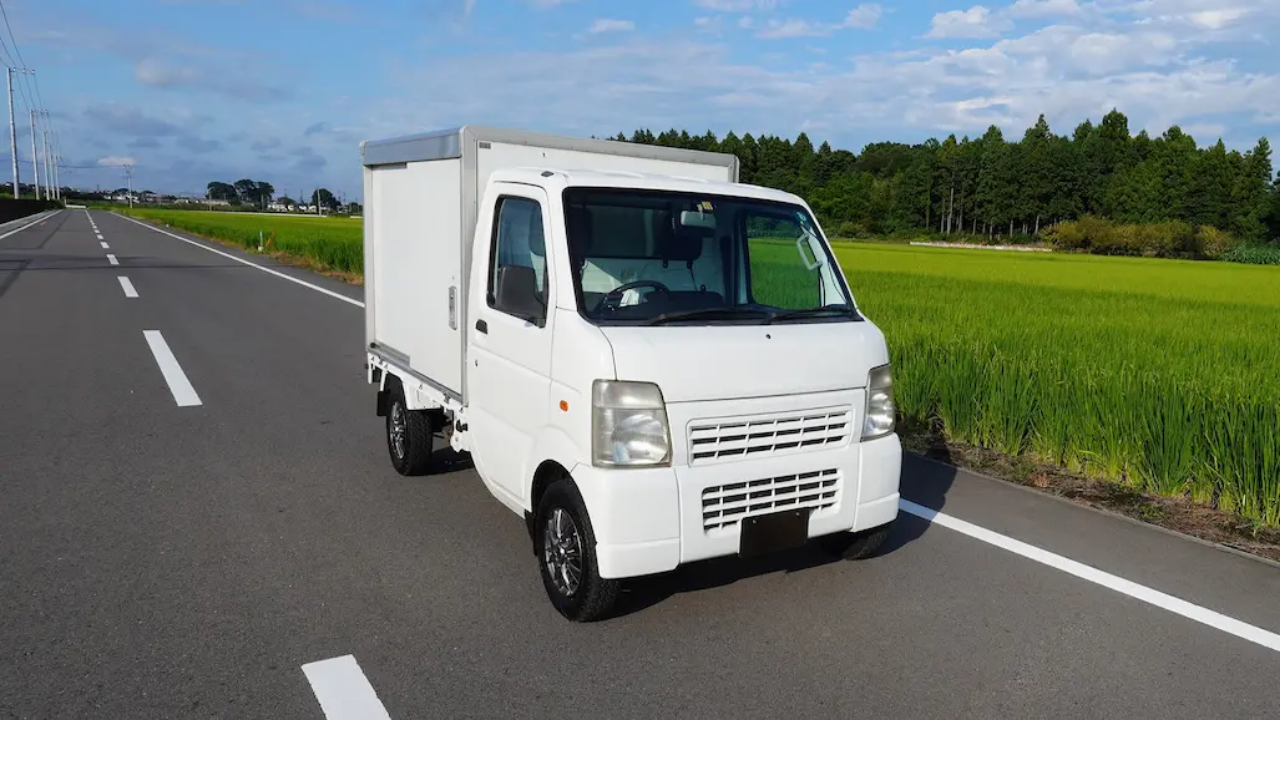

--- FILE ---
content_type: text/html; charset=utf-8
request_url: https://www.plex-job.com/driver/aomori/feature_143/
body_size: 81648
content:
<!DOCTYPE html><html lang="ja"><head><meta charSet="utf-8" data-next-head=""/><meta charSet="utf-8"/><meta name="viewport" content="initial-scale=1.0, width=device-width" data-next-head=""/><script async="" src="/scripts/checkBrowser.js"></script><meta property="og:image" content="https://www.plex-job.com/ogp.png" data-next-head=""/><title data-next-head="">【青森県】軽自動車ドライバーの求人・転職情報一覧｜プレックスジョブ</title><meta name="description" content="現在掲載中の青森県の軽自動車ドライバー・運転手求人は8件です。日本最大級ドライバー専門求人サイト「プレックスジョブ」でトラック・タクシー・バスなどのドライバー・運転手の転職求人を検索！" data-next-head=""/><link rel="canonical" href="https://www.plex-job.com/driver/aomori/feature_143/" data-next-head=""/><link rel="shortcut icon" href="/favicon.ico"/><meta name="google-site-verification" content="rRcMP91c2KScc1cE1jKcsDpKaNrLTyu-s9iNbVJYpJQ"/><meta name="google-site-verification" content="W7Rseqeh4mLsq3UGy4XLFnnFw5KZKtQ0s3VYBsokNRQ"/><meta name="format-detection" content="telephone=no"/><link rel="preload" href="/_next/static/css/0b86a67f0d54fe95.css" as="style"/><script>(function(w,d,s,l,i){w[l]=w[l]||[];w[l].push({'gtm.start':
              new Date().getTime(),event:'gtm.js'});var f=d.getElementsByTagName(s)[0],
              j=d.createElement(s),dl=l!='dataLayer'?'&l='+l:'';j.async=true;j.src=
              'https://www.googletagmanager.com/gtm.js?id='+i+dl;f.parentNode.insertBefore(j,f);
              })(window,document,'script','dataLayer','GTM-NPTL2X2');</script><link rel="stylesheet" href="/_next/static/css/0b86a67f0d54fe95.css" data-n-g=""/><noscript data-n-css=""></noscript><script defer="" noModule="" src="/_next/static/chunks/polyfills-42372ed130431b0a.js"></script><script src="/_next/static/chunks/webpack-cfedabe8d6872bf6.js" defer=""></script><script src="/_next/static/chunks/framework-cd1e738522834aa0.js" defer=""></script><script src="/_next/static/chunks/main-a975a750020d1032.js" defer=""></script><script src="/_next/static/chunks/pages/_app-7ad518b442ca672d.js" defer=""></script><script src="/_next/static/chunks/3905-162313c3777f6f06.js" defer=""></script><script src="/_next/static/chunks/63-ea0226f5a0a40de7.js" defer=""></script><script src="/_next/static/chunks/5015-0c6a18cbf84ec2c6.js" defer=""></script><script src="/_next/static/chunks/6042-74af0c2c7c75ec60.js" defer=""></script><script src="/_next/static/chunks/6721-86571d92469a64ee.js" defer=""></script><script src="/_next/static/chunks/7528-0c8546a69cd58e1c.js" defer=""></script><script src="/_next/static/chunks/pages/%5Boccupation%5D/%5Bprefecture%5D/%5B...query%5D-0d3c797210fbf699.js" defer=""></script><script src="/_next/static/65nMg-jwLHpyPvRUWq4Zl/_buildManifest.js" defer=""></script><script src="/_next/static/65nMg-jwLHpyPvRUWq4Zl/_ssgManifest.js" defer=""></script></head><body><noscript><iframe src="https://www.googletagmanager.com/ns.html?id=GTM-NPTL2X2"
              height="0" width="0" style="display:none;visibility:hidden"></iframe></noscript><div id="__next"><div class="flex flex-col h-screen text-sm lg:text-base"><div class="grow  pt-[63px] lg:pt-[85px]"><script type="application/ld+json">{"@context":"https://schema.org","@type":"BreadcrumbList","itemListElement":[{"@type":"ListItem","position":1,"name":"プレックスジョブ総合トップ","item":"https://www.plex-job.com/"},{"@type":"ListItem","position":2,"name":"【全国版】ドライバーの求人一覧","item":"https://www.plex-job.com/driver"},{"@type":"ListItem","position":3,"name":"青森県の求人一覧","item":"https://www.plex-job.com/driver/aomori"},{"@type":"ListItem","position":4,"name":"軽自動車の求人一覧","item":"https://www.plex-job.com/driver/aomori/feature_143"}]}</script><script type="application/ld+json">{"@context":"https://schema.org","@type":"FAQPage","mainEntity":[]}</script><div class="container mx-auto mb-xl"><div class="inline"><nav class="max-w-screen overflow-x-auto whitespace-nowrap"><ul class="flex overflow-x-auto gap-y-xs text-xs text-gray-300 bg-gray-50 lg:bg-white p-sm"><li class="flex items-center"><a class="hover:underline tap-highlight-on" href="/">プレックスジョブ総合トップ</a></li><li class="flex items-center"><style data-emotion="css 1s0hah4">.css-1s0hah4{-webkit-user-select:none;-moz-user-select:none;-ms-user-select:none;user-select:none;width:1em;height:1em;display:inline-block;-webkit-flex-shrink:0;-ms-flex-negative:0;flex-shrink:0;-webkit-transition:fill 200ms cubic-bezier(0.4, 0, 0.2, 1) 0ms;transition:fill 200ms cubic-bezier(0.4, 0, 0.2, 1) 0ms;fill:currentColor;font-size:1.5rem;font-size:16px;}</style><svg class="MuiSvgIcon-root MuiSvgIcon-fontSizeMedium text-gray-300 css-1s0hah4" focusable="false" aria-hidden="true" viewBox="0 0 24 24"><path d="M10 6 8.59 7.41 13.17 12l-4.58 4.59L10 18l6-6z"></path></svg><a class="hover:underline tap-highlight-on" href="/driver/">【全国版】ドライバーの求人一覧</a></li><li class="flex items-center"><style data-emotion="css 1s0hah4">.css-1s0hah4{-webkit-user-select:none;-moz-user-select:none;-ms-user-select:none;user-select:none;width:1em;height:1em;display:inline-block;-webkit-flex-shrink:0;-ms-flex-negative:0;flex-shrink:0;-webkit-transition:fill 200ms cubic-bezier(0.4, 0, 0.2, 1) 0ms;transition:fill 200ms cubic-bezier(0.4, 0, 0.2, 1) 0ms;fill:currentColor;font-size:1.5rem;font-size:16px;}</style><svg class="MuiSvgIcon-root MuiSvgIcon-fontSizeMedium text-gray-300 css-1s0hah4" focusable="false" aria-hidden="true" viewBox="0 0 24 24"><path d="M10 6 8.59 7.41 13.17 12l-4.58 4.59L10 18l6-6z"></path></svg><a class="hover:underline tap-highlight-on" href="/driver/aomori/">青森県の求人一覧</a></li><li class="flex items-center"><style data-emotion="css 1s0hah4">.css-1s0hah4{-webkit-user-select:none;-moz-user-select:none;-ms-user-select:none;user-select:none;width:1em;height:1em;display:inline-block;-webkit-flex-shrink:0;-ms-flex-negative:0;flex-shrink:0;-webkit-transition:fill 200ms cubic-bezier(0.4, 0, 0.2, 1) 0ms;transition:fill 200ms cubic-bezier(0.4, 0, 0.2, 1) 0ms;fill:currentColor;font-size:1.5rem;font-size:16px;}</style><svg class="MuiSvgIcon-root MuiSvgIcon-fontSizeMedium text-gray-300 css-1s0hah4" focusable="false" aria-hidden="true" viewBox="0 0 24 24"><path d="M10 6 8.59 7.41 13.17 12l-4.58 4.59L10 18l6-6z"></path></svg><a class="hover:underline tap-highlight-on" href="/driver/aomori/feature_143/">軽自動車の求人一覧</a></li></ul></nav></div><main class="lg:grid lg:grid-cols-3 lg:gap-x-14 mt-lg text-gray-600"><div class="lg:col-span-2 lg:px-0 "><div class="px-md"><h1 class="text-base lg:text-xl font-bold">【青森県】軽自動車のドライバーの求人情報一覧<br/><span class="text-sm lg:text-lg font-normal text-gray-500">全8件</span></h1><p class="text-sm text-gray-400 mt-xs">青森県<!-- -->の<!-- -->軽自動車の<!-- -->ドライバー<!-- -->求人一覧です。<!-- -->青森県<!-- -->の<!-- -->軽自動車の<!-- -->ドライバー<!-- -->求人ならプレックスジョブで検索！</p></div><section class="bg-gray-50 p-md mb-xl lg:p-lg mt-lg lg:mt-3xl"><form action="#"><div class="flex flex-col"><div class="flex flex-row justify-between mb-md items-center"><p class="flex flex-row items-center text-sm font-bold"><style data-emotion="css 1s0hah4">.css-1s0hah4{-webkit-user-select:none;-moz-user-select:none;-ms-user-select:none;user-select:none;width:1em;height:1em;display:inline-block;-webkit-flex-shrink:0;-ms-flex-negative:0;flex-shrink:0;-webkit-transition:fill 200ms cubic-bezier(0.4, 0, 0.2, 1) 0ms;transition:fill 200ms cubic-bezier(0.4, 0, 0.2, 1) 0ms;fill:currentColor;font-size:1.5rem;font-size:16px;}</style><svg class="MuiSvgIcon-root MuiSvgIcon-fontSizeMedium text-primary mr-sm css-1s0hah4" focusable="false" aria-hidden="true" viewBox="0 0 24 24"><path d="M12 2C8.13 2 5 5.13 5 9c0 5.25 7 13 7 13s7-7.75 7-13c0-3.87-3.13-7-7-7m0 9.5c-1.38 0-2.5-1.12-2.5-2.5s1.12-2.5 2.5-2.5 2.5 1.12 2.5 2.5-1.12 2.5-2.5 2.5"></path></svg><span class="text-gray-400">勤務エリア</span></p><button type="button"><p class="text-sm text-primary">都道府県を変更</p></button></div><button class="bg-white rounded-2xl border border-gray-200 py-[10px] px-md shadow w-fit mb-lg" type="button"><span class="flex flex-row items-center text-sm text-gray-500 font-bold"><style data-emotion="css j7f8l2">.css-j7f8l2{-webkit-user-select:none;-moz-user-select:none;-ms-user-select:none;user-select:none;width:1em;height:1em;display:inline-block;-webkit-flex-shrink:0;-ms-flex-negative:0;flex-shrink:0;-webkit-transition:fill 200ms cubic-bezier(0.4, 0, 0.2, 1) 0ms;transition:fill 200ms cubic-bezier(0.4, 0, 0.2, 1) 0ms;fill:currentColor;font-size:1.5rem;font-size:28px;}</style><svg class="MuiSvgIcon-root MuiSvgIcon-fontSizeMedium text-primary mr-sm css-j7f8l2" focusable="false" aria-hidden="true" viewBox="0 0 24 24"><path d="M19 13h-6v6h-2v-6H5v-2h6V5h2v6h6z"></path></svg>青森県<!-- -->の市区町村を選ぶ</span></button><div class="grid gird-cols-2 mb-md"></div><button type="button"><p class="flex flex-row items-center text-sm text-primary mb-md">こだわり条件を追加する<style data-emotion="css 1s0hah4">.css-1s0hah4{-webkit-user-select:none;-moz-user-select:none;-ms-user-select:none;user-select:none;width:1em;height:1em;display:inline-block;-webkit-flex-shrink:0;-ms-flex-negative:0;flex-shrink:0;-webkit-transition:fill 200ms cubic-bezier(0.4, 0, 0.2, 1) 0ms;transition:fill 200ms cubic-bezier(0.4, 0, 0.2, 1) 0ms;fill:currentColor;font-size:1.5rem;font-size:16px;}</style><svg class="MuiSvgIcon-root MuiSvgIcon-fontSizeMedium text-primary rotate-90 ml-xs css-1s0hah4" focusable="false" aria-hidden="true" viewBox="0 0 24 24"><path d="M6.23 20.23 8 22l10-10L8 2 6.23 3.77 14.46 12z"></path></svg></p></button><button class="bg-primary text-white rounded-2xl py-md" type="submit"><span class="font-black text-md">この条件で更に絞り込む</span></button></div></form></section><div class="px-md lg:px-0"><section><div class="flex flex-col gap-y-md lg:flex-row lg:items-center mb-lg lg:ml-md lg:w-5/12"><ul class="rounded-2xl flex flex-nowrap w-full bg-gray-100 items-center justify-center leading-tight"><li class="mr-sm text-center w-1/3"><button class="w-full inline-block py-md text-sm font-bold text-center rounded-2xl text-primary bg-white border border-gray-200 shadow">新着順</button></li><li class="mr-sm text-center w-1/3"><button class="w-full inline-block py-md text-sm font-bold text-center rounded-2xl text-gray-400 bg-transparent cursor-pointer">月収高い順</button></li><li class="text-center flex justify-center w-1/3"><button class="w-full inline-block py-md font-bold text-center rounded-2xl text-gray-400 bg-transparent cursor-pointer text-2xs pt-[10px] pb-[10px]">現在地から<br/>近い順</button></li></ul></div></section></div><div class="flex flex-col px-md"><section><div class="flex flex-col gap-y-md"><div><div class="border rounded-2xl shadow bg-white overflow-hidden border-gray-200"><div class="lg:hidden relative pt-[calc((9_/_16)_*_100%)]"><img alt="有限会社　静岡屋の画像" loading="lazy" decoding="async" data-nimg="fill" style="position:absolute;height:100%;width:100%;left:0;top:0;right:0;bottom:0;object-fit:contain;color:transparent" sizes="100vw" srcSet="/_next/image/?url=%2Fimages%2Fdefaults%2Fsmall.webp&amp;w=640&amp;q=85 640w, /_next/image/?url=%2Fimages%2Fdefaults%2Fsmall.webp&amp;w=750&amp;q=85 750w, /_next/image/?url=%2Fimages%2Fdefaults%2Fsmall.webp&amp;w=828&amp;q=85 828w, /_next/image/?url=%2Fimages%2Fdefaults%2Fsmall.webp&amp;w=1080&amp;q=85 1080w, /_next/image/?url=%2Fimages%2Fdefaults%2Fsmall.webp&amp;w=1200&amp;q=85 1200w, /_next/image/?url=%2Fimages%2Fdefaults%2Fsmall.webp&amp;w=1920&amp;q=85 1920w, /_next/image/?url=%2Fimages%2Fdefaults%2Fsmall.webp&amp;w=2048&amp;q=85 2048w, /_next/image/?url=%2Fimages%2Fdefaults%2Fsmall.webp&amp;w=3840&amp;q=85 3840w" src="/_next/image/?url=%2Fimages%2Fdefaults%2Fsmall.webp&amp;w=3840&amp;q=85"/></div><div class="p-md lg:p-lg"><a class="font-bold text-base lg:text-lg leading-normal tap-highlight-on" href="/driver/job/101569/">【完全週休2日制！】だし商品を運ぶ小型ドライバー（ハイゼット・ハイエース）｜青森県八戸市</a><div class="mt-xs font-bold text-xs text-gray-300"><a class="undefined tap-highlight-on" href="/driver/job/101569/">有限会社　静岡屋</a></div><div class="lg:flex mt-md gap-md lg:h-[128px]"><div class="w-full lg:max-w-[calc(100%_-_196px)] *:border-solid *:border-t [&amp;&gt;*:last-child]:border-b *:border-gray-200"><div class="flex items-center gap-sm py-xs"><div class="flex items-center justify-center gap-xs min-w-[108px] px-sm py-xs bg-gray-100 text-sm text-gray-300"><style data-emotion="css q7mezt">.css-q7mezt{-webkit-user-select:none;-moz-user-select:none;-ms-user-select:none;user-select:none;width:1em;height:1em;display:inline-block;-webkit-flex-shrink:0;-ms-flex-negative:0;flex-shrink:0;-webkit-transition:fill 200ms cubic-bezier(0.4, 0, 0.2, 1) 0ms;transition:fill 200ms cubic-bezier(0.4, 0, 0.2, 1) 0ms;fill:currentColor;font-size:1.5rem;}</style><svg class="MuiSvgIcon-root MuiSvgIcon-fontSizeMedium w-[18px] h-[18px] css-q7mezt" focusable="false" aria-hidden="true" viewBox="0 0 24 24"><path d="M15 10c0-.55.45-1 1-1s1 .45 1 1-.45 1-1 1-1-.45-1-1M8 9h5V7H8zm14-1.5v6.97l-2.82.94L17.5 21H12v-2h-2v2H4.5S2 12.54 2 9.5 4.46 4 7.5 4h5c.91-1.21 2.36-2 4-2 .83 0 1.5.67 1.5 1.5 0 .21-.04.4-.12.58-.14.34-.26.73-.32 1.15l2.27 2.27zm-2 2h-1L15.5 6c0-.65.09-1.29.26-1.91-.97.25-1.76.97-2.09 1.91H7.5C5.57 6 4 7.57 4 9.5c0 1.88 1.22 6.65 2.01 9.5H8v-2h6v2h2.01l1.55-5.15 2.44-.82z"></path></svg>想定給与</div><div class="text-sm truncate">￥144,000〜￥180,000</div></div><div class="flex items-center gap-sm py-xs"><div class="flex items-center justify-center gap-xs min-w-[108px] px-sm py-xs bg-gray-100 text-sm text-gray-300"><style data-emotion="css q7mezt">.css-q7mezt{-webkit-user-select:none;-moz-user-select:none;-ms-user-select:none;user-select:none;width:1em;height:1em;display:inline-block;-webkit-flex-shrink:0;-ms-flex-negative:0;flex-shrink:0;-webkit-transition:fill 200ms cubic-bezier(0.4, 0, 0.2, 1) 0ms;transition:fill 200ms cubic-bezier(0.4, 0, 0.2, 1) 0ms;fill:currentColor;font-size:1.5rem;}</style><svg class="MuiSvgIcon-root MuiSvgIcon-fontSizeMedium w-[18px] h-[18px] css-q7mezt" focusable="false" aria-hidden="true" viewBox="0 0 24 24"><path d="M11.99 2C6.47 2 2 6.48 2 12s4.47 10 9.99 10C17.52 22 22 17.52 22 12S17.52 2 11.99 2M12 20c-4.42 0-8-3.58-8-8s3.58-8 8-8 8 3.58 8 8-3.58 8-8 8m.5-13H11v6l5.25 3.15.75-1.23-4.5-2.67z"></path></svg>勤務時間</div><div class="text-sm truncate">午前10時〜午後4時（日勤のみ
月平均時間外労働時間：10時間
= = =
- 固定の勤務です。）</div></div><div class="flex items-center gap-sm py-xs"><div class="flex items-center justify-center gap-xs min-w-[108px] px-sm py-xs bg-gray-100 text-sm text-gray-300"><style data-emotion="css q7mezt">.css-q7mezt{-webkit-user-select:none;-moz-user-select:none;-ms-user-select:none;user-select:none;width:1em;height:1em;display:inline-block;-webkit-flex-shrink:0;-ms-flex-negative:0;flex-shrink:0;-webkit-transition:fill 200ms cubic-bezier(0.4, 0, 0.2, 1) 0ms;transition:fill 200ms cubic-bezier(0.4, 0, 0.2, 1) 0ms;fill:currentColor;font-size:1.5rem;}</style><svg class="MuiSvgIcon-root MuiSvgIcon-fontSizeMedium w-[18px] h-[18px] css-q7mezt" focusable="false" aria-hidden="true" viewBox="0 0 24 24"><path d="M12 12c-1.1 0-2-.9-2-2s.9-2 2-2 2 .9 2 2-.9 2-2 2m6-1.8C18 6.57 15.35 4 12 4s-6 2.57-6 6.2c0 2.34 1.95 5.44 6 9.14 4.05-3.7 6-6.8 6-9.14M12 2c4.2 0 8 3.22 8 8.2 0 3.32-2.67 7.25-8 11.8-5.33-4.55-8-8.48-8-11.8C4 5.22 7.8 2 12 2"></path></svg>勤務地</div><div class="text-sm truncate">青森県八戸市</div></div></div><div class="shrink-0 hidden lg:block sm:hidden"><a class="flex justify-center w-full h-full tap-highlight-on" href="/driver/job/101569/"><img alt="有限会社　静岡屋の画像" loading="lazy" width="180" height="128" decoding="async" data-nimg="1" style="color:transparent;object-fit:contain" srcSet="/_next/image/?url=%2Fimages%2Fdefaults%2Fsmall.webp&amp;w=256&amp;q=85 1x, /_next/image/?url=%2Fimages%2Fdefaults%2Fsmall.webp&amp;w=384&amp;q=85 2x" src="/_next/image/?url=%2Fimages%2Fdefaults%2Fsmall.webp&amp;w=384&amp;q=85"/></a></div></div><div class="flex mt-8"><button class="flex justify-center items-center text-md font-bold shadow cursor-pointer text-gray-600 border border-gray-200 p-md-sm rounded-2xl bg-white flex-1"><style data-emotion="css q7mezt">.css-q7mezt{-webkit-user-select:none;-moz-user-select:none;-ms-user-select:none;user-select:none;width:1em;height:1em;display:inline-block;-webkit-flex-shrink:0;-ms-flex-negative:0;flex-shrink:0;-webkit-transition:fill 200ms cubic-bezier(0.4, 0, 0.2, 1) 0ms;transition:fill 200ms cubic-bezier(0.4, 0, 0.2, 1) 0ms;fill:currentColor;font-size:1.5rem;}</style><svg class="MuiSvgIcon-root MuiSvgIcon-fontSizeMedium text-gray-300 css-q7mezt" focusable="false" aria-hidden="true" viewBox="0 0 24 24"><path d="M12 17.27 18.18 21l-1.64-7.03L22 9.24l-7.19-.61L12 2 9.19 8.63 2 9.24l5.46 4.73L5.82 21z"></path></svg><span class="ml-xs">気になる</span></button><a class="bg-primary text-white p-md block rounded-2xl text-center font-bold text-base shadow flex-1 ml-sm tap-highlight-on" href="/driver/job/101569/">詳しく見る</a></div></div></div></div><div><div class="border rounded-2xl shadow bg-white overflow-hidden border-gray-200"><div class="lg:hidden relative pt-[calc((9_/_16)_*_100%)]"><img alt="株式会社　やましめの画像" loading="lazy" decoding="async" data-nimg="fill" style="position:absolute;height:100%;width:100%;left:0;top:0;right:0;bottom:0;object-fit:contain;color:transparent" sizes="100vw" srcSet="/_next/image/?url=%2Fimages%2Fdefaults%2Fsmall.webp&amp;w=640&amp;q=85 640w, /_next/image/?url=%2Fimages%2Fdefaults%2Fsmall.webp&amp;w=750&amp;q=85 750w, /_next/image/?url=%2Fimages%2Fdefaults%2Fsmall.webp&amp;w=828&amp;q=85 828w, /_next/image/?url=%2Fimages%2Fdefaults%2Fsmall.webp&amp;w=1080&amp;q=85 1080w, /_next/image/?url=%2Fimages%2Fdefaults%2Fsmall.webp&amp;w=1200&amp;q=85 1200w, /_next/image/?url=%2Fimages%2Fdefaults%2Fsmall.webp&amp;w=1920&amp;q=85 1920w, /_next/image/?url=%2Fimages%2Fdefaults%2Fsmall.webp&amp;w=2048&amp;q=85 2048w, /_next/image/?url=%2Fimages%2Fdefaults%2Fsmall.webp&amp;w=3840&amp;q=85 3840w" src="/_next/image/?url=%2Fimages%2Fdefaults%2Fsmall.webp&amp;w=3840&amp;q=85"/></div><div class="p-md lg:p-lg"><a class="font-bold text-base lg:text-lg leading-normal tap-highlight-on" href="/driver/job/101456/">【完全週休2日制！】食肉を運ぶ小型トラックドライバー（軽）｜青森県青森市</a><div class="mt-xs font-bold text-xs text-gray-300"><a class="undefined tap-highlight-on" href="/driver/job/101456/">株式会社　やましめ</a></div><div class="lg:flex mt-md gap-md lg:h-[128px]"><div class="w-full lg:max-w-[calc(100%_-_196px)] *:border-solid *:border-t [&amp;&gt;*:last-child]:border-b *:border-gray-200"><div class="flex items-center gap-sm py-xs"><div class="flex items-center justify-center gap-xs min-w-[108px] px-sm py-xs bg-gray-100 text-sm text-gray-300"><style data-emotion="css q7mezt">.css-q7mezt{-webkit-user-select:none;-moz-user-select:none;-ms-user-select:none;user-select:none;width:1em;height:1em;display:inline-block;-webkit-flex-shrink:0;-ms-flex-negative:0;flex-shrink:0;-webkit-transition:fill 200ms cubic-bezier(0.4, 0, 0.2, 1) 0ms;transition:fill 200ms cubic-bezier(0.4, 0, 0.2, 1) 0ms;fill:currentColor;font-size:1.5rem;}</style><svg class="MuiSvgIcon-root MuiSvgIcon-fontSizeMedium w-[18px] h-[18px] css-q7mezt" focusable="false" aria-hidden="true" viewBox="0 0 24 24"><path d="M15 10c0-.55.45-1 1-1s1 .45 1 1-.45 1-1 1-1-.45-1-1M8 9h5V7H8zm14-1.5v6.97l-2.82.94L17.5 21H12v-2h-2v2H4.5S2 12.54 2 9.5 4.46 4 7.5 4h5c.91-1.21 2.36-2 4-2 .83 0 1.5.67 1.5 1.5 0 .21-.04.4-.12.58-.14.34-.26.73-.32 1.15l2.27 2.27zm-2 2h-1L15.5 6c0-.65.09-1.29.26-1.91-.97.25-1.76.97-2.09 1.91H7.5C5.57 6 4 7.57 4 9.5c0 1.88 1.22 6.65 2.01 9.5H8v-2h6v2h2.01l1.55-5.15 2.44-.82z"></path></svg>想定給与</div><div class="text-sm truncate">￥139,680</div></div><div class="flex items-center gap-sm py-xs"><div class="flex items-center justify-center gap-xs min-w-[108px] px-sm py-xs bg-gray-100 text-sm text-gray-300"><style data-emotion="css q7mezt">.css-q7mezt{-webkit-user-select:none;-moz-user-select:none;-ms-user-select:none;user-select:none;width:1em;height:1em;display:inline-block;-webkit-flex-shrink:0;-ms-flex-negative:0;flex-shrink:0;-webkit-transition:fill 200ms cubic-bezier(0.4, 0, 0.2, 1) 0ms;transition:fill 200ms cubic-bezier(0.4, 0, 0.2, 1) 0ms;fill:currentColor;font-size:1.5rem;}</style><svg class="MuiSvgIcon-root MuiSvgIcon-fontSizeMedium w-[18px] h-[18px] css-q7mezt" focusable="false" aria-hidden="true" viewBox="0 0 24 24"><path d="M11.99 2C6.47 2 2 6.48 2 12s4.47 10 9.99 10C17.52 22 22 17.52 22 12S17.52 2 11.99 2M12 20c-4.42 0-8-3.58-8-8s3.58-8 8-8 8 3.58 8 8-3.58 8-8 8m.5-13H11v6l5.25 3.15.75-1.23-4.5-2.67z"></path></svg>勤務時間</div><div class="text-sm truncate">午前9時〜午後3時（日勤のみ

= = =
- 固定の勤務です。）</div></div><div class="flex items-center gap-sm py-xs"><div class="flex items-center justify-center gap-xs min-w-[108px] px-sm py-xs bg-gray-100 text-sm text-gray-300"><style data-emotion="css q7mezt">.css-q7mezt{-webkit-user-select:none;-moz-user-select:none;-ms-user-select:none;user-select:none;width:1em;height:1em;display:inline-block;-webkit-flex-shrink:0;-ms-flex-negative:0;flex-shrink:0;-webkit-transition:fill 200ms cubic-bezier(0.4, 0, 0.2, 1) 0ms;transition:fill 200ms cubic-bezier(0.4, 0, 0.2, 1) 0ms;fill:currentColor;font-size:1.5rem;}</style><svg class="MuiSvgIcon-root MuiSvgIcon-fontSizeMedium w-[18px] h-[18px] css-q7mezt" focusable="false" aria-hidden="true" viewBox="0 0 24 24"><path d="M12 12c-1.1 0-2-.9-2-2s.9-2 2-2 2 .9 2 2-.9 2-2 2m6-1.8C18 6.57 15.35 4 12 4s-6 2.57-6 6.2c0 2.34 1.95 5.44 6 9.14 4.05-3.7 6-6.8 6-9.14M12 2c4.2 0 8 3.22 8 8.2 0 3.32-2.67 7.25-8 11.8-5.33-4.55-8-8.48-8-11.8C4 5.22 7.8 2 12 2"></path></svg>勤務地</div><div class="text-sm truncate">青森県青森市</div></div></div><div class="shrink-0 hidden lg:block sm:hidden"><a class="flex justify-center w-full h-full tap-highlight-on" href="/driver/job/101456/"><img alt="株式会社　やましめの画像" loading="lazy" width="180" height="128" decoding="async" data-nimg="1" style="color:transparent;object-fit:contain" srcSet="/_next/image/?url=%2Fimages%2Fdefaults%2Fsmall.webp&amp;w=256&amp;q=85 1x, /_next/image/?url=%2Fimages%2Fdefaults%2Fsmall.webp&amp;w=384&amp;q=85 2x" src="/_next/image/?url=%2Fimages%2Fdefaults%2Fsmall.webp&amp;w=384&amp;q=85"/></a></div></div><div class="flex mt-8"><button class="flex justify-center items-center text-md font-bold shadow cursor-pointer text-gray-600 border border-gray-200 p-md-sm rounded-2xl bg-white flex-1"><style data-emotion="css q7mezt">.css-q7mezt{-webkit-user-select:none;-moz-user-select:none;-ms-user-select:none;user-select:none;width:1em;height:1em;display:inline-block;-webkit-flex-shrink:0;-ms-flex-negative:0;flex-shrink:0;-webkit-transition:fill 200ms cubic-bezier(0.4, 0, 0.2, 1) 0ms;transition:fill 200ms cubic-bezier(0.4, 0, 0.2, 1) 0ms;fill:currentColor;font-size:1.5rem;}</style><svg class="MuiSvgIcon-root MuiSvgIcon-fontSizeMedium text-gray-300 css-q7mezt" focusable="false" aria-hidden="true" viewBox="0 0 24 24"><path d="M12 17.27 18.18 21l-1.64-7.03L22 9.24l-7.19-.61L12 2 9.19 8.63 2 9.24l5.46 4.73L5.82 21z"></path></svg><span class="ml-xs">気になる</span></button><a class="bg-primary text-white p-md block rounded-2xl text-center font-bold text-base shadow flex-1 ml-sm tap-highlight-on" href="/driver/job/101456/">詳しく見る</a></div></div></div></div><div><div class="border rounded-2xl shadow bg-white overflow-hidden border-gray-200"><div class="lg:hidden relative pt-[calc((9_/_16)_*_100%)]"><img alt="貴進物流　株式会社の画像" loading="lazy" decoding="async" data-nimg="fill" style="position:absolute;height:100%;width:100%;left:0;top:0;right:0;bottom:0;object-fit:contain;color:transparent" sizes="100vw" srcSet="/_next/image/?url=%2Fimages%2Fdefaults%2Fsmall.webp&amp;w=640&amp;q=85 640w, /_next/image/?url=%2Fimages%2Fdefaults%2Fsmall.webp&amp;w=750&amp;q=85 750w, /_next/image/?url=%2Fimages%2Fdefaults%2Fsmall.webp&amp;w=828&amp;q=85 828w, /_next/image/?url=%2Fimages%2Fdefaults%2Fsmall.webp&amp;w=1080&amp;q=85 1080w, /_next/image/?url=%2Fimages%2Fdefaults%2Fsmall.webp&amp;w=1200&amp;q=85 1200w, /_next/image/?url=%2Fimages%2Fdefaults%2Fsmall.webp&amp;w=1920&amp;q=85 1920w, /_next/image/?url=%2Fimages%2Fdefaults%2Fsmall.webp&amp;w=2048&amp;q=85 2048w, /_next/image/?url=%2Fimages%2Fdefaults%2Fsmall.webp&amp;w=3840&amp;q=85 3840w" src="/_next/image/?url=%2Fimages%2Fdefaults%2Fsmall.webp&amp;w=3840&amp;q=85"/></div><div class="p-md lg:p-lg"><a class="font-bold text-base lg:text-lg leading-normal tap-highlight-on" href="/driver/job/91794/">【完全週休2日制！】小型トラックドライバー（軽）｜青森県八戸市</a><div class="mt-xs font-bold text-xs text-gray-300"><a class="undefined tap-highlight-on" href="/driver/job/91794/">貴進物流　株式会社</a></div><div class="lg:flex mt-md gap-md lg:h-[128px]"><div class="w-full lg:max-w-[calc(100%_-_196px)] *:border-solid *:border-t [&amp;&gt;*:last-child]:border-b *:border-gray-200"><div class="flex items-center gap-sm py-xs"><div class="flex items-center justify-center gap-xs min-w-[108px] px-sm py-xs bg-gray-100 text-sm text-gray-300"><style data-emotion="css q7mezt">.css-q7mezt{-webkit-user-select:none;-moz-user-select:none;-ms-user-select:none;user-select:none;width:1em;height:1em;display:inline-block;-webkit-flex-shrink:0;-ms-flex-negative:0;flex-shrink:0;-webkit-transition:fill 200ms cubic-bezier(0.4, 0, 0.2, 1) 0ms;transition:fill 200ms cubic-bezier(0.4, 0, 0.2, 1) 0ms;fill:currentColor;font-size:1.5rem;}</style><svg class="MuiSvgIcon-root MuiSvgIcon-fontSizeMedium w-[18px] h-[18px] css-q7mezt" focusable="false" aria-hidden="true" viewBox="0 0 24 24"><path d="M15 10c0-.55.45-1 1-1s1 .45 1 1-.45 1-1 1-1-.45-1-1M8 9h5V7H8zm14-1.5v6.97l-2.82.94L17.5 21H12v-2h-2v2H4.5S2 12.54 2 9.5 4.46 4 7.5 4h5c.91-1.21 2.36-2 4-2 .83 0 1.5.67 1.5 1.5 0 .21-.04.4-.12.58-.14.34-.26.73-.32 1.15l2.27 2.27zm-2 2h-1L15.5 6c0-.65.09-1.29.26-1.91-.97.25-1.76.97-2.09 1.91H7.5C5.57 6 4 7.57 4 9.5c0 1.88 1.22 6.65 2.01 9.5H8v-2h6v2h2.01l1.55-5.15 2.44-.82z"></path></svg>想定給与</div><div class="text-sm truncate">￥150,000〜￥171,000</div></div><div class="flex items-center gap-sm py-xs"><div class="flex items-center justify-center gap-xs min-w-[108px] px-sm py-xs bg-gray-100 text-sm text-gray-300"><style data-emotion="css q7mezt">.css-q7mezt{-webkit-user-select:none;-moz-user-select:none;-ms-user-select:none;user-select:none;width:1em;height:1em;display:inline-block;-webkit-flex-shrink:0;-ms-flex-negative:0;flex-shrink:0;-webkit-transition:fill 200ms cubic-bezier(0.4, 0, 0.2, 1) 0ms;transition:fill 200ms cubic-bezier(0.4, 0, 0.2, 1) 0ms;fill:currentColor;font-size:1.5rem;}</style><svg class="MuiSvgIcon-root MuiSvgIcon-fontSizeMedium w-[18px] h-[18px] css-q7mezt" focusable="false" aria-hidden="true" viewBox="0 0 24 24"><path d="M11.99 2C6.47 2 2 6.48 2 12s4.47 10 9.99 10C17.52 22 22 17.52 22 12S17.52 2 11.99 2M12 20c-4.42 0-8-3.58-8-8s3.58-8 8-8 8 3.58 8 8-3.58 8-8 8m.5-13H11v6l5.25 3.15.75-1.23-4.5-2.67z"></path></svg>勤務時間</div><div class="text-sm truncate">午前10時〜午後9時（日勤のみ
月平均時間外労働時間：30時間
= = =
- シフト制の勤務です。上記の出勤・退勤時間は一例です。）</div></div><div class="flex items-center gap-sm py-xs"><div class="flex items-center justify-center gap-xs min-w-[108px] px-sm py-xs bg-gray-100 text-sm text-gray-300"><style data-emotion="css q7mezt">.css-q7mezt{-webkit-user-select:none;-moz-user-select:none;-ms-user-select:none;user-select:none;width:1em;height:1em;display:inline-block;-webkit-flex-shrink:0;-ms-flex-negative:0;flex-shrink:0;-webkit-transition:fill 200ms cubic-bezier(0.4, 0, 0.2, 1) 0ms;transition:fill 200ms cubic-bezier(0.4, 0, 0.2, 1) 0ms;fill:currentColor;font-size:1.5rem;}</style><svg class="MuiSvgIcon-root MuiSvgIcon-fontSizeMedium w-[18px] h-[18px] css-q7mezt" focusable="false" aria-hidden="true" viewBox="0 0 24 24"><path d="M12 12c-1.1 0-2-.9-2-2s.9-2 2-2 2 .9 2 2-.9 2-2 2m6-1.8C18 6.57 15.35 4 12 4s-6 2.57-6 6.2c0 2.34 1.95 5.44 6 9.14 4.05-3.7 6-6.8 6-9.14M12 2c4.2 0 8 3.22 8 8.2 0 3.32-2.67 7.25-8 11.8-5.33-4.55-8-8.48-8-11.8C4 5.22 7.8 2 12 2"></path></svg>勤務地</div><div class="text-sm truncate">青森県八戸市</div></div></div><div class="shrink-0 hidden lg:block sm:hidden"><a class="flex justify-center w-full h-full tap-highlight-on" href="/driver/job/91794/"><img alt="貴進物流　株式会社の画像" loading="lazy" width="180" height="128" decoding="async" data-nimg="1" style="color:transparent;object-fit:contain" srcSet="/_next/image/?url=%2Fimages%2Fdefaults%2Fsmall.webp&amp;w=256&amp;q=85 1x, /_next/image/?url=%2Fimages%2Fdefaults%2Fsmall.webp&amp;w=384&amp;q=85 2x" src="/_next/image/?url=%2Fimages%2Fdefaults%2Fsmall.webp&amp;w=384&amp;q=85"/></a></div></div><div class="flex mt-8"><button class="flex justify-center items-center text-md font-bold shadow cursor-pointer text-gray-600 border border-gray-200 p-md-sm rounded-2xl bg-white flex-1"><style data-emotion="css q7mezt">.css-q7mezt{-webkit-user-select:none;-moz-user-select:none;-ms-user-select:none;user-select:none;width:1em;height:1em;display:inline-block;-webkit-flex-shrink:0;-ms-flex-negative:0;flex-shrink:0;-webkit-transition:fill 200ms cubic-bezier(0.4, 0, 0.2, 1) 0ms;transition:fill 200ms cubic-bezier(0.4, 0, 0.2, 1) 0ms;fill:currentColor;font-size:1.5rem;}</style><svg class="MuiSvgIcon-root MuiSvgIcon-fontSizeMedium text-gray-300 css-q7mezt" focusable="false" aria-hidden="true" viewBox="0 0 24 24"><path d="M12 17.27 18.18 21l-1.64-7.03L22 9.24l-7.19-.61L12 2 9.19 8.63 2 9.24l5.46 4.73L5.82 21z"></path></svg><span class="ml-xs">気になる</span></button><a class="bg-primary text-white p-md block rounded-2xl text-center font-bold text-base shadow flex-1 ml-sm tap-highlight-on" href="/driver/job/91794/">詳しく見る</a></div></div></div></div><div><div class="border rounded-2xl shadow bg-white overflow-hidden border-gray-200"><div class="lg:hidden relative pt-[calc((9_/_16)_*_100%)]"><img alt="株式会社　明健堂　明治宅配センター明健堂つがる店の画像" loading="lazy" decoding="async" data-nimg="fill" style="position:absolute;height:100%;width:100%;left:0;top:0;right:0;bottom:0;object-fit:contain;color:transparent" sizes="100vw" srcSet="/_next/image/?url=%2Fimages%2Fdefaults%2Fsmall.webp&amp;w=640&amp;q=85 640w, /_next/image/?url=%2Fimages%2Fdefaults%2Fsmall.webp&amp;w=750&amp;q=85 750w, /_next/image/?url=%2Fimages%2Fdefaults%2Fsmall.webp&amp;w=828&amp;q=85 828w, /_next/image/?url=%2Fimages%2Fdefaults%2Fsmall.webp&amp;w=1080&amp;q=85 1080w, /_next/image/?url=%2Fimages%2Fdefaults%2Fsmall.webp&amp;w=1200&amp;q=85 1200w, /_next/image/?url=%2Fimages%2Fdefaults%2Fsmall.webp&amp;w=1920&amp;q=85 1920w, /_next/image/?url=%2Fimages%2Fdefaults%2Fsmall.webp&amp;w=2048&amp;q=85 2048w, /_next/image/?url=%2Fimages%2Fdefaults%2Fsmall.webp&amp;w=3840&amp;q=85 3840w" src="/_next/image/?url=%2Fimages%2Fdefaults%2Fsmall.webp&amp;w=3840&amp;q=85"/></div><div class="p-md lg:p-lg"><a class="font-bold text-base lg:text-lg leading-normal tap-highlight-on" href="/driver/job/91781/">【賞与・昇給・退職金あり】牛乳及び乳製品を運ぶ小型トラックドライバー（軽）｜青森県つがる市</a><div class="mt-xs font-bold text-xs text-gray-300"><a class="undefined tap-highlight-on" href="/driver/job/91781/">株式会社　明健堂　明治宅配センター明健堂つがる店</a></div><div class="lg:flex mt-md gap-md lg:h-[128px]"><div class="w-full lg:max-w-[calc(100%_-_196px)] *:border-solid *:border-t [&amp;&gt;*:last-child]:border-b *:border-gray-200"><div class="flex items-center gap-sm py-xs"><div class="flex items-center justify-center gap-xs min-w-[108px] px-sm py-xs bg-gray-100 text-sm text-gray-300"><style data-emotion="css q7mezt">.css-q7mezt{-webkit-user-select:none;-moz-user-select:none;-ms-user-select:none;user-select:none;width:1em;height:1em;display:inline-block;-webkit-flex-shrink:0;-ms-flex-negative:0;flex-shrink:0;-webkit-transition:fill 200ms cubic-bezier(0.4, 0, 0.2, 1) 0ms;transition:fill 200ms cubic-bezier(0.4, 0, 0.2, 1) 0ms;fill:currentColor;font-size:1.5rem;}</style><svg class="MuiSvgIcon-root MuiSvgIcon-fontSizeMedium w-[18px] h-[18px] css-q7mezt" focusable="false" aria-hidden="true" viewBox="0 0 24 24"><path d="M15 10c0-.55.45-1 1-1s1 .45 1 1-.45 1-1 1-1-.45-1-1M8 9h5V7H8zm14-1.5v6.97l-2.82.94L17.5 21H12v-2h-2v2H4.5S2 12.54 2 9.5 4.46 4 7.5 4h5c.91-1.21 2.36-2 4-2 .83 0 1.5.67 1.5 1.5 0 .21-.04.4-.12.58-.14.34-.26.73-.32 1.15l2.27 2.27zm-2 2h-1L15.5 6c0-.65.09-1.29.26-1.91-.97.25-1.76.97-2.09 1.91H7.5C5.57 6 4 7.57 4 9.5c0 1.88 1.22 6.65 2.01 9.5H8v-2h6v2h2.01l1.55-5.15 2.44-.82z"></path></svg>想定給与</div><div class="text-sm truncate">￥158,120〜￥188,800</div></div><div class="flex items-center gap-sm py-xs"><div class="flex items-center justify-center gap-xs min-w-[108px] px-sm py-xs bg-gray-100 text-sm text-gray-300"><style data-emotion="css q7mezt">.css-q7mezt{-webkit-user-select:none;-moz-user-select:none;-ms-user-select:none;user-select:none;width:1em;height:1em;display:inline-block;-webkit-flex-shrink:0;-ms-flex-negative:0;flex-shrink:0;-webkit-transition:fill 200ms cubic-bezier(0.4, 0, 0.2, 1) 0ms;transition:fill 200ms cubic-bezier(0.4, 0, 0.2, 1) 0ms;fill:currentColor;font-size:1.5rem;}</style><svg class="MuiSvgIcon-root MuiSvgIcon-fontSizeMedium w-[18px] h-[18px] css-q7mezt" focusable="false" aria-hidden="true" viewBox="0 0 24 24"><path d="M11.99 2C6.47 2 2 6.48 2 12s4.47 10 9.99 10C17.52 22 22 17.52 22 12S17.52 2 11.99 2M12 20c-4.42 0-8-3.58-8-8s3.58-8 8-8 8 3.58 8 8-3.58 8-8 8m.5-13H11v6l5.25 3.15.75-1.23-4.5-2.67z"></path></svg>勤務時間</div><div class="text-sm truncate">午前8時〜午後4時（日勤のみ
月平均時間外労働時間：6時間
= = =
- 固定の勤務です。）</div></div><div class="flex items-center gap-sm py-xs"><div class="flex items-center justify-center gap-xs min-w-[108px] px-sm py-xs bg-gray-100 text-sm text-gray-300"><style data-emotion="css q7mezt">.css-q7mezt{-webkit-user-select:none;-moz-user-select:none;-ms-user-select:none;user-select:none;width:1em;height:1em;display:inline-block;-webkit-flex-shrink:0;-ms-flex-negative:0;flex-shrink:0;-webkit-transition:fill 200ms cubic-bezier(0.4, 0, 0.2, 1) 0ms;transition:fill 200ms cubic-bezier(0.4, 0, 0.2, 1) 0ms;fill:currentColor;font-size:1.5rem;}</style><svg class="MuiSvgIcon-root MuiSvgIcon-fontSizeMedium w-[18px] h-[18px] css-q7mezt" focusable="false" aria-hidden="true" viewBox="0 0 24 24"><path d="M12 12c-1.1 0-2-.9-2-2s.9-2 2-2 2 .9 2 2-.9 2-2 2m6-1.8C18 6.57 15.35 4 12 4s-6 2.57-6 6.2c0 2.34 1.95 5.44 6 9.14 4.05-3.7 6-6.8 6-9.14M12 2c4.2 0 8 3.22 8 8.2 0 3.32-2.67 7.25-8 11.8-5.33-4.55-8-8.48-8-11.8C4 5.22 7.8 2 12 2"></path></svg>勤務地</div><div class="text-sm truncate">青森県つがる市</div></div></div><div class="shrink-0 hidden lg:block sm:hidden"><a class="flex justify-center w-full h-full tap-highlight-on" href="/driver/job/91781/"><img alt="株式会社　明健堂　明治宅配センター明健堂つがる店の画像" loading="lazy" width="180" height="128" decoding="async" data-nimg="1" style="color:transparent;object-fit:contain" srcSet="/_next/image/?url=%2Fimages%2Fdefaults%2Fsmall.webp&amp;w=256&amp;q=85 1x, /_next/image/?url=%2Fimages%2Fdefaults%2Fsmall.webp&amp;w=384&amp;q=85 2x" src="/_next/image/?url=%2Fimages%2Fdefaults%2Fsmall.webp&amp;w=384&amp;q=85"/></a></div></div><div class="flex mt-8"><button class="flex justify-center items-center text-md font-bold shadow cursor-pointer text-gray-600 border border-gray-200 p-md-sm rounded-2xl bg-white flex-1"><style data-emotion="css q7mezt">.css-q7mezt{-webkit-user-select:none;-moz-user-select:none;-ms-user-select:none;user-select:none;width:1em;height:1em;display:inline-block;-webkit-flex-shrink:0;-ms-flex-negative:0;flex-shrink:0;-webkit-transition:fill 200ms cubic-bezier(0.4, 0, 0.2, 1) 0ms;transition:fill 200ms cubic-bezier(0.4, 0, 0.2, 1) 0ms;fill:currentColor;font-size:1.5rem;}</style><svg class="MuiSvgIcon-root MuiSvgIcon-fontSizeMedium text-gray-300 css-q7mezt" focusable="false" aria-hidden="true" viewBox="0 0 24 24"><path d="M12 17.27 18.18 21l-1.64-7.03L22 9.24l-7.19-.61L12 2 9.19 8.63 2 9.24l5.46 4.73L5.82 21z"></path></svg><span class="ml-xs">気になる</span></button><a class="bg-primary text-white p-md block rounded-2xl text-center font-bold text-base shadow flex-1 ml-sm tap-highlight-on" href="/driver/job/91781/">詳しく見る</a></div></div></div></div><div><div class="border rounded-2xl shadow bg-white overflow-hidden border-gray-200"><div class="lg:hidden relative pt-[calc((9_/_16)_*_100%)]"><img alt="株式会社ヨシケイ青森の画像" loading="lazy" decoding="async" data-nimg="fill" style="position:absolute;height:100%;width:100%;left:0;top:0;right:0;bottom:0;object-fit:contain;color:transparent" sizes="100vw" srcSet="/_next/image/?url=%2Fimages%2Fdefaults%2Fsmall.webp&amp;w=640&amp;q=85 640w, /_next/image/?url=%2Fimages%2Fdefaults%2Fsmall.webp&amp;w=750&amp;q=85 750w, /_next/image/?url=%2Fimages%2Fdefaults%2Fsmall.webp&amp;w=828&amp;q=85 828w, /_next/image/?url=%2Fimages%2Fdefaults%2Fsmall.webp&amp;w=1080&amp;q=85 1080w, /_next/image/?url=%2Fimages%2Fdefaults%2Fsmall.webp&amp;w=1200&amp;q=85 1200w, /_next/image/?url=%2Fimages%2Fdefaults%2Fsmall.webp&amp;w=1920&amp;q=85 1920w, /_next/image/?url=%2Fimages%2Fdefaults%2Fsmall.webp&amp;w=2048&amp;q=85 2048w, /_next/image/?url=%2Fimages%2Fdefaults%2Fsmall.webp&amp;w=3840&amp;q=85 3840w" src="/_next/image/?url=%2Fimages%2Fdefaults%2Fsmall.webp&amp;w=3840&amp;q=85"/></div><div class="p-md lg:p-lg"><a class="font-bold text-base lg:text-lg leading-normal tap-highlight-on" href="/driver/job/91696/">【未経験歓迎！】食材を運ぶ小型トラックドライバー（軽）｜青森県青森市</a><div class="mt-xs font-bold text-xs text-gray-300"><a class="undefined tap-highlight-on" href="/driver/job/91696/">株式会社ヨシケイ青森</a></div><div class="lg:flex mt-md gap-md lg:h-[128px]"><div class="w-full lg:max-w-[calc(100%_-_196px)] *:border-solid *:border-t [&amp;&gt;*:last-child]:border-b *:border-gray-200"><div class="flex items-center gap-sm py-xs"><div class="flex items-center justify-center gap-xs min-w-[108px] px-sm py-xs bg-gray-100 text-sm text-gray-300"><style data-emotion="css q7mezt">.css-q7mezt{-webkit-user-select:none;-moz-user-select:none;-ms-user-select:none;user-select:none;width:1em;height:1em;display:inline-block;-webkit-flex-shrink:0;-ms-flex-negative:0;flex-shrink:0;-webkit-transition:fill 200ms cubic-bezier(0.4, 0, 0.2, 1) 0ms;transition:fill 200ms cubic-bezier(0.4, 0, 0.2, 1) 0ms;fill:currentColor;font-size:1.5rem;}</style><svg class="MuiSvgIcon-root MuiSvgIcon-fontSizeMedium w-[18px] h-[18px] css-q7mezt" focusable="false" aria-hidden="true" viewBox="0 0 24 24"><path d="M15 10c0-.55.45-1 1-1s1 .45 1 1-.45 1-1 1-1-.45-1-1M8 9h5V7H8zm14-1.5v6.97l-2.82.94L17.5 21H12v-2h-2v2H4.5S2 12.54 2 9.5 4.46 4 7.5 4h5c.91-1.21 2.36-2 4-2 .83 0 1.5.67 1.5 1.5 0 .21-.04.4-.12.58-.14.34-.26.73-.32 1.15l2.27 2.27zm-2 2h-1L15.5 6c0-.65.09-1.29.26-1.91-.97.25-1.76.97-2.09 1.91H7.5C5.57 6 4 7.57 4 9.5c0 1.88 1.22 6.65 2.01 9.5H8v-2h6v2h2.01l1.55-5.15 2.44-.82z"></path></svg>想定給与</div><div class="text-sm truncate">￥167,500</div></div><div class="flex items-center gap-sm py-xs"><div class="flex items-center justify-center gap-xs min-w-[108px] px-sm py-xs bg-gray-100 text-sm text-gray-300"><style data-emotion="css q7mezt">.css-q7mezt{-webkit-user-select:none;-moz-user-select:none;-ms-user-select:none;user-select:none;width:1em;height:1em;display:inline-block;-webkit-flex-shrink:0;-ms-flex-negative:0;flex-shrink:0;-webkit-transition:fill 200ms cubic-bezier(0.4, 0, 0.2, 1) 0ms;transition:fill 200ms cubic-bezier(0.4, 0, 0.2, 1) 0ms;fill:currentColor;font-size:1.5rem;}</style><svg class="MuiSvgIcon-root MuiSvgIcon-fontSizeMedium w-[18px] h-[18px] css-q7mezt" focusable="false" aria-hidden="true" viewBox="0 0 24 24"><path d="M11.99 2C6.47 2 2 6.48 2 12s4.47 10 9.99 10C17.52 22 22 17.52 22 12S17.52 2 11.99 2M12 20c-4.42 0-8-3.58-8-8s3.58-8 8-8 8 3.58 8 8-3.58 8-8 8m.5-13H11v6l5.25 3.15.75-1.23-4.5-2.67z"></path></svg>勤務時間</div><div class="text-sm truncate">午前9時〜午後6時（日勤のみ

= = =
- シフト制の勤務です。上記の出勤・退勤時間は一例です。）</div></div><div class="flex items-center gap-sm py-xs"><div class="flex items-center justify-center gap-xs min-w-[108px] px-sm py-xs bg-gray-100 text-sm text-gray-300"><style data-emotion="css q7mezt">.css-q7mezt{-webkit-user-select:none;-moz-user-select:none;-ms-user-select:none;user-select:none;width:1em;height:1em;display:inline-block;-webkit-flex-shrink:0;-ms-flex-negative:0;flex-shrink:0;-webkit-transition:fill 200ms cubic-bezier(0.4, 0, 0.2, 1) 0ms;transition:fill 200ms cubic-bezier(0.4, 0, 0.2, 1) 0ms;fill:currentColor;font-size:1.5rem;}</style><svg class="MuiSvgIcon-root MuiSvgIcon-fontSizeMedium w-[18px] h-[18px] css-q7mezt" focusable="false" aria-hidden="true" viewBox="0 0 24 24"><path d="M12 12c-1.1 0-2-.9-2-2s.9-2 2-2 2 .9 2 2-.9 2-2 2m6-1.8C18 6.57 15.35 4 12 4s-6 2.57-6 6.2c0 2.34 1.95 5.44 6 9.14 4.05-3.7 6-6.8 6-9.14M12 2c4.2 0 8 3.22 8 8.2 0 3.32-2.67 7.25-8 11.8-5.33-4.55-8-8.48-8-11.8C4 5.22 7.8 2 12 2"></path></svg>勤務地</div><div class="text-sm truncate">青森県青森市</div></div></div><div class="shrink-0 hidden lg:block sm:hidden"><a class="flex justify-center w-full h-full tap-highlight-on" href="/driver/job/91696/"><img alt="株式会社ヨシケイ青森の画像" loading="lazy" width="180" height="128" decoding="async" data-nimg="1" style="color:transparent;object-fit:contain" srcSet="/_next/image/?url=%2Fimages%2Fdefaults%2Fsmall.webp&amp;w=256&amp;q=85 1x, /_next/image/?url=%2Fimages%2Fdefaults%2Fsmall.webp&amp;w=384&amp;q=85 2x" src="/_next/image/?url=%2Fimages%2Fdefaults%2Fsmall.webp&amp;w=384&amp;q=85"/></a></div></div><div class="flex mt-8"><button class="flex justify-center items-center text-md font-bold shadow cursor-pointer text-gray-600 border border-gray-200 p-md-sm rounded-2xl bg-white flex-1"><style data-emotion="css q7mezt">.css-q7mezt{-webkit-user-select:none;-moz-user-select:none;-ms-user-select:none;user-select:none;width:1em;height:1em;display:inline-block;-webkit-flex-shrink:0;-ms-flex-negative:0;flex-shrink:0;-webkit-transition:fill 200ms cubic-bezier(0.4, 0, 0.2, 1) 0ms;transition:fill 200ms cubic-bezier(0.4, 0, 0.2, 1) 0ms;fill:currentColor;font-size:1.5rem;}</style><svg class="MuiSvgIcon-root MuiSvgIcon-fontSizeMedium text-gray-300 css-q7mezt" focusable="false" aria-hidden="true" viewBox="0 0 24 24"><path d="M12 17.27 18.18 21l-1.64-7.03L22 9.24l-7.19-.61L12 2 9.19 8.63 2 9.24l5.46 4.73L5.82 21z"></path></svg><span class="ml-xs">気になる</span></button><a class="bg-primary text-white p-md block rounded-2xl text-center font-bold text-base shadow flex-1 ml-sm tap-highlight-on" href="/driver/job/91696/">詳しく見る</a></div></div></div></div><div><div class="border rounded-2xl shadow bg-white overflow-hidden border-gray-200"><div class="lg:hidden relative pt-[calc((9_/_16)_*_100%)]"><img alt="株式会社ヨシケイ青森の画像" loading="lazy" decoding="async" data-nimg="fill" style="position:absolute;height:100%;width:100%;left:0;top:0;right:0;bottom:0;object-fit:contain;color:transparent" sizes="100vw" srcSet="/_next/image/?url=%2Fimages%2Fdefaults%2Fsmall.webp&amp;w=640&amp;q=85 640w, /_next/image/?url=%2Fimages%2Fdefaults%2Fsmall.webp&amp;w=750&amp;q=85 750w, /_next/image/?url=%2Fimages%2Fdefaults%2Fsmall.webp&amp;w=828&amp;q=85 828w, /_next/image/?url=%2Fimages%2Fdefaults%2Fsmall.webp&amp;w=1080&amp;q=85 1080w, /_next/image/?url=%2Fimages%2Fdefaults%2Fsmall.webp&amp;w=1200&amp;q=85 1200w, /_next/image/?url=%2Fimages%2Fdefaults%2Fsmall.webp&amp;w=1920&amp;q=85 1920w, /_next/image/?url=%2Fimages%2Fdefaults%2Fsmall.webp&amp;w=2048&amp;q=85 2048w, /_next/image/?url=%2Fimages%2Fdefaults%2Fsmall.webp&amp;w=3840&amp;q=85 3840w" src="/_next/image/?url=%2Fimages%2Fdefaults%2Fsmall.webp&amp;w=3840&amp;q=85"/></div><div class="p-md lg:p-lg"><a class="font-bold text-base lg:text-lg leading-normal tap-highlight-on" href="/driver/job/91694/">【未経験歓迎！】食材を運ぶ小型ドライバー（軽）｜青森県黒石市</a><div class="mt-xs font-bold text-xs text-gray-300"><a class="undefined tap-highlight-on" href="/driver/job/91694/">株式会社ヨシケイ青森</a></div><div class="lg:flex mt-md gap-md lg:h-[128px]"><div class="w-full lg:max-w-[calc(100%_-_196px)] *:border-solid *:border-t [&amp;&gt;*:last-child]:border-b *:border-gray-200"><div class="flex items-center gap-sm py-xs"><div class="flex items-center justify-center gap-xs min-w-[108px] px-sm py-xs bg-gray-100 text-sm text-gray-300"><style data-emotion="css q7mezt">.css-q7mezt{-webkit-user-select:none;-moz-user-select:none;-ms-user-select:none;user-select:none;width:1em;height:1em;display:inline-block;-webkit-flex-shrink:0;-ms-flex-negative:0;flex-shrink:0;-webkit-transition:fill 200ms cubic-bezier(0.4, 0, 0.2, 1) 0ms;transition:fill 200ms cubic-bezier(0.4, 0, 0.2, 1) 0ms;fill:currentColor;font-size:1.5rem;}</style><svg class="MuiSvgIcon-root MuiSvgIcon-fontSizeMedium w-[18px] h-[18px] css-q7mezt" focusable="false" aria-hidden="true" viewBox="0 0 24 24"><path d="M15 10c0-.55.45-1 1-1s1 .45 1 1-.45 1-1 1-1-.45-1-1M8 9h5V7H8zm14-1.5v6.97l-2.82.94L17.5 21H12v-2h-2v2H4.5S2 12.54 2 9.5 4.46 4 7.5 4h5c.91-1.21 2.36-2 4-2 .83 0 1.5.67 1.5 1.5 0 .21-.04.4-.12.58-.14.34-.26.73-.32 1.15l2.27 2.27zm-2 2h-1L15.5 6c0-.65.09-1.29.26-1.91-.97.25-1.76.97-2.09 1.91H7.5C5.57 6 4 7.57 4 9.5c0 1.88 1.22 6.65 2.01 9.5H8v-2h6v2h2.01l1.55-5.15 2.44-.82z"></path></svg>想定給与</div><div class="text-sm truncate">￥167,500</div></div><div class="flex items-center gap-sm py-xs"><div class="flex items-center justify-center gap-xs min-w-[108px] px-sm py-xs bg-gray-100 text-sm text-gray-300"><style data-emotion="css q7mezt">.css-q7mezt{-webkit-user-select:none;-moz-user-select:none;-ms-user-select:none;user-select:none;width:1em;height:1em;display:inline-block;-webkit-flex-shrink:0;-ms-flex-negative:0;flex-shrink:0;-webkit-transition:fill 200ms cubic-bezier(0.4, 0, 0.2, 1) 0ms;transition:fill 200ms cubic-bezier(0.4, 0, 0.2, 1) 0ms;fill:currentColor;font-size:1.5rem;}</style><svg class="MuiSvgIcon-root MuiSvgIcon-fontSizeMedium w-[18px] h-[18px] css-q7mezt" focusable="false" aria-hidden="true" viewBox="0 0 24 24"><path d="M11.99 2C6.47 2 2 6.48 2 12s4.47 10 9.99 10C17.52 22 22 17.52 22 12S17.52 2 11.99 2M12 20c-4.42 0-8-3.58-8-8s3.58-8 8-8 8 3.58 8 8-3.58 8-8 8m.5-13H11v6l5.25 3.15.75-1.23-4.5-2.67z"></path></svg>勤務時間</div><div class="text-sm truncate">午前9時〜午後6時（日勤のみ

= = =
- シフト制の勤務です。上記の出勤・退勤時間は一例です。）</div></div><div class="flex items-center gap-sm py-xs"><div class="flex items-center justify-center gap-xs min-w-[108px] px-sm py-xs bg-gray-100 text-sm text-gray-300"><style data-emotion="css q7mezt">.css-q7mezt{-webkit-user-select:none;-moz-user-select:none;-ms-user-select:none;user-select:none;width:1em;height:1em;display:inline-block;-webkit-flex-shrink:0;-ms-flex-negative:0;flex-shrink:0;-webkit-transition:fill 200ms cubic-bezier(0.4, 0, 0.2, 1) 0ms;transition:fill 200ms cubic-bezier(0.4, 0, 0.2, 1) 0ms;fill:currentColor;font-size:1.5rem;}</style><svg class="MuiSvgIcon-root MuiSvgIcon-fontSizeMedium w-[18px] h-[18px] css-q7mezt" focusable="false" aria-hidden="true" viewBox="0 0 24 24"><path d="M12 12c-1.1 0-2-.9-2-2s.9-2 2-2 2 .9 2 2-.9 2-2 2m6-1.8C18 6.57 15.35 4 12 4s-6 2.57-6 6.2c0 2.34 1.95 5.44 6 9.14 4.05-3.7 6-6.8 6-9.14M12 2c4.2 0 8 3.22 8 8.2 0 3.32-2.67 7.25-8 11.8-5.33-4.55-8-8.48-8-11.8C4 5.22 7.8 2 12 2"></path></svg>勤務地</div><div class="text-sm truncate">青森県黒石市</div></div></div><div class="shrink-0 hidden lg:block sm:hidden"><a class="flex justify-center w-full h-full tap-highlight-on" href="/driver/job/91694/"><img alt="株式会社ヨシケイ青森の画像" loading="lazy" width="180" height="128" decoding="async" data-nimg="1" style="color:transparent;object-fit:contain" srcSet="/_next/image/?url=%2Fimages%2Fdefaults%2Fsmall.webp&amp;w=256&amp;q=85 1x, /_next/image/?url=%2Fimages%2Fdefaults%2Fsmall.webp&amp;w=384&amp;q=85 2x" src="/_next/image/?url=%2Fimages%2Fdefaults%2Fsmall.webp&amp;w=384&amp;q=85"/></a></div></div><div class="flex mt-8"><button class="flex justify-center items-center text-md font-bold shadow cursor-pointer text-gray-600 border border-gray-200 p-md-sm rounded-2xl bg-white flex-1"><style data-emotion="css q7mezt">.css-q7mezt{-webkit-user-select:none;-moz-user-select:none;-ms-user-select:none;user-select:none;width:1em;height:1em;display:inline-block;-webkit-flex-shrink:0;-ms-flex-negative:0;flex-shrink:0;-webkit-transition:fill 200ms cubic-bezier(0.4, 0, 0.2, 1) 0ms;transition:fill 200ms cubic-bezier(0.4, 0, 0.2, 1) 0ms;fill:currentColor;font-size:1.5rem;}</style><svg class="MuiSvgIcon-root MuiSvgIcon-fontSizeMedium text-gray-300 css-q7mezt" focusable="false" aria-hidden="true" viewBox="0 0 24 24"><path d="M12 17.27 18.18 21l-1.64-7.03L22 9.24l-7.19-.61L12 2 9.19 8.63 2 9.24l5.46 4.73L5.82 21z"></path></svg><span class="ml-xs">気になる</span></button><a class="bg-primary text-white p-md block rounded-2xl text-center font-bold text-base shadow flex-1 ml-sm tap-highlight-on" href="/driver/job/91694/">詳しく見る</a></div></div></div></div><div><div class="border rounded-2xl shadow bg-white overflow-hidden border-gray-200"><div class="lg:hidden relative pt-[calc((9_/_16)_*_100%)]"><img alt="株式会社ヨシケイ青森の画像" loading="lazy" decoding="async" data-nimg="fill" style="position:absolute;height:100%;width:100%;left:0;top:0;right:0;bottom:0;object-fit:contain;color:transparent" sizes="100vw" srcSet="/_next/image/?url=%2Fimages%2Fdefaults%2Fsmall.webp&amp;w=640&amp;q=85 640w, /_next/image/?url=%2Fimages%2Fdefaults%2Fsmall.webp&amp;w=750&amp;q=85 750w, /_next/image/?url=%2Fimages%2Fdefaults%2Fsmall.webp&amp;w=828&amp;q=85 828w, /_next/image/?url=%2Fimages%2Fdefaults%2Fsmall.webp&amp;w=1080&amp;q=85 1080w, /_next/image/?url=%2Fimages%2Fdefaults%2Fsmall.webp&amp;w=1200&amp;q=85 1200w, /_next/image/?url=%2Fimages%2Fdefaults%2Fsmall.webp&amp;w=1920&amp;q=85 1920w, /_next/image/?url=%2Fimages%2Fdefaults%2Fsmall.webp&amp;w=2048&amp;q=85 2048w, /_next/image/?url=%2Fimages%2Fdefaults%2Fsmall.webp&amp;w=3840&amp;q=85 3840w" src="/_next/image/?url=%2Fimages%2Fdefaults%2Fsmall.webp&amp;w=3840&amp;q=85"/></div><div class="p-md lg:p-lg"><a class="font-bold text-base lg:text-lg leading-normal tap-highlight-on" href="/driver/job/91693/">【未経験歓迎！】食材を運ぶ小型ドライバー（軽）｜青森県五所川原市</a><div class="mt-xs font-bold text-xs text-gray-300"><a class="undefined tap-highlight-on" href="/driver/job/91693/">株式会社ヨシケイ青森</a></div><div class="lg:flex mt-md gap-md lg:h-[128px]"><div class="w-full lg:max-w-[calc(100%_-_196px)] *:border-solid *:border-t [&amp;&gt;*:last-child]:border-b *:border-gray-200"><div class="flex items-center gap-sm py-xs"><div class="flex items-center justify-center gap-xs min-w-[108px] px-sm py-xs bg-gray-100 text-sm text-gray-300"><style data-emotion="css q7mezt">.css-q7mezt{-webkit-user-select:none;-moz-user-select:none;-ms-user-select:none;user-select:none;width:1em;height:1em;display:inline-block;-webkit-flex-shrink:0;-ms-flex-negative:0;flex-shrink:0;-webkit-transition:fill 200ms cubic-bezier(0.4, 0, 0.2, 1) 0ms;transition:fill 200ms cubic-bezier(0.4, 0, 0.2, 1) 0ms;fill:currentColor;font-size:1.5rem;}</style><svg class="MuiSvgIcon-root MuiSvgIcon-fontSizeMedium w-[18px] h-[18px] css-q7mezt" focusable="false" aria-hidden="true" viewBox="0 0 24 24"><path d="M15 10c0-.55.45-1 1-1s1 .45 1 1-.45 1-1 1-1-.45-1-1M8 9h5V7H8zm14-1.5v6.97l-2.82.94L17.5 21H12v-2h-2v2H4.5S2 12.54 2 9.5 4.46 4 7.5 4h5c.91-1.21 2.36-2 4-2 .83 0 1.5.67 1.5 1.5 0 .21-.04.4-.12.58-.14.34-.26.73-.32 1.15l2.27 2.27zm-2 2h-1L15.5 6c0-.65.09-1.29.26-1.91-.97.25-1.76.97-2.09 1.91H7.5C5.57 6 4 7.57 4 9.5c0 1.88 1.22 6.65 2.01 9.5H8v-2h6v2h2.01l1.55-5.15 2.44-.82z"></path></svg>想定給与</div><div class="text-sm truncate">￥167,500</div></div><div class="flex items-center gap-sm py-xs"><div class="flex items-center justify-center gap-xs min-w-[108px] px-sm py-xs bg-gray-100 text-sm text-gray-300"><style data-emotion="css q7mezt">.css-q7mezt{-webkit-user-select:none;-moz-user-select:none;-ms-user-select:none;user-select:none;width:1em;height:1em;display:inline-block;-webkit-flex-shrink:0;-ms-flex-negative:0;flex-shrink:0;-webkit-transition:fill 200ms cubic-bezier(0.4, 0, 0.2, 1) 0ms;transition:fill 200ms cubic-bezier(0.4, 0, 0.2, 1) 0ms;fill:currentColor;font-size:1.5rem;}</style><svg class="MuiSvgIcon-root MuiSvgIcon-fontSizeMedium w-[18px] h-[18px] css-q7mezt" focusable="false" aria-hidden="true" viewBox="0 0 24 24"><path d="M11.99 2C6.47 2 2 6.48 2 12s4.47 10 9.99 10C17.52 22 22 17.52 22 12S17.52 2 11.99 2M12 20c-4.42 0-8-3.58-8-8s3.58-8 8-8 8 3.58 8 8-3.58 8-8 8m.5-13H11v6l5.25 3.15.75-1.23-4.5-2.67z"></path></svg>勤務時間</div><div class="text-sm truncate">午前9時〜午後6時（日勤のみ

= = =
- シフト制の勤務です。上記の出勤・退勤時間は一例です。）</div></div><div class="flex items-center gap-sm py-xs"><div class="flex items-center justify-center gap-xs min-w-[108px] px-sm py-xs bg-gray-100 text-sm text-gray-300"><style data-emotion="css q7mezt">.css-q7mezt{-webkit-user-select:none;-moz-user-select:none;-ms-user-select:none;user-select:none;width:1em;height:1em;display:inline-block;-webkit-flex-shrink:0;-ms-flex-negative:0;flex-shrink:0;-webkit-transition:fill 200ms cubic-bezier(0.4, 0, 0.2, 1) 0ms;transition:fill 200ms cubic-bezier(0.4, 0, 0.2, 1) 0ms;fill:currentColor;font-size:1.5rem;}</style><svg class="MuiSvgIcon-root MuiSvgIcon-fontSizeMedium w-[18px] h-[18px] css-q7mezt" focusable="false" aria-hidden="true" viewBox="0 0 24 24"><path d="M12 12c-1.1 0-2-.9-2-2s.9-2 2-2 2 .9 2 2-.9 2-2 2m6-1.8C18 6.57 15.35 4 12 4s-6 2.57-6 6.2c0 2.34 1.95 5.44 6 9.14 4.05-3.7 6-6.8 6-9.14M12 2c4.2 0 8 3.22 8 8.2 0 3.32-2.67 7.25-8 11.8-5.33-4.55-8-8.48-8-11.8C4 5.22 7.8 2 12 2"></path></svg>勤務地</div><div class="text-sm truncate">青森県五所川原市</div></div></div><div class="shrink-0 hidden lg:block sm:hidden"><a class="flex justify-center w-full h-full tap-highlight-on" href="/driver/job/91693/"><img alt="株式会社ヨシケイ青森の画像" loading="lazy" width="180" height="128" decoding="async" data-nimg="1" style="color:transparent;object-fit:contain" srcSet="/_next/image/?url=%2Fimages%2Fdefaults%2Fsmall.webp&amp;w=256&amp;q=85 1x, /_next/image/?url=%2Fimages%2Fdefaults%2Fsmall.webp&amp;w=384&amp;q=85 2x" src="/_next/image/?url=%2Fimages%2Fdefaults%2Fsmall.webp&amp;w=384&amp;q=85"/></a></div></div><div class="flex mt-8"><button class="flex justify-center items-center text-md font-bold shadow cursor-pointer text-gray-600 border border-gray-200 p-md-sm rounded-2xl bg-white flex-1"><style data-emotion="css q7mezt">.css-q7mezt{-webkit-user-select:none;-moz-user-select:none;-ms-user-select:none;user-select:none;width:1em;height:1em;display:inline-block;-webkit-flex-shrink:0;-ms-flex-negative:0;flex-shrink:0;-webkit-transition:fill 200ms cubic-bezier(0.4, 0, 0.2, 1) 0ms;transition:fill 200ms cubic-bezier(0.4, 0, 0.2, 1) 0ms;fill:currentColor;font-size:1.5rem;}</style><svg class="MuiSvgIcon-root MuiSvgIcon-fontSizeMedium text-gray-300 css-q7mezt" focusable="false" aria-hidden="true" viewBox="0 0 24 24"><path d="M12 17.27 18.18 21l-1.64-7.03L22 9.24l-7.19-.61L12 2 9.19 8.63 2 9.24l5.46 4.73L5.82 21z"></path></svg><span class="ml-xs">気になる</span></button><a class="bg-primary text-white p-md block rounded-2xl text-center font-bold text-base shadow flex-1 ml-sm tap-highlight-on" href="/driver/job/91693/">詳しく見る</a></div></div></div></div><div><div class="border rounded-2xl shadow bg-white overflow-hidden border-gray-200"><div class="lg:hidden relative pt-[calc((9_/_16)_*_100%)]"><img alt="株式会社　いしおかの画像" loading="lazy" decoding="async" data-nimg="fill" style="position:absolute;height:100%;width:100%;left:0;top:0;right:0;bottom:0;object-fit:contain;color:transparent" sizes="100vw" srcSet="/_next/image/?url=%2Fimages%2Fdefaults%2Fsmall.webp&amp;w=640&amp;q=85 640w, /_next/image/?url=%2Fimages%2Fdefaults%2Fsmall.webp&amp;w=750&amp;q=85 750w, /_next/image/?url=%2Fimages%2Fdefaults%2Fsmall.webp&amp;w=828&amp;q=85 828w, /_next/image/?url=%2Fimages%2Fdefaults%2Fsmall.webp&amp;w=1080&amp;q=85 1080w, /_next/image/?url=%2Fimages%2Fdefaults%2Fsmall.webp&amp;w=1200&amp;q=85 1200w, /_next/image/?url=%2Fimages%2Fdefaults%2Fsmall.webp&amp;w=1920&amp;q=85 1920w, /_next/image/?url=%2Fimages%2Fdefaults%2Fsmall.webp&amp;w=2048&amp;q=85 2048w, /_next/image/?url=%2Fimages%2Fdefaults%2Fsmall.webp&amp;w=3840&amp;q=85 3840w" src="/_next/image/?url=%2Fimages%2Fdefaults%2Fsmall.webp&amp;w=3840&amp;q=85"/></div><div class="p-md lg:p-lg"><a class="font-bold text-base lg:text-lg leading-normal tap-highlight-on" href="/driver/job/91663/">【未経験歓迎！】食肉等を運ぶ小型トラックドライバー（軽・1.5t冷凍車）｜青森県青森市</a><div class="mt-xs font-bold text-xs text-gray-300"><a class="undefined tap-highlight-on" href="/driver/job/91663/">株式会社　いしおか</a></div><div class="lg:flex mt-md gap-md lg:h-[128px]"><div class="w-full lg:max-w-[calc(100%_-_196px)] *:border-solid *:border-t [&amp;&gt;*:last-child]:border-b *:border-gray-200"><div class="flex items-center gap-sm py-xs"><div class="flex items-center justify-center gap-xs min-w-[108px] px-sm py-xs bg-gray-100 text-sm text-gray-300"><style data-emotion="css q7mezt">.css-q7mezt{-webkit-user-select:none;-moz-user-select:none;-ms-user-select:none;user-select:none;width:1em;height:1em;display:inline-block;-webkit-flex-shrink:0;-ms-flex-negative:0;flex-shrink:0;-webkit-transition:fill 200ms cubic-bezier(0.4, 0, 0.2, 1) 0ms;transition:fill 200ms cubic-bezier(0.4, 0, 0.2, 1) 0ms;fill:currentColor;font-size:1.5rem;}</style><svg class="MuiSvgIcon-root MuiSvgIcon-fontSizeMedium w-[18px] h-[18px] css-q7mezt" focusable="false" aria-hidden="true" viewBox="0 0 24 24"><path d="M15 10c0-.55.45-1 1-1s1 .45 1 1-.45 1-1 1-1-.45-1-1M8 9h5V7H8zm14-1.5v6.97l-2.82.94L17.5 21H12v-2h-2v2H4.5S2 12.54 2 9.5 4.46 4 7.5 4h5c.91-1.21 2.36-2 4-2 .83 0 1.5.67 1.5 1.5 0 .21-.04.4-.12.58-.14.34-.26.73-.32 1.15l2.27 2.27zm-2 2h-1L15.5 6c0-.65.09-1.29.26-1.91-.97.25-1.76.97-2.09 1.91H7.5C5.57 6 4 7.57 4 9.5c0 1.88 1.22 6.65 2.01 9.5H8v-2h6v2h2.01l1.55-5.15 2.44-.82z"></path></svg>想定給与</div><div class="text-sm truncate">￥147,168</div></div><div class="flex items-center gap-sm py-xs"><div class="flex items-center justify-center gap-xs min-w-[108px] px-sm py-xs bg-gray-100 text-sm text-gray-300"><style data-emotion="css q7mezt">.css-q7mezt{-webkit-user-select:none;-moz-user-select:none;-ms-user-select:none;user-select:none;width:1em;height:1em;display:inline-block;-webkit-flex-shrink:0;-ms-flex-negative:0;flex-shrink:0;-webkit-transition:fill 200ms cubic-bezier(0.4, 0, 0.2, 1) 0ms;transition:fill 200ms cubic-bezier(0.4, 0, 0.2, 1) 0ms;fill:currentColor;font-size:1.5rem;}</style><svg class="MuiSvgIcon-root MuiSvgIcon-fontSizeMedium w-[18px] h-[18px] css-q7mezt" focusable="false" aria-hidden="true" viewBox="0 0 24 24"><path d="M11.99 2C6.47 2 2 6.48 2 12s4.47 10 9.99 10C17.52 22 22 17.52 22 12S17.52 2 11.99 2M12 20c-4.42 0-8-3.58-8-8s3.58-8 8-8 8 3.58 8 8-3.58 8-8 8m.5-13H11v6l5.25 3.15.75-1.23-4.5-2.67z"></path></svg>勤務時間</div><div class="text-sm truncate">午前7時〜午後4時30分（日勤のみ
月平均時間外労働時間：5時間
= = =
- シフト制の勤務です。上記の出勤・退勤時間は一例です。）</div></div><div class="flex items-center gap-sm py-xs"><div class="flex items-center justify-center gap-xs min-w-[108px] px-sm py-xs bg-gray-100 text-sm text-gray-300"><style data-emotion="css q7mezt">.css-q7mezt{-webkit-user-select:none;-moz-user-select:none;-ms-user-select:none;user-select:none;width:1em;height:1em;display:inline-block;-webkit-flex-shrink:0;-ms-flex-negative:0;flex-shrink:0;-webkit-transition:fill 200ms cubic-bezier(0.4, 0, 0.2, 1) 0ms;transition:fill 200ms cubic-bezier(0.4, 0, 0.2, 1) 0ms;fill:currentColor;font-size:1.5rem;}</style><svg class="MuiSvgIcon-root MuiSvgIcon-fontSizeMedium w-[18px] h-[18px] css-q7mezt" focusable="false" aria-hidden="true" viewBox="0 0 24 24"><path d="M12 12c-1.1 0-2-.9-2-2s.9-2 2-2 2 .9 2 2-.9 2-2 2m6-1.8C18 6.57 15.35 4 12 4s-6 2.57-6 6.2c0 2.34 1.95 5.44 6 9.14 4.05-3.7 6-6.8 6-9.14M12 2c4.2 0 8 3.22 8 8.2 0 3.32-2.67 7.25-8 11.8-5.33-4.55-8-8.48-8-11.8C4 5.22 7.8 2 12 2"></path></svg>勤務地</div><div class="text-sm truncate">青森県青森市</div></div></div><div class="shrink-0 hidden lg:block sm:hidden"><a class="flex justify-center w-full h-full tap-highlight-on" href="/driver/job/91663/"><img alt="株式会社　いしおかの画像" loading="lazy" width="180" height="128" decoding="async" data-nimg="1" style="color:transparent;object-fit:contain" srcSet="/_next/image/?url=%2Fimages%2Fdefaults%2Fsmall.webp&amp;w=256&amp;q=85 1x, /_next/image/?url=%2Fimages%2Fdefaults%2Fsmall.webp&amp;w=384&amp;q=85 2x" src="/_next/image/?url=%2Fimages%2Fdefaults%2Fsmall.webp&amp;w=384&amp;q=85"/></a></div></div><div class="flex mt-8"><button class="flex justify-center items-center text-md font-bold shadow cursor-pointer text-gray-600 border border-gray-200 p-md-sm rounded-2xl bg-white flex-1"><style data-emotion="css q7mezt">.css-q7mezt{-webkit-user-select:none;-moz-user-select:none;-ms-user-select:none;user-select:none;width:1em;height:1em;display:inline-block;-webkit-flex-shrink:0;-ms-flex-negative:0;flex-shrink:0;-webkit-transition:fill 200ms cubic-bezier(0.4, 0, 0.2, 1) 0ms;transition:fill 200ms cubic-bezier(0.4, 0, 0.2, 1) 0ms;fill:currentColor;font-size:1.5rem;}</style><svg class="MuiSvgIcon-root MuiSvgIcon-fontSizeMedium text-gray-300 css-q7mezt" focusable="false" aria-hidden="true" viewBox="0 0 24 24"><path d="M12 17.27 18.18 21l-1.64-7.03L22 9.24l-7.19-.61L12 2 9.19 8.63 2 9.24l5.46 4.73L5.82 21z"></path></svg><span class="ml-xs">気になる</span></button><a class="bg-primary text-white p-md block rounded-2xl text-center font-bold text-base shadow flex-1 ml-sm tap-highlight-on" href="/driver/job/91663/">詳しく見る</a></div></div></div></div></div></section><div class="flex justify-center mt-lg"><div class="flex justify-center"><ul class="flex items-center w-full gap-xs lg:gap-sm" role="navigation" aria-label="Pagination"><li class="pagination__previous border p-sm rounded-lg text-primary text-sm pagination__disabled active"><a class=" " tabindex="-1" role="button" aria-disabled="true" aria-label="Previous page" rel="prev"><style data-emotion="css q7mezt">.css-q7mezt{-webkit-user-select:none;-moz-user-select:none;-ms-user-select:none;user-select:none;width:1em;height:1em;display:inline-block;-webkit-flex-shrink:0;-ms-flex-negative:0;flex-shrink:0;-webkit-transition:fill 200ms cubic-bezier(0.4, 0, 0.2, 1) 0ms;transition:fill 200ms cubic-bezier(0.4, 0, 0.2, 1) 0ms;fill:currentColor;font-size:1.5rem;}</style><svg class="MuiSvgIcon-root MuiSvgIcon-fontSizeMedium css-q7mezt" focusable="false" aria-hidden="true" viewBox="0 0 24 24"><path d="M15.41 7.41 14 6l-6 6 6 6 1.41-1.41L10.83 12z"></path></svg></a></li><li class="min-h-10 min-w-10 border rounded-lg font-bold text-sm active bg-primary/10 text-primary border-0 text-sm"><a rel="canonical" class="h-full w-full p-sm inline-block text-center text-sm" href="?page=1" tabindex="-1" aria-label="Page 1 is your current page" aria-current="page">1</a></li><li class="pagination__next border p-sm rounded-lg text-primary text-sm pagination__disabled active"><a class=" " tabindex="-1" role="button" aria-disabled="true" aria-label="Next page" rel="next"><style data-emotion="css q7mezt">.css-q7mezt{-webkit-user-select:none;-moz-user-select:none;-ms-user-select:none;user-select:none;width:1em;height:1em;display:inline-block;-webkit-flex-shrink:0;-ms-flex-negative:0;flex-shrink:0;-webkit-transition:fill 200ms cubic-bezier(0.4, 0, 0.2, 1) 0ms;transition:fill 200ms cubic-bezier(0.4, 0, 0.2, 1) 0ms;fill:currentColor;font-size:1.5rem;}</style><svg class="MuiSvgIcon-root MuiSvgIcon-fontSizeMedium css-q7mezt" focusable="false" aria-hidden="true" viewBox="0 0 24 24"><path d="M10 6 8.59 7.41 13.17 12l-4.58 4.59L10 18l6-6z"></path></svg></a></li></ul></div></div><div class="mt-lg"><h2 class="text-lg lg:text-xl text-gray-600 font-bold pl-md border-l-4 border-primary">青森県<!-- -->内の市区町村の<!-- -->軽自動車<!-- -->ドライバー<!-- -->求人を探す</h2><div class="mt-md"><div class="grid grid-cols-4 lg:grid-cols-8 gap-x-sm gap-y-sm"><a class="text-primary text-sm font-bold underline tap-highlight-on" href="/driver/aomori/2201/feature_143/">青森市</a><a class="text-primary text-sm font-bold underline tap-highlight-on" href="/driver/aomori/2203/feature_143/">八戸市</a><a class="text-primary text-sm font-bold underline tap-highlight-on" href="/driver/aomori/2204/feature_143/">黒石市</a><a class="text-primary text-sm font-bold underline tap-highlight-on" href="/driver/aomori/2205/feature_143/">五所川原市</a><a class="text-primary text-sm font-bold underline tap-highlight-on" href="/driver/aomori/2209/feature_143/">つがる市</a></div></div></div><div class="mt-lg"><h2 class="text-lg lg:text-xl text-gray-600 font-bold pl-md border-l-4 border-primary">【<!-- -->北海道・東北<!-- -->】他の都道府県から<!-- -->軽自動車ドライバー求人を<!-- -->探す</h2><div class="mt-md"><div class="grid grid-cols-4 lg:grid-cols-8 gap-x-sm gap-y-sm"><a class="text-primary text-sm font-bold underline tap-highlight-on" href="/driver/iwate/feature_143/">岩手県</a><a class="text-primary text-sm font-bold underline tap-highlight-on" href="/driver/miyagi/feature_143/">宮城県</a><a class="text-primary text-sm font-bold underline tap-highlight-on" href="/driver/yamagata/feature_143/">山形県</a><a class="text-primary text-sm font-bold underline tap-highlight-on" href="/driver/fukushima/feature_143/">福島県</a><a class="text-primary text-sm font-bold underline tap-highlight-on" href="/driver/hokkaido/feature_143/">北海道</a><a class="text-primary text-sm font-bold underline tap-highlight-on" href="/driver/akita/feature_143/">秋田県</a></div></div></div></div><section class="bg-gray-50 p-md my-xl border-y border-gray-200 lg:border-0"><form action="#"><div class="flex flex-col"><div class="flex flex-row justify-between mb-md items-center"><p class="flex flex-row items-center text-sm font-bold"><style data-emotion="css 1s0hah4">.css-1s0hah4{-webkit-user-select:none;-moz-user-select:none;-ms-user-select:none;user-select:none;width:1em;height:1em;display:inline-block;-webkit-flex-shrink:0;-ms-flex-negative:0;flex-shrink:0;-webkit-transition:fill 200ms cubic-bezier(0.4, 0, 0.2, 1) 0ms;transition:fill 200ms cubic-bezier(0.4, 0, 0.2, 1) 0ms;fill:currentColor;font-size:1.5rem;font-size:16px;}</style><svg class="MuiSvgIcon-root MuiSvgIcon-fontSizeMedium text-primary mr-sm css-1s0hah4" focusable="false" aria-hidden="true" viewBox="0 0 24 24"><path d="M12 2C8.13 2 5 5.13 5 9c0 5.25 7 13 7 13s7-7.75 7-13c0-3.87-3.13-7-7-7m0 9.5c-1.38 0-2.5-1.12-2.5-2.5s1.12-2.5 2.5-2.5 2.5 1.12 2.5 2.5-1.12 2.5-2.5 2.5"></path></svg><span class="text-gray-400">勤務エリア</span></p><button type="button"><p class="text-sm text-primary">都道府県を変更</p></button></div><button class="bg-white rounded-2xl border border-gray-200 py-[10px] px-md shadow w-fit mb-lg" type="button"><span class="flex flex-row items-center text-sm text-gray-500 font-bold"><style data-emotion="css j7f8l2">.css-j7f8l2{-webkit-user-select:none;-moz-user-select:none;-ms-user-select:none;user-select:none;width:1em;height:1em;display:inline-block;-webkit-flex-shrink:0;-ms-flex-negative:0;flex-shrink:0;-webkit-transition:fill 200ms cubic-bezier(0.4, 0, 0.2, 1) 0ms;transition:fill 200ms cubic-bezier(0.4, 0, 0.2, 1) 0ms;fill:currentColor;font-size:1.5rem;font-size:28px;}</style><svg class="MuiSvgIcon-root MuiSvgIcon-fontSizeMedium text-primary mr-sm css-j7f8l2" focusable="false" aria-hidden="true" viewBox="0 0 24 24"><path d="M19 13h-6v6h-2v-6H5v-2h6V5h2v6h6z"></path></svg>青森県<!-- -->の市区町村を選ぶ</span></button><div class="grid gird-cols-2 mb-md"></div><button type="button"><p class="flex flex-row items-center text-sm text-primary mb-md">こだわり条件を追加する<style data-emotion="css 1s0hah4">.css-1s0hah4{-webkit-user-select:none;-moz-user-select:none;-ms-user-select:none;user-select:none;width:1em;height:1em;display:inline-block;-webkit-flex-shrink:0;-ms-flex-negative:0;flex-shrink:0;-webkit-transition:fill 200ms cubic-bezier(0.4, 0, 0.2, 1) 0ms;transition:fill 200ms cubic-bezier(0.4, 0, 0.2, 1) 0ms;fill:currentColor;font-size:1.5rem;font-size:16px;}</style><svg class="MuiSvgIcon-root MuiSvgIcon-fontSizeMedium text-primary rotate-90 ml-xs css-1s0hah4" focusable="false" aria-hidden="true" viewBox="0 0 24 24"><path d="M6.23 20.23 8 22l10-10L8 2 6.23 3.77 14.46 12z"></path></svg></p></button><button class="bg-primary text-white rounded-2xl py-md" type="submit"><span class="font-black text-md">この条件で更に絞り込む</span></button></div></form></section><section class="mx-md mb-xl lg:mx-0"><a class="undefined tap-highlight-on" href="/driver/"><div class="box-border flex text-base flex-row items-center mt-md py-md px-[12px] gap-2.5 border border-gray-200 shadow rounded-2xl self-stretch "><span class="font-bold grow text-secondary-600">ドライバー</span><div><span class="text-sm text-gray-300">(22,257件）</span><style data-emotion="css tvi28v">.css-tvi28v{-webkit-user-select:none;-moz-user-select:none;-ms-user-select:none;user-select:none;width:1em;height:1em;display:inline-block;-webkit-flex-shrink:0;-ms-flex-negative:0;flex-shrink:0;-webkit-transition:fill 200ms cubic-bezier(0.4, 0, 0.2, 1) 0ms;transition:fill 200ms cubic-bezier(0.4, 0, 0.2, 1) 0ms;fill:currentColor;font-size:1.5rem;font-size:12px;}</style><svg class="MuiSvgIcon-root MuiSvgIcon-fontSizeMedium text-primary css-tvi28v" focusable="false" aria-hidden="true" viewBox="0 0 24 24"><path d="M6.23 20.23 8 22l10-10L8 2 6.23 3.77 14.46 12z"></path></svg></div></div></a></section></div><div class="lg:col-span-1"></div></main></div><div id="_rht_toaster" style="position:fixed;z-index:9999;top:16px;left:16px;right:16px;bottom:16px;pointer-events:none"></div><div class=""><div class="container mx-auto pb-xl"><div class="lg:grid lg:grid-cols-3 lg:gap-x-14"><div class="lg:col-span-2"><section class="bg-white shadow rounded-lg px-md py-lg lg:px-3xl lg:py-2xl border border-gray-200"><h2 class="font-bold text-left text-gray-600 border-l-4 pl-md border-primary text-lg lg:text-xl">職種から求人を探す</h2><div class="flex flex-col gap-y-md mt-lg lg:hidden"><div><button type="button" class="flex justify-between items-center pb-md w-full text-gray-600 border-b text-base font-bold"><div class="flex items-center gap-md-sm"><style data-emotion="css bgghyc">.css-bgghyc{-webkit-user-select:none;-moz-user-select:none;-ms-user-select:none;user-select:none;width:1em;height:1em;display:inline-block;-webkit-flex-shrink:0;-ms-flex-negative:0;flex-shrink:0;-webkit-transition:fill 200ms cubic-bezier(0.4, 0, 0.2, 1) 0ms;transition:fill 200ms cubic-bezier(0.4, 0, 0.2, 1) 0ms;fill:currentColor;font-size:1.5rem;font-size:48px;}</style><svg class="MuiSvgIcon-root MuiSvgIcon-fontSizeMedium shrink-0 border-2 border-primary rounded-2xl text-primary py-xs px-sm css-bgghyc" focusable="false" aria-hidden="true" viewBox="0 0 24 24"><path d="M20 8h-3V4H3c-1.1 0-2 .9-2 2v11h2c0 1.66 1.34 3 3 3s3-1.34 3-3h6c0 1.66 1.34 3 3 3s3-1.34 3-3h2v-5zM6 18.5c-.83 0-1.5-.67-1.5-1.5s.67-1.5 1.5-1.5 1.5.67 1.5 1.5-.67 1.5-1.5 1.5m13.5-9 1.96 2.5H17V9.5zm-1.5 9c-.83 0-1.5-.67-1.5-1.5s.67-1.5 1.5-1.5 1.5.67 1.5 1.5-.67 1.5-1.5 1.5"></path></svg><div class="text-left"><h3 class="text-lg font-bold">ドライバー</h3><p class="text-sm text-gray-300 font-medium">トラック運転手・タクシー運転手など</p></div></div><span class="w-lg h-lg flex justify-center items-center ml-sm shrink-0"><style data-emotion="css 185tx24">.css-185tx24{-webkit-user-select:none;-moz-user-select:none;-ms-user-select:none;user-select:none;width:1em;height:1em;display:inline-block;-webkit-flex-shrink:0;-ms-flex-negative:0;flex-shrink:0;-webkit-transition:fill 200ms cubic-bezier(0.4, 0, 0.2, 1) 0ms;transition:fill 200ms cubic-bezier(0.4, 0, 0.2, 1) 0ms;fill:currentColor;font-size:1.5rem;font-size:15px;}</style><svg class="MuiSvgIcon-root MuiSvgIcon-fontSizeMedium text-gray-300 rotate-90 css-185tx24" focusable="false" aria-hidden="true" viewBox="0 0 24 24"><path d="M6.23 20.23 8 22l10-10L8 2 6.23 3.77 14.46 12z"></path></svg></span></button></div><div><button type="button" class="flex justify-between items-center pb-md w-full text-gray-600 border-b text-base font-bold"><div class="flex items-center gap-md-sm"><style data-emotion="css bgghyc">.css-bgghyc{-webkit-user-select:none;-moz-user-select:none;-ms-user-select:none;user-select:none;width:1em;height:1em;display:inline-block;-webkit-flex-shrink:0;-ms-flex-negative:0;flex-shrink:0;-webkit-transition:fill 200ms cubic-bezier(0.4, 0, 0.2, 1) 0ms;transition:fill 200ms cubic-bezier(0.4, 0, 0.2, 1) 0ms;fill:currentColor;font-size:1.5rem;font-size:48px;}</style><svg class="MuiSvgIcon-root MuiSvgIcon-fontSizeMedium shrink-0 border-2 border-primary rounded-2xl text-primary py-xs px-sm css-bgghyc" focusable="false" aria-hidden="true" viewBox="0 0 24 24"><path d="M9 15c-2.67 0-8 1.34-8 4v2h16v-2c0-2.66-5.33-4-8-4m13.1-8.16c.01-.11.02-.22.02-.34s-.01-.23-.03-.34l.74-.58c.07-.05.08-.15.04-.22l-.7-1.21c-.04-.08-.14-.1-.21-.08l-.86.35c-.18-.14-.38-.25-.59-.34l-.13-.93c-.02-.09-.09-.15-.18-.15h-1.4c-.09 0-.16.06-.17.15l-.13.93c-.21.09-.41.21-.59.34l-.87-.35c-.08-.03-.17 0-.21.08l-.7 1.21c-.04.08-.03.17.04.22l.74.58c-.02.11-.03.23-.03.34s.01.23.03.34l-.74.58c-.07.05-.08.15-.04.22l.7 1.21c.04.08.14.1.21.08l.87-.35c.18.14.38.25.59.34l.13.93c.01.09.08.15.17.15h1.4c.09 0 .16-.06.17-.15l.13-.93c.21-.09.41-.21.59-.34l.87.35c.08.03.17 0 .21-.08l.7-1.21c.04-.08.03-.17-.04-.22zm-2.6.91c-.69 0-1.25-.56-1.25-1.25s.56-1.25 1.25-1.25 1.25.56 1.25 1.25-.56 1.25-1.25 1.25m.42 3.93-.5-.87c-.03-.06-.1-.08-.15-.06l-.62.25q-.195-.15-.42-.24l-.09-.66c-.02-.06-.08-.1-.14-.1h-1c-.06 0-.11.04-.12.11l-.09.66c-.15.06-.29.15-.42.24l-.62-.25c-.06-.02-.12 0-.15.06l-.5.87c-.03.06-.02.12.03.16l.53.41c-.01.08-.02.16-.02.24s.01.17.02.24l-.53.41c-.05.04-.06.11-.03.16l.5.87c.03.06.1.08.15.06l.62-.25q.195.15.42.24l.09.66c.01.07.06.11.12.11h1c.06 0 .12-.04.12-.11l.09-.66c.15-.06.29-.15.42-.24l.62.25c.06.02.12 0 .15-.06l.5-.87c.03-.06.02-.12-.03-.16l-.52-.41c.01-.08.02-.16.02-.24s-.01-.17-.02-.24l.53-.41c.05-.04.06-.11.04-.17m-2.42 1.65c-.46 0-.83-.38-.83-.83 0-.46.38-.83.83-.83s.83.38.83.83c0 .46-.37.83-.83.83M4.74 9h8.53c.27 0 .49-.22.49-.49v-.02c0-.27-.22-.49-.49-.49H13c0-1.48-.81-2.75-2-3.45v.95c0 .28-.22.5-.5.5s-.5-.22-.5-.5V4.14C9.68 4.06 9.35 4 9 4s-.68.06-1 .14V5.5c0 .28-.22.5-.5.5S7 5.78 7 5.5v-.95C5.81 5.25 5 6.52 5 8h-.26c-.27 0-.49.22-.49.49v.03c0 .26.22.48.49.48M9 13c1.86 0 3.41-1.28 3.86-3H5.14c.45 1.72 2 3 3.86 3"></path></svg><div class="text-left"><h3 class="text-lg font-bold">フォークリフト・倉庫</h3><p class="text-sm text-gray-300 font-medium">倉庫内作業員、フォークリフト運転手など</p></div></div><span class="w-lg h-lg flex justify-center items-center ml-sm shrink-0"><style data-emotion="css 185tx24">.css-185tx24{-webkit-user-select:none;-moz-user-select:none;-ms-user-select:none;user-select:none;width:1em;height:1em;display:inline-block;-webkit-flex-shrink:0;-ms-flex-negative:0;flex-shrink:0;-webkit-transition:fill 200ms cubic-bezier(0.4, 0, 0.2, 1) 0ms;transition:fill 200ms cubic-bezier(0.4, 0, 0.2, 1) 0ms;fill:currentColor;font-size:1.5rem;font-size:15px;}</style><svg class="MuiSvgIcon-root MuiSvgIcon-fontSizeMedium text-gray-300 rotate-90 css-185tx24" focusable="false" aria-hidden="true" viewBox="0 0 24 24"><path d="M6.23 20.23 8 22l10-10L8 2 6.23 3.77 14.46 12z"></path></svg></span></button></div><div><button type="button" class="flex justify-between items-center pb-md w-full text-gray-600 border-b text-base font-bold"><div class="flex items-center gap-md-sm"><div class="shrink-0 border-2 border-primary rounded-2xl flex items-center justify-center h-3xl w-3xl"><svg width="24" height="24" viewBox="0 0 24 24" fill="none" xmlns="http://www.w3.org/2000/svg"><path d="M21.7753 17.3578L20.5617 16.1443V15.0018C20.5617 12.6458 19.6323 10.5738 18.0637 8.93107L16.9922 13.7142C16.9212 14.0723 16.634 14.2854 16.2789 14.2854H16.1368C15.7787 14.2144 15.4946 13.7852 15.5656 13.427L16.9953 7.07219C16.9953 6.85913 16.8532 6.57196 16.6371 6.50094C13.7808 5.07126 10.2823 5.07126 7.42602 6.50094C7.13885 6.64298 6.99681 6.85913 6.99681 7.07219L8.42649 13.427C8.49751 13.7852 8.28444 14.2113 7.85523 14.2854H7.71319C7.355 14.2854 7.07092 14.0723 6.9999 13.7142L5.92841 8.93107C4.3567 10.5738 3.43034 12.6458 3.43034 15.0018V16.1443L2.21682 17.3578C2.00376 17.5709 1.92965 17.858 2.07478 18.1421C2.1458 18.4293 2.43297 18.5713 2.71705 18.5713H21.2843C21.5715 18.5713 21.8555 18.4293 21.9266 18.1421C22.0686 17.855 21.9976 17.5709 21.7845 17.3578H21.7753Z" fill="#12ABB1"></path></svg></div><div class="text-left"><h3 class="text-lg font-bold">運行管理者</h3><p class="text-sm text-gray-300 font-medium">運行管理者など</p></div></div><span class="w-lg h-lg flex justify-center items-center ml-sm shrink-0"><style data-emotion="css 185tx24">.css-185tx24{-webkit-user-select:none;-moz-user-select:none;-ms-user-select:none;user-select:none;width:1em;height:1em;display:inline-block;-webkit-flex-shrink:0;-ms-flex-negative:0;flex-shrink:0;-webkit-transition:fill 200ms cubic-bezier(0.4, 0, 0.2, 1) 0ms;transition:fill 200ms cubic-bezier(0.4, 0, 0.2, 1) 0ms;fill:currentColor;font-size:1.5rem;font-size:15px;}</style><svg class="MuiSvgIcon-root MuiSvgIcon-fontSizeMedium text-gray-300 rotate-90 css-185tx24" focusable="false" aria-hidden="true" viewBox="0 0 24 24"><path d="M6.23 20.23 8 22l10-10L8 2 6.23 3.77 14.46 12z"></path></svg></span></button></div><div><button type="button" class="flex justify-between items-center pb-md w-full text-gray-600 border-b text-base font-bold"><div class="flex items-center gap-md-sm"><div class="shrink-0 border-2 border-primary rounded-2xl flex items-center justify-center h-3xl w-3xl"><svg width="20" height="20" viewBox="0 0 20 20" fill="none" xmlns="http://www.w3.org/2000/svg"><path d="M19.2876 15.6399V15.497C19.2876 15.4238 19.2144 15.4238 19.2144 15.3542C19.2144 15.2846 19.1411 15.281 19.1411 15.2114C19.1411 15.1418 19.0679 15.1381 18.9983 15.1381L18.9251 15.0649L11.355 11.278C11.7139 10.7763 11.7139 10.1354 11.4979 9.56406L10.7837 7.70726V6.42178H11.4979C11.7139 6.42178 11.9263 6.27895 12.0692 6.13612L13.4975 3.99365C13.4975 3.85082 13.5707 3.70799 13.5707 3.56516V0.712202C13.5707 0.283709 13.2851 -0.00195312 12.8566 -0.00195312H7.14334C6.71484 -0.00195312 6.42918 0.283709 6.42918 0.712202V3.56882C6.42918 3.71165 6.50243 3.85448 6.57201 3.99731L8.00032 6.13978C8.14315 6.35586 8.35923 6.42544 8.57165 6.42544H9.2858V7.85375C9.2858 7.927 9.2858 8.06983 9.35905 8.13941L10.1465 10.139C10.2197 10.3551 10.1465 10.498 10.0732 10.5675C9.99996 10.6371 9.93037 10.7836 9.71429 10.7836C9.49822 10.7836 9.2858 10.5675 9.2858 10.3551V9.99622C9.2858 9.56772 9.00014 9.28206 8.57165 9.28206C8.14315 9.28206 7.85749 9.56772 7.85749 9.99622V10.2819C7.85749 10.7104 8.00032 11.1389 8.28598 11.4978L1.07485 15.0685L1.0016 15.1418C0.928358 15.1418 0.928358 15.215 0.858774 15.215C0.858774 15.215 0.785527 15.2883 0.785527 15.3579C0.785527 15.4275 0.71228 15.4311 0.71228 15.5007V19.2876C0.71228 19.716 0.997942 20.0017 1.42644 20.0017H18.5698C18.9983 20.0017 19.284 19.716 19.284 19.2876V15.6435L19.2876 15.6399ZM10.0036 12.2119L15.574 14.999H4.42955L9.99996 12.2119H10.0036Z" fill="#12ABB1"></path></svg></div><div class="text-left"><h3 class="text-lg font-bold">施工管理技士</h3><p class="text-sm text-gray-300 font-medium">土木施工管理技士、電気工事施工管理技士など</p></div></div><span class="w-lg h-lg flex justify-center items-center ml-sm shrink-0"><style data-emotion="css 185tx24">.css-185tx24{-webkit-user-select:none;-moz-user-select:none;-ms-user-select:none;user-select:none;width:1em;height:1em;display:inline-block;-webkit-flex-shrink:0;-ms-flex-negative:0;flex-shrink:0;-webkit-transition:fill 200ms cubic-bezier(0.4, 0, 0.2, 1) 0ms;transition:fill 200ms cubic-bezier(0.4, 0, 0.2, 1) 0ms;fill:currentColor;font-size:1.5rem;font-size:15px;}</style><svg class="MuiSvgIcon-root MuiSvgIcon-fontSizeMedium text-gray-300 rotate-90 css-185tx24" focusable="false" aria-hidden="true" viewBox="0 0 24 24"><path d="M6.23 20.23 8 22l10-10L8 2 6.23 3.77 14.46 12z"></path></svg></span></button></div><div><button type="button" class="flex justify-between items-center pb-md w-full text-gray-600 border-b text-base font-bold"><div class="flex items-center gap-md-sm"><div class="shrink-0 border-2 border-primary rounded-2xl flex items-center justify-center h-3xl w-3xl"><svg width="24" height="24" viewBox="0 0 24 24" fill="none" xmlns="http://www.w3.org/2000/svg"><path d="M18 2V15.8975C18 18.1639 16.1639 20.0041 13.8934 20.0041C11.623 20.0041 9.78689 18.168 9.78689 15.8975V13.8975C11.6475 13.5246 12.9877 11.8934 12.9959 9.9959V7.9959H13.9959V5.9959H11.9959V2H9.9959V6H7.9959V2H5.9959V6H4V8H5V10C5.0082 11.7336 6.13525 13.2664 7.79098 13.791V15.8893C7.79098 19.2623 10.5205 21.9959 13.8893 22C17.2623 22 19.9959 19.2705 20 15.9016V2H18Z" fill="#12ABB1"></path></svg></div><div class="text-left"><h3 class="text-lg font-bold">電気主任技術者</h3><p class="text-sm text-gray-300 font-medium">電気主任技術者など</p></div></div><span class="w-lg h-lg flex justify-center items-center ml-sm shrink-0"><style data-emotion="css 185tx24">.css-185tx24{-webkit-user-select:none;-moz-user-select:none;-ms-user-select:none;user-select:none;width:1em;height:1em;display:inline-block;-webkit-flex-shrink:0;-ms-flex-negative:0;flex-shrink:0;-webkit-transition:fill 200ms cubic-bezier(0.4, 0, 0.2, 1) 0ms;transition:fill 200ms cubic-bezier(0.4, 0, 0.2, 1) 0ms;fill:currentColor;font-size:1.5rem;font-size:15px;}</style><svg class="MuiSvgIcon-root MuiSvgIcon-fontSizeMedium text-gray-300 rotate-90 css-185tx24" focusable="false" aria-hidden="true" viewBox="0 0 24 24"><path d="M6.23 20.23 8 22l10-10L8 2 6.23 3.77 14.46 12z"></path></svg></span></button></div><div><button type="button" class="flex justify-between items-center pb-md w-full text-gray-600 border-b text-base font-bold"><div class="flex items-center gap-md-sm"><div class="shrink-0 border-2 border-primary rounded-2xl flex items-center justify-center h-3xl w-3xl"><svg width="24" height="24" viewBox="0 0 24 24" fill="none" xmlns="http://www.w3.org/2000/svg"><path d="M16.5 10.1994V6.60108L12 10.2022V6.60108L7.5 10.2022V4.80054H3V19.1994H21V6.60108L16.5 10.2022V10.1994ZM9.30054 16.5H7.5V13.8005H9.30054V16.5ZM13.8005 16.5H12V13.8005H13.8005V16.5ZM18.3005 16.5H16.5V13.8005H18.3005V16.5Z" fill="#12ABB1"></path></svg></div><div class="text-left"><h3 class="text-lg font-bold">製造職</h3><p class="text-sm text-gray-300 font-medium">オペレーター・品質管理など</p></div></div><span class="w-lg h-lg flex justify-center items-center ml-sm shrink-0"><style data-emotion="css 185tx24">.css-185tx24{-webkit-user-select:none;-moz-user-select:none;-ms-user-select:none;user-select:none;width:1em;height:1em;display:inline-block;-webkit-flex-shrink:0;-ms-flex-negative:0;flex-shrink:0;-webkit-transition:fill 200ms cubic-bezier(0.4, 0, 0.2, 1) 0ms;transition:fill 200ms cubic-bezier(0.4, 0, 0.2, 1) 0ms;fill:currentColor;font-size:1.5rem;font-size:15px;}</style><svg class="MuiSvgIcon-root MuiSvgIcon-fontSizeMedium text-gray-300 rotate-90 css-185tx24" focusable="false" aria-hidden="true" viewBox="0 0 24 24"><path d="M6.23 20.23 8 22l10-10L8 2 6.23 3.77 14.46 12z"></path></svg></span></button></div><div><button type="button" class="flex justify-between items-center pb-md w-full text-gray-600 border-b text-base font-bold"><div class="flex items-center gap-md-sm"><div class="shrink-0 border-2 border-primary rounded-2xl flex items-center justify-center h-3xl w-3xl"><svg width="20" height="20" viewBox="0 0 20 20" fill="none" xmlns="http://www.w3.org/2000/svg"><path d="M3.41838 12.9911C3.20621 12.9911 3.06576 12.9194 2.92531 12.7789L0.32252 10.1761C0.18207 10.0357 0.110352 9.89524 0.110352 9.68307C0.110352 9.4709 0.18207 9.33045 0.32252 9.19L1.37738 8.13514C1.58955 7.92297 1.87045 7.85424 2.08262 7.99469L2.64442 8.20686L3.06576 7.78551C2.99404 7.08028 3.20621 6.30631 3.771 5.74451L6.72641 2.7891C7.92172 1.59379 9.54137 0.888555 11.3015 0.819824H11.5824C11.8633 0.819824 12.1442 0.960273 12.2159 1.24117C12.2876 1.52207 12.2876 1.80297 12.0754 2.01514L11.7228 2.36775C10.8084 3.28217 10.3153 4.5492 10.5275 5.81623C10.5275 6.0284 10.4558 6.23758 10.3153 6.37803L7.35992 9.33344C6.79813 9.89524 6.09289 10.1074 5.31893 10.0387L4.89758 10.46L5.10975 11.0218C5.18147 11.3027 5.10975 11.5149 4.9693 11.7271L3.91444 12.7819C3.77399 12.9224 3.63354 12.9941 3.42137 12.9941L3.41838 12.9911Z" fill="#12ABB1"></path><path d="M19.0412 14.8199L11.1581 7.57031L8.41486 10.3136C8.36705 10.3614 8.32023 10.4082 8.27441 10.454L15.5927 18.4058C16.0858 18.8989 16.6476 19.1798 17.3528 19.1798H17.4245C18.0581 19.1798 18.6916 18.8989 19.1846 18.4746C19.6777 17.9815 19.8899 17.348 19.8899 16.6457C19.8181 15.9405 19.5372 15.31 19.0442 14.8169L19.0412 14.8199Z" fill="#12ABB1"></path></svg></div><div class="text-left"><h3 class="text-lg font-bold">職人</h3><p class="text-sm text-gray-300 font-medium">大工、鳶、電気工事など</p></div></div><span class="w-lg h-lg flex justify-center items-center ml-sm shrink-0"><style data-emotion="css 185tx24">.css-185tx24{-webkit-user-select:none;-moz-user-select:none;-ms-user-select:none;user-select:none;width:1em;height:1em;display:inline-block;-webkit-flex-shrink:0;-ms-flex-negative:0;flex-shrink:0;-webkit-transition:fill 200ms cubic-bezier(0.4, 0, 0.2, 1) 0ms;transition:fill 200ms cubic-bezier(0.4, 0, 0.2, 1) 0ms;fill:currentColor;font-size:1.5rem;font-size:15px;}</style><svg class="MuiSvgIcon-root MuiSvgIcon-fontSizeMedium text-gray-300 rotate-90 css-185tx24" focusable="false" aria-hidden="true" viewBox="0 0 24 24"><path d="M6.23 20.23 8 22l10-10L8 2 6.23 3.77 14.46 12z"></path></svg></span></button></div><div><button type="button" class="flex justify-between items-center pb-md w-full text-gray-600 border-b text-base font-bold"><div class="flex items-center gap-md-sm"><style data-emotion="css bgghyc">.css-bgghyc{-webkit-user-select:none;-moz-user-select:none;-ms-user-select:none;user-select:none;width:1em;height:1em;display:inline-block;-webkit-flex-shrink:0;-ms-flex-negative:0;flex-shrink:0;-webkit-transition:fill 200ms cubic-bezier(0.4, 0, 0.2, 1) 0ms;transition:fill 200ms cubic-bezier(0.4, 0, 0.2, 1) 0ms;fill:currentColor;font-size:1.5rem;font-size:48px;}</style><svg class="MuiSvgIcon-root MuiSvgIcon-fontSizeMedium shrink-0 border-2 border-primary rounded-2xl text-primary py-xs px-sm css-bgghyc" focusable="false" aria-hidden="true" viewBox="0 0 24 24"><path d="m22.7 19-9.1-9.1c.9-2.3.4-5-1.5-6.9-2-2-5-2.4-7.4-1.3L9 6 6 9 1.6 4.7C.4 7.1.9 10.1 2.9 12.1c1.9 1.9 4.6 2.4 6.9 1.5l9.1 9.1c.4.4 1 .4 1.4 0l2.3-2.3c.5-.4.5-1.1.1-1.4"></path></svg><div class="text-left"><h3 class="text-lg font-bold">整備士</h3><p class="text-sm text-gray-300 font-medium">自動車整備、機械整備、修理工など</p></div></div><span class="w-lg h-lg flex justify-center items-center ml-sm shrink-0"><style data-emotion="css 185tx24">.css-185tx24{-webkit-user-select:none;-moz-user-select:none;-ms-user-select:none;user-select:none;width:1em;height:1em;display:inline-block;-webkit-flex-shrink:0;-ms-flex-negative:0;flex-shrink:0;-webkit-transition:fill 200ms cubic-bezier(0.4, 0, 0.2, 1) 0ms;transition:fill 200ms cubic-bezier(0.4, 0, 0.2, 1) 0ms;fill:currentColor;font-size:1.5rem;font-size:15px;}</style><svg class="MuiSvgIcon-root MuiSvgIcon-fontSizeMedium text-gray-300 rotate-90 css-185tx24" focusable="false" aria-hidden="true" viewBox="0 0 24 24"><path d="M6.23 20.23 8 22l10-10L8 2 6.23 3.77 14.46 12z"></path></svg></span></button></div><div><button type="button" class="flex justify-between items-center pb-md w-full text-gray-600 border-b text-base font-bold"><div class="flex items-center gap-md-sm"><div class="shrink-0 border-2 border-primary rounded-2xl flex items-center justify-center h-3xl w-3xl"><svg width="24" height="24" viewBox="0 0 24 24" fill="none" xmlns="http://www.w3.org/2000/svg"><path d="M12.0045 18.2342C11.4716 18.2342 10.948 18.1443 10.4497 17.9805V22.0012H13.5593V17.9805C13.061 18.1443 12.5374 18.2342 12.0045 18.2342Z" fill="#12ABB1"></path><path d="M18.4935 9.51229C18.5812 9.20318 18.6319 8.87792 18.6319 8.54112C18.6319 6.88945 17.4901 5.50537 15.956 5.12936C15.5316 3.33466 13.9237 1.99902 12.0022 1.99902C10.0806 1.99902 8.47276 3.33466 8.04831 5.12936C6.51198 5.50767 5.37242 6.88945 5.37242 8.54112C5.37242 8.88022 5.42317 9.20318 5.51083 9.51229C4.55119 10.2551 3.93066 11.4177 3.93066 12.7257C3.93066 14.9725 5.75073 16.7926 7.99756 16.7926C8.56734 16.7926 9.10713 16.6749 9.59848 16.4627C10.2467 17.0117 11.0841 17.3462 11.9999 17.3462C12.9157 17.3462 13.753 17.014 14.4013 16.4627C14.8926 16.6749 15.4347 16.7926 16.0022 16.7926C18.249 16.7926 20.0691 14.9725 20.0691 12.7257C20.0691 11.4177 19.4485 10.2551 18.4889 9.51229H18.4935Z" fill="#12ABB1"></path></svg></div><div class="text-left"><h3 class="text-lg font-bold">牧場・農場</h3><p class="text-sm text-gray-300 font-medium">牧場、農場、林業など</p></div></div><span class="w-lg h-lg flex justify-center items-center ml-sm shrink-0"><style data-emotion="css 185tx24">.css-185tx24{-webkit-user-select:none;-moz-user-select:none;-ms-user-select:none;user-select:none;width:1em;height:1em;display:inline-block;-webkit-flex-shrink:0;-ms-flex-negative:0;flex-shrink:0;-webkit-transition:fill 200ms cubic-bezier(0.4, 0, 0.2, 1) 0ms;transition:fill 200ms cubic-bezier(0.4, 0, 0.2, 1) 0ms;fill:currentColor;font-size:1.5rem;font-size:15px;}</style><svg class="MuiSvgIcon-root MuiSvgIcon-fontSizeMedium text-gray-300 rotate-90 css-185tx24" focusable="false" aria-hidden="true" viewBox="0 0 24 24"><path d="M6.23 20.23 8 22l10-10L8 2 6.23 3.77 14.46 12z"></path></svg></span></button></div><div><button type="button" class="flex justify-between items-center pb-md w-full text-gray-600 border-b text-base font-bold"><div class="flex items-center gap-md-sm"><div class="shrink-0 border-2 border-primary rounded-2xl flex items-center justify-center h-3xl w-3xl"><svg width="22" height="23" viewBox="0 0 22 23" fill="none" xmlns="http://www.w3.org/2000/svg"><path d="M8.90812 6.80534C9.90744 6.55046 10.5101 5.5328 10.2545 4.53279C9.99964 3.53373 8.98198 2.93083 7.98227 3.18636C6.98295 3.44192 6.38061 4.45893 6.63618 5.4586C6.8911 6.45831 7.9088 7.06091 8.90812 6.80534Z" fill="#12ABB1"></path><path d="M10.6847 12.3076L10.5586 13.6295C10.7808 13.7776 10.9854 13.9439 11.1668 14.1246C11.9135 14.8723 12.3246 15.8658 12.3249 16.9214C12.3246 17.977 11.9135 18.9701 11.1668 19.7182C10.4187 20.4646 9.42593 20.876 8.36966 20.8767C7.31408 20.876 6.32062 20.4646 5.5729 19.7182C5.10033 19.245 4.75719 18.66 4.57224 18.0175L3.89838 19.5038C4.82125 21.0982 6.53171 22.0875 8.36966 22.0881C11.2181 22.0875 13.5364 19.7698 13.5367 16.9214C13.5364 14.9812 12.42 13.1809 10.6847 12.3076Z" fill="#12ABB1"></path><path d="M9.45031 14.1892L9.92452 9.22111C10.001 8.38318 9.49608 7.64853 8.65781 7.57208C8.12057 7.52277 7.54477 7.79434 7.20615 8.15121L4.87346 10.4473L2.43228 10.6525C2.03978 10.6855 1.73814 11.0133 1.73814 11.4068V11.4525C1.73814 11.8704 2.07736 12.2097 2.4957 12.2097H5.01074C5.24732 12.2097 5.47675 12.1342 5.66692 11.9937L6.68393 11.243L6.46494 13.6659L3.27603 13.8986C2.35022 13.9352 1.94202 14.3065 1.59366 15.1375L0.0888056 19.2725C-0.139282 19.7793 0.0871662 20.3758 0.594334 20.6036C1.10219 20.832 1.69797 20.6052 1.92576 20.0983L3.62181 16.4758H6.87379C8.50949 16.4578 9.28232 15.7711 9.45031 14.1892Z" fill="#12ABB1"></path><path d="M17.8706 3.67784C18.87 3.42296 19.4726 2.4053 19.217 1.40529C18.9621 0.406225 17.9445 -0.196673 16.9448 0.0585501C15.9451 0.31442 15.3431 1.33143 15.5984 2.33114C15.8537 3.33081 16.871 3.9334 17.8706 3.67784Z" fill="#12ABB1"></path><path d="M20.989 12.5966L20.1403 5.99193C19.9233 4.34618 18.018 3.95662 16.935 4.9524L14.2932 7.33474L11.765 8.28575C11.3761 8.42859 11.1673 8.85116 11.2905 9.24689L11.2996 9.27726C11.4206 9.66614 11.8212 9.89621 12.2183 9.8044L14.165 9.27075C14.582 9.17467 14.9781 9.00275 15.3327 8.76358L16.2853 8.17927L16.8184 12.3368C16.8481 12.5659 16.4311 13.5852 16.3634 13.8309L14.2304 20.4843C14.0624 21.0048 14.3467 21.5637 14.867 21.7346L14.903 21.746C15.3952 21.9078 15.9285 21.6649 16.1301 21.1885L18.5282 15.3793L19.1063 21.1806C19.154 21.7257 19.6337 22.1297 20.1795 22.0849L20.2174 22.0816C20.7334 22.0385 21.1301 21.6074 21.1301 21.0901L20.989 12.5966Z" fill="#12ABB1"></path></svg></div><div class="text-left"><h3 class="text-lg font-bold">介護</h3><p class="text-sm text-gray-300 font-medium">介護、障害福祉など</p></div></div><span class="w-lg h-lg flex justify-center items-center ml-sm shrink-0"><style data-emotion="css 185tx24">.css-185tx24{-webkit-user-select:none;-moz-user-select:none;-ms-user-select:none;user-select:none;width:1em;height:1em;display:inline-block;-webkit-flex-shrink:0;-ms-flex-negative:0;flex-shrink:0;-webkit-transition:fill 200ms cubic-bezier(0.4, 0, 0.2, 1) 0ms;transition:fill 200ms cubic-bezier(0.4, 0, 0.2, 1) 0ms;fill:currentColor;font-size:1.5rem;font-size:15px;}</style><svg class="MuiSvgIcon-root MuiSvgIcon-fontSizeMedium text-gray-300 rotate-90 css-185tx24" focusable="false" aria-hidden="true" viewBox="0 0 24 24"><path d="M6.23 20.23 8 22l10-10L8 2 6.23 3.77 14.46 12z"></path></svg></span></button></div><div><button type="button" class="flex justify-between items-center pb-md w-full text-gray-600 border-b text-base font-bold"><div class="flex items-center gap-md-sm"><div class="shrink-0 border-2 border-primary rounded-2xl flex items-center justify-center h-3xl w-3xl"><svg width="24" height="24" viewBox="0 0 24 24" fill="none" xmlns="http://www.w3.org/2000/svg"><path d="M6.96117 0.521296C6.85979 0.2159 6.59452 0.00484053 6.25322 0.0080384C6.06737 0.0080384 5.87813 0.0576053 5.69904 0.113568C4.6988 0.420563 3.67997 0.562868 2.63749 0.396579C2.11033 0.313435 1.59163 0.161536 1.07123 0.0336213C0.652211 -0.0687104 0.2805 0.0656 0.0963337 0.39498C-0.0912116 0.730757 2.6652e-05 1.14808 0.332877 1.39431C0.471424 1.49665 0.630246 1.58139 0.794137 1.64055C0.944511 1.69491 0.988441 1.76687 0.988441 1.91876C0.981682 4.92956 0.979993 7.94035 0.988441 10.9511C0.988441 11.151 1.04758 11.3669 1.13881 11.5475C1.56459 12.3886 2.01403 13.2184 2.44825 14.0563C2.49725 14.1506 2.52259 14.2657 2.52597 14.3713C2.53442 14.8174 2.52935 15.2651 2.53104 15.7112C2.53104 15.9542 2.63918 16.0709 2.89262 16.1125C2.91289 16.1157 2.93486 16.1189 2.95513 16.1221V22.6729C2.95006 22.6953 2.94668 22.7161 2.93993 22.7385C2.87403 22.9767 2.82165 23.2198 2.73886 23.4532C2.62397 23.773 2.77434 23.9952 3.13423 24.0016C3.25588 24.0032 3.37922 24.0016 3.50087 24.0016C3.61745 24.0016 3.73404 24.0016 3.85062 24.0016C4.23923 23.9952 4.38791 23.7554 4.23078 23.4132C4.15981 23.2565 4.12095 23.0855 4.07702 22.9192C4.06013 22.8504 4.0483 22.7801 4.03647 22.7113V16.1157C4.36594 16.0773 4.4538 15.9814 4.4538 15.6648C4.4538 15.2475 4.44536 14.8286 4.45549 14.4112C4.45887 14.2881 4.4876 14.157 4.54335 14.0467C4.97758 13.2024 5.4287 12.3662 5.85786 11.5204C5.94234 11.3541 5.98289 11.1574 5.99641 10.9719C6.01837 10.6489 6.00316 10.3228 6.00316 9.99818C6.00316 7.29438 6.00317 4.59218 5.99641 1.88838C5.99641 1.75887 6.03358 1.69651 6.16537 1.64854C6.33602 1.58779 6.50329 1.50624 6.65028 1.40711C6.94934 1.20404 7.06592 0.84588 6.95948 0.526093L6.96117 0.521296ZM4.75962 11.4484L3.74755 13.0186C3.6749 12.9866 3.59211 12.9674 3.4958 12.9674C3.3995 12.9674 3.31839 12.9834 3.24743 13.0138L2.32322 11.5795V8.92849C2.36208 8.92849 2.40094 8.93009 2.44318 8.93009C3.17816 8.92369 3.91313 8.92529 4.64811 8.93009C4.68866 8.93009 4.72583 8.92689 4.76131 8.9221V11.4468L4.75962 11.4484ZM4.75962 2.18898V7.73888C4.73766 7.73409 4.71569 7.72929 4.69542 7.72929C3.90469 7.7165 3.11395 7.7213 2.32322 7.7213V2.18898H4.76131H4.75962ZM1.63049 10.27V10.4459C1.63049 10.3883 1.6288 10.3292 1.63049 10.27Z" fill="#12ABB1"></path><path d="M21.1219 12.5022C21.0844 12.4985 21.0466 12.5006 21.0088 12.5006C16.4474 12.5017 11.8863 12.5027 7.32491 12.5038C7.11968 12.5038 7.00429 12.6532 7.00009 12.9226C6.99621 13.1952 7.11838 13.3601 7.33041 13.3627C7.5169 13.3649 7.70371 13.3627 7.91024 13.3627V24H8.42672V13.3825H19.9684V23.9872H20.4849V13.3622C20.706 13.3622 20.9147 13.3697 21.1232 13.3595C21.2735 13.3521 21.3763 13.1643 21.375 12.9285C21.3737 12.6911 21.2706 12.5171 21.1209 12.5022H21.1219Z" fill="#12ABB1"></path><path d="M15.6566 11.9321H18.024C18.8312 11.9348 19.6384 11.9332 20.4456 11.9316C20.5237 11.9316 20.6023 11.9186 20.6912 11.9104C20.6421 11.5119 20.4471 11.2915 20.1317 11.1591C19.2283 10.7802 18.327 10.3958 17.4277 10.006C17.331 9.96425 17.2074 9.89531 17.1723 9.80573C17.0663 9.53593 16.9613 9.26558 16.8568 8.99415L17.0316 8.49363C17.0316 8.49363 17.0316 8.49472 17.0321 8.49526C17.1469 8.22817 17.2411 7.9676 17.3073 7.70431L17.3305 7.63808C17.6697 6.66799 17.1956 5.59312 16.2715 5.237C16.0548 5.1534 15.833 5.11757 15.6153 5.123C14.8215 5.09694 14.0583 5.61972 13.8012 6.49101C13.4088 7.81994 13.0302 9.15376 12.6476 10.4859C12.5126 10.9566 12.3844 11.4294 12.2437 11.9343C13.4062 11.9343 14.534 11.9354 15.6572 11.9316L15.6566 11.9321Z" fill="#12ABB1"></path><path d="M18.8467 17.4678C18.8017 17.0036 18.6346 16.6279 18.3399 16.2849C17.6015 15.425 16.8816 14.5477 16.1458 13.6851C16.0827 13.6113 15.9596 13.5581 15.8634 13.5564C15.6659 13.5526 15.4689 13.551 15.2714 13.5499V13.5488H11.9505V14.0097C11.9401 14.0597 11.9339 14.0895 11.9293 14.1194C11.7307 15.3853 11.5358 16.6524 11.3289 17.9167C11.3056 18.06 11.241 18.2093 11.1578 18.326C10.3381 19.466 9.51128 20.6006 8.68442 21.7347C8.50963 21.9741 8.40414 22.2341 8.44706 22.5392C8.50757 22.9702 8.72734 23.2813 9.12965 23.4067C9.55626 23.5391 9.9322 23.4257 10.2218 23.0609C11.2152 21.8112 12.209 20.5626 13.1941 19.3059C13.3053 19.1637 13.386 18.9823 13.4398 18.8054C13.6709 18.0486 13.8793 17.2837 14.112 16.5275C14.1503 16.4027 14.142 16.3163 14.097 16.236H14.6198C15.231 16.7892 15.8417 17.3434 16.4504 17.8999C16.5388 17.9808 16.6117 18.1159 16.6334 18.237C16.8899 19.6663 17.133 21.099 17.3848 22.5294C17.497 23.1656 17.9241 23.5283 18.4588 23.4555C19.0328 23.3774 19.4088 22.8774 19.3441 22.2401C19.1823 20.6489 18.9997 19.06 18.8451 17.4678H18.8467Z" fill="#12ABB1"></path><path d="M17.0704 5.08342C18.1755 5.08613 19.0427 4.16164 19.0354 2.98905C19.0287 1.85936 18.191 0.997292 17.1025 1.00001C16.0212 1.00272 15.1612 1.89682 15.1566 3.02217C15.1519 4.1535 16.0134 5.08125 17.0704 5.08342Z" fill="#12ABB1"></path><defs><clipPath id="clip0_23019_908"><rect width="7" height="24" fill="white"></rect></clipPath><clipPath id="clip1_23019_908"><rect width="15" height="23" fill="white" transform="translate(7 1)"></rect></clipPath></defs></svg></div><div class="text-left"><h3 class="text-lg font-bold">リハビリ</h3><p class="text-sm text-gray-300 font-medium">理学療法士、障害福祉など</p></div></div><span class="w-lg h-lg flex justify-center items-center ml-sm shrink-0"><style data-emotion="css 185tx24">.css-185tx24{-webkit-user-select:none;-moz-user-select:none;-ms-user-select:none;user-select:none;width:1em;height:1em;display:inline-block;-webkit-flex-shrink:0;-ms-flex-negative:0;flex-shrink:0;-webkit-transition:fill 200ms cubic-bezier(0.4, 0, 0.2, 1) 0ms;transition:fill 200ms cubic-bezier(0.4, 0, 0.2, 1) 0ms;fill:currentColor;font-size:1.5rem;font-size:15px;}</style><svg class="MuiSvgIcon-root MuiSvgIcon-fontSizeMedium text-gray-300 rotate-90 css-185tx24" focusable="false" aria-hidden="true" viewBox="0 0 24 24"><path d="M6.23 20.23 8 22l10-10L8 2 6.23 3.77 14.46 12z"></path></svg></span></button></div><div><button type="button" class="flex justify-between items-center pb-md w-full text-gray-600 border-b text-base font-bold"><div class="flex items-center gap-md-sm"><div class="shrink-0 border-2 border-primary rounded-2xl flex items-center justify-center h-3xl w-3xl"><svg width="24" height="24" viewBox="0 0 24 24" fill="none" xmlns="http://www.w3.org/2000/svg"><path d="M4.66667 24V13.02C3.56667 12.74 2.68056 12.17 2.00833 11.31C1.33611 10.45 1 9.48 1 8.4V0H3.44444V7.2H4.66667V0H7.11111V7.2H8.33333V0H10.7778V8.4C10.7778 9.48 10.4417 10.45 9.76944 11.31C9.09722 12.17 8.21111 12.74 7.11111 13.02V24H4.66667ZM16.8889 24V12.57C15.7889 12.21 14.9028 11.455 14.2306 10.305C13.5583 9.155 13.2222 7.85 13.2222 6.39C13.2222 4.61 13.7009 3.1 14.6583 1.86C15.6157 0.62 16.7667 0 18.1111 0C19.4556 0 20.6065 0.625 21.5639 1.875C22.5213 3.125 23 4.64 23 6.42C23 7.88 22.6639 9.18 21.9917 10.32C21.3194 11.46 20.4333 12.21 19.3333 12.57V24H16.8889Z" fill="#12ABB1"></path><defs><clipPath id="clip0_23019_967"><rect width="24" height="24" fill="white"></rect></clipPath></defs></svg></div><div class="text-left"><h3 class="text-lg font-bold">飲食</h3><p class="text-sm text-gray-300 font-medium">料理人、飲食スタッフなど</p></div></div><span class="w-lg h-lg flex justify-center items-center ml-sm shrink-0"><style data-emotion="css 185tx24">.css-185tx24{-webkit-user-select:none;-moz-user-select:none;-ms-user-select:none;user-select:none;width:1em;height:1em;display:inline-block;-webkit-flex-shrink:0;-ms-flex-negative:0;flex-shrink:0;-webkit-transition:fill 200ms cubic-bezier(0.4, 0, 0.2, 1) 0ms;transition:fill 200ms cubic-bezier(0.4, 0, 0.2, 1) 0ms;fill:currentColor;font-size:1.5rem;font-size:15px;}</style><svg class="MuiSvgIcon-root MuiSvgIcon-fontSizeMedium text-gray-300 rotate-90 css-185tx24" focusable="false" aria-hidden="true" viewBox="0 0 24 24"><path d="M6.23 20.23 8 22l10-10L8 2 6.23 3.77 14.46 12z"></path></svg></span></button></div><div><button type="button" class="flex justify-between items-center pb-md w-full text-gray-600 border-b text-base font-bold"><div class="flex items-center gap-md-sm"><div class="shrink-0 border-2 border-primary rounded-2xl flex items-center justify-center h-3xl w-3xl"><svg width="24" height="24" viewBox="0 0 24 24" fill="none" xmlns="http://www.w3.org/2000/svg"><path d="M6.4252 6.96008V8.21607C6.41189 8.27993 6.39592 8.34646 6.38262 8.41831C6.29481 8.86535 6.49438 9.3124 6.86426 9.55455C6.85894 9.653 6.85628 9.7488 6.85628 9.84726C6.85628 12.6839 9.16335 14.9909 12 14.9909C14.8366 14.9909 17.1437 12.6839 17.1437 9.84726C17.1437 9.7488 17.141 9.65034 17.1357 9.55455C17.5082 9.3124 17.7051 8.86535 17.6173 8.41831C17.604 8.34646 17.588 8.27727 17.5747 8.21607V6.96008C18.1522 6.61948 18.4848 6.18041 18.4848 5.62959C18.4848 3.99574 15.5817 2 12 2C8.41828 2 5.51514 3.99574 5.51514 5.62959C5.51514 6.18041 5.84776 6.61948 6.4252 6.96008ZM12 13.876C9.83126 13.876 8.05904 12.1543 7.97655 10.0043C9.24052 10.4274 10.6136 10.6482 12 10.6482C13.3863 10.6482 14.7594 10.4274 16.0234 10.0043C15.9409 12.1517 14.1687 13.876 12 13.876ZM11.1032 3.91857C11.5077 3.91857 11.9973 3.46088 11.9973 3.46088C11.9973 3.46088 12.4896 3.91857 12.8914 3.91857V4.88983L11.9973 5.40341L11.1032 4.88983V3.91857ZM7.298 6.69398C10.4193 6.23629 13.5806 6.23629 16.7019 6.69398V7.90207C13.5779 7.45503 10.4193 7.45503 7.298 7.90207V6.69398Z" fill="#12ABB1"></path><path d="M16.4039 15.7573L13.1974 20.2863L12.9393 17.5402H11.058L10.7999 20.2863L7.59338 15.7573C7.59338 15.7573 4.65033 16.686 4.65033 19.0995V22H19.3496V19.0995C19.3496 16.686 16.4039 15.7573 16.4039 15.7573Z" fill="#12ABB1"></path><path d="M12.9393 15.6135H11.058V16.9147H12.9393V15.6135Z" fill="#12ABB1"></path></svg></div><div class="text-left"><h3 class="text-lg font-bold">警備</h3><p class="text-sm text-gray-300 font-medium">警備員など</p></div></div><span class="w-lg h-lg flex justify-center items-center ml-sm shrink-0"><style data-emotion="css 185tx24">.css-185tx24{-webkit-user-select:none;-moz-user-select:none;-ms-user-select:none;user-select:none;width:1em;height:1em;display:inline-block;-webkit-flex-shrink:0;-ms-flex-negative:0;flex-shrink:0;-webkit-transition:fill 200ms cubic-bezier(0.4, 0, 0.2, 1) 0ms;transition:fill 200ms cubic-bezier(0.4, 0, 0.2, 1) 0ms;fill:currentColor;font-size:1.5rem;font-size:15px;}</style><svg class="MuiSvgIcon-root MuiSvgIcon-fontSizeMedium text-gray-300 rotate-90 css-185tx24" focusable="false" aria-hidden="true" viewBox="0 0 24 24"><path d="M6.23 20.23 8 22l10-10L8 2 6.23 3.77 14.46 12z"></path></svg></span></button></div></div><div class="hidden lg:flex lg:flex-col lg:gap-2xl lg:mt-lg"><div><div class="flex items-center gap-md-sm"><div><a class="undefined tap-highlight-on" href="/driver/"><div class="flex flex-row gap-lg items-center"><h3 class="text-xl font-bold text-primary">ドライバー</h3><style data-emotion="css 1fwm7lb">.css-1fwm7lb{-webkit-user-select:none;-moz-user-select:none;-ms-user-select:none;user-select:none;width:1em;height:1em;display:inline-block;-webkit-flex-shrink:0;-ms-flex-negative:0;flex-shrink:0;-webkit-transition:fill 200ms cubic-bezier(0.4, 0, 0.2, 1) 0ms;transition:fill 200ms cubic-bezier(0.4, 0, 0.2, 1) 0ms;fill:currentColor;font-size:1.5rem;font-size:18px;}</style><svg class="MuiSvgIcon-root MuiSvgIcon-fontSizeMedium text-gray-300 css-1fwm7lb" focusable="false" aria-hidden="true" viewBox="0 0 24 24"><path d="M6.23 20.23 8 22l10-10L8 2 6.23 3.77 14.46 12z"></path></svg></div></a></div></div><ul class="mt-md-sm flex gap-y-sm gap-x-lg flex-wrap items-center"><li class="text-gray-300 leading-snug"><a class="undefined tap-highlight-on" href="/driver/feature/51/"><div class="inline-block text-sm font-bold underline text-gray-300"><span class="whitespace-pre-line">大型トラック</span></div></a></li><li class="text-gray-300 leading-snug"><a class="undefined tap-highlight-on" href="/driver/feature/52/"><div class="inline-block text-sm font-bold underline text-gray-300"><span class="whitespace-pre-line">中型トラック</span></div></a></li><li class="text-gray-300 leading-snug"><a class="undefined tap-highlight-on" href="/driver/feature/53/"><div class="inline-block text-sm font-bold underline text-gray-300"><span class="whitespace-pre-line">準中型トラック</span></div></a></li><li class="text-gray-300 leading-snug"><a class="undefined tap-highlight-on" href="/driver/feature/54/"><div class="inline-block text-sm font-bold underline text-gray-300"><span class="whitespace-pre-line">小型トラック</span></div></a></li><li class="text-gray-300 leading-snug"><a class="undefined tap-highlight-on" href="/driver/feature/152/"><div class="inline-block text-sm font-bold underline text-gray-300"><span class="whitespace-pre-line">ダンプ</span></div></a></li><li class="text-gray-300 leading-snug"><a class="undefined tap-highlight-on" href="/driver/feature/68/"><div class="inline-block text-sm font-bold underline text-gray-300"><span class="whitespace-pre-line">トレーラー</span></div></a></li><li class="text-gray-300 leading-snug"><a class="undefined tap-highlight-on" href="/driver/feature/69/"><div class="inline-block text-sm font-bold underline text-gray-300"><span class="whitespace-pre-line">タクシー</span></div></a></li><li class="text-gray-300 leading-snug"><a class="undefined tap-highlight-on" href="/driver/feature/205/"><div class="inline-block text-sm font-bold underline text-gray-300"><span class="whitespace-pre-line">バス</span></div></a></li><li class="text-gray-300 leading-snug"><a class="undefined tap-highlight-on" href="/driver/feature/67/"><div class="inline-block text-sm font-bold underline text-gray-300"><span class="whitespace-pre-line">ルート配送</span></div></a></li><li class="text-gray-300 leading-snug"><a class="undefined tap-highlight-on" href="/driver/feature/151/"><div class="inline-block text-sm font-bold underline text-gray-300"><span class="whitespace-pre-line">長距離</span></div></a></li></ul></div><div><div class="flex items-center gap-md-sm"><div><a class="undefined tap-highlight-on" href="/forklift/"><div class="flex flex-row gap-lg items-center"><h3 class="text-xl font-bold text-primary">フォークリフト・倉庫</h3><style data-emotion="css 1fwm7lb">.css-1fwm7lb{-webkit-user-select:none;-moz-user-select:none;-ms-user-select:none;user-select:none;width:1em;height:1em;display:inline-block;-webkit-flex-shrink:0;-ms-flex-negative:0;flex-shrink:0;-webkit-transition:fill 200ms cubic-bezier(0.4, 0, 0.2, 1) 0ms;transition:fill 200ms cubic-bezier(0.4, 0, 0.2, 1) 0ms;fill:currentColor;font-size:1.5rem;font-size:18px;}</style><svg class="MuiSvgIcon-root MuiSvgIcon-fontSizeMedium text-gray-300 css-1fwm7lb" focusable="false" aria-hidden="true" viewBox="0 0 24 24"><path d="M6.23 20.23 8 22l10-10L8 2 6.23 3.77 14.46 12z"></path></svg></div></a></div></div></div><div><div class="flex items-center gap-md-sm"><div><a class="undefined tap-highlight-on" href="/operation_manager/"><div class="flex flex-row gap-lg items-center"><h3 class="text-xl font-bold text-primary">運行管理者</h3><style data-emotion="css 1fwm7lb">.css-1fwm7lb{-webkit-user-select:none;-moz-user-select:none;-ms-user-select:none;user-select:none;width:1em;height:1em;display:inline-block;-webkit-flex-shrink:0;-ms-flex-negative:0;flex-shrink:0;-webkit-transition:fill 200ms cubic-bezier(0.4, 0, 0.2, 1) 0ms;transition:fill 200ms cubic-bezier(0.4, 0, 0.2, 1) 0ms;fill:currentColor;font-size:1.5rem;font-size:18px;}</style><svg class="MuiSvgIcon-root MuiSvgIcon-fontSizeMedium text-gray-300 css-1fwm7lb" focusable="false" aria-hidden="true" viewBox="0 0 24 24"><path d="M6.23 20.23 8 22l10-10L8 2 6.23 3.77 14.46 12z"></path></svg></div></a></div></div></div><div><div class="flex items-center gap-md-sm"><div><a class="undefined tap-highlight-on" href="/construction_management_engineer/"><div class="flex flex-row gap-lg items-center"><h3 class="text-xl font-bold text-primary">施工管理技士</h3><style data-emotion="css 1fwm7lb">.css-1fwm7lb{-webkit-user-select:none;-moz-user-select:none;-ms-user-select:none;user-select:none;width:1em;height:1em;display:inline-block;-webkit-flex-shrink:0;-ms-flex-negative:0;flex-shrink:0;-webkit-transition:fill 200ms cubic-bezier(0.4, 0, 0.2, 1) 0ms;transition:fill 200ms cubic-bezier(0.4, 0, 0.2, 1) 0ms;fill:currentColor;font-size:1.5rem;font-size:18px;}</style><svg class="MuiSvgIcon-root MuiSvgIcon-fontSizeMedium text-gray-300 css-1fwm7lb" focusable="false" aria-hidden="true" viewBox="0 0 24 24"><path d="M6.23 20.23 8 22l10-10L8 2 6.23 3.77 14.46 12z"></path></svg></div></a></div></div><ul class="mt-md-sm flex gap-y-sm gap-x-lg flex-wrap items-center"><li class="text-gray-300 leading-snug"><a class="undefined tap-highlight-on" href="/construction_management_engineer/feature/212/"><div class="inline-block text-sm font-bold underline text-gray-300"><span class="whitespace-pre-line">土木施工管理技士</span></div></a></li><li class="text-gray-300 leading-snug"><a class="undefined tap-highlight-on" href="/construction_management_engineer/feature/213/"><div class="inline-block text-sm font-bold underline text-gray-300"><span class="whitespace-pre-line">電気工事施工管理技士</span></div></a></li><li class="text-gray-300 leading-snug"><a class="undefined tap-highlight-on" href="/construction_management_engineer/feature/211/"><div class="inline-block text-sm font-bold underline text-gray-300"><span class="whitespace-pre-line">建築施工管理技士</span></div></a></li><li class="text-gray-300 leading-snug"><a class="undefined tap-highlight-on" href="/construction_management_engineer/feature/214/"><div class="inline-block text-sm font-bold underline text-gray-300"><span class="whitespace-pre-line">管工事施工管理技士</span></div></a></li></ul></div><div><div class="flex items-center gap-md-sm"><div><a class="undefined tap-highlight-on" href="/chief_electrical_engineer/"><div class="flex flex-row gap-lg items-center"><h3 class="text-xl font-bold text-primary">電気主任技術者</h3><style data-emotion="css 1fwm7lb">.css-1fwm7lb{-webkit-user-select:none;-moz-user-select:none;-ms-user-select:none;user-select:none;width:1em;height:1em;display:inline-block;-webkit-flex-shrink:0;-ms-flex-negative:0;flex-shrink:0;-webkit-transition:fill 200ms cubic-bezier(0.4, 0, 0.2, 1) 0ms;transition:fill 200ms cubic-bezier(0.4, 0, 0.2, 1) 0ms;fill:currentColor;font-size:1.5rem;font-size:18px;}</style><svg class="MuiSvgIcon-root MuiSvgIcon-fontSizeMedium text-gray-300 css-1fwm7lb" focusable="false" aria-hidden="true" viewBox="0 0 24 24"><path d="M6.23 20.23 8 22l10-10L8 2 6.23 3.77 14.46 12z"></path></svg></div></a></div></div></div><div><div class="flex items-center gap-md-sm"><div><a class="undefined tap-highlight-on" href="/manufacturing/"><div class="flex flex-row gap-lg items-center"><h3 class="text-xl font-bold text-primary">製造職</h3><style data-emotion="css 1fwm7lb">.css-1fwm7lb{-webkit-user-select:none;-moz-user-select:none;-ms-user-select:none;user-select:none;width:1em;height:1em;display:inline-block;-webkit-flex-shrink:0;-ms-flex-negative:0;flex-shrink:0;-webkit-transition:fill 200ms cubic-bezier(0.4, 0, 0.2, 1) 0ms;transition:fill 200ms cubic-bezier(0.4, 0, 0.2, 1) 0ms;fill:currentColor;font-size:1.5rem;font-size:18px;}</style><svg class="MuiSvgIcon-root MuiSvgIcon-fontSizeMedium text-gray-300 css-1fwm7lb" focusable="false" aria-hidden="true" viewBox="0 0 24 24"><path d="M6.23 20.23 8 22l10-10L8 2 6.23 3.77 14.46 12z"></path></svg></div></a></div></div><ul class="mt-md-sm flex gap-y-sm gap-x-lg flex-wrap items-center"><li class="text-gray-300 leading-snug"><a class="undefined tap-highlight-on" href="/manufacturing/feature/236/"><div class="inline-block text-sm font-bold underline text-gray-300"><span class="whitespace-pre-line">機械加工（旋盤）</span></div></a></li><li class="text-gray-300 leading-snug"><a class="undefined tap-highlight-on" href="/manufacturing/feature/237/"><div class="inline-block text-sm font-bold underline text-gray-300"><span class="whitespace-pre-line">機械加工（マシニング）</span></div></a></li><li class="text-gray-300 leading-snug"><a class="undefined tap-highlight-on" href="/manufacturing/feature/238/"><div class="inline-block text-sm font-bold underline text-gray-300"><span class="whitespace-pre-line">機械加工（プレス・板金）</span></div></a></li><li class="text-gray-300 leading-snug"><a class="undefined tap-highlight-on" href="/manufacturing/feature/239/"><div class="inline-block text-sm font-bold underline text-gray-300"><span class="whitespace-pre-line">機械加工（樹脂）</span></div></a></li><li class="text-gray-300 leading-snug"><a class="undefined tap-highlight-on" href="/manufacturing/feature/240/"><div class="inline-block text-sm font-bold underline text-gray-300"><span class="whitespace-pre-line">機械加工（溶接）</span></div></a></li><li class="text-gray-300 leading-snug"><a class="undefined tap-highlight-on" href="/manufacturing/feature/241/"><div class="inline-block text-sm font-bold underline text-gray-300"><span class="whitespace-pre-line">機械加工（その他）</span></div></a></li><li class="text-gray-300 leading-snug"><a class="undefined tap-highlight-on" href="/manufacturing/feature/242/"><div class="inline-block text-sm font-bold underline text-gray-300"><span class="whitespace-pre-line">組み立て・製造オペレーター</span></div></a></li><li class="text-gray-300 leading-snug"><a class="undefined tap-highlight-on" href="/manufacturing/feature/243/"><div class="inline-block text-sm font-bold underline text-gray-300"><span class="whitespace-pre-line">プラントオペレーター</span></div></a></li><li class="text-gray-300 leading-snug"><a class="undefined tap-highlight-on" href="/manufacturing/feature/244/"><div class="inline-block text-sm font-bold underline text-gray-300"><span class="whitespace-pre-line">食品・飲料・医薬品製造オペレーター</span></div></a></li><li class="text-gray-300 leading-snug"><a class="undefined tap-highlight-on" href="/manufacturing/feature/245/"><div class="inline-block text-sm font-bold underline text-gray-300"><span class="whitespace-pre-line">サービスエンジニア・フィールドエンジニア</span></div></a></li><li class="text-gray-300 leading-snug"><a class="undefined tap-highlight-on" href="/manufacturing/feature/246/"><div class="inline-block text-sm font-bold underline text-gray-300"><span class="whitespace-pre-line">シーケンス制御（PLC・シーケンス・ラダー）</span></div></a></li><li class="text-gray-300 leading-snug"><a class="undefined tap-highlight-on" href="/manufacturing/feature/247/"><div class="inline-block text-sm font-bold underline text-gray-300"><span class="whitespace-pre-line">品質管理・品質保証</span></div></a></li><li class="text-gray-300 leading-snug"><a class="undefined tap-highlight-on" href="/manufacturing/feature/248/"><div class="inline-block text-sm font-bold underline text-gray-300"><span class="whitespace-pre-line">設備保全（機械）</span></div></a></li><li class="text-gray-300 leading-snug"><a class="undefined tap-highlight-on" href="/manufacturing/feature/249/"><div class="inline-block text-sm font-bold underline text-gray-300"><span class="whitespace-pre-line">設備保全（電気）</span></div></a></li><li class="text-gray-300 leading-snug"><a class="undefined tap-highlight-on" href="/manufacturing/feature/250/"><div class="inline-block text-sm font-bold underline text-gray-300"><span class="whitespace-pre-line">生産技術（機械）</span></div></a></li><li class="text-gray-300 leading-snug"><a class="undefined tap-highlight-on" href="/manufacturing/feature/251/"><div class="inline-block text-sm font-bold underline text-gray-300"><span class="whitespace-pre-line">生産技術（電気）</span></div></a></li><li class="text-gray-300 leading-snug"><a class="undefined tap-highlight-on" href="/manufacturing/feature/252/"><div class="inline-block text-sm font-bold underline text-gray-300"><span class="whitespace-pre-line">生産管理・購買・工場長</span></div></a></li><li class="text-gray-300 leading-snug"><a class="undefined tap-highlight-on" href="/manufacturing/feature/253/"><div class="inline-block text-sm font-bold underline text-gray-300"><span class="whitespace-pre-line">回路設計</span></div></a></li><li class="text-gray-300 leading-snug"><a class="undefined tap-highlight-on" href="/manufacturing/feature/254/"><div class="inline-block text-sm font-bold underline text-gray-300"><span class="whitespace-pre-line">機械設計</span></div></a></li><li class="text-gray-300 leading-snug"><a class="undefined tap-highlight-on" href="/manufacturing/feature/255/"><div class="inline-block text-sm font-bold underline text-gray-300"><span class="whitespace-pre-line">光学設計</span></div></a></li><li class="text-gray-300 leading-snug"><a class="undefined tap-highlight-on" href="/manufacturing/feature/256/"><div class="inline-block text-sm font-bold underline text-gray-300"><span class="whitespace-pre-line">金型設計</span></div></a></li><li class="text-gray-300 leading-snug"><a class="undefined tap-highlight-on" href="/manufacturing/feature/257/"><div class="inline-block text-sm font-bold underline text-gray-300"><span class="whitespace-pre-line">CAE解析</span></div></a></li><li class="text-gray-300 leading-snug"><a class="undefined tap-highlight-on" href="/manufacturing/feature/258/"><div class="inline-block text-sm font-bold underline text-gray-300"><span class="whitespace-pre-line">ソフトウェア開発・組み込み</span></div></a></li><li class="text-gray-300 leading-snug"><a class="undefined tap-highlight-on" href="/manufacturing/feature/259/"><div class="inline-block text-sm font-bold underline text-gray-300"><span class="whitespace-pre-line">研究・開発・企画</span></div></a></li><li class="text-gray-300 leading-snug"><a class="undefined tap-highlight-on" href="/manufacturing/feature/260/"><div class="inline-block text-sm font-bold underline text-gray-300"><span class="whitespace-pre-line">テクニカルライター</span></div></a></li></ul></div><div><div class="flex items-center gap-md-sm"><div><a class="undefined tap-highlight-on" href="/craftsman/"><div class="flex flex-row gap-lg items-center"><h3 class="text-xl font-bold text-primary">職人</h3><style data-emotion="css 1fwm7lb">.css-1fwm7lb{-webkit-user-select:none;-moz-user-select:none;-ms-user-select:none;user-select:none;width:1em;height:1em;display:inline-block;-webkit-flex-shrink:0;-ms-flex-negative:0;flex-shrink:0;-webkit-transition:fill 200ms cubic-bezier(0.4, 0, 0.2, 1) 0ms;transition:fill 200ms cubic-bezier(0.4, 0, 0.2, 1) 0ms;fill:currentColor;font-size:1.5rem;font-size:18px;}</style><svg class="MuiSvgIcon-root MuiSvgIcon-fontSizeMedium text-gray-300 css-1fwm7lb" focusable="false" aria-hidden="true" viewBox="0 0 24 24"><path d="M6.23 20.23 8 22l10-10L8 2 6.23 3.77 14.46 12z"></path></svg></div></a></div></div><ul class="mt-md-sm flex gap-y-sm gap-x-lg flex-wrap items-center"><li class="text-gray-300 leading-snug"><a class="undefined tap-highlight-on" href="/craftsman/feature/261/"><div class="inline-block text-sm font-bold underline text-gray-300"><span class="whitespace-pre-line">大工</span></div></a></li><li class="text-gray-300 leading-snug"><a class="undefined tap-highlight-on" href="/craftsman/feature/262/"><div class="inline-block text-sm font-bold underline text-gray-300"><span class="whitespace-pre-line">鳶</span></div></a></li><li class="text-gray-300 leading-snug"><a class="undefined tap-highlight-on" href="/craftsman/feature/263/"><div class="inline-block text-sm font-bold underline text-gray-300"><span class="whitespace-pre-line">建設</span></div></a></li><li class="text-gray-300 leading-snug"><a class="undefined tap-highlight-on" href="/craftsman/feature/264/"><div class="inline-block text-sm font-bold underline text-gray-300"><span class="whitespace-pre-line">解体</span></div></a></li><li class="text-gray-300 leading-snug"><a class="undefined tap-highlight-on" href="/craftsman/feature/265/"><div class="inline-block text-sm font-bold underline text-gray-300"><span class="whitespace-pre-line">土木</span></div></a></li><li class="text-gray-300 leading-snug"><a class="undefined tap-highlight-on" href="/craftsman/feature/266/"><div class="inline-block text-sm font-bold underline text-gray-300"><span class="whitespace-pre-line">塗装</span></div></a></li><li class="text-gray-300 leading-snug"><a class="undefined tap-highlight-on" href="/craftsman/feature/267/"><div class="inline-block text-sm font-bold underline text-gray-300"><span class="whitespace-pre-line">左官</span></div></a></li><li class="text-gray-300 leading-snug"><a class="undefined tap-highlight-on" href="/craftsman/feature/268/"><div class="inline-block text-sm font-bold underline text-gray-300"><span class="whitespace-pre-line">内装</span></div></a></li><li class="text-gray-300 leading-snug"><a class="undefined tap-highlight-on" href="/craftsman/feature/269/"><div class="inline-block text-sm font-bold underline text-gray-300"><span class="whitespace-pre-line">設備</span></div></a></li><li class="text-gray-300 leading-snug"><a class="undefined tap-highlight-on" href="/craftsman/feature/270/"><div class="inline-block text-sm font-bold underline text-gray-300"><span class="whitespace-pre-line">電気工事</span></div></a></li><li class="text-gray-300 leading-snug"><a class="undefined tap-highlight-on" href="/craftsman/feature/271/"><div class="inline-block text-sm font-bold underline text-gray-300"><span class="whitespace-pre-line">配管</span></div></a></li></ul></div><div><div class="flex items-center gap-md-sm"><div><a class="undefined tap-highlight-on" href="/mechanic/"><div class="flex flex-row gap-lg items-center"><h3 class="text-xl font-bold text-primary">整備士</h3><style data-emotion="css 1fwm7lb">.css-1fwm7lb{-webkit-user-select:none;-moz-user-select:none;-ms-user-select:none;user-select:none;width:1em;height:1em;display:inline-block;-webkit-flex-shrink:0;-ms-flex-negative:0;flex-shrink:0;-webkit-transition:fill 200ms cubic-bezier(0.4, 0, 0.2, 1) 0ms;transition:fill 200ms cubic-bezier(0.4, 0, 0.2, 1) 0ms;fill:currentColor;font-size:1.5rem;font-size:18px;}</style><svg class="MuiSvgIcon-root MuiSvgIcon-fontSizeMedium text-gray-300 css-1fwm7lb" focusable="false" aria-hidden="true" viewBox="0 0 24 24"><path d="M6.23 20.23 8 22l10-10L8 2 6.23 3.77 14.46 12z"></path></svg></div></a></div></div><ul class="mt-md-sm flex gap-y-sm gap-x-lg flex-wrap items-center"><li class="text-gray-300 leading-snug"><a class="undefined tap-highlight-on" href="/mechanic/feature/272/"><div class="inline-block text-sm font-bold underline text-gray-300"><span class="whitespace-pre-line">自動車整備士</span></div></a></li><li class="text-gray-300 leading-snug"><a class="undefined tap-highlight-on" href="/mechanic/feature/273/"><div class="inline-block text-sm font-bold underline text-gray-300"><span class="whitespace-pre-line">機械整備・修理工</span></div></a></li></ul></div><div><div class="flex items-center gap-md-sm"><div><a class="undefined tap-highlight-on" href="/ranch/"><div class="flex flex-row gap-lg items-center"><h3 class="text-xl font-bold text-primary">牧場・農場</h3><style data-emotion="css 1fwm7lb">.css-1fwm7lb{-webkit-user-select:none;-moz-user-select:none;-ms-user-select:none;user-select:none;width:1em;height:1em;display:inline-block;-webkit-flex-shrink:0;-ms-flex-negative:0;flex-shrink:0;-webkit-transition:fill 200ms cubic-bezier(0.4, 0, 0.2, 1) 0ms;transition:fill 200ms cubic-bezier(0.4, 0, 0.2, 1) 0ms;fill:currentColor;font-size:1.5rem;font-size:18px;}</style><svg class="MuiSvgIcon-root MuiSvgIcon-fontSizeMedium text-gray-300 css-1fwm7lb" focusable="false" aria-hidden="true" viewBox="0 0 24 24"><path d="M6.23 20.23 8 22l10-10L8 2 6.23 3.77 14.46 12z"></path></svg></div></a></div></div><ul class="mt-md-sm flex gap-y-sm gap-x-lg flex-wrap items-center"><li class="text-gray-300 leading-snug"><a class="undefined tap-highlight-on" href="/ranch/feature/274/"><div class="inline-block text-sm font-bold underline text-gray-300"><span class="whitespace-pre-line">酪農/酪農ヘルパー</span></div></a></li><li class="text-gray-300 leading-snug"><a class="undefined tap-highlight-on" href="/ranch/feature/275/"><div class="inline-block text-sm font-bold underline text-gray-300"><span class="whitespace-pre-line">肉牛</span></div></a></li><li class="text-gray-300 leading-snug"><a class="undefined tap-highlight-on" href="/ranch/feature/276/"><div class="inline-block text-sm font-bold underline text-gray-300"><span class="whitespace-pre-line">養豚</span></div></a></li><li class="text-gray-300 leading-snug"><a class="undefined tap-highlight-on" href="/ranch/feature/277/"><div class="inline-block text-sm font-bold underline text-gray-300"><span class="whitespace-pre-line">養鶏</span></div></a></li><li class="text-gray-300 leading-snug"><a class="undefined tap-highlight-on" href="/ranch/feature/278/"><div class="inline-block text-sm font-bold underline text-gray-300"><span class="whitespace-pre-line">競走馬/乗馬クラブ</span></div></a></li><li class="text-gray-300 leading-snug"><a class="undefined tap-highlight-on" href="/ranch/feature/279/"><div class="inline-block text-sm font-bold underline text-gray-300"><span class="whitespace-pre-line">露地野菜/畑作</span></div></a></li><li class="text-gray-300 leading-snug"><a class="undefined tap-highlight-on" href="/ranch/feature/280/"><div class="inline-block text-sm font-bold underline text-gray-300"><span class="whitespace-pre-line">施設野菜</span></div></a></li><li class="text-gray-300 leading-snug"><a class="undefined tap-highlight-on" href="/ranch/feature/281/"><div class="inline-block text-sm font-bold underline text-gray-300"><span class="whitespace-pre-line">製造/加工/販売</span></div></a></li><li class="text-gray-300 leading-snug"><a class="undefined tap-highlight-on" href="/ranch/feature/282/"><div class="inline-block text-sm font-bold underline text-gray-300"><span class="whitespace-pre-line">農産物流通</span></div></a></li><li class="text-gray-300 leading-snug"><a class="undefined tap-highlight-on" href="/ranch/feature/283/"><div class="inline-block text-sm font-bold underline text-gray-300"><span class="whitespace-pre-line">稲作</span></div></a></li><li class="text-gray-300 leading-snug"><a class="undefined tap-highlight-on" href="/ranch/feature/284/"><div class="inline-block text-sm font-bold underline text-gray-300"><span class="whitespace-pre-line">果樹</span></div></a></li><li class="text-gray-300 leading-snug"><a class="undefined tap-highlight-on" href="/ranch/feature/285/"><div class="inline-block text-sm font-bold underline text-gray-300"><span class="whitespace-pre-line">花/観葉</span></div></a></li><li class="text-gray-300 leading-snug"><a class="undefined tap-highlight-on" href="/ranch/feature/286/"><div class="inline-block text-sm font-bold underline text-gray-300"><span class="whitespace-pre-line">水産</span></div></a></li><li class="text-gray-300 leading-snug"><a class="undefined tap-highlight-on" href="/ranch/feature/287/"><div class="inline-block text-sm font-bold underline text-gray-300"><span class="whitespace-pre-line">林業/造園</span></div></a></li></ul></div><div><div class="flex items-center gap-md-sm"><div><a class="undefined tap-highlight-on" href="/nursing_care/"><div class="flex flex-row gap-lg items-center"><h3 class="text-xl font-bold text-primary">介護</h3><style data-emotion="css 1fwm7lb">.css-1fwm7lb{-webkit-user-select:none;-moz-user-select:none;-ms-user-select:none;user-select:none;width:1em;height:1em;display:inline-block;-webkit-flex-shrink:0;-ms-flex-negative:0;flex-shrink:0;-webkit-transition:fill 200ms cubic-bezier(0.4, 0, 0.2, 1) 0ms;transition:fill 200ms cubic-bezier(0.4, 0, 0.2, 1) 0ms;fill:currentColor;font-size:1.5rem;font-size:18px;}</style><svg class="MuiSvgIcon-root MuiSvgIcon-fontSizeMedium text-gray-300 css-1fwm7lb" focusable="false" aria-hidden="true" viewBox="0 0 24 24"><path d="M6.23 20.23 8 22l10-10L8 2 6.23 3.77 14.46 12z"></path></svg></div></a></div></div><ul class="mt-md-sm flex gap-y-sm gap-x-lg flex-wrap items-center"><li class="text-gray-300 leading-snug"><a class="undefined tap-highlight-on" href="/nursing_care/feature/294/"><div class="inline-block text-sm font-bold underline text-gray-300"><span class="whitespace-pre-line">介護職/ヘルパー</span></div></a></li><li class="text-gray-300 leading-snug"><a class="undefined tap-highlight-on" href="/nursing_care/feature/295/"><div class="inline-block text-sm font-bold underline text-gray-300"><span class="whitespace-pre-line">生活相談員</span></div></a></li><li class="text-gray-300 leading-snug"><a class="undefined tap-highlight-on" href="/nursing_care/feature/296/"><div class="inline-block text-sm font-bold underline text-gray-300"><span class="whitespace-pre-line">ケアマネジャー</span></div></a></li><li class="text-gray-300 leading-snug"><a class="undefined tap-highlight-on" href="/nursing_care/feature/297/"><div class="inline-block text-sm font-bold underline text-gray-300"><span class="whitespace-pre-line">管理職（介護）</span></div></a></li><li class="text-gray-300 leading-snug"><a class="undefined tap-highlight-on" href="/nursing_care/feature/298/"><div class="inline-block text-sm font-bold underline text-gray-300"><span class="whitespace-pre-line">サービス提供責任者</span></div></a></li><li class="text-gray-300 leading-snug"><a class="undefined tap-highlight-on" href="/nursing_care/feature/299/"><div class="inline-block text-sm font-bold underline text-gray-300"><span class="whitespace-pre-line">生活支援員</span></div></a></li><li class="text-gray-300 leading-snug"><a class="undefined tap-highlight-on" href="/nursing_care/feature/300/"><div class="inline-block text-sm font-bold underline text-gray-300"><span class="whitespace-pre-line">福祉用具専門相談員</span></div></a></li><li class="text-gray-300 leading-snug"><a class="undefined tap-highlight-on" href="/nursing_care/feature/301/"><div class="inline-block text-sm font-bold underline text-gray-300"><span class="whitespace-pre-line">児童発達支援管理責任者</span></div></a></li><li class="text-gray-300 leading-snug"><a class="undefined tap-highlight-on" href="/nursing_care/feature/302/"><div class="inline-block text-sm font-bold underline text-gray-300"><span class="whitespace-pre-line">サービス管理責任者</span></div></a></li><li class="text-gray-300 leading-snug"><a class="undefined tap-highlight-on" href="/nursing_care/feature/303/"><div class="inline-block text-sm font-bold underline text-gray-300"><span class="whitespace-pre-line">児童指導員/指導員</span></div></a></li><li class="text-gray-300 leading-snug"><a class="undefined tap-highlight-on" href="/nursing_care/feature/304/"><div class="inline-block text-sm font-bold underline text-gray-300"><span class="whitespace-pre-line">医療事務/受付</span></div></a></li><li class="text-gray-300 leading-snug"><a class="undefined tap-highlight-on" href="/nursing_care/feature/305/"><div class="inline-block text-sm font-bold underline text-gray-300"><span class="whitespace-pre-line">介護事務</span></div></a></li><li class="text-gray-300 leading-snug"><a class="undefined tap-highlight-on" href="/nursing_care/feature/306/"><div class="inline-block text-sm font-bold underline text-gray-300"><span class="whitespace-pre-line">相談支援専門員</span></div></a></li></ul></div><div><div class="flex items-center gap-md-sm"><div><a class="undefined tap-highlight-on" href="/rehabilitation/"><div class="flex flex-row gap-lg items-center"><h3 class="text-xl font-bold text-primary">リハビリ</h3><style data-emotion="css 1fwm7lb">.css-1fwm7lb{-webkit-user-select:none;-moz-user-select:none;-ms-user-select:none;user-select:none;width:1em;height:1em;display:inline-block;-webkit-flex-shrink:0;-ms-flex-negative:0;flex-shrink:0;-webkit-transition:fill 200ms cubic-bezier(0.4, 0, 0.2, 1) 0ms;transition:fill 200ms cubic-bezier(0.4, 0, 0.2, 1) 0ms;fill:currentColor;font-size:1.5rem;font-size:18px;}</style><svg class="MuiSvgIcon-root MuiSvgIcon-fontSizeMedium text-gray-300 css-1fwm7lb" focusable="false" aria-hidden="true" viewBox="0 0 24 24"><path d="M6.23 20.23 8 22l10-10L8 2 6.23 3.77 14.46 12z"></path></svg></div></a></div></div><ul class="mt-md-sm flex gap-y-sm gap-x-lg flex-wrap items-center"><li class="text-gray-300 leading-snug"><a class="undefined tap-highlight-on" href="/rehabilitation/feature/291/"><div class="inline-block text-sm font-bold underline text-gray-300"><span class="whitespace-pre-line">理学療法士</span></div></a></li><li class="text-gray-300 leading-snug"><a class="undefined tap-highlight-on" href="/rehabilitation/feature/292/"><div class="inline-block text-sm font-bold underline text-gray-300"><span class="whitespace-pre-line">作業療法士</span></div></a></li><li class="text-gray-300 leading-snug"><a class="undefined tap-highlight-on" href="/rehabilitation/feature/293/"><div class="inline-block text-sm font-bold underline text-gray-300"><span class="whitespace-pre-line">言語聴覚士</span></div></a></li></ul></div><div><div class="flex items-center gap-md-sm"><div><a class="undefined tap-highlight-on" href="/food/"><div class="flex flex-row gap-lg items-center"><h3 class="text-xl font-bold text-primary">飲食</h3><style data-emotion="css 1fwm7lb">.css-1fwm7lb{-webkit-user-select:none;-moz-user-select:none;-ms-user-select:none;user-select:none;width:1em;height:1em;display:inline-block;-webkit-flex-shrink:0;-ms-flex-negative:0;flex-shrink:0;-webkit-transition:fill 200ms cubic-bezier(0.4, 0, 0.2, 1) 0ms;transition:fill 200ms cubic-bezier(0.4, 0, 0.2, 1) 0ms;fill:currentColor;font-size:1.5rem;font-size:18px;}</style><svg class="MuiSvgIcon-root MuiSvgIcon-fontSizeMedium text-gray-300 css-1fwm7lb" focusable="false" aria-hidden="true" viewBox="0 0 24 24"><path d="M6.23 20.23 8 22l10-10L8 2 6.23 3.77 14.46 12z"></path></svg></div></a></div></div></div><div><div class="flex items-center gap-md-sm"><div><a class="undefined tap-highlight-on" href="/guard/"><div class="flex flex-row gap-lg items-center"><h3 class="text-xl font-bold text-primary">警備</h3><style data-emotion="css 1fwm7lb">.css-1fwm7lb{-webkit-user-select:none;-moz-user-select:none;-ms-user-select:none;user-select:none;width:1em;height:1em;display:inline-block;-webkit-flex-shrink:0;-ms-flex-negative:0;flex-shrink:0;-webkit-transition:fill 200ms cubic-bezier(0.4, 0, 0.2, 1) 0ms;transition:fill 200ms cubic-bezier(0.4, 0, 0.2, 1) 0ms;fill:currentColor;font-size:1.5rem;font-size:18px;}</style><svg class="MuiSvgIcon-root MuiSvgIcon-fontSizeMedium text-gray-300 css-1fwm7lb" focusable="false" aria-hidden="true" viewBox="0 0 24 24"><path d="M6.23 20.23 8 22l10-10L8 2 6.23 3.77 14.46 12z"></path></svg></div></a></div></div></div></div></section><section class="mt-lg grid gap-lg lg:grid-cols-2"><div class="bg-white shadow rounded-lg px-md py-lg border border-gray-200"><div><svg width="87" height="79" viewBox="0 0 87 79" fill="none" xmlns="http://www.w3.org/2000/svg" role="img" aria-label="スマホで検索するアイコン" class="mx-auto w-[86px] h-[78px]"><g clip-path="url(#clip0_11156_30972)"><mask id="path-1-inside-1_11156_30972" fill="white"><rect x="26.1997" y="8.95654" width="38.4155" height="62.8146" rx="4.31515"></rect></mask><rect x="26.1997" y="8.95654" width="38.4155" height="62.8146" rx="4.31515" stroke="#12ABB1" stroke-width="9.34432" mask="url(#path-1-inside-1_11156_30972)"></rect><path fill-rule="evenodd" clip-rule="evenodd" d="M64.6152 58.2739H26.1997V67.4561C26.1997 69.8393 28.1317 71.7713 30.5149 71.7713H60.3001C62.6833 71.7713 64.6152 69.8393 64.6152 67.4561V58.2739ZM45.6671 67.0988C46.9572 67.0988 48.0031 66.0529 48.0031 64.7627C48.0031 63.4725 46.9572 62.4266 45.6671 62.4266C44.3769 62.4266 43.331 63.4725 43.331 64.7627C43.331 66.0529 44.3769 67.0988 45.6671 67.0988Z" fill="#12ABB1"></path><circle cx="59.9721" cy="34.9668" r="17.1231" transform="rotate(-45 59.9721 34.9668)" fill="white"></circle><circle cx="59.9278" cy="34.9414" r="11.8073" transform="rotate(-45 59.9278 34.9414)" stroke="#12ABB1" stroke-width="4.49803"></circle><path d="M66.2891 44.4834L69.4697 41.3028L80.2041 52.0373C81.0824 52.9156 81.0824 54.3396 80.2041 55.2179C79.3258 56.0962 77.9018 56.0962 77.0236 55.2179L66.2891 44.4834Z" fill="#12ABB1"></path></g><defs><clipPath id="clip0_11156_30972"><rect width="86" height="78" fill="white" transform="translate(0.666748 0.537109)"></rect></clipPath></defs></svg></div><p class="text-lg font-bold text-center mt-md">お仕事をお探しの方へ</p><p class="mt-sm">会員登録すると、企業からのスカウトが届きます！また、専属のキャリアアドバイザーに無料で転職相談をすることも可能です！</p><div class="mt-lg"><a class="flex justify-center items-center text-md font-bold cursor-pointer border border-gray-200 p-md-sm rounded-2xl text-white bg-accent shadow border-none tap-highlight-on" href="/member/signup/">無料で会員登録する</a></div></div><div class="flex flex-col bg-white shadow rounded-lg px-md py-lg border border-gray-200"><div><svg width="86" height="79" viewBox="0 0 86 79" fill="none" xmlns="http://www.w3.org/2000/svg" role="img" aria-label="お問い合わせのアイコン" class="mx-auto"><g clip-path="url(#clip0_11156_30990)"><path d="M22.85 48.4571H25.18V46.1271H22.85V48.4571ZM22.85 58.4571H20.51V64.0971L24.5 60.1071L22.85 58.4571ZM32.85 48.4571V46.1271H31.88L31.2 46.8071L32.85 48.4571ZM9.67 15.1871C9.67 14.0971 10.56 13.2071 11.65 13.2071V8.53711C7.98 8.53711 5 11.5171 5 15.1871H9.67ZM9.67 44.1371V15.1871H5V44.1371H9.67ZM11.65 46.1171C10.56 46.1171 9.67 45.2271 9.67 44.1371H5C5 47.8071 7.98 50.7871 11.65 50.7871V46.1171ZM22.85 46.1171H11.65V50.7871H22.85V46.1171ZM25.19 58.4571V48.4571H20.52V58.4571H25.19ZM31.2 46.7971L21.2 56.7971L24.5 60.0971L34.5 50.0971L31.2 46.7971ZM38.1 46.1171H32.85V50.7871H38.1V46.1171ZM57.52 15.1871V26.8671H62.19V15.1871H57.52ZM55.54 13.2071C56.63 13.2071 57.52 14.0971 57.52 15.1871H62.19C62.19 11.5171 59.21 8.53711 55.54 8.53711V13.2071ZM11.65 13.2071H55.54V8.53711H11.65V13.2071Z" fill="#12ABB1"></path><path d="M66.63 60.0471H64.3V57.7071H66.63V60.0471ZM66.63 68.8771H68.96V74.8271L64.91 70.4671L66.62 68.8771H66.63ZM58.44 60.0471V57.7071H59.46L60.15 58.4571L58.44 60.0471ZM77 31.1871C77 30.0971 76.11 29.2071 75.02 29.2071V24.5371C78.69 24.5371 81.67 27.5171 81.67 31.1871H77ZM77 55.7271V31.1871H81.67V55.7271H77ZM75.02 57.7071C76.11 57.7071 77 56.8171 77 55.7271H81.67C81.67 59.3971 78.69 62.3771 75.02 62.3771V57.7071ZM66.63 57.7071H75.02V62.3771H66.63V57.7071ZM64.29 68.8771V60.0471H68.96V68.8771H64.29ZM60.15 58.4571L68.34 67.2871L64.92 70.4671L56.73 61.6371L60.15 58.4571ZM40.65 57.7071H58.44V62.3771H40.65V57.7071ZM38.67 55.7271C38.67 56.8171 39.56 57.7071 40.65 57.7071V62.3771C36.98 62.3771 34 59.3971 34 55.7271H38.67ZM38.67 31.1871V55.7271H34V31.1871H38.67ZM40.65 29.2071C39.56 29.2071 38.67 30.0971 38.67 31.1871H34C34 27.5171 36.98 24.5371 40.65 24.5371V29.2071ZM75.02 29.2071H40.65V24.5371H75.02V29.2071Z" fill="#12ABB1"></path></g><defs><clipPath id="clip0_11156_30990"><rect width="76.67" height="66.29" fill="white" transform="translate(5 8.53711)"></rect></clipPath></defs></svg></div><p class="text-lg font-bold text-center mt-md">お問い合わせはこちら</p><p class="mt-sm mb-lg lg:text-center">プレックスジョブについて不明点や気になる点がある場合はお気軽にお問い合わせください。</p><div class="mt-auto"><a class="flex justify-center items-center text-md font-bold shadow cursor-pointer text-gray-600 border border-gray-200 bg-gray-100 p-md-sm rounded-2xl tap-highlight-on" href="/faq/#contact">問い合わせる</a></div></div></section><div class="flex flex-col gap-lg lg:gap-xl bg-white shadow rounded-lg px-md py-lg lg:px-2xl lg:py-xl mt-lg border border-gray-200"><h2 class="font-bold text-left text-gray-600 border-l-4 pl-md border-primary text-lg lg:text-xl">プレックスジョブマガジン新着記事</h2><ul class="@container flex flex-col lg:flex-row gap-md"><li class="flex-1 flex flex-col "><a class="flex flex-col gap-md lg:min-h-[123px] lg:items-center tap-highlight-on" href="/magazine/articles/4086/"><div class="flex flex-col lg:flex-row items-center gap-sm lg:block lg:shrink-0"><img alt="ライン工とは？種類別の仕事内容やメリット・デメリットを解説！" loading="lazy" width="343" height="193" decoding="async" data-nimg="1" class="w-full aspect-[16/9] object-cover" style="color:transparent" srcSet="/_next/image/?url=https%3A%2F%2Fimages.microcms-assets.io%2Fassets%2F6b306026dffc4d7ab3a619e9e52a985c%2F0277d6f11bf54b52821f3b3a310acea8%2F%25E3%2583%259E%25E3%2582%25AC%25E3%2582%25B8%25E3%2583%25B3_%25E3%2582%25B5%25E3%2583%25A0%25E3%2583%258D%25E3%2582%25A4%25E3%2583%25AB%2520391.jpg&amp;w=384&amp;q=75 1x, /_next/image/?url=https%3A%2F%2Fimages.microcms-assets.io%2Fassets%2F6b306026dffc4d7ab3a619e9e52a985c%2F0277d6f11bf54b52821f3b3a310acea8%2F%25E3%2583%259E%25E3%2582%25AC%25E3%2582%25B8%25E3%2583%25B3_%25E3%2582%25B5%25E3%2583%25A0%25E3%2583%258D%25E3%2582%25A4%25E3%2583%25AB%2520391.jpg&amp;w=750&amp;q=75 2x" src="/_next/image/?url=https%3A%2F%2Fimages.microcms-assets.io%2Fassets%2F6b306026dffc4d7ab3a619e9e52a985c%2F0277d6f11bf54b52821f3b3a310acea8%2F%25E3%2583%259E%25E3%2582%25AC%25E3%2582%25B8%25E3%2583%25B3_%25E3%2582%25B5%25E3%2583%25A0%25E3%2583%258D%25E3%2582%25A4%25E3%2583%25AB%2520391.jpg&amp;w=750&amp;q=75"/></div><div><p class="line-clamp-2 lg:line-clamp-3 text-base font-bold">ライン工とは？種類別の仕事内容やメリット・デメリットを解説！</p><div class="flex flex-wrap gap-x-sm items-center mt-xs"><p><span class="px-xs py-0.5 bg-primary/15 text-primary font-bold lg:text-sm lg:px-sm lg:py-xs text-sm">仕事・職場を知る</span></p><p class="text-sm text-gray-300">2026/01/22</p></div></div></a></li><li class="flex-1 flex flex-col "><a class="flex flex-col gap-md lg:min-h-[123px] lg:items-center tap-highlight-on" href="/magazine/articles/1202/"><div class="flex flex-col lg:flex-row items-center gap-sm lg:block lg:shrink-0"><img alt="ユニック車とは？必要免許とクレーン操作の必須資格を解説" loading="lazy" width="343" height="193" decoding="async" data-nimg="1" class="w-full aspect-[16/9] object-cover" style="color:transparent" srcSet="/_next/image/?url=https%3A%2F%2Fimages.microcms-assets.io%2Fassets%2F6b306026dffc4d7ab3a619e9e52a985c%2Fc117543a0aed4972b2515dfcf08d40cf%2F%25E3%2583%259E%25E3%2582%25AC%25E3%2582%25B8%25E3%2583%25B3_%25E3%2582%25B5%25E3%2583%25A0%25E3%2583%258D%25E3%2582%25A4%25E3%2583%25AB%2520219.jpg&amp;w=384&amp;q=75 1x, /_next/image/?url=https%3A%2F%2Fimages.microcms-assets.io%2Fassets%2F6b306026dffc4d7ab3a619e9e52a985c%2Fc117543a0aed4972b2515dfcf08d40cf%2F%25E3%2583%259E%25E3%2582%25AC%25E3%2582%25B8%25E3%2583%25B3_%25E3%2582%25B5%25E3%2583%25A0%25E3%2583%258D%25E3%2582%25A4%25E3%2583%25AB%2520219.jpg&amp;w=750&amp;q=75 2x" src="/_next/image/?url=https%3A%2F%2Fimages.microcms-assets.io%2Fassets%2F6b306026dffc4d7ab3a619e9e52a985c%2Fc117543a0aed4972b2515dfcf08d40cf%2F%25E3%2583%259E%25E3%2582%25AC%25E3%2582%25B8%25E3%2583%25B3_%25E3%2582%25B5%25E3%2583%25A0%25E3%2583%258D%25E3%2582%25A4%25E3%2583%25AB%2520219.jpg&amp;w=750&amp;q=75"/></div><div><p class="line-clamp-2 lg:line-clamp-3 text-base font-bold">ユニック車とは？必要免許とクレーン操作の必須資格を解説</p><div class="flex flex-wrap gap-x-sm items-center mt-xs"><p><span class="px-xs py-0.5 bg-primary/15 text-primary font-bold lg:text-sm lg:px-sm lg:py-xs text-sm">資格・免許</span></p><p class="text-sm text-gray-300">2026/01/22</p></div></div></a></li><li class="flex-1 flex flex-col "><a class="flex flex-col gap-md lg:min-h-[123px] lg:items-center tap-highlight-on" href="/magazine/articles/248/"><div class="flex flex-col lg:flex-row items-center gap-sm lg:block lg:shrink-0"><img alt="未経験からトラック運転手になるメリットはある？将来性や年収について解説" loading="lazy" width="343" height="193" decoding="async" data-nimg="1" class="w-full aspect-[16/9] object-cover" style="color:transparent" srcSet="/_next/image/?url=https%3A%2F%2Fimages.microcms-assets.io%2Fassets%2F6b306026dffc4d7ab3a619e9e52a985c%2F97894aca5d054f23a0ceb282b3603b13%2F%25E3%2583%259E%25E3%2582%25AC%25E3%2582%25B8%25E3%2583%25B3_%25E3%2582%25B5%25E3%2583%25A0%25E3%2583%258D%25E3%2582%25A4%25E3%2583%25AB307.jpg&amp;w=384&amp;q=75 1x, /_next/image/?url=https%3A%2F%2Fimages.microcms-assets.io%2Fassets%2F6b306026dffc4d7ab3a619e9e52a985c%2F97894aca5d054f23a0ceb282b3603b13%2F%25E3%2583%259E%25E3%2582%25AC%25E3%2582%25B8%25E3%2583%25B3_%25E3%2582%25B5%25E3%2583%25A0%25E3%2583%258D%25E3%2582%25A4%25E3%2583%25AB307.jpg&amp;w=750&amp;q=75 2x" src="/_next/image/?url=https%3A%2F%2Fimages.microcms-assets.io%2Fassets%2F6b306026dffc4d7ab3a619e9e52a985c%2F97894aca5d054f23a0ceb282b3603b13%2F%25E3%2583%259E%25E3%2582%25AC%25E3%2582%25B8%25E3%2583%25B3_%25E3%2582%25B5%25E3%2583%25A0%25E3%2583%258D%25E3%2582%25A4%25E3%2583%25AB307.jpg&amp;w=750&amp;q=75"/></div><div><p class="line-clamp-2 lg:line-clamp-3 text-base font-bold">未経験からトラック運転手になるメリットはある？将来性や年収について解説</p><div class="flex flex-wrap gap-x-sm items-center mt-xs"><p><span class="px-xs py-0.5 bg-primary/15 text-primary font-bold lg:text-sm lg:px-sm lg:py-xs text-sm">転職お役立ち情報</span></p><p class="text-sm text-gray-300">2026/01/22</p></div></div></a></li><li class="flex-1 flex flex-col @2xl:@max-5xl:hidden"><a class="flex flex-col gap-md lg:min-h-[123px] lg:items-center tap-highlight-on" href="/magazine/articles/5001/"><div class="flex flex-col lg:flex-row items-center gap-sm lg:block lg:shrink-0"><img alt="1級土木施工管理技士の平均年収は600万円！2級土木施工管理技士と年収の差は？" loading="lazy" width="343" height="193" decoding="async" data-nimg="1" class="w-full aspect-[16/9] object-cover" style="color:transparent" srcSet="/_next/image/?url=https%3A%2F%2Fimages.microcms-assets.io%2Fassets%2F6b306026dffc4d7ab3a619e9e52a985c%2F0b5859597fb4412f90ae03ca3dbe6911%2FFirst-class_civil_engineering_construction_management_engineer_annual_salary_fv.jpg&amp;w=384&amp;q=75 1x, /_next/image/?url=https%3A%2F%2Fimages.microcms-assets.io%2Fassets%2F6b306026dffc4d7ab3a619e9e52a985c%2F0b5859597fb4412f90ae03ca3dbe6911%2FFirst-class_civil_engineering_construction_management_engineer_annual_salary_fv.jpg&amp;w=750&amp;q=75 2x" src="/_next/image/?url=https%3A%2F%2Fimages.microcms-assets.io%2Fassets%2F6b306026dffc4d7ab3a619e9e52a985c%2F0b5859597fb4412f90ae03ca3dbe6911%2FFirst-class_civil_engineering_construction_management_engineer_annual_salary_fv.jpg&amp;w=750&amp;q=75"/></div><div><p class="line-clamp-2 lg:line-clamp-3 text-base font-bold">1級土木施工管理技士の平均年収は600万円！2級土木施工管理技士と年収の差は？</p><div class="flex flex-wrap gap-x-sm items-center mt-xs"><p><span class="px-xs py-0.5 bg-primary/15 text-primary font-bold lg:text-sm lg:px-sm lg:py-xs text-sm">年収・給与</span></p><p class="text-sm text-gray-300">2026/01/21</p></div></div></a></li></ul><div class="flex justify-center"><a class="undefined tap-highlight-on" href="/magazine/"><div class="w-fit flex justify-center items-center px-md bg-white border border-gray-200 rounded-2xl text-sm"><span class="mr-xs my-[10px] leading-snug text-sm font-bold">プレックスジョブマガジンをもっと見る</span><style data-emotion="css 1wm52an">.css-1wm52an{-webkit-user-select:none;-moz-user-select:none;-ms-user-select:none;user-select:none;width:1em;height:1em;display:inline-block;-webkit-flex-shrink:0;-ms-flex-negative:0;flex-shrink:0;-webkit-transition:fill 200ms cubic-bezier(0.4, 0, 0.2, 1) 0ms;transition:fill 200ms cubic-bezier(0.4, 0, 0.2, 1) 0ms;fill:currentColor;font-size:1.5rem;font-size:13px;}</style><svg class="MuiSvgIcon-root MuiSvgIcon-fontSizeMedium text-primary origin-center rotate-180 css-1wm52an" focusable="false" aria-hidden="true" viewBox="0 0 24 24"><path d="M11.67 3.87 9.9 2.1 0 12l9.9 9.9 1.77-1.77L3.54 12z"></path></svg></div></a></div></div><div class="grid grid-cols-1 gap-x-sm gap-y-lg lg:grid-cols-2 lg:gap-x-lg mt-lg"><section class="flex flex-col bg-white shadow rounded-lg px-md py-lg lg:px-3xl lg:py-2xl border border-gray-200"><h2 class="text-lg lg:text-xl text-gray-600 font-bold pl-md border-l-4 border-primary">お知らせ</h2><div class="mt-md"><a class="undefined tap-highlight-on" href="/news/career_kyokai/"><div class="mb-md pb-md border-b border-gray-200"><div class="flex gap-sm"><p class="text-2xs text-gray-300 font-bold">お知らせ</p><p class="text-xs text-gray-300 ma-gin">2025/09/06</p></div><p class="mt-[2px] text-sm lg:text-md font-bold text-gray-600">一般社団法人キャリア協会様に「プレックスジョブ」が掲載されました</p></div></a><a class="undefined tap-highlight-on" href="/news/hitocareer/"><div class="mb-md pb-md border-b border-gray-200"><div class="flex gap-sm"><p class="text-2xs text-gray-300 font-bold">お知らせ</p><p class="text-xs text-gray-300 ma-gin">2025/08/05</p></div><p class="mt-[2px] text-sm lg:text-md font-bold text-gray-600">ひとキャリ様に「プレックスジョブ」が掲載されました</p></div></a><a class="undefined tap-highlight-on" href="/news/2025_research_vol3/"><div class="mb-md pb-md border-b border-gray-200"><div class="flex gap-sm"><p class="text-2xs text-gray-300 font-bold">お知らせ</p><p class="text-xs text-gray-300 ma-gin">2025/05/20</p></div><p class="mt-[2px] text-sm lg:text-md font-bold text-gray-600">【エッセンシャルワーカー転職市場のリアル調査第３弾】利用者満足度97％以上のプレックスジョブから見る、求職者が&quot;転職サービスに求めること&quot;</p></div></a><a class="undefined tap-highlight-on" href="/news/2025_research_vol2/"><div class="mb-md pb-md border-b border-gray-200"><div class="flex gap-sm"><p class="text-2xs text-gray-300 font-bold">お知らせ</p><p class="text-xs text-gray-300 ma-gin">2025/05/15</p></div><p class="mt-[2px] text-sm lg:text-md font-bold text-gray-600">【エッセンシャルワーカー転職市場のリアル調査第２弾】施工管理・電気設備管理職の転職理由１位は&quot;キャリアアップ・スキルアップ&quot; 40～50代に広がる再挑戦の動き</p></div></a><a class="undefined tap-highlight-on" href="/news/2025_research_vol1/"><div class="mb-md pb-md border-b border-gray-200"><div class="flex gap-sm"><p class="text-2xs text-gray-300 font-bold">お知らせ</p><p class="text-xs text-gray-300 ma-gin">2025/05/13</p></div><p class="mt-[2px] text-sm lg:text-md font-bold text-gray-600">【エッセンシャルワーカー転職市場のリアル調査第１弾】「今すぐ変えたい」から始まる転職 ドライバーの&quot;リアルな職場選びの基準&quot;</p></div></a><a class="undefined tap-highlight-on" href="/news/million/"><div class="mb-md pb-md border-b border-gray-200"><div class="flex gap-sm"><p class="text-2xs text-gray-300 font-bold">お知らせ</p><p class="text-xs text-gray-300 ma-gin">2024/10/31</p></div><p class="mt-[2px] text-sm lg:text-md font-bold text-gray-600">日本最大級の運送｜建設｜技術職の求人サイト「プレックスジョブ」 累計登録者数が100万人を突破　〜企業からの直接スカウトや専属アドバイザーのサポートで求職者を支援、利用者様の満足度は95％以上〜 </p></div></a></div><div class="mt-auto flex justify-center"><a class="undefined tap-highlight-on" href="/news/"><div class="w-fit flex justify-center items-center px-md bg-white border border-gray-200 rounded-2xl text-sm"><span class="mr-xs my-[10px] leading-snug text-sm font-bold">お知らせの一覧を見る</span><style data-emotion="css 1wm52an">.css-1wm52an{-webkit-user-select:none;-moz-user-select:none;-ms-user-select:none;user-select:none;width:1em;height:1em;display:inline-block;-webkit-flex-shrink:0;-ms-flex-negative:0;flex-shrink:0;-webkit-transition:fill 200ms cubic-bezier(0.4, 0, 0.2, 1) 0ms;transition:fill 200ms cubic-bezier(0.4, 0, 0.2, 1) 0ms;fill:currentColor;font-size:1.5rem;font-size:13px;}</style><svg class="MuiSvgIcon-root MuiSvgIcon-fontSizeMedium text-primary origin-center rotate-180 css-1wm52an" focusable="false" aria-hidden="true" viewBox="0 0 24 24"><path d="M11.67 3.87 9.9 2.1 0 12l9.9 9.9 1.77-1.77L3.54 12z"></path></svg></div></a></div></section><section class="bg-white shadow rounded-lg px-md py-lg lg:px-3xl lg:py-2xl border border-gray-200"><div class="lg:col-span-2"><h2 class="text-lg lg:text-xl text-gray-600 font-bold pl-md border-l-4 border-primary">よくある質問</h2><div><div class="mt-md"><p class="font-bold flex leading-snug"><span class="text-xl text-primary mr-sm">Q. </span><span class="text-sm lg:text-base text-gray-600 flex items-center">「プレックスジョブ」の掲載求人には、どのような種類のお仕事がありますか？</span></p><div class="bg-gray-100 mt-sm p-sm rounded-lg leading-snug text-gray-500"><p>物流・建設業界を中心にドライバー（貨物・旅客）や運行管理者、施工管理技士や職人といった様々な職種の求人を掲載しております。中でもドライバーの求人は20,000件を超えており、大型トラックの運転手から軽貨物の配送、タクシー・バスの運転手など、様々な求人を掲載しています。</p></div></div><div class="mt-md"><p class="font-bold flex leading-snug"><span class="text-xl text-primary mr-sm">Q. </span><span class="text-sm lg:text-base text-gray-600 flex items-center">未経験でも応募可能ですか？</span></p><div class="bg-gray-100 mt-sm p-sm rounded-lg leading-snug text-gray-500"><p>応募する職種の就業経験がない方でも、積極的に募集している求人も多数ございますので、未経験の方も応募は可能です。一方で、応募条件を経験者のみに限定している場合もございますので、条件をよく確認してから、応募しましょう。</p><br /><p>必要資格を持っていない場合でも、入社後に、必要な免許を取得するチャレンジを応援している企業もあります。免許取得支援制度は、会社側が運転免許の取得に掛かる費用を全額もしくは一部を補助してくれる制度です。制度を利用する際には、規定もありますので、事前に確認しておきましょう。</p></div></div><div class="mt-md"><p class="font-bold flex leading-snug"><span class="text-xl text-primary mr-sm">Q. </span><span class="text-sm lg:text-base text-gray-600 flex items-center">費用はかかりますか？</span></p><div class="bg-gray-100 mt-sm p-sm rounded-lg leading-snug text-gray-500"><p>登録から転職決定まで費用は一切発生いたしません。どんな求人があるのか知りたい、話だけ聞いてみたいといった方でも問題ございませんので、お気軽にご登録ください。</p></div></div></div></div><div class="mt-lg flex justify-center"><a class="undefined tap-highlight-on" href="/faq/"><div class="w-fit flex justify-center items-center px-md bg-white border border-gray-200 rounded-2xl text-sm"><span class="mr-xs my-[10px] leading-snug text-sm font-bold">その他よくある質問を見る</span><style data-emotion="css 1wm52an">.css-1wm52an{-webkit-user-select:none;-moz-user-select:none;-ms-user-select:none;user-select:none;width:1em;height:1em;display:inline-block;-webkit-flex-shrink:0;-ms-flex-negative:0;flex-shrink:0;-webkit-transition:fill 200ms cubic-bezier(0.4, 0, 0.2, 1) 0ms;transition:fill 200ms cubic-bezier(0.4, 0, 0.2, 1) 0ms;fill:currentColor;font-size:1.5rem;font-size:13px;}</style><svg class="MuiSvgIcon-root MuiSvgIcon-fontSizeMedium text-primary origin-center rotate-180 css-1wm52an" focusable="false" aria-hidden="true" viewBox="0 0 24 24"><path d="M11.67 3.87 9.9 2.1 0 12l9.9 9.9 1.77-1.77L3.54 12z"></path></svg></div></a></div></section></div></div></div></div></div></div><footer class="px-md py-xl w-full text-xs lg:py-16 lg:sm lg:lineHeight-tight bg-white"><div class="flex flex-col lg:flex-row lg:container lg:mx-auto lg:gap-4xl"><div class="hidden lg:inline w-[146px]"><a class="inline-block tap-highlight-on" href="/"><img alt="プレックスジョブ | PlexJob" loading="lazy" width="119.11" height="24" decoding="async" data-nimg="1" style="color:transparent" srcSet="/_next/image/?url=%2Fplexjob-header-logo.png&amp;w=128&amp;q=75 1x, /_next/image/?url=%2Fplexjob-header-logo.png&amp;w=256&amp;q=75 2x" src="/_next/image/?url=%2Fplexjob-header-logo.png&amp;w=256&amp;q=75"/></a><div class="lg:text-2xs mt-md-sm text-gray-300">Copyright <!-- -->2026<!-- --> PLEX Inc.</div></div><div class="lg:hidden"><div><a class="inline-block tap-highlight-on" href="/"><img alt="プレックスジョブ | PlexJob" loading="lazy" width="110" height="22.16" decoding="async" data-nimg="1" style="color:transparent" srcSet="/_next/image/?url=%2Fplexjob-header-logo.png&amp;w=128&amp;q=75 1x, /_next/image/?url=%2Fplexjob-header-logo.png&amp;w=256&amp;q=75 2x" src="/_next/image/?url=%2Fplexjob-header-logo.png&amp;w=256&amp;q=75"/></a></div></div><div class="flex-1 mt-xl lg:mt-0"><p class="text-xs text-gray-300">プレックスジョブは、日本最大級の運送｜建設｜技術職の求人サイトです。ドライバー（トラック・タクシー・バス・ルート配送）や施工管理技士など、業界最大級の全国20,000件の求人からあなたにぴったりの求人を検索することができます。正社員雇用や未経験歓迎の募集も多く、独自取材による詳しい求人情報が確認でき、失敗しない転職・就職をサポートします。過去実施した満足度調査では、ご利用者の約95%の方に「満足」していると回答いただいております。（厚生労働大臣 許可番号 13-ユ-309652）</p><div class="flex flex-col gap-lg mt-4xl lg:gap-4xl lg:flex-row"><div class="flex flex-col gap-lg lg:gap-4xl"><div class="lg:w-[264px]"><p class="font-bold mb-sm lg:mb-sm text-gray-300">プレックスジョブについて</p><ul class="flex flex-wrap gap-y-sm gap-x-md lg:flex-col text-primary"><li><a class="undefined tap-highlight-on" href="/terms/">ご利用規約</a></li><li><a class="undefined tap-highlight-on" href="/mission/">サービスの目指すこと</a></li><li><a target="_blank" rel="noreferrer noopener" class="undefined tap-highlight-on" href="https://plex.co.jp/">運営会社情報</a></li><li><a class="undefined tap-highlight-on" href="/privacy-policy/">プライバシーポリシー</a></li><li><a class="undefined tap-highlight-on" href="/faq/">よくある質問</a></li></ul></div><div class="lg:w-[264px]"><p class="font-bold mb-sm lg:mb-sm text-gray-300">採用担当者様へ</p><ul class="flex flex-wrap gap-y-sm gap-x-md lg:flex-col text-primary"><li><a target="_blank" rel="noopener" class="undefined tap-highlight-on" href="https://biz.plex-job.com/">求人掲載をお考えの方へ</a></li><li><a target="_blank" rel="noopener" class="undefined tap-highlight-on" href="https://www.client.plex-job.com/login/">採用担当ログイン</a></li></ul></div></div><div class="flex flex-col gap-lg lg:gap-4xl lg:w-[264px]"><div><p class="font-bold mb-sm lg:mb-sm text-gray-300">自分にぴったりの求人を見つけたい方へ</p><ul class="flex flex-wrap flex-col gap-sm text-primary"><li><a target="_blank" rel="noopener" class="undefined tap-highlight-on" href="https://lp.plex-job.com/533/driver/plex-job_m2_m4_u3/">ドライバー・運転手の求人・転職サイト</a></li><li><a target="_blank" rel="noopener" class="undefined tap-highlight-on" href="https://lp.driverjob.jp/533/mechanic-11-w8/">自動車整備士の求人・転職サイト</a></li><li><a target="_blank" rel="noopener" class="undefined tap-highlight-on" href="https://lp.driverjob.jp/maker/102/standard_13_t7/">製造業・工場・メーカーの求人・転職サイト</a></li><li><a target="_blank" rel="noopener" class="undefined tap-highlight-on" href="https://lp.plex-job.com/533/sekou-kanri/construction-management-engineer-v18-h9/">施工管理技士の求人・転職サイト</a></li><li><a target="_blank" rel="noopener" class="undefined tap-highlight-on" href="https://denkiworks.com/533/chief-electrical-engineer-v25-f3/">電気主任技術者の求人・転職サイト</a></li></ul></div><div><p class="font-bold mb-sm lg:mb-sm text-gray-300">運営サイト</p><ul class="flex flex-wrap gap-y-sm gap-x-md lg:flex-col text-primary"><li><a class="undefined tap-highlight-on" href="/magazine/">プレックスジョブマガジン</a></li><li><a target="_blank" rel="noopener" class="undefined tap-highlight-on" href="https://www.plex-job.com/nekorirekisho/">ねこ履歴書｜スマホで履歴書・職歴書作成</a></li></ul></div></div><div class="flex-1"><p class="font-bold mb-sm lg:mb-sm text-gray-300">お困りの方はこちら</p><a class="undefined tap-highlight-on" href="/faq/#contact"><span class="box-border bg-primary text-white border shadow rounded-2xl p-md text-sm font-bold leading-tight text-center w-full lg:w-auto block cursor-pointer tap-highlight-on">各種ご相談・お問い合わせ窓口</span></a></div><p class="text-[11px] text-center text-gray-300 lg:hidden">Copyright <!-- -->2026<!-- --> PLEX Inc.</p></div></div></div></footer></div><!--$--><!--/$--></div><script id="__NEXT_DATA__" type="application/json">{"props":{"pageProps":{"data":{"searchJobs":{"__typename":"Jobs","pickupJobs":[],"pagination":{"__typename":"Pagination","currentPage":1,"limitValue":10,"totalCount":8,"totalPages":1},"jobs":[{"__typename":"Job","addressLine":"大字湊町字新井田道３０-１６","highestSalary":180000,"id":"101569","lowestSalary":144000,"salaryOption":"◆ 月収：【14万~18万円】\n\n◆ 年収：【172.8万~216万円】 \n- 月給から算出した参考値です。\n\n◆ 賞与\n- なし\n\n◆ 昇給\n- なし","title":"【小型トラック】有限会社　静岡屋","createdAt":"2023-06-27T03:51:54Z","isFavorited":false,"company":{"__typename":"Company","name":"有限会社　静岡屋"},"companyImages":[],"offices":[],"jobDetail":{"__typename":"JobDetail","catchphrase":"【完全週休2日制！】だし商品を運ぶ小型ドライバー（ハイゼット・ハイエース）","locationNote":"","workingTimeOption":"日勤のみ\n月平均時間外労働時間：10時間\n= = =\n- 固定の勤務です。"},"prefecture":{"__typename":"Prefecture","name":"青森県"},"municipality":{"__typename":"Municipality","name":"八戸市"},"features":[{"__typename":"Feature","id":"14","name":"有給休暇あり","category":"福利厚生"},{"__typename":"Feature","id":"20","name":"未経験者歓迎","category":"応募資格"},{"__typename":"Feature","id":"45","name":"日勤のみ","category":"勤務時間"},{"__typename":"Feature","id":"54","name":"小型トラック・普通免許","category":"車種・免許・サイズ"},{"__typename":"Feature","id":"66","name":"週休2日","category":"休日"},{"__typename":"Feature","id":"143","name":"軽自動車","category":"車種・免許・サイズ"},{"__typename":"Feature","id":"167","name":"土日休み","category":"休日"},{"__typename":"Feature","id":"197","name":"アルバイト","category":"雇用形態"},{"__typename":"Feature","id":"203","name":"トラック","category":"車種・免許・サイズ"},{"__typename":"Feature","id":"19","name":"シニア歓迎","category":"応募資格"},{"__typename":"Feature","id":"61","name":"夏季休暇","category":"休日"},{"__typename":"Feature","id":"176","name":"ハイエース","category":"車種・免許・サイズ"}],"occupation":{"__typename":"Occupation","occupationNameEn":"driver"},"workingTimes":[{"__typename":"WorkingTime","id":"139054","attendanceTime":"2000-01-01T10:00:00Z","leaveTime":"2000-01-01T16:00:00Z"}]},{"__typename":"Job","addressLine":"三本木字川崎１７７-５　　株式会社　やましめ","highestSalary":139680,"id":"101456","lowestSalary":139680,"salaryOption":"◆ 月収：【13万~13万円】\n\n◆ 各種手当\n- 通勤手当：実費支給（一定額）\n\n◆ 年収：【167.616万~167.616万円】 \n- 月給から算出した参考値です。\n\n◆ 賞与\n- あり\n\n◆ 昇給\n- なし","title":"【小型トラック】株式会社　やましめ","createdAt":"2023-06-27T03:51:47Z","isFavorited":false,"company":{"__typename":"Company","name":"株式会社　やましめ"},"companyImages":[],"offices":[],"jobDetail":{"__typename":"JobDetail","catchphrase":"【完全週休2日制！】食肉を運ぶ小型トラックドライバー（軽）","locationNote":"","workingTimeOption":"日勤のみ\n\n= = =\n- 固定の勤務です。"},"prefecture":{"__typename":"Prefecture","name":"青森県"},"municipality":{"__typename":"Municipality","name":"青森市"},"features":[{"__typename":"Feature","id":"9","name":"賞与あり","category":"福利厚生"},{"__typename":"Feature","id":"12","name":"交通費支給","category":"福利厚生"},{"__typename":"Feature","id":"14","name":"有給休暇あり","category":"福利厚生"},{"__typename":"Feature","id":"20","name":"未経験者歓迎","category":"応募資格"},{"__typename":"Feature","id":"45","name":"日勤のみ","category":"勤務時間"},{"__typename":"Feature","id":"54","name":"小型トラック・普通免許","category":"車種・免許・サイズ"},{"__typename":"Feature","id":"66","name":"週休2日","category":"休日"},{"__typename":"Feature","id":"143","name":"軽自動車","category":"車種・免許・サイズ"},{"__typename":"Feature","id":"167","name":"土日休み","category":"休日"},{"__typename":"Feature","id":"197","name":"アルバイト","category":"雇用形態"},{"__typename":"Feature","id":"203","name":"トラック","category":"車種・免許・サイズ"},{"__typename":"Feature","id":"177","name":"集配","category":"仕事内容"},{"__typename":"Feature","id":"6","name":"家族手当","category":"福利厚生"},{"__typename":"Feature","id":"11","name":"寮・社宅あり","category":"福利厚生"},{"__typename":"Feature","id":"19","name":"シニア歓迎","category":"応募資格"},{"__typename":"Feature","id":"61","name":"夏季休暇","category":"休日"},{"__typename":"Feature","id":"165","name":"軽トラック","category":"車種・免許・サイズ"}],"occupation":{"__typename":"Occupation","occupationNameEn":"driver"},"workingTimes":[{"__typename":"WorkingTime","id":"138941","attendanceTime":"2000-01-01T09:00:00Z","leaveTime":"2000-01-01T15:00:00Z"}]},{"__typename":"Job","addressLine":"湊高台４丁目８-７　　貴進物流　株式会社　湊高台営業所","highestSalary":171000,"id":"91794","lowestSalary":150000,"salaryOption":"◆ 月収：【15万~17万円】\n\n◆ 各種手当\n- 通勤手当：実費支給（上限あり）\n- 能力手当\n- 営業手当\n\n◆ 年収：【180万~205.2万円】 \n- 月給から算出した参考値です。\n\n◆ 賞与\n- なし\n\n◆ 昇給\n- あり","title":"【小型トラック】貴進物流　株式会社","createdAt":"2023-05-11T01:47:34Z","isFavorited":false,"company":{"__typename":"Company","name":"貴進物流　株式会社"},"companyImages":[],"offices":[],"jobDetail":{"__typename":"JobDetail","catchphrase":"【完全週休2日制！】小型トラックドライバー（軽）","locationNote":"","workingTimeOption":"日勤のみ\n月平均時間外労働時間：30時間\n= = =\n- シフト制の勤務です。上記の出勤・退勤時間は一例です。"},"prefecture":{"__typename":"Prefecture","name":"青森県"},"municipality":{"__typename":"Municipality","name":"八戸市"},"features":[{"__typename":"Feature","id":"12","name":"交通費支給","category":"福利厚生"},{"__typename":"Feature","id":"13","name":"昇給あり","category":"福利厚生"},{"__typename":"Feature","id":"14","name":"有給休暇あり","category":"福利厚生"},{"__typename":"Feature","id":"20","name":"未経験者歓迎","category":"応募資格"},{"__typename":"Feature","id":"23","name":"社会保険完備","category":"福利厚生"},{"__typename":"Feature","id":"45","name":"日勤のみ","category":"勤務時間"},{"__typename":"Feature","id":"54","name":"小型トラック・普通免許","category":"車種・免許・サイズ"},{"__typename":"Feature","id":"66","name":"週休2日","category":"休日"},{"__typename":"Feature","id":"143","name":"軽自動車","category":"車種・免許・サイズ"},{"__typename":"Feature","id":"159","name":"宅配","category":"仕事内容"},{"__typename":"Feature","id":"167","name":"土日休み","category":"休日"},{"__typename":"Feature","id":"161","name":"正社員","category":"雇用形態"},{"__typename":"Feature","id":"203","name":"トラック","category":"車種・免許・サイズ"},{"__typename":"Feature","id":"177","name":"集配","category":"仕事内容"},{"__typename":"Feature","id":"11","name":"寮・社宅あり","category":"福利厚生"},{"__typename":"Feature","id":"19","name":"シニア歓迎","category":"応募資格"},{"__typename":"Feature","id":"61","name":"夏季休暇","category":"休日"},{"__typename":"Feature","id":"165","name":"軽トラック","category":"車種・免許・サイズ"}],"occupation":{"__typename":"Occupation","occupationNameEn":"driver"},"workingTimes":[{"__typename":"WorkingTime","id":"127536","attendanceTime":"2000-01-01T10:00:00Z","leaveTime":"2000-01-01T21:00:00Z"}]},{"__typename":"Job","addressLine":"森田町床舞緑野４４","highestSalary":188800,"id":"91781","lowestSalary":158120,"salaryOption":"◆ 月収：【15万~18万円】\n\n◆ 各種手当\n- 成約手当：300円~1,000円／本\n\n◆ 年収：【189.744万~226.56万円】 \n- 月給から算出した参考値です。\n\n◆ 賞与\n- あり\n\n◆ 昇給\n- あり\n\n◆ 退職金\n- あり（勤続　3年以上）","title":"【小型トラック】株式会社　明健堂　明治宅配センター明健堂つがる店","createdAt":"2023-05-11T01:47:33Z","isFavorited":false,"company":{"__typename":"Company","name":"株式会社　明健堂　明治宅配センター明健堂つがる店"},"companyImages":[],"offices":[],"jobDetail":{"__typename":"JobDetail","catchphrase":"【賞与・昇給・退職金あり】牛乳及び乳製品を運ぶ小型トラックドライバー（軽）","locationNote":"","workingTimeOption":"日勤のみ\n月平均時間外労働時間：6時間\n= = =\n- 固定の勤務です。"},"prefecture":{"__typename":"Prefecture","name":"青森県"},"municipality":{"__typename":"Municipality","name":"つがる市"},"features":[{"__typename":"Feature","id":"9","name":"賞与あり","category":"福利厚生"},{"__typename":"Feature","id":"10","name":"退職金あり","category":"福利厚生"},{"__typename":"Feature","id":"13","name":"昇給あり","category":"福利厚生"},{"__typename":"Feature","id":"14","name":"有給休暇あり","category":"福利厚生"},{"__typename":"Feature","id":"20","name":"未経験者歓迎","category":"応募資格"},{"__typename":"Feature","id":"23","name":"社会保険完備","category":"福利厚生"},{"__typename":"Feature","id":"45","name":"日勤のみ","category":"勤務時間"},{"__typename":"Feature","id":"54","name":"小型トラック・普通免許","category":"車種・免許・サイズ"},{"__typename":"Feature","id":"66","name":"週休2日","category":"休日"},{"__typename":"Feature","id":"143","name":"軽自動車","category":"車種・免許・サイズ"},{"__typename":"Feature","id":"161","name":"正社員","category":"雇用形態"},{"__typename":"Feature","id":"203","name":"トラック","category":"車種・免許・サイズ"},{"__typename":"Feature","id":"177","name":"集配","category":"仕事内容"},{"__typename":"Feature","id":"6","name":"家族手当","category":"福利厚生"},{"__typename":"Feature","id":"12","name":"交通費支給","category":"福利厚生"},{"__typename":"Feature","id":"19","name":"シニア歓迎","category":"応募資格"},{"__typename":"Feature","id":"61","name":"夏季休暇","category":"休日"},{"__typename":"Feature","id":"165","name":"軽トラック","category":"車種・免許・サイズ"}],"occupation":{"__typename":"Occupation","occupationNameEn":"driver"},"workingTimes":[{"__typename":"WorkingTime","id":"127523","attendanceTime":"2000-01-01T08:00:00Z","leaveTime":"2000-01-01T16:00:00Z"}]},{"__typename":"Job","addressLine":"大字安田字近野１２６-１５　　　株式会社ヨシケイ青森","highestSalary":167500,"id":"91696","lowestSalary":167500,"salaryOption":"◆ 月収：【16万~16万円】\n\n◆ 各種手当\n- 通勤手当：実費支給（上限あり）\n- 職能手当：37,000円\n- 共済手当：500円\n- 交通安全手当：5,000円\n- 早帰手当：5,000円\n\n◆ 年収：【201万~201万円】 \n- 月給から算出した参考値です。\n\n◆ 賞与\n- あり\n\n◆ 昇給\n- あり","title":"【小型トラック】株式会社ヨシケイ青森","createdAt":"2023-05-11T01:47:23Z","isFavorited":false,"company":{"__typename":"Company","name":"株式会社ヨシケイ青森"},"companyImages":[],"offices":[],"jobDetail":{"__typename":"JobDetail","catchphrase":"【未経験歓迎！】食材を運ぶ小型トラックドライバー（軽）","locationNote":"","workingTimeOption":"日勤のみ\n\n= = =\n- シフト制の勤務です。上記の出勤・退勤時間は一例です。"},"prefecture":{"__typename":"Prefecture","name":"青森県"},"municipality":{"__typename":"Municipality","name":"青森市"},"features":[{"__typename":"Feature","id":"9","name":"賞与あり","category":"福利厚生"},{"__typename":"Feature","id":"12","name":"交通費支給","category":"福利厚生"},{"__typename":"Feature","id":"13","name":"昇給あり","category":"福利厚生"},{"__typename":"Feature","id":"14","name":"有給休暇あり","category":"福利厚生"},{"__typename":"Feature","id":"20","name":"未経験者歓迎","category":"応募資格"},{"__typename":"Feature","id":"23","name":"社会保険完備","category":"福利厚生"},{"__typename":"Feature","id":"45","name":"日勤のみ","category":"勤務時間"},{"__typename":"Feature","id":"54","name":"小型トラック・普通免許","category":"車種・免許・サイズ"},{"__typename":"Feature","id":"66","name":"週休2日","category":"休日"},{"__typename":"Feature","id":"143","name":"軽自動車","category":"車種・免許・サイズ"},{"__typename":"Feature","id":"161","name":"正社員","category":"雇用形態"},{"__typename":"Feature","id":"203","name":"トラック","category":"車種・免許・サイズ"},{"__typename":"Feature","id":"177","name":"集配","category":"仕事内容"},{"__typename":"Feature","id":"6","name":"家族手当","category":"福利厚生"},{"__typename":"Feature","id":"11","name":"寮・社宅あり","category":"福利厚生"},{"__typename":"Feature","id":"19","name":"シニア歓迎","category":"応募資格"},{"__typename":"Feature","id":"61","name":"夏季休暇","category":"休日"},{"__typename":"Feature","id":"165","name":"軽トラック","category":"車種・免許・サイズ"}],"occupation":{"__typename":"Occupation","occupationNameEn":"driver"},"workingTimes":[{"__typename":"WorkingTime","id":"127438","attendanceTime":"2000-01-01T09:00:00Z","leaveTime":"2000-01-01T18:00:00Z"}]},{"__typename":"Job","addressLine":"追子野木３丁目４５３-１　　　弘前営業所","highestSalary":167500,"id":"91694","lowestSalary":167500,"salaryOption":"◆ 月収：【16万~16万円】\n\n◆ 各種手当\n- 通勤手当：実費支給（上限あり）\n- 職能手当：37,000円\n- 共済手当：500円\n- 交通安全手当：5,000円\n- 早帰手当：5,000円\n\n◆ 年収：【201万~201万円】 \n- 月給から算出した参考値です。\n\n◆ 賞与\n- あり\n\n◆ 昇給\n- あり","title":"【小型トラック】株式会社ヨシケイ青森","createdAt":"2023-05-11T01:47:23Z","isFavorited":false,"company":{"__typename":"Company","name":"株式会社ヨシケイ青森"},"companyImages":[],"offices":[],"jobDetail":{"__typename":"JobDetail","catchphrase":"【未経験歓迎！】食材を運ぶ小型ドライバー（軽）","locationNote":"","workingTimeOption":"日勤のみ\n\n= = =\n- シフト制の勤務です。上記の出勤・退勤時間は一例です。"},"prefecture":{"__typename":"Prefecture","name":"青森県"},"municipality":{"__typename":"Municipality","name":"黒石市"},"features":[{"__typename":"Feature","id":"9","name":"賞与あり","category":"福利厚生"},{"__typename":"Feature","id":"12","name":"交通費支給","category":"福利厚生"},{"__typename":"Feature","id":"13","name":"昇給あり","category":"福利厚生"},{"__typename":"Feature","id":"14","name":"有給休暇あり","category":"福利厚生"},{"__typename":"Feature","id":"20","name":"未経験者歓迎","category":"応募資格"},{"__typename":"Feature","id":"23","name":"社会保険完備","category":"福利厚生"},{"__typename":"Feature","id":"45","name":"日勤のみ","category":"勤務時間"},{"__typename":"Feature","id":"54","name":"小型トラック・普通免許","category":"車種・免許・サイズ"},{"__typename":"Feature","id":"66","name":"週休2日","category":"休日"},{"__typename":"Feature","id":"143","name":"軽自動車","category":"車種・免許・サイズ"},{"__typename":"Feature","id":"159","name":"宅配","category":"仕事内容"},{"__typename":"Feature","id":"161","name":"正社員","category":"雇用形態"},{"__typename":"Feature","id":"203","name":"トラック","category":"車種・免許・サイズ"},{"__typename":"Feature","id":"6","name":"家族手当","category":"福利厚生"},{"__typename":"Feature","id":"11","name":"寮・社宅あり","category":"福利厚生"},{"__typename":"Feature","id":"19","name":"シニア歓迎","category":"応募資格"},{"__typename":"Feature","id":"61","name":"夏季休暇","category":"休日"}],"occupation":{"__typename":"Occupation","occupationNameEn":"driver"},"workingTimes":[{"__typename":"WorkingTime","id":"127436","attendanceTime":"2000-01-01T09:00:00Z","leaveTime":"2000-01-01T18:00:00Z"}]},{"__typename":"Job","addressLine":"大字広田字柳沼６１-１　　（株）五所川原中央青果敷地内　　　　株式会社ヨシケイ　五所川原営業所","highestSalary":167500,"id":"91693","lowestSalary":167500,"salaryOption":"◆ 月収：【16万~16万円】\n\n◆ 各種手当\n- 通勤手当：実費支給（上限あり）\n- 職能手当：37,000円\n- 共済手当：500円\n- 交通安全手当：5,000円\n- 早帰手当：5,000円\n\n◆ 年収：【201万~201万円】 \n- 月給から算出した参考値です。\n\n◆ 賞与\n- あり\n\n◆ 昇給\n- あり","title":"【小型トラック】株式会社ヨシケイ青森","createdAt":"2023-05-11T01:47:23Z","isFavorited":false,"company":{"__typename":"Company","name":"株式会社ヨシケイ青森"},"companyImages":[],"offices":[],"jobDetail":{"__typename":"JobDetail","catchphrase":"【未経験歓迎！】食材を運ぶ小型ドライバー（軽）","locationNote":"","workingTimeOption":"日勤のみ\n\n= = =\n- シフト制の勤務です。上記の出勤・退勤時間は一例です。"},"prefecture":{"__typename":"Prefecture","name":"青森県"},"municipality":{"__typename":"Municipality","name":"五所川原市"},"features":[{"__typename":"Feature","id":"9","name":"賞与あり","category":"福利厚生"},{"__typename":"Feature","id":"12","name":"交通費支給","category":"福利厚生"},{"__typename":"Feature","id":"13","name":"昇給あり","category":"福利厚生"},{"__typename":"Feature","id":"14","name":"有給休暇あり","category":"福利厚生"},{"__typename":"Feature","id":"20","name":"未経験者歓迎","category":"応募資格"},{"__typename":"Feature","id":"23","name":"社会保険完備","category":"福利厚生"},{"__typename":"Feature","id":"45","name":"日勤のみ","category":"勤務時間"},{"__typename":"Feature","id":"54","name":"小型トラック・普通免許","category":"車種・免許・サイズ"},{"__typename":"Feature","id":"66","name":"週休2日","category":"休日"},{"__typename":"Feature","id":"143","name":"軽自動車","category":"車種・免許・サイズ"},{"__typename":"Feature","id":"159","name":"宅配","category":"仕事内容"},{"__typename":"Feature","id":"161","name":"正社員","category":"雇用形態"},{"__typename":"Feature","id":"203","name":"トラック","category":"車種・免許・サイズ"},{"__typename":"Feature","id":"6","name":"家族手当","category":"福利厚生"},{"__typename":"Feature","id":"11","name":"寮・社宅あり","category":"福利厚生"},{"__typename":"Feature","id":"19","name":"シニア歓迎","category":"応募資格"},{"__typename":"Feature","id":"61","name":"夏季休暇","category":"休日"}],"occupation":{"__typename":"Occupation","occupationNameEn":"driver"},"workingTimes":[{"__typename":"WorkingTime","id":"127435","attendanceTime":"2000-01-01T09:00:00Z","leaveTime":"2000-01-01T18:00:00Z"}]},{"__typename":"Job","addressLine":"第二問屋町３-５-２５　　　株式会社いしおか　本社","highestSalary":147168,"id":"91663","lowestSalary":147168,"salaryOption":"◆ 月収：【14万~14万円】\n\n◆ 各種手当\n- 通勤手当：実費支給（上限なし）\n\n◆ 年収：【176.6016万~176.6016万円】 \n- 月給から算出した参考値です。\n\n◆ 賞与\n- あり\n\n◆ 昇給\n- あり","title":"【小型トラック】株式会社　いしおか","createdAt":"2023-05-11T01:47:19Z","isFavorited":false,"company":{"__typename":"Company","name":"株式会社　いしおか"},"companyImages":[],"offices":[],"jobDetail":{"__typename":"JobDetail","catchphrase":"【未経験歓迎！】食肉等を運ぶ小型トラックドライバー（軽・1.5t冷凍車）","locationNote":"","workingTimeOption":"日勤のみ\n月平均時間外労働時間：5時間\n= = =\n- シフト制の勤務です。上記の出勤・退勤時間は一例です。"},"prefecture":{"__typename":"Prefecture","name":"青森県"},"municipality":{"__typename":"Municipality","name":"青森市"},"features":[{"__typename":"Feature","id":"9","name":"賞与あり","category":"福利厚生"},{"__typename":"Feature","id":"12","name":"交通費支給","category":"福利厚生"},{"__typename":"Feature","id":"13","name":"昇給あり","category":"福利厚生"},{"__typename":"Feature","id":"14","name":"有給休暇あり","category":"福利厚生"},{"__typename":"Feature","id":"20","name":"未経験者歓迎","category":"応募資格"},{"__typename":"Feature","id":"23","name":"社会保険完備","category":"福利厚生"},{"__typename":"Feature","id":"45","name":"日勤のみ","category":"勤務時間"},{"__typename":"Feature","id":"54","name":"小型トラック・普通免許","category":"車種・免許・サイズ"},{"__typename":"Feature","id":"66","name":"週休2日","category":"休日"},{"__typename":"Feature","id":"143","name":"軽自動車","category":"車種・免許・サイズ"},{"__typename":"Feature","id":"161","name":"正社員","category":"雇用形態"},{"__typename":"Feature","id":"203","name":"トラック","category":"車種・免許・サイズ"},{"__typename":"Feature","id":"6","name":"家族手当","category":"福利厚生"},{"__typename":"Feature","id":"11","name":"寮・社宅あり","category":"福利厚生"},{"__typename":"Feature","id":"19","name":"シニア歓迎","category":"応募資格"},{"__typename":"Feature","id":"61","name":"夏季休暇","category":"休日"},{"__typename":"Feature","id":"165","name":"軽トラック","category":"車種・免許・サイズ"}],"occupation":{"__typename":"Occupation","occupationNameEn":"driver"},"workingTimes":[{"__typename":"WorkingTime","id":"127405","attendanceTime":"2000-01-01T07:00:00Z","leaveTime":"2000-01-01T16:30:00Z"}]}]},"allRegions":[{"__typename":"Region","name":"関東","prefectures":[{"__typename":"Prefecture","name":"栃木県","prefectureNameEn":"tochigi","publishedJobCount":376},{"__typename":"Prefecture","name":"群馬県","prefectureNameEn":"gunma","publishedJobCount":284},{"__typename":"Prefecture","name":"埼玉県","prefectureNameEn":"saitama","publishedJobCount":1304},{"__typename":"Prefecture","name":"千葉県","prefectureNameEn":"chiba","publishedJobCount":934},{"__typename":"Prefecture","name":"東京都","prefectureNameEn":"tokyo","publishedJobCount":2141},{"__typename":"Prefecture","name":"神奈川県","prefectureNameEn":"kanagawa","publishedJobCount":1120},{"__typename":"Prefecture","name":"茨城県","prefectureNameEn":"ibaraki","publishedJobCount":545}],"prefecturesHasSameFeature":[{"__typename":"Prefecture","name":"栃木県","prefectureNameEn":"tochigi","publishedJobCount":10},{"__typename":"Prefecture","name":"群馬県","prefectureNameEn":"gunma","publishedJobCount":14},{"__typename":"Prefecture","name":"埼玉県","prefectureNameEn":"saitama","publishedJobCount":82},{"__typename":"Prefecture","name":"千葉県","prefectureNameEn":"chiba","publishedJobCount":63},{"__typename":"Prefecture","name":"東京都","prefectureNameEn":"tokyo","publishedJobCount":271},{"__typename":"Prefecture","name":"神奈川県","prefectureNameEn":"kanagawa","publishedJobCount":100},{"__typename":"Prefecture","name":"茨城県","prefectureNameEn":"ibaraki","publishedJobCount":21}]},{"__typename":"Region","name":"関西","prefectures":[{"__typename":"Prefecture","name":"滋賀県","prefectureNameEn":"shiga","publishedJobCount":216},{"__typename":"Prefecture","name":"京都府","prefectureNameEn":"kyoto","publishedJobCount":467},{"__typename":"Prefecture","name":"大阪府","prefectureNameEn":"osaka","publishedJobCount":1261},{"__typename":"Prefecture","name":"兵庫県","prefectureNameEn":"hyogo","publishedJobCount":972},{"__typename":"Prefecture","name":"和歌山県","prefectureNameEn":"wakayama","publishedJobCount":121},{"__typename":"Prefecture","name":"奈良県","prefectureNameEn":"nara","publishedJobCount":194}],"prefecturesHasSameFeature":[{"__typename":"Prefecture","name":"滋賀県","prefectureNameEn":"shiga","publishedJobCount":12},{"__typename":"Prefecture","name":"京都府","prefectureNameEn":"kyoto","publishedJobCount":41},{"__typename":"Prefecture","name":"大阪府","prefectureNameEn":"osaka","publishedJobCount":102},{"__typename":"Prefecture","name":"兵庫県","prefectureNameEn":"hyogo","publishedJobCount":38},{"__typename":"Prefecture","name":"和歌山県","prefectureNameEn":"wakayama","publishedJobCount":9},{"__typename":"Prefecture","name":"奈良県","prefectureNameEn":"nara","publishedJobCount":13}]},{"__typename":"Region","name":"東海","prefectures":[{"__typename":"Prefecture","name":"岐阜県","prefectureNameEn":"gifu","publishedJobCount":315},{"__typename":"Prefecture","name":"静岡県","prefectureNameEn":"shizuoka","publishedJobCount":653},{"__typename":"Prefecture","name":"三重県","prefectureNameEn":"mie","publishedJobCount":353},{"__typename":"Prefecture","name":"愛知県","prefectureNameEn":"aichi","publishedJobCount":1333}],"prefecturesHasSameFeature":[{"__typename":"Prefecture","name":"岐阜県","prefectureNameEn":"gifu","publishedJobCount":10},{"__typename":"Prefecture","name":"静岡県","prefectureNameEn":"shizuoka","publishedJobCount":28},{"__typename":"Prefecture","name":"三重県","prefectureNameEn":"mie","publishedJobCount":25},{"__typename":"Prefecture","name":"愛知県","prefectureNameEn":"aichi","publishedJobCount":81}]},{"__typename":"Region","name":"北海道・東北","prefectures":[{"__typename":"Prefecture","name":"青森県","prefectureNameEn":"aomori","publishedJobCount":239},{"__typename":"Prefecture","name":"岩手県","prefectureNameEn":"iwate","publishedJobCount":318},{"__typename":"Prefecture","name":"宮城県","prefectureNameEn":"miyagi","publishedJobCount":424},{"__typename":"Prefecture","name":"山形県","prefectureNameEn":"yamagata","publishedJobCount":269},{"__typename":"Prefecture","name":"福島県","prefectureNameEn":"fukushima","publishedJobCount":493},{"__typename":"Prefecture","name":"北海道","prefectureNameEn":"hokkaido","publishedJobCount":839},{"__typename":"Prefecture","name":"秋田県","prefectureNameEn":"akita","publishedJobCount":203}],"prefecturesHasSameFeature":[{"__typename":"Prefecture","name":"青森県","prefectureNameEn":"aomori","publishedJobCount":8},{"__typename":"Prefecture","name":"岩手県","prefectureNameEn":"iwate","publishedJobCount":13},{"__typename":"Prefecture","name":"宮城県","prefectureNameEn":"miyagi","publishedJobCount":15},{"__typename":"Prefecture","name":"山形県","prefectureNameEn":"yamagata","publishedJobCount":12},{"__typename":"Prefecture","name":"福島県","prefectureNameEn":"fukushima","publishedJobCount":11},{"__typename":"Prefecture","name":"北海道","prefectureNameEn":"hokkaido","publishedJobCount":35},{"__typename":"Prefecture","name":"秋田県","prefectureNameEn":"akita","publishedJobCount":12}]},{"__typename":"Region","name":"甲信越・北陸","prefectures":[{"__typename":"Prefecture","name":"新潟県","prefectureNameEn":"niigata","publishedJobCount":610},{"__typename":"Prefecture","name":"富山県","prefectureNameEn":"toyama","publishedJobCount":249},{"__typename":"Prefecture","name":"山梨県","prefectureNameEn":"yamanashi","publishedJobCount":136},{"__typename":"Prefecture","name":"長野県","prefectureNameEn":"nagano","publishedJobCount":520},{"__typename":"Prefecture","name":"福井県","prefectureNameEn":"fukui","publishedJobCount":150},{"__typename":"Prefecture","name":"石川県","prefectureNameEn":"ishikawa","publishedJobCount":251}],"prefecturesHasSameFeature":[{"__typename":"Prefecture","name":"新潟県","prefectureNameEn":"niigata","publishedJobCount":21},{"__typename":"Prefecture","name":"富山県","prefectureNameEn":"toyama","publishedJobCount":4},{"__typename":"Prefecture","name":"山梨県","prefectureNameEn":"yamanashi","publishedJobCount":6},{"__typename":"Prefecture","name":"長野県","prefectureNameEn":"nagano","publishedJobCount":22},{"__typename":"Prefecture","name":"福井県","prefectureNameEn":"fukui","publishedJobCount":5},{"__typename":"Prefecture","name":"石川県","prefectureNameEn":"ishikawa","publishedJobCount":5}]},{"__typename":"Region","name":"中国・四国","prefectures":[{"__typename":"Prefecture","name":"鳥取県","prefectureNameEn":"tottori","publishedJobCount":163},{"__typename":"Prefecture","name":"島根県","prefectureNameEn":"shimane","publishedJobCount":182},{"__typename":"Prefecture","name":"岡山県","prefectureNameEn":"okayama","publishedJobCount":499},{"__typename":"Prefecture","name":"広島県","prefectureNameEn":"hiroshima","publishedJobCount":744},{"__typename":"Prefecture","name":"山口県","prefectureNameEn":"yamaguchi","publishedJobCount":267},{"__typename":"Prefecture","name":"香川県","prefectureNameEn":"kagawa","publishedJobCount":317},{"__typename":"Prefecture","name":"愛媛県","prefectureNameEn":"ehime","publishedJobCount":293},{"__typename":"Prefecture","name":"高知県","prefectureNameEn":"kochi","publishedJobCount":135},{"__typename":"Prefecture","name":"徳島県","prefectureNameEn":"tokushima","publishedJobCount":163}],"prefecturesHasSameFeature":[{"__typename":"Prefecture","name":"鳥取県","prefectureNameEn":"tottori","publishedJobCount":8},{"__typename":"Prefecture","name":"島根県","prefectureNameEn":"shimane","publishedJobCount":9},{"__typename":"Prefecture","name":"岡山県","prefectureNameEn":"okayama","publishedJobCount":24},{"__typename":"Prefecture","name":"広島県","prefectureNameEn":"hiroshima","publishedJobCount":26},{"__typename":"Prefecture","name":"山口県","prefectureNameEn":"yamaguchi","publishedJobCount":8},{"__typename":"Prefecture","name":"香川県","prefectureNameEn":"kagawa","publishedJobCount":28},{"__typename":"Prefecture","name":"愛媛県","prefectureNameEn":"ehime","publishedJobCount":15},{"__typename":"Prefecture","name":"高知県","prefectureNameEn":"kochi","publishedJobCount":7},{"__typename":"Prefecture","name":"徳島県","prefectureNameEn":"tokushima","publishedJobCount":9}]},{"__typename":"Region","name":"九州・沖縄","prefectures":[{"__typename":"Prefecture","name":"福岡県","prefectureNameEn":"fukuoka","publishedJobCount":694},{"__typename":"Prefecture","name":"佐賀県","prefectureNameEn":"saga","publishedJobCount":143},{"__typename":"Prefecture","name":"長崎県","prefectureNameEn":"nagasaki","publishedJobCount":207},{"__typename":"Prefecture","name":"宮崎県","prefectureNameEn":"miyazaki","publishedJobCount":169},{"__typename":"Prefecture","name":"鹿児島県","prefectureNameEn":"kagoshima","publishedJobCount":307},{"__typename":"Prefecture","name":"沖縄県","prefectureNameEn":"okinawa","publishedJobCount":189},{"__typename":"Prefecture","name":"熊本県","prefectureNameEn":"kumamoto","publishedJobCount":294},{"__typename":"Prefecture","name":"大分県","prefectureNameEn":"oita","publishedJobCount":201}],"prefecturesHasSameFeature":[{"__typename":"Prefecture","name":"福岡県","prefectureNameEn":"fukuoka","publishedJobCount":47},{"__typename":"Prefecture","name":"佐賀県","prefectureNameEn":"saga","publishedJobCount":10},{"__typename":"Prefecture","name":"長崎県","prefectureNameEn":"nagasaki","publishedJobCount":18},{"__typename":"Prefecture","name":"宮崎県","prefectureNameEn":"miyazaki","publishedJobCount":8},{"__typename":"Prefecture","name":"鹿児島県","prefectureNameEn":"kagoshima","publishedJobCount":10},{"__typename":"Prefecture","name":"沖縄県","prefectureNameEn":"okinawa","publishedJobCount":12},{"__typename":"Prefecture","name":"熊本県","prefectureNameEn":"kumamoto","publishedJobCount":15},{"__typename":"Prefecture","name":"大分県","prefectureNameEn":"oita","publishedJobCount":7}]}],"prefecture":{"__typename":"Prefecture","code":"2","name":"青森県","prefectureNameEn":"aomori"},"municipality":null,"feature":{"__typename":"Feature","id":"143","name":"軽自動車"},"occupations":[{"__typename":"Occupation","occupationNameEn":"driver","publishedJobCount":22257},{"__typename":"Occupation","occupationNameEn":"operation_manager","publishedJobCount":542},{"__typename":"Occupation","occupationNameEn":"forklift","publishedJobCount":935},{"__typename":"Occupation","occupationNameEn":"construction_management_engineer","publishedJobCount":7633},{"__typename":"Occupation","occupationNameEn":"guard","publishedJobCount":10570},{"__typename":"Occupation","occupationNameEn":"other","publishedJobCount":2},{"__typename":"Occupation","occupationNameEn":"mechanic","publishedJobCount":8713},{"__typename":"Occupation","occupationNameEn":"craftsman","publishedJobCount":5580},{"__typename":"Occupation","occupationNameEn":"manufacturing","publishedJobCount":13870},{"__typename":"Occupation","occupationNameEn":"pet_animal","publishedJobCount":0},{"__typename":"Occupation","occupationNameEn":"ranch","publishedJobCount":3041},{"__typename":"Occupation","occupationNameEn":"nursing_care","publishedJobCount":17257},{"__typename":"Occupation","occupationNameEn":"rehabilitation","publishedJobCount":5103},{"__typename":"Occupation","occupationNameEn":"food","publishedJobCount":20983},{"__typename":"Occupation","occupationNameEn":"chief_electrical_engineer","publishedJobCount":429}],"jobSalary":{"__typename":"FilteredJobSalary","avgSalary":160664,"maxSalary":188800,"minSalary":139680},"searchMunicipalities":[{"__typename":"Municipality","id":"189","name":"青森市","code":"2201","publishedJobCount":64},{"__typename":"Municipality","id":"190","name":"弘前市","code":"2202","publishedJobCount":33},{"__typename":"Municipality","id":"191","name":"八戸市","code":"2203","publishedJobCount":50},{"__typename":"Municipality","id":"192","name":"黒石市","code":"2204","publishedJobCount":3},{"__typename":"Municipality","id":"193","name":"五所川原市","code":"2205","publishedJobCount":9},{"__typename":"Municipality","id":"194","name":"十和田市","code":"2206","publishedJobCount":18},{"__typename":"Municipality","id":"195","name":"三沢市","code":"2207","publishedJobCount":6},{"__typename":"Municipality","id":"196","name":"むつ市","code":"2208","publishedJobCount":4},{"__typename":"Municipality","id":"197","name":"つがる市","code":"2209","publishedJobCount":7},{"__typename":"Municipality","id":"198","name":"平川市","code":"2210","publishedJobCount":3},{"__typename":"Municipality","id":"199","name":"東津軽郡平内町","code":"2301","publishedJobCount":2},{"__typename":"Municipality","id":"200","name":"東津軽郡今別町","code":"2303","publishedJobCount":0},{"__typename":"Municipality","id":"201","name":"東津軽郡蓬田村","code":"2304","publishedJobCount":0},{"__typename":"Municipality","id":"202","name":"東津軽郡外ヶ浜町","code":"2307","publishedJobCount":1},{"__typename":"Municipality","id":"203","name":"西津軽郡鰺ヶ沢町","code":"2321","publishedJobCount":1},{"__typename":"Municipality","id":"204","name":"西津軽郡深浦町","code":"2323","publishedJobCount":2},{"__typename":"Municipality","id":"205","name":"中津軽郡西目屋村","code":"2343","publishedJobCount":0},{"__typename":"Municipality","id":"206","name":"南津軽郡藤崎町","code":"2361","publishedJobCount":2},{"__typename":"Municipality","id":"207","name":"南津軽郡大鰐町","code":"2362","publishedJobCount":0},{"__typename":"Municipality","id":"208","name":"南津軽郡田舎館村","code":"2367","publishedJobCount":1},{"__typename":"Municipality","id":"209","name":"北津軽郡板柳町","code":"2381","publishedJobCount":3},{"__typename":"Municipality","id":"210","name":"北津軽郡鶴田町","code":"2384","publishedJobCount":1},{"__typename":"Municipality","id":"211","name":"北津軽郡中泊町","code":"2387","publishedJobCount":1},{"__typename":"Municipality","id":"212","name":"上北郡野辺地町","code":"2401","publishedJobCount":2},{"__typename":"Municipality","id":"213","name":"上北郡七戸町","code":"2402","publishedJobCount":4},{"__typename":"Municipality","id":"214","name":"上北郡六戸町","code":"2405","publishedJobCount":3},{"__typename":"Municipality","id":"215","name":"上北郡横浜町","code":"2406","publishedJobCount":0},{"__typename":"Municipality","id":"216","name":"上北郡東北町","code":"2408","publishedJobCount":2},{"__typename":"Municipality","id":"217","name":"上北郡六ヶ所村","code":"2411","publishedJobCount":3},{"__typename":"Municipality","id":"218","name":"上北郡おいらせ町","code":"2412","publishedJobCount":3},{"__typename":"Municipality","id":"219","name":"下北郡大間町","code":"2423","publishedJobCount":0},{"__typename":"Municipality","id":"220","name":"下北郡東通村","code":"2424","publishedJobCount":3},{"__typename":"Municipality","id":"221","name":"下北郡風間浦村","code":"2425","publishedJobCount":0},{"__typename":"Municipality","id":"222","name":"下北郡佐井村","code":"2426","publishedJobCount":0},{"__typename":"Municipality","id":"223","name":"三戸郡三戸町","code":"2441","publishedJobCount":1},{"__typename":"Municipality","id":"224","name":"三戸郡五戸町","code":"2442","publishedJobCount":2},{"__typename":"Municipality","id":"225","name":"三戸郡田子町","code":"2443","publishedJobCount":1},{"__typename":"Municipality","id":"226","name":"三戸郡南部町","code":"2445","publishedJobCount":1},{"__typename":"Municipality","id":"227","name":"三戸郡階上町","code":"2446","publishedJobCount":3},{"__typename":"Municipality","id":"228","name":"三戸郡新郷村","code":"2450","publishedJobCount":0}],"municipalitiesHasSameOccupation":[{"__typename":"Municipality","id":"189","name":"青森市","code":"2201","publishedJobCount":64},{"__typename":"Municipality","id":"190","name":"弘前市","code":"2202","publishedJobCount":33},{"__typename":"Municipality","id":"191","name":"八戸市","code":"2203","publishedJobCount":50},{"__typename":"Municipality","id":"192","name":"黒石市","code":"2204","publishedJobCount":3},{"__typename":"Municipality","id":"193","name":"五所川原市","code":"2205","publishedJobCount":9},{"__typename":"Municipality","id":"194","name":"十和田市","code":"2206","publishedJobCount":18},{"__typename":"Municipality","id":"195","name":"三沢市","code":"2207","publishedJobCount":6},{"__typename":"Municipality","id":"196","name":"むつ市","code":"2208","publishedJobCount":4},{"__typename":"Municipality","id":"197","name":"つがる市","code":"2209","publishedJobCount":7},{"__typename":"Municipality","id":"198","name":"平川市","code":"2210","publishedJobCount":3},{"__typename":"Municipality","id":"199","name":"東津軽郡平内町","code":"2301","publishedJobCount":2},{"__typename":"Municipality","id":"200","name":"東津軽郡今別町","code":"2303","publishedJobCount":0},{"__typename":"Municipality","id":"201","name":"東津軽郡蓬田村","code":"2304","publishedJobCount":0},{"__typename":"Municipality","id":"202","name":"東津軽郡外ヶ浜町","code":"2307","publishedJobCount":1},{"__typename":"Municipality","id":"203","name":"西津軽郡鰺ヶ沢町","code":"2321","publishedJobCount":1},{"__typename":"Municipality","id":"204","name":"西津軽郡深浦町","code":"2323","publishedJobCount":2},{"__typename":"Municipality","id":"205","name":"中津軽郡西目屋村","code":"2343","publishedJobCount":0},{"__typename":"Municipality","id":"206","name":"南津軽郡藤崎町","code":"2361","publishedJobCount":2},{"__typename":"Municipality","id":"207","name":"南津軽郡大鰐町","code":"2362","publishedJobCount":0},{"__typename":"Municipality","id":"208","name":"南津軽郡田舎館村","code":"2367","publishedJobCount":1},{"__typename":"Municipality","id":"209","name":"北津軽郡板柳町","code":"2381","publishedJobCount":3},{"__typename":"Municipality","id":"210","name":"北津軽郡鶴田町","code":"2384","publishedJobCount":1},{"__typename":"Municipality","id":"211","name":"北津軽郡中泊町","code":"2387","publishedJobCount":1},{"__typename":"Municipality","id":"212","name":"上北郡野辺地町","code":"2401","publishedJobCount":2},{"__typename":"Municipality","id":"213","name":"上北郡七戸町","code":"2402","publishedJobCount":4},{"__typename":"Municipality","id":"214","name":"上北郡六戸町","code":"2405","publishedJobCount":3},{"__typename":"Municipality","id":"215","name":"上北郡横浜町","code":"2406","publishedJobCount":0},{"__typename":"Municipality","id":"216","name":"上北郡東北町","code":"2408","publishedJobCount":2},{"__typename":"Municipality","id":"217","name":"上北郡六ヶ所村","code":"2411","publishedJobCount":3},{"__typename":"Municipality","id":"218","name":"上北郡おいらせ町","code":"2412","publishedJobCount":3},{"__typename":"Municipality","id":"219","name":"下北郡大間町","code":"2423","publishedJobCount":0},{"__typename":"Municipality","id":"220","name":"下北郡東通村","code":"2424","publishedJobCount":3},{"__typename":"Municipality","id":"221","name":"下北郡風間浦村","code":"2425","publishedJobCount":0},{"__typename":"Municipality","id":"222","name":"下北郡佐井村","code":"2426","publishedJobCount":0},{"__typename":"Municipality","id":"223","name":"三戸郡三戸町","code":"2441","publishedJobCount":1},{"__typename":"Municipality","id":"224","name":"三戸郡五戸町","code":"2442","publishedJobCount":2},{"__typename":"Municipality","id":"225","name":"三戸郡田子町","code":"2443","publishedJobCount":1},{"__typename":"Municipality","id":"226","name":"三戸郡南部町","code":"2445","publishedJobCount":1},{"__typename":"Municipality","id":"227","name":"三戸郡階上町","code":"2446","publishedJobCount":3},{"__typename":"Municipality","id":"228","name":"三戸郡新郷村","code":"2450","publishedJobCount":0}],"municipalitiesHasSameFeature":[{"__typename":"Municipality","id":"189","name":"青森市","code":"2201","publishedJobCount":3},{"__typename":"Municipality","id":"190","name":"弘前市","code":"2202","publishedJobCount":0},{"__typename":"Municipality","id":"191","name":"八戸市","code":"2203","publishedJobCount":2},{"__typename":"Municipality","id":"192","name":"黒石市","code":"2204","publishedJobCount":1},{"__typename":"Municipality","id":"193","name":"五所川原市","code":"2205","publishedJobCount":1},{"__typename":"Municipality","id":"194","name":"十和田市","code":"2206","publishedJobCount":0},{"__typename":"Municipality","id":"195","name":"三沢市","code":"2207","publishedJobCount":0},{"__typename":"Municipality","id":"196","name":"むつ市","code":"2208","publishedJobCount":0},{"__typename":"Municipality","id":"197","name":"つがる市","code":"2209","publishedJobCount":1},{"__typename":"Municipality","id":"198","name":"平川市","code":"2210","publishedJobCount":0},{"__typename":"Municipality","id":"199","name":"東津軽郡平内町","code":"2301","publishedJobCount":0},{"__typename":"Municipality","id":"200","name":"東津軽郡今別町","code":"2303","publishedJobCount":0},{"__typename":"Municipality","id":"201","name":"東津軽郡蓬田村","code":"2304","publishedJobCount":0},{"__typename":"Municipality","id":"202","name":"東津軽郡外ヶ浜町","code":"2307","publishedJobCount":0},{"__typename":"Municipality","id":"203","name":"西津軽郡鰺ヶ沢町","code":"2321","publishedJobCount":0},{"__typename":"Municipality","id":"204","name":"西津軽郡深浦町","code":"2323","publishedJobCount":0},{"__typename":"Municipality","id":"205","name":"中津軽郡西目屋村","code":"2343","publishedJobCount":0},{"__typename":"Municipality","id":"206","name":"南津軽郡藤崎町","code":"2361","publishedJobCount":0},{"__typename":"Municipality","id":"207","name":"南津軽郡大鰐町","code":"2362","publishedJobCount":0},{"__typename":"Municipality","id":"208","name":"南津軽郡田舎館村","code":"2367","publishedJobCount":0},{"__typename":"Municipality","id":"209","name":"北津軽郡板柳町","code":"2381","publishedJobCount":0},{"__typename":"Municipality","id":"210","name":"北津軽郡鶴田町","code":"2384","publishedJobCount":0},{"__typename":"Municipality","id":"211","name":"北津軽郡中泊町","code":"2387","publishedJobCount":0},{"__typename":"Municipality","id":"212","name":"上北郡野辺地町","code":"2401","publishedJobCount":0},{"__typename":"Municipality","id":"213","name":"上北郡七戸町","code":"2402","publishedJobCount":0},{"__typename":"Municipality","id":"214","name":"上北郡六戸町","code":"2405","publishedJobCount":0},{"__typename":"Municipality","id":"215","name":"上北郡横浜町","code":"2406","publishedJobCount":0},{"__typename":"Municipality","id":"216","name":"上北郡東北町","code":"2408","publishedJobCount":0},{"__typename":"Municipality","id":"217","name":"上北郡六ヶ所村","code":"2411","publishedJobCount":0},{"__typename":"Municipality","id":"218","name":"上北郡おいらせ町","code":"2412","publishedJobCount":0},{"__typename":"Municipality","id":"219","name":"下北郡大間町","code":"2423","publishedJobCount":0},{"__typename":"Municipality","id":"220","name":"下北郡東通村","code":"2424","publishedJobCount":0},{"__typename":"Municipality","id":"221","name":"下北郡風間浦村","code":"2425","publishedJobCount":0},{"__typename":"Municipality","id":"222","name":"下北郡佐井村","code":"2426","publishedJobCount":0},{"__typename":"Municipality","id":"223","name":"三戸郡三戸町","code":"2441","publishedJobCount":0},{"__typename":"Municipality","id":"224","name":"三戸郡五戸町","code":"2442","publishedJobCount":0},{"__typename":"Municipality","id":"225","name":"三戸郡田子町","code":"2443","publishedJobCount":0},{"__typename":"Municipality","id":"226","name":"三戸郡南部町","code":"2445","publishedJobCount":0},{"__typename":"Municipality","id":"227","name":"三戸郡階上町","code":"2446","publishedJobCount":0},{"__typename":"Municipality","id":"228","name":"三戸郡新郷村","code":"2450","publishedJobCount":0}],"trendFeatures":[],"__typename":"Query","driver":{"__typename":"Occupation","occupationNameEn":"driver","name":"ドライバー","features":[{"__typename":"Feature","id":"51","name":"大型トラック・大型免許","category":"車種・免許・サイズ"},{"__typename":"Feature","id":"67","name":"ルート配送","category":"仕事内容"},{"__typename":"Feature","id":"52","name":"中型トラック・中型免許","category":"車種・免許・サイズ"},{"__typename":"Feature","id":"53","name":"準中型トラック・準中型免許","category":"車種・免許・サイズ"},{"__typename":"Feature","id":"54","name":"小型トラック・普通免許","category":"車種・免許・サイズ"},{"__typename":"Feature","id":"151","name":"長距離","category":"仕事内容"},{"__typename":"Feature","id":"152","name":"ダンプ","category":"車種・免許・サイズ"},{"__typename":"Feature","id":"68","name":"トレーラー","category":"車種・免許・サイズ"},{"__typename":"Feature","id":"69","name":"タクシー","category":"車種・免許・サイズ"},{"__typename":"Feature","id":"205","name":"バス","category":"車種・免許・サイズ"}]},"forklift":{"__typename":"Occupation","occupationNameEn":"forklift","name":"フォークリフト・倉庫"},"operationManager":{"__typename":"Occupation","occupationNameEn":"operation_manager","name":"運行管理者"},"constructionManagementEngineer":{"__typename":"Occupation","occupationNameEn":"construction_management_engineer","name":"施工管理技士","features":[{"__typename":"Feature","id":"212","name":"土木施工管理技士"},{"__typename":"Feature","id":"213","name":"電気工事施工管理技士"},{"__typename":"Feature","id":"211","name":"建築施工管理技士"},{"__typename":"Feature","id":"214","name":"管工事施工管理技士"}]},"chiefElectricalEngineer":{"__typename":"Occupation","occupationNameEn":"chief_electrical_engineer","name":"電気主任技術者"},"manufacturing":{"__typename":"Occupation","occupationNameEn":"manufacturing","name":"製造職","features":[{"__typename":"Feature","id":"236","name":"機械加工（旋盤）"},{"__typename":"Feature","id":"237","name":"機械加工（マシニング）"},{"__typename":"Feature","id":"238","name":"機械加工（プレス・板金）"},{"__typename":"Feature","id":"239","name":"機械加工（樹脂）"},{"__typename":"Feature","id":"240","name":"機械加工（溶接）"},{"__typename":"Feature","id":"241","name":"機械加工（その他）"},{"__typename":"Feature","id":"242","name":"組み立て・製造オペレーター"},{"__typename":"Feature","id":"243","name":"プラントオペレーター"},{"__typename":"Feature","id":"244","name":"食品・飲料・医薬品製造オペレーター"},{"__typename":"Feature","id":"245","name":"サービスエンジニア・フィールドエンジニア"},{"__typename":"Feature","id":"246","name":"シーケンス制御（PLC・シーケンス・ラダー）"},{"__typename":"Feature","id":"247","name":"品質管理・品質保証"},{"__typename":"Feature","id":"248","name":"設備保全（機械）"},{"__typename":"Feature","id":"249","name":"設備保全（電気）"},{"__typename":"Feature","id":"250","name":"生産技術（機械）"},{"__typename":"Feature","id":"251","name":"生産技術（電気）"},{"__typename":"Feature","id":"252","name":"生産管理・購買・工場長"},{"__typename":"Feature","id":"253","name":"回路設計"},{"__typename":"Feature","id":"254","name":"機械設計"},{"__typename":"Feature","id":"255","name":"光学設計"},{"__typename":"Feature","id":"256","name":"金型設計"},{"__typename":"Feature","id":"257","name":"CAE解析"},{"__typename":"Feature","id":"258","name":"ソフトウェア開発・組み込み"},{"__typename":"Feature","id":"259","name":"研究・開発・企画"},{"__typename":"Feature","id":"260","name":"テクニカルライター"}]},"craftsman":{"__typename":"Occupation","occupationNameEn":"craftsman","name":"職人","features":[{"__typename":"Feature","id":"261","name":"大工"},{"__typename":"Feature","id":"262","name":"鳶"},{"__typename":"Feature","id":"263","name":"建設"},{"__typename":"Feature","id":"264","name":"解体"},{"__typename":"Feature","id":"265","name":"土木"},{"__typename":"Feature","id":"266","name":"塗装"},{"__typename":"Feature","id":"267","name":"左官"},{"__typename":"Feature","id":"268","name":"内装"},{"__typename":"Feature","id":"269","name":"設備"},{"__typename":"Feature","id":"270","name":"電気工事"},{"__typename":"Feature","id":"271","name":"配管"}]},"mechanic":{"__typename":"Occupation","occupationNameEn":"mechanic","name":"整備士","features":[{"__typename":"Feature","id":"272","name":"自動車整備士"},{"__typename":"Feature","id":"273","name":"機械整備・修理工"}]},"ranch":{"__typename":"Occupation","occupationNameEn":"ranch","name":"牧場・農場","features":[{"__typename":"Feature","id":"274","name":"酪農/酪農ヘルパー"},{"__typename":"Feature","id":"275","name":"肉牛"},{"__typename":"Feature","id":"276","name":"養豚"},{"__typename":"Feature","id":"277","name":"養鶏"},{"__typename":"Feature","id":"278","name":"競走馬/乗馬クラブ"},{"__typename":"Feature","id":"279","name":"露地野菜/畑作"},{"__typename":"Feature","id":"280","name":"施設野菜"},{"__typename":"Feature","id":"281","name":"製造/加工/販売"},{"__typename":"Feature","id":"282","name":"農産物流通"},{"__typename":"Feature","id":"283","name":"稲作"},{"__typename":"Feature","id":"284","name":"果樹"},{"__typename":"Feature","id":"285","name":"花/観葉"},{"__typename":"Feature","id":"286","name":"水産"},{"__typename":"Feature","id":"287","name":"林業/造園"}]},"nursingCare":{"__typename":"Occupation","occupationNameEn":"nursing_care","name":"介護","features":[{"__typename":"Feature","id":"294","name":"介護職/ヘルパー"},{"__typename":"Feature","id":"295","name":"生活相談員"},{"__typename":"Feature","id":"296","name":"ケアマネジャー"},{"__typename":"Feature","id":"297","name":"管理職（介護）"},{"__typename":"Feature","id":"298","name":"サービス提供責任者"},{"__typename":"Feature","id":"299","name":"生活支援員"},{"__typename":"Feature","id":"300","name":"福祉用具専門相談員"},{"__typename":"Feature","id":"301","name":"児童発達支援管理責任者"},{"__typename":"Feature","id":"302","name":"サービス管理責任者"},{"__typename":"Feature","id":"303","name":"児童指導員/指導員"},{"__typename":"Feature","id":"304","name":"医療事務/受付"},{"__typename":"Feature","id":"305","name":"介護事務"},{"__typename":"Feature","id":"306","name":"相談支援専門員"}]},"rehabilitation":{"__typename":"Occupation","occupationNameEn":"rehabilitation","name":"リハビリ","features":[{"__typename":"Feature","id":"291","name":"理学療法士"},{"__typename":"Feature","id":"292","name":"作業療法士"},{"__typename":"Feature","id":"293","name":"言語聴覚士"}]},"food":{"__typename":"Occupation","occupationNameEn":"food","name":"飲食"},"guard":{"__typename":"Occupation","occupationNameEn":"guard","name":"警備"}},"faqList":[{"name":"「プレックスジョブ」の掲載求人には、どのような種類のお仕事がありますか？","acceptedAnswer":{"text":"\u003cp\u003e物流・建設業界を中心にドライバー（貨物・旅客）や運行管理者、施工管理技士や職人といった様々な職種の求人を掲載しております。中でもドライバーの求人は20,000件を超えており、大型トラックの運転手から軽貨物の配送、タクシー・バスの運転手など、様々な求人を掲載しています。\u003c/p\u003e"}},{"name":"未経験でも応募可能ですか？","acceptedAnswer":{"text":"\u003cp\u003e応募する職種の就業経験がない方でも、積極的に募集している求人も多数ございますので、未経験の方も応募は可能です。一方で、応募条件を経験者のみに限定している場合もございますので、条件をよく確認してから、応募しましょう。\u003c/p\u003e\u003cbr /\u003e\u003cp\u003e必要資格を持っていない場合でも、入社後に、必要な免許を取得するチャレンジを応援している企業もあります。免許取得支援制度は、会社側が運転免許の取得に掛かる費用を全額もしくは一部を補助してくれる制度です。制度を利用する際には、規定もありますので、事前に確認しておきましょう。\u003c/p\u003e"}},{"name":"費用はかかりますか？","acceptedAnswer":{"text":"\u003cp\u003e登録から転職決定まで費用は一切発生いたしません。どんな求人があるのか知りたい、話だけ聞いてみたいといった方でも問題ございませんので、お気軽にご登録ください。\u003c/p\u003e"}}],"commentsData":{"jobSeekerComments":{"__typename":"JobSeekerComments","latestCreatedAt":"2025-11-28T06:49:15Z","jobSeekerComments":[{"__typename":"JobSeekerComment","id":"7836","age":49,"gender":"男性","company":{"__typename":"Company","id":"7c06021c-26cf-4d24-857d-e5e418852515","name":"東京太陽株式会社"},"occupationName":"ドライバー","prefectureName":"青森県","changeJobReason":"前職に不満があったから","feelingsOfAfterJoining":"まだはっきり分からないですが、凄く気楽です","feelingsOfUsingPlexjob":"全部助けてもらいましたので感謝してます","joiningCompanyReason":"プレックスジョブのスタッフさんからのオススメがあったから"},{"__typename":"JobSeekerComment","id":"7811","age":30,"gender":"男性","company":{"__typename":"Company","id":"4b74c646-2a6c-4626-bc58-595e0b620a6d","name":"株式会社光洲産業"},"occupationName":"ドライバー","prefectureName":"青森県","changeJobReason":"30歳を節目に県外でチャレンジしてみたかったから","feelingsOfAfterJoining":"みなさん丁寧に仕事を教えてくれること","feelingsOfUsingPlexjob":"とても親身になってくれて親切に対応していただきありがとうございました。また機会がありましたらよろしくお願いします。","joiningCompanyReason":"地本から就職した人に色々応援してくれる制度があったのとトラックが好きだったから"},{"__typename":"JobSeekerComment","id":"7604","age":49,"gender":"男性","company":{"__typename":"Company","id":"7c06021c-26cf-4d24-857d-e5e418852515","name":"東京太陽株式会社"},"occupationName":"ドライバー","prefectureName":"青森県","changeJobReason":"前職に不満があったから","feelingsOfAfterJoining":"まだはっきり分からないですが、凄く気楽です","feelingsOfUsingPlexjob":"全部助けてもらいましたので感謝してます","joiningCompanyReason":"プレックスジョブのスタッフさんからのオススメがあったから"}],"pagination":{"__typename":"Pagination","totalCount":14,"totalPages":5}},"__typename":"Query","driver":{"__typename":"Occupation","occupationNameEn":"driver","name":"ドライバー","features":[{"__typename":"Feature","id":"1","name":"役職手当","category":"福利厚生"},{"__typename":"Feature","id":"20","name":"未経験者歓迎","category":"応募資格"},{"__typename":"Feature","id":"45","name":"日勤のみ","category":"勤務時間"},{"__typename":"Feature","id":"56","name":"手積み手降ろしなし","category":"仕事内容"},{"__typename":"Feature","id":"59","name":"年末年始休暇","category":"休日"},{"__typename":"Feature","id":"161","name":"正社員","category":"雇用形態"},{"__typename":"Feature","id":"200","name":"【特集】大手企業で稼ぎたい！","category":"PlexJob編集部"},{"__typename":"Feature","id":"203","name":"トラック","category":"車種・免許・サイズ"},{"__typename":"Feature","id":"2","name":"無事故手当","category":"福利厚生"},{"__typename":"Feature","id":"18","name":"女性・男性歓迎","category":"応募資格"},{"__typename":"Feature","id":"46","name":"夜勤のみ","category":"勤務時間"},{"__typename":"Feature","id":"51","name":"大型トラック・大型免許","category":"車種・免許・サイズ"},{"__typename":"Feature","id":"61","name":"夏季休暇","category":"休日"},{"__typename":"Feature","id":"67","name":"ルート配送","category":"仕事内容"},{"__typename":"Feature","id":"198","name":"契約社員","category":"雇用形態"},{"__typename":"Feature","id":"3","name":"休日出勤手当","category":"福利厚生"},{"__typename":"Feature","id":"19","name":"シニア歓迎","category":"応募資格"},{"__typename":"Feature","id":"47","name":"日勤・夜勤選択可能","category":"勤務時間"},{"__typename":"Feature","id":"52","name":"中型トラック・中型免許","category":"車種・免許・サイズ"},{"__typename":"Feature","id":"66","name":"週休2日","category":"休日"},{"__typename":"Feature","id":"197","name":"アルバイト","category":"雇用形態"},{"__typename":"Feature","id":"4","name":"残業手当","category":"福利厚生"},{"__typename":"Feature","id":"48","name":"残業ほぼなし","category":"勤務時間"},{"__typename":"Feature","id":"53","name":"準中型トラック・準中型免許","category":"車種・免許・サイズ"},{"__typename":"Feature","id":"147","name":"ゴミ収集","category":"仕事内容"},{"__typename":"Feature","id":"166","name":"AT限定OK","category":"応募資格"},{"__typename":"Feature","id":"167","name":"土日休み","category":"休日"},{"__typename":"Feature","id":"199","name":"業務委託","category":"雇用形態"},{"__typename":"Feature","id":"6","name":"家族手当","category":"福利厚生"},{"__typename":"Feature","id":"54","name":"小型トラック・普通免許","category":"車種・免許・サイズ"},{"__typename":"Feature","id":"149","name":"郵便","category":"仕事内容"},{"__typename":"Feature","id":"9","name":"賞与あり","category":"福利厚生"},{"__typename":"Feature","id":"150","name":"中距離","category":"仕事内容"},{"__typename":"Feature","id":"175","name":"二種免許","category":"車種・免許・サイズ"},{"__typename":"Feature","id":"10","name":"退職金あり","category":"福利厚生"},{"__typename":"Feature","id":"139","name":"2トン","category":"車種・免許・サイズ"},{"__typename":"Feature","id":"151","name":"長距離","category":"仕事内容"},{"__typename":"Feature","id":"11","name":"寮・社宅あり","category":"福利厚生"},{"__typename":"Feature","id":"140","name":"4トン","category":"車種・免許・サイズ"},{"__typename":"Feature","id":"153","name":"生コン","category":"仕事内容"},{"__typename":"Feature","id":"13","name":"昇給あり","category":"福利厚生"},{"__typename":"Feature","id":"141","name":"タンクローリー","category":"車種・免許・サイズ"},{"__typename":"Feature","id":"154","name":"ハイヤー","category":"仕事内容"},{"__typename":"Feature","id":"14","name":"有給休暇あり","category":"福利厚生"},{"__typename":"Feature","id":"152","name":"ダンプ","category":"車種・免許・サイズ"},{"__typename":"Feature","id":"156","name":"食品","category":"仕事内容"},{"__typename":"Feature","id":"15","name":"免許取得支援制度あり","category":"福利厚生"},{"__typename":"Feature","id":"142","name":"パッカー車","category":"車種・免許・サイズ"},{"__typename":"Feature","id":"158","name":"回送","category":"仕事内容"},{"__typename":"Feature","id":"23","name":"社会保険完備","category":"福利厚生"},{"__typename":"Feature","id":"68","name":"トレーラー","category":"車種・免許・サイズ"},{"__typename":"Feature","id":"159","name":"宅配","category":"仕事内容"},{"__typename":"Feature","id":"32","name":"社員旅行あり","category":"福利厚生"},{"__typename":"Feature","id":"160","name":"自動車部品","category":"仕事内容"},{"__typename":"Feature","id":"176","name":"ハイエース","category":"車種・免許・サイズ"},{"__typename":"Feature","id":"36","name":"副業OK","category":"福利厚生"},{"__typename":"Feature","id":"155","name":"産業廃棄物","category":"仕事内容"},{"__typename":"Feature","id":"165","name":"軽トラック","category":"車種・免許・サイズ"},{"__typename":"Feature","id":"37","name":"車通勤OK","category":"福利厚生"},{"__typename":"Feature","id":"143","name":"軽自動車","category":"車種・免許・サイズ"},{"__typename":"Feature","id":"148","name":"生協・コープ","category":"仕事内容"},{"__typename":"Feature","id":"42","name":"保養所あり","category":"福利厚生"},{"__typename":"Feature","id":"157","name":"アームロール","category":"車種・免許・サイズ"},{"__typename":"Feature","id":"163","name":"コンビニ","category":"仕事内容"},{"__typename":"Feature","id":"12","name":"交通費支給","category":"福利厚生"},{"__typename":"Feature","id":"164","name":"医薬品","category":"仕事内容"},{"__typename":"Feature","id":"168","name":"ユンボ","category":"車種・免許・サイズ"},{"__typename":"Feature","id":"144","name":"検診車","category":"車種・免許・サイズ"},{"__typename":"Feature","id":"169","name":"パレット積み","category":"仕事内容"},{"__typename":"Feature","id":"145","name":"レントゲン車","category":"車種・免許・サイズ"},{"__typename":"Feature","id":"170","name":"鋼材","category":"仕事内容"},{"__typename":"Feature","id":"146","name":"霊柩車","category":"車種・免許・サイズ"},{"__typename":"Feature","id":"171","name":"コンテナ","category":"仕事内容"},{"__typename":"Feature","id":"172","name":"新聞","category":"仕事内容"},{"__typename":"Feature","id":"201","name":"バイク・原付","category":"車種・免許・サイズ"},{"__typename":"Feature","id":"173","name":"危険物","category":"仕事内容"},{"__typename":"Feature","id":"174","name":"金属リサイクル","category":"仕事内容"},{"__typename":"Feature","id":"177","name":"集配","category":"仕事内容"},{"__typename":"Feature","id":"69","name":"タクシー","category":"車種・免許・サイズ"},{"__typename":"Feature","id":"202","name":"役員運転手","category":"仕事内容"},{"__typename":"Feature","id":"205","name":"バス","category":"車種・免許・サイズ"},{"__typename":"Feature","id":"207","name":"普通二種免許","category":"車種・免許・サイズ"},{"__typename":"Feature","id":"208","name":"ミニバン","category":"車種・免許・サイズ"},{"__typename":"Feature","id":"209","name":"普通車","category":"車種・免許・サイズ"},{"__typename":"Feature","id":"210","name":"自転車","category":"車種・免許・サイズ"},{"__typename":"Feature","id":"224","name":"3トン","category":"車種・免許・サイズ"}]},"forklift":{"__typename":"Occupation","occupationNameEn":"forklift","name":"フォークリフト・倉庫"},"operationManager":{"__typename":"Occupation","occupationNameEn":"operation_manager","name":"運行管理者"},"constructionManagementEngineer":{"__typename":"Occupation","occupationNameEn":"construction_management_engineer","name":"施工管理技士","features":[{"__typename":"Feature","id":"212","name":"土木施工管理技士"},{"__typename":"Feature","id":"213","name":"電気工事施工管理技士"},{"__typename":"Feature","id":"211","name":"建築施工管理技士"},{"__typename":"Feature","id":"214","name":"管工事施工管理技士"}]},"chiefElectricalEngineer":{"__typename":"Occupation","occupationNameEn":"chief_electrical_engineer","name":"電気主任技術者"},"manufacturing":{"__typename":"Occupation","occupationNameEn":"manufacturing","name":"製造職","features":[{"__typename":"Feature","id":"236","name":"機械加工（旋盤）"},{"__typename":"Feature","id":"237","name":"機械加工（マシニング）"},{"__typename":"Feature","id":"238","name":"機械加工（プレス・板金）"},{"__typename":"Feature","id":"239","name":"機械加工（樹脂）"},{"__typename":"Feature","id":"240","name":"機械加工（溶接）"},{"__typename":"Feature","id":"241","name":"機械加工（その他）"},{"__typename":"Feature","id":"242","name":"組み立て・製造オペレーター"},{"__typename":"Feature","id":"243","name":"プラントオペレーター"},{"__typename":"Feature","id":"244","name":"食品・飲料・医薬品製造オペレーター"},{"__typename":"Feature","id":"245","name":"サービスエンジニア・フィールドエンジニア"},{"__typename":"Feature","id":"246","name":"シーケンス制御（PLC・シーケンス・ラダー）"},{"__typename":"Feature","id":"247","name":"品質管理・品質保証"},{"__typename":"Feature","id":"248","name":"設備保全（機械）"},{"__typename":"Feature","id":"249","name":"設備保全（電気）"},{"__typename":"Feature","id":"250","name":"生産技術（機械）"},{"__typename":"Feature","id":"251","name":"生産技術（電気）"},{"__typename":"Feature","id":"252","name":"生産管理・購買・工場長"},{"__typename":"Feature","id":"253","name":"回路設計"},{"__typename":"Feature","id":"254","name":"機械設計"},{"__typename":"Feature","id":"255","name":"光学設計"},{"__typename":"Feature","id":"256","name":"金型設計"},{"__typename":"Feature","id":"257","name":"CAE解析"},{"__typename":"Feature","id":"258","name":"ソフトウェア開発・組み込み"},{"__typename":"Feature","id":"259","name":"研究・開発・企画"},{"__typename":"Feature","id":"260","name":"テクニカルライター"}]},"craftsman":{"__typename":"Occupation","occupationNameEn":"craftsman","name":"職人","features":[{"__typename":"Feature","id":"261","name":"大工"},{"__typename":"Feature","id":"262","name":"鳶"},{"__typename":"Feature","id":"263","name":"建設"},{"__typename":"Feature","id":"264","name":"解体"},{"__typename":"Feature","id":"265","name":"土木"},{"__typename":"Feature","id":"266","name":"塗装"},{"__typename":"Feature","id":"267","name":"左官"},{"__typename":"Feature","id":"268","name":"内装"},{"__typename":"Feature","id":"269","name":"設備"},{"__typename":"Feature","id":"270","name":"電気工事"},{"__typename":"Feature","id":"271","name":"配管"}]},"mechanic":{"__typename":"Occupation","occupationNameEn":"mechanic","name":"整備士","features":[{"__typename":"Feature","id":"272","name":"自動車整備士"},{"__typename":"Feature","id":"273","name":"機械整備・修理工"}]},"ranch":{"__typename":"Occupation","occupationNameEn":"ranch","name":"牧場・農場","features":[{"__typename":"Feature","id":"274","name":"酪農/酪農ヘルパー"},{"__typename":"Feature","id":"275","name":"肉牛"},{"__typename":"Feature","id":"276","name":"養豚"},{"__typename":"Feature","id":"277","name":"養鶏"},{"__typename":"Feature","id":"278","name":"競走馬/乗馬クラブ"},{"__typename":"Feature","id":"279","name":"露地野菜/畑作"},{"__typename":"Feature","id":"280","name":"施設野菜"},{"__typename":"Feature","id":"281","name":"製造/加工/販売"},{"__typename":"Feature","id":"282","name":"農産物流通"},{"__typename":"Feature","id":"283","name":"稲作"},{"__typename":"Feature","id":"284","name":"果樹"},{"__typename":"Feature","id":"285","name":"花/観葉"},{"__typename":"Feature","id":"286","name":"水産"},{"__typename":"Feature","id":"287","name":"林業/造園"}]},"nursingCare":{"__typename":"Occupation","occupationNameEn":"nursing_care","name":"介護","features":[{"__typename":"Feature","id":"294","name":"介護職/ヘルパー"},{"__typename":"Feature","id":"295","name":"生活相談員"},{"__typename":"Feature","id":"296","name":"ケアマネジャー"},{"__typename":"Feature","id":"297","name":"管理職（介護）"},{"__typename":"Feature","id":"298","name":"サービス提供責任者"},{"__typename":"Feature","id":"299","name":"生活支援員"},{"__typename":"Feature","id":"300","name":"福祉用具専門相談員"},{"__typename":"Feature","id":"301","name":"児童発達支援管理責任者"},{"__typename":"Feature","id":"302","name":"サービス管理責任者"},{"__typename":"Feature","id":"303","name":"児童指導員/指導員"},{"__typename":"Feature","id":"304","name":"医療事務/受付"},{"__typename":"Feature","id":"305","name":"介護事務"},{"__typename":"Feature","id":"306","name":"相談支援専門員"}]},"rehabilitation":{"__typename":"Occupation","occupationNameEn":"rehabilitation","name":"リハビリ","features":[{"__typename":"Feature","id":"291","name":"理学療法士"},{"__typename":"Feature","id":"292","name":"作業療法士"},{"__typename":"Feature","id":"293","name":"言語聴覚士"}]},"food":{"__typename":"Occupation","occupationNameEn":"food","name":"飲食"},"guard":{"__typename":"Occupation","occupationNameEn":"guard","name":"警備"}},"bottomNavigationData":{"driver":{"__typename":"Occupation","occupationNameEn":"driver","name":"ドライバー","features":[{"__typename":"Feature","id":"51","name":"大型トラック・大型免許","category":"車種・免許・サイズ"},{"__typename":"Feature","id":"67","name":"ルート配送","category":"仕事内容"},{"__typename":"Feature","id":"52","name":"中型トラック・中型免許","category":"車種・免許・サイズ"},{"__typename":"Feature","id":"53","name":"準中型トラック・準中型免許","category":"車種・免許・サイズ"},{"__typename":"Feature","id":"54","name":"小型トラック・普通免許","category":"車種・免許・サイズ"},{"__typename":"Feature","id":"151","name":"長距離","category":"仕事内容"},{"__typename":"Feature","id":"152","name":"ダンプ","category":"車種・免許・サイズ"},{"__typename":"Feature","id":"68","name":"トレーラー","category":"車種・免許・サイズ"},{"__typename":"Feature","id":"69","name":"タクシー","category":"車種・免許・サイズ"},{"__typename":"Feature","id":"205","name":"バス","category":"車種・免許・サイズ"}]},"forklift":{"__typename":"Occupation","occupationNameEn":"forklift","name":"フォークリフト・倉庫"},"operationManager":{"__typename":"Occupation","occupationNameEn":"operation_manager","name":"運行管理者"},"constructionManagementEngineer":{"__typename":"Occupation","occupationNameEn":"construction_management_engineer","name":"施工管理技士","features":[{"__typename":"Feature","id":"212","name":"土木施工管理技士"},{"__typename":"Feature","id":"213","name":"電気工事施工管理技士"},{"__typename":"Feature","id":"211","name":"建築施工管理技士"},{"__typename":"Feature","id":"214","name":"管工事施工管理技士"}]},"chiefElectricalEngineer":{"__typename":"Occupation","occupationNameEn":"chief_electrical_engineer","name":"電気主任技術者"},"manufacturing":{"__typename":"Occupation","occupationNameEn":"manufacturing","name":"製造職","features":[{"__typename":"Feature","id":"236","name":"機械加工（旋盤）"},{"__typename":"Feature","id":"237","name":"機械加工（マシニング）"},{"__typename":"Feature","id":"238","name":"機械加工（プレス・板金）"},{"__typename":"Feature","id":"239","name":"機械加工（樹脂）"},{"__typename":"Feature","id":"240","name":"機械加工（溶接）"},{"__typename":"Feature","id":"241","name":"機械加工（その他）"},{"__typename":"Feature","id":"242","name":"組み立て・製造オペレーター"},{"__typename":"Feature","id":"243","name":"プラントオペレーター"},{"__typename":"Feature","id":"244","name":"食品・飲料・医薬品製造オペレーター"},{"__typename":"Feature","id":"245","name":"サービスエンジニア・フィールドエンジニア"},{"__typename":"Feature","id":"246","name":"シーケンス制御（PLC・シーケンス・ラダー）"},{"__typename":"Feature","id":"247","name":"品質管理・品質保証"},{"__typename":"Feature","id":"248","name":"設備保全（機械）"},{"__typename":"Feature","id":"249","name":"設備保全（電気）"},{"__typename":"Feature","id":"250","name":"生産技術（機械）"},{"__typename":"Feature","id":"251","name":"生産技術（電気）"},{"__typename":"Feature","id":"252","name":"生産管理・購買・工場長"},{"__typename":"Feature","id":"253","name":"回路設計"},{"__typename":"Feature","id":"254","name":"機械設計"},{"__typename":"Feature","id":"255","name":"光学設計"},{"__typename":"Feature","id":"256","name":"金型設計"},{"__typename":"Feature","id":"257","name":"CAE解析"},{"__typename":"Feature","id":"258","name":"ソフトウェア開発・組み込み"},{"__typename":"Feature","id":"259","name":"研究・開発・企画"},{"__typename":"Feature","id":"260","name":"テクニカルライター"}]},"craftsman":{"__typename":"Occupation","occupationNameEn":"craftsman","name":"職人","features":[{"__typename":"Feature","id":"261","name":"大工"},{"__typename":"Feature","id":"262","name":"鳶"},{"__typename":"Feature","id":"263","name":"建設"},{"__typename":"Feature","id":"264","name":"解体"},{"__typename":"Feature","id":"265","name":"土木"},{"__typename":"Feature","id":"266","name":"塗装"},{"__typename":"Feature","id":"267","name":"左官"},{"__typename":"Feature","id":"268","name":"内装"},{"__typename":"Feature","id":"269","name":"設備"},{"__typename":"Feature","id":"270","name":"電気工事"},{"__typename":"Feature","id":"271","name":"配管"}]},"mechanic":{"__typename":"Occupation","occupationNameEn":"mechanic","name":"整備士","features":[{"__typename":"Feature","id":"272","name":"自動車整備士"},{"__typename":"Feature","id":"273","name":"機械整備・修理工"}]},"ranch":{"__typename":"Occupation","occupationNameEn":"ranch","name":"牧場・農場","features":[{"__typename":"Feature","id":"274","name":"酪農/酪農ヘルパー"},{"__typename":"Feature","id":"275","name":"肉牛"},{"__typename":"Feature","id":"276","name":"養豚"},{"__typename":"Feature","id":"277","name":"養鶏"},{"__typename":"Feature","id":"278","name":"競走馬/乗馬クラブ"},{"__typename":"Feature","id":"279","name":"露地野菜/畑作"},{"__typename":"Feature","id":"280","name":"施設野菜"},{"__typename":"Feature","id":"281","name":"製造/加工/販売"},{"__typename":"Feature","id":"282","name":"農産物流通"},{"__typename":"Feature","id":"283","name":"稲作"},{"__typename":"Feature","id":"284","name":"果樹"},{"__typename":"Feature","id":"285","name":"花/観葉"},{"__typename":"Feature","id":"286","name":"水産"},{"__typename":"Feature","id":"287","name":"林業/造園"}]},"nursingCare":{"__typename":"Occupation","occupationNameEn":"nursing_care","name":"介護","features":[{"__typename":"Feature","id":"294","name":"介護職/ヘルパー"},{"__typename":"Feature","id":"295","name":"生活相談員"},{"__typename":"Feature","id":"296","name":"ケアマネジャー"},{"__typename":"Feature","id":"297","name":"管理職（介護）"},{"__typename":"Feature","id":"298","name":"サービス提供責任者"},{"__typename":"Feature","id":"299","name":"生活支援員"},{"__typename":"Feature","id":"300","name":"福祉用具専門相談員"},{"__typename":"Feature","id":"301","name":"児童発達支援管理責任者"},{"__typename":"Feature","id":"302","name":"サービス管理責任者"},{"__typename":"Feature","id":"303","name":"児童指導員/指導員"},{"__typename":"Feature","id":"304","name":"医療事務/受付"},{"__typename":"Feature","id":"305","name":"介護事務"},{"__typename":"Feature","id":"306","name":"相談支援専門員"}]},"rehabilitation":{"__typename":"Occupation","occupationNameEn":"rehabilitation","name":"リハビリ","features":[{"__typename":"Feature","id":"291","name":"理学療法士"},{"__typename":"Feature","id":"292","name":"作業療法士"},{"__typename":"Feature","id":"293","name":"言語聴覚士"}]},"food":{"__typename":"Occupation","occupationNameEn":"food","name":"飲食"},"guard":{"__typename":"Occupation","occupationNameEn":"guard","name":"警備"}},"rankingArticles":{"createdAt":"2025-02-27T10:03:09.240Z","updatedAt":"2026-01-07T05:40:29.278Z","publishedAt":"2025-02-27T10:03:09.240Z","revisedAt":"2026-01-07T05:40:29.278Z","articles":[{"id":"4078","createdAt":"2025-12-31T04:15:20.771Z","updatedAt":"2026-01-08T05:28:22.083Z","publishedAt":"2025-12-31T09:31:01.185Z","revisedAt":"2026-01-08T05:28:22.083Z","displayUpdatedAt":"2025-12-31T09:30:00.000Z","title":"運送業の年収はいくら？職種別・会社別のランキングをご紹介！","descriptionDetail":"\u003cp\u003e運送業界への転職やステップアップを考える際、最も気になるのはやはり「年収」ですよね。\u003c/p\u003e\u003cp\u003e「今の給料は妥当なのか？」「どの職種、どの会社ならもっと稼げるのか？」といった疑問は、将来設計をする上で非常に重要です。\u003c/p\u003e\u003cp\u003e本記事では、運送業の年収について以下の内容を徹底解説します。\u003cbr\u003e・全15職種！ドライバー職種別の平均年収ランキング\u003cbr\u003e・佐川・ヤマトなど、運送大手6社の年収・働き方比較\u003cbr\u003e・運送業特有の「給与体系（手当の内訳）」の仕組み\u003cbr\u003e・着実に年収をアップさせるための2つの具体策\u003c/p\u003e\u003cp\u003eこの記事を読めば、運送業界の給与相場が網羅的に把握でき、あなたが次に目指すべき職種や環境が明確になるはずです。\u003c/p\u003e","metaDescription":"運送業で稼げる職種は？全15職種のドライバー平均年収ランキングを公開！クレーンやトレーラーなど高収入職種から、佐川・ヤマトなど大手6社の給料・働き方比較まで徹底解説。年収を上げるための資格や働き方のコツも紹介します。","thumbnail":{"url":"https://images.microcms-assets.io/assets/6b306026dffc4d7ab3a619e9e52a985c/8a7bcc2a30cd457bb2c4b4b61d2e39b5/%E3%83%9E%E3%82%AC%E3%82%B8%E3%83%B3_%E3%82%B5%E3%83%A0%E3%83%8D%E3%82%A4%E3%83%AB_383.jpg","height":628,"width":1200},"categories":[{"id":"salary-guide","createdAt":"2025-02-25T00:45:22.241Z","updatedAt":"2025-11-25T07:03:24.684Z","publishedAt":"2025-02-25T00:45:22.241Z","revisedAt":"2025-11-25T07:03:24.684Z","name":"年収・給与","description":"ドライバー・製造職・施工管理技士を中心に給与体系や年収相場について紹介しています。収入アップを目指す方にも役立つ情報です。","hiddenJobAndArticle":false}],"occupationTag":{"id":"driver","createdAt":"2025-02-25T01:53:27.835Z","updatedAt":"2025-09-03T01:37:36.864Z","publishedAt":"2025-02-25T01:53:27.835Z","revisedAt":"2025-03-06T08:39:27.516Z","occupation_name":"ドライバー"},"author":{"id":"pjmagazine-editorialdepartment","createdAt":"2025-04-28T00:32:23.440Z","updatedAt":"2025-10-01T01:25:04.525Z","publishedAt":"2025-04-28T00:32:23.440Z","revisedAt":"2025-10-01T01:25:04.525Z","name":"プレックスジョブマガジン編集部","profile":"プレックスジョブマガジンは、累計100万人以上の方にご登録いただいている求人サイト「プレックスジョブ」が運営するメディアです。\n\n7年以上にわたりドライバー・製造職・施工管理といったエッセンシャルワーカーの転職支援に携わっており、各業界で働く方・これから目指す方のために、役立つ情報を発信しています。\n仕事や転職に関する記事を通じて、キャリア支援をしています。","profileImage":{"url":"https://images.microcms-assets.io/assets/6b306026dffc4d7ab3a619e9e52a985c/f4d01db5782140ceb29111e27e711106/Group%2014.png","height":167,"width":140}},"content":"\u003ch2 id=\"h5e0e85c921\"\u003e【全15職種】ドライバー年収ランキング\u003c/h2\u003e\u003cp\u003eまずは、ドライバー職種別の平均年収をランキング形式でまとめました。扱う車両の大きさや専門性によって、年収には大きな開きがあります。\u003c/p\u003e\u003ctable\u003e\u003ctbody\u003e\u003ctr\u003e\u003cth colspan=\"1\" rowspan=\"1\"\u003e\u003cp style=\"text-align: center\"\u003e\u003cstrong\u003e\u003cspan style=\"color: #ffffff\"\u003e職種\u003c/span\u003e\u003c/strong\u003e\u003c/p\u003e\u003c/th\u003e\u003ctd colspan=\"1\" rowspan=\"1\"\u003e\u003cp style=\"text-align: center\"\u003e\u003cstrong\u003e\u003cspan style=\"color: #ffffff\"\u003e平均年収（万円）\u003c/span\u003e\u003c/strong\u003e\u003c/p\u003e\u003c/td\u003e\u003c/tr\u003e\u003ctr\u003e\u003cth colspan=\"1\" rowspan=\"1\"\u003e\u003cp\u003e\u003cstrong\u003e1. クレーンオペレーター\u003c/strong\u003e\u003c/p\u003e\u003c/th\u003e\u003ctd colspan=\"1\" rowspan=\"1\"\u003e\u003cp style=\"text-align: center\"\u003e526.9\u003c/p\u003e\u003c/td\u003e\u003c/tr\u003e\u003ctr\u003e\u003cth colspan=\"1\" rowspan=\"1\"\u003e\u003cp\u003e\u003cstrong\u003e2. ダンプ運転手\u003c/strong\u003e\u003c/p\u003e\u003c/th\u003e\u003ctd colspan=\"1\" rowspan=\"1\"\u003e\u003cp style=\"text-align: center\"\u003e491.9\u003c/p\u003e\u003c/td\u003e\u003c/tr\u003e\u003ctr\u003e\u003cth colspan=\"1\" rowspan=\"1\"\u003e\u003cp\u003e\u003cstrong\u003e3. タンクローリードライバー\u003c/strong\u003e\u003c/p\u003e\u003c/th\u003e\u003ctd colspan=\"1\" rowspan=\"1\"\u003e\u003cp style=\"text-align: center\"\u003e491.9\u003c/p\u003e\u003c/td\u003e\u003c/tr\u003e\u003ctr\u003e\u003cth colspan=\"1\" rowspan=\"1\"\u003e\u003cp\u003e\u003cstrong\u003e4. トレーラードライバー\u003c/strong\u003e\u003c/p\u003e\u003c/th\u003e\u003ctd colspan=\"1\" rowspan=\"1\"\u003e\u003cp style=\"text-align: center\"\u003e491.9\u003c/p\u003e\u003c/td\u003e\u003c/tr\u003e\u003ctr\u003e\u003cth colspan=\"1\" rowspan=\"1\"\u003e\u003cp\u003e\u003cstrong\u003e5. 大型トラックドライバー\u003c/strong\u003e\u003c/p\u003e\u003c/th\u003e\u003ctd colspan=\"1\" rowspan=\"1\"\u003e\u003cp style=\"text-align: center\"\u003e485.0\u003c/p\u003e\u003c/td\u003e\u003c/tr\u003e\u003ctr\u003e\u003cth colspan=\"1\" rowspan=\"1\"\u003e\u003cp\u003e\u003cstrong\u003e6. 運行管理者\u003c/strong\u003e\u003c/p\u003e\u003c/th\u003e\u003ctd colspan=\"1\" rowspan=\"1\"\u003e\u003cp style=\"text-align: center\"\u003e480.0\u003c/p\u003e\u003c/td\u003e\u003c/tr\u003e\u003ctr\u003e\u003cth colspan=\"1\" rowspan=\"1\"\u003e\u003cp\u003e\u003cstrong\u003e7. フォークリフトオペレーター\u003c/strong\u003e\u003c/p\u003e\u003c/th\u003e\u003ctd colspan=\"1\" rowspan=\"1\"\u003e\u003cp style=\"text-align: center\"\u003e467.3\u003c/p\u003e\u003c/td\u003e\u003c/tr\u003e\u003ctr\u003e\u003cth colspan=\"1\" rowspan=\"1\"\u003e\u003cp\u003e\u003cstrong\u003e8. バス運転手\u003c/strong\u003e\u003c/p\u003e\u003c/th\u003e\u003ctd colspan=\"1\" rowspan=\"1\"\u003e\u003cp style=\"text-align: center\"\u003e461.1\u003c/p\u003e\u003c/td\u003e\u003c/tr\u003e\u003ctr\u003e\u003cth colspan=\"1\" rowspan=\"1\"\u003e\u003cp\u003e\u003cstrong\u003e9. 中型トラックドライバー\u003c/strong\u003e\u003c/p\u003e\u003c/th\u003e\u003ctd colspan=\"1\" rowspan=\"1\"\u003e\u003cp style=\"text-align: center\"\u003e427.0\u003c/p\u003e\u003c/td\u003e\u003c/tr\u003e\u003ctr\u003e\u003cth colspan=\"1\" rowspan=\"1\"\u003e\u003cp\u003e\u003cstrong\u003e10. タクシードライバー\u003c/strong\u003e\u003c/p\u003e\u003c/th\u003e\u003ctd colspan=\"1\" rowspan=\"1\"\u003e\u003cp style=\"text-align: center\"\u003e414.9\u003c/p\u003e\u003c/td\u003e\u003c/tr\u003e\u003ctr\u003e\u003cth colspan=\"1\" rowspan=\"1\"\u003e\u003cp\u003e\u003cstrong\u003e11. ミキサー車ドライバー\u003c/strong\u003e\u003c/p\u003e\u003c/th\u003e\u003ctd colspan=\"1\" rowspan=\"1\"\u003e\u003cp style=\"text-align: center\"\u003e400.0\u003c/p\u003e\u003c/td\u003e\u003c/tr\u003e\u003ctr\u003e\u003cth colspan=\"1\" rowspan=\"1\"\u003e\u003cp\u003e\u003cstrong\u003e12. ゴミ収集車ドライバー\u003c/strong\u003e\u003c/p\u003e\u003c/th\u003e\u003ctd colspan=\"1\" rowspan=\"1\"\u003e\u003cp style=\"text-align: center\"\u003e399.8\u003c/p\u003e\u003c/td\u003e\u003c/tr\u003e\u003ctr\u003e\u003cth colspan=\"1\" rowspan=\"1\"\u003e\u003cp\u003e\u003cstrong\u003e13. バキュームカードライバー\u003c/strong\u003e\u003c/p\u003e\u003c/th\u003e\u003ctd colspan=\"1\" rowspan=\"1\"\u003e\u003cp style=\"text-align: center\"\u003e399.8\u003c/p\u003e\u003c/td\u003e\u003c/tr\u003e\u003ctr\u003e\u003cth colspan=\"1\" rowspan=\"1\"\u003e\u003cp\u003e\u003cstrong\u003e14. ルート配送ドライバー\u003c/strong\u003e\u003c/p\u003e\u003c/th\u003e\u003ctd colspan=\"1\" rowspan=\"1\"\u003e\u003cp style=\"text-align: center\"\u003e394.5\u003c/p\u003e\u003c/td\u003e\u003c/tr\u003e\u003ctr\u003e\u003cth colspan=\"1\" rowspan=\"1\"\u003e\u003cp\u003e\u003cstrong\u003e15. 引っ越しドライバー\u003c/strong\u003e\u003c/p\u003e\u003c/th\u003e\u003ctd colspan=\"1\" rowspan=\"1\"\u003e\u003cp style=\"text-align: center\"\u003e394.5\u003c/p\u003e\u003c/td\u003e\u003c/tr\u003e\u003c/tbody\u003e\u003c/table\u003e\u003cp\u003e参考：\u003ca href=\"https://shigoto.mhlw.go.jp/User/\" target=\"_blank\" rel=\"noopener noreferrer\"\u003e厚生労働省 job tag\u003c/a\u003e\u003cbr\u003e　　　\u003ca href=\"https://jta.or.jp/wp-content/uploads/2025/10/chinginjittai2024gaiyo.pdf\" target=\"_blank\" rel=\"noopener noreferrer\"\u003e全日本トラック協会「2024年度版トラック運送事業の賃金・労働時間等の実態」\u003c/a\u003e等を基に集計\u003c/p\u003e\u003cp\u003e※一部職種は関連する職種内のランキング内に含んでいます。\u003c/p\u003e\u003ch3 id=\"h43b9bdb4f2\"\u003eクレーンオペレーター\u003c/h3\u003e\u003cp\u003e\u003cstrong\u003e\u003cspan class=\"marker\"\u003e平均年収は526.9万円です。\u003c/span\u003e\u003c/strong\u003e\u003c/p\u003e\u003cp\u003e移動式クレーンなどを操縦する専門職で、車両の運転だけでなく高度な操作技術が求められるため、運送・建設系職種の中でもトップクラスの年収を誇ります。\u003c/p\u003e\u003cp\u003e関連記事：\u003ca href=\"https://www.plex-job.com/magazine/articles/4033/\" target=\"_blank\" rel=\"noopener noreferrer\"\u003eクレーンオペレーターの平均年収は？1000万稼げるのは本当？給料相場と収入アップの方法\u003c/a\u003e\u003c/p\u003e\u003ch3 id=\"h2bbc1330f7\"\u003eダンプ運転手\u003c/h3\u003e\u003cp\u003e\u003cstrong\u003e\u003cspan class=\"marker\"\u003e平均年収は491.9万円です。\u003c/span\u003e\u003c/strong\u003e\u003c/p\u003e\u003cp\u003e仕事内容としては主に建設現場や工事現場で土砂や産業廃棄物を運びます。\u003c/p\u003e\u003cp\u003e朝は早いですが、夜は比較的早く終わる働き方が一般的です。\u003c/p\u003e\u003cp\u003e関連記事：\u003ca href=\"https://www.plex-job.com/magazine/articles/4006/\" target=\"_blank\" rel=\"noopener noreferrer\"\u003eダンプ運転手の給料・年収はいくら？収入の実態と稼ぎ方を徹底解説\u003c/a\u003e\u003c/p\u003e\u003cp\u003e関連職種はこちら：\u003ca href=\"https://magazine.plex-job.com/truck_driver/1408/\" target=\"_blank\" rel=\"noopener noreferrer\"\u003e産業廃棄物ドライバーの平均年収/給与の相場は？手取りや月収についても解説！\u003c/a\u003e\u003c/p\u003e\u003ch3 id=\"h52ad3bbc6d\"\u003eタンクローリードライバー\u003c/h3\u003e\u003cp\u003e\u003cstrong\u003e\u003cspan class=\"marker\"\u003e平均年収は491.9万円です。\u003c/span\u003e\u003c/strong\u003e\u003c/p\u003e\u003cp\u003e主に石油や化学薬品などの危険物を運びます。\u003c/p\u003e\u003cp\u003e大型・けん引免許に加え「高圧ガス移動監視者」や「危険物取扱者」などの資格が必要なため、手当が厚く高収入を狙えます。\u003c/p\u003e\u003cp\u003e関連記事：\u003ca href=\"https://www.plex-job.com/magazine/articles/1030/\" target=\"_blank\" rel=\"noopener noreferrer\"\u003eタンクローリー運転手の平均年収は491万円！給与アップする資格や給料相場を徹底解説\u003c/a\u003e\u003c/p\u003e\u003cp\u003e参考：\u003ca href=\"https://www.plex-job.com/magazine/articles/2240/\" target=\"_blank\" rel=\"noopener noreferrer\"\u003e高圧ガス移動監視者とは？資格の取り方や勉強方法まで徹底解説\u003c/a\u003e\u003c/p\u003e\u003ch3 id=\"he0eb224ff6\"\u003eトレーラードライバー\u003c/h3\u003e\u003cp\u003e\u003cstrong\u003e\u003cspan class=\"marker\"\u003e平均年収は491.9万円です。\u003c/span\u003e\u003c/strong\u003e\u003c/p\u003e\u003cp\u003e一度に大量の荷物を運ぶため、非常に高い運転技術（けん引免許）を要します。\u003c/p\u003e\u003cp\u003e長距離輸送も多く、歩合給で大きく稼ぐことが可能です。\u003c/p\u003e\u003cp\u003e\u003cstrong\u003e関連記事\u003c/strong\u003e：\u003ca href=\"https://www.plex-job.com/magazine/articles/403/\" target=\"_blank\" rel=\"noopener noreferrer\"\u003eトレーラー運転手の給料・平均年収はいくらくらいが相場？ボーナス・賞与・手取りについても解説！\u003c/a\u003e\u003c/p\u003e\u003ch3 id=\"h34d885b8bc\"\u003e大型トラックドライバー\u003c/h3\u003e\u003cp\u003e\u003cstrong\u003e\u003cspan class=\"marker\"\u003e平均年収は485.0万円です。\u003c/span\u003e\u003c/strong\u003e\u003c/p\u003e\u003cp\u003e10tトラックなどでの幹線輸送が中心です。\u003c/p\u003e\u003cp\u003e特に「長距離」を担当すると、走行距離に応じた歩合や深夜手当により、年収600万円を超えるケースも珍しくありません。\u003c/p\u003e\u003cp\u003e関連記事：\u003ca href=\"https://www.plex-job.com/magazine/articles/166/\" target=\"_blank\" rel=\"noopener noreferrer\"\u003e大型トラック運転手の平均年収はいくら？手取りや地域差・仕事内容での違いを解説\u003c/a\u003e\u003c/p\u003e\u003cp\u003e大型トラックドライバーに多い長距離輸送の年収はこちらからご覧ください。\u003cbr\u003e関連記事：\u003ca href=\"https://www.plex-job.com/magazine/articles/4002/\" target=\"_blank\" rel=\"noopener noreferrer\"\u003e長距離トラックドライバーの年収は安い？高い？平均給料と稼げる働き方を解説\u003c/a\u003e\u003c/p\u003e\u003ch3 id=\"h520f16181e\"\u003e運行管理者\u003c/h3\u003e\u003cp\u003e\u003cstrong\u003e\u003cspan class=\"marker\"\u003e平均年収は480.0万円です。\u003c/span\u003e\u003c/strong\u003e\u003c/p\u003e\u003cp\u003e仕事内容としては、ドライバーの勤務や運行計画をチェックし、事故防止と法令順守を徹底する役割を担います。\u003c/p\u003e\u003cp\u003e国家資格が必要であり、ドライバーからのキャリアチェンジ先としても人気です。\u003c/p\u003e\u003cp\u003e関連記事：\u003ca href=\"https://www.plex-job.com/magazine/articles/1820/\" target=\"_blank\" rel=\"noopener noreferrer\"\u003e運行管理者の給料はどのくらい？一般的な年収や賞与、資格手当などについても解説\u003c/a\u003e\u003c/p\u003e\u003ch3 id=\"h62cc5c5908\"\u003eフォークリフトオペレーター\u003c/h3\u003e\u003cp\u003e\u003cstrong\u003e\u003cspan class=\"marker\"\u003e平均年収は467.3万円です。\u003c/span\u003e\u003c/strong\u003e\u003c/p\u003e\u003cp\u003e仕事内容としては倉庫内での荷役作業がメインです。\u003c/p\u003e\u003cp\u003eトラックドライバーとしてはトラックの積み降ろしで負担を減らせるスキルであり、現場での「手当」にも直結します。\u003c/p\u003e\u003cp\u003e関連記事：\u003ca href=\"https://www.plex-job.com/magazine/articles/2832/\" target=\"_blank\" rel=\"noopener noreferrer\"\u003eフォークリフトオペレーターの年収は？給料を雇用形態・地域別で紹介\u003c/a\u003e\u003c/p\u003e\u003ch3 id=\"h3c8720eeb3\"\u003eバス運転手\u003c/h3\u003e\u003cp\u003e\u003cstrong\u003e\u003cspan class=\"marker\"\u003e平均年収は461.1万円です。\u003c/span\u003e\u003c/strong\u003e\u003c/p\u003e\u003cp\u003e職種はさらに路線バス、観光バス、高速バスなどいくつか種類があります。\u003c/p\u003e\u003cp\u003e人を運ぶ責任感と大型二種免許が必要な専門職で、公営・大手のバス会社は福利厚生が手厚いです。\u003c/p\u003e\u003cp\u003e関連記事：\u003ca href=\"https://www.plex-job.com/magazine/articles/4044/\" target=\"_blank\" rel=\"noopener noreferrer\"\u003eバス運転手の年収を種類・地域・年齢別に調査！他のドライバー職と比較して給料は低いのか？\u003c/a\u003e\u003c/p\u003e\u003ch3 id=\"h8dde8ed7f8\"\u003e中型トラックドライバー\u003c/h3\u003e\u003cp\u003e\u003cstrong\u003e\u003cspan class=\"marker\"\u003e平均年収は427.0万円です。\u003c/span\u003e\u003c/strong\u003e\u003c/p\u003e\u003cp\u003e仕事内容としては4tトラックでの地場・中距離配送がメインです。\u003c/p\u003e\u003cp\u003e中型トラックを利用する職種はコンビニ配送から企業の資材運搬など多く、未経験からのステップアップに最適です。\u003c/p\u003e\u003cp\u003e関連記事：\u003ca href=\"https://www.plex-job.com/magazine/articles/4039/\" target=\"_blank\" rel=\"noopener noreferrer\"\u003e中型トラックドライバーの平均年収はいくら？仕事内容別の違いと給料アップのコツを解説\u003c/a\u003e\u003c/p\u003e\u003ch3 id=\"h27ea957cfc\"\u003eタクシードライバー\u003c/h3\u003e\u003cp\u003e\u003cstrong\u003e\u003cspan class=\"marker\"\u003e平均年収は414.9万円です。\u003c/span\u003e\u003c/strong\u003e\u003c/p\u003e\u003cp\u003e固定給と歩合制で構成される給与体系が多く、頑張り次第で年収800万円以上を稼ぐトップ層も存在します。\u003c/p\u003e\u003cp\u003e近年はアプリ配車の普及で、より効率的に稼げるようになっています。\u003c/p\u003e\u003cp\u003e関連記事：\u003ca href=\"https://www.plex-job.com/magazine/articles/4003/\" target=\"_blank\" rel=\"noopener noreferrer\"\u003ehttps://www.plex-job.com/magazine/articles/4003/\u003c/a\u003e\u003c/p\u003e\u003cp\u003e関連職種であるハイヤー運転手の年収アップは以下をご覧ください。\u003cbr\u003e関連記事：\u003ca href=\"https://www.plex-job.com/magazine/articles/4034/\" target=\"_blank\" rel=\"noopener noreferrer\"\u003eハイヤードライバーの平均年収は？1000万円は本当？給料相場と収入アップの方法\u003c/a\u003e\u003c/p\u003e\u003ch3 id=\"h07b6281ab8\"\u003eミキサー車ドライバー\u003c/h3\u003e\u003cp\u003e\u003cstrong\u003e\u003cspan class=\"marker\"\u003e平均年収は約400.0万円です。\u003c/span\u003e\u003c/strong\u003e\u003c/p\u003e\u003cp\u003e仕事内容としては生コンクリートを工事現場へ運びます。\u003c/p\u003e\u003cp\u003e生コンクリートが固まらないように時間厳守ではありますが、荷扱いの負担が少なく、夕方にきっちり終わる「ホワイトな働き方」が魅力です。\u003c/p\u003e\u003cp\u003e関連記事：\u003ca href=\"https://www.plex-job.com/magazine/articles/189/\" target=\"_blank\" rel=\"noopener noreferrer\"\u003eミキサー車運転手の給料・平均年収はいくらが相場？月収・手取りについても解説！\u003c/a\u003e\u003c/p\u003e\u003ch3 id=\"h5db38f08e8\"\u003eゴミ収集車ドライバー\u003c/h3\u003e\u003cp\u003e\u003cstrong\u003e\u003cspan class=\"marker\"\u003e平均年収は399.8万円です。\u003c/span\u003e\u003c/strong\u003e\u003c/p\u003e\u003cp\u003e自治体の委託業務が多いため、非常に雇用が安定しています。\u003c/p\u003e\u003cp\u003e日勤のみで残業がほぼなく、ワークライフバランスを重視する方に人気です。\u003c/p\u003e\u003cp\u003e関連記事：\u003ca href=\"https://www.plex-job.com/magazine/articles/184/\" target=\"_blank\" rel=\"noopener noreferrer\"\u003eゴミ収集車の年収・給料はどれくらい？公務員・民間・地域別の違いも解説\u003c/a\u003e\u003c/p\u003e\u003ch3 id=\"hf6a23394a8\"\u003eバキュームカードライバー\u003c/h3\u003e\u003cp\u003e\u003cstrong\u003e\u003cspan class=\"marker\"\u003e平均年収は399.8万円です。\u003c/span\u003e\u003c/strong\u003e\u003c/p\u003e\u003cp\u003e仕事内容としては主にし尿の汲み取りや清掃を行います。\u003c/p\u003e\u003cp\u003e人々の生活に欠かせない仕事であり、景気に左右されなず日勤メインで勤務時間が安定する強みがあります。\u003c/p\u003e\u003cp\u003e関連記事：\u003ca href=\"https://www.plex-job.com/magazine/articles/4028/\" target=\"_blank\" rel=\"noopener noreferrer\"\u003eバキュームカー運転手の給料・年収は？安いって本当？稼ぐコツまで解説\u003c/a\u003e\u003c/p\u003e\u003ch3 id=\"h1adece3268\"\u003eルート配送ドライバー\u003c/h3\u003e\u003cp\u003e\u003cstrong\u003e\u003cspan class=\"marker\"\u003e平均年収は394.5万円です。\u003c/span\u003e\u003c/strong\u003e\u003c/p\u003e\u003cp\u003e仕事内容としては固定ルートで決まった地域や店舗、個人宅へ荷物を運びます。\u003c/p\u003e\u003cp\u003e未経験から始めやすく、中型～小型トラックや軽貨物が活躍する分野です。\u003c/p\u003e\u003cp\u003e関連記事：\u003ca href=\"https://magazine.plex-job.com/truck_driver/1798/\" target=\"_blank\" rel=\"noopener noreferrer\"\u003eルート配送ドライバーの給料/平均年収が知りたい！月給やボーナスは相場でどのくらい？\u003c/a\u003e\u003c/p\u003e\u003cp\u003e他ルート配送関連職の年収を知りたい方は以下もご覧ください。\u003cbr\u003e\u003ca href=\"https://magazine.plex-job.com/truck_driver/2046/\" target=\"_blank\" rel=\"noopener noreferrer\"\u003eプロパンガス配送運転手の年収/給料の相場は？気になる平均的な収入について紹介！\u003c/a\u003e \u003cbr\u003e\u003ca href=\"https://magazine.plex-job.com/truck_driver/1413/\" target=\"_blank\" rel=\"noopener noreferrer\"\u003eコンビニ配送の給料・平均年収相場はどれぐらい？手取りや月収のデータをもとに解説！\u003c/a\u003e \u003cbr\u003e\u003ca href=\"https://www.plex-job.com/magazine/articles/4040/\" target=\"_blank\" rel=\"noopener noreferrer\"\u003e軽貨物ドライバーの年収と「119名の本音」｜安定を選ぶには？\u003c/a\u003e\u003cbr\u003e\u003ca href=\"https://www.plex-job.com/magazine/articles/4071/\" target=\"_blank\" rel=\"noopener noreferrer\"\u003e自販機補充の年収・給料はいくら？内訳や稼ぎ方も徹底解説！\u003c/a\u003e\u003cbr\u003e\u003ca href=\"https://www.plex-job.com/magazine/articles/4072/\" target=\"_blank\" rel=\"noopener noreferrer\"\u003eコープドライバーの年収・給料は安い？給与体系や魅力を徹底解説！\u003c/a\u003e\u003c/p\u003e\u003ch3 id=\"h33b55446ef\"\u003e引っ越しドライバー\u003c/h3\u003e\u003cp\u003e\u003cstrong\u003e\u003cspan class=\"marker\"\u003e平均年収は394.5万円です。\u003c/span\u003e\u003c/strong\u003e\u003c/p\u003e\u003cp\u003e仕事内容としては運転だけでなく荷物の運搬・梱包も行うため、体力が必要です。\u003c/p\u003e\u003cp\u003e繁忙期には特別手当や祝儀で月収が跳ね上がることもあります。\u003c/p\u003e\u003cp\u003e関連記事：\u003ca href=\"https://magazine.plex-job.com/truck_driver/1254/\" target=\"_blank\" rel=\"noopener noreferrer\"\u003e引越し屋の給料/平均年収/手取りの相場感は？どのくらいの給与になるのか解説\u003c/a\u003e\u003c/p\u003e\u003ch2 id=\"h0441ca1674\"\u003e運送会社（ドライバー）大手6社の年収ランキング\u003c/h2\u003e\u003cfigure\u003e\u003cimg src=\"https://images.microcms-assets.io/assets/6b306026dffc4d7ab3a619e9e52a985c/4842280eebb44e70b7ebbc7194b60632/%E3%80%90%E3%83%95%E3%83%AA%E3%83%BC%E3%80%91%E3%81%8A%E9%87%91.jpg\" alt=\"\" width=\"512\" height=\"342\"\u003e\u003c/figure\u003e\u003cp\u003e続いて、運送業界の大手6社の年収目安と働き方の特徴を比較します。\u003c/p\u003e\u003ctable\u003e\u003ctbody\u003e\u003ctr\u003e\u003cth colspan=\"1\" rowspan=\"1\"\u003e\u003cp style=\"text-align: center\"\u003e\u003cstrong\u003e\u003cspan style=\"color: #ffffff\"\u003e会社名\u003c/span\u003e\u003c/strong\u003e\u003c/p\u003e\u003c/th\u003e\u003ctd colspan=\"1\" rowspan=\"1\"\u003e\u003cp style=\"text-align: center\"\u003e\u003cstrong\u003e\u003cspan style=\"color: #ffffff\"\u003e年収目安\u003c/span\u003e\u003c/strong\u003e\u003c/p\u003e\u003c/td\u003e\u003c/tr\u003e\u003ctr\u003e\u003cth colspan=\"1\" rowspan=\"1\"\u003e\u003cp\u003e1. 佐川急便\u003c/p\u003e\u003c/th\u003e\u003ctd colspan=\"1\" rowspan=\"1\"\u003e\u003cp style=\"text-align: center\"\u003e\u003cstrong\u003e約365万〜750万円\u003c/strong\u003e\u003c/p\u003e\u003c/td\u003e\u003c/tr\u003e\u003ctr\u003e\u003cth colspan=\"1\" rowspan=\"1\"\u003e\u003cp\u003e2. ヤマト運輸\u003c/p\u003e\u003c/th\u003e\u003ctd colspan=\"1\" rowspan=\"1\"\u003e\u003cp style=\"text-align: center\"\u003e\u003cstrong\u003e約365万〜700万円\u003c/strong\u003e\u003c/p\u003e\u003c/td\u003e\u003c/tr\u003e\u003ctr\u003e\u003cth colspan=\"1\" rowspan=\"1\"\u003e\u003cp\u003e3. 福山通運\u003c/p\u003e\u003c/th\u003e\u003ctd colspan=\"1\" rowspan=\"1\"\u003e\u003cp style=\"text-align: center\"\u003e\u003cstrong\u003e約400万〜670万円\u003c/strong\u003e\u003c/p\u003e\u003c/td\u003e\u003c/tr\u003e\u003ctr\u003e\u003cth colspan=\"1\" rowspan=\"1\"\u003e\u003cp\u003e4. 西濃運輸\u003c/p\u003e\u003c/th\u003e\u003ctd colspan=\"1\" rowspan=\"1\"\u003e\u003cp style=\"text-align: center\"\u003e\u003cstrong\u003e約330万〜690万円\u003c/strong\u003e\u003c/p\u003e\u003c/td\u003e\u003c/tr\u003e\u003ctr\u003e\u003cth colspan=\"1\" rowspan=\"1\"\u003e\u003cp\u003e5. 日本郵便輸送\u003c/p\u003e\u003c/th\u003e\u003ctd colspan=\"1\" rowspan=\"1\"\u003e\u003cp style=\"text-align: center\"\u003e\u003cstrong\u003e約380万〜450万円\u003c/strong\u003e\u003c/p\u003e\u003c/td\u003e\u003c/tr\u003e\u003ctr\u003e\u003cth colspan=\"1\" rowspan=\"1\"\u003e\u003cp\u003e6. 日本通運\u003c/p\u003e\u003c/th\u003e\u003ctd colspan=\"1\" rowspan=\"1\"\u003e\u003cp style=\"text-align: center\"\u003e\u003cstrong\u003e約335万〜430万円\u003c/strong\u003e\u003c/p\u003e\u003c/td\u003e\u003c/tr\u003e\u003c/tbody\u003e\u003c/table\u003e\u003cp\u003e参考：\u003ca href=\"https://fukutsu-recruit.net/jobfind-pc/\" target=\"_blank\" rel=\"noopener noreferrer\"\u003e福山通運 正社員・アルバイト求人サイト\u003c/a\u003e\u003cbr\u003e　　　\u003ca href=\"https://www.nittsu.co.jp/jinji/career/\" target=\"_blank\" rel=\"noopener noreferrer\"\u003e\u003cu\u003e日本通運 経験者採用サイト\u003c/u\u003e\u003c/a\u003e\u003cbr\u003e　　　\u003ca href=\"https://hitomgr.jp/s9h5/recruit/regular/\" target=\"_blank\" rel=\"noopener noreferrer\"\u003e\u003cu\u003eヤマト運輸 中途採用 セールスドライバー\u003c/u\u003e\u003c/a\u003e\u003cbr\u003e　　　\u003ca href=\"https://www.sagawa-exp.co.jp/recruit/career/\" target=\"_blank\" rel=\"noopener noreferrer\"\u003e\u003cu\u003e佐川急便 中途採用\u003c/u\u003e\u003c/a\u003e\u003cbr\u003e　　　\u003ca href=\"https://seino-job.net/jobfind-pc/#modal02\" target=\"_blank\" rel=\"noopener noreferrer\"\u003e\u003cu\u003e西濃運輸 ドライバー求人情報\u003c/u\u003e\u003c/a\u003e\u003cbr\u003e　　　\u003ca href=\"https://jptransport-job.net/jobfind-pc/\" target=\"_blank\" rel=\"noopener noreferrer\"\u003e日本郵便輸送 正社員・契約・短期アルバイト求人サイト\u003c/a\u003e\u003c/p\u003e\u003cp\u003e※各社の東京都の中型ドライバーの求人の未経験～3年目の年収目安より算出\u003c/p\u003e\u003ch3 id=\"ha5605c8569\"\u003e佐川急便\u003c/h3\u003e\u003cp\u003e\u003cstrong\u003e\u003cspan class=\"marker\"\u003e年収目安は約365万〜750万円です。\u003c/span\u003e\u003c/strong\u003e\u003c/p\u003e\u003cp\u003e働き方としては残業時間の目安が月45時間と多めで「とにかく稼ぎたい」という意欲があれば、入社数年で年収500〜600万円を狙える環境です。\u003c/p\u003e\u003cp\u003e管理職だけでなく他職種へのキャリアパスもあり、意欲的に働くにはおすすめの環境です。\u003c/p\u003e\u003ch3 id=\"h7ffab31318\"\u003eヤマト運輸\u003c/h3\u003e\u003cp\u003e\u003cstrong\u003e\u003cspan class=\"marker\"\u003e年収目安は約365万〜700万円です。\u003c/span\u003e\u003c/strong\u003e\u003c/p\u003e\u003cp\u003e残業時間目安は月25時間程度で年間休日も118日と他社より5~10日ほど多く、キャリアパスも具体的な年数で提示されています。\u003c/p\u003e\u003cp\u003e大手企業らしく組織体制がしっかりしていることが伺えます。\u003c/p\u003e\u003cp\u003e\u003cstrong\u003e関連記事\u003c/strong\u003e：\u003ca href=\"https://www.plex-job.com/magazine/articles/4023/\" target=\"_blank\" rel=\"noopener noreferrer\"\u003eヤマト運輸ドライバーの年収・給料は高い？【2025年版】実データや他社比較で徹底解説\u003c/a\u003e\u003c/p\u003e\u003ch3 id=\"h7bf228780e\"\u003e西濃運輸\u003c/h3\u003e\u003cp\u003e\u003cstrong\u003e\u003cspan class=\"marker\"\u003e年収目安は約330万〜690万円です。\u003c/span\u003e\u003c/strong\u003e\u003c/p\u003e\u003cp\u003e残業は月40時間強ですが、手当など含めてその分しっかり稼げます。\u003c/p\u003e\u003ch3 id=\"h9a93c1c10d\"\u003e福山通運\u003c/h3\u003e\u003cp\u003e\u003cstrong\u003e\u003cspan class=\"marker\"\u003e年収目安は約400万〜670万円です。\u003c/span\u003e\u003c/strong\u003e\u003c/p\u003e\u003cp\u003e残業時間の目安は50~60時間と求人票では多いですが、手当に加えて社宅もあるなど年収や生活で使えるお金は確実に増えます。\u003c/p\u003e\u003cp\u003e関連記事：\u003ca href=\"https://www.plex-job.com/magazine/articles/4073/\" target=\"_blank\" rel=\"noopener noreferrer\"\u003e福山通運ドライバーの年収・給料・手取りの目安を大手5社比較で徹底解説！\u003c/a\u003e\u003c/p\u003e\u003ch3 id=\"h8b7a5ad6eb\"\u003e日本郵便輸送\u003c/h3\u003e\u003cp\u003e\u003cstrong\u003e\u003cspan class=\"marker\"\u003e年収目安は約380万〜450万円です。\u003c/span\u003e\u003c/strong\u003e\u003c/p\u003e\u003cp\u003eカゴ台車による運送が中心で、体への負担が非常に少ないです。\u003c/p\u003e\u003cp\u003e残業は月20時間程度と少なく、休日もしっかり取れる「安定・ホワイト」な環境です。\u003c/p\u003e\u003cp\u003e関連記事：\u003ca href=\"https://www.plex-job.com/magazine/articles/4074/\" target=\"_blank\" rel=\"noopener noreferrer\"\u003e日本郵便輸送ドライバーの年収を徹底解説！大型など車種別や大手4社とも比較\u003c/a\u003e\u003c/p\u003e\u003ch3 id=\"h2fee4e2b18\"\u003e日本通運\u003c/h3\u003e\u003cp\u003e\u003cstrong\u003e\u003cspan class=\"marker\"\u003e年収目安は約335万〜430万円です。\u003c/span\u003e\u003c/strong\u003e\u003c/p\u003e\u003cp\u003e非常に幅広い輸送案件を持っており、職種も豊富で安定性は抜群です。\u003c/p\u003e\u003cp\u003e残業も少なく、長く勤めることで着実に給与が上がっていきますが、正社員求人は少ないのでこまめに確認することをおすすめします。\u003c/p\u003e\u003cp\u003e関連記事：\u003ca href=\"https://www.plex-job.com/magazine/articles/4024/\" target=\"_blank\" rel=\"noopener noreferrer\"\u003e日本通運ドライバーの年収・給料は高い？【2025年版】実データで解説\u003c/a\u003e\u003c/p\u003e\u003ch2 id=\"hb6d0fba4bb\"\u003e運送業の給与体系\u003c/h2\u003e\u003cfigure\u003e\u003cimg src=\"https://images.microcms-assets.io/assets/6b306026dffc4d7ab3a619e9e52a985c/43c6567eaf2b4841ac21fb2bf069ef31/%E3%83%9E%E3%82%AC%E3%82%B8%E3%83%B327_%20%E7%B5%A6%E6%96%99.jpg\" alt=\"\" width=\"512\" height=\"342\"\u003e\u003c/figure\u003e\u003cp\u003e運送業の給料は基本的には以下で構成されます。\u003c/p\u003e\u003cul\u003e\u003cli\u003e\u003cstrong\u003e基本給\u003c/strong\u003e：生活のベース。大手企業ほどここが安定しています。\u003c/li\u003e\u003cli\u003e\u003cstrong\u003e諸手当\u003c/strong\u003e：無事故手当、家族手当、地域手当、住宅手当、役職手当など。この充実度が「手取り額」を大きく左右します。\u003c/li\u003e\u003cli\u003e\u003cstrong\u003e残業代\u003c/strong\u003e：運送業では稼ぎの大きな柱。近年は2024年問題による時間制限もありますが、深夜割増などは今も収入アップにつながります。\u003c/li\u003e\u003cli\u003e\u003cstrong\u003e歩合（インセンティブ）\u003c/strong\u003e：走った距離や配達した個数に応じて加算。稼ぎたい人には必須の項目です。\u003c/li\u003e\u003c/ul\u003e\u003cp\u003e基本給が高いほど賞与も増えやすいですし、基本給が低くても手当が豊富なことで月々の手取りが高くなったりします。\u003c/p\u003e\u003cp\u003e自分の生活水準から月々と年間でいくら欲しいか目星をつけて求人を見ることをおすすめします。\u003c/p\u003e\u003ch2 id=\"h556e3181af\"\u003e運送業で年収アップする方法\u003c/h2\u003e\u003cp\u003e現在の年収に満足できない場合、以下の2つのアクションが有効です。\u003c/p\u003e\u003ch3 id=\"h72702bb701\"\u003e運ぶ物を増やす・変える\u003c/h3\u003e\u003cp\u003e扱う荷物の量を増やすか専門性を上げることで、単価をアップさせます。\u003c/p\u003e\u003cul\u003e\u003cli\u003e\u003cstrong\u003e上位免許の取得\u003c/strong\u003e：中型から大型、さらには「けん引（トレーラー）」へ。\u003c/li\u003e\u003cli\u003e\u003cstrong\u003e特殊資格の取得\u003c/strong\u003e：タンクローリーなら「危険物」、クレーンなら「移動式クレーン」など。\u003c/li\u003e\u003c/ul\u003e\u003cp\u003eこれだけで基本給や資格手当が月数万円変わることもあります。\u003c/p\u003e\u003ch3 id=\"hc0877d904d\"\u003e運ぶ距離・時間帯を変える\u003c/h3\u003e\u003cp\u003e体力との相談になりますが、働き方の「時間」や「距離」を調整します。\u003c/p\u003e\u003cul\u003e\u003cli\u003e\u003cstrong\u003e長距離輸送への転換\u003c/strong\u003e：地場配送よりも走行距離による歩合が乗りやすくなります。\u003c/li\u003e\u003cli\u003e\u003cstrong\u003e夜間・深夜便への転換\u003c/strong\u003e：22時〜翌5時の深夜割増（25%UP）を活用して大幅な給料アップができます。\u003c/li\u003e\u003c/ul\u003e\u003cp\u003eただし、「家に帰り家族との時間を過ごしたい」「体力的にもう長距離輸送はできない」といった転職理由もあります。\u003c/p\u003e\u003cp\u003eご自身のライフプランに合わせてベストな選択をしましょう。\u003c/p\u003e\u003ch2 id=\"h5dbbe55f5b\"\u003e運送業で年収アップを叶えるならプレックスジョブがおすすめ\u003c/h2\u003e\u003cfigure\u003e\u003cimg src=\"https://images.microcms-assets.io/assets/6b306026dffc4d7ab3a619e9e52a985c/707e2b1f5db04465881034dee1e57887/%E3%83%97%E3%83%AC%E3%83%83%E3%82%AF%E3%82%B9%E3%82%B8%E3%83%A7%E3%83%96%E3%81%AE%E3%83%A1%E3%83%AA%E3%83%83%E3%83%885%E3%81%A4.jpg\" alt=\"プレックスジョブでできること5選\" width=\"800\" height=\"600\"\u003e\u003c/figure\u003e\u003cp\u003e「今の会社で頑張っても、年収に限界がある……」と感じたら、環境を変えるのが一番の近道です。\u003c/p\u003e\u003cp\u003e\u003cstrong\u003e\u003cspan class=\"marker\"\u003eプレックスジョブ\u003c/span\u003e\u003c/strong\u003eは、ドライバー・運送業に特化した転職支援サービスです。\u003c/p\u003e\u003cul\u003e\u003cli\u003e\u003cstrong\u003e3.2万件以上の豊富な求人\u003c/strong\u003e：大型、トレーラー、地場ルート、大手企業など、あなたにぴったりの「稼げる求人」が見つかります。\u003c/li\u003e\u003cli\u003e\u003cstrong\u003eプロによる内定サポート\u003c/strong\u003e：求人紹介・書類・面接対策・入社後フォローなど効率的かつ内定後に定着できる理想の転職を支えます。\u003c/li\u003e\u003cli\u003e\u003cstrong\u003eプロによる年収交渉\u003c/strong\u003e：自分では聞きにくい「実際の平均残業代」や「手当の有無」を、担当アドバイザーが事前に確認し、条件交渉も代行します。\u003c/li\u003e\u003cli\u003e\u003cstrong\u003e非公開求人も3,000件以上と多数\u003c/strong\u003e：一般のサイトには載っていない、大手優良企業の求人をご提案します。\u003c/li\u003e\u003c/ul\u003e\u003cp\u003e最短3日、平均1ヶ月で利用者の方は新しい職場に進んでいます。\u003c/p\u003e\u003cblockquote\u003e\u003cul\u003e\u003cli\u003eとても親切に対応していただきました。こちらの要望も聞いていただいた上で、いろいろとご提案いただきました。短いやりとりでしたが、信頼感をもてました。求人内容と給料の部分も細かく教えていただきました。転職する人が居たら、自信を持って紹介できるプレックスジョブさんです。ありがとうございました。\u003c/li\u003e\u003cli\u003e初めてかつ、知らない業界への転職で不安でしたが、親身になっていただき大変心強かったです。\u003c/li\u003e\u003cli\u003eしっかり内定を頂くまでのサポートをしていただき、内定後のサポートも充実しており、感謝してます。\u003c/li\u003e\u003c/ul\u003e\u003cp\u003e引用元：\u003ca href=\"https://www.plex-job.com/comment/\" target=\"_blank\" rel=\"noopener noreferrer\"\u003e\u003cu\u003e採用が決まった方の声・評判｜プレックスジョブ\u003c/u\u003e\u003c/a\u003e\u003c/p\u003e\u003c/blockquote\u003e\u003cp\u003e完全無料で利用できるので、ぜひご活用ください。\u003c/p\u003e\u003ch2 id=\"ha214098e44\"\u003eまとめ\u003c/h2\u003e\u003cp\u003e運送業の年収は、職種や会社選びによって平均年収でも\u003cstrong\u003e\u003cspan class=\"marker\"\u003e300万円台から500万円以上\u003c/span\u003e\u003c/strong\u003eまで非常に幅広くなっています。\u003c/p\u003e\u003cul\u003e\u003cli\u003e\u003cstrong\u003e高年収を狙うなら\u003c/strong\u003e：クレーン、トレーラー、タンクローリー、大手の大型ドライバー\u003c/li\u003e\u003cli\u003e\u003cstrong\u003e安定・ホワイトさを求めるなら\u003c/strong\u003e：日本郵便輸送、ゴミ収集車、ミキサー車\u003c/li\u003e\u003cli\u003e\u003cstrong\u003e頑張りで稼ぐなら\u003c/strong\u003e：佐川急便、タクシーなど\u003c/li\u003e\u003c/ul\u003e\u003cp\u003e今の自分のスキル（免許）や希望するライフスタイルに合った年収帯の職種は見つかりましたでしょうか？\u003c/p\u003e\u003cp\u003eもし、「この職種でやってみたいから良い求人を知りたい」「もっと条件の良い会社があるはずだ」と思ったなら、ぜひプレックスジョブに登録してみてください。\u003c/p\u003e"},{"id":"4077","createdAt":"2025-12-31T11:04:13.141Z","updatedAt":"2026-01-08T05:28:20.726Z","publishedAt":"2025-12-31T14:15:10.896Z","revisedAt":"2026-01-08T05:28:20.726Z","displayUpdatedAt":"2025-12-31T14:15:00.000Z","title":"製造業・工場勤務の年収はいくら？職種別のランキングをご紹介！","descriptionDetail":"\u003cp\u003e結論から言えば、製造業・工場勤務で年収を上げるには、今の腕を磨くだけでなく「稼げる職種」や「適切な環境」を知ることが不可欠です。\u003c/p\u003e\u003cp\u003eこの記事では、公的な統計データに基づいた職種別年収ランキングと、年収アップを叶えるための具体的な戦略を徹底解説します。\u003cbr\u003e・最新データで比較！製造業の主要14職種・年収ランキング一覧\u003cbr\u003e・なぜ年収に差がつく？「資格・管理経験・企業規模」の影響\u003cbr\u003e・製造業特化だからできる、非公開求人を活用した賢い転職術\u003c/p\u003e\u003cp\u003eこの記事を読めば、製造業・工場の給与相場が網羅的に把握でき、あなたが次に目指すべき職種や環境が明確になるはずです。\u003c/p\u003e","metaDescription":"製造業・工場勤務で稼げる職種は？全14職種の平均年収ランキングを公開！工場長や設計職などの高収入職から、ライン工・溶接工の給料事情まで網羅。年収格差が生まれる理由や、資格・転職で給料を上げる方法も解説します。","thumbnail":{"url":"https://images.microcms-assets.io/assets/6b306026dffc4d7ab3a619e9e52a985c/2be9e43a215244c5856f2152894d11b5/%E3%83%9E%E3%82%AC%E3%82%B8%E3%83%B3_%E3%82%B5%E3%83%A0%E3%83%8D%E3%82%A4%E3%83%AB_382.jpg","height":628,"width":1200},"categories":[{"id":"salary-guide","createdAt":"2025-02-25T00:45:22.241Z","updatedAt":"2025-11-25T07:03:24.684Z","publishedAt":"2025-02-25T00:45:22.241Z","revisedAt":"2025-11-25T07:03:24.684Z","name":"年収・給与","description":"ドライバー・製造職・施工管理技士を中心に給与体系や年収相場について紹介しています。収入アップを目指す方にも役立つ情報です。","hiddenJobAndArticle":false}],"occupationTag":{"id":"factory-worker","createdAt":"2025-07-10T08:00:27.107Z","updatedAt":"2025-12-10T08:27:33.007Z","publishedAt":"2025-07-10T08:00:27.107Z","revisedAt":"2025-07-10T08:00:27.107Z","occupation_name":"製造職"},"author":{"id":"pjmagazine-editorialdepartment","createdAt":"2025-04-28T00:32:23.440Z","updatedAt":"2025-10-01T01:25:04.525Z","publishedAt":"2025-04-28T00:32:23.440Z","revisedAt":"2025-10-01T01:25:04.525Z","name":"プレックスジョブマガジン編集部","profile":"プレックスジョブマガジンは、累計100万人以上の方にご登録いただいている求人サイト「プレックスジョブ」が運営するメディアです。\n\n7年以上にわたりドライバー・製造職・施工管理といったエッセンシャルワーカーの転職支援に携わっており、各業界で働く方・これから目指す方のために、役立つ情報を発信しています。\n仕事や転職に関する記事を通じて、キャリア支援をしています。","profileImage":{"url":"https://images.microcms-assets.io/assets/6b306026dffc4d7ab3a619e9e52a985c/f4d01db5782140ceb29111e27e711106/Group%2014.png","height":167,"width":140}},"content":"\u003ch2 id=\"hcfe0b15af2\"\u003e【全14職種】製造業・工場勤務の職種別年収ランキング！\u003c/h2\u003e\u003cp\u003e製造業における代表的な職種の平均年収をランキング形式でまとめました。\u003c/p\u003e\u003cp\u003e管理職や設計職といった「上流工程」や、高度な専門性が求められる職種ほど高年収になる傾向があります。\u003c/p\u003e\u003ctable\u003e\u003ctbody\u003e\u003ctr\u003e\u003cth colspan=\"1\" rowspan=\"1\"\u003e\u003cp style=\"text-align: center\"\u003e\u003cstrong\u003e順位\u003c/strong\u003e\u003c/p\u003e\u003c/th\u003e\u003ctd colspan=\"1\" rowspan=\"1\"\u003e\u003cp style=\"text-align: center\"\u003e\u003cstrong\u003e職種\u003c/strong\u003e\u003c/p\u003e\u003c/td\u003e\u003ctd colspan=\"1\" rowspan=\"1\"\u003e\u003cp style=\"text-align: center\"\u003e\u003cstrong\u003e平均年収\u003c/strong\u003e\u003c/p\u003e\u003c/td\u003e\u003c/tr\u003e\u003ctr\u003e\u003cth colspan=\"1\" rowspan=\"1\"\u003e\u003cp style=\"text-align: center\"\u003e1\u003c/p\u003e\u003c/th\u003e\u003ctd colspan=\"1\" rowspan=\"1\"\u003e\u003cp style=\"text-align: center\"\u003e工場長\u003c/p\u003e\u003c/td\u003e\u003ctd colspan=\"1\" rowspan=\"1\"\u003e\u003cp style=\"text-align: center\"\u003e\u003cstrong\u003e888.0万円\u003c/strong\u003e\u003c/p\u003e\u003c/td\u003e\u003c/tr\u003e\u003ctr\u003e\u003cth colspan=\"1\" rowspan=\"1\"\u003e\u003cp style=\"text-align: center\"\u003e2\u003c/p\u003e\u003c/th\u003e\u003ctd colspan=\"1\" rowspan=\"1\"\u003e\u003cp style=\"text-align: center\"\u003e品質管理\u003c/p\u003e\u003c/td\u003e\u003ctd colspan=\"1\" rowspan=\"1\"\u003e\u003cp style=\"text-align: center\"\u003e\u003cstrong\u003e755.2万円\u003c/strong\u003e\u003c/p\u003e\u003c/td\u003e\u003c/tr\u003e\u003ctr\u003e\u003cth colspan=\"1\" rowspan=\"1\"\u003e\u003cp style=\"text-align: center\"\u003e3\u003c/p\u003e\u003c/th\u003e\u003ctd colspan=\"1\" rowspan=\"1\"\u003e\u003cp style=\"text-align: center\"\u003e設備設計\u003c/p\u003e\u003c/td\u003e\u003ctd colspan=\"1\" rowspan=\"1\"\u003e\u003cp style=\"text-align: center\"\u003e\u003cstrong\u003e755.2万円\u003c/strong\u003e\u003c/p\u003e\u003c/td\u003e\u003c/tr\u003e\u003ctr\u003e\u003cth colspan=\"1\" rowspan=\"1\"\u003e\u003cp style=\"text-align: center\"\u003e4\u003c/p\u003e\u003c/th\u003e\u003ctd colspan=\"1\" rowspan=\"1\"\u003e\u003cp style=\"text-align: center\"\u003e研究職\u003c/p\u003e\u003c/td\u003e\u003ctd colspan=\"1\" rowspan=\"1\"\u003e\u003cp style=\"text-align: center\"\u003e\u003cstrong\u003e750.5万円\u003c/strong\u003e\u003c/p\u003e\u003c/td\u003e\u003c/tr\u003e\u003ctr\u003e\u003cth colspan=\"1\" rowspan=\"1\"\u003e\u003cp style=\"text-align: center\"\u003e5\u003c/p\u003e\u003c/th\u003e\u003ctd colspan=\"1\" rowspan=\"1\"\u003e\u003cp style=\"text-align: center\"\u003e機械設計\u003c/p\u003e\u003c/td\u003e\u003ctd colspan=\"1\" rowspan=\"1\"\u003e\u003cp style=\"text-align: center\"\u003e\u003cstrong\u003e669.4万円\u003c/strong\u003e\u003c/p\u003e\u003c/td\u003e\u003c/tr\u003e\u003ctr\u003e\u003cth colspan=\"1\" rowspan=\"1\"\u003e\u003cp style=\"text-align: center\"\u003e6\u003c/p\u003e\u003c/th\u003e\u003ctd colspan=\"1\" rowspan=\"1\"\u003e\u003cp style=\"text-align: center\"\u003eサービスエンジニア\u003c/p\u003e\u003c/td\u003e\u003ctd colspan=\"1\" rowspan=\"1\"\u003e\u003cp style=\"text-align: center\"\u003e\u003cstrong\u003e586.3万円\u003c/strong\u003e\u003c/p\u003e\u003c/td\u003e\u003c/tr\u003e\u003ctr\u003e\u003cth colspan=\"1\" rowspan=\"1\"\u003e\u003cp style=\"text-align: center\"\u003e7\u003c/p\u003e\u003c/th\u003e\u003ctd colspan=\"1\" rowspan=\"1\"\u003e\u003cp style=\"text-align: center\"\u003e設備保全\u003c/p\u003e\u003c/td\u003e\u003ctd colspan=\"1\" rowspan=\"1\"\u003e\u003cp style=\"text-align: center\"\u003e\u003cstrong\u003e586.3万円\u003c/strong\u003e\u003c/p\u003e\u003c/td\u003e\u003c/tr\u003e\u003ctr\u003e\u003cth colspan=\"1\" rowspan=\"1\"\u003e\u003cp style=\"text-align: center\"\u003e8\u003c/p\u003e\u003c/th\u003e\u003ctd colspan=\"1\" rowspan=\"1\"\u003e\u003cp style=\"text-align: center\"\u003eフィールドエンジニア\u003c/p\u003e\u003c/td\u003e\u003ctd colspan=\"1\" rowspan=\"1\"\u003e\u003cp style=\"text-align: center\"\u003e\u003cstrong\u003e586.3万円\u003c/strong\u003e\u003c/p\u003e\u003c/td\u003e\u003c/tr\u003e\u003ctr\u003e\u003cth colspan=\"1\" rowspan=\"1\"\u003e\u003cp style=\"text-align: center\"\u003e9\u003c/p\u003e\u003c/th\u003e\u003ctd colspan=\"1\" rowspan=\"1\"\u003e\u003cp style=\"text-align: center\"\u003e組み込みエンジニア\u003c/p\u003e\u003c/td\u003e\u003ctd colspan=\"1\" rowspan=\"1\"\u003e\u003cp style=\"text-align: center\"\u003e\u003cstrong\u003e574.1万円\u003c/strong\u003e\u003c/p\u003e\u003c/td\u003e\u003c/tr\u003e\u003ctr\u003e\u003cth colspan=\"1\" rowspan=\"1\"\u003e\u003cp style=\"text-align: center\"\u003e10\u003c/p\u003e\u003c/th\u003e\u003ctd colspan=\"1\" rowspan=\"1\"\u003e\u003cp style=\"text-align: center\"\u003e生産管理\u003c/p\u003e\u003c/td\u003e\u003ctd colspan=\"1\" rowspan=\"1\"\u003e\u003cp style=\"text-align: center\"\u003e\u003cstrong\u003e521.0万円\u003c/strong\u003e\u003c/p\u003e\u003c/td\u003e\u003c/tr\u003e\u003ctr\u003e\u003cth colspan=\"1\" rowspan=\"1\"\u003e\u003cp style=\"text-align: center\"\u003e11\u003c/p\u003e\u003c/th\u003e\u003ctd colspan=\"1\" rowspan=\"1\"\u003e\u003cp style=\"text-align: center\"\u003e機械加工（技能士）\u003c/p\u003e\u003c/td\u003e\u003ctd colspan=\"1\" rowspan=\"1\"\u003e\u003cp style=\"text-align: center\"\u003e\u003cstrong\u003e465.6万円\u003c/strong\u003e\u003c/p\u003e\u003c/td\u003e\u003c/tr\u003e\u003ctr\u003e\u003cth colspan=\"1\" rowspan=\"1\"\u003e\u003cp style=\"text-align: center\"\u003e12\u003c/p\u003e\u003c/th\u003e\u003ctd colspan=\"1\" rowspan=\"1\"\u003e\u003cp style=\"text-align: center\"\u003eボイラー技士\u003c/p\u003e\u003c/td\u003e\u003ctd colspan=\"1\" rowspan=\"1\"\u003e\u003cp style=\"text-align: center\"\u003e\u003cstrong\u003e458.0万円\u003c/strong\u003e\u003c/p\u003e\u003c/td\u003e\u003c/tr\u003e\u003ctr\u003e\u003cth colspan=\"1\" rowspan=\"1\"\u003e\u003cp style=\"text-align: center\"\u003e13\u003c/p\u003e\u003c/th\u003e\u003ctd colspan=\"1\" rowspan=\"1\"\u003e\u003cp style=\"text-align: center\"\u003e溶接工\u003c/p\u003e\u003c/td\u003e\u003ctd colspan=\"1\" rowspan=\"1\"\u003e\u003cp style=\"text-align: center\"\u003e\u003cstrong\u003e452.5万円\u003c/strong\u003e\u003c/p\u003e\u003c/td\u003e\u003c/tr\u003e\u003ctr\u003e\u003cth colspan=\"1\" rowspan=\"1\"\u003e\u003cp style=\"text-align: center\"\u003e14\u003c/p\u003e\u003c/th\u003e\u003ctd colspan=\"1\" rowspan=\"1\"\u003e\u003cp style=\"text-align: center\"\u003eライン工\u003c/p\u003e\u003c/td\u003e\u003ctd colspan=\"1\" rowspan=\"1\"\u003e\u003cp style=\"text-align: center\"\u003e\u003cstrong\u003e444.8万円\u003c/strong\u003e\u003c/p\u003e\u003c/td\u003e\u003c/tr\u003e\u003c/tbody\u003e\u003c/table\u003e\u003cp\u003e参考：\u003ca href=\"https://shigoto.mhlw.go.jp/User/\" target=\"_blank\" rel=\"noopener noreferrer\"\u003e厚生労働省 job tag\u003c/a\u003e\u003cbr\u003e　　　\u003ca href=\"https://www.jinji.go.jp/kyuuyo/kouho_houdo/toukei/minn/minnhp/minR06_index_00001.html\" target=\"_blank\" rel=\"noopener noreferrer\"\u003e\u003cu\u003e人事院「令和6年職種別民間給与実態調査の結果」\u003c/u\u003e\u003c/a\u003e\u003c/p\u003e\u003ch3 id=\"h25404f7d8f\"\u003e工場長\u003c/h3\u003e\u003cp\u003e\u003cstrong\u003e\u003cspan class=\"marker\"\u003e平均年収は888万円です。\u003c/span\u003e\u003c/strong\u003e\u003c/p\u003e\u003cp\u003e仕事内容は工場の経営資源（人・物・金）を統括することで、生産効率の最大化や安全管理、品質保証の全責任を負います。\u003c/p\u003e\u003cp\u003e難易度と責任が伴う分、年収が高くなっています。\u003c/p\u003e\u003cp\u003e関連記事：\u003ca href=\"https://www.plex-job.com/magazine/articles/4055/\" target=\"_blank\" rel=\"noopener noreferrer\"\u003e工場長の年収・月収の相場は？大手と中小企業の平均差と年収アップ術\u003c/a\u003e\u003c/p\u003e\u003ch3 id=\"hbfd818e627\"\u003e品質管理\u003c/h3\u003e\u003cp\u003e\u003cstrong\u003e\u003cspan class=\"marker\"\u003e平均年収は755.2万円です。\u003c/span\u003e\u003c/strong\u003e\u003c/p\u003e\u003cp\u003e仕事内容は製品が基準を満たしているか検査し、不具合の原因究明や工程改善などを行います。\u003c/p\u003e\u003cp\u003eスキルも必要な高年収職です。\u003c/p\u003e\u003cp\u003e関連記事：\u003ca href=\"https://www.plex-job.com/magazine/articles/4049/\" target=\"_blank\" rel=\"noopener noreferrer\"\u003e品質管理の年収は？「スキル職」への転身で叶える将来の安定と高収入\u003c/a\u003e\u003c/p\u003e\u003ch3 id=\"h4129b367f7\"\u003e設備設計\u003c/h3\u003e\u003cp\u003e\u003cstrong\u003e\u003cspan class=\"marker\"\u003e平均年収は755.2万円です。\u003c/span\u003e\u003c/strong\u003e\u003c/p\u003e\u003cp\u003eただし、このデータには大手メーカーで新製品開発を行う技術者の年収も含まれており、実際よりも少し高い金額になっています。\u003c/p\u003e\u003cp\u003e仕事内容は工場の生産ラインや自動化設備、電気・空調等の設計・導入を行い、生産基盤を構築することです。\u003c/p\u003e\u003cp\u003e電気と機械で領域が分かれており、電気設備設計のほうが高いです。\u003c/p\u003e\u003cp\u003e関連記事：\u003ca href=\"https://www.plex-job.com/magazine/articles/4052/\" target=\"_blank\" rel=\"noopener noreferrer\"\u003e設備設計の年収・給料はいくら？仕事内容や役職に就くためのポイントを解説！\u003c/a\u003e\u003c/p\u003e\u003ch3 id=\"hc231c40aac\"\u003e研究職\u003c/h3\u003e\u003cp\u003e\u003cstrong\u003e\u003cspan class=\"marker\"\u003e平均年収は750.5万円です。\u003c/span\u003e\u003c/strong\u003e\u003c/p\u003e\u003cp\u003e仕事内容は新製品の開発や新技術の基礎研究、素材の改良などです。\u003c/p\u003e\u003cp\u003e企業の将来の利益を生み出すための専門的な探究を行うもので、企業が研究職をコスト部門と見るか投資部門と見るかで働きやすさや待遇に差が出やすいです。\u003c/p\u003e\u003cp\u003e関連記事：\u003ca href=\"https://www.plex-job.com/magazine/articles/4070/\" target=\"_blank\" rel=\"noopener noreferrer\"\u003e研究職の年収はなぜ低い？年収1000万も狙える年収アップ戦略もご紹介！\u003c/a\u003e\u003c/p\u003e\u003ch3 id=\"h53aa7b3768\"\u003e機械設計\u003c/h3\u003e\u003cp\u003e\u003cstrong\u003e\u003cspan class=\"marker\"\u003e平均年収は669.4万円です。\u003c/span\u003e\u003c/strong\u003e\u003c/p\u003e\u003cp\u003e仕事内容はCAD等を用いて機械製品の構造や部品の設計を行うことです。\u003c/p\u003e\u003cp\u003e構想設計・詳細設計・試作及び評価といった工程で行います。\u003c/p\u003e\u003cp\u003e関連記事：\u003ca href=\"https://www.plex-job.com/magazine/articles/4051/\" target=\"_blank\" rel=\"noopener noreferrer\"\u003e機械設計の年収・給料は高い？仕事内容や必要なスキル、キャリアパスを解説！\u003c/a\u003e\u003c/p\u003e\u003ch3 id=\"h2f24e570c2\"\u003e設備保全\u003c/h3\u003e\u003cp\u003e\u003cstrong\u003e\u003cspan class=\"marker\"\u003e平均年収は586.3万円です。\u003c/span\u003e\u003c/strong\u003e\u003c/p\u003e\u003cp\u003e自社工場の機械設備が停止しないよう、日常点検や予防保全、故障時の迅速な復旧作業などを行う仕事です。\u003c/p\u003e\u003cp\u003e保全マンとの呼ばれ、AIなど機械が増えていくほどメンテナンス対象が増える将来性の高い仕事です。\u003c/p\u003e\u003cp\u003e関連記事：\u003ca href=\"https://www.plex-job.com/magazine/articles/4068/\" target=\"_blank\" rel=\"noopener noreferrer\"\u003e設備保全の年収は安すぎる？格差の正体と、稼ぎ方を解説\u003c/a\u003e\u003c/p\u003e\u003ch3 id=\"h2e376799d2\"\u003eフィールドエンジニア\u003c/h3\u003e\u003cp\u003e\u003cstrong\u003e\u003cspan class=\"marker\"\u003e平均年収は586.3万円です。\u003c/span\u003e\u003c/strong\u003e\u003c/p\u003e\u003cp\u003e顧客の現場に直接出向き、製品の導入、技術指導、障害対応などを行います。\u003c/p\u003e\u003cp\u003e専門知識とコミュニケーション能力の両方が求められる職種で、忙しくなることも多く、手当をがつき労働対価に見合う給料をもらえるかが重要です。\u003c/p\u003e\u003cp\u003e関連記事：\u003ca href=\"https://www.plex-job.com/magazine/articles/4069/\" target=\"_blank\" rel=\"noopener noreferrer\"\u003eフィールドエンジニアの平均年収は586万円！給料体系の内訳や労働環境の実態も解説！\u003c/a\u003e\u003c/p\u003e\u003ch3 id=\"h505c477cae\"\u003eサービスエンジニア\u003c/h3\u003e\u003cp\u003e\u003cstrong\u003e\u003cspan class=\"marker\"\u003e平均年収は586.3万円です。\u003c/span\u003e\u003c/strong\u003e\u003c/p\u003e\u003cp\u003e納品された機械設備の設置や定期点検、トラブル発生時の修理対応など、顧客先で技術的サポートを行う職種です。\u003c/p\u003e\u003cp\u003e一般的にはサービスエンジニアは保守・運用を、フィールドエンジニアは導入を中心に行うという差があります。\u003c/p\u003e\u003cp\u003e関連記事：\u003ca href=\"https://www.plex-job.com/magazine/articles/4060/\" target=\"_blank\" rel=\"noopener noreferrer\"\u003eサービスエンジニアの平均年収は？給料が高い業界と年収アップのコツ\u003c/a\u003e\u003c/p\u003e\u003ch3 id=\"h0bcb8ed55a\"\u003e組み込みエンジニア\u003c/h3\u003e\u003cp\u003e\u003cstrong\u003e\u003cspan class=\"marker\"\u003e平均年収は574.1万円です。\u003c/span\u003e\u003c/strong\u003e\u003c/p\u003e\u003cp\u003e仕事内容は家電や産業機械、自動車などのハードウェアを制御するためのコンピュータシステム（ソフトウェア）を開発することです。\u003c/p\u003e\u003cp\u003eITエンジニアとの違いとしてはハードウェアの知識（回路図が読める、メモリ管理など）が必要である点が挙げられます。\u003c/p\u003e\u003cp\u003e関連記事：\u003ca href=\"https://www.plex-job.com/magazine/articles/4054/\" target=\"_blank\" rel=\"noopener noreferrer\"\u003e組み込みエンジニアの平均年収は574万円！1000万稼ぐキャリア戦略\u003c/a\u003e\u003c/p\u003e\u003ch3 id=\"h5883bf926c\"\u003e生産管理\u003c/h3\u003e\u003cp\u003e\u003cstrong\u003e\u003cspan class=\"marker\"\u003e平均年収は521万円です。\u003c/span\u003e\u003c/strong\u003e\u003c/p\u003e\u003cp\u003e仕事内容は需要予測に基づいた生産計画の立案、資材調達、在庫管理、納期調整など、工場全体の流れをコントロールすることです。\u003c/p\u003e\u003cp\u003e生産管理として事務方だと上記年収ですが、品質管理のように工程の改善まで携わると年収は跳ね上がります。\u003c/p\u003e\u003cp\u003e関連記事：\u003ca href=\"https://www.plex-job.com/magazine/articles/4050/\" target=\"_blank\" rel=\"noopener noreferrer\"\u003e生産管理の年収は平均521万円！「向いている人」の特徴と、なる方法も解説\u003c/a\u003e\u003c/p\u003e\u003ch3 id=\"h3207719db3\"\u003e機械加工（技能士）\u003c/h3\u003e\u003cp\u003e\u003cstrong\u003e\u003cspan class=\"marker\"\u003e平均年収は465.6万円です。\u003c/span\u003e\u003c/strong\u003e\u003c/p\u003e\u003cp\u003e仕事内容は旋盤やマシニングセンタ等の工作機械を操作し、図面通りに金属等の素材を削り出すことです。\u003c/p\u003e\u003cp\u003e代表的な資格として「機械加工技能士」がありますが、資格手当としては多くても月1万円程度なので、転職の際のスキル証明として活用することがおすすめです。\u003c/p\u003e\u003cp\u003e関連記事：\u003ca href=\"https://www.plex-job.com/magazine/articles/4067/\" target=\"_blank\" rel=\"noopener noreferrer\"\u003e機械加工技能士（機械加工）の年収・月収相場は？年収を上げる方法を解説！\u003c/a\u003e\u003c/p\u003e\u003ch3 id=\"h7e74f2380c\"\u003eボイラー技士\u003c/h3\u003e\u003cp\u003e\u003cstrong\u003e\u003cspan class=\"marker\"\u003e平均年収は458万円です。\u003c/span\u003e\u003c/strong\u003e\u003c/p\u003e\u003cp\u003e国家資格に基づき、大規模な建物や工場で使用されるボイラーの運転・保守点検を行い、安全な蒸気・温水の供給を管理します。\u003c/p\u003e\u003cp\u003e級ごとに管理できるボイラーの水準が決まっているので、仕事内容に合わせて取得しましょう。\u003c/p\u003e\u003cp\u003e関連記事：\u003ca href=\"https://www.plex-job.com/magazine/articles/4047/\" target=\"_blank\" rel=\"noopener noreferrer\"\u003eボイラー技士の年収はいくら？「食いっぱぐれ」ない将来性も魅力！\u003c/a\u003e\u003c/p\u003e\u003ch3 id=\"hd1d40f482a\"\u003e溶接工\u003c/h3\u003e\u003cp\u003e\u003cstrong\u003e\u003cspan class=\"marker\"\u003e平均年収は452.5万円です。\u003c/span\u003e\u003c/strong\u003e\u003c/p\u003e\u003cp\u003e熱や圧力を利用して金属同士を接合する、建築資材から精密部品まで、あらゆるものづくりに不可欠な専門職です。\u003c/p\u003e\u003cp\u003e資格が豊富でスキルの幅が広いため、手に職をつけて稼ぐ場合はおすすめです。\u003c/p\u003e\u003cp\u003e関連記事：\u003ca href=\"https://www.plex-job.com/magazine/articles/4022/\" target=\"_blank\" rel=\"noopener noreferrer\"\u003e溶接工の平均年収は452万円！さらなる稼ぎ方や求人のポイントまで徹底解説\u003c/a\u003e\u003c/p\u003e\u003ch3 id=\"h9977779196\"\u003eライン工\u003c/h3\u003e\u003cp\u003e\u003cstrong\u003e\u003cspan class=\"marker\"\u003e平均年収は444.8万円です。\u003c/span\u003e\u003c/strong\u003e\u003c/p\u003e\u003cp\u003e生産ライン上での部品の組み立てや加工、梱包などを行う仕事です。\u003c/p\u003e\u003cp\u003e基本的にはマニュアル化された単純作業のため、未経験から挑戦しやすく、勤務体系次第では交代勤務手当や夜勤手当などで稼げる側面もあります。\u003c/p\u003e\u003cp\u003e関連記事：\u003ca href=\"https://www.plex-job.com/magazine/articles/4048/\" target=\"_blank\" rel=\"noopener noreferrer\"\u003eライン工の平均年収は444.8万円！底辺ではない年収アップの転職術\u003c/a\u003e\u003c/p\u003e\u003ch2 id=\"h208e3838fe\"\u003e製造職で年収を上げるポイント\u003c/h2\u003e\u003cp\u003e「今の職種で頑張り続けても、給料が上がる気がしない」と感じているなら、以下の4つの視点で戦略を立てる必要があります。\u003c/p\u003e\u003cul\u003e\u003cli\u003e\u003ca href=\"https://www.plex-job.com/magazine/articles/4077/#h38ff2761b3\" rel=\"nofollow\"\u003e専門的な資格・スキルを身につける\u003c/a\u003e\u003c/li\u003e\u003cli\u003e\u003ca href=\"https://www.plex-job.com/magazine/articles/4077/#h6d584407ae\" rel=\"nofollow\"\u003eマネジメントや顧客折衝の経験を積む\u003c/a\u003e\u003c/li\u003e\u003cli\u003e\u003ca href=\"https://www.plex-job.com/magazine/articles/4077/#h149b65051f\" rel=\"nofollow\"\u003e企業規模・商流\u003c/a\u003e\u003c/li\u003e\u003cli\u003e\u003ca href=\"https://www.plex-job.com/magazine/articles/4077/#hb57784b485\" rel=\"nofollow\"\u003e雇用形態を正社員にする\u003c/a\u003e\u003c/li\u003e\u003c/ul\u003e\u003ch3 id=\"h38ff2761b3\"\u003e専門的な資格・スキルを身につける\u003c/h3\u003e\u003cp\u003e製造業は「手に職」の世界です。資格はあなたの技術を客観的に証明するパスポートであり、転職時の年収交渉では最強の武器になります。\u003c/p\u003e\u003cul\u003e\u003cli\u003e\u003cstrong\u003e資格の価値\u003c/strong\u003e：難関の国家資格（技術士・ボイラー技士・電験等）を保有しているだけで、\u003cstrong\u003e年収が100万円以上変わる\u003c/strong\u003eことも珍しくありません。\u003c/li\u003e\u003cli\u003e\u003cstrong\u003e希少性\u003c/strong\u003e：複数の技術（例：機械系×電気系）を掛け合わせることで、単純に2人分の要件を満たせる需要の高い人材となり、市場価値が高まります。\u003c/li\u003e\u003c/ul\u003e\u003ch3 id=\"h6d584407ae\"\u003eマネジメントや顧客折衝の経験を積む\u003c/h3\u003e\u003cp\u003eランキング上位を占めるのは、単に「作る」だけでなく、\u003cstrong\u003e\u003cspan class=\"marker\"\u003e「管理する（人・工程・品質）」職種\u003c/span\u003e\u003c/strong\u003eです。\u003c/p\u003e\u003cp\u003e「若手の指導」「ラインのリーダー」「納期やコストの管理経験」を積むことで、現場作業者から「管理職（マネジメント層）」へとステージを変えることができます。\u003c/p\u003e\u003ch3 id=\"h149b65051f\"\u003e企業規模・商流\u003c/h3\u003e\u003cp\u003e同じ職種でも、所属する企業の規模によって「賞与（ボーナス）」と「福利厚生」に大きな差が存在します。\u003c/p\u003e\u003cp\u003e各職種での統計上、従業員10人〜99人の会社と1,000人以上の会社では、同じ仕事内容でも\u003cstrong\u003e\u003cspan class=\"marker\"\u003e平均年収に100万円〜200万円もの差\u003c/span\u003e\u003c/strong\u003eが出るケースがあります。\u003c/p\u003e\u003cp\u003e大手メーカーは基本給が高いだけでなく、家賃補助や家族手当、退職金制度が充実しており、手元に残るお金が圧倒的に多くなります。\u003c/p\u003e\u003cp\u003eまた、元請けに近いほど原資もあり待遇が良い傾向にあります。\u003c/p\u003e\u003ch3 id=\"hb57784b485\"\u003e雇用形態を正社員にする\u003c/h3\u003e\u003cp\u003e派遣社員は「今すぐ稼ぎたい」場合には有効ですが、昇給やボーナス、退職金を考慮した「生涯年収」では正社員が圧倒的に有利です。\u003c/p\u003e\u003cp\u003e現在は、製造業でも人手不足のため、正社員になるタイミングとしてはベストです。\u003c/p\u003e\u003cp\u003e安定した昇給と賞与を積み重ねていける\u003cstrong\u003e\u003cspan class=\"marker\"\u003e正社員転職\u003c/span\u003e\u003c/strong\u003eは、年収アップの最も確実な土台となります。\u003c/p\u003e\u003ch2 id=\"hd7f19d9c1f\"\u003e製造業・工場の転職ならプレックスジョブがおすすめ！\u003c/h2\u003e\u003cp\u003e「今の会社で頑張っても、年収に限界がある……」「今のうちに正社員になって安定収入を得たい」と感じたら、転職するのが一番の近道です。\u003c/p\u003e\u003cp\u003e\u003cstrong\u003e\u003cspan class=\"marker\"\u003eプレックスジョブ\u003c/span\u003e\u003c/strong\u003eは、製造業・工場に特化した転職支援サービスです。\u003c/p\u003e\u003cul\u003e\u003cli\u003e\u003cstrong\u003e3.2万件以上の豊富な求人\u003c/strong\u003e：工場の現場職から管理職、大手メーカーなど、あなたにぴったりの「稼げる求人」が見つかります。\u003c/li\u003e\u003cli\u003e\u003cstrong\u003eプロによる内定サポート\u003c/strong\u003e：求人紹介・書類・面接対策・入社後フォローなど効率的かつ内定後に定着できる理想の転職を支えます。\u003c/li\u003e\u003cli\u003e\u003cstrong\u003eプロによる年収交渉\u003c/strong\u003e：自分では聞きにくい「実際の平均残業」や「手当の有無」を、担当アドバイザーが事前に確認し、条件交渉も代行します。\u003c/li\u003e\u003cli\u003e\u003cstrong\u003e非公開求人も3,000件以上と多数\u003c/strong\u003e：一般のサイトには載っていない、大手・優良企業の求人をご提案します。\u003c/li\u003e\u003c/ul\u003e\u003cp\u003e\u003cstrong\u003e最短3日、平均1ヶ月\u003c/strong\u003eで利用者の方は新しい職場に進んでいます。\u003c/p\u003e\u003cblockquote\u003e\u003cul\u003e\u003cli\u003eとても親切に対応していただきました。こちらの要望も聞いていただいた上で、いろいろとご提案いただきました。短いやりとりでしたが、信頼感をもてました。求人内容と給料の部分も細かく教えていただきました。転職する人が居たら、自信を持って紹介できるプレックスジョブさんです。ありがとうございました。\u003c/li\u003e\u003cli\u003e初めてかつ、知らない業界への転職で不安でしたが、親身になっていただき大変心強かったです。\u003c/li\u003e\u003cli\u003eしっかり内定を頂くまでのサポートをしていただき、内定後のサポートも充実しており、感謝してます。\u003c/li\u003e\u003c/ul\u003e\u003cp\u003e引用元：\u003ca href=\"https://www.plex-job.com/comment/\" target=\"_blank\" rel=\"noopener noreferrer\"\u003e\u003cu\u003e採用が決まった方の声・評判｜プレックスジョブ\u003c/u\u003e\u003c/a\u003e\u003c/p\u003e\u003c/blockquote\u003e\u003cp\u003e完全無料で利用できるので、ぜひご活用ください。\u003c/p\u003e\u003ch2 id=\"ha214098e44\"\u003eまとめ\u003c/h2\u003e\u003cp\u003e製造業・工場勤務の年収は、\u003cstrong\u003e「どの職種か（上流・管理職か）」\u003c/strong\u003e、そして「ど\u003cstrong\u003eの環境で働くか（企業規模や商流）\u003c/strong\u003e」によって決定します。\u003c/p\u003e\u003cul\u003e\u003cli\u003e\u003cstrong\u003e高年収を狙うなら\u003c/strong\u003e：工場長、品質管理、設計、設備保全などの技術系・管理系職種へ。\u003c/li\u003e\u003cli\u003e\u003cstrong\u003e今すぐ年収を上げるなら\u003c/strong\u003e：自身のスキル（経験・資格）を武器に、より福利厚生の厚い「大手・元請け企業」へ。\u003c/li\u003e\u003cli\u003e\u003cstrong\u003eまずは手に職をつけるなら\u003c/strong\u003e：未経験者歓迎の職で資格取得支援などを活かしてスキルアップを。\u003c/li\u003e\u003c/ul\u003e\u003cp\u003eもし、「この職種でやってみたいから良い求人を知りたい」「もっと条件の良い会社があるはずだ」と思ったなら、ぜひプレックスジョブに登録してみてください。\u003c/p\u003e\u003cp\u003e実績豊富なアドバイザーがあなたの転職活動を丁寧にサポートいたします。\u003c/p\u003e"},{"id":"2693","createdAt":"2025-05-02T06:19:45.053Z","updatedAt":"2026-01-08T05:33:03.665Z","publishedAt":"2025-05-02T06:42:13.483Z","revisedAt":"2026-01-08T05:33:03.665Z","displayUpdatedAt":"2025-09-25T02:59:30.040Z","title":"運送会社に採用される志望動機の書き方とは？ポイントと文例を紹介！","descriptionDetail":"\u003cp\u003e採用担当者にとってなぜこの会社を選んだのかは重要なポイントです。志望動機はなぜこの会社を選んだのかを伝える大事な項目で、書き方ひとつで印象が大きく変わります。\u003c/p\u003e\u003cp\u003eそこで、今回は運送会社で働きたいと考えている方の為に、志望動機の書き方について詳しくご紹介していきたいと思います。\u003c/p\u003e","metaDescription":"運送会社への就職・転職で最も重視される志望動機の書き方を徹底解説。採用担当者に響くポイントや具体的な例文を紹介し、未経験者でも自信を持ってアピールできる内容に仕上げるコツをまとめました。志望動機で差をつけたい方に必見の記事です。","thumbnail":{"url":"https://images.microcms-assets.io/assets/6b306026dffc4d7ab3a619e9e52a985c/58a005ea971640178d55ba69b61ed371/%E3%83%9E%E3%82%AC%E3%82%B8%E3%83%B3_%E3%82%B5%E3%83%A0%E3%83%8D%E3%82%A4%E3%83%AB13.jpg","height":628,"width":1200},"categories":[{"id":"career-advice","createdAt":"2025-02-25T00:54:42.148Z","updatedAt":"2025-06-09T05:24:17.533Z","publishedAt":"2025-02-25T00:54:42.148Z","revisedAt":"2025-04-28T06:21:37.328Z","name":"転職お役立ち情報","description":"「転職って何をすればいいの？」や「履歴書の志望動機は何を書けばいいの？」など、転職にまつわる様々な疑問にお答えします。","hiddenJobAndArticle":false}],"occupationTag":{"id":"driver-career","createdAt":"2025-11-05T05:59:20.231Z","updatedAt":"2025-11-05T07:01:57.172Z","publishedAt":"2025-11-05T07:01:57.172Z","revisedAt":"2025-11-05T07:01:57.172Z","occupation_name":"ドライバー_転職"},"author":{"id":"pjmagazine-editorialdepartment","createdAt":"2025-04-28T00:32:23.440Z","updatedAt":"2025-10-01T01:25:04.525Z","publishedAt":"2025-04-28T00:32:23.440Z","revisedAt":"2025-10-01T01:25:04.525Z","name":"プレックスジョブマガジン編集部","profile":"プレックスジョブマガジンは、累計100万人以上の方にご登録いただいている求人サイト「プレックスジョブ」が運営するメディアです。\n\n7年以上にわたりドライバー・製造職・施工管理といったエッセンシャルワーカーの転職支援に携わっており、各業界で働く方・これから目指す方のために、役立つ情報を発信しています。\n仕事や転職に関する記事を通じて、キャリア支援をしています。","profileImage":{"url":"https://images.microcms-assets.io/assets/6b306026dffc4d7ab3a619e9e52a985c/f4d01db5782140ceb29111e27e711106/Group%2014.png","height":167,"width":140}},"content":"\u003ch2 id=\"h531d023e47\"\u003e\u003cstrong\u003e志望動機は最大のアピールチャンス！\u003c/strong\u003e\u003c/h2\u003e\u003cp\u003e\u003c/p\u003e\u003cfigure\u003e\u003cimg src=\"https://images.microcms-assets.io/assets/6b306026dffc4d7ab3a619e9e52a985c/0adebe82443347b49b86a31ad437664e/%E3%83%9E%E3%82%AC%E3%82%B8%E3%83%B313_%E8%87%AA%E5%B7%B1PR.jpg\" alt=\"\" width=\"512\" height=\"337\"\u003e\u003c/figure\u003e\u003cp\u003e履歴書を書く際に、いつも\u003cstrong\u003e\u003cspan class=\"marker\"\u003e頭を悩ませるのが「志望動機」\u003c/span\u003e\u003c/strong\u003eではないでしょうか。「何が何でもこの会社に入りたい！」という熱意がある人には難しくないかもしれませんが、そうでない人も多いのが現実です。\u003c/p\u003e\u003cp\u003eといっても、採用する側からしてみれば、安易な気持ちで応募してくる人よりも、\u003cstrong\u003e\u003cspan class=\"marker\"\u003e熱意を持って仕事に取り組んでくれる人を採用したい\u003c/span\u003e\u003c/strong\u003eと思うのは当然のことだと思います。\u003c/p\u003e\u003cp\u003eなんとなく応募した人よりも、戦力として期待できる人材を採用したいものです。つまり言い換えれば、\u003cstrong\u003e\u003cspan class=\"marker\"\u003e戦力として期待できる人材だとアピール\u003c/span\u003e\u003c/strong\u003eできれば、採用への道は一気に拓けてきます。\u003c/p\u003e\u003cp\u003e採用担当者に「\u003cstrong\u003e\u003cspan class=\"marker\"\u003e是非この人物を採用したい！\u003c/span\u003e\u003c/strong\u003e」と思わせるアピールをするために、志望動機は重要なポイントなのです。\u003c/p\u003e\u003ch2 id=\"hf356b55e35\"\u003e\u003cstrong\u003e運送会社への志望動機の書き方の3つのポイント！\u003c/strong\u003e\u003c/h2\u003e\u003cfigure\u003e\u003cimg src=\"https://images.microcms-assets.io/assets/6b306026dffc4d7ab3a619e9e52a985c/c500a58be066498ca272b974ad7d9204/%E3%80%90%E3%83%95%E3%83%AA%E3%83%BC%E3%80%91%E3%83%9E%E3%82%AC%E3%82%B8%E3%83%B313_%E3%83%9D%E3%82%A4%E3%83%B3%E3%83%883%E3%81%A4.jpg\" alt=\"\" width=\"512\" height=\"342\"\u003e\u003c/figure\u003e\u003ch3 id=\"h0e528c5c0a\"\u003e\u003cstrong\u003eポイント1.運送業界を選んだ理由\u003c/strong\u003e\u003c/h3\u003e\u003cp\u003e運送会社は肉体労働なので、いわゆるブルーカラーになります。特に全くの異業種からの転職となれば、なぜ選んだのかは気になるところです。\u003c/p\u003e\u003cp\u003e実際には\u003c/p\u003e\u003cul\u003e\u003cli\u003e「免許を持っていたから」\u003c/li\u003e\u003cli\u003e「採用されやすそうだから」\u003c/li\u003e\u003c/ul\u003e\u003cp\u003eといったような様々な動機があるとは思いますが、履歴書に記載するにあたっては、\u003cstrong\u003e\u003cspan class=\"marker\"\u003e運送会社ならではの理由\u003c/span\u003e\u003c/strong\u003eを考えましょう。\u003c/p\u003e\u003cp\u003e例えば\u003c/p\u003e\u003cul\u003e\u003cli\u003e「運転が好きだから」\u003c/li\u003e\u003cli\u003e「体を動かすことが好きだから」\u003c/li\u003e\u003cli\u003e「体力に自信があるから」\u003c/li\u003e\u003c/ul\u003e\u003cp\u003eというのは、ありふれた理由ではありますが、\u003cstrong\u003e\u003cspan class=\"marker\"\u003e運送会社からすれば戦力になることが期待\u003c/span\u003e\u003c/strong\u003eできます。また、「社会に貢献したい」というもっともそうな理由よりも、「\u003cstrong\u003e\u003cspan class=\"marker\"\u003eトラック運転手に憧れていた\u003c/span\u003e\u003c/strong\u003e」などの理由のほうが歓迎されるでしょう。\u003c/p\u003e\u003ch3 id=\"h06329a884e\"\u003e\u003cstrong\u003eポイント2.会社を選んだ理由\u003c/strong\u003e\u003c/h3\u003e\u003cp\u003e新卒の就職活動とは違うので、難しく考える必要はありません。\u003c/p\u003e\u003cul\u003e\u003cli\u003e「家から近く、就業条件も合っていたから」\u003c/li\u003e\u003cli\u003e「見かけたドライバーさんが生き生きと働いていたから」\u003c/li\u003e\u003cli\u003e「トラックのカラーリングがカッコイイから」\u003c/li\u003e\u003c/ul\u003e\u003cp\u003e上記のような理由でも大丈夫です。\u003c/p\u003e\u003cul\u003e\u003cli\u003e「コンビニのルート配送に興味があったから」\u003c/li\u003e\u003cli\u003e「自動車部品を運んでみたかった」\u003c/li\u003e\u003c/ul\u003e\u003cp\u003e等、\u003cstrong\u003e\u003cspan class=\"marker\"\u003eその会社がやっている仕事内容を理由にする\u003c/span\u003e\u003c/strong\u003eのもいいですね。大手運送会社の場合は、その\u003cstrong\u003e\u003cspan class=\"marker\"\u003e会社の知名度を生かした理由\u003c/span\u003e\u003c/strong\u003eも効果的です。\u003c/p\u003e\u003ch3 id=\"hdd6899df6b\"\u003e\u003cstrong\u003eポイント3.活躍できる理由\u003c/strong\u003e\u003c/h3\u003e\u003cp\u003e運送会社は常に即戦力を求めています。\u003cstrong\u003e\u003cspan class=\"marker\"\u003e育てるのに時間がかかるドライバーよりも、戦力としての能力が高い人\u003c/span\u003e\u003c/strong\u003eを選びたいのが本音です。\u003c/p\u003e\u003cul\u003e\u003cli\u003e「ずっとスポーツをやっていて、体力に自信があるから」\u003c/li\u003e\u003cli\u003e「運転が好きで、趣味はドライブ」\u003c/li\u003e\u003c/ul\u003e\u003cp\u003eなど、\u003cstrong\u003e\u003cspan class=\"marker\"\u003e体力や運転スキルをアピール\u003c/span\u003e\u003c/strong\u003eするのは効果的です。また、セールスドライバー志望の場合は「\u003cstrong\u003e\u003cspan class=\"marker\"\u003e営業で培ったコミュニケーション能力を生かせると思ったから\u003c/span\u003e\u003c/strong\u003e」というのも立派な志望動機です。\u003c/p\u003e\u003ch2 id=\"he04cafac95\"\u003e\u003cstrong\u003e運送会社向け志望動機の書き方は？\u003c/strong\u003e\u003c/h2\u003e\u003cfigure\u003e\u003cimg src=\"https://images.microcms-assets.io/assets/6b306026dffc4d7ab3a619e9e52a985c/8698b432108240cb8daddd4b51e64cac/%E3%83%9E%E3%82%AC%E3%82%B8%E3%83%B313_%E5%B1%A5%E6%AD%B4%E6%9B%B8%E8%A8%98%E5%85%A5.jpg\" alt=\"\" width=\"512\" height=\"342\"\u003e\u003c/figure\u003e\u003ch3 id=\"h6183cf6b92\"\u003e\u003cstrong\u003e志望動機例1\u003c/strong\u003e\u003c/h3\u003e\u003ctable\u003e\u003ctbody\u003e\u003ctr\u003e\u003ctd colspan=\"1\" rowspan=\"1\"\u003e\u003cp\u003e\u003cstrong\u003e\u003cspan style=\"color: #ffffff\"\u003e志望動機例1\u003c/span\u003e\u003c/strong\u003e\u003c/p\u003e\u003c/td\u003e\u003c/tr\u003e\u003ctr\u003e\u003ctd colspan=\"1\" rowspan=\"1\"\u003e\u003cp\u003e幼い頃からトラックの運転手に憧れており、貴社の求人を拝見した際にぜひ働きたいと感じて応募いたしました。自宅からの通勤可能圏内にあり、就業条件も希望に合っていると感じます。\u003cbr\u003eトラックの運転経験はありませんが、興味のある仕事なのでしっかりと学んでまいります。業務に慣れたらゆくゆくは大型免許を取得して、御社で大型トラックの仕事ができればと考えております。\u003c/p\u003e\u003c/td\u003e\u003c/tr\u003e\u003c/tbody\u003e\u003c/table\u003e\u003cp\u003e\u003c/p\u003e\u003ch3 id=\"he9901a1ad6\"\u003e\u003cstrong\u003e志望動機例2\u003c/strong\u003e\u003c/h3\u003e\u003ctable\u003e\u003ctbody\u003e\u003ctr\u003e\u003ctd colspan=\"1\" rowspan=\"1\"\u003e\u003cp\u003e\u003cstrong\u003e\u003cspan style=\"color: #ffffff\"\u003e志望動機例2\u003c/span\u003e\u003c/strong\u003e\u003c/p\u003e\u003c/td\u003e\u003c/tr\u003e\u003ctr\u003e\u003ctd colspan=\"1\" rowspan=\"1\"\u003e\u003cp\u003e運転が大好きで、休日はいつもドライブに出かけております。長時間の運転も苦になりませんし、行ったことのない場所へ車で行くことも大好きです。夜間や悪天候の走行に潜む危険性も理解しておりますので、安全運転には自信があります。\u003c/p\u003e\u003cp\u003e好きなことを仕事にするのは誰にでもできることではありませんが、幸いにも私の場合はドライバーとして勤務することで叶えられると考えております。御社ではフリーランスドライバーを募集しているということで、私の希望にぴったりだと感じて応募いたしました。\u003c/p\u003e\u003c/td\u003e\u003c/tr\u003e\u003c/tbody\u003e\u003c/table\u003e\u003cp\u003e\u003c/p\u003e\u003ch3 id=\"h8f92ed7b20\"\u003e\u003cstrong\u003e志望動機例3\u003c/strong\u003e\u003c/h3\u003e\u003ctable\u003e\u003ctbody\u003e\u003ctr\u003e\u003ctd colspan=\"1\" rowspan=\"1\"\u003e\u003cp\u003e\u003cstrong\u003e\u003cspan style=\"color: #ffffff\"\u003e志望動機例3\u003c/span\u003e\u003c/strong\u003e\u003c/p\u003e\u003c/td\u003e\u003c/tr\u003e\u003ctr\u003e\u003ctd colspan=\"1\" rowspan=\"1\"\u003e\u003cp\u003e以前は自動車部品の営業職に就いておりましたが、社用車での営業が多く、運動不足を感じておりました。貴社のセールスドライバーとして就業すれば、体を動かすことに加えて、営業で培った知識とスキルを生かせると感じたため応募いたしました。\u003c/p\u003e\u003cp\u003e学生時代はサッカーに明け暮れていたため、体力には自信があります。また、10年の営業経験で培った知識とコミュニケーションスキルも、私の大きな武器になると感じております。\u003c/p\u003e\u003c/td\u003e\u003c/tr\u003e\u003c/tbody\u003e\u003c/table\u003e\u003cp\u003e\u003c/p\u003e\u003ch3 id=\"h9f9e44f393\"\u003e\u003cstrong\u003e志望動機例4\u003c/strong\u003e\u003c/h3\u003e\u003ctable\u003e\u003ctbody\u003e\u003ctr\u003e\u003ctd colspan=\"1\" rowspan=\"1\"\u003e\u003cp\u003e\u003cstrong\u003e\u003cspan style=\"color: #ffffff\"\u003e志望動機例4\u003c/span\u003e\u003c/strong\u003e\u003c/p\u003e\u003c/td\u003e\u003c/tr\u003e\u003ctr\u003e\u003ctd colspan=\"1\" rowspan=\"1\"\u003e\u003cp\u003e前職に採用された当時は子どもが小さかったため、毎日帰宅できるよう4tで地場の配送をしていましたが、子どもの手が離れたのを機に長距離ドライバーに転向したいと思って応募しました。\u003c/p\u003e\u003cp\u003eフォークリフトの資格も所持しており、リーチ・カウンターどちらのフォークリフト作業も前職の業務で経験しております。既に大型免許は取得済みなので、貴社の大型トラックに乗務することで経験と資格を生かせると考えております。\u003c/p\u003e\u003c/td\u003e\u003c/tr\u003e\u003c/tbody\u003e\u003c/table\u003e\u003cp\u003e\u003c/p\u003e\u003ch2 id=\"h53f8f6abe4\"\u003e\u003cstrong\u003e印象に残る志望動機の書き方を！\u003c/strong\u003e\u003c/h2\u003e\u003cfigure\u003e\u003cimg src=\"https://images.microcms-assets.io/assets/6b306026dffc4d7ab3a619e9e52a985c/5e7195749c75415cab3d067b5df74de4/%E3%83%9E%E3%82%AC%E3%82%B8%E3%83%B313_%E5%B1%A5%E6%AD%B4%E6%9B%B8%E3%83%81%E3%82%A7%E3%83%83%E3%82%AF.jpg\" alt=\"\" width=\"512\" height=\"342\"\u003e\u003c/figure\u003e\u003cp\u003e運送会社の中途採用での志望動機は、新卒の就職活動で伝えるような立派なものよりも、\u003cstrong\u003e\u003cspan class=\"marker\"\u003e実際の業務にどれだけ向いているかをアピールする\u003c/span\u003e\u003c/strong\u003eことが大切です。\u003c/p\u003e\u003cp\u003e例えば、\u003c/p\u003e\u003cul\u003e\u003cli\u003e「父親がトラックドライバーで、同じ道を歩きたいと思った」\u003c/li\u003e\u003cli\u003e「以前の勤務先へ配達に来ていたドライバーさんの働く姿を見て、自分もやってみたいと思った」\u003c/li\u003e\u003c/ul\u003e\u003cp\u003eなど、憧れからの転職も印象に残ります。\u003c/p\u003e\u003cp\u003eまた、「\u003cstrong\u003e\u003cspan class=\"marker\"\u003eトラックドライバーをやっている友人の話を聞いて、自分に向いていると感じた\u003c/span\u003e\u003c/strong\u003e」という理由も、仕事内容を知った上での応募だと知ってもらうことができます。\u003c/p\u003e\u003cp\u003e「御社の将来性に魅力を感じ云々」といった判で押したような理由よりも、\u003cstrong\u003e\u003cspan class=\"marker\"\u003e自分がなぜドライバーに向いていると思ったかを伝える志望動機の\u003c/span\u003e\u003c/strong\u003eほうが効果的です。\u003c/p\u003e\u003cp\u003e履歴書の書き方を知りたい方は合わせて以下もご覧ください。\u003c/p\u003e\u003cp\u003e関連記事：\u003ca href=\"https://www.plex-job.com/magazine/articles/4010/\" target=\"_blank\" rel=\"noopener noreferrer\"\u003e【見本・動画つき】ドライバーの履歴書・志望動機の書き方を完全解説！\u003c/a\u003e\u003c/p\u003e\u003ch2 id=\"ha214098e44\"\u003e\u003cstrong\u003eまとめ\u003c/strong\u003e\u003c/h2\u003e\u003cfigure\u003e\u003cimg src=\"https://images.microcms-assets.io/assets/6b306026dffc4d7ab3a619e9e52a985c/c44ea0e7771f48dcab5bf210514d94a0/%E3%83%9E%E3%82%AC%E3%82%B8%E3%83%B313_%E8%87%AA%E5%B7%B1PR2.jpg\" alt=\"\" width=\"512\" height=\"384\"\u003e\u003c/figure\u003e\u003cp\u003e運送業は、\u003cstrong\u003e\u003cspan class=\"marker\"\u003e未経験者歓迎の求人が数多くある業界\u003c/span\u003e\u003c/strong\u003eでもあります。それだけに、気軽に勤めてすぐ辞めてしまう人も多いのが現実です。\u003c/p\u003e\u003cp\u003e会社は長く勤められる人材を求めているということに留意して、\u003cstrong\u003e\u003cspan class=\"marker\"\u003e自分がドライバーに相応しい人材であることをアピール\u003c/span\u003e\u003c/strong\u003eしましょう。\u003c/p\u003e"}]},"latestArticleList":{"contents":[{"id":"4086","createdAt":"2026-01-22T03:27:40.104Z","updatedAt":"2026-01-22T09:41:18.537Z","publishedAt":"2026-01-22T09:33:28.887Z","revisedAt":"2026-01-22T09:41:18.537Z","displayUpdatedAt":"2026-01-22T09:30:00.000Z","title":"ライン工とは？種類別の仕事内容やメリット・デメリットを解説！","descriptionDetail":"\u003cp\u003eライン工とは、ベルトコンベアなどで流れてくる製品を、担当する持ち場で組み立て・加工・検品・梱包する流れ作業に従事する作業員のことです。\u003c/p\u003e\u003cp\u003e現職での複雑な人間関係に疲れ、黙々と一人で作業を進めることのできる、ライン工の仕事に興味を持っている方も少なくないでしょう。\u003c/p\u003e\u003cp\u003eこの記事では、以下のようなことが分かります。\u003cbr\u003e・ライン工とは\u003cbr\u003e・ライン工の種類別仕事内容\u003cbr\u003e・ライン工の働き方\u003cbr\u003e・ライン工になるメリット・デメリット\u003c/p\u003e\u003cp\u003eライン工について理解を深め、転職活動を成功させましょう。\u003c/p\u003e","metaDescription":"ライン工の仕事内容や種類、メリット・デメリットを徹底解説！自動車や食品工場などで、組み立てや検品を担うライン工は、未経験からでも挑戦しやすく黙々と働けるのが魅力です。この記事を最後まで読んで、あなたの転職活動を成功させましょう。","thumbnail":{"url":"https://images.microcms-assets.io/assets/6b306026dffc4d7ab3a619e9e52a985c/0277d6f11bf54b52821f3b3a310acea8/%E3%83%9E%E3%82%AC%E3%82%B8%E3%83%B3_%E3%82%B5%E3%83%A0%E3%83%8D%E3%82%A4%E3%83%AB%20391.jpg","height":628,"width":1200},"categories":[{"id":"work","createdAt":"2025-02-25T00:45:12.295Z","updatedAt":"2026-01-07T05:49:06.267Z","publishedAt":"2025-02-25T00:45:12.295Z","revisedAt":"2026-01-07T05:49:06.267Z","name":"仕事・職場を知る","description":"ドライバー・製造職・施工管理技士を中心に仕事は実際どのようなものか、職種ごとの業務内容や職場環境について詳しく紹介しています。","hiddenJobAndArticle":false}],"occupationTag":{"id":"factory-worker","createdAt":"2025-07-10T08:00:27.107Z","updatedAt":"2025-12-10T08:27:33.007Z","publishedAt":"2025-07-10T08:00:27.107Z","revisedAt":"2025-07-10T08:00:27.107Z","occupation_name":"製造職"},"author":{"id":"pjmagazine-editorialdepartment","createdAt":"2025-04-28T00:32:23.440Z","updatedAt":"2025-10-01T01:25:04.525Z","publishedAt":"2025-04-28T00:32:23.440Z","revisedAt":"2025-10-01T01:25:04.525Z","name":"プレックスジョブマガジン編集部","profile":"プレックスジョブマガジンは、累計100万人以上の方にご登録いただいている求人サイト「プレックスジョブ」が運営するメディアです。\n\n7年以上にわたりドライバー・製造職・施工管理といったエッセンシャルワーカーの転職支援に携わっており、各業界で働く方・これから目指す方のために、役立つ情報を発信しています。\n仕事や転職に関する記事を通じて、キャリア支援をしています。","profileImage":{"url":"https://images.microcms-assets.io/assets/6b306026dffc4d7ab3a619e9e52a985c/f4d01db5782140ceb29111e27e711106/Group%2014.png","height":167,"width":140}},"content":"\u003ch2 id=\"h4c97e64d01\"\u003e\u003cstrong\u003eライン工とは？\u003c/strong\u003e\u003c/h2\u003e\u003cp\u003eライン工とは、\u003cstrong\u003e\u003cspan class=\"marker\"\u003eベルトコンベアなどで流れてくる製品を、担当する持ち場で組み立て・加工・検品・梱包する流れ作業に従事する作業員のこと\u003c/span\u003e\u003c/strong\u003eです。\u003c/p\u003e\u003cp\u003e自動車、食品、精密機器など、身近にあるあらゆる製品の製造現場で活躍しています。\u003c/p\u003e\u003cp\u003e未経験からでも挑戦しやすく、複雑なコミュニケーションよりも、決められた手順通りに作業に取り組むことが重視されます。\u003c/p\u003e\u003ch2 id=\"h59567c7b5b\"\u003e\u003cstrong\u003eライン工の種類別の仕事内容\u003c/strong\u003e\u003c/h2\u003e\u003cp\u003eこの章では、ライン工の「工程別」と「業種別」の仕事内容を詳しく見ていきましょう。\u003c/p\u003e\u003ch3 id=\"h619158dea5\"\u003e\u003cstrong\u003eライン工の工程別の仕事内容\u003c/strong\u003e\u003c/h3\u003e\u003cfigure\u003e\u003cimg src=\"https://images.microcms-assets.io/assets/6b306026dffc4d7ab3a619e9e52a985c/f3088c2bb9ba48339810fad9e2b79be8/%E3%83%A9%E3%82%A4%E3%83%B3%E5%B7%A5%E3%81%AE%E5%B7%A5%E7%A8%8B%E5%88%A5%E4%BB%95%E4%BA%8B%E5%86%85%E5%AE%B9.jpg\" alt=\"ライン工の工程別仕事内容\" width=\"800\" height=\"600\"\u003e\u003c/figure\u003e\u003cp\u003eライン工の作業は、大きく分けて以下の5つの工程に分類されます。\u003c/p\u003e\u003ctable\u003e\u003ctbody\u003e\u003ctr\u003e\u003cth colspan=\"1\" rowspan=\"1\"\u003e\u003cp style=\"text-align: center\"\u003e\u003cstrong\u003e\u003cspan style=\"color: #ffffff\"\u003e工程\u003c/span\u003e\u003c/strong\u003e\u003c/p\u003e\u003c/th\u003e\u003ctd colspan=\"1\" rowspan=\"1\"\u003e\u003cp style=\"text-align: center\"\u003e\u003cstrong\u003e\u003cspan style=\"color: #ffffff\"\u003e詳細\u003c/span\u003e\u003c/strong\u003e\u003c/p\u003e\u003c/td\u003e\u003c/tr\u003e\u003ctr\u003e\u003cth colspan=\"1\" rowspan=\"1\"\u003e\u003cp style=\"text-align: center\"\u003e\u003cstrong\u003e組立・組付け\u003c/strong\u003e\u003c/p\u003e\u003c/th\u003e\u003ctd colspan=\"1\" rowspan=\"1\"\u003e\u003cp\u003e部品をはめ込んだり、工具で取り付けたりする作業\u003c/p\u003e\u003c/td\u003e\u003c/tr\u003e\u003ctr\u003e\u003cth colspan=\"1\" rowspan=\"1\"\u003e\u003cp style=\"text-align: center\"\u003e\u003cstrong\u003e加工\u003c/strong\u003e\u003c/p\u003e\u003c/th\u003e\u003ctd colspan=\"1\" rowspan=\"1\"\u003e\u003cp\u003e部材を機械にセットして切断・穴あけ・成形などを行う作業\u003c/p\u003e\u003c/td\u003e\u003c/tr\u003e\u003ctr\u003e\u003cth colspan=\"1\" rowspan=\"1\"\u003e\u003cp style=\"text-align: center\"\u003e\u003cstrong\u003e機械オペレーション\u003c/strong\u003e\u003c/p\u003e\u003c/th\u003e\u003ctd colspan=\"1\" rowspan=\"1\"\u003e\u003cp\u003eプレス機や射出成形機など、機械を操作して部品を製造する作業\u003c/p\u003e\u003c/td\u003e\u003c/tr\u003e\u003ctr\u003e\u003cth colspan=\"1\" rowspan=\"1\"\u003e\u003cp style=\"text-align: center\"\u003e\u003cstrong\u003e検品・検査\u003c/strong\u003e\u003c/p\u003e\u003c/th\u003e\u003ctd colspan=\"1\" rowspan=\"1\"\u003e\u003cp\u003eキズや汚れ、動作不良がないか目視や機器でチェックする作業\u003c/p\u003e\u003c/td\u003e\u003c/tr\u003e\u003ctr\u003e\u003cth colspan=\"1\" rowspan=\"1\"\u003e\u003cp style=\"text-align: center\"\u003e\u003cstrong\u003e梱包・仕分け\u003c/strong\u003e\u003c/p\u003e\u003c/th\u003e\u003ctd colspan=\"1\" rowspan=\"1\"\u003e\u003cp\u003e完成品を箱詰めしたり、配送先別に分けたりする作業\u003c/p\u003e\u003c/td\u003e\u003c/tr\u003e\u003c/tbody\u003e\u003c/table\u003e\u003cp\u003e\u003c/p\u003e\u003cp\u003eこのように、ライン工と言っても工程別に様々な業務があります。\u003c/p\u003e\u003cp\u003eそのため、\u003cstrong\u003e\u003cspan class=\"marker\"\u003e自分に合った業務を見つけることができる\u003c/span\u003e\u003c/strong\u003eでしょう。\u003c/p\u003e\u003ch3 id=\"h14112340af\"\u003e\u003cstrong\u003e業種別の仕事内容\u003c/strong\u003e\u003c/h3\u003e\u003cp\u003e次に、働く業界別の仕事内容について紹介します。\u003c/p\u003e\u003ctable\u003e\u003ctbody\u003e\u003ctr\u003e\u003cth colspan=\"1\" rowspan=\"1\"\u003e\u003cp style=\"text-align: center\"\u003e\u003cstrong\u003e\u003cspan style=\"color: #ffffff\"\u003e業種\u003c/span\u003e\u003c/strong\u003e\u003c/p\u003e\u003c/th\u003e\u003ctd colspan=\"1\" rowspan=\"1\"\u003e\u003cp style=\"text-align: center\"\u003e\u003cstrong\u003e\u003cspan style=\"color: #ffffff\"\u003e仕事内容\u003c/span\u003e\u003c/strong\u003e\u003c/p\u003e\u003c/td\u003e\u003c/tr\u003e\u003ctr\u003e\u003cth colspan=\"1\" rowspan=\"1\"\u003e\u003cp style=\"text-align: center\"\u003e\u003cstrong\u003e自動車メーカー\u003c/strong\u003e\u003c/p\u003e\u003c/th\u003e\u003ctd colspan=\"1\" rowspan=\"1\"\u003e\u003cp\u003eプレス加工\u003cbr\u003e車体組立（溶接）\u003cbr\u003e塗装\u003cbr\u003eエンジン部品の組付け\u003cbr\u003e最終検査など\u003c/p\u003e\u003c/td\u003e\u003c/tr\u003e\u003ctr\u003e\u003cth colspan=\"1\" rowspan=\"1\"\u003e\u003cp style=\"text-align: center\"\u003e\u003cstrong\u003e食品メーカー\u003c/strong\u003e\u003c/p\u003e\u003c/th\u003e\u003ctd colspan=\"1\" rowspan=\"1\"\u003e\u003cp\u003e食材の洗浄・カット\u003cbr\u003e盛り付け\u003cbr\u003e計量\u003cbr\u003e袋詰め・パッキング\u003cbr\u003eラベル貼り\u003cbr\u003e検品\u003cbr\u003e箱詰め\u003cbr\u003e衛生管理\u003c/p\u003e\u003c/td\u003e\u003c/tr\u003e\u003ctr\u003e\u003cth colspan=\"1\" rowspan=\"1\"\u003e\u003cp style=\"text-align: center\"\u003e\u003cstrong\u003e電子部品・精密機器メーカー\u003c/strong\u003e\u003c/p\u003e\u003c/th\u003e\u003ctd colspan=\"1\" rowspan=\"1\"\u003e\u003cp\u003e基板の組み立て\u003cbr\u003e小さな部品の取り付け・検査\u003cbr\u003e半導体の製造・検査など\u003c/p\u003e\u003c/td\u003e\u003c/tr\u003e\u003ctr\u003e\u003cth colspan=\"1\" rowspan=\"1\"\u003e\u003cp style=\"text-align: center\"\u003e\u003cstrong\u003e日用品・化粧品メーカー\u003c/strong\u003e\u003c/p\u003e\u003c/th\u003e\u003ctd colspan=\"1\" rowspan=\"1\"\u003e\u003cp\u003e容器への充填\u003cbr\u003eラベル貼り\u003cbr\u003e検品\u003cbr\u003e包装\u003cbr\u003e梱包\u003cbr\u003e仕分け\u003c/p\u003e\u003c/td\u003e\u003c/tr\u003e\u003c/tbody\u003e\u003c/table\u003e\u003cp\u003e\u003c/p\u003e\u003cp\u003eライン工の仕事は、\u003cstrong\u003e\u003cspan class=\"marker\"\u003e業種によって取り扱う製品や作業の精密さが異なります。\u003c/span\u003e\u003c/strong\u003e\u003c/p\u003e\u003cp\u003eそのため、細かい仕事よりも体力仕事が向いている方は自動車メーカー、細かい作業が好きという方は精密機器メーカーなどのように適正に応じて選択することをお勧めします。\u003c/p\u003e\u003ch2 id=\"h3426231eb3\"\u003e\u003cstrong\u003eライン工の働き方は？\u003c/strong\u003e\u003c/h2\u003e\u003cp\u003eこの章では、ライン工の働き方について詳細に解説していきます。\u003c/p\u003e\u003ch3 id=\"h34877abfea\"\u003e\u003cstrong\u003eライン工の働き方\u003c/strong\u003e\u003c/h3\u003e\u003cp\u003eライン工の働き方には、\u003cstrong\u003e\u003cspan class=\"marker\"\u003e日中の勤務と深夜帯を含む勤務\u003c/span\u003e\u003c/strong\u003eがあります。\u003c/p\u003e\u003cp\u003e24時間稼働の工場では「2交代制」や「3交代制」がほとんどで、日勤は日中、夜勤は深夜手当で効率的に稼げるのが特徴です。\u003c/p\u003e\u003cul\u003e\u003cli\u003e2交代制：1日を「日勤」と「夜勤」などの2つの時間帯に分け、従業員が交代で勤務する働き方\u003c/li\u003e\u003cli\u003e3交代制：1日24時間を「日勤・準夜勤・夜勤」など8時間ずつの3つのシフトに分け、従業員が交代で勤務する働き方\u003c/li\u003e\u003c/ul\u003e\u003cp\u003e企業や時期によりますが、平均で月20時間前後、多い場合は40時間以上になることもあり、36協定（サブロク協定）で月45時間、特別条項付きで60時間の上限が設けられています。\u003c/p\u003e\u003cp\u003e参考：\u003ca href=\"https://anzeninfo.mhlw.go.jp/yougo/yougo54_1.html\" target=\"_blank\" rel=\"noopener noreferrer\"\u003e\u003cu\u003e厚生労働省-職場のあんぜんサイト\u003c/u\u003e\u003c/a\u003e\u003c/p\u003e\u003cp\u003e実際に、プレックスジョブで扱っているライン工求人の残業時間は以下の通りです。\u003c/p\u003e\u003ctable\u003e\u003ctbody\u003e\u003ctr\u003e\u003cth colspan=\"1\" rowspan=\"1\"\u003e\u003cp style=\"text-align: center\"\u003e\u003cstrong\u003e\u003cspan style=\"color: #fcfcfc\"\u003e残業時間\u003c/span\u003e\u003c/strong\u003e\u003c/p\u003e\u003c/th\u003e\u003ctd colspan=\"1\" rowspan=\"1\"\u003e\u003cp style=\"text-align: center\"\u003e\u003cstrong\u003e\u003cspan style=\"color: #fcfcfc\"\u003e求人件数\u003c/span\u003e\u003c/strong\u003e\u003c/p\u003e\u003c/td\u003e\u003c/tr\u003e\u003ctr\u003e\u003cth colspan=\"1\" rowspan=\"1\"\u003e\u003cp style=\"text-align: center\"\u003e\u003cstrong\u003e0時間\u003c/strong\u003e\u003c/p\u003e\u003c/th\u003e\u003ctd colspan=\"1\" rowspan=\"1\"\u003e\u003cp style=\"text-align: center\"\u003e41件\u003c/p\u003e\u003c/td\u003e\u003c/tr\u003e\u003ctr\u003e\u003cth colspan=\"1\" rowspan=\"1\"\u003e\u003cp style=\"text-align: center\"\u003e\u003cstrong\u003e1～10時間\u003c/strong\u003e\u003c/p\u003e\u003c/th\u003e\u003ctd colspan=\"1\" rowspan=\"1\"\u003e\u003cp style=\"text-align: center\"\u003e227件\u003c/p\u003e\u003c/td\u003e\u003c/tr\u003e\u003ctr\u003e\u003cth colspan=\"1\" rowspan=\"1\"\u003e\u003cp style=\"text-align: center\"\u003e\u003cstrong\u003e11～20時間\u003c/strong\u003e\u003c/p\u003e\u003c/th\u003e\u003ctd colspan=\"1\" rowspan=\"1\"\u003e\u003cp style=\"text-align: center\"\u003e258件\u003c/p\u003e\u003c/td\u003e\u003c/tr\u003e\u003ctr\u003e\u003cth colspan=\"1\" rowspan=\"1\"\u003e\u003cp style=\"text-align: center\"\u003e\u003cstrong\u003e21～30時間\u003c/strong\u003e\u003c/p\u003e\u003c/th\u003e\u003ctd colspan=\"1\" rowspan=\"1\"\u003e\u003cp style=\"text-align: center\"\u003e158件\u003c/p\u003e\u003c/td\u003e\u003c/tr\u003e\u003ctr\u003e\u003cth colspan=\"1\" rowspan=\"1\"\u003e\u003cp style=\"text-align: center\"\u003e\u003cstrong\u003e31～40時間\u003c/strong\u003e\u003c/p\u003e\u003c/th\u003e\u003ctd colspan=\"1\" rowspan=\"1\"\u003e\u003cp style=\"text-align: center\"\u003e63件\u003c/p\u003e\u003c/td\u003e\u003c/tr\u003e\u003ctr\u003e\u003cth colspan=\"1\" rowspan=\"1\"\u003e\u003cp style=\"text-align: center\"\u003e\u003cstrong\u003e40時間以上\u003c/strong\u003e\u003c/p\u003e\u003c/th\u003e\u003ctd colspan=\"1\" rowspan=\"1\"\u003e\u003cp style=\"text-align: center\"\u003e98件\u003c/p\u003e\u003c/td\u003e\u003c/tr\u003e\u003c/tbody\u003e\u003c/table\u003e\u003cp\u003e※プレックスジョブ保有求人（3,042件）のうち、無作為に抽出した800件以上のデータを基に算出\u003c/p\u003e\u003cp\u003eこのように、月の残業が20時間以内の求人が半数以上を占めています。\u003c/p\u003e\u003cp\u003e自分のライフスタイルに合わせて求人を選べるのが、ライン工の大きな強みです。\u003c/p\u003e\u003ch3 id=\"h2eeab4da29\"\u003e\u003cstrong\u003eライン工の1日の流れ\u003c/strong\u003e\u003c/h3\u003e\u003cp\u003eさらに具体的なイメージを持っていただくために、ライン工の方の1日の流れをご紹介します。\u003c/p\u003e\u003cp\u003e【早番のスケジュール】\u003c/p\u003e\u003cul\u003e\u003cli\u003e06:25　ライン作業開始\u003c/li\u003e\u003cli\u003e08:30　休憩\u003c/li\u003e\u003cli\u003e08:40　ライン作業\u003c/li\u003e\u003cli\u003e10:40　お昼休憩\u003c/li\u003e\u003cli\u003e11:25　ライン作業\u003c/li\u003e\u003cli\u003e13:25　休憩\u003c/li\u003e\u003cli\u003e13:35　ライン作業\u003c/li\u003e\u003cli\u003e15:05　ライン作業終了\u003c/li\u003e\u003c/ul\u003e\u003cp\u003e【遅番のスケジュール】\u003c/p\u003e\u003cul\u003e\u003cli\u003e16:00　ライン作業開始\u003c/li\u003e\u003cli\u003e18:05　休憩\u003c/li\u003e\u003cli\u003e18:15　ライン作業\u003c/li\u003e\u003cli\u003e20:15　お昼休憩\u003c/li\u003e\u003cli\u003e21:00　ライン作業\u003c/li\u003e\u003cli\u003e23:00　休憩\u003c/li\u003e\u003cli\u003e23:10　ライン作業\u003c/li\u003e\u003cli\u003e24:10　ライン作業終了\u003c/li\u003e\u003c/ul\u003e\u003cp\u003e引用元：\u003ca href=\"https://www.toyota-ej.co.jp/recruit_ginou/schedule/index.html\" target=\"_blank\" rel=\"noopener noreferrer\"\u003e\u003cu\u003eトヨタ自動車東日本\u003c/u\u003e\u003c/a\u003e\u003c/p\u003e\u003cp\u003e上記のように、ライン工はライフスタイルに合わせて\u003cstrong\u003e\u003cspan class=\"marker\"\u003e夜勤・日勤を選択することができます。\u003c/span\u003e\u003c/strong\u003e\u003c/p\u003e\u003cp\u003eそのため、家族との時間を優先したい、今はしっかり稼ぎたいなど、それぞれの希望を叶えやすいです。\u003c/p\u003e\u003ch2 id=\"h649c136f50\"\u003e\u003cstrong\u003eライン工の年収・給料\u003c/strong\u003e\u003c/h2\u003e\u003cp\u003eライン工の平均年収は、全産業平均の460万円と比較してほぼ同等の水準です。\u003c/p\u003e\u003cp\u003e参考：\u003ca href=\"https://www.nta.go.jp/publication/statistics/kokuzeicho/minkan2023/pdf/R05_000.pdf\" target=\"_blank\" rel=\"noopener noreferrer\"\u003e\u003cu\u003e国税庁 令和5年分民間給与実態統計調査\u003c/u\u003e\u003c/a\u003e\u003c/p\u003e\u003cp\u003eライン工単体での年収の公的データはありませんが、「ラインでの流れ作業・反復作業」が仕事の大部分を占める職種のみに絞って算出しました。\u003c/p\u003e\u003cp\u003e主に以下の職種が該当し、その\u003cstrong\u003e\u003cspan class=\"marker\"\u003e平均は444.8万円\u003c/span\u003e\u003c/strong\u003eでした。\u003c/p\u003e\u003cul\u003e\u003cli\u003e自動車組工\u003c/li\u003e\u003cli\u003e電子機器組工\u003c/li\u003e\u003cli\u003e検査工（工業製品/食料品）\u003c/li\u003e\u003cli\u003e化粧品製造\u003c/li\u003e\u003cli\u003e乳製品製造\u003c/li\u003e\u003cli\u003e冷凍加工食品製造\u003c/li\u003e\u003c/ul\u003e\u003cp\u003eライン工の年収について詳しく知りたい方は、以下の記事もご覧ください。\u003cbr\u003e\u003ca href=\"https://www.plex-job.com/magazine/articles/4048/\" target=\"_blank\" rel=\"noopener noreferrer\"\u003e\u003cu\u003eライン工の平均年収は444.8万円！底辺ではない年収アップの転職術\u003c/u\u003e\u003c/a\u003e\u003c/p\u003e\u003ch2 id=\"hebd25e5785\"\u003e\u003cstrong\u003eライン工になるメリット\u003c/strong\u003e\u003c/h2\u003e\u003cfigure\u003e\u003cimg src=\"https://images.microcms-assets.io/assets/6b306026dffc4d7ab3a619e9e52a985c/251f75f9ab2748a18984037853595092/%E3%83%A9%E3%82%A4%E3%83%B3%E5%B7%A5%E3%81%AB%E3%81%AA%E3%82%8B%E3%83%A1%E3%83%AA%E3%83%83%E3%83%88.png\" alt=\"ライン工になるメリット\" width=\"800\" height=\"444\"\u003e\u003c/figure\u003e\u003cp\u003eライン工には、未経験者や人とのかかわりを避けて働きたいという方にとって、多くのメリットがあります。\u003c/p\u003e\u003cul\u003e\u003cli\u003e\u003ca href=\"https://www.plex-job.com/magazine/articles/4086/#he9828f0317\" rel=\"nofollow\"\u003e未経験でも挑戦しやすい\u003c/a\u003e\u003c/li\u003e\u003cli\u003e\u003ca href=\"https://www.plex-job.com/magazine/articles/4086/#h325bbc280a\" rel=\"nofollow\"\u003e黙々と作業を進められる\u003c/a\u003e\u003c/li\u003e\u003cli\u003e\u003ca href=\"https://www.plex-job.com/magazine/articles/4086/#h4bf9e99eb1\" rel=\"nofollow\"\u003e単純作業が多く覚えやすい\u003c/a\u003e\u003c/li\u003e\u003c/ul\u003e\u003ch3 id=\"he9828f0317\"\u003e\u003cstrong\u003e未経験でも挑戦しやすい\u003c/strong\u003e\u003c/h3\u003e\u003cp\u003e作業がシンプルでマニュアル化されており、特別なスキルが不要なため、\u003cstrong\u003e\u003cspan class=\"marker\"\u003e誰でも始めやすいです。\u003c/span\u003e\u003c/strong\u003e\u003c/p\u003e\u003cp\u003eまた、人手不足で未経験者歓迎の求人が多いため、異業種からでも挑戦しやすいです。\u003c/p\u003e\u003cp\u003eさらに、短期間で慣れれば安定して働けること、人間関係のストレスが少なく、正社員登用やキャリアアップの道もある点も魅力的です。\u003c/p\u003e\u003ch3 id=\"h325bbc280a\"\u003e\u003cstrong\u003e黙々と作業を進められる\u003c/strong\u003e\u003c/h3\u003e\u003cp\u003e人付き合いのストレスが少なく、\u003cstrong\u003e\u003cspan class=\"marker\"\u003e自分のペースで一つの作業に集中\u003c/span\u003e\u003c/strong\u003eできます。\u003c/p\u003e\u003cp\u003e対人関係が苦手な人、単純作業が好きな人、コツコツと作業に没頭したい人には最適です。\u003c/p\u003e\u003ch3 id=\"h4bf9e99eb1\"\u003e\u003cstrong\u003e単純作業が多く覚えやすい\u003c/strong\u003e\u003c/h3\u003e\u003cp\u003e\u003cstrong\u003e\u003cspan class=\"marker\"\u003e複雑な作業がない\u003c/span\u003e\u003c/strong\u003eため、マニュアル通りに作業を繰り返すことで、迷うことなくスムーズに仕事を進めることができます。\u003c/p\u003e\u003cp\u003e毎日同じことの繰り返しが苦にならない方にとっては、精神的な負担も少なく、長期的に活躍することができるでしょう。\u003c/p\u003e\u003ch2 id=\"h469944b4b1\"\u003e\u003cstrong\u003eライン工になるデメリット\u003c/strong\u003e\u003c/h2\u003e\u003cfigure\u003e\u003cimg src=\"https://images.microcms-assets.io/assets/6b306026dffc4d7ab3a619e9e52a985c/68f443773ce84de49549ab3b74888fc8/%E3%83%A9%E3%82%A4%E3%83%B3%E5%B7%A5%E3%81%AB%E3%81%AA%E3%82%8B%E3%83%87%E3%83%A1%E3%83%AA%E3%83%83%E3%83%88.jpg\" alt=\"ライン工になるデメリット\" width=\"800\" height=\"351\"\u003e\u003c/figure\u003e\u003cp\u003eメリットがある一方で、人によってはデメリットに感じる部分もあります。\u003c/p\u003e\u003ch3 id=\"hed94acac8d\"\u003e\u003cstrong\u003e単純作業に飽きてしまう\u003c/strong\u003e\u003c/h3\u003e\u003cp\u003e同じ動作を繰り返すため、同じ作業の繰り返しが苦手な方には\u003cstrong\u003e\u003cspan class=\"marker\"\u003e「飽き」が来やすい側面\u003c/span\u003e\u003c/strong\u003eがあります。\u003c/p\u003e\u003cp\u003e作業に慣れてくると集中力が途切れて眠気を感じたり、時間の経過を遅く感じたりすることがあります。\u003c/p\u003e\u003ch3 id=\"h5c2bec93e7\"\u003e\u003cstrong\u003eスピードについていけない可能性がある\u003c/strong\u003e\u003c/h3\u003e\u003cp\u003eラインは常に一定の速度で動いているため、\u003cstrong\u003e\u003cspan class=\"marker\"\u003e自分の作業が遅れると全体の流れを止めてしまうというプレッシャー\u003c/span\u003e\u003c/strong\u003eがあります。\u003c/p\u003e\u003cp\u003e特に未経験のうちは、ベルトコンベアの速度に慣れるまで「間に合わない！」と焦ることもあるでしょう。\u003c/p\u003e\u003cp\u003eしかし、数週間もすれば、体が自然とリズムを覚え、余裕を持って対応できるようになります。\u003c/p\u003e\u003ch2 id=\"h917d1eaf5e\"\u003e\u003cstrong\u003eライン工に転職する方法\u003c/strong\u003e\u003c/h2\u003e\u003cp\u003eここまでの仕事内容や働き方の説明から、ライン工の仕事に興味を持った方は、プレックスジョブなどの\u003cstrong\u003e転職エージェントを利用する\u003c/strong\u003eことをおすすめします。\u003c/p\u003e\u003cp\u003e転職エージェントは収入の詳細や働き方など、一般に掲載されていない情報も持っているため、自分に合った会社を選ぶことが可能です。\u003c/p\u003e\u003cp\u003eその他にも、転職をサポートするためのサービスを提供しています。\u003c/p\u003e\u003cp\u003e例えばプレックスジョブでは、以下のようなサポート体制を整えています。\u003c/p\u003e\u003cfigure\u003e\u003cimg src=\"https://images.microcms-assets.io/assets/6b306026dffc4d7ab3a619e9e52a985c/707e2b1f5db04465881034dee1e57887/%E3%83%97%E3%83%AC%E3%83%83%E3%82%AF%E3%82%B9%E3%82%B8%E3%83%A7%E3%83%96%E3%81%AE%E3%83%A1%E3%83%AA%E3%83%83%E3%83%885%E3%81%A4.jpg\" alt=\"プレックスジョブでできること5選\" width=\"800\" height=\"600\"\u003e\u003c/figure\u003e\u003cp\u003e実際に、プレックスジョブを利用した方からは以下のような声が寄せられています。\u003c/p\u003e\u003cblockquote\u003e\u003cp\u003e\u003cstrong\u003e23歳/男性/奈良県在住（製造職）\u003c/strong\u003e\u003c/p\u003e\u003cul\u003e\u003cli\u003e\u003cstrong\u003e前職からの転職を考えた理由は？\u003cbr\u003e\u003c/strong\u003e仕事が自分に合っていなくて、職場環境、人的環境を込みで将来の自分を見据えた結果、良い未来が見えなかったからです。きっかけはTwitter見てた時に広告が流れてきたからです。\u003c/li\u003e\u003cli\u003e\u003cstrong\u003e入社を決めた理由は？\u003cbr\u003e\u003c/strong\u003e私自身の興味関心を元に〇〇さんがあれこれ考慮して、いくつもピックアップしてくれた中に、未経験OKだという点、そこで得た知識がどこへ行っても通用するという点、これから成長していく会社で、かつ、社長が社内外問わず誰に対しても上下関係を作っていない点。\u003c/li\u003e\u003cli\u003e\u003cstrong\u003e入社してみて良かった点は？\u003cbr\u003e\u003c/strong\u003e圧迫感がなく、居心地が非常に良いです。誰1人として、人を馬鹿にしない。これだけで私には十分すぎました。\u003c/li\u003e\u003cli\u003e\u003cstrong\u003eプレックスジョブを利用した感想\u003cbr\u003e\u003c/strong\u003e最初はほんの軽い気持ちでアンケートに答えただけで、怖いくらいめちゃくちゃ親身な対応してくれる人が話を聞いてくれて、スケジュールも組んでくれた。転職先の候補から、それぞれの詳細な内容、面接の流れの全てにおいてのサポート。どれにおいても最高のものだと感じました。対応していただいた〇〇さんには、本当に感謝しかありません。要望と言うより、相談した側として【とても助かった点】　があるのですが、気が滅入ってしまって、そもそも転職するという事を辞めようとしてしまっていても、メンタルケアをして頂いたことで、転職に対する意欲が湧いてきたことです。これこそが私にとって何より大事であり、すごく助かったなと感じた所でした。\u003c/li\u003e\u003c/ul\u003e\u003c/blockquote\u003e\u003ch2 id=\"hf0945402d7\"\u003e\u003cstrong\u003eライン工を目指す方からよくある質問\u003c/strong\u003e\u003c/h2\u003e\u003cfigure\u003e\u003cimg src=\"https://images.microcms-assets.io/assets/6b306026dffc4d7ab3a619e9e52a985c/da14628c40b8451baca6ea19ce3265f0/%E3%80%90%E3%83%95%E3%83%AA%E3%83%BC%E3%80%91Q%26A.jpg\" alt=\"\" width=\"640\" height=\"410\"\u003e\u003c/figure\u003e\u003cp\u003e転職前に解消しておきたい、よくある疑問をまとめました。\u003c/p\u003e\u003cul\u003e\u003cli\u003e\u003ca href=\"https://www.plex-job.com/magazine/articles/4086/#h3813437ff9\" rel=\"nofollow\"\u003eライン工の年収はいくらですか？\u003c/a\u003e\u003c/li\u003e\u003cli\u003e\u003ca href=\"https://www.plex-job.com/magazine/articles/4086/#h5511df1d48\" rel=\"nofollow\"\u003eライン工に向いている人は？\u003c/a\u003e\u003c/li\u003e\u003cli\u003e\u003ca href=\"https://www.plex-job.com/magazine/articles/4086/#h9071804385\" rel=\"nofollow\"\u003eライン工とはどんな職種ですか？\u003c/a\u003e\u003c/li\u003e\u003cli\u003e\u003ca href=\"https://www.plex-job.com/magazine/articles/4086/#h6510db40f8\" rel=\"nofollow\"\u003eライン工の正式名称は？\u003c/a\u003e\u003c/li\u003e\u003cli\u003e\u003ca href=\"https://www.plex-job.com/magazine/articles/4086/#h49e6ee21c9\" rel=\"nofollow\"\u003eライン工から転職できないってホント？\u003c/a\u003e\u003c/li\u003e\u003c/ul\u003e\u003ch3 id=\"h3813437ff9\"\u003e\u003cstrong\u003eライン工の年収はいくらですか？\u003c/strong\u003e\u003c/h3\u003e\u003cp\u003e\u003cstrong\u003e\u003cspan class=\"marker\"\u003e平均年収は約444.8万円\u003c/span\u003e\u003c/strong\u003eです。\u003c/p\u003e\u003cp\u003eこれは全国の全職種の平均と同水準であり、夜勤手当や残業代、賞与を含めると安定した収入を得ることが可能です。\u003c/p\u003e\u003ch3 id=\"h5511df1d48\"\u003e\u003cstrong\u003eライン工に向いている人は？\u003c/strong\u003e\u003c/h3\u003e\u003cp\u003eライン作業の多くは\u003cstrong\u003e\u003cspan class=\"marker\"\u003e単純作業が中心\u003c/span\u003e\u003c/strong\u003eです。 \u003c/p\u003e\u003cp\u003e単純作業が好きで、同じことを繰り返し行うことが苦にならない、コツコツと作業を続けるのが得意な人はライン作業に向いています。\u003c/p\u003e\u003ch3 id=\"h9071804385\"\u003e\u003cstrong\u003eライン工とはどんな職種ですか？\u003c/strong\u003e\u003c/h3\u003e\u003cp\u003eライン工とは、\u003cstrong\u003e\u003cspan class=\"marker\"\u003e工場のベルトコンベアで流れてくる製品を組み立て完成させたり、箱の中に規定の製品や部品を詰めていくなどのラインで作業をする人\u003c/span\u003e\u003c/strong\u003eのことを指します。\u003c/p\u003e\u003cp\u003e 製造ラインごとの流れ作業の中で、各ポジションの仕事を担うことが特徴です。\u003c/p\u003e\u003ch3 id=\"h6510db40f8\"\u003e\u003cstrong\u003eライン工の正式名称は？\u003c/strong\u003e\u003c/h3\u003e\u003cp\u003eライン工の正式名称は、作業方法を指す\u003cstrong\u003e\u003cspan class=\"marker\"\u003e「ライン生産方式（ラインせいさんほうしき）」\u003c/span\u003e\u003c/strong\u003eで、その方式に従って作業する人を「ライン工」と呼びます。\u003c/p\u003e\u003ch3 id=\"h49e6ee21c9\"\u003e\u003cstrong\u003eライン工から転職できないってホント？\u003c/strong\u003e\u003c/h3\u003e\u003cp\u003e「スキルが身につかないから他へ行けない」と言われることがありますが、それは間違いです。\u003c/p\u003e\u003cp\u003eライン工からの転職は「できない」わけではなく、\u003cstrong\u003e\u003cspan class=\"marker\"\u003eライン工の経験をどうポジティブに変換するか、スキルをどう磨くかが重要\u003c/span\u003e\u003c/strong\u003eです。\u003c/p\u003e\u003cp\u003e例えば、品質管理者であれば、現場経験や検品作業の経験を活かして活躍することができます。\u003cbr\u003e\u003ca href=\"https://www.plex-job.com/magazine/articles/4049/#he90069d898\" target=\"_blank\" rel=\"noopener noreferrer\"\u003e\u003cu\u003e品質管理の年収は？「スキル職」への転身で叶える将来の安定と高収入\u003c/u\u003e\u003c/a\u003e\u003c/p\u003e\u003ch2 id=\"ha214098e44\"\u003e\u003cstrong\u003eまとめ\u003c/strong\u003e\u003c/h2\u003e\u003cp\u003eライン工は、ベルトコンベアなどで流れてくる製品を、担当する持ち場で組み立て・加工・検品・梱包する流れ作業に従事する作業員です。\u003c/p\u003e\u003cp\u003eマニュアル通りに作業を進めることを求められるため、未経験からでもチャレンジすることができます。\u003c/p\u003e\u003cp\u003eライン工に挑戦したいものの一人での転職活動に不安を感じている方は、ぜひプレックスジョブをご利用ください。\u003c/p\u003e\u003cp\u003e\u003cstrong\u003e\u003cspan class=\"marker\"\u003eプレックスジョブでは、実績豊富な専任のアドバイザーが転職活動を最後までサポートいたします。\u003c/span\u003e\u003c/strong\u003e\u003c/p\u003e"},{"id":"1202","createdAt":"2025-11-14T01:15:36.105Z","updatedAt":"2026-01-22T01:36:42.816Z","publishedAt":"2025-11-14T06:52:02.762Z","revisedAt":"2026-01-22T01:36:42.816Z","displayUpdatedAt":"2026-01-22T01:30:00.000Z","title":"ユニック車とは？必要免許とクレーン操作の必須資格を解説","descriptionDetail":"\u003cp\u003eユニック車とは、運搬とクレーン作業を一台でこなせる専門車両です。\u003c/p\u003e\u003cp\u003eトラックの荷台とキャビンの間に小型クレーンを備えており、建設・設備工事など重量物を扱う現場で欠かせない存在となっています。\u003c/p\u003e\u003cp\u003eユニック車の仕事に就くには、運転免許に加えてクレーン操作・玉掛けの資格が必要です。\u003c/p\u003e\u003cp\u003e\u003cstrong\u003e【必要な免許と資格】\u003c/strong\u003e\u003c/p\u003e\u003cul\u003e\u003cli\u003e中型免許以上\u003c/li\u003e\u003cli\u003e小型移動式クレーン運転技能講習\u003c/li\u003e\u003cli\u003e玉掛け技能講習\u003c/li\u003e\u003c/ul\u003e\u003cp\u003eこの3点を揃えておけば、多くの現場に対応できます。\u003c/p\u003e\u003cp\u003e本記事では、ユニック車の基本知識から必要な資格の種類、取得方法までわかりやすく解説。\u003c/p\u003e\u003cp\u003eこれからユニック車の仕事を目指す方、資格取得や転職を検討している方は、ぜひ最後までご覧ください。\u003c/p\u003e","metaDescription":"ユニック車とは、運搬とクレーン作業を一台でこなせる専門車両です。運転には、免許や玉掛け・クレーン運転技能の資格が必要になります。本記事ではユニック車の特徴と、取得するべき免許・資格について解説していきます。","thumbnail":{"url":"https://images.microcms-assets.io/assets/6b306026dffc4d7ab3a619e9e52a985c/c117543a0aed4972b2515dfcf08d40cf/%E3%83%9E%E3%82%AC%E3%82%B8%E3%83%B3_%E3%82%B5%E3%83%A0%E3%83%8D%E3%82%A4%E3%83%AB%20219.jpg","height":628,"width":1200},"categories":[{"id":"certifications","createdAt":"2025-02-25T00:45:31.801Z","updatedAt":"2025-06-09T05:25:58.890Z","publishedAt":"2025-02-25T00:45:31.801Z","revisedAt":"2025-04-28T00:53:35.395Z","name":"資格・免許","description":"運転できる車や仕事の幅を広げるために必要な免許・資格を解説しています。取得にかかる費用や流れも紹介します。","hiddenJobAndArticle":false}],"occupationTag":{"id":"crane-truck","createdAt":"2025-11-05T06:04:21.515Z","updatedAt":"2025-11-05T07:01:57.172Z","publishedAt":"2025-11-05T07:01:57.172Z","revisedAt":"2025-11-05T07:01:57.172Z","occupation_name":"ユニック車"},"author":{"id":"pjmagazine-editorialdepartment","createdAt":"2025-04-28T00:32:23.440Z","updatedAt":"2025-10-01T01:25:04.525Z","publishedAt":"2025-04-28T00:32:23.440Z","revisedAt":"2025-10-01T01:25:04.525Z","name":"プレックスジョブマガジン編集部","profile":"プレックスジョブマガジンは、累計100万人以上の方にご登録いただいている求人サイト「プレックスジョブ」が運営するメディアです。\n\n7年以上にわたりドライバー・製造職・施工管理といったエッセンシャルワーカーの転職支援に携わっており、各業界で働く方・これから目指す方のために、役立つ情報を発信しています。\n仕事や転職に関する記事を通じて、キャリア支援をしています。","profileImage":{"url":"https://images.microcms-assets.io/assets/6b306026dffc4d7ab3a619e9e52a985c/f4d01db5782140ceb29111e27e711106/Group%2014.png","height":167,"width":140}},"content":"\u003ch2 id=\"hf2ce1d7e5b\"\u003eユニック車とは？\u003c/h2\u003e\u003cfigure style=\"text-align: left;\"\u003e\u003cimg src=\"https://images.microcms-assets.io/assets/6b306026dffc4d7ab3a619e9e52a985c/90851f2567fd485d80f0745226f864a4/%E3%83%A6%E3%83%8B%E3%83%83%E3%82%AF%E8%BB%8A%E3%81%AE%E9%83%A8%E4%BD%8D%E5%90%8D%E7%A7%B0.jpg\" alt=\"ユニック車の部位名称\" width=\"800\" height=\"600\"\u003e\u003cfigcaption\u003eブームとフック部分をまとめて「クレーン」と呼ぶ\u003c/figcaption\u003e\u003c/figure\u003e\u003cp\u003e\u003cbr\u003eユニック車とは、\u003cstrong\u003e荷台とキャビンの間に小型クレーンを装備したトラックのこと\u003c/strong\u003eです。\u003c/p\u003e\u003cp\u003e正式名称は「積載型トラッククレーン」や「車両積載形トラッククレーン」と呼ばれます。\u003c/p\u003e\u003cp\u003e最大の特徴は、一台で荷物の積み込み・運搬・荷下ろしのすべてを完結できる点です。そのため、人力では持ち上げられない重量物を扱う現場で重宝されます。\u003c/p\u003e\u003cp\u003e\u003cstrong\u003e【活躍する現場例】\u003c/strong\u003e\u003c/p\u003e\u003cul\u003e\u003cli\u003e建設・土木現場： 鉄筋、木材、コンクリートブロックの搬入\u003c/li\u003e\u003cli\u003e設備工事： 受変電設備（キュービクル）やエアコン室外機の設置\u003c/li\u003e\u003cli\u003e造園・農業： 庭石や樹木の運搬、フレコンバッグの積み下ろし\u003c/li\u003e\u003c/ul\u003e\u003ch3 id=\"h211102bb55\"\u003eなぜ「ユニック」と呼ばれるのか？\u003c/h3\u003e\u003cp\u003eユニック（UNIC）とは、\u003cstrong\u003e古河ユニック株式会社の登録商標\u003c/strong\u003eです。\u003c/p\u003e\u003cp\u003e同社が国内で初めてこのタイプのクレーンを販売し、圧倒的なシェアを誇ったことから、メーカーを問わず「ユニック車」という呼び名が現場の共通言語として定着しました。\u003c/p\u003e\u003ch2 id=\"hed487912a6\"\u003eユニック車の種類\u003c/h2\u003e\u003cp\u003eユニック車は、\u003cstrong\u003e\u003cspan class=\"marker\"\u003eベースとなるトラックのサイズ（最大積載量）によって種類が分かれます\u003c/span\u003e\u003c/strong\u003e。\u003c/p\u003e\u003ctable\u003e\u003ctbody\u003e\u003ctr\u003e\u003cth colspan=\"1\" rowspan=\"1\"\u003e\u003cp\u003e\u003cstrong\u003e\u003cspan style=\"color: #ffffff\"\u003e区分\u003c/span\u003e\u003c/strong\u003e\u003c/p\u003e\u003c/th\u003e\u003ctd colspan=\"1\" rowspan=\"1\"\u003e\u003cp\u003e\u003cstrong\u003e\u003cspan style=\"color: #ffffff\"\u003e目安の車格\u003c/span\u003e\u003c/strong\u003e\u003c/p\u003e\u003c/td\u003e\u003ctd colspan=\"1\" rowspan=\"1\"\u003e\u003cp\u003e\u003cstrong\u003e\u003cspan style=\"color: #ffffff\"\u003e主な吊上能力\u003c/span\u003e\u003c/strong\u003e\u003c/p\u003e\u003c/td\u003e\u003ctd colspan=\"1\" rowspan=\"1\"\u003e\u003cp\u003e\u003cstrong\u003e\u003cspan style=\"color: #ffffff\"\u003e主な用途\u003c/span\u003e\u003c/strong\u003e\u003c/p\u003e\u003c/td\u003e\u003c/tr\u003e\u003ctr\u003e\u003cth colspan=\"1\" rowspan=\"1\"\u003e\u003cp\u003e小型ユニック車\u003c/p\u003e\u003c/th\u003e\u003ctd colspan=\"1\" rowspan=\"1\"\u003e\u003cp\u003e2tクラス\u003c/p\u003e\u003c/td\u003e\u003ctd colspan=\"1\" rowspan=\"1\"\u003e\u003cp\u003e約2.0〜2.9t\u003c/p\u003e\u003c/td\u003e\u003ctd colspan=\"1\" rowspan=\"1\"\u003e\u003cp\u003e・住宅資材、エアコン、小型機械の搬入\u003c/p\u003e\u003cp\u003e・狭小地や住宅街での作業\u003c/p\u003e\u003c/td\u003e\u003c/tr\u003e\u003ctr\u003e\u003cth colspan=\"1\" rowspan=\"1\"\u003e\u003cp\u003e中型ユニック車\u003c/p\u003e\u003c/th\u003e\u003ctd colspan=\"1\" rowspan=\"1\"\u003e\u003cp\u003e3〜4tクラス\u003c/p\u003e\u003c/td\u003e\u003ctd colspan=\"1\" rowspan=\"1\"\u003e\u003cp\u003e約2.9〜4.0t\u003c/p\u003e\u003c/td\u003e\u003ctd colspan=\"1\" rowspan=\"1\"\u003e\u003cp\u003e・建築資材、仮設材、設備機器の搬送\u003c/p\u003e\u003cp\u003e・建設現場、設備工事全般\u003c/p\u003e\u003c/td\u003e\u003c/tr\u003e\u003ctr\u003e\u003cth colspan=\"1\" rowspan=\"1\"\u003e\u003cp\u003e大型ユニック車\u003c/p\u003e\u003c/th\u003e\u003ctd colspan=\"1\" rowspan=\"1\"\u003e\u003cp\u003e6〜10tクラス\u003c/p\u003e\u003c/td\u003e\u003ctd colspan=\"1\" rowspan=\"1\"\u003e\u003cp\u003e約4.0〜5.0t以上\u003c/p\u003e\u003c/td\u003e\u003ctd colspan=\"1\" rowspan=\"1\"\u003e\u003cp\u003e・重量鋼材、大型機械、コンテナの設置\u003c/p\u003e\u003cp\u003e・プラント、土木工事\u003c/p\u003e\u003c/td\u003e\u003c/tr\u003e\u003ctr\u003e\u003cth colspan=\"1\" rowspan=\"1\"\u003e\u003cp\u003e高所作業対応型\u003c/p\u003e\u003c/th\u003e\u003ctd colspan=\"1\" rowspan=\"1\"\u003e\u003cp\u003e各クラス\u003c/p\u003e\u003c/td\u003e\u003ctd colspan=\"1\" rowspan=\"1\"\u003e\u003cp\u003e機種により異なる\u003c/p\u003e\u003c/td\u003e\u003ctd colspan=\"1\" rowspan=\"1\"\u003e\u003cp\u003e・電設工事、看板設置、精密作業など\u003c/p\u003e\u003c/td\u003e\u003c/tr\u003e\u003ctr\u003e\u003cth colspan=\"1\" rowspan=\"1\"\u003e\u003cp\u003eセルフローダー型\u003c/p\u003e\u003c/th\u003e\u003ctd colspan=\"1\" rowspan=\"1\"\u003e\u003cp\u003e4〜10tクラス\u003c/p\u003e\u003c/td\u003e\u003ctd colspan=\"1\" rowspan=\"1\"\u003e\u003cp\u003e約2.9〜4.9t\u003c/p\u003e\u003c/td\u003e\u003ctd colspan=\"1\" rowspan=\"1\"\u003e\u003cp\u003e・建設機械の積み下ろし\u003c/p\u003e\u003cp\u003e・重機回送\u003c/p\u003e\u003c/td\u003e\u003c/tr\u003e\u003c/tbody\u003e\u003c/table\u003e\u003cp\u003e\u003cbr\u003e\u003cstrong\u003e小型・中型・大型ユニック車\u003c/strong\u003eは、最も一般的なユニック車です。運ぶ荷物ごとに、クレーンの吊上能力にあわせて使い分けます。\u003c/p\u003e\u003cp\u003e\u003cstrong\u003e高所作業型ユニック車\u003c/strong\u003eとは、クレーンのアーム部分が長く細かく動かせるのが特徴のユニック車です。ラジコン操作も可能で、高所の狙った場所に荷物を置くことができます。\u003c/p\u003e\u003cp\u003e\u003cstrong\u003eセルフローダー型ユニック車\u003c/strong\u003eとは、荷台を傾け地面に寄せ、重機や車両が自力で積み込めるように設計された特殊車両です。\u003c/p\u003e\u003cfigure style=\"text-align: left;\"\u003e\u003cimg src=\"https://images.microcms-assets.io/assets/6b306026dffc4d7ab3a619e9e52a985c/becd10848ef3426383609d03a4db8680/%E3%82%BB%E3%83%AB%E3%83%95%E3%83%AD%E3%83%BC%E3%83%80%E3%83%BC%E5%9E%8B%E3%83%A6%E3%83%8B%E3%83%83%E3%82%AF%E8%BB%8A%E3%81%AE%E7%94%BB%E5%83%8F.jpg\" alt=\"\" width=\"800\" height=\"600\"\u003e\u003c/figure\u003e\u003cp\u003e正式名称は「ハイジャッキセルフ」ですが、「ユニック車」や「セルフローダー」の呼び名が定着しています。\u003c/p\u003e\u003ch2 id=\"h42807f2a84\"\u003eユニック車を公道で走るなら「運転免許」が必要\u003c/h2\u003e\u003cp\u003eユニック車を公道で運転するには、クレーンの操作資格とは別に、\u003cstrong\u003e\u003cspan class=\"marker\"\u003e車両の総重量・最大積載量に応じた自動車運転免許が必須\u003c/span\u003e\u003c/strong\u003eです。\u003c/p\u003e\u003ctable\u003e\u003ctbody\u003e\u003ctr\u003e\u003cth colspan=\"1\" rowspan=\"1\"\u003e\u003cp style=\"text-align: center\"\u003e\u003cstrong\u003e\u003cspan style=\"color: #ffffff\"\u003e必要な免許\u003c/span\u003e\u003c/strong\u003e\u003c/p\u003e\u003c/th\u003e\u003ctd colspan=\"1\" rowspan=\"1\"\u003e\u003cp style=\"text-align: center\"\u003e\u003cstrong\u003e\u003cspan style=\"color: #ffffff\"\u003e乗れる車両の目安\u003c/span\u003e\u003c/strong\u003e\u003c/p\u003e\u003c/td\u003e\u003ctd colspan=\"1\" rowspan=\"1\"\u003e\u003cp style=\"text-align: center\"\u003e\u003cstrong\u003e\u003cspan style=\"color: #ffffff\"\u003e取得費用の目安\u003c/span\u003e\u003c/strong\u003e\u003c/p\u003e\u003c/td\u003e\u003ctd colspan=\"1\" rowspan=\"1\"\u003e\u003cp style=\"text-align: center\"\u003e\u003cstrong\u003e\u003cspan style=\"color: #ffffff\"\u003e取得期間の目安\u003c/span\u003e\u003c/strong\u003e\u003c/p\u003e\u003c/td\u003e\u003c/tr\u003e\u003ctr\u003e\u003cth colspan=\"1\" rowspan=\"1\"\u003e\u003cp style=\"text-align: center\"\u003e普通免許\u003c/p\u003e\u003c/th\u003e\u003ctd colspan=\"1\" rowspan=\"1\"\u003e\u003cp style=\"text-align: center\"\u003e総重量3.5t未満\u003c/p\u003e\u003c/td\u003e\u003ctd colspan=\"1\" rowspan=\"1\"\u003e\u003cp style=\"text-align: center\"\u003e約25〜30万円\u003c/p\u003e\u003c/td\u003e\u003ctd colspan=\"1\" rowspan=\"1\"\u003e\u003cp style=\"text-align: center\"\u003e1ヶ月〜3ヶ月\u003c/p\u003e\u003c/td\u003e\u003c/tr\u003e\u003ctr\u003e\u003cth colspan=\"1\" rowspan=\"1\"\u003e\u003cp style=\"text-align: center\"\u003e準中型免許\u003c/p\u003e\u003c/th\u003e\u003ctd colspan=\"1\" rowspan=\"1\"\u003e\u003cp style=\"text-align: center\"\u003e2t・3tユニック車\u003c/p\u003e\u003c/td\u003e\u003ctd colspan=\"1\" rowspan=\"1\"\u003e\u003cp style=\"text-align: center\"\u003e約30〜35万円\u003c/p\u003e\u003c/td\u003e\u003ctd colspan=\"1\" rowspan=\"1\"\u003e\u003cp style=\"text-align: center\"\u003e2週間〜1ヶ月\u003c/p\u003e\u003c/td\u003e\u003c/tr\u003e\u003ctr\u003e\u003cth colspan=\"1\" rowspan=\"1\"\u003e\u003cp style=\"text-align: center\"\u003e中型免許\u003c/p\u003e\u003c/th\u003e\u003ctd colspan=\"1\" rowspan=\"1\"\u003e\u003cp style=\"text-align: center\"\u003e4tユニック車\u003c/p\u003e\u003cp style=\"text-align: center\"\u003e（総重量11t未満）\u003c/p\u003e\u003c/td\u003e\u003ctd colspan=\"1\" rowspan=\"1\"\u003e\u003cp style=\"text-align: center\"\u003e約15〜20万円※\u003c/p\u003e\u003c/td\u003e\u003ctd colspan=\"1\" rowspan=\"1\"\u003e\u003cp style=\"text-align: center\"\u003e2週間〜1ヶ月\u003c/p\u003e\u003c/td\u003e\u003c/tr\u003e\u003ctr\u003e\u003cth colspan=\"1\" rowspan=\"1\"\u003e\u003cp style=\"text-align: center\"\u003e大型免許\u003c/p\u003e\u003c/th\u003e\u003ctd colspan=\"1\" rowspan=\"1\"\u003e\u003cp style=\"text-align: center\"\u003e10tユニック車\u003c/p\u003e\u003cp style=\"text-align: center\"\u003e（総重量11t以上）\u003c/p\u003e\u003c/td\u003e\u003ctd colspan=\"1\" rowspan=\"1\"\u003e\u003cp style=\"text-align: center\"\u003e約25〜35万円※\u003c/p\u003e\u003c/td\u003e\u003ctd colspan=\"1\" rowspan=\"1\"\u003e\u003cp style=\"text-align: center\"\u003e1ヶ月〜2ヶ月\u003c/p\u003e\u003c/td\u003e\u003c/tr\u003e\u003c/tbody\u003e\u003c/table\u003e\u003cp\u003e※中型・大型の費用・期間は、すでに普通免許を所持している場合（限定解除・ステップアップ）の目安です。\u003c/p\u003e\u003cp\u003e\u003cstrong\u003e免許の取得方法（指定自動車教習所の場合）\u003c/strong\u003e\u003c/p\u003e\u003col\u003e\u003cli\u003e指定自動車教習所に入校\u003c/li\u003e\u003cli\u003e適性検査（視力・聴力など）を受ける\u003c/li\u003e\u003cli\u003e技能講習・学科教習で車両の大きさに合わせた運転技術と知識を習得\u003c/li\u003e\u003cli\u003e教習所内での実技試験に合格する\u003c/li\u003e\u003cli\u003e運転免許センターにて適性検査を受ける\u003c/li\u003e\u003cli\u003e運転免許センターにて試験を受ける\u003c/li\u003e\u003cli\u003e免許証交付\u003c/li\u003e\u003c/ol\u003e\u003cp\u003eユニック車を扱うには、運転免許に加えて、クレーンを操作するための吊り上げ荷重に応じた資格が必要です。\u003c/p\u003e\u003cp\u003e次は、現場で必須となるユニック車の操作資格について詳しく解説していきます。\u003c/p\u003e\u003cp\u003e関連記事：\u003ca href=\"https://www.plex-job.com/magazine/articles/2710/\" target=\"_blank\" rel=\"noopener noreferrer\"\u003e\u003cu\u003e大型免許とは？取得方法から費用・日数まで徹底解説！\u003c/u\u003e\u003c/a\u003e\u003c/p\u003e\u003ch2 id=\"h0a0c3c7656\"\u003eユニック車で操作するとき必要な免許・資格は2つ\u003c/h2\u003e\u003cfigure style=\"text-align: left;\"\u003e\u003cimg src=\"https://images.microcms-assets.io/assets/6b306026dffc4d7ab3a619e9e52a985c/e0b7bf7a953e4748bd96456845259639/%E3%83%9E%E3%82%AC%E3%82%B8%E3%83%B3197_%E3%83%A6%E3%83%8B%E3%83%83%E3%82%AF%E8%BB%8A.jpg\" alt=\"\" width=\"512\" height=\"271\"\u003e\u003c/figure\u003e\u003cp\u003eユニック車で荷役作業（積み降ろし）を行うには、以下の2種類の資格を揃える必要があります。\u003c/p\u003e\u003cp\u003e公道を走るための「自動車免許」だけでは、クレーンを動かすことも、荷物をワイヤーに掛けることも法律で禁止されています。\u003c/p\u003e\u003cp\u003e現場で作業を行うなら、必ずセットで取得しましょう。\u003c/p\u003e\u003cul\u003e\u003cli\u003e移動式クレーンの操縦資格\u003c/li\u003e\u003cli\u003e玉掛けの作業資格\u003c/li\u003e\u003c/ul\u003e\u003ch3 id=\"h54343c6ddf\"\u003e移動式クレーンの操縦資格\u003c/h3\u003e\u003cp\u003e移動式クレーンの操縦資格とは、\u003cstrong\u003eユニック車のブーム（クレーンの腕）を動かすために必要な資格\u003c/strong\u003eです。\u003c/p\u003e\u003cp\u003e操縦資格を取得することで、重い荷物を吊り上げ、指定の場所に配置する「クレーン操作」が可能となります。\u003c/p\u003e\u003cp\u003e扱う荷物の重さ（吊り上げ荷重）によって、必要な資格が3段階に分かれています。\u003c/p\u003e\u003ctable\u003e\u003ctbody\u003e\u003ctr\u003e\u003cth colspan=\"1\" rowspan=\"1\"\u003e\u003cp style=\"text-align: center\"\u003e\u003cstrong\u003e\u003cspan style=\"color: #ffffff\"\u003e資格名\u003c/span\u003e\u003c/strong\u003e\u003c/p\u003e\u003c/th\u003e\u003ctd colspan=\"1\" rowspan=\"1\"\u003e\u003cp style=\"text-align: center\"\u003e\u003cstrong\u003e\u003cspan style=\"color: #ffffff\"\u003e吊り上げ荷重\u003c/span\u003e\u003c/strong\u003e\u003c/p\u003e\u003c/td\u003e\u003ctd colspan=\"1\" rowspan=\"1\"\u003e\u003cp style=\"text-align: center\"\u003e\u003cstrong\u003e\u003cspan style=\"color: #ffffff\"\u003e難易度\u003c/span\u003e\u003c/strong\u003e\u003c/p\u003e\u003c/td\u003e\u003ctd colspan=\"1\" rowspan=\"1\"\u003e\u003cp style=\"text-align: center\"\u003e\u003cstrong\u003e\u003cspan style=\"color: #ffffff\"\u003e費用目安\u003c/span\u003e\u003c/strong\u003e\u003c/p\u003e\u003c/td\u003e\u003ctd colspan=\"1\" rowspan=\"1\"\u003e\u003cp style=\"text-align: center\"\u003e\u003cstrong\u003e\u003cspan style=\"color: #ffffff\"\u003e取得期間目安\u003c/span\u003e\u003c/strong\u003e\u003c/p\u003e\u003c/td\u003e\u003c/tr\u003e\u003ctr\u003e\u003cth colspan=\"1\" rowspan=\"1\"\u003e\u003cp style=\"text-align: center\"\u003e移動式クレーン運転特別教育\u003c/p\u003e\u003c/th\u003e\u003ctd colspan=\"1\" rowspan=\"1\"\u003e\u003cp style=\"text-align: center\"\u003e0.5t 〜 1t未満\u003c/p\u003e\u003c/td\u003e\u003ctd colspan=\"1\" rowspan=\"1\"\u003e\u003cp style=\"text-align: center\"\u003e低\u003c/p\u003e\u003c/td\u003e\u003ctd colspan=\"1\" rowspan=\"1\"\u003e\u003cp style=\"text-align: center\"\u003e1.5万円～2万円\u003c/p\u003e\u003c/td\u003e\u003ctd colspan=\"1\" rowspan=\"1\"\u003e\u003cp style=\"text-align: center\"\u003e2日間\u003c/p\u003e\u003c/td\u003e\u003c/tr\u003e\u003ctr\u003e\u003cth colspan=\"1\" rowspan=\"1\"\u003e\u003cp style=\"text-align: center\"\u003e小型移動式クレーン運転技能講習\u003c/p\u003e\u003c/th\u003e\u003ctd colspan=\"1\" rowspan=\"1\"\u003e\u003cp style=\"text-align: center\"\u003e1t 〜 5t未満\u003c/p\u003e\u003c/td\u003e\u003ctd colspan=\"1\" rowspan=\"1\"\u003e\u003cp style=\"text-align: center\"\u003e中\u003c/p\u003e\u003c/td\u003e\u003ctd colspan=\"1\" rowspan=\"1\"\u003e\u003cp style=\"text-align: center\"\u003e3万円～5万円\u003c/p\u003e\u003c/td\u003e\u003ctd colspan=\"1\" rowspan=\"1\"\u003e\u003cp style=\"text-align: center\"\u003e3日間程度\u003c/p\u003e\u003c/td\u003e\u003c/tr\u003e\u003ctr\u003e\u003cth colspan=\"1\" rowspan=\"1\"\u003e\u003cp style=\"text-align: center\"\u003e移動式クレーン運転士免許\u003c/p\u003e\u003c/th\u003e\u003ctd colspan=\"1\" rowspan=\"1\"\u003e\u003cp style=\"text-align: center\"\u003e上限なし\u003c/p\u003e\u003c/td\u003e\u003ctd colspan=\"1\" rowspan=\"1\"\u003e\u003cp style=\"text-align: center\"\u003e高\u003c/p\u003e\u003c/td\u003e\u003ctd colspan=\"1\" rowspan=\"1\"\u003e\u003cp style=\"text-align: center\"\u003e10万～17万円\u003c/p\u003e\u003c/td\u003e\u003ctd colspan=\"1\" rowspan=\"1\"\u003e\u003cp style=\"text-align: center\"\u003e6日間〜\u003c/p\u003e\u003c/td\u003e\u003c/tr\u003e\u003c/tbody\u003e\u003c/table\u003e\u003cp\u003e\u003cbr\u003e\u003cstrong\u003e\u003cspan class=\"marker\"\u003e①移動式クレーン運転特別教育\u003c/span\u003e\u003c/strong\u003e\u003c/p\u003e\u003cp\u003e吊り上げ荷重 0.5トン以上 1トン未満 の移動式クレーンを操作できる資格です。試験はなく、講習を最後まで受講すれば取得できます。\u003c/p\u003e\u003cp\u003e\u003cstrong\u003e【一般的な取得の流れ】\u003c/strong\u003e\u003c/p\u003e\u003col\u003e\u003cli\u003e各都道府県の労働基準協会や、民間の教習所へ申し込む\u003c/li\u003e\u003cli\u003e学科講習（9時間）でクレーンに関する知識、原動機、電気、関係法令などを学ぶ\u003c/li\u003e\u003cli\u003e実技講習（4時間）で実際の操作や合図のやり方を学ぶ\u003c/li\u003e\u003cli\u003e全日程終了後、その場で、もしくは後日郵送で交付される\u003c/li\u003e\u003c/ol\u003e\u003cp\u003e\u003cstrong\u003e\u003cspan class=\"marker\"\u003e②小型移動式クレーン運転技能講習\u003c/span\u003e\u003c/strong\u003e\u003c/p\u003e\u003cp\u003e吊り上げ荷重1トン以上 5トン未満の移動式クレーン（主にユニック車など）を操作できる資格です。\u003c/p\u003e\u003cp\u003e\u003cstrong\u003e【一般的な取得の流れ】\u003c/strong\u003e\u003c/p\u003e\u003col\u003e\u003cli\u003e各都道府県の労働基準協会や、民間の教習所へ申し込む\u003c/li\u003e\u003cli\u003e学科講習（13時間）でクレーンに関する知識、原動機、電気、関係法令などを学ぶ\u003c/li\u003e\u003cli\u003e実技講習（7時間）で実際の操作や合図のやり方を学ぶ\u003c/li\u003e\u003cli\u003e規定のコースを時間内に正確に操作できるかチェックを受ける\u003c/li\u003e\u003cli\u003e合格すれば即日〜数日で「技能講習修了証」が発行される\u003c/li\u003e\u003c/ol\u003e\u003cp\u003e\u003cstrong\u003e\u003cspan class=\"marker\"\u003e③移動式クレーン運転士免許\u003c/span\u003e\u003c/strong\u003e\u003c/p\u003e\u003cp\u003e吊り上げ荷重 5トン以上を含む、すべての移動式クレーンを操作できる国家資格です。ラフテレーンクレーン（ラフター）などの大型重機を扱うのに求められます。\u003c/p\u003e\u003cp\u003e教習所に通い、免許取得を目指すのが一般的です。\u003c/p\u003e\u003cp\u003e\u003cstrong\u003e【一般的な取得の流れ】\u003c/strong\u003e\u003c/p\u003e\u003col\u003e\u003cli\u003e指定自動車教習所のような「登録教習機関」で実技教習を受ける\u003c/li\u003e\u003cli\u003e教習所内での実技試験に合格する\u003c/li\u003e\u003cli\u003e実技教習修了証をもらう（国家試験の実技が1年間免除）\u003c/li\u003e\u003cli\u003e安全衛生技術センター（学科試験）で学科試験（4科目）を受験\u003c/li\u003e\u003cli\u003e学科試験合格後、東京労働局免許証発行センターへ申請を行う\u003c/li\u003e\u003cli\u003e厚生労働省から写真入りの免許証が郵送される\u003c/li\u003e\u003c/ol\u003e\u003ch3 id=\"h37980b345e\"\u003e玉掛けの作業資格\u003c/h3\u003e\u003cp\u003e玉掛けの作業資格とは、\u003cstrong\u003e\u003cspan class=\"marker\"\u003e吊り荷をワイヤーロープなどの用具でフックに掛ける、または外す作業を行うための資格\u003c/span\u003e\u003c/strong\u003eです。\u003c/p\u003e\u003cp\u003eクレーン操縦者が吊るのと同時に、荷物を固定する人にも資格が必要です。\u003c/p\u003e\u003cp\u003e現場ではクレーン操縦者が一人で両方の作業を兼務することが多いため、ユニック車を扱うなら玉掛け資格は必須といえます。\u003c/p\u003e\u003ctable\u003e\u003ctbody\u003e\u003ctr\u003e\u003cth colspan=\"1\" rowspan=\"1\"\u003e\u003cp style=\"text-align: center\"\u003e\u003cstrong\u003e\u003cspan style=\"color: #ffffff\"\u003e資格名\u003c/span\u003e\u003c/strong\u003e\u003c/p\u003e\u003c/th\u003e\u003ctd colspan=\"1\" rowspan=\"1\"\u003e\u003cp style=\"text-align: center\"\u003e\u003cstrong\u003e\u003cspan style=\"color: #ffffff\"\u003e吊り上げ荷重\u003c/span\u003e\u003c/strong\u003e\u003c/p\u003e\u003c/td\u003e\u003ctd colspan=\"1\" rowspan=\"1\"\u003e\u003cp style=\"text-align: center\"\u003e\u003cstrong\u003e\u003cspan style=\"color: #ffffff\"\u003e難易度\u003c/span\u003e\u003c/strong\u003e\u003c/p\u003e\u003c/td\u003e\u003ctd colspan=\"1\" rowspan=\"1\"\u003e\u003cp style=\"text-align: center\"\u003e\u003cstrong\u003e\u003cspan style=\"color: #ffffff\"\u003e費用目安\u003c/span\u003e\u003c/strong\u003e\u003c/p\u003e\u003c/td\u003e\u003ctd colspan=\"1\" rowspan=\"1\"\u003e\u003cp style=\"text-align: center\"\u003e\u003cstrong\u003e\u003cspan style=\"color: #ffffff\"\u003e取得期間目安\u003c/span\u003e\u003c/strong\u003e\u003c/p\u003e\u003c/td\u003e\u003c/tr\u003e\u003ctr\u003e\u003cth colspan=\"1\" rowspan=\"1\"\u003e\u003cp style=\"text-align: center\"\u003e玉掛け特別教育\u003c/p\u003e\u003c/th\u003e\u003ctd colspan=\"1\" rowspan=\"1\"\u003e\u003cp style=\"text-align: center\"\u003e1t未満の作業\u003c/p\u003e\u003c/td\u003e\u003ctd colspan=\"1\" rowspan=\"1\"\u003e\u003cp style=\"text-align: center\"\u003e低\u003c/p\u003e\u003c/td\u003e\u003ctd colspan=\"1\" rowspan=\"1\"\u003e\u003cp style=\"text-align: center\"\u003e1万円～2万円\u003c/p\u003e\u003c/td\u003e\u003ctd colspan=\"1\" rowspan=\"1\"\u003e\u003cp style=\"text-align: center\"\u003e3日間\u003c/p\u003e\u003cp style=\"text-align: center\"\u003e（約19時間）\u003c/p\u003e\u003c/td\u003e\u003c/tr\u003e\u003ctr\u003e\u003cth colspan=\"1\" rowspan=\"1\"\u003e\u003cp style=\"text-align: center\"\u003e玉掛け技能講習\u003c/p\u003e\u003c/th\u003e\u003ctd colspan=\"1\" rowspan=\"1\"\u003e\u003cp style=\"text-align: center\"\u003e1t以上の作業\u003c/p\u003e\u003c/td\u003e\u003ctd colspan=\"1\" rowspan=\"1\"\u003e\u003cp style=\"text-align: center\"\u003e低\u003c/p\u003e\u003c/td\u003e\u003ctd colspan=\"1\" rowspan=\"1\"\u003e\u003cp style=\"text-align: center\"\u003e2万円〜4万円\u003c/p\u003e\u003c/td\u003e\u003ctd colspan=\"1\" rowspan=\"1\"\u003e\u003cp style=\"text-align: center\"\u003e3日間\u003c/p\u003e\u003cp style=\"text-align: center\"\u003e（約19時間）\u003c/p\u003e\u003c/td\u003e\u003c/tr\u003e\u003c/tbody\u003e\u003c/table\u003e\u003cp\u003e\u003cbr\u003e\u003cstrong\u003e玉掛け資格の取得方法\u003c/strong\u003e\u003c/p\u003e\u003col\u003e\u003cli\u003e 資格の種類を選ぶ（吊り上げ荷重で決まる）\u003c/li\u003e\u003cli\u003e 講習を受ける機関を探す\u003c/li\u003e\u003cli\u003e 申し込み・受講\u003c/li\u003e\u003cli\u003eクレーンの知識、力学、法令、吊り具の選定、合図法、玉掛け・玉外し作業を学びます。 \u003c/li\u003e\u003cli\u003e試験に合格する（技能講習のみ）\u003c/li\u003e\u003cli\u003e修了証の受領\u003c/li\u003e\u003c/ol\u003e\u003cp\u003e学科試験は講習内容から出題され、各科目40%以上・合計60%以上で合格です。\u003c/p\u003e\u003cp\u003e実技試験は合図の正確さ、質量目測、用具選定、玉掛け・玉外しの一連の流れが評価されます。玉掛けはリスクの伴う作業のため、危険行為は一発不合格となる可能性もあります。 \u003c/p\u003e\u003cp\u003e関連記事：\u003ca href=\"https://www.plex-job.com/magazine/articles/1629/\" target=\"_blank\" rel=\"noopener noreferrer\"\u003e\u003cu\u003e玉掛けとは？クレーン作業には必須の資格、玉掛け免許の取得方法まで詳しく紹介！\u003c/u\u003e\u003c/a\u003e\u003c/p\u003e\u003ch2 id=\"h12a36506fe\"\u003eユニック車によくある質問\u003c/h2\u003e\u003cp\u003eユニック車にあるよくある質問をまとめました。ひとつずつ解説していきます。\u003c/p\u003e\u003cul\u003e\u003cli\u003eユニック車とクレーン車の違いは？\u003c/li\u003e\u003cli\u003eユニック車とレッカー車の違いは？\u003c/li\u003e\u003c/ul\u003e\u003ch3 id=\"ha258323528\"\u003eユニック車とクレーン車の違いは？\u003c/h3\u003e\u003cp\u003e\u003cstrong\u003e\u003cspan class=\"marker\"\u003eA．「クレーン車」は移動式クレーン全般を指していて、「ユニック車」はその中の一種です。\u003c/span\u003e\u003c/strong\u003e\u003c/p\u003e\u003ctable\u003e\u003ctbody\u003e\u003ctr\u003e\u003cth colspan=\"1\" rowspan=\"1\"\u003e\u003cp style=\"text-align: center\"\u003e\u003cstrong\u003e\u003cspan style=\"color: #ffffff\"\u003e項目\u003c/span\u003e\u003c/strong\u003e\u003c/p\u003e\u003c/th\u003e\u003ctd colspan=\"1\" rowspan=\"1\"\u003e\u003cp style=\"text-align: center\"\u003e\u003cspan style=\"color: #ffffff\"\u003eユニック車\u003cbr\u003e（積載型トラッククレーン）\u003c/span\u003e\u003c/p\u003e\u003c/td\u003e\u003ctd colspan=\"1\" rowspan=\"1\"\u003e\u003cp style=\"text-align: center\"\u003e\u003cspan style=\"color: #ffffff\"\u003eクレーン車\u003cbr\u003e（ラフテレーンクレーン等）\u003c/span\u003e\u003c/p\u003e\u003c/td\u003e\u003c/tr\u003e\u003ctr\u003e\u003cth colspan=\"1\" rowspan=\"1\"\u003e\u003cp style=\"text-align: center\"\u003e\u003cstrong\u003e役割\u003c/strong\u003e\u003c/p\u003e\u003c/th\u003e\u003ctd colspan=\"1\" rowspan=\"1\"\u003e\u003cp style=\"text-align: center\"\u003e荷物の積み込み\u003c/p\u003e\u003cp style=\"text-align: center\"\u003e運搬\u003c/p\u003e\u003cp style=\"text-align: center\"\u003e荷下ろし\u003c/p\u003e\u003c/td\u003e\u003ctd colspan=\"1\" rowspan=\"1\"\u003e\u003cp style=\"text-align: center\"\u003e重量の吊り上げ\u003c/p\u003e\u003cp style=\"text-align: center\"\u003e高所への配置に特化\u003c/p\u003e\u003c/td\u003e\u003c/tr\u003e\u003ctr\u003e\u003cth colspan=\"1\" rowspan=\"1\"\u003e\u003cp style=\"text-align: center\"\u003e\u003cstrong\u003e構造\u003c/strong\u003e\u003c/p\u003e\u003c/th\u003e\u003ctd colspan=\"1\" rowspan=\"1\"\u003e\u003cp style=\"text-align: center\"\u003eトラックの荷台がある\u003c/p\u003e\u003c/td\u003e\u003ctd colspan=\"1\" rowspan=\"1\"\u003e\u003cp style=\"text-align: center\"\u003e荷台がなく、走行とクレーン機能のみ\u003c/p\u003e\u003c/td\u003e\u003c/tr\u003e\u003ctr\u003e\u003cth colspan=\"1\" rowspan=\"1\"\u003e\u003cp style=\"text-align: center\"\u003e\u003cstrong\u003e強み\u003c/strong\u003e\u003c/p\u003e\u003c/th\u003e\u003ctd colspan=\"1\" rowspan=\"1\"\u003e\u003cp style=\"text-align: center\"\u003e一台で資材搬送まで完結できる\u003c/p\u003e\u003c/td\u003e\u003ctd colspan=\"1\" rowspan=\"1\"\u003e\u003cp style=\"text-align: center\"\u003eユニック車では届かない高さや重さに対応\u003c/p\u003e\u003c/td\u003e\u003c/tr\u003e\u003c/tbody\u003e\u003c/table\u003e\u003cp\u003e\u003cbr\u003e最大の違いは、荷物を運べるかどうかにあります。\u003c/p\u003e\u003cp\u003e移動式クレーンという広範な総称の中に、走行とクレーン操作を両立するクレーン車が含まれます。その中でも、トラックの荷台に小型クレーンを載せたタイプを通称として、ユニック車と呼びます。\u003c/p\u003e\u003ch3 id=\"he49937402a\"\u003eユニック車とレッカー車の違いは？\u003c/h3\u003e\u003cp\u003e\u003cstrong\u003e\u003cspan class=\"marker\"\u003eA．ユニック車は資材の運搬を目的とした車両で、レッカー車は車両の救出・牽引を目的としています。\u003c/span\u003e\u003c/strong\u003e\u003c/p\u003e\u003cp\u003e見た目は似ていますが、用途と装備が明確に異なります。\u003c/p\u003e\u003ctable\u003e\u003ctbody\u003e\u003ctr\u003e\u003cth colspan=\"1\" rowspan=\"1\"\u003e\u003cp style=\"text-align: center\"\u003e\u003cstrong\u003e\u003cspan style=\"color: #ffffff\"\u003e項目\u003c/span\u003e\u003c/strong\u003e\u003c/p\u003e\u003c/th\u003e\u003ctd colspan=\"1\" rowspan=\"1\"\u003e\u003cp style=\"text-align: center\"\u003e\u003cspan style=\"color: #ffffff\"\u003eユニック車\u003cbr\u003e（積載型トラッククレーン）\u003c/span\u003e\u003c/p\u003e\u003c/td\u003e\u003ctd colspan=\"1\" rowspan=\"1\"\u003e\u003cp style=\"text-align: center\"\u003e\u003cspan style=\"color: #ffffff\"\u003eレッカー車\u003c/span\u003e\u003c/p\u003e\u003c/td\u003e\u003c/tr\u003e\u003ctr\u003e\u003cth colspan=\"1\" rowspan=\"1\"\u003e\u003cp style=\"text-align: center\"\u003e\u003cstrong\u003e役割\u003c/strong\u003e\u003c/p\u003e\u003c/th\u003e\u003ctd colspan=\"1\" rowspan=\"1\"\u003e\u003cp style=\"text-align: center\"\u003e荷物の積み込み\u003c/p\u003e\u003cp style=\"text-align: center\"\u003e運搬\u003c/p\u003e\u003cp style=\"text-align: center\"\u003e荷下ろし\u003c/p\u003e\u003c/td\u003e\u003ctd colspan=\"1\" rowspan=\"1\"\u003e\u003cp style=\"text-align: center\"\u003e故障・事故車両の吊り上げ\u003c/p\u003e\u003cp style=\"text-align: center\"\u003e牽引（移動）\u003c/p\u003e\u003c/td\u003e\u003c/tr\u003e\u003ctr\u003e\u003cth colspan=\"1\" rowspan=\"1\"\u003e\u003cp style=\"text-align: center\"\u003e\u003cstrong\u003e構造\u003c/strong\u003e\u003c/p\u003e\u003c/th\u003e\u003ctd colspan=\"1\" rowspan=\"1\"\u003e\u003cp style=\"text-align: center\"\u003eトラックの荷台がある\u003c/p\u003e\u003c/td\u003e\u003ctd colspan=\"1\" rowspan=\"1\"\u003e\u003cp style=\"text-align: center\"\u003e車両を固定するアームや牽引装置がある\u003c/p\u003e\u003c/td\u003e\u003c/tr\u003e\u003ctr\u003e\u003cth colspan=\"1\" rowspan=\"1\"\u003e\u003cp style=\"text-align: center\"\u003e\u003cstrong\u003e強み\u003c/strong\u003e\u003c/p\u003e\u003c/th\u003e\u003ctd colspan=\"1\" rowspan=\"1\"\u003e\u003cp style=\"text-align: center\"\u003e一台で資材搬送まで完結できる\u003c/p\u003e\u003c/td\u003e\u003ctd colspan=\"1\" rowspan=\"1\"\u003e\u003cp style=\"text-align: center\"\u003e溝に落ちた車などの救出と牽引\u003c/p\u003e\u003c/td\u003e\u003c/tr\u003e\u003c/tbody\u003e\u003c/table\u003e\u003cp\u003e\u003cbr\u003e建築現場では、働いている方によってユニック車を指して「レッカー」と言うことがあります。\u003c/p\u003e\u003cp\u003e本来のレッカー車とは別物ですが、現場の文脈では吊り上げができる車両を総称して呼んでいるケースもあるため、作業内容を確認して対応しましょう。\u003c/p\u003e\u003ch2 id=\"hd3c598d180\"\u003eユニック車とは運搬とクレーン作業を一台でこなせる専門車両\u003c/h2\u003e\u003cp\u003eユニック車とは、トラックの荷台とキャビンの間に小型クレーンを備えた車両で、正式には車両積載形トラッククレーンと呼ばれます。\u003c/p\u003e\u003cp\u003eユニック車の仕事をするには、免許と資格の両方が必要です。\u003cstrong\u003e\u003cspan class=\"marker\"\u003e以下の組み合わせを取得しておけば、多くの現場に対応\u003c/span\u003e\u003c/strong\u003eできます。\u003c/p\u003e\u003cul\u003e\u003cli\u003e中型免許以上（4tユニック車を想定）\u003c/li\u003e\u003cli\u003e小型移動式クレーン運転技能講習（1t〜5t未満）\u003c/li\u003e\u003cli\u003e玉掛け技能講習（1t以上）\u003c/li\u003e\u003c/ul\u003e\u003cp\u003eこの3点を揃えておけば、実務で求められるユニック車作業の大半をカバーできます。\u003c/p\u003e\u003cp\u003eとくにクレーン操作と玉掛けはセットで求められることが多く、現場では必須の資格といえるでしょう。\u003c/p\u003e\u003cp\u003eユニック車の運転・操作ができる人材は、資格と実務スキルが必要な分、誰でもすぐに代替できる仕事ではありません。\u003c/p\u003e\u003cp\u003eそのため、一般的なトラックドライバーと比べて専門性が高く、給与水準・年収が高めに設定されている求人が多いのが特徴です。\u003c/p\u003e\u003cp\u003e運転＋クレーン操作という付加価値を持つことで、以下のようなメリットがあります。\u003c/p\u003e\u003cul\u003e\u003cli\u003e現場で重宝される\u003c/li\u003e\u003cli\u003e長く安定して働ける\u003c/li\u003e\u003cli\u003eキャリアアップや収入アップにつながりやすい\u003c/li\u003e\u003c/ul\u003e\u003cp\u003eせっかく専門性の高いユニック車を扱うなら、条件の良い職場で働きたいところです。\u003c/p\u003e\u003cp\u003e転職を検討されている方は、ドライバー・専門職に特化した求人サービス「プレックスジョブ」へご相談ください！\u003c/p\u003e\u003cp\u003eプレックスジョブでは、以下のようなサービスを提供しています。\u003c/p\u003e\u003cfigure\u003e\u003cimg src=\"https://images.microcms-assets.io/assets/6b306026dffc4d7ab3a619e9e52a985c/707e2b1f5db04465881034dee1e57887/%E3%83%97%E3%83%AC%E3%83%83%E3%82%AF%E3%82%B9%E3%82%B8%E3%83%A7%E3%83%96%E3%81%AE%E3%83%A1%E3%83%AA%E3%83%83%E3%83%885%E3%81%A4.jpg\" alt=\"プレックスジョブでできること5選\" width=\"800\" height=\"600\"\u003e\u003c/figure\u003e\u003cp\u003eプレックスジョブでは、ユニック車やクレーン付き車両に特化した求人を多数取り扱っており、これまでに取得した資格や実務経験を活かせる高待遇の案件をご紹介しています。\u003c/p\u003e\u003cp\u003eまた、専任エージェントによる手厚いサポート体制が整っているため、スピーディーな転職が可能で、最短3日・平均1ヶ月という早期内定の実績もあります。\u003c/p\u003e\u003cp\u003e将来性のある分野で安定して働きたい方は、まずは情報収集からでも問題ありません。資格や働き方に悩んでいる方は、ぜひプレックスジョブへお気軽にご相談ください。\u003c/p\u003e"},{"id":"248","createdAt":"2025-06-24T07:33:27.242Z","updatedAt":"2026-01-22T00:40:25.555Z","publishedAt":"2025-06-24T07:33:27.242Z","revisedAt":"2026-01-22T00:40:25.555Z","displayUpdatedAt":"2026-01-22T00:15:00.000Z","title":"未経験からトラック運転手になるメリットはある？将来性や年収について解説","descriptionDetail":"\u003cp\u003e未経験からトラック運転手への転職は、決してハードルの高い選択ではありません。\u003c/p\u003e\u003cp\u003e運送業界はEC市場の拡大を背景に人手不足が加速しており、売り手市場となっています。そのため、学歴や職歴より安全意識や責任感といった人間性が重視される傾向です。\u003c/p\u003e\u003cp\u003e本記事では、未経験者がトラック運転手を目指す際に知っておきたい市場動向、募集条件、年収目安、働き方の実態まで解説します。\u003c/p\u003e","metaDescription":"物流の要であるトラック運転手の仕事内容や、気になる年収・年齢層を徹底解説！メリットから、体力面や将来性のデメリットまで、未経験者が知っておきたい実態をまとめました。自分に適性があるかチェックして、新しいキャリアへの一歩を踏み出しましょう。","thumbnail":{"url":"https://images.microcms-assets.io/assets/6b306026dffc4d7ab3a619e9e52a985c/97894aca5d054f23a0ceb282b3603b13/%E3%83%9E%E3%82%AC%E3%82%B8%E3%83%B3_%E3%82%B5%E3%83%A0%E3%83%8D%E3%82%A4%E3%83%AB307.jpg","height":628,"width":1200},"categories":[{"id":"career-advice","createdAt":"2025-02-25T00:54:42.148Z","updatedAt":"2025-06-09T05:24:17.533Z","publishedAt":"2025-02-25T00:54:42.148Z","revisedAt":"2025-04-28T06:21:37.328Z","name":"転職お役立ち情報","description":"「転職って何をすればいいの？」や「履歴書の志望動機は何を書けばいいの？」など、転職にまつわる様々な疑問にお答えします。","hiddenJobAndArticle":false}],"occupationTag":{"id":"driver","createdAt":"2025-02-25T01:53:27.835Z","updatedAt":"2025-09-03T01:37:36.864Z","publishedAt":"2025-02-25T01:53:27.835Z","revisedAt":"2025-03-06T08:39:27.516Z","occupation_name":"ドライバー"},"author":{"id":"pjmagazine-editorialdepartment","createdAt":"2025-04-28T00:32:23.440Z","updatedAt":"2025-10-01T01:25:04.525Z","publishedAt":"2025-04-28T00:32:23.440Z","revisedAt":"2025-10-01T01:25:04.525Z","name":"プレックスジョブマガジン編集部","profile":"プレックスジョブマガジンは、累計100万人以上の方にご登録いただいている求人サイト「プレックスジョブ」が運営するメディアです。\n\n7年以上にわたりドライバー・製造職・施工管理といったエッセンシャルワーカーの転職支援に携わっており、各業界で働く方・これから目指す方のために、役立つ情報を発信しています。\n仕事や転職に関する記事を通じて、キャリア支援をしています。","profileImage":{"url":"https://images.microcms-assets.io/assets/6b306026dffc4d7ab3a619e9e52a985c/f4d01db5782140ceb29111e27e711106/Group%2014.png","height":167,"width":140}},"content":"\u003ch2 id=\"h85fbab9bf8\"\u003e未経験からトラック運転手への転職はできる！\u003c/h2\u003e\u003cfigure\u003e\u003cimg src=\"https://images.microcms-assets.io/assets/6b306026dffc4d7ab3a619e9e52a985c/6ae4cb9ee7c743b4b9d2feb0813f8b63/%E3%80%90%E9%81%8B%E9%80%81%E3%80%91%E3%83%89%E3%83%A9%E3%82%A4%E3%83%90%E3%83%BC%E3%81%A8%E3%83%88%E3%83%A9%E3%83%83%E3%82%AF.jpg\" alt=\"\" width=\"1920\" height=\"1280\"\u003e\u003c/figure\u003e\u003cp\u003e未経験からトラック運転手への転職は、十分に可能です。\u003c/p\u003e\u003cp\u003e運送業界は現在、全産業の中でもとくに深刻な人手不足に直面しています。そのため、多くの企業が\u003cstrong\u003e即戦力よりも将来性のある未経験者を積極的に採用\u003c/strong\u003eしています。\u003c/p\u003e\u003cp\u003e採用において企業が最も重視するのは、運転技術や専門知識よりも、\u003cstrong\u003e真面目に安全運転に取り組める人間性や素養\u003c/strong\u003eです。\u003c/p\u003e\u003cp\u003eトラックは会社の看板を背負って走る広告塔であり、大切な荷物を預かる仕事であるため、ルールを遵守して業務を遂行できる人材が求められています。\u003c/p\u003e\u003ch3 id=\"hde8181bf60\"\u003e人材不足による売り手市場の現在\u003c/h3\u003e\u003cp\u003e現在の運送業界は、\u003cstrong\u003e\u003cspan class=\"marker\"\u003e求職者が有利に会社を選べる売り手市場の状態\u003c/span\u003e\u003c/strong\u003eです。\u003c/p\u003e\u003cp\u003e背景には、\u003cstrong\u003eインターネット通販（EC市場）の急速な拡大\u003c/strong\u003eがあります。小口配送のニーズが爆発的に増えた一方で、それを運ぶドライバーの数が追いついていません。\u003c/p\u003e\u003cp\u003e今後も物流は社会のインフラとして欠かせない存在であり続け、安定した需要が見込まれます。\u003c/p\u003e\u003cp\u003eこうした理由から、企業側は優秀な人材を他社より早く確保するため、以下のような採用スタンスをとる傾向が強まっています。\u003c/p\u003e\u003cul\u003e\u003cli\u003e選考スピードの迅速化（応募から内定まで1週間以内など）\u003c/li\u003e\u003cli\u003e内定率の向上\u003c/li\u003e\u003cli\u003e人材定着を目的とした福利厚生の充実や、祝い金の支給といった取り組み\u003c/li\u003e\u003c/ul\u003e\u003cp\u003e仕事がなくなる心配がほとんどない今の市場環境は、未経験からトラック運転手に挑戦したい方にとって、理想的なキャリア形成のチャンスといえるでしょう。\u003c/p\u003e\u003cp\u003e関連記事：\u003ca href=\"https://www.plex-job.com/magazine/articles/72/\" target=\"_blank\" rel=\"noopener noreferrer\"\u003e\u003cu\u003eトラック運転手の将来性について ~ 物流業界の過去・現在・未来の市場の傾向など\u003c/u\u003e\u003c/a\u003e\u003c/p\u003e\u003ch2 id=\"h4c1851f33a\"\u003eトラック運転手の募集条件を解説\u003c/h2\u003e\u003cfigure\u003e\u003cimg src=\"https://images.microcms-assets.io/assets/6b306026dffc4d7ab3a619e9e52a985c/84400e8d83864810a7729fa6ef99ff6f/%E5%B1%A5%E6%AD%B4%E6%9B%B8.jpg\" alt=\"\" width=\"1920\" height=\"1080\"\u003e\u003c/figure\u003e\u003cp\u003e未経験からトラック運転手を目指すとき、学歴や職歴は不問の場合がほとんどです。運送業界全体で人材確保が優先されており、誰もが平等にキャリアを築けます。\u003c/p\u003e\u003cp\u003eここからは、未経験OKなトラック運転手の求人を分析した募集条件について紹介します。\u003c/p\u003e\u003cul\u003e\u003cli\u003e\u003ca href=\"https://www.plex-job.com/magazine/articles/248/#h2becbe3fd9\" rel=\"nofollow\"\u003e異業種からの転職も歓迎される業界\u003c/a\u003e\u003c/li\u003e\u003cli\u003e\u003ca href=\"https://www.plex-job.com/magazine/articles/248/#h38abd85cbe\" rel=\"nofollow\"\u003e学歴よりも転職理由が評価される\u003c/a\u003e\u003c/li\u003e\u003cli\u003e\u003ca href=\"https://www.plex-job.com/magazine/articles/248/#h22186a2c1d\" rel=\"nofollow\"\u003eトラック運転手の応募資格・免許\u003c/a\u003e\u003cp\u003e※クリックで解説までスクロールします。\u003c/p\u003e\u003c/li\u003e\u003c/ul\u003e\u003ch3 id=\"h2becbe3fd9\"\u003e異業種からの転職も歓迎される業界\u003c/h3\u003e\u003cp\u003e異業種からの転職、つまり\u003cstrong\u003e\u003cspan class=\"marker\"\u003e業界未経験でも歓迎\u003c/span\u003e\u003c/strong\u003eされます。\u003c/p\u003e\u003cp\u003e実際に現場では、以下のような異業種出身者が数多くドライバーとして活躍しています。\u003c/p\u003e\u003cul\u003e\u003cli\u003e接客・サービス業： 納品先でのコミュニケーション能力が活かせる\u003c/li\u003e\u003cli\u003e事務職・営業職： 規則正しいスケジュール管理能力が強みになる\u003c/li\u003e\u003cli\u003e工場・製造業： 段取りやコツコツと作業を進めた経験が役立つ\u003c/li\u003e\u003c/ul\u003e\u003cp\u003e未経験者に求めているのは、運転技術だけでなく、\u003cstrong\u003e物流サービスを支える良き社会人\u003c/strong\u003eです。\u003c/p\u003e\u003cp\u003e経歴よりも、業務を吸収しようとする姿勢や、安全への責任感といった、仕事への向き合い方が何よりの採用基準となります。\u003c/p\u003e\u003ch3 id=\"h38abd85cbe\"\u003e学歴よりも転職理由が重視される\u003c/h3\u003e\u003cp\u003e\u003cstrong\u003e\u003cspan class=\"marker\"\u003e企業は自社で長く活躍できる根拠を求めている\u003c/span\u003e\u003c/strong\u003eため、転職理由を通して、将来への展望をしっかり伝えることが大切です。\u003c/p\u003e\u003cp\u003e業界未経験の場合、\u003cstrong\u003e運送業に転職しようと思った理由と、トラック運転手を選んだ理由が重視\u003c/strong\u003eされます。\u003c/p\u003e\u003cp\u003e業界未経験だと、イメージと実際の働き方にミスマッチが起こりやすく、短期離職に繋がるためです。\u003c/p\u003e\u003cp\u003e運送業の経験者で、業務のみ未経験の場合は、\u003cstrong\u003eトラック運転手に転職しようと思った理由\u003c/strong\u003eをきちんと伝えれば問題ありません。\u003c/p\u003e\u003cp\u003e\u003cstrong\u003e【よくある転職理由】\u003c/strong\u003e\u003c/p\u003e\u003cul\u003e\u003cli\u003e将来的に長く働くため、活躍できる業務の幅を広めたい（スキルアップ）\u003c/li\u003e\u003cli\u003e収入アップ\u003c/li\u003e\u003cli\u003eライフスタイルの変化 など\u003c/li\u003e\u003c/ul\u003e\u003cp\u003e転職回数が多い場合でも、これまでの経験をどう活かし、今後どのように貢献したいかを論理的に説明できれば、採用が目指せるでしょう。\u003c/p\u003e\u003cp\u003e関連記事：\u003ca href=\"https://www.plex-job.com/magazine/articles/2693/\" target=\"_blank\" rel=\"noopener noreferrer\"\u003e\u003cu\u003e運送会社に採用される志望動機の書き方とは？ポイントと文例を紹介！\u003c/u\u003e\u003c/a\u003e\u003c/p\u003e\u003ch3 id=\"h22186a2c1d\"\u003eトラック運転手の応募資格・免許\u003c/h3\u003e\u003cp\u003eトラック運転手に運転免許は必須ですが、最初から所持している必要はありません。\u003c/p\u003e\u003cp\u003eプレックスジョブで取り扱う未経験者OKのトラック運転手求人を調査したところ、必要免許は以下の通りです。\u003c/p\u003e\u003ctable\u003e\u003ctbody\u003e\u003ctr\u003e\u003cth colspan=\"1\" rowspan=\"1\"\u003e\u003cp style=\"text-align: center\"\u003e\u003cstrong\u003e\u003cspan style=\"color: #ffffff\"\u003e免許の種類\u003c/span\u003e\u003c/strong\u003e\u003c/p\u003e\u003c/th\u003e\u003ctd colspan=\"1\" rowspan=\"1\"\u003e\u003cp style=\"text-align: center\"\u003e\u003cstrong\u003e\u003cspan style=\"color: #ffffff\"\u003e割合（％）\u003c/span\u003e\u003c/strong\u003e\u003c/p\u003e\u003c/td\u003e\u003c/tr\u003e\u003ctr\u003e\u003cth colspan=\"1\" rowspan=\"1\"\u003e\u003cp style=\"text-align: center\"\u003e普通免許（H29年3月以降）\u003c/p\u003e\u003c/th\u003e\u003ctd colspan=\"1\" rowspan=\"1\"\u003e\u003cp style=\"text-align: center\"\u003e37.31％\u003c/p\u003e\u003c/td\u003e\u003c/tr\u003e\u003ctr\u003e\u003cth colspan=\"1\" rowspan=\"1\"\u003e\u003cp style=\"text-align: center\"\u003e中型免許（8t限定）\u003c/p\u003e\u003c/th\u003e\u003ctd colspan=\"1\" rowspan=\"1\"\u003e\u003cp style=\"text-align: center\"\u003e19.40％\u003c/p\u003e\u003c/td\u003e\u003c/tr\u003e\u003ctr\u003e\u003cth colspan=\"1\" rowspan=\"1\"\u003e\u003cp style=\"text-align: center\"\u003e大型免許\u003c/p\u003e\u003c/th\u003e\u003ctd colspan=\"1\" rowspan=\"1\"\u003e\u003cp style=\"text-align: center\"\u003e17.27％\u003c/p\u003e\u003c/td\u003e\u003c/tr\u003e\u003ctr\u003e\u003cth colspan=\"1\" rowspan=\"1\"\u003e\u003cp style=\"text-align: center\"\u003e準中型免許（5t限定）\u003c/p\u003e\u003c/th\u003e\u003ctd colspan=\"1\" rowspan=\"1\"\u003e\u003cp style=\"text-align: center\"\u003e15.99％\u003c/p\u003e\u003c/td\u003e\u003c/tr\u003e\u003ctr\u003e\u003cth colspan=\"1\" rowspan=\"1\"\u003e\u003cp style=\"text-align: center\"\u003e準中型免許\u003c/p\u003e\u003c/th\u003e\u003ctd colspan=\"1\" rowspan=\"1\"\u003e\u003cp style=\"text-align: center\"\u003e5.12％\u003c/p\u003e\u003c/td\u003e\u003c/tr\u003e\u003ctr\u003e\u003cth colspan=\"1\" rowspan=\"1\"\u003e\u003cp style=\"text-align: center\"\u003e中型免許\u003c/p\u003e\u003c/th\u003e\u003ctd colspan=\"1\" rowspan=\"1\"\u003e\u003cp style=\"text-align: center\"\u003e4.05％\u003c/p\u003e\u003c/td\u003e\u003c/tr\u003e\u003ctr\u003e\u003cth colspan=\"1\" rowspan=\"1\"\u003e\u003cp style=\"text-align: center\"\u003e不問\u003c/p\u003e\u003c/th\u003e\u003ctd colspan=\"1\" rowspan=\"1\"\u003e\u003cp style=\"text-align: center\"\u003e0.85％\u003c/p\u003e\u003c/td\u003e\u003c/tr\u003e\u003c/tbody\u003e\u003c/table\u003e\u003cp\u003e\u003cbr\u003e業界未経験の方は、\u003cstrong\u003e\u003cspan class=\"marker\"\u003e普通免許だけで応募できる会社に入社するケースが一般的\u003c/span\u003e\u003c/strong\u003eです。\u003c/p\u003e\u003cp\u003e入社後は、先輩ドライバーに同乗して仕事を覚えながら、会社負担で中型・大型免許を取得していきます。免許取得後に、ドライバーとして本格的に業務を担当する流れが多いです。\u003c/p\u003e\u003cp\u003e大型免許の採用では、\u003cstrong\u003e\u003cspan class=\"marker\"\u003e運転免許免許さえ取得していれば実務未経験でも歓迎される傾向\u003c/span\u003e\u003c/strong\u003eにあります。ただし、異業種からの転職は不可とされるケースが見られます。大型トラックの運転には高度な技術が必要で、事故リスクも高いのが実情なためです。\u003c/p\u003e\u003cp\u003e運送業界では人材育成のため、資格支援制度を導入する企業が増加しています。現在所有している免許で入社し、制度を活用して上位免許を取得しながらキャリアアップを図る方法が、最も現実的な選択肢といえるでしょう。\u003c/p\u003e\u003cp\u003e関連記事：\u003cbr\u003e\u003ca href=\"https://www.plex-job.com/magazine/articles/2710/\" target=\"_blank\" rel=\"noopener noreferrer\"\u003e\u003cu\u003e大型免許とは？取得方法から費用・日数まで徹底解説！\u003c/u\u003e\u003c/a\u003e\u003cbr\u003e\u003ca href=\"https://www.plex-job.com/magazine/articles/2717/\" target=\"_blank\" rel=\"noopener noreferrer\"\u003e\u003cu\u003e中型免許で乗れる車種まとめ！準中型や限定免許との違いを解説\u003c/u\u003e\u003c/a\u003e\u003c/p\u003e\u003ch2 id=\"hc150e01e77\"\u003e未経験からトラック運転手に転職できる年齢の傾向\u003c/h2\u003e\u003cp\u003eトラック運転手は、深刻な若手不足とベテランの引退が重なり、企業側は世代に応じた役割を期待して採用を行っています。\u003c/p\u003e\u003cp\u003e未経験からトラック運転手に転職できる年齢の傾向は、以下のとおりです。\u003c/p\u003e\u003cp\u003e\u003cstrong\u003e【20代・30代】\u003c/strong\u003e\u003c/p\u003e\u003cp\u003e体力があり、長期的な活躍が見込めるため、最も歓迎される年代です。将来のリーダー候補として、大型免許の取得支援など手厚い教育を受けられる機会が多くあります。\u003c/p\u003e\u003cp\u003e\u003cstrong\u003e【40代】\u003c/strong\u003e\u003c/p\u003e\u003cp\u003e働き盛りとして即戦力に近い扱いを受けることが多い世代です。異業種での社会人経験や、転職の背景を明確に説明できれば、他業種に比べて採用率は格段に高まります。\u003c/p\u003e\u003cp\u003e\u003cstrong\u003e【50代以降】\u003c/strong\u003e\u003c/p\u003e\u003cp\u003e体力面や継続年数を考慮し、異業種からの転職は難しいです。また、長距離トラック運転手よりも小型車両による短距離配送の求人が増える傾向にあります。\u003c/p\u003e\u003cp\u003e関連記事：\u003ca href=\"https://www.plex-job.com/magazine/articles/56/\" target=\"_blank\" rel=\"noopener noreferrer\"\u003e\u003cu\u003eトラック運転手の定年は何歳？年齢制限から長く稼げるキャリアパスを紹介\u003c/u\u003e\u003c/a\u003e\u003c/p\u003e\u003ch2 id=\"h1901103ad6\"\u003e未経験から入社したトラック運転手の初年度年収を調査\u003c/h2\u003e\u003cfigure\u003e\u003cimg src=\"https://images.microcms-assets.io/assets/6b306026dffc4d7ab3a619e9e52a985c/4842280eebb44e70b7ebbc7194b60632/%E3%80%90%E3%83%95%E3%83%AA%E3%83%BC%E3%80%91%E3%81%8A%E9%87%91.jpg\" alt=\"\" width=\"512\" height=\"342\"\u003e\u003c/figure\u003e\u003cp\u003eトラック運転手の収入は、時間外手当や無事故手当など、成果や勤務条件に応じた手当の比重が大きい点が特徴です。\u003c/p\u003e\u003cp\u003eプレックスジョブが保有する約400件の求人データをもとに調査したところ、担当する業務内容や配送スタイルによって、初年度の年収には差があることが分かりました。\u003c/p\u003e\u003cp\u003eここからは、未経験者の年収目安を2つの働き方ごとに解説していきます。\u003c/p\u003e\u003cul\u003e\u003cli\u003e\u003ca href=\"https://www.plex-job.com/magazine/articles/248/#h741cd3c20b\" rel=\"nofollow\"\u003eルート・地場配送の初年度年収\u003c/a\u003e\u003c/li\u003e\u003cli\u003e\u003ca href=\"https://www.plex-job.com/magazine/articles/248/#ha659181b54\" rel=\"nofollow\"\u003e長距離ドライバーの初年度年収\u003c/a\u003e\u003c/li\u003e\u003c/ul\u003e\u003ch3 id=\"h741cd3c20b\"\u003eルート・地場配送の未経験者の初年度年収\u003c/h3\u003e\u003cp\u003eルート・地場配送の初年度年収は、\u003cstrong\u003e\u003cspan class=\"marker\"\u003e350万〜450万円がボリュームゾーン\u003c/span\u003e\u003c/strong\u003eです。\u003c/p\u003e\u003cp\u003e地場配送とは、拠点から一定のエリア内（地場）で荷物を運ぶスタイルを指します。\u003c/p\u003e\u003cp\u003e軽バンや中型トラックを使用し、決まった配送先へ届けるルート配送が主軸ですが、営業や販売を兼務する「セールスドライバー」として活躍するケースも多いです。\u003c/p\u003e\u003cp\u003eそのため配送以外のスキルも活かすことができ、業界未経験からトラック運転手へ転職しやすい働き方と言えます。\u003c/p\u003e\u003ch3 id=\"ha659181b54\"\u003e長距離ドライバーの未経験者の初年度年収\u003c/h3\u003e\u003cp\u003e長距離ドライバーの初年度年収は、\u003cstrong\u003e\u003cspan class=\"marker\"\u003e450万〜600万円と高年収を狙うことが可能\u003c/span\u003e\u003c/strong\u003eです。\u003c/p\u003e\u003cp\u003e大型トラックを運転し、都道府県をまたいで長距離を移動するため、運転スキルが求められるぶん基本給が高めに設定されています。\u003c/p\u003e\u003cp\u003eまた、給与を押し上げる以下のような手当が支給されることも要因です。\u003c/p\u003e\u003cul\u003e\u003cli\u003e距離に応じた歩合制\u003c/li\u003e\u003cli\u003e夜勤手当\u003c/li\u003e\u003cli\u003e車中泊を伴う不規則な生活への手当\u003c/li\u003e\u003c/ul\u003e\u003cp\u003e体力的な負担や車中泊が必要になる場面もありますが、短期間で高収入を得たい方にとっておすすめの選択肢です。\u003c/p\u003e\u003ch2 id=\"h5b21c354db\"\u003eトラック運転手に向いている人は？\u003c/h2\u003e\u003cp\u003eトラック運転手の仕事はきついと感じる場面もありますが、向いている人にとっては長く続けられるやりがいのある職業です。\u003c/p\u003e\u003cp\u003eとくに向いている人の特徴は、以下のとおりです。\u003c/p\u003e\u003cp\u003e\u003cstrong\u003e①運転が好きで体力がある\u003c/strong\u003e\u003c/p\u003e\u003cp\u003e一日の大半を運転席で過ごすため、運転そのものを苦にしないことは必須条件です。また、手積みや手降ろしといった荷役作業が発生する場合もあるため、基礎的な体力が業務の質を支えます。\u003c/p\u003e\u003cp\u003e\u003cstrong\u003e②一人で黙々と作業するのが得意\u003c/strong\u003e\u003c/p\u003e\u003cp\u003e運転中は一人の空間が保たれるため、自身のペースで業務を進めることが好きな方は長続きします。煩わしい人間関係に悩まされる場面が少なく、集中して作業に取り組める性格の方にぴったりです。\u003c/p\u003e\u003cp\u003e\u003cstrong\u003e③責任感と注意力が高い\u003c/strong\u003e\u003c/p\u003e\u003cp\u003e預かった大切な荷物を確実に届ける責任感と、常に周囲へ気を配る高い注意力が求められます。安全運転を第一に考え、ルールを徹底できるプロ意識こそが、長期的なキャリアを支える土台となります。\u003c/p\u003e\u003cp\u003e関連記事：\u003ca href=\"https://www.plex-job.com/magazine/articles/101/\" target=\"_blank\" rel=\"noopener noreferrer\"\u003e\u003cu\u003eトラック運転手はきつい？300名に聞いたリアルな声と向いている人の特徴を解説\u003c/u\u003e\u003c/a\u003e\u003c/p\u003e\u003ch2 id=\"h22ce57f167\"\u003e「きつい」は職種次第！自分に合った配送スタイルの見極め方\u003c/h2\u003e\u003cp\u003eトラック運転手の仕事はきついイメージもありますが、その負担は自分の生活スタイルに合っていないことから起こります。\u003c/p\u003e\u003cp\u003e過酷とされる長距離移動や深夜勤務、重い荷物の手積み作業も、人によっては働きやすい環境です。\u003c/p\u003e\u003cp\u003eたとえば近距離配送や日勤、機械を使って荷物を積み込む「パレット積み」など、身体への負荷を抑えた働き方も豊富に存在します。\u003c/p\u003e\u003cp\u003e長く働き続けるためには、自分の体力や理想とする生活スタイルに合わせ、譲れない軸を明確にすることが大切です。\u003c/p\u003e\u003cp\u003e関連記事：\u003ca href=\"https://www.plex-job.com/magazine/articles/676/\" target=\"_blank\" rel=\"noopener noreferrer\"\u003e\u003cu\u003eトラック運転手の1日の流れとは？大型トラック（長距離・短距離）運転手の1日の仕事を紹介！\u003c/u\u003e\u003c/a\u003e\u003c/p\u003e\u003ch3 id=\"h9a65891715\"\u003e地場配送（ルート配送）ドライバーの1日\u003c/h3\u003e\u003cp\u003e地場配送は、\u003cstrong\u003e\u003cspan class=\"marker\"\u003e同一県内や近隣都市などの狭いエリアを走行する\u003c/span\u003e\u003c/strong\u003eスタイルです。コンビニやスーパー、特定の工場間など、決まった場所へ届けるのが特徴です。\u003c/p\u003e\u003cp\u003e\u003cstrong\u003e【1日の例】\u003c/strong\u003e\u003c/p\u003e\u003cul\u003e\u003cli\u003e06:00 出勤・点呼\u003cp\u003eアルコールチェックと車両点検を行い、荷積みを開始。\u003c/p\u003e\u003c/li\u003e\u003cli\u003e08:00 配送開始\u003cp\u003e決められたルートに沿って納品先を回る。\u003c/p\u003e\u003c/li\u003e\u003cli\u003e日中\u003cp\u003e配送の合間に、納品先での荷待ち（待機時間）が発生する場合がある。\u003c/p\u003e\u003c/li\u003e\u003cli\u003e夕方以降\u003cp\u003e配送ルートは固定だが、交通状況や納品先でのトラブル、営業業務の兼任により、退勤時間が変動することも多い。\u003c/p\u003e\u003c/li\u003e\u003c/ul\u003e\u003cp\u003e毎日帰宅できる点はメリットですが、営業・販売を兼ねるケースや、物量に応じた残業が発生する点は理解しておく必要があります。\u003c/p\u003e\u003ch3 id=\"h487027197e\"\u003e中距離配送ドライバーの1日\u003c/h3\u003e\u003cp\u003e中距離配送は、\u003cstrong\u003e\u003cspan class=\"marker\"\u003e片道200〜300km程度の隣接する地方間を走行\u003c/span\u003e\u003c/strong\u003eします。\u003c/p\u003e\u003cp\u003e\u003cstrong\u003e【1日の例】\u003c/strong\u003e\u003c/p\u003e\u003cul\u003e\u003cli\u003e10:00 出勤・荷積み\u003cp\u003e関東から中部など、県境をまたぐ移動の準備。\u003c/p\u003e\u003c/li\u003e\u003cli\u003e13:00 走行\u003cp\u003e高速道路を利用し、数時間の運転。\u003c/p\u003e\u003c/li\u003e\u003cli\u003e18:00 納品先付近に到着\u003cp\u003e翌朝の荷降ろしに備え、付近のパーキング等で待機。\u003c/p\u003e\u003c/li\u003e\u003cli\u003e翌08:00 荷降ろし\u003cp\u003e納品後、近隣で帰路の荷物を積み込み、拠点へ戻る。\u003c/p\u003e\u003c/li\u003e\u003c/ul\u003e\u003cp\u003e「1泊2日」や「2泊3日」の運行が含まれ、週の半分程度を自宅外で過ごします。長距離ほど家を空けたくないが、ある程度の距離を走って稼ぎたい方に適したバランスです。\u003c/p\u003e\u003ch3 id=\"h49ea09ccaa\"\u003e長距離配送ドライバーの1日\u003c/h3\u003e\u003cp\u003e長距離配送は、\u003cstrong\u003e\u003cspan class=\"marker\"\u003e片道500km以上の広範囲を移動する、高収入が期待できるスタイル\u003c/span\u003e\u003c/strong\u003eです。\u003c/p\u003e\u003cp\u003e\u003cstrong\u003e【1日の例】\u003c/strong\u003e\u003c/p\u003e\u003cul\u003e\u003cli\u003e20:00 出勤・夜間走行\u003cp\u003e渋滞を避け、配送時間を確保するために深夜に走行を開始。\u003c/p\u003e\u003c/li\u003e\u003cli\u003e02:00 休憩・仮眠\u003cp\u003eサービスエリア等で4時間以上の休息を挟む。車中泊が基本。\u003c/p\u003e\u003c/li\u003e\u003cli\u003e08:00 到着・荷降ろし\u003cp\u003e遠方の目的地で作業を完了。\u003c/p\u003e\u003cp\u003e※数日間拠点を離れ、複数の県をまたぎながら1週間ほどかけて戻ります。\u003c/p\u003e\u003c/li\u003e\u003c/ul\u003e\u003cp\u003e大型トラックの運転が中心で、深夜手当や距離手当により、未経験からでも早期に年収を上げやすいのが最大の特徴です。\u003c/p\u003e\u003ch2 id=\"hf89a47adea\"\u003e未経験からトラック運転手へ入社した後の流れ\u003c/h2\u003e\u003cp\u003e未経験者が入社してすぐに一人で公道に出ることはありません。入社後は、安全を最優先した段階的な研修プログラムが用意されています。\u003c/p\u003e\u003cp\u003e以下は、入社した後のよくある研修例です。\u003c/p\u003e\u003cp\u003e\u003cstrong\u003e①座学研修（15時間以上）\u003c/strong\u003e\u003c/p\u003e\u003cp\u003e法定義務に基づき、安全運転の基本原則や車両の構造を学びます。プロとしての法的な義務や事故防止の心得を身につける、大切な期間です。\u003c/p\u003e\u003cp\u003e\u003cstrong\u003e②運転実技・横乗り研修（20時間以上）\u003c/strong\u003e\u003c/p\u003e\u003cp\u003e先輩の助手席に乗り、実際の配送ルートや荷役作業、伝票処理を体験します。内輪差を考慮した左折やバックでの駐車など、実践的な技術を習得します。\u003c/p\u003e\u003cp\u003e\u003cstrong\u003e③単独乗務開始\u003c/strong\u003e\u003c/p\u003e\u003cp\u003e運行管理者が「安全に業務を遂行できる」と判断すれば独り立ちです。最初は比較的負担の少ない近距離ルートや小型トラックから任されるのが一般的です。\u003c/p\u003e\u003cp\u003e\u003cstrong\u003e④継続的なスキルアップ\u003c/strong\u003e\u003c/p\u003e\u003cp\u003e独り立ち後も定期的な研修が行われます。また、会社の支援制度を利用して、中型や大型などの上位免許を取得し、キャリアと給与を向上させていきます。\u003c/p\u003e\u003ch2 id=\"h2cf2eed873\"\u003e未経験からトラック運転手に転職する5ステップ\u003c/h2\u003e\u003cp\u003e未経験からの転職をスムーズに進めるには、以下のステップを踏むことで、効率的に理想の職場を見つけられます。\u003c/p\u003e\u003cp\u003e\u003cstrong\u003e①求人の比較調査\u003c/strong\u003e\u003c/p\u003e\u003cp\u003eまずは多くの求人を目にすることから始めます。自分が重視するのは「収入」なのか「休み」なのかを整理し、希望に合う案件をピックアップしましょう。\u003c/p\u003e\u003cp\u003e\u003cstrong\u003e②専門エージェントへの相談\u003c/strong\u003e\u003c/p\u003e\u003cp\u003e転職サイトやハローワークを活用し、物流業界に詳しいエージェントに相談します。求人票には載っていない「実際の拘束時間」や「職場の雰囲気」を確認することで、入社後のミスマッチを防げます。\u003c/p\u003e\u003cp\u003e\u003cstrong\u003e③応募と選考対策\u003c/strong\u003e\u003c/p\u003e\u003cp\u003e志望先を絞り込み、応募します。エージェントによる履歴書の添削や面接練習を活用し、未経験ならではの「意欲」を言語化しましょう。\u003c/p\u003e\u003cp\u003e\u003cstrong\u003e④面接と条件確認\u003c/strong\u003e\u003c/p\u003e\u003cp\u003eトラック運転手の面接は1〜2回が主流です。自分の生活スタイルと企業の勤務実態に乖離がないか、荷待ちの頻度や平均的な退勤時間を詳細に確認することが大切です。\u003c/p\u003e\u003cp\u003e\u003cstrong\u003e⑤内定・入社\u003c/strong\u003e\u003c/p\u003e\u003cp\u003e労働条件を最終確認し、納得した上で入社します。\u003c/p\u003e\u003cp\u003e転職サイトにはそれぞれ特色があり、所有している求人も違うため、複数利用がおすすめです。たとえばプレックスジョブでは、以下のようなサービスを提供しています。\u003c/p\u003e\u003cfigure\u003e\u003cimg src=\"https://images.microcms-assets.io/assets/6b306026dffc4d7ab3a619e9e52a985c/707e2b1f5db04465881034dee1e57887/%E3%83%97%E3%83%AC%E3%83%83%E3%82%AF%E3%82%B9%E3%82%B8%E3%83%A7%E3%83%96%E3%81%AE%E3%83%A1%E3%83%AA%E3%83%83%E3%83%885%E3%81%A4.jpg\" alt=\"プレックスジョブでできること5選\" width=\"800\" height=\"600\"\u003e\u003c/figure\u003e\u003cp\u003e転職エージェントに希望の働き方をお伝えいただくと、条件に沿った求人をピックアップしてご紹介します。\u003c/p\u003e\u003cp\u003e応募条件を満たしている方にだけ紹介する非公開求人も所有しているので、選べる企業の幅も広がります。\u003c/p\u003e\u003cp\u003e書類添削や面接対策、日程調整に至るまで転職活動を完全サポートいたしますので、ぜひお気軽にご相談ください。\u003c/p\u003e\u003ch2 id=\"h5f45adb553\"\u003e未経験からトラック運転手への一歩を踏み出そう\u003c/h2\u003e\u003cp\u003e未経験からトラック運転手への転職は、深刻な人手不足とEC市場の拡大を背景に、現在は売り手市場となっています。\u003c/p\u003e\u003cp\u003e学歴や職歴を問わず、安全運転への意識や意欲があれば、未経験からでもプロを目指しやすい業界です。\u003c/p\u003e\u003cp\u003e配送スタイルによって働き方や年収は大きく異なりますが、自分に合った「軸」を明確にすることで、理想のキャリア形成が実現しやすくなります。\u003c/p\u003e\u003cp\u003e入社後は、座学や横乗り研修などの教育体制が整っている企業が多く、運転に不安がある方でも段階的にスキルを習得できます。\u003c/p\u003e\u003cp\u003eもし「どの求人が自分に合うかわからない」「現場のリアルな実態を知りたい」と不安に感じる場合は、転職エージェントを活用しましょう。\u003c/p\u003e\u003cp\u003eまた、プレックスジョブでは、非公開求人の紹介から書類添削、面接対策まで、あなたの転職活動を無料で徹底サポートいたします。\u003c/p\u003e\u003cp\u003e未経験からトラック運転手の新しいキャリアを、ぜひ一緒に踏み出してみませんか？\u003c/p\u003e"},{"id":"5001","createdAt":"2025-09-10T09:28:34.368Z","updatedAt":"2026-01-21T05:53:45.012Z","publishedAt":"2025-09-11T07:59:36.990Z","revisedAt":"2026-01-21T05:53:45.012Z","displayUpdatedAt":"2026-01-21T05:00:00.000Z","title":"1級土木施工管理技士の平均年収は600万円！2級土木施工管理技士と年収の差は？","descriptionDetail":"\u003cp\u003e「1級土木施工管理技士の資格を持っているけど、自分は正しく評価されてる？」\u003cbr\u003e「他の1級土木施工管理技士は、どのくらいの年収をもらっているんだろう...？」\u003c/p\u003e\u003cp\u003e上記のように考えている方も多いのではないでしょうか？\u003c/p\u003e\u003cp\u003e結論から言うと、1級土木施工管理技士の平均年収は600万円が相場です。\u003cbr\u003eまた1級土木施工管理技士の需要が増加している一方で、慢性的な人材不足のため、今後も年収が上がる可能性が高いです。\u003c/p\u003e\u003cp\u003eそこで本記事では、1級土木施工管理技士の年収について以下の内容を解説します。\u003c/p\u003e\u003cp\u003e・1級土木施工管理技士の平均年収・給与はいくら？\u003cbr\u003e・世代別（20代・30代・40代・50代）の平均年収はどのくらい？\u003cbr\u003e・1級土木施工管理技士と2級土木施工管理技士の年収の差は？\u003cbr\u003e・1級土木施工管理技士は引く手あまたで年収1,000万円も可能？\u003cbr\u003e・土木施工管理技士が年収を上げる方法はなにがある？\u003c/p\u003e\u003cp\u003eまた本記事の最後には、転職で年収を100万円以上UPされたり、残業時間を削減してワークライフバランスを改善されたりした方の事例をご紹介します。\u003cbr\u003eぜひ最後までご覧ください。\u003c/p\u003e","metaDescription":"1級土木施工管理技士の平均年収は約600万円。引く手あまたで年収1,000万円も可能！？資格手当の相場は、月1万円~3万円。【20代・30代・40代】年齢別の年収相場もプロが解説","thumbnail":{"url":"https://images.microcms-assets.io/assets/6b306026dffc4d7ab3a619e9e52a985c/0b5859597fb4412f90ae03ca3dbe6911/First-class_civil_engineering_construction_management_engineer_annual_salary_fv.jpg","height":628,"width":1200,"alt":"一級土木施工管理技士の年収"},"categories":[{"id":"salary-guide","createdAt":"2025-02-25T00:45:22.241Z","updatedAt":"2025-11-25T07:03:24.684Z","publishedAt":"2025-02-25T00:45:22.241Z","revisedAt":"2025-11-25T07:03:24.684Z","name":"年収・給与","description":"ドライバー・製造職・施工管理技士を中心に給与体系や年収相場について紹介しています。収入アップを目指す方にも役立つ情報です。","hiddenJobAndArticle":false}],"occupationTag":{"id":"construction-management-engineer","createdAt":"2025-02-25T01:55:32.404Z","updatedAt":"2025-09-03T01:37:33.735Z","publishedAt":"2025-02-25T01:55:32.404Z","revisedAt":"2025-03-06T08:38:56.997Z","occupation_name":"施工管理技士"},"author":{"id":"pjmagazine-editorialdepartment","createdAt":"2025-04-28T00:32:23.440Z","updatedAt":"2025-10-01T01:25:04.525Z","publishedAt":"2025-04-28T00:32:23.440Z","revisedAt":"2025-10-01T01:25:04.525Z","name":"プレックスジョブマガジン編集部","profile":"プレックスジョブマガジンは、累計100万人以上の方にご登録いただいている求人サイト「プレックスジョブ」が運営するメディアです。\n\n7年以上にわたりドライバー・製造職・施工管理といったエッセンシャルワーカーの転職支援に携わっており、各業界で働く方・これから目指す方のために、役立つ情報を発信しています。\n仕事や転職に関する記事を通じて、キャリア支援をしています。","profileImage":{"url":"https://images.microcms-assets.io/assets/6b306026dffc4d7ab3a619e9e52a985c/f4d01db5782140ceb29111e27e711106/Group%2014.png","height":167,"width":140}},"content":"\u003ch2 id=\"hccebd4cd6f\"\u003e1級土木施工管理技士の平均年収・給与はいくら？\u003c/h2\u003e\u003cfigure\u003e\u003cimg src=\"https://images.microcms-assets.io/assets/6b306026dffc4d7ab3a619e9e52a985c/aa6448a11c154ba4ac38b59a7303f1e9/pay_slip.jpg\" alt=\"給与明細\" width=\"640\" height=\"427\"\u003e\u003c/figure\u003e\u003cp\u003e結論、\u003cstrong\u003e\u003cspan class=\"marker\"\u003e1級土木施工管理技士の平均年収は約600万円\u003c/span\u003e\u003c/strong\u003eです。\u003c/p\u003e\u003cp\u003e実際にプレックスジョブを使って転職した方の平均年収は、570万円でした。\u003cbr\u003e1級土木施工管理技士の年収は、日本全体の平均年収478万円を90万円以上も上回ります。\u003c/p\u003e\u003cp\u003e参照：\u003cbr\u003e\u003ca href=\"https://www.nta.go.jp/publication/statistics/kokuzeicho/minkan/gaiyou/2024.htm\" target=\"_blank\" rel=\"noopener noreferrer\"\u003e\u003cu\u003e令和6年分民間給与実態統計調査 | 国税庁\u003c/u\u003e\u003c/a\u003e\u003cbr\u003e\u003ca href=\"https://shigoto.mhlw.go.jp/User/Occupation/Detail/23\" target=\"_blank\" rel=\"noopener noreferrer\"\u003e\u003cu\u003e土木施工監理技術者 | job tag（厚生労働省）\u003c/u\u003e\u003c/a\u003e\u003c/p\u003e\u003cp\u003eなお年収570万円の場合、月の給与は以下のとおりです。\u003c/p\u003e\u003ctable\u003e\u003ctbody\u003e\u003ctr\u003e\u003cth colspan=\"1\" rowspan=\"1\"\u003e\u003cp style=\"text-align: center\"\u003e\u003c/p\u003e\u003c/th\u003e\u003ctd colspan=\"1\" rowspan=\"1\"\u003e\u003cp style=\"text-align: center\"\u003e\u003cstrong\u003e\u003cspan style=\"color: #fefefe\"\u003e月給\u003c/span\u003e\u003c/strong\u003e\u003c/p\u003e\u003c/td\u003e\u003ctd colspan=\"1\" rowspan=\"1\"\u003e\u003cp style=\"text-align: center\"\u003e\u003cstrong\u003e\u003cspan style=\"color: #fefefe\"\u003e賞与・ボーナス\u003c/span\u003e\u003c/strong\u003e\u003c/p\u003e\u003c/td\u003e\u003c/tr\u003e\u003ctr\u003e\u003cth colspan=\"1\" rowspan=\"1\"\u003e\u003cp style=\"text-align: center\"\u003e\u003cstrong\u003e賞与なし\u003c/strong\u003e\u003c/p\u003e\u003c/th\u003e\u003ctd colspan=\"1\" rowspan=\"1\"\u003e\u003cp\u003e47.5万円\u003c/p\u003e\u003c/td\u003e\u003ctd colspan=\"1\" rowspan=\"1\"\u003e\u003cp\u003e0円\u003c/p\u003e\u003c/td\u003e\u003c/tr\u003e\u003ctr\u003e\u003cth colspan=\"1\" rowspan=\"1\"\u003e\u003cp style=\"text-align: center\"\u003e\u003cstrong\u003e賞与2ヶ月分\u003c/strong\u003e\u003c/p\u003e\u003c/th\u003e\u003ctd colspan=\"1\" rowspan=\"1\"\u003e\u003cp\u003e40.7万円\u003c/p\u003e\u003c/td\u003e\u003ctd colspan=\"1\" rowspan=\"1\"\u003e\u003cp\u003e81.4万円\u003c/p\u003e\u003c/td\u003e\u003c/tr\u003e\u003ctr\u003e\u003cth colspan=\"1\" rowspan=\"1\"\u003e\u003cp style=\"text-align: center\"\u003e\u003cstrong\u003e賞与6ヶ月分\u003c/strong\u003e\u003c/p\u003e\u003c/th\u003e\u003ctd colspan=\"1\" rowspan=\"1\"\u003e\u003cp\u003e31.6万円\u003c/p\u003e\u003c/td\u003e\u003ctd colspan=\"1\" rowspan=\"1\"\u003e\u003cp\u003e190万円\u003c/p\u003e\u003c/td\u003e\u003c/tr\u003e\u003c/tbody\u003e\u003c/table\u003e\u003cp\u003e\u003c/p\u003e\u003cp\u003eなお1級土木施工管理技士を含めた施工管理技士の年収については、以下の記事で詳しく書いています。\u003c/p\u003e\u003cp\u003e関連記事：\u003cbr\u003e\u003ca href=\"https://www.plex-job.com/magazine/articles/5027/\"\u003e施工管理技士の平均年収は641万円｜業界別ランキングと1000万目指す方法\u003c/a\u003e\u003c/p\u003e\u003ch3 id=\"hdf34b5d0ef\"\u003e年代別の年収推移 | 20代・30代・40代・50代の1級土木施工管理技士の年収は？\u003c/h3\u003e\u003cp\u003e『job tag（厚生労働省）』によると、土木施工管理技士の年収推移は以下のとおりです。\u003c/p\u003e\u003ctable\u003e\u003ctbody\u003e\u003ctr\u003e\u003cth colspan=\"1\" rowspan=\"1\"\u003e\u003cp style=\"text-align: center\"\u003e\u003cstrong\u003e\u003cspan style=\"color: #fefefe\"\u003e年齢\u003c/span\u003e\u003c/strong\u003e\u003c/p\u003e\u003c/th\u003e\u003ctd colspan=\"1\" rowspan=\"1\"\u003e\u003cp style=\"text-align: center\"\u003e\u003cstrong\u003e\u003cspan style=\"color: #fefefe\"\u003e土木施工管理技士の\u003c/span\u003e\u003c/strong\u003e\u003cbr\u003e\u003cstrong\u003e\u003cspan style=\"color: #fefefe\"\u003e年収の目安※2025年11月時点\u003c/span\u003e\u003c/strong\u003e\u003c/p\u003e\u003c/td\u003e\u003ctd colspan=\"1\" rowspan=\"1\"\u003e\u003cp style=\"text-align: center\"\u003e\u003cstrong\u003e\u003cspan style=\"color: #fefefe\"\u003e1級土木施工管理技士の\u003c/span\u003e\u003c/strong\u003e\u003cbr\u003e\u003cstrong\u003e\u003cspan style=\"color: #fefefe\"\u003e年収の目安\u003c/span\u003e\u003c/strong\u003e\u003cbr\u003e\u003cstrong\u003e\u003cspan style=\"color: #fefefe\"\u003e（資格手当込）\u003c/span\u003e\u003c/strong\u003e\u003c/p\u003e\u003c/td\u003e\u003c/tr\u003e\u003ctr\u003e\u003cth colspan=\"1\" rowspan=\"1\"\u003e\u003cp style=\"text-align: center\"\u003e\u003cstrong\u003e～20代\u003c/strong\u003e\u003c/p\u003e\u003c/th\u003e\u003ctd colspan=\"1\" rowspan=\"1\"\u003e\u003cp\u003e298万円～501万円\u003c/p\u003e\u003c/td\u003e\u003ctd colspan=\"1\" rowspan=\"1\"\u003e\u003cp\u003e328万円～531万円\u003c/p\u003e\u003c/td\u003e\u003c/tr\u003e\u003ctr\u003e\u003cth colspan=\"1\" rowspan=\"1\"\u003e\u003cp style=\"text-align: center\"\u003e\u003cstrong\u003e30代\u003c/strong\u003e\u003c/p\u003e\u003c/th\u003e\u003ctd colspan=\"1\" rowspan=\"1\"\u003e\u003cp\u003e536万円～654万円\u003c/p\u003e\u003c/td\u003e\u003ctd colspan=\"1\" rowspan=\"1\"\u003e\u003cp\u003e566万円～684万円\u003c/p\u003e\u003c/td\u003e\u003c/tr\u003e\u003ctr\u003e\u003cth colspan=\"1\" rowspan=\"1\"\u003e\u003cp style=\"text-align: center\"\u003e\u003cstrong\u003e40代\u003c/strong\u003e\u003c/p\u003e\u003c/th\u003e\u003ctd colspan=\"1\" rowspan=\"1\"\u003e\u003cp\u003e630万円～680万円\u003c/p\u003e\u003c/td\u003e\u003ctd colspan=\"1\" rowspan=\"1\"\u003e\u003cp\u003e660万円～710万円\u003c/p\u003e\u003c/td\u003e\u003c/tr\u003e\u003ctr\u003e\u003cth colspan=\"1\" rowspan=\"1\"\u003e\u003cp style=\"text-align: center\"\u003e\u003cstrong\u003e50代\u003c/strong\u003e\u003c/p\u003e\u003c/th\u003e\u003ctd colspan=\"1\" rowspan=\"1\"\u003e\u003cp\u003e690万円～722万円\u003c/p\u003e\u003c/td\u003e\u003ctd colspan=\"1\" rowspan=\"1\"\u003e\u003cp\u003e720万円～752万円\u003c/p\u003e\u003c/td\u003e\u003c/tr\u003e\u003ctr\u003e\u003cth colspan=\"1\" rowspan=\"1\"\u003e\u003cp style=\"text-align: center\"\u003e\u003cstrong\u003e60代～\u003c/strong\u003e\u003c/p\u003e\u003c/th\u003e\u003ctd colspan=\"1\" rowspan=\"1\"\u003e\u003cp\u003e434万円～608万円\u003c/p\u003e\u003c/td\u003e\u003ctd colspan=\"1\" rowspan=\"1\"\u003e\u003cp\u003e464万円～638万円\u003c/p\u003e\u003c/td\u003e\u003c/tr\u003e\u003c/tbody\u003e\u003c/table\u003e\u003cp\u003e※1級土木施工管理技士の平均的な資格手当である年間30万円（月2.5万円）を加算した場合\u003c/p\u003e\u003cp\u003e表のとおり、\u003cstrong\u003e\u003cspan class=\"marker\"\u003e土木施工管理技士の年収は年功序列で上がる傾向\u003c/span\u003e\u003c/strong\u003eにあります。\u003cbr\u003e年功序列の傾向があるのは、現場での経験が増えるほど、できる仕事が増えるからです。\u003c/p\u003e\u003cp\u003e一方で20代は1級土木施工管理技士を取得していても、監理技術者補佐や主任技術者として経験を積み、少しずつ責任のある監理技術者にステップアップします。\u003cbr\u003eそのため30代や40代の1級土木施工管理技士と比べると、年収が少し低くなりやすいです。\u003c/p\u003e\u003cp\u003e実際に経験年数別の給与額を見ても、\u003cstrong\u003e\u003cspan class=\"marker\"\u003e経験年数を重ねるごとに給与が上がる\u003c/span\u003e\u003c/strong\u003eとわかります。\u003c/p\u003e\u003ctable\u003e\u003ctbody\u003e\u003ctr\u003e\u003cth colspan=\"1\" rowspan=\"1\"\u003e\u003cp style=\"text-align: center\"\u003e\u003cstrong\u003e\u003cspan style=\"color: #fefefe\"\u003e経験年数\u003c/span\u003e\u003c/strong\u003e\u003c/p\u003e\u003c/th\u003e\u003ctd colspan=\"1\" rowspan=\"1\"\u003e\u003cp style=\"text-align: center\"\u003e\u003cstrong\u003e\u003cspan style=\"color: #fefefe\"\u003e所定内給与額\u003c/span\u003e\u003c/strong\u003e\u003c/p\u003e\u003c/td\u003e\u003c/tr\u003e\u003ctr\u003e\u003cth colspan=\"1\" rowspan=\"1\"\u003e\u003cp style=\"text-align: center\"\u003e\u003cstrong\u003e0年\u003c/strong\u003e\u003c/p\u003e\u003c/th\u003e\u003ctd colspan=\"1\" rowspan=\"1\"\u003e\u003cp\u003e26.52万円\u003c/p\u003e\u003c/td\u003e\u003c/tr\u003e\u003ctr\u003e\u003cth colspan=\"1\" rowspan=\"1\"\u003e\u003cp style=\"text-align: center\"\u003e\u003cstrong\u003e1~4年\u003c/strong\u003e\u003c/p\u003e\u003c/th\u003e\u003ctd colspan=\"1\" rowspan=\"1\"\u003e\u003cp\u003e27.93万円\u003c/p\u003e\u003c/td\u003e\u003c/tr\u003e\u003ctr\u003e\u003cth colspan=\"1\" rowspan=\"1\"\u003e\u003cp style=\"text-align: center\"\u003e\u003cstrong\u003e5~9年\u003c/strong\u003e\u003c/p\u003e\u003c/th\u003e\u003ctd colspan=\"1\" rowspan=\"1\"\u003e\u003cp\u003e31.79万円\u003c/p\u003e\u003c/td\u003e\u003c/tr\u003e\u003ctr\u003e\u003cth colspan=\"1\" rowspan=\"1\"\u003e\u003cp style=\"text-align: center\"\u003e\u003cstrong\u003e10~14年\u003c/strong\u003e\u003c/p\u003e\u003c/th\u003e\u003ctd colspan=\"1\" rowspan=\"1\"\u003e\u003cp\u003e36.26万円\u003c/p\u003e\u003c/td\u003e\u003c/tr\u003e\u003ctr\u003e\u003cth colspan=\"1\" rowspan=\"1\"\u003e\u003cp style=\"text-align: center\"\u003e\u003cstrong\u003e15年以上\u003c/strong\u003e\u003c/p\u003e\u003c/th\u003e\u003ctd colspan=\"1\" rowspan=\"1\"\u003e\u003cp\u003e41.68万円\u003c/p\u003e\u003c/td\u003e\u003c/tr\u003e\u003c/tbody\u003e\u003c/table\u003e\u003cp\u003e参照：\u003ca href=\"https://shigoto.mhlw.go.jp/User/Occupation/Detail/23\" target=\"_blank\" rel=\"noopener noreferrer\"\u003e\u003cu\u003e土木施工監理技術者 | job tag（厚生労働省）\u003c/u\u003e\u003c/a\u003e\u003c/p\u003e\u003cp\u003e関連記事：\u003cbr\u003e\u003ca href=\"https://www.plex-job.com/magazine/articles/5004/\"\u003e施工管理の20代・30代の年収と手取り｜未経験でも給料が高い理由\u003c/a\u003e\u003c/p\u003e\u003ch3 id=\"hc230f74aa7\"\u003e企業規模別の年収 | スーパーゼネコンと中堅ゼネコンで年収はいくら変わる？\u003c/h3\u003e\u003cp\u003e土木施工管理技士は\u003cstrong\u003e\u003cspan class=\"marker\"\u003e企業規模が大きくなるほど、年収が上がる\u003c/span\u003e\u003c/strong\u003e傾向にあります。\u003c/p\u003e\u003cp\u003e実際にゼネコンの年収を企業規模別に見ていきましょう。\u003c/p\u003e\u003ctable\u003e\u003ctbody\u003e\u003ctr\u003e\u003cth colspan=\"1\" rowspan=\"1\"\u003e\u003cp style=\"text-align: center\"\u003e\u003cstrong\u003e\u003cspan style=\"color: #fefefe\"\u003e企業規模\u003c/span\u003e\u003c/strong\u003e\u003c/p\u003e\u003c/th\u003e\u003ctd colspan=\"1\" rowspan=\"1\"\u003e\u003cp style=\"text-align: center\"\u003e\u003cstrong\u003e\u003cspan style=\"color: #fefefe\"\u003e会社名\u003c/span\u003e\u003c/strong\u003e\u003c/p\u003e\u003c/td\u003e\u003ctd colspan=\"1\" rowspan=\"1\"\u003e\u003cp style=\"text-align: center\"\u003e\u003cstrong\u003e\u003cspan style=\"color: #fefefe\"\u003e平均年収\u003c/span\u003e\u003c/strong\u003e\u003c/p\u003e\u003c/td\u003e\u003c/tr\u003e\u003ctr\u003e\u003cth colspan=\"1\" rowspan=\"5\"\u003e\u003cp style=\"text-align: center\"\u003eスーパー\u003cbr\u003eゼネコン\u003c/p\u003e\u003c/th\u003e\u003ctd colspan=\"1\" rowspan=\"1\"\u003e\u003cp\u003e鹿島建設\u003c/p\u003e\u003c/td\u003e\u003ctd colspan=\"1\" rowspan=\"1\"\u003e\u003cp\u003e1184万円\u003c/p\u003e\u003c/td\u003e\u003c/tr\u003e\u003ctr\u003e\u003ctd colspan=\"1\" rowspan=\"1\"\u003e\u003cp\u003e大林組\u003c/p\u003e\u003c/td\u003e\u003ctd colspan=\"1\" rowspan=\"1\"\u003e\u003cp\u003e1140万円\u003c/p\u003e\u003c/td\u003e\u003c/tr\u003e\u003ctr\u003e\u003ctd colspan=\"1\" rowspan=\"1\"\u003e\u003cp\u003e大成建設\u003c/p\u003e\u003c/td\u003e\u003ctd colspan=\"1\" rowspan=\"1\"\u003e\u003cp\u003e1058万円\u003c/p\u003e\u003c/td\u003e\u003c/tr\u003e\u003ctr\u003e\u003ctd colspan=\"1\" rowspan=\"1\"\u003e\u003cp\u003e竹中工務店\u003c/p\u003e\u003c/td\u003e\u003ctd colspan=\"1\" rowspan=\"1\"\u003e\u003cp\u003e1032万円\u003c/p\u003e\u003c/td\u003e\u003c/tr\u003e\u003ctr\u003e\u003ctd colspan=\"1\" rowspan=\"1\"\u003e\u003cp\u003e清水建設\u003c/p\u003e\u003c/td\u003e\u003ctd colspan=\"1\" rowspan=\"1\"\u003e\u003cp\u003e1011万円\u003c/p\u003e\u003c/td\u003e\u003c/tr\u003e\u003ctr\u003e\u003cth colspan=\"1\" rowspan=\"5\"\u003e\u003cp style=\"text-align: center\"\u003e準大手\u003cbr\u003eゼネコン\u003c/p\u003e\u003c/th\u003e\u003ctd colspan=\"1\" rowspan=\"1\"\u003e\u003cp\u003e長谷工コーポレーション\u003c/p\u003e\u003c/td\u003e\u003ctd colspan=\"1\" rowspan=\"1\"\u003e\u003cp\u003e1057万円\u003c/p\u003e\u003c/td\u003e\u003c/tr\u003e\u003ctr\u003e\u003ctd colspan=\"1\" rowspan=\"1\"\u003e\u003cp\u003e前田建設工業\u003c/p\u003e\u003c/td\u003e\u003ctd colspan=\"1\" rowspan=\"1\"\u003e\u003cp\u003e1023万円\u003c/p\u003e\u003c/td\u003e\u003c/tr\u003e\u003ctr\u003e\u003ctd colspan=\"1\" rowspan=\"1\"\u003e\u003cp\u003eフジタ\u003c/p\u003e\u003c/td\u003e\u003ctd colspan=\"1\" rowspan=\"1\"\u003e\u003cp\u003e943万円\u003c/p\u003e\u003c/td\u003e\u003c/tr\u003e\u003ctr\u003e\u003ctd colspan=\"1\" rowspan=\"1\"\u003e\u003cp\u003e戸田建設\u003c/p\u003e\u003c/td\u003e\u003ctd colspan=\"1\" rowspan=\"1\"\u003e\u003cp\u003e941万円\u003c/p\u003e\u003c/td\u003e\u003c/tr\u003e\u003ctr\u003e\u003ctd colspan=\"1\" rowspan=\"1\"\u003e\u003cp\u003e五洋建設\u003c/p\u003e\u003c/td\u003e\u003ctd colspan=\"1\" rowspan=\"1\"\u003e\u003cp\u003e925万円\u003c/p\u003e\u003c/td\u003e\u003c/tr\u003e\u003ctr\u003e\u003cth colspan=\"1\" rowspan=\"5\"\u003e\u003cp style=\"text-align: center\"\u003e中堅ゼネコン\u003c/p\u003e\u003c/th\u003e\u003ctd colspan=\"1\" rowspan=\"1\"\u003e\u003cp\u003e東亜建設工業\u003c/p\u003e\u003c/td\u003e\u003ctd colspan=\"1\" rowspan=\"1\"\u003e\u003cp\u003e974万円\u003c/p\u003e\u003c/td\u003e\u003c/tr\u003e\u003ctr\u003e\u003ctd colspan=\"1\" rowspan=\"1\"\u003e\u003cp\u003e奥村組\u003c/p\u003e\u003c/td\u003e\u003ctd colspan=\"1\" rowspan=\"1\"\u003e\u003cp\u003e973万円\u003c/p\u003e\u003c/td\u003e\u003c/tr\u003e\u003ctr\u003e\u003ctd colspan=\"1\" rowspan=\"1\"\u003e\u003cp\u003e鉄建建設\u003c/p\u003e\u003c/td\u003e\u003ctd colspan=\"1\" rowspan=\"1\"\u003e\u003cp\u003e916万円\u003c/p\u003e\u003c/td\u003e\u003c/tr\u003e\u003ctr\u003e\u003ctd colspan=\"1\" rowspan=\"1\"\u003e\u003cp\u003e東洋建設\u003c/p\u003e\u003c/td\u003e\u003ctd colspan=\"1\" rowspan=\"1\"\u003e\u003cp\u003e838万円\u003c/p\u003e\u003c/td\u003e\u003c/tr\u003e\u003ctr\u003e\u003ctd colspan=\"1\" rowspan=\"1\"\u003e\u003cp\u003e大豊建設\u003c/p\u003e\u003c/td\u003e\u003ctd colspan=\"1\" rowspan=\"1\"\u003e\u003cp\u003e765万円\u003c/p\u003e\u003c/td\u003e\u003c/tr\u003e\u003c/tbody\u003e\u003c/table\u003e\u003cp\u003e※各社の有価証券報告書や企業HPの情報をもとに作成。会社全体の平均年収\u003c/p\u003e\u003cp\u003e表のとおり、ゼネコン会社は規模が大きくなればなるほど、平均年収が高くなる傾向にあります。\u003c/p\u003e\u003cp\u003e土木施工管理技士の年収は、所属する会社の平均年収に左右されることが多いです。\u003cbr\u003eそのため1級土木施工管理技士で年収を上げるなら、\u003cstrong\u003e\u003cspan class=\"marker\"\u003e平均年収の高い企業規模の大きな会社で働くことがおすすめ\u003c/span\u003e\u003c/strong\u003eです。\u003c/p\u003e\u003ch3 id=\"hce830a53cf\"\u003e地域別の年収 | 東京と地方では平均年収がどのくらい変わる？\u003c/h3\u003e\u003cp\u003eつづいて土木施工管理技士の年収を地域別に見ていきましょう。\u003c/p\u003e\u003ctable\u003e\u003ctbody\u003e\u003ctr\u003e\u003cth colspan=\"1\" rowspan=\"1\"\u003e\u003cp style=\"text-align: center\"\u003e\u003cstrong\u003e\u003cspan style=\"color: #fefefe\"\u003eエリア\u003c/span\u003e\u003c/strong\u003e\u003c/p\u003e\u003c/th\u003e\u003ctd colspan=\"1\" rowspan=\"1\"\u003e\u003cp style=\"text-align: center\"\u003e\u003cstrong\u003e\u003cspan style=\"color: #fefefe\"\u003e年収の目安\u003c/span\u003e\u003c/strong\u003e\u003c/p\u003e\u003c/td\u003e\u003c/tr\u003e\u003ctr\u003e\u003cth colspan=\"1\" rowspan=\"1\"\u003e\u003cp style=\"text-align: center\"\u003e\u003cstrong\u003e全国平均\u003c/strong\u003e\u003c/p\u003e\u003c/th\u003e\u003ctd colspan=\"1\" rowspan=\"1\"\u003e\u003cp\u003e596.5万円\u003c/p\u003e\u003c/td\u003e\u003c/tr\u003e\u003ctr\u003e\u003cth colspan=\"1\" rowspan=\"1\"\u003e\u003cp style=\"text-align: center\"\u003e\u003cstrong\u003e北海道・東北\u003c/strong\u003e\u003c/p\u003e\u003c/th\u003e\u003ctd colspan=\"1\" rowspan=\"1\"\u003e\u003cp\u003e451.7万円~680.0万円\u003c/p\u003e\u003c/td\u003e\u003c/tr\u003e\u003ctr\u003e\u003cth colspan=\"1\" rowspan=\"1\"\u003e\u003cp style=\"text-align: center\"\u003e\u003cstrong\u003e関東\u003c/strong\u003e\u003c/p\u003e\u003c/th\u003e\u003ctd colspan=\"1\" rowspan=\"1\"\u003e\u003cp\u003e585.5万円~687.2万円\u003c/p\u003e\u003c/td\u003e\u003c/tr\u003e\u003ctr\u003e\u003cth colspan=\"1\" rowspan=\"1\"\u003e\u003cp style=\"text-align: center\"\u003e\u003cstrong\u003e東海・北陸\u003c/strong\u003e\u003c/p\u003e\u003c/th\u003e\u003ctd colspan=\"1\" rowspan=\"1\"\u003e\u003cp\u003e511.0万円~697.3万円\u003c/p\u003e\u003c/td\u003e\u003c/tr\u003e\u003ctr\u003e\u003cth colspan=\"1\" rowspan=\"1\"\u003e\u003cp style=\"text-align: center\"\u003e\u003cstrong\u003e近畿（関西）\u003c/strong\u003e\u003c/p\u003e\u003c/th\u003e\u003ctd colspan=\"1\" rowspan=\"1\"\u003e\u003cp\u003e557.7万円~699.1万円\u003c/p\u003e\u003c/td\u003e\u003c/tr\u003e\u003ctr\u003e\u003cth colspan=\"1\" rowspan=\"1\"\u003e\u003cp style=\"text-align: center\"\u003e\u003cstrong\u003e中国・四国\u003c/strong\u003e\u003c/p\u003e\u003c/th\u003e\u003ctd colspan=\"1\" rowspan=\"1\"\u003e\u003cp\u003e446.6万円~634.1万円\u003c/p\u003e\u003c/td\u003e\u003c/tr\u003e\u003ctr\u003e\u003cth colspan=\"1\" rowspan=\"1\"\u003e\u003cp style=\"text-align: center\"\u003e\u003cstrong\u003e九州・沖縄\u003c/strong\u003e\u003c/p\u003e\u003c/th\u003e\u003ctd colspan=\"1\" rowspan=\"1\"\u003e\u003cp\u003e463.9万円~566.8万円\u003c/p\u003e\u003c/td\u003e\u003c/tr\u003e\u003c/tbody\u003e\u003c/table\u003e\u003cp\u003e参照：\u003ca href=\"https://shigoto.mhlw.go.jp/User/Occupation/Detail/23\" target=\"_blank\" rel=\"noopener noreferrer\"\u003e\u003cu\u003e土木施工監理技術者 | job tag（厚生労働省）\u003c/u\u003e\u003c/a\u003e\u003c/p\u003e\u003cp\u003e\u003cbr\u003e表のとおり、\u003cstrong\u003e\u003cspan class=\"marker\"\u003e関東の平均年収が最も高く、中国・四国、九州・沖縄の平均年収は低い\u003c/span\u003e\u003c/strong\u003eです。\u003cbr\u003eなお東京都で働く土木施工管理技士の平均年収が687.2万円である一方、最も平均年収の低い高知県は、平均年収が446.6万円と約240万円の差があります。\u003c/p\u003e\u003cp\u003e全体的に見ても、\u003cstrong\u003e\u003cspan class=\"marker\"\u003e東京都と地方を比べると、平均年収が100万円から200万円変わります\u003c/span\u003e\u003c/strong\u003e。\u003cbr\u003eそのため\u003cstrong\u003e「収入を高くしていきたい！」\u003c/strong\u003eと考えている地方在住の土木施工管理技士の方は、勤務地が東京の仕事を探すのがおすすめです。\u003c/p\u003e\u003ch3 id=\"hb738366af4\"\u003e1級土木施工管理技士と2級土木施工管理技士の年収の差は？\u003c/h3\u003e\u003cp\u003e1級土木施工管理技士と2級土木施工管理技士では、\u003cstrong\u003e\u003cspan class=\"marker\"\u003e年収が100万円から200万円変わります\u003c/span\u003e\u003c/strong\u003e。\u003c/p\u003e\u003cp\u003e実際にプレックスジョブで紹介している、1級土木施工管理技士と2級土木施工管理技士の年収相場を比較した表は、以下のとおりです。\u003c/p\u003e\u003ctable\u003e\u003ctbody\u003e\u003ctr\u003e\u003cth colspan=\"1\" rowspan=\"1\"\u003e\u003cp style=\"text-align: center\"\u003e\u003cstrong\u003e\u003cspan style=\"color: #fefefe\"\u003e資格\u003c/span\u003e\u003c/strong\u003e\u003c/p\u003e\u003c/th\u003e\u003ctd colspan=\"1\" rowspan=\"1\"\u003e\u003cp style=\"text-align: center\"\u003e\u003cstrong\u003e\u003cspan style=\"color: #fefefe\"\u003e年収の相場\u003c/span\u003e\u003c/strong\u003e\u003c/p\u003e\u003c/td\u003e\u003c/tr\u003e\u003ctr\u003e\u003cth colspan=\"1\" rowspan=\"1\"\u003e\u003cp style=\"text-align: center\"\u003e\u003cstrong\u003e1級土木施工管理技士\u003c/strong\u003e\u003c/p\u003e\u003c/th\u003e\u003ctd colspan=\"1\" rowspan=\"1\"\u003e\u003cp\u003e400~800万円\u003c/p\u003e\u003c/td\u003e\u003c/tr\u003e\u003ctr\u003e\u003cth colspan=\"1\" rowspan=\"1\"\u003e\u003cp style=\"text-align: center\"\u003e\u003cstrong\u003e2級土木施工管理技士\u003c/strong\u003e\u003c/p\u003e\u003c/th\u003e\u003ctd colspan=\"1\" rowspan=\"1\"\u003e\u003cp\u003e400~600万円\u003c/p\u003e\u003c/td\u003e\u003c/tr\u003e\u003c/tbody\u003e\u003c/table\u003e\u003cp\u003e\u003c/p\u003e\u003cp\u003eなお1級土木施工管理技士でも、2級土木施工管理技士でも未経験の仕事であれば、400万円~500万円からスタートすることが多くなります。\u003cbr\u003e一方で\u003cstrong\u003e\u003cspan class=\"marker\"\u003e複数の現場で経験を積んでいる1級土木施工管理技士の方なら、800万円以上も可能\u003c/span\u003e\u003c/strong\u003eです。\u003c/p\u003e\u003cp\u003e上記のように、1級土木施工管理技士の資格の有無で、転職時の待遇面でも大きな違いがでてしまいます。\u003c/p\u003e\u003cp\u003e実際にプレックスジョブで転職した1級土木施工管理技士の方には、年収800万円以上の方も多いです。\u003cbr\u003e年収を上げるためには、1級土木施工管理技士を取得することと並行して、複数の現場で経験を積むようにしましょう。\u003c/p\u003e\u003ch3 id=\"h86e87c6b23\"\u003e1級土木施工管理技士は引く手あまたで年収1,000万円も可能\u003c/h3\u003e\u003cp\u003e土木工事の即戦力となる\u003cstrong\u003e\u003cspan class=\"marker\"\u003e1級土木施工管理技士は、引く手あまた\u003c/span\u003e\u003c/strong\u003eの状況です。\u003c/p\u003e\u003cp\u003eなぜなら建設業界は、深刻な人材不足になっているからです。\u003c/p\u003e\u003cp\u003e近年、高度経済成長期に作ったコンクリートや水道管が劣化してきた影響で、土木関連の仕事はどんどん増えています。\u003cbr\u003e一方で建設業界は深刻な人材不足で、人手不足での倒産が過去最多となるほどです。\u003c/p\u003e\u003cp\u003e参照：\u003ca href=\"https://www.tdb.co.jp/report/economic/20250404-laborshortage-br24fy/\" target=\"_blank\" rel=\"noopener noreferrer\"\u003e\u003cu\u003e人手不足倒産の動向調査（2024年度） | 帝国データバンク\u003c/u\u003e\u003c/a\u003e\u003c/p\u003e\u003cp\u003eそのため大手の建設会社は\u003cstrong\u003e「仕事はあるのに対応できる人材がいない」\u003c/strong\u003e、\u003cstrong\u003e「人さえいれば儲かるのに」\u003c/strong\u003eという状況になっています。\u003c/p\u003e\u003cp\u003eプレックスジョブを活用した方の中にも、最高で年収約1,000万円で転職した1級土木施工管理技士がいますし、大手建設会社の求人情報を見ても『予定年収：700万円~1,200万円』という求人が多数あります。\u003c/p\u003e\u003cp\u003e1級土木施工管理技士の合格率は、毎年15％～20％（第一次検定と第二次検定のストレートでの合格率）であり、600時間以上の勉強が必要と言われています。\u003c/p\u003e\u003cp\u003eそのため1級土木施工管理技士の需要は増える一方で、資格取得の難易度は高く、供給は全く足りていません。\u003c/p\u003e\u003cp\u003e関連記事：\u003cbr\u003e\u003ca href=\"https://www.plex-job.com/magazine/articles/5054/\"\u003e土木施工管理技士の転職先9選｜一級は引く手あまた？二級だと意味ない？\u003c/a\u003e\u003cbr\u003e\u003ca href=\"https://www.plex-job.com/magazine/articles/5002/\"\u003e一級土木施工管理技士は難しい？難易度や偏差値 | すごいと言われる理由を解説\u003c/a\u003e\u003c/p\u003e\u003cp\u003eだからこそ\u003cstrong\u003e\u003cspan class=\"marker\"\u003e1級土木施工管理技士の資格保有者は引く手あまたの状況で、年収1,000万円のチャンスも十分ある\u003c/span\u003e\u003c/strong\u003eのです。\u003c/p\u003e\u003cp style=\"text-align: center\"\u003e\u003ca href=\"https://lp.plex-job.com/533/sekou-kanri/civil-engineering-construction-management-engineer-v4-w7/?internal_source=magazine\u0026amp;magazine_article_id=5001\" target=\"_blank\" rel=\"noopener noreferrer\"\u003e＼ 完全無料 ／\u003cbr\u003e＞ 土木施工管理技士向けの求人をみてみる ＜\u003c/a\u003e\u003c/p\u003e\u003ch2 id=\"h4b9896506d\"\u003e1級土木施工管理技士の平均年収が高い理由3選\u003c/h2\u003e\u003cfigure\u003e\u003cimg src=\"https://images.microcms-assets.io/assets/6b306026dffc4d7ab3a619e9e52a985c/e785bb4e6f394916b89fdbfee476fb8b/annual_income_up.jpg\" alt=\"\" width=\"640\" height=\"427\"\u003e\u003c/figure\u003e\u003cp\u003eここまで紹介したとおり、1級土木施工管理技士の平均年収は約600万円と高くなっています。\u003c/p\u003e\u003cp\u003e1級土木施工管理技士の平均年収が高い理由は、以下の3つです。\u003c/p\u003e\u003cul\u003e\u003cli\u003e大規模な工事の監理技術者を担当できるから\u003c/li\u003e\u003cli\u003e昇給や昇進に有利になり資格手当ももらえるから\u003c/li\u003e\u003cli\u003e1級土木施工管理技士は転職市場での価値が高いから\u003c/li\u003e\u003c/ul\u003e\u003ch3 id=\"heb5d142ed9\"\u003e大規模な工事の監理技術者を担当できるから\u003c/h3\u003e\u003cp\u003e1級土木施工管理技士の年収が高くなる理由は、\u003cstrong\u003e\u003cspan class=\"marker\"\u003e大規模な工事の監理技術者を担当できるから\u003c/span\u003e\u003c/strong\u003eです。\u003cbr\u003e監理技術者は、請負金額が4,500万円以上の工事では、必ず必要になる現場の責任者です。\u003c/p\u003e\u003cp\u003eつまり土木業者が大規模な工事をするためには、監理技術者になれる1級土木施工管理技士が必須です。\u003cbr\u003eそして大規模な工事は総額は数十億円になり、会社の利益が1億円以上になることも珍しくありません。\u003c/p\u003e\u003cp\u003eしかし土木業者の中に、対応できる1級土木施工管理技士がいないと、この利益を逃すことになります。\u003cbr\u003eそのため土木業者は、多めの年収を支払ってでも、1級土木施工管理技士を雇うメリットがあります。\u003c/p\u003e\u003cp\u003eだからこそ\u003cstrong\u003e\u003cspan class=\"marker\"\u003e大規模な工事の監理技術者になれる1級土木施工管理技士は、年収が高くなりやすい\u003c/span\u003e\u003c/strong\u003eのです。\u003c/p\u003e\u003ch3 id=\"h9cb1438efc\"\u003e昇給や昇進に有利になり資格手当ももらえるから\u003c/h3\u003e\u003cp\u003e1級土木施工管理技士になると、昇給や昇進に有利になります。\u003c/p\u003e\u003cp\u003e実際に\u003cstrong\u003e\u003cspan class=\"marker\"\u003e管理職に昇進する必須条件として、1級土木施工管理技士の取得を義務付ける\u003c/span\u003e\u003c/strong\u003e建設業者もいます。\u003cbr\u003eたとえば同期入社で同じ仕事ができる2人の社員がいた場合、1級土木施工管理技士の資格を持っている社員が勤勉性を評価されて、先に出世するケースは多くあるでしょう。\u003c/p\u003e\u003cp\u003eまた1級土木施工管理技士になると、月3万円前後の資格手当が支給されたり、10万円~30万円の資格取得手当を設定したりする会社も多いです。\u003c/p\u003e\u003cp\u003eさらに1級土木施工管理技士の資格を持っていると、現場の責任者として一つのプロジェクトを任されたり、責任者のサポートとして経験を積んだりすることになります。\u003c/p\u003e\u003cp\u003eその結果、さらに昇進しやすくなるため、\u003cstrong\u003e\u003cspan class=\"marker\"\u003e1級土木施工管理技士の保有者は年収が上がりやすい\u003c/span\u003e\u003c/strong\u003eのです。\u003c/p\u003e\u003ch3 id=\"h60642113dd\"\u003e1級土木施工管理技士は転職市場での価値が高いから\u003c/h3\u003e\u003cp\u003e本記事で紹介したとおり、1級土木施工管理技士は需要が増える一方で、人材不足のため、転職市場での価値が高いです。\u003c/p\u003e\u003cp\u003eなぜなら難関資格である1級土木施工管理技士の取得は、土木施工管理に対する深い知識やスキル、能力の証明になるからです。\u003c/p\u003e\u003cp\u003eまたどの会社でも即戦力になる1級土木施工管理技士が不足しているので、\u003cstrong\u003e\u003cspan class=\"marker\"\u003e年収アップが前提となるオファーが多かったり、大手ゼネコンなどへのキャリアアップ転職\u003c/span\u003e\u003c/strong\u003eができたりします。\u003cbr\u003e実際にプレックスジョブで転職した1級土木施工管理技士でも、年収をアップさせる人が多いです。\u003c/p\u003e\u003cp\u003eまたスーパーゼネコン5社の採用情報（募集要項）でも、1級土木施工管理技士が求められているとわかります。\u003c/p\u003e\u003ctable\u003e\u003ctbody\u003e\u003ctr\u003e\u003cth colspan=\"1\" rowspan=\"1\"\u003e\u003cp style=\"text-align: center\"\u003e\u003cstrong\u003e\u003cspan style=\"color: #fefefe\"\u003e会社名\u003c/span\u003e\u003c/strong\u003e\u003c/p\u003e\u003c/th\u003e\u003ctd colspan=\"1\" rowspan=\"1\"\u003e\u003cp style=\"text-align: center\"\u003e\u003cstrong\u003e\u003cspan style=\"color: #fefefe\"\u003e応募条件（資格）\u003c/span\u003e\u003c/strong\u003e\u003c/p\u003e\u003c/td\u003e\u003c/tr\u003e\u003ctr\u003e\u003cth colspan=\"1\" rowspan=\"1\"\u003e\u003cp style=\"text-align: center\"\u003e\u003cstrong\u003e鹿島建設\u003c/strong\u003e\u003c/p\u003e\u003c/th\u003e\u003ctd colspan=\"1\" rowspan=\"1\"\u003e\u003cp\u003e1級土木施工管理技士もしくは技術士\u003c/p\u003e\u003c/td\u003e\u003c/tr\u003e\u003ctr\u003e\u003cth colspan=\"1\" rowspan=\"1\"\u003e\u003cp style=\"text-align: center\"\u003e\u003cstrong\u003e大林組\u003c/strong\u003e\u003c/p\u003e\u003c/th\u003e\u003ctd colspan=\"1\" rowspan=\"1\"\u003e\u003cp\u003e一級土木施工管理技士またはそれらに準ずる資格を有する方\u003c/p\u003e\u003c/td\u003e\u003c/tr\u003e\u003ctr\u003e\u003cth colspan=\"1\" rowspan=\"1\"\u003e\u003cp style=\"text-align: center\"\u003e\u003cstrong\u003e大成建設\u003c/strong\u003e\u003c/p\u003e\u003c/th\u003e\u003ctd colspan=\"1\" rowspan=\"1\"\u003e\u003cp\u003e1級土木施工管理技士または技術士（建設部門）を有している方\u003c/p\u003e\u003c/td\u003e\u003c/tr\u003e\u003ctr\u003e\u003cth colspan=\"1\" rowspan=\"1\"\u003e\u003cp style=\"text-align: center\"\u003e\u003cstrong\u003e竹中工務店\u003c/strong\u003e\u003c/p\u003e\u003c/th\u003e\u003ctd colspan=\"1\" rowspan=\"1\"\u003e\u003cp\u003e1級土木施工管理技士の資格をお持ちの方\u003c/p\u003e\u003c/td\u003e\u003c/tr\u003e\u003ctr\u003e\u003cth colspan=\"1\" rowspan=\"1\"\u003e\u003cp style=\"text-align: center\"\u003e\u003cstrong\u003e清水建設\u003c/strong\u003e\u003c/p\u003e\u003c/th\u003e\u003ctd colspan=\"1\" rowspan=\"1\"\u003e\u003cp\u003e土木施工管理技士1級\u003c/p\u003e\u003c/td\u003e\u003c/tr\u003e\u003c/tbody\u003e\u003c/table\u003e\u003cp\u003e\u003c/p\u003e\u003cp\u003e表のとおり、1級土木施工管理技士はスーパーゼネコンに応募する条件になりますし、中堅ゼネコンなら即戦力として採用されるラインになります。また発注者であるメーカーやデベロッパーに転職する選択肢も広がります。\u003c/p\u003e\u003cp\u003eだからこそ1級土木施工管理技士の保有者は、年収が高くなりやすいのです。\u003c/p\u003e\u003cp style=\"text-align: center\"\u003e\u003ca href=\"https://lp.plex-job.com/533/sekou-kanri/civil-engineering-construction-management-engineer-v4-w7/?internal_source=magazine\u0026amp;magazine_article_id=5001\" target=\"_blank\" rel=\"noopener noreferrer\"\u003e＼ 簡単30秒 ／\u003cbr\u003e＞ 土木施工管理技士の非公開求人をみてみる ＜\u003c/a\u003e\u003c/p\u003e\u003ch2 id=\"h5328811d6d\"\u003e土木施工管理技士が年収を上げる3つの方法\u003c/h2\u003e\u003cfigure\u003e\u003cimg src=\"https://images.microcms-assets.io/assets/6b306026dffc4d7ab3a619e9e52a985c/b6e7faf085e943099113aaa1dee35565/%E3%80%90%E3%83%95%E3%83%AA%E3%83%BC%E3%80%91up.jpg\" alt=\"上昇\" width=\"640\" height=\"427\"\u003e\u003c/figure\u003e\u003cp\u003e\u003cstrong\u003e「かなり残業しているのに年収が上がらない...」\u003c/strong\u003eという方は、以下の3つの方法で年収を上げられます。\u003c/p\u003e\u003cul\u003e\u003cli\u003eいろいろな現場で実務の経験を積む\u003c/li\u003e\u003cli\u003e施工管理技士に関連する資格を取る\u003c/li\u003e\u003cli\u003e年収の高い企業に転職する\u003c/li\u003e\u003c/ul\u003e\u003ch3 id=\"he1fbed6868\"\u003eいろいろな現場で実務の経験を積む\u003c/h3\u003e\u003cp\u003e土木施工管理技士が年収を一番上げる方法は、\u003cstrong\u003e\u003cspan class=\"marker\"\u003e難易度の高い現場で複数の実務経験を積む\u003c/span\u003e\u003c/strong\u003eことです。\u003cbr\u003eなぜなら手掛けた工事の規模によって、技術者としての評価が大きく変わるからです。\u003c/p\u003e\u003cp\u003eたとえば以下のような経験は、高く評価されやすいです。\u003c/p\u003e\u003cul\u003e\u003cli\u003e大規模なプロジェクトの経験\u003cbr\u003e→数億円～数十億円規模の高速道路やダムの工事など\u003c/li\u003e\u003cli\u003e特殊な工法の経験\u003cbr\u003e→シールド工法、NATM工法など\u003c/li\u003e\u003cli\u003e四大管理を一人で担当した経験\u003cp\u003e→安全管理・工程管理・品質管理・原価管理の経験\u003c/p\u003e\u003c/li\u003e\u003cli\u003e計画した工期どおりに完工した経験\u003cp\u003e→突発的なトラブルへの対処経験があれば尚良い\u003c/p\u003e\u003c/li\u003e\u003cli\u003eマネジメント経験\u003cbr\u003e→発注会社の設計職や工事現場の職人との折衝経験やプロジェクト統括の経験など\u003c/li\u003e\u003c/ul\u003e\u003cp\u003e上記の現場に挑戦することで、\u003cstrong\u003e\u003cspan class=\"marker\"\u003e対応できる業務の幅が広がり、どの会社にも求められる人材\u003c/span\u003e\u003c/strong\u003eになれますし、将来的な独立にもつながります。\u003c/p\u003e\u003ch3 id=\"h9460a73f0f\"\u003e施工管理技士に関連する資格を取る\u003c/h3\u003e\u003cp\u003e施工管理に関連する資格を取るのも、年収を上げる方法になります。\u003c/p\u003e\u003cp\u003e2級土木施工管理技士の方は、\u003cstrong\u003e\u003cspan class=\"marker\"\u003e1級土木施工管理技士を取ってから転職すれば、年収が100万円上がる\u003c/span\u003e\u003c/strong\u003eこともありますし、技術士や測量士など他業種・他職種にも挑戦できる資格を取れば、さらに専門性を高めることができます。\u003c/p\u003e\u003cp\u003eなお他分野であれば、建物機械施工管理技士補や1級建築施工管理技士の1次試験は、経験なしでも受験できますし、専門性を高めて、収入を上げることも可能です。\u003cbr\u003eまたコンクリート技士などの資格を取れば、専門職としてキャリアチェンジをしつつ、収入を上げられるチャンスもあります。\u003c/p\u003e\u003cp\u003e関連記事：\u003cbr\u003e\u003ca href=\"https://www.plex-job.com/magazine/articles/5009/\"\u003e施工管理技士の資格一覧！7種類の特徴\u003c/a\u003e\u003c/p\u003e\u003ch3 id=\"h4ec03f7ac8\"\u003e年収の高い企業に転職する\u003c/h3\u003e\u003cp\u003e1級土木施工管理技士が年収を上げる一番確実な方法は、今よりも年収の高い企業に転職することです。\u003c/p\u003e\u003cp\u003e本記事で紹介しているとおり、即戦力になる\u003ca href=\"https://www.plex-job.com/magazine/articles/5054/\"\u003e1級土木施工管理技士は、引く手あまた\u003c/a\u003eの状況です。\u003cbr\u003e実際にプレックスジョブでも多くの方が、\u003cstrong\u003e\u003cspan class=\"marker\"\u003e年収をアップさせたり、残業時間を削減したりして転職を成功\u003c/span\u003e\u003c/strong\u003eさせています。\u003c/p\u003e\u003cp\u003eまたスーパーゼネコンに入社すれば、将来的に年収が2,000万円を超えるケースもあります。\u003c/p\u003e\u003cp\u003e\u003cstrong\u003e\u003cspan class=\"marker\"\u003e転職する年齢が若ければ若いほど、平均年収の高い企業に内定できる可能性は高くなります\u003c/span\u003e\u003c/strong\u003e。\u003cbr\u003eそのため年収をアップさせたい方は、早めに転職活動を始めることをおすすめします。\u003c/p\u003e\u003cp\u003eなお土木施工管理技士が転職するなら、プレックスジョブの利用をおすすめします。なぜならプレックスジョブは、書類選考の通過率を高めるために書類添削・書類作成の代行をしていたり、面接の通過率を高めるための面接対策（聞かれやすい質問や回答例の共有）をしたりして、転職の成功確率を最大限高めるサポートをしているからです。\u003c/p\u003e\u003cp\u003eプレックスジョブが施工管理の方にしているサポート内容については、以下の記事で詳しく解説しているので、ぜひ参考にしてください。\u003c/p\u003e\u003cp\u003e関連記事：\u003cbr\u003e\u003ca href=\"https://www.plex-job.com/magazine/articles/5036/\"\u003e施工管理の転職でプレックスジョブが選ばれている5つの理由\u003c/a\u003e\u003c/p\u003e\u003ch2 id=\"h5614177d78\"\u003eプレックスジョブで転職した1級土木施工管理技士の事例3選\u003c/h2\u003e\u003cfigure\u003e\u003cimg src=\"https://images.microcms-assets.io/assets/6b306026dffc4d7ab3a619e9e52a985c/a808436f365142da925571c63c8eb9b3/case_study.jpg\" alt=\"\" width=\"640\" height=\"427\"\u003e\u003c/figure\u003e\u003cp\u003e最後にプレックスジョブを利用して転職した、1級土木施工管理技士の具体的な事例をご紹介します。\u003c/p\u003e\u003cp\u003e今後、キャリアアップ・年収アップしたい方は、ぜひ参考にしてください。\u003c/p\u003e\u003ch3 id=\"h36cc0a3ee4\"\u003e事例1：派遣会社から年収800万円の正社員にしたAさん\u003c/h3\u003e\u003cp\u003eAさんの転職前の経歴は、以下のとおりです。\u003c/p\u003e\u003ctable\u003e\u003ctbody\u003e\u003ctr\u003e\u003cth colspan=\"1\" rowspan=\"1\"\u003e\u003cp style=\"text-align: center\"\u003e\u003cstrong\u003e\u003cspan style=\"color: #fefefe\"\u003e項目\u003c/span\u003e\u003c/strong\u003e\u003c/p\u003e\u003c/th\u003e\u003ctd colspan=\"1\" rowspan=\"1\"\u003e\u003cp style=\"text-align: center\"\u003e\u003cstrong\u003e\u003cspan style=\"color: #fefefe\"\u003e内容\u003c/span\u003e\u003c/strong\u003e\u003c/p\u003e\u003c/td\u003e\u003c/tr\u003e\u003ctr\u003e\u003cth colspan=\"1\" rowspan=\"1\"\u003e\u003cp style=\"text-align: center\"\u003e\u003cstrong\u003e年齢\u003c/strong\u003e\u003c/p\u003e\u003c/th\u003e\u003ctd colspan=\"1\" rowspan=\"1\"\u003e\u003cp\u003e60代\u003c/p\u003e\u003c/td\u003e\u003c/tr\u003e\u003ctr\u003e\u003cth colspan=\"1\" rowspan=\"1\"\u003e\u003cp style=\"text-align: center\"\u003e\u003cstrong\u003e転職回数\u003c/strong\u003e\u003c/p\u003e\u003c/th\u003e\u003ctd colspan=\"1\" rowspan=\"1\"\u003e\u003cp\u003e5回\u003c/p\u003e\u003c/td\u003e\u003c/tr\u003e\u003ctr\u003e\u003cth colspan=\"1\" rowspan=\"1\"\u003e\u003cp style=\"text-align: center\"\u003e\u003cstrong\u003e仕事内容\u003c/strong\u003e\u003c/p\u003e\u003c/th\u003e\u003ctd colspan=\"1\" rowspan=\"1\"\u003e\u003cp\u003e・県道の拡張工事\u003cbr\u003e・石巻の復興工事など\u003c/p\u003e\u003c/td\u003e\u003c/tr\u003e\u003ctr\u003e\u003cth colspan=\"1\" rowspan=\"1\"\u003e\u003cp style=\"text-align: center\"\u003e\u003cstrong\u003e資格\u003c/strong\u003e\u003c/p\u003e\u003c/th\u003e\u003ctd colspan=\"1\" rowspan=\"1\"\u003e\u003cp\u003e・1級土木施工管理技士\u003cbr\u003e・2級管工事施工管理技士\u003cbr\u003e・消防設備士甲種第1類\u003cbr\u003e・給水装置工事主任技術者\u003c/p\u003e\u003c/td\u003e\u003c/tr\u003e\u003ctr\u003e\u003cth colspan=\"1\" rowspan=\"1\"\u003e\u003cp style=\"text-align: center\"\u003e\u003cstrong\u003e役割\u003c/strong\u003e\u003c/p\u003e\u003c/th\u003e\u003ctd colspan=\"1\" rowspan=\"1\"\u003e\u003cp\u003e・現場代理人\u003cbr\u003e・現場監督\u003c/p\u003e\u003c/td\u003e\u003c/tr\u003e\u003c/tbody\u003e\u003c/table\u003e\u003cp\u003e\u003c/p\u003e\u003cp\u003eAさんの転職理由は、出張が多くあることでした。\u003cbr\u003e当時は派遣社員の勤務で、関東から東北まで幅広い範囲への出張で大変だったとのことです。\u003c/p\u003e\u003cp\u003eAさんがプレックスジョブを利用した結果、\u003cstrong\u003e\u003cspan class=\"marker\"\u003e正社員となり、年収も800万円にアップしての転職\u003c/span\u003e\u003c/strong\u003e。\u003cbr\u003eさらに就業可能エリアを東北地方に限定して、出張範囲を大幅に減らすことにも成功されました。\u003c/p\u003e\u003ch3 id=\"h716ad11d37\"\u003e事例2：年収維持で残業時間を月10時間削減したBさん\u003c/h3\u003e\u003cp\u003eBさんの転職前の経歴は、以下のとおりです。\u003c/p\u003e\u003ctable\u003e\u003ctbody\u003e\u003ctr\u003e\u003cth colspan=\"1\" rowspan=\"1\"\u003e\u003cp style=\"text-align: center\"\u003e\u003cstrong\u003e\u003cspan style=\"color: #fefefe\"\u003e項目\u003c/span\u003e\u003c/strong\u003e\u003c/p\u003e\u003c/th\u003e\u003ctd colspan=\"1\" rowspan=\"1\"\u003e\u003cp style=\"text-align: center\"\u003e\u003cstrong\u003e\u003cspan style=\"color: #fefefe\"\u003e内容\u003c/span\u003e\u003c/strong\u003e\u003c/p\u003e\u003c/td\u003e\u003c/tr\u003e\u003ctr\u003e\u003cth colspan=\"1\" rowspan=\"1\"\u003e\u003cp style=\"text-align: center\"\u003e\u003cstrong\u003e年齢\u003c/strong\u003e\u003c/p\u003e\u003c/th\u003e\u003ctd colspan=\"1\" rowspan=\"1\"\u003e\u003cp\u003e40代\u003c/p\u003e\u003c/td\u003e\u003c/tr\u003e\u003ctr\u003e\u003cth colspan=\"1\" rowspan=\"1\"\u003e\u003cp style=\"text-align: center\"\u003e\u003cstrong\u003e転職回数\u003c/strong\u003e\u003c/p\u003e\u003c/th\u003e\u003ctd colspan=\"1\" rowspan=\"1\"\u003e\u003cp\u003e3回\u003c/p\u003e\u003c/td\u003e\u003c/tr\u003e\u003ctr\u003e\u003cth colspan=\"1\" rowspan=\"1\"\u003e\u003cp style=\"text-align: center\"\u003e\u003cstrong\u003e仕事内容\u003c/strong\u003e\u003c/p\u003e\u003c/th\u003e\u003ctd colspan=\"1\" rowspan=\"1\"\u003e\u003cp\u003e・製鉄所のコンクリート工事\u003cbr\u003e・製鉄所の断面修復\u003cbr\u003e・製鉄所の解体工事など\u003c/p\u003e\u003c/td\u003e\u003c/tr\u003e\u003ctr\u003e\u003cth colspan=\"1\" rowspan=\"1\"\u003e\u003cp style=\"text-align: center\"\u003e\u003cstrong\u003e資格\u003c/strong\u003e\u003c/p\u003e\u003c/th\u003e\u003ctd colspan=\"1\" rowspan=\"1\"\u003e\u003cp\u003e・1級土木施工管理技士\u003cbr\u003e・普通自動車免許\u003c/p\u003e\u003c/td\u003e\u003c/tr\u003e\u003ctr\u003e\u003cth colspan=\"1\" rowspan=\"1\"\u003e\u003cp style=\"text-align: center\"\u003e\u003cstrong\u003e役割\u003c/strong\u003e\u003c/p\u003e\u003c/th\u003e\u003ctd colspan=\"1\" rowspan=\"1\"\u003e\u003cp\u003e・監理技術者\u003c/p\u003e\u003c/td\u003e\u003c/tr\u003e\u003c/tbody\u003e\u003c/table\u003e\u003cp\u003e\u003c/p\u003e\u003cp\u003eBさんの転職理由は、残業を減らしたいことと、公共工事に携わりたいことの2点でした。\u003c/p\u003e\u003cp\u003e転職での希望条件は、上記2点に加えて、年収の希望は現状維持。最低で750万円以上。\u003cbr\u003e元々1,000万円近い年収があったのですが、多少、年収が下がっても問題ないという状態でした。\u003c/p\u003e\u003cp\u003e他には家族の関係上、週末に帰れる距離での出張は問題ないが、転勤はNGとの条件もありました。\u003c/p\u003e\u003cp\u003eBさんがプレックスジョブを利用した結果、\u003cstrong\u003e\u003cspan class=\"marker\"\u003e残業時間を10時間減らしつつ、年収は約1,000万円で維持\u003c/span\u003e\u003c/strong\u003e。\u003cbr\u003eさらに現住所の市内で、公共工事に携われる会社への転職を実現されました。\u003c/p\u003e\u003ch3 id=\"h7f83a9d6bb\"\u003e事例3：施工管理ほぼ未経験で年収600万円の内定を獲得したCさん\u003c/h3\u003e\u003cp\u003eCさんの転職前の経歴は、以下のとおりです。\u003c/p\u003e\u003ctable\u003e\u003ctbody\u003e\u003ctr\u003e\u003cth colspan=\"1\" rowspan=\"1\"\u003e\u003cp style=\"text-align: center\"\u003e\u003cstrong\u003e\u003cspan style=\"color: #fefefe\"\u003e項目\u003c/span\u003e\u003c/strong\u003e\u003c/p\u003e\u003c/th\u003e\u003ctd colspan=\"1\" rowspan=\"1\"\u003e\u003cp style=\"text-align: center\"\u003e\u003cstrong\u003e\u003cspan style=\"color: #fefefe\"\u003e内容\u003c/span\u003e\u003c/strong\u003e\u003c/p\u003e\u003c/td\u003e\u003c/tr\u003e\u003ctr\u003e\u003cth colspan=\"1\" rowspan=\"1\"\u003e\u003cp style=\"text-align: center\"\u003e\u003cstrong\u003e年齢\u003c/strong\u003e\u003c/p\u003e\u003c/th\u003e\u003ctd colspan=\"1\" rowspan=\"1\"\u003e\u003cp\u003e50代\u003c/p\u003e\u003c/td\u003e\u003c/tr\u003e\u003ctr\u003e\u003cth colspan=\"1\" rowspan=\"1\"\u003e\u003cp style=\"text-align: center\"\u003e\u003cstrong\u003e転職回数\u003c/strong\u003e\u003c/p\u003e\u003c/th\u003e\u003ctd colspan=\"1\" rowspan=\"1\"\u003e\u003cp\u003e2回\u003c/p\u003e\u003c/td\u003e\u003c/tr\u003e\u003ctr\u003e\u003cth colspan=\"1\" rowspan=\"1\"\u003e\u003cp style=\"text-align: center\"\u003e\u003cstrong\u003e仕事内容\u003c/strong\u003e\u003c/p\u003e\u003c/th\u003e\u003ctd colspan=\"1\" rowspan=\"1\"\u003e\u003cp\u003e・架設資材の進捗管理や工程管理など\u003c/p\u003e\u003c/td\u003e\u003c/tr\u003e\u003ctr\u003e\u003cth colspan=\"1\" rowspan=\"1\"\u003e\u003cp style=\"text-align: center\"\u003e\u003cstrong\u003e資格\u003c/strong\u003e\u003c/p\u003e\u003c/th\u003e\u003ctd colspan=\"1\" rowspan=\"1\"\u003e\u003cp\u003e・1級土木施工管理技士\u003cbr\u003e・1級建築施工管理技士\u003cbr\u003e・進行管理資格者証\u003cbr\u003e・監理技術者証\u003cbr\u003e・普通自動車免許\u003cbr\u003e・登録解体工事講習（修了）\u003cbr\u003e・フォークリフト技能講習（修了）\u003c/p\u003e\u003c/td\u003e\u003c/tr\u003e\u003ctr\u003e\u003cth colspan=\"1\" rowspan=\"1\"\u003e\u003cp style=\"text-align: center\"\u003e\u003cstrong\u003e役割\u003c/strong\u003e\u003c/p\u003e\u003c/th\u003e\u003ctd colspan=\"1\" rowspan=\"1\"\u003e\u003cp\u003e一般社員（土木工事は未経験）\u003c/p\u003e\u003c/td\u003e\u003c/tr\u003e\u003c/tbody\u003e\u003c/table\u003e\u003cp\u003e\u003c/p\u003e\u003cp\u003eCさんの転職理由は、1級土木施工管理技士や1級建築施工管理技士を活かした仕事をしたいからでした。\u003cbr\u003e新卒では建築業に従事していたものの、直近は介護職として働いており、ほとんど未経験での転職です。\u003c/p\u003e\u003cp\u003e転職時の希望条件は、間接的に施工管理に携われる会社で、できれば未経験から施工管理の会社でした。\u003cbr\u003eまた年収は600万円以上（当時の前職は400万円台）で、東海地方での勤務を希望されていました。\u003c/p\u003e\u003cp\u003eCさんがプレックスジョブで転職した結果、\u003cstrong\u003e\u003cspan class=\"marker\"\u003e未経験ながら施工管理として内定\u003c/span\u003e\u003c/strong\u003e。\u003cbr\u003eさらに\u003cstrong\u003e\u003cspan class=\"marker\"\u003e現住所の県内で、年収も600万円での転職\u003c/span\u003e\u003c/strong\u003eを実現されました。\u003c/p\u003e\u003ch2 id=\"ha214098e44\"\u003eまとめ\u003c/h2\u003e\u003cp\u003e1級土木施工管理技士は、建設業界の中でも最も年収水準が高い資格の一つです。\u003cbr\u003e\u003cstrong\u003e\u003cspan class=\"marker\"\u003e平均年収は約600万円と高く、所属する会社や役職によっては、年収1,000万円も達成可能\u003c/span\u003e\u003c/strong\u003eです。\u003c/p\u003e\u003cp\u003eまた高度経済成長期に作られた高速道路やトンネルが老朽化している影響で、需要は増加しています。\u003cbr\u003e一方で建設業界は慢性的な人材不足の状況のため、即戦力の1級土木施工管理技士は引く手あまたです。\u003c/p\u003e\u003cp\u003eそのため1級土木施工管理技士の転職市場での評価はかなり高く、\u003cstrong\u003e\u003cspan class=\"marker\"\u003e年収600万円以上や年収800万円以上の求人も多数\u003c/span\u003e\u003c/strong\u003eあります。\u003cbr\u003e\u003cstrong\u003e「今の給料には不満がある...」\u003c/strong\u003eという方は、プレックスジョブで適正年収の求人を確認してくださいね。\u003c/p\u003e\u003cp style=\"text-align: center\"\u003e\u003ca href=\"https://lp.plex-job.com/533/sekou-kanri/civil-engineering-construction-management-engineer-v4-w7/?internal_source=magazine\u0026amp;magazine_article_id=5001\" target=\"_blank\" rel=\"noopener noreferrer\"\u003e＼ 完全無料 ／\u003cbr\u003e＞ 土木施工管理技士の高年収求人をみてみる ＜\u003c/a\u003e\u003c/p\u003e\u003ch2 id=\"h6270139790\"\u003e1級土木施工管理技士の年収・給与に関するよくある質問\u003c/h2\u003e\u003cfigure\u003e\u003cimg src=\"https://images.microcms-assets.io/assets/6b306026dffc4d7ab3a619e9e52a985c/d3cabe71d1cb4ab0a0df6abf5b06980d/Q%26A.jpg\" alt=\"\" width=\"640\" height=\"427\"\u003e\u003c/figure\u003e\u003cp\u003e最後に1級土木施工管理技士の年収・給与について、よくある質問をご紹介します。\u003c/p\u003e\u003ch3 id=\"h880ac62acc\"\u003e1級土木施工管理技士の平均年収はいくら？\u003c/h3\u003e\u003cp\u003e\u003cstrong\u003e\u003cspan class=\"marker\"\u003e1級土木施工管理技士の平均年収は、約600万円が目安\u003c/span\u003e\u003c/strong\u003eです。\u003c/p\u003e\u003cp\u003eなお土木施工管理技士の年収は、年齢や経験年数を重ねることに増加する傾向にあります。\u003cbr\u003eそのため20代は、1級土木施工管理技士でも年収400万円~500万円代の会社が多いですが、50代になると年収800万円以上の求人も多くなります。\u003c/p\u003e\u003cp\u003eさらにスーパーゼネコンに入社すれば、\u003cstrong\u003e\u003cspan class=\"marker\"\u003e年収1,500万円以上になる可能性\u003c/span\u003e\u003c/strong\u003eも十分あります。\u003c/p\u003e\u003ch3 id=\"h85973bf99b\"\u003e1級土木施工管理技士は引く手あまたで年収1,000万円も可能？\u003c/h3\u003e\u003cp\u003e現在の転職市場は、\u003cstrong\u003e\u003cspan class=\"marker\"\u003e1級土木施工管理技士の価値がとても高く、引く手あまた\u003c/span\u003e\u003c/strong\u003eの状況です。\u003cbr\u003eそのため経験が豊富にある方なら、年収1,000万円を超える可能性は十分あります。\u003c/p\u003e\u003cp\u003e年収1,000万円を目指すなら、以下の特徴を満たす求人に応募していきましょう。\u003c/p\u003e\u003cul\u003e\u003cli\u003eスーパーゼネコンや大手デベロッパーなどの平均年収の高い企業\u003c/li\u003e\u003cli\u003e海外プロジェクトや夜間工事などの特殊な案件を経験できる企業\u003c/li\u003e\u003cli\u003e大口径取水井戸工事などの特殊工法や大規模プロジェクトを経験できる企業\u003c/li\u003e\u003c/ul\u003e\u003cp\u003e上記のように、\u003cstrong\u003e\u003cspan class=\"marker\"\u003e年収の高くなりやすい会社や現場に転職すれば、年収1,000万円は十分可能\u003c/span\u003e\u003c/strong\u003eです。\u003c/p\u003e\u003ch3 id=\"h21478a2caf\"\u003e1級土木施工管理技士と2級土木施工管理技士での年収の差は？\u003c/h3\u003e\u003cp\u003e1級土木施工管理技士と2級土木施工管理技士では、\u003cstrong\u003e\u003cspan class=\"marker\"\u003e年収に100万円以上の差\u003c/span\u003e\u003c/strong\u003eがあります。\u003cbr\u003e実際にプレックスジョブが紹介する、1級土木施工管理技士の求人の年収相場は以下のとおりです。\u003c/p\u003e\u003ctable\u003e\u003ctbody\u003e\u003ctr\u003e\u003cth colspan=\"1\" rowspan=\"1\"\u003e\u003cp style=\"text-align: center\"\u003e\u003cstrong\u003e\u003cspan style=\"color: #fefefe\"\u003e資格\u003c/span\u003e\u003c/strong\u003e\u003c/p\u003e\u003c/th\u003e\u003ctd colspan=\"1\" rowspan=\"1\"\u003e\u003cp style=\"text-align: center\"\u003e\u003cstrong\u003e\u003cspan style=\"color: #fefefe\"\u003e年収の相場\u003c/span\u003e\u003c/strong\u003e\u003c/p\u003e\u003c/td\u003e\u003c/tr\u003e\u003ctr\u003e\u003cth colspan=\"1\" rowspan=\"1\"\u003e\u003cp style=\"text-align: center\"\u003e\u003cstrong\u003e1級土木施工管理技士\u003c/strong\u003e\u003c/p\u003e\u003c/th\u003e\u003ctd colspan=\"1\" rowspan=\"1\"\u003e\u003cp\u003e400~800万円\u003c/p\u003e\u003c/td\u003e\u003c/tr\u003e\u003ctr\u003e\u003cth colspan=\"1\" rowspan=\"1\"\u003e\u003cp style=\"text-align: center\"\u003e\u003cstrong\u003e2級土木施工管理技士\u003c/strong\u003e\u003c/p\u003e\u003c/th\u003e\u003ctd colspan=\"1\" rowspan=\"1\"\u003e\u003cp\u003e400~600万円\u003c/p\u003e\u003c/td\u003e\u003c/tr\u003e\u003c/tbody\u003e\u003c/table\u003e\u003cp\u003e\u003c/p\u003e\u003cp\u003e1級土木施工管理技士と2級土木施工管理技士で年収の差がある理由は、1級土木施工管理技士は『監理技術者』として、大規模な工事の責任者になれるからです。\u003c/p\u003e\u003cp\u003e監理技術者は、建設業者が大規模な工事をするときに必須の存在ですが、\u003cstrong\u003e\u003cspan class=\"marker\"\u003e転職市場に出回っている人材が少ないので、1級土木施工管理技士の年収が高くなりやすい\u003c/span\u003e\u003c/strong\u003eのです。\u003c/p\u003e\u003ch3 id=\"h01e4643619\"\u003e1級土木施工管理技士の平均年収が高い理由はなに？\u003c/h3\u003e\u003cp\u003e1級土木施工管理技士の平均年収が高い理由は、以下の3つです。\u003c/p\u003e\u003cul\u003e\u003cli\u003e大規模な工事の監理技術者を担当できるから\u003c/li\u003e\u003cli\u003e昇給や昇進に有利になり資格手当ももらえるから\u003c/li\u003e\u003cli\u003e1級土木施工管理技士は転職市場での価値が高いから\u003c/li\u003e\u003c/ul\u003e\u003cp\u003e1級土木施工管理技士は昇進や昇格がしやすく、転職もしやすいので、資格を持っていない人と比べると年収が高くなりやすい傾向にあります。\u003c/p\u003e\u003ch3 id=\"hb55efbed2d\"\u003e1級土木施工管理技士を取ると資格手当はいくらもらえる？\u003c/h3\u003e\u003cp\u003e1級土木施工管理技士の資格手当の相場は、月1万円から5万円です。\u003cbr\u003e\u003cstrong\u003e\u003cspan class=\"marker\"\u003e年間では、12万円から60万円の収入アップ\u003c/span\u003e\u003c/strong\u003eになります。\u003c/p\u003e\u003cp\u003eまた1級土木施工管理技士を取得したときに、30万円程度の一時金が受け取れる会社もあります。\u003c/p\u003e\u003cp\u003eさらに監理技術者として配置される場合は、責任者手当として、月3万円から7万円の手当があります。\u003cbr\u003eそのため1級土木施工管理技士で監理技術者になると、\u003cstrong\u003e\u003cspan class=\"marker\"\u003e月5万円から10万円（年60万円~120万円）の収入アップ\u003c/span\u003e\u003c/strong\u003eにつながります。\u003c/p\u003e\u003ch3 id=\"hc7eaa51c41\"\u003e1級土木施工管理技士が年収を上げる方法はなに？\u003c/h3\u003e\u003cp\u003e1級土木施工管理技士が年収を上げる方法は、以下の3つがあります。\u003c/p\u003e\u003cul\u003e\u003cli\u003eいろいろな現場で実務の経験を積む\u003c/li\u003e\u003cli\u003e施工管理技士に関連する資格を取る\u003c/li\u003e\u003cli\u003e年収の高い企業に転職する\u003c/li\u003e\u003c/ul\u003e\u003cp\u003eとくに\u003cstrong\u003e\u003cspan class=\"marker\"\u003e即効性があり、効果的なのは、年収の高い企業に転職\u003c/span\u003e\u003c/strong\u003eすることです。\u003c/p\u003e\u003cp\u003eプレックスジョブには高年収の求人を多数保有しているので、\u003cstrong\u003e「年収を上げたい」\u003c/strong\u003eという方は、ぜひご覧ください。\u003c/p\u003e\u003cp style=\"text-align: center\"\u003e\u003ca href=\"https://lp.plex-job.com/533/sekou-kanri/civil-engineering-construction-management-engineer-v4-w7/?internal_source=magazine\u0026amp;magazine_article_id=5001\" target=\"_blank\" rel=\"noopener noreferrer\"\u003e＼ 簡単30秒 ／\u003cbr\u003e＞ 土木施工管理技士の高年収求人をみてみる ＜\u003c/a\u003e\u003c/p\u003e\u003ch3 id=\"hb668555eca\"\u003e1級土木施工管理技士が「きつい」「しんどい」のは本当？\u003c/h3\u003e\u003cp\u003e1級土木施工管理技士で働いていると、\u003cstrong\u003e「きつい」\u003c/strong\u003eや\u003cstrong\u003e「しんどい」\u003c/strong\u003eと感じるタイミングもあります。\u003cbr\u003eたとえば以下のような場面で\u003cstrong\u003e「きつい」\u003c/strong\u003eと感じるケースが多いでしょう。\u003c/p\u003e\u003cul\u003e\u003cli\u003e工期を守るために長時間労働が必要になる\u003c/li\u003e\u003cli\u003e朝4時半に起きて、6時に就業開始している\u003c/li\u003e\u003cli\u003e発注者と現場作業員の間で調整業務が多い\u003c/li\u003e\u003c/ul\u003e\u003cp\u003eただ近年は、土木業界でも働き方改革が少しずつ進んでおり、残業時間を10時間以上削減したり、週休2日制を導入したりする企業が増加しています。\u003c/p\u003e\u003cp\u003e\u003cstrong\u003e「休みほぼなく、7:30～23:00の激務で全くプライベートの時間がない...」\u003c/strong\u003eという方は、\u003cstrong\u003e\u003cspan class=\"marker\"\u003e所属する会社を変えるだけで、労働環境が一気に改善\u003c/span\u003e\u003c/strong\u003eすることもあります。\u003c/p\u003e\u003ch3 id=\"h3d3c0f2a93\"\u003e1級土木施工管理技士の需要と将来性は？年収は上がるの？\u003c/h3\u003e\u003cp\u003e\u003cstrong\u003e\u003cspan class=\"marker\"\u003e1級土木施工管理技士の需要は増加傾向にあり、将来性も明るい\u003c/span\u003e\u003c/strong\u003eと言えます。\u003c/p\u003e\u003cp\u003e1級土木施工管理技士の需要が増加している理由は、以下のとおりです。\u003c/p\u003e\u003cul\u003e\u003cli\u003e高度経済成長期に建設したインフラの老朽化\u003c/li\u003e\u003cli\u003e将来に起こり得る自然災害への対策工事\u003c/li\u003e\u003cli\u003e海外インフラの輸出案件が増加\u003c/li\u003e\u003c/ul\u003e\u003cp\u003e一方で建設業界には、若手の労働人口が少なく、2024年問題で労働者の残業時間も減少しているので、働き手がどんどん減少しています。\u003cbr\u003eだからこそ即戦力になる\u003cstrong\u003e\u003cspan class=\"marker\"\u003e1級土木施工管理技士の市場価値はさらに高まり、将来的な年収も上昇\u003c/span\u003e\u003c/strong\u003eする可能性が高いと言えます。\u003c/p\u003e\u003cp\u003eとくに経験豊富で即戦力になる1級土木施工管理技士は、今後も引く手あまたの状況が続くでしょう。\u003c/p\u003e\u003ch3 id=\"hf15f943818\"\u003e1級土木施工管理技士は独学でも合格できる？\u003c/h3\u003e\u003cp\u003e\u003cstrong\u003e\u003cspan class=\"marker\"\u003e1級土木施工管理技士は独学でも十分合格できます\u003c/span\u003e\u003c/strong\u003e。\u003c/p\u003e\u003cp\u003eなぜなら1級土木施工管理技士の資格対策には、優良な教材が豊富にありますし、実際に独学で試験に合格した人も多くいるからです。\u003c/p\u003e\u003cp\u003eただし最短期間で合格を目指したい方は、資格の講座を試してみるのも一つの方法です。\u003c/p\u003e\u003cp\u003e自分がいつまでに合格したいかを考えて、独学で学習するか、講座を通うかを判断してください。\u003c/p\u003e"}],"totalCount":430,"offset":0,"limit":4}},"__N_SSP":true},"page":"/[occupation]/[prefecture]/[...query]","query":{"occupation":"driver","prefecture":"aomori","query":["feature_143"]},"buildId":"65nMg-jwLHpyPvRUWq4Zl","runtimeConfig":{"GQL_ENDPOINT":"https://api.production.plex-job.com/graphql","ENVIRONMENT":"production","UNCRAWALABLE_ROBOTS":false,"ENABLE_MICRO_CONVERSION":true},"isFallback":false,"isExperimentalCompile":false,"gssp":true,"scriptLoader":[]}</script></body></html>

--- FILE ---
content_type: text/css; charset=utf-8
request_url: https://www.plex-job.com/_next/static/css/0b86a67f0d54fe95.css
body_size: 14914
content:
/*! tailwindcss v4.1.10 | MIT License | https://tailwindcss.com */@layer properties{@supports (((-webkit-hyphens:none)) and (not (margin-trim:inline))) or ((-moz-orient:inline) and (not (color:rgb(from red r g b)))){*,::backdrop,:after,:before{--tw-border-spacing-x:0;--tw-border-spacing-y:0;--tw-translate-x:0;--tw-translate-y:0;--tw-translate-z:0;--tw-scale-x:1;--tw-scale-y:1;--tw-scale-z:1;--tw-rotate-x:initial;--tw-rotate-y:initial;--tw-rotate-z:initial;--tw-skew-x:initial;--tw-skew-y:initial;--tw-space-y-reverse:0;--tw-space-x-reverse:0;--tw-border-style:solid;--tw-leading:initial;--tw-font-weight:initial;--tw-shadow:0 0 #0000;--tw-shadow-color:initial;--tw-shadow-alpha:100%;--tw-inset-shadow:0 0 #0000;--tw-inset-shadow-color:initial;--tw-inset-shadow-alpha:100%;--tw-ring-color:initial;--tw-ring-shadow:0 0 #0000;--tw-inset-ring-color:initial;--tw-inset-ring-shadow:0 0 #0000;--tw-ring-inset:initial;--tw-ring-offset-width:0px;--tw-ring-offset-color:#fff;--tw-ring-offset-shadow:0 0 #0000;--tw-outline-style:solid;--tw-blur:initial;--tw-brightness:initial;--tw-contrast:initial;--tw-grayscale:initial;--tw-hue-rotate:initial;--tw-invert:initial;--tw-opacity:initial;--tw-saturate:initial;--tw-sepia:initial;--tw-drop-shadow:initial;--tw-drop-shadow-color:initial;--tw-drop-shadow-alpha:100%;--tw-drop-shadow-size:initial;--tw-duration:initial;--tw-ease:initial;--tw-text-shadow-color:initial;--tw-text-shadow-alpha:100%;--tw-content:""}}}@layer theme{:host,:root{--font-sans:ui-sans-serif,system-ui,sans-serif,"Apple Color Emoji","Segoe UI Emoji","Segoe UI Symbol","Noto Color Emoji";--font-mono:ui-monospace,SFMono-Regular,Menlo,Monaco,Consolas,"Liberation Mono","Courier New",monospace;--color-red-500:oklch(63.7% .237 25.331);--color-blue-100:oklch(93.2% .032 255.585);--color-blue-500:oklch(62.3% .214 259.815);--color-blue-600:oklch(54.6% .245 262.881);--color-gray-200:#ddd;--color-black:#000;--spacing:.25rem;--breakpoint-lg:64rem;--text-xs--line-height:calc(1/.75);--text-sm--line-height:calc(1.25/.875);--text-base--line-height:calc(1.5/1);--text-lg--line-height:calc(1.75/1.125);--text-xl--line-height:calc(1.75/1.25);--text-2xl--line-height:calc(2/1.5);--text-3xl--line-height:calc(2.25/1.875);--text-4xl--line-height:calc(2.5/2.25);--text-5xl:3rem;--text-5xl--line-height:1;--font-weight-light:300;--font-weight-normal:400;--font-weight-medium:500;--font-weight-semibold:600;--font-weight-bold:700;--font-weight-black:900;--radius-sm:.25rem;--radius-md:.375rem;--radius-lg:.5rem;--radius-xl:.75rem;--radius-2xl:1rem;--ease-in:cubic-bezier(.4,0,1,1);--ease-out:cubic-bezier(0,0,.2,1);--animate-spin:spin 1s linear infinite;--aspect-video:16/9;--default-transition-duration:.15s;--default-transition-timing-function:cubic-bezier(.4,0,.2,1);--default-font-family:var(--font-sans);--default-mono-font-family:var(--font-mono);--color-primary:#12abb1}}@layer base{*,::backdrop,:after,:before{box-sizing:border-box;border:0 solid;margin:0;padding:0}::file-selector-button{box-sizing:border-box;border:0 solid;margin:0;padding:0}:host,html{-webkit-text-size-adjust:100%;tab-size:4;line-height:1.5;font-family:var(--default-font-family,ui-sans-serif,system-ui,sans-serif,"Apple Color Emoji","Segoe UI Emoji","Segoe UI Symbol","Noto Color Emoji");font-feature-settings:var(--default-font-feature-settings,normal);font-variation-settings:var(--default-font-variation-settings,normal);-webkit-tap-highlight-color:transparent}hr{height:0;color:inherit;border-top-width:1px}abbr:where([title]){-webkit-text-decoration:underline dotted;text-decoration:underline dotted}h1,h2,h3,h4,h5,h6{font-size:inherit;font-weight:inherit}a{color:inherit;-webkit-text-decoration:inherit;text-decoration:inherit}b,strong{font-weight:bolder}code,kbd,pre,samp{font-family:var(--default-mono-font-family,ui-monospace,SFMono-Regular,Menlo,Monaco,Consolas,"Liberation Mono","Courier New",monospace);font-feature-settings:var(--default-mono-font-feature-settings,normal);font-variation-settings:var(--default-mono-font-variation-settings,normal);font-size:1em}small{font-size:80%}sub,sup{vertical-align:baseline;font-size:75%;line-height:0;position:relative}sub{bottom:-.25em}sup{top:-.5em}table{text-indent:0;border-color:inherit;border-collapse:collapse}:-moz-focusring{outline:auto}progress{vertical-align:baseline}summary{display:list-item}menu,ol,ul{list-style:none}audio,canvas,embed,iframe,img,object,svg,video{vertical-align:middle;display:block}img,video{max-width:100%;height:auto}button,input,optgroup,select,textarea{font:inherit;font-feature-settings:inherit;font-variation-settings:inherit;letter-spacing:inherit;color:inherit;opacity:1;background-color:#0000;border-radius:0}::file-selector-button{font:inherit;font-feature-settings:inherit;font-variation-settings:inherit;letter-spacing:inherit;color:inherit;opacity:1;background-color:#0000;border-radius:0}:where(select:is([multiple],[size])) optgroup{font-weight:bolder}:where(select:is([multiple],[size])) optgroup option{padding-inline-start:20px}::file-selector-button{margin-inline-end:4px}::placeholder{opacity:1}@supports (not ((-webkit-appearance:-apple-pay-button))) or (contain-intrinsic-size:1px){::placeholder{color:currentColor}@supports (color:color-mix(in lab,red,red)){::placeholder{color:color-mix(in oklab,currentcolor 50%,transparent)}}}textarea{resize:vertical}::-webkit-search-decoration{-webkit-appearance:none}::-webkit-date-and-time-value{min-height:1lh}::-webkit-datetime-edit,::-webkit-datetime-edit-year-field{padding-block:0}::-webkit-datetime-edit-day-field,::-webkit-datetime-edit-month-field{padding-block:0}::-webkit-datetime-edit-hour-field,::-webkit-datetime-edit-minute-field{padding-block:0}::-webkit-datetime-edit-millisecond-field,::-webkit-datetime-edit-second-field{padding-block:0}::-webkit-datetime-edit-meridiem-field{padding-block:0}:-moz-ui-invalid{box-shadow:none}button,input:where([type=button],[type=reset],[type=submit]){appearance:button}::file-selector-button{appearance:button}::-webkit-inner-spin-button,::-webkit-outer-spin-button{height:auto}[hidden]:where(:not([hidden=until-found])){display:none!important}*,::backdrop,:after,:before{border-color:var(--color-gray-200,currentColor)}::file-selector-button{border-color:var(--color-gray-200,currentColor)}[multiple],[type=date],[type=datetime-local],[type=email],[type=month],[type=number],[type=password],[type=search],[type=tel],[type=text],[type=time],[type=url],[type=week],input:where(:not([type])),select,textarea{appearance:none;--tw-shadow:0 0 #0000;background-color:#fff;border-width:1px;border-color:#444;border-radius:0;padding:.5rem .75rem;font-size:1rem;line-height:1.5rem}:is([type=text],input:where(:not([type])),[type=email],[type=url],[type=password],[type=number],[type=date],[type=datetime-local],[type=month],[type=search],[type=tel],[type=time],[type=week],[multiple],textarea,select):focus{outline-offset:2px;--tw-ring-inset:var(--tw-empty, );--tw-ring-offset-width:0px;--tw-ring-offset-color:#fff;--tw-ring-color:oklch(54.6% .245 262.881);--tw-ring-offset-shadow:var(--tw-ring-inset)0 0 0 var(--tw-ring-offset-width)var(--tw-ring-offset-color);--tw-ring-shadow:var(--tw-ring-inset)0 0 0 calc(1px + var(--tw-ring-offset-width))var(--tw-ring-color);box-shadow:var(--tw-ring-offset-shadow),var(--tw-ring-shadow),var(--tw-shadow);border-color:oklch(54.6% .245 262.881);outline:2px solid #0000}input::placeholder,textarea::placeholder{color:#444;opacity:1}::-webkit-datetime-edit-fields-wrapper{padding:0}::-webkit-date-and-time-value{min-height:1.5em;text-align:inherit}::-webkit-datetime-edit{display:inline-flex}::-webkit-datetime-edit,::-webkit-datetime-edit-year-field{padding-top:0;padding-bottom:0}::-webkit-datetime-edit-day-field,::-webkit-datetime-edit-month-field{padding-top:0;padding-bottom:0}::-webkit-datetime-edit-hour-field,::-webkit-datetime-edit-minute-field{padding-top:0;padding-bottom:0}::-webkit-datetime-edit-millisecond-field,::-webkit-datetime-edit-second-field{padding-top:0;padding-bottom:0}::-webkit-datetime-edit-meridiem-field{padding-top:0;padding-bottom:0}select{print-color-adjust:exact;background-image:url("data:image/svg+xml,%3csvg xmlns='http://www.w3.org/2000/svg' fill='none' viewBox='0 0 20 20'%3e%3cpath stroke='%23444' stroke-linecap='round' stroke-linejoin='round' stroke-width='1.5' d='M6 8l4 4 4-4'/%3e%3c/svg%3e");background-position:right .5rem center;background-repeat:no-repeat;background-size:1.5em 1.5em;padding-right:2.5rem}[multiple],[size]:where(select:not([size="1"])){background-image:none;background-position:0 0;background-repeat:unset;background-size:initial;print-color-adjust:unset;padding-right:.75rem}[type=checkbox],[type=radio]{appearance:none;print-color-adjust:exact;vertical-align:middle;-webkit-user-select:none;user-select:none;color:oklch(54.6% .245 262.881);--tw-shadow:0 0 #0000;background-color:#fff;background-origin:border-box;border-width:1px;border-color:#444;flex-shrink:0;width:1rem;height:1rem;padding:0;display:inline-block}[type=checkbox]{border-radius:0}[type=radio]{border-radius:100%}[type=checkbox]:focus,[type=radio]:focus{outline-offset:2px;--tw-ring-inset:var(--tw-empty, );--tw-ring-offset-width:2px;--tw-ring-offset-color:#fff;--tw-ring-color:oklch(54.6% .245 262.881);--tw-ring-offset-shadow:var(--tw-ring-inset)0 0 0 var(--tw-ring-offset-width)var(--tw-ring-offset-color);--tw-ring-shadow:var(--tw-ring-inset)0 0 0 calc(2px + var(--tw-ring-offset-width))var(--tw-ring-color);box-shadow:var(--tw-ring-offset-shadow),var(--tw-ring-shadow),var(--tw-shadow);outline:2px solid #0000}[type=checkbox]:checked,[type=radio]:checked{background-color:currentColor;background-position:50%;background-repeat:no-repeat;background-size:100% 100%;border-color:#0000}[type=checkbox]:checked{background-image:url("data:image/svg+xml,%3csvg viewBox='0 0 16 16' fill='white' xmlns='http://www.w3.org/2000/svg'%3e%3cpath d='M12.207 4.793a1 1 0 010 1.414l-5 5a1 1 0 01-1.414 0l-2-2a1 1 0 011.414-1.414L6.5 9.086l4.293-4.293a1 1 0 011.414 0z'/%3e%3c/svg%3e")}@media (forced-colors:active){[type=checkbox]:checked{appearance:auto}}[type=radio]:checked{background-image:url("data:image/svg+xml,%3csvg viewBox='0 0 16 16' fill='white' xmlns='http://www.w3.org/2000/svg'%3e%3ccircle cx='8' cy='8' r='3'/%3e%3c/svg%3e")}@media (forced-colors:active){[type=radio]:checked{appearance:auto}}[type=checkbox]:checked:focus,[type=checkbox]:checked:hover,[type=radio]:checked:focus,[type=radio]:checked:hover{background-color:currentColor;border-color:#0000}[type=checkbox]:indeterminate{background-color:currentColor;background-image:url("data:image/svg+xml,%3csvg xmlns='http://www.w3.org/2000/svg' fill='none' viewBox='0 0 16 16'%3e%3cpath stroke='white' stroke-linecap='round' stroke-linejoin='round' stroke-width='2' d='M4 8h8'/%3e%3c/svg%3e");background-position:50%;background-repeat:no-repeat;background-size:100% 100%;border-color:#0000}@media (forced-colors:active){[type=checkbox]:indeterminate{appearance:auto}}[type=checkbox]:indeterminate:focus,[type=checkbox]:indeterminate:hover{background-color:currentColor;border-color:#0000}[type=file]{background:unset;border-color:inherit;font-size:unset;line-height:inherit;border-width:0;border-radius:0;padding:0}[type=file]:focus{outline:1px solid buttontext;outline:1px auto -webkit-focus-ring-color}div{color:#222}}@layer components;@layer utilities{.\@container{container-type:inline-size}.pointer-events-none{pointer-events:none}.marker-highlight{z-index:1;position:relative}.marker-highlight:after{content:"";transform-origin:0;z-index:-1;transition-behavior:normal;background-color:#f7d080;width:100%;height:35%;transition:background-size 1.5s;animation:marker-animation 1.5s forwards;position:absolute;bottom:10%;left:0}.only-calendar-picker{position:relative}.only-calendar-picker::-webkit-calendar-picker-indicator{opacity:0;width:100%;height:100%;position:absolute}.\!static{position:static!important}.absolute{position:absolute}.fixed{position:fixed}.relative{position:relative}.static{position:static}.inset-0{inset:calc(var(--spacing)*0)}.inset-x-0{inset-inline:calc(var(--spacing)*0)}.inset-x-sm{inset-inline:8px}.inset-y-md{inset-block:16px}.-top-xs{top:-4px}.top-0{top:calc(var(--spacing)*0)}.top-1\/2{top:50%}.top-8{top:calc(var(--spacing)*8)}.top-\[-4px\]{top:-4px}.top-\[-8px\]{top:-8px}.top-\[-10px\]{top:-10px}.top-\[-12px\]{top:-12px}.top-\[-25px\]{top:-25px}.top-\[20px\]{top:20px}.top-\[80\%\]{top:80%}.top-md{top:16px}.top-px{top:1px}.right-0{right:calc(var(--spacing)*0)}.right-4{right:calc(var(--spacing)*4)}.right-\[-5px\]{right:-5px}.right-\[-100\%\]{right:-100%}.right-\[6\%\]{right:6%}.right-sm{right:8px}.bottom-0{bottom:calc(var(--spacing)*0)}.left-0{left:calc(var(--spacing)*0)}.left-1\/2{left:50%}.left-\[-8px\]{left:-8px}.left-\[-12px\]{left:-12px}.left-\[-60px\]{left:-60px}.left-\[8px\]{left:8px}.z-10{z-index:10}.z-20{z-index:20}.z-30{z-index:30}.z-50{z-index:50}.z-100{z-index:100}.z-\[1\]{z-index:1}.z-\[100\]{z-index:100}.z-\[110\]{z-index:110}.order-1{order:1}.order-first{order:-9999}.order-last{order:9999}.col-span-1{grid-column:span 1/span 1}.col-span-3{grid-column:span 3/span 3}.col-span-4{grid-column:span 4/span 4}.container{width:100%}@media (min-width:40rem){.container{max-width:40rem}}@media (min-width:48rem){.container{max-width:48rem}}@media (min-width:64rem){.container{max-width:64rem}}@media (min-width:80rem){.container{max-width:80rem}}@media (min-width:96rem){.container{max-width:96rem}}.m-auto{margin:auto}.mx-1{margin-inline:calc(var(--spacing)*1)}.mx-2{margin-inline:calc(var(--spacing)*2)}.mx-4{margin-inline:calc(var(--spacing)*4)}.mx-auto{margin-inline:auto}.mx-lg{margin-inline:24px}.mx-md{margin-inline:16px}.mx-sm{margin-inline:8px}.mx-xs{margin-inline:4px}.my-2{margin-block:calc(var(--spacing)*2)}.my-2xl{margin-block:40px}.my-5{margin-block:calc(var(--spacing)*5)}.my-6{margin-block:calc(var(--spacing)*6)}.my-10{margin-block:calc(var(--spacing)*10)}.my-\[9px\]{margin-block:9px}.my-\[10px\]{margin-block:10px}.my-auto{margin-block:auto}.my-lg{margin-block:24px}.my-md{margin-block:16px}.my-sm{margin-block:8px}.my-xl{margin-block:32px}.my-xs{margin-block:4px}.mt-1{margin-top:calc(var(--spacing)*1)}.mt-2{margin-top:calc(var(--spacing)*2)}.mt-2xl{margin-top:40px}.mt-3{margin-top:calc(var(--spacing)*3)}.mt-3xl{margin-top:48px}.mt-4{margin-top:calc(var(--spacing)*4)}.mt-4xl{margin-top:56px}.mt-5xl{margin-top:64px}.mt-6{margin-top:calc(var(--spacing)*6)}.mt-7{margin-top:calc(var(--spacing)*7)}.mt-8{margin-top:calc(var(--spacing)*8)}.mt-10{margin-top:calc(var(--spacing)*10)}.mt-12{margin-top:calc(var(--spacing)*12)}.mt-14{margin-top:calc(var(--spacing)*14)}.mt-24{margin-top:calc(var(--spacing)*24)}.mt-\[2px\]{margin-top:2px}.mt-\[48px\]{margin-top:48px}.mt-auto{margin-top:auto}.mt-lg{margin-top:24px}.mt-md{margin-top:16px}.mt-md-sm{margin-top:12px}.mt-sm{margin-top:8px}.mt-xl{margin-top:32px}.mt-xs{margin-top:4px}.mr-2{margin-right:calc(var(--spacing)*2)}.mr-2\.5{margin-right:calc(var(--spacing)*2.5)}.mr-\[3\.5\%\]{margin-right:3.5%}.mr-\[5px\]{margin-right:5px}.mr-\[10px\]{margin-right:10px}.mr-\[40px\]{margin-right:40px}.mr-md{margin-right:16px}.mr-md-sm{margin-right:12px}.mr-sm{margin-right:8px}.mr-xs{margin-right:4px}.mb-0\.5{margin-bottom:calc(var(--spacing)*.5)}.mb-1{margin-bottom:calc(var(--spacing)*1)}.mb-2{margin-bottom:calc(var(--spacing)*2)}.mb-2xl{margin-bottom:40px}.mb-3xl{margin-bottom:48px}.mb-4{margin-bottom:calc(var(--spacing)*4)}.mb-4xl{margin-bottom:56px}.mb-5{margin-bottom:calc(var(--spacing)*5)}.mb-6{margin-bottom:calc(var(--spacing)*6)}.mb-7{margin-bottom:calc(var(--spacing)*7)}.mb-8{margin-bottom:calc(var(--spacing)*8)}.mb-10{margin-bottom:calc(var(--spacing)*10)}.mb-20{margin-bottom:calc(var(--spacing)*20)}.mb-24{margin-bottom:calc(var(--spacing)*24)}.mb-\[14px\]{margin-bottom:14px}.mb-\[28px\]{margin-bottom:28px}.mb-\[115px\]{margin-bottom:115px}.mb-lg{margin-bottom:24px}.mb-md{margin-bottom:16px}.mb-md-sm{margin-bottom:12px}.mb-sm{margin-bottom:8px}.mb-xl{margin-bottom:32px}.mb-xs{margin-bottom:4px}.ml-1{margin-left:calc(var(--spacing)*1)}.ml-1\.5{margin-left:calc(var(--spacing)*1.5)}.ml-2{margin-left:calc(var(--spacing)*2)}.ml-4xl{margin-left:56px}.ml-6{margin-left:calc(var(--spacing)*6)}.ml-\[1\.5\%\]{margin-left:1.5%}.ml-\[10px\]{margin-left:10px}.ml-\[40px\]{margin-left:40px}.ml-auto{margin-left:auto}.ml-lg{margin-left:24px}.ml-md{margin-left:16px}.ml-md-sm{margin-left:12px}.ml-sm{margin-left:8px}.ml-xs{margin-left:4px}.box-border{box-sizing:border-box}.line-clamp-2{-webkit-line-clamp:2}.line-clamp-2,.line-clamp-3{-webkit-box-orient:vertical;display:-webkit-box;overflow:hidden}.line-clamp-3{-webkit-line-clamp:3}.line-clamp-4{-webkit-line-clamp:4;-webkit-box-orient:vertical;display:-webkit-box;overflow:hidden}.scrollbar-hide{-ms-overflow-style:none;scrollbar-width:none}.scrollbar-hide::-webkit-scrollbar{display:none}.block{display:block}.contents{display:contents}.flex{display:flex}.grid{display:grid}.hidden{display:none}.inline{display:inline}.inline-block{display:inline-block}.inline-flex{display:inline-flex}.aspect-\[16\/9\]{aspect-ratio:16/9}.aspect-video{aspect-ratio:var(--aspect-video)}.h-0{height:calc(var(--spacing)*0)}.h-1{height:calc(var(--spacing)*1)}.h-3xl{height:48px}.h-5{height:calc(var(--spacing)*5)}.h-8{height:calc(var(--spacing)*8)}.h-10{height:calc(var(--spacing)*10)}.h-12{height:calc(var(--spacing)*12)}.h-14{height:calc(var(--spacing)*14)}.h-16{height:calc(var(--spacing)*16)}.h-24{height:calc(var(--spacing)*24)}.h-96{height:calc(var(--spacing)*96)}.h-\[10px\]{height:10px}.h-\[18px\]{height:18px}.h-\[20px\]{height:20px}.h-\[21px\]{height:21px}.h-\[22px\]{height:22px}.h-\[24px\]{height:24px}.h-\[30px\]{height:30px}.h-\[32px\]{height:32px}.h-\[34px\]{height:34px}.h-\[37px\]{height:37px}.h-\[40px\]{height:40px}.h-\[47px\]{height:47px}.h-\[49px\]{height:49px}.h-\[52px\]{height:52px}.h-\[60px\]{height:60px}.h-\[64px\]{height:64px}.h-\[68px\]{height:68px}.h-\[76px\]{height:76px}.h-\[78px\]{height:78px}.h-\[80vh\]{height:80vh}.h-\[88px\]{height:88px}.h-\[94\%\]{height:94%}.h-\[100px\]{height:100px}.h-\[160px\]{height:160px}.h-\[200px\]{height:200px}.h-\[386px\]{height:386px}.h-\[calc\(100\%-130px\)\]{height:calc(100% - 130px)}.h-auto{height:auto}.h-full{height:100%}.h-lg{height:24px}.h-md-sm{height:12px}.h-screen{height:100vh;height:100vh,100dvh}.h-sm{height:8px}.h-xl{height:32px}.max-h-60{max-height:calc(var(--spacing)*60)}.max-h-\[197px\]{max-height:197px}.max-h-\[520px\]{max-height:520px}.max-h-\[600px\]{max-height:600px}.min-h-10{min-height:2.5rem}.min-h-\[100px\]{min-height:100px}.min-h-\[270px\]{min-height:270px}.min-h-\[313px\]{min-height:313px}.min-h-dvh{min-height:100dvh}.min-h-full{min-height:100%}.min-h-screen{min-height:100vh;min-height:100vh,100dvh}.w-1\/2{width:50%}.w-1\/3{width:33.3333%}.w-2\/4{width:50%}.w-2\/5{width:40%}.w-3\/4{width:75%}.w-3\/5{width:60%}.w-3xl{width:48px}.w-5{width:calc(var(--spacing)*5)}.w-8{width:calc(var(--spacing)*8)}.w-9\/12{width:75%}.w-10\/12{width:83.3333%}.w-11{width:calc(var(--spacing)*11)}.w-11\/12{width:91.6667%}.w-16{width:calc(var(--spacing)*16)}.w-32{width:calc(var(--spacing)*32)}.w-40{width:calc(var(--spacing)*40)}.w-45\%{width:45%}.w-48{width:calc(var(--spacing)*48)}.w-\[1px\]{width:1px}.w-\[10px\]{width:10px}.w-\[18px\]{width:18px}.w-\[20px\]{width:20px}.w-\[21px\]{width:21px}.w-\[24px\]{width:24px}.w-\[32px\]{width:32px}.w-\[37px\]{width:37px}.w-\[38\%\]{width:38%}.w-\[45px\]{width:45px}.w-\[46\%\]{width:46%}.w-\[48px\]{width:48px}.w-\[60px\]{width:60px}.w-\[62px\]{width:62px}.w-\[64px\]{width:64px}.w-\[73px\]{width:73px}.w-\[75\%\]{width:75%}.w-\[82\.62px\]{width:82.62px}.w-\[84px\]{width:84px}.w-\[85px\]{width:85px}.w-\[86px\]{width:86px}.w-\[90\%\]{width:90%}.w-\[90px\]{width:90px}.w-\[92\%\]{width:92%}.w-\[97\%\]{width:97%}.w-\[100px\]{width:100px}.w-\[110px\]{width:110px}.w-\[120px\]{width:120px}.w-\[128px\]{width:128px}.w-\[140px\]{width:140px}.w-\[146px\]{width:146px}.w-\[168px\]{width:168px}.w-\[180px\]{width:180px}.w-\[190px\]{width:190px}.w-\[calc\(50\%-10px\)\]{width:calc(50% - 10px)}.w-auto{width:auto}.w-fit,.w-fit-content{width:fit-content}.w-full{width:100%}.w-lg{width:24px}.w-md-sm{width:12px}.w-screen{width:100vw}.w-xl{width:32px}@media (min-width:40rem){.container{max-width:none}}@media (min-width:1180px){.container{max-width:1180px}}.max-w-\(--breakpoint-lg\){max-width:var(--breakpoint-lg)}.max-w-3\/4{max-width:75%}.max-w-\[90px\]{max-width:90px}.max-w-\[310px\]{max-width:310px}.max-w-\[340px\]{max-width:340px}.max-w-\[372px\]{max-width:372px}.max-w-\[400px\]{max-width:400px}.max-w-\[410px\]{max-width:410px}.max-w-\[439px\]{max-width:439px}.max-w-\[600px\]{max-width:600px}.max-w-\[800px\]{max-width:800px}.max-w-\[920px\]{max-width:920px}.max-w-full{max-width:100%}.max-w-screen{max-width:100vw}.min-w-10{min-width:2.5rem}.min-w-\[65px\]{min-width:65px}.min-w-\[80px\]{min-width:80px}.min-w-\[108px\]{min-width:108px}.min-w-\[120px\]{min-width:120px}.min-w-\[160px\]{min-width:160px}.min-w-\[192px\]{min-width:192px}.min-w-\[343px\]{min-width:343px}.flex-1{flex:1}.flex-2{flex:2}.flex-none{flex:none}.flex-shrink-0{flex-shrink:0}.shrink{flex-shrink:1}.shrink-0{flex-shrink:0}.grow{flex-grow:1}.basis-2\/6{flex-basis:33.3333%}.basis-8\/12{flex-basis:66.6667%}.table-auto{table-layout:auto}.table-fixed{table-layout:fixed}.border-separate{border-collapse:separate}.border-spacing-0{--tw-border-spacing-x:calc(var(--spacing)*0);--tw-border-spacing-y:calc(var(--spacing)*0)}.border-spacing-0,.border-spacing-8{border-spacing:var(--tw-border-spacing-x)var(--tw-border-spacing-y)}.border-spacing-8{--tw-border-spacing-x:calc(var(--spacing)*8);--tw-border-spacing-y:calc(var(--spacing)*8);border-spacing:8px}.origin-center{transform-origin:50%}.-translate-x-1\/2{--tw-translate-x:calc(calc(1/2*100%)*-1)}.-translate-x-1\/2,.-translate-x-4{translate:var(--tw-translate-x)var(--tw-translate-y)}.-translate-x-4{--tw-translate-x:calc(var(--spacing)*-4)}.-translate-y-1\/2{--tw-translate-y:calc(calc(1/2*100%)*-1)}.-translate-y-1\/2,.translate-y-0{translate:var(--tw-translate-x)var(--tw-translate-y)}.translate-y-0{--tw-translate-y:calc(var(--spacing)*0)}.translate-y-4{--tw-translate-y:calc(var(--spacing)*4)}.translate-y-4,.translate-y-56{translate:var(--tw-translate-x)var(--tw-translate-y)}.translate-y-56{--tw-translate-y:calc(var(--spacing)*56)}.translate-y-\[-100\%\]{--tw-translate-y:-100%}.translate-y-\[-100\%\],.translate-y-\[1px\]{translate:var(--tw-translate-x)var(--tw-translate-y)}.translate-y-\[1px\]{--tw-translate-y:1px}.translate-y-sm{--tw-translate-y:8px;translate:var(--tw-translate-x)var(--tw-translate-y)}.scale-95{--tw-scale-x:95%;--tw-scale-y:95%;--tw-scale-z:95%}.scale-100,.scale-95{scale:var(--tw-scale-x)var(--tw-scale-y)}.scale-100{--tw-scale-x:100%;--tw-scale-y:100%;--tw-scale-z:100%}.-rotate-45{rotate:-45deg}.-rotate-90{rotate:-90deg}.rotate-30{rotate:30deg}.rotate-45{rotate:45deg}.rotate-90{rotate:90deg}.rotate-180{rotate:180deg}.transform{transform:var(--tw-rotate-x,)var(--tw-rotate-y,)var(--tw-rotate-z,)var(--tw-skew-x,)var(--tw-skew-y,)}.animate-finger-shake{animation:finger-shake 2.5s linear infinite}.animate-shine{animation:shine-run 3s linear infinite}.animate-shiny{animation:shiny 3s linear infinite}.animate-spin{animation:var(--animate-spin)}.cursor-default{cursor:default}.cursor-not-allowed{cursor:not-allowed}.cursor-pointer{cursor:pointer}.resize-none{resize:none}.scroll-mt-\[64px\]{scroll-margin-top:64px}.list-decimal{list-style-type:decimal}.list-disc{list-style-type:disc}.list-none{list-style-type:none}.appearance-none{appearance:none}.grid-cols-1{grid-template-columns:repeat(1,minmax(0,1fr))}.grid-cols-2{grid-template-columns:repeat(2,minmax(0,1fr))}.grid-cols-4{grid-template-columns:repeat(4,minmax(0,1fr))}.grid-cols-7{grid-template-columns:repeat(7,minmax(0,1fr))}.flex-col{flex-direction:column}.flex-col-reverse{flex-direction:column-reverse}.flex-row{flex-direction:row}.flex-nowrap{flex-wrap:nowrap}.flex-wrap{flex-wrap:wrap}.place-content-center{place-content:center}.place-content-stretch{place-content:stretch}.content-center{align-content:center}.items-center{align-items:center}.items-end{align-items:flex-end}.items-start{align-items:flex-start}.items-stretch{align-items:stretch}.justify-between{justify-content:space-between}.justify-center{justify-content:center}.justify-end{justify-content:flex-end}.justify-start{justify-content:flex-start}.justify-items-stretch{justify-items:stretch}.gap-1{gap:calc(var(--spacing)*1)}.gap-2{gap:calc(var(--spacing)*2)}.gap-2\.5{gap:calc(var(--spacing)*2.5)}.gap-4{gap:calc(var(--spacing)*4)}.gap-5{gap:calc(var(--spacing)*5)}.gap-\[17px\]{gap:17px}.gap-lg{gap:24px}.gap-md{gap:16px}.gap-md-sm{gap:12px}.gap-sm{gap:8px}.gap-xs{gap:4px}:where(.space-y-2xl>:not(:last-child)){--tw-space-y-reverse:0;margin-block-start:calc(40px*var(--tw-space-y-reverse));margin-block-end:calc(40px*calc(1 - var(--tw-space-y-reverse)))}:where(.space-y-3xl>:not(:last-child)){--tw-space-y-reverse:0;margin-block-start:calc(48px*var(--tw-space-y-reverse));margin-block-end:calc(48px*calc(1 - var(--tw-space-y-reverse)))}:where(.space-y-4xl>:not(:last-child)){--tw-space-y-reverse:0;margin-block-start:calc(56px*var(--tw-space-y-reverse));margin-block-end:calc(56px*calc(1 - var(--tw-space-y-reverse)))}:where(.space-y-lg>:not(:last-child)){--tw-space-y-reverse:0;margin-block-start:calc(24px*var(--tw-space-y-reverse));margin-block-end:calc(24px*calc(1 - var(--tw-space-y-reverse)))}:where(.space-y-md>:not(:last-child)){--tw-space-y-reverse:0;margin-block-start:calc(16px*var(--tw-space-y-reverse));margin-block-end:calc(16px*calc(1 - var(--tw-space-y-reverse)))}:where(.space-y-sm>:not(:last-child)){--tw-space-y-reverse:0;margin-block-start:calc(8px*var(--tw-space-y-reverse));margin-block-end:calc(8px*calc(1 - var(--tw-space-y-reverse)))}:where(.space-y-xl>:not(:last-child)){--tw-space-y-reverse:0;margin-block-start:calc(32px*var(--tw-space-y-reverse));margin-block-end:calc(32px*calc(1 - var(--tw-space-y-reverse)))}:where(.space-y-xs>:not(:last-child)){--tw-space-y-reverse:0;margin-block-start:calc(4px*var(--tw-space-y-reverse));margin-block-end:calc(4px*calc(1 - var(--tw-space-y-reverse)))}.gap-x-2{column-gap:calc(var(--spacing)*2)}.gap-x-2\.5{column-gap:calc(var(--spacing)*2.5)}.gap-x-3xl{column-gap:48px}.gap-x-10{column-gap:calc(var(--spacing)*10)}.gap-x-lg{column-gap:24px}.gap-x-md{column-gap:16px}.gap-x-sm{column-gap:8px}.gap-x-xs{column-gap:4px}:where(.space-x-md>:not(:last-child)){--tw-space-x-reverse:0;margin-inline-start:calc(16px*var(--tw-space-x-reverse));margin-inline-end:calc(16px*calc(1 - var(--tw-space-x-reverse)))}:where(.space-x-sm>:not(:last-child)){--tw-space-x-reverse:0;margin-inline-start:calc(8px*var(--tw-space-x-reverse));margin-inline-end:calc(8px*calc(1 - var(--tw-space-x-reverse)))}.gap-y-lg{row-gap:24px}.gap-y-md{row-gap:16px}.gap-y-sm{row-gap:8px}.gap-y-xl{row-gap:32px}.gap-y-xs{row-gap:4px}.self-stretch{align-self:stretch}.justify-self-center{justify-self:center}.truncate{text-overflow:ellipsis;white-space:nowrap;overflow:hidden}.overflow-auto{overflow:auto}.overflow-hidden{overflow:hidden}.overflow-scroll{overflow:scroll}.overflow-visible{overflow:visible}.overflow-x-auto{overflow-x:auto}.overflow-x-hidden{overflow-x:hidden}.overflow-y-auto{overflow-y:auto}.overflow-y-scroll{overflow-y:scroll}.rounded{border-radius:.25rem}.rounded-2xl{border-radius:var(--radius-2xl)}.rounded-\[2px\]{border-radius:2px}.rounded-\[10px\]{border-radius:10px}.rounded-full{border-radius:3.40282e+38px}.rounded-lg{border-radius:var(--radius-lg)}.rounded-md{border-radius:var(--radius-md)}.rounded-sm{border-radius:var(--radius-sm)}.rounded-xl{border-radius:var(--radius-xl)}.rounded-t{border-top-left-radius:.25rem;border-top-right-radius:.25rem}.rounded-t-2xl{border-top-left-radius:var(--radius-2xl);border-top-right-radius:var(--radius-2xl)}.rounded-l{border-top-left-radius:.25rem;border-bottom-left-radius:.25rem}.rounded-tl-2xl{border-top-left-radius:var(--radius-2xl)}.rounded-tl-lg{border-top-left-radius:var(--radius-lg)}.rounded-r{border-top-right-radius:.25rem;border-bottom-right-radius:.25rem}.rounded-tr-lg{border-top-right-radius:var(--radius-lg)}.rounded-tr-xl{border-top-right-radius:var(--radius-xl)}.rounded-b-2xl{border-bottom-right-radius:var(--radius-2xl);border-bottom-left-radius:var(--radius-2xl)}.rounded-b-lg{border-bottom-right-radius:var(--radius-lg);border-bottom-left-radius:var(--radius-lg)}.rounded-b-xl{border-bottom-right-radius:var(--radius-xl);border-bottom-left-radius:var(--radius-xl)}.rounded-br-lg{border-bottom-right-radius:var(--radius-lg)}.rounded-bl-2xl{border-bottom-left-radius:var(--radius-2xl)}.border{border-style:var(--tw-border-style);border-width:1px}.border-0{border-style:var(--tw-border-style);border-width:0}.border-2{border-style:var(--tw-border-style);border-width:2px}.border-4{border-style:var(--tw-border-style);border-width:4px}.border-x{border-inline-style:var(--tw-border-style);border-inline-width:1px}.border-y{border-block-style:var(--tw-border-style);border-block-width:1px}.border-y-2{border-block-style:var(--tw-border-style);border-block-width:2px}.border-t,.border-t-1{border-top-style:var(--tw-border-style);border-top-width:1px}.border-t-2{border-top-style:var(--tw-border-style);border-top-width:2px}.border-r{border-right-style:var(--tw-border-style);border-right-width:1px}.border-b{border-bottom-style:var(--tw-border-style);border-bottom-width:1px}.border-b-2{border-bottom-style:var(--tw-border-style);border-bottom-width:2px}.border-b-4{border-bottom-style:var(--tw-border-style);border-bottom-width:4px}.border-l{border-left-style:var(--tw-border-style);border-left-width:1px}.border-l-4{border-left-style:var(--tw-border-style);border-left-width:4px}.border-dashed{--tw-border-style:dashed;border-style:dashed}.border-none{--tw-border-style:none;border-style:none}.border-solid{--tw-border-style:solid;border-style:solid}.border-\[\#00a2a5\]{border-color:#00a2a5}.border-\[\#4AC23E\]{border-color:#4ac23e}.border-\[\#989898\]{border-color:#989898}.border-\[\#e0e0e0\]{border-color:#e0e0e0}.border-\[\#e9631c\]{border-color:#e9631c}.border-accent{border-color:#f0a202}.border-danger{border-color:#e95959}.border-gray-200{border-color:var(--color-gray-200)}.border-gray-300{border-color:#888}.border-gray-400{border-color:#666}.border-primary{border-color:var(--color-primary)}.border-secondary-200{border-color:#d9e4e4}.border-white{border-color:#fff}.bg-\[\#00B46D\]{background-color:#00b46d}.bg-\[\#2AB3B9\]{background-color:#2ab3b9}.bg-\[\#34414e\]{background-color:#34414e}.bg-\[\#323232\]{background-color:#323232}.bg-\[\#E4F6F6\]{background-color:#e4f6f6}.bg-\[\#F6F4F2\]{background-color:#f6f4f2}.bg-\[\#e0e0e0\]{background-color:#e0e0e0}.bg-\[\#e8f0fe\]{background-color:#e8f0fe}.bg-\[\#f5f5f5\]{background-color:#f5f5f5}.bg-\[\#f57b03\]{background-color:#f57b03}.bg-\[\#fff2d6\]{background-color:#fff2d6}.bg-accent{background-color:#f0a202}.bg-black{background-color:var(--color-black)}.bg-black\/20{background-color:#0003}@supports (color:color-mix(in lab,red,red)){.bg-black\/20{background-color:color-mix(in oklab,var(--color-black)20%,transparent)}}.bg-black\/30{background-color:#0000004d}@supports (color:color-mix(in lab,red,red)){.bg-black\/30{background-color:color-mix(in oklab,var(--color-black)30%,transparent)}}.bg-black\/50{background-color:#00000080}@supports (color:color-mix(in lab,red,red)){.bg-black\/50{background-color:color-mix(in oklab,var(--color-black)50%,transparent)}}.bg-black\/70{background-color:#000000b3}@supports (color:color-mix(in lab,red,red)){.bg-black\/70{background-color:color-mix(in oklab,var(--color-black)70%,transparent)}}.bg-black\/\[\.5\]{background-color:#00000080}@supports (color:color-mix(in lab,red,red)){.bg-black\/\[\.5\]{background-color:color-mix(in oklab,var(--color-black)50%,transparent)}}.bg-blue-100{background-color:var(--color-blue-100)}.bg-blue-500{background-color:var(--color-blue-500)}.bg-blue-default{background-color:#39a2f5}.bg-danger{background-color:#e95959}.bg-gray-50{background-color:#f9f9f9}.bg-gray-100{background-color:#f5f5f5}.bg-gray-200{background-color:var(--color-gray-200)}.bg-primary{background-color:var(--color-primary)}.bg-primary-10{background-color:#e7f7f7}.bg-primary\/10{background-color:#12abb11a}@supports (color:color-mix(in lab,red,red)){.bg-primary\/10{background-color:color-mix(in oklab,var(--color-primary)10%,transparent)}}.bg-primary\/15{background-color:#12abb126}@supports (color:color-mix(in lab,red,red)){.bg-primary\/15{background-color:color-mix(in oklab,var(--color-primary)15%,transparent)}}.bg-primary\/80{background-color:#12abb1cc}@supports (color:color-mix(in lab,red,red)){.bg-primary\/80{background-color:color-mix(in oklab,var(--color-primary)80%,transparent)}}.bg-primary\/\[\.15\]{background-color:#12abb126}@supports (color:color-mix(in lab,red,red)){.bg-primary\/\[\.15\]{background-color:color-mix(in oklab,var(--color-primary)15%,transparent)}}.bg-secondary-100{background-color:#eff5f5}.bg-transparent{background-color:#0000}.bg-white{background-color:#fff}.fill-blue-600{fill:var(--color-blue-600)}.object-contain{object-fit:contain}.object-cover{object-fit:cover}.p-1{padding:calc(var(--spacing)*1)}.p-2{padding:calc(var(--spacing)*2)}.p-4{padding:calc(var(--spacing)*4)}.p-8{padding:calc(var(--spacing)*8)}.p-\[10px\]{padding:10px}.p-\[17px\]{padding:17px}.p-\[40px_20px\]{padding:40px 20px}.p-lg{padding:24px}.p-md{padding:16px}.p-md-sm{padding:12px}.p-sm{padding:8px}.p-xs{padding:4px}.px-0{padding-inline:calc(var(--spacing)*0)}.px-1\.5{padding-inline:calc(var(--spacing)*1.5)}.px-2{padding-inline:calc(var(--spacing)*2)}.px-3{padding-inline:calc(var(--spacing)*3)}.px-4{padding-inline:calc(var(--spacing)*4)}.px-6{padding-inline:calc(var(--spacing)*6)}.px-\[4px\]{padding-inline:4px}.px-\[10px\]{padding-inline:10px}.px-\[12px\]{padding-inline:12px}.px-\[90px\]{padding-inline:90px}.px-lg{padding-inline:24px}.px-md{padding-inline:16px}.px-md-sm{padding-inline:12px}.px-sm{padding-inline:8px}.px-xl{padding-inline:32px}.px-xs{padding-inline:4px}.py-0\.5{padding-block:calc(var(--spacing)*.5)}.py-1{padding-block:calc(var(--spacing)*1)}.py-2{padding-block:calc(var(--spacing)*2)}.py-3{padding-block:calc(var(--spacing)*3)}.py-4{padding-block:calc(var(--spacing)*4)}.py-6{padding-block:calc(var(--spacing)*6)}.py-8{padding-block:calc(var(--spacing)*8)}.py-\[4px\]{padding-block:4px}.py-\[5px\]{padding-block:5px}.py-\[7px\]{padding-block:7px}.py-\[10px\]{padding-block:10px}.py-\[12px\]{padding-block:12px}.py-\[15px\]{padding-block:15px}.py-\[20px\]{padding-block:20px}.py-lg{padding-block:24px}.py-md{padding-block:16px}.py-md-sm{padding-block:12px}.py-sm{padding-block:8px}.py-xl{padding-block:32px}.py-xs{padding-block:4px}.pt-0{padding-top:calc(var(--spacing)*0)}.pt-1{padding-top:calc(var(--spacing)*1)}.pt-3xl{padding-top:48px}.pt-6{padding-top:calc(var(--spacing)*6)}.pt-\[10px\]{padding-top:10px}.pt-\[14px\]{padding-top:14px}.pt-\[63px\]{padding-top:63px}.pt-\[calc\(\(9_\/_16\)_\*_100\%\)\]{padding-top:56.25%}.pt-lg{padding-top:24px}.pt-md{padding-top:16px}.pt-md-sm{padding-top:12px}.pt-sm{padding-top:8px}.pt-xl{padding-top:32px}.pt-xs{padding-top:4px}.pr-2{padding-right:calc(var(--spacing)*2)}.pr-7{padding-right:calc(var(--spacing)*7)}.pr-\[58px\]{padding-right:58px}.pr-md{padding-right:16px}.pr-sm{padding-right:8px}.pr-xl{padding-right:32px}.pr-xs{padding-right:4px}.pb-2{padding-bottom:calc(var(--spacing)*2)}.pb-2xl{padding-bottom:40px}.pb-3xl{padding-bottom:48px}.pb-9\/16{padding-bottom:56.25%}.pb-\[6px\]{padding-bottom:6px}.pb-\[10px\]{padding-bottom:10px}.pb-\[13px\]{padding-bottom:13px}.pb-\[14px\]{padding-bottom:14px}.pb-\[20px\]{padding-bottom:20px}.pb-lg{padding-bottom:24px}.pb-md{padding-bottom:16px}.pb-md-sm{padding-bottom:12px}.pb-sm{padding-bottom:8px}.pb-xl{padding-bottom:32px}.pl-2{padding-left:calc(var(--spacing)*2)}.pl-2xl{padding-left:40px}.pl-\[10px\]{padding-left:10px}.pl-\[20px\]{padding-left:20px}.pl-lg{padding-left:24px}.pl-md{padding-left:16px}.pl-md-sm{padding-left:12px}.pl-sm{padding-left:8px}.pl-xs{padding-left:4px}.text-center{text-align:center}.text-left{text-align:left}.text-right{text-align:right}.align-bottom{vertical-align:bottom}.align-middle{vertical-align:middle}.font-\[Arial\]{font-family:Arial}.font-mono{font-family:var(--font-mono)}.text-2xl{font-size:28px;line-height:var(--tw-leading,var(--text-2xl--line-height))}.text-3xl{font-size:23px;line-height:var(--tw-leading,var(--text-3xl--line-height))}.text-4xl{font-size:32px;line-height:var(--tw-leading,var(--text-4xl--line-height))}.text-base{font-size:16px;line-height:var(--tw-leading,var(--text-base--line-height))}.text-lg{font-size:20px;line-height:var(--tw-leading,var(--text-lg--line-height))}.text-sm{font-size:14px;line-height:var(--tw-leading,var(--text-sm--line-height))}.text-xl{font-size:24px;line-height:var(--tw-leading,var(--text-xl--line-height))}.text-xs{font-size:11px;line-height:var(--tw-leading,var(--text-xs--line-height))}.text-2xs{font-size:12px}.text-3xs{font-size:11px}.text-4xs{font-size:10px}.text-6xs{font-size:8px}.text-\[1\.4em\]{font-size:1.4em}.text-\[8px\]{font-size:8px}.text-\[9px\]{font-size:9px}.text-\[10px\]{font-size:10px}.text-\[11px\]{font-size:11px}.text-\[12\.25px\]{font-size:12.25px}.text-\[12px\]{font-size:12px}.text-\[13px\]{font-size:13px}.text-\[14px\]{font-size:14px}.text-\[15px\]{font-size:15px}.text-\[16px\]{font-size:16px}.text-\[18px\]{font-size:18px}.text-\[20px\]{font-size:20px}.text-\[24px\]{font-size:24px}.text-\[26px\]{font-size:26px}.text-md{font-size:16px}.leading-3{--tw-leading:calc(var(--spacing)*3);line-height:calc(var(--spacing)*3)}.leading-4{--tw-leading:calc(var(--spacing)*4);line-height:calc(var(--spacing)*4)}.leading-5{--tw-leading:calc(var(--spacing)*5);line-height:calc(var(--spacing)*5)}.leading-6{--tw-leading:calc(var(--spacing)*6);line-height:calc(var(--spacing)*6)}.leading-7{--tw-leading:calc(var(--spacing)*7);line-height:calc(var(--spacing)*7)}.leading-\[17px\]{--tw-leading:17px;line-height:17px}.leading-\[22px\]{--tw-leading:22px;line-height:22px}.leading-none{--tw-leading:1;line-height:1}.leading-normal{--tw-leading:1.6;line-height:1.6}.leading-snug{--tw-leading:1.4;line-height:1.4}.leading-tight{--tw-leading:1.2;line-height:1.2}.font-black{--tw-font-weight:var(--font-weight-black);font-weight:var(--font-weight-black)}.font-bold{--tw-font-weight:var(--font-weight-bold);font-weight:var(--font-weight-bold)}.font-light{--tw-font-weight:var(--font-weight-light);font-weight:var(--font-weight-light)}.font-medium{--tw-font-weight:var(--font-weight-medium);font-weight:var(--font-weight-medium)}.font-normal{--tw-font-weight:var(--font-weight-normal);font-weight:var(--font-weight-normal)}.font-semibold{--tw-font-weight:var(--font-weight-semibold);font-weight:var(--font-weight-semibold)}.text-nowrap{text-wrap:nowrap}.break-words{overflow-wrap:break-word}.whitespace-break-spaces{word-break:break-word}.break-all{word-break:break-all}.text-ellipsis{text-overflow:ellipsis}.whitespace-break-spaces{white-space:break-spaces}.whitespace-nowrap{white-space:nowrap}.whitespace-pre{white-space:pre}.whitespace-pre-line{white-space:pre-line}.whitespace-pre-wrap{white-space:pre-wrap}.text-\[\#00B46D\]{color:#00b46d}.text-\[\#00a2a5\]{color:#00a2a5}.text-\[\#777\]{color:#777}.text-\[\#37465a\]{color:#37465a}.text-\[\#333333\]{color:#333}.text-\[\#525252\]{color:#525252}.text-\[\#555555\]{color:#555}.text-\[\#878787\]{color:#878787}.text-\[\#888888\]{color:#888}.text-\[\#FF0000\]{color:red}.text-\[\#FFF600\]{color:#fff600}.text-\[\#f57b03\]{color:#f57b03}.text-accent{color:#f0a202}.text-black{color:var(--color-black)}.text-blue-500{color:var(--color-blue-500)}.text-danger{color:#e95959}.text-gray-200{color:var(--color-gray-200)}.text-gray-300{color:#888}.text-gray-400{color:#666}.text-gray-500{color:#444}.text-gray-600{color:#222}.text-orange-dark{color:#e3a13c}.text-primary{color:var(--color-primary)}.text-red-500{color:var(--color-red-500)}.text-red-default{color:#ee2d23}.text-secondary-600{color:#0d383a}.text-white{color:#fff}.underline{text-decoration-line:underline}.underline-offset-2{text-underline-offset:2px}.placeholder-gray-300::placeholder{color:#888}.caret-transparent{caret-color:#0000}.opacity-0{opacity:0}.opacity-30{opacity:.3}.opacity-100{opacity:1}.shadow{--tw-shadow:0px 2px 4px var(--tw-shadow-color,#00000014)}.shadow,.shadow-\[0_0_5px_rgba\(0\,0\,0\,0\.75\)\]{box-shadow:var(--tw-inset-shadow),var(--tw-inset-ring-shadow),var(--tw-ring-offset-shadow),var(--tw-ring-shadow),var(--tw-shadow)}.shadow-\[0_0_5px_rgba\(0\,0\,0\,0\.75\)\]{--tw-shadow:0 0 5px var(--tw-shadow-color,#000000bf)}.shadow-\[0_0_10px_rgba\(0\,0\,0\,0\.5\)\]{--tw-shadow:0 0 10px var(--tw-shadow-color,#00000080);box-shadow:var(--tw-inset-shadow),var(--tw-inset-ring-shadow),var(--tw-ring-offset-shadow),var(--tw-ring-shadow),var(--tw-shadow)}.shadow-\[0_1px_5px_0_rgba\(0\,0\,0\,0\.2\)\,_0_2px_2px_0_rgba\(0\,0\,0\,0\.14\)\,0_3px_1px_-2px_rgba\(0\,0\,0\,0\.12\)\]{--tw-shadow:0 1px 5px 0 var(--tw-shadow-color,#0003),0 2px 2px 0 var(--tw-shadow-color,#00000024),0 3px 1px -2px var(--tw-shadow-color,#0000001f);box-shadow:var(--tw-inset-shadow),var(--tw-inset-ring-shadow),var(--tw-ring-offset-shadow),var(--tw-ring-shadow),var(--tw-shadow)}.shadow-\[0_2px_2px_0_rgba\(0\,0\,0\,0\.2\)\]{--tw-shadow:0 2px 2px 0 var(--tw-shadow-color,#0003)}.shadow-\[0_2px_2px_0_rgba\(0\,0\,0\,0\.2\)\],.shadow-\[0_4px_0px_rgb\(197\,137\,74\)\]{box-shadow:var(--tw-inset-shadow),var(--tw-inset-ring-shadow),var(--tw-ring-offset-shadow),var(--tw-ring-shadow),var(--tw-shadow)}.shadow-\[0_4px_0px_rgb\(197\,137\,74\)\]{--tw-shadow:0 4px 0px var(--tw-shadow-color,#c5894a)}.shadow-\[2px_2px_2px_rgba\(0\,0\,0\,0\.6\)\]{--tw-shadow:2px 2px 2px var(--tw-shadow-color,#0009)}.shadow-\[2px_2px_2px_rgba\(0\,0\,0\,0\.6\)\],.shadow-\[inset_0px_-1px_0px\]{box-shadow:var(--tw-inset-shadow),var(--tw-inset-ring-shadow),var(--tw-ring-offset-shadow),var(--tw-ring-shadow),var(--tw-shadow)}.shadow-\[inset_0px_-1px_0px\]{--tw-shadow:inset 0px -1px 0px var(--tw-shadow-color,currentcolor)}.shadow-\[inset_4px_0px_0px_rgba\(0\,0\,0\,0\.3\)\]{--tw-shadow:inset 4px 0px 0px var(--tw-shadow-color,#0000004d)}.shadow-\[inset_4px_0px_0px_rgba\(0\,0\,0\,0\.3\)\],.shadow-none{box-shadow:var(--tw-inset-shadow),var(--tw-inset-ring-shadow),var(--tw-ring-offset-shadow),var(--tw-ring-shadow),var(--tw-shadow)}.shadow-none{--tw-shadow:0 0 #0000}.ring-0{--tw-ring-shadow:var(--tw-ring-inset,)0 0 0 calc(0px + var(--tw-ring-offset-width))var(--tw-ring-color,currentcolor)}.ring-0,.ring-1{box-shadow:var(--tw-inset-shadow),var(--tw-inset-ring-shadow),var(--tw-ring-offset-shadow),var(--tw-ring-shadow),var(--tw-shadow)}.ring-1{--tw-ring-shadow:var(--tw-ring-inset,)0 0 0 calc(1px + var(--tw-ring-offset-width))var(--tw-ring-color,currentcolor)}.shadow-gray-200{--tw-shadow-color:#ddd}@supports (color:color-mix(in lab,red,red)){.shadow-gray-200{--tw-shadow-color:color-mix(in oklab,var(--color-gray-200)var(--tw-shadow-alpha),transparent)}}.shadow-primary{--tw-shadow-color:#12abb1}@supports (color:color-mix(in lab,red,red)){.shadow-primary{--tw-shadow-color:color-mix(in oklab,var(--color-primary)var(--tw-shadow-alpha),transparent)}}.ring-blue-600{--tw-ring-color:var(--color-blue-600)}.ring-danger{--tw-ring-color:#e95959}.ring-offset-0{--tw-ring-offset-width:0px;--tw-ring-offset-shadow:var(--tw-ring-inset,)0 0 0 var(--tw-ring-offset-width)var(--tw-ring-offset-color)}.outline-hidden{--tw-outline-style:none;outline-style:none}@media (forced-colors:active){.outline-hidden{outline-offset:2px;outline:2px solid #0000}}.outline{outline-style:var(--tw-outline-style);outline-width:1px}.blur{--tw-blur:blur(8px)}.blur,.brightness-100{filter:var(--tw-blur,)var(--tw-brightness,)var(--tw-contrast,)var(--tw-grayscale,)var(--tw-hue-rotate,)var(--tw-invert,)var(--tw-saturate,)var(--tw-sepia,)var(--tw-drop-shadow,)}.brightness-100{--tw-brightness:brightness(100%)}.drop-shadow-\[2px_2px_2px_rgba\(0\,0\,0\,0\.6\)\]{--tw-drop-shadow-size:drop-shadow(2px 2px 2px var(--tw-drop-shadow-color,#0009));--tw-drop-shadow:var(--tw-drop-shadow-size)}.drop-shadow-\[2px_2px_2px_rgba\(0\,0\,0\,0\.6\)\],.filter{filter:var(--tw-blur,)var(--tw-brightness,)var(--tw-contrast,)var(--tw-grayscale,)var(--tw-hue-rotate,)var(--tw-invert,)var(--tw-saturate,)var(--tw-sepia,)var(--tw-drop-shadow,)}.transition{transition-property:color,background-color,border-color,outline-color,text-decoration-color,fill,stroke,--tw-gradient-from,--tw-gradient-via,--tw-gradient-to,opacity,box-shadow,transform,translate,scale,rotate,filter,-webkit-backdrop-filter,backdrop-filter,display,visibility,content-visibility,overlay,pointer-events;transition-timing-function:var(--tw-ease,var(--default-transition-timing-function));transition-duration:var(--tw-duration,var(--default-transition-duration))}.transition-all{transition-property:all;transition-timing-function:var(--tw-ease,var(--default-transition-timing-function));transition-duration:var(--tw-duration,var(--default-transition-duration))}.transition-opacity{transition-property:opacity;transition-timing-function:var(--tw-ease,var(--default-transition-timing-function));transition-duration:var(--tw-duration,var(--default-transition-duration))}.transition-transform{transition-property:transform,translate,scale,rotate;transition-timing-function:var(--tw-ease,var(--default-transition-timing-function));transition-duration:var(--tw-duration,var(--default-transition-duration))}.duration-100{--tw-duration:.1s;transition-duration:.1s}.duration-200{--tw-duration:.2s;transition-duration:.2s}.duration-300{--tw-duration:.3s;transition-duration:.3s}.duration-400{--tw-duration:.4s;transition-duration:.4s}.duration-500{--tw-duration:.5s;transition-duration:.5s}.duration-700{--tw-duration:.7s;transition-duration:.7s}.ease-in{--tw-ease:var(--ease-in);transition-timing-function:var(--ease-in)}.ease-out{--tw-ease:var(--ease-out);transition-timing-function:var(--ease-out)}.outline-none{--tw-outline-style:none;outline-style:none}.tap-highlight-on{-webkit-tap-highlight-color:initial}.text-shadow-md{text-shadow:0 1px 1px var(--tw-text-shadow-color,#0000001a),0 1px 2px var(--tw-text-shadow-color,#0000001a),0 2px 4px var(--tw-text-shadow-color,#0000001a)}:is(.\*\:my-md>*){margin-block:16px}:is(.\*\:border-t>*){border-top-style:var(--tw-border-style);border-top-width:1px}:is(.\*\:border-solid>*){--tw-border-style:solid;border-style:solid}:is(.\*\:border-gray-200>*){border-color:var(--color-gray-200)}.not-first\:mt-lg:not(:first-child){margin-top:24px}.peer-checked\:text-primary:is(:where(.peer):checked~*){color:var(--color-primary)}.marker\:text-primary ::marker{color:var(--color-primary)}.marker\:text-primary::marker{color:var(--color-primary)}.marker\:text-primary ::-webkit-details-marker,.marker\:text-primary::-webkit-details-marker{color:var(--color-primary)}.file\:cursor-pointer::file-selector-button{cursor:pointer}.file\:rounded::file-selector-button{border-radius:.25rem}.file\:border::file-selector-button{border-style:var(--tw-border-style);border-width:1px}.file\:border-gray-300::file-selector-button{border-color:#888}.file\:bg-gray-100::file-selector-button{background-color:#f5f5f5}.file\:p-1::file-selector-button{padding:calc(var(--spacing)*1)}.placeholder\:text-left::placeholder{text-align:left}.placeholder\:text-\[\#767676\]::placeholder{color:#767676}.placeholder\:text-gray-300::placeholder{color:#888}.placeholder\:text-gray-400::placeholder{color:#666}.before\:absolute:before{content:var(--tw-content);position:absolute}.before\:left-0:before{content:var(--tw-content);left:calc(var(--spacing)*0)}.before\:block:before{content:var(--tw-content);display:block}.before\:h-\[14px\]:before{content:var(--tw-content);height:14px}.before\:w-\[14px\]:before{content:var(--tw-content);width:14px}.before\:translate-x-\[2px\]:before{--tw-translate-x:2px}.before\:translate-x-\[2px\]:before,.before\:translate-y-\[2px\]:before{content:var(--tw-content);translate:var(--tw-translate-x)var(--tw-translate-y)}.before\:translate-y-\[2px\]:before{--tw-translate-y:2px}.before\:rounded-full:before{content:var(--tw-content);border-radius:3.40282e+38px}.before\:bg-transparent:before{content:var(--tw-content);background-color:#0000}.before\:text-\[10px\]:before{content:var(--tw-content);font-size:10px}.before\:font-bold:before{content:var(--tw-content);--tw-font-weight:var(--font-weight-bold);font-weight:var(--font-weight-bold)}.before\:text-white:before{content:var(--tw-content);color:#fff}.before\:content-\[\'\'\]:before{--tw-content:"";content:var(--tw-content)}.before\:content-\[\'\:\'\]:before{--tw-content:":";content:var(--tw-content)}.before\:content-\[\'×\'\]:before{--tw-content:"×";content:var(--tw-content)}.after\:absolute:after{content:var(--tw-content);position:absolute}.after\:top-1\/2:after{content:var(--tw-content);top:50%}.after\:right-\[15px\]:after{content:var(--tw-content);right:15px}.after\:-translate-y-1\/2:after{content:var(--tw-content);--tw-translate-y:calc(calc(1/2*100%)*-1);translate:var(--tw-translate-x)var(--tw-translate-y)}.after\:text-\[14px\]:after{content:var(--tw-content);font-size:14px}.after\:content-\[\"▶︎\"\]:after{--tw-content:"▶︎";content:var(--tw-content)}.first\:mt-0:first-child{margin-top:calc(var(--spacing)*0)}.checked\:border-primary:checked{border-color:var(--color-primary)}.checked\:text-primary:checked{color:var(--color-primary)}.checked\:text-transparent:checked{color:#0000}.checked\:shadow:checked{--tw-shadow:0px 2px 4px var(--tw-shadow-color,#00000014);box-shadow:var(--tw-inset-shadow),var(--tw-inset-ring-shadow),var(--tw-ring-offset-shadow),var(--tw-ring-shadow),var(--tw-shadow)}.checked\:before\:bg-primary:checked:before{content:var(--tw-content);background-color:var(--color-primary)}@media (hover:hover){.hover\:cursor-pointer:hover{cursor:pointer}.hover\:bg-\[\#f9f9f9\]:hover{background-color:#f9f9f9}.hover\:bg-danger\/10:hover{background-color:oklab(65.3019% .164222 .0712623/.1)}.hover\:bg-primary\/10:hover{background-color:#12abb11a}@supports (color:color-mix(in lab,red,red)){.hover\:bg-primary\/10:hover{background-color:color-mix(in oklab,var(--color-primary)10%,transparent)}}.hover\:underline:hover{text-decoration-line:underline}.hover\:opacity-60:hover{opacity:.6}.hover\:opacity-70:hover{opacity:.7}.hover\:opacity-80:hover{opacity:.8}.hover\:brightness-90:hover{--tw-brightness:brightness(90%);filter:var(--tw-blur,)var(--tw-brightness,)var(--tw-contrast,)var(--tw-grayscale,)var(--tw-hue-rotate,)var(--tw-invert,)var(--tw-saturate,)var(--tw-sepia,)var(--tw-drop-shadow,)}}.focus\:border-\[\#00a2a5\]:focus{border-color:#00a2a5}.focus\:border-danger:focus{border-color:#e95959}.focus\:shadow-none:focus{--tw-shadow:0 0 #0000}.focus\:ring-0:focus,.focus\:shadow-none:focus{box-shadow:var(--tw-inset-shadow),var(--tw-inset-ring-shadow),var(--tw-ring-offset-shadow),var(--tw-ring-shadow),var(--tw-shadow)}.focus\:ring-0:focus{--tw-ring-shadow:var(--tw-ring-inset,)0 0 0 calc(0px + var(--tw-ring-offset-width))var(--tw-ring-color,currentcolor)}.focus\:ring-danger:focus{--tw-ring-color:#e95959}.focus\:ring-primary:focus{--tw-ring-color:var(--color-primary)}.focus\:ring-transparent:focus{--tw-ring-color:transparent}.focus\:ring-offset-0:focus{--tw-ring-offset-width:0px;--tw-ring-offset-shadow:var(--tw-ring-inset,)0 0 0 var(--tw-ring-offset-width)var(--tw-ring-offset-color)}.focus\:outline-hidden:focus{--tw-outline-style:none;outline-style:none}@media (forced-colors:active){.focus\:outline-hidden:focus{outline-offset:2px;outline:2px solid #0000}}.active\:brightness-90:active{--tw-brightness:brightness(90%);filter:var(--tw-blur,)var(--tw-brightness,)var(--tw-contrast,)var(--tw-grayscale,)var(--tw-hue-rotate,)var(--tw-invert,)var(--tw-saturate,)var(--tw-sepia,)var(--tw-drop-shadow,)}.disabled\:opacity-50:disabled{opacity:.5}@media (min-width:40rem){.sm\:block{display:block}.sm\:hidden{display:none}.sm\:gap-x-sm{column-gap:8px}.sm\:px-lg{padding-inline:24px}.sm\:pl-0{padding-left:calc(var(--spacing)*0)}}@media (min-width:48rem){.md\:absolute{position:absolute}.md\:top-1\/2{top:50%}.md\:top-\[-15px\]{top:-15px}.md\:top-\[2px\]{top:2px}.md\:right-\[-10px\]{right:-10px}.md\:left-1\/2{left:50%}.md\:order-1{order:1}.md\:order-2{order:2}.md\:mx-0{margin-inline:calc(var(--spacing)*0)}.md\:mx-auto{margin-inline:auto}.md\:-my-12{margin-block:calc(var(--spacing)*-12)}.md\:mt-0{margin-top:calc(var(--spacing)*0)}.md\:mt-20{margin-top:calc(var(--spacing)*20)}.md\:mb-10{margin-bottom:calc(var(--spacing)*10)}.md\:mb-12{margin-bottom:calc(var(--spacing)*12)}.md\:block{display:block}.md\:flex{display:flex}.md\:grid{display:grid}.md\:hidden{display:none}.md\:inline{display:inline}.md\:h-11{height:calc(var(--spacing)*11)}.md\:h-16{height:calc(var(--spacing)*16)}.md\:h-\[24px\]{height:24px}.md\:w-10\/12{width:83.3333%}.md\:w-52{width:calc(var(--spacing)*52)}.md\:w-\[24px\]{width:24px}.md\:w-\[140px\]{width:140px}.md\:max-w-\[128px\]{max-width:128px}.md\:max-w-\[800px\]{max-width:800px}.md\:max-w-\[900px\]{max-width:900px}.md\:max-w-none{max-width:none}.md\:min-w-\[340px\]{min-width:340px}.md\:grow{flex-grow:1}.md\:-translate-x-1\/2{--tw-translate-x:calc(calc(1/2*100%)*-1)}.md\:-translate-x-1\/2,.md\:-translate-y-1\/2{translate:var(--tw-translate-x)var(--tw-translate-y)}.md\:-translate-y-1\/2{--tw-translate-y:calc(calc(1/2*100%)*-1)}.md\:grid-cols-2{grid-template-columns:repeat(2,minmax(0,1fr))}.md\:items-start{align-items:flex-start}.md\:justify-center{justify-content:center}.md\:justify-start{justify-content:flex-start}.md\:gap-3xl{gap:48px}.md\:gap-\[40px\]{gap:40px}.md\:gap-lg{gap:24px}.md\:rounded-none{border-radius:0}.md\:border-2{border-style:var(--tw-border-style);border-width:2px}.md\:p-0{padding:calc(var(--spacing)*0)}.md\:p-\[30px\]{padding:30px}.md\:p-md{padding:16px}.md\:px-4{padding-inline:calc(var(--spacing)*4)}.md\:px-5{padding-inline:calc(var(--spacing)*5)}.md\:px-\[20px\]{padding-inline:20px}.md\:py-1\.5{padding-block:calc(var(--spacing)*1.5)}.md\:pt-xl{padding-top:32px}.md\:pr-12{padding-right:calc(var(--spacing)*12)}.md\:pb-\[15px\]{padding-bottom:15px}.md\:pl-12{padding-left:calc(var(--spacing)*12)}.md\:text-xl{font-size:24px;line-height:var(--tw-leading,var(--text-xl--line-height))}.md\:text-\[12px\]{font-size:12px}.md\:text-\[14px\]{font-size:14px}.md\:text-\[15px\]{font-size:15px}.md\:text-\[18px\]{font-size:18px}.md\:text-\[20px\]{font-size:20px}.md\:before\:text-\[16px\]:before{content:var(--tw-content);font-size:16px}.last\:md\:pr-0:last-child{padding-right:calc(var(--spacing)*0)}}@media (min-width:64rem){.lg\:pointer-events-none{pointer-events:none}.lg\:relative{position:relative}.lg\:top-2\/4{top:50%}.lg\:left-2\/4{left:50%}.lg\:order-2{order:2}.lg\:order-first{order:-9999}.lg\:order-last{order:9999}.lg\:col-span-1{grid-column:span 1/span 1}.lg\:col-span-2{grid-column:span 2/span 2}.lg\:col-span-3{grid-column:span 3/span 3}.lg\:col-start-1{grid-column-start:1}.lg\:col-start-2{grid-column-start:2}.lg\:col-start-3{grid-column-start:3}.lg\:row-start-1{grid-row-start:1}.lg\:container{width:100%}@media (min-width:40rem){.lg\:container{max-width:40rem}}@media (min-width:48rem){.lg\:container{max-width:48rem}}@media (min-width:64rem){.lg\:container{max-width:64rem}}@media (min-width:80rem){.lg\:container{max-width:80rem}}@media (min-width:96rem){.lg\:container{max-width:96rem}}.lg\:mx-0{margin-inline:calc(var(--spacing)*0)}.lg\:mx-auto{margin-inline:auto}.lg\:my-0{margin-block:calc(var(--spacing)*0)}.lg\:my-4xl{margin-block:56px}.lg\:my-md{margin-block:16px}.lg\:mt-0{margin-top:calc(var(--spacing)*0)}.lg\:mt-2{margin-top:calc(var(--spacing)*2)}.lg\:mt-2xl{margin-top:40px}.lg\:mt-3xl{margin-top:48px}.lg\:mt-4xl{margin-top:56px}.lg\:mt-14{margin-top:calc(var(--spacing)*14)}.lg\:mt-24{margin-top:calc(var(--spacing)*24)}.lg\:mt-\[33px\]{margin-top:33px}.lg\:mt-\[36px\]{margin-top:36px}.lg\:mt-\[56px\]{margin-top:56px}.lg\:mt-lg{margin-top:24px}.lg\:mt-md{margin-top:16px}.lg\:mt-md-sm{margin-top:12px}.lg\:mt-sm{margin-top:8px}.lg\:mt-xl{margin-top:32px}.lg\:mr-2{margin-right:calc(var(--spacing)*2)}.lg\:mr-\[80px\]{margin-right:80px}.lg\:mr-sm{margin-right:8px}.lg\:mb-0{margin-bottom:calc(var(--spacing)*0)}.lg\:mb-4xl{margin-bottom:56px}.lg\:mb-5xl{margin-bottom:64px}.lg\:mb-14{margin-bottom:calc(var(--spacing)*14)}.lg\:mb-20{margin-bottom:calc(var(--spacing)*20)}.lg\:mb-28{margin-bottom:calc(var(--spacing)*28)}.lg\:mb-52{margin-bottom:calc(var(--spacing)*52)}.lg\:mb-\[36px\]{margin-bottom:36px}.lg\:mb-lg{margin-bottom:24px}.lg\:mb-md{margin-bottom:16px}.lg\:mb-sm{margin-bottom:8px}.lg\:mb-xl{margin-bottom:32px}.lg\:ml-\[80px\]{margin-left:80px}.lg\:ml-md{margin-left:16px}.lg\:ml-xs{margin-left:4px}.lg\:line-clamp-2{-webkit-line-clamp:2}.lg\:line-clamp-2,.lg\:line-clamp-3{-webkit-box-orient:vertical;display:-webkit-box;overflow:hidden}.lg\:line-clamp-3{-webkit-line-clamp:3}.lg\:block{display:block}.lg\:contents{display:contents}.lg\:flex{display:flex}.lg\:grid{display:grid}.lg\:hidden{display:none}.lg\:inline{display:inline}.lg\:inline-flex{display:inline-flex}.lg\:h-3\/4{height:75%}.lg\:h-\[42px\]{height:42px}.lg\:h-\[128px\]{height:128px}.lg\:h-\[187px\]{height:187px}.lg\:h-\[260px\]{height:260px}.lg\:h-auto{height:auto}.lg\:h-full{height:100%}.lg\:max-h-\[128px\]{max-height:128px}.lg\:max-h-\[302px\]{max-height:302px}.lg\:min-h-\[123px\]{min-height:123px}.lg\:min-h-\[128px\]{min-height:128px}.lg\:min-h-\[388px\]{min-height:388px}.lg\:min-h-\[413px\]{min-height:413px}.lg\:w-1\/2{width:50%}.lg\:w-1\/3{width:33.3333%}.lg\:w-2\/3{width:66.6667%}.lg\:w-4\/5{width:80%}.lg\:w-5\/12{width:41.6667%}.lg\:w-10\/12{width:83.3333%}.lg\:w-\[18\%\]{width:18%}.lg\:w-\[42px\]{width:42px}.lg\:w-\[70\%\]{width:70%}.lg\:w-\[88px\]{width:88px}.lg\:w-\[160px\]{width:160px}.lg\:w-\[264px\]{width:264px}.lg\:w-\[345px\]{width:345px}.lg\:w-\[359px\]{width:359px}.lg\:w-\[400px\]{width:400px}.lg\:w-auto{width:auto}.lg\:w-full{width:100%}@media (min-width:40rem){.lg\:container{max-width:none}}@media (min-width:1180px){.lg\:container{max-width:1180px}}.lg\:max-w-\[160px\]{max-width:160px}.lg\:max-w-\[172px\]{max-width:172px}.lg\:max-w-\[212px\]{max-width:212px}.lg\:max-w-\[340px\]{max-width:340px}.lg\:max-w-\[343px\]{max-width:343px}.lg\:max-w-\[498px\]{max-width:498px}.lg\:max-w-\[560px\]{max-width:560px}.lg\:max-w-\[1024px\]{max-width:1024px}.lg\:max-w-\[calc\(100\%_-_196px\)\]{max-width:calc(100% - 196px)}.lg\:max-w-none{max-width:none}.lg\:min-w-\[172px\]{min-width:172px}.lg\:min-w-\[343px\]{min-width:343px}.lg\:flex-none{flex:none}.lg\:shrink-0{flex-shrink:0}.lg\:basis-1\/2{flex-basis:50%}.lg\:translate-x-\[-50\%\]{--tw-translate-x:-50%;translate:var(--tw-translate-x)var(--tw-translate-y)}.lg\:translate-y-\[-50\%\]{--tw-translate-y:-50%;translate:var(--tw-translate-x)var(--tw-translate-y)}.lg\:scroll-mt-\[86px\]{scroll-margin-top:86px}.lg\:grid-cols-2{grid-template-columns:repeat(2,minmax(0,1fr))}.lg\:grid-cols-3{grid-template-columns:repeat(3,minmax(0,1fr))}.lg\:grid-cols-4{grid-template-columns:repeat(4,minmax(0,1fr))}.lg\:grid-cols-8{grid-template-columns:repeat(8,minmax(0,1fr))}.lg\:grid-cols-9{grid-template-columns:repeat(9,minmax(0,1fr))}.lg\:flex-col{flex-direction:column}.lg\:flex-row{flex-direction:row}.lg\:flex-nowrap{flex-wrap:nowrap}.lg\:items-center{align-items:center}.lg\:items-start{align-items:flex-start}.lg\:justify-between{justify-content:space-between}.lg\:justify-center{justify-content:center}.lg\:justify-end{justify-content:flex-end}.lg\:justify-items-center{justify-items:center}.lg\:gap-2xl{gap:40px}.lg\:gap-4xl{gap:56px}.lg\:gap-lg{gap:24px}.lg\:gap-md{gap:16px}.lg\:gap-sm{gap:8px}.lg\:gap-xl{gap:32px}:where(.lg\:space-y-4xl>:not(:last-child)){--tw-space-y-reverse:0;margin-block-start:calc(56px*var(--tw-space-y-reverse));margin-block-end:calc(56px*calc(1 - var(--tw-space-y-reverse)))}:where(.lg\:space-y-lg>:not(:last-child)){--tw-space-y-reverse:0;margin-block-start:calc(24px*var(--tw-space-y-reverse));margin-block-end:calc(24px*calc(1 - var(--tw-space-y-reverse)))}.lg\:gap-x-6{column-gap:calc(var(--spacing)*6)}.lg\:gap-x-14{column-gap:calc(var(--spacing)*14)}.lg\:gap-x-lg{column-gap:24px}.lg\:gap-x-xl{column-gap:32px}:where(.lg\:space-x-lg>:not(:last-child)){--tw-space-x-reverse:0;margin-inline-start:calc(24px*var(--tw-space-x-reverse));margin-inline-end:calc(24px*calc(1 - var(--tw-space-x-reverse)))}.lg\:gap-y-md{row-gap:16px}.lg\:justify-self-start{justify-self:flex-start}.lg\:justify-self-stretch{justify-self:stretch}.lg\:rounded-2xl{border-radius:var(--radius-2xl)}.lg\:rounded-lg{border-radius:var(--radius-lg)}.lg\:rounded-none{border-radius:0}.lg\:border{border-style:var(--tw-border-style);border-width:1px}.lg\:border-0{border-style:var(--tw-border-style);border-width:0}.lg\:border-t{border-top-style:var(--tw-border-style);border-top-width:1px}.lg\:border-t-2{border-top-style:var(--tw-border-style);border-top-width:2px}.lg\:border-r{border-right-style:var(--tw-border-style);border-right-width:1px}.lg\:border-l{border-left-style:var(--tw-border-style);border-left-width:1px}.lg\:bg-black\/85{background-color:#000000d9}@supports (color:color-mix(in lab,red,red)){.lg\:bg-black\/85{background-color:color-mix(in oklab,var(--color-black)85%,transparent)}}.lg\:bg-gray-100{background-color:#f5f5f5}.lg\:bg-transparent{background-color:#0000}.lg\:bg-white{background-color:#fff}.lg\:p-lg{padding:24px}.lg\:p-md{padding:16px}.lg\:px-0{padding-inline:calc(var(--spacing)*0)}.lg\:px-2xl{padding-inline:40px}.lg\:px-3xl{padding-inline:48px}.lg\:px-48{padding-inline:calc(var(--spacing)*48)}.lg\:px-\[188px\]{padding-inline:188px}.lg\:px-lg{padding-inline:24px}.lg\:px-md{padding-inline:16px}.lg\:px-sm{padding-inline:8px}.lg\:py-0{padding-block:calc(var(--spacing)*0)}.lg\:py-2xl{padding-block:40px}.lg\:py-5xl{padding-block:64px}.lg\:py-16{padding-block:calc(var(--spacing)*16)}.lg\:py-lg{padding-block:24px}.lg\:py-sm{padding-block:8px}.lg\:py-xl{padding-block:32px}.lg\:py-xs{padding-block:4px}.lg\:pt-0{padding-top:calc(var(--spacing)*0)}.lg\:pt-3xl{padding-top:48px}.lg\:pt-4xl{padding-top:56px}.lg\:pt-\[85px\]{padding-top:85px}.lg\:pt-lg{padding-top:24px}.lg\:pt-md{padding-top:16px}.lg\:pt-md-sm{padding-top:12px}.lg\:pt-sm{padding-top:8px}.lg\:pt-xl{padding-top:32px}.lg\:pr-lg{padding-right:24px}.lg\:pb-2xl{padding-bottom:40px}.lg\:pb-5xl{padding-bottom:64px}.lg\:pb-\[104px\]{padding-bottom:104px}.lg\:pb-lg{padding-bottom:24px}.lg\:pb-md{padding-bottom:16px}.lg\:pl-8{padding-left:calc(var(--spacing)*8)}.lg\:pl-lg{padding-left:24px}.lg\:pl-md{padding-left:16px}.lg\:text-center{text-align:center}.lg\:text-left{text-align:left}.lg\:text-2xl{font-size:28px;line-height:var(--tw-leading,var(--text-2xl--line-height))}.lg\:text-4xl{font-size:32px;line-height:var(--tw-leading,var(--text-4xl--line-height))}.lg\:text-5xl{font-size:var(--text-5xl);line-height:var(--tw-leading,var(--text-5xl--line-height))}.lg\:text-base{font-size:16px;line-height:var(--tw-leading,var(--text-base--line-height))}.lg\:text-lg{font-size:20px;line-height:var(--tw-leading,var(--text-lg--line-height))}.lg\:text-sm{font-size:14px;line-height:var(--tw-leading,var(--text-sm--line-height))}.lg\:text-xl{font-size:24px;line-height:var(--tw-leading,var(--text-xl--line-height))}.lg\:text-xs{font-size:11px;line-height:var(--tw-leading,var(--text-xs--line-height))}.lg\:text-2xs{font-size:12px}.lg\:text-\[16px\]{font-size:16px}.lg\:text-\[36px\]{font-size:36px}.lg\:text-md{font-size:16px}.lg\:leading-10{--tw-leading:calc(var(--spacing)*10);line-height:calc(var(--spacing)*10)}.lg\:leading-tight{--tw-leading:1.2;line-height:1.2}.lg\:font-black{--tw-font-weight:var(--font-weight-black);font-weight:var(--font-weight-black)}.lg\:font-bold{--tw-font-weight:var(--font-weight-bold);font-weight:var(--font-weight-bold)}.lg\:whitespace-normal{white-space:normal}.lg\:text-gray-400{color:#666}.lg\:shadow{--tw-shadow:0px 2px 4px var(--tw-shadow-color,#00000014)}.lg\:shadow,.lg\:shadow-none{box-shadow:var(--tw-inset-shadow),var(--tw-inset-ring-shadow),var(--tw-ring-offset-shadow),var(--tw-ring-shadow),var(--tw-shadow)}.lg\:shadow-none{--tw-shadow:0 0 #0000}}@container (min-width:42rem){@container not (min-width:64rem){.\@2xl\:\@max-5xl\:hidden{display:none}}}@media (prefers-color-scheme:dark){.dark\:text-gray-600{color:#222}}.\[\&_a\]\:text-primary a{color:var(--color-primary)}.\[\&_a\]\:underline a{text-decoration-line:underline}.\[\&\>\*\:last-child\]\:border-b>:last-child{border-bottom-style:var(--tw-border-style);border-bottom-width:1px}.\[\&\>h2\]\:text-xl>h2{font-size:24px;line-height:var(--tw-leading,var(--text-xl--line-height))}.\[\&\>h2\]\:font-bold>h2{--tw-font-weight:var(--font-weight-bold);font-weight:var(--font-weight-bold)}.\[\&\>h3\]\:text-md>h3{font-size:16px}.\[\&\>h3\]\:font-bold>h3,.\[\&\>h5\]\:font-bold>h5{--tw-font-weight:var(--font-weight-bold);font-weight:var(--font-weight-bold)}.\[\&\>img\]\:my-md-sm>img{margin-block:12px}.\[\&\>img\]\:px-md-sm>img{padding-inline:12px}.\[\&\>p\]\:text-gray-500>p{color:#444}.\[\&\>p\>a\]\:text-blue-500>p>a{color:var(--color-blue-500)}.\[\&\>ul\]\:list-disc>ul{list-style-type:disc}.\[\&\>ul\]\:pl-5>ul{padding-left:calc(var(--spacing)*5)}.\[\&\>ul\>li\]\:text-gray-500>ul>li{color:#444}}#plex-job-magazine-article-content h1{margin:0 0 24px;font-size:24px}#plex-job-magazine-article-content h1,#plex-job-magazine-article-content h2{border-bottom:2px solid #12abb1;padding:0 0 8px;font-weight:700;line-height:1.4}#plex-job-magazine-article-content h2{margin:36px 0 24px;font-size:20px}#plex-job-magazine-article-content h3{margin:0 0 10px;font-size:18px;font-weight:700;line-height:1.2}#plex-job-magazine-article-content h4{font-size:12px;font-weight:700;line-height:1.2}#plex-job-magazine-article-content h5{font-size:10px;font-weight:700;line-height:1.2}#plex-job-magazine-article-content p{margin:0 0 24px;font-size:16px;font-weight:400;line-height:1.5}#plex-job-magazine-article-content strong{font-weight:700}#plex-job-magazine-article-content em{font-style:italic}#plex-job-magazine-article-content a{color:#12abb1;text-decoration:underline}#plex-job-magazine-article-content img{max-width:100%;height:auto;margin:0 auto 24px}#plex-job-magazine-article-content ul{margin:0 0 24px;padding:0 0 0 24px;list-style-type:disc}#plex-job-magazine-article-content ul li{margin:0 0 8px;font-size:16px}#plex-job-magazine-article-content ul li:last-child{margin:0}#plex-job-magazine-article-content ol{margin:14px 0;padding:0 0 0 24px;list-style-type:decimal}#plex-job-magazine-article-content ol li{margin:0 0 8px;font-size:16px}#plex-job-magazine-article-content ol li:last-child{margin:0}#plex-job-magazine-article-content hr{margin:24px 0}#plex-job-magazine-article-content blockquote{border-left:4px solid var(--color-primary);margin-left:0;padding-left:1rem}#plex-job-magazine-article-content pre{background-color:var(--color-gray-200);border-radius:.5rem;padding:1rem;overflow-x:auto}#plex-job-magazine-article-content code{background-color:var(--color-gray-200);border-radius:.25rem;padding:.25rem .5rem}#plex-job-magazine-article-content table{border-collapse:collapse;width:100%;max-width:100%;display:block;overflow-x:auto}#plex-job-magazine-article-content div:has(>table){max-width:100%}#plex-job-magazine-article-content td,#plex-job-magazine-article-content th{border:1px solid var(--color-gray-200);padding:.5rem}#plex-job-magazine-article-content th,#plex-job-magazine-article-content thead{background-color:var(--color-gray-200)}#plex-job-magazine-article-content tbody{background-color:var(--color-gray-100)}#plex-job-magazine-article-content tr{border-bottom:1px solid var(--color-gray-200)}#plex-job-magazine-article-content tr:first-child{background-color:#12abb1}#plex-job-magazine-article-content table tbody tr:first-child th:first-child{background:#12abb1}#plex-job-magazine-article-content table tbody tr:nth-child(n+2) th:first-child{border:1px solid var(--color-gray-200);background:#f5f5f5}#plex-job-magazine-article-content tr p{margin-bottom:0}#plex-job-magazine-article-content div:has(>iframe){margin:0 0 24px}@media (min-width:1024px){#plex-job-magazine-article-content h1{margin:0 0 32px;padding:0 0 12px;font-size:28px;line-height:1.333}#plex-job-magazine-article-content h2{margin:40px 0 32px;padding:0 0 12px;font-size:24px}#plex-job-magazine-article-content h3{margin:0 0 12px;font-size:20px}#plex-job-magazine-article-content h4{font-size:16px}#plex-job-magazine-article-content h5{font-size:12px}}#plex-job-magazine-article-content .marker,mark{background:linear-gradient(#0000,#0000,#ffe699 75% 90%,#0000,#0000);font-weight:700}.rich-text-color-black{color:#1e1e1e}.rich-text-color-green{color:#00b46d}.rich-text-color-yellow{color:#f0a202}.rich-text-color-red{color:#e95959}p:empty:before{content:"";display:inline-block}.swiper-button-next,.swiper-button-prev{color:var(--color-primary)!important}.swiper-button-next:after,.swiper-button-prev:after{content:"";width:22px!important;height:44px!important}.swiper-pagination-bullet-active{background-color:var(--color-primary)!important}@media (min-width:1024px){.container-md{max-width:1024px}.container-sm{max-width:828px}}@property --tw-border-spacing-x{syntax:"<length>";inherits:false;initial-value:0}@property --tw-border-spacing-y{syntax:"<length>";inherits:false;initial-value:0}@property --tw-translate-x{syntax:"*";inherits:false;initial-value:0}@property --tw-translate-y{syntax:"*";inherits:false;initial-value:0}@property --tw-translate-z{syntax:"*";inherits:false;initial-value:0}@property --tw-scale-x{syntax:"*";inherits:false;initial-value:1}@property --tw-scale-y{syntax:"*";inherits:false;initial-value:1}@property --tw-scale-z{syntax:"*";inherits:false;initial-value:1}@property --tw-rotate-x{syntax:"*";inherits:false}@property --tw-rotate-y{syntax:"*";inherits:false}@property --tw-rotate-z{syntax:"*";inherits:false}@property --tw-skew-x{syntax:"*";inherits:false}@property --tw-skew-y{syntax:"*";inherits:false}@property --tw-space-y-reverse{syntax:"*";inherits:false;initial-value:0}@property --tw-space-x-reverse{syntax:"*";inherits:false;initial-value:0}@property --tw-border-style{syntax:"*";inherits:false;initial-value:solid}@property --tw-leading{syntax:"*";inherits:false}@property --tw-font-weight{syntax:"*";inherits:false}@property --tw-shadow{syntax:"*";inherits:false;initial-value:0 0 #0000}@property --tw-shadow-color{syntax:"*";inherits:false}@property --tw-shadow-alpha{syntax:"<percentage>";inherits:false;initial-value:100%}@property --tw-inset-shadow{syntax:"*";inherits:false;initial-value:0 0 #0000}@property --tw-inset-shadow-color{syntax:"*";inherits:false}@property --tw-inset-shadow-alpha{syntax:"<percentage>";inherits:false;initial-value:100%}@property --tw-ring-color{syntax:"*";inherits:false}@property --tw-ring-shadow{syntax:"*";inherits:false;initial-value:0 0 #0000}@property --tw-inset-ring-color{syntax:"*";inherits:false}@property --tw-inset-ring-shadow{syntax:"*";inherits:false;initial-value:0 0 #0000}@property --tw-ring-inset{syntax:"*";inherits:false}@property --tw-ring-offset-width{syntax:"<length>";inherits:false;initial-value:0}@property --tw-ring-offset-color{syntax:"*";inherits:false;initial-value:#fff}@property --tw-ring-offset-shadow{syntax:"*";inherits:false;initial-value:0 0 #0000}@property --tw-outline-style{syntax:"*";inherits:false;initial-value:solid}@property --tw-blur{syntax:"*";inherits:false}@property --tw-brightness{syntax:"*";inherits:false}@property --tw-contrast{syntax:"*";inherits:false}@property --tw-grayscale{syntax:"*";inherits:false}@property --tw-hue-rotate{syntax:"*";inherits:false}@property --tw-invert{syntax:"*";inherits:false}@property --tw-opacity{syntax:"*";inherits:false}@property --tw-saturate{syntax:"*";inherits:false}@property --tw-sepia{syntax:"*";inherits:false}@property --tw-drop-shadow{syntax:"*";inherits:false}@property --tw-drop-shadow-color{syntax:"*";inherits:false}@property --tw-drop-shadow-alpha{syntax:"<percentage>";inherits:false;initial-value:100%}@property --tw-drop-shadow-size{syntax:"*";inherits:false}@property --tw-duration{syntax:"*";inherits:false}@property --tw-ease{syntax:"*";inherits:false}@property --tw-text-shadow-color{syntax:"*";inherits:false}@property --tw-text-shadow-alpha{syntax:"<percentage>";inherits:false;initial-value:100%}@property --tw-content{syntax:"*";inherits:false;initial-value:""}@keyframes spin{to{transform:rotate(1turn)}}@keyframes shine-run{0%{transform:scale(1)rotate(30deg)}30%{transform:scale(1)translate(100vw)rotate(30deg)}to{transform:scale(1)translate(100vw)rotate(30deg)}}@keyframes finger-shake{0%{transform:translate(0)}50%{transform:translate(-15px)}75%{transform:translate(0)}}@keyframes marker-animation{0%{transform:scaleX(0)}to{transform:scaleX(1)}}@keyframes shiny{0%{left:-30%}20%{left:120%}to{left:120%}}#nprogress{pointer-events:none}#nprogress .bar{background:#29d;position:fixed;z-index:1031;top:0;left:0;width:100%;height:2px}#nprogress .peg{display:block;position:absolute;right:0;width:100px;height:100%;box-shadow:0 0 10px #29d,0 0 5px #29d;opacity:1;-webkit-transform:rotate(3deg) translateY(-4px);-ms-transform:rotate(3deg) translateY(-4px);transform:rotate(3deg) translateY(-4px)}#nprogress .spinner{display:block;position:fixed;z-index:1031;top:15px;right:15px}#nprogress .spinner-icon{width:18px;height:18px;box-sizing:border-box;border-color:#29d transparent transparent #29d;border-style:solid;border-width:2px;border-radius:50%;-webkit-animation:nprogress-spinner .4s linear infinite;animation:nprogress-spinner .4s linear infinite}.nprogress-custom-parent{overflow:hidden;position:relative}.nprogress-custom-parent #nprogress .bar,.nprogress-custom-parent #nprogress .spinner{position:absolute}@-webkit-keyframes nprogress-spinner{0%{-webkit-transform:rotate(0deg)}to{-webkit-transform:rotate(1turn)}}@keyframes nprogress-spinner{0%{transform:rotate(0deg)}to{transform:rotate(1turn)}}

--- FILE ---
content_type: application/javascript; charset=utf-8
request_url: https://www.plex-job.com/_next/static/chunks/pages/_app-7ad518b442ca672d.js
body_size: 242599
content:
(self.webpackChunk_N_E=self.webpackChunk_N_E||[]).push([[636],{92:(e,t,n)=>{(window.__NEXT_P=window.__NEXT_P||[]).push(["/_app",function(){return n(52779)}])},1758:(e,t,n)=>{"use strict";n.d(t,{l:()=>i});var r=n(37876);let i=e=>{let{headerText:t,faqList:n}=e;return(0,r.jsxs)("div",{className:"lg:col-span-2",children:[(0,r.jsx)("h2",{className:"text-lg lg:text-xl text-gray-600 font-bold pl-md border-l-4 border-primary",children:t||"よくある質問"}),(0,r.jsx)("div",{children:n.map((e,t)=>(0,r.jsxs)("div",{className:"mt-md",children:[(0,r.jsxs)("p",{className:"font-bold flex leading-snug",children:[(0,r.jsx)("span",{className:"text-xl text-primary mr-sm",children:"Q. "}),(0,r.jsx)("span",{className:"text-sm lg:text-base text-gray-600 flex items-center",children:e.name})]}),(0,r.jsx)("div",{className:"bg-gray-100 mt-sm p-sm rounded-lg leading-snug text-gray-500",dangerouslySetInnerHTML:{__html:e.acceptedAnswer.text}})]},"faq-".concat(t)))})]})}},2053:(e,t,n)=>{"use strict";n.d(t,{F1:()=>h,wi:()=>u,Gz:()=>f});var r=n(37876),i=n(54587),o=n.n(i),a=n(89099),s=n(22600),l=n(51341),c=n(33003);let u=()=>{let e=["/entry","/member/signup"].includes((0,a.useRouter)().pathname),t=(0,c.Yq)(new Date,"yyyy");return(0,r.jsx)("footer",{className:"px-md py-xl w-full text-xs lg:py-16 lg:sm lg:lineHeight-tight bg-white",children:(0,r.jsxs)("div",{className:"flex flex-col lg:flex-row lg:container lg:mx-auto lg:gap-4xl",children:[(0,r.jsxs)("div",{className:"hidden lg:inline w-[146px]",children:[(0,r.jsx)(s.A,{href:"/",className:"inline-block",children:(0,r.jsx)(o(),{src:"/plexjob-header-logo.png",alt:"プレックスジョブ | PlexJob",width:119.11,height:24})}),(0,r.jsxs)("div",{className:"lg:text-2xs mt-md-sm text-gray-300",children:["Copyright ",t," PLEX Inc."]})]}),(0,r.jsx)("div",{className:"lg:hidden",children:(0,r.jsx)("div",{children:(0,r.jsx)(s.A,{href:"/",className:"inline-block",children:(0,r.jsx)(o(),{src:"/plexjob-header-logo.png",alt:"プレックスジョブ | PlexJob",width:110,height:22.16})})})}),(0,r.jsxs)("div",{className:"flex-1 mt-xl lg:mt-0",children:[(0,r.jsx)("p",{className:"text-xs text-gray-300",children:"プレックスジョブは、日本最大級の運送｜建設｜技術職の求人サイトです。ドライバー（トラック・タクシー・バス・ルート配送）や施工管理技士など、業界最大級の全国20,000件の求人からあなたにぴったりの求人を検索することができます。正社員雇用や未経験歓迎の募集も多く、独自取材による詳しい求人情報が確認でき、失敗しない転職・就職をサポートします。過去実施した満足度調査では、ご利用者の約95%の方に「満足」していると回答いただいております。（厚生労働大臣 許可番号 13-ユ-309652）"}),(0,r.jsxs)("div",{className:"flex flex-col gap-lg mt-4xl lg:gap-4xl lg:flex-row",children:[(0,r.jsxs)("div",{className:"flex flex-col gap-lg lg:gap-4xl",children:[(0,r.jsxs)("div",{className:"lg:w-[264px]",children:[(0,r.jsx)("p",{className:"font-bold mb-sm lg:mb-sm text-gray-300",children:"プレックスジョブについて"}),(0,r.jsxs)("ul",{className:"flex flex-wrap gap-y-sm gap-x-md lg:flex-col text-primary",children:[(0,r.jsx)("li",{children:(0,r.jsx)(s.A,{href:"/terms",children:"ご利用規約"})}),(0,r.jsx)("li",{children:(0,r.jsx)(s.A,{href:"/mission",children:"サービスの目指すこと"})}),(0,r.jsx)("li",{children:(0,r.jsx)(s.A,{href:"https://plex.co.jp/",target:"_blank",rel:"noreferrer noopener",children:"運営会社情報"})}),(0,r.jsx)("li",{children:(0,r.jsx)(s.A,{href:"/privacy-policy",children:"プライバシーポリシー"})}),(0,r.jsx)("li",{children:(0,r.jsx)(s.A,{href:"/faq",children:"よくある質問"})})]})]}),!e&&(0,r.jsxs)("div",{className:"lg:w-[264px]",children:[(0,r.jsx)("p",{className:"font-bold mb-sm lg:mb-sm text-gray-300",children:"採用担当者様へ"}),(0,r.jsxs)("ul",{className:"flex flex-wrap gap-y-sm gap-x-md lg:flex-col text-primary",children:[(0,r.jsx)("li",{children:(0,r.jsx)(s.A,{href:"https://biz.plex-job.com/",target:"_blank",rel:"noopener",children:"求人掲載をお考えの方へ"})}),(0,r.jsx)("li",{children:(0,r.jsx)(s.A,{href:"https://www.client.plex-job.com/login/",target:"_blank",rel:"noopener",children:"採用担当ログイン"})})]})]})]}),!e&&(0,r.jsxs)("div",{className:"flex flex-col gap-lg lg:gap-4xl lg:w-[264px]",children:[(0,r.jsxs)("div",{children:[(0,r.jsx)("p",{className:"font-bold mb-sm lg:mb-sm text-gray-300",children:"自分にぴったりの求人を見つけたい方へ"}),(0,r.jsxs)("ul",{className:"flex flex-wrap flex-col gap-sm text-primary",children:[(0,r.jsx)("li",{children:(0,r.jsx)(s.A,{href:"https://lp.plex-job.com/533/driver/plex-job_m2_m4_u3/",target:"_blank",rel:"noopener",children:"ドライバー・運転手の求人・転職サイト"})}),(0,r.jsx)("li",{children:(0,r.jsx)(s.A,{href:"https://lp.driverjob.jp/533/mechanic-11-w8/",target:"_blank",rel:"noopener",children:"自動車整備士の求人・転職サイト"})}),(0,r.jsx)("li",{children:(0,r.jsx)(s.A,{href:"https://lp.driverjob.jp/maker/102/standard_13_t7/",target:"_blank",rel:"noopener",children:"製造業・工場・メーカーの求人・転職サイト"})}),(0,r.jsx)("li",{children:(0,r.jsx)(s.A,{href:"https://lp.plex-job.com/533/sekou-kanri/construction-management-engineer-v18-h9/",target:"_blank",rel:"noopener",children:"施工管理技士の求人・転職サイト"})}),(0,r.jsx)("li",{children:(0,r.jsx)(s.A,{href:"https://denkiworks.com/533/chief-electrical-engineer-v25-f3/",target:"_blank",rel:"noopener",children:"電気主任技術者の求人・転職サイト"})})]})]}),(0,r.jsxs)("div",{children:[(0,r.jsx)("p",{className:"font-bold mb-sm lg:mb-sm text-gray-300",children:"運営サイト"}),(0,r.jsxs)("ul",{className:"flex flex-wrap gap-y-sm gap-x-md lg:flex-col text-primary",children:[(0,r.jsx)("li",{children:(0,r.jsx)(s.A,{href:"/magazine/",children:"プレックスジョブマガジン"})}),(0,r.jsx)("li",{children:(0,r.jsx)(s.A,{href:"https://www.plex-job.com/nekorirekisho/",target:"_blank",rel:"noopener",children:"ねこ履歴書｜スマホで履歴書・職歴書作成"})})]})]})]}),(0,r.jsxs)("div",{className:"flex-1",children:[(0,r.jsx)("p",{className:"font-bold mb-sm lg:mb-sm text-gray-300",children:"お困りの方はこちら"}),(0,r.jsx)(s.A,{href:"/faq/#contact",children:(0,r.jsx)(l.$,{as:"span",colorSchema:"primary",children:"各種ご相談・お問い合わせ窓口"})})]}),(0,r.jsxs)("p",{className:"text-[11px] text-center text-gray-300 lg:hidden",children:["Copyright ",t," PLEX Inc."]})]})]})]})})};var d=n(56557),p=n.n(d);let f=e=>{let{isScoutPage:t=!0}=e,n=p()().format("YYYY");return(0,r.jsx)("footer",{className:"px-md py-xl w-full text-xs lg:py-16 lg:sm lg:lineHeight-tight bg-gray-100",children:(0,r.jsxs)("div",{className:"flex flex-col lg:flex-row lg:container lg:mx-auto lg:gap-4xl",children:[(0,r.jsxs)("div",{className:"hidden lg:inline w-[146px]",children:[(0,r.jsx)(s.A,{href:"/",className:"inline-block",children:(0,r.jsx)(o(),{src:"/plexjob-header-logo.png",alt:"プレックスジョブ | PlexJob",width:119.11,height:24})}),(0,r.jsxs)("div",{className:"lg:text-2xs mt-md-sm text-gray-300",children:["Copyright ",n," PLEX Inc."]})]}),(0,r.jsx)("div",{className:"lg:hidden",children:(0,r.jsx)("div",{children:(0,r.jsx)(s.A,{href:"/",className:"inline-block",children:(0,r.jsx)(o(),{src:"/plexjob-header-logo.png",alt:"プレックスジョブ | PlexJob",width:110,height:22.16})})})}),(0,r.jsxs)("div",{className:"flex-1 mt-xl lg:mt-0",children:[(0,r.jsx)("p",{className:"text-xs text-gray-300",children:"プレックスジョブは、日本最大級の運送｜建設｜技術職の求人サイトです。ドライバー（トラック・タクシー・バス・ルート配送）や施工管理技士など、業界最大級の全国20,000件の求人からあなたにぴったりの求人を検索することができます。正社員雇用や未経験歓迎の募集も多く、独自取材による詳しい求人情報が確認でき、失敗しない転職・就職をサポートします。過去実施した満足度調査では、ご利用者の約95%の方に「満足」していると回答いただいております。（厚生労働大臣 許可番号 13-ユ-309652）"}),(0,r.jsxs)("div",{className:"flex flex-col gap-lg mt-4xl lg:gap-4xl lg:flex-row",children:[(0,r.jsxs)("div",{className:"flex-1",children:[(0,r.jsx)("p",{className:"font-bold mb-sm lg:mb-sm text-gray-300",children:"お困りの方はこちら"}),(0,r.jsx)("div",{className:"lg:max-w-[343px]",children:(0,r.jsx)(s.A,{href:"/faq/#contact",children:(0,r.jsx)(l.$,{as:"span",colorSchema:"primary",children:"各種ご相談・お問い合わせ窓口"})})}),t&&(0,r.jsx)("p",{className:"text-[11px] text-gray-300 mt-sm",children:"求人に応募したい方、あるいは話を聞いてみたい方は、本ページ内の「応募画面に進む」「話を聞いてみる」から登録してください。"})]}),(0,r.jsxs)("p",{className:"text-[11px] text-center text-gray-300 lg:hidden",children:["Copyright ",n," PLEX Inc."]})]})]})]})})},h=()=>{let e=p()().format("YYYY");return(0,r.jsx)("footer",{className:"px-md py-xl w-full text-xs lg:py-16 lg:sm lg:lineHeight-tight bg-gray-100",children:(0,r.jsxs)("div",{className:"flex flex-col lg:flex-row lg:container lg:mx-auto lg:gap-4xl",children:[(0,r.jsxs)("div",{className:"hidden lg:inline w-[146px]",children:[(0,r.jsx)(s.A,{href:"/",className:"inline-block",children:(0,r.jsx)(o(),{src:"/plexjob-header-logo.png",alt:"プレックスジョブ | PlexJob",width:119.11,height:24})}),(0,r.jsxs)("div",{className:"lg:text-2xs mt-md-sm text-gray-300",children:["Copyright ",e," PLEX Inc."]})]}),(0,r.jsx)("div",{className:"lg:hidden",children:(0,r.jsx)("div",{children:(0,r.jsx)(s.A,{href:"/",className:"inline-block",children:(0,r.jsx)(o(),{src:"/plexjob-header-logo.png",alt:"プレックスジョブ | PlexJob",width:110,height:22.16})})})}),(0,r.jsxs)("div",{className:"flex-1 mt-xl lg:mt-0",children:[(0,r.jsx)("p",{className:"text-xs text-gray-300",children:"プレックスジョブは、日本最大級の運送｜建設｜技術職の求人サイトです。ドライバー（トラック・タクシー・バス・ルート配送）や施工管理技士など、業界最大級の全国20,000件の求人からあなたにぴったりの求人を検索することができます。正社員雇用や未経験歓迎の募集も多く、独自取材による詳しい求人情報が確認でき、失敗しない転職・就職をサポートします。過去実施した満足度調査では、ご利用者の約95%の方に「満足」していると回答いただいております。（厚生労働大臣 許可番号 13-ユ-309652）"}),(0,r.jsxs)("div",{className:"flex flex-col gap-lg mt-4xl lg:gap-4xl lg:flex-row",children:[(0,r.jsxs)("div",{className:"flex-1",children:[(0,r.jsx)("p",{className:"font-bold mb-sm lg:mb-sm text-gray-300",children:"お困りの方はこちら"}),(0,r.jsx)("div",{className:"lg:max-w-[343px]",children:(0,r.jsx)(s.A,{href:"/faq/#contact",children:(0,r.jsx)(l.$,{as:"span",colorSchema:"primary",children:"各種ご相談・お問い合わせ窓口"})})})]}),(0,r.jsxs)("p",{className:"text-[11px] text-center text-gray-300 lg:hidden",children:["Copyright ",e," PLEX Inc."]})]})]})]})})}},2739:()=>{},3343:(e,t,n)=>{"use strict";n.d(t,{$:()=>tg,A:()=>c,H:()=>d,L:()=>eW,M:()=>eK,P:()=>nY,Q:()=>te,R:()=>nB,V:()=>ef,W:()=>tl,X:()=>tp,Y:()=>tf,Z:()=>th,_:()=>td,a0:()=>tv,a1:()=>tw,a2:()=>tj,a3:()=>tN,a4:()=>tA,a5:()=>tR,a6:()=>tV,a7:()=>tU,a8:()=>tq,a9:()=>tB,aA:()=>rb,aB:()=>eC,aC:()=>g,aD:()=>w,aE:()=>rg,aF:()=>ed,aG:()=>eh,aH:()=>rh,aI:()=>ri,aJ:()=>rr,aK:()=>eA,aO:()=>nx,aR:()=>tm,aa:()=>tz,ab:()=>tH,ac:()=>tW,ad:()=>tQ,ae:()=>tJ,af:()=>tK,ag:()=>tY,ah:()=>tX,ai:()=>tZ,al:()=>t1,am:()=>t2,an:()=>t3,aq:()=>tC,ar:()=>nt,at:()=>no,au:()=>nc,av:()=>S,aw:()=>ek,ax:()=>ew,ay:()=>m,az:()=>rP,b:()=>nf,c:()=>ny,d:()=>n4,e:()=>n9,f:()=>n6,g:()=>rs,h:()=>rd,i:()=>nD,j:()=>rc,k:()=>rf,l:()=>nW,m:()=>rL,n:()=>rF,p:()=>rG,q:()=>l,r:()=>nQ,s:()=>nH,u:()=>nK,z:()=>nn});var r=n(96796),i=n(51139),o=n(36525),a=n(4902),s=n(88308);let l={FACEBOOK:"facebook.com",GITHUB:"github.com",GOOGLE:"google.com",PASSWORD:"password",PHONE:"phone",TWITTER:"twitter.com"},c={EMAIL_SIGNIN:"EMAIL_SIGNIN",PASSWORD_RESET:"PASSWORD_RESET",RECOVER_EMAIL:"RECOVER_EMAIL",REVERT_SECOND_FACTOR_ADDITION:"REVERT_SECOND_FACTOR_ADDITION",VERIFY_AND_CHANGE_EMAIL:"VERIFY_AND_CHANGE_EMAIL",VERIFY_EMAIL:"VERIFY_EMAIL"};function u(){return{"dependent-sdk-initialized-before-auth":"Another Firebase SDK was initialized and is trying to use Auth before Auth is initialized. Please be sure to call `initializeAuth` or `getAuth` before starting any other Firebase SDK."}}let d=function(){return{"admin-restricted-operation":"This operation is restricted to administrators only.","argument-error":"","app-not-authorized":"This app, identified by the domain where it's hosted, is not authorized to use Firebase Authentication with the provided API key. Review your key configuration in the Google API console.","app-not-installed":"The requested mobile application corresponding to the identifier (Android package name or iOS bundle ID) provided is not installed on this device.","captcha-check-failed":"The reCAPTCHA response token provided is either invalid, expired, already used or the domain associated with it does not match the list of whitelisted domains.","code-expired":"The SMS code has expired. Please re-send the verification code to try again.","cordova-not-ready":"Cordova framework is not ready.","cors-unsupported":"This browser is not supported.","credential-already-in-use":"This credential is already associated with a different user account.","custom-token-mismatch":"The custom token corresponds to a different audience.","requires-recent-login":"This operation is sensitive and requires recent authentication. Log in again before retrying this request.","dependent-sdk-initialized-before-auth":"Another Firebase SDK was initialized and is trying to use Auth before Auth is initialized. Please be sure to call `initializeAuth` or `getAuth` before starting any other Firebase SDK.","dynamic-link-not-activated":"Please activate Dynamic Links in the Firebase Console and agree to the terms and conditions.","email-change-needs-verification":"Multi-factor users must always have a verified email.","email-already-in-use":"The email address is already in use by another account.","emulator-config-failed":'Auth instance has already been used to make a network call. Auth can no longer be configured to use the emulator. Try calling "connectAuthEmulator()" sooner.',"expired-action-code":"The action code has expired.","cancelled-popup-request":"This operation has been cancelled due to another conflicting popup being opened.","internal-error":"An internal AuthError has occurred.","invalid-app-credential":"The phone verification request contains an invalid application verifier. The reCAPTCHA token response is either invalid or expired.","invalid-app-id":"The mobile app identifier is not registered for the current project.","invalid-user-token":"This user's credential isn't valid for this project. This can happen if the user's token has been tampered with, or if the user isn't for the project associated with this API key.","invalid-auth-event":"An internal AuthError has occurred.","invalid-verification-code":"The SMS verification code used to create the phone auth credential is invalid. Please resend the verification code sms and be sure to use the verification code provided by the user.","invalid-continue-uri":"The continue URL provided in the request is invalid.","invalid-cordova-configuration":"The following Cordova plugins must be installed to enable OAuth sign-in: cordova-plugin-buildinfo, cordova-universal-links-plugin, cordova-plugin-browsertab, cordova-plugin-inappbrowser and cordova-plugin-customurlscheme.","invalid-custom-token":"The custom token format is incorrect. Please check the documentation.","invalid-dynamic-link-domain":"The provided dynamic link domain is not configured or authorized for the current project.","invalid-email":"The email address is badly formatted.","invalid-emulator-scheme":"Emulator URL must start with a valid scheme (http:// or https://).","invalid-api-key":"Your API key is invalid, please check you have copied it correctly.","invalid-cert-hash":"The SHA-1 certificate hash provided is invalid.","invalid-credential":"The supplied auth credential is incorrect, malformed or has expired.","invalid-message-payload":"The email template corresponding to this action contains invalid characters in its message. Please fix by going to the Auth email templates section in the Firebase Console.","invalid-multi-factor-session":"The request does not contain a valid proof of first factor successful sign-in.","invalid-oauth-provider":"EmailAuthProvider is not supported for this operation. This operation only supports OAuth providers.","invalid-oauth-client-id":"The OAuth client ID provided is either invalid or does not match the specified API key.","unauthorized-domain":"This domain is not authorized for OAuth operations for your Firebase project. Edit the list of authorized domains from the Firebase console.","invalid-action-code":"The action code is invalid. This can happen if the code is malformed, expired, or has already been used.","wrong-password":"The password is invalid or the user does not have a password.","invalid-persistence-type":"The specified persistence type is invalid. It can only be local, session or none.","invalid-phone-number":"The format of the phone number provided is incorrect. Please enter the phone number in a format that can be parsed into E.164 format. E.164 phone numbers are written in the format [+][country code][subscriber number including area code].","invalid-provider-id":"The specified provider ID is invalid.","invalid-recipient-email":"The email corresponding to this action failed to send as the provided recipient email address is invalid.","invalid-sender":"The email template corresponding to this action contains an invalid sender email or name. Please fix by going to the Auth email templates section in the Firebase Console.","invalid-verification-id":"The verification ID used to create the phone auth credential is invalid.","invalid-tenant-id":"The Auth instance's tenant ID is invalid.","login-blocked":"Login blocked by user-provided method: {$originalMessage}","missing-android-pkg-name":"An Android Package Name must be provided if the Android App is required to be installed.","auth-domain-config-required":"Be sure to include authDomain when calling firebase.initializeApp(), by following the instructions in the Firebase console.","missing-app-credential":"The phone verification request is missing an application verifier assertion. A reCAPTCHA response token needs to be provided.","missing-verification-code":"The phone auth credential was created with an empty SMS verification code.","missing-continue-uri":"A continue URL must be provided in the request.","missing-iframe-start":"An internal AuthError has occurred.","missing-ios-bundle-id":"An iOS Bundle ID must be provided if an App Store ID is provided.","missing-or-invalid-nonce":"The request does not contain a valid nonce. This can occur if the SHA-256 hash of the provided raw nonce does not match the hashed nonce in the ID token payload.","missing-password":"A non-empty password must be provided","missing-multi-factor-info":"No second factor identifier is provided.","missing-multi-factor-session":"The request is missing proof of first factor successful sign-in.","missing-phone-number":"To send verification codes, provide a phone number for the recipient.","missing-verification-id":"The phone auth credential was created with an empty verification ID.","app-deleted":"This instance of FirebaseApp has been deleted.","multi-factor-info-not-found":"The user does not have a second factor matching the identifier provided.","multi-factor-auth-required":"Proof of ownership of a second factor is required to complete sign-in.","account-exists-with-different-credential":"An account already exists with the same email address but different sign-in credentials. Sign in using a provider associated with this email address.","network-request-failed":"A network AuthError (such as timeout, interrupted connection or unreachable host) has occurred.","no-auth-event":"An internal AuthError has occurred.","no-such-provider":"User was not linked to an account with the given provider.","null-user":"A null user object was provided as the argument for an operation which requires a non-null user object.","operation-not-allowed":"The given sign-in provider is disabled for this Firebase project. Enable it in the Firebase console, under the sign-in method tab of the Auth section.","operation-not-supported-in-this-environment":'This operation is not supported in the environment this application is running on. "location.protocol" must be http, https or chrome-extension and web storage must be enabled.',"popup-blocked":"Unable to establish a connection with the popup. It may have been blocked by the browser.","popup-closed-by-user":"The popup has been closed by the user before finalizing the operation.","provider-already-linked":"User can only be linked to one identity for the given provider.","quota-exceeded":"The project's quota for this operation has been exceeded.","redirect-cancelled-by-user":"The redirect operation has been cancelled by the user before finalizing.","redirect-operation-pending":"A redirect sign-in operation is already pending.","rejected-credential":"The request contains malformed or mismatching credentials.","second-factor-already-in-use":"The second factor is already enrolled on this account.","maximum-second-factor-count-exceeded":"The maximum allowed number of second factors on a user has been exceeded.","tenant-id-mismatch":"The provided tenant ID does not match the Auth instance's tenant ID",timeout:"The operation has timed out.","user-token-expired":"The user's credential is no longer valid. The user must sign in again.","too-many-requests":"We have blocked all requests from this device due to unusual activity. Try again later.","unauthorized-continue-uri":"The domain of the continue URL is not whitelisted.  Please whitelist the domain in the Firebase console.","unsupported-first-factor":"Enrolling a second factor or signing in with a multi-factor account requires sign-in with a supported first factor.","unsupported-persistence-type":"The current environment does not support the specified persistence type.","unsupported-tenant-operation":"This operation is not supported in a multi-tenant context.","unverified-email":"The operation requires a verified email.","user-cancelled":"The user did not grant your application the permissions it requested.","user-not-found":"There is no user record corresponding to this identifier. The user may have been deleted.","user-disabled":"The user account has been disabled by an administrator.","user-mismatch":"The supplied credentials do not correspond to the previously signed in user.","user-signed-out":"","weak-password":"The password must be 6 characters long or more.","web-storage-unsupported":"This browser is not supported or 3rd party cookies and data may be disabled.","already-initialized":"initializeAuth() has already been called with different options. To avoid this error, call initializeAuth() with the same options as when it was originally called, or call getAuth() to return the already initialized instance.","missing-recaptcha-token":"The reCAPTCHA token is missing when sending request to the backend.","invalid-recaptcha-token":"The reCAPTCHA token is invalid when sending request to the backend.","invalid-recaptcha-action":"The reCAPTCHA action is invalid when sending request to the backend.","recaptcha-not-enabled":"reCAPTCHA Enterprise integration is not enabled for this project.","missing-client-type":"The reCAPTCHA client type is missing when sending request to the backend.","missing-recaptcha-version":"The reCAPTCHA version is missing when sending request to the backend.","invalid-req-type":"Invalid request parameters.","invalid-recaptcha-version":"The reCAPTCHA version is invalid when sending request to the backend.","unsupported-password-policy-schema-version":"The password policy received from the backend uses a schema version that is not supported by this version of the Firebase SDK.","password-does-not-meet-requirements":"The password does not meet the requirements.","invalid-hosting-link-domain":"The provided Hosting link domain is not configured in Firebase Hosting or is not owned by the current project. This cannot be a default Hosting domain (`web.app` or `firebaseapp.com`)."}},p=new i.FA("auth","Firebase",u()),f=new o.Vy("@firebase/auth");function h(e,...t){f.logLevel<=o.$b.ERROR&&f.error(`Auth (${r.SDK_VERSION}): ${e}`,...t)}function m(e,...t){throw x(e,...t)}function g(e,...t){return x(e,...t)}function v(e,t,n){let r=Object.assign(Object.assign({},u()),{[t]:n});return new i.FA("auth","Firebase",r).create(t,{appName:e.name})}function y(e){return v(e,"operation-not-supported-in-this-environment","Operations that alter the current user are not supported in conjunction with FirebaseServerApp")}function b(e,t,n){if(!(t instanceof n))throw n.name!==t.constructor.name&&m(e,"argument-error"),v(e,"argument-error",`Type of ${t.constructor.name} does not match expected instance.Did you pass a reference from a different Auth SDK?`)}function x(e,...t){if("string"!=typeof e){let n=t[0],r=[...t.slice(1)];return r[0]&&(r[0].appName=e.name),e._errorFactory.create(n,...r)}return p.create(e,...t)}function w(e,t,...n){if(!e)throw x(t,...n)}function _(e){let t="INTERNAL ASSERTION FAILED: "+e;throw h(t),Error(t)}function S(e,t){e||_(t)}function k(){var e;return"undefined"!=typeof self&&(null===(e=self.location)||void 0===e?void 0:e.href)||""}function C(){return"http:"===E()||"https:"===E()}function E(){var e;return"undefined"!=typeof self&&(null===(e=self.location)||void 0===e?void 0:e.protocol)||null}class T{constructor(e,t){this.shortDelay=e,this.longDelay=t,S(t>e,"Short delay should be less than long delay!"),this.isMobile=(0,i.jZ)()||(0,i.lV)()}get(){return!("undefined"!=typeof navigator&&navigator&&"onLine"in navigator&&"boolean"==typeof navigator.onLine&&(C()||(0,i.sr)()||"connection"in navigator))||navigator.onLine?this.isMobile?this.longDelay:this.shortDelay:Math.min(5e3,this.shortDelay)}}function I(e,t){S(e.emulator,"Emulator should always be set here");let{url:n}=e.emulator;return t?`${n}${t.startsWith("/")?t.slice(1):t}`:n}class O{static initialize(e,t,n){this.fetchImpl=e,t&&(this.headersImpl=t),n&&(this.responseImpl=n)}static fetch(){return this.fetchImpl?this.fetchImpl:"undefined"!=typeof self&&"fetch"in self?self.fetch:"undefined"!=typeof globalThis&&globalThis.fetch?globalThis.fetch:"undefined"!=typeof fetch?fetch:void _("Could not find fetch implementation, make sure you call FetchProvider.initialize() with an appropriate polyfill")}static headers(){return this.headersImpl?this.headersImpl:"undefined"!=typeof self&&"Headers"in self?self.Headers:"undefined"!=typeof globalThis&&globalThis.Headers?globalThis.Headers:"undefined"!=typeof Headers?Headers:void _("Could not find Headers implementation, make sure you call FetchProvider.initialize() with an appropriate polyfill")}static response(){return this.responseImpl?this.responseImpl:"undefined"!=typeof self&&"Response"in self?self.Response:"undefined"!=typeof globalThis&&globalThis.Response?globalThis.Response:"undefined"!=typeof Response?Response:void _("Could not find Response implementation, make sure you call FetchProvider.initialize() with an appropriate polyfill")}}let j={CREDENTIAL_MISMATCH:"custom-token-mismatch",MISSING_CUSTOM_TOKEN:"internal-error",INVALID_IDENTIFIER:"invalid-email",MISSING_CONTINUE_URI:"internal-error",INVALID_PASSWORD:"wrong-password",MISSING_PASSWORD:"missing-password",INVALID_LOGIN_CREDENTIALS:"invalid-credential",EMAIL_EXISTS:"email-already-in-use",PASSWORD_LOGIN_DISABLED:"operation-not-allowed",INVALID_IDP_RESPONSE:"invalid-credential",INVALID_PENDING_TOKEN:"invalid-credential",FEDERATED_USER_ID_ALREADY_LINKED:"credential-already-in-use",MISSING_REQ_TYPE:"internal-error",EMAIL_NOT_FOUND:"user-not-found",RESET_PASSWORD_EXCEED_LIMIT:"too-many-requests",EXPIRED_OOB_CODE:"expired-action-code",INVALID_OOB_CODE:"invalid-action-code",MISSING_OOB_CODE:"internal-error",CREDENTIAL_TOO_OLD_LOGIN_AGAIN:"requires-recent-login",INVALID_ID_TOKEN:"invalid-user-token",TOKEN_EXPIRED:"user-token-expired",USER_NOT_FOUND:"user-token-expired",TOO_MANY_ATTEMPTS_TRY_LATER:"too-many-requests",PASSWORD_DOES_NOT_MEET_REQUIREMENTS:"password-does-not-meet-requirements",INVALID_CODE:"invalid-verification-code",INVALID_SESSION_INFO:"invalid-verification-id",INVALID_TEMPORARY_PROOF:"invalid-credential",MISSING_SESSION_INFO:"missing-verification-id",SESSION_EXPIRED:"code-expired",MISSING_ANDROID_PACKAGE_NAME:"missing-android-pkg-name",UNAUTHORIZED_DOMAIN:"unauthorized-continue-uri",INVALID_OAUTH_CLIENT_ID:"invalid-oauth-client-id",ADMIN_ONLY_OPERATION:"admin-restricted-operation",INVALID_MFA_PENDING_CREDENTIAL:"invalid-multi-factor-session",MFA_ENROLLMENT_NOT_FOUND:"multi-factor-info-not-found",MISSING_MFA_ENROLLMENT_ID:"missing-multi-factor-info",MISSING_MFA_PENDING_CREDENTIAL:"missing-multi-factor-session",SECOND_FACTOR_EXISTS:"second-factor-already-in-use",SECOND_FACTOR_LIMIT_EXCEEDED:"maximum-second-factor-count-exceeded",BLOCKING_FUNCTION_ERROR_RESPONSE:"internal-error",RECAPTCHA_NOT_ENABLED:"recaptcha-not-enabled",MISSING_RECAPTCHA_TOKEN:"missing-recaptcha-token",INVALID_RECAPTCHA_TOKEN:"invalid-recaptcha-token",INVALID_RECAPTCHA_ACTION:"invalid-recaptcha-action",MISSING_CLIENT_TYPE:"missing-client-type",MISSING_RECAPTCHA_VERSION:"missing-recaptcha-version",INVALID_RECAPTCHA_VERSION:"invalid-recaptcha-version",INVALID_REQ_TYPE:"invalid-req-type"},N=["/v1/accounts:signInWithCustomToken","/v1/accounts:signInWithEmailLink","/v1/accounts:signInWithIdp","/v1/accounts:signInWithPassword","/v1/accounts:signInWithPhoneNumber","/v1/token"],A=new T(3e4,6e4);function P(e,t){return e.tenantId&&!t.tenantId?Object.assign(Object.assign({},t),{tenantId:e.tenantId}):t}async function R(e,t,n,r,o={}){return D(e,o,async()=>{let o={},a={};r&&("GET"===t?a=r:o={body:JSON.stringify(r)});let s=(0,i.Am)(Object.assign({key:e.config.apiKey},a)).slice(1),l=await e._getAdditionalHeaders();l["Content-Type"]="application/json",e.languageCode&&(l["X-Firebase-Locale"]=e.languageCode);let c=Object.assign({method:t,headers:l},o);return(0,i.c1)()||(c.referrerPolicy="no-referrer"),e.emulatorConfig&&(0,i.zJ)(e.emulatorConfig.host)&&(c.credentials="include"),O.fetch()(await M(e,e.config.apiHost,n,s),c)})}async function D(e,t,n){e._canInitEmulator=!1;let r=Object.assign(Object.assign({},j),t);try{let t=new $(e),i=await Promise.race([n(),t.promise]);t.clearNetworkTimeout();let o=await i.json();if("needConfirmation"in o)throw F(e,"account-exists-with-different-credential",o);if(i.ok&&!("errorMessage"in o))return o;{let[t,n]=(i.ok?o.errorMessage:o.error.message).split(" : ");if("FEDERATED_USER_ID_ALREADY_LINKED"===t)throw F(e,"credential-already-in-use",o);if("EMAIL_EXISTS"===t)throw F(e,"email-already-in-use",o);if("USER_DISABLED"===t)throw F(e,"user-disabled",o);let a=r[t]||t.toLowerCase().replace(/[_\s]+/g,"-");if(n)throw v(e,a,n);m(e,a)}}catch(t){if(t instanceof i.FirebaseError)throw t;m(e,"network-request-failed",{message:String(t)})}}async function L(e,t,n,r,i={}){let o=await R(e,t,n,r,i);return"mfaPendingCredential"in o&&m(e,"multi-factor-auth-required",{_serverResponse:o}),o}async function M(e,t,n,r){let i=`${t}${n}?${r}`,o=e.config.emulator?I(e.config,i):`${e.config.apiScheme}://${i}`;return N.includes(n)&&(await e._persistenceManagerAvailable,"COOKIE"===e._getPersistenceType())?e._getPersistence()._getFinalTarget(o).toString():o}class ${clearNetworkTimeout(){clearTimeout(this.timer)}constructor(e){this.auth=e,this.timer=null,this.promise=new Promise((e,t)=>{this.timer=setTimeout(()=>t(g(this.auth,"network-request-failed")),A.get())})}}function F(e,t,n){let r={appName:e.name};n.email&&(r.email=n.email),n.phoneNumber&&(r.phoneNumber=n.phoneNumber);let i=g(e,t,r);return i.customData._tokenResponse=n,i}function V(e){return void 0!==e&&void 0!==e.getResponse}function U(e){return void 0!==e&&void 0!==e.enterprise}class q{constructor(e){if(this.siteKey="",this.recaptchaEnforcementState=[],void 0===e.recaptchaKey)throw Error("recaptchaKey undefined");this.siteKey=e.recaptchaKey.split("/")[3],this.recaptchaEnforcementState=e.recaptchaEnforcementState}getProviderEnforcementState(e){if(!this.recaptchaEnforcementState||0===this.recaptchaEnforcementState.length)return null;for(let t of this.recaptchaEnforcementState)if(t.provider&&t.provider===e){switch(t.enforcementState){case"ENFORCE":return"ENFORCE";case"AUDIT":return"AUDIT";case"OFF":return"OFF";default:return"ENFORCEMENT_STATE_UNSPECIFIED"}return}return null}isProviderEnabled(e){return"ENFORCE"===this.getProviderEnforcementState(e)||"AUDIT"===this.getProviderEnforcementState(e)}isAnyProviderEnabled(){return this.isProviderEnabled("EMAIL_PASSWORD_PROVIDER")||this.isProviderEnabled("PHONE_PROVIDER")}}async function B(e){return(await R(e,"GET","/v1/recaptchaParams")).recaptchaSiteKey||""}async function z(e,t){return R(e,"GET","/v2/recaptchaConfig",P(e,t))}async function H(e,t){return R(e,"POST","/v1/accounts:delete",t)}async function W(e,t){return R(e,"POST","/v1/accounts:update",t)}async function Q(e,t){return R(e,"POST","/v1/accounts:lookup",t)}function J(e){if(e)try{let t=new Date(Number(e));if(!isNaN(t.getTime()))return t.toUTCString()}catch(e){}}async function K(e,t=!1){let n=(0,i.Ku)(e),r=await n.getIdToken(t),o=Y(r);w(o&&o.exp&&o.auth_time&&o.iat,n.auth,"internal-error");let a="object"==typeof o.firebase?o.firebase:void 0,s=null==a?void 0:a.sign_in_provider;return{claims:o,token:r,authTime:J(G(o.auth_time)),issuedAtTime:J(G(o.iat)),expirationTime:J(G(o.exp)),signInProvider:s||null,signInSecondFactor:(null==a?void 0:a.sign_in_second_factor)||null}}function G(e){return 1e3*Number(e)}function Y(e){let[t,n,r]=e.split(".");if(void 0===t||void 0===n||void 0===r)return h("JWT malformed, contained fewer than 3 sections"),null;try{let e=(0,i.u)(n);if(!e)return h("Failed to decode base64 JWT payload"),null;return JSON.parse(e)}catch(e){return h("Caught error parsing JWT payload as JSON",null==e?void 0:e.toString()),null}}function X(e){let t=Y(e);return w(t,"internal-error"),w(void 0!==t.exp,"internal-error"),w(void 0!==t.iat,"internal-error"),Number(t.exp)-Number(t.iat)}async function Z(e,t,n=!1){if(n)return t;try{return await t}catch(t){throw t instanceof i.FirebaseError&&function({code:e}){return"auth/user-disabled"===e||"auth/user-token-expired"===e}(t)&&e.auth.currentUser===e&&await e.auth.signOut(),t}}class ee{constructor(e){this.user=e,this.isRunning=!1,this.timerId=null,this.errorBackoff=3e4}_start(){this.isRunning||(this.isRunning=!0,this.schedule())}_stop(){this.isRunning&&(this.isRunning=!1,null!==this.timerId&&clearTimeout(this.timerId))}getInterval(e){var t;if(!e)return this.errorBackoff=3e4,Math.max(0,(null!==(t=this.user.stsTokenManager.expirationTime)&&void 0!==t?t:0)-Date.now()-3e5);{let e=this.errorBackoff;return this.errorBackoff=Math.min(2*this.errorBackoff,96e4),e}}schedule(e=!1){if(!this.isRunning)return;let t=this.getInterval(e);this.timerId=setTimeout(async()=>{await this.iteration()},t)}async iteration(){try{await this.user.getIdToken(!0)}catch(e){(null==e?void 0:e.code)==="auth/network-request-failed"&&this.schedule(!0);return}this.schedule()}}class et{constructor(e,t){this.createdAt=e,this.lastLoginAt=t,this._initializeTime()}_initializeTime(){this.lastSignInTime=J(this.lastLoginAt),this.creationTime=J(this.createdAt)}_copy(e){this.createdAt=e.createdAt,this.lastLoginAt=e.lastLoginAt,this._initializeTime()}toJSON(){return{createdAt:this.createdAt,lastLoginAt:this.lastLoginAt}}}async function en(e){var t,n,r;let i=e.auth,o=await e.getIdToken(),a=await Z(e,Q(i,{idToken:o}));w(null==a?void 0:a.users.length,i,"internal-error");let s=a.users[0];e._notifyReloadListener(s);let l=(null===(t=s.providerUserInfo)||void 0===t?void 0:t.length)?ei(s.providerUserInfo):[],c=(n=e.providerData,r=l,[...n.filter(e=>!r.some(t=>t.providerId===e.providerId)),...r]),u=e.isAnonymous,d=!(e.email&&s.passwordHash)&&!(null==c?void 0:c.length);Object.assign(e,{uid:s.localId,displayName:s.displayName||null,photoURL:s.photoUrl||null,email:s.email||null,emailVerified:s.emailVerified||!1,phoneNumber:s.phoneNumber||null,tenantId:s.tenantId||null,providerData:c,metadata:new et(s.createdAt,s.lastLoginAt),isAnonymous:!!u&&d})}async function er(e){let t=(0,i.Ku)(e);await en(t),await t.auth._persistUserIfCurrent(t),t.auth._notifyListenersIfCurrent(t)}function ei(e){return e.map(e=>{var{providerId:t}=e,n=(0,a.Tt)(e,["providerId"]);return{providerId:t,uid:n.rawId||"",displayName:n.displayName||null,email:n.email||null,phoneNumber:n.phoneNumber||null,photoURL:n.photoUrl||null}})}async function eo(e,t){let n=await D(e,{},async()=>{let n=(0,i.Am)({grant_type:"refresh_token",refresh_token:t}).slice(1),{tokenApiHost:r,apiKey:o}=e.config,a=await M(e,r,"/v1/token",`key=${o}`),s=await e._getAdditionalHeaders();s["Content-Type"]="application/x-www-form-urlencoded";let l={method:"POST",headers:s,body:n};return e.emulatorConfig&&(0,i.zJ)(e.emulatorConfig.host)&&(l.credentials="include"),O.fetch()(a,l)});return{accessToken:n.access_token,expiresIn:n.expires_in,refreshToken:n.refresh_token}}async function ea(e,t){return R(e,"POST","/v2/accounts:revokeToken",P(e,t))}class es{constructor(){this.refreshToken=null,this.accessToken=null,this.expirationTime=null}get isExpired(){return!this.expirationTime||Date.now()>this.expirationTime-3e4}updateFromServerResponse(e){w(e.idToken,"internal-error"),w(void 0!==e.idToken,"internal-error"),w(void 0!==e.refreshToken,"internal-error");let t="expiresIn"in e&&void 0!==e.expiresIn?Number(e.expiresIn):X(e.idToken);this.updateTokensAndExpiration(e.idToken,e.refreshToken,t)}updateFromIdToken(e){w(0!==e.length,"internal-error");let t=X(e);this.updateTokensAndExpiration(e,null,t)}async getToken(e,t=!1){return t||!this.accessToken||this.isExpired?(w(this.refreshToken,e,"user-token-expired"),this.refreshToken)?(await this.refresh(e,this.refreshToken),this.accessToken):null:this.accessToken}clearRefreshToken(){this.refreshToken=null}async refresh(e,t){let{accessToken:n,refreshToken:r,expiresIn:i}=await eo(e,t);this.updateTokensAndExpiration(n,r,Number(i))}updateTokensAndExpiration(e,t,n){this.refreshToken=t||null,this.accessToken=e||null,this.expirationTime=Date.now()+1e3*n}static fromJSON(e,t){let{refreshToken:n,accessToken:r,expirationTime:i}=t,o=new es;return n&&(w("string"==typeof n,"internal-error",{appName:e}),o.refreshToken=n),r&&(w("string"==typeof r,"internal-error",{appName:e}),o.accessToken=r),i&&(w("number"==typeof i,"internal-error",{appName:e}),o.expirationTime=i),o}toJSON(){return{refreshToken:this.refreshToken,accessToken:this.accessToken,expirationTime:this.expirationTime}}_assign(e){this.accessToken=e.accessToken,this.refreshToken=e.refreshToken,this.expirationTime=e.expirationTime}_clone(){return Object.assign(new es,this.toJSON())}_performRefresh(){return _("not implemented")}}function el(e,t){w("string"==typeof e||void 0===e,"internal-error",{appName:t})}class ec{constructor(e){var{uid:t,auth:n,stsTokenManager:r}=e,i=(0,a.Tt)(e,["uid","auth","stsTokenManager"]);this.providerId="firebase",this.proactiveRefresh=new ee(this),this.reloadUserInfo=null,this.reloadListener=null,this.uid=t,this.auth=n,this.stsTokenManager=r,this.accessToken=r.accessToken,this.displayName=i.displayName||null,this.email=i.email||null,this.emailVerified=i.emailVerified||!1,this.phoneNumber=i.phoneNumber||null,this.photoURL=i.photoURL||null,this.isAnonymous=i.isAnonymous||!1,this.tenantId=i.tenantId||null,this.providerData=i.providerData?[...i.providerData]:[],this.metadata=new et(i.createdAt||void 0,i.lastLoginAt||void 0)}async getIdToken(e){let t=await Z(this,this.stsTokenManager.getToken(this.auth,e));return w(t,this.auth,"internal-error"),this.accessToken!==t&&(this.accessToken=t,await this.auth._persistUserIfCurrent(this),this.auth._notifyListenersIfCurrent(this)),t}getIdTokenResult(e){return K(this,e)}reload(){return er(this)}_assign(e){this!==e&&(w(this.uid===e.uid,this.auth,"internal-error"),this.displayName=e.displayName,this.photoURL=e.photoURL,this.email=e.email,this.emailVerified=e.emailVerified,this.phoneNumber=e.phoneNumber,this.isAnonymous=e.isAnonymous,this.tenantId=e.tenantId,this.providerData=e.providerData.map(e=>Object.assign({},e)),this.metadata._copy(e.metadata),this.stsTokenManager._assign(e.stsTokenManager))}_clone(e){let t=new ec(Object.assign(Object.assign({},this),{auth:e,stsTokenManager:this.stsTokenManager._clone()}));return t.metadata._copy(this.metadata),t}_onReload(e){w(!this.reloadListener,this.auth,"internal-error"),this.reloadListener=e,this.reloadUserInfo&&(this._notifyReloadListener(this.reloadUserInfo),this.reloadUserInfo=null)}_notifyReloadListener(e){this.reloadListener?this.reloadListener(e):this.reloadUserInfo=e}_startProactiveRefresh(){this.proactiveRefresh._start()}_stopProactiveRefresh(){this.proactiveRefresh._stop()}async _updateTokensIfNecessary(e,t=!1){let n=!1;e.idToken&&e.idToken!==this.stsTokenManager.accessToken&&(this.stsTokenManager.updateFromServerResponse(e),n=!0),t&&await en(this),await this.auth._persistUserIfCurrent(this),n&&this.auth._notifyListenersIfCurrent(this)}async delete(){if((0,r._isFirebaseServerApp)(this.auth.app))return Promise.reject(y(this.auth));let e=await this.getIdToken();return await Z(this,H(this.auth,{idToken:e})),this.stsTokenManager.clearRefreshToken(),this.auth.signOut()}toJSON(){return Object.assign(Object.assign({uid:this.uid,email:this.email||void 0,emailVerified:this.emailVerified,displayName:this.displayName||void 0,isAnonymous:this.isAnonymous,photoURL:this.photoURL||void 0,phoneNumber:this.phoneNumber||void 0,tenantId:this.tenantId||void 0,providerData:this.providerData.map(e=>Object.assign({},e)),stsTokenManager:this.stsTokenManager.toJSON(),_redirectEventId:this._redirectEventId},this.metadata.toJSON()),{apiKey:this.auth.config.apiKey,appName:this.auth.name})}get refreshToken(){return this.stsTokenManager.refreshToken||""}static _fromJSON(e,t){var n,r,i,o,a,s,l,c;let u=null!==(n=t.displayName)&&void 0!==n?n:void 0,d=null!==(r=t.email)&&void 0!==r?r:void 0,p=null!==(i=t.phoneNumber)&&void 0!==i?i:void 0,f=null!==(o=t.photoURL)&&void 0!==o?o:void 0,h=null!==(a=t.tenantId)&&void 0!==a?a:void 0,m=null!==(s=t._redirectEventId)&&void 0!==s?s:void 0,g=null!==(l=t.createdAt)&&void 0!==l?l:void 0,v=null!==(c=t.lastLoginAt)&&void 0!==c?c:void 0,{uid:y,emailVerified:b,isAnonymous:x,providerData:_,stsTokenManager:S}=t;w(y&&S,e,"internal-error");let k=es.fromJSON(this.name,S);w("string"==typeof y,e,"internal-error"),el(u,e.name),el(d,e.name),w("boolean"==typeof b,e,"internal-error"),w("boolean"==typeof x,e,"internal-error"),el(p,e.name),el(f,e.name),el(h,e.name),el(m,e.name),el(g,e.name),el(v,e.name);let C=new ec({uid:y,auth:e,email:d,emailVerified:b,displayName:u,isAnonymous:x,photoURL:f,phoneNumber:p,tenantId:h,stsTokenManager:k,createdAt:g,lastLoginAt:v});return _&&Array.isArray(_)&&(C.providerData=_.map(e=>Object.assign({},e))),m&&(C._redirectEventId=m),C}static async _fromIdTokenResponse(e,t,n=!1){let r=new es;r.updateFromServerResponse(t);let i=new ec({uid:t.localId,auth:e,stsTokenManager:r,isAnonymous:n});return await en(i),i}static async _fromGetAccountInfoResponse(e,t,n){let r=t.users[0];w(void 0!==r.localId,"internal-error");let i=void 0!==r.providerUserInfo?ei(r.providerUserInfo):[],o=!(r.email&&r.passwordHash)&&!(null==i?void 0:i.length),a=new es;a.updateFromIdToken(n);let s=new ec({uid:r.localId,auth:e,stsTokenManager:a,isAnonymous:o});return Object.assign(s,{uid:r.localId,displayName:r.displayName||null,photoURL:r.photoUrl||null,email:r.email||null,emailVerified:r.emailVerified||!1,phoneNumber:r.phoneNumber||null,tenantId:r.tenantId||null,providerData:i,metadata:new et(r.createdAt,r.lastLoginAt),isAnonymous:!(r.email&&r.passwordHash)&&!(null==i?void 0:i.length)}),s}}let eu=new Map;function ed(e){S(e instanceof Function,"Expected a class definition");let t=eu.get(e);return t?S(t instanceof e,"Instance stored in cache mismatched with class"):(t=new e,eu.set(e,t)),t}class ep{constructor(){this.type="NONE",this.storage={}}async _isAvailable(){return!0}async _set(e,t){this.storage[e]=t}async _get(e){let t=this.storage[e];return void 0===t?null:t}async _remove(e){delete this.storage[e]}_addListener(e,t){}_removeListener(e,t){}}ep.type="NONE";let ef=ep;function eh(e,t,n){return`firebase:${e}:${t}:${n}`}class em{constructor(e,t,n){this.persistence=e,this.auth=t,this.userKey=n;let{config:r,name:i}=this.auth;this.fullUserKey=eh(this.userKey,r.apiKey,i),this.fullPersistenceKey=eh("persistence",r.apiKey,i),this.boundEventHandler=t._onStorageEvent.bind(t),this.persistence._addListener(this.fullUserKey,this.boundEventHandler)}setCurrentUser(e){return this.persistence._set(this.fullUserKey,e.toJSON())}async getCurrentUser(){let e=await this.persistence._get(this.fullUserKey);if(!e)return null;if("string"==typeof e){let t=await Q(this.auth,{idToken:e}).catch(()=>void 0);return t?ec._fromGetAccountInfoResponse(this.auth,t,e):null}return ec._fromJSON(this.auth,e)}removeCurrentUser(){return this.persistence._remove(this.fullUserKey)}savePersistenceForRedirect(){return this.persistence._set(this.fullPersistenceKey,this.persistence.type)}async setPersistence(e){if(this.persistence===e)return;let t=await this.getCurrentUser();if(await this.removeCurrentUser(),this.persistence=e,t)return this.setCurrentUser(t)}delete(){this.persistence._removeListener(this.fullUserKey,this.boundEventHandler)}static async create(e,t,n="authUser"){if(!t.length)return new em(ed(ef),e,n);let r=(await Promise.all(t.map(async e=>{if(await e._isAvailable())return e}))).filter(e=>e),i=r[0]||ed(ef),o=eh(n,e.config.apiKey,e.name),a=null;for(let n of t)try{let t=await n._get(o);if(t){let r;if("string"==typeof t){let n=await Q(e,{idToken:t}).catch(()=>void 0);if(!n)break;r=await ec._fromGetAccountInfoResponse(e,n,t)}else r=ec._fromJSON(e,t);n!==i&&(a=r),i=n;break}}catch(e){}let s=r.filter(e=>e._shouldAllowMigration);return i._shouldAllowMigration&&s.length&&(i=s[0],a&&await i._set(o,a.toJSON()),await Promise.all(t.map(async e=>{if(e!==i)try{await e._remove(o)}catch(e){}}))),new em(i,e,n)}}function eg(e){let t=e.toLowerCase();if(t.includes("opera/")||t.includes("opr/")||t.includes("opios/"))return"Opera";{if(ex(t))return"IEMobile";if(t.includes("msie")||t.includes("trident/"))return"IE";if(t.includes("edge/"))return"Edge";if(ev(t))return"Firefox";if(t.includes("silk/"))return"Silk";if(e_(t))return"Blackberry";if(eS(t))return"Webos";if(ey(t))return"Safari";if((t.includes("chrome/")||eb(t))&&!t.includes("edge/"))return"Chrome";if(ew(t))return"Android";let n=e.match(/([a-zA-Z\d\.]+)\/[a-zA-Z\d\.]*$/);if((null==n?void 0:n.length)===2)return n[1]}return"Other"}function ev(e=(0,i.ZQ)()){return/firefox\//i.test(e)}function ey(e=(0,i.ZQ)()){let t=e.toLowerCase();return t.includes("safari/")&&!t.includes("chrome/")&&!t.includes("crios/")&&!t.includes("android")}function eb(e=(0,i.ZQ)()){return/crios\//i.test(e)}function ex(e=(0,i.ZQ)()){return/iemobile/i.test(e)}function ew(e=(0,i.ZQ)()){return/android/i.test(e)}function e_(e=(0,i.ZQ)()){return/blackberry/i.test(e)}function eS(e=(0,i.ZQ)()){return/webos/i.test(e)}function ek(e=(0,i.ZQ)()){return/iphone|ipad|ipod/i.test(e)||/macintosh/i.test(e)&&/mobile/i.test(e)}function eC(e=(0,i.ZQ)()){return/(iPad|iPhone|iPod).*OS 7_\d/i.test(e)||/(iPad|iPhone|iPod).*OS 8_\d/i.test(e)}function eE(e=(0,i.ZQ)()){return ek(e)||ew(e)||eS(e)||e_(e)||/windows phone/i.test(e)||ex(e)}function eT(e,t=[]){let n;switch(e){case"Browser":n=eg((0,i.ZQ)());break;case"Worker":n=`${eg((0,i.ZQ)())}-${e}`;break;default:n=e}let o=t.length?t.join(","):"FirebaseCore-web";return`${n}/JsCore/${r.SDK_VERSION}/${o}`}class eI{constructor(e){this.auth=e,this.queue=[]}pushCallback(e,t){let n=t=>new Promise((n,r)=>{try{let r=e(t);n(r)}catch(e){r(e)}});n.onAbort=t,this.queue.push(n);let r=this.queue.length-1;return()=>{this.queue[r]=()=>Promise.resolve()}}async runMiddleware(e){if(this.auth.currentUser===e)return;let t=[];try{for(let n of this.queue)await n(e),n.onAbort&&t.push(n.onAbort)}catch(e){for(let e of(t.reverse(),t))try{e()}catch(e){}throw this.auth._errorFactory.create("login-blocked",{originalMessage:null==e?void 0:e.message})}}}async function eO(e,t={}){return R(e,"GET","/v2/passwordPolicy",P(e,t))}class ej{constructor(e){var t,n,r,i;let o=e.customStrengthOptions;this.customStrengthOptions={},this.customStrengthOptions.minPasswordLength=null!==(t=o.minPasswordLength)&&void 0!==t?t:6,o.maxPasswordLength&&(this.customStrengthOptions.maxPasswordLength=o.maxPasswordLength),void 0!==o.containsLowercaseCharacter&&(this.customStrengthOptions.containsLowercaseLetter=o.containsLowercaseCharacter),void 0!==o.containsUppercaseCharacter&&(this.customStrengthOptions.containsUppercaseLetter=o.containsUppercaseCharacter),void 0!==o.containsNumericCharacter&&(this.customStrengthOptions.containsNumericCharacter=o.containsNumericCharacter),void 0!==o.containsNonAlphanumericCharacter&&(this.customStrengthOptions.containsNonAlphanumericCharacter=o.containsNonAlphanumericCharacter),this.enforcementState=e.enforcementState,"ENFORCEMENT_STATE_UNSPECIFIED"===this.enforcementState&&(this.enforcementState="OFF"),this.allowedNonAlphanumericCharacters=null!==(r=null===(n=e.allowedNonAlphanumericCharacters)||void 0===n?void 0:n.join(""))&&void 0!==r?r:"",this.forceUpgradeOnSignin=null!==(i=e.forceUpgradeOnSignin)&&void 0!==i&&i,this.schemaVersion=e.schemaVersion}validatePassword(e){var t,n,r,i,o,a;let s={isValid:!0,passwordPolicy:this};return this.validatePasswordLengthOptions(e,s),this.validatePasswordCharacterOptions(e,s),s.isValid&&(s.isValid=null===(t=s.meetsMinPasswordLength)||void 0===t||t),s.isValid&&(s.isValid=null===(n=s.meetsMaxPasswordLength)||void 0===n||n),s.isValid&&(s.isValid=null===(r=s.containsLowercaseLetter)||void 0===r||r),s.isValid&&(s.isValid=null===(i=s.containsUppercaseLetter)||void 0===i||i),s.isValid&&(s.isValid=null===(o=s.containsNumericCharacter)||void 0===o||o),s.isValid&&(s.isValid=null===(a=s.containsNonAlphanumericCharacter)||void 0===a||a),s}validatePasswordLengthOptions(e,t){let n=this.customStrengthOptions.minPasswordLength,r=this.customStrengthOptions.maxPasswordLength;n&&(t.meetsMinPasswordLength=e.length>=n),r&&(t.meetsMaxPasswordLength=e.length<=r)}validatePasswordCharacterOptions(e,t){let n;this.updatePasswordCharacterOptionsStatuses(t,!1,!1,!1,!1);for(let r=0;r<e.length;r++)n=e.charAt(r),this.updatePasswordCharacterOptionsStatuses(t,n>="a"&&n<="z",n>="A"&&n<="Z",n>="0"&&n<="9",this.allowedNonAlphanumericCharacters.includes(n))}updatePasswordCharacterOptionsStatuses(e,t,n,r,i){this.customStrengthOptions.containsLowercaseLetter&&(e.containsLowercaseLetter||(e.containsLowercaseLetter=t)),this.customStrengthOptions.containsUppercaseLetter&&(e.containsUppercaseLetter||(e.containsUppercaseLetter=n)),this.customStrengthOptions.containsNumericCharacter&&(e.containsNumericCharacter||(e.containsNumericCharacter=r)),this.customStrengthOptions.containsNonAlphanumericCharacter&&(e.containsNonAlphanumericCharacter||(e.containsNonAlphanumericCharacter=i))}}class eN{constructor(e,t,n,r){this.app=e,this.heartbeatServiceProvider=t,this.appCheckServiceProvider=n,this.config=r,this.currentUser=null,this.emulatorConfig=null,this.operations=Promise.resolve(),this.authStateSubscription=new eP(this),this.idTokenSubscription=new eP(this),this.beforeStateQueue=new eI(this),this.redirectUser=null,this.isProactiveRefreshEnabled=!1,this.EXPECTED_PASSWORD_POLICY_SCHEMA_VERSION=1,this._canInitEmulator=!0,this._isInitialized=!1,this._deleted=!1,this._initializationPromise=null,this._popupRedirectResolver=null,this._errorFactory=p,this._agentRecaptchaConfig=null,this._tenantRecaptchaConfigs={},this._projectPasswordPolicy=null,this._tenantPasswordPolicies={},this._resolvePersistenceManagerAvailable=void 0,this.lastNotifiedUid=void 0,this.languageCode=null,this.tenantId=null,this.settings={appVerificationDisabledForTesting:!1},this.frameworks=[],this.name=e.name,this.clientVersion=r.sdkClientVersion,this._persistenceManagerAvailable=new Promise(e=>this._resolvePersistenceManagerAvailable=e)}_initializeWithPersistence(e,t){return t&&(this._popupRedirectResolver=ed(t)),this._initializationPromise=this.queue(async()=>{var n,r,i;if(!this._deleted){if(this.persistenceManager=await em.create(this,e),null===(n=this._resolvePersistenceManagerAvailable)||void 0===n||n.call(this),!this._deleted){if(null===(r=this._popupRedirectResolver)||void 0===r?void 0:r._shouldInitProactively)try{await this._popupRedirectResolver._initialize(this)}catch(e){}await this.initializeCurrentUser(t),this.lastNotifiedUid=(null===(i=this.currentUser)||void 0===i?void 0:i.uid)||null,this._deleted||(this._isInitialized=!0)}}}),this._initializationPromise}async _onStorageEvent(){if(this._deleted)return;let e=await this.assertedPersistence.getCurrentUser();if(this.currentUser||e){if(this.currentUser&&e&&this.currentUser.uid===e.uid){this._currentUser._assign(e),await this.currentUser.getIdToken();return}await this._updateCurrentUser(e,!0)}}async initializeCurrentUserFromIdToken(e){try{let t=await Q(this,{idToken:e}),n=await ec._fromGetAccountInfoResponse(this,t,e);await this.directlySetCurrentUser(n)}catch(e){console.warn("FirebaseServerApp could not login user with provided authIdToken: ",e),await this.directlySetCurrentUser(null)}}async initializeCurrentUser(e){var t;if((0,r._isFirebaseServerApp)(this.app)){let e=this.app.settings.authIdToken;return e?new Promise(t=>{setTimeout(()=>this.initializeCurrentUserFromIdToken(e).then(t,t))}):this.directlySetCurrentUser(null)}let n=await this.assertedPersistence.getCurrentUser(),i=n,o=!1;if(e&&this.config.authDomain){await this.getOrInitRedirectPersistenceManager();let n=null===(t=this.redirectUser)||void 0===t?void 0:t._redirectEventId,r=null==i?void 0:i._redirectEventId,a=await this.tryRedirectSignIn(e);(!n||n===r)&&(null==a?void 0:a.user)&&(i=a.user,o=!0)}if(!i)return this.directlySetCurrentUser(null);if(!i._redirectEventId){if(o)try{await this.beforeStateQueue.runMiddleware(i)}catch(e){i=n,this._popupRedirectResolver._overrideRedirectResult(this,()=>Promise.reject(e))}return i?this.reloadAndSetCurrentUserOrClear(i):this.directlySetCurrentUser(null)}return(w(this._popupRedirectResolver,this,"argument-error"),await this.getOrInitRedirectPersistenceManager(),this.redirectUser&&this.redirectUser._redirectEventId===i._redirectEventId)?this.directlySetCurrentUser(i):this.reloadAndSetCurrentUserOrClear(i)}async tryRedirectSignIn(e){let t=null;try{t=await this._popupRedirectResolver._completeRedirectFn(this,e,!0)}catch(e){await this._setRedirectUser(null)}return t}async reloadAndSetCurrentUserOrClear(e){try{await en(e)}catch(e){if((null==e?void 0:e.code)!=="auth/network-request-failed")return this.directlySetCurrentUser(null)}return this.directlySetCurrentUser(e)}useDeviceLanguage(){this.languageCode=function(){if("undefined"==typeof navigator)return null;let e=navigator;return e.languages&&e.languages[0]||e.language||null}()}async _delete(){this._deleted=!0}async updateCurrentUser(e){if((0,r._isFirebaseServerApp)(this.app))return Promise.reject(y(this));let t=e?(0,i.Ku)(e):null;return t&&w(t.auth.config.apiKey===this.config.apiKey,this,"invalid-user-token"),this._updateCurrentUser(t&&t._clone(this))}async _updateCurrentUser(e,t=!1){if(!this._deleted)return e&&w(this.tenantId===e.tenantId,this,"tenant-id-mismatch"),t||await this.beforeStateQueue.runMiddleware(e),this.queue(async()=>{await this.directlySetCurrentUser(e),this.notifyAuthListeners()})}async signOut(){return(0,r._isFirebaseServerApp)(this.app)?Promise.reject(y(this)):(await this.beforeStateQueue.runMiddleware(null),(this.redirectPersistenceManager||this._popupRedirectResolver)&&await this._setRedirectUser(null),this._updateCurrentUser(null,!0))}setPersistence(e){return(0,r._isFirebaseServerApp)(this.app)?Promise.reject(y(this)):this.queue(async()=>{await this.assertedPersistence.setPersistence(ed(e))})}_getRecaptchaConfig(){return null==this.tenantId?this._agentRecaptchaConfig:this._tenantRecaptchaConfigs[this.tenantId]}async validatePassword(e){this._getPasswordPolicyInternal()||await this._updatePasswordPolicy();let t=this._getPasswordPolicyInternal();return t.schemaVersion!==this.EXPECTED_PASSWORD_POLICY_SCHEMA_VERSION?Promise.reject(this._errorFactory.create("unsupported-password-policy-schema-version",{})):t.validatePassword(e)}_getPasswordPolicyInternal(){return null===this.tenantId?this._projectPasswordPolicy:this._tenantPasswordPolicies[this.tenantId]}async _updatePasswordPolicy(){let e=new ej(await eO(this));null===this.tenantId?this._projectPasswordPolicy=e:this._tenantPasswordPolicies[this.tenantId]=e}_getPersistenceType(){return this.assertedPersistence.persistence.type}_getPersistence(){return this.assertedPersistence.persistence}_updateErrorMap(e){this._errorFactory=new i.FA("auth","Firebase",e())}onAuthStateChanged(e,t,n){return this.registerStateListener(this.authStateSubscription,e,t,n)}beforeAuthStateChanged(e,t){return this.beforeStateQueue.pushCallback(e,t)}onIdTokenChanged(e,t,n){return this.registerStateListener(this.idTokenSubscription,e,t,n)}authStateReady(){return new Promise((e,t)=>{if(this.currentUser)e();else{let n=this.onAuthStateChanged(()=>{n(),e()},t)}})}async revokeAccessToken(e){if(this.currentUser){let t={providerId:"apple.com",tokenType:"ACCESS_TOKEN",token:e,idToken:await this.currentUser.getIdToken()};null!=this.tenantId&&(t.tenantId=this.tenantId),await ea(this,t)}}toJSON(){var e;return{apiKey:this.config.apiKey,authDomain:this.config.authDomain,appName:this.name,currentUser:null===(e=this._currentUser)||void 0===e?void 0:e.toJSON()}}async _setRedirectUser(e,t){let n=await this.getOrInitRedirectPersistenceManager(t);return null===e?n.removeCurrentUser():n.setCurrentUser(e)}async getOrInitRedirectPersistenceManager(e){if(!this.redirectPersistenceManager){let t=e&&ed(e)||this._popupRedirectResolver;w(t,this,"argument-error"),this.redirectPersistenceManager=await em.create(this,[ed(t._redirectPersistence)],"redirectUser"),this.redirectUser=await this.redirectPersistenceManager.getCurrentUser()}return this.redirectPersistenceManager}async _redirectUserForId(e){var t,n;return(this._isInitialized&&await this.queue(async()=>{}),(null===(t=this._currentUser)||void 0===t?void 0:t._redirectEventId)===e)?this._currentUser:(null===(n=this.redirectUser)||void 0===n?void 0:n._redirectEventId)===e?this.redirectUser:null}async _persistUserIfCurrent(e){if(e===this.currentUser)return this.queue(async()=>this.directlySetCurrentUser(e))}_notifyListenersIfCurrent(e){e===this.currentUser&&this.notifyAuthListeners()}_key(){return`${this.config.authDomain}:${this.config.apiKey}:${this.name}`}_startProactiveRefresh(){this.isProactiveRefreshEnabled=!0,this.currentUser&&this._currentUser._startProactiveRefresh()}_stopProactiveRefresh(){this.isProactiveRefreshEnabled=!1,this.currentUser&&this._currentUser._stopProactiveRefresh()}get _currentUser(){return this.currentUser}notifyAuthListeners(){var e,t;if(!this._isInitialized)return;this.idTokenSubscription.next(this.currentUser);let n=null!==(t=null===(e=this.currentUser)||void 0===e?void 0:e.uid)&&void 0!==t?t:null;this.lastNotifiedUid!==n&&(this.lastNotifiedUid=n,this.authStateSubscription.next(this.currentUser))}registerStateListener(e,t,n,r){if(this._deleted)return()=>{};let i="function"==typeof t?t:t.next.bind(t),o=!1,a=this._isInitialized?Promise.resolve():this._initializationPromise;if(w(a,this,"internal-error"),a.then(()=>{o||i(this.currentUser)}),"function"==typeof t){let i=e.addObserver(t,n,r);return()=>{o=!0,i()}}{let n=e.addObserver(t);return()=>{o=!0,n()}}}async directlySetCurrentUser(e){this.currentUser&&this.currentUser!==e&&this._currentUser._stopProactiveRefresh(),e&&this.isProactiveRefreshEnabled&&e._startProactiveRefresh(),this.currentUser=e,e?await this.assertedPersistence.setCurrentUser(e):await this.assertedPersistence.removeCurrentUser()}queue(e){return this.operations=this.operations.then(e,e),this.operations}get assertedPersistence(){return w(this.persistenceManager,this,"internal-error"),this.persistenceManager}_logFramework(e){!e||this.frameworks.includes(e)||(this.frameworks.push(e),this.frameworks.sort(),this.clientVersion=eT(this.config.clientPlatform,this._getFrameworks()))}_getFrameworks(){return this.frameworks}async _getAdditionalHeaders(){var e;let t={"X-Client-Version":this.clientVersion};this.app.options.appId&&(t["X-Firebase-gmpid"]=this.app.options.appId);let n=await (null===(e=this.heartbeatServiceProvider.getImmediate({optional:!0}))||void 0===e?void 0:e.getHeartbeatsHeader());n&&(t["X-Firebase-Client"]=n);let r=await this._getAppCheckToken();return r&&(t["X-Firebase-AppCheck"]=r),t}async _getAppCheckToken(){var e;if((0,r._isFirebaseServerApp)(this.app)&&this.app.settings.appCheckToken)return this.app.settings.appCheckToken;let t=await (null===(e=this.appCheckServiceProvider.getImmediate({optional:!0}))||void 0===e?void 0:e.getToken());return(null==t?void 0:t.error)&&function(e,...t){f.logLevel<=o.$b.WARN&&f.warn(`Auth (${r.SDK_VERSION}): ${e}`,...t)}(`Error while retrieving App Check token: ${t.error}`),null==t?void 0:t.token}}function eA(e){return(0,i.Ku)(e)}class eP{constructor(e){this.auth=e,this.observer=null,this.addObserver=(0,i.tD)(e=>this.observer=e)}get next(){return w(this.observer,this.auth,"internal-error"),this.observer.next.bind(this.observer)}}let eR={async loadJS(){throw Error("Unable to load external scripts")},recaptchaV2Script:"",recaptchaEnterpriseScript:"",gapiScript:""};function eD(e){return eR.loadJS(e)}function eL(e){return`__${e}${Math.floor(1e6*Math.random())}`}class eM{constructor(e){this.auth=e,this.counter=1e12,this._widgets=new Map}render(e,t){let n=this.counter;return this._widgets.set(n,new eV(e,this.auth.name,t||{})),this.counter++,n}reset(e){var t;let n=e||1e12;null===(t=this._widgets.get(n))||void 0===t||t.delete(),this._widgets.delete(n)}getResponse(e){var t;return(null===(t=this._widgets.get(e||1e12))||void 0===t?void 0:t.getResponse())||""}async execute(e){var t;return null===(t=this._widgets.get(e||1e12))||void 0===t||t.execute(),""}}class e${constructor(){this.enterprise=new eF}ready(e){e()}execute(e,t){return Promise.resolve("token")}render(e,t){return""}}class eF{ready(e){e()}execute(e,t){return Promise.resolve("token")}render(e,t){return""}}class eV{constructor(e,t,n){this.params=n,this.timerId=null,this.deleted=!1,this.responseToken=null,this.clickHandler=()=>{this.execute()};let r="string"==typeof e?document.getElementById(e):e;w(r,"argument-error",{appName:t}),this.container=r,this.isVisible="invisible"!==this.params.size,this.isVisible?this.execute():this.container.addEventListener("click",this.clickHandler)}getResponse(){return this.checkIfDeleted(),this.responseToken}delete(){this.checkIfDeleted(),this.deleted=!0,this.timerId&&(clearTimeout(this.timerId),this.timerId=null),this.container.removeEventListener("click",this.clickHandler)}execute(){this.checkIfDeleted(),this.timerId||(this.timerId=window.setTimeout(()=>{this.responseToken=function(e){let t=[],n="1234567890abcdefghijklmnopqrstuvwxyzABCDEFGHIJKLMNOPQRSTUVWXYZ";for(let e=0;e<50;e++)t.push(n.charAt(Math.floor(Math.random()*n.length)));return t.join("")}(50);let{callback:e,"expired-callback":t}=this.params;if(e)try{e(this.responseToken)}catch(e){}this.timerId=window.setTimeout(()=>{if(this.timerId=null,this.responseToken=null,t)try{t()}catch(e){}this.isVisible&&this.execute()},6e4)},500))}checkIfDeleted(){if(this.deleted)throw Error("reCAPTCHA mock was already deleted!")}}let eU="NO_RECAPTCHA";class eq{constructor(e){this.type="recaptcha-enterprise",this.auth=eA(e)}async verify(e="verify",t=!1){async function n(e){if(!t){if(null==e.tenantId&&null!=e._agentRecaptchaConfig)return e._agentRecaptchaConfig.siteKey;if(null!=e.tenantId&&void 0!==e._tenantRecaptchaConfigs[e.tenantId])return e._tenantRecaptchaConfigs[e.tenantId].siteKey}return new Promise(async(t,n)=>{z(e,{clientType:"CLIENT_TYPE_WEB",version:"RECAPTCHA_ENTERPRISE"}).then(r=>{if(void 0===r.recaptchaKey)n(Error("recaptcha Enterprise site key undefined"));else{let n=new q(r);return null==e.tenantId?e._agentRecaptchaConfig=n:e._tenantRecaptchaConfigs[e.tenantId]=n,t(n.siteKey)}}).catch(e=>{n(e)})})}function r(t,n,r){let i=window.grecaptcha;U(i)?i.enterprise.ready(()=>{i.enterprise.execute(t,{action:e}).then(e=>{n(e)}).catch(()=>{n(eU)})}):r(Error("No reCAPTCHA enterprise script loaded."))}return this.auth.settings.appVerificationDisabledForTesting?new e$().execute("siteKey",{action:"verify"}):new Promise((e,i)=>{n(this.auth).then(n=>{if(!t&&U(window.grecaptcha))r(n,e,i);else{if("undefined"==typeof window){i(Error("RecaptchaVerifier is only supported in browser"));return}let t=eR.recaptchaEnterpriseScript;0!==t.length&&(t+=n),eD(t).then(()=>{r(n,e,i)}).catch(e=>{i(e)})}}).catch(e=>{i(e)})})}}async function eB(e,t,n,r=!1,i=!1){let o,a=new eq(e);if(i)o=eU;else try{o=await a.verify(n)}catch(e){o=await a.verify(n,!0)}let s=Object.assign({},t);if("mfaSmsEnrollment"===n||"mfaSmsSignIn"===n){if("phoneEnrollmentInfo"in s){let e=s.phoneEnrollmentInfo.phoneNumber,t=s.phoneEnrollmentInfo.recaptchaToken;Object.assign(s,{phoneEnrollmentInfo:{phoneNumber:e,recaptchaToken:t,captchaResponse:o,clientType:"CLIENT_TYPE_WEB",recaptchaVersion:"RECAPTCHA_ENTERPRISE"}})}else if("phoneSignInInfo"in s){let e=s.phoneSignInInfo.recaptchaToken;Object.assign(s,{phoneSignInInfo:{recaptchaToken:e,captchaResponse:o,clientType:"CLIENT_TYPE_WEB",recaptchaVersion:"RECAPTCHA_ENTERPRISE"}})}return s}return r?Object.assign(s,{captchaResp:o}):Object.assign(s,{captchaResponse:o}),Object.assign(s,{clientType:"CLIENT_TYPE_WEB"}),Object.assign(s,{recaptchaVersion:"RECAPTCHA_ENTERPRISE"}),s}async function ez(e,t,n,r,i){var o,a;if("EMAIL_PASSWORD_PROVIDER"===i)if(null===(o=e._getRecaptchaConfig())||void 0===o||!o.isProviderEnabled("EMAIL_PASSWORD_PROVIDER"))return r(e,t).catch(async i=>{if("auth/missing-recaptcha-token"!==i.code)return Promise.reject(i);{console.log(`${n} is protected by reCAPTCHA Enterprise for this project. Automatically triggering the reCAPTCHA flow and restarting the flow.`);let i=await eB(e,t,n,"getOobCode"===n);return r(e,i)}});else{let i=await eB(e,t,n,"getOobCode"===n);return r(e,i)}if("PHONE_PROVIDER"!==i)return Promise.reject(i+" provider is not supported.");if(null===(a=e._getRecaptchaConfig())||void 0===a?void 0:a.isProviderEnabled("PHONE_PROVIDER")){let i=await eB(e,t,n);return r(e,i).catch(async i=>{var o;if((null===(o=e._getRecaptchaConfig())||void 0===o?void 0:o.getProviderEnforcementState("PHONE_PROVIDER"))==="AUDIT"&&("auth/missing-recaptcha-token"===i.code||"auth/invalid-app-credential"===i.code)){console.log(`Failed to verify with reCAPTCHA Enterprise. Automatically triggering the reCAPTCHA v2 flow to complete the ${n} flow.`);let i=await eB(e,t,n,!1,!0);return r(e,i)}return Promise.reject(i)})}{let i=await eB(e,t,n,!1,!0);return r(e,i)}}async function eH(e){let t=eA(e),n=new q(await z(t,{clientType:"CLIENT_TYPE_WEB",version:"RECAPTCHA_ENTERPRISE"}));null==t.tenantId?t._agentRecaptchaConfig=n:t._tenantRecaptchaConfigs[t.tenantId]=n,n.isAnyProviderEnabled()&&new eq(t).verify()}function eW(e,t,n){let r=eA(e);w(/^https?:\/\//.test(t),r,"invalid-emulator-scheme");let o=!!(null==n?void 0:n.disableWarnings),a=eQ(t),{host:s,port:l}=function(e){let t=eQ(e),n=/(\/\/)?([^?#/]+)/.exec(e.substr(t.length));if(!n)return{host:"",port:null};let r=n[2].split("@").pop()||"",i=/^(\[[^\]]+\])(:|$)/.exec(r);if(i){let e=i[1];return{host:e,port:eJ(r.substr(e.length+1))}}{let[e,t]=r.split(":");return{host:e,port:eJ(t)}}}(t),c=null===l?"":`:${l}`,u={url:`${a}//${s}${c}/`},d=Object.freeze({host:s,port:l,protocol:a.replace(":",""),options:Object.freeze({disableWarnings:o})});if(!r._canInitEmulator){w(r.config.emulator&&r.emulatorConfig,r,"emulator-config-failed"),w((0,i.bD)(u,r.config.emulator)&&(0,i.bD)(d,r.emulatorConfig),r,"emulator-config-failed");return}r.config.emulator=u,r.emulatorConfig=d,r.settings.appVerificationDisabledForTesting=!0,(0,i.zJ)(s)?((0,i.gE)(`${a}//${s}${c}`),(0,i.P1)("Auth",!0)):o||function(){function e(){let e=document.createElement("p"),t=e.style;e.innerText="Running in emulator mode. Do not use with production credentials.",t.position="fixed",t.width="100%",t.backgroundColor="#ffffff",t.border=".1em solid #000000",t.color="#b50000",t.bottom="0px",t.left="0px",t.margin="0px",t.zIndex="10000",t.textAlign="center",e.classList.add("firebase-emulator-warning"),document.body.appendChild(e)}"undefined"!=typeof console&&"function"==typeof console.info&&console.info("WARNING: You are using the Auth Emulator, which is intended for local testing only.  Do not use with production credentials."),"undefined"!=typeof window&&"undefined"!=typeof document&&("loading"===document.readyState?window.addEventListener("DOMContentLoaded",e):e())}()}function eQ(e){let t=e.indexOf(":");return t<0?"":e.substr(0,t+1)}function eJ(e){if(!e)return null;let t=Number(e);return isNaN(t)?null:t}class eK{constructor(e,t){this.providerId=e,this.signInMethod=t}toJSON(){return _("not implemented")}_getIdTokenResponse(e){return _("not implemented")}_linkToIdToken(e,t){return _("not implemented")}_getReauthenticationResolver(e){return _("not implemented")}}async function eG(e,t){return R(e,"POST","/v1/accounts:resetPassword",P(e,t))}async function eY(e,t){return R(e,"POST","/v1/accounts:update",t)}async function eX(e,t){return R(e,"POST","/v1/accounts:signUp",t)}async function eZ(e,t){return R(e,"POST","/v1/accounts:update",P(e,t))}async function e0(e,t){return L(e,"POST","/v1/accounts:signInWithPassword",P(e,t))}async function e1(e,t){return R(e,"POST","/v1/accounts:sendOobCode",P(e,t))}async function e2(e,t){return e1(e,t)}async function e3(e,t){return e1(e,t)}async function e5(e,t){return e1(e,t)}async function e4(e,t){return e1(e,t)}async function e6(e,t){return L(e,"POST","/v1/accounts:signInWithEmailLink",P(e,t))}async function e9(e,t){return L(e,"POST","/v1/accounts:signInWithEmailLink",P(e,t))}class e8 extends eK{constructor(e,t,n,r=null){super("password",n),this._email=e,this._password=t,this._tenantId=r}static _fromEmailAndPassword(e,t){return new e8(e,t,"password")}static _fromEmailAndCode(e,t,n=null){return new e8(e,t,"emailLink",n)}toJSON(){return{email:this._email,password:this._password,signInMethod:this.signInMethod,tenantId:this._tenantId}}static fromJSON(e){let t="string"==typeof e?JSON.parse(e):e;if((null==t?void 0:t.email)&&(null==t?void 0:t.password)){if("password"===t.signInMethod)return this._fromEmailAndPassword(t.email,t.password);else if("emailLink"===t.signInMethod)return this._fromEmailAndCode(t.email,t.password,t.tenantId)}return null}async _getIdTokenResponse(e){switch(this.signInMethod){case"password":return ez(e,{returnSecureToken:!0,email:this._email,password:this._password,clientType:"CLIENT_TYPE_WEB"},"signInWithPassword",e0,"EMAIL_PASSWORD_PROVIDER");case"emailLink":return e6(e,{email:this._email,oobCode:this._password});default:m(e,"internal-error")}}async _linkToIdToken(e,t){switch(this.signInMethod){case"password":return ez(e,{idToken:t,returnSecureToken:!0,email:this._email,password:this._password,clientType:"CLIENT_TYPE_WEB"},"signUpPassword",eX,"EMAIL_PASSWORD_PROVIDER");case"emailLink":return e9(e,{idToken:t,email:this._email,oobCode:this._password});default:m(e,"internal-error")}}_getReauthenticationResolver(e){return this._getIdTokenResponse(e)}}async function e7(e,t){return L(e,"POST","/v1/accounts:signInWithIdp",P(e,t))}class te extends eK{constructor(){super(...arguments),this.pendingToken=null}static _fromParams(e){let t=new te(e.providerId,e.signInMethod);return e.idToken||e.accessToken?(e.idToken&&(t.idToken=e.idToken),e.accessToken&&(t.accessToken=e.accessToken),e.nonce&&!e.pendingToken&&(t.nonce=e.nonce),e.pendingToken&&(t.pendingToken=e.pendingToken)):e.oauthToken&&e.oauthTokenSecret?(t.accessToken=e.oauthToken,t.secret=e.oauthTokenSecret):m("argument-error"),t}toJSON(){return{idToken:this.idToken,accessToken:this.accessToken,secret:this.secret,nonce:this.nonce,pendingToken:this.pendingToken,providerId:this.providerId,signInMethod:this.signInMethod}}static fromJSON(e){let t="string"==typeof e?JSON.parse(e):e,{providerId:n,signInMethod:r}=t,i=(0,a.Tt)(t,["providerId","signInMethod"]);if(!n||!r)return null;let o=new te(n,r);return o.idToken=i.idToken||void 0,o.accessToken=i.accessToken||void 0,o.secret=i.secret,o.nonce=i.nonce,o.pendingToken=i.pendingToken||null,o}_getIdTokenResponse(e){return e7(e,this.buildRequest())}_linkToIdToken(e,t){let n=this.buildRequest();return n.idToken=t,e7(e,n)}_getReauthenticationResolver(e){let t=this.buildRequest();return t.autoCreate=!1,e7(e,t)}buildRequest(){let e={requestUri:"http://localhost",returnSecureToken:!0};if(this.pendingToken)e.pendingToken=this.pendingToken;else{let t={};this.idToken&&(t.id_token=this.idToken),this.accessToken&&(t.access_token=this.accessToken),this.secret&&(t.oauth_token_secret=this.secret),t.providerId=this.providerId,this.nonce&&!this.pendingToken&&(t.nonce=this.nonce),e.postBody=(0,i.Am)(t)}return e}}async function tt(e,t){return R(e,"POST","/v1/accounts:sendVerificationCode",P(e,t))}async function tn(e,t){return L(e,"POST","/v1/accounts:signInWithPhoneNumber",P(e,t))}async function tr(e,t){let n=await L(e,"POST","/v1/accounts:signInWithPhoneNumber",P(e,t));if(n.temporaryProof)throw F(e,"account-exists-with-different-credential",n);return n}let ti={USER_NOT_FOUND:"user-not-found"};async function to(e,t){return L(e,"POST","/v1/accounts:signInWithPhoneNumber",P(e,Object.assign(Object.assign({},t),{operation:"REAUTH"})),ti)}class ta extends eK{constructor(e){super("phone","phone"),this.params=e}static _fromVerification(e,t){return new ta({verificationId:e,verificationCode:t})}static _fromTokenResponse(e,t){return new ta({phoneNumber:e,temporaryProof:t})}_getIdTokenResponse(e){return tn(e,this._makeVerificationRequest())}_linkToIdToken(e,t){return tr(e,Object.assign({idToken:t},this._makeVerificationRequest()))}_getReauthenticationResolver(e){return to(e,this._makeVerificationRequest())}_makeVerificationRequest(){let{temporaryProof:e,phoneNumber:t,verificationId:n,verificationCode:r}=this.params;return e&&t?{temporaryProof:e,phoneNumber:t}:{sessionInfo:n,code:r}}toJSON(){let e={providerId:this.providerId};return this.params.phoneNumber&&(e.phoneNumber=this.params.phoneNumber),this.params.temporaryProof&&(e.temporaryProof=this.params.temporaryProof),this.params.verificationCode&&(e.verificationCode=this.params.verificationCode),this.params.verificationId&&(e.verificationId=this.params.verificationId),e}static fromJSON(e){"string"==typeof e&&(e=JSON.parse(e));let{verificationId:t,verificationCode:n,phoneNumber:r,temporaryProof:i}=e;return n||t||r||i?new ta({verificationId:t,verificationCode:n,phoneNumber:r,temporaryProof:i}):null}}class ts{constructor(e){var t,n,r,o,a,s;let l=(0,i.I9)((0,i.hp)(e)),c=null!==(t=l.apiKey)&&void 0!==t?t:null,u=null!==(n=l.oobCode)&&void 0!==n?n:null,d=function(e){switch(e){case"recoverEmail":return"RECOVER_EMAIL";case"resetPassword":return"PASSWORD_RESET";case"signIn":return"EMAIL_SIGNIN";case"verifyEmail":return"VERIFY_EMAIL";case"verifyAndChangeEmail":return"VERIFY_AND_CHANGE_EMAIL";case"revertSecondFactorAddition":return"REVERT_SECOND_FACTOR_ADDITION";default:return null}}(null!==(r=l.mode)&&void 0!==r?r:null);w(c&&u&&d,"argument-error"),this.apiKey=c,this.operation=d,this.code=u,this.continueUrl=null!==(o=l.continueUrl)&&void 0!==o?o:null,this.languageCode=null!==(a=l.lang)&&void 0!==a?a:null,this.tenantId=null!==(s=l.tenantId)&&void 0!==s?s:null}static parseLink(e){let t=function(e){let t=(0,i.I9)((0,i.hp)(e)).link,n=t?(0,i.I9)((0,i.hp)(t)).deep_link_id:null,r=(0,i.I9)((0,i.hp)(e)).deep_link_id;return(r?(0,i.I9)((0,i.hp)(r)).link:null)||r||n||t||e}(e);try{return new ts(t)}catch(e){return null}}}class tl{constructor(){this.providerId=tl.PROVIDER_ID}static credential(e,t){return e8._fromEmailAndPassword(e,t)}static credentialWithLink(e,t){let n=ts.parseLink(t);return w(n,"argument-error"),e8._fromEmailAndCode(e,n.code,n.tenantId)}}tl.PROVIDER_ID="password",tl.EMAIL_PASSWORD_SIGN_IN_METHOD="password",tl.EMAIL_LINK_SIGN_IN_METHOD="emailLink";class tc{constructor(e){this.providerId=e,this.defaultLanguageCode=null,this.customParameters={}}setDefaultLanguage(e){this.defaultLanguageCode=e}setCustomParameters(e){return this.customParameters=e,this}getCustomParameters(){return this.customParameters}}class tu extends tc{constructor(){super(...arguments),this.scopes=[]}addScope(e){return this.scopes.includes(e)||this.scopes.push(e),this}getScopes(){return[...this.scopes]}}class td extends tu{static credentialFromJSON(e){let t="string"==typeof e?JSON.parse(e):e;return w("providerId"in t&&"signInMethod"in t,"argument-error"),te._fromParams(t)}credential(e){return this._credential(Object.assign(Object.assign({},e),{nonce:e.rawNonce}))}_credential(e){return w(e.idToken||e.accessToken,"argument-error"),te._fromParams(Object.assign(Object.assign({},e),{providerId:this.providerId,signInMethod:this.providerId}))}static credentialFromResult(e){return td.oauthCredentialFromTaggedObject(e)}static credentialFromError(e){return td.oauthCredentialFromTaggedObject(e.customData||{})}static oauthCredentialFromTaggedObject({_tokenResponse:e}){if(!e)return null;let{oauthIdToken:t,oauthAccessToken:n,oauthTokenSecret:r,pendingToken:i,nonce:o,providerId:a}=e;if(!n&&!r&&!t&&!i||!a)return null;try{return new td(a)._credential({idToken:t,accessToken:n,nonce:o,pendingToken:i})}catch(e){return null}}}class tp extends tu{constructor(){super("facebook.com")}static credential(e){return te._fromParams({providerId:tp.PROVIDER_ID,signInMethod:tp.FACEBOOK_SIGN_IN_METHOD,accessToken:e})}static credentialFromResult(e){return tp.credentialFromTaggedObject(e)}static credentialFromError(e){return tp.credentialFromTaggedObject(e.customData||{})}static credentialFromTaggedObject({_tokenResponse:e}){if(!e||!("oauthAccessToken"in e)||!e.oauthAccessToken)return null;try{return tp.credential(e.oauthAccessToken)}catch(e){return null}}}tp.FACEBOOK_SIGN_IN_METHOD="facebook.com",tp.PROVIDER_ID="facebook.com";class tf extends tu{constructor(){super("google.com"),this.addScope("profile")}static credential(e,t){return te._fromParams({providerId:tf.PROVIDER_ID,signInMethod:tf.GOOGLE_SIGN_IN_METHOD,idToken:e,accessToken:t})}static credentialFromResult(e){return tf.credentialFromTaggedObject(e)}static credentialFromError(e){return tf.credentialFromTaggedObject(e.customData||{})}static credentialFromTaggedObject({_tokenResponse:e}){if(!e)return null;let{oauthIdToken:t,oauthAccessToken:n}=e;if(!t&&!n)return null;try{return tf.credential(t,n)}catch(e){return null}}}tf.GOOGLE_SIGN_IN_METHOD="google.com",tf.PROVIDER_ID="google.com";class th extends tu{constructor(){super("github.com")}static credential(e){return te._fromParams({providerId:th.PROVIDER_ID,signInMethod:th.GITHUB_SIGN_IN_METHOD,accessToken:e})}static credentialFromResult(e){return th.credentialFromTaggedObject(e)}static credentialFromError(e){return th.credentialFromTaggedObject(e.customData||{})}static credentialFromTaggedObject({_tokenResponse:e}){if(!e||!("oauthAccessToken"in e)||!e.oauthAccessToken)return null;try{return th.credential(e.oauthAccessToken)}catch(e){return null}}}th.GITHUB_SIGN_IN_METHOD="github.com",th.PROVIDER_ID="github.com";class tm extends eK{constructor(e,t){super(e,e),this.pendingToken=t}_getIdTokenResponse(e){return e7(e,this.buildRequest())}_linkToIdToken(e,t){let n=this.buildRequest();return n.idToken=t,e7(e,n)}_getReauthenticationResolver(e){let t=this.buildRequest();return t.autoCreate=!1,e7(e,t)}toJSON(){return{signInMethod:this.signInMethod,providerId:this.providerId,pendingToken:this.pendingToken}}static fromJSON(e){let{providerId:t,signInMethod:n,pendingToken:r}="string"==typeof e?JSON.parse(e):e;return t&&n&&r&&t===n?new tm(t,r):null}static _create(e,t){return new tm(e,t)}buildRequest(){return{requestUri:"http://localhost",returnSecureToken:!0,pendingToken:this.pendingToken}}}class tg extends tc{constructor(e){w(e.startsWith("saml."),"argument-error"),super(e)}static credentialFromResult(e){return tg.samlCredentialFromTaggedObject(e)}static credentialFromError(e){return tg.samlCredentialFromTaggedObject(e.customData||{})}static credentialFromJSON(e){let t=tm.fromJSON(e);return w(t,"argument-error"),t}static samlCredentialFromTaggedObject({_tokenResponse:e}){if(!e)return null;let{pendingToken:t,providerId:n}=e;if(!t||!n)return null;try{return tm._create(n,t)}catch(e){return null}}}class tv extends tu{constructor(){super("twitter.com")}static credential(e,t){return te._fromParams({providerId:tv.PROVIDER_ID,signInMethod:tv.TWITTER_SIGN_IN_METHOD,oauthToken:e,oauthTokenSecret:t})}static credentialFromResult(e){return tv.credentialFromTaggedObject(e)}static credentialFromError(e){return tv.credentialFromTaggedObject(e.customData||{})}static credentialFromTaggedObject({_tokenResponse:e}){if(!e)return null;let{oauthAccessToken:t,oauthTokenSecret:n}=e;if(!t||!n)return null;try{return tv.credential(t,n)}catch(e){return null}}}async function ty(e,t){return L(e,"POST","/v1/accounts:signUp",P(e,t))}tv.TWITTER_SIGN_IN_METHOD="twitter.com",tv.PROVIDER_ID="twitter.com";class tb{constructor(e){this.user=e.user,this.providerId=e.providerId,this._tokenResponse=e._tokenResponse,this.operationType=e.operationType}static async _fromIdTokenResponse(e,t,n,r=!1){return new tb({user:await ec._fromIdTokenResponse(e,n,r),providerId:tx(n),_tokenResponse:n,operationType:t})}static async _forOperation(e,t,n){return await e._updateTokensIfNecessary(n,!0),new tb({user:e,providerId:tx(n),_tokenResponse:n,operationType:t})}}function tx(e){return e.providerId?e.providerId:"phoneNumber"in e?"phone":null}async function tw(e){var t;if((0,r._isFirebaseServerApp)(e.app))return Promise.reject(y(e));let n=eA(e);if(await n._initializationPromise,null===(t=n.currentUser)||void 0===t?void 0:t.isAnonymous)return new tb({user:n.currentUser,providerId:null,operationType:"signIn"});let i=await ty(n,{returnSecureToken:!0}),o=await tb._fromIdTokenResponse(n,"signIn",i,!0);return await n._updateCurrentUser(o.user),o}class t_ extends i.FirebaseError{constructor(e,t,n,r){var i;super(t.code,t.message),this.operationType=n,this.user=r,Object.setPrototypeOf(this,t_.prototype),this.customData={appName:e.name,tenantId:null!==(i=e.tenantId)&&void 0!==i?i:void 0,_serverResponse:t.customData._serverResponse,operationType:n}}static _fromErrorAndOperation(e,t,n,r){return new t_(e,t,n,r)}}function tS(e,t,n,r){return("reauthenticate"===t?n._getReauthenticationResolver(e):n._getIdTokenResponse(e)).catch(n=>{if("auth/multi-factor-auth-required"===n.code)throw t_._fromErrorAndOperation(e,n,t,r);throw n})}function tk(e){return new Set(e.map(({providerId:e})=>e).filter(e=>!!e))}async function tC(e,t){let n=(0,i.Ku)(e);await tT(!0,n,t);let{providerUserInfo:r}=await W(n.auth,{idToken:await n.getIdToken(),deleteProvider:[t]}),o=tk(r||[]);return n.providerData=n.providerData.filter(e=>o.has(e.providerId)),o.has("phone")||(n.phoneNumber=null),await n.auth._persistUserIfCurrent(n),n}async function tE(e,t,n=!1){let r=await Z(e,t._linkToIdToken(e.auth,await e.getIdToken()),n);return tb._forOperation(e,"link",r)}async function tT(e,t,n){await en(t),w(tk(t.providerData).has(n)===e,t.auth,!1===e?"provider-already-linked":"no-such-provider")}async function tI(e,t,n=!1){let{auth:i}=e;if((0,r._isFirebaseServerApp)(i.app))return Promise.reject(y(i));let o="reauthenticate";try{let r=await Z(e,tS(i,o,t,e),n);w(r.idToken,i,"internal-error");let a=Y(r.idToken);w(a,i,"internal-error");let{sub:s}=a;return w(e.uid===s,i,"user-mismatch"),tb._forOperation(e,o,r)}catch(e){throw(null==e?void 0:e.code)==="auth/user-not-found"&&m(i,"user-mismatch"),e}}async function tO(e,t,n=!1){if((0,r._isFirebaseServerApp)(e.app))return Promise.reject(y(e));let i="signIn",o=await tS(e,i,t),a=await tb._fromIdTokenResponse(e,i,o);return n||await e._updateCurrentUser(a.user),a}async function tj(e,t){return tO(eA(e),t)}async function tN(e,t){let n=(0,i.Ku)(e);return await tT(!1,n,t.providerId),tE(n,t)}async function tA(e,t){return tI((0,i.Ku)(e),t)}async function tP(e,t){return L(e,"POST","/v1/accounts:signInWithCustomToken",P(e,t))}async function tR(e,t){if((0,r._isFirebaseServerApp)(e.app))return Promise.reject(y(e));let n=eA(e),i=await tP(n,{token:t,returnSecureToken:!0}),o=await tb._fromIdTokenResponse(n,"signIn",i);return await n._updateCurrentUser(o.user),o}class tD{constructor(e,t){this.factorId=e,this.uid=t.mfaEnrollmentId,this.enrollmentTime=new Date(t.enrolledAt).toUTCString(),this.displayName=t.displayName}static _fromServerResponse(e,t){return"phoneInfo"in t?tL._fromServerResponse(e,t):"totpInfo"in t?tM._fromServerResponse(e,t):m(e,"internal-error")}}class tL extends tD{constructor(e){super("phone",e),this.phoneNumber=e.phoneInfo}static _fromServerResponse(e,t){return new tL(t)}}class tM extends tD{constructor(e){super("totp",e)}static _fromServerResponse(e,t){return new tM(t)}}function t$(e,t,n){var r;w((null===(r=n.url)||void 0===r?void 0:r.length)>0,e,"invalid-continue-uri"),w(void 0===n.dynamicLinkDomain||n.dynamicLinkDomain.length>0,e,"invalid-dynamic-link-domain"),w(void 0===n.linkDomain||n.linkDomain.length>0,e,"invalid-hosting-link-domain"),t.continueUrl=n.url,t.dynamicLinkDomain=n.dynamicLinkDomain,t.linkDomain=n.linkDomain,t.canHandleCodeInApp=n.handleCodeInApp,n.iOS&&(w(n.iOS.bundleId.length>0,e,"missing-ios-bundle-id"),t.iOSBundleId=n.iOS.bundleId),n.android&&(w(n.android.packageName.length>0,e,"missing-android-pkg-name"),t.androidInstallApp=n.android.installApp,t.androidMinimumVersionCode=n.android.minimumVersion,t.androidPackageName=n.android.packageName)}async function tF(e){let t=eA(e);t._getPasswordPolicyInternal()&&await t._updatePasswordPolicy()}async function tV(e,t,n){let r=eA(e),i={requestType:"PASSWORD_RESET",email:t,clientType:"CLIENT_TYPE_WEB"};n&&t$(r,i,n),await ez(r,i,"getOobCode",e3,"EMAIL_PASSWORD_PROVIDER")}async function tU(e,t,n){await eG((0,i.Ku)(e),{oobCode:t,newPassword:n}).catch(async t=>{throw"auth/password-does-not-meet-requirements"===t.code&&tF(e),t})}async function tq(e,t){await eZ((0,i.Ku)(e),{oobCode:t})}async function tB(e,t){let n=(0,i.Ku)(e),r=await eG(n,{oobCode:t}),o=r.requestType;switch(w(o,n,"internal-error"),o){case"EMAIL_SIGNIN":break;case"VERIFY_AND_CHANGE_EMAIL":w(r.newEmail,n,"internal-error");break;case"REVERT_SECOND_FACTOR_ADDITION":w(r.mfaInfo,n,"internal-error");default:w(r.email,n,"internal-error")}let a=null;return r.mfaInfo&&(a=tD._fromServerResponse(eA(n),r.mfaInfo)),{data:{email:("VERIFY_AND_CHANGE_EMAIL"===r.requestType?r.newEmail:r.email)||null,previousEmail:("VERIFY_AND_CHANGE_EMAIL"===r.requestType?r.email:r.newEmail)||null,multiFactorInfo:a},operation:o}}async function tz(e,t){let{data:n}=await tB((0,i.Ku)(e),t);return n.email}async function tH(e,t,n){if((0,r._isFirebaseServerApp)(e.app))return Promise.reject(y(e));let i=eA(e),o=ez(i,{returnSecureToken:!0,email:t,password:n,clientType:"CLIENT_TYPE_WEB"},"signUpPassword",ty,"EMAIL_PASSWORD_PROVIDER"),a=await o.catch(t=>{throw"auth/password-does-not-meet-requirements"===t.code&&tF(e),t}),s=await tb._fromIdTokenResponse(i,"signIn",a);return await i._updateCurrentUser(s.user),s}function tW(e,t,n){return(0,r._isFirebaseServerApp)(e.app)?Promise.reject(y(e)):tj((0,i.Ku)(e),tl.credential(t,n)).catch(async t=>{throw"auth/password-does-not-meet-requirements"===t.code&&tF(e),t})}async function tQ(e,t,n){let r=eA(e),i={requestType:"EMAIL_SIGNIN",email:t,clientType:"CLIENT_TYPE_WEB"};w(n.handleCodeInApp,r,"argument-error"),n&&t$(r,i,n),await ez(r,i,"getOobCode",e5,"EMAIL_PASSWORD_PROVIDER")}function tJ(e,t){let n=ts.parseLink(t);return(null==n?void 0:n.operation)==="EMAIL_SIGNIN"}async function tK(e,t,n){if((0,r._isFirebaseServerApp)(e.app))return Promise.reject(y(e));let o=(0,i.Ku)(e),a=tl.credentialWithLink(t,n||k());return w(a._tenantId===(o.tenantId||null),o,"tenant-id-mismatch"),tj(o,a)}async function tG(e,t){return R(e,"POST","/v1/accounts:createAuthUri",P(e,t))}async function tY(e,t){let n=C()?k():"http://localhost",{signinMethods:r}=await tG((0,i.Ku)(e),{identifier:t,continueUri:n});return r||[]}async function tX(e,t){let n=(0,i.Ku)(e),r={requestType:"VERIFY_EMAIL",idToken:await e.getIdToken()};t&&t$(n.auth,r,t);let{email:o}=await e2(n.auth,r);o!==e.email&&await e.reload()}async function tZ(e,t,n){let r=(0,i.Ku)(e),o={requestType:"VERIFY_AND_CHANGE_EMAIL",idToken:await e.getIdToken(),newEmail:t};n&&t$(r.auth,o,n);let{email:a}=await e4(r.auth,o);a!==e.email&&await e.reload()}async function t0(e,t){return R(e,"POST","/v1/accounts:update",t)}async function t1(e,{displayName:t,photoURL:n}){if(void 0===t&&void 0===n)return;let r=(0,i.Ku)(e),o=await r.getIdToken(),a=await Z(r,t0(r.auth,{idToken:o,displayName:t,photoUrl:n,returnSecureToken:!0}));r.displayName=a.displayName||null,r.photoURL=a.photoUrl||null;let s=r.providerData.find(({providerId:e})=>"password"===e);s&&(s.displayName=r.displayName,s.photoURL=r.photoURL),await r._updateTokensIfNecessary(a)}function t2(e,t){let n=(0,i.Ku)(e);return(0,r._isFirebaseServerApp)(n.auth.app)?Promise.reject(y(n.auth)):t5(n,t,null)}function t3(e,t){return t5((0,i.Ku)(e),null,t)}async function t5(e,t,n){let{auth:r}=e,i={idToken:await e.getIdToken(),returnSecureToken:!0};t&&(i.email=t),n&&(i.password=n);let o=await Z(e,eY(r,i));await e._updateTokensIfNecessary(o,!0)}class t4{constructor(e,t,n={}){this.isNewUser=e,this.providerId=t,this.profile=n}}class t6 extends t4{constructor(e,t,n,r){super(e,t,n),this.username=r}}class t9 extends t4{constructor(e,t){super(e,"facebook.com",t)}}class t8 extends t6{constructor(e,t){super(e,"github.com",t,"string"==typeof(null==t?void 0:t.login)?null==t?void 0:t.login:null)}}class t7 extends t4{constructor(e,t){super(e,"google.com",t)}}class ne extends t6{constructor(e,t,n){super(e,"twitter.com",t,n)}}function nt(e){let{user:t,_tokenResponse:n}=e;return t.isAnonymous&&!n?{providerId:null,isNewUser:!1,profile:null}:function(e){var t,n;if(!e)return null;let{providerId:r}=e,i=e.rawUserInfo?JSON.parse(e.rawUserInfo):{},o=e.isNewUser||"identitytoolkit#SignupNewUserResponse"===e.kind;if(!r&&(null==e?void 0:e.idToken)){let r=null===(n=null===(t=Y(e.idToken))||void 0===t?void 0:t.firebase)||void 0===n?void 0:n.sign_in_provider;if(r)return new t4(o,"anonymous"!==r&&"custom"!==r?r:null)}if(!r)return null;switch(r){case"facebook.com":return new t9(o,i);case"github.com":return new t8(o,i);case"google.com":return new t7(o,i);case"twitter.com":return new ne(o,i,e.screenName||null);case"custom":case"anonymous":return new t4(o,null);default:return new t4(o,r,i)}}(n)}function nn(e,t,n,r){return(0,i.Ku)(e).onAuthStateChanged(t,n,r)}class nr{constructor(e,t,n){this.type=e,this.credential=t,this.user=n}static _fromIdtoken(e,t){return new nr("enroll",e,t)}static _fromMfaPendingCredential(e){return new nr("signin",e)}toJSON(){return{multiFactorSession:{["enroll"===this.type?"idToken":"pendingCredential"]:this.credential}}}static fromJSON(e){var t,n;if(null==e?void 0:e.multiFactorSession){if(null===(t=e.multiFactorSession)||void 0===t?void 0:t.pendingCredential)return nr._fromMfaPendingCredential(e.multiFactorSession.pendingCredential);else if(null===(n=e.multiFactorSession)||void 0===n?void 0:n.idToken)return nr._fromIdtoken(e.multiFactorSession.idToken)}return null}}class ni{constructor(e,t,n){this.session=e,this.hints=t,this.signInResolver=n}static _fromError(e,t){let n=eA(e),r=t.customData._serverResponse,i=(r.mfaInfo||[]).map(e=>tD._fromServerResponse(n,e));w(r.mfaPendingCredential,n,"internal-error");let o=nr._fromMfaPendingCredential(r.mfaPendingCredential);return new ni(o,i,async e=>{let i=await e._process(n,o);delete r.mfaInfo,delete r.mfaPendingCredential;let a=Object.assign(Object.assign({},r),{idToken:i.idToken,refreshToken:i.refreshToken});switch(t.operationType){case"signIn":let s=await tb._fromIdTokenResponse(n,t.operationType,a);return await n._updateCurrentUser(s.user),s;case"reauthenticate":return w(t.user,n,"internal-error"),tb._forOperation(t.user,t.operationType,a);default:m(n,"internal-error")}})}async resolveSignIn(e){return this.signInResolver(e)}}function no(e,t){var n;let r=(0,i.Ku)(e);return w(t.customData.operationType,r,"argument-error"),w(null===(n=t.customData._serverResponse)||void 0===n?void 0:n.mfaPendingCredential,r,"argument-error"),ni._fromError(r,t)}function na(e,t){return R(e,"POST","/v2/accounts/mfaEnrollment:start",P(e,t))}class ns{constructor(e){this.user=e,this.enrolledFactors=[],e._onReload(t=>{t.mfaInfo&&(this.enrolledFactors=t.mfaInfo.map(t=>tD._fromServerResponse(e.auth,t)))})}static _fromUser(e){return new ns(e)}async getSession(){return nr._fromIdtoken(await this.user.getIdToken(),this.user)}async enroll(e,t){let n=await this.getSession(),r=await Z(this.user,e._process(this.user.auth,n,t));return await this.user._updateTokensIfNecessary(r),this.user.reload()}async unenroll(e){let t="string"==typeof e?e:e.uid,n=await this.user.getIdToken();try{var r;let e=await Z(this.user,(r=this.user.auth,R(r,"POST","/v2/accounts/mfaEnrollment:withdraw",P(r,{idToken:n,mfaEnrollmentId:t}))));this.enrolledFactors=this.enrolledFactors.filter(({uid:e})=>e!==t),await this.user._updateTokensIfNecessary(e),await this.user.reload()}catch(e){throw e}}}let nl=new WeakMap;function nc(e){let t=(0,i.Ku)(e);return nl.has(t)||nl.set(t,ns._fromUser(t)),nl.get(t)}let nu="__sak";class nd{constructor(e,t){this.storageRetriever=e,this.type=t}_isAvailable(){try{if(!this.storage)return Promise.resolve(!1);return this.storage.setItem(nu,"1"),this.storage.removeItem(nu),Promise.resolve(!0)}catch(e){return Promise.resolve(!1)}}_set(e,t){return this.storage.setItem(e,JSON.stringify(t)),Promise.resolve()}_get(e){let t=this.storage.getItem(e);return Promise.resolve(t?JSON.parse(t):null)}_remove(e){return this.storage.removeItem(e),Promise.resolve()}get storage(){return this.storageRetriever()}}class np extends nd{constructor(){super(()=>window.localStorage,"LOCAL"),this.boundEventHandler=(e,t)=>this.onStorageEvent(e,t),this.listeners={},this.localCache={},this.pollTimer=null,this.fallbackToPolling=eE(),this._shouldAllowMigration=!0}forAllChangedKeys(e){for(let t of Object.keys(this.listeners)){let n=this.storage.getItem(t),r=this.localCache[t];n!==r&&e(t,r,n)}}onStorageEvent(e,t=!1){if(!e.key){this.forAllChangedKeys((e,t,n)=>{this.notifyListeners(e,n)});return}let n=e.key;t?this.detachListener():this.stopPolling();let r=()=>{let e=this.storage.getItem(n);(t||this.localCache[n]!==e)&&this.notifyListeners(n,e)},o=this.storage.getItem(n);(0,i.lT)()&&10===document.documentMode&&o!==e.newValue&&e.newValue!==e.oldValue?setTimeout(r,10):r()}notifyListeners(e,t){this.localCache[e]=t;let n=this.listeners[e];if(n)for(let e of Array.from(n))e(t?JSON.parse(t):t)}startPolling(){this.stopPolling(),this.pollTimer=setInterval(()=>{this.forAllChangedKeys((e,t,n)=>{this.onStorageEvent(new StorageEvent("storage",{key:e,oldValue:t,newValue:n}),!0)})},1e3)}stopPolling(){this.pollTimer&&(clearInterval(this.pollTimer),this.pollTimer=null)}attachListener(){window.addEventListener("storage",this.boundEventHandler)}detachListener(){window.removeEventListener("storage",this.boundEventHandler)}_addListener(e,t){0===Object.keys(this.listeners).length&&(this.fallbackToPolling?this.startPolling():this.attachListener()),this.listeners[e]||(this.listeners[e]=new Set,this.localCache[e]=this.storage.getItem(e)),this.listeners[e].add(t)}_removeListener(e,t){this.listeners[e]&&(this.listeners[e].delete(t),0===this.listeners[e].size&&delete this.listeners[e]),0===Object.keys(this.listeners).length&&(this.detachListener(),this.stopPolling())}async _set(e,t){await super._set(e,t),this.localCache[e]=JSON.stringify(t)}async _get(e){let t=await super._get(e);return this.localCache[e]=JSON.stringify(t),t}async _remove(e){await super._remove(e),delete this.localCache[e]}}np.type="LOCAL";let nf=np;function nh(e){var t,n;let r=e.replace(/[\\^$.*+?()[\]{}|]/g,"\\$&"),i=RegExp(`${r}=([^;]+)`);return null!==(n=null===(t=document.cookie.match(i))||void 0===t?void 0:t[1])&&void 0!==n?n:null}function nm(e){let t="http:"===window.location.protocol;return`${t?"__dev_":"__HOST-"}FIREBASE_${e.split(":")[3]}`}class ng{constructor(){this.type="COOKIE",this.listenerUnsubscribes=new Map}_getFinalTarget(e){let t=new URL(`${window.location.origin}/__cookies__`);return t.searchParams.set("finalTarget",e),t}async _isAvailable(){var e;return!!("boolean"!=typeof isSecureContext||isSecureContext)&&"undefined"!=typeof navigator&&"undefined"!=typeof document&&(null===(e=navigator.cookieEnabled)||void 0===e||e)}async _set(e,t){}async _get(e){if(!this._isAvailable())return null;let t=nm(e);if(window.cookieStore){let e=await window.cookieStore.get(t);return null==e?void 0:e.value}return nh(t)}async _remove(e){if(!this._isAvailable()||!await this._get(e))return;let t=nm(e);document.cookie=`${t}=;Max-Age=34560000;Partitioned;Secure;SameSite=Strict;Path=/;Priority=High`,await fetch("/__cookies__",{method:"DELETE"}).catch(()=>void 0)}_addListener(e,t){if(!this._isAvailable())return;let n=nm(e);if(window.cookieStore){let e=e=>{let r=e.changed.find(e=>e.name===n);r&&t(r.value),e.deleted.find(e=>e.name===n)&&t(null)};return this.listenerUnsubscribes.set(t,()=>window.cookieStore.removeEventListener("change",e)),window.cookieStore.addEventListener("change",e)}let r=nh(n),i=setInterval(()=>{let e=nh(n);e!==r&&(t(e),r=e)},1e3);this.listenerUnsubscribes.set(t,()=>clearInterval(i))}_removeListener(e,t){let n=this.listenerUnsubscribes.get(t);n&&(n(),this.listenerUnsubscribes.delete(t))}}ng.type="COOKIE";class nv extends nd{constructor(){super(()=>window.sessionStorage,"SESSION")}_addListener(e,t){}_removeListener(e,t){}}nv.type="SESSION";let ny=nv;class nb{constructor(e){this.eventTarget=e,this.handlersMap={},this.boundEventHandler=this.handleEvent.bind(this)}static _getInstance(e){let t=this.receivers.find(t=>t.isListeningto(e));if(t)return t;let n=new nb(e);return this.receivers.push(n),n}isListeningto(e){return this.eventTarget===e}async handleEvent(e){let{eventId:t,eventType:n,data:r}=e.data,i=this.handlersMap[n];if(!(null==i?void 0:i.size))return;e.ports[0].postMessage({status:"ack",eventId:t,eventType:n});let o=Array.from(i).map(async t=>t(e.origin,r)),a=await Promise.all(o.map(async e=>{try{let t=await e;return{fulfilled:!0,value:t}}catch(e){return{fulfilled:!1,reason:e}}}));e.ports[0].postMessage({status:"done",eventId:t,eventType:n,response:a})}_subscribe(e,t){0===Object.keys(this.handlersMap).length&&this.eventTarget.addEventListener("message",this.boundEventHandler),this.handlersMap[e]||(this.handlersMap[e]=new Set),this.handlersMap[e].add(t)}_unsubscribe(e,t){this.handlersMap[e]&&t&&this.handlersMap[e].delete(t),t&&0!==this.handlersMap[e].size||delete this.handlersMap[e],0===Object.keys(this.handlersMap).length&&this.eventTarget.removeEventListener("message",this.boundEventHandler)}}function nx(e="",t=10){let n="";for(let e=0;e<t;e++)n+=Math.floor(10*Math.random());return e+n}nb.receivers=[];class nw{constructor(e){this.target=e,this.handlers=new Set}removeMessageHandler(e){e.messageChannel&&(e.messageChannel.port1.removeEventListener("message",e.onMessage),e.messageChannel.port1.close()),this.handlers.delete(e)}async _send(e,t,n=50){let r,i,o="undefined"!=typeof MessageChannel?new MessageChannel:null;if(!o)throw Error("connection_unavailable");return new Promise((a,s)=>{let l=nx("",20);o.port1.start();let c=setTimeout(()=>{s(Error("unsupported_event"))},n);i={messageChannel:o,onMessage(e){if(e.data.eventId===l)switch(e.data.status){case"ack":clearTimeout(c),r=setTimeout(()=>{s(Error("timeout"))},3e3);break;case"done":clearTimeout(r),a(e.data.response);break;default:clearTimeout(c),clearTimeout(r),s(Error("invalid_response"))}}},this.handlers.add(i),o.port1.addEventListener("message",i.onMessage),this.target.postMessage({eventType:e,eventId:l,data:t},[o.port2])}).finally(()=>{i&&this.removeMessageHandler(i)})}}function n_(){return window}function nS(){return void 0!==n_().WorkerGlobalScope&&"function"==typeof n_().importScripts}async function nk(){if(!(null==navigator?void 0:navigator.serviceWorker))return null;try{return(await navigator.serviceWorker.ready).active}catch(e){return null}}let nC="firebaseLocalStorageDb",nE="firebaseLocalStorage",nT="fbase_key";class nI{constructor(e){this.request=e}toPromise(){return new Promise((e,t)=>{this.request.addEventListener("success",()=>{e(this.request.result)}),this.request.addEventListener("error",()=>{t(this.request.error)})})}}function nO(e,t){return e.transaction([nE],t?"readwrite":"readonly").objectStore(nE)}function nj(){let e=indexedDB.open(nC,1);return new Promise((t,n)=>{e.addEventListener("error",()=>{n(e.error)}),e.addEventListener("upgradeneeded",()=>{let t=e.result;try{t.createObjectStore(nE,{keyPath:nT})}catch(e){n(e)}}),e.addEventListener("success",async()=>{let n=e.result;n.objectStoreNames.contains(nE)?t(n):(n.close(),await new nI(indexedDB.deleteDatabase(nC)).toPromise(),t(await nj()))})})}async function nN(e,t,n){return new nI(nO(e,!0).put({[nT]:t,value:n})).toPromise()}async function nA(e,t){let n=nO(e,!1).get(t),r=await new nI(n).toPromise();return void 0===r?null:r.value}function nP(e,t){return new nI(nO(e,!0).delete(t)).toPromise()}class nR{constructor(){this.type="LOCAL",this._shouldAllowMigration=!0,this.listeners={},this.localCache={},this.pollTimer=null,this.pendingWrites=0,this.receiver=null,this.sender=null,this.serviceWorkerReceiverAvailable=!1,this.activeServiceWorker=null,this._workerInitializationPromise=this.initializeServiceWorkerMessaging().then(()=>{},()=>{})}async _openDb(){return this.db||(this.db=await nj()),this.db}async _withRetries(e){let t=0;for(;;)try{let t=await this._openDb();return await e(t)}catch(e){if(t++>3)throw e;this.db&&(this.db.close(),this.db=void 0)}}async initializeServiceWorkerMessaging(){return nS()?this.initializeReceiver():this.initializeSender()}async initializeReceiver(){this.receiver=nb._getInstance(nS()?self:null),this.receiver._subscribe("keyChanged",async(e,t)=>({keyProcessed:(await this._poll()).includes(t.key)})),this.receiver._subscribe("ping",async(e,t)=>["keyChanged"])}async initializeSender(){var e,t;if(this.activeServiceWorker=await nk(),!this.activeServiceWorker)return;this.sender=new nw(this.activeServiceWorker);let n=await this.sender._send("ping",{},800);n&&(null===(e=n[0])||void 0===e?void 0:e.fulfilled)&&(null===(t=n[0])||void 0===t?void 0:t.value.includes("keyChanged"))&&(this.serviceWorkerReceiverAvailable=!0)}async notifyServiceWorker(e){var t;if(this.sender&&this.activeServiceWorker&&((null===(t=null==navigator?void 0:navigator.serviceWorker)||void 0===t?void 0:t.controller)||null)===this.activeServiceWorker)try{await this.sender._send("keyChanged",{key:e},this.serviceWorkerReceiverAvailable?800:50)}catch(e){}}async _isAvailable(){try{if(!indexedDB)return!1;let e=await nj();return await nN(e,nu,"1"),await nP(e,nu),!0}catch(e){}return!1}async _withPendingWrite(e){this.pendingWrites++;try{await e()}finally{this.pendingWrites--}}async _set(e,t){return this._withPendingWrite(async()=>(await this._withRetries(n=>nN(n,e,t)),this.localCache[e]=t,this.notifyServiceWorker(e)))}async _get(e){let t=await this._withRetries(t=>nA(t,e));return this.localCache[e]=t,t}async _remove(e){return this._withPendingWrite(async()=>(await this._withRetries(t=>nP(t,e)),delete this.localCache[e],this.notifyServiceWorker(e)))}async _poll(){let e=await this._withRetries(e=>new nI(nO(e,!1).getAll()).toPromise());if(!e||0!==this.pendingWrites)return[];let t=[],n=new Set;if(0!==e.length)for(let{fbase_key:r,value:i}of e)n.add(r),JSON.stringify(this.localCache[r])!==JSON.stringify(i)&&(this.notifyListeners(r,i),t.push(r));for(let e of Object.keys(this.localCache))this.localCache[e]&&!n.has(e)&&(this.notifyListeners(e,null),t.push(e));return t}notifyListeners(e,t){this.localCache[e]=t;let n=this.listeners[e];if(n)for(let e of Array.from(n))e(t)}startPolling(){this.stopPolling(),this.pollTimer=setInterval(async()=>this._poll(),800)}stopPolling(){this.pollTimer&&(clearInterval(this.pollTimer),this.pollTimer=null)}_addListener(e,t){0===Object.keys(this.listeners).length&&this.startPolling(),this.listeners[e]||(this.listeners[e]=new Set,this._get(e)),this.listeners[e].add(t)}_removeListener(e,t){this.listeners[e]&&(this.listeners[e].delete(t),0===this.listeners[e].size&&delete this.listeners[e]),0===Object.keys(this.listeners).length&&this.stopPolling()}}nR.type="LOCAL";let nD=nR;function nL(e,t){return R(e,"POST","/v2/accounts/mfaSignIn:start",P(e,t))}let nM=eL("rcb"),n$=new T(3e4,6e4);class nF{constructor(){var e;this.hostLanguage="",this.counter=0,this.librarySeparatelyLoaded=!!(null===(e=n_().grecaptcha)||void 0===e?void 0:e.render)}load(e,t=""){var n;return(w((n=t).length<=6&&/^\s*[a-zA-Z0-9\-]*\s*$/.test(n),e,"argument-error"),this.shouldResolveImmediately(t)&&V(n_().grecaptcha))?Promise.resolve(n_().grecaptcha):new Promise((n,r)=>{let o=n_().setTimeout(()=>{r(g(e,"network-request-failed"))},n$.get());n_()[nM]=()=>{n_().clearTimeout(o),delete n_()[nM];let i=n_().grecaptcha;if(!i||!V(i)){r(g(e,"internal-error"));return}let a=i.render;i.render=(e,t)=>{let n=a(e,t);return this.counter++,n},this.hostLanguage=t,n(i)},eD(`${eR.recaptchaV2Script}?${(0,i.Am)({onload:nM,render:"explicit",hl:t})}`).catch(()=>{clearTimeout(o),r(g(e,"internal-error"))})})}clearedOneInstance(){this.counter--}shouldResolveImmediately(e){var t;return!!(null===(t=n_().grecaptcha)||void 0===t?void 0:t.render)&&(e===this.hostLanguage||this.counter>0||this.librarySeparatelyLoaded)}}class nV{async load(e){return new eM(e)}clearedOneInstance(){}}let nU="recaptcha",nq={theme:"light",type:"image"};class nB{constructor(e,t,n=Object.assign({},nq)){this.parameters=n,this.type=nU,this.destroyed=!1,this.widgetId=null,this.tokenChangeListeners=new Set,this.renderPromise=null,this.recaptcha=null,this.auth=eA(e),this.isInvisible="invisible"===this.parameters.size,w("undefined"!=typeof document,this.auth,"operation-not-supported-in-this-environment");let r="string"==typeof t?document.getElementById(t):t;w(r,this.auth,"argument-error"),this.container=r,this.parameters.callback=this.makeTokenCallback(this.parameters.callback),this._recaptchaLoader=this.auth.settings.appVerificationDisabledForTesting?new nV:new nF,this.validateStartingState()}async verify(){this.assertNotDestroyed();let e=await this.render(),t=this.getAssertedRecaptcha(),n=t.getResponse(e);return n||new Promise(n=>{let r=e=>{e&&(this.tokenChangeListeners.delete(r),n(e))};this.tokenChangeListeners.add(r),this.isInvisible&&t.execute(e)})}render(){try{this.assertNotDestroyed()}catch(e){return Promise.reject(e)}return this.renderPromise||(this.renderPromise=this.makeRenderPromise().catch(e=>{throw this.renderPromise=null,e})),this.renderPromise}_reset(){this.assertNotDestroyed(),null!==this.widgetId&&this.getAssertedRecaptcha().reset(this.widgetId)}clear(){this.assertNotDestroyed(),this.destroyed=!0,this._recaptchaLoader.clearedOneInstance(),this.isInvisible||this.container.childNodes.forEach(e=>{this.container.removeChild(e)})}validateStartingState(){w(!this.parameters.sitekey,this.auth,"argument-error"),w(this.isInvisible||!this.container.hasChildNodes(),this.auth,"argument-error"),w("undefined"!=typeof document,this.auth,"operation-not-supported-in-this-environment")}makeTokenCallback(e){return t=>{if(this.tokenChangeListeners.forEach(e=>e(t)),"function"==typeof e)e(t);else if("string"==typeof e){let n=n_()[e];"function"==typeof n&&n(t)}}}assertNotDestroyed(){w(!this.destroyed,this.auth,"internal-error")}async makeRenderPromise(){if(await this.init(),!this.widgetId){let e=this.container;if(!this.isInvisible){let t=document.createElement("div");e.appendChild(t),e=t}this.widgetId=this.getAssertedRecaptcha().render(e,this.parameters)}return this.widgetId}async init(){let e;w(C()&&!nS(),this.auth,"internal-error"),await (e=null,new Promise(t=>{if("complete"===document.readyState){t();return}e=()=>t(),window.addEventListener("load",e)}).catch(t=>{throw e&&window.removeEventListener("load",e),t})),this.recaptcha=await this._recaptchaLoader.load(this.auth,this.auth.languageCode||void 0);let t=await B(this.auth);w(t,this.auth,"internal-error"),this.parameters.sitekey=t}getAssertedRecaptcha(){return w(this.recaptcha,this.auth,"internal-error"),this.recaptcha}}class nz{constructor(e,t){this.verificationId=e,this.onConfirmation=t}confirm(e){let t=ta._fromVerification(this.verificationId,e);return this.onConfirmation(t)}}async function nH(e,t,n){if((0,r._isFirebaseServerApp)(e.app))return Promise.reject(y(e));let o=eA(e);return new nz(await nJ(o,t,(0,i.Ku)(n)),e=>tj(o,e))}async function nW(e,t,n){let r=(0,i.Ku)(e);return await tT(!1,r,"phone"),new nz(await nJ(r.auth,t,(0,i.Ku)(n)),e=>tN(r,e))}async function nQ(e,t,n){let o=(0,i.Ku)(e);return(0,r._isFirebaseServerApp)(o.auth.app)?Promise.reject(y(o.auth)):new nz(await nJ(o.auth,t,(0,i.Ku)(n)),e=>tA(o,e))}async function nJ(e,t,n){var r;if(!e._getRecaptchaConfig())try{await eH(e)}catch(e){console.log("Failed to initialize reCAPTCHA Enterprise config. Triggering the reCAPTCHA v2 verification.")}try{let i;if(i="string"==typeof t?{phoneNumber:t}:t,"session"in i){let t=i.session;if("phoneNumber"in i){w("enroll"===t.type,e,"internal-error");let r={idToken:t.credential,phoneEnrollmentInfo:{phoneNumber:i.phoneNumber,clientType:"CLIENT_TYPE_WEB"}},o=async(e,t)=>{if(t.phoneEnrollmentInfo.captchaResponse===eU){w((null==n?void 0:n.type)===nU,e,"argument-error");let r=await nG(e,t,n);return na(e,r)}return na(e,t)},a=ez(e,r,"mfaSmsEnrollment",o,"PHONE_PROVIDER");return(await a.catch(e=>Promise.reject(e))).phoneSessionInfo.sessionInfo}{w("signin"===t.type,e,"internal-error");let o=(null===(r=i.multiFactorHint)||void 0===r?void 0:r.uid)||i.multiFactorUid;w(o,e,"missing-multi-factor-info");let a={mfaPendingCredential:t.credential,mfaEnrollmentId:o,phoneSignInInfo:{clientType:"CLIENT_TYPE_WEB"}},s=async(e,t)=>{if(t.phoneSignInInfo.captchaResponse===eU){w((null==n?void 0:n.type)===nU,e,"argument-error");let r=await nG(e,t,n);return nL(e,r)}return nL(e,t)},l=ez(e,a,"mfaSmsSignIn",s,"PHONE_PROVIDER");return(await l.catch(e=>Promise.reject(e))).phoneResponseInfo.sessionInfo}}{let t={phoneNumber:i.phoneNumber,clientType:"CLIENT_TYPE_WEB"},r=async(e,t)=>{if(t.captchaResponse===eU){w((null==n?void 0:n.type)===nU,e,"argument-error");let r=await nG(e,t,n);return tt(e,r)}return tt(e,t)},o=ez(e,t,"sendVerificationCode",r,"PHONE_PROVIDER");return(await o.catch(e=>Promise.reject(e))).sessionInfo}}finally{null==n||n._reset()}}async function nK(e,t){let n=(0,i.Ku)(e);if((0,r._isFirebaseServerApp)(n.auth.app))return Promise.reject(y(n.auth));await tE(n,t)}async function nG(e,t,n){w(n.type===nU,e,"argument-error");let r=await n.verify();w("string"==typeof r,e,"argument-error");let i=Object.assign({},t);if("phoneEnrollmentInfo"in i){let e=i.phoneEnrollmentInfo.phoneNumber,t=i.phoneEnrollmentInfo.captchaResponse,n=i.phoneEnrollmentInfo.clientType,o=i.phoneEnrollmentInfo.recaptchaVersion;return Object.assign(i,{phoneEnrollmentInfo:{phoneNumber:e,recaptchaToken:r,captchaResponse:t,clientType:n,recaptchaVersion:o}}),i}if(!("phoneSignInInfo"in i))return Object.assign(i,{recaptchaToken:r}),i;{let e=i.phoneSignInInfo.captchaResponse,t=i.phoneSignInInfo.clientType,n=i.phoneSignInInfo.recaptchaVersion;return Object.assign(i,{phoneSignInInfo:{recaptchaToken:r,captchaResponse:e,clientType:t,recaptchaVersion:n}}),i}}class nY{constructor(e){this.providerId=nY.PROVIDER_ID,this.auth=eA(e)}verifyPhoneNumber(e,t){return nJ(this.auth,e,(0,i.Ku)(t))}static credential(e,t){return ta._fromVerification(e,t)}static credentialFromResult(e){return nY.credentialFromTaggedObject(e)}static credentialFromError(e){return nY.credentialFromTaggedObject(e.customData||{})}static credentialFromTaggedObject({_tokenResponse:e}){if(!e)return null;let{phoneNumber:t,temporaryProof:n}=e;return t&&n?ta._fromTokenResponse(t,n):null}}function nX(e,t){return t?ed(t):(w(e._popupRedirectResolver,e,"argument-error"),e._popupRedirectResolver)}nY.PROVIDER_ID="phone",nY.PHONE_SIGN_IN_METHOD="phone";class nZ extends eK{constructor(e){super("custom","custom"),this.params=e}_getIdTokenResponse(e){return e7(e,this._buildIdpRequest())}_linkToIdToken(e,t){return e7(e,this._buildIdpRequest(t))}_getReauthenticationResolver(e){return e7(e,this._buildIdpRequest())}_buildIdpRequest(e){let t={requestUri:this.params.requestUri,sessionId:this.params.sessionId,postBody:this.params.postBody,tenantId:this.params.tenantId,pendingToken:this.params.pendingToken,returnSecureToken:!0,returnIdpCredential:!0};return e&&(t.idToken=e),t}}function n0(e){return tO(e.auth,new nZ(e),e.bypassAuthState)}function n1(e){let{auth:t,user:n}=e;return w(n,t,"internal-error"),tI(n,new nZ(e),e.bypassAuthState)}async function n2(e){let{auth:t,user:n}=e;return w(n,t,"internal-error"),tE(n,new nZ(e),e.bypassAuthState)}class n3{constructor(e,t,n,r,i=!1){this.auth=e,this.resolver=n,this.user=r,this.bypassAuthState=i,this.pendingPromise=null,this.eventManager=null,this.filter=Array.isArray(t)?t:[t]}execute(){return new Promise(async(e,t)=>{this.pendingPromise={resolve:e,reject:t};try{this.eventManager=await this.resolver._initialize(this.auth),await this.onExecution(),this.eventManager.registerConsumer(this)}catch(e){this.reject(e)}})}async onAuthEvent(e){let{urlResponse:t,sessionId:n,postBody:r,tenantId:i,error:o,type:a}=e;if(o){this.reject(o);return}let s={auth:this.auth,requestUri:t,sessionId:n,tenantId:i||void 0,postBody:r||void 0,user:this.user,bypassAuthState:this.bypassAuthState};try{this.resolve(await this.getIdpTask(a)(s))}catch(e){this.reject(e)}}onError(e){this.reject(e)}getIdpTask(e){switch(e){case"signInViaPopup":case"signInViaRedirect":return n0;case"linkViaPopup":case"linkViaRedirect":return n2;case"reauthViaPopup":case"reauthViaRedirect":return n1;default:m(this.auth,"internal-error")}}resolve(e){S(this.pendingPromise,"Pending promise was never set"),this.pendingPromise.resolve(e),this.unregisterAndCleanUp()}reject(e){S(this.pendingPromise,"Pending promise was never set"),this.pendingPromise.reject(e),this.unregisterAndCleanUp()}unregisterAndCleanUp(){this.eventManager&&this.eventManager.unregisterConsumer(this),this.pendingPromise=null,this.cleanUp()}}let n5=new T(2e3,1e4);async function n4(e,t,n){if((0,r._isFirebaseServerApp)(e.app))return Promise.reject(g(e,"operation-not-supported-in-this-environment"));let i=eA(e);b(e,t,tc);let o=nX(i,n);return new n8(i,"signInViaPopup",t,o).executeNotNull()}async function n6(e,t,n){let o=(0,i.Ku)(e);if((0,r._isFirebaseServerApp)(o.auth.app))return Promise.reject(g(o.auth,"operation-not-supported-in-this-environment"));b(o.auth,t,tc);let a=nX(o.auth,n);return new n8(o.auth,"reauthViaPopup",t,a,o).executeNotNull()}async function n9(e,t,n){let r=(0,i.Ku)(e);b(r.auth,t,tc);let o=nX(r.auth,n);return new n8(r.auth,"linkViaPopup",t,o,r).executeNotNull()}class n8 extends n3{constructor(e,t,n,r,i){super(e,t,r,i),this.provider=n,this.authWindow=null,this.pollId=null,n8.currentPopupAction&&n8.currentPopupAction.cancel(),n8.currentPopupAction=this}async executeNotNull(){let e=await this.execute();return w(e,this.auth,"internal-error"),e}async onExecution(){S(1===this.filter.length,"Popup operations only handle one event");let e=nx();this.authWindow=await this.resolver._openPopup(this.auth,this.provider,this.filter[0],e),this.authWindow.associatedEvent=e,this.resolver._originValidation(this.auth).catch(e=>{this.reject(e)}),this.resolver._isIframeWebStorageSupported(this.auth,e=>{e||this.reject(g(this.auth,"web-storage-unsupported"))}),this.pollUserCancellation()}get eventId(){var e;return(null===(e=this.authWindow)||void 0===e?void 0:e.associatedEvent)||null}cancel(){this.reject(g(this.auth,"cancelled-popup-request"))}cleanUp(){this.authWindow&&this.authWindow.close(),this.pollId&&window.clearTimeout(this.pollId),this.authWindow=null,this.pollId=null,n8.currentPopupAction=null}pollUserCancellation(){let e=()=>{var t,n;if(null===(n=null===(t=this.authWindow)||void 0===t?void 0:t.window)||void 0===n?void 0:n.closed){this.pollId=window.setTimeout(()=>{this.pollId=null,this.reject(g(this.auth,"popup-closed-by-user"))},8e3);return}this.pollId=window.setTimeout(e,n5.get())};e()}}n8.currentPopupAction=null;let n7=new Map;class re extends n3{constructor(e,t,n=!1){super(e,["signInViaRedirect","linkViaRedirect","reauthViaRedirect","unknown"],t,void 0,n),this.eventId=null}async execute(){let e=n7.get(this.auth._key());if(!e){try{let t=await rt(this.resolver,this.auth)?await super.execute():null;e=()=>Promise.resolve(t)}catch(t){e=()=>Promise.reject(t)}n7.set(this.auth._key(),e)}return this.bypassAuthState||n7.set(this.auth._key(),()=>Promise.resolve(null)),e()}async onAuthEvent(e){if("signInViaRedirect"===e.type)return super.onAuthEvent(e);if("unknown"===e.type){this.resolve(null);return}if(e.eventId){let t=await this.auth._redirectUserForId(e.eventId);if(t)return this.user=t,super.onAuthEvent(e);this.resolve(null)}}async onExecution(){}cleanUp(){}}async function rt(e,t){let n=ra(t),r=ro(e);if(!await r._isAvailable())return!1;let i=await r._get(n)==="true";return await r._remove(n),i}async function rn(e,t){return ro(e)._set(ra(t),"true")}function rr(){n7.clear()}function ri(e,t){n7.set(e._key(),t)}function ro(e){return ed(e._redirectPersistence)}function ra(e){return eh("pendingRedirect",e.config.apiKey,e.name)}function rs(e,t,n){return rl(e,t,n)}async function rl(e,t,n){if((0,r._isFirebaseServerApp)(e.app))return Promise.reject(y(e));let i=eA(e);b(e,t,tc),await i._initializationPromise;let o=nX(i,n);return await rn(o,i),o._openRedirect(i,t,"signInViaRedirect")}function rc(e,t,n){return ru(e,t,n)}async function ru(e,t,n){let o=(0,i.Ku)(e);if(b(o.auth,t,tc),(0,r._isFirebaseServerApp)(o.auth.app))return Promise.reject(y(o.auth));await o.auth._initializationPromise;let a=nX(o.auth,n);await rn(a,o.auth);let s=await rm(o);return a._openRedirect(o.auth,t,"reauthViaRedirect",s)}function rd(e,t,n){return rp(e,t,n)}async function rp(e,t,n){let r=(0,i.Ku)(e);b(r.auth,t,tc),await r.auth._initializationPromise;let o=nX(r.auth,n);await tT(!1,r,t.providerId),await rn(o,r.auth);let a=await rm(r);return o._openRedirect(r.auth,t,"linkViaRedirect",a)}async function rf(e,t){return await eA(e)._initializationPromise,rh(e,t,!1)}async function rh(e,t,n=!1){if((0,r._isFirebaseServerApp)(e.app))return Promise.reject(y(e));let i=eA(e),o=nX(i,t),a=new re(i,o,n),s=await a.execute();return s&&!n&&(delete s.user._redirectEventId,await i._persistUserIfCurrent(s.user),await i._setRedirectUser(null,t)),s}async function rm(e){let t=nx(`${e.uid}:::`);return e._redirectEventId=t,await e.auth._setRedirectUser(e),await e.auth._persistUserIfCurrent(e),t}class rg{constructor(e){this.auth=e,this.cachedEventUids=new Set,this.consumers=new Set,this.queuedRedirectEvent=null,this.hasHandledPotentialRedirect=!1,this.lastProcessedEventTime=Date.now()}registerConsumer(e){this.consumers.add(e),this.queuedRedirectEvent&&this.isEventForConsumer(this.queuedRedirectEvent,e)&&(this.sendToConsumer(this.queuedRedirectEvent,e),this.saveEventToCache(this.queuedRedirectEvent),this.queuedRedirectEvent=null)}unregisterConsumer(e){this.consumers.delete(e)}onEvent(e){if(this.hasEventBeenHandled(e))return!1;let t=!1;return this.consumers.forEach(n=>{this.isEventForConsumer(e,n)&&(t=!0,this.sendToConsumer(e,n),this.saveEventToCache(e))}),this.hasHandledPotentialRedirect||!function(e){switch(e.type){case"signInViaRedirect":case"linkViaRedirect":case"reauthViaRedirect":return!0;case"unknown":return ry(e);default:return!1}}(e)||(this.hasHandledPotentialRedirect=!0,t||(this.queuedRedirectEvent=e,t=!0)),t}sendToConsumer(e,t){var n;if(e.error&&!ry(e)){let r=(null===(n=e.error.code)||void 0===n?void 0:n.split("auth/")[1])||"internal-error";t.onError(g(this.auth,r))}else t.onAuthEvent(e)}isEventForConsumer(e,t){let n=null===t.eventId||!!e.eventId&&e.eventId===t.eventId;return t.filter.includes(e.type)&&n}hasEventBeenHandled(e){return Date.now()-this.lastProcessedEventTime>=6e5&&this.cachedEventUids.clear(),this.cachedEventUids.has(rv(e))}saveEventToCache(e){this.cachedEventUids.add(rv(e)),this.lastProcessedEventTime=Date.now()}}function rv(e){return[e.type,e.eventId,e.sessionId,e.tenantId].filter(e=>e).join("-")}function ry({type:e,error:t}){return"unknown"===e&&(null==t?void 0:t.code)==="auth/no-auth-event"}async function rb(e,t={}){return R(e,"GET","/v1/projects",t)}let rx=/^\d{1,3}\.\d{1,3}\.\d{1,3}\.\d{1,3}$/,rw=/^https?/;async function r_(e){if(e.config.emulator)return;let{authorizedDomains:t}=await rb(e);for(let e of t)try{if(function(e){let t=k(),{protocol:n,hostname:r}=new URL(t);if(e.startsWith("chrome-extension://")){let i=new URL(e);return""===i.hostname&&""===r?"chrome-extension:"===n&&e.replace("chrome-extension://","")===t.replace("chrome-extension://",""):"chrome-extension:"===n&&i.hostname===r}if(!rw.test(n))return!1;if(rx.test(e))return r===e;let i=e.replace(/\./g,"\\.");return RegExp("^(.+\\."+i+"|"+i+")$","i").test(r)}(e))return}catch(e){}m(e,"unauthorized-domain")}let rS=new T(3e4,6e4);function rk(){let e=n_().___jsl;if(null==e?void 0:e.H){for(let t of Object.keys(e.H))if(e.H[t].r=e.H[t].r||[],e.H[t].L=e.H[t].L||[],e.H[t].r=[...e.H[t].L],e.CP)for(let t=0;t<e.CP.length;t++)e.CP[t]=null}}let rC=null,rE=new T(5e3,15e3),rT={style:{position:"absolute",top:"-100px",width:"1px",height:"1px"},"aria-hidden":"true",tabindex:"-1"},rI=new Map([["identitytoolkit.googleapis.com","p"],["staging-identitytoolkit.sandbox.googleapis.com","s"],["test-identitytoolkit.sandbox.googleapis.com","t"]]);async function rO(e){let t=await (rC=rC||new Promise((t,n)=>{var r,i,o;function a(){rk(),gapi.load("gapi.iframes",{callback:()=>{t(gapi.iframes.getContext())},ontimeout:()=>{rk(),n(g(e,"network-request-failed"))},timeout:rS.get()})}if(null===(i=null===(r=n_().gapi)||void 0===r?void 0:r.iframes)||void 0===i?void 0:i.Iframe)t(gapi.iframes.getContext());else if(null===(o=n_().gapi)||void 0===o?void 0:o.load)a();else{let t=eL("iframefcb");return n_()[t]=()=>{gapi.load?a():n(g(e,"network-request-failed"))},eD(`${eR.gapiScript}?onload=${t}`).catch(e=>n(e))}}).catch(e=>{throw rC=null,e})),n=n_().gapi;return w(n,e,"internal-error"),t.open({where:document.body,url:function(e){let t=e.config;w(t.authDomain,e,"auth-domain-config-required");let n=t.emulator?I(t,"emulator/auth/iframe"):`https://${e.config.authDomain}/__/auth/iframe`,o={apiKey:t.apiKey,appName:e.name,v:r.SDK_VERSION},a=rI.get(e.config.apiHost);a&&(o.eid=a);let s=e._getFrameworks();return s.length&&(o.fw=s.join(",")),`${n}?${(0,i.Am)(o).slice(1)}`}(e),messageHandlersFilter:n.iframes.CROSS_ORIGIN_IFRAMES_FILTER,attributes:rT,dontclear:!0},t=>new Promise(async(n,r)=>{await t.restyle({setHideOnLeave:!1});let i=g(e,"network-request-failed"),o=n_().setTimeout(()=>{r(i)},rE.get());function a(){n_().clearTimeout(o),n(t)}t.ping(a).then(a,()=>{r(i)})}))}let rj={location:"yes",resizable:"yes",statusbar:"yes",toolbar:"no"};class rN{constructor(e){this.window=e,this.associatedEvent=null}close(){if(this.window)try{this.window.close()}catch(e){}}}let rA=encodeURIComponent("fac");async function rP(e,t,n,o,a,s){w(e.config.authDomain,e,"auth-domain-config-required"),w(e.config.apiKey,e,"invalid-api-key");let l={apiKey:e.config.apiKey,appName:e.name,authType:n,redirectUrl:o,v:r.SDK_VERSION,eventId:a};if(t instanceof tc)for(let[n,r]of(t.setDefaultLanguage(e.languageCode),l.providerId=t.providerId||"",(0,i.Im)(t.getCustomParameters())||(l.customParameters=JSON.stringify(t.getCustomParameters())),Object.entries(s||{})))l[n]=r;if(t instanceof tu){let e=t.getScopes().filter(e=>""!==e);e.length>0&&(l.scopes=e.join(","))}for(let t of(e.tenantId&&(l.tid=e.tenantId),Object.keys(l)))void 0===l[t]&&delete l[t];let c=await e._getAppCheckToken(),u=c?`#${rA}=${encodeURIComponent(c)}`:"";return`${function({config:e}){return e.emulator?I(e,"emulator/auth/handler"):`https://${e.authDomain}/__/auth/handler`}(e)}?${(0,i.Am)(l).slice(1)}${u}`}let rR="webStorageSupport";class rD{constructor(){this.eventManagers={},this.iframes={},this.originValidationPromises={},this._redirectPersistence=ny,this._completeRedirectFn=rh,this._overrideRedirectResult=ri}async _openPopup(e,t,n,r){var o;S(null===(o=this.eventManagers[e._key()])||void 0===o?void 0:o.manager,"_initialize() not called before _openPopup()");let a=await rP(e,t,n,k(),r);return function(e,t,n,r=500,o=600){let a=Math.max((window.screen.availHeight-o)/2,0).toString(),s=Math.max((window.screen.availWidth-r)/2,0).toString(),l="",c=Object.assign(Object.assign({},rj),{width:r.toString(),height:o.toString(),top:a,left:s}),u=(0,i.ZQ)().toLowerCase();n&&(l=eb(u)?"_blank":n),ev(u)&&(t=t||"http://localhost",c.scrollbars="yes");let d=Object.entries(c).reduce((e,[t,n])=>`${e}${t}=${n},`,"");if(function(e=(0,i.ZQ)()){var t;return ek(e)&&!!(null===(t=window.navigator)||void 0===t?void 0:t.standalone)}(u)&&"_self"!==l)return function(e,t){let n=document.createElement("a");n.href=e,n.target=t;let r=document.createEvent("MouseEvent");r.initMouseEvent("click",!0,!0,window,1,0,0,0,0,!1,!1,!1,!1,1,null),n.dispatchEvent(r)}(t||"",l),new rN(null);let p=window.open(t||"",l,d);w(p,e,"popup-blocked");try{p.focus()}catch(e){}return new rN(p)}(e,a,nx())}async _openRedirect(e,t,n,r){var i;return await this._originValidation(e),i=await rP(e,t,n,k(),r),n_().location.href=i,new Promise(()=>{})}_initialize(e){let t=e._key();if(this.eventManagers[t]){let{manager:e,promise:n}=this.eventManagers[t];return e?Promise.resolve(e):(S(n,"If manager is not set, promise should be"),n)}let n=this.initAndGetManager(e);return this.eventManagers[t]={promise:n},n.catch(()=>{delete this.eventManagers[t]}),n}async initAndGetManager(e){let t=await rO(e),n=new rg(e);return t.register("authEvent",t=>(w(null==t?void 0:t.authEvent,e,"invalid-auth-event"),{status:n.onEvent(t.authEvent)?"ACK":"ERROR"}),gapi.iframes.CROSS_ORIGIN_IFRAMES_FILTER),this.eventManagers[e._key()]={manager:n},this.iframes[e._key()]=t,n}_isIframeWebStorageSupported(e,t){this.iframes[e._key()].send(rR,{type:rR},n=>{var r;let i=null===(r=null==n?void 0:n[0])||void 0===r?void 0:r[rR];void 0!==i&&t(!!i),m(e,"internal-error")},gapi.iframes.CROSS_ORIGIN_IFRAMES_FILTER)}_originValidation(e){let t=e._key();return this.originValidationPromises[t]||(this.originValidationPromises[t]=r_(e)),this.originValidationPromises[t]}get _shouldInitProactively(){return eE()||ey()||ek()}}let rL=rD;class rM{constructor(e){this.factorId=e}_process(e,t,n){switch(t.type){case"enroll":return this._finalizeEnroll(e,t.credential,n);case"signin":return this._finalizeSignIn(e,t.credential);default:return _("unexpected MultiFactorSessionType")}}}class r$ extends rM{constructor(e){super("phone"),this.credential=e}static _fromCredential(e){return new r$(e)}_finalizeEnroll(e,t,n){return R(e,"POST","/v2/accounts/mfaEnrollment:finalize",P(e,{idToken:t,displayName:n,phoneVerificationInfo:this.credential._makeVerificationRequest()}))}_finalizeSignIn(e,t){return R(e,"POST","/v2/accounts/mfaSignIn:finalize",P(e,{mfaPendingCredential:t,phoneVerificationInfo:this.credential._makeVerificationRequest()}))}}class rF{constructor(){}static assertion(e){return r$._fromCredential(e)}}rF.FACTOR_ID="phone";class rV{static assertionForEnrollment(e,t){return rU._fromSecret(e,t)}static assertionForSignIn(e,t){return rU._fromEnrollmentId(e,t)}static async generateSecret(e){var t,n;w(void 0!==(null===(t=e.user)||void 0===t?void 0:t.auth),"internal-error");let r=await R(n=e.user.auth,"POST","/v2/accounts/mfaEnrollment:start",P(n,{idToken:e.credential,totpEnrollmentInfo:{}}));return rq._fromStartTotpMfaEnrollmentResponse(r,e.user.auth)}}rV.FACTOR_ID="totp";class rU extends rM{constructor(e,t,n){super("totp"),this.otp=e,this.enrollmentId=t,this.secret=n}static _fromSecret(e,t){return new rU(t,void 0,e)}static _fromEnrollmentId(e,t){return new rU(t,e)}async _finalizeEnroll(e,t,n){return w(void 0!==this.secret,e,"argument-error"),R(e,"POST","/v2/accounts/mfaEnrollment:finalize",P(e,{idToken:t,displayName:n,totpVerificationInfo:this.secret._makeTotpVerificationInfo(this.otp)}))}async _finalizeSignIn(e,t){w(void 0!==this.enrollmentId&&void 0!==this.otp,e,"argument-error");let n={verificationCode:this.otp};return R(e,"POST","/v2/accounts/mfaSignIn:finalize",P(e,{mfaPendingCredential:t,mfaEnrollmentId:this.enrollmentId,totpVerificationInfo:n}))}}class rq{constructor(e,t,n,r,i,o,a){this.sessionInfo=o,this.auth=a,this.secretKey=e,this.hashingAlgorithm=t,this.codeLength=n,this.codeIntervalSeconds=r,this.enrollmentCompletionDeadline=i}static _fromStartTotpMfaEnrollmentResponse(e,t){return new rq(e.totpSessionInfo.sharedSecretKey,e.totpSessionInfo.hashingAlgorithm,e.totpSessionInfo.verificationCodeLength,e.totpSessionInfo.periodSec,new Date(e.totpSessionInfo.finalizeEnrollmentTime).toUTCString(),e.totpSessionInfo.sessionInfo,t)}_makeTotpVerificationInfo(e){return{sessionInfo:this.sessionInfo,verificationCode:e}}generateQrCodeUrl(e,t){var n;let r=!1;return(rB(e)||rB(t))&&(r=!0),r&&(rB(e)&&(e=(null===(n=this.auth.currentUser)||void 0===n?void 0:n.email)||"unknownuser"),rB(t)&&(t=this.auth.name)),`otpauth://totp/${t}:${e}?secret=${this.secretKey}&issuer=${t}&algorithm=${this.hashingAlgorithm}&digits=${this.codeLength}`}}function rB(e){return void 0===e||(null==e?void 0:e.length)===0}var rz="@firebase/auth",rH="1.10.7";class rW{constructor(e){this.auth=e,this.internalListeners=new Map}getUid(){var e;return this.assertAuthConfigured(),(null===(e=this.auth.currentUser)||void 0===e?void 0:e.uid)||null}async getToken(e){return(this.assertAuthConfigured(),await this.auth._initializationPromise,this.auth.currentUser)?{accessToken:await this.auth.currentUser.getIdToken(e)}:null}addAuthTokenListener(e){if(this.assertAuthConfigured(),this.internalListeners.has(e))return;let t=this.auth.onIdTokenChanged(t=>{e((null==t?void 0:t.stsTokenManager.accessToken)||null)});this.internalListeners.set(e,t),this.updateProactiveRefresh()}removeAuthTokenListener(e){this.assertAuthConfigured();let t=this.internalListeners.get(e);t&&(this.internalListeners.delete(e),t(),this.updateProactiveRefresh())}assertAuthConfigured(){w(this.auth._initializationPromise,"dependent-sdk-initialized-before-auth")}updateProactiveRefresh(){this.internalListeners.size>0?this.auth._startProactiveRefresh():this.auth._stopProactiveRefresh()}}let rQ=(0,i.XA)("authIdTokenMaxAge")||300,rJ=null,rK=e=>async t=>{let n=t&&await t.getIdTokenResult(),r=n&&(new Date().getTime()-Date.parse(n.issuedAtTime))/1e3;if(r&&r>rQ)return;let i=null==n?void 0:n.token;rJ!==i&&(rJ=i,await fetch(e,{method:i?"POST":"DELETE",headers:i?{Authorization:`Bearer ${i}`}:{}}))};function rG(e=(0,r.getApp)()){let t=(0,r._getProvider)(e,"auth");if(t.isInitialized())return t.getImmediate();let n=function(e,t){let n=(0,r._getProvider)(e,"auth");if(n.isInitialized()){let e=n.getImmediate(),r=n.getOptions();if((0,i.bD)(r,null!=t?t:{}))return e;m(e,"already-initialized")}return n.initialize({options:t})}(e,{popupRedirectResolver:rL,persistence:[nD,nf,ny]}),o=(0,i.XA)("authTokenSyncURL");if(o&&"boolean"==typeof isSecureContext&&isSecureContext){let e=new URL(o,location.origin);if(location.origin===e.origin){let t=rK(e.toString());(0,i.Ku)(n).beforeAuthStateChanged(t,()=>t(n.currentUser)),(0,i.Ku)(n).onIdTokenChanged(e=>t(e),void 0,void 0)}}let a=(0,i.Tj)("auth");return a&&eW(n,`http://${a}`),n}eR={loadJS:e=>new Promise((t,n)=>{let r=document.createElement("script");r.setAttribute("src",e),r.onload=t,r.onerror=e=>{let t=g("internal-error");t.customData=e,n(t)},r.type="text/javascript",r.charset="UTF-8",(function(){var e,t;return null!==(t=null===(e=document.getElementsByTagName("head"))||void 0===e?void 0:e[0])&&void 0!==t?t:document})().appendChild(r)}),gapiScript:"https://apis.google.com/js/api.js",recaptchaV2Script:"https://www.google.com/recaptcha/api.js",recaptchaEnterpriseScript:"https://www.google.com/recaptcha/enterprise.js?render="},function(e){(0,r._registerComponent)(new s.uA("auth",(t,{options:n})=>{let r=t.getProvider("app").getImmediate(),i=t.getProvider("heartbeat"),o=t.getProvider("app-check-internal"),{apiKey:a,authDomain:s}=r.options;w(a&&!a.includes(":"),"invalid-api-key",{appName:r.name});let l=new eN(r,i,o,{apiKey:a,authDomain:s,clientPlatform:e,apiHost:"identitytoolkit.googleapis.com",tokenApiHost:"securetoken.googleapis.com",apiScheme:"https",sdkClientVersion:eT(e)}),c=(null==n?void 0:n.persistence)||[],u=(Array.isArray(c)?c:[c]).map(ed);return(null==n?void 0:n.errorMap)&&l._updateErrorMap(n.errorMap),l._initializeWithPersistence(u,null==n?void 0:n.popupRedirectResolver),l},"PUBLIC").setInstantiationMode("EXPLICIT").setInstanceCreatedCallback((e,t,n)=>{e.getProvider("auth-internal").initialize()})),(0,r._registerComponent)(new s.uA("auth-internal",e=>new rW(eA(e.getProvider("auth").getImmediate())),"PRIVATE").setInstantiationMode("EXPLICIT")),(0,r.registerVersion)(rz,rH,function(e){switch(e){case"Node":return"node";case"ReactNative":return"rn";case"Worker":return"webworker";case"Cordova":return"cordova";case"WebExtension":return"web-extension";default:return}}(e)),(0,r.registerVersion)(rz,rH,"esm2017")}("Browser")},3422:function(e,t,n){"use strict";var r=this&&this.__assign||function(){return(r=Object.assign||function(e){for(var t,n=1,r=arguments.length;n<r;n++)for(var i in t=arguments[n])Object.prototype.hasOwnProperty.call(t,i)&&(e[i]=t[i]);return e}).apply(this,arguments)};Object.defineProperty(t,"__esModule",{value:!0}),t.destroyCookie=t.setCookie=t.parseCookies=void 0;var i=n(53441),o=n(92493),a=n(38167);function s(e,t){var n,r;return(null===(r=null===(n=null==e?void 0:e.req)||void 0===n?void 0:n.headers)||void 0===r?void 0:r.cookie)?i.parse(e.req.headers.cookie,t):a.isBrowser()?i.parse(document.cookie,t):{}}function l(e,t,n,s){var l,c;if(void 0===s&&(s={}),(null===(l=null==e?void 0:e.res)||void 0===l?void 0:l.getHeader)&&e.res.setHeader){if(null===(c=null==e?void 0:e.res)||void 0===c?void 0:c.finished)return console.warn('Not setting "'+t+'" cookie. Response has finished.'),console.warn("You should set cookie before res.send()"),{};var u=e.res.getHeader("Set-Cookie")||[];"string"==typeof u&&(u=[u]),"number"==typeof u&&(u=[]);var d=o.parse(u,{decodeValues:!1}),p=a.createCookie(t,n,s),f=[];d.forEach(function(e){if(!a.areCookiesEqual(e,p)){var t=i.serialize(e.name,e.value,r({encode:function(e){return e}},e));f.push(t)}}),f.push(i.serialize(t,n,s)),e.res.setHeader("Set-Cookie",f)}if(a.isBrowser()){if(s&&s.httpOnly)throw Error("Can not set a httpOnly cookie in the browser.");document.cookie=i.serialize(t,n,s)}return{}}function c(e,t,n){return l(e,t,"",r(r({},n||{}),{maxAge:-1}))}t.parseCookies=s,t.setCookie=l,t.destroyCookie=c,t.default={set:l,get:s,destroy:c}},3904:(e,t,n)=>{"use strict";n.d(t,{A:()=>z});var r=function(){function e(e){var t=this;this._insertTag=function(e){var n;n=0===t.tags.length?t.insertionPoint?t.insertionPoint.nextSibling:t.prepend?t.container.firstChild:t.before:t.tags[t.tags.length-1].nextSibling,t.container.insertBefore(e,n),t.tags.push(e)},this.isSpeedy=void 0===e.speedy||e.speedy,this.tags=[],this.ctr=0,this.nonce=e.nonce,this.key=e.key,this.container=e.container,this.prepend=e.prepend,this.insertionPoint=e.insertionPoint,this.before=null}var t=e.prototype;return t.hydrate=function(e){e.forEach(this._insertTag)},t.insert=function(e){if(this.ctr%(this.isSpeedy?65e3:1)==0){var t;this._insertTag(((t=document.createElement("style")).setAttribute("data-emotion",this.key),void 0!==this.nonce&&t.setAttribute("nonce",this.nonce),t.appendChild(document.createTextNode("")),t.setAttribute("data-s",""),t))}var n=this.tags[this.tags.length-1];if(this.isSpeedy){var r=function(e){if(e.sheet)return e.sheet;for(var t=0;t<document.styleSheets.length;t++)if(document.styleSheets[t].ownerNode===e)return document.styleSheets[t]}(n);try{r.insertRule(e,r.cssRules.length)}catch(e){}}else n.appendChild(document.createTextNode(e));this.ctr++},t.flush=function(){this.tags.forEach(function(e){var t;return null==(t=e.parentNode)?void 0:t.removeChild(e)}),this.tags=[],this.ctr=0},e}(),i=Math.abs,o=String.fromCharCode,a=Object.assign;function s(e,t,n){return e.replace(t,n)}function l(e,t){return e.indexOf(t)}function c(e,t){return 0|e.charCodeAt(t)}function u(e,t,n){return e.slice(t,n)}function d(e){return e.length}function p(e,t){return t.push(e),e}var f=1,h=1,m=0,g=0,v=0,y="";function b(e,t,n,r,i,o,a){return{value:e,root:t,parent:n,type:r,props:i,children:o,line:f,column:h,length:a,return:""}}function x(e,t){return a(b("",null,null,"",null,null,0),e,{length:-e.length},t)}function w(){return v=g<m?c(y,g++):0,h++,10===v&&(h=1,f++),v}function _(){return c(y,g)}function S(e){switch(e){case 0:case 9:case 10:case 13:case 32:return 5;case 33:case 43:case 44:case 47:case 62:case 64:case 126:case 59:case 123:case 125:return 4;case 58:return 3;case 34:case 39:case 40:case 91:return 2;case 41:case 93:return 1}return 0}function k(e){return f=h=1,m=d(y=e),g=0,[]}function C(e){var t,n;return(t=g-1,n=function e(t){for(;w();)switch(v){case t:return g;case 34:case 39:34!==t&&39!==t&&e(v);break;case 40:41===t&&e(t);break;case 92:w()}return g}(91===e?e+2:40===e?e+1:e),u(y,t,n)).trim()}var E="-ms-",T="-moz-",I="-webkit-",O="comm",j="rule",N="decl",A="@keyframes";function P(e,t){for(var n="",r=e.length,i=0;i<r;i++)n+=t(e[i],i,e,t)||"";return n}function R(e,t,n,r){switch(e.type){case"@layer":if(e.children.length)break;case"@import":case N:return e.return=e.return||e.value;case O:return"";case A:return e.return=e.value+"{"+P(e.children,r)+"}";case j:e.value=e.props.join(",")}return d(n=P(e.children,r))?e.return=e.value+"{"+n+"}":""}function D(e,t,n,r,o,a,l,c,d,p,f){for(var h=o-1,m=0===o?a:[""],g=m.length,v=0,y=0,x=0;v<r;++v)for(var w=0,_=u(e,h+1,h=i(y=l[v])),S=e;w<g;++w)(S=(y>0?m[w]+" "+_:s(_,/&\f/g,m[w])).trim())&&(d[x++]=S);return b(e,t,n,0===o?j:c,d,p,f)}function L(e,t,n,r){return b(e,t,n,N,u(e,0,r),u(e,r+1,-1),r)}var M=function(e,t,n){for(var r=0,i=0;r=i,i=_(),38===r&&12===i&&(t[n]=1),!S(i);)w();return u(y,e,g)},$=function(e,t){var n=-1,r=44;do switch(S(r)){case 0:38===r&&12===_()&&(t[n]=1),e[n]+=M(g-1,t,n);break;case 2:e[n]+=C(r);break;case 4:if(44===r){e[++n]=58===_()?"&\f":"",t[n]=e[n].length;break}default:e[n]+=o(r)}while(r=w());return e},F=function(e,t){var n;return n=$(k(e),t),y="",n},V=new WeakMap,U=function(e){if("rule"===e.type&&e.parent&&!(e.length<1)){for(var t=e.value,n=e.parent,r=e.column===n.column&&e.line===n.line;"rule"!==n.type;)if(!(n=n.parent))return;if((1!==e.props.length||58===t.charCodeAt(0)||V.get(n))&&!r){V.set(e,!0);for(var i=[],o=F(t,i),a=n.props,s=0,l=0;s<o.length;s++)for(var c=0;c<a.length;c++,l++)e.props[l]=i[s]?o[s].replace(/&\f/g,a[c]):a[c]+" "+o[s]}}},q=function(e){if("decl"===e.type){var t=e.value;108===t.charCodeAt(0)&&98===t.charCodeAt(2)&&(e.return="",e.value="")}},B=[function(e,t,n,r){if(e.length>-1&&!e.return)switch(e.type){case N:e.return=function e(t,n){switch(45^c(t,0)?(((n<<2^c(t,0))<<2^c(t,1))<<2^c(t,2))<<2^c(t,3):0){case 5103:return I+"print-"+t+t;case 5737:case 4201:case 3177:case 3433:case 1641:case 4457:case 2921:case 5572:case 6356:case 5844:case 3191:case 6645:case 3005:case 6391:case 5879:case 5623:case 6135:case 4599:case 4855:case 4215:case 6389:case 5109:case 5365:case 5621:case 3829:return I+t+t;case 5349:case 4246:case 4810:case 6968:case 2756:return I+t+T+t+E+t+t;case 6828:case 4268:return I+t+E+t+t;case 6165:return I+t+E+"flex-"+t+t;case 5187:return I+t+s(t,/(\w+).+(:[^]+)/,I+"box-$1$2"+E+"flex-$1$2")+t;case 5443:return I+t+E+"flex-item-"+s(t,/flex-|-self/,"")+t;case 4675:return I+t+E+"flex-line-pack"+s(t,/align-content|flex-|-self/,"")+t;case 5548:return I+t+E+s(t,"shrink","negative")+t;case 5292:return I+t+E+s(t,"basis","preferred-size")+t;case 6060:return I+"box-"+s(t,"-grow","")+I+t+E+s(t,"grow","positive")+t;case 4554:return I+s(t,/([^-])(transform)/g,"$1"+I+"$2")+t;case 6187:return s(s(s(t,/(zoom-|grab)/,I+"$1"),/(image-set)/,I+"$1"),t,"")+t;case 5495:case 3959:return s(t,/(image-set\([^]*)/,I+"$1$`$1");case 4968:return s(s(t,/(.+:)(flex-)?(.*)/,I+"box-pack:$3"+E+"flex-pack:$3"),/s.+-b[^;]+/,"justify")+I+t+t;case 4095:case 3583:case 4068:case 2532:return s(t,/(.+)-inline(.+)/,I+"$1$2")+t;case 8116:case 7059:case 5753:case 5535:case 5445:case 5701:case 4933:case 4677:case 5533:case 5789:case 5021:case 4765:if(d(t)-1-n>6)switch(c(t,n+1)){case 109:if(45!==c(t,n+4))break;case 102:return s(t,/(.+:)(.+)-([^]+)/,"$1"+I+"$2-$3$1"+T+(108==c(t,n+3)?"$3":"$2-$3"))+t;case 115:return~l(t,"stretch")?e(s(t,"stretch","fill-available"),n)+t:t}break;case 4949:if(115!==c(t,n+1))break;case 6444:switch(c(t,d(t)-3-(~l(t,"!important")&&10))){case 107:return s(t,":",":"+I)+t;case 101:return s(t,/(.+:)([^;!]+)(;|!.+)?/,"$1"+I+(45===c(t,14)?"inline-":"")+"box$3$1"+I+"$2$3$1"+E+"$2box$3")+t}break;case 5936:switch(c(t,n+11)){case 114:return I+t+E+s(t,/[svh]\w+-[tblr]{2}/,"tb")+t;case 108:return I+t+E+s(t,/[svh]\w+-[tblr]{2}/,"tb-rl")+t;case 45:return I+t+E+s(t,/[svh]\w+-[tblr]{2}/,"lr")+t}return I+t+E+t+t}return t}(e.value,e.length);break;case A:return P([x(e,{value:s(e.value,"@","@"+I)})],r);case j:if(e.length)return e.props.map(function(t){var n;switch(n=t,(n=/(::plac\w+|:read-\w+)/.exec(n))?n[0]:n){case":read-only":case":read-write":return P([x(e,{props:[s(t,/:(read-\w+)/,":"+T+"$1")]})],r);case"::placeholder":return P([x(e,{props:[s(t,/:(plac\w+)/,":"+I+"input-$1")]}),x(e,{props:[s(t,/:(plac\w+)/,":"+T+"$1")]}),x(e,{props:[s(t,/:(plac\w+)/,E+"input-$1")]})],r)}return""}).join("")}}],z=function(e){var t,n,i,a,m,x=e.key;if("css"===x){var E=document.querySelectorAll("style[data-emotion]:not([data-s])");Array.prototype.forEach.call(E,function(e){-1!==e.getAttribute("data-emotion").indexOf(" ")&&(document.head.appendChild(e),e.setAttribute("data-s",""))})}var T=e.stylisPlugins||B,I={},j=[];a=e.container||document.head,Array.prototype.forEach.call(document.querySelectorAll('style[data-emotion^="'+x+' "]'),function(e){for(var t=e.getAttribute("data-emotion").split(" "),n=1;n<t.length;n++)I[t[n]]=!0;j.push(e)});var N=(n=(t=[U,q].concat(T,[R,(i=function(e){m.insert(e)},function(e){!e.root&&(e=e.return)&&i(e)})])).length,function(e,r,i,o){for(var a="",s=0;s<n;s++)a+=t[s](e,r,i,o)||"";return a}),A=function(e){var t,n;return P((n=function e(t,n,r,i,a,m,x,k,E){for(var T,I=0,j=0,N=x,A=0,P=0,R=0,M=1,$=1,F=1,V=0,U="",q=a,B=m,z=i,H=U;$;)switch(R=V,V=w()){case 40:if(108!=R&&58==c(H,N-1)){-1!=l(H+=s(C(V),"&","&\f"),"&\f")&&(F=-1);break}case 34:case 39:case 91:H+=C(V);break;case 9:case 10:case 13:case 32:H+=function(e){for(;v=_();)if(v<33)w();else break;return S(e)>2||S(v)>3?"":" "}(R);break;case 92:H+=function(e,t){for(var n;--t&&w()&&!(v<48)&&!(v>102)&&(!(v>57)||!(v<65))&&(!(v>70)||!(v<97)););return n=g+(t<6&&32==_()&&32==w()),u(y,e,n)}(g-1,7);continue;case 47:switch(_()){case 42:case 47:p((T=function(e,t){for(;w();)if(e+v===57)break;else if(e+v===84&&47===_())break;return"/*"+u(y,t,g-1)+"*"+o(47===e?e:w())}(w(),g),b(T,n,r,O,o(v),u(T,2,-2),0)),E);break;default:H+="/"}break;case 123*M:k[I++]=d(H)*F;case 125*M:case 59:case 0:switch(V){case 0:case 125:$=0;case 59+j:-1==F&&(H=s(H,/\f/g,"")),P>0&&d(H)-N&&p(P>32?L(H+";",i,r,N-1):L(s(H," ","")+";",i,r,N-2),E);break;case 59:H+=";";default:if(p(z=D(H,n,r,I,j,a,k,U,q=[],B=[],N),m),123===V)if(0===j)e(H,n,z,z,q,m,N,k,B);else switch(99===A&&110===c(H,3)?100:A){case 100:case 108:case 109:case 115:e(t,z,z,i&&p(D(t,z,z,0,0,a,k,U,a,q=[],N),B),a,B,N,k,i?q:B);break;default:e(H,z,z,z,[""],B,0,k,B)}}I=j=P=0,M=F=1,U=H="",N=x;break;case 58:N=1+d(H),P=R;default:if(M<1){if(123==V)--M;else if(125==V&&0==M++&&125==(v=g>0?c(y,--g):0,h--,10===v&&(h=1,f--),v))continue}switch(H+=o(V),V*M){case 38:F=j>0?1:(H+="\f",-1);break;case 44:k[I++]=(d(H)-1)*F,F=1;break;case 64:45===_()&&(H+=C(w())),A=_(),j=N=d(U=H+=function(e){for(;!S(_());)w();return u(y,e,g)}(g)),V++;break;case 45:45===R&&2==d(H)&&(M=0)}}return m}("",null,null,null,[""],t=k(t=e),0,[0],t),y="",n),N)},M={key:x,sheet:new r({key:x,container:a,nonce:e.nonce,speedy:e.speedy,prepend:e.prepend,insertionPoint:e.insertionPoint}),nonce:e.nonce,inserted:I,registered:{},insert:function(e,t,n,r){m=n,A(e?e+"{"+t.styles+"}":t.styles),r&&(M.inserted[t.name]=!0)}};return M.sheet.hydrate(j),M}},4902:(e,t,n)=>{"use strict";n.d(t,{C6:()=>i,Cl:()=>o,Tt:()=>a,YH:()=>l,fX:()=>c,sH:()=>s});var r=function(e,t){return(r=Object.setPrototypeOf||({__proto__:[]})instanceof Array&&function(e,t){e.__proto__=t}||function(e,t){for(var n in t)Object.prototype.hasOwnProperty.call(t,n)&&(e[n]=t[n])})(e,t)};function i(e,t){if("function"!=typeof t&&null!==t)throw TypeError("Class extends value "+String(t)+" is not a constructor or null");function n(){this.constructor=e}r(e,t),e.prototype=null===t?Object.create(t):(n.prototype=t.prototype,new n)}var o=function(){return(o=Object.assign||function(e){for(var t,n=1,r=arguments.length;n<r;n++)for(var i in t=arguments[n])Object.prototype.hasOwnProperty.call(t,i)&&(e[i]=t[i]);return e}).apply(this,arguments)};function a(e,t){var n={};for(var r in e)Object.prototype.hasOwnProperty.call(e,r)&&0>t.indexOf(r)&&(n[r]=e[r]);if(null!=e&&"function"==typeof Object.getOwnPropertySymbols)for(var i=0,r=Object.getOwnPropertySymbols(e);i<r.length;i++)0>t.indexOf(r[i])&&Object.prototype.propertyIsEnumerable.call(e,r[i])&&(n[r[i]]=e[r[i]]);return n}function s(e,t,n,r){return new(n||(n=Promise))(function(i,o){function a(e){try{l(r.next(e))}catch(e){o(e)}}function s(e){try{l(r.throw(e))}catch(e){o(e)}}function l(e){var t;e.done?i(e.value):((t=e.value)instanceof n?t:new n(function(e){e(t)})).then(a,s)}l((r=r.apply(e,t||[])).next())})}function l(e,t){var n,r,i,o={label:0,sent:function(){if(1&i[0])throw i[1];return i[1]},trys:[],ops:[]},a=Object.create(("function"==typeof Iterator?Iterator:Object).prototype);return a.next=s(0),a.throw=s(1),a.return=s(2),"function"==typeof Symbol&&(a[Symbol.iterator]=function(){return this}),a;function s(s){return function(l){var c=[s,l];if(n)throw TypeError("Generator is already executing.");for(;a&&(a=0,c[0]&&(o=0)),o;)try{if(n=1,r&&(i=2&c[0]?r.return:c[0]?r.throw||((i=r.return)&&i.call(r),0):r.next)&&!(i=i.call(r,c[1])).done)return i;switch(r=0,i&&(c=[2&c[0],i.value]),c[0]){case 0:case 1:i=c;break;case 4:return o.label++,{value:c[1],done:!1};case 5:o.label++,r=c[1],c=[0];continue;case 7:c=o.ops.pop(),o.trys.pop();continue;default:if(!(i=(i=o.trys).length>0&&i[i.length-1])&&(6===c[0]||2===c[0])){o=0;continue}if(3===c[0]&&(!i||c[1]>i[0]&&c[1]<i[3])){o.label=c[1];break}if(6===c[0]&&o.label<i[1]){o.label=i[1],i=c;break}if(i&&o.label<i[2]){o.label=i[2],o.ops.push(c);break}i[2]&&o.ops.pop(),o.trys.pop();continue}c=t.call(e,o)}catch(e){c=[6,e],r=0}finally{n=i=0}if(5&c[0])throw c[1];return{value:c[0]?c[1]:void 0,done:!0}}}}Object.create;function c(e,t,n){if(n||2==arguments.length)for(var r,i=0,o=t.length;i<o;i++)!r&&i in t||(r||(r=Array.prototype.slice.call(t,0,i)),r[i]=t[i]);return e.concat(r||Array.prototype.slice.call(t))}Object.create,"function"==typeof SuppressedError&&SuppressedError},6561:(e,t,n)=>{"use strict";n.d(t,{$:()=>o});var r=n(37876),i=n(22600);let o=e=>{let{path:t,publishedDate:n,title:o}=e;return(0,r.jsx)(i.A,{href:t,children:(0,r.jsxs)("div",{className:"mb-md pb-md border-b border-gray-200",children:[(0,r.jsxs)("div",{className:"flex gap-sm",children:[(0,r.jsx)("p",{className:"text-2xs text-gray-300 font-bold",children:"お知らせ"}),(0,r.jsx)("p",{className:"text-xs text-gray-300 ma-gin",children:n})]}),(0,r.jsx)("p",{className:"mt-[2px] text-sm lg:text-md font-bold text-gray-600",children:o})]})})}},7743:(e,t,n)=>{"use strict";function r(e){return 9===e||32===e}function i(e){return e>=48&&e<=57}function o(e){return e>=97&&e<=122||e>=65&&e<=90}function a(e){return o(e)||95===e}function s(e){return o(e)||i(e)||95===e}n.d(t,{i0:()=>r,un:()=>a,xr:()=>s,yp:()=>i})},12202:(e,t,n)=>{"use strict";function r(){throw Object.defineProperty(Error("`forbidden()` is experimental and only allowed to be enabled when `experimental.authInterrupts` is enabled."),"__NEXT_ERROR_CODE",{value:"E488",enumerable:!1,configurable:!0})}Object.defineProperty(t,"__esModule",{value:!0}),Object.defineProperty(t,"forbidden",{enumerable:!0,get:function(){return r}}),n(3794).HTTP_ERROR_FALLBACK_ERROR_CODE,("function"==typeof t.default||"object"==typeof t.default&&null!==t.default)&&void 0===t.default.__esModule&&(Object.defineProperty(t.default,"__esModule",{value:!0}),Object.assign(t.default,t),e.exports=t.default)},12647:(e,t,n)=>{"use strict";Object.defineProperty(t,"__esModule",{value:!0}),Object.defineProperty(t,"notFound",{enumerable:!0,get:function(){return i}});let r=""+n(3794).HTTP_ERROR_FALLBACK_ERROR_CODE+";404";function i(){let e=Object.defineProperty(Error(r),"__NEXT_ERROR_CODE",{value:"E394",enumerable:!1,configurable:!0});throw e.digest=r,e}("function"==typeof t.default||"object"==typeof t.default&&null!==t.default)&&void 0===t.default.__esModule&&(Object.defineProperty(t.default,"__esModule",{value:!0}),Object.assign(t.default,t),e.exports=t.default)},13348:(e,t,n)=>{"use strict";n.d(t,{O:()=>r,U:()=>i});let r="historyList",i=()=>{let e=new Date;return e.setDate(e.getDate()+14),e}},14e3:(e,t,n)=>{e.exports=n(74895)},14167:(e,t,n)=>{"use strict";Object.defineProperty(t,"__esModule",{value:!0}),Object.defineProperty(t,"unstable_rethrow",{enumerable:!0,get:function(){return r}});let r=n(54685).unstable_rethrow;("function"==typeof t.default||"object"==typeof t.default&&null!==t.default)&&void 0===t.default.__esModule&&(Object.defineProperty(t.default,"__esModule",{value:!0}),Object.assign(t.default,t),e.exports=t.default)},15072:(e,t,n)=>{"use strict";function r(e,t){(null==t||t>e.length)&&(t=e.length);for(var n=0,r=Array(t);n<t;n++)r[n]=e[n];return r}function i(e,t){for(var n=0;n<t.length;n++){var r=t[n];r.enumerable=r.enumerable||!1,r.configurable=!0,"value"in r&&(r.writable=!0),Object.defineProperty(e,r.key,r)}}function o(e,t,n){return t&&i(e.prototype,t),n&&i(e,n),Object.defineProperty(e,"prototype",{writable:!1}),e}n.d(t,{c:()=>_});var a=function(){return"function"==typeof Symbol},s=function(e){return a()&&!!Symbol[e]},l=function(e){return s(e)?Symbol[e]:"@@"+e};a()&&!s("observable")&&(Symbol.observable=Symbol("observable"));var c=l("iterator"),u=l("observable"),d=l("species");function p(e,t){var n=e[t];if(null!=n){if("function"!=typeof n)throw TypeError(n+" is not a function");return n}}function f(e){var t=e.constructor;return void 0!==t&&null===(t=t[d])&&(t=void 0),void 0!==t?t:_}function h(e){h.log?h.log(e):setTimeout(function(){throw e})}function m(e){Promise.resolve().then(function(){try{e()}catch(e){h(e)}})}function g(e){var t=e._cleanup;if(void 0!==t&&(e._cleanup=void 0,t))try{if("function"==typeof t)t();else{var n=p(t,"unsubscribe");n&&n.call(t)}}catch(e){h(e)}}function v(e){e._observer=void 0,e._queue=void 0,e._state="closed"}function y(e,t,n){e._state="running";var r=e._observer;try{var i=p(r,t);switch(t){case"next":i&&i.call(r,n);break;case"error":if(v(e),i)i.call(r,n);else throw n;break;case"complete":v(e),i&&i.call(r)}}catch(e){h(e)}"closed"===e._state?g(e):"running"===e._state&&(e._state="ready")}function b(e,t,n){if("closed"!==e._state){if("buffering"===e._state){e._queue.push({type:t,value:n});return}if("ready"!==e._state){e._state="buffering",e._queue=[{type:t,value:n}],m(function(){var t=e._queue;if(t){e._queue=void 0,e._state="ready";for(var n=0;n<t.length&&(y(e,t[n].type,t[n].value),"closed"!==e._state);++n);}});return}y(e,t,n)}}var x=function(){function e(e,t){this._cleanup=void 0,this._observer=e,this._queue=void 0,this._state="initializing";var n=new w(this);try{this._cleanup=t.call(void 0,n)}catch(e){n.error(e)}"initializing"===this._state&&(this._state="ready")}return e.prototype.unsubscribe=function(){"closed"!==this._state&&(v(this),g(this))},o(e,[{key:"closed",get:function(){return"closed"===this._state}}]),e}(),w=function(){function e(e){this._subscription=e}var t=e.prototype;return t.next=function(e){b(this._subscription,"next",e)},t.error=function(e){b(this._subscription,"error",e)},t.complete=function(){b(this._subscription,"complete")},o(e,[{key:"closed",get:function(){return"closed"===this._subscription._state}}]),e}(),_=function(){function e(t){if(!(this instanceof e))throw TypeError("Observable cannot be called as a function");if("function"!=typeof t)throw TypeError("Observable initializer must be a function");this._subscriber=t}var t=e.prototype;return t.subscribe=function(e){return("object"!=typeof e||null===e)&&(e={next:e,error:arguments[1],complete:arguments[2]}),new x(e,this._subscriber)},t.forEach=function(e){var t=this;return new Promise(function(n,r){if("function"!=typeof e){r(TypeError(e+" is not a function"));return}function i(){o.unsubscribe(),n()}var o=t.subscribe({next:function(t){try{e(t,i)}catch(e){r(e),o.unsubscribe()}},error:r,complete:n})})},t.map=function(e){var t=this;if("function"!=typeof e)throw TypeError(e+" is not a function");return new(f(this))(function(n){return t.subscribe({next:function(t){try{t=e(t)}catch(e){return n.error(e)}n.next(t)},error:function(e){n.error(e)},complete:function(){n.complete()}})})},t.filter=function(e){var t=this;if("function"!=typeof e)throw TypeError(e+" is not a function");return new(f(this))(function(n){return t.subscribe({next:function(t){try{if(!e(t))return}catch(e){return n.error(e)}n.next(t)},error:function(e){n.error(e)},complete:function(){n.complete()}})})},t.reduce=function(e){var t=this;if("function"!=typeof e)throw TypeError(e+" is not a function");var n=f(this),r=arguments.length>1,i=!1,o=arguments[1],a=o;return new n(function(n){return t.subscribe({next:function(t){var o=!i;if(i=!0,!o||r)try{a=e(a,t)}catch(e){return n.error(e)}else a=t},error:function(e){n.error(e)},complete:function(){if(!i&&!r)return n.error(TypeError("Cannot reduce an empty sequence"));n.next(a),n.complete()}})})},t.concat=function(){for(var e=this,t=arguments.length,n=Array(t),r=0;r<t;r++)n[r]=arguments[r];var i=f(this);return new i(function(t){var r,o=0;return function e(a){r=a.subscribe({next:function(e){t.next(e)},error:function(e){t.error(e)},complete:function(){o===n.length?(r=void 0,t.complete()):e(i.from(n[o++]))}})}(e),function(){r&&(r.unsubscribe(),r=void 0)}})},t.flatMap=function(e){var t=this;if("function"!=typeof e)throw TypeError(e+" is not a function");var n=f(this);return new n(function(r){var i=[],o=t.subscribe({next:function(t){if(e)try{t=e(t)}catch(e){return r.error(e)}var o=n.from(t).subscribe({next:function(e){r.next(e)},error:function(e){r.error(e)},complete:function(){var e=i.indexOf(o);e>=0&&i.splice(e,1),a()}});i.push(o)},error:function(e){r.error(e)},complete:function(){a()}});function a(){o.closed&&0===i.length&&r.complete()}return function(){i.forEach(function(e){return e.unsubscribe()}),o.unsubscribe()}})},t[u]=function(){return this},e.from=function(t){var n="function"==typeof this?this:e;if(null==t)throw TypeError(t+" is not an object");var i=p(t,u);if(i){var o=i.call(t);if(Object(o)!==o)throw TypeError(o+" is not an object");return o instanceof _&&o.constructor===n?o:new n(function(e){return o.subscribe(e)})}if(s("iterator")&&(i=p(t,c)))return new n(function(e){m(function(){if(!e.closed){for(var n,o=function(e,t){var n="undefined"!=typeof Symbol&&e[Symbol.iterator]||e["@@iterator"];if(n)return(n=n.call(e)).next.bind(n);if(Array.isArray(e)||(n=function(e,t){if(e){if("string"==typeof e)return r(e,void 0);var n=Object.prototype.toString.call(e).slice(8,-1);if("Object"===n&&e.constructor&&(n=e.constructor.name),"Map"===n||"Set"===n)return Array.from(e);if("Arguments"===n||/^(?:Ui|I)nt(?:8|16|32)(?:Clamped)?Array$/.test(n))return r(e,t)}}(e))){n&&(e=n);var i=0;return function(){return i>=e.length?{done:!0}:{done:!1,value:e[i++]}}}throw TypeError("Invalid attempt to iterate non-iterable instance.\nIn order to be iterable, non-array objects must have a [Symbol.iterator]() method.")}(i.call(t));!(n=o()).done;){var a=n.value;if(e.next(a),e.closed)return}e.complete()}})});if(Array.isArray(t))return new n(function(e){m(function(){if(!e.closed){for(var n=0;n<t.length;++n)if(e.next(t[n]),e.closed)return;e.complete()}})});throw TypeError(t+" is not observable")},e.of=function(){for(var t=arguments.length,n=Array(t),r=0;r<t;r++)n[r]=arguments[r];return new("function"==typeof this?this:e)(function(e){m(function(){if(!e.closed){for(var t=0;t<n.length;++t)if(e.next(n[t]),e.closed)return;e.complete()}})})},o(e,null,[{key:d,get:function(){return this}}]),e}();a()&&Object.defineProperty(_,Symbol("extensions"),{value:{symbol:u,hostReportError:h},configurable:!0})},15275:(e,t,n)=>{"use strict";n.d(t,{i:()=>U});var r=n(37876),i=n(79409),o=n(56557),a=n.n(o),s=n(54587),l=n.n(s),c=n(14232),u=n(29573),d=n(61130),p=n(76485),f=n(41383),h=n(79062),m=n(18519),g=n(35819),v=n(79099),y=n(58633),b=n(40310),x=n(28635),w=n(27500),_=n(21389),S=n(95450);let k=new Map([["車種・免許・サイズ",0],["仕事内容",1]]),C=e=>{var t;return null!==(t=k.get(e))&&void 0!==t?t:Number.MAX_SAFE_INTEGER},E=e=>[...e].sort((e,t)=>C(e.category)-C(t.category)),T=e=>e.replace(/・.*$/,""),I=e=>{let t=(0,c.useMemo)(()=>{var t,n,r,i,o,a,s,l;let u=E(null!==(t=e.driver.features)&&void 0!==t?t:[]);return[{key:"driver",name:e.driver.name,description:"トラック運転手・タクシー運転手など",href:"/".concat(e.driver.occupationNameEn),icon:(0,c.createElement)(f.A,{sx:{fontSize:48},className:"shrink-0 border-2 border-primary rounded-2xl text-primary py-xs px-sm"}),features:u.map(t=>({text:T(t.name),href:"/".concat(e.driver.occupationNameEn,"/feature/").concat(t.id)}))},{key:"forklift",name:e.forklift.name,description:"倉庫内作業員、フォークリフト運転手など",href:"/".concat(e.forklift.occupationNameEn),icon:(0,c.createElement)(p.A,{sx:{fontSize:48},className:"shrink-0 border-2 border-primary rounded-2xl text-primary py-xs px-sm"}),features:[]},{key:"operationManager",name:e.operationManager.name,description:"運行管理者など",href:"/".concat(e.operationManager.occupationNameEn),icon:(0,c.createElement)("div",{className:"shrink-0 border-2 border-primary rounded-2xl flex items-center justify-center h-3xl w-3xl"},(0,c.createElement)(_.N)),features:[]},{key:"constructionManagementEngineer",name:e.constructionManagementEngineer.name,description:"土木施工管理技士、電気工事施工管理技士など",href:"/".concat(e.constructionManagementEngineer.occupationNameEn),icon:(0,c.createElement)("div",{className:"shrink-0 border-2 border-primary rounded-2xl flex items-center justify-center h-3xl w-3xl"},(0,c.createElement)(g.L)),features:(null!==(n=e.constructionManagementEngineer.features)&&void 0!==n?n:[]).map(t=>({text:t.name,href:"/".concat(e.constructionManagementEngineer.occupationNameEn,"/feature/").concat(t.id)}))},{key:"chiefElectricalEngineer",name:e.chiefElectricalEngineer.name,description:"電気主任技術者など",href:"/".concat(e.chiefElectricalEngineer.occupationNameEn),icon:(0,c.createElement)("div",{className:"shrink-0 border-2 border-primary rounded-2xl flex items-center justify-center h-3xl w-3xl"},(0,c.createElement)(m.T)),features:[]},{key:"manufacturing",name:e.manufacturing.name,description:"オペレーター・品質管理など",href:"/".concat(e.manufacturing.occupationNameEn),icon:(0,c.createElement)("div",{className:"shrink-0 border-2 border-primary rounded-2xl flex items-center justify-center h-3xl w-3xl"},(0,c.createElement)(x.N)),features:(null!==(r=e.manufacturing.features)&&void 0!==r?r:[]).map(t=>({text:t.name,href:"/".concat(e.manufacturing.occupationNameEn,"/feature/").concat(t.id)}))},{key:"craftsman",name:e.craftsman.name,description:"大工、鳶、電気工事など",href:"/".concat(e.craftsman.occupationNameEn),icon:(0,c.createElement)("div",{className:"shrink-0 border-2 border-primary rounded-2xl flex items-center justify-center h-3xl w-3xl"},(0,c.createElement)(v.V)),features:(null!==(i=e.craftsman.features)&&void 0!==i?i:[]).map(t=>({text:t.name,href:"/".concat(e.craftsman.occupationNameEn,"/feature/").concat(t.id)}))},{key:"mechanic",name:e.mechanic.name,description:"自動車整備、機械整備、修理工など",href:"/".concat(e.mechanic.occupationNameEn),icon:(0,c.createElement)(d.A,{sx:{fontSize:48},className:"shrink-0 border-2 border-primary rounded-2xl text-primary py-xs px-sm"}),features:(null!==(o=e.mechanic.features)&&void 0!==o?o:[]).map(t=>({text:t.name,href:"/".concat(e.mechanic.occupationNameEn,"/feature/").concat(t.id)}))},{key:"ranch",name:e.ranch.name,description:"牧場、農場、林業など",href:"/".concat(e.ranch.occupationNameEn),icon:(0,c.createElement)("div",{className:"shrink-0 border-2 border-primary rounded-2xl flex items-center justify-center h-3xl w-3xl"},(0,c.createElement)(h.e)),features:(null!==(a=e.ranch.features)&&void 0!==a?a:[]).map(t=>({text:t.name,href:"/".concat(e.ranch.occupationNameEn,"/feature/").concat(t.id)}))},{key:"nursingCare",name:e.nursingCare.name,description:"介護、障害福祉など",href:"/".concat(e.nursingCare.occupationNameEn),icon:(0,c.createElement)("div",{className:"shrink-0 border-2 border-primary rounded-2xl flex items-center justify-center h-3xl w-3xl"},(0,c.createElement)(w.W)),features:(null!==(s=e.nursingCare.features)&&void 0!==s?s:[]).map(t=>({text:t.name,href:"/".concat(e.nursingCare.occupationNameEn,"/feature/").concat(t.id)}))},{key:"rehabilitation",name:e.rehabilitation.name,description:"理学療法士、障害福祉など",href:"/".concat(e.rehabilitation.occupationNameEn),icon:(0,c.createElement)("div",{className:"shrink-0 border-2 border-primary rounded-2xl flex items-center justify-center h-3xl w-3xl"},(0,c.createElement)(S._)),features:(null!==(l=e.rehabilitation.features)&&void 0!==l?l:[]).map(t=>({text:t.name,href:"/".concat(e.rehabilitation.occupationNameEn,"/feature/").concat(t.id)}))},{key:"food",name:e.food.name,description:"料理人、飲食スタッフなど",href:"/".concat(e.food.occupationNameEn),icon:(0,c.createElement)("div",{className:"shrink-0 border-2 border-primary rounded-2xl flex items-center justify-center h-3xl w-3xl"},(0,c.createElement)(y.f)),features:[]},{key:"guard",name:e.guard.name,description:"警備員など",href:"/".concat(e.guard.occupationNameEn),icon:(0,c.createElement)("div",{className:"shrink-0 border-2 border-primary rounded-2xl flex items-center justify-center h-3xl w-3xl"},(0,c.createElement)(b.O)),features:[]}]},[e]),n=(0,c.useMemo)(()=>t.map(e=>({key:e.key,title:e.name,description:e.description,icon:e.icon,links:[{text:e.name,href:e.href},...e.features]})),[t]);return{occupations:t,spOccupations:n}};var O=n(22600),j=n(87048),N=n(52585),A=n(1758),P=n(35385),R=n(83877);let D=e=>(0,r.jsxs)("svg",{width:"86",height:"79",viewBox:"0 0 86 79",fill:"none",xmlns:"http://www.w3.org/2000/svg",role:"img","aria-label":"お問い合わせのアイコン",...e,children:[(0,r.jsxs)("g",{clipPath:"url(#clip0_11156_30990)",children:[(0,r.jsx)("path",{d:"M22.85 48.4571H25.18V46.1271H22.85V48.4571ZM22.85 58.4571H20.51V64.0971L24.5 60.1071L22.85 58.4571ZM32.85 48.4571V46.1271H31.88L31.2 46.8071L32.85 48.4571ZM9.67 15.1871C9.67 14.0971 10.56 13.2071 11.65 13.2071V8.53711C7.98 8.53711 5 11.5171 5 15.1871H9.67ZM9.67 44.1371V15.1871H5V44.1371H9.67ZM11.65 46.1171C10.56 46.1171 9.67 45.2271 9.67 44.1371H5C5 47.8071 7.98 50.7871 11.65 50.7871V46.1171ZM22.85 46.1171H11.65V50.7871H22.85V46.1171ZM25.19 58.4571V48.4571H20.52V58.4571H25.19ZM31.2 46.7971L21.2 56.7971L24.5 60.0971L34.5 50.0971L31.2 46.7971ZM38.1 46.1171H32.85V50.7871H38.1V46.1171ZM57.52 15.1871V26.8671H62.19V15.1871H57.52ZM55.54 13.2071C56.63 13.2071 57.52 14.0971 57.52 15.1871H62.19C62.19 11.5171 59.21 8.53711 55.54 8.53711V13.2071ZM11.65 13.2071H55.54V8.53711H11.65V13.2071Z",fill:"#12ABB1"}),(0,r.jsx)("path",{d:"M66.63 60.0471H64.3V57.7071H66.63V60.0471ZM66.63 68.8771H68.96V74.8271L64.91 70.4671L66.62 68.8771H66.63ZM58.44 60.0471V57.7071H59.46L60.15 58.4571L58.44 60.0471ZM77 31.1871C77 30.0971 76.11 29.2071 75.02 29.2071V24.5371C78.69 24.5371 81.67 27.5171 81.67 31.1871H77ZM77 55.7271V31.1871H81.67V55.7271H77ZM75.02 57.7071C76.11 57.7071 77 56.8171 77 55.7271H81.67C81.67 59.3971 78.69 62.3771 75.02 62.3771V57.7071ZM66.63 57.7071H75.02V62.3771H66.63V57.7071ZM64.29 68.8771V60.0471H68.96V68.8771H64.29ZM60.15 58.4571L68.34 67.2871L64.92 70.4671L56.73 61.6371L60.15 58.4571ZM40.65 57.7071H58.44V62.3771H40.65V57.7071ZM38.67 55.7271C38.67 56.8171 39.56 57.7071 40.65 57.7071V62.3771C36.98 62.3771 34 59.3971 34 55.7271H38.67ZM38.67 31.1871V55.7271H34V31.1871H38.67ZM40.65 29.2071C39.56 29.2071 38.67 30.0971 38.67 31.1871H34C34 27.5171 36.98 24.5371 40.65 24.5371V29.2071ZM75.02 29.2071H40.65V24.5371H75.02V29.2071Z",fill:"#12ABB1"})]}),(0,r.jsx)("defs",{children:(0,r.jsx)("clipPath",{id:"clip0_11156_30990",children:(0,r.jsx)("rect",{width:"76.67",height:"66.29",fill:"white",transform:"translate(5 8.53711)"})})})]}),L=e=>(0,r.jsxs)("svg",{width:"87",height:"79",viewBox:"0 0 87 79",fill:"none",xmlns:"http://www.w3.org/2000/svg",role:"img","aria-label":"スマホで検索するアイコン",...e,children:[(0,r.jsxs)("g",{clipPath:"url(#clip0_11156_30972)",children:[(0,r.jsx)("mask",{id:"path-1-inside-1_11156_30972",fill:"white",children:(0,r.jsx)("rect",{x:"26.1997",y:"8.95654",width:"38.4155",height:"62.8146",rx:"4.31515"})}),(0,r.jsx)("rect",{x:"26.1997",y:"8.95654",width:"38.4155",height:"62.8146",rx:"4.31515",stroke:"#12ABB1",strokeWidth:"9.34432",mask:"url(#path-1-inside-1_11156_30972)"}),(0,r.jsx)("path",{fillRule:"evenodd",clipRule:"evenodd",d:"M64.6152 58.2739H26.1997V67.4561C26.1997 69.8393 28.1317 71.7713 30.5149 71.7713H60.3001C62.6833 71.7713 64.6152 69.8393 64.6152 67.4561V58.2739ZM45.6671 67.0988C46.9572 67.0988 48.0031 66.0529 48.0031 64.7627C48.0031 63.4725 46.9572 62.4266 45.6671 62.4266C44.3769 62.4266 43.331 63.4725 43.331 64.7627C43.331 66.0529 44.3769 67.0988 45.6671 67.0988Z",fill:"#12ABB1"}),(0,r.jsx)("circle",{cx:"59.9721",cy:"34.9668",r:"17.1231",transform:"rotate(-45 59.9721 34.9668)",fill:"white"}),(0,r.jsx)("circle",{cx:"59.9278",cy:"34.9414",r:"11.8073",transform:"rotate(-45 59.9278 34.9414)",stroke:"#12ABB1",strokeWidth:"4.49803"}),(0,r.jsx)("path",{d:"M66.2891 44.4834L69.4697 41.3028L80.2041 52.0373C81.0824 52.9156 81.0824 54.3396 80.2041 55.2179C79.3258 56.0962 77.9018 56.0962 77.0236 55.2179L66.2891 44.4834Z",fill:"#12ABB1"})]}),(0,r.jsx)("defs",{children:(0,r.jsx)("clipPath",{id:"clip0_11156_30972",children:(0,r.jsx)("rect",{width:"86",height:"78",fill:"white",transform:"translate(0.666748 0.537109)"})})})]});var M=n(51778),$=n(6561),F=n(28220),V=n(33752);let U=e=>{let{bottomNavigationData:t,faqList:n,withBgGray:o,latestArticleList:s}=e,[d,p]=(0,c.useState)(!1);(0,c.useEffect)(()=>{p((0,F.kq)())},[]);let[f,h]=(0,c.useState)({}),m=e=>{h(t=>({...t,[e]:!t[e]}))},{occupations:g,spOccupations:v}=I(t);return(0,r.jsxs)(r.Fragment,{children:[(0,r.jsxs)("section",{className:"bg-white shadow rounded-lg px-md py-lg lg:px-3xl lg:py-2xl".concat(o?"":" border border-gray-200"),children:[(0,r.jsx)(j.D,{as:"h2",size:"md",responsive:!0,children:"職種から求人を探す"}),(0,r.jsx)("div",{className:"flex flex-col gap-y-md mt-lg lg:hidden",children:v.map(e=>(0,r.jsxs)("div",{children:[(0,r.jsxs)("button",{type:"button",className:"flex justify-between items-center pb-md w-full text-gray-600 border-b text-base font-bold",onClick:()=>m(e.key),children:[(0,r.jsxs)("div",{className:"flex items-center gap-md-sm",children:[e.icon,(0,r.jsxs)("div",{className:"text-left",children:[(0,r.jsx)("h3",{className:"text-lg font-bold",children:e.title}),(0,r.jsx)("p",{className:"text-sm text-gray-300 font-medium",children:e.description})]})]}),(0,r.jsx)("span",{className:"w-lg h-lg flex justify-center items-center ml-sm shrink-0",children:(0,r.jsx)(i.A,{sx:{fontSize:15},className:"text-gray-300 ".concat(f[e.key]?"-rotate-90":"rotate-90")})})]}),f[e.key]&&e.links.length>0&&(0,r.jsx)("ul",{children:e.links.map((e,t)=>(0,r.jsx)("li",{children:(0,r.jsxs)(O.A,{className:"flex justify-between items-center pt-[14px] pb-md-sm text-gray-600 border-b",href:e.href,children:[(0,r.jsx)("span",{className:"text-base font-bold text-primary whitespace-pre-line",children:e.text}),(0,r.jsx)("span",{className:"w-lg h-lg flex justify-center items-center ml-sm shrink-0",children:(0,r.jsx)(i.A,{sx:{fontSize:15},className:"text-gray-300"})})]})},t))})]},e.key))}),(0,r.jsx)("div",{className:"hidden lg:flex lg:flex-col lg:gap-2xl lg:mt-lg",children:g.map(e=>(0,r.jsxs)("div",{children:[(0,r.jsx)("div",{className:"flex items-center gap-md-sm",children:(0,r.jsx)("div",{children:(0,r.jsx)(O.A,{href:e.href,children:(0,r.jsxs)("div",{className:"flex flex-row gap-lg items-center",children:[(0,r.jsx)("h3",{className:"text-xl font-bold text-primary",children:e.name}),(0,r.jsx)(i.A,{sx:{fontSize:18},className:"text-gray-300"})]})})})}),e.features.length>0&&(0,r.jsx)("ul",{className:"mt-md-sm flex gap-y-sm gap-x-lg flex-wrap items-center",children:e.features.map((e,t)=>(0,r.jsx)("li",{className:"text-gray-300 leading-snug",children:(0,r.jsx)(M.y,{href:e.href,text:e.text,textColor:"gray"},t)},t))})]},e.key))})]}),(0,r.jsxs)("section",{className:(0,u.QP)("mt-lg",d?"":"grid gap-lg lg:grid-cols-2"),children:[!d&&(0,r.jsxs)("div",{className:"bg-white shadow rounded-lg px-md py-lg".concat(o?"":" border border-gray-200"),children:[(0,r.jsx)("div",{children:(0,r.jsx)(L,{className:"mx-auto w-[86px] h-[78px]"})}),(0,r.jsx)("p",{className:"text-lg font-bold text-center mt-md",children:"お仕事をお探しの方へ"}),(0,r.jsx)("p",{className:"mt-sm",children:"会員登録すると、企業からのスカウトが届きます！また、専属のキャリアアドバイザーに無料で転職相談をすることも可能です！"}),(0,r.jsx)("div",{className:"mt-lg",children:(0,r.jsx)(P.S,{as:"link",href:"/member/signup",className:"text-white bg-accent shadow border-none",children:"無料で会員登録する"})})]}),(0,r.jsxs)("div",{className:"flex flex-col bg-white shadow rounded-lg px-md py-lg".concat(o?"":" border border-gray-200"),children:[(0,r.jsx)("div",{children:(0,r.jsx)(D,{className:"mx-auto"})}),(0,r.jsx)("p",{className:"text-lg font-bold text-center mt-md",children:"お問い合わせはこちら"}),(0,r.jsx)("p",{className:(0,u.QP)("mt-sm mb-lg",d?"":"lg:text-center"),children:"プレックスジョブについて不明点や気になる点がある場合はお気軽にお問い合わせください。"}),(0,r.jsx)("div",{className:"mt-auto",children:(0,r.jsx)(P.S,{as:"link",href:"/faq/#contact",children:"問い合わせる"})})]})]}),s&&s.contents.length>0&&(0,r.jsxs)("div",{className:"flex flex-col gap-lg lg:gap-xl bg-white shadow rounded-lg px-md py-lg lg:px-2xl lg:py-xl mt-lg".concat(o?"":" border border-gray-200"),children:[(0,r.jsx)(j.D,{responsive:!0,size:"md",children:"プレックスジョブマガジン新着記事"}),(0,r.jsx)("ul",{className:"@container flex flex-col lg:flex-row gap-md",children:s.contents.map((e,t)=>(0,r.jsx)("li",{className:"flex-1 flex flex-col ".concat(t>2?"@2xl:@max-5xl:hidden":""),children:(0,r.jsxs)(O.A,{href:"/magazine/articles/".concat(e.id),className:"flex flex-col gap-md lg:min-h-[123px] lg:items-center",children:[(0,r.jsx)("div",{className:"flex flex-col lg:flex-row items-center gap-sm lg:block lg:shrink-0",children:(0,r.jsx)(l(),{src:e.thumbnail.url,alt:e.title,width:343,height:193,className:"w-full aspect-[16/9] object-cover"})}),(0,r.jsxs)("div",{children:[(0,r.jsx)("p",{className:"line-clamp-2 lg:line-clamp-3 text-base font-bold",children:e.title}),(0,r.jsxs)("div",{className:"flex flex-wrap gap-x-sm items-center mt-xs",children:[e.categories.map((e,t)=>(0,r.jsx)("p",{children:(0,r.jsx)(N.XH,{category:e,className:"text-sm"})},t)),(0,r.jsx)("p",{className:"text-sm text-gray-300",children:a()(e.displayUpdatedAt).format("YYYY/MM/DD")})]})]})]})},e.id))}),(0,r.jsx)("div",{className:"flex justify-center",children:(0,r.jsx)(R.D,{href:"/magazine",text:"プレックスジョブマガジンをもっと見る"})})]}),(0,r.jsxs)("div",{className:"grid grid-cols-1 gap-x-sm gap-y-lg lg:grid-cols-2 lg:gap-x-lg mt-lg",children:[(0,r.jsxs)("section",{className:"flex flex-col bg-white shadow rounded-lg px-md py-lg lg:px-3xl lg:py-2xl".concat(o?"":" border border-gray-200"),children:[(0,r.jsx)("h2",{className:"text-lg lg:text-xl text-gray-600 font-bold pl-md border-l-4 border-primary",children:"お知らせ"}),(0,r.jsx)("div",{className:"mt-md",children:V.m.slice(0,6).map((e,t)=>(0,r.jsx)($.$,{...e},t))}),(0,r.jsx)("div",{className:"mt-auto flex justify-center",children:(0,r.jsx)(R.D,{href:"/news",text:"お知らせの一覧を見る"})})]}),(0,r.jsxs)("section",{className:"bg-white shadow rounded-lg px-md py-lg lg:px-3xl lg:py-2xl".concat(o?"":" border border-gray-200"),children:[(0,r.jsx)(A.l,{faqList:n}),(0,r.jsx)("div",{className:"mt-lg flex justify-center",children:(0,r.jsx)(R.D,{href:"/faq",text:"その他よくある質問を見る"})})]})]})]})}},16042:(e,t,n)=>{"use strict";n.d(t,{Wp:()=>r.initializeApp,g:()=>r.FirebaseError});var r=n(96796);(0,r.registerVersion)("firebase","11.9.1","app")},17070:(e,t,n)=>{"use strict";n.d(t,{D_:()=>a,cM:()=>l,ep:()=>s,tQ:()=>c});var r=n(4902),i=n(80593),o={};function a(e,t){o[e]=t}var s=!1!==globalThis.__DEV__?function(){var e,t,n,a,s;if(!1===globalThis.__DEV__)throw Error("only supported in development mode");return{limits:Object.fromEntries(Object.entries({parser:1e3,canonicalStringify:1e3,print:2e3,"documentTransform.cache":2e3,"queryManager.getDocumentInfo":2e3,"PersistedQueryLink.persistedQueryHashes":2e3,"fragmentRegistry.transform":2e3,"fragmentRegistry.lookup":1e3,"fragmentRegistry.findFragmentSpreads":4e3,"cache.fragmentQueryDocuments":1e3,"removeTypenameFromVariables.getVariableDefinitions":2e3,"inMemoryCache.maybeBroadcastWatch":5e3,"inMemoryCache.executeSelectionSet":5e4,"inMemoryCache.executeSubSelectedArray":1e4}).map(function(e){var t=e[0],n=e[1];return[t,i.v[t]||n]})),sizes:(0,r.Cl)({print:null===(e=o.print)||void 0===e?void 0:e.call(o),parser:null===(t=o.parser)||void 0===t?void 0:t.call(o),canonicalStringify:null===(n=o.canonicalStringify)||void 0===n?void 0:n.call(o),links:function e(t){var n;return t?(0,r.fX)((0,r.fX)([null===(n=null==t?void 0:t.getMemoryInternals)||void 0===n?void 0:n.call(t)],e(null==t?void 0:t.left),!0),e(null==t?void 0:t.right),!0).filter(p):[]}(this.link),queryManager:{getDocumentInfo:this.queryManager.transformCache.size,documentTransforms:f(this.queryManager.documentTransform)}},null===(s=(a=this.cache).getMemoryInternals)||void 0===s?void 0:s.call(a))}}:void 0,l=!1!==globalThis.__DEV__?function(){var e=this.config.fragments;return(0,r.Cl)((0,r.Cl)({},u.apply(this)),{addTypenameDocumentTransform:f(this.addTypenameTransform),inMemoryCache:{executeSelectionSet:d(this.storeReader.executeSelectionSet),executeSubSelectedArray:d(this.storeReader.executeSubSelectedArray),maybeBroadcastWatch:d(this.maybeBroadcastWatch)},fragmentRegistry:{findFragmentSpreads:d(null==e?void 0:e.findFragmentSpreads),lookup:d(null==e?void 0:e.lookup),transform:d(null==e?void 0:e.transform)}})}:void 0,c=!1!==globalThis.__DEV__?u:void 0;function u(){return{cache:{fragmentQueryDocuments:d(this.getFragmentDoc)}}}function d(e){return e&&"dirtyKey"in e?e.size:void 0}function p(e){return null!=e}function f(e){return(function e(t){return t?(0,r.fX)((0,r.fX)([d(null==t?void 0:t.performWork)],e(null==t?void 0:t.left),!0),e(null==t?void 0:t.right),!0).filter(p):[]})(e).map(function(e){return{cache:e}})}},17318:(e,t,n)=>{"use strict";n.d(t,{Sf:()=>h,V1:()=>v,no:()=>f,vA:()=>y});var r=n(4902),i="Invariant Violation",o=Object.setPrototypeOf,a=void 0===o?function(e,t){return e.__proto__=t,e}:o,s=function(e){function t(n){void 0===n&&(n=i);var r=e.call(this,"number"==typeof n?i+": "+n+" (see https://github.com/apollographql/invariant-packages)":n)||this;return r.framesToPop=1,r.name=i,a(r,t.prototype),r}return(0,r.C6)(t,e),t}(Error);function l(e,t){if(!e)throw new s(t)}var c=["debug","log","warn","error","silent"],u=c.indexOf("log");function d(e){return function(){if(c.indexOf(e)>=u)return(console[e]||console.log).apply(console,arguments)}}!function(e){e.debug=d("debug"),e.log=d("log"),e.warn=d("warn"),e.error=d("error")}(l||(l={}));var p=n(84918);function f(e){try{return e()}catch(e){}}let h=f(function(){return globalThis})||f(function(){return window})||f(function(){return self})||f(function(){return global})||f(function(){return f.constructor("return this")()});var m=n(62091);function g(e){return function(t){for(var n=[],r=1;r<arguments.length;r++)n[r-1]=arguments[r];if("number"==typeof t){var i=t;(t=w(i))||(t=_(i,n),n=[])}e.apply(void 0,[t].concat(n))}}var v=Object.assign(function(e,t){for(var n=[],r=2;r<arguments.length;r++)n[r-2]=arguments[r];e||l(e,w(t,n)||_(t,n))},{debug:g(l.debug),log:g(l.log),warn:g(l.warn),error:g(l.error)});function y(e){for(var t=[],n=1;n<arguments.length;n++)t[n-1]=arguments[n];return new s(w(e,t)||_(e,t))}var b=Symbol.for("ApolloErrorMessageHandler_"+p.r);function x(e){if("string"==typeof e)return e;try{return(0,m.p)(e,2).slice(0,1e3)}catch(e){return"<non-serializable>"}}function w(e,t){if(void 0===t&&(t=[]),e)return h[b]&&h[b](e,t.map(x))}function _(e,t){if(void 0===t&&(t=[]),e)return"An error occurred! For more details, see the full error text at https://go.apollo.dev/c/err#".concat(encodeURIComponent(JSON.stringify({version:p.r,message:e,args:t.map(x)})))}globalThis.__DEV__},18519:(e,t,n)=>{"use strict";n.d(t,{T:()=>i});var r=n(37876);let i=()=>(0,r.jsx)(r.Fragment,{children:(0,r.jsx)("svg",{width:"24",height:"24",viewBox:"0 0 24 24",fill:"none",xmlns:"http://www.w3.org/2000/svg",children:(0,r.jsx)("path",{d:"M18 2V15.8975C18 18.1639 16.1639 20.0041 13.8934 20.0041C11.623 20.0041 9.78689 18.168 9.78689 15.8975V13.8975C11.6475 13.5246 12.9877 11.8934 12.9959 9.9959V7.9959H13.9959V5.9959H11.9959V2H9.9959V6H7.9959V2H5.9959V6H4V8H5V10C5.0082 11.7336 6.13525 13.2664 7.79098 13.791V15.8893C7.79098 19.2623 10.5205 21.9959 13.8893 22C17.2623 22 19.9959 19.2705 20 15.9016V2H18Z",fill:"#12ABB1"})})})},18659:(e,t,n)=>{"use strict";n.d(t,{v:()=>i});var r=new Map;function i(e){var t=r.get(e)||1;return r.set(e,t+1),"".concat(e,":").concat(t,":").concat(Math.random().toString(36).slice(2))}},18877:(e,t,n)=>{"use strict";n.d(t,{l:()=>o});var r=n(4902),i=n(79760);function o(e,t){return(0,i.o)(e,t,t.variables&&{variables:(0,i.o)((0,r.Cl)((0,r.Cl)({},e&&e.variables),t.variables))})}},19221:(e,t,n)=>{"use strict";n.d(t,{a:()=>c});var r=n(4902),i=n(20996),o=n(45813),a=n(68922),s=n(71211),l=n(58851);function c(e,t,n,c){var d=t.data,p=(0,r.Tt)(t,["data"]),f=n.data,h=(0,r.Tt)(n,["data"]);return(0,i.A)(p,h)&&function e(t,n,r,o){if(n===r)return!0;var c=new Set;return t.selections.every(function(t){if(c.has(t)||(c.add(t),!(0,s.MS)(t,o.variables)||u(t)))return!0;if((0,l.dt)(t)){var d=(0,l.ue)(t),p=n&&n[d],f=r&&r[d],h=t.selectionSet;if(!h)return(0,i.A)(p,f);var m=Array.isArray(p),g=Array.isArray(f);if(m!==g)return!1;if(m&&g){var v=p.length;if(f.length!==v)return!1;for(var y=0;y<v;++y)if(!e(h,p[y],f[y],o))return!1;return!0}return e(h,p,f,o)}var b=(0,a.HQ)(t,o.fragmentMap);if(b)return!!u(b)||e(b.selectionSet,n,r,o)})}((0,o.Vn)(e).selectionSet,d,f,{fragmentMap:(0,a.JG)((0,o.zK)(e)),variables:c})}function u(e){return!!e.directives&&e.directives.some(d)}function d(e){return"nonreactive"===e.name.value}},20746:(e,t,n)=>{"use strict";n.d(t,{RS:()=>P,Y9:()=>N,yK:()=>A});var r=n(37876),i=n(89099),o=n(14232),a=n(49948),s=n(35582),l=n(92834),c=n(22600),u=n(51341);let d=e=>{let{onClickCloseButton:t,onChangeDisableKeepList:n}=e;return(0,r.jsxs)(r.Fragment,{children:[(0,r.jsx)("div",{className:"fixed top-0 z-10 w-screen h-screen bg-black opacity-30"}),(0,r.jsx)("div",{className:"flex fixed top-0 z-20 justify-center items-center w-screen h-screen",children:(0,r.jsxs)("div",{className:"w-full lg:max-w-[560px] transform bg-white overflow-hidden transition-all align-middle mx-sm rounded-2xl pb-md",children:[(0,r.jsx)("div",{className:"flex py-md px-md justify-end shadow-[inset_0px_-1px_0px] shadow-gray-200",children:(0,r.jsx)("button",{onClick:t,children:(0,r.jsx)(s.A,{sx:{fontSize:24},className:"text-gray-300"})})}),(0,r.jsxs)("div",{className:"px-lg pt-xl space-y-xl",children:[(0,r.jsxs)("div",{className:"space-y-md",children:[(0,r.jsx)("div",{className:"flex justify-center",children:(0,r.jsx)(l.A,{className:"text-accent",sx:{fontSize:50}})}),(0,r.jsx)("h2",{className:"font-bold text-xl text-center",children:"リストに追加しました！"})]}),(0,r.jsxs)("p",{className:"mt-md text-left leading-tight",children:["気になるボタンを押した求人は『気になる求人』に保存されます。リストの保存期間は2週間です。",(0,r.jsx)(c.A,{href:"/member/signup/",children:(0,r.jsx)("span",{className:"font-bold text-primary border-b border-primary",children:"会員登録\xa0"})}),"または",(0,r.jsx)(c.A,{href:"/member/login/",children:(0,r.jsx)("span",{className:"font-bold text-primary border-b border-primary",children:"\xa0ログイン\xa0"})}),"をしていただければ、その期間を越えてご利用になれます！"]}),(0,r.jsx)("div",{className:"mb-4",children:(0,r.jsx)(c.A,{href:"/member/signup",children:(0,r.jsx)(u.$,{as:"span",colorSchema:"primary",children:"無料で会員登録する"})})}),(0,r.jsx)("div",{className:"pt-6",children:(0,r.jsxs)("label",{className:"inline-flex items-center",children:[(0,r.jsx)("input",{className:"mr-2 rounded-sm focus:ring-0 focus:ring-offset-0",type:"checkbox",onChange:n}),(0,r.jsx)("span",{className:"text-xs font-bold",children:"次回から表示しない"})]})})]})]})})]})};var p=n(58458),f=n(50745);let h=(0,f.A)((0,r.jsx)("path",{d:"M20 4H4c-1.1 0-1.99.9-1.99 2L2 18c0 1.1.9 2 2 2h16c1.1 0 2-.9 2-2V6c0-1.1-.9-2-2-2m0 4-8 5-8-5V6l8 5 8-5z"}),"Mail");var m=n(54927),g=n(54587),v=n.n(g);let y=e=>(0,r.jsxs)("svg",{width:"30",height:"31",viewBox:"0 0 30 31",fill:"none",xmlns:"http://www.w3.org/2000/svg",role:"img","aria-label":"ログインアイコン",...e,children:[(0,r.jsx)("circle",{cx:"20.8013",cy:"9.98298",r:"4.98658",transform:"rotate(45 20.8013 9.98298)",stroke:"white",strokeWidth:"3"}),(0,r.jsx)("path",{d:"M4.08178 24.5811C3.49599 25.1669 3.49599 26.1166 4.08178 26.7024C4.66757 27.2882 5.61731 27.2882 6.2031 26.7024L4.08178 24.5811ZM16.0057 12.6571L4.08178 24.5811L6.2031 26.7024L18.1271 14.7784L16.0057 12.6571Z",fill:"white"}),(0,r.jsx)("rect",{x:"13.6592",y:"17.125",width:"6.02251",height:"3.61351",transform:"rotate(45 13.6592 17.125)",fill:"white"}),(0,r.jsx)("rect",{x:"9.40088",y:"21.3838",width:"6.02251",height:"3.61351",transform:"rotate(45 9.40088 21.3838)",fill:"white"})]});var b=n(29573);let x=e=>{let{count:t}=e,n=t>99,i=n?"99+":t.toString();return(0,r.jsx)("div",{className:(0,b.QP)("bg-danger rounded-full flex items-center justify-center h-[20px]",n?"px-[4px]":"w-[20px]"),children:(0,r.jsx)("span",{className:"text-xs font-normal text-white",children:i})})},w=e=>{let{icon:t,text:n,onClick:i,href:o,as:a="button",size:s="md",layout:l="vertical"}=e;return"link"===a?(0,r.jsxs)("a",{href:o,className:(0,b.QP)("flex items-center","vertical"===l?"flex-col":"flex-row","sm"===s?"text-sm":"text-md"),children:[t,(0,r.jsx)("span",{className:(0,b.QP)("text-white","sm"===s?"text-xs":"text-sm"),children:n})]}):(0,r.jsxs)("button",{onClick:i,className:(0,b.QP)("flex items-center","vertical"===l?"flex-col":"flex-row","sm"===s?"text-sm":"text-md"),children:[t,(0,r.jsx)("span",{className:(0,b.QP)("text-white","sm"===s?"text-xs":"text-sm"),children:n})]})},_=e=>{let{signedIn:t,historyJobCount:n,favoriteJobCount:o,messageCount:a}=e,s=(0,i.useRouter)(),u=e=>{if(["/[occupation]/job/[id]","/entry"].includes(s.pathname))return s.push({pathname:e,query:s.query});if("/member/signup/"===e&&s.pathname.includes("/magazine")){let t="internal_source=magazine";return s.pathname.includes("/magazine/articles/[id]")&&(t="".concat(t,"&magazine_article_id=").concat(s.query.id)),s.push({pathname:e,query:t})}s.push(e)};return(0,r.jsx)(r.Fragment,{children:(0,r.jsx)("div",{className:"hidden lg:block border-b border-solid border-gray-200 pl-[20px] pr-md py-md",children:(0,r.jsxs)("div",{className:"flex justify-between items-center",children:[(0,r.jsxs)("div",{className:"flex flex-row items-center",children:[(0,r.jsx)(c.A,{href:"/",children:(0,r.jsx)(v(),{src:"/plexjob-header-logo-white.png",alt:"プレックスジョブ | PlexJob",width:102,height:30})}),(0,r.jsx)("div",{className:"mx-4 bg-white rounded-sm",children:(0,r.jsxs)("div",{className:"bg-primary/80 text-white px-2 py-1 text-center font-bold leading-4",children:[(0,r.jsx)("p",{className:"text-2xs",children:"登録者数"}),(0,r.jsx)("p",{className:"text-3xs",children:"100万人突破"})]})})]}),(0,r.jsxs)("div",{className:"flex flex-row items-center",children:[(0,r.jsxs)("div",{className:"text-center text-white text-sm font-bold",children:[(0,r.jsx)(c.A,{className:"font-bold pl-[10px]",href:"https://biz.plex-job.com/",target:"_blank",rel:"noopener",children:"掲載を希望の企業様はこちら"}),(0,r.jsxs)("div",{className:"flex items-center justify-center gap-lg mt-sm",children:[(0,r.jsx)(c.A,{href:t?"/member/favorite/":"/keep",children:(0,r.jsxs)("div",{className:"flex items-center relative",children:[o>0&&(0,r.jsx)("span",{className:"absolute top-[-8px] left-[-8px]",children:(0,r.jsx)(x,{count:o})}),(0,r.jsx)("span",{className:"text-white",children:(0,r.jsx)(l.A,{sx:{fontSize:24}})}),(0,r.jsx)("span",{className:"ml-xs font-normal leading-none text-white",children:"気になる"})]})}),(0,r.jsx)(c.A,{href:"/history/",children:(0,r.jsxs)("div",{className:"flex items-center relative",children:[n>0&&(0,r.jsx)("span",{className:"absolute top-[-8px] left-[-8px]",children:(0,r.jsx)(x,{count:n})}),(0,r.jsx)("span",{className:"text-white",children:(0,r.jsx)(p.A,{sx:{fontSize:24}})}),(0,r.jsx)("span",{className:"ml-xs font-normal leading-none text-white",children:"閲覧履歴"})]})})]})]}),(0,r.jsx)("span",{className:"mx-lg h-xl w-[1px] bg-white"}),t?(0,r.jsxs)("div",{className:"flex items-center gap-lg",children:[(0,r.jsx)(c.A,{href:"/member/message/",children:(0,r.jsxs)("div",{className:"flex relative flex-col items-center",children:[a>0&&(0,r.jsx)("span",{className:"absolute top-[-8px] left-[8px]",children:(0,r.jsx)(x,{count:a})}),(0,r.jsx)("span",{className:"mb-0.5 text-white",children:(0,r.jsx)(h,{sx:{fontSize:32}})}),(0,r.jsx)("span",{className:"text-sm leading-none text-white",children:"メッセージ"})]})}),(0,r.jsx)(c.A,{href:"/member",children:(0,r.jsxs)("div",{className:"flex flex-col items-center",children:[(0,r.jsx)("span",{className:"mb-0.5 text-white",children:(0,r.jsx)(m.A,{sx:{fontSize:32}})}),(0,r.jsx)("span",{className:"text-sm leading-none text-white",children:"マイページ"})]})})]}):(0,r.jsxs)("div",{className:"flex items-center gap-lg",children:[(0,r.jsx)(w,{icon:(0,r.jsx)(y,{}),text:"ログイン",onClick:()=>{u("/member/login/")}}),(0,r.jsx)("button",{onClick:()=>{u("/member/signup/")},children:(0,r.jsxs)("div",{className:"flex flex-col items-center",children:[(0,r.jsx)("span",{className:"mb-0.5 text-white",children:(0,r.jsx)(m.A,{sx:{fontSize:32}})}),(0,r.jsx)("span",{className:"text-sm leading-none text-white",children:"会員登録"})]})})]})]})]})})})};var S=n(79409);let k=(0,f.A)((0,r.jsx)("path",{d:"M3 18h18v-2H3zm0-5h18v-2H3zm0-7v2h18V6z"}),"Menu");var C=n(66095);let E=e=>{let{signedIn:t,favoriteJobCount:n}=e,a=(0,i.useRouter)(),[u,d]=(0,o.useState)(!1),p=(0,o.useMemo)(()=>[{text:"求人を探す",href:"/driver"},{text:"気になる求人",href:t?"/member/favorite/":"/keep"},{text:"最近見た求人",href:"/history/"},{text:"スカウトを受け取る",href:t?"/member/settings/":"/member/login"},{text:"お役立ち情報を見てみる",href:"/magazine/"},{text:"掲載を希望の企業様はこちら",href:"https://biz.plex-job.com/",external:!0}],[t]);(0,o.useEffect)(()=>(u?document.body.style.overflow="hidden":document.body.style.overflow="",()=>{document.body.style.overflow=""}),[u]),(0,o.useEffect)(()=>{u&&d(!1)},[a.pathname]);let f=e=>{if(["/[occupation]/job/[id]","/entry"].includes(a.pathname))return a.push({pathname:e,query:a.query});if("/member/signup/"===e&&a.pathname.includes("/magazine")){let t="internal_source=magazine";return a.pathname.includes("/magazine/articles/[id]")&&(t="".concat(t,"&magazine_article_id=").concat(a.query.id)),a.push({pathname:e,query:t})}a.push(e)};return(0,r.jsx)("div",{className:"py-sm pl-md-sm pr-sm lg:hidden",children:(0,r.jsxs)("div",{className:"flex flex-row items-center justify-between",children:[(0,r.jsxs)("div",{className:"flex flex-row items-center",children:[(0,r.jsx)(c.A,{href:"/",children:(0,r.jsx)("div",{className:"w-[90px] h-[30px]",children:(0,r.jsx)(v(),{src:"/plexjob-header-logo-white.png",alt:"プレックスジョブ | PlexJob",width:90,height:30})})}),(0,r.jsx)("div",{className:"mx-2 bg-white rounded-sm",children:(0,r.jsxs)("div",{className:"min-w-[65px] bg-primary/80 text-white px-2 py-1 text-center font-bold leading-3",children:[(0,r.jsx)("p",{className:"text-4xs",children:"登録者数"}),(0,r.jsx)("p",{className:"text-6xs",children:"100万人突破"})]})})]}),(0,r.jsxs)("div",{className:"flex flex-row items-center gap-sm",children:[t?(0,r.jsxs)(r.Fragment,{children:[(0,r.jsx)(c.A,{href:t?"/member/favorite/":"/keep",children:(0,r.jsxs)("div",{className:"flex flex-col items-center relative",children:[n>0&&(0,r.jsx)("div",{className:"absolute top-[-4px] left-0",children:(0,r.jsx)(x,{count:n})}),(0,r.jsx)("span",{className:"text-white",children:(0,r.jsx)(l.A,{sx:{fontSize:32}})}),(0,r.jsx)("span",{className:"text-xs font-normal leading-snug text-white whitespace-nowrap",children:"気になる"})]})}),(0,r.jsx)(c.A,{href:"/member",children:(0,r.jsxs)("div",{className:"flex flex-col items-center",children:[(0,r.jsx)("span",{className:"text-white",children:(0,r.jsx)(m.A,{sx:{fontSize:32}})}),(0,r.jsx)("span",{className:"text-xs leading-snug text-white whitespace-nowrap",children:"マイページ"})]})})]}):(0,r.jsxs)(r.Fragment,{children:[(0,r.jsx)(w,{icon:(0,r.jsx)(y,{}),text:"ログイン",size:"sm",onClick:()=>{f("/member/login/")}}),(0,r.jsx)(w,{icon:(0,r.jsx)("span",{className:"text-white",children:(0,r.jsx)(m.A,{sx:{fontSize:32}})}),text:"会員登録",size:"sm",onClick:()=>{f("/member/signup/")}})]}),(0,r.jsxs)("button",{onClick:()=>d(!u),className:"flex flex-col items-center",children:[(0,r.jsx)("span",{className:"text-white",children:(0,r.jsx)(k,{sx:{fontSize:32}})}),(0,r.jsx)("span",{className:"text-xs ml-xs font-normal leading-snug text-white whitespace-nowrap",children:"メニュー"})]})]}),(0,r.jsx)("div",{className:"fixed top-0 bg-black/[.5] h-screen w-screen z-50 ".concat(u?"right-0":"right-[-100%]")}),(0,r.jsx)("div",{className:"fixed top-0 transition-all duration-500 z-50 flex justify-center items-start h-screen w-screen ".concat(u?"right-0":"right-[-100%]"),onClick:()=>d(!u),"aria-hidden":"true",children:(0,r.jsxs)("div",{onClick:e=>e.stopPropagation(),"aria-hidden":"true",className:"bg-white w-[92%] ml-auto h-screen z-10",children:[(0,r.jsx)("div",{className:"flex py-[20px] px-lg justify-end",children:(0,r.jsx)("button",{onClick:()=>d(!u),children:(0,r.jsx)(s.A,{sx:{fontSize:24},className:"text-gray-300"})})}),(0,r.jsxs)("div",{className:"px-lg",children:[!t&&(0,r.jsxs)("div",{className:"mb-lg flex gap-md justify-center items-center",children:[(0,r.jsxs)(C.$,{className:"font-bold flex flex-col items-center w-45% pt-xl pb-lg border border-solid border-gray-200 rounded-2xl",onClick:()=>{f("/member/login/")},children:[(0,r.jsx)("span",{className:"mb-xs w-3xl h-3xl relative",children:(0,r.jsx)(v(),{src:"/ico-loginKey-primaryColor.svg",alt:"login",quality:10,priority:!0,fill:!0})}),"ログイン"]}),(0,r.jsxs)(C.$,{className:"font-bold flex flex-col items-center w-45% bg-accent text-white pt-xl pb-lg rounded-2xl",onClick:()=>{f("/member/signup/")},children:[(0,r.jsx)("span",{className:"mb-xs",children:(0,r.jsx)(m.A,{sx:{fontSize:48}})}),"会員登録"]})]}),(0,r.jsxs)("ul",{className:"rounded-2xl border shadow",children:[t&&(0,r.jsx)("li",{children:(0,r.jsxs)(c.A,{href:"/member/",className:"flex justify-between items-center p-md text-gray-600 border-b",children:[(0,r.jsx)("span",{className:"text-md font-bold",children:"マイページ"}),(0,r.jsx)("span",{className:"w-lg h-lg flex justify-center items-center",children:(0,r.jsx)(S.A,{sx:{fontSize:15},className:"text-gray-300"})})]})}),p.map((e,t)=>(0,r.jsx)("li",{children:(0,r.jsxs)(c.A,{href:e.href,className:"flex justify-between items-center p-md text-gray-600 ".concat(t===p.length-1?"":"border-b"),...e.external&&{target:"_blank",rel:"noopener noreferrer"},children:[(0,r.jsx)("span",{className:"text-md font-bold",children:e.text}),(0,r.jsx)("span",{className:"w-lg h-lg flex justify-center items-center",children:(0,r.jsx)(S.A,{sx:{fontSize:15},className:"text-gray-300"})})]})},t))]})]})]})})]})})};var T=n(13348),I=n(32045),O=n(28220),j=n(90192);let N=()=>{let e=(0,i.useRouter)(),[t,{data:n}]=(0,j.u_B)({fetchPolicy:"cache-and-network"}),[s,l]=(0,o.useState)(void 0),[c,u]=(0,o.useState)(0),[p,f]=(0,o.useState)(0),h=(0,O.kq)();(0,o.useEffect)(()=>{l(h),h&&t()},[h]);let m=()=>n?n.endUserViewer.favoriteJobCount:0,[g]=(0,a.lT)([I.h5,T.O]),[v,y]=(0,a.lT)([I.H9]);(0,o.useEffect)(()=>{let e=(g[I.h5]||[]).length>c,t=!v[I.H9];e&&t&&x(!0),u((g[I.h5]||[]).length),f((g[T.O]||[]).length)},[g]);let[b,x]=(0,o.useState)(!1);(0,o.useEffect)(()=>{x(!1)},[e]);let[w,S]=(0,o.useState)(!0),k=(0,o.useRef)(0),C=()=>{let e=window.scrollY;e>k.current&&e>200?S(!1):S(!0),k.current=e};return((0,o.useEffect)(()=>(window.addEventListener("scroll",C),()=>{window.removeEventListener("scroll",C)}),[]),void 0===s)?(0,r.jsx)(r.Fragment,{}):(0,r.jsxs)(r.Fragment,{children:[(0,r.jsxs)("header",{className:"transition-all duration-500 fixed top-0 right-0 left-0 z-20 bg-primary ".concat(w?"translate-y-0":"translate-y-[-100%]"),children:[(0,r.jsx)(_,{signedIn:s,historyJobCount:p,favoriteJobCount:s?m():c,messageCount:n?n.endUserViewer.messageCount:0}),(0,r.jsx)(E,{signedIn:s,favoriteJobCount:s?m():c})]}),b&&(0,r.jsx)(d,{onClickCloseButton:()=>{x(!1)},onChangeDisableKeepList:e=>{y(I.H9,e.target.checked,{expires:(0,I.Fw)(),path:"/"})}})]})},A=()=>(0,r.jsx)("header",{className:"bg-primary",children:(0,r.jsxs)("div",{className:"flex justify-between items-center px-md lg:px-lg",children:[(0,r.jsx)(v(),{src:"/plexjob-header-logo-white.png",alt:"プレックスジョブ | PlexJob",width:102,height:29}),(0,r.jsxs)("div",{className:"flex items-center flex-col lg:flex-row my-[9px]",children:[(0,r.jsx)("div",{className:"text-white text-xs font-bold p-xs leading-[17px] bg-accent rounded-sm lg:text-sm",children:"ハローワーク非公開"}),(0,r.jsx)("div",{className:"text-white text-xs font-bold lg:text-sm lg:ml-xs",children:"の限定求人をお届け"})]})]})}),P=()=>(0,r.jsx)("header",{className:"bg-primary p-md lg:p-lg",children:(0,r.jsx)(v(),{src:"/plexjob-header-logo-white.png",alt:"プレックスジョブ | PlexJob",width:102,height:29})})},20996:(e,t,n)=>{"use strict";n.d(t,{A:()=>l,L:()=>s});let{toString:r,hasOwnProperty:i}=Object.prototype,o=Function.prototype.toString,a=new Map;function s(e,t){try{return function e(t,n){if(t===n)return!0;let a=r.call(t);if(a!==r.call(n))return!1;switch(a){case"[object Array]":if(t.length!==n.length)break;case"[object Object]":{if(p(t,n))return!0;let r=c(t),o=c(n),a=r.length;if(a!==o.length)return!1;for(let e=0;e<a;++e)if(!i.call(n,r[e]))return!1;for(let i=0;i<a;++i){let o=r[i];if(!e(t[o],n[o]))return!1}return!0}case"[object Error]":return t.name===n.name&&t.message===n.message;case"[object Number]":if(t!=t)return n!=n;case"[object Boolean]":case"[object Date]":return+t==+n;case"[object RegExp]":case"[object String]":return t==`${n}`;case"[object Map]":case"[object Set]":{if(t.size!==n.size)return!1;if(p(t,n))return!0;let r=t.entries(),i="[object Map]"===a;for(;;){let t=r.next();if(t.done)break;let[o,a]=t.value;if(!n.has(o)||i&&!e(a,n.get(o)))return!1}return!0}case"[object Uint16Array]":case"[object Uint8Array]":case"[object Uint32Array]":case"[object Int32Array]":case"[object Int8Array]":case"[object Int16Array]":case"[object ArrayBuffer]":t=new Uint8Array(t),n=new Uint8Array(n);case"[object DataView]":{let e=t.byteLength;if(e===n.byteLength)for(;e--&&t[e]===n[e];);return -1===e}case"[object AsyncFunction]":case"[object GeneratorFunction]":case"[object AsyncGeneratorFunction]":case"[object Function]":{let e=o.call(t);if(e!==o.call(n))return!1;return!function(e,t){let n=e.length-t.length;return n>=0&&e.indexOf(t,n)===n}(e,d)}}return!1}(e,t)}finally{a.clear()}}let l=s;function c(e){return Object.keys(e).filter(u,e)}function u(e){return void 0!==this[e]}let d="{ [native code] }";function p(e,t){let n=a.get(e);if(n){if(n.has(t))return!0}else a.set(e,n=new Set);return n.add(t),!1}},21389:(e,t,n)=>{"use strict";n.d(t,{N:()=>i});var r=n(37876);let i=()=>(0,r.jsx)(r.Fragment,{children:(0,r.jsx)("svg",{width:"24",height:"24",viewBox:"0 0 24 24",fill:"none",xmlns:"http://www.w3.org/2000/svg",children:(0,r.jsx)("path",{d:"M21.7753 17.3578L20.5617 16.1443V15.0018C20.5617 12.6458 19.6323 10.5738 18.0637 8.93107L16.9922 13.7142C16.9212 14.0723 16.634 14.2854 16.2789 14.2854H16.1368C15.7787 14.2144 15.4946 13.7852 15.5656 13.427L16.9953 7.07219C16.9953 6.85913 16.8532 6.57196 16.6371 6.50094C13.7808 5.07126 10.2823 5.07126 7.42602 6.50094C7.13885 6.64298 6.99681 6.85913 6.99681 7.07219L8.42649 13.427C8.49751 13.7852 8.28444 14.2113 7.85523 14.2854H7.71319C7.355 14.2854 7.07092 14.0723 6.9999 13.7142L5.92841 8.93107C4.3567 10.5738 3.43034 12.6458 3.43034 15.0018V16.1443L2.21682 17.3578C2.00376 17.5709 1.92965 17.858 2.07478 18.1421C2.1458 18.4293 2.43297 18.5713 2.71705 18.5713H21.2843C21.5715 18.5713 21.8555 18.4293 21.9266 18.1421C22.0686 17.855 21.9976 17.5709 21.7845 17.3578H21.7753Z",fill:"#12ABB1"})})})},21398:(e,t,n)=>{"use strict";n.d(t,{E:()=>m,T:()=>u,c:()=>f,h:()=>d,w:()=>c});var r=n(14232),i=n(3904),o=n(74849),a=n(67955),s=n(78455),l=r.createContext("undefined"!=typeof HTMLElement?(0,i.A)({key:"css"}):null);l.Provider;var c=function(e){return(0,r.forwardRef)(function(t,n){return e(t,(0,r.useContext)(l),n)})},u=r.createContext({}),d={}.hasOwnProperty,p="__EMOTION_TYPE_PLEASE_DO_NOT_USE__",f=function(e,t){var n={};for(var r in t)d.call(t,r)&&(n[r]=t[r]);return n[p]=e,n},h=function(e){var t=e.cache,n=e.serialized,r=e.isStringTag;return(0,o.SF)(t,n,r),(0,s.s)(function(){return(0,o.sk)(t,n,r)}),null},m=c(function(e,t,n){var i=e.css;"string"==typeof i&&void 0!==t.registered[i]&&(i=t.registered[i]);var s=e[p],l=[i],c="";"string"==typeof e.className?c=(0,o.Rk)(t.registered,l,e.className):null!=e.className&&(c=e.className+" ");var f=(0,a.J)(l,void 0,r.useContext(u));c+=t.key+"-"+f.name;var m={};for(var g in e)d.call(e,g)&&"css"!==g&&g!==p&&(m[g]=e[g]);return m.className=c,n&&(m.ref=n),r.createElement(r.Fragment,null,r.createElement(h,{cache:t,serialized:f,isStringTag:"string"==typeof s}),r.createElement(s,m))})},21500:(e,t,n)=>{"use strict";n.d(t,{G:()=>i});var r=n(93957);function i(e){if(!1!==globalThis.__DEV__){var t;(t=new Set([e])).forEach(function(e){(0,r.U)(e)&&function(e){if(!1!==globalThis.__DEV__&&!Object.isFrozen(e))try{Object.freeze(e)}catch(e){if(e instanceof TypeError)return null;throw e}return e}(e)===e&&Object.getOwnPropertyNames(e).forEach(function(n){(0,r.U)(e[n])&&t.add(e[n])})})}return e}},22600:(e,t,n)=>{"use strict";n.d(t,{A:()=>a});var r=n(37876),i=n(48230),o=n.n(i);let a=function(e){let t=!(arguments.length>1)||void 0===arguments[1]||arguments[1];return(0,r.jsx)(o(),{prefetch:!1,...e,className:"".concat(e.className," ").concat(t?"tap-highlight-on":""),children:e.children})}},26828:(e,t,n)=>{"use strict";n.d(t,{M:()=>s});var r,i=n(95682),o=n(80593),a=n(17070),s=Object.assign(function(e){return JSON.stringify(e,l)},{reset:function(){r=new i.V(o.v.canonicalStringify||1e3)}});function l(e,t){if(t&&"object"==typeof t){var n=Object.getPrototypeOf(t);if(n===Object.prototype||null===n){var i=Object.keys(t);if(i.every(c))return t;var o=JSON.stringify(i),a=r.get(o);if(!a){i.sort();var s=JSON.stringify(i);a=r.get(s)||i,r.set(o,a),r.set(s,a)}var l=Object.create(n);return a.forEach(function(e){l[e]=t[e]}),l}}return t}function c(e,t,n){return 0===t||n[t-1]<=e}!1!==globalThis.__DEV__&&(0,a.D_)("canonicalStringify",function(){return r.size}),s.reset()},27500:(e,t,n)=>{"use strict";n.d(t,{W:()=>i});var r=n(37876);let i=()=>(0,r.jsx)(r.Fragment,{children:(0,r.jsxs)("svg",{width:"22",height:"23",viewBox:"0 0 22 23",fill:"none",xmlns:"http://www.w3.org/2000/svg",children:[(0,r.jsx)("path",{d:"M8.90812 6.80534C9.90744 6.55046 10.5101 5.5328 10.2545 4.53279C9.99964 3.53373 8.98198 2.93083 7.98227 3.18636C6.98295 3.44192 6.38061 4.45893 6.63618 5.4586C6.8911 6.45831 7.9088 7.06091 8.90812 6.80534Z",fill:"#12ABB1"}),(0,r.jsx)("path",{d:"M10.6847 12.3076L10.5586 13.6295C10.7808 13.7776 10.9854 13.9439 11.1668 14.1246C11.9135 14.8723 12.3246 15.8658 12.3249 16.9214C12.3246 17.977 11.9135 18.9701 11.1668 19.7182C10.4187 20.4646 9.42593 20.876 8.36966 20.8767C7.31408 20.876 6.32062 20.4646 5.5729 19.7182C5.10033 19.245 4.75719 18.66 4.57224 18.0175L3.89838 19.5038C4.82125 21.0982 6.53171 22.0875 8.36966 22.0881C11.2181 22.0875 13.5364 19.7698 13.5367 16.9214C13.5364 14.9812 12.42 13.1809 10.6847 12.3076Z",fill:"#12ABB1"}),(0,r.jsx)("path",{d:"M9.45031 14.1892L9.92452 9.22111C10.001 8.38318 9.49608 7.64853 8.65781 7.57208C8.12057 7.52277 7.54477 7.79434 7.20615 8.15121L4.87346 10.4473L2.43228 10.6525C2.03978 10.6855 1.73814 11.0133 1.73814 11.4068V11.4525C1.73814 11.8704 2.07736 12.2097 2.4957 12.2097H5.01074C5.24732 12.2097 5.47675 12.1342 5.66692 11.9937L6.68393 11.243L6.46494 13.6659L3.27603 13.8986C2.35022 13.9352 1.94202 14.3065 1.59366 15.1375L0.0888056 19.2725C-0.139282 19.7793 0.0871662 20.3758 0.594334 20.6036C1.10219 20.832 1.69797 20.6052 1.92576 20.0983L3.62181 16.4758H6.87379C8.50949 16.4578 9.28232 15.7711 9.45031 14.1892Z",fill:"#12ABB1"}),(0,r.jsx)("path",{d:"M17.8706 3.67784C18.87 3.42296 19.4726 2.4053 19.217 1.40529C18.9621 0.406225 17.9445 -0.196673 16.9448 0.0585501C15.9451 0.31442 15.3431 1.33143 15.5984 2.33114C15.8537 3.33081 16.871 3.9334 17.8706 3.67784Z",fill:"#12ABB1"}),(0,r.jsx)("path",{d:"M20.989 12.5966L20.1403 5.99193C19.9233 4.34618 18.018 3.95662 16.935 4.9524L14.2932 7.33474L11.765 8.28575C11.3761 8.42859 11.1673 8.85116 11.2905 9.24689L11.2996 9.27726C11.4206 9.66614 11.8212 9.89621 12.2183 9.8044L14.165 9.27075C14.582 9.17467 14.9781 9.00275 15.3327 8.76358L16.2853 8.17927L16.8184 12.3368C16.8481 12.5659 16.4311 13.5852 16.3634 13.8309L14.2304 20.4843C14.0624 21.0048 14.3467 21.5637 14.867 21.7346L14.903 21.746C15.3952 21.9078 15.9285 21.6649 16.1301 21.1885L18.5282 15.3793L19.1063 21.1806C19.154 21.7257 19.6337 22.1297 20.1795 22.0849L20.2174 22.0816C20.7334 22.0385 21.1301 21.6074 21.1301 21.0901L20.989 12.5966Z",fill:"#12ABB1"})]})})},28220:(e,t,n)=>{"use strict";n.d(t,{f$:()=>_,Tq:()=>y,Ny:()=>f,Q6:()=>b,c4:()=>k,p9:()=>g,kq:()=>v,wR:()=>x,ri:()=>m,Ow:()=>h,gV:()=>p,vm:()=>S,Uu:()=>w});var r=n(3343);function i(e){for(var t=1;t<arguments.length;t++){var n=arguments[t];for(var r in n)e[r]=n[r]}return e}n(96796),n(51139),n(36525),n(88308);var o=function e(t,n){function r(e,r,o){if("undefined"!=typeof document){"number"==typeof(o=i({},n,o)).expires&&(o.expires=new Date(Date.now()+864e5*o.expires)),o.expires&&(o.expires=o.expires.toUTCString()),e=encodeURIComponent(e).replace(/%(2[346B]|5E|60|7C)/g,decodeURIComponent).replace(/[()]/g,escape);var a="";for(var s in o)o[s]&&(a+="; "+s,!0!==o[s]&&(a+="="+o[s].split(";")[0]));return document.cookie=e+"="+t.write(r,e)+a}}return Object.create({set:r,get:function(e){if("undefined"!=typeof document&&(!arguments.length||e)){for(var n=document.cookie?document.cookie.split("; "):[],r={},i=0;i<n.length;i++){var o=n[i].split("="),a=o.slice(1).join("=");try{var s=decodeURIComponent(o[0]);if(r[s]=t.read(a,s),e===s)break}catch(e){}}return e?r[e]:r}},remove:function(e,t){r(e,"",i({},t,{expires:-1}))},withAttributes:function(t){return e(this.converter,i({},this.attributes,t))},withConverter:function(t){return e(i({},this.converter,t),this.attributes)}},{attributes:{value:Object.freeze(n)},converter:{value:Object.freeze(t)}})}({read:function(e){return'"'===e[0]&&(e=e.slice(1,-1)),e.replace(/(%[\dA-F]{2})+/gi,decodeURIComponent)},write:function(e){return encodeURIComponent(e).replace(/%(2[346BF]|3[AC-F]|40|5[BDE]|60|7[BCD])/g,decodeURIComponent)}},{path:"/"}),a=n(3422),s=n.n(a),l=n(89591),c=n(16042),u=n(99742);let d=(0,c.Wp)({apiKey:"AIzaSyB3cCnRWLFRG_E83u6kba0LUeC5lNFZsS8",authDomain:"plex-job-end-user.firebaseapp.com",projectId:"plex-job-end-user",storageBucket:"plex-job-end-user.appspot.com",messagingSenderId:u.env.FIREBASE_MESSAGING_SENDER_ID,appId:"1:535364645004:web:54af081f0346e4d18bcba9"});(0,l.getAnalytics)(d);let p=async e=>{let{uid:t,email:n}=e,r={uid:t,token:await e.getIdToken(),email:n};return o.set("auth",JSON.stringify(r),{expires:3650}),r},f=e=>{let t=s().get(e);if(!t)throw Error("unauthorized. Please auth first");if(t.auth)try{return JSON.parse(t.auth)}catch(e){return}},h=async()=>new Promise((e,t)=>{let n=(0,r.p)(d);(0,r.z)(n,async n=>{if(!n)return t("unauthorized.");e(await p(n))})}),m=async()=>{o.remove("auth");let e=(0,r.p)(d);await e.signOut()},g=()=>{var e;return null===(e=f())||void 0===e?void 0:e.token},v=e=>!!e&&Object.keys(e).length>0||void 0!==f(),y=async(e,t)=>{let n=(0,r.p)(d);return(0,r.ab)(n,e,t)},b=function(e){let t=arguments.length>1&&void 0!==arguments[1]?arguments[1]:"phoneNumber",n="email"===t?"メールアドレス":"電話番号";if("auth/email-already-in-use"===e)return"この".concat(n,"は既に使用されています。");if("auth/invalid-email"===e)return"無効な".concat(n,"です。");if("auth/operation-not-allowed"===e)return"無効な".concat(n,"です。");if("auth/weak-password"===e)return"6文字以上のパスワードを入力してください。";if("auth/requires-recent-login"===e)return"ログインして再度お試しください。";else if("auth/wrong-password"===e)return"認証に失敗しました。";else return"登録できませんでした、再度お試しください。"},x=async(e,t)=>{let n=(0,r.p)(d);return await (0,r.ac)(n,e,t).then(e=>(p(e.user),e.user)).catch(()=>null)},w=e=>{let t=(0,r.p)(d);return(0,r.aa)(t,e)},_=(e,t)=>{let n=(0,r.p)(d);return(0,r.a7)(n,e,t)},S=async(e,t,n)=>{let i=(0,r.p)(d);return new Promise((o,a)=>{(0,r.ac)(i,e,n).then(e=>{(0,r.am)(e.user,t).then(()=>o()).catch(e=>{a(e)})}).catch(e=>a(e))})},k=e=>{let t=f();return(null==t?void 0:t.token)||""}},28635:(e,t,n)=>{"use strict";n.d(t,{N:()=>i});var r=n(37876);let i=()=>(0,r.jsx)(r.Fragment,{children:(0,r.jsx)("svg",{width:"24",height:"24",viewBox:"0 0 24 24",fill:"none",xmlns:"http://www.w3.org/2000/svg",children:(0,r.jsx)("path",{d:"M16.5 10.1994V6.60108L12 10.2022V6.60108L7.5 10.2022V4.80054H3V19.1994H21V6.60108L16.5 10.2022V10.1994ZM9.30054 16.5H7.5V13.8005H9.30054V16.5ZM13.8005 16.5H12V13.8005H13.8005V16.5ZM18.3005 16.5H16.5V13.8005H18.3005V16.5Z",fill:"#12ABB1"})})})},29573:(e,t,n)=>{"use strict";n.d(t,{QP:()=>ec});let r=e=>{let t=s(e),{conflictingClassGroups:n,conflictingClassGroupModifiers:r}=e;return{getClassGroupId:e=>{let n=e.split("-");return""===n[0]&&1!==n.length&&n.shift(),i(n,t)||a(e)},getConflictingClassGroupIds:(e,t)=>{let i=n[e]||[];return t&&r[e]?[...i,...r[e]]:i}}},i=(e,t)=>{if(0===e.length)return t.classGroupId;let n=e[0],r=t.nextPart.get(n),o=r?i(e.slice(1),r):void 0;if(o)return o;if(0===t.validators.length)return;let a=e.join("-");return t.validators.find(({validator:e})=>e(a))?.classGroupId},o=/^\[(.+)\]$/,a=e=>{if(o.test(e)){let t=o.exec(e)[1],n=t?.substring(0,t.indexOf(":"));if(n)return"arbitrary.."+n}},s=e=>{let{theme:t,classGroups:n}=e,r={nextPart:new Map,validators:[]};for(let e in n)l(n[e],r,e,t);return r},l=(e,t,n,r)=>{e.forEach(e=>{if("string"==typeof e){(""===e?t:c(t,e)).classGroupId=n;return}if("function"==typeof e){if(u(e)){l(e(r),t,n,r);return}t.validators.push({validator:e,classGroupId:n});return}Object.entries(e).forEach(([e,i])=>{l(i,c(t,e),n,r)})})},c=(e,t)=>{let n=e;return t.split("-").forEach(e=>{n.nextPart.has(e)||n.nextPart.set(e,{nextPart:new Map,validators:[]}),n=n.nextPart.get(e)}),n},u=e=>e.isThemeGetter,d=e=>{if(e<1)return{get:()=>void 0,set:()=>{}};let t=0,n=new Map,r=new Map,i=(i,o)=>{n.set(i,o),++t>e&&(t=0,r=n,n=new Map)};return{get(e){let t=n.get(e);return void 0!==t?t:void 0!==(t=r.get(e))?(i(e,t),t):void 0},set(e,t){n.has(e)?n.set(e,t):i(e,t)}}},p=e=>{let{prefix:t,experimentalParseClassName:n}=e,r=e=>{let t,n=[],r=0,i=0,o=0;for(let a=0;a<e.length;a++){let s=e[a];if(0===r&&0===i){if(":"===s){n.push(e.slice(o,a)),o=a+1;continue}if("/"===s){t=a;continue}}"["===s?r++:"]"===s?r--:"("===s?i++:")"===s&&i--}let a=0===n.length?e:e.substring(o),s=f(a);return{modifiers:n,hasImportantModifier:s!==a,baseClassName:s,maybePostfixModifierPosition:t&&t>o?t-o:void 0}};if(t){let e=t+":",n=r;r=t=>t.startsWith(e)?n(t.substring(e.length)):{isExternal:!0,modifiers:[],hasImportantModifier:!1,baseClassName:t,maybePostfixModifierPosition:void 0}}if(n){let e=r;r=t=>n({className:t,parseClassName:e})}return r},f=e=>e.endsWith("!")?e.substring(0,e.length-1):e.startsWith("!")?e.substring(1):e,h=e=>{let t=Object.fromEntries(e.orderSensitiveModifiers.map(e=>[e,!0]));return e=>{if(e.length<=1)return e;let n=[],r=[];return e.forEach(e=>{"["===e[0]||t[e]?(n.push(...r.sort(),e),r=[]):r.push(e)}),n.push(...r.sort()),n}},m=e=>({cache:d(e.cacheSize),parseClassName:p(e),sortModifiers:h(e),...r(e)}),g=/\s+/,v=(e,t)=>{let{parseClassName:n,getClassGroupId:r,getConflictingClassGroupIds:i,sortModifiers:o}=t,a=[],s=e.trim().split(g),l="";for(let e=s.length-1;e>=0;e-=1){let t=s[e],{isExternal:c,modifiers:u,hasImportantModifier:d,baseClassName:p,maybePostfixModifierPosition:f}=n(t);if(c){l=t+(l.length>0?" "+l:l);continue}let h=!!f,m=r(h?p.substring(0,f):p);if(!m){if(!h||!(m=r(p))){l=t+(l.length>0?" "+l:l);continue}h=!1}let g=o(u).join(":"),v=d?g+"!":g,y=v+m;if(a.includes(y))continue;a.push(y);let b=i(m,h);for(let e=0;e<b.length;++e){let t=b[e];a.push(v+t)}l=t+(l.length>0?" "+l:l)}return l};function y(){let e,t,n=0,r="";for(;n<arguments.length;)(e=arguments[n++])&&(t=b(e))&&(r&&(r+=" "),r+=t);return r}let b=e=>{let t;if("string"==typeof e)return e;let n="";for(let r=0;r<e.length;r++)e[r]&&(t=b(e[r]))&&(n&&(n+=" "),n+=t);return n},x=e=>{let t=t=>t[e]||[];return t.isThemeGetter=!0,t},w=/^\[(?:(\w[\w-]*):)?(.+)\]$/i,_=/^\((?:(\w[\w-]*):)?(.+)\)$/i,S=/^\d+\/\d+$/,k=/^(\d+(\.\d+)?)?(xs|sm|md|lg|xl)$/,C=/\d+(%|px|r?em|[sdl]?v([hwib]|min|max)|pt|pc|in|cm|mm|cap|ch|ex|r?lh|cq(w|h|i|b|min|max))|\b(calc|min|max|clamp)\(.+\)|^0$/,E=/^(rgba?|hsla?|hwb|(ok)?(lab|lch)|color-mix)\(.+\)$/,T=/^(inset_)?-?((\d+)?\.?(\d+)[a-z]+|0)_-?((\d+)?\.?(\d+)[a-z]+|0)/,I=/^(url|image|image-set|cross-fade|element|(repeating-)?(linear|radial|conic)-gradient)\(.+\)$/,O=e=>S.test(e),j=e=>!!e&&!Number.isNaN(Number(e)),N=e=>!!e&&Number.isInteger(Number(e)),A=e=>e.endsWith("%")&&j(e.slice(0,-1)),P=e=>k.test(e),R=()=>!0,D=e=>C.test(e)&&!E.test(e),L=()=>!1,M=e=>T.test(e),$=e=>I.test(e),F=e=>!U(e)&&!Q(e),V=e=>ee(e,ei,L),U=e=>w.test(e),q=e=>ee(e,eo,D),B=e=>ee(e,ea,j),z=e=>ee(e,en,L),H=e=>ee(e,er,$),W=e=>ee(e,el,M),Q=e=>_.test(e),J=e=>et(e,eo),K=e=>et(e,es),G=e=>et(e,en),Y=e=>et(e,ei),X=e=>et(e,er),Z=e=>et(e,el,!0),ee=(e,t,n)=>{let r=w.exec(e);return!!r&&(r[1]?t(r[1]):n(r[2]))},et=(e,t,n=!1)=>{let r=_.exec(e);return!!r&&(r[1]?t(r[1]):n)},en=e=>"position"===e||"percentage"===e,er=e=>"image"===e||"url"===e,ei=e=>"length"===e||"size"===e||"bg-size"===e,eo=e=>"length"===e,ea=e=>"number"===e,es=e=>"family-name"===e,el=e=>"shadow"===e;Symbol.toStringTag;let ec=function(e,...t){let n,r,i,o=function(s){return r=(n=m(t.reduce((e,t)=>t(e),e()))).cache.get,i=n.cache.set,o=a,a(s)};function a(e){let t=r(e);if(t)return t;let o=v(e,n);return i(e,o),o}return function(){return o(y.apply(null,arguments))}}(()=>{let e=x("color"),t=x("font"),n=x("text"),r=x("font-weight"),i=x("tracking"),o=x("leading"),a=x("breakpoint"),s=x("container"),l=x("spacing"),c=x("radius"),u=x("shadow"),d=x("inset-shadow"),p=x("text-shadow"),f=x("drop-shadow"),h=x("blur"),m=x("perspective"),g=x("aspect"),v=x("ease"),y=x("animate"),b=()=>["auto","avoid","all","avoid-page","page","left","right","column"],w=()=>["center","top","bottom","left","right","top-left","left-top","top-right","right-top","bottom-right","right-bottom","bottom-left","left-bottom"],_=()=>[...w(),Q,U],S=()=>["auto","hidden","clip","visible","scroll"],k=()=>["auto","contain","none"],C=()=>[Q,U,l],E=()=>[O,"full","auto",...C()],T=()=>[N,"none","subgrid",Q,U],I=()=>["auto",{span:["full",N,Q,U]},N,Q,U],D=()=>[N,"auto",Q,U],L=()=>["auto","min","max","fr",Q,U],M=()=>["start","end","center","between","around","evenly","stretch","baseline","center-safe","end-safe"],$=()=>["start","end","center","stretch","center-safe","end-safe"],ee=()=>["auto",...C()],et=()=>[O,"auto","full","dvw","dvh","lvw","lvh","svw","svh","min","max","fit",...C()],en=()=>[e,Q,U],er=()=>[...w(),G,z,{position:[Q,U]}],ei=()=>["no-repeat",{repeat:["","x","y","space","round"]}],eo=()=>["auto","cover","contain",Y,V,{size:[Q,U]}],ea=()=>[A,J,q],es=()=>["","none","full",c,Q,U],el=()=>["",j,J,q],ec=()=>["solid","dashed","dotted","double"],eu=()=>["normal","multiply","screen","overlay","darken","lighten","color-dodge","color-burn","hard-light","soft-light","difference","exclusion","hue","saturation","color","luminosity"],ed=()=>[j,A,G,z],ep=()=>["","none",h,Q,U],ef=()=>["none",j,Q,U],eh=()=>["none",j,Q,U],em=()=>[j,Q,U],eg=()=>[O,"full",...C()];return{cacheSize:500,theme:{animate:["spin","ping","pulse","bounce"],aspect:["video"],blur:[P],breakpoint:[P],color:[R],container:[P],"drop-shadow":[P],ease:["in","out","in-out"],font:[F],"font-weight":["thin","extralight","light","normal","medium","semibold","bold","extrabold","black"],"inset-shadow":[P],leading:["none","tight","snug","normal","relaxed","loose"],perspective:["dramatic","near","normal","midrange","distant","none"],radius:[P],shadow:[P],spacing:["px",j],text:[P],"text-shadow":[P],tracking:["tighter","tight","normal","wide","wider","widest"]},classGroups:{aspect:[{aspect:["auto","square",O,U,Q,g]}],container:["container"],columns:[{columns:[j,U,Q,s]}],"break-after":[{"break-after":b()}],"break-before":[{"break-before":b()}],"break-inside":[{"break-inside":["auto","avoid","avoid-page","avoid-column"]}],"box-decoration":[{"box-decoration":["slice","clone"]}],box:[{box:["border","content"]}],display:["block","inline-block","inline","flex","inline-flex","table","inline-table","table-caption","table-cell","table-column","table-column-group","table-footer-group","table-header-group","table-row-group","table-row","flow-root","grid","inline-grid","contents","list-item","hidden"],sr:["sr-only","not-sr-only"],float:[{float:["right","left","none","start","end"]}],clear:[{clear:["left","right","both","none","start","end"]}],isolation:["isolate","isolation-auto"],"object-fit":[{object:["contain","cover","fill","none","scale-down"]}],"object-position":[{object:_()}],overflow:[{overflow:S()}],"overflow-x":[{"overflow-x":S()}],"overflow-y":[{"overflow-y":S()}],overscroll:[{overscroll:k()}],"overscroll-x":[{"overscroll-x":k()}],"overscroll-y":[{"overscroll-y":k()}],position:["static","fixed","absolute","relative","sticky"],inset:[{inset:E()}],"inset-x":[{"inset-x":E()}],"inset-y":[{"inset-y":E()}],start:[{start:E()}],end:[{end:E()}],top:[{top:E()}],right:[{right:E()}],bottom:[{bottom:E()}],left:[{left:E()}],visibility:["visible","invisible","collapse"],z:[{z:[N,"auto",Q,U]}],basis:[{basis:[O,"full","auto",s,...C()]}],"flex-direction":[{flex:["row","row-reverse","col","col-reverse"]}],"flex-wrap":[{flex:["nowrap","wrap","wrap-reverse"]}],flex:[{flex:[j,O,"auto","initial","none",U]}],grow:[{grow:["",j,Q,U]}],shrink:[{shrink:["",j,Q,U]}],order:[{order:[N,"first","last","none",Q,U]}],"grid-cols":[{"grid-cols":T()}],"col-start-end":[{col:I()}],"col-start":[{"col-start":D()}],"col-end":[{"col-end":D()}],"grid-rows":[{"grid-rows":T()}],"row-start-end":[{row:I()}],"row-start":[{"row-start":D()}],"row-end":[{"row-end":D()}],"grid-flow":[{"grid-flow":["row","col","dense","row-dense","col-dense"]}],"auto-cols":[{"auto-cols":L()}],"auto-rows":[{"auto-rows":L()}],gap:[{gap:C()}],"gap-x":[{"gap-x":C()}],"gap-y":[{"gap-y":C()}],"justify-content":[{justify:[...M(),"normal"]}],"justify-items":[{"justify-items":[...$(),"normal"]}],"justify-self":[{"justify-self":["auto",...$()]}],"align-content":[{content:["normal",...M()]}],"align-items":[{items:[...$(),{baseline:["","last"]}]}],"align-self":[{self:["auto",...$(),{baseline:["","last"]}]}],"place-content":[{"place-content":M()}],"place-items":[{"place-items":[...$(),"baseline"]}],"place-self":[{"place-self":["auto",...$()]}],p:[{p:C()}],px:[{px:C()}],py:[{py:C()}],ps:[{ps:C()}],pe:[{pe:C()}],pt:[{pt:C()}],pr:[{pr:C()}],pb:[{pb:C()}],pl:[{pl:C()}],m:[{m:ee()}],mx:[{mx:ee()}],my:[{my:ee()}],ms:[{ms:ee()}],me:[{me:ee()}],mt:[{mt:ee()}],mr:[{mr:ee()}],mb:[{mb:ee()}],ml:[{ml:ee()}],"space-x":[{"space-x":C()}],"space-x-reverse":["space-x-reverse"],"space-y":[{"space-y":C()}],"space-y-reverse":["space-y-reverse"],size:[{size:et()}],w:[{w:[s,"screen",...et()]}],"min-w":[{"min-w":[s,"screen","none",...et()]}],"max-w":[{"max-w":[s,"screen","none","prose",{screen:[a]},...et()]}],h:[{h:["screen","lh",...et()]}],"min-h":[{"min-h":["screen","lh","none",...et()]}],"max-h":[{"max-h":["screen","lh",...et()]}],"font-size":[{text:["base",n,J,q]}],"font-smoothing":["antialiased","subpixel-antialiased"],"font-style":["italic","not-italic"],"font-weight":[{font:[r,Q,B]}],"font-stretch":[{"font-stretch":["ultra-condensed","extra-condensed","condensed","semi-condensed","normal","semi-expanded","expanded","extra-expanded","ultra-expanded",A,U]}],"font-family":[{font:[K,U,t]}],"fvn-normal":["normal-nums"],"fvn-ordinal":["ordinal"],"fvn-slashed-zero":["slashed-zero"],"fvn-figure":["lining-nums","oldstyle-nums"],"fvn-spacing":["proportional-nums","tabular-nums"],"fvn-fraction":["diagonal-fractions","stacked-fractions"],tracking:[{tracking:[i,Q,U]}],"line-clamp":[{"line-clamp":[j,"none",Q,B]}],leading:[{leading:[o,...C()]}],"list-image":[{"list-image":["none",Q,U]}],"list-style-position":[{list:["inside","outside"]}],"list-style-type":[{list:["disc","decimal","none",Q,U]}],"text-alignment":[{text:["left","center","right","justify","start","end"]}],"placeholder-color":[{placeholder:en()}],"text-color":[{text:en()}],"text-decoration":["underline","overline","line-through","no-underline"],"text-decoration-style":[{decoration:[...ec(),"wavy"]}],"text-decoration-thickness":[{decoration:[j,"from-font","auto",Q,q]}],"text-decoration-color":[{decoration:en()}],"underline-offset":[{"underline-offset":[j,"auto",Q,U]}],"text-transform":["uppercase","lowercase","capitalize","normal-case"],"text-overflow":["truncate","text-ellipsis","text-clip"],"text-wrap":[{text:["wrap","nowrap","balance","pretty"]}],indent:[{indent:C()}],"vertical-align":[{align:["baseline","top","middle","bottom","text-top","text-bottom","sub","super",Q,U]}],whitespace:[{whitespace:["normal","nowrap","pre","pre-line","pre-wrap","break-spaces"]}],break:[{break:["normal","words","all","keep"]}],wrap:[{wrap:["break-word","anywhere","normal"]}],hyphens:[{hyphens:["none","manual","auto"]}],content:[{content:["none",Q,U]}],"bg-attachment":[{bg:["fixed","local","scroll"]}],"bg-clip":[{"bg-clip":["border","padding","content","text"]}],"bg-origin":[{"bg-origin":["border","padding","content"]}],"bg-position":[{bg:er()}],"bg-repeat":[{bg:ei()}],"bg-size":[{bg:eo()}],"bg-image":[{bg:["none",{linear:[{to:["t","tr","r","br","b","bl","l","tl"]},N,Q,U],radial:["",Q,U],conic:[N,Q,U]},X,H]}],"bg-color":[{bg:en()}],"gradient-from-pos":[{from:ea()}],"gradient-via-pos":[{via:ea()}],"gradient-to-pos":[{to:ea()}],"gradient-from":[{from:en()}],"gradient-via":[{via:en()}],"gradient-to":[{to:en()}],rounded:[{rounded:es()}],"rounded-s":[{"rounded-s":es()}],"rounded-e":[{"rounded-e":es()}],"rounded-t":[{"rounded-t":es()}],"rounded-r":[{"rounded-r":es()}],"rounded-b":[{"rounded-b":es()}],"rounded-l":[{"rounded-l":es()}],"rounded-ss":[{"rounded-ss":es()}],"rounded-se":[{"rounded-se":es()}],"rounded-ee":[{"rounded-ee":es()}],"rounded-es":[{"rounded-es":es()}],"rounded-tl":[{"rounded-tl":es()}],"rounded-tr":[{"rounded-tr":es()}],"rounded-br":[{"rounded-br":es()}],"rounded-bl":[{"rounded-bl":es()}],"border-w":[{border:el()}],"border-w-x":[{"border-x":el()}],"border-w-y":[{"border-y":el()}],"border-w-s":[{"border-s":el()}],"border-w-e":[{"border-e":el()}],"border-w-t":[{"border-t":el()}],"border-w-r":[{"border-r":el()}],"border-w-b":[{"border-b":el()}],"border-w-l":[{"border-l":el()}],"divide-x":[{"divide-x":el()}],"divide-x-reverse":["divide-x-reverse"],"divide-y":[{"divide-y":el()}],"divide-y-reverse":["divide-y-reverse"],"border-style":[{border:[...ec(),"hidden","none"]}],"divide-style":[{divide:[...ec(),"hidden","none"]}],"border-color":[{border:en()}],"border-color-x":[{"border-x":en()}],"border-color-y":[{"border-y":en()}],"border-color-s":[{"border-s":en()}],"border-color-e":[{"border-e":en()}],"border-color-t":[{"border-t":en()}],"border-color-r":[{"border-r":en()}],"border-color-b":[{"border-b":en()}],"border-color-l":[{"border-l":en()}],"divide-color":[{divide:en()}],"outline-style":[{outline:[...ec(),"none","hidden"]}],"outline-offset":[{"outline-offset":[j,Q,U]}],"outline-w":[{outline:["",j,J,q]}],"outline-color":[{outline:en()}],shadow:[{shadow:["","none",u,Z,W]}],"shadow-color":[{shadow:en()}],"inset-shadow":[{"inset-shadow":["none",d,Z,W]}],"inset-shadow-color":[{"inset-shadow":en()}],"ring-w":[{ring:el()}],"ring-w-inset":["ring-inset"],"ring-color":[{ring:en()}],"ring-offset-w":[{"ring-offset":[j,q]}],"ring-offset-color":[{"ring-offset":en()}],"inset-ring-w":[{"inset-ring":el()}],"inset-ring-color":[{"inset-ring":en()}],"text-shadow":[{"text-shadow":["none",p,Z,W]}],"text-shadow-color":[{"text-shadow":en()}],opacity:[{opacity:[j,Q,U]}],"mix-blend":[{"mix-blend":[...eu(),"plus-darker","plus-lighter"]}],"bg-blend":[{"bg-blend":eu()}],"mask-clip":[{"mask-clip":["border","padding","content","fill","stroke","view"]},"mask-no-clip"],"mask-composite":[{mask:["add","subtract","intersect","exclude"]}],"mask-image-linear-pos":[{"mask-linear":[j]}],"mask-image-linear-from-pos":[{"mask-linear-from":ed()}],"mask-image-linear-to-pos":[{"mask-linear-to":ed()}],"mask-image-linear-from-color":[{"mask-linear-from":en()}],"mask-image-linear-to-color":[{"mask-linear-to":en()}],"mask-image-t-from-pos":[{"mask-t-from":ed()}],"mask-image-t-to-pos":[{"mask-t-to":ed()}],"mask-image-t-from-color":[{"mask-t-from":en()}],"mask-image-t-to-color":[{"mask-t-to":en()}],"mask-image-r-from-pos":[{"mask-r-from":ed()}],"mask-image-r-to-pos":[{"mask-r-to":ed()}],"mask-image-r-from-color":[{"mask-r-from":en()}],"mask-image-r-to-color":[{"mask-r-to":en()}],"mask-image-b-from-pos":[{"mask-b-from":ed()}],"mask-image-b-to-pos":[{"mask-b-to":ed()}],"mask-image-b-from-color":[{"mask-b-from":en()}],"mask-image-b-to-color":[{"mask-b-to":en()}],"mask-image-l-from-pos":[{"mask-l-from":ed()}],"mask-image-l-to-pos":[{"mask-l-to":ed()}],"mask-image-l-from-color":[{"mask-l-from":en()}],"mask-image-l-to-color":[{"mask-l-to":en()}],"mask-image-x-from-pos":[{"mask-x-from":ed()}],"mask-image-x-to-pos":[{"mask-x-to":ed()}],"mask-image-x-from-color":[{"mask-x-from":en()}],"mask-image-x-to-color":[{"mask-x-to":en()}],"mask-image-y-from-pos":[{"mask-y-from":ed()}],"mask-image-y-to-pos":[{"mask-y-to":ed()}],"mask-image-y-from-color":[{"mask-y-from":en()}],"mask-image-y-to-color":[{"mask-y-to":en()}],"mask-image-radial":[{"mask-radial":[Q,U]}],"mask-image-radial-from-pos":[{"mask-radial-from":ed()}],"mask-image-radial-to-pos":[{"mask-radial-to":ed()}],"mask-image-radial-from-color":[{"mask-radial-from":en()}],"mask-image-radial-to-color":[{"mask-radial-to":en()}],"mask-image-radial-shape":[{"mask-radial":["circle","ellipse"]}],"mask-image-radial-size":[{"mask-radial":[{closest:["side","corner"],farthest:["side","corner"]}]}],"mask-image-radial-pos":[{"mask-radial-at":w()}],"mask-image-conic-pos":[{"mask-conic":[j]}],"mask-image-conic-from-pos":[{"mask-conic-from":ed()}],"mask-image-conic-to-pos":[{"mask-conic-to":ed()}],"mask-image-conic-from-color":[{"mask-conic-from":en()}],"mask-image-conic-to-color":[{"mask-conic-to":en()}],"mask-mode":[{mask:["alpha","luminance","match"]}],"mask-origin":[{"mask-origin":["border","padding","content","fill","stroke","view"]}],"mask-position":[{mask:er()}],"mask-repeat":[{mask:ei()}],"mask-size":[{mask:eo()}],"mask-type":[{"mask-type":["alpha","luminance"]}],"mask-image":[{mask:["none",Q,U]}],filter:[{filter:["","none",Q,U]}],blur:[{blur:ep()}],brightness:[{brightness:[j,Q,U]}],contrast:[{contrast:[j,Q,U]}],"drop-shadow":[{"drop-shadow":["","none",f,Z,W]}],"drop-shadow-color":[{"drop-shadow":en()}],grayscale:[{grayscale:["",j,Q,U]}],"hue-rotate":[{"hue-rotate":[j,Q,U]}],invert:[{invert:["",j,Q,U]}],saturate:[{saturate:[j,Q,U]}],sepia:[{sepia:["",j,Q,U]}],"backdrop-filter":[{"backdrop-filter":["","none",Q,U]}],"backdrop-blur":[{"backdrop-blur":ep()}],"backdrop-brightness":[{"backdrop-brightness":[j,Q,U]}],"backdrop-contrast":[{"backdrop-contrast":[j,Q,U]}],"backdrop-grayscale":[{"backdrop-grayscale":["",j,Q,U]}],"backdrop-hue-rotate":[{"backdrop-hue-rotate":[j,Q,U]}],"backdrop-invert":[{"backdrop-invert":["",j,Q,U]}],"backdrop-opacity":[{"backdrop-opacity":[j,Q,U]}],"backdrop-saturate":[{"backdrop-saturate":[j,Q,U]}],"backdrop-sepia":[{"backdrop-sepia":["",j,Q,U]}],"border-collapse":[{border:["collapse","separate"]}],"border-spacing":[{"border-spacing":C()}],"border-spacing-x":[{"border-spacing-x":C()}],"border-spacing-y":[{"border-spacing-y":C()}],"table-layout":[{table:["auto","fixed"]}],caption:[{caption:["top","bottom"]}],transition:[{transition:["","all","colors","opacity","shadow","transform","none",Q,U]}],"transition-behavior":[{transition:["normal","discrete"]}],duration:[{duration:[j,"initial",Q,U]}],ease:[{ease:["linear","initial",v,Q,U]}],delay:[{delay:[j,Q,U]}],animate:[{animate:["none",y,Q,U]}],backface:[{backface:["hidden","visible"]}],perspective:[{perspective:[m,Q,U]}],"perspective-origin":[{"perspective-origin":_()}],rotate:[{rotate:ef()}],"rotate-x":[{"rotate-x":ef()}],"rotate-y":[{"rotate-y":ef()}],"rotate-z":[{"rotate-z":ef()}],scale:[{scale:eh()}],"scale-x":[{"scale-x":eh()}],"scale-y":[{"scale-y":eh()}],"scale-z":[{"scale-z":eh()}],"scale-3d":["scale-3d"],skew:[{skew:em()}],"skew-x":[{"skew-x":em()}],"skew-y":[{"skew-y":em()}],transform:[{transform:[Q,U,"","none","gpu","cpu"]}],"transform-origin":[{origin:_()}],"transform-style":[{transform:["3d","flat"]}],translate:[{translate:eg()}],"translate-x":[{"translate-x":eg()}],"translate-y":[{"translate-y":eg()}],"translate-z":[{"translate-z":eg()}],"translate-none":["translate-none"],accent:[{accent:en()}],appearance:[{appearance:["none","auto"]}],"caret-color":[{caret:en()}],"color-scheme":[{scheme:["normal","dark","light","light-dark","only-dark","only-light"]}],cursor:[{cursor:["auto","default","pointer","wait","text","move","help","not-allowed","none","context-menu","progress","cell","crosshair","vertical-text","alias","copy","no-drop","grab","grabbing","all-scroll","col-resize","row-resize","n-resize","e-resize","s-resize","w-resize","ne-resize","nw-resize","se-resize","sw-resize","ew-resize","ns-resize","nesw-resize","nwse-resize","zoom-in","zoom-out",Q,U]}],"field-sizing":[{"field-sizing":["fixed","content"]}],"pointer-events":[{"pointer-events":["auto","none"]}],resize:[{resize:["none","","y","x"]}],"scroll-behavior":[{scroll:["auto","smooth"]}],"scroll-m":[{"scroll-m":C()}],"scroll-mx":[{"scroll-mx":C()}],"scroll-my":[{"scroll-my":C()}],"scroll-ms":[{"scroll-ms":C()}],"scroll-me":[{"scroll-me":C()}],"scroll-mt":[{"scroll-mt":C()}],"scroll-mr":[{"scroll-mr":C()}],"scroll-mb":[{"scroll-mb":C()}],"scroll-ml":[{"scroll-ml":C()}],"scroll-p":[{"scroll-p":C()}],"scroll-px":[{"scroll-px":C()}],"scroll-py":[{"scroll-py":C()}],"scroll-ps":[{"scroll-ps":C()}],"scroll-pe":[{"scroll-pe":C()}],"scroll-pt":[{"scroll-pt":C()}],"scroll-pr":[{"scroll-pr":C()}],"scroll-pb":[{"scroll-pb":C()}],"scroll-pl":[{"scroll-pl":C()}],"snap-align":[{snap:["start","end","center","align-none"]}],"snap-stop":[{snap:["normal","always"]}],"snap-type":[{snap:["none","x","y","both"]}],"snap-strictness":[{snap:["mandatory","proximity"]}],touch:[{touch:["auto","none","manipulation"]}],"touch-x":[{"touch-pan":["x","left","right"]}],"touch-y":[{"touch-pan":["y","up","down"]}],"touch-pz":["touch-pinch-zoom"],select:[{select:["none","text","all","auto"]}],"will-change":[{"will-change":["auto","scroll","contents","transform",Q,U]}],fill:[{fill:["none",...en()]}],"stroke-w":[{stroke:[j,J,q,B]}],stroke:[{stroke:["none",...en()]}],"forced-color-adjust":[{"forced-color-adjust":["auto","none"]}]},conflictingClassGroups:{overflow:["overflow-x","overflow-y"],overscroll:["overscroll-x","overscroll-y"],inset:["inset-x","inset-y","start","end","top","right","bottom","left"],"inset-x":["right","left"],"inset-y":["top","bottom"],flex:["basis","grow","shrink"],gap:["gap-x","gap-y"],p:["px","py","ps","pe","pt","pr","pb","pl"],px:["pr","pl"],py:["pt","pb"],m:["mx","my","ms","me","mt","mr","mb","ml"],mx:["mr","ml"],my:["mt","mb"],size:["w","h"],"font-size":["leading"],"fvn-normal":["fvn-ordinal","fvn-slashed-zero","fvn-figure","fvn-spacing","fvn-fraction"],"fvn-ordinal":["fvn-normal"],"fvn-slashed-zero":["fvn-normal"],"fvn-figure":["fvn-normal"],"fvn-spacing":["fvn-normal"],"fvn-fraction":["fvn-normal"],"line-clamp":["display","overflow"],rounded:["rounded-s","rounded-e","rounded-t","rounded-r","rounded-b","rounded-l","rounded-ss","rounded-se","rounded-ee","rounded-es","rounded-tl","rounded-tr","rounded-br","rounded-bl"],"rounded-s":["rounded-ss","rounded-es"],"rounded-e":["rounded-se","rounded-ee"],"rounded-t":["rounded-tl","rounded-tr"],"rounded-r":["rounded-tr","rounded-br"],"rounded-b":["rounded-br","rounded-bl"],"rounded-l":["rounded-tl","rounded-bl"],"border-spacing":["border-spacing-x","border-spacing-y"],"border-w":["border-w-x","border-w-y","border-w-s","border-w-e","border-w-t","border-w-r","border-w-b","border-w-l"],"border-w-x":["border-w-r","border-w-l"],"border-w-y":["border-w-t","border-w-b"],"border-color":["border-color-x","border-color-y","border-color-s","border-color-e","border-color-t","border-color-r","border-color-b","border-color-l"],"border-color-x":["border-color-r","border-color-l"],"border-color-y":["border-color-t","border-color-b"],translate:["translate-x","translate-y","translate-none"],"translate-none":["translate","translate-x","translate-y","translate-z"],"scroll-m":["scroll-mx","scroll-my","scroll-ms","scroll-me","scroll-mt","scroll-mr","scroll-mb","scroll-ml"],"scroll-mx":["scroll-mr","scroll-ml"],"scroll-my":["scroll-mt","scroll-mb"],"scroll-p":["scroll-px","scroll-py","scroll-ps","scroll-pe","scroll-pt","scroll-pr","scroll-pb","scroll-pl"],"scroll-px":["scroll-pr","scroll-pl"],"scroll-py":["scroll-pt","scroll-pb"],touch:["touch-x","touch-y","touch-pz"],"touch-x":["touch"],"touch-y":["touch"],"touch-pz":["touch"]},conflictingClassGroupModifiers:{"font-size":["leading"]},orderSensitiveModifiers:["*","**","after","backdrop","before","details-content","file","first-letter","first-line","marker","placeholder","selection"]}})},29702:(e,t,n)=>{"use strict";n.d(t,{BY:()=>r,Bf:()=>s,DS:()=>l,Dr:()=>T,Et:()=>k,Fv:()=>_,G1:()=>S,HR:()=>O,Hn:()=>u,JJ:()=>o,JO:()=>L,Nv:()=>j,QF:()=>m,SQ:()=>a,Uf:()=>C,_L:()=>D,aP:()=>$,d5:()=>f,dV:()=>h,dZ:()=>M,dk:()=>b,eR:()=>P,fG:()=>w,fp:()=>d,fr:()=>y,hJ:()=>c,hb:()=>v,k5:()=>g,p7:()=>N,q0:()=>p,rt:()=>E,sM:()=>x,wB:()=>i,xs:()=>R,yp:()=>A,ys:()=>I});let r="768px",i=[{name:"ドライバー",occupation_name_en:"driver",description:"小型トラック、中型トラック、大型トラック、トレーラーなど幅広い求人を取り揃えているのでぜひご覧ください。",ctaDescription:"ドライバーに特化した求人サイト「プレックスジョブ」\n最短3日で年収アップの可能性！非公開求人も案内中！",ctaButtonText:"プロに無料で転職相談（非公開求人あり）",ctaLinkUrl:"https://lp.plex-job.com/533/driver/plex-job_m2_m4_u3/"},{name:"フォークリフト・倉庫",occupation_name_en:"forklift",description:"",ctaDescription:"フォークリフト・倉庫に特化した求人サイト「プレックスジョブ」\n最短3日で年収アップの可能性！非公開求人も案内中！",ctaButtonText:"プロに無料で転職相談（非公開求人あり）",ctaLinkUrl:"https://lp.driverjob.jp/533/forklift-y3-b9/"},{name:"運行管理者",occupation_name_en:"operation_manager",description:"",ctaDescription:"運行管理者に特化した求人サイト「プレックスジョブ」\n無料相談でプロが徹底サポート！非公開求人も案内中！",ctaButtonText:"プロに無料で転職相談（非公開求人あり）",ctaLinkUrl:"https://lp.driverjob.jp/533/operation-manager-y3-e5/"},{name:"施工管理技士",occupation_name_en:"construction_management_engineer",description:"",ctaDescription:"施工管理技士に特化した求人サイト「プレックスジョブ」\n無料相談でプロが徹底サポート！非公開求人も案内中！",ctaButtonText:"プロに無料で転職相談（非公開求人あり）",ctaLinkUrl:"https://lp.plex-job.com/533/sekou-kanri/construction-management-engineer-v18-h9/"},{name:"電気主任技術者",occupation_name_en:"chief_electrical_engineer",description:"",ctaDescription:"電気主任技術者に特化した求人サイト「プレックスジョブ」\n無料相談でプロが徹底サポート！非公開求人も案内中！",ctaButtonText:"プロに無料で転職相談（非公開求人あり）",ctaLinkUrl:"https://denkiworks.com/533/chief-electrical-engineer-v25-f3/"},{name:"製造職",occupation_name_en:"manufacturing",description:"",ctaDescription:"製造業・メーカーに特化した求人サイト「プレックスジョブ」\n無料相談でプロが徹底サポート！非公開求人も案内中！",ctaButtonText:"プロに無料で転職相談（非公開求人あり）",ctaLinkUrl:"https://lp.driverjob.jp/maker/102/standard_13_t7/"},{name:"職人",occupation_name_en:"craftsman",description:"",ctaDescription:"物流・建設・製造の求人サイト「プレックスジョブ」\n無料相談でプロが徹底サポート！非公開求人も案内中！",ctaButtonText:"プロに無料で転職相談（非公開求人あり）",ctaLinkUrl:"https://lp.plex-job.com/533/sekou-kanri/genba/field-craftsman_y2_b8/"},{name:"整備士",occupation_name_en:"mechanic",description:"",ctaDescription:"整備士に特化した求人サイト「プレックスジョブ」\n無料相談でプロが徹底サポート！非公開求人も案内中！",ctaButtonText:"プロに無料で転職相談（非公開求人あり）",ctaLinkUrl:"https://lp.driverjob.jp/533/mechanic-11-w8/"},{name:"牧場・農場",occupation_name_en:"ranch",description:"",ctaDescription:"牧場・農場に特化した求人サイト「プレックスジョブ」\n無料相談でプロが徹底サポート！非公開求人も案内中！",ctaButtonText:"プロに無料で転職相談（非公開求人あり）",ctaLinkUrl:"https://lp.driverjob.jp/533/ranch-v4-j7/"},{name:"介護",occupation_name_en:"nursing_care",description:"",ctaDescription:"介護に特化した求人サイト「プレックスジョブ」\n無料相談でプロが徹底サポート！非公開求人も案内中！",ctaButtonText:"プロに無料で転職相談（非公開求人あり）",ctaLinkUrl:"https://lp.plex-job.com/533/nursing-care/standard_03_i6/"},{name:"リハビリ",occupation_name_en:"rehabilitation",description:"",ctaDescription:"リハビリに特化した求人サイト「プレックスジョブ」\n無料相談でプロが徹底サポート！非公開求人も案内中！",ctaButtonText:"プロに無料で転職相談（非公開求人あり）",ctaLinkUrl:"https://lp.plex-job.com/533/nursing-care/occupational-therapist_01_g4/"},{name:"飲食",occupation_name_en:"food",description:"",ctaDescription:"飲食に特化した求人サイト「プレックスジョブ」\n無料相談でプロが徹底サポート！非公開求人も案内中！",ctaButtonText:"プロに無料で転職相談（非公開求人あり）",ctaLinkUrl:"https://professional-agent.jp/533/restaurant-09-k7/"},{name:"警備",occupation_name_en:"guard",description:"",ctaDescription:"警備員に特化した求人サイト「プレックスジョブ」\n最短3日で年収アップの可能性！非公開求人も案内中！",ctaButtonText:"プロに無料で転職相談（非公開求人あり）",ctaLinkUrl:"https://professional-agent.jp/533/lp_security-guard_d2_k5/"},{name:"その他",occupation_name_en:"other",description:"",ctaDescription:"物流・建設・製造の求人サイト「プレックスジョブ」\n最短3日で年収アップの可能性！非公開求人も案内中！",ctaButtonText:"プロに無料で転職相談（非公開求人あり）",ctaLinkUrl:"/member/signup/"}],o={job_list:"internal_source=pj-order-list-bottom"},a=i.find(e=>"driver"===e.occupation_name_en),s=["51","52","53","54","152","68","69","205","67","151"],l=[{id:1,values:[{name:"東京都",prefectureEnName:"tokyo"},{name:"神奈川県",prefectureEnName:"kanagawa"},{name:"埼玉県",prefectureEnName:"saitama"},{name:"千葉県",prefectureEnName:"chiba"},{name:"茨城県",prefectureEnName:"ibaraki"},{name:"栃木県",prefectureEnName:"tochigi"},{name:"群馬県",prefectureEnName:"gunma"}]},{id:2,values:[{name:"大阪府",prefectureEnName:"osaka"},{name:"兵庫県",prefectureEnName:"hyogo"},{name:"京都府",prefectureEnName:"kyoto"},{name:"滋賀県",prefectureEnName:"shiga"},{name:"奈良県",prefectureEnName:"nara"},{name:"和歌山県",prefectureEnName:"wakayama"}]},{id:3,values:[{name:"愛知県",prefectureEnName:"aichi"},{name:"静岡県",prefectureEnName:"shizuoka"},{name:"岐阜県",prefectureEnName:"gifu"},{name:"三重県",prefectureEnName:"mie"}]},{id:4,values:[{name:"北海道",prefectureEnName:"hokkaido"},{name:"青森県",prefectureEnName:"aomori"},{name:"岩手県",prefectureEnName:"iwate"},{name:"宮城県",prefectureEnName:"miyagi"},{name:"秋田県",prefectureEnName:"akita"},{name:"山形県",prefectureEnName:"yamagata"},{name:"福島県",prefectureEnName:"fukushima"}]},{id:5,values:[{name:"山梨県",prefectureEnName:"yamanashi"},{name:"長野県",prefectureEnName:"nagano"},{name:"新潟県",prefectureEnName:"niigata"},{name:"富山県",prefectureEnName:"toyama"},{name:"石川県",prefectureEnName:"ishikawa"},{name:"福井県",prefectureEnName:"fukui"}]},{id:6,values:[{name:"鳥取県",prefectureEnName:"tottori"},{name:"島根県",prefectureEnName:"shimane"},{name:"岡山県",prefectureEnName:"okayama"},{name:"広島県",prefectureEnName:"hiroshima"},{name:"山口県",prefectureEnName:"yamaguchi"},{name:"香川県",prefectureEnName:"kagawa"},{name:"愛媛県",prefectureEnName:"ehime"},{name:"高知県",prefectureEnName:"kochi"},{name:"徳島県",prefectureEnName:"tokushima"}]},{id:7,values:[{name:"福岡県",prefectureEnName:"fukuoka"},{name:"佐賀県",prefectureEnName:"saga"},{name:"長崎県",prefectureEnName:"nagasaki"},{name:"熊本県",prefectureEnName:"kumamoto"},{name:"大分県",prefectureEnName:"oita"},{name:"宮崎県",prefectureEnName:"miyazaki"},{name:"鹿児島県",prefectureEnName:"kagoshima"},{name:"沖縄県",prefectureEnName:"okinawa"}]}],c=[2e5,25e4,3e5,35e4,4e5],u=[{time:"0:00",intValue:0},{time:"1:00",intValue:1},{time:"2:00",intValue:2},{time:"3:00",intValue:3},{time:"4:00",intValue:4},{time:"5:00",intValue:5},{time:"6:00",intValue:6},{time:"7:00",intValue:7},{time:"8:00",intValue:8},{time:"9:00",intValue:9},{time:"10:00",intValue:10},{time:"11:00",intValue:11},{time:"12:00",intValue:12},{time:"13:00",intValue:13},{time:"14:00",intValue:14},{time:"15:00",intValue:15},{time:"16:00",intValue:16},{time:"17:00",intValue:17},{time:"18:00",intValue:18},{time:"19:00",intValue:19},{time:"20:00",intValue:20},{time:"21:00",intValue:21},{time:"22:00",intValue:22},{time:"23:00",intValue:23}],d=["PlexJob編集部","雇用形態","車種・免許・サイズ","資格・免許","仕事内容","福利厚生","勤務時間","休日","応募資格"],p=["仕事内容","車種・免許・サイズ"],f=[{name:"プレックスジョブはどのようなサイトですか？",acceptedAnswer:{text:"<p>物流・建設業界を中心に全国の求人を掲載している業界最大級の求人サイトです。運営会社である株式会社プレックスは、厚生労働大臣の許可を得てサービスを運営しております。</p>"}},{name:"プレックスジョブの掲載求人には、どのような種類のお仕事がありますか？",acceptedAnswer:{text:"<p>物流・建設業界を中心にドライバー（貨物・旅客）や運行管理者、施工管理技士や職人といった様々な職種の求人を掲載しております。中でもドライバーの求人は20,000件を超えており、大型トラックの運転手から軽貨物の配送、タクシー・バスの運転手など、様々な求人を掲載しています。</p>"}},{name:"費用はかかりますか？",acceptedAnswer:{text:"<p>登録から転職決定まで費用は一切発生いたしません。どんな求人があるのか知りたい、話だけ聞いてみたいといった方でも問題ございませんので、お気軽にご登録ください。</p>"}},{name:"会員登録するとどのようなことができますか？",acceptedAnswer:{text:"<p>プレックスジョブに登録いただくと、全国15,000事業所から個別でスカウトが届くようになるほか、ご希望に応じて弊社専属のキャリアアドバイザーとやりとりすることが可能です。非公開求人を含むあなたに合った求人の紹介をはじめ、選考通過率を高めるため書類作成や面接のポイントなどの情報提供により、あなたの転職を最後までサポートします。</p>"}},{name:"パスワードを忘れてしまいました。どうすれば良いですか？",acceptedAnswer:{text:'<p>お手数ですが<a href="https://www.plex-job.com/member/resetPassword/">パスワードの再設定ページ</a>より再発行してください。</p>'}},{name:"未経験でも応募可能ですか？",acceptedAnswer:{text:"<p>応募する職種の就業経験がない方でも、積極的に募集している求人も多数ございますので、未経験の方も応募は可能です。一方で、応募条件を経験者のみに限定している場合もございますので、条件をよく確認してから、応募しましょう。</p><br /><p>必要資格を持っていない場合でも、入社後に、必要な免許を取得するチャレンジを応援している企業もあります。免許取得支援制度は、会社側が運転免許の取得に掛かる費用を全額もしくは一部を補助してくれる制度です。制度を利用する際には、規定もありますので、事前に確認しておきましょう。</p>"}},{name:"費用はかかりますか？",acceptedAnswer:{text:"<p>登録から転職決定まで費用は一切発生いたしません。どんな求人があるのか知りたい、話だけ聞いてみたいといった方でも問題ございませんので、お気軽にご登録ください。</p>"}},{name:"複数の事業所に応募しても良いですか？",acceptedAnswer:{text:"<p>問題ありません。プレックスジョブで転職している方は平均3件の求人に応募されています。</p>"}},{name:"応募するかどうか迷っているのですが、応募しない方が良いですか？",acceptedAnswer:{text:"<p>応募を迷っている時は、まずは話を聞いてみて自分に合っているか確認することも大切です。少しでも興味がある場合は、ぜひご応募ください。</p>"}},{name:"スカウトはどうすれば届きますか？",acceptedAnswer:{text:"<p>まずは会員登録が必要になります。会員登録が完了しましたら、全国15,000事業者から、あなたの経歴や経験を踏まえて担当者から平均5件〜10件のスカウトが届きます。スカウトは求人サイトに掲載されていない好条件の非公開求人を含まれます。</p>"}},{name:"スカウトを停止したいのですが、どうしたら良いでしょうか？",acceptedAnswer:{text:'<p><a href="https://www.plex-job.com/member/settings">スカウト停止ページ</a>から、スカウト停止の設定をお願いいたします。</p>'}},{name:"登録解除をしたいのですが、どうしたらいいですか？",acceptedAnswer:{text:'<p>登録情報は、勝手に流出することはなく、転職活動が終わっても、登録を解除いただく必要はございません。いい条件の会社に巡り会える可能性もあるため、登録はそのままにしていただくのをおすすめしております。どうしても何かしらの理由で登録を解除したいという方は、下記のメールアドレスまでご連絡いただければ幸いです。</p><p><a href="mailto:plexjob.help.team@gmail.com">plexjob.help.team@gmail.com</a></p>'}},{name:"プレックスジョブに求人を掲載したい",acceptedAnswer:{text:'<p>プレックスジョブは、物流・建設業界を中心に全国の求人を掲載している業界最大級の求人サイトです。掲載は無料で、採用して初めて費用が発生する成果報酬型のサービスです。詳しくは<a href="https://biz.plex-job.com/" target="_blank">企業向けホームページ</a>をご覧ください。</p>'}},{name:"求人情報が間違っているのですが、どうすれば良いですか？",acceptedAnswer:{text:'<p>大変申し訳ございません。<a href="#contact" target="_blank">お問い合わせフォーム</a>に、誤りがある箇所と正しい情報をご連絡ください。運営事務局で確認させていただき、早急に修正いたします。</p>'}}],h={lastSessionSentAt:"lastSessionSentAt",scoutResponseEnteredIds:"scoutResponseEnteredIds",scoutResponseInquiredIds:"scoutResponseInquiredIds",userName:"userName"},m={top:{title:"プレックスジョブ総合トップ",href:"/"},comment:{title:"採用決定者からの口コミ・評判",href:"/comment/"},magazine:{title:"プレックスジョブマガジン",href:"/magazine/"},magazineCategory:(e,t)=>({title:"".concat(e,"の記事一覧"),href:t}),magazineSearch:(e,t)=>({title:"".concat(e,"の記事一覧"),href:t}),magazineArticleDetail:(e,t)=>({title:e,href:t}),occupation:(e,t)=>({title:"【全国版】".concat(e,"の求人一覧"),href:t}),feature:(e,t)=>({title:"".concat(e,"の求人一覧"),href:t}),prefecture:(e,t)=>({title:"".concat(e,"の求人一覧"),href:t}),municipality:(e,t)=>({title:"".concat(e,"の求人一覧"),href:t}),job:(e,t,n)=>({title:"".concat(e,"の").concat(t,"の求人情報詳細"),href:n}),company:(e,t)=>({title:"".concat(e),href:t}),special:(e,t)=>({title:"".concat(e,"のドライバー求人特集"),href:t}),ourService:(e,t)=>({title:e,href:t})},g=[{name:"東京都",nameEn:"tokyo"},{name:"神奈川県",nameEn:"kanagawa"},{name:"埼玉県",nameEn:"saitama"},{name:"千葉県",nameEn:"chiba"},{name:"愛知県",nameEn:"aichi"},{name:"大阪府",nameEn:"osaka"}],v=[{occupation_group:"ドライバー",prefecture_group:[{label:"関東",prefectures:[{text:"東京都",href:"/driver/tokyo/"},{text:"神奈川県",href:"/driver/kanagawa/"},{text:"埼玉県",href:"/driver/saitama/"}]},{label:"関西",prefectures:[{text:"大阪府",href:"/driver/osaka/"},{text:"兵庫県",href:"/driver/hyogo/"},{text:"京都府",href:"/driver/kyoto/"}]},{label:"その他",prefectures:[{text:"愛知県",href:"/driver/aichi"},{text:"福岡県",href:"/driver/fukuoka/"},{text:"北海道",href:"/driver/hokkaido/"}]}]},{occupation_group:"タクシー",prefecture_group:[{label:"関東",prefectures:[{text:"東京都",href:"/driver/tokyo/feature_69"},{text:"神奈川県",href:"/driver/kanagawa/feature_69"},{text:"埼玉県",href:"/driver/saitama/feature_69"}]},{label:"関西",prefectures:[{text:"大阪府",href:"/driver/osaka/feature_69"},{text:"兵庫県",href:"/driver/hyogo/feature_69"},{text:"京都府",href:"/driver/kyoto/feature_69"}]},{label:"その他",prefectures:[{text:"愛知県",href:"/driver/aichi/feature_69"},{text:"福岡県",href:"/driver/fukuoka/feature_69"},{text:"北海道",href:"/driver/hokkaido/feature_69"}]}]}],y={ok:"ご連絡ありがとうございます。\n上記につきまして、承知しました。\n\n引き続きどうぞよろしくお願い申し上げます。",confirmInterviewDate:"ご連絡ありがとうございます。\n上記日程で問題ございません。\n\n当日はどうぞよろしくお願い申し上げます。",contactLater:"ご連絡ありがとうございます。\n後ほど確認して、お返事させてください。"},b=["202","154","69","205","51","52","53","54"],x=[{featureName:"大型トラック",featureId:"51"},{featureName:"中型トラック",featureId:"52"},{featureName:"準中型トラック",featureId:"53"},{featureName:"小型トラック",featureId:"54"},{featureName:"ハイエース",featureId:"176"},{featureName:"タクシー",featureId:"69"},{featureName:"トレーラー",featureId:"68"}],w="200",_=["tokyo","saitama","kanagawa","aichi","osaka","chiba","gunma","hiroshima","kyoto","fukushima","hyogo"],S=[{prefecture:"tokyo",featureId:"54"},{prefecture:"tokyo",featureId:"53"},{prefecture:"tokyo",featureId:"52"},{prefecture:"tokyo",featureId:"51"},{prefecture:"tokyo",featureId:"69"},{prefecture:"saitama",featureId:"51"},{prefecture:"saitama",featureId:"52"},{prefecture:"saitama",featureId:"53"},{prefecture:"kanagawa",featureId:"51"},{prefecture:"kanagawa",featureId:"52"},{prefecture:"kanagawa",featureId:"53"},{prefecture:"kanagawa",featureId:"69"},{prefecture:"aichi",featureId:"52"},{prefecture:"aichi",featureId:"69"},{prefecture:"osaka",featureId:"52"},{prefecture:"osaka",featureId:"69"},{prefecture:"chiba",featureId:"51"},{prefecture:"chiba",featureId:"52"},{prefecture:"gunma",featureId:"52"},{prefecture:"kyoto",featureId:"69"},{prefecture:"fukushima",featureId:"52"}],k=["普通免許(3.5t限定/AT限定)","普通免許(3.5t限定)","準中型免許(5t限定/AT限定)","準中型免許(5t限定)","準中型免許(AT限定)","準中型免許","中型免許(8t限定/AT限定)","中型免許(8t限定)","中型免許","大型免許","普通第二種免許","中型第二種免許","大型第二種免許","その他"],C=["けん引免許","フォークリフト","運行管理者(貨物)","運行管理者(旅客)","玉掛け","小型移動式クレーン","車両系建設機械","危険物取扱者甲種","危険物取扱者乙種","危険物取扱者丙種","アーク溶接作業者","ガス溶接技能者","塗装技能士","有機溶剤作業主任者","エネルギー管理士","ボイラー技士","消防設備士","建築物環境衛生管理技術者","その他"],E=["第一種 電気主任技術者","第二種 電気主任技術者","第三種 電気主任技術者","電気管理技術者","第一種 電気工事士","第二種 電気工事士","その他"],T=["1級 建築施工管理技士","2級 建築施工管理技士","1級 土木施工管理技士","2級 土木施工管理技士","1級 電気工事施工管理技士","2級 電気工事施工管理技士","1級 電気通信工事施工管理技士","2級 電気通信工事施工管理技士","1級 管工事施工管理技士","2級 管工事施工管理技士","一級建築士","二級建築士","木造建築士","その他"],I=["1級 自動車整備士","2級 自動車整備士","3級 自動車整備士","自動車検査員","特殊整備士","その他"],O=["初任者研修(ヘルパー2級)","実務者研修(ヘルパー1級)","介護福祉士","ケアマネージャー","社会福祉士","サービス管理責任者(障がい分野)","児童発達管理責任者","その他"],j=["作業療法士(OT)","理学療法士(PT)","言語聴覚士(ST)","その他"],N=[{id:1,name:"新田",image:"nitta.jpg"},{id:2,name:"松野",image:"matsuno.jpg"},{id:3,name:"和田",image:"wada.jpg"},{id:4,name:"植木",image:"ueki.jpg"},{id:5,name:"黒澤",image:"kurosawa.jpg"},{id:6,name:"増田",image:"masuda.jpg"},{id:7,name:"池田",image:"ikeda.jpg"},{id:8,name:"新田",image:"nitta.jpg"},{id:9,name:"松野",image:"matsuno.jpg"},{id:10,name:"黒澤",image:"kurosawa.jpg"},{id:11,name:"増田",image:"masuda.jpg"},{id:12,name:"池田",image:"ikeda.jpg"},{id:13,name:"和田",image:"wada.jpg"}],A=[{label:"大型トラック",id:"51"},{label:"中型トラック",id:"52"},{label:"準中型トラック",id:"53"},{label:"小型トラック・普通免許",id:"54"}],P=[{id:"1",name:"運送",enName:"driver"},{id:"3",name:"整備士",enName:"mechanic"},{id:"4",name:"職人",enName:"skilled_trades"},{id:"5",name:"牧場・農場",enName:"rancher_farmer"},{id:"9",name:"製造",enName:"maker"},{id:"13",name:"動物病院・トリマー",enName:"pet_animal"},{id:"6",name:"介護",enName:"caregiver"}],R=[{text:"大型免許",href:"/driver/feature/51"},{text:"中型免許",href:"/driver/feature/52"},{text:"準中型免許",href:"/driver/feature/53"},{text:"普通免許",href:"/driver/feature/54"},{text:"大型・中型二種免許",href:"/driver/feature/205/"},{text:"普通二種免許",href:"/driver/feature/207"}],D=[{text:"建築施工管理技士",href:"/construction_management_engineer/feature/211/"},{text:"土木施工管理技士",href:"/construction_management_engineer/feature/212/"},{text:"電気工事施工管理技士",href:"/construction_management_engineer/feature/213/"},{text:"管工事施工管理技士",href:"/construction_management_engineer/feature/214/"}],L=[{text:"1級自動車整備士",href:"/car_mechanic/feature/215/"},{text:"2級自動車整備士",href:"/car_mechanic/feature/216/"},{text:"3級自動車整備士",href:"/car_mechanic/feature/217/"},{text:"自動車検査員",href:"/car_mechanic/feature/218/"}],M=[{label:"【関東】",options:[{value:"13",label:"東京都"},{value:"14",label:"神奈川県"},{value:"11",label:"埼玉県"},{value:"12",label:"千葉県"},{value:"9",label:"栃木県"},{value:"10",label:"群馬県"},{value:"8",label:"茨城県"}]},{label:"【関西】",options:[{value:"27",label:"大阪府"},{value:"28",label:"兵庫県"},{value:"26",label:"京都府"},{value:"25",label:"滋賀県"},{value:"29",label:"奈良県"},{value:"30",label:"和歌山県"}]},{label:"【東海】",options:[{value:"23",label:"愛知県"},{value:"22",label:"静岡県"},{value:"21",label:"岐阜県"},{value:"24",label:"三重県"}]},{label:"【北海道・東北】",options:[{value:"1",label:"北海道"},{value:"4",label:"宮城県"},{value:"7",label:"福島県"},{value:"2",label:"青森県"},{value:"6",label:"山形県"},{value:"5",label:"秋田県"},{value:"3",label:"岩手県"}]},{label:"【北陸・甲信越】",options:[{value:"15",label:"新潟県"},{value:"20",label:"長野県"},{value:"17",label:"石川県"},{value:"16",label:"富山県"},{value:"19",label:"山梨県"},{value:"18",label:"福井県"}]},{label:"【中国・四国】",options:[{value:"34",label:"広島県"},{value:"33",label:"岡山県"},{value:"35",label:"山口県"},{value:"38",label:"愛媛県"},{value:"37",label:"香川県"},{value:"36",label:"徳島県"},{value:"39",label:"高知県"},{value:"32",label:"島根県"},{value:"31",label:"鳥取県"}]},{label:"【九州・沖縄】",options:[{value:"40",label:"福岡県"},{value:"43",label:"熊本県"},{value:"46",label:"鹿児島県"},{value:"42",label:"長崎県"},{value:"44",label:"大分県"},{value:"45",label:"宮崎県"},{value:"41",label:"佐賀県"},{value:"47",label:"沖縄県"}]}],$=[{number:1,title:"求人を検索して、気になる会社に応募しよう",description:"応募は3件以上が転職成功の目安です。会員登録すれば、スカウトでしか出会えない非公開求人にも応募できます！"},{number:2,title:"応募した企業と面接日程を決めよう",description:"応募後、応募企業から面接日程に関するご連絡があります。もしくはプレックスジョブの相談員から推薦に関するご連絡を差し上げます。応募した企業には、必ずご対応ください。"},{number:3,title:"入社決定・入社",description:"面接を受けた企業の中から、自分にあった企業を選び、入社日等を決めるなどの内定のお手続きを進めていただきます。"}]},31026:(e,t,n)=>{"use strict";Object.defineProperty(t,"__esModule",{value:!0}),Object.defineProperty(t,"useMergedRef",{enumerable:!0,get:function(){return i}});let r=n(14232);function i(e,t){let n=(0,r.useRef)(null),i=(0,r.useRef)(null);return(0,r.useCallback)(r=>{if(null===r){let e=n.current;e&&(n.current=null,e());let t=i.current;t&&(i.current=null,t())}else e&&(n.current=o(e,r)),t&&(i.current=o(t,r))},[e,t])}function o(e,t){if("function"!=typeof e)return e.current=t,()=>{e.current=null};{let n=e(t);return"function"==typeof n?n:()=>e(null)}}("function"==typeof t.default||"object"==typeof t.default&&null!==t.default)&&void 0===t.default.__esModule&&(Object.defineProperty(t.default,"__esModule",{value:!0}),Object.assign(t.default,t),e.exports=t.default)},32045:(e,t,n)=>{"use strict";n.d(t,{B8:()=>a,Fw:()=>o,H9:()=>i,h5:()=>r});let r="keepList",i="disableKeepListDialog",o=()=>{let e=new Date;return e.setDate(e.getDate()+14),e},a=e=>{if(e.length>=20)throw Error("20件に達しているため、これ以上追加できません。削除してからやり直してください。")}},32439:(e,t,n)=>{"use strict";Object.defineProperty(t,"__esModule",{value:!0}),Object.defineProperty(t,"Image",{enumerable:!0,get:function(){return x}});let r=n(72687),i=n(63732),o=n(37876),a=i._(n(14232)),s=r._(n(98477)),l=r._(n(89836)),c=n(84915),u=n(26904),d=n(90072);n(60546);let p=n(98265),f=r._(n(83829)),h=n(31026),m={deviceSizes:[640,750,828,1080,1200,1920,2048,3840],imageSizes:[16,32,48,64,96,128,256,384],path:"/_next/image/",loader:"default",dangerouslyAllowSVG:!1,unoptimized:!1};function g(e,t,n,r,i,o,a){let s=null==e?void 0:e.src;e&&e["data-loaded-src"]!==s&&(e["data-loaded-src"]=s,("decode"in e?e.decode():Promise.resolve()).catch(()=>{}).then(()=>{if(e.parentElement&&e.isConnected){if("empty"!==t&&i(!0),null==n?void 0:n.current){let t=new Event("load");Object.defineProperty(t,"target",{writable:!1,value:e});let r=!1,i=!1;n.current({...t,nativeEvent:t,currentTarget:e,target:e,isDefaultPrevented:()=>r,isPropagationStopped:()=>i,persist:()=>{},preventDefault:()=>{r=!0,t.preventDefault()},stopPropagation:()=>{i=!0,t.stopPropagation()}})}(null==r?void 0:r.current)&&r.current(e)}}))}function v(e){return a.use?{fetchPriority:e}:{fetchpriority:e}}let y=(0,a.forwardRef)((e,t)=>{let{src:n,srcSet:r,sizes:i,height:s,width:l,decoding:c,className:u,style:d,fetchPriority:p,placeholder:f,loading:m,unoptimized:y,fill:b,onLoadRef:x,onLoadingCompleteRef:w,setBlurComplete:_,setShowAltText:S,sizesInput:k,onLoad:C,onError:E,...T}=e,I=(0,a.useCallback)(e=>{e&&(E&&(e.src=e.src),e.complete&&g(e,f,x,w,_,y,k))},[n,f,x,w,_,E,y,k]),O=(0,h.useMergedRef)(t,I);return(0,o.jsx)("img",{...T,...v(p),loading:m,width:l,height:s,decoding:c,"data-nimg":b?"fill":"1",className:u,style:d,sizes:i,srcSet:r,src:n,ref:O,onLoad:e=>{g(e.currentTarget,f,x,w,_,y,k)},onError:e=>{S(!0),"empty"!==f&&_(!0),E&&E(e)}})});function b(e){let{isAppRouter:t,imgAttributes:n}=e,r={as:"image",imageSrcSet:n.srcSet,imageSizes:n.sizes,crossOrigin:n.crossOrigin,referrerPolicy:n.referrerPolicy,...v(n.fetchPriority)};return t&&s.default.preload?(s.default.preload(n.src,r),null):(0,o.jsx)(l.default,{children:(0,o.jsx)("link",{rel:"preload",href:n.srcSet?void 0:n.src,...r},"__nimg-"+n.src+n.srcSet+n.sizes)})}let x=(0,a.forwardRef)((e,t)=>{let n=(0,a.useContext)(p.RouterContext),r=(0,a.useContext)(d.ImageConfigContext),i=(0,a.useMemo)(()=>{var e;let t=m||r||u.imageConfigDefault,n=[...t.deviceSizes,...t.imageSizes].sort((e,t)=>e-t),i=t.deviceSizes.sort((e,t)=>e-t),o=null==(e=t.qualities)?void 0:e.sort((e,t)=>e-t);return{...t,allSizes:n,deviceSizes:i,qualities:o}},[r]),{onLoad:s,onLoadingComplete:l}=e,h=(0,a.useRef)(s);(0,a.useEffect)(()=>{h.current=s},[s]);let g=(0,a.useRef)(l);(0,a.useEffect)(()=>{g.current=l},[l]);let[v,x]=(0,a.useState)(!1),[w,_]=(0,a.useState)(!1),{props:S,meta:k}=(0,c.getImgProps)(e,{defaultLoader:f.default,imgConf:i,blurComplete:v,showAltText:w});return(0,o.jsxs)(o.Fragment,{children:[(0,o.jsx)(y,{...S,unoptimized:k.unoptimized,placeholder:k.placeholder,fill:k.fill,onLoadRef:h,onLoadingCompleteRef:g,setBlurComplete:x,setShowAltText:_,sizesInput:e.sizes,ref:t}),k.priority?(0,o.jsx)(b,{isAppRouter:!n,imgAttributes:S}):null]})});("function"==typeof t.default||"object"==typeof t.default&&null!==t.default)&&void 0===t.default.__esModule&&(Object.defineProperty(t.default,"__esModule",{value:!0}),Object.assign(t.default,t),e.exports=t.default)},33003:(e,t,n)=>{"use strict";n.d(t,{$1:()=>x,Gv:()=>k,Im:()=>h,JO:()=>c,MY:()=>g,O$:()=>f,W5:()=>d,Yq:()=>a,Yu:()=>l,Ze:()=>_,ai:()=>p,b0:()=>s,bD:()=>i,bG:()=>v,cJ:()=>b,cX:()=>S,cs:()=>w,rF:()=>y,wG:()=>o,zx:()=>u});var r=n(29702);let i=(e,t)=>JSON.stringify(e)===JSON.stringify(t),o=function(e){let t=arguments.length>1&&void 0!==arguments[1]?arguments[1]:"yyyy-MM-dd",n=new Date(e);return isNaN(n.getTime())?(console.log("Invalid date"),""):a(new Date(n.toLocaleString("ja-JP",{timeZone:"Asia/Tokyo"})),t)},a=(e,t)=>/^(yyyy|MM|dd|HH|mm|ss|SSS|W|[^yMdHmsSW]+)+$/.test(t)?t=(t=(t=(t=(t=(t=(t=(t=t.replace(/yyyy/g,String(e.getFullYear()))).replace(/MM/g,("0"+(e.getMonth()+1)).slice(-2))).replace(/dd/g,("0"+e.getDate()).slice(-2))).replace(/HH/g,("0"+e.getHours()).slice(-2))).replace(/mm/g,("0"+e.getMinutes()).slice(-2))).replace(/ss/g,("0"+e.getSeconds()).slice(-2))).replace(/SSS/g,("00"+e.getMilliseconds()).slice(-3))).replace(/W/g,["日","月","火","水","木","金","土"][e.getDay()]):(console.log("Invalid format"),""),s=function(){let e=arguments.length>0&&void 0!==arguments[0]?arguments[0]:1980,t=arguments.length>1&&void 0!==arguments[1]?arguments[1]:0,n=new Date().getFullYear()+t,r=[];for(;e<=n;)r.push(e++);return r},l=(e,t)=>{if("driver"===e)switch(t%3){case 0:return"/default-driver-first.png";case 1:return"/default-driver-second.png";default:return"/default-driver-third.png"}return r.wB.find(t=>t.occupation_name_en===e)?"/default-".concat(e,".jpg"):"/default-driver.jpg"},c=e=>"".concat(e,"｜プレックスジョブ"),u=e=>"".concat(e,"プレックスジョブは、運送｜建設｜技術職に特化した日本最大級の求人サイトです。あなたにぴったりの求人を検索し、独自取材による詳しい求人情報が確認できます。"),d=(e,t)=>e.length<=t?e:e.substring(0,t)+"...",p=e=>{let t=e.match(/^(\d{3})(\d{4})$/);return t?"".concat(t[1],"-").concat(t[2]):""},f=(e,t)=>{let n=new URL(e);for(let[e,r]of Object.entries(t))n.searchParams.set(e,r);return n.toString()},h=e=>{switch(typeof e){case"string":return 0===e.length||"none"===e;case"object":return null===e;case"undefined":return!0;default:return!1}},m=e=>"￥".concat(new Intl.NumberFormat("ja-JP",{currency:"JPY"}).format(e)),g=e=>"".concat(new Intl.NumberFormat("ja-JP",{currency:"JPY",notation:"compact"}).format(e),"円"),v=(e,t)=>e||t?e?t?e===t?m(e):"".concat(m(e),"〜").concat(m(t)):"".concat(m(e),"~"):"~".concat(m(t)):"",y=e=>Math.round(e/1e3)/10,b=function(e){for(var t=arguments.length,n=Array(t>1?t-1:0),r=1;r<t;r++)n[r-1]=arguments[r];let i={...e};return n.forEach(e=>{delete i[e]}),i},x=e=>{e.forEach(e=>{localStorage.removeItem(e)})},w=e=>"craftsman"===e,_=e=>r.DS.reduce((e,t)=>e.concat(t.values),[]).find(t=>t.prefectureEnName===e),S=(e,t)=>Object.keys(e).map(n=>{let r=e[n],i=t?"".concat(t,"[").concat(encodeURIComponent(n),"]"):encodeURIComponent(n);return"object"!=typeof r||null===r||Array.isArray(r)?Array.isArray(r)?r.map(e=>"".concat(i,"=").concat(encodeURIComponent(e))).join("&"):"".concat(i,"=").concat(encodeURIComponent(r)):S(r,i)}).join("&");function k(e){return null!==e&&"object"==typeof e}},33752:(e,t,n)=>{"use strict";n.d(t,{m:()=>r});let r=[{path:"/news/career_kyokai",publishedDate:"2025/09/06",title:"一般社団法人キャリア協会様に「プレックスジョブ」が掲載されました"},{path:"/news/hitocareer",publishedDate:"2025/08/05",title:"ひとキャリ様に「プレックスジョブ」が掲載されました"},{path:"/news/2025_research_vol3",publishedDate:"2025/05/20",title:'【エッセンシャルワーカー転職市場のリアル調査第３弾】利用者満足度97％以上のプレックスジョブから見る、求職者が"転職サービスに求めること"'},{path:"/news/2025_research_vol2",publishedDate:"2025/05/15",title:'【エッセンシャルワーカー転職市場のリアル調査第２弾】施工管理・電気設備管理職の転職理由１位は"キャリアアップ・スキルアップ" 40～50代に広がる再挑戦の動き'},{path:"/news/2025_research_vol1",publishedDate:"2025/05/13",title:'【エッセンシャルワーカー転職市場のリアル調査第１弾】「今すぐ変えたい」から始まる転職 ドライバーの"リアルな職場選びの基準"'},{path:"/news/million",publishedDate:"2024/10/31",title:"日本最大級の運送｜建設｜技術職の求人サイト「プレックスジョブ」 累計登録者数が100万人を突破　〜企業からの直接スカウトや専属アドバイザーのサポートで求職者を支援、利用者様の満足度は95％以上〜 "},{path:"/news/renewal",publishedDate:"2024/09/17",title:"業界最大級の運送｜建設｜技術職の求人サイト「プレックスジョブ」 サイトリニューアルのお知らせ"},{path:"/news/osakaskillup",publishedDate:"2024/06/25",title:"プレックスジョブは大阪府と連携して求職者のキャリアアップを支援します"}]},35172:(e,t)=>{"use strict";function n(e){return Array.isArray(e)?e[1]:e}Object.defineProperty(t,"__esModule",{value:!0}),Object.defineProperty(t,"getSegmentValue",{enumerable:!0,get:function(){return n}}),("function"==typeof t.default||"object"==typeof t.default&&null!==t.default)&&void 0===t.default.__esModule&&(Object.defineProperty(t.default,"__esModule",{value:!0}),Object.assign(t.default,t),e.exports=t.default)},35385:(e,t,n)=>{"use strict";n.d(t,{S:()=>s});var r=n(37876),i=n(29573),o=n(22600),a=n(33003);let s=e=>{let{size:t="md",primary:n,secondary:s,outline:l,children:c,className:u,...d}=e,p=l?"border border-primary":"bg-primary text-white",f="bg-secondary-100 text-secondary-600 border border-secondary-200",h="text-gray-600 border border-gray-200 bg-gray-100",m="p-md rounded-2xl",g="p-md-sm rounded-2xl",v="p-md rounded-2xl",y=(0,i.QP)("flex justify-center items-center text-md font-bold shadow cursor-pointer","link"===d.as?(0,i.QP)(n&&p,s&&f,!n&&!s&&h,"sm"===t&&m,"md"===t&&g,"lg"===t&&v):(0,i.QP)(n&&!d.disabled&&p,s&&!d.disabled&&f,!n&&!s&&!d.disabled&&h,"sm"===t&&m,"md"===t&&g,"lg"===t&&v,d.disabled&&"bg-gray-200 text-white")),b=(0,i.QP)(y,u);return"link"===d.as?(0,r.jsx)(o.A,{...(0,a.cJ)(d,"as"),className:b,children:c}):(0,r.jsx)("button",{className:b,ref:d.buttonRef,...d,children:c})}},35518:(e,t,n)=>{"use strict";n.d(t,{U:()=>y,y:()=>x});var r=n(4902),i=n(17318),o=n(20996),a=n(66434),s=n(45813),l=n(79760),c=n(54962),u=n(53975),d=n(15072),p=n(36974),f=n(83070),h=n(19221),m=n(63965),g=Object.assign,v=Object.hasOwnProperty,y=function(e){function t(n){var i=n.queryManager,o=n.queryInfo,a=n.options,l=this,c=t.inactiveOnCreation.getValue();(l=e.call(this,function(e){c&&(i.queries.set(l.queryId,o),c=!1);try{var t=e._subscription._observer;t&&!t.error&&(t.error=b)}catch(e){}var n=!l.observers.size;l.observers.add(e);var r=l.last;return r&&r.error?e.error&&e.error(r.error):r&&r.result&&e.next&&e.next(l.maskResult(r.result)),n&&l.reobserve().catch(function(){}),function(){l.observers.delete(e)&&!l.observers.size&&l.tearDownQuery()}})||this).observers=new Set,l.subscriptions=new Set,l.dirty=!1,l.queryInfo=o,l.queryManager=i,l.waitForOwnResult=w(a.fetchPolicy),l.isTornDown=!1,l.subscribeToMore=l.subscribeToMore.bind(l),l.maskResult=l.maskResult.bind(l);var u=i.defaultOptions.watchQuery,d=(void 0===u?{}:u).fetchPolicy,p=void 0===d?"cache-first":d,f=a.fetchPolicy,h=void 0===f?p:f,m=a.initialFetchPolicy,g=void 0===m?"standby"===h?p:h:m;l.options=(0,r.Cl)((0,r.Cl)({},a),{initialFetchPolicy:g,fetchPolicy:h}),l.queryId=o.queryId||i.generateQueryId();var v=(0,s.Vu)(l.query);return l.queryName=v&&v.name&&v.name.value,l}return(0,r.C6)(t,e),Object.defineProperty(t.prototype,"query",{get:function(){return this.lastQuery||this.options.query},enumerable:!1,configurable:!0}),Object.defineProperty(t.prototype,"variables",{get:function(){return this.options.variables},enumerable:!1,configurable:!0}),t.prototype.result=function(){var e=this;return new Promise(function(t,n){var r={next:function(n){t(n),e.observers.delete(r),e.observers.size||e.queryManager.removeQuery(e.queryId),setTimeout(function(){i.unsubscribe()},0)},error:n},i=e.subscribe(r)})},t.prototype.resetDiff=function(){this.queryInfo.resetDiff()},t.prototype.getCurrentFullResult=function(e){void 0===e&&(e=!0);var t=this.getLastResult(!0),n=this.queryInfo.networkStatus||t&&t.networkStatus||a.pT.ready,i=(0,r.Cl)((0,r.Cl)({},t),{loading:(0,a.bi)(n),networkStatus:n}),s=this.options.fetchPolicy,l=void 0===s?"cache-first":s;if(w(l)||this.queryManager.getDocumentInfo(this.query).hasForcedResolvers);else if(this.waitForOwnResult)this.queryInfo.updateWatch();else{var c=this.queryInfo.getDiff();(c.complete||this.options.returnPartialData)&&(i.data=c.result),(0,o.L)(i.data,{})&&(i.data=void 0),c.complete?(delete i.partial,c.complete&&i.networkStatus===a.pT.loading&&("cache-first"===l||"cache-only"===l)&&(i.networkStatus=a.pT.ready,i.loading=!1)):i.partial=!0,i.networkStatus===a.pT.ready&&(i.error||i.errors)&&(i.networkStatus=a.pT.error),!1===globalThis.__DEV__||c.complete||this.options.partialRefetch||i.loading||i.data||i.error||x(c.missing)}return e&&this.updateLastResult(i),i},t.prototype.getCurrentResult=function(e){return void 0===e&&(e=!0),this.maskResult(this.getCurrentFullResult(e))},t.prototype.isDifferentFromLastResult=function(e,t){if(!this.last)return!0;var n=this.queryManager.getDocumentInfo(this.query),r=this.queryManager.dataMasking,i=r?n.nonReactiveQuery:this.query;return(r||n.hasNonreactiveDirective?!(0,h.a)(i,this.last.result,e,this.variables):!(0,o.L)(this.last.result,e))||t&&!(0,o.L)(this.last.variables,t)},t.prototype.getLast=function(e,t){var n=this.last;if(n&&n[e]&&(!t||(0,o.L)(n.variables,this.variables)))return n[e]},t.prototype.getLastResult=function(e){return this.getLast("result",e)},t.prototype.getLastError=function(e){return this.getLast("error",e)},t.prototype.resetLastResults=function(){delete this.last,this.isTornDown=!1},t.prototype.resetQueryStoreErrors=function(){this.queryManager.resetErrors(this.queryId)},t.prototype.refetch=function(e){var t,n={pollInterval:0};if("no-cache"===this.options.fetchPolicy?n.fetchPolicy="no-cache":n.fetchPolicy="network-only",!1!==globalThis.__DEV__&&e&&v.call(e,"variables")){var l=(0,s.AT)(this.query),c=l.variableDefinitions;c&&c.some(function(e){return"variables"===e.variable.name.value})||!1===globalThis.__DEV__||i.V1.warn(21,e,(null===(t=l.name)||void 0===t?void 0:t.value)||l)}return e&&!(0,o.L)(this.options.variables,e)&&(n.variables=this.options.variables=(0,r.Cl)((0,r.Cl)({},this.options.variables),e)),this.queryInfo.resetLastWrite(),this.reobserve(n,a.pT.refetch)},t.prototype.fetchMore=function(e){var t=this,n=(0,r.Cl)((0,r.Cl)({},e.query?e:(0,r.Cl)((0,r.Cl)((0,r.Cl)((0,r.Cl)({},this.options),{query:this.options.query}),e),{variables:(0,r.Cl)((0,r.Cl)({},this.options.variables),e.variables)})),{fetchPolicy:"no-cache"});n.query=this.transformDocument(n.query);var o=this.queryManager.generateQueryId();this.lastQuery=e.query?this.transformDocument(this.options.query):n.query;var s=this.queryInfo,l=s.networkStatus;s.networkStatus=a.pT.fetchMore,n.notifyOnNetworkStatusChange&&this.observe();var c=new Set,u=null==e?void 0:e.updateQuery,d="no-cache"!==this.options.fetchPolicy;return d||(0,i.V1)(u,22),this.queryManager.fetchQuery(o,n,a.pT.fetchMore).then(function(i){if(t.queryManager.removeQuery(o),s.networkStatus===a.pT.fetchMore&&(s.networkStatus=l),d)t.queryManager.cache.batch({update:function(r){var o=e.updateQuery;o?r.updateQuery({query:t.query,variables:t.variables,returnPartialData:!0,optimistic:!1},function(e){return o(e,{fetchMoreResult:i.data,variables:n.variables})}):r.writeQuery({query:n.query,variables:n.variables,data:i.data})},onWatchUpdated:function(e){c.add(e.query)}});else{var p=t.getLast("result"),f=u(p.data,{fetchMoreResult:i.data,variables:n.variables});t.reportResult((0,r.Cl)((0,r.Cl)({},p),{networkStatus:l,loading:(0,a.bi)(l),data:f}),t.variables)}return t.maskResult(i)}).finally(function(){d&&!c.has(t.query)&&t.reobserveCacheFirst()})},t.prototype.subscribeToMore=function(e){var t=this,n=this.queryManager.startGraphQLSubscription({query:e.document,variables:e.variables,context:e.context}).subscribe({next:function(n){var i=e.updateQuery;i&&t.updateQuery(function(e,t){return i(e,(0,r.Cl)({subscriptionData:n},t))})},error:function(t){if(e.onError){e.onError(t);return}!1!==globalThis.__DEV__&&i.V1.error(23,t)}});return this.subscriptions.add(n),function(){t.subscriptions.delete(n)&&n.unsubscribe()}},t.prototype.setOptions=function(e){return this.reobserve(e)},t.prototype.silentSetOptions=function(e){var t=(0,l.o)(this.options,e||{});g(this.options,t)},t.prototype.setVariables=function(e){return(0,o.L)(this.variables,e)?this.observers.size?this.result():Promise.resolve():(this.options.variables=e,this.observers.size)?this.reobserve({fetchPolicy:this.options.initialFetchPolicy,variables:e},a.pT.setVariables):Promise.resolve()},t.prototype.updateQuery=function(e){var t=this.queryManager,n=t.cache.diff({query:this.options.query,variables:this.variables,returnPartialData:!0,optimistic:!1}),r=n.result,i=n.complete,o=e(r,{variables:this.variables,complete:!!i,previousData:r});o&&(t.cache.writeQuery({query:this.options.query,data:o,variables:this.variables}),t.broadcastQueries())},t.prototype.startPolling=function(e){this.options.pollInterval=e,this.updatePolling()},t.prototype.stopPolling=function(){this.options.pollInterval=0,this.updatePolling()},t.prototype.applyNextFetchPolicy=function(e,t){if(t.nextFetchPolicy){var n=t.fetchPolicy,r=void 0===n?"cache-first":n,i=t.initialFetchPolicy,o=void 0===i?r:i;"standby"===r||("function"==typeof t.nextFetchPolicy?t.fetchPolicy=t.nextFetchPolicy(r,{reason:e,options:t,observable:this,initialFetchPolicy:o}):"variables-changed"===e?t.fetchPolicy=o:t.fetchPolicy=t.nextFetchPolicy)}return t.fetchPolicy},t.prototype.fetch=function(e,t,n){var r=this.queryManager.getOrCreateQuery(this.queryId);return r.setObservableQuery(this),this.queryManager.fetchConcastWithInfo(r,e,t,n)},t.prototype.updatePolling=function(){var e=this;if(!this.queryManager.ssrMode){var t=this.pollingInfo,n=this.options.pollInterval;if(!n||!this.hasObservers()){t&&(clearTimeout(t.timeout),delete this.pollingInfo);return}if(!t||t.interval!==n){(0,i.V1)(n,24),(t||(this.pollingInfo={})).interval=n;var r=function(){var t,n;e.pollingInfo&&((0,a.bi)(e.queryInfo.networkStatus)||(null===(n=(t=e.options).skipPollAttempt)||void 0===n?void 0:n.call(t))?o():e.reobserve({fetchPolicy:"no-cache"===e.options.initialFetchPolicy?"no-cache":"network-only"},a.pT.poll).then(o,o))},o=function(){var t=e.pollingInfo;t&&(clearTimeout(t.timeout),t.timeout=setTimeout(r,t.interval))};o()}}},t.prototype.updateLastResult=function(e,t){void 0===t&&(t=this.variables);var n=this.getLastError();return n&&this.last&&!(0,o.L)(t,this.last.variables)&&(n=void 0),this.last=(0,r.Cl)({result:this.queryManager.assumeImmutableResults?e:(0,c.m)(e),variables:t},n?{error:n}:null)},t.prototype.reobserveAsConcast=function(e,t){var n=this;this.isTornDown=!1;var i=t===a.pT.refetch||t===a.pT.fetchMore||t===a.pT.poll,s=this.options.variables,c=this.options.fetchPolicy,u=(0,l.o)(this.options,e||{}),d=i?u:g(this.options,u),p=this.transformDocument(d.query);this.lastQuery=p,!i&&(this.updatePolling(),e&&e.variables&&!(0,o.L)(e.variables,s)&&"standby"!==d.fetchPolicy&&(d.fetchPolicy===c||"function"==typeof d.nextFetchPolicy)&&(this.applyNextFetchPolicy("variables-changed",d),void 0===t&&(t=a.pT.setVariables))),this.waitForOwnResult&&(this.waitForOwnResult=w(d.fetchPolicy));var h=function(){n.concast===y&&(n.waitForOwnResult=!1)},m=d.variables&&(0,r.Cl)({},d.variables),v=this.fetch(d,t,p),y=v.concast,b=v.fromLink,x={next:function(e){(0,o.L)(n.variables,m)&&(h(),n.reportResult(e,m))},error:function(e){(0,o.L)(n.variables,m)&&((0,f.Mn)(e)||(e=new f.K4({networkError:e})),h(),n.reportError(e,m))}};return i||!b&&this.concast||(this.concast&&this.observer&&this.concast.removeObserver(this.observer),this.concast=y,this.observer=x),y.addObserver(x),y},t.prototype.reobserve=function(e,t){var n;return(n=this.reobserveAsConcast(e,t).promise.then(this.maskResult)).catch(function(){}),n},t.prototype.resubscribeAfterError=function(){for(var e=[],t=0;t<arguments.length;t++)e[t]=arguments[t];var n=this.last;this.resetLastResults();var r=this.subscribe.apply(this,e);return this.last=n,r},t.prototype.observe=function(){this.reportResult(this.getCurrentFullResult(!1),this.variables)},t.prototype.reportResult=function(e,t){var n=this.getLastError(),r=this.isDifferentFromLastResult(e,t);(n||!e.partial||this.options.returnPartialData)&&this.updateLastResult(e,t),(n||r)&&(0,u.w)(this.observers,"next",this.maskResult(e))},t.prototype.reportError=function(e,t){var n=(0,r.Cl)((0,r.Cl)({},this.getLastResult()),{error:e,errors:e.graphQLErrors,networkStatus:a.pT.error,loading:!1});this.updateLastResult(n,t),(0,u.w)(this.observers,"error",this.last.error=e)},t.prototype.hasObservers=function(){return this.observers.size>0},t.prototype.tearDownQuery=function(){this.isTornDown||(this.concast&&this.observer&&(this.concast.removeObserver(this.observer),delete this.concast,delete this.observer),this.stopPolling(),this.subscriptions.forEach(function(e){return e.unsubscribe()}),this.subscriptions.clear(),this.queryManager.stopQuery(this.queryId),this.observers.clear(),this.isTornDown=!0)},t.prototype.transformDocument=function(e){return this.queryManager.transform(e)},t.prototype.maskResult=function(e){return e&&"data"in e?(0,r.Cl)((0,r.Cl)({},e),{data:this.queryManager.maskOperation({document:this.query,data:e.data,fetchPolicy:this.options.fetchPolicy,id:this.queryId})}):e},t.prototype.resetNotifications=function(){this.cancelNotifyTimeout(),this.dirty=!1},t.prototype.cancelNotifyTimeout=function(){this.notifyTimeout&&(clearTimeout(this.notifyTimeout),this.notifyTimeout=void 0)},t.prototype.scheduleNotify=function(){var e=this;this.dirty||(this.dirty=!0,this.notifyTimeout||(this.notifyTimeout=setTimeout(function(){return e.notify()},0)))},t.prototype.notify=function(){this.cancelNotifyTimeout(),this.dirty&&("cache-only"==this.options.fetchPolicy||"cache-and-network"==this.options.fetchPolicy||!(0,a.bi)(this.queryInfo.networkStatus))&&(this.queryInfo.getDiff().fromOptimisticTransaction?this.observe():this.reobserveCacheFirst()),this.dirty=!1},t.prototype.reobserveCacheFirst=function(){var e=this.options,t=e.fetchPolicy,n=e.nextFetchPolicy;return"cache-and-network"===t||"network-only"===t?this.reobserve({fetchPolicy:"cache-first",nextFetchPolicy:function(e,r){return(this.nextFetchPolicy=n,"function"==typeof this.nextFetchPolicy)?this.nextFetchPolicy(e,r):t}}):this.reobserve()},t.inactiveOnCreation=new m.DX,t}(d.c);function b(e){!1!==globalThis.__DEV__&&i.V1.error(25,e.message,e.stack)}function x(e){!1!==globalThis.__DEV__&&e&&!1!==globalThis.__DEV__&&i.V1.debug(26,e)}function w(e){return"network-only"===e||"no-cache"===e||"standby"===e}(0,p.r)(y)},35582:(e,t,n)=>{"use strict";n.d(t,{A:()=>o});var r=n(50745),i=n(37876);let o=(0,r.A)((0,i.jsx)("path",{d:"M19 6.41 17.59 5 12 10.59 6.41 5 5 6.41 10.59 12 5 17.59 6.41 19 12 13.41 17.59 19 19 17.59 13.41 12z"}),"Close")},35785:(e,t,n)=>{"use strict";n.d(t,{E:()=>i,c:()=>r});var r=Array.isArray;function i(e){return Array.isArray(e)&&e.length>0}},35819:(e,t,n)=>{"use strict";n.d(t,{L:()=>i});var r=n(37876);let i=()=>(0,r.jsx)(r.Fragment,{children:(0,r.jsx)("svg",{width:"20",height:"20",viewBox:"0 0 20 20",fill:"none",xmlns:"http://www.w3.org/2000/svg",children:(0,r.jsx)("path",{d:"M19.2876 15.6399V15.497C19.2876 15.4238 19.2144 15.4238 19.2144 15.3542C19.2144 15.2846 19.1411 15.281 19.1411 15.2114C19.1411 15.1418 19.0679 15.1381 18.9983 15.1381L18.9251 15.0649L11.355 11.278C11.7139 10.7763 11.7139 10.1354 11.4979 9.56406L10.7837 7.70726V6.42178H11.4979C11.7139 6.42178 11.9263 6.27895 12.0692 6.13612L13.4975 3.99365C13.4975 3.85082 13.5707 3.70799 13.5707 3.56516V0.712202C13.5707 0.283709 13.2851 -0.00195312 12.8566 -0.00195312H7.14334C6.71484 -0.00195312 6.42918 0.283709 6.42918 0.712202V3.56882C6.42918 3.71165 6.50243 3.85448 6.57201 3.99731L8.00032 6.13978C8.14315 6.35586 8.35923 6.42544 8.57165 6.42544H9.2858V7.85375C9.2858 7.927 9.2858 8.06983 9.35905 8.13941L10.1465 10.139C10.2197 10.3551 10.1465 10.498 10.0732 10.5675C9.99996 10.6371 9.93037 10.7836 9.71429 10.7836C9.49822 10.7836 9.2858 10.5675 9.2858 10.3551V9.99622C9.2858 9.56772 9.00014 9.28206 8.57165 9.28206C8.14315 9.28206 7.85749 9.56772 7.85749 9.99622V10.2819C7.85749 10.7104 8.00032 11.1389 8.28598 11.4978L1.07485 15.0685L1.0016 15.1418C0.928358 15.1418 0.928358 15.215 0.858774 15.215C0.858774 15.215 0.785527 15.2883 0.785527 15.3579C0.785527 15.4275 0.71228 15.4311 0.71228 15.5007V19.2876C0.71228 19.716 0.997942 20.0017 1.42644 20.0017H18.5698C18.9983 20.0017 19.284 19.716 19.284 19.2876V15.6435L19.2876 15.6399ZM10.0036 12.2119L15.574 14.999H4.42955L9.99996 12.2119H10.0036Z",fill:"#12ABB1"})})})},36408:(e,t)=>{"use strict";var n=Symbol.for("react.transitional.element"),r=Symbol.for("react.portal"),i=Symbol.for("react.fragment"),o=Symbol.for("react.strict_mode"),a=Symbol.for("react.profiler");Symbol.for("react.provider");var s=Symbol.for("react.consumer"),l=Symbol.for("react.context"),c=Symbol.for("react.forward_ref"),u=Symbol.for("react.suspense"),d=Symbol.for("react.suspense_list"),p=Symbol.for("react.memo"),f=Symbol.for("react.lazy"),h=Symbol.for("react.view_transition"),m=Symbol.for("react.client.reference");t.Hy=function(e){return"string"==typeof e||"function"==typeof e||e===i||e===a||e===o||e===u||e===d||"object"==typeof e&&null!==e&&(e.$$typeof===f||e.$$typeof===p||e.$$typeof===l||e.$$typeof===s||e.$$typeof===c||e.$$typeof===m||void 0!==e.getModuleId)||!1}},36525:(e,t,n)=>{"use strict";var r;n.d(t,{$b:()=>r,Ey:()=>d,He:()=>u,Vy:()=>c});let i=[];!function(e){e[e.DEBUG=0]="DEBUG",e[e.VERBOSE=1]="VERBOSE",e[e.INFO=2]="INFO",e[e.WARN=3]="WARN",e[e.ERROR=4]="ERROR",e[e.SILENT=5]="SILENT"}(r||(r={}));let o={debug:r.DEBUG,verbose:r.VERBOSE,info:r.INFO,warn:r.WARN,error:r.ERROR,silent:r.SILENT},a=r.INFO,s={[r.DEBUG]:"log",[r.VERBOSE]:"log",[r.INFO]:"info",[r.WARN]:"warn",[r.ERROR]:"error"},l=(e,t,...n)=>{if(t<e.logLevel)return;let r=new Date().toISOString(),i=s[t];if(i)console[i](`[${r}]  ${e.name}:`,...n);else throw Error(`Attempted to log a message with an invalid logType (value: ${t})`)};class c{constructor(e){this.name=e,this._logLevel=a,this._logHandler=l,this._userLogHandler=null,i.push(this)}get logLevel(){return this._logLevel}set logLevel(e){if(!(e in r))throw TypeError(`Invalid value "${e}" assigned to \`logLevel\``);this._logLevel=e}setLogLevel(e){this._logLevel="string"==typeof e?o[e]:e}get logHandler(){return this._logHandler}set logHandler(e){if("function"!=typeof e)throw TypeError("Value assigned to `logHandler` must be a function");this._logHandler=e}get userLogHandler(){return this._userLogHandler}set userLogHandler(e){this._userLogHandler=e}debug(...e){this._userLogHandler&&this._userLogHandler(this,r.DEBUG,...e),this._logHandler(this,r.DEBUG,...e)}log(...e){this._userLogHandler&&this._userLogHandler(this,r.VERBOSE,...e),this._logHandler(this,r.VERBOSE,...e)}info(...e){this._userLogHandler&&this._userLogHandler(this,r.INFO,...e),this._logHandler(this,r.INFO,...e)}warn(...e){this._userLogHandler&&this._userLogHandler(this,r.WARN,...e),this._logHandler(this,r.WARN,...e)}error(...e){this._userLogHandler&&this._userLogHandler(this,r.ERROR,...e),this._logHandler(this,r.ERROR,...e)}}function u(e){i.forEach(t=>{t.setLogLevel(e)})}function d(e,t){for(let n of i){let i=null;t&&t.level&&(i=o[t.level]),null===e?n.userLogHandler=null:n.userLogHandler=(t,n,...o)=>{let a=o.map(e=>{if(null==e)return null;if("string"==typeof e)return e;if("number"==typeof e||"boolean"==typeof e)return e.toString();if(e instanceof Error)return e.message;try{return JSON.stringify(e)}catch(e){return null}}).filter(e=>e).join(" ");n>=(null!=i?i:t.logLevel)&&e({level:r[n].toLowerCase(),message:a,args:o,type:t.name})}}}},36898:(e,t,n)=>{"use strict";function r(){}n.d(t,{C:()=>i});class i{constructor(e=1/0,t=r){this.max=e,this.dispose=t,this.map=new Map,this.newest=null,this.oldest=null}has(e){return this.map.has(e)}get(e){let t=this.getNode(e);return t&&t.value}get size(){return this.map.size}getNode(e){let t=this.map.get(e);if(t&&t!==this.newest){let{older:e,newer:n}=t;n&&(n.older=e),e&&(e.newer=n),t.older=this.newest,t.older.newer=t,t.newer=null,this.newest=t,t===this.oldest&&(this.oldest=n)}return t}set(e,t){let n=this.getNode(e);return n?n.value=t:(n={key:e,value:t,newer:null,older:this.newest},this.newest&&(this.newest.newer=n),this.newest=n,this.oldest=this.oldest||n,this.map.set(e,n),n.value)}clean(){for(;this.oldest&&this.map.size>this.max;)this.delete(this.oldest.key)}delete(e){let t=this.map.get(e);return!!t&&(t===this.newest&&(this.newest=t.older),t===this.oldest&&(this.oldest=t.newer),t.newer&&(t.newer.older=t.older),t.older&&(t.older.newer=t.newer),this.map.delete(e),this.dispose(t.value,e),!0)}}},36974:(e,t,n)=>{"use strict";n.d(t,{r:()=>o});var r=n(15072),i=n(80542);function o(e){function t(t){Object.defineProperty(e,t,{value:r.c})}return i.ol&&Symbol.species&&t(Symbol.species),t("@@species"),e}},37868:()=>{},38167:function(e,t){"use strict";var n=this&&this.__assign||function(){return(n=Object.assign||function(e){for(var t,n=1,r=arguments.length;n<r;n++)for(var i in t=arguments[n])Object.prototype.hasOwnProperty.call(t,i)&&(e[i]=t[i]);return e}).apply(this,arguments)};function r(e,t){var n=Object.getOwnPropertyNames(e),r=Object.getOwnPropertyNames(t);if(n.length!==r.length)return!1;for(var i=0;i<n.length;i++){var o=n[i];if(e[o]!==t[o])return!1}return!0}Object.defineProperty(t,"__esModule",{value:!0}),t.areCookiesEqual=t.hasSameProperties=t.createCookie=t.isBrowser=void 0,t.isBrowser=function(){return"undefined"!=typeof window},t.createCookie=function(e,t,r){var i=r.sameSite;!0===i&&(i="strict"),(void 0===i||!1===i)&&(i="lax");var o=n(n({},r),{sameSite:i});return delete o.encode,n({name:e,value:t},o)},t.hasSameProperties=r,t.areCookiesEqual=function(e,t){var i=e.sameSite===t.sameSite;return"string"==typeof e.sameSite&&"string"==typeof t.sameSite&&(i=e.sameSite.toLowerCase()===t.sameSite.toLowerCase()),r(n(n({},e),{sameSite:void 0}),n(n({},t),{sameSite:void 0}))&&i}},39324:(e,t,n)=>{e.exports=n(3420)},39668:(e,t,n)=>{"use strict";n.d(t,{b:()=>s});let r=()=>Object.create(null),{forEach:i,slice:o}=Array.prototype,{hasOwnProperty:a}=Object.prototype;class s{constructor(e=!0,t=r){this.weakness=e,this.makeData=t}lookup(){return this.lookupArray(arguments)}lookupArray(e){let t=this;return i.call(e,e=>t=t.getChildTrie(e)),a.call(t,"data")?t.data:t.data=this.makeData(o.call(e))}peek(){return this.peekArray(arguments)}peekArray(e){let t=this;for(let n=0,r=e.length;t&&n<r;++n){let r=t.mapFor(e[n],!1);t=r&&r.get(e[n])}return t&&t.data}remove(){return this.removeArray(arguments)}removeArray(e){let t;if(e.length){let n=e[0],r=this.mapFor(n,!1),i=r&&r.get(n);!i||(t=i.removeArray(o.call(e,1)),i.data||i.weak||i.strong&&i.strong.size||r.delete(n))}else t=this.data,delete this.data;return t}getChildTrie(e){let t=this.mapFor(e,!0),n=t.get(e);return n||t.set(e,n=new s(this.weakness,this.makeData)),n}mapFor(e,t){return this.weakness&&function(e){switch(typeof e){case"object":if(null===e)break;case"function":return!0}return!1}(e)?this.weak||(t?this.weak=new WeakMap:void 0):this.strong||(t?this.strong=new Map:void 0)}}},40310:(e,t,n)=>{"use strict";n.d(t,{O:()=>i});var r=n(37876);let i=()=>(0,r.jsx)(r.Fragment,{children:(0,r.jsxs)("svg",{width:"24",height:"24",viewBox:"0 0 24 24",fill:"none",xmlns:"http://www.w3.org/2000/svg",children:[(0,r.jsx)("path",{d:"M6.4252 6.96008V8.21607C6.41189 8.27993 6.39592 8.34646 6.38262 8.41831C6.29481 8.86535 6.49438 9.3124 6.86426 9.55455C6.85894 9.653 6.85628 9.7488 6.85628 9.84726C6.85628 12.6839 9.16335 14.9909 12 14.9909C14.8366 14.9909 17.1437 12.6839 17.1437 9.84726C17.1437 9.7488 17.141 9.65034 17.1357 9.55455C17.5082 9.3124 17.7051 8.86535 17.6173 8.41831C17.604 8.34646 17.588 8.27727 17.5747 8.21607V6.96008C18.1522 6.61948 18.4848 6.18041 18.4848 5.62959C18.4848 3.99574 15.5817 2 12 2C8.41828 2 5.51514 3.99574 5.51514 5.62959C5.51514 6.18041 5.84776 6.61948 6.4252 6.96008ZM12 13.876C9.83126 13.876 8.05904 12.1543 7.97655 10.0043C9.24052 10.4274 10.6136 10.6482 12 10.6482C13.3863 10.6482 14.7594 10.4274 16.0234 10.0043C15.9409 12.1517 14.1687 13.876 12 13.876ZM11.1032 3.91857C11.5077 3.91857 11.9973 3.46088 11.9973 3.46088C11.9973 3.46088 12.4896 3.91857 12.8914 3.91857V4.88983L11.9973 5.40341L11.1032 4.88983V3.91857ZM7.298 6.69398C10.4193 6.23629 13.5806 6.23629 16.7019 6.69398V7.90207C13.5779 7.45503 10.4193 7.45503 7.298 7.90207V6.69398Z",fill:"#12ABB1"}),(0,r.jsx)("path",{d:"M16.4039 15.7573L13.1974 20.2863L12.9393 17.5402H11.058L10.7999 20.2863L7.59338 15.7573C7.59338 15.7573 4.65033 16.686 4.65033 19.0995V22H19.3496V19.0995C19.3496 16.686 16.4039 15.7573 16.4039 15.7573Z",fill:"#12ABB1"}),(0,r.jsx)("path",{d:"M12.9393 15.6135H11.058V16.9147H12.9393V15.6135Z",fill:"#12ABB1"})]})})},41383:(e,t,n)=>{"use strict";n.d(t,{A:()=>o});var r=n(50745),i=n(37876);let o=(0,r.A)((0,i.jsx)("path",{d:"M20 8h-3V4H3c-1.1 0-2 .9-2 2v11h2c0 1.66 1.34 3 3 3s3-1.34 3-3h6c0 1.66 1.34 3 3 3s3-1.34 3-3h2v-5zM6 18.5c-.83 0-1.5-.67-1.5-1.5s.67-1.5 1.5-1.5 1.5.67 1.5 1.5-.67 1.5-1.5 1.5m13.5-9 1.96 2.5H17V9.5zm-1.5 9c-.83 0-1.5-.67-1.5-1.5s.67-1.5 1.5-1.5 1.5.67 1.5 1.5-.67 1.5-1.5 1.5"}),"LocalShipping")},41945:(e,t,n)=>{"use strict";function r(e){var t=Object.create(null);return function(n){return void 0===t[n]&&(t[n]=e(n)),t[n]}}n.d(t,{A:()=>r})},42343:(e,t,n)=>{"use strict";Object.defineProperty(t,"__esModule",{value:!0}),Object.defineProperty(t,"useIntersection",{enumerable:!0,get:function(){return l}});let r=n(14232),i=n(74754),o="function"==typeof IntersectionObserver,a=new Map,s=[];function l(e){let{rootRef:t,rootMargin:n,disabled:l}=e,c=l||!o,[u,d]=(0,r.useState)(!1),p=(0,r.useRef)(null),f=(0,r.useCallback)(e=>{p.current=e},[]);return(0,r.useEffect)(()=>{if(o){if(c||u)return;let e=p.current;if(e&&e.tagName)return function(e,t,n){let{id:r,observer:i,elements:o}=function(e){let t,n={root:e.root||null,margin:e.rootMargin||""},r=s.find(e=>e.root===n.root&&e.margin===n.margin);if(r&&(t=a.get(r)))return t;let i=new Map;return t={id:n,observer:new IntersectionObserver(e=>{e.forEach(e=>{let t=i.get(e.target),n=e.isIntersecting||e.intersectionRatio>0;t&&n&&t(n)})},e),elements:i},s.push(n),a.set(n,t),t}(n);return o.set(e,t),i.observe(e),function(){if(o.delete(e),i.unobserve(e),0===o.size){i.disconnect(),a.delete(r);let e=s.findIndex(e=>e.root===r.root&&e.margin===r.margin);e>-1&&s.splice(e,1)}}}(e,e=>e&&d(e),{root:null==t?void 0:t.current,rootMargin:n})}else if(!u){let e=(0,i.requestIdleCallback)(()=>d(!0));return()=>(0,i.cancelIdleCallback)(e)}},[c,n,t,u,p.current]),[f,u,(0,r.useCallback)(()=>{d(!1)},[])]}("function"==typeof t.default||"object"==typeof t.default&&null!==t.default)&&void 0===t.default.__esModule&&(Object.defineProperty(t.default,"__esModule",{value:!0}),Object.assign(t.default,t),e.exports=t.default)},43262:(e,t,n)=>{"use strict";n.d(t,{q:()=>c.q,P:()=>l});var r=n(37876),i=n(77328),o=n.n(i),a=n(2053),s=n(20746);let l=e=>{let{children:t}=e;return(0,r.jsxs)("div",{className:"flex flex-col h-screen text-sm lg:text-base",children:[(0,r.jsxs)(o(),{children:[(0,r.jsx)("meta",{name:"viewport",content:"initial-scale=1.0, width=device-width"}),(0,r.jsx)("meta",{property:"og:image",content:"https://www.plex-job.com/ogp.png"},"og-image")]}),(0,r.jsx)(s.Y9,{}),(0,r.jsx)("div",{className:"grow  pt-[63px] lg:pt-[85px]",children:t}),(0,r.jsx)(a.wi,{})]})};var c=n(99261)},45284:(e,t)=>{"use strict";function n(e){let{widthInt:t,heightInt:n,blurWidth:r,blurHeight:i,blurDataURL:o,objectFit:a}=e,s=r?40*r:t,l=i?40*i:n,c=s&&l?"viewBox='0 0 "+s+" "+l+"'":"";return"%3Csvg xmlns='http://www.w3.org/2000/svg' "+c+"%3E%3Cfilter id='b' color-interpolation-filters='sRGB'%3E%3CfeGaussianBlur stdDeviation='20'/%3E%3CfeColorMatrix values='1 0 0 0 0 0 1 0 0 0 0 0 1 0 0 0 0 0 100 -1' result='s'/%3E%3CfeFlood x='0' y='0' width='100%25' height='100%25'/%3E%3CfeComposite operator='out' in='s'/%3E%3CfeComposite in2='SourceGraphic'/%3E%3CfeGaussianBlur stdDeviation='20'/%3E%3C/filter%3E%3Cimage width='100%25' height='100%25' x='0' y='0' preserveAspectRatio='"+(c?"none":"contain"===a?"xMidYMid":"cover"===a?"xMidYMid slice":"none")+"' style='filter: url(%23b);' href='"+o+"'/%3E%3C/svg%3E"}Object.defineProperty(t,"__esModule",{value:!0}),Object.defineProperty(t,"getImageBlurSvg",{enumerable:!0,get:function(){return n}})},45813:(e,t,n)=>{"use strict";n.d(t,{AT:()=>c,E4:()=>u,Vn:()=>d,Vu:()=>a,n4:()=>s,sw:()=>o,wY:()=>p,zK:()=>l});var r=n(17318),i=n(58851);function o(e){(0,r.V1)(e&&"Document"===e.kind,88);var t=e.definitions.filter(function(e){return"FragmentDefinition"!==e.kind}).map(function(e){if("OperationDefinition"!==e.kind)throw(0,r.vA)(89,e.kind);return e});return(0,r.V1)(t.length<=1,90,t.length),e}function a(e){return o(e),e.definitions.filter(function(e){return"OperationDefinition"===e.kind})[0]}function s(e){return e.definitions.filter(function(e){return"OperationDefinition"===e.kind&&!!e.name}).map(function(e){return e.name.value})[0]||null}function l(e){return e.definitions.filter(function(e){return"FragmentDefinition"===e.kind})}function c(e){var t=a(e);return(0,r.V1)(t&&"query"===t.operation,91),t}function u(e){(0,r.V1)("Document"===e.kind,92),(0,r.V1)(e.definitions.length<=1,93);var t=e.definitions[0];return(0,r.V1)("FragmentDefinition"===t.kind,94),t}function d(e){o(e);for(var t,n=0,i=e.definitions;n<i.length;n++){var a=i[n];if("OperationDefinition"===a.kind){var s=a.operation;if("query"===s||"mutation"===s||"subscription"===s)return a}"FragmentDefinition"!==a.kind||t||(t=a)}if(t)return t;throw(0,r.vA)(95)}function p(e){var t=Object.create(null),n=e&&e.variableDefinitions;return n&&n.length&&n.forEach(function(e){e.defaultValue&&(0,i.J)(t,e.variable.name,e.defaultValue)}),t}},47518:(e,t,n)=>{"use strict";n.d(t,{OC:()=>i,yo:()=>o});var r=n(7743);function i(e){var t,n;let i=Number.MAX_SAFE_INTEGER,o=null,a=-1;for(let t=0;t<e.length;++t){let s=e[t],l=function(e){let t=0;for(;t<e.length&&(0,r.i0)(e.charCodeAt(t));)++t;return t}(s);l!==s.length&&(o=null!==(n=o)&&void 0!==n?n:t,a=t,0!==t&&l<i&&(i=l))}return e.map((e,t)=>0===t?e:e.slice(i)).slice(null!==(t=o)&&void 0!==t?t:0,a+1)}function o(e,t){let n=e.replace(/"""/g,'\\"""'),i=n.split(/\r\n|[\n\r]/g),o=1===i.length,a=i.length>1&&i.slice(1).every(e=>0===e.length||(0,r.i0)(e.charCodeAt(0))),s=n.endsWith('\\"""'),l=e.endsWith('"')&&!s,c=e.endsWith("\\"),u=l||c,d=!(null!=t&&t.minimize)&&(!o||e.length>70||u||a||s),p="",f=o&&(0,r.i0)(e.charCodeAt(0));return(d&&!f||a)&&(p+="\n"),p+=n,(d||u)&&(p+="\n"),'"""'+p+'"""'}},48230:(e,t,n)=>{e.exports=n(81639)},49948:(e,t,n)=>{"use strict";n.d(t,{vD:()=>g,lT:()=>b});var r,i,o,a,s,l={},c=function(){if(r)return l;r=1,Object.defineProperty(l,"__esModule",{value:!0}),l.parse=function(e,t){let n=new a,r=e.length;if(r<2)return n;let i=t?.decode||u,o=0;do{let t=e.indexOf("=",o);if(-1===t)break;let a=e.indexOf(";",o),l=-1===a?r:a;if(t>l){o=e.lastIndexOf(";",t-1)+1;continue}let u=s(e,o,t),d=c(e,t,u),p=e.slice(u,d);if(void 0===n[p]){let r=s(e,t+1,l),o=c(e,l,r),a=i(e.slice(r,o));n[p]=a}o=l+1}while(o<r);return n},l.serialize=function(r,a,s){let l=s?.encode||encodeURIComponent;if(!e.test(r))throw TypeError(`argument name is invalid: ${r}`);let c=l(a);if(!t.test(c))throw TypeError(`argument val is invalid: ${a}`);let u=r+"="+c;if(!s)return u;if(void 0!==s.maxAge){if(!Number.isInteger(s.maxAge))throw TypeError(`option maxAge is invalid: ${s.maxAge}`);u+="; Max-Age="+s.maxAge}if(s.domain){if(!n.test(s.domain))throw TypeError(`option domain is invalid: ${s.domain}`);u+="; Domain="+s.domain}if(s.path){if(!i.test(s.path))throw TypeError(`option path is invalid: ${s.path}`);u+="; Path="+s.path}if(s.expires){var d;if(d=s.expires,"[object Date]"!==o.call(d)||!Number.isFinite(s.expires.valueOf()))throw TypeError(`option expires is invalid: ${s.expires}`);u+="; Expires="+s.expires.toUTCString()}if(s.httpOnly&&(u+="; HttpOnly"),s.secure&&(u+="; Secure"),s.partitioned&&(u+="; Partitioned"),s.priority)switch("string"==typeof s.priority?s.priority.toLowerCase():void 0){case"low":u+="; Priority=Low";break;case"medium":u+="; Priority=Medium";break;case"high":u+="; Priority=High";break;default:throw TypeError(`option priority is invalid: ${s.priority}`)}if(s.sameSite)switch("string"==typeof s.sameSite?s.sameSite.toLowerCase():s.sameSite){case!0:case"strict":u+="; SameSite=Strict";break;case"lax":u+="; SameSite=Lax";break;case"none":u+="; SameSite=None";break;default:throw TypeError(`option sameSite is invalid: ${s.sameSite}`)}return u};let e=/^[\u0021-\u003A\u003C\u003E-\u007E]+$/,t=/^[\u0021-\u003A\u003C-\u007E]*$/,n=/^([.]?[a-z0-9]([a-z0-9-]{0,61}[a-z0-9])?)([.][a-z0-9]([a-z0-9-]{0,61}[a-z0-9])?)*$/i,i=/^[\u0020-\u003A\u003D-\u007E]*$/,o=Object.prototype.toString,a=(()=>{let e=function(){};return e.prototype=Object.create(null),e})();function s(e,t,n){do{let n=e.charCodeAt(t);if(32!==n&&9!==n)return t}while(++t<n);return n}function c(e,t,n){for(;t>n;){let n=e.charCodeAt(--t);if(32!==n&&9!==n)return t+1}return n}function u(e){if(-1===e.indexOf("%"))return e;try{return decodeURIComponent(e)}catch(t){return e}}return l}();function u(e,t={}){var n;let r=(n=e)&&"j"===n[0]&&":"===n[1]?n.substr(2):n;if(!t.doNotParse)try{return JSON.parse(r)}catch(e){}return e}class d{constructor(e,t={}){this.changeListeners=[],this.HAS_DOCUMENT_COOKIE=!1,this.update=()=>{if(!this.HAS_DOCUMENT_COOKIE)return;let e=this.cookies;this.cookies=c.parse(document.cookie),this._checkChanges(e)};let n="undefined"==typeof document?"":document.cookie;this.cookies=function(e){return"string"==typeof e?c.parse(e):"object"==typeof e&&null!==e?e:{}}(e||n),this.defaultSetOptions=t,this.HAS_DOCUMENT_COOKIE=function(){let e="undefined"==typeof global?void 0:global.TEST_HAS_DOCUMENT_COOKIE;return"boolean"==typeof e?e:"object"==typeof document&&"string"==typeof document.cookie}()}_emitChange(e){for(let t=0;t<this.changeListeners.length;++t)this.changeListeners[t](e)}_checkChanges(e){new Set(Object.keys(e).concat(Object.keys(this.cookies))).forEach(t=>{e[t]!==this.cookies[t]&&this._emitChange({name:t,value:u(this.cookies[t])})})}_startPolling(){this.pollingInterval=setInterval(this.update,300)}_stopPolling(){this.pollingInterval&&clearInterval(this.pollingInterval)}get(e,t={}){return t.doNotUpdate||this.update(),u(this.cookies[e],t)}getAll(e={}){e.doNotUpdate||this.update();let t={};for(let n in this.cookies)t[n]=u(this.cookies[n],e);return t}set(e,t,n){n=n?Object.assign(Object.assign({},this.defaultSetOptions),n):this.defaultSetOptions;let r="string"==typeof t?t:JSON.stringify(t);this.cookies=Object.assign(Object.assign({},this.cookies),{[e]:r}),this.HAS_DOCUMENT_COOKIE&&(document.cookie=c.serialize(e,r,n)),this._emitChange({name:e,value:t,options:n})}remove(e,t){let n=t=Object.assign(Object.assign(Object.assign({},this.defaultSetOptions),t),{expires:new Date(1970,1,1,0,0,1),maxAge:0});this.cookies=Object.assign({},this.cookies),delete this.cookies[e],this.HAS_DOCUMENT_COOKIE&&(document.cookie=c.serialize(e,"",n)),this._emitChange({name:e,value:void 0,options:t})}addChangeListener(e){this.changeListeners.push(e),this.HAS_DOCUMENT_COOKIE&&1===this.changeListeners.length&&("object"==typeof window&&"cookieStore"in window?window.cookieStore.addEventListener("change",this.update):this._startPolling())}removeChangeListener(e){let t=this.changeListeners.indexOf(e);t>=0&&this.changeListeners.splice(t,1),this.HAS_DOCUMENT_COOKIE&&0===this.changeListeners.length&&("object"==typeof window&&"cookieStore"in window?window.cookieStore.removeEventListener("change",this.update):this._stopPolling())}removeAllChangeListeners(){for(;this.changeListeners.length>0;)this.removeChangeListener(this.changeListeners[0])}}var p=n(14232);let f=p.createContext(null),{Provider:h,Consumer:m}=f,g=e=>{let t=p.useMemo(()=>e.cookies?e.cookies:new d(void 0,e.defaultSetOptions),[e.cookies,e.defaultSetOptions]);return p.createElement(h,{value:t},e.children)};"function"==typeof SuppressedError&&SuppressedError;var v={exports:{}},y={};function b(e,t){let n=(0,p.useContext)(f);if(!n)throw Error("Missing <CookiesProvider>");let r=Object.assign(Object.assign({},{doNotUpdate:!0}),t),[i,o]=(0,p.useState)(()=>n.getAll(r));"undefined"!=typeof window&&void 0!==window.document&&void 0!==window.document.createElement&&(0,p.useLayoutEffect)(()=>{function t(){if(!n)throw Error("Missing <CookiesProvider>");let t=n.getAll(r);(function(e,t,n){if(!e)return!0;for(let r of e)if(t[r]!==n[r])return!0;return!1})(e||null,t,i)&&o(t)}return n.addChangeListener(t),()=>{n.removeChangeListener(t)}},[n,i]);let a=(0,p.useMemo)(()=>n.set.bind(n),[n]);return[i,a,(0,p.useMemo)(()=>n.remove.bind(n),[n]),(0,p.useMemo)(()=>n.update.bind(n),[n])]}!function(){if(!s){s=1;var e=(o||(o=1,v.exports=function(){if(i)return y;i=1;var e="function"==typeof Symbol&&Symbol.for,t=e?Symbol.for("react.element"):60103,n=e?Symbol.for("react.portal"):60106,r=e?Symbol.for("react.fragment"):60107,o=e?Symbol.for("react.strict_mode"):60108,a=e?Symbol.for("react.profiler"):60114,s=e?Symbol.for("react.provider"):60109,l=e?Symbol.for("react.context"):60110,c=e?Symbol.for("react.async_mode"):60111,u=e?Symbol.for("react.concurrent_mode"):60111,d=e?Symbol.for("react.forward_ref"):60112,p=e?Symbol.for("react.suspense"):60113,f=e?Symbol.for("react.suspense_list"):60120,h=e?Symbol.for("react.memo"):60115,m=e?Symbol.for("react.lazy"):60116,g=e?Symbol.for("react.block"):60121,v=e?Symbol.for("react.fundamental"):60117,b=e?Symbol.for("react.responder"):60118,x=e?Symbol.for("react.scope"):60119;function w(e){if("object"==typeof e&&null!==e){var i=e.$$typeof;switch(i){case t:switch(e=e.type){case c:case u:case r:case a:case o:case p:return e;default:switch(e=e&&e.$$typeof){case l:case d:case m:case h:case s:return e;default:return i}}case n:return i}}}function _(e){return w(e)===u}return y.AsyncMode=c,y.ConcurrentMode=u,y.ContextConsumer=l,y.ContextProvider=s,y.Element=t,y.ForwardRef=d,y.Fragment=r,y.Lazy=m,y.Memo=h,y.Portal=n,y.Profiler=a,y.StrictMode=o,y.Suspense=p,y.isAsyncMode=function(e){return _(e)||w(e)===c},y.isConcurrentMode=_,y.isContextConsumer=function(e){return w(e)===l},y.isContextProvider=function(e){return w(e)===s},y.isElement=function(e){return"object"==typeof e&&null!==e&&e.$$typeof===t},y.isForwardRef=function(e){return w(e)===d},y.isFragment=function(e){return w(e)===r},y.isLazy=function(e){return w(e)===m},y.isMemo=function(e){return w(e)===h},y.isPortal=function(e){return w(e)===n},y.isProfiler=function(e){return w(e)===a},y.isStrictMode=function(e){return w(e)===o},y.isSuspense=function(e){return w(e)===p},y.isValidElementType=function(e){return"string"==typeof e||"function"==typeof e||e===r||e===u||e===a||e===o||e===p||e===f||"object"==typeof e&&null!==e&&(e.$$typeof===m||e.$$typeof===h||e.$$typeof===s||e.$$typeof===l||e.$$typeof===d||e.$$typeof===v||e.$$typeof===b||e.$$typeof===x||e.$$typeof===g)},y.typeOf=w,y}()),v.exports),t={childContextTypes:!0,contextType:!0,contextTypes:!0,defaultProps:!0,displayName:!0,getDefaultProps:!0,getDerivedStateFromError:!0,getDerivedStateFromProps:!0,mixins:!0,propTypes:!0,type:!0},n={name:!0,length:!0,prototype:!0,caller:!0,callee:!0,arguments:!0,arity:!0},r={$$typeof:!0,compare:!0,defaultProps:!0,displayName:!0,propTypes:!0,type:!0},a={};a[e.ForwardRef]={$$typeof:!0,render:!0,defaultProps:!0,displayName:!0,propTypes:!0},a[e.Memo]=r;var l=Object.defineProperty,c=Object.getOwnPropertyNames,u=Object.getOwnPropertySymbols,d=Object.getOwnPropertyDescriptor,p=Object.getPrototypeOf,f=Object.prototype}function h(n){return e.isMemo(n)?r:a[n.$$typeof]||t}}()},50745:(e,t,n)=>{"use strict";n.d(t,{A:()=>tH});var r=n(14232);let i=function(){for(var e,t,n=0,r="",i=arguments.length;n<i;n++)(e=arguments[n])&&(t=function e(t){var n,r,i="";if("string"==typeof t||"number"==typeof t)i+=t;else if("object"==typeof t)if(Array.isArray(t)){var o=t.length;for(n=0;n<o;n++)t[n]&&(r=e(t[n]))&&(i&&(i+=" "),i+=r)}else for(r in t)t[r]&&(i&&(i+=" "),i+=r);return i}(e))&&(r&&(r+=" "),r+=t);return r};function o(e,...t){let n=new URL(`https://mui.com/production-error/?code=${e}`);return t.forEach(e=>n.searchParams.append("args[]",e)),`Minified MUI error #${e}; visit ${n} for the full message.`}function a(e){if("string"!=typeof e)throw Error(o(7));return e.charAt(0).toUpperCase()+e.slice(1)}function s(){return(s=Object.assign?Object.assign.bind():function(e){for(var t=1;t<arguments.length;t++){var n=arguments[t];for(var r in n)({}).hasOwnProperty.call(n,r)&&(e[r]=n[r])}return e}).apply(null,arguments)}var l=n(21398),c=n(67955),u=n(78455),d=n(74849),p=n(41945),f=/^((children|dangerouslySetInnerHTML|key|ref|autoFocus|defaultValue|defaultChecked|innerHTML|suppressContentEditableWarning|suppressHydrationWarning|valueLink|abbr|accept|acceptCharset|accessKey|action|allow|allowUserMedia|allowPaymentRequest|allowFullScreen|allowTransparency|alt|async|autoComplete|autoPlay|capture|cellPadding|cellSpacing|challenge|charSet|checked|cite|classID|className|cols|colSpan|content|contentEditable|contextMenu|controls|controlsList|coords|crossOrigin|data|dateTime|decoding|default|defer|dir|disabled|disablePictureInPicture|disableRemotePlayback|download|draggable|encType|enterKeyHint|fetchpriority|fetchPriority|form|formAction|formEncType|formMethod|formNoValidate|formTarget|frameBorder|headers|height|hidden|high|href|hrefLang|htmlFor|httpEquiv|id|inputMode|integrity|is|keyParams|keyType|kind|label|lang|list|loading|loop|low|marginHeight|marginWidth|max|maxLength|media|mediaGroup|method|min|minLength|multiple|muted|name|nonce|noValidate|open|optimum|pattern|placeholder|playsInline|poster|preload|profile|radioGroup|readOnly|referrerPolicy|rel|required|reversed|role|rows|rowSpan|sandbox|scope|scoped|scrolling|seamless|selected|shape|size|sizes|slot|span|spellCheck|src|srcDoc|srcLang|srcSet|start|step|style|summary|tabIndex|target|title|translate|type|useMap|value|width|wmode|wrap|about|datatype|inlist|prefix|property|resource|typeof|vocab|autoCapitalize|autoCorrect|autoSave|color|incremental|fallback|inert|itemProp|itemScope|itemType|itemID|itemRef|on|option|results|security|unselectable|accentHeight|accumulate|additive|alignmentBaseline|allowReorder|alphabetic|amplitude|arabicForm|ascent|attributeName|attributeType|autoReverse|azimuth|baseFrequency|baselineShift|baseProfile|bbox|begin|bias|by|calcMode|capHeight|clip|clipPathUnits|clipPath|clipRule|colorInterpolation|colorInterpolationFilters|colorProfile|colorRendering|contentScriptType|contentStyleType|cursor|cx|cy|d|decelerate|descent|diffuseConstant|direction|display|divisor|dominantBaseline|dur|dx|dy|edgeMode|elevation|enableBackground|end|exponent|externalResourcesRequired|fill|fillOpacity|fillRule|filter|filterRes|filterUnits|floodColor|floodOpacity|focusable|fontFamily|fontSize|fontSizeAdjust|fontStretch|fontStyle|fontVariant|fontWeight|format|from|fr|fx|fy|g1|g2|glyphName|glyphOrientationHorizontal|glyphOrientationVertical|glyphRef|gradientTransform|gradientUnits|hanging|horizAdvX|horizOriginX|ideographic|imageRendering|in|in2|intercept|k|k1|k2|k3|k4|kernelMatrix|kernelUnitLength|kerning|keyPoints|keySplines|keyTimes|lengthAdjust|letterSpacing|lightingColor|limitingConeAngle|local|markerEnd|markerMid|markerStart|markerHeight|markerUnits|markerWidth|mask|maskContentUnits|maskUnits|mathematical|mode|numOctaves|offset|opacity|operator|order|orient|orientation|origin|overflow|overlinePosition|overlineThickness|panose1|paintOrder|pathLength|patternContentUnits|patternTransform|patternUnits|pointerEvents|points|pointsAtX|pointsAtY|pointsAtZ|preserveAlpha|preserveAspectRatio|primitiveUnits|r|radius|refX|refY|renderingIntent|repeatCount|repeatDur|requiredExtensions|requiredFeatures|restart|result|rotate|rx|ry|scale|seed|shapeRendering|slope|spacing|specularConstant|specularExponent|speed|spreadMethod|startOffset|stdDeviation|stemh|stemv|stitchTiles|stopColor|stopOpacity|strikethroughPosition|strikethroughThickness|string|stroke|strokeDasharray|strokeDashoffset|strokeLinecap|strokeLinejoin|strokeMiterlimit|strokeOpacity|strokeWidth|surfaceScale|systemLanguage|tableValues|targetX|targetY|textAnchor|textDecoration|textRendering|textLength|to|transform|u1|u2|underlinePosition|underlineThickness|unicode|unicodeBidi|unicodeRange|unitsPerEm|vAlphabetic|vHanging|vIdeographic|vMathematical|values|vectorEffect|version|vertAdvY|vertOriginX|vertOriginY|viewBox|viewTarget|visibility|widths|wordSpacing|writingMode|x|xHeight|x1|x2|xChannelSelector|xlinkActuate|xlinkArcrole|xlinkHref|xlinkRole|xlinkShow|xlinkTitle|xlinkType|xmlBase|xmlns|xmlnsXlink|xmlLang|xmlSpace|y|y1|y2|yChannelSelector|z|zoomAndPan|for|class|autofocus)|(([Dd][Aa][Tt][Aa]|[Aa][Rr][Ii][Aa]|x)-.*))$/,h=(0,p.A)(function(e){return f.test(e)||111===e.charCodeAt(0)&&110===e.charCodeAt(1)&&91>e.charCodeAt(2)}),m=function(e){return"theme"!==e},g=function(e){return"string"==typeof e&&e.charCodeAt(0)>96?h:m},v=function(e,t,n){var r;if(t){var i=t.shouldForwardProp;r=e.__emotion_forwardProp&&i?function(t){return e.__emotion_forwardProp(t)&&i(t)}:i}return"function"!=typeof r&&n&&(r=e.__emotion_forwardProp),r},y=function(e){var t=e.cache,n=e.serialized,r=e.isStringTag;return(0,d.SF)(t,n,r),(0,u.s)(function(){return(0,d.sk)(t,n,r)}),null},b=(function e(t,n){var i,o,a=t.__emotion_real===t,u=a&&t.__emotion_base||t;void 0!==n&&(i=n.label,o=n.target);var p=v(t,n,a),f=p||g(u),h=!f("as");return function(){var m=arguments,b=a&&void 0!==t.__emotion_styles?t.__emotion_styles.slice(0):[];if(void 0!==i&&b.push("label:"+i+";"),null==m[0]||void 0===m[0].raw)b.push.apply(b,m);else{var x=m[0];b.push(x[0]);for(var w=m.length,_=1;_<w;_++)b.push(m[_],x[_])}var S=(0,l.w)(function(e,t,n){var i=h&&e.as||u,a="",s=[],m=e;if(null==e.theme){for(var v in m={},e)m[v]=e[v];m.theme=r.useContext(l.T)}"string"==typeof e.className?a=(0,d.Rk)(t.registered,s,e.className):null!=e.className&&(a=e.className+" ");var x=(0,c.J)(b.concat(s),t.registered,m);a+=t.key+"-"+x.name,void 0!==o&&(a+=" "+o);var w=h&&void 0===p?g(i):f,_={};for(var S in e)(!h||"as"!==S)&&w(S)&&(_[S]=e[S]);return _.className=a,n&&(_.ref=n),r.createElement(r.Fragment,null,r.createElement(y,{cache:t,serialized:x,isStringTag:"string"==typeof i}),r.createElement(i,_))});return S.displayName=void 0!==i?i:"Styled("+("string"==typeof u?u:u.displayName||u.name||"Component")+")",S.defaultProps=t.defaultProps,S.__emotion_real=S,S.__emotion_base=u,S.__emotion_styles=b,S.__emotion_forwardProp=p,Object.defineProperty(S,"toString",{value:function(){return"."+o}}),S.withComponent=function(t,r){return e(t,s({},n,r,{shouldForwardProp:v(S,r,!0)})).apply(void 0,b)},S}}).bind(null);["a","abbr","address","area","article","aside","audio","b","base","bdi","bdo","big","blockquote","body","br","button","canvas","caption","cite","code","col","colgroup","data","datalist","dd","del","details","dfn","dialog","div","dl","dt","em","embed","fieldset","figcaption","figure","footer","form","h1","h2","h3","h4","h5","h6","head","header","hgroup","hr","html","i","iframe","img","input","ins","kbd","keygen","label","legend","li","link","main","map","mark","marquee","menu","menuitem","meta","meter","nav","noscript","object","ol","optgroup","option","output","p","param","picture","pre","progress","q","rp","rt","ruby","s","samp","script","section","select","small","source","span","strong","style","sub","summary","sup","table","tbody","td","textarea","tfoot","th","thead","time","title","tr","track","u","ul","var","video","wbr","circle","clipPath","defs","ellipse","foreignObject","g","image","line","linearGradient","mask","path","pattern","polygon","polyline","radialGradient","rect","stop","svg","text","tspan"].forEach(function(e){b[e]=b(e)});let x=[];function w(e){return x[0]=e,(0,c.J)(x)}var _=n(36408);function S(e){if("object"!=typeof e||null===e)return!1;let t=Object.getPrototypeOf(e);return(null===t||t===Object.prototype||null===Object.getPrototypeOf(t))&&!(Symbol.toStringTag in e)&&!(Symbol.iterator in e)}function k(e,t,n={clone:!0}){let i=n.clone?{...e}:e;return S(e)&&S(t)&&Object.keys(t).forEach(o=>{r.isValidElement(t[o])||(0,_.Hy)(t[o])?i[o]=t[o]:S(t[o])&&Object.prototype.hasOwnProperty.call(e,o)&&S(e[o])?i[o]=k(e[o],t[o],n):n.clone?i[o]=S(t[o])?function e(t){if(r.isValidElement(t)||(0,_.Hy)(t)||!S(t))return t;let n={};return Object.keys(t).forEach(r=>{n[r]=e(t[r])}),n}(t[o]):t[o]:i[o]=t[o]}),i}let C=e=>{let t=Object.keys(e).map(t=>({key:t,val:e[t]}))||[];return t.sort((e,t)=>e.val-t.val),t.reduce((e,t)=>({...e,[t.key]:t.val}),{})},E={borderRadius:4},T={xs:0,sm:600,md:900,lg:1200,xl:1536},I={keys:["xs","sm","md","lg","xl"],up:e=>`@media (min-width:${T[e]}px)`},O={containerQueries:e=>({up:t=>{let n="number"==typeof t?t:T[t]||t;return"number"==typeof n&&(n=`${n}px`),e?`@container ${e} (min-width:${n})`:`@container (min-width:${n})`}})};function j(e,t,n){let r=e.theme||{};if(Array.isArray(t)){let e=r.breakpoints||I;return t.reduce((r,i,o)=>(r[e.up(e.keys[o])]=n(t[o]),r),{})}if("object"==typeof t){let e=r.breakpoints||I;return Object.keys(t).reduce((i,o)=>{var a;if(a=e.keys,"@"===o||o.startsWith("@")&&(a.some(e=>o.startsWith(`@${e}`))||o.match(/^@\d/))){let e=function(e,t){let n=t.match(/^@([^/]+)?\/?(.+)?$/);if(!n)return null;let[,r,i]=n,o=Number.isNaN(+r)?r||0:+r;return e.containerQueries(i).up(o)}(r.containerQueries?r:O,o);e&&(i[e]=n(t[o],o))}else Object.keys(e.values||T).includes(o)?i[e.up(o)]=n(t[o],o):i[o]=t[o];return i},{})}return n(t)}function N(e,t,n=!0){if(!t||"string"!=typeof t)return null;if(e&&e.vars&&n){let n=`vars.${t}`.split(".").reduce((e,t)=>e&&e[t]?e[t]:null,e);if(null!=n)return n}return t.split(".").reduce((e,t)=>e&&null!=e[t]?e[t]:null,e)}function A(e,t,n,r=n){let i;return i="function"==typeof e?e(n):Array.isArray(e)?e[n]||r:N(e,n)||r,t&&(i=t(i,r,e)),i}let P=function(e){let{prop:t,cssProperty:n=e.prop,themeKey:r,transform:i}=e,o=e=>{if(null==e[t])return null;let o=e[t],s=N(e.theme,r)||{};return j(e,o,e=>{let r=A(s,i,e);return(e===r&&"string"==typeof e&&(r=A(s,i,`${t}${"default"===e?"":a(e)}`,e)),!1===n)?r:{[n]:r}})};return o.propTypes={},o.filterProps=[t],o},R=function(e,t){return t?k(e,t,{clone:!1}):e},D={m:"margin",p:"padding"},L={t:"Top",r:"Right",b:"Bottom",l:"Left",x:["Left","Right"],y:["Top","Bottom"]},M={marginX:"mx",marginY:"my",paddingX:"px",paddingY:"py"},$=function(e){let t={};return n=>(void 0===t[n]&&(t[n]=e(n)),t[n])}(e=>{if(e.length>2)if(!M[e])return[e];else e=M[e];let[t,n]=e.split(""),r=D[t],i=L[n]||"";return Array.isArray(i)?i.map(e=>r+e):[r+i]}),F=["m","mt","mr","mb","ml","mx","my","margin","marginTop","marginRight","marginBottom","marginLeft","marginX","marginY","marginInline","marginInlineStart","marginInlineEnd","marginBlock","marginBlockStart","marginBlockEnd"],V=["p","pt","pr","pb","pl","px","py","padding","paddingTop","paddingRight","paddingBottom","paddingLeft","paddingX","paddingY","paddingInline","paddingInlineStart","paddingInlineEnd","paddingBlock","paddingBlockStart","paddingBlockEnd"],U=[...F,...V];function q(e,t,n,r){let i=N(e,t,!0)??n;return"number"==typeof i||"string"==typeof i?e=>"string"==typeof e?e:"string"==typeof i?i.startsWith("var(")&&0===e?0:i.startsWith("var(")&&1===e?i:`calc(${e} * ${i})`:i*e:Array.isArray(i)?e=>{if("string"==typeof e)return e;let t=i[Math.abs(e)];return e>=0?t:"number"==typeof t?-t:"string"==typeof t&&t.startsWith("var(")?`calc(-1 * ${t})`:`-${t}`}:"function"==typeof i?i:()=>void 0}function B(e){return q(e,"spacing",8,"spacing")}function z(e,t){return"string"==typeof t||null==t?t:e(t)}function H(e,t){let n=B(e.theme);return Object.keys(e).map(r=>(function(e,t,n,r){var i;if(!t.includes(n))return null;let o=(i=$(n),e=>i.reduce((t,n)=>(t[n]=z(r,e),t),{})),a=e[n];return j(e,a,o)})(e,t,r,n)).reduce(R,{})}function W(e){return H(e,F)}function Q(e){return H(e,V)}function J(e){return H(e,U)}function K(e=8,t=B({spacing:e})){if(e.mui)return e;let n=(...e)=>(0===e.length?[1]:e).map(e=>{let n=t(e);return"number"==typeof n?`${n}px`:n}).join(" ");return n.mui=!0,n}W.propTypes={},W.filterProps=F,Q.propTypes={},Q.filterProps=V,J.propTypes={},J.filterProps=U;let G=function(...e){let t=e.reduce((e,t)=>(t.filterProps.forEach(n=>{e[n]=t}),e),{}),n=e=>Object.keys(e).reduce((n,r)=>t[r]?R(n,t[r](e)):n,{});return n.propTypes={},n.filterProps=e.reduce((e,t)=>e.concat(t.filterProps),[]),n};function Y(e){return"number"!=typeof e?e:`${e}px solid`}function X(e,t){return P({prop:e,themeKey:"borders",transform:t})}let Z=X("border",Y),ee=X("borderTop",Y),et=X("borderRight",Y),en=X("borderBottom",Y),er=X("borderLeft",Y),ei=X("borderColor"),eo=X("borderTopColor"),ea=X("borderRightColor"),es=X("borderBottomColor"),el=X("borderLeftColor"),ec=X("outline",Y),eu=X("outlineColor"),ed=e=>{if(void 0!==e.borderRadius&&null!==e.borderRadius){let t=q(e.theme,"shape.borderRadius",4,"borderRadius");return j(e,e.borderRadius,e=>({borderRadius:z(t,e)}))}return null};ed.propTypes={},ed.filterProps=["borderRadius"],G(Z,ee,et,en,er,ei,eo,ea,es,el,ed,ec,eu);let ep=e=>{if(void 0!==e.gap&&null!==e.gap){let t=q(e.theme,"spacing",8,"gap");return j(e,e.gap,e=>({gap:z(t,e)}))}return null};ep.propTypes={},ep.filterProps=["gap"];let ef=e=>{if(void 0!==e.columnGap&&null!==e.columnGap){let t=q(e.theme,"spacing",8,"columnGap");return j(e,e.columnGap,e=>({columnGap:z(t,e)}))}return null};ef.propTypes={},ef.filterProps=["columnGap"];let eh=e=>{if(void 0!==e.rowGap&&null!==e.rowGap){let t=q(e.theme,"spacing",8,"rowGap");return j(e,e.rowGap,e=>({rowGap:z(t,e)}))}return null};eh.propTypes={},eh.filterProps=["rowGap"];let em=P({prop:"gridColumn"}),eg=P({prop:"gridRow"}),ev=P({prop:"gridAutoFlow"}),ey=P({prop:"gridAutoColumns"}),eb=P({prop:"gridAutoRows"}),ex=P({prop:"gridTemplateColumns"}),ew=P({prop:"gridTemplateRows"});function e_(e,t){return"grey"===t?t:e}G(ep,ef,eh,em,eg,ev,ey,eb,ex,ew,P({prop:"gridTemplateAreas"}),P({prop:"gridArea"}));let eS=P({prop:"color",themeKey:"palette",transform:e_});function ek(e){return e<=1&&0!==e?`${100*e}%`:e}G(eS,P({prop:"bgcolor",cssProperty:"backgroundColor",themeKey:"palette",transform:e_}),P({prop:"backgroundColor",themeKey:"palette",transform:e_}));let eC=P({prop:"width",transform:ek}),eE=e=>void 0!==e.maxWidth&&null!==e.maxWidth?j(e,e.maxWidth,t=>{let n=e.theme?.breakpoints?.values?.[t]||T[t];return n?e.theme?.breakpoints?.unit!=="px"?{maxWidth:`${n}${e.theme.breakpoints.unit}`}:{maxWidth:n}:{maxWidth:ek(t)}}):null;eE.filterProps=["maxWidth"];let eT=P({prop:"minWidth",transform:ek}),eI=P({prop:"height",transform:ek}),eO=P({prop:"maxHeight",transform:ek}),ej=P({prop:"minHeight",transform:ek});P({prop:"size",cssProperty:"width",transform:ek}),P({prop:"size",cssProperty:"height",transform:ek}),G(eC,eE,eT,eI,eO,ej,P({prop:"boxSizing"}));let eN={border:{themeKey:"borders",transform:Y},borderTop:{themeKey:"borders",transform:Y},borderRight:{themeKey:"borders",transform:Y},borderBottom:{themeKey:"borders",transform:Y},borderLeft:{themeKey:"borders",transform:Y},borderColor:{themeKey:"palette"},borderTopColor:{themeKey:"palette"},borderRightColor:{themeKey:"palette"},borderBottomColor:{themeKey:"palette"},borderLeftColor:{themeKey:"palette"},outline:{themeKey:"borders",transform:Y},outlineColor:{themeKey:"palette"},borderRadius:{themeKey:"shape.borderRadius",style:ed},color:{themeKey:"palette",transform:e_},bgcolor:{themeKey:"palette",cssProperty:"backgroundColor",transform:e_},backgroundColor:{themeKey:"palette",transform:e_},p:{style:Q},pt:{style:Q},pr:{style:Q},pb:{style:Q},pl:{style:Q},px:{style:Q},py:{style:Q},padding:{style:Q},paddingTop:{style:Q},paddingRight:{style:Q},paddingBottom:{style:Q},paddingLeft:{style:Q},paddingX:{style:Q},paddingY:{style:Q},paddingInline:{style:Q},paddingInlineStart:{style:Q},paddingInlineEnd:{style:Q},paddingBlock:{style:Q},paddingBlockStart:{style:Q},paddingBlockEnd:{style:Q},m:{style:W},mt:{style:W},mr:{style:W},mb:{style:W},ml:{style:W},mx:{style:W},my:{style:W},margin:{style:W},marginTop:{style:W},marginRight:{style:W},marginBottom:{style:W},marginLeft:{style:W},marginX:{style:W},marginY:{style:W},marginInline:{style:W},marginInlineStart:{style:W},marginInlineEnd:{style:W},marginBlock:{style:W},marginBlockStart:{style:W},marginBlockEnd:{style:W},displayPrint:{cssProperty:!1,transform:e=>({"@media print":{display:e}})},display:{},overflow:{},textOverflow:{},visibility:{},whiteSpace:{},flexBasis:{},flexDirection:{},flexWrap:{},justifyContent:{},alignItems:{},alignContent:{},order:{},flex:{},flexGrow:{},flexShrink:{},alignSelf:{},justifyItems:{},justifySelf:{},gap:{style:ep},rowGap:{style:eh},columnGap:{style:ef},gridColumn:{},gridRow:{},gridAutoFlow:{},gridAutoColumns:{},gridAutoRows:{},gridTemplateColumns:{},gridTemplateRows:{},gridTemplateAreas:{},gridArea:{},position:{},zIndex:{themeKey:"zIndex"},top:{},right:{},bottom:{},left:{},boxShadow:{themeKey:"shadows"},width:{transform:ek},maxWidth:{style:eE},minWidth:{transform:ek},height:{transform:ek},maxHeight:{transform:ek},minHeight:{transform:ek},boxSizing:{},font:{themeKey:"font"},fontFamily:{themeKey:"typography"},fontSize:{themeKey:"typography"},fontStyle:{themeKey:"typography"},fontWeight:{themeKey:"typography"},letterSpacing:{},textTransform:{},lineHeight:{},textAlign:{},typography:{cssProperty:!1,themeKey:"typography"}},eA=function(){function e(e,t,n,r){let i={[e]:t,theme:n},o=r[e];if(!o)return{[e]:t};let{cssProperty:s=e,themeKey:l,transform:c,style:u}=o;if(null==t)return null;if("typography"===l&&"inherit"===t)return{[e]:t};let d=N(n,l)||{};return u?u(i):j(i,t,t=>{let n=A(d,c,t);return(t===n&&"string"==typeof t&&(n=A(d,c,`${e}${"default"===t?"":a(t)}`,t)),!1===s)?n:{[s]:n}})}return function t(n){let{sx:r,theme:i={}}=n||{};if(!r)return null;let o=i.unstable_sxConfig??eN;function a(n){let r=n;if("function"==typeof n)r=n(i);else if("object"!=typeof n)return n;if(!r)return null;let a=function(e={}){return e.keys?.reduce((t,n)=>(t[e.up(n)]={},t),{})||{}}(i.breakpoints),s=Object.keys(a),l=a;Object.keys(r).forEach(n=>{var a;let s="function"==typeof(a=r[n])?a(i):a;if(null!=s)if("object"==typeof s)if(o[n])l=R(l,e(n,s,i,o));else{let e=j({theme:i},s,e=>({[n]:e}));!function(...e){let t=new Set(e.reduce((e,t)=>e.concat(Object.keys(t)),[]));return e.every(e=>t.size===Object.keys(e).length)}(e,s)?l=R(l,e):l[n]=t({sx:s,theme:i})}else l=R(l,e(n,s,i,o))});var c,u,d=(c=s,u=l,c.reduce((e,t)=>{let n=e[t];return n&&0!==Object.keys(n).length||delete e[t],e},u));if(!i.containerQueries)return d;let p=Object.keys(d).filter(e=>e.startsWith("@container")).sort((e,t)=>{let n=/min-width:\s*([0-9.]+)/;return+(e.match(n)?.[1]||0)-+(t.match(n)?.[1]||0)});return p.length?p.reduce((e,t)=>{let n=d[t];return delete e[t],e[t]=n,e},{...d}):d}return Array.isArray(r)?r.map(a):a(r)}}();function eP(e,t){if(this.vars){if(!this.colorSchemes?.[e]||"function"!=typeof this.getColorSchemeSelector)return{};let n=this.getColorSchemeSelector(e);return"&"===n?t:((n.includes("data-")||n.includes("."))&&(n=`*:where(${n.replace(/\s*&$/,"")}) &`),{[n]:t})}return this.palette.mode===e?t:{}}eA.filterProps=["sx"];let eR=function(e={},...t){let{breakpoints:n={},palette:r={},spacing:i,shape:o={},...a}=e,s=function(e){let{values:t={xs:0,sm:600,md:900,lg:1200,xl:1536},unit:n="px",step:r=5,...i}=e,o=C(t),a=Object.keys(o);function s(e){let r="number"==typeof t[e]?t[e]:e;return`@media (min-width:${r}${n})`}function l(e){let i="number"==typeof t[e]?t[e]:e;return`@media (max-width:${i-r/100}${n})`}function c(e,i){let o=a.indexOf(i);return`@media (min-width:${"number"==typeof t[e]?t[e]:e}${n}) and (max-width:${(-1!==o&&"number"==typeof t[a[o]]?t[a[o]]:i)-r/100}${n})`}return{keys:a,values:o,up:s,down:l,between:c,only:function(e){return a.indexOf(e)+1<a.length?c(e,a[a.indexOf(e)+1]):s(e)},not:function(e){let t=a.indexOf(e);return 0===t?s(a[1]):t===a.length-1?l(a[t]):c(e,a[a.indexOf(e)+1]).replace("@media","@media not all and")},unit:n,...i}}(n),l=K(i),c=k({breakpoints:s,direction:"ltr",components:{},palette:{mode:"light",...r},spacing:l,shape:{...E,...o}},a);return(c=function(e){let t=(e,t)=>e.replace("@media",t?`@container ${t}`:"@container");function n(n,r){n.up=(...n)=>t(e.breakpoints.up(...n),r),n.down=(...n)=>t(e.breakpoints.down(...n),r),n.between=(...n)=>t(e.breakpoints.between(...n),r),n.only=(...n)=>t(e.breakpoints.only(...n),r),n.not=(...n)=>{let i=t(e.breakpoints.not(...n),r);return i.includes("not all and")?i.replace("not all and ","").replace("min-width:","width<").replace("max-width:","width>").replace("and","or"):i}}let r={},i=e=>(n(r,e),r);return n(i),{...e,containerQueries:i}}(c)).applyStyles=eP,(c=t.reduce((e,t)=>k(e,t),c)).unstable_sxConfig={...eN,...a?.unstable_sxConfig},c.unstable_sx=function(e){return eA({sx:e,theme:this})},c};function eD(e){let{variants:t,...n}=e,r={variants:t,style:w(n),isProcessed:!0};return r.style===n||t&&t.forEach(e=>{"function"!=typeof e.style&&(e.style=w(e.style))}),r}let eL=eR();function eM(e){return"ownerState"!==e&&"theme"!==e&&"sx"!==e&&"as"!==e}function e$(e,t){let n="function"==typeof t?t(e):t;if(Array.isArray(n))return n.flatMap(t=>e$(e,t));if(Array.isArray(n?.variants)){let t;if(n.isProcessed)t=n.style;else{let{variants:e,...r}=n;t=r}return eF(e,n.variants,[t])}return n?.isProcessed?n.style:n}function eF(e,t,n=[]){let r;e:for(let i=0;i<t.length;i+=1){let o=t[i];if("function"==typeof o.props){if(r??={...e,...e.ownerState,ownerState:e.ownerState},!o.props(r))continue}else for(let t in o.props)if(e[t]!==o.props[t]&&e.ownerState?.[t]!==o.props[t])continue e;"function"==typeof o.style?(r??={...e,...e.ownerState,ownerState:e.ownerState},n.push(o.style(r))):n.push(o.style)}return n}function eV(e,t=0,n=1){return function(e,t=Number.MIN_SAFE_INTEGER,n=Number.MAX_SAFE_INTEGER){return Math.max(t,Math.min(e,n))}(e,t,n)}function eU(e){let t;if(e.type)return e;if("#"===e.charAt(0))return eU(function(e){e=e.slice(1);let t=RegExp(`.{1,${e.length>=6?2:1}}`,"g"),n=e.match(t);return n&&1===n[0].length&&(n=n.map(e=>e+e)),n?`rgb${4===n.length?"a":""}(${n.map((e,t)=>t<3?parseInt(e,16):Math.round(parseInt(e,16)/255*1e3)/1e3).join(", ")})`:""}(e));let n=e.indexOf("("),r=e.substring(0,n);if(!["rgb","rgba","hsl","hsla","color"].includes(r))throw Error(o(9,e));let i=e.substring(n+1,e.length-1);if("color"===r){if(t=(i=i.split(" ")).shift(),4===i.length&&"/"===i[3].charAt(0)&&(i[3]=i[3].slice(1)),!["srgb","display-p3","a98-rgb","prophoto-rgb","rec-2020"].includes(t))throw Error(o(10,t))}else i=i.split(",");return{type:r,values:i=i.map(e=>parseFloat(e)),colorSpace:t}}let eq=e=>{let t=eU(e);return t.values.slice(0,3).map((e,n)=>t.type.includes("hsl")&&0!==n?`${e}%`:e).join(" ")},eB=(e,t)=>{try{return eq(e)}catch(t){return e}};function ez(e){let{type:t,colorSpace:n}=e,{values:r}=e;return t.includes("rgb")?r=r.map((e,t)=>t<3?parseInt(e,10):e):t.includes("hsl")&&(r[1]=`${r[1]}%`,r[2]=`${r[2]}%`),r=t.includes("color")?`${n} ${r.join(" ")}`:`${r.join(", ")}`,`${t}(${r})`}function eH(e){let{values:t}=e=eU(e),n=t[0],r=t[1]/100,i=t[2]/100,o=r*Math.min(i,1-i),a=(e,t=(e+n/30)%12)=>i-o*Math.max(Math.min(t-3,9-t,1),-1),s="rgb",l=[Math.round(255*a(0)),Math.round(255*a(8)),Math.round(255*a(4))];return"hsla"===e.type&&(s+="a",l.push(t[3])),ez({type:s,values:l})}function eW(e){let t="hsl"===(e=eU(e)).type||"hsla"===e.type?eU(eH(e)).values:e.values;return Number((.2126*(t=t.map(t=>("color"!==e.type&&(t/=255),t<=.03928?t/12.92:((t+.055)/1.055)**2.4)))[0]+.7152*t[1]+.0722*t[2]).toFixed(3))}function eQ(e,t,n){try{var r,i;return r=e,i=t,r=eU(r),i=eV(i),("rgb"===r.type||"hsl"===r.type)&&(r.type+="a"),"color"===r.type?r.values[3]=`/${i}`:r.values[3]=i,ez(r)}catch(t){return e}}function eJ(e,t){if(e=eU(e),t=eV(t),e.type.includes("hsl"))e.values[2]*=1-t;else if(e.type.includes("rgb")||e.type.includes("color"))for(let n=0;n<3;n+=1)e.values[n]*=1-t;return ez(e)}function eK(e,t,n){try{return eJ(e,t)}catch(t){return e}}function eG(e,t){if(e=eU(e),t=eV(t),e.type.includes("hsl"))e.values[2]+=(100-e.values[2])*t;else if(e.type.includes("rgb"))for(let n=0;n<3;n+=1)e.values[n]+=(255-e.values[n])*t;else if(e.type.includes("color"))for(let n=0;n<3;n+=1)e.values[n]+=(1-e.values[n])*t;return ez(e)}function eY(e,t,n){try{return eG(e,t)}catch(t){return e}}function eX(e,t,n){try{return function(e,t=.15){return eW(e)>.5?eJ(e,t):eG(e,t)}(e,t)}catch(t){return e}}let eZ={black:"#000",white:"#fff"},e0={50:"#fafafa",100:"#f5f5f5",200:"#eeeeee",300:"#e0e0e0",400:"#bdbdbd",500:"#9e9e9e",600:"#757575",700:"#616161",800:"#424242",900:"#212121",A100:"#f5f5f5",A200:"#eeeeee",A400:"#bdbdbd",A700:"#616161"},e1={50:"#f3e5f5",100:"#e1bee7",200:"#ce93d8",300:"#ba68c8",400:"#ab47bc",500:"#9c27b0",600:"#8e24aa",700:"#7b1fa2",800:"#6a1b9a",900:"#4a148c",A100:"#ea80fc",A200:"#e040fb",A400:"#d500f9",A700:"#aa00ff"},e2={50:"#ffebee",100:"#ffcdd2",200:"#ef9a9a",300:"#e57373",400:"#ef5350",500:"#f44336",600:"#e53935",700:"#d32f2f",800:"#c62828",900:"#b71c1c",A100:"#ff8a80",A200:"#ff5252",A400:"#ff1744",A700:"#d50000"},e3={50:"#fff3e0",100:"#ffe0b2",200:"#ffcc80",300:"#ffb74d",400:"#ffa726",500:"#ff9800",600:"#fb8c00",700:"#f57c00",800:"#ef6c00",900:"#e65100",A100:"#ffd180",A200:"#ffab40",A400:"#ff9100",A700:"#ff6d00"},e5={50:"#e3f2fd",100:"#bbdefb",200:"#90caf9",300:"#64b5f6",400:"#42a5f5",500:"#2196f3",600:"#1e88e5",700:"#1976d2",800:"#1565c0",900:"#0d47a1",A100:"#82b1ff",A200:"#448aff",A400:"#2979ff",A700:"#2962ff"},e4={50:"#e1f5fe",100:"#b3e5fc",200:"#81d4fa",300:"#4fc3f7",400:"#29b6f6",500:"#03a9f4",600:"#039be5",700:"#0288d1",800:"#0277bd",900:"#01579b",A100:"#80d8ff",A200:"#40c4ff",A400:"#00b0ff",A700:"#0091ea"},e6={50:"#e8f5e9",100:"#c8e6c9",200:"#a5d6a7",300:"#81c784",400:"#66bb6a",500:"#4caf50",600:"#43a047",700:"#388e3c",800:"#2e7d32",900:"#1b5e20",A100:"#b9f6ca",A200:"#69f0ae",A400:"#00e676",A700:"#00c853"};function e9(){return{text:{primary:"rgba(0, 0, 0, 0.87)",secondary:"rgba(0, 0, 0, 0.6)",disabled:"rgba(0, 0, 0, 0.38)"},divider:"rgba(0, 0, 0, 0.12)",background:{paper:eZ.white,default:eZ.white},action:{active:"rgba(0, 0, 0, 0.54)",hover:"rgba(0, 0, 0, 0.04)",hoverOpacity:.04,selected:"rgba(0, 0, 0, 0.08)",selectedOpacity:.08,disabled:"rgba(0, 0, 0, 0.26)",disabledBackground:"rgba(0, 0, 0, 0.12)",disabledOpacity:.38,focus:"rgba(0, 0, 0, 0.12)",focusOpacity:.12,activatedOpacity:.12}}}let e8=e9();function e7(){return{text:{primary:eZ.white,secondary:"rgba(255, 255, 255, 0.7)",disabled:"rgba(255, 255, 255, 0.5)",icon:"rgba(255, 255, 255, 0.5)"},divider:"rgba(255, 255, 255, 0.12)",background:{paper:"#121212",default:"#121212"},action:{active:eZ.white,hover:"rgba(255, 255, 255, 0.08)",hoverOpacity:.08,selected:"rgba(255, 255, 255, 0.16)",selectedOpacity:.16,disabled:"rgba(255, 255, 255, 0.3)",disabledBackground:"rgba(255, 255, 255, 0.12)",disabledOpacity:.38,focus:"rgba(255, 255, 255, 0.12)",focusOpacity:.12,activatedOpacity:.24}}}let te=e7();function tt(e,t,n,r){let i=r.light||r,o=r.dark||1.5*r;e[t]||(e.hasOwnProperty(n)?e[t]=e[n]:"light"===t?e.light=eG(e.main,i):"dark"===t&&(e.dark=eJ(e.main,o)))}function tn(e){let t,{mode:n="light",contrastThreshold:r=3,tonalOffset:i=.2,...a}=e,s=e.primary||function(){let e=arguments.length>0&&void 0!==arguments[0]?arguments[0]:"light";return"dark"===e?{main:e5[200],light:e5[50],dark:e5[400]}:{main:e5[700],light:e5[400],dark:e5[800]}}(n),l=e.secondary||function(){let e=arguments.length>0&&void 0!==arguments[0]?arguments[0]:"light";return"dark"===e?{main:e1[200],light:e1[50],dark:e1[400]}:{main:e1[500],light:e1[300],dark:e1[700]}}(n),c=e.error||function(){let e=arguments.length>0&&void 0!==arguments[0]?arguments[0]:"light";return"dark"===e?{main:e2[500],light:e2[300],dark:e2[700]}:{main:e2[700],light:e2[400],dark:e2[800]}}(n),u=e.info||function(){let e=arguments.length>0&&void 0!==arguments[0]?arguments[0]:"light";return"dark"===e?{main:e4[400],light:e4[300],dark:e4[700]}:{main:e4[700],light:e4[500],dark:e4[900]}}(n),d=e.success||function(){let e=arguments.length>0&&void 0!==arguments[0]?arguments[0]:"light";return"dark"===e?{main:e6[400],light:e6[300],dark:e6[700]}:{main:e6[800],light:e6[500],dark:e6[900]}}(n),p=e.warning||function(){let e=arguments.length>0&&void 0!==arguments[0]?arguments[0]:"light";return"dark"===e?{main:e3[400],light:e3[300],dark:e3[700]}:{main:"#ed6c02",light:e3[500],dark:e3[900]}}(n);function f(e){return function(e,t){let n=eW(e),r=eW(t);return(Math.max(n,r)+.05)/(Math.min(n,r)+.05)}(e,te.text.primary)>=r?te.text.primary:e8.text.primary}let h=e=>{let{color:t,name:n,mainShade:r=500,lightShade:a=300,darkShade:s=700}=e;if(!(t={...t}).main&&t[r]&&(t.main=t[r]),!t.hasOwnProperty("main"))throw Error(o(11,n?" (".concat(n,")"):"",r));if("string"!=typeof t.main)throw Error(o(12,n?" (".concat(n,")"):"",JSON.stringify(t.main)));return tt(t,"light",a,i),tt(t,"dark",s,i),t.contrastText||(t.contrastText=f(t.main)),t};return"light"===n?t=e9():"dark"===n&&(t=e7()),k({common:{...eZ},mode:n,primary:h({color:s,name:"primary"}),secondary:h({color:l,name:"secondary",mainShade:"A400",lightShade:"A200",darkShade:"A700"}),error:h({color:c,name:"error"}),warning:h({color:p,name:"warning"}),info:h({color:u,name:"info"}),success:h({color:d,name:"success"}),grey:e0,contrastThreshold:r,getContrastText:f,augmentColor:h,tonalOffset:i,...t},a)}let tr=(e,t,n,r=[])=>{let i=e;t.forEach((e,o)=>{o===t.length-1?Array.isArray(i)?i[Number(e)]=n:i&&"object"==typeof i&&(i[e]=n):i&&"object"==typeof i&&(i[e]||(i[e]=r.includes(e)?[]:{}),i=i[e])})},ti=(e,t,n)=>{!function e(r,i=[],o=[]){Object.entries(r).forEach(([r,a])=>{n&&(!n||n([...i,r]))||null==a||("object"==typeof a&&Object.keys(a).length>0?e(a,[...i,r],Array.isArray(a)?[...o,r]:o):t([...i,r],a,o))})}(e)},to=(e,t)=>"number"==typeof t?["lineHeight","fontWeight","opacity","zIndex"].some(t=>e.includes(t))||e[e.length-1].toLowerCase().includes("opacity")?t:`${t}px`:t;function ta(e,t){let{prefix:n,shouldSkipGeneratingVar:r}=t||{},i={},o={},a={};return ti(e,(e,t,s)=>{if(("string"==typeof t||"number"==typeof t)&&(!r||!r(e,t))){let r=`--${n?`${n}-`:""}${e.join("-")}`,l=to(e,t);Object.assign(i,{[r]:l}),tr(o,e,`var(${r})`,s),tr(a,e,`var(${r}, ${l})`,s)}},e=>"vars"===e[0]),{css:i,vars:o,varsWithDefaults:a}}let ts=function(e,t={}){let{getSelector:n=function(t,n){let r=i;if("class"===i&&(r=".%s"),"data"===i&&(r="[data-%s]"),i?.startsWith("data-")&&!i.includes("%s")&&(r=`[${i}="%s"]`),t){if("media"===r){if(e.defaultColorScheme===t)return":root";let r=o[t]?.palette?.mode||t;return{[`@media (prefers-color-scheme: ${r})`]:{":root":n}}}if(r)return e.defaultColorScheme===t?`:root, ${r.replace("%s",String(t))}`:r.replace("%s",String(t))}return":root"},disableCssColorScheme:r,colorSchemeSelector:i}=t,{colorSchemes:o={},components:a,defaultColorScheme:s="light",...l}=e,{vars:c,css:u,varsWithDefaults:d}=ta(l,t),p=d,f={},{[s]:h,...m}=o;if(Object.entries(m||{}).forEach(([e,n])=>{let{vars:r,css:i,varsWithDefaults:o}=ta(n,t);p=k(p,o),f[e]={css:i,vars:r}}),h){let{css:e,vars:n,varsWithDefaults:r}=ta(h,t);p=k(p,r),f[s]={css:e,vars:n}}return{vars:p,generateThemeVars:()=>{let e={...c};return Object.entries(f).forEach(([,{vars:t}])=>{e=k(e,t)}),e},generateStyleSheets:()=>{let t=[],i=e.defaultColorScheme||"light";function a(e,n){Object.keys(n).length&&t.push("string"==typeof e?{[e]:{...n}}:e)}a(n(void 0,{...u}),u);let{[i]:s,...l}=f;if(s){let{css:e}=s,t=o[i]?.palette?.mode,l=!r&&t?{colorScheme:t,...e}:{...e};a(n(i,{...l}),l)}return Object.entries(l).forEach(([e,{css:t}])=>{let i=o[e]?.palette?.mode,s=!r&&i?{colorScheme:i,...t}:{...t};a(n(e,{...s}),s)}),t}}},tl={textTransform:"uppercase"},tc='"Roboto", "Helvetica", "Arial", sans-serif';function tu(){for(var e=arguments.length,t=Array(e),n=0;n<e;n++)t[n]=arguments[n];return["".concat(t[0],"px ").concat(t[1],"px ").concat(t[2],"px ").concat(t[3],"px rgba(0,0,0,").concat(.2,")"),"".concat(t[4],"px ").concat(t[5],"px ").concat(t[6],"px ").concat(t[7],"px rgba(0,0,0,").concat(.14,")"),"".concat(t[8],"px ").concat(t[9],"px ").concat(t[10],"px ").concat(t[11],"px rgba(0,0,0,").concat(.12,")")].join(",")}let td=["none",tu(0,2,1,-1,0,1,1,0,0,1,3,0),tu(0,3,1,-2,0,2,2,0,0,1,5,0),tu(0,3,3,-2,0,3,4,0,0,1,8,0),tu(0,2,4,-1,0,4,5,0,0,1,10,0),tu(0,3,5,-1,0,5,8,0,0,1,14,0),tu(0,3,5,-1,0,6,10,0,0,1,18,0),tu(0,4,5,-2,0,7,10,1,0,2,16,1),tu(0,5,5,-3,0,8,10,1,0,3,14,2),tu(0,5,6,-3,0,9,12,1,0,3,16,2),tu(0,6,6,-3,0,10,14,1,0,4,18,3),tu(0,6,7,-4,0,11,15,1,0,4,20,3),tu(0,7,8,-4,0,12,17,2,0,5,22,4),tu(0,7,8,-4,0,13,19,2,0,5,24,4),tu(0,7,9,-4,0,14,21,2,0,5,26,4),tu(0,8,9,-5,0,15,22,2,0,6,28,5),tu(0,8,10,-5,0,16,24,2,0,6,30,5),tu(0,8,11,-5,0,17,26,2,0,6,32,5),tu(0,9,11,-5,0,18,28,2,0,7,34,6),tu(0,9,12,-6,0,19,29,2,0,7,36,6),tu(0,10,13,-6,0,20,31,3,0,8,38,7),tu(0,10,13,-6,0,21,33,3,0,8,40,7),tu(0,10,14,-6,0,22,35,3,0,8,42,7),tu(0,11,14,-7,0,23,36,3,0,9,44,8),tu(0,11,15,-7,0,24,38,3,0,9,46,8)],tp={easeInOut:"cubic-bezier(0.4, 0, 0.2, 1)",easeOut:"cubic-bezier(0.0, 0, 0.2, 1)",easeIn:"cubic-bezier(0.4, 0, 1, 1)",sharp:"cubic-bezier(0.4, 0, 0.6, 1)"},tf={shortest:150,shorter:200,short:250,standard:300,complex:375,enteringScreen:225,leavingScreen:195};function th(e){return"".concat(Math.round(e),"ms")}function tm(e){if(!e)return 0;let t=e/36;return Math.min(Math.round((4+15*t**.25+t/5)*10),3e3)}let tg={mobileStepper:1e3,fab:1050,speedDial:1050,appBar:1100,drawer:1200,modal:1300,snackbar:1400,tooltip:1500};function tv(){let e=arguments.length>0&&void 0!==arguments[0]?arguments[0]:{},t={...e};return!function e(t){let n=Object.entries(t);for(let r=0;r<n.length;r++){let[i,o]=n[r];!(S(o)||void 0===o||"string"==typeof o||"boolean"==typeof o||"number"==typeof o||Array.isArray(o))||i.startsWith("unstable_")?delete t[i]:S(o)&&(t[i]={...o},e(t[i]))}}(t),"import { unstable_createBreakpoints as createBreakpoints, createTransitions } from '@mui/material/styles';\n\nconst theme = ".concat(JSON.stringify(t,null,2),";\n\ntheme.breakpoints = createBreakpoints(theme.breakpoints || {});\ntheme.transitions = createTransitions(theme.transitions || {});\n\nexport default theme;")}let ty=function(){let e=arguments.length>0&&void 0!==arguments[0]?arguments[0]:{};for(var t,n=arguments.length,r=Array(n>1?n-1:0),i=1;i<n;i++)r[i-1]=arguments[i];let{breakpoints:a,mixins:s={},spacing:l,palette:c={},transitions:u={},typography:d={},shape:p,...f}=e;if(e.vars&&void 0===e.generateThemeVars)throw Error(o(20));let h=tn(c),m=eR(e),g=k(m,{mixins:{toolbar:{minHeight:56,[(t=m.breakpoints).up("xs")]:{"@media (orientation: landscape)":{minHeight:48}},[t.up("sm")]:{minHeight:64}},...s},palette:h,shadows:td.slice(),typography:function(e,t){let{fontFamily:n=tc,fontSize:r=14,fontWeightLight:i=300,fontWeightRegular:o=400,fontWeightMedium:a=500,fontWeightBold:s=700,htmlFontSize:l=16,allVariants:c,pxToRem:u,...d}="function"==typeof t?t(e):t,p=r/14,f=u||(e=>"".concat(e/l*p,"rem")),h=(e,t,r,i,o)=>({fontFamily:n,fontWeight:e,fontSize:f(t),lineHeight:r,...n===tc?{letterSpacing:"".concat(Math.round(i/t*1e5)/1e5,"em")}:{},...o,...c}),m={h1:h(i,96,1.167,-1.5),h2:h(i,60,1.2,-.5),h3:h(o,48,1.167,0),h4:h(o,34,1.235,.25),h5:h(o,24,1.334,0),h6:h(a,20,1.6,.15),subtitle1:h(o,16,1.75,.15),subtitle2:h(a,14,1.57,.1),body1:h(o,16,1.5,.15),body2:h(o,14,1.43,.15),button:h(a,14,1.75,.4,tl),caption:h(o,12,1.66,.4),overline:h(o,12,2.66,1,tl),inherit:{fontFamily:"inherit",fontWeight:"inherit",fontSize:"inherit",lineHeight:"inherit",letterSpacing:"inherit"}};return k({htmlFontSize:l,pxToRem:f,fontFamily:n,fontSize:r,fontWeightLight:i,fontWeightRegular:o,fontWeightMedium:a,fontWeightBold:s,...m},d,{clone:!1})}(h,d),transitions:function(e){let t={...tp,...e.easing},n={...tf,...e.duration};return{getAutoHeightDuration:tm,create:function(){let e=arguments.length>0&&void 0!==arguments[0]?arguments[0]:["all"],r=arguments.length>1&&void 0!==arguments[1]?arguments[1]:{},{duration:i=n.standard,easing:o=t.easeInOut,delay:a=0,...s}=r;return(Array.isArray(e)?e:[e]).map(e=>"".concat(e," ").concat("string"==typeof i?i:th(i)," ").concat(o," ").concat("string"==typeof a?a:th(a))).join(",")},...e,easing:t,duration:n}}(u),zIndex:{...tg}});return g=k(g,f),(g=r.reduce((e,t)=>k(e,t),g)).unstable_sxConfig={...eN,...null==f?void 0:f.unstable_sxConfig},g.unstable_sx=function(e){return eA({sx:e,theme:this})},g.toRuntimeSource=tv,g},tb=[...Array(25)].map((e,t)=>{if(0===t)return"none";let n=function(e){let t;return Math.round(10*(e<1?5.11916*e**2:4.5*Math.log(e+1)+2))/1e3}(t);return"linear-gradient(rgba(255 255 255 / ".concat(n,"), rgba(255 255 255 / ").concat(n,"))")});function tx(e){return{inputPlaceholder:"dark"===e?.5:.42,inputUnderline:"dark"===e?.7:.42,switchTrackDisabled:"dark"===e?.2:.12,switchTrack:"dark"===e?.3:.38}}function tw(e){return"dark"===e?tb:[]}function t_(e){var t;return!!e[0].match(/(cssVarPrefix|colorSchemeSelector|rootSelector|typography|mixins|breakpoints|direction|transitions)/)||!!e[0].match(/sxConfig$/)||"palette"===e[0]&&!!(null===(t=e[1])||void 0===t?void 0:t.match(/(mode|contrastThreshold|tonalOffset)/))}let tS=e=>[...[...Array(25)].map((t,n)=>"--".concat(e?"".concat(e,"-"):"","overlays-").concat(n)),"--".concat(e?"".concat(e,"-"):"","palette-AppBar-darkBg"),"--".concat(e?"".concat(e,"-"):"","palette-AppBar-darkColor")],tk=e=>(t,n)=>{let r=e.rootSelector||":root",i=e.colorSchemeSelector,o=i;if("class"===i&&(o=".%s"),"data"===i&&(o="[data-%s]"),(null==i?void 0:i.startsWith("data-"))&&!i.includes("%s")&&(o="[".concat(i,'="%s"]')),e.defaultColorScheme===t){if("dark"===t){let i={};return(tS(e.cssVarPrefix).forEach(e=>{i[e]=n[e],delete n[e]}),"media"===o)?{[r]:n,"@media (prefers-color-scheme: dark)":{[r]:i}}:o?{[o.replace("%s",t)]:i,["".concat(r,", ").concat(o.replace("%s",t))]:n}:{[r]:{...n,...i}}}if(o&&"media"!==o)return"".concat(r,", ").concat(o.replace("%s",String(t)))}else if(t){if("media"===o)return{["@media (prefers-color-scheme: ".concat(String(t),")")]:{[r]:n}};if(o)return o.replace("%s",String(t))}return r};function tC(e,t,n){!e[t]&&n&&(e[t]=n)}function tE(e){return"string"==typeof e&&e.startsWith("hsl")?eH(e):e}function tT(e,t){"".concat(t,"Channel")in e||(e["".concat(t,"Channel")]=eB(tE(e[t]),"MUI: Can't create `palette.".concat(t,"Channel` because `palette.").concat(t,"` is not one of these formats: #nnn, #nnnnnn, rgb(), rgba(), hsl(), hsla(), color().")+"\n"+"To suppress this warning, you need to explicitly provide the `palette.".concat(t,'Channel` as a string (in rgb format, for example "12 12 12") or undefined if you want to remove the channel token.')))}let tI=e=>{try{return e()}catch(e){}},tO=function(){let e=arguments.length>0&&void 0!==arguments[0]?arguments[0]:"mui";return function(e=""){return(t,...n)=>`var(--${e?`${e}-`:""}${t}${function t(...n){if(!n.length)return"";let r=n[0];return"string"!=typeof r||r.match(/(#|\(|\)|(-?(\d*\.)?\d+)(px|em|%|ex|ch|rem|vw|vh|vmin|vmax|cm|mm|in|pt|pc))|^(-?(\d*\.)?\d+)$|(\d+ \d+ \d+)/)?`, ${r}`:`, var(--${e?`${e}-`:""}${r}${t(...n.slice(1))})`}(...n)})`}(e)};function tj(e,t,n,r){if(!t)return;t=!0===t?{}:t;let i="dark"===r?"dark":"light";if(!n){e[r]=function(e){let{palette:t={mode:"light"},opacity:n,overlays:r,...i}=e,o=tn(t);return{palette:o,opacity:{...tx(o.mode),...n},overlays:r||tw(o.mode),...i}}({...t,palette:{mode:i,...null==t?void 0:t.palette}});return}let{palette:o,...a}=ty({...n,palette:{mode:i,...null==t?void 0:t.palette}});return e[r]={...t,palette:o,opacity:{...tx(i),...null==t?void 0:t.opacity},overlays:(null==t?void 0:t.overlays)||tw(i)},a}function tN(e,t,n){e.colorSchemes&&n&&(e.colorSchemes[t]={...!0!==n&&n,palette:tn({...!0===n?{}:n.palette,mode:t})})}let tA=function(e={}){let{themeId:t,defaultTheme:n=eL,rootShouldForwardProp:r=eM,slotShouldForwardProp:i=eM}=e;function o(e){e.theme=!function(e){for(let t in e)return!1;return!0}(e.theme)?e.theme[t]||e.theme:n}return(e,t={})=>{var n,a,s,l,c;Array.isArray(e.__emotion_styles)&&(e.__emotion_styles=e.__emotion_styles.filter(e=>e!==eA));let{name:u,slot:d,skipVariantsResolver:p,skipSx:f,overridesResolver:h=(n=(a=d)?a.charAt(0).toLowerCase()+a.slice(1):a)?(e,t)=>t[n]:null,...m}=t,g=void 0!==p?p:d&&"Root"!==d&&"root"!==d||!1,v=f||!1,y=eM;"Root"===d||"root"===d?y=r:d?y=i:"string"==typeof(s=e)&&s.charCodeAt(0)>96&&(y=void 0);let x=b(e,{shouldForwardProp:y,label:(l=0,c=0,void 0),...m}),w=e=>{if(e.__emotion_real===e)return e;if("function"==typeof e)return function(t){return e$(t,e)};if(S(e)){let t=eD(e);return t.variants?function(e){return e$(e,t)}:t.style}return e},_=(...t)=>{let n=[],r=t.map(w),i=[];if(n.push(o),u&&h&&i.push(function(e){let t=e.theme,n=t.components?.[u]?.styleOverrides;if(!n)return null;let r={};for(let t in n)r[t]=e$(e,n[t]);return h(e,r)}),u&&!g&&i.push(function(e){let t=e.theme,n=t?.components?.[u]?.variants;return n?eF(e,n):null}),v||i.push(eA),Array.isArray(r[0])){let e,t=r.shift(),o=Array(n.length).fill(""),a=Array(i.length).fill("");(e=[...o,...t,...a]).raw=[...o,...t.raw,...a],n.unshift(e)}let a=x(...n,...r,...i);return e.muiName&&(a.muiName=e.muiName),a};return x.withConfig&&(_.withConfig=x.withConfig),_}}({themeId:"$$material",defaultTheme:function(){let e=arguments.length>0&&void 0!==arguments[0]?arguments[0]:{};for(var t=arguments.length,n=Array(t>1?t-1:0),r=1;r<t;r++)n[r-1]=arguments[r];let{palette:i,cssVariables:a=!1,colorSchemes:s=i?void 0:{light:!0},defaultColorScheme:l=null==i?void 0:i.mode,...c}=e,u=l||"light",d=null==s?void 0:s[u],p={...s,...i?{[u]:{..."boolean"!=typeof d&&d,palette:i}}:void 0};if(!1===a){if(!("colorSchemes"in e))return ty(e,...n);let t=i;"palette"in e||!p[u]||(!0!==p[u]?t=p[u].palette:"dark"!==u||(t={mode:"dark"}));let r=ty({...e,palette:t},...n);return r.defaultColorScheme=u,r.colorSchemes=p,"light"===r.palette.mode&&(r.colorSchemes.light={...!0!==p.light&&p.light,palette:r.palette},tN(r,"dark",p.dark)),"dark"===r.palette.mode&&(r.colorSchemes.dark={...!0!==p.dark&&p.dark,palette:r.palette},tN(r,"light",p.light)),r}return i||"light"in p||"light"!==u||(p.light=!0),function(){let e=arguments.length>0&&void 0!==arguments[0]?arguments[0]:{};for(var t,n=arguments.length,r=Array(n>1?n-1:0),i=1;i<n;i++)r[i-1]=arguments[i];let{colorSchemes:a={light:!0},defaultColorScheme:s,disableCssColorScheme:l=!1,cssVarPrefix:c="mui",shouldSkipGeneratingVar:u=t_,colorSchemeSelector:d=a.light&&a.dark?"media":void 0,rootSelector:p=":root",...f}=e,h=Object.keys(a)[0],m=s||(a.light&&"light"!==h?"light":h),g=tO(c),{[m]:v,light:y,dark:b,...x}=a,w={...x},_=v;if(("dark"!==m||"dark"in a)&&("light"!==m||"light"in a)||(_=!0),!_)throw Error(o(21,m));let S=tj(w,_,f,m);y&&!w.light&&tj(w,y,void 0,"light"),b&&!w.dark&&tj(w,b,void 0,"dark");let C={defaultColorScheme:m,...S,cssVarPrefix:c,colorSchemeSelector:d,rootSelector:p,getCssVar:g,colorSchemes:w,font:{...function(e){let t={};return Object.entries(e).forEach(e=>{let[n,r]=e;"object"==typeof r&&(t[n]=`${r.fontStyle?`${r.fontStyle} `:""}${r.fontVariant?`${r.fontVariant} `:""}${r.fontWeight?`${r.fontWeight} `:""}${r.fontStretch?`${r.fontStretch} `:""}${r.fontSize||""}${r.lineHeight?`/${r.lineHeight} `:""}${r.fontFamily||""}`)}),t}(S.typography),...S.font},spacing:"number"==typeof(t=f.spacing)?"".concat(t,"px"):"string"==typeof t||"function"==typeof t||Array.isArray(t)?t:"8px"};Object.keys(C.colorSchemes).forEach(e=>{let t=C.colorSchemes[e].palette,n=e=>{let n=e.split("-"),r=n[1],i=n[2];return g(e,t[r][i])};if("light"===t.mode&&(tC(t.common,"background","#fff"),tC(t.common,"onBackground","#000")),"dark"===t.mode&&(tC(t.common,"background","#000"),tC(t.common,"onBackground","#fff")),function(e,t){t.forEach(t=>{e[t]||(e[t]={})})}(t,["Alert","AppBar","Avatar","Button","Chip","FilledInput","LinearProgress","Skeleton","Slider","SnackbarContent","SpeedDialAction","StepConnector","StepContent","Switch","TableCell","Tooltip"]),"light"===t.mode){tC(t.Alert,"errorColor",eK(t.error.light,.6)),tC(t.Alert,"infoColor",eK(t.info.light,.6)),tC(t.Alert,"successColor",eK(t.success.light,.6)),tC(t.Alert,"warningColor",eK(t.warning.light,.6)),tC(t.Alert,"errorFilledBg",n("palette-error-main")),tC(t.Alert,"infoFilledBg",n("palette-info-main")),tC(t.Alert,"successFilledBg",n("palette-success-main")),tC(t.Alert,"warningFilledBg",n("palette-warning-main")),tC(t.Alert,"errorFilledColor",tI(()=>t.getContrastText(t.error.main))),tC(t.Alert,"infoFilledColor",tI(()=>t.getContrastText(t.info.main))),tC(t.Alert,"successFilledColor",tI(()=>t.getContrastText(t.success.main))),tC(t.Alert,"warningFilledColor",tI(()=>t.getContrastText(t.warning.main))),tC(t.Alert,"errorStandardBg",eY(t.error.light,.9)),tC(t.Alert,"infoStandardBg",eY(t.info.light,.9)),tC(t.Alert,"successStandardBg",eY(t.success.light,.9)),tC(t.Alert,"warningStandardBg",eY(t.warning.light,.9)),tC(t.Alert,"errorIconColor",n("palette-error-main")),tC(t.Alert,"infoIconColor",n("palette-info-main")),tC(t.Alert,"successIconColor",n("palette-success-main")),tC(t.Alert,"warningIconColor",n("palette-warning-main")),tC(t.AppBar,"defaultBg",n("palette-grey-100")),tC(t.Avatar,"defaultBg",n("palette-grey-400")),tC(t.Button,"inheritContainedBg",n("palette-grey-300")),tC(t.Button,"inheritContainedHoverBg",n("palette-grey-A100")),tC(t.Chip,"defaultBorder",n("palette-grey-400")),tC(t.Chip,"defaultAvatarColor",n("palette-grey-700")),tC(t.Chip,"defaultIconColor",n("palette-grey-700")),tC(t.FilledInput,"bg","rgba(0, 0, 0, 0.06)"),tC(t.FilledInput,"hoverBg","rgba(0, 0, 0, 0.09)"),tC(t.FilledInput,"disabledBg","rgba(0, 0, 0, 0.12)"),tC(t.LinearProgress,"primaryBg",eY(t.primary.main,.62)),tC(t.LinearProgress,"secondaryBg",eY(t.secondary.main,.62)),tC(t.LinearProgress,"errorBg",eY(t.error.main,.62)),tC(t.LinearProgress,"infoBg",eY(t.info.main,.62)),tC(t.LinearProgress,"successBg",eY(t.success.main,.62)),tC(t.LinearProgress,"warningBg",eY(t.warning.main,.62)),tC(t.Skeleton,"bg","rgba(".concat(n("palette-text-primaryChannel")," / 0.11)")),tC(t.Slider,"primaryTrack",eY(t.primary.main,.62)),tC(t.Slider,"secondaryTrack",eY(t.secondary.main,.62)),tC(t.Slider,"errorTrack",eY(t.error.main,.62)),tC(t.Slider,"infoTrack",eY(t.info.main,.62)),tC(t.Slider,"successTrack",eY(t.success.main,.62)),tC(t.Slider,"warningTrack",eY(t.warning.main,.62));let e=eX(t.background.default,.8);tC(t.SnackbarContent,"bg",e),tC(t.SnackbarContent,"color",tI(()=>t.getContrastText(e))),tC(t.SpeedDialAction,"fabHoverBg",eX(t.background.paper,.15)),tC(t.StepConnector,"border",n("palette-grey-400")),tC(t.StepContent,"border",n("palette-grey-400")),tC(t.Switch,"defaultColor",n("palette-common-white")),tC(t.Switch,"defaultDisabledColor",n("palette-grey-100")),tC(t.Switch,"primaryDisabledColor",eY(t.primary.main,.62)),tC(t.Switch,"secondaryDisabledColor",eY(t.secondary.main,.62)),tC(t.Switch,"errorDisabledColor",eY(t.error.main,.62)),tC(t.Switch,"infoDisabledColor",eY(t.info.main,.62)),tC(t.Switch,"successDisabledColor",eY(t.success.main,.62)),tC(t.Switch,"warningDisabledColor",eY(t.warning.main,.62)),tC(t.TableCell,"border",eY(eQ(t.divider,1),.88)),tC(t.Tooltip,"bg",eQ(t.grey[700],.92))}if("dark"===t.mode){tC(t.Alert,"errorColor",eY(t.error.light,.6)),tC(t.Alert,"infoColor",eY(t.info.light,.6)),tC(t.Alert,"successColor",eY(t.success.light,.6)),tC(t.Alert,"warningColor",eY(t.warning.light,.6)),tC(t.Alert,"errorFilledBg",n("palette-error-dark")),tC(t.Alert,"infoFilledBg",n("palette-info-dark")),tC(t.Alert,"successFilledBg",n("palette-success-dark")),tC(t.Alert,"warningFilledBg",n("palette-warning-dark")),tC(t.Alert,"errorFilledColor",tI(()=>t.getContrastText(t.error.dark))),tC(t.Alert,"infoFilledColor",tI(()=>t.getContrastText(t.info.dark))),tC(t.Alert,"successFilledColor",tI(()=>t.getContrastText(t.success.dark))),tC(t.Alert,"warningFilledColor",tI(()=>t.getContrastText(t.warning.dark))),tC(t.Alert,"errorStandardBg",eK(t.error.light,.9)),tC(t.Alert,"infoStandardBg",eK(t.info.light,.9)),tC(t.Alert,"successStandardBg",eK(t.success.light,.9)),tC(t.Alert,"warningStandardBg",eK(t.warning.light,.9)),tC(t.Alert,"errorIconColor",n("palette-error-main")),tC(t.Alert,"infoIconColor",n("palette-info-main")),tC(t.Alert,"successIconColor",n("palette-success-main")),tC(t.Alert,"warningIconColor",n("palette-warning-main")),tC(t.AppBar,"defaultBg",n("palette-grey-900")),tC(t.AppBar,"darkBg",n("palette-background-paper")),tC(t.AppBar,"darkColor",n("palette-text-primary")),tC(t.Avatar,"defaultBg",n("palette-grey-600")),tC(t.Button,"inheritContainedBg",n("palette-grey-800")),tC(t.Button,"inheritContainedHoverBg",n("palette-grey-700")),tC(t.Chip,"defaultBorder",n("palette-grey-700")),tC(t.Chip,"defaultAvatarColor",n("palette-grey-300")),tC(t.Chip,"defaultIconColor",n("palette-grey-300")),tC(t.FilledInput,"bg","rgba(255, 255, 255, 0.09)"),tC(t.FilledInput,"hoverBg","rgba(255, 255, 255, 0.13)"),tC(t.FilledInput,"disabledBg","rgba(255, 255, 255, 0.12)"),tC(t.LinearProgress,"primaryBg",eK(t.primary.main,.5)),tC(t.LinearProgress,"secondaryBg",eK(t.secondary.main,.5)),tC(t.LinearProgress,"errorBg",eK(t.error.main,.5)),tC(t.LinearProgress,"infoBg",eK(t.info.main,.5)),tC(t.LinearProgress,"successBg",eK(t.success.main,.5)),tC(t.LinearProgress,"warningBg",eK(t.warning.main,.5)),tC(t.Skeleton,"bg","rgba(".concat(n("palette-text-primaryChannel")," / 0.13)")),tC(t.Slider,"primaryTrack",eK(t.primary.main,.5)),tC(t.Slider,"secondaryTrack",eK(t.secondary.main,.5)),tC(t.Slider,"errorTrack",eK(t.error.main,.5)),tC(t.Slider,"infoTrack",eK(t.info.main,.5)),tC(t.Slider,"successTrack",eK(t.success.main,.5)),tC(t.Slider,"warningTrack",eK(t.warning.main,.5));let e=eX(t.background.default,.98);tC(t.SnackbarContent,"bg",e),tC(t.SnackbarContent,"color",tI(()=>t.getContrastText(e))),tC(t.SpeedDialAction,"fabHoverBg",eX(t.background.paper,.15)),tC(t.StepConnector,"border",n("palette-grey-600")),tC(t.StepContent,"border",n("palette-grey-600")),tC(t.Switch,"defaultColor",n("palette-grey-300")),tC(t.Switch,"defaultDisabledColor",n("palette-grey-600")),tC(t.Switch,"primaryDisabledColor",eK(t.primary.main,.55)),tC(t.Switch,"secondaryDisabledColor",eK(t.secondary.main,.55)),tC(t.Switch,"errorDisabledColor",eK(t.error.main,.55)),tC(t.Switch,"infoDisabledColor",eK(t.info.main,.55)),tC(t.Switch,"successDisabledColor",eK(t.success.main,.55)),tC(t.Switch,"warningDisabledColor",eK(t.warning.main,.55)),tC(t.TableCell,"border",eK(eQ(t.divider,1),.68)),tC(t.Tooltip,"bg",eQ(t.grey[700],.92))}tT(t.background,"default"),tT(t.background,"paper"),tT(t.common,"background"),tT(t.common,"onBackground"),tT(t,"divider"),Object.keys(t).forEach(e=>{let n=t[e];"tonalOffset"!==e&&n&&"object"==typeof n&&(n.main&&tC(t[e],"mainChannel",eB(tE(n.main))),n.light&&tC(t[e],"lightChannel",eB(tE(n.light))),n.dark&&tC(t[e],"darkChannel",eB(tE(n.dark))),n.contrastText&&tC(t[e],"contrastTextChannel",eB(tE(n.contrastText))),"text"===e&&(tT(t[e],"primary"),tT(t[e],"secondary")),"action"===e&&(n.active&&tT(t[e],"active"),n.selected&&tT(t[e],"selected")))})});let E={prefix:c,disableCssColorScheme:l,shouldSkipGeneratingVar:u,getSelector:tk(C=r.reduce((e,t)=>k(e,t),C))},{vars:T,generateThemeVars:I,generateStyleSheets:O}=ts(C,E);return C.vars=T,Object.entries(C.colorSchemes[C.defaultColorScheme]).forEach(e=>{let[t,n]=e;C[t]=n}),C.generateThemeVars=I,C.generateStyleSheets=O,C.generateSpacing=function(){return K(f.spacing,B(this))},C.getColorSchemeSelector=function(e){return"media"===d?`@media (prefers-color-scheme: ${e})`:d?d.startsWith("data-")&&!d.includes("%s")?`[${d}="${e}"] &`:"class"===d?`.${e} &`:"data"===d?`[data-${e}] &`:`${d.replace("%s",e)} &`:"&"},C.spacing=C.generateSpacing(),C.shouldSkipGeneratingVar=u,C.unstable_sxConfig={...eN,...null==f?void 0:f.unstable_sxConfig},C.unstable_sx=function(e){return eA({sx:e,theme:this})},C.toRuntimeSource=tv,C}({...c,colorSchemes:p,defaultColorScheme:u,..."boolean"!=typeof a&&a},...n)}(),rootShouldForwardProp:e=>(function(e){return"ownerState"!==e&&"theme"!==e&&"sx"!==e&&"as"!==e})(e)&&"classes"!==e}),tP={theme:void 0};function tR(e,t){let n={...t};for(let r in e)if(Object.prototype.hasOwnProperty.call(e,r))if("components"===r||"slots"===r)n[r]={...e[r],...n[r]};else if("componentsProps"===r||"slotProps"===r){let i=e[r],o=t[r];if(o)if(i)for(let e in n[r]={...o},i)Object.prototype.hasOwnProperty.call(i,e)&&(n[r][e]=tR(i[e],o[e]));else n[r]=o;else n[r]=i||{}}else void 0===n[r]&&(n[r]=e[r]);return n}var tD=n(37876);let tL=r.createContext(void 0),tM=e=>e,t$=(()=>{let e=tM;return{configure(t){e=t},generate:t=>e(t),reset(){e=tM}}})(),tF={active:"active",checked:"checked",completed:"completed",disabled:"disabled",error:"error",expanded:"expanded",focused:"focused",focusVisible:"focusVisible",open:"open",readOnly:"readOnly",required:"required",selected:"selected"};function tV(e,t,n="Mui"){let r=tF[t];return r?`${n}-${r}`:`${t$.generate(e)}-${t}`}function tU(e){return tV("MuiSvgIcon",e)}!function(e,t,n="Mui"){let r={};t.forEach(t=>{r[t]=tV(e,t,n)})}("MuiSvgIcon",["root","colorPrimary","colorSecondary","colorAction","colorError","colorDisabled","fontSizeInherit","fontSizeSmall","fontSizeMedium","fontSizeLarge"]);let tq=e=>{let{color:t,fontSize:n,classes:r}=e;return function(e,t,n){let r={};for(let i in e){let o=e[i],a="",s=!0;for(let e=0;e<o.length;e+=1){let r=o[e];r&&(a+=(!0===s?"":" ")+t(r),s=!1,n&&n[r]&&(a+=" "+n[r]))}r[i]=a}return r}({root:["root","inherit"!==t&&"color".concat(a(t)),"fontSize".concat(a(n))]},tU,r)},tB=tA("svg",{name:"MuiSvgIcon",slot:"Root",overridesResolver:(e,t)=>{let{ownerState:n}=e;return[t.root,"inherit"!==n.color&&t["color".concat(a(n.color))],t["fontSize".concat(a(n.fontSize))]]}})(function(e){let t,n;return function(r){let i=t;return(void 0===i||r.theme!==n)&&(tP.theme=r.theme,t=i=eD(e(tP)),n=r.theme),i}}(e=>{var t,n,r,i,o,a,s,l,c,u,d,p,f,h,m,g,v,y;let{theme:b}=e;return{userSelect:"none",width:"1em",height:"1em",display:"inline-block",flexShrink:0,transition:null===(i=b.transitions)||void 0===i?void 0:null===(r=i.create)||void 0===r?void 0:r.call(i,"fill",{duration:null===(n=(null!==(m=b.vars)&&void 0!==m?m:b).transitions)||void 0===n?void 0:null===(t=n.duration)||void 0===t?void 0:t.shorter}),variants:[{props:e=>!e.hasSvgAsChild,style:{fill:"currentColor"}},{props:{fontSize:"inherit"},style:{fontSize:"inherit"}},{props:{fontSize:"small"},style:{fontSize:(null===(a=b.typography)||void 0===a?void 0:null===(o=a.pxToRem)||void 0===o?void 0:o.call(a,20))||"1.25rem"}},{props:{fontSize:"medium"},style:{fontSize:(null===(l=b.typography)||void 0===l?void 0:null===(s=l.pxToRem)||void 0===s?void 0:s.call(l,24))||"1.5rem"}},{props:{fontSize:"large"},style:{fontSize:(null===(u=b.typography)||void 0===u?void 0:null===(c=u.pxToRem)||void 0===c?void 0:c.call(u,35))||"2.1875rem"}},...Object.entries((null!==(g=b.vars)&&void 0!==g?g:b).palette).filter(e=>{let[,t]=e;return t&&t.main}).map(e=>{var t,n,r;let[i]=e;return{props:{color:i},style:{color:null===(n=(null!==(r=b.vars)&&void 0!==r?r:b).palette)||void 0===n?void 0:null===(t=n[i])||void 0===t?void 0:t.main}}}),{props:{color:"action"},style:{color:null===(p=(null!==(v=b.vars)&&void 0!==v?v:b).palette)||void 0===p?void 0:null===(d=p.action)||void 0===d?void 0:d.active}},{props:{color:"disabled"},style:{color:null===(h=(null!==(y=b.vars)&&void 0!==y?y:b).palette)||void 0===h?void 0:null===(f=h.action)||void 0===f?void 0:f.disabled}},{props:{color:"inherit"},style:{color:void 0}}]}})),tz=r.forwardRef(function(e,t){let n=function({props:e,name:t}){let{theme:n,name:i,props:o}={props:e,name:t,theme:{components:r.useContext(tL)}};if(!n||!n.components||!n.components[i])return o;let a=n.components[i];return a.defaultProps?tR(a.defaultProps,o):a.styleOverrides||a.variants?o:tR(a,o)}({props:e,name:"MuiSvgIcon"}),{children:o,className:a,color:s="inherit",component:l="svg",fontSize:c="medium",htmlColor:u,inheritViewBox:d=!1,titleAccess:p,viewBox:f="0 0 24 24",...h}=n,m=r.isValidElement(o)&&"svg"===o.type,g={...n,color:s,component:l,fontSize:c,instanceFontSize:e.fontSize,inheritViewBox:d,viewBox:f,hasSvgAsChild:m},v={};d||(v.viewBox=f);let y=tq(g);return(0,tD.jsxs)(tB,{as:l,className:i(y.root,a),focusable:"false",color:u,"aria-hidden":!p||void 0,role:p?"img":void 0,ref:t,...v,...h,...m&&o.props,ownerState:g,children:[m?o.props.children:o,p?(0,tD.jsx)("title",{children:p}):null]})});function tH(e,t){function n(t,n){return(0,tD.jsx)(tz,{"data-testid":void 0,ref:n,...t,children:e})}return n.muiName=tz.muiName,r.memo(r.forwardRef(n))}tz.muiName="SvgIcon"},51139:(e,t,n)=>{"use strict";n.d(t,{cY:()=>x,FA:()=>F,FirebaseError:()=>$,dM:()=>M,u:()=>d,Uj:()=>u,p9:()=>G,gR:()=>U,tD:()=>Q,bD:()=>function e(t,n){if(t===n)return!0;let r=Object.keys(t),i=Object.keys(n);for(let o of r){if(!i.includes(o))return!1;let r=t[o],a=n[o];if(B(r)&&B(a)){if(!e(r,a))return!1}else if(r!==a)return!1}for(let e of i)if(!r.includes(e))return!1;return!0},zw:()=>function e(t,n){if(!(n instanceof Object))return n;switch(n.constructor){case Date:return new Date(n.getTime());case Object:void 0===t&&(t={});break;case Array:t=[];break;default:return n}for(let r in n)n.hasOwnProperty(r)&&"__proto__"!==r&&(t[r]=e(t[r],n[r]));return t},hp:()=>W,T9:()=>y,Tj:()=>v,XA:()=>b,mS:()=>p,Ku:()=>Y,ZQ:()=>E,Bd:()=>O,sr:()=>A,zJ:()=>w,c1:()=>N,Im:()=>q,lT:()=>R,zW:()=>D,jZ:()=>T,Ll:()=>I,lV:()=>P,p7:()=>j,gE:()=>_,Am:()=>z,I9:()=>H,P1:()=>C,eX:()=>L});let r=()=>void 0;var i=n(99742);let o=function(e){let t=[],n=0;for(let r=0;r<e.length;r++){let i=e.charCodeAt(r);i<128?t[n++]=i:(i<2048?t[n++]=i>>6|192:((64512&i)==55296&&r+1<e.length&&(64512&e.charCodeAt(r+1))==56320?(i=65536+((1023&i)<<10)+(1023&e.charCodeAt(++r)),t[n++]=i>>18|240,t[n++]=i>>12&63|128):t[n++]=i>>12|224,t[n++]=i>>6&63|128),t[n++]=63&i|128)}return t},a=function(e){let t=[],n=0,r=0;for(;n<e.length;){let i=e[n++];if(i<128)t[r++]=String.fromCharCode(i);else if(i>191&&i<224){let o=e[n++];t[r++]=String.fromCharCode((31&i)<<6|63&o)}else if(i>239&&i<365){let o=e[n++],a=((7&i)<<18|(63&o)<<12|(63&e[n++])<<6|63&e[n++])-65536;t[r++]=String.fromCharCode(55296+(a>>10)),t[r++]=String.fromCharCode(56320+(1023&a))}else{let o=e[n++],a=e[n++];t[r++]=String.fromCharCode((15&i)<<12|(63&o)<<6|63&a)}}return t.join("")},s={byteToCharMap_:null,charToByteMap_:null,byteToCharMapWebSafe_:null,charToByteMapWebSafe_:null,ENCODED_VALS_BASE:"ABCDEFGHIJKLMNOPQRSTUVWXYZabcdefghijklmnopqrstuvwxyz0123456789",get ENCODED_VALS(){return this.ENCODED_VALS_BASE+"+/="},get ENCODED_VALS_WEBSAFE(){return this.ENCODED_VALS_BASE+"-_."},HAS_NATIVE_SUPPORT:"function"==typeof atob,encodeByteArray(e,t){if(!Array.isArray(e))throw Error("encodeByteArray takes an array as a parameter");this.init_();let n=t?this.byteToCharMapWebSafe_:this.byteToCharMap_,r=[];for(let t=0;t<e.length;t+=3){let i=e[t],o=t+1<e.length,a=o?e[t+1]:0,s=t+2<e.length,l=s?e[t+2]:0,c=i>>2,u=(3&i)<<4|a>>4,d=(15&a)<<2|l>>6,p=63&l;s||(p=64,o||(d=64)),r.push(n[c],n[u],n[d],n[p])}return r.join("")},encodeString(e,t){return this.HAS_NATIVE_SUPPORT&&!t?btoa(e):this.encodeByteArray(o(e),t)},decodeString(e,t){return this.HAS_NATIVE_SUPPORT&&!t?atob(e):a(this.decodeStringToByteArray(e,t))},decodeStringToByteArray(e,t){this.init_();let n=t?this.charToByteMapWebSafe_:this.charToByteMap_,r=[];for(let t=0;t<e.length;){let i=n[e.charAt(t++)],o=t<e.length?n[e.charAt(t)]:0,a=++t<e.length?n[e.charAt(t)]:64,s=++t<e.length?n[e.charAt(t)]:64;if(++t,null==i||null==o||null==a||null==s)throw new l;let c=i<<2|o>>4;if(r.push(c),64!==a){let e=o<<4&240|a>>2;if(r.push(e),64!==s){let e=a<<6&192|s;r.push(e)}}}return r},init_(){if(!this.byteToCharMap_){this.byteToCharMap_={},this.charToByteMap_={},this.byteToCharMapWebSafe_={},this.charToByteMapWebSafe_={};for(let e=0;e<this.ENCODED_VALS.length;e++)this.byteToCharMap_[e]=this.ENCODED_VALS.charAt(e),this.charToByteMap_[this.byteToCharMap_[e]]=e,this.byteToCharMapWebSafe_[e]=this.ENCODED_VALS_WEBSAFE.charAt(e),this.charToByteMapWebSafe_[this.byteToCharMapWebSafe_[e]]=e,e>=this.ENCODED_VALS_BASE.length&&(this.charToByteMap_[this.ENCODED_VALS_WEBSAFE.charAt(e)]=e,this.charToByteMapWebSafe_[this.ENCODED_VALS.charAt(e)]=e)}}};class l extends Error{constructor(){super(...arguments),this.name="DecodeBase64StringError"}}let c=function(e){let t=o(e);return s.encodeByteArray(t,!0)},u=function(e){return c(e).replace(/\./g,"")},d=function(e){try{return s.decodeString(e,!0)}catch(e){console.error("base64Decode failed: ",e)}return null};function p(){if("undefined"!=typeof self)return self;if("undefined"!=typeof window)return window;if(void 0!==n.g)return n.g;throw Error("Unable to locate global object.")}let f=()=>p().__FIREBASE_DEFAULTS__,h=()=>{if(void 0===i||void 0===i.env)return;let e=i.env.__FIREBASE_DEFAULTS__;if(e)return JSON.parse(e)},m=()=>{let e;if("undefined"==typeof document)return;try{e=document.cookie.match(/__FIREBASE_DEFAULTS__=([^;]+)/)}catch(e){return}let t=e&&d(e[1]);return t&&JSON.parse(t)},g=()=>{try{return r()||f()||h()||m()}catch(e){console.info(`Unable to get __FIREBASE_DEFAULTS__ due to: ${e}`);return}},v=e=>{var t,n;return null===(n=null===(t=g())||void 0===t?void 0:t.emulatorHosts)||void 0===n?void 0:n[e]},y=()=>{var e;return null===(e=g())||void 0===e?void 0:e.config},b=e=>{var t;return null===(t=g())||void 0===t?void 0:t[`_${e}`]};class x{constructor(){this.reject=()=>{},this.resolve=()=>{},this.promise=new Promise((e,t)=>{this.resolve=e,this.reject=t})}wrapCallback(e){return(t,n)=>{t?this.reject(t):this.resolve(n),"function"==typeof e&&(this.promise.catch(()=>{}),1===e.length?e(t):e(t,n))}}}function w(e){return e.endsWith(".cloudworkstations.dev")}async function _(e){return(await fetch(e,{credentials:"include"})).ok}let S={},k=!1;function C(e,t){if("undefined"==typeof window||"undefined"==typeof document||!w(window.location.host)||S[e]===t||S[e]||k)return;function n(e){return`__firebase__banner__${e}`}S[e]=t;let r="__firebase__banner",i=function(){let e={prod:[],emulator:[]};for(let t of Object.keys(S))S[t]?e.emulator.push(t):e.prod.push(t);return e}().prod.length>0;function o(){let e,t,o=(e=document.getElementById(r),t=!1,e||((e=document.createElement("div")).setAttribute("id",r),t=!0),{created:t,element:e}),a=n("text"),s=document.getElementById(a)||document.createElement("span"),l=n("learnmore"),c=document.getElementById(l)||document.createElement("a"),u=n("preprendIcon"),d=document.getElementById(u)||document.createElementNS("http://www.w3.org/2000/svg","svg");if(o.created){let e=o.element;e.style.display="flex",e.style.background="#7faaf0",e.style.position="fixed",e.style.bottom="5px",e.style.left="5px",e.style.padding=".5em",e.style.borderRadius="5px",e.style.alignItems="center",c.setAttribute("id",l),c.innerText="Learn more",c.href="https://firebase.google.com/docs/studio/preview-apps#preview-backend",c.setAttribute("target","__blank"),c.style.paddingLeft="5px",c.style.textDecoration="underline";let t=function(){let e=document.createElement("span");return e.style.cursor="pointer",e.style.marginLeft="16px",e.style.fontSize="24px",e.innerHTML=" &times;",e.onclick=()=>{k=!0;let e=document.getElementById(r);e&&e.remove()},e}();d.setAttribute("width","24"),d.setAttribute("id",u),d.setAttribute("height","24"),d.setAttribute("viewBox","0 0 24 24"),d.setAttribute("fill","none"),d.style.marginLeft="-6px",e.append(d,s,c,t),document.body.appendChild(e)}i?(s.innerText="Preview backend disconnected.",d.innerHTML=`<g clip-path="url(#clip0_6013_33858)">
<path d="M4.8 17.6L12 5.6L19.2 17.6H4.8ZM6.91667 16.4H17.0833L12 7.93333L6.91667 16.4ZM12 15.6C12.1667 15.6 12.3056 15.5444 12.4167 15.4333C12.5389 15.3111 12.6 15.1667 12.6 15C12.6 14.8333 12.5389 14.6944 12.4167 14.5833C12.3056 14.4611 12.1667 14.4 12 14.4C11.8333 14.4 11.6889 14.4611 11.5667 14.5833C11.4556 14.6944 11.4 14.8333 11.4 15C11.4 15.1667 11.4556 15.3111 11.5667 15.4333C11.6889 15.5444 11.8333 15.6 12 15.6ZM11.4 13.6H12.6V10.4H11.4V13.6Z" fill="#212121"/>
</g>
<defs>
<clipPath id="clip0_6013_33858">
<rect width="24" height="24" fill="white"/>
</clipPath>
</defs>`):(d.innerHTML=`<g clip-path="url(#clip0_6083_34804)">
<path d="M11.4 15.2H12.6V11.2H11.4V15.2ZM12 10C12.1667 10 12.3056 9.94444 12.4167 9.83333C12.5389 9.71111 12.6 9.56667 12.6 9.4C12.6 9.23333 12.5389 9.09444 12.4167 8.98333C12.3056 8.86111 12.1667 8.8 12 8.8C11.8333 8.8 11.6889 8.86111 11.5667 8.98333C11.4556 9.09444 11.4 9.23333 11.4 9.4C11.4 9.56667 11.4556 9.71111 11.5667 9.83333C11.6889 9.94444 11.8333 10 12 10ZM12 18.4C11.1222 18.4 10.2944 18.2333 9.51667 17.9C8.73889 17.5667 8.05556 17.1111 7.46667 16.5333C6.88889 15.9444 6.43333 15.2611 6.1 14.4833C5.76667 13.7056 5.6 12.8778 5.6 12C5.6 11.1111 5.76667 10.2833 6.1 9.51667C6.43333 8.73889 6.88889 8.06111 7.46667 7.48333C8.05556 6.89444 8.73889 6.43333 9.51667 6.1C10.2944 5.76667 11.1222 5.6 12 5.6C12.8889 5.6 13.7167 5.76667 14.4833 6.1C15.2611 6.43333 15.9389 6.89444 16.5167 7.48333C17.1056 8.06111 17.5667 8.73889 17.9 9.51667C18.2333 10.2833 18.4 11.1111 18.4 12C18.4 12.8778 18.2333 13.7056 17.9 14.4833C17.5667 15.2611 17.1056 15.9444 16.5167 16.5333C15.9389 17.1111 15.2611 17.5667 14.4833 17.9C13.7167 18.2333 12.8889 18.4 12 18.4ZM12 17.2C13.4444 17.2 14.6722 16.6944 15.6833 15.6833C16.6944 14.6722 17.2 13.4444 17.2 12C17.2 10.5556 16.6944 9.32778 15.6833 8.31667C14.6722 7.30555 13.4444 6.8 12 6.8C10.5556 6.8 9.32778 7.30555 8.31667 8.31667C7.30556 9.32778 6.8 10.5556 6.8 12C6.8 13.4444 7.30556 14.6722 8.31667 15.6833C9.32778 16.6944 10.5556 17.2 12 17.2Z" fill="#212121"/>
</g>
<defs>
<clipPath id="clip0_6083_34804">
<rect width="24" height="24" fill="white"/>
</clipPath>
</defs>`,s.innerText="Preview backend running in this workspace."),s.setAttribute("id",a)}"loading"===document.readyState?window.addEventListener("DOMContentLoaded",o):o()}function E(){return"undefined"!=typeof navigator&&"string"==typeof navigator.userAgent?navigator.userAgent:""}function T(){return"undefined"!=typeof window&&!!(window.cordova||window.phonegap||window.PhoneGap)&&/ios|iphone|ipod|ipad|android|blackberry|iemobile/i.test(E())}function I(){var e;let t=null===(e=g())||void 0===e?void 0:e.forceEnvironment;if("node"===t)return!0;if("browser"===t)return!1;try{return"[object process]"===Object.prototype.toString.call(n.g.process)}catch(e){return!1}}function O(){return"undefined"!=typeof window||j()}function j(){return"undefined"!=typeof WorkerGlobalScope&&"undefined"!=typeof self&&self instanceof WorkerGlobalScope}function N(){return"undefined"!=typeof navigator&&"Cloudflare-Workers"===navigator.userAgent}function A(){let e="object"==typeof chrome?chrome.runtime:"object"==typeof browser?browser.runtime:void 0;return"object"==typeof e&&void 0!==e.id}function P(){return"object"==typeof navigator&&"ReactNative"===navigator.product}function R(){let e=E();return e.indexOf("MSIE ")>=0||e.indexOf("Trident/")>=0}function D(){try{return"object"==typeof indexedDB}catch(e){return!1}}function L(){return new Promise((e,t)=>{try{let n=!0,r="validate-browser-context-for-indexeddb-analytics-module",i=self.indexedDB.open(r);i.onsuccess=()=>{i.result.close(),n||self.indexedDB.deleteDatabase(r),e(!0)},i.onupgradeneeded=()=>{n=!1},i.onerror=()=>{var e;t((null===(e=i.error)||void 0===e?void 0:e.message)||"")}}catch(e){t(e)}})}function M(){return"undefined"!=typeof navigator&&!!navigator.cookieEnabled}class $ extends Error{constructor(e,t,n){super(t),this.code=e,this.customData=n,this.name="FirebaseError",Object.setPrototypeOf(this,$.prototype),Error.captureStackTrace&&Error.captureStackTrace(this,F.prototype.create)}}class F{constructor(e,t,n){this.service=e,this.serviceName=t,this.errors=n}create(e,...t){var n,r;let i=t[0]||{},o=`${this.service}/${e}`,a=this.errors[e],s=a?(n=a,r=i,n.replace(V,(e,t)=>{let n=r[t];return null!=n?String(n):`<${t}?>`})):"Error",l=`${this.serviceName}: ${s} (${o}).`;return new $(o,l,i)}}let V=/\{\$([^}]+)}/g;function U(e,t){return Object.prototype.hasOwnProperty.call(e,t)}function q(e){for(let t in e)if(Object.prototype.hasOwnProperty.call(e,t))return!1;return!0}function B(e){return null!==e&&"object"==typeof e}function z(e){let t=[];for(let[n,r]of Object.entries(e))Array.isArray(r)?r.forEach(e=>{t.push(encodeURIComponent(n)+"="+encodeURIComponent(e))}):t.push(encodeURIComponent(n)+"="+encodeURIComponent(r));return t.length?"&"+t.join("&"):""}function H(e){let t={};return e.replace(/^\?/,"").split("&").forEach(e=>{if(e){let[n,r]=e.split("=");t[decodeURIComponent(n)]=decodeURIComponent(r)}}),t}function W(e){let t=e.indexOf("?");if(!t)return"";let n=e.indexOf("#",t);return e.substring(t,n>0?n:void 0)}function Q(e,t){let n=new J(e,t);return n.subscribe.bind(n)}class J{constructor(e,t){this.observers=[],this.unsubscribes=[],this.observerCount=0,this.task=Promise.resolve(),this.finalized=!1,this.onNoObservers=t,this.task.then(()=>{e(this)}).catch(e=>{this.error(e)})}next(e){this.forEachObserver(t=>{t.next(e)})}error(e){this.forEachObserver(t=>{t.error(e)}),this.close(e)}complete(){this.forEachObserver(e=>{e.complete()}),this.close()}subscribe(e,t,n){let r;if(void 0===e&&void 0===t&&void 0===n)throw Error("Missing Observer.");void 0===(r=!function(e,t){if("object"!=typeof e||null===e)return!1;for(let n of t)if(n in e&&"function"==typeof e[n])return!0;return!1}(e,["next","error","complete"])?{next:e,error:t,complete:n}:e).next&&(r.next=K),void 0===r.error&&(r.error=K),void 0===r.complete&&(r.complete=K);let i=this.unsubscribeOne.bind(this,this.observers.length);return this.finalized&&this.task.then(()=>{try{this.finalError?r.error(this.finalError):r.complete()}catch(e){}}),this.observers.push(r),i}unsubscribeOne(e){void 0!==this.observers&&void 0!==this.observers[e]&&(delete this.observers[e],this.observerCount-=1,0===this.observerCount&&void 0!==this.onNoObservers&&this.onNoObservers(this))}forEachObserver(e){if(!this.finalized)for(let t=0;t<this.observers.length;t++)this.sendOne(t,e)}sendOne(e,t){this.task.then(()=>{if(void 0!==this.observers&&void 0!==this.observers[e])try{t(this.observers[e])}catch(e){"undefined"!=typeof console&&console.error&&console.error(e)}})}close(e){this.finalized||(this.finalized=!0,void 0!==e&&(this.finalError=e),this.task.then(()=>{this.observers=void 0,this.onNoObservers=void 0}))}}function K(){}function G(e,t=1e3,n=2){let r=t*Math.pow(n,e),i=Math.round(.5*r*(Math.random()-.5)*2);return Math.min(144e5,r+i)}function Y(e){return e&&e._delegate?e._delegate:e}},51341:(e,t,n)=>{"use strict";n.d(t,{$:()=>r.$});var r=n(66095)},51778:(e,t,n)=>{"use strict";n.d(t,{y:()=>o});var r=n(37876),i=n(22600);let o=e=>{var t;let{href:n,text:o,publishedJobCount:a,textColor:s="primary"}=e;return(0,r.jsxs)(i.A,{href:n,children:[(0,r.jsx)("div",{className:"inline-block text-sm font-bold underline ".concat("gray"===s?"text-gray-300":"text-primary"),children:(0,r.jsx)("span",{className:"whitespace-pre-line",children:o})}),void 0!==a&&(0,r.jsxs)("span",{className:"ml-xs text-base text-gray-300 font-medium",children:["(",null!==(t=a.toLocaleString())&&void 0!==t?t:"0",")"]})]})}},52585:(e,t,n)=>{"use strict";n.d(t,{df:()=>d,Ds:()=>p,XH:()=>c,F0:()=>y,SV:()=>C,oO:()=>f});var r=n(37876),i=n(56557),o=n.n(i),a=n(54587),s=n.n(a),l=n(29573);let c=e=>{let{category:t,className:n}=e;return(0,r.jsx)("span",{className:(0,l.QP)("text-xs px-xs py-0.5 bg-primary/15 text-primary font-bold lg:text-sm lg:px-sm lg:py-xs",n||""),children:t.name})};var u=n(22600);let d=e=>{let{article:t}=e;return(0,r.jsxs)(u.A,{href:"/magazine/articles/".concat(t.id),className:"lg:flex lg:gap-md lg:min-h-[128px] lg:items-center",children:[(0,r.jsxs)("div",{className:"flex items-center gap-sm lg:block lg:shrink-0",children:[(0,r.jsx)(s(),{src:t.thumbnail.url,alt:t.title,width:172,height:128,className:"w-[64px] h-[64px] object-cover lg:w-auto lg:h-auto lg:min-w-[172px] lg:max-w-[172px] lg:max-h-[128px]"}),(0,r.jsx)("h2",{className:"text-base font-bold line-clamp-3 lg:hidden",children:t.title})]}),(0,r.jsxs)("div",{children:[(0,r.jsx)("h2",{className:"hidden lg:line-clamp-2 lg:text-base lg:font-bold",children:t.title}),(0,r.jsx)("p",{className:"mt-sm line-clamp-3 text-gray-400 lg:line-clamp-2 lg:text-sm",children:t.metaDescription}),(0,r.jsxs)("ul",{className:"flex flex-wrap gap-sm mt-sm",children:[t.categories.map((e,t)=>(0,r.jsx)("li",{children:(0,r.jsx)(c,{category:e})},t)),(0,r.jsx)("li",{children:o()(t.displayUpdatedAt).format("YYYY/MM/DD")})]})]})]})},p=e=>{let{articles:t}=e;return(0,r.jsx)("ul",{children:t.map((e,t)=>(0,r.jsx)("li",{className:"list-none border-b border-gray-200 pb-md-sm lg:pb-md ".concat(0===t?"pt-0":"pt-md-sm lg:pt-md"),children:(0,r.jsx)(d,{article:e})},e.id))})},f=e=>{let{content:t}=e;return(0,r.jsx)("div",{id:"plex-job-magazine-article-content",dangerouslySetInnerHTML:{__html:t}})};var h=n(89099),m=n(14232),g=n(35385),v=n(83579);let y=e=>{let{occupationTag:t}=e,n=(0,h.useRouter)(),[i,o]=(0,m.useState)(!1),a=()=>{let e=document.documentElement.scrollHeight,t=window.innerHeight,n=window.scrollY;o(n>400&&n<e-t-64)};(0,m.useEffect)(()=>(window.addEventListener("scroll",a),()=>{window.removeEventListener("scroll",a)}),[]);let{ctaTextPc:s,basePath:l,isExternal:c,buttonTextPc:u,buttonTextSp:d}=(0,v.y)(null==t?void 0:t.occupation_name),p=()=>{let e=new URLSearchParams({internal_source:"magazine"});return n.pathname.includes("/magazine/articles/[id]")&&n.query.id&&e.set("magazine_article_id",n.query.id),"".concat(l,"?").concat(e.toString())};return i?(0,r.jsxs)("div",{className:"flex items-center justify-center fixed bottom-0 z-50 w-full",children:[(0,r.jsx)("div",{className:"hidden lg:block lg:bg-black/85 lg:w-full lg:py-sm lg:px-md",children:(0,r.jsx)("div",{className:"container mx-auto",children:(0,r.jsxs)("div",{className:"flex items-center justify-between gap-sm",children:[(0,r.jsx)("p",{className:"font-bold flex-shrink-0 w-1/2 text-white whitespace-pre-wrap",children:s}),(0,r.jsx)("div",{className:"w-full",children:(0,r.jsx)(g.S,{as:"link",href:p(),target:c?"_blank":"_self",rel:c?"noopener":"",className:"text-white bg-accent shadow border-none flex-1",children:u})})]})})}),(0,r.jsx)("div",{className:"bg-white w-full py-sm px-md lg:hidden",children:(0,r.jsx)(g.S,{as:"link",href:p(),target:c?"_blank":"_self",rel:c?"noopener":"",className:"text-white bg-accent shadow border-none p-md",children:d})})]}):null};var b=n(50745);let x=(0,b.A)((0,r.jsx)("path",{d:"M14.06 9.94 12 9l2.06-.94L15 6l.94 2.06L18 9l-2.06.94L15 12zM4 14l.94-2.06L7 11l-2.06-.94L4 8l-.94 2.06L1 11l2.06.94zm4.5-5 1.09-2.41L12 5.5 9.59 4.41 8.5 2 7.41 4.41 5 5.5l2.41 1.09zm-4 11.5 6-6.01 4 4L23 8.93l-1.41-1.41-7.09 7.97-4-4L3 19z"}),"AutoGraph"),w=(0,b.A)((0,r.jsx)("path",{d:"M13.92 11H18v2h-5v2h5v2h-5v4h-2v-4H6v-2h5v-2H6v-2h4.08L5 3h2.37L12 10.29 16.63 3H19z"}),"CurrencyYen"),_=(0,b.A)([(0,r.jsx)("circle",{cx:"9",cy:"13",r:"1.25"},"0"),(0,r.jsx)("path",{d:"m20.77 8.58-.92 2.01c.09.46.15.93.15 1.41 0 4.41-3.59 8-8 8s-8-3.59-8-8c0-.05.01-.1 0-.14 2.6-.98 4.69-2.99 5.74-5.55C11.58 8.56 14.37 10 17.5 10c.45 0 .89-.04 1.33-.1l-.6-1.32-.88-1.93-1.93-.88-2.79-1.27 2.79-1.27.71-.32C14.87 2.33 13.47 2 12 2 6.48 2 2 6.48 2 12s4.48 10 10 10 10-4.48 10-10c0-1.47-.33-2.87-.9-4.13z"},"1"),(0,r.jsx)("circle",{cx:"15",cy:"13",r:"1.25"},"2"),(0,r.jsx)("path",{d:"M20.6 5.6 19.5 8l-1.1-2.4L16 4.5l2.4-1.1L19.5 1l1.1 2.4L23 4.5z"},"3")],"FaceRetouchingNatural");var S=n(94774);let k=e=>{let{children:t}=e;return(0,r.jsx)("span",{className:"font-bold",style:{background:"linear-gradient(#0000, #0000, #ffe699 75% 90%, #0000, #0000)"},children:t})},C=e=>{let{occupationTagName:t,articleId:n}=e;if(!t||!S.ds[t])return null;let{displayName:i,introductionConcerns:o,introductionReason:a,lpUrl:l,button1TextSp:c,button1TextPc:d,button2TextSp:p,button2TextPc:f}=S.ds[t],h=l.startsWith("http://")||l.startsWith("https://"),m=new URLSearchParams({internal_source:"magazine",magazine_article_id:n}),v="".concat(l,"?").concat(m.toString());return(0,r.jsxs)("section",{className:"bg-[#E4F6F6] px-md py-lg lg:px-md lg:py-xl flex flex-col items-center gap-5",children:[(0,r.jsxs)("p",{className:"w-full border-b-2 border-primary pb-sm text-center text-lg font-bold leading-snug lg:text-xl",children:[(0,r.jsxs)("span",{className:"lg:hidden",children:["年収UPさせる！",(0,r.jsx)("br",{}),i,"のお仕事を無料検索",(0,r.jsx)("br",{}),"（全国の求人情報）"]}),(0,r.jsxs)("span",{className:"hidden lg:inline",children:["年収UPさせる！",i,"のお仕事を無料検索",(0,r.jsx)("br",{}),"（全国の求人情報）"]})]}),(0,r.jsxs)("div",{className:"flex flex-col items-center gap-lg w-full lg:max-w-[498px]",children:[(0,r.jsxs)("div",{className:"flex flex-col items-center gap-lg w-full",children:[(0,r.jsxs)("div",{className:"flex items-center gap-[17px]",children:[(0,r.jsxs)("div",{className:"w-[90px] h-[47px] bg-[#2AB3B9] text-white text-xs font-semibold text-center px-1.5 py-1 leading-snug flex items-center justify-center",children:["登録者数",(0,r.jsx)("br",{}),"100万人突破"]}),(0,r.jsx)(s(),{src:"/plexjob-header-logo.png",alt:"PLEX JOB",width:159,height:46})]}),(0,r.jsxs)("p",{className:"text-base leading-normal",children:[o.map((e,t)=>(0,r.jsxs)("span",{children:[e,t<o.length-1&&(0,r.jsx)("br",{})]},t)),(0,r.jsx)("br",{}),"などを感じている方は、",(0,r.jsx)(k,{children:"転職すべきタイミング"}),"です。",(0,r.jsx)("br",{}),(0,r.jsx)("br",{}),"なぜなら、",a,"転職すれば、",(0,r.jsx)(k,{children:"今より年収の高い・労働条件が良い会社から内定をGetできる確率がかなり高い"}),"からです！"]}),(0,r.jsxs)("div",{className:"flex flex-col items-center gap-1 w-full",children:[(0,r.jsx)("p",{className:"text-sm text-gray-500",children:"＼新着求人も続々更新中！／"}),(0,r.jsxs)(g.S,{as:"link",href:v,target:h?"_blank":"_self",rel:h?"noopener":"",primary:!0,className:"w-full text-white font-bold text-base p-md rounded-2xl",children:[(0,r.jsx)("span",{className:"lg:hidden",children:c}),(0,r.jsx)("span",{className:"hidden lg:inline",children:d})]})]}),(0,r.jsxs)("div",{className:"text-base leading-snug flex flex-col gap-4",children:[(0,r.jsxs)("p",{children:["しかし、中には間違って",(0,r.jsxs)("span",{className:"text-danger",children:["年収の低い・労働条件の悪い会社に転職してしまい、",(0,r.jsx)("span",{className:"font-bold",children:"後悔"}),"している人"]}),"もいます。"]}),(0,r.jsxs)("p",{children:["その理由は、",(0,r.jsx)("span",{className:"font-bold",children:"転職前に情報収集を行っていないから"}),"です。 もっとより良い会社があるにも関わらず、",(0,r.jsx)("span",{className:"font-bold",children:"面倒くさい"}),"という理由で、あまり探さずに転職を決めてしまっているのです。"]}),(0,r.jsxs)("p",{children:["そこで私は",i,"のお仕事の",(0,r.jsx)("span",{className:"text-danger",children:"検索サイトの利用をオススメ"}),"しています。"]}),(0,r.jsx)("p",{children:"検索サイトは、"}),(0,r.jsxs)("div",{children:[(0,r.jsxs)("ol",{className:"list-none font-bold",children:[(0,r.jsx)("li",{children:"①簡単1分で検索できる"}),(0,r.jsx)("li",{children:"②今より年収の高い会社が見つかる"}),(0,r.jsx)("li",{children:"③今より労働条件が良い会社が見つかる"})]}),(0,r.jsx)("p",{children:"というメリットがあります！"})]}),(0,r.jsxs)("p",{children:["ちなみに以下で紹介している検索サイトは、",(0,r.jsxs)(k,{children:["全国の",i,"求人情報を無料＆1分で検索することが可能"]}),"です！"]}),(0,r.jsxs)("div",{children:[(0,r.jsxs)("ul",{className:"list-none",children:[(0,r.jsx)("li",{children:"・手軽に年収が高い求人情報を見つけたい方"}),(0,r.jsx)("li",{children:"・入社後に後悔したくない方"})]}),(0,r.jsx)("p",{children:"は、ぜひ一度利用してみることをオススメします。"})]})]})]}),(0,r.jsxs)("div",{className:"flex items-center gap-[17px]",children:[(0,r.jsxs)("div",{className:"w-[90px] h-[47px] bg-[#2AB3B9] text-white text-xs font-semibold text-center px-1.5 py-1 leading-snug flex items-center justify-center",children:["登録者数",(0,r.jsx)("br",{}),"100万人突破"]}),(0,r.jsx)(s(),{src:"/plexjob-header-logo.png",alt:"PLEX JOB",width:159,height:46})]}),(0,r.jsxs)("div",{className:"flex w-full",children:[(0,r.jsxs)("div",{className:"flex-1 bg-white border-2 border-primary rounded-l py-md px-sm flex flex-col items-center justify-center gap-1",children:[(0,r.jsx)(w,{className:"text-primary"}),(0,r.jsxs)("p",{className:"text-sm text-center text-gray-600 leading-snug",children:["高収入の",(0,r.jsx)("br",{}),"求人を検索できる"]})]}),(0,r.jsxs)("div",{className:"flex-1 bg-white border-y-2 border-primary py-md px-sm flex flex-col items-center justify-center gap-1",children:[(0,r.jsx)(_,{className:"text-primary"}),(0,r.jsxs)("p",{className:"text-sm text-center text-gray-600 leading-snug",children:["会員登録で",(0,r.jsx)("br",{}),"スカウトを受け取れる"]})]}),(0,r.jsxs)("div",{className:"flex-1 bg-white border-2 border-primary rounded-r py-md px-sm flex flex-col items-center justify-center gap-1",children:[(0,r.jsx)(x,{className:"text-primary"}),(0,r.jsxs)("p",{className:"text-sm text-center text-gray-600 leading-snug",children:["高収入＆好条件の",(0,r.jsx)("br",{}),"会社が見つかる"]})]})]}),(0,r.jsx)(u.A,{href:v,target:h?"_blank":"_self",rel:h?"noopener":"",className:"w-full max-w-[439px]",children:(0,r.jsx)(s(),{src:"/images/magazine/lp-image.png",alt:"プレックスジョブのLP画面",width:439,height:675,className:"w-full hover:opacity-80 transition-opacity duration-300"})}),(0,r.jsxs)("div",{className:"text-base leading-snug flex flex-col gap-4",children:[(0,r.jsxs)("p",{children:[i,"の仕事が多い地域を中心に、全国でかなり豊富な求人情報を扱っている検索サイトです。"]}),(0,r.jsxs)("p",{children:[(0,r.jsx)("span",{className:"font-bold",children:"10代～60代以上の全ての年齢に対応"}),"していおり、様々な条件で検索することが可能ですので、",(0,r.jsx)("span",{className:"font-bold",children:"とりあえず検索して見ることをおすすめ"}),"します！"]})]})]}),(0,r.jsxs)("div",{className:"flex flex-col items-center gap-md w-full",children:[(0,r.jsxs)("div",{className:"flex flex-col items-center gap-1 w-full",children:[(0,r.jsx)("p",{className:"text-sm text-gray-500",children:"＼新着求人も続々更新中！／"}),(0,r.jsxs)(g.S,{as:"link",href:v,target:h?"_blank":"_self",rel:h?"noopener":"",primary:!0,className:"w-full text-white font-bold text-base p-md rounded-2xl",children:[(0,r.jsx)("span",{className:"lg:hidden",children:p}),(0,r.jsx)("span",{className:"hidden lg:inline",children:f})]})]}),(0,r.jsxs)("div",{className:"flex flex-col items-center gap-1 w-full",children:[(0,r.jsx)("p",{className:"text-sm text-gray-500",children:"＼待つだけでオファーが届く！／"}),(0,r.jsx)(g.S,{as:"link",href:v,target:h?"_blank":"_self",rel:h?"noopener":"",className:"w-full text-white font-bold text-base p-[17px] rounded-2xl bg-accent border-none",children:"企業からスカウトを受け取る（無料）"})]})]})]})}},52779:(e,t,n)=>{"use strict";n.r(t),n.d(t,{default:()=>R});var r=n(37876);n(37868);var i=n(4902),o=n(17318),a=n(60427),s=n(94852),l=function(e){var t=e.client,n=e.children,r=(0,s.l)(),l=a.useContext(r),c=a.useMemo(function(){return(0,i.Cl)((0,i.Cl)({},l),{client:t||l.client})},[l,t]);return(0,o.V1)(c.client,55),a.createElement(r.Provider,{value:c},n)},c=n(65592),u=n(14232),d=n(14e3),p=n(99742),f=()=>{window.si||(window.si=function(...e){(window.siq=window.siq||[]).push(e)})};function h(){return"development"===function(){try{0}catch(e){}return"production"}()}function m(e){return RegExp(`/${e.replace(/[.*+?^${}()|[\]\\]/g,"\\$&")}(?=[/?#]|$)`)}function g(e){(0,u.useEffect)(()=>{var t;e.beforeSend&&(null==(t=window.si)||t.call(window,"beforeSend",e.beforeSend))},[e.beforeSend]);let t=(0,u.useRef)(null);return(0,u.useEffect)(()=>{if(t.current)e.route&&t.current(e.route);else{let n=function(e={}){var t;if("undefined"==typeof window||null===e.route)return null;f();let n=e.scriptSrc?e.scriptSrc:h()?"https://va.vercel-scripts.com/v1/speed-insights/script.debug.js":e.dsn?"https://va.vercel-scripts.com/v1/speed-insights/script.js":e.basePath?`${e.basePath}/speed-insights/script.js`:"/_vercel/speed-insights/script.js";if(document.head.querySelector(`script[src*="${n}"]`))return null;e.beforeSend&&(null==(t=window.si)||t.call(window,"beforeSend",e.beforeSend));let r=document.createElement("script");return r.src=n,r.defer=!0,r.dataset.sdkn="@vercel/speed-insights"+(e.framework?`/${e.framework}`:""),r.dataset.sdkv="1.2.0",e.sampleRate&&(r.dataset.sampleRate=e.sampleRate.toString()),e.route&&(r.dataset.route=e.route),e.endpoint?r.dataset.endpoint=e.endpoint:e.basePath&&(r.dataset.endpoint=`${e.basePath}/speed-insights/vitals`),e.dsn&&(r.dataset.dsn=e.dsn),h()&&!1===e.debug&&(r.dataset.debug="false"),r.onerror=()=>{console.log(`[Vercel Speed Insights] Failed to load script from ${n}. Please check if any content blockers are enabled and try again.`)},document.head.appendChild(r),{setRoute:e=>{r.dataset.route=e??void 0}}}({framework:e.framework??"react",basePath:e.basePath??function(){if(void 0!==p&&void 0!==p.env)return p.env.REACT_APP_VERCEL_OBSERVABILITY_BASEPATH}(),...e});n&&(t.current=n.setRoute)}},[e.route]),null}var v=()=>{let e=(0,d.useParams)(),t=(0,d.useSearchParams)()||new URLSearchParams,n=(0,d.usePathname)();return e?function(e,t){if(!e||!t)return e;let n=e;try{let e=Object.entries(t);for(let[t,r]of e)if(!Array.isArray(r)){let e=m(r);e.test(n)&&(n=n.replace(e,`/[${t}]`))}for(let[t,r]of e)if(Array.isArray(r)){let e=m(r.join("/"));e.test(n)&&(n=n.replace(e,`/[...${t}]`))}return n}catch(t){return e}}(n,Object.keys(e).length?e:Object.fromEntries(t.entries())):null};function y(e){let t=v();return u.createElement(g,{route:t,...e,framework:"next",basePath:function(){if(void 0!==p&&void 0!==p.env)return p.env.NEXT_PUBLIC_VERCEL_OBSERVABILITY_BASEPATH}()})}function b(e){return u.createElement(u.Suspense,{fallback:null},u.createElement(y,{...e}))}var x=n(89099),w=n.n(x),_=n(72323),S=n.n(_);n(2739);var k=n(49948),C=n(43262),E=n(83064),T=n(57113),I=n(28220),O=n(90192),j=n(29702),N=n(79598);let A=e=>{let{children:t}=e,n=(0,x.useRouter)();return(0,u.useEffect)(()=>{let e=document.referrer,t=/google\.(com|co\.jp)\/search/.test(e),r=/search\.yahoo\.(com|co\.jp)\/search/.test(e),i=t||r,o=n.pathname.startsWith("/magazine"),a=sessionStorage.getItem("internal_source"),s=sessionStorage.getItem("magazine_article_id"),l=()=>"magazine"===n.query.internal_source&&!a||i&&o&&!a;n.query.utm_source&&sessionStorage.setItem("utm_source",n.query.utm_source),l()&&sessionStorage.setItem("internal_source","magazine"),i&&!a&&n.pathname.includes("/magazine/articles/")?sessionStorage.setItem("magazine_article_id",n.query.id):(n.query.magazine_article_id&&!s||l())&&n.query.magazine_article_id&&sessionStorage.setItem("magazine_article_id",n.query.magazine_article_id)},[n.pathname,n.query]),(0,r.jsx)(r.Fragment,{children:t})};S().configure({showSpinner:!1,speed:400,minimum:.25}),"development"!==N.M0&&c.yf.init({clientToken:"pubc7708e064f408c03b4b71c85a93971d5",service:"plexjob-web",env:N.M0,forwardErrorsToLogs:!0,sessionSampleRate:100});let P=()=>{let[e,t]=(0,k.lT)([j.dV.lastSessionSentAt]),[n]=(0,O.jTI)();return(0,u.useEffect)(()=>{let r=()=>{var r;if(!(null===(r=(0,I.Ny)())||void 0===r?void 0:r.uid))return;let i=e.lastSessionSentAt;i&&Date.now()-i<36e5||n({variables:{input:{}}}).then(e=>{var n,r;t(j.dV.lastSessionSentAt,Date.parse(null===(r=e.data)||void 0===r?void 0:null===(n=r.updateLastSessionAt)||void 0===n?void 0:n.lastSessionAt),{path:"/"})})};return w().events.on("routeChangeComplete",r),()=>{w().events.off("routeChangeComplete",r)}},[e,t,n]),(0,r.jsx)(r.Fragment,{})},R=e=>{var t;let{pageProps:n,Component:i}=e,o=(0,T.LY)(n),a=(0,x.useRouter)(),s=(0,I.Ny)(),[c,d]=(0,E.b)(),p=null!==(t=i.getLayout)&&void 0!==t?t:e=>(0,r.jsx)(C.P,{children:e});return(0,u.useEffect)(()=>{a.events.on("routeChangeStart",()=>{S().start()}),a.events.on("routeChangeComplete",()=>{S().done()}),a.events.on("routeChangeError",()=>{S().done()});let e=()=>{(null==s?void 0:s.uid)&&d(null==s?void 0:s.uid),c("screen_view",{firebase_screen:window.location.pathname,firebase_screen_class:"App"})};return a.events.on("routeChangeComplete",e),()=>{a.events.off("routeChangeComplete",e)}},[a.pathname,a.query]),(0,r.jsx)(l,{client:o,children:(0,r.jsx)(k.vD,{children:(0,r.jsxs)(A,{children:[p((0,r.jsx)(i,{...n})),(0,r.jsx)(P,{}),(0,r.jsx)(b,{})]})})})}},53441:(e,t)=>{"use strict";t.parse=function(e,t){if("string"!=typeof e)throw TypeError("argument str must be a string");for(var r={},i=e.split(";"),o=(t||{}).decode||n,a=0;a<i.length;a++){var s=i[a],l=s.indexOf("=");if(!(l<0)){var c=s.substring(0,l).trim();if(void 0==r[c]){var u=s.substring(l+1,s.length).trim();'"'===u[0]&&(u=u.slice(1,-1)),r[c]=function(e,t){try{return t(e)}catch(t){return e}}(u,o)}}}return r},t.serialize=function(e,t,n){var o=n||{},a=o.encode||r;if("function"!=typeof a)throw TypeError("option encode is invalid");if(!i.test(e))throw TypeError("argument name is invalid");var s=a(t);if(s&&!i.test(s))throw TypeError("argument val is invalid");var l=e+"="+s;if(null!=o.maxAge){var c=o.maxAge-0;if(isNaN(c)||!isFinite(c))throw TypeError("option maxAge is invalid");l+="; Max-Age="+Math.floor(c)}if(o.domain){if(!i.test(o.domain))throw TypeError("option domain is invalid");l+="; Domain="+o.domain}if(o.path){if(!i.test(o.path))throw TypeError("option path is invalid");l+="; Path="+o.path}if(o.expires){if("function"!=typeof o.expires.toUTCString)throw TypeError("option expires is invalid");l+="; Expires="+o.expires.toUTCString()}if(o.httpOnly&&(l+="; HttpOnly"),o.secure&&(l+="; Secure"),o.sameSite)switch("string"==typeof o.sameSite?o.sameSite.toLowerCase():o.sameSite){case!0:case"strict":l+="; SameSite=Strict";break;case"lax":l+="; SameSite=Lax";break;case"none":l+="; SameSite=None";break;default:throw TypeError("option sameSite is invalid")}return l};var n=decodeURIComponent,r=encodeURIComponent,i=/^[\u0009\u0020-\u007e\u0080-\u00ff]+$/},53657:(e,t,n)=>{"use strict";Object.defineProperty(t,"__esModule",{value:!0}),!function(e,t){for(var n in t)Object.defineProperty(e,n,{enumerable:!0,get:t[n]})}(t,{default:function(){return l},getImageProps:function(){return s}});let r=n(72687),i=n(84915),o=n(32439),a=r._(n(83829));function s(e){let{props:t}=(0,i.getImgProps)(e,{defaultLoader:a.default,imgConf:{deviceSizes:[640,750,828,1080,1200,1920,2048,3840],imageSizes:[16,32,48,64,96,128,256,384],path:"/_next/image/",loader:"default",dangerouslyAllowSVG:!1,unoptimized:!1}});for(let[e,n]of Object.entries(t))void 0===n&&delete t[e];return{props:t}}let l=o.Image},53975:(e,t,n)=>{"use strict";function r(e,t,n){var r=[];e.forEach(function(e){return e[t]&&r.push(e)}),r.forEach(function(e){return e[t](n)})}n.d(t,{w:()=>r})},54587:(e,t,n)=>{e.exports=n(53657)},54685:(e,t,n)=>{"use strict";Object.defineProperty(t,"__esModule",{value:!0}),Object.defineProperty(t,"unstable_rethrow",{enumerable:!0,get:function(){return function e(t){if((0,i.isNextRouterError)(t)||(0,r.isBailoutToCSRError)(t))throw t;t instanceof Error&&"cause"in t&&e(t.cause)}}});let r=n(55346),i=n(41670);("function"==typeof t.default||"object"==typeof t.default&&null!==t.default)&&void 0===t.default.__esModule&&(Object.defineProperty(t.default,"__esModule",{value:!0}),Object.assign(t.default,t),e.exports=t.default)},54927:(e,t,n)=>{"use strict";n.d(t,{A:()=>o});var r=n(50745),i=n(37876);let o=(0,r.A)((0,i.jsx)("path",{d:"M12 12c2.21 0 4-1.79 4-4s-1.79-4-4-4-4 1.79-4 4 1.79 4 4 4m0 2c-2.67 0-8 1.34-8 4v2h16v-2c0-2.66-5.33-4-8-4"}),"Person")},54962:(e,t,n)=>{"use strict";n.d(t,{m:()=>i});var r=Object.prototype.toString;function i(e){return function e(t,n){switch(r.call(t)){case"[object Array]":if((n=n||new Map).has(t))return n.get(t);var i=t.slice(0);return n.set(t,i),i.forEach(function(t,r){i[r]=e(t,n)}),i;case"[object Object]":if((n=n||new Map).has(t))return n.get(t);var o=Object.create(Object.getPrototypeOf(t));return n.set(t,o),Object.keys(t).forEach(function(r){o[r]=e(t[r],n)}),o;default:return t}}(e)}},56557:function(e){e.exports=function(){"use strict";var e="millisecond",t="second",n="minute",r="hour",i="week",o="month",a="quarter",s="year",l="date",c="Invalid Date",u=/^(\d{4})[-/]?(\d{1,2})?[-/]?(\d{0,2})[Tt\s]*(\d{1,2})?:?(\d{1,2})?:?(\d{1,2})?[.:]?(\d+)?$/,d=/\[([^\]]+)]|Y{1,4}|M{1,4}|D{1,2}|d{1,4}|H{1,2}|h{1,2}|a|A|m{1,2}|s{1,2}|Z{1,2}|SSS/g,p=function(e,t,n){var r=String(e);return!r||r.length>=t?e:""+Array(t+1-r.length).join(n)+e},f="en",h={};h[f]={name:"en",weekdays:"Sunday_Monday_Tuesday_Wednesday_Thursday_Friday_Saturday".split("_"),months:"January_February_March_April_May_June_July_August_September_October_November_December".split("_"),ordinal:function(e){var t=["th","st","nd","rd"],n=e%100;return"["+e+(t[(n-20)%10]||t[n]||t[0])+"]"}};var m="$isDayjsObject",g=function(e){return e instanceof x||!(!e||!e[m])},v=function e(t,n,r){var i;if(!t)return f;if("string"==typeof t){var o=t.toLowerCase();h[o]&&(i=o),n&&(h[o]=n,i=o);var a=t.split("-");if(!i&&a.length>1)return e(a[0])}else{var s=t.name;h[s]=t,i=s}return!r&&i&&(f=i),i||!r&&f},y=function(e,t){if(g(e))return e.clone();var n="object"==typeof t?t:{};return n.date=e,n.args=arguments,new x(n)},b={s:p,z:function(e){var t=-e.utcOffset(),n=Math.abs(t);return(t<=0?"+":"-")+p(Math.floor(n/60),2,"0")+":"+p(n%60,2,"0")},m:function e(t,n){if(t.date()<n.date())return-e(n,t);var r=12*(n.year()-t.year())+(n.month()-t.month()),i=t.clone().add(r,o),a=n-i<0,s=t.clone().add(r+(a?-1:1),o);return+(-(r+(n-i)/(a?i-s:s-i))||0)},a:function(e){return e<0?Math.ceil(e)||0:Math.floor(e)},p:function(c){return({M:o,y:s,w:i,d:"day",D:l,h:r,m:n,s:t,ms:e,Q:a})[c]||String(c||"").toLowerCase().replace(/s$/,"")},u:function(e){return void 0===e}};b.l=v,b.i=g,b.w=function(e,t){return y(e,{locale:t.$L,utc:t.$u,x:t.$x,$offset:t.$offset})};var x=function(){function p(e){this.$L=v(e.locale,null,!0),this.parse(e),this.$x=this.$x||e.x||{},this[m]=!0}var f=p.prototype;return f.parse=function(e){this.$d=function(e){var t=e.date,n=e.utc;if(null===t)return new Date(NaN);if(b.u(t))return new Date;if(t instanceof Date)return new Date(t);if("string"==typeof t&&!/Z$/i.test(t)){var r=t.match(u);if(r){var i=r[2]-1||0,o=(r[7]||"0").substring(0,3);return n?new Date(Date.UTC(r[1],i,r[3]||1,r[4]||0,r[5]||0,r[6]||0,o)):new Date(r[1],i,r[3]||1,r[4]||0,r[5]||0,r[6]||0,o)}}return new Date(t)}(e),this.init()},f.init=function(){var e=this.$d;this.$y=e.getFullYear(),this.$M=e.getMonth(),this.$D=e.getDate(),this.$W=e.getDay(),this.$H=e.getHours(),this.$m=e.getMinutes(),this.$s=e.getSeconds(),this.$ms=e.getMilliseconds()},f.$utils=function(){return b},f.isValid=function(){return this.$d.toString()!==c},f.isSame=function(e,t){var n=y(e);return this.startOf(t)<=n&&n<=this.endOf(t)},f.isAfter=function(e,t){return y(e)<this.startOf(t)},f.isBefore=function(e,t){return this.endOf(t)<y(e)},f.$g=function(e,t,n){return b.u(e)?this[t]:this.set(n,e)},f.unix=function(){return Math.floor(this.valueOf()/1e3)},f.valueOf=function(){return this.$d.getTime()},f.startOf=function(e,a){var c=this,u=!!b.u(a)||a,d=b.p(e),p=function(e,t){var n=b.w(c.$u?Date.UTC(c.$y,t,e):new Date(c.$y,t,e),c);return u?n:n.endOf("day")},f=function(e,t){return b.w(c.toDate()[e].apply(c.toDate("s"),(u?[0,0,0,0]:[23,59,59,999]).slice(t)),c)},h=this.$W,m=this.$M,g=this.$D,v="set"+(this.$u?"UTC":"");switch(d){case s:return u?p(1,0):p(31,11);case o:return u?p(1,m):p(0,m+1);case i:var y=this.$locale().weekStart||0,x=(h<y?h+7:h)-y;return p(u?g-x:g+(6-x),m);case"day":case l:return f(v+"Hours",0);case r:return f(v+"Minutes",1);case n:return f(v+"Seconds",2);case t:return f(v+"Milliseconds",3);default:return this.clone()}},f.endOf=function(e){return this.startOf(e,!1)},f.$set=function(i,a){var c,u=b.p(i),d="set"+(this.$u?"UTC":""),p=((c={}).day=d+"Date",c[l]=d+"Date",c[o]=d+"Month",c[s]=d+"FullYear",c[r]=d+"Hours",c[n]=d+"Minutes",c[t]=d+"Seconds",c[e]=d+"Milliseconds",c)[u],f="day"===u?this.$D+(a-this.$W):a;if(u===o||u===s){var h=this.clone().set(l,1);h.$d[p](f),h.init(),this.$d=h.set(l,Math.min(this.$D,h.daysInMonth())).$d}else p&&this.$d[p](f);return this.init(),this},f.set=function(e,t){return this.clone().$set(e,t)},f.get=function(e){return this[b.p(e)]()},f.add=function(e,a){var l,c=this;e=Number(e);var u=b.p(a),d=function(t){var n=y(c);return b.w(n.date(n.date()+Math.round(t*e)),c)};if(u===o)return this.set(o,this.$M+e);if(u===s)return this.set(s,this.$y+e);if("day"===u)return d(1);if(u===i)return d(7);var p=((l={})[n]=6e4,l[r]=36e5,l[t]=1e3,l)[u]||1,f=this.$d.getTime()+e*p;return b.w(f,this)},f.subtract=function(e,t){return this.add(-1*e,t)},f.format=function(e){var t=this,n=this.$locale();if(!this.isValid())return n.invalidDate||c;var r=e||"YYYY-MM-DDTHH:mm:ssZ",i=b.z(this),o=this.$H,a=this.$m,s=this.$M,l=n.weekdays,u=n.months,p=n.meridiem,f=function(e,n,i,o){return e&&(e[n]||e(t,r))||i[n].slice(0,o)},h=function(e){return b.s(o%12||12,e,"0")},m=p||function(e,t,n){var r=e<12?"AM":"PM";return n?r.toLowerCase():r};return r.replace(d,function(e,r){return r||function(e){switch(e){case"YY":return String(t.$y).slice(-2);case"YYYY":return b.s(t.$y,4,"0");case"M":return s+1;case"MM":return b.s(s+1,2,"0");case"MMM":return f(n.monthsShort,s,u,3);case"MMMM":return f(u,s);case"D":return t.$D;case"DD":return b.s(t.$D,2,"0");case"d":return String(t.$W);case"dd":return f(n.weekdaysMin,t.$W,l,2);case"ddd":return f(n.weekdaysShort,t.$W,l,3);case"dddd":return l[t.$W];case"H":return String(o);case"HH":return b.s(o,2,"0");case"h":return h(1);case"hh":return h(2);case"a":return m(o,a,!0);case"A":return m(o,a,!1);case"m":return String(a);case"mm":return b.s(a,2,"0");case"s":return String(t.$s);case"ss":return b.s(t.$s,2,"0");case"SSS":return b.s(t.$ms,3,"0");case"Z":return i}return null}(e)||i.replace(":","")})},f.utcOffset=function(){return-(15*Math.round(this.$d.getTimezoneOffset()/15))},f.diff=function(e,l,c){var u,d=this,p=b.p(l),f=y(e),h=(f.utcOffset()-this.utcOffset())*6e4,m=this-f,g=function(){return b.m(d,f)};switch(p){case s:u=g()/12;break;case o:u=g();break;case a:u=g()/3;break;case i:u=(m-h)/6048e5;break;case"day":u=(m-h)/864e5;break;case r:u=m/36e5;break;case n:u=m/6e4;break;case t:u=m/1e3;break;default:u=m}return c?u:b.a(u)},f.daysInMonth=function(){return this.endOf(o).$D},f.$locale=function(){return h[this.$L]},f.locale=function(e,t){if(!e)return this.$L;var n=this.clone(),r=v(e,t,!0);return r&&(n.$L=r),n},f.clone=function(){return b.w(this.$d,this)},f.toDate=function(){return new Date(this.valueOf())},f.toJSON=function(){return this.isValid()?this.toISOString():null},f.toISOString=function(){return this.$d.toISOString()},f.toString=function(){return this.$d.toUTCString()},p}(),w=x.prototype;return y.prototype=w,[["$ms",e],["$s",t],["$m",n],["$H",r],["$W","day"],["$M",o],["$y",s],["$D",l]].forEach(function(e){w[e[1]]=function(t){return this.$g(t,e[0],e[1])}}),y.extend=function(e,t){return e.$i||(e(t,x,y),e.$i=!0),y},y.locale=v,y.isDayjs=g,y.unix=function(e){return y(1e3*e)},y.en=h[f],y.Ls=h,y.p={},y}()},57113:(e,t,n)=>{"use strict";let r;n.d(t,{Pq:()=>t5,LY:()=>t3});var i,o=n(4902),a=n(17318),s=n(15072),l=n(45813);function c(e,t){return t?t(e):s.c.of()}function u(e){return"function"==typeof e?new p(e):e}function d(e){return e.request.length<=1}var p=function(){function e(e){e&&(this.request=e)}return e.empty=function(){return new e(function(){return s.c.of()})},e.from=function(t){return 0===t.length?e.empty():t.map(u).reduce(function(e,t){return e.concat(t)})},e.split=function(t,n,r){var i,o=u(n),a=u(r||new e(c));return Object.assign(new e(d(o)&&d(a)?function(e){return t(e)?o.request(e)||s.c.of():a.request(e)||s.c.of()}:function(e,n){return t(e)?o.request(e,n)||s.c.of():a.request(e,n)||s.c.of()}),{left:o,right:a})},e.execute=function(e,t){var n,r,i,c;return e.request((i=t.context,(r={variables:(n=function(e){for(var t=["query","operationName","variables","extensions","context"],n=0,r=Object.keys(e);n<r.length;n++){var i=r[n];if(0>t.indexOf(i))throw(0,a.vA)(46,i)}return e}(t)).variables||{},extensions:n.extensions||{},operationName:n.operationName,query:n.query}).operationName||(r.operationName="string"!=typeof r.query?(0,l.n4)(r.query)||void 0:""),c=(0,o.Cl)({},i),Object.defineProperty(r,"setContext",{enumerable:!1,value:function(e){c="function"==typeof e?(0,o.Cl)((0,o.Cl)({},c),e(c)):(0,o.Cl)((0,o.Cl)({},c),e)}}),Object.defineProperty(r,"getContext",{enumerable:!1,value:function(){return(0,o.Cl)({},c)}}),r))||s.c.of()},e.concat=function(t,n){var r,i=u(t);if(d(i))return!1!==globalThis.__DEV__&&a.V1.warn(38,i),i;var o=u(n);return Object.assign(new e(d(o)?function(e){return i.request(e,function(e){return o.request(e)||s.c.of()})||s.c.of()}:function(e,t){return i.request(e,function(e){return o.request(e,t)||s.c.of()})||s.c.of()}),{left:i,right:o})},e.prototype.split=function(t,n,r){return this.concat(e.split(t,n,r||new e(c)))},e.prototype.concat=function(t){return e.concat(this,t)},e.prototype.request=function(e,t){throw(0,a.vA)(39)},e.prototype.onError=function(e,t){if(t&&t.error)return t.error(e),!1;throw e},e.prototype.setOnError=function(e){return this.onError=e,this},e}(),f=n(71211),h=function(e,t){var n;try{n=JSON.stringify(e)}catch(e){var r=(0,a.vA)(42,t,e.message);throw r.parseError=e,r}return n},m=function(e,t){var n=e.getContext().uri;return n||("function"==typeof t?t(e):t||"/graphql")},g=n(80542);function v(e){var t={next:function(){return e.read()}};return g.uJ&&(t[Symbol.asyncIterator]=function(){return this}),t}var y=function(e,t,n){var r=Error(n);throw r.name="ServerError",r.response=e,r.statusCode=e.status,r.result=t,r},b=n(83070),x=n(93957),w=n(35785),_=Object.prototype.hasOwnProperty;function S(){for(var e=[],t=0;t<arguments.length;t++)e[t]=arguments[t];return k(e)}function k(e){var t=e[0]||{},n=e.length;if(n>1)for(var r=new E,i=1;i<n;++i)t=r.merge(t,e[i]);return t}var C=function(e,t,n){return this.merge(e[n],t[n])},E=function(){function e(e){void 0===e&&(e=C),this.reconciler=e,this.isObject=x.U,this.pastCopies=new Set}return e.prototype.merge=function(e,t){for(var n=this,r=[],i=2;i<arguments.length;i++)r[i-2]=arguments[i];return(0,x.U)(t)&&(0,x.U)(e)?(Object.keys(t).forEach(function(i){if(_.call(e,i)){var a=e[i];if(t[i]!==a){var s=n.reconciler.apply(n,(0,o.fX)([e,t,i],r,!1));s!==a&&((e=n.shallowCopyForMerge(e))[i]=s)}}else(e=n.shallowCopyForMerge(e))[i]=t[i]}),e):t},e.prototype.shallowCopyForMerge=function(e){return(0,x.U)(e)&&!this.pastCopies.has(e)&&(e=Array.isArray(e)?e.slice(0):(0,o.Cl)({__proto__:Object.getPrototypeOf(e)},e),this.pastCopies.add(e)),e},e}();function T(e){return"incremental"in e}function I(e,t){var n=e,r=new E;return T(t)&&(0,w.E)(t.incremental)&&t.incremental.forEach(function(e){for(var t=e.data,i=e.path,o=i.length-1;o>=0;--o){var a=i[o],s=isNaN(+a)?{}:[];s[a]=t,t=s}n=r.merge(n,t)}),n}var O=Object.prototype.hasOwnProperty;function j(e,t){e.status>=300&&y(e,function(){try{return JSON.parse(t)}catch(e){return t}}(),"Response not successful: Received status code ".concat(e.status));try{return JSON.parse(t)}catch(n){throw n.name="ServerParseError",n.response=e,n.statusCode=e.status,n.bodyText=t,n}}function N(e){return function(t){return t.text().then(function(e){return j(t,e)}).then(function(n){return Array.isArray(n)||O.call(n,"data")||O.call(n,"errors")||y(t,n,"Server response was missing for query '".concat(Array.isArray(e)?e.map(function(e){return e.operationName}):e.operationName,"'.")),n})}}var A=function(e){if(!e&&"undefined"==typeof fetch)throw(0,a.vA)(40)},P=n(47518);let R=/[\x00-\x1f\x22\x5c\x7f-\x9f]/g;function D(e){return L[e.charCodeAt(0)]}let L=["\\u0000","\\u0001","\\u0002","\\u0003","\\u0004","\\u0005","\\u0006","\\u0007","\\b","\\t","\\n","\\u000B","\\f","\\r","\\u000E","\\u000F","\\u0010","\\u0011","\\u0012","\\u0013","\\u0014","\\u0015","\\u0016","\\u0017","\\u0018","\\u0019","\\u001A","\\u001B","\\u001C","\\u001D","\\u001E","\\u001F","","",'\\"',"","","","","","","","","","","","","","","","","","","","","","","","","","","","","","","","","","","","","","","","","","","","","","","","","","","","","","","","","","\\\\","","","","","","","","","","","","","","","","","","","","","","","","","","","","","","","","","","","\\u007F","\\u0080","\\u0081","\\u0082","\\u0083","\\u0084","\\u0085","\\u0086","\\u0087","\\u0088","\\u0089","\\u008A","\\u008B","\\u008C","\\u008D","\\u008E","\\u008F","\\u0090","\\u0091","\\u0092","\\u0093","\\u0094","\\u0095","\\u0096","\\u0097","\\u0098","\\u0099","\\u009A","\\u009B","\\u009C","\\u009D","\\u009E","\\u009F"];var M=n(74968);let $={Name:{leave:e=>e.value},Variable:{leave:e=>"$"+e.name},Document:{leave:e=>F(e.definitions,"\n\n")},OperationDefinition:{leave(e){let t=U("(",F(e.variableDefinitions,", "),")"),n=F([e.operation,F([e.name,t]),F(e.directives," ")]," ");return("query"===n?"":n+" ")+e.selectionSet}},VariableDefinition:{leave:({variable:e,type:t,defaultValue:n,directives:r})=>e+": "+t+U(" = ",n)+U(" ",F(r," "))},SelectionSet:{leave:({selections:e})=>V(e)},Field:{leave({alias:e,name:t,arguments:n,directives:r,selectionSet:i}){let o=U("",e,": ")+t,a=o+U("(",F(n,", "),")");return a.length>80&&(a=o+U("(\n",q(F(n,"\n")),"\n)")),F([a,F(r," "),i]," ")}},Argument:{leave:({name:e,value:t})=>e+": "+t},FragmentSpread:{leave:({name:e,directives:t})=>"..."+e+U(" ",F(t," "))},InlineFragment:{leave:({typeCondition:e,directives:t,selectionSet:n})=>F(["...",U("on ",e),F(t," "),n]," ")},FragmentDefinition:{leave:({name:e,typeCondition:t,variableDefinitions:n,directives:r,selectionSet:i})=>`fragment ${e}${U("(",F(n,", "),")")} on ${t} ${U("",F(r," ")," ")}`+i},IntValue:{leave:({value:e})=>e},FloatValue:{leave:({value:e})=>e},StringValue:{leave:({value:e,block:t})=>t?(0,P.yo)(e):`"${e.replace(R,D)}"`},BooleanValue:{leave:({value:e})=>e?"true":"false"},NullValue:{leave:()=>"null"},EnumValue:{leave:({value:e})=>e},ListValue:{leave:({values:e})=>"["+F(e,", ")+"]"},ObjectValue:{leave:({fields:e})=>"{"+F(e,", ")+"}"},ObjectField:{leave:({name:e,value:t})=>e+": "+t},Directive:{leave:({name:e,arguments:t})=>"@"+e+U("(",F(t,", "),")")},NamedType:{leave:({name:e})=>e},ListType:{leave:({type:e})=>"["+e+"]"},NonNullType:{leave:({type:e})=>e+"!"},SchemaDefinition:{leave:({description:e,directives:t,operationTypes:n})=>U("",e,"\n")+F(["schema",F(t," "),V(n)]," ")},OperationTypeDefinition:{leave:({operation:e,type:t})=>e+": "+t},ScalarTypeDefinition:{leave:({description:e,name:t,directives:n})=>U("",e,"\n")+F(["scalar",t,F(n," ")]," ")},ObjectTypeDefinition:{leave:({description:e,name:t,interfaces:n,directives:r,fields:i})=>U("",e,"\n")+F(["type",t,U("implements ",F(n," & ")),F(r," "),V(i)]," ")},FieldDefinition:{leave:({description:e,name:t,arguments:n,type:r,directives:i})=>U("",e,"\n")+t+(B(n)?U("(\n",q(F(n,"\n")),"\n)"):U("(",F(n,", "),")"))+": "+r+U(" ",F(i," "))},InputValueDefinition:{leave:({description:e,name:t,type:n,defaultValue:r,directives:i})=>U("",e,"\n")+F([t+": "+n,U("= ",r),F(i," ")]," ")},InterfaceTypeDefinition:{leave:({description:e,name:t,interfaces:n,directives:r,fields:i})=>U("",e,"\n")+F(["interface",t,U("implements ",F(n," & ")),F(r," "),V(i)]," ")},UnionTypeDefinition:{leave:({description:e,name:t,directives:n,types:r})=>U("",e,"\n")+F(["union",t,F(n," "),U("= ",F(r," | "))]," ")},EnumTypeDefinition:{leave:({description:e,name:t,directives:n,values:r})=>U("",e,"\n")+F(["enum",t,F(n," "),V(r)]," ")},EnumValueDefinition:{leave:({description:e,name:t,directives:n})=>U("",e,"\n")+F([t,F(n," ")]," ")},InputObjectTypeDefinition:{leave:({description:e,name:t,directives:n,fields:r})=>U("",e,"\n")+F(["input",t,F(n," "),V(r)]," ")},DirectiveDefinition:{leave:({description:e,name:t,arguments:n,repeatable:r,locations:i})=>U("",e,"\n")+"directive @"+t+(B(n)?U("(\n",q(F(n,"\n")),"\n)"):U("(",F(n,", "),")"))+(r?" repeatable":"")+" on "+F(i," | ")},SchemaExtension:{leave:({directives:e,operationTypes:t})=>F(["extend schema",F(e," "),V(t)]," ")},ScalarTypeExtension:{leave:({name:e,directives:t})=>F(["extend scalar",e,F(t," ")]," ")},ObjectTypeExtension:{leave:({name:e,interfaces:t,directives:n,fields:r})=>F(["extend type",e,U("implements ",F(t," & ")),F(n," "),V(r)]," ")},InterfaceTypeExtension:{leave:({name:e,interfaces:t,directives:n,fields:r})=>F(["extend interface",e,U("implements ",F(t," & ")),F(n," "),V(r)]," ")},UnionTypeExtension:{leave:({name:e,directives:t,types:n})=>F(["extend union",e,F(t," "),U("= ",F(n," | "))]," ")},EnumTypeExtension:{leave:({name:e,directives:t,values:n})=>F(["extend enum",e,F(t," "),V(n)]," ")},InputObjectTypeExtension:{leave:({name:e,directives:t,fields:n})=>F(["extend input",e,F(t," "),V(n)]," ")}};function F(e,t=""){var n;return null!==(n=null==e?void 0:e.filter(e=>e).join(t))&&void 0!==n?n:""}function V(e){return U("{\n",q(F(e,"\n")),"\n}")}function U(e,t,n=""){return null!=t&&""!==t?e+t+n:""}function q(e){return U("  ",e.replace(/\n/g,"\n  "))}function B(e){var t;return null!==(t=null==e?void 0:e.some(e=>e.includes("\n")))&&void 0!==t&&t}var z=n(95682),H=n(80593),W=n(17070),Q=Object.assign(function(e){var t=i.get(e);return!t&&(t=(0,M.YR)(e,$),i.set(e,t)),t},{reset:function(){i=new z.A(H.v.print||2e3)}});Q.reset(),!1!==globalThis.__DEV__&&(0,W.D_)("print",function(){return i?i.size:0});var J={http:{includeQuery:!0,includeExtensions:!1,preserveHeaderCase:!1},headers:{accept:"*/*","content-type":"application/json"},options:{method:"POST"}},K=function(e,t){return t(e)};function G(e,t){for(var n=[],r=2;r<arguments.length;r++)n[r-2]=arguments[r];var i={},a={};n.forEach(function(e){i=(0,o.Cl)((0,o.Cl)((0,o.Cl)({},i),e.options),{headers:(0,o.Cl)((0,o.Cl)({},i.headers),e.headers)}),e.credentials&&(i.credentials=e.credentials),a=(0,o.Cl)((0,o.Cl)({},a),e.http)}),i.headers&&(i.headers=function(e,t){if(!t){var n={};return Object.keys(Object(e)).forEach(function(t){n[t.toLowerCase()]=e[t]}),n}var r={};Object.keys(Object(e)).forEach(function(t){r[t.toLowerCase()]={originalName:t,value:e[t]}});var i={};return Object.keys(r).forEach(function(e){i[r[e].originalName]=r[e].value}),i}(i.headers,a.preserveHeaderCase));var s=e.operationName,l=e.extensions,c=e.variables,u=e.query,d={operationName:s,variables:c};return a.includeExtensions&&(d.extensions=l),a.includeQuery&&(d.query=t(u,Q)),{options:i,body:d}}function Y(e,t){var n=[],r=function(e,t){n.push("".concat(e,"=").concat(encodeURIComponent(t)))};if("query"in t&&r("query",t.query),t.operationName&&r("operationName",t.operationName),t.variables){var i=void 0;try{i=h(t.variables,"Variables map")}catch(e){return{parseError:e}}r("variables",i)}if(t.extensions){var o=void 0;try{o=h(t.extensions,"Extensions map")}catch(e){return{parseError:e}}r("extensions",o)}var a="",s=e,l=e.indexOf("#");-1!==l&&(a=e.substr(l),s=e.substr(0,l));var c=-1===s.indexOf("?")?"?":"&";return{newURI:s+c+n.join("&")+a}}function X(e){return new s.c(function(t){t.error(e)})}var Z=n(94587),ee=n(58851),et=n(68922),en={kind:Z.b.FIELD,name:{kind:Z.b.NAME,value:"__typename"}};function er(e){var t=new Map;return function(n){void 0===n&&(n=e);var r=t.get(n);return r||t.set(n,r={variables:new Set,fragmentSpreads:new Set}),r}}function ei(e,t){(0,l.sw)(t);for(var n,r,i,s,c=er(""),u=er(""),d=function(e){for(var t=0,n=void 0;t<e.length&&(n=e[t]);++t)if(!(0,w.c)(n)){if(n.kind===Z.b.OPERATION_DEFINITION)return c(n.name&&n.name.value);if(n.kind===Z.b.FRAGMENT_DEFINITION)return u(n.name.value)}return!1!==globalThis.__DEV__&&a.V1.error(97),null},p=0,f=t.definitions.length-1;f>=0;--f)t.definitions[f].kind===Z.b.OPERATION_DEFINITION&&++p;var h=(n=e,r=new Map,i=new Map,n.forEach(function(e){e&&(e.name?r.set(e.name,e):e.test&&i.set(e.test,e))}),function(e){var t=r.get(e.name.value);return!t&&i.size&&i.forEach(function(n,r){r(e)&&(t=n)}),t}),m=function(e){return(0,w.E)(e)&&e.map(h).some(function(e){return e&&e.remove})},g=new Map,v=!1,y={enter:function(e){if(m(e.directives))return v=!0,null}},b=(0,M.YR)(t,{Field:y,InlineFragment:y,VariableDefinition:{enter:function(){return!1}},Variable:{enter:function(e,t,n,r,i){var o=d(i);o&&o.variables.add(e.name.value)}},FragmentSpread:{enter:function(e,t,n,r,i){if(m(e.directives))return v=!0,null;var o=d(i);o&&o.fragmentSpreads.add(e.name.value)}},FragmentDefinition:{enter:function(e,t,n,r){g.set(JSON.stringify(r),e)},leave:function(e,t,n,r){return e===g.get(JSON.stringify(r))?e:p>0&&e.selectionSet.selections.every(function(e){return e.kind===Z.b.FIELD&&"__typename"===e.name.value})?(u(e.name.value).removed=!0,v=!0,null):void 0}},Directive:{leave:function(e){if(h(e))return v=!0,null}}});if(!v)return t;var x=function(e){return e.transitiveVars||(e.transitiveVars=new Set(e.variables),e.removed||e.fragmentSpreads.forEach(function(t){x(u(t)).transitiveVars.forEach(function(t){e.transitiveVars.add(t)})})),e},_=new Set;b.definitions.forEach(function(e){e.kind===Z.b.OPERATION_DEFINITION?x(c(e.name&&e.name.value)).fragmentSpreads.forEach(function(e){_.add(e)}):e.kind!==Z.b.FRAGMENT_DEFINITION||0!==p||u(e.name.value).removed||_.add(e.name.value)}),_.forEach(function(e){x(u(e)).fragmentSpreads.forEach(function(e){_.add(e)})});var S={enter:function(e){var t;if(t=e.name.value,!_.has(t)||u(t).removed)return null}};return s=(0,M.YR)(b,{FragmentSpread:S,FragmentDefinition:S,OperationDefinition:{leave:function(e){if(e.variableDefinitions){var t=x(c(e.name&&e.name.value)).transitiveVars;if(t.size<e.variableDefinitions.length)return(0,o.Cl)((0,o.Cl)({},e),{variableDefinitions:e.variableDefinitions.filter(function(e){return t.has(e.variable.name.value)})})}}}}),!function e(t,n){return!t||t.selectionSet.selections.every(function(t){return t.kind===Z.b.FRAGMENT_SPREAD&&e(n[t.name.value],n)})}((0,l.Vu)(s)||(0,l.E4)(s),(0,et.JG)((0,l.zK)(s)))?s:null}var eo=Object.assign(function(e){return(0,M.YR)(e,{SelectionSet:{enter:function(e,t,n){if(!n||n.kind!==Z.b.OPERATION_DEFINITION){var r=e.selections;if(!(!r||r.some(function(e){return(0,ee.dt)(e)&&("__typename"===e.name.value||0===e.name.value.lastIndexOf("__",0))}))&&!((0,ee.dt)(n)&&n.directives&&n.directives.some(function(e){return"export"===e.name.value})))return(0,o.Cl)((0,o.Cl)({},e),{selections:(0,o.fX)((0,o.fX)([],r,!0),[en],!1)})}}}})},{added:function(e){return e===en}});function ea(e){return(0,l.sw)(e),ei([{test:function(e){return"client"===e.name.value},remove:!0}],e)}var es=(0,a.no)(function(){return fetch}),el=function(e){void 0===e&&(e={});var t=e.uri,n=void 0===t?"/graphql":t,r=e.fetch,i=e.print,c=void 0===i?K:i,u=e.includeExtensions,d=e.preserveHeaderCase,y=e.useGETForQueries,w=e.includeUnusedVariables,_=void 0!==w&&w,S=(0,o.Tt)(e,["uri","fetch","print","includeExtensions","preserveHeaderCase","useGETForQueries","includeUnusedVariables"]);!1!==globalThis.__DEV__&&A(r||es);var k={http:{includeExtensions:u,preserveHeaderCase:d},options:S.fetchOptions,credentials:S.credentials,headers:S.headers};return new p(function(e){var t,i,u,d,p,w,S=m(e,n),C=e.getContext(),E={};if(C.clientAwareness){var T=C.clientAwareness,I=T.name,O=T.version;I&&(E["apollographql-client-name"]=I),O&&(E["apollographql-client-version"]=O)}var A=(0,o.Cl)((0,o.Cl)({},E),C.headers),P={http:C.http,options:C.fetchOptions,credentials:C.credentials,headers:A};if((0,f.d8)(["client"],e.query)){var R=ea(e.query);if(!R)return X(Error("HttpLink: Trying to send a client-only query to the server. To send to the server, ensure a non-client field is added to the query or set the `transformOptions.removeClientFields` option to `true`."));e.query=R}var D=G(e,c,J,k,P),L=D.options,$=D.body;$.variables&&!_&&(t=$.variables,i=e.query,u=(0,o.Cl)({},t),d=new Set(Object.keys(t)),(0,M.YR)(i,{Variable:function(e,t,n){n&&"VariableDefinition"!==n.kind&&d.delete(e.name.value)}}),d.forEach(function(e){delete u[e]}),$.variables=u),L.signal||"undefined"==typeof AbortController||(L.signal=(w=new AbortController).signal);var F="OperationDefinition"===(p=(0,l.Vn)(e.query)).kind&&"subscription"===p.operation,V=(0,f.d8)(["defer"],e.query);if(y&&!e.query.definitions.some(function(e){return"OperationDefinition"===e.kind&&"mutation"===e.operation})&&(L.method="GET"),V||F){L.headers=L.headers||{};var U="multipart/mixed;";F&&V&&!1!==globalThis.__DEV__&&a.V1.warn(41),F?U+="boundary=graphql;subscriptionSpec=1.0,application/json":V&&(U+="deferSpec=20220824,application/json"),L.headers.accept=U}if("GET"===L.method){var q=Y(S,$),B=q.newURI,z=q.parseError;if(z)return X(z);S=B}else try{L.body=h($,"Payload")}catch(e){return X(e)}return new s.c(function(t){var n=r||(0,a.no)(function(){return fetch})||es,i=t.next.bind(t);return n(S,L).then(function(t){e.setContext({response:t});var n,r=null===(n=t.headers)||void 0===n?void 0:n.get("content-type");return null!==r&&/^multipart\/mixed/i.test(r)?function(e,t){return(0,o.sH)(this,void 0,void 0,function(){var n,r,i,a,s,l,c,u,d,p,f,h,m,y,w,_,S,k,C,E,T,I,O;return(0,o.YH)(this,function(N){switch(N.label){case 0:if(void 0===TextDecoder)throw Error("TextDecoder must be defined in the environment: please import a polyfill.");n=new TextDecoder("utf-8"),r=null===(O=e.headers)||void 0===O?void 0:O.get("content-type"),i="boundary=",a=(null==r?void 0:r.includes(i))?null==r?void 0:r.substring((null==r?void 0:r.indexOf(i))+i.length).replace(/['"]/g,"").replace(/\;(.*)/gm,"").trim():"-",s="\r\n--".concat(a),l="",c=function(e){var t,n,r,i,o,a,s=e;if(e.body&&(s=e.body),t=s,g.uJ&&t[Symbol.asyncIterator])return r=s[Symbol.asyncIterator](),(n={next:function(){return r.next()}})[Symbol.asyncIterator]=function(){return this},n;if(s.getReader)return v(s.getReader());if(s.stream)return v(s.stream().getReader());if(s.arrayBuffer)return i=s.arrayBuffer(),o=!1,a={next:function(){return o?Promise.resolve({value:void 0,done:!0}):(o=!0,new Promise(function(e,t){i.then(function(t){e({value:t,done:!1})}).catch(t)}))}},g.uJ&&(a[Symbol.asyncIterator]=function(){return this}),a;if(s.pipe)return function(e){var t=null,n=null,r=!1,i=[],o=[];function a(e){if(!n){if(o.length){var t=o.shift();if(Array.isArray(t)&&t[0])return t[0]({value:e,done:!1})}i.push(e)}}function s(e){n=e,o.slice().forEach(function(t){t[1](e)}),t&&t()}function l(){r=!0,o.slice().forEach(function(e){e[0]({value:void 0,done:!0})}),t&&t()}t=function(){t=null,e.removeListener("data",a),e.removeListener("error",s),e.removeListener("end",l),e.removeListener("finish",l),e.removeListener("close",l)},e.on("data",a),e.on("error",s),e.on("end",l),e.on("finish",l),e.on("close",l);var c={next:function(){return new Promise(function(e,t){return n?t(n):i.length?e({value:i.shift(),done:!1}):r?e({value:void 0,done:!0}):void o.push([e,t])})}};return g.uJ&&(c[Symbol.asyncIterator]=function(){return this}),c}(s);throw Error("Unknown body type for responseIterator. Please pass a streamable response.")}(e),u=!0,N.label=1;case 1:if(!u)return[3,3];return[4,c.next()];case 2:for(p=(d=N.sent()).value,f=d.done,h="string"==typeof p?p:n.decode(p),m=l.length-s.length+1,u=!f,l+=h,y=l.indexOf(s,m);y>-1;){if(w=void 0,w=(T=[l.slice(0,y),l.slice(y+s.length)])[0],l=T[1],_=w.indexOf("\r\n\r\n"),(S=function(e){var t={};return e.split("\n").forEach(function(e){var n=e.indexOf(":");if(n>-1){var r=e.slice(0,n).trim().toLowerCase(),i=e.slice(n+1).trim();t[r]=i}}),t}(w.slice(0,_))["content-type"])&&-1===S.toLowerCase().indexOf("application/json"))throw Error("Unsupported patch content type: application/json is required.");if(k=w.slice(_)){if(Object.keys(C=j(e,k)).length>1||"data"in C||"incremental"in C||"errors"in C||"payload"in C)if((0,x.U)(C)&&"payload"in C){if(E={},"payload"in C){if(1===Object.keys(C).length&&null===C.payload)return[2];E=(0,o.Cl)({},C.payload)}"errors"in C&&(E=(0,o.Cl)((0,o.Cl)({},E),{extensions:(0,o.Cl)((0,o.Cl)({},"extensions"in E?E.extensions:null),((I={})[b.K$]=C.errors,I))})),t(E)}else t(C);else if(1===Object.keys(C).length&&"hasNext"in C&&!C.hasNext)return[2]}y=l.indexOf(s)}return[3,1];case 3:return[2]}})})}(t,i):N(e)(t).then(i)}).then(function(){w=void 0,t.complete()}).catch(function(e){w=void 0,e.result&&e.result.errors&&e.result.data&&t.next(e.result),t.error(e)}),function(){w&&w.abort()}})})},ec=function(e){function t(t){void 0===t&&(t={});var n=e.call(this,el(t).request)||this;return n.options=t,n}return(0,o.C6)(t,e),t}(p),eu=p.execute,ed=n(84918),ep=n(20996),ef=n(26828),eh=n(39668),em=n(99853),eg=n(63965);function ev(e){return e}var ey=function(){function e(e,t){void 0===t&&(t=Object.create(null)),this.resultCache=g.En?new WeakSet:new Set,this.transform=e,t.getCacheKey&&(this.getCacheKey=t.getCacheKey),this.cached=!1!==t.cache,this.resetCache()}return e.prototype.getCacheKey=function(e){return[e]},e.identity=function(){return new e(ev,{cache:!1})},e.split=function(t,n,r){return void 0===r&&(r=e.identity()),Object.assign(new e(function(e){return(t(e)?n:r).transformDocument(e)},{cache:!1}),{left:n,right:r})},e.prototype.resetCache=function(){var t=this;if(this.cached){var n=new eh.b(g.et);this.performWork=(0,eg.LV)(e.prototype.performWork.bind(this),{makeCacheKey:function(e){var r=t.getCacheKey(e);if(r)return(0,a.V1)(Array.isArray(r),77),n.lookupArray(r)},max:H.v["documentTransform.cache"],cache:em.l})}},e.prototype.performWork=function(e){return(0,l.sw)(e),this.transform(e)},e.prototype.transformDocument=function(e){if(this.resultCache.has(e))return e;var t=this.performWork(e);return this.resultCache.add(t),t},e.prototype.concat=function(t){var n=this;return Object.assign(new e(function(e){return t.transformDocument(n.transformDocument(e))},{cache:!1}),{left:this,right:t})},e}();function eb(e,t,n){return new s.c(function(r){var i={then:function(e){return new Promise(function(t){return t(e())})}};function o(e,t){return function(n){if(e){var o=function(){return r.closed?0:e(n)};i=i.then(o,o).then(function(e){return r.next(e)},function(e){return r.error(e)})}else r[t](n)}}var a={next:o(t,"next"),error:o(n,"error"),complete:function(){i.then(function(){return r.complete()})}},s=e.subscribe(a);return function(){return s.unsubscribe()}})}function ex(e){var t=ew(e);return(0,w.E)(t)}function ew(e){var t=(0,w.E)(e.errors)?e.errors.slice(0):[];return T(e)&&(0,w.E)(e.incremental)&&e.incremental.forEach(function(e){e.errors&&t.push.apply(t,e.errors)}),t}var e_=n(18659),eS=n(53975),ek=n(36974);function eC(e){return e&&"function"==typeof e.then}var eE=function(e){function t(t){var n=e.call(this,function(e){return n.addObserver(e),function(){return n.removeObserver(e)}})||this;return n.observers=new Set,n.promise=new Promise(function(e,t){n.resolve=e,n.reject=t}),n.handlers={next:function(e){null!==n.sub&&(n.latest=["next",e],n.notify("next",e),(0,eS.w)(n.observers,"next",e))},error:function(e){var t=n.sub;null!==t&&(t&&setTimeout(function(){return t.unsubscribe()}),n.sub=null,n.latest=["error",e],n.reject(e),n.notify("error",e),(0,eS.w)(n.observers,"error",e))},complete:function(){var e=n.sub,t=n.sources;if(null!==e){var r=(void 0===t?[]:t).shift();r?eC(r)?r.then(function(e){return n.sub=e.subscribe(n.handlers)},n.handlers.error):n.sub=r.subscribe(n.handlers):(e&&setTimeout(function(){return e.unsubscribe()}),n.sub=null,n.latest&&"next"===n.latest[0]?n.resolve(n.latest[1]):n.resolve(),n.notify("complete"),(0,eS.w)(n.observers,"complete"))}}},n.nextResultListeners=new Set,n.cancel=function(e){n.reject(e),n.sources=[],n.handlers.error(e)},n.promise.catch(function(e){}),"function"==typeof t&&(t=[new s.c(t)]),eC(t)?t.then(function(e){return n.start(e)},n.handlers.error):n.start(t),n}return(0,o.C6)(t,e),t.prototype.start=function(e){void 0===this.sub&&(this.sources=Array.from(e),this.handlers.complete())},t.prototype.deliverLastMessage=function(e){if(this.latest){var t=this.latest[0],n=e[t];n&&n.call(e,this.latest[1]),null===this.sub&&"next"===t&&e.complete&&e.complete()}},t.prototype.addObserver=function(e){this.observers.has(e)||(this.deliverLastMessage(e),this.observers.add(e))},t.prototype.removeObserver=function(e){this.observers.delete(e)&&this.observers.size<1&&this.handlers.complete()},t.prototype.notify=function(e,t){var n=this.nextResultListeners;n.size&&(this.nextResultListeners=new Set,n.forEach(function(n){return n(e,t)}))},t.prototype.beforeNext=function(e){var t=!1;this.nextResultListeners.add(function(n,r){t||(t=!0,e(n,r))})},t}(s.c);(0,ek.r)(eE);var eT=n(35518),eI=n(66434),eO=new(g.et?WeakMap:Map);function ej(e,t){var n=e[t];"function"==typeof n&&(e[t]=function(){return eO.set(e,(eO.get(e)+1)%1e15),n.apply(this,arguments)})}var eN=function(){function e(e,t){void 0===t&&(t=e.generateQueryId()),this.queryId=t,this.document=null,this.lastRequestId=1,this.stopped=!1,this.observableQuery=null;var n=this.cache=e.cache;eO.has(n)||(eO.set(n,0),ej(n,"evict"),ej(n,"modify"),ej(n,"reset"))}return e.prototype.init=function(e){var t=e.networkStatus||eI.pT.loading;return this.variables&&this.networkStatus!==eI.pT.loading&&!(0,ep.L)(this.variables,e.variables)&&(t=eI.pT.setVariables),(0,ep.L)(e.variables,this.variables)||(this.lastDiff=void 0,this.cancel()),Object.assign(this,{document:e.document,variables:e.variables,networkError:null,graphQLErrors:this.graphQLErrors||[],networkStatus:t}),e.observableQuery&&this.setObservableQuery(e.observableQuery),e.lastRequestId&&(this.lastRequestId=e.lastRequestId),this},e.prototype.resetDiff=function(){this.lastDiff=void 0},e.prototype.getDiff=function(){var e=this.getDiffOptions();if(this.lastDiff&&(0,ep.L)(e,this.lastDiff.options))return this.lastDiff.diff;this.updateWatch(this.variables);var t=this.observableQuery;if(t&&"no-cache"===t.options.fetchPolicy)return{complete:!1};var n=this.cache.diff(e);return this.updateLastDiff(n,e),n},e.prototype.updateLastDiff=function(e,t){this.lastDiff=e?{diff:e,options:t||this.getDiffOptions()}:void 0},e.prototype.getDiffOptions=function(e){var t;return void 0===e&&(e=this.variables),{query:this.document,variables:e,returnPartialData:!0,optimistic:!0,canonizeResults:null===(t=this.observableQuery)||void 0===t?void 0:t.options.canonizeResults}},e.prototype.setDiff=function(e){var t,n,r=this.lastDiff&&this.lastDiff.diff;e&&!e.complete&&(null===(t=this.observableQuery)||void 0===t?void 0:t.getLastError())||(this.updateLastDiff(e),(0,ep.L)(r&&r.result,e&&e.result)||null===(n=this.observableQuery)||void 0===n||n.scheduleNotify())},e.prototype.setObservableQuery=function(e){e!==this.observableQuery&&(this.observableQuery=e,e&&(e.queryInfo=this))},e.prototype.stop=function(){var e;if(!this.stopped){this.stopped=!0,null===(e=this.observableQuery)||void 0===e||e.resetNotifications(),this.cancel();var t=this.observableQuery;t&&t.stopPolling()}},e.prototype.cancel=function(){var e;null===(e=this.cancelWatch)||void 0===e||e.call(this),this.cancelWatch=void 0},e.prototype.updateWatch=function(e){var t=this;void 0===e&&(e=this.variables);var n=this.observableQuery;if(!n||"no-cache"!==n.options.fetchPolicy){var r=(0,o.Cl)((0,o.Cl)({},this.getDiffOptions(e)),{watcher:this,callback:function(e){return t.setDiff(e)}});this.lastWatch&&(0,ep.L)(r,this.lastWatch)||(this.cancel(),this.cancelWatch=this.cache.watch(this.lastWatch=r))}},e.prototype.resetLastWrite=function(){this.lastWrite=void 0},e.prototype.shouldWrite=function(e,t){var n=this.lastWrite;return!(n&&n.dmCount===eO.get(this.cache)&&(0,ep.L)(t,n.variables)&&(0,ep.L)(e.data,n.result.data))},e.prototype.markResult=function(e,t,n,r){var i,o=this,a=new E,s=(0,w.E)(e.errors)?e.errors.slice(0):[];if(null===(i=this.observableQuery)||void 0===i||i.resetNotifications(),"incremental"in e&&(0,w.E)(e.incremental)){var l=I(this.getDiff().result,e);e.data=l}else if("hasNext"in e&&e.hasNext){var c=this.getDiff();e.data=a.merge(c.result,e.data)}this.graphQLErrors=s,"no-cache"===n.fetchPolicy?this.updateLastDiff({result:e.data,complete:!0},this.getDiffOptions(n.variables)):0!==r&&(eA(e,n.errorPolicy)?this.cache.performTransaction(function(i){if(o.shouldWrite(e,n.variables))i.writeQuery({query:t,data:e.data,variables:n.variables,overwrite:1===r}),o.lastWrite={result:e,variables:n.variables,dmCount:eO.get(o.cache)};else if(o.lastDiff&&o.lastDiff.diff.complete){e.data=o.lastDiff.diff.result;return}var a=o.getDiffOptions(n.variables),s=i.diff(a);!o.stopped&&(0,ep.L)(o.variables,n.variables)&&o.updateWatch(n.variables),o.updateLastDiff(s,a),s.complete&&(e.data=s.result)}):this.lastWrite=void 0)},e.prototype.markReady=function(){return this.networkError=null,this.networkStatus=eI.pT.ready},e.prototype.markError=function(e){var t;return this.networkStatus=eI.pT.error,this.lastWrite=void 0,null===(t=this.observableQuery)||void 0===t||t.resetNotifications(),e.graphQLErrors&&(this.graphQLErrors=e.graphQLErrors),e.networkError&&(this.networkError=e.networkError),e},e}();function eA(e,t){void 0===t&&(t="none");var n="ignore"===t||"all"===t,r=!ex(e);return!r&&n&&e.data&&(r=!0),r}var eP=n(21500),eR=g.et?WeakMap:Map,eD=g.En?WeakSet:Set,eL=new eg.DX,eM=!1;function e$(){eM||(eM=!0,!1!==globalThis.__DEV__&&a.V1.warn(52))}function eF(e,t,n){return eL.withValue(!0,function(){var r=function e(t,n,r,i,o){var s,l=r.knownChanged,c=function(e,t){if(t.has(e))return t.get(e);var n=Array.isArray(e)?[]:Object.create(null);return t.set(e,n),n}(t,r.mutableTargets);if(Array.isArray(t)){for(var u=0,d=Array.from(t.entries());u<d.length;u++){var p=d[u],h=p[0],m=p[1];if(null===m){c[h]=null;continue}var g=e(m,n,r,i,!1!==globalThis.__DEV__?"".concat(o||"","[").concat(h,"]"):void 0);l.has(g)&&l.add(c),c[h]=g}return l.has(c)?c:t}for(var v=0,y=n.selections;v<y.length;v++){var b=y[v],x=void 0;if(i&&l.add(c),b.kind===Z.b.FIELD){var w=(0,ee.ue)(b),_=b.selectionSet;if(void 0===(x=c[w]||t[w]))continue;if(_&&null!==x){var g=e(t[w],_,r,i,!1!==globalThis.__DEV__?"".concat(o||"",".").concat(w):void 0);l.has(g)&&(x=g)}!1===globalThis.__DEV__&&(c[w]=x),!1!==globalThis.__DEV__&&(!i||"__typename"===w||(null===(s=Object.getOwnPropertyDescriptor(c,w))||void 0===s?void 0:s.value)?(delete c[w],c[w]=x):Object.defineProperty(c,w,function(e,t,n,r,i){var o=function(){return eL.getValue()||(!1!==globalThis.__DEV__&&a.V1.warn(48,r?"".concat(i," '").concat(r,"'"):"anonymous ".concat(i),"".concat(n,".").concat(e).replace(/^\./,"")),o=function(){return t}),t};return{get:function(){return o()},set:function(e){o=function(){return e}},enumerable:!0,configurable:!0}}(w,x,o||"",r.operationName,r.operationType)))}if(b.kind===Z.b.INLINE_FRAGMENT&&(!b.typeCondition||r.cache.fragmentMatches(b,t.__typename))&&(x=e(t,b.selectionSet,r,i,o)),b.kind===Z.b.FRAGMENT_SPREAD){var S=b.name.value,k=r.fragmentMap[S]||(r.fragmentMap[S]=r.cache.lookupFragment(S));(0,a.V1)(k,47,S);var C=(0,f.s7)(b);"mask"!==C&&(x=e(t,k.selectionSet,r,"migrate"===C,o))}l.has(x)&&l.add(c)}return"__typename"in t&&!("__typename"in c)&&(c.__typename=t.__typename),Object.keys(c).length!==Object.keys(t).length&&l.add(c),l.has(c)?c:t}(e,t,n,!1);return Object.isFrozen(e)&&(0,eP.G)(r),r})}function eV(e,t,n,r){if(!n.fragmentMatches)return!1!==globalThis.__DEV__&&e$(),e;var i=t.definitions.filter(function(e){return e.kind===Z.b.FRAGMENT_DEFINITION});void 0===r&&((0,a.V1)(1===i.length,49,i.length),r=i[0].name.value);var o=i.find(function(e){return e.name.value===r});return((0,a.V1)(!!o,50,r),null==e||(0,ep.A)(e,{}))?e:eF(e,o.selectionSet,{operationType:"fragment",operationName:o.name.value,fragmentMap:(0,et.JG)((0,l.zK)(t)),cache:n,mutableTargets:new eR,knownChanged:new eD})}var eU=Object.prototype.hasOwnProperty,eq=Object.create(null),eB=function(){function e(e){var t=this;this.clientAwareness={},this.queries=new Map,this.fetchCancelFns=new Map,this.transformCache=new z.A(H.v["queryManager.getDocumentInfo"]||2e3),this.queryIdCounter=1,this.requestIdCounter=1,this.mutationIdCounter=1,this.inFlightLinkObservables=new eh.b(!1),this.noCacheWarningsByQueryId=new Set;var n=new ey(function(e){return t.cache.transformDocument(e)},{cache:!1});this.cache=e.cache,this.link=e.link,this.defaultOptions=e.defaultOptions,this.queryDeduplication=e.queryDeduplication,this.clientAwareness=e.clientAwareness,this.localState=e.localState,this.ssrMode=e.ssrMode,this.assumeImmutableResults=e.assumeImmutableResults,this.dataMasking=e.dataMasking;var r=e.documentTransform;this.documentTransform=r?n.concat(r).concat(n):n,this.defaultContext=e.defaultContext||Object.create(null),(this.onBroadcast=e.onBroadcast)&&(this.mutationStore=Object.create(null))}return e.prototype.stop=function(){var e=this;this.queries.forEach(function(t,n){e.stopQueryNoBroadcast(n)}),this.cancelPendingFetches((0,a.vA)(27))},e.prototype.cancelPendingFetches=function(e){this.fetchCancelFns.forEach(function(t){return t(e)}),this.fetchCancelFns.clear()},e.prototype.mutate=function(e){return(0,o.sH)(this,arguments,void 0,function(e){var t,n,r,i,s,l,c,u=e.mutation,d=e.variables,p=e.optimisticResponse,f=e.updateQueries,h=e.refetchQueries,m=void 0===h?[]:h,g=e.awaitRefetchQueries,v=void 0!==g&&g,y=e.update,x=e.onQueryUpdated,w=e.fetchPolicy,_=void 0===w?(null===(l=this.defaultOptions.mutate)||void 0===l?void 0:l.fetchPolicy)||"network-only":w,S=e.errorPolicy,k=void 0===S?(null===(c=this.defaultOptions.mutate)||void 0===c?void 0:c.errorPolicy)||"none":S,C=e.keepRootFields,E=e.context;return(0,o.YH)(this,function(e){switch(e.label){case 0:if((0,a.V1)(u,28),(0,a.V1)("network-only"===_||"no-cache"===_,29),t=this.generateMutationId(),u=this.cache.transformForLink(this.transform(u)),n=this.getDocumentInfo(u).hasClientExports,d=this.getVariables(u,d),!n)return[3,2];return[4,this.localState.addExportedVariables(u,d,E)];case 1:d=e.sent(),e.label=2;case 2:return r=this.mutationStore&&(this.mutationStore[t]={mutation:u,variables:d,loading:!0,error:null}),i=p&&this.markMutationOptimistic(p,{mutationId:t,document:u,variables:d,fetchPolicy:_,errorPolicy:k,context:E,updateQueries:f,update:y,keepRootFields:C}),this.broadcastQueries(),s=this,[2,new Promise(function(e,n){return eb(s.getObservableFromLink(u,(0,o.Cl)((0,o.Cl)({},E),{optimisticResponse:i?p:void 0}),d,{},!1),function(e){if(ex(e)&&"none"===k)throw new b.K4({graphQLErrors:ew(e)});r&&(r.loading=!1,r.error=null);var n=(0,o.Cl)({},e);return"function"==typeof m&&(m=m(n)),"ignore"===k&&ex(n)&&delete n.errors,s.markMutationResult({mutationId:t,result:n,document:u,variables:d,fetchPolicy:_,errorPolicy:k,context:E,update:y,updateQueries:f,awaitRefetchQueries:v,refetchQueries:m,removeOptimistic:i?t:void 0,onQueryUpdated:x,keepRootFields:C})}).subscribe({next:function(n){s.broadcastQueries(),"hasNext"in n&&!1!==n.hasNext||e((0,o.Cl)((0,o.Cl)({},n),{data:s.maskOperation({document:u,data:n.data,fetchPolicy:_,id:t})}))},error:function(e){r&&(r.loading=!1,r.error=e),i&&s.cache.removeOptimistic(t),s.broadcastQueries(),n(e instanceof b.K4?e:new b.K4({networkError:e}))}})})]}})})},e.prototype.markMutationResult=function(e,t){var n=this;void 0===t&&(t=this.cache);var r=e.result,i=[],a="no-cache"===e.fetchPolicy;if(!a&&eA(r,e.errorPolicy)){if(T(r)||i.push({result:r.data,dataId:"ROOT_MUTATION",query:e.document,variables:e.variables}),T(r)&&(0,w.E)(r.incremental)){var s=t.diff({id:"ROOT_MUTATION",query:this.getDocumentInfo(e.document).asQuery,variables:e.variables,optimistic:!1,returnPartialData:!0}),c=void 0;s.result&&(c=I(s.result,r)),void 0!==c&&(r.data=c,i.push({result:c,dataId:"ROOT_MUTATION",query:e.document,variables:e.variables}))}var u=e.updateQueries;u&&this.queries.forEach(function(e,o){var a=e.observableQuery,s=a&&a.queryName;if(s&&eU.call(u,s)){var c=u[s],d=n.queries.get(o),p=d.document,f=d.variables,h=t.diff({query:p,variables:f,returnPartialData:!0,optimistic:!1}),m=h.result;if(h.complete&&m){var g=c(m,{mutationResult:r,queryName:p&&(0,l.n4)(p)||void 0,queryVariables:f});g&&i.push({result:g,dataId:"ROOT_QUERY",query:p,variables:f})}}})}if(i.length>0||(e.refetchQueries||"").length>0||e.update||e.onQueryUpdated||e.removeOptimistic){var d=[];if(this.refetchQueries({updateCache:function(t){a||i.forEach(function(e){return t.write(e)});var s,l=e.update,c=!(T(s=r)||"hasNext"in s&&"data"in s)||T(r)&&!r.hasNext;if(l){if(!a){var u=t.diff({id:"ROOT_MUTATION",query:n.getDocumentInfo(e.document).asQuery,variables:e.variables,optimistic:!1,returnPartialData:!0});u.complete&&("incremental"in(r=(0,o.Cl)((0,o.Cl)({},r),{data:u.result}))&&delete r.incremental,"hasNext"in r&&delete r.hasNext)}c&&l(t,r,{context:e.context,variables:e.variables})}a||e.keepRootFields||!c||t.modify({id:"ROOT_MUTATION",fields:function(e,t){var n=t.fieldName,r=t.DELETE;return"__typename"===n?e:r}})},include:e.refetchQueries,optimistic:!1,removeOptimistic:e.removeOptimistic,onQueryUpdated:e.onQueryUpdated||null}).forEach(function(e){return d.push(e)}),e.awaitRefetchQueries||e.onQueryUpdated)return Promise.all(d).then(function(){return r})}return Promise.resolve(r)},e.prototype.markMutationOptimistic=function(e,t){var n=this,r="function"==typeof e?e(t.variables,{IGNORE:eq}):e;return r!==eq&&(this.cache.recordOptimisticTransaction(function(e){try{n.markMutationResult((0,o.Cl)((0,o.Cl)({},t),{result:{data:r}}),e)}catch(e){!1!==globalThis.__DEV__&&a.V1.error(e)}},t.mutationId),!0)},e.prototype.fetchQuery=function(e,t,n){return this.fetchConcastWithInfo(this.getOrCreateQuery(e),t,n).concast.promise},e.prototype.getQueryStore=function(){var e=Object.create(null);return this.queries.forEach(function(t,n){e[n]={variables:t.variables,networkStatus:t.networkStatus,networkError:t.networkError,graphQLErrors:t.graphQLErrors}}),e},e.prototype.resetErrors=function(e){var t=this.queries.get(e);t&&(t.networkError=void 0,t.graphQLErrors=[])},e.prototype.transform=function(e){return this.documentTransform.transformDocument(e)},e.prototype.getDocumentInfo=function(e){var t=this.transformCache;if(!t.has(e)){var n={hasClientExports:(0,f.f2)(e),hasForcedResolvers:this.localState.shouldForceResolvers(e),hasNonreactiveDirective:(0,f.d8)(["nonreactive"],e),nonReactiveQuery:((0,l.sw)(e),(0,M.YR)(e,{FragmentSpread:function(e){var t;if(null===(t=e.directives)||void 0===t||!t.some(function(e){return"unmask"===e.name.value}))return(0,o.Cl)((0,o.Cl)({},e),{directives:(0,o.fX)((0,o.fX)([],e.directives||[],!0),[{kind:Z.b.DIRECTIVE,name:{kind:Z.b.NAME,value:"nonreactive"}}],!1)})}})),clientQuery:this.localState.clientQuery(e),serverQuery:ei([{name:"client",remove:!0},{name:"connection"},{name:"nonreactive"},{name:"unmask"}],e),defaultVars:(0,l.wY)((0,l.Vu)(e)),asQuery:(0,o.Cl)((0,o.Cl)({},e),{definitions:e.definitions.map(function(e){return"OperationDefinition"===e.kind&&"query"!==e.operation?(0,o.Cl)((0,o.Cl)({},e),{operation:"query"}):e})})};t.set(e,n)}return t.get(e)},e.prototype.getVariables=function(e,t){return(0,o.Cl)((0,o.Cl)({},this.getDocumentInfo(e).defaultVars),t)},e.prototype.watchQuery=function(e){var t=this.transform(e.query);void 0===(e=(0,o.Cl)((0,o.Cl)({},e),{variables:this.getVariables(t,e.variables)})).notifyOnNetworkStatusChange&&(e.notifyOnNetworkStatusChange=!1);var n=new eN(this),r=new eT.U({queryManager:this,queryInfo:n,options:e});return r.lastQuery=t,eT.U.inactiveOnCreation.getValue()||this.queries.set(r.queryId,n),n.init({document:t,observableQuery:r,variables:r.variables}),r},e.prototype.query=function(e,t){var n=this;void 0===t&&(t=this.generateQueryId()),(0,a.V1)(e.query,30),(0,a.V1)("Document"===e.query.kind,31),(0,a.V1)(!e.returnPartialData,32),(0,a.V1)(!e.pollInterval,33);var r=this.transform(e.query);return this.fetchQuery(t,(0,o.Cl)((0,o.Cl)({},e),{query:r})).then(function(i){return i&&(0,o.Cl)((0,o.Cl)({},i),{data:n.maskOperation({document:r,data:i.data,fetchPolicy:e.fetchPolicy,id:t})})}).finally(function(){return n.stopQuery(t)})},e.prototype.generateQueryId=function(){return String(this.queryIdCounter++)},e.prototype.generateRequestId=function(){return this.requestIdCounter++},e.prototype.generateMutationId=function(){return String(this.mutationIdCounter++)},e.prototype.stopQueryInStore=function(e){this.stopQueryInStoreNoBroadcast(e),this.broadcastQueries()},e.prototype.stopQueryInStoreNoBroadcast=function(e){var t=this.queries.get(e);t&&t.stop()},e.prototype.clearStore=function(e){return void 0===e&&(e={discardWatches:!0}),this.cancelPendingFetches((0,a.vA)(34)),this.queries.forEach(function(e){e.observableQuery?e.networkStatus=eI.pT.loading:e.stop()}),this.mutationStore&&(this.mutationStore=Object.create(null)),this.cache.reset(e)},e.prototype.getObservableQueries=function(e){var t=this;void 0===e&&(e="active");var n=new Map,r=new Map,i=new Map,s=new Set;return Array.isArray(e)&&e.forEach(function(e){if("string"==typeof e)r.set(e,e),i.set(e,!1);else if((0,ee.Kc)(e)){var n=Q(t.transform(e));r.set(n,(0,l.n4)(e)),i.set(n,!1)}else(0,x.U)(e)&&e.query&&s.add(e)}),this.queries.forEach(function(t,r){var o=t.observableQuery,a=t.document;if(o){if("all"===e){n.set(r,o);return}var s=o.queryName;if("standby"===o.options.fetchPolicy||"active"===e&&!o.hasObservers())return;("active"===e||s&&i.has(s)||a&&i.has(Q(a)))&&(n.set(r,o),s&&i.set(s,!0),a&&i.set(Q(a),!0))}}),s.size&&s.forEach(function(e){var r=(0,e_.v)("legacyOneTimeQuery"),i=t.getOrCreateQuery(r).init({document:e.query,variables:e.variables}),s=new eT.U({queryManager:t,queryInfo:i,options:(0,o.Cl)((0,o.Cl)({},e),{fetchPolicy:"network-only"})});(0,a.V1)(s.queryId===r),i.setObservableQuery(s),n.set(r,s)}),!1!==globalThis.__DEV__&&i.size&&i.forEach(function(e,t){if(!e){var n=r.get(t);n?!1!==globalThis.__DEV__&&a.V1.warn(35,n):!1!==globalThis.__DEV__&&a.V1.warn(36)}}),n},e.prototype.reFetchObservableQueries=function(e){var t=this;void 0===e&&(e=!1);var n=[];return this.getObservableQueries(e?"all":"active").forEach(function(r,i){var o=r.options.fetchPolicy;r.resetLastResults(),(e||"standby"!==o&&"cache-only"!==o)&&n.push(r.refetch()),(t.queries.get(i)||r.queryInfo).setDiff(null)}),this.broadcastQueries(),Promise.all(n)},e.prototype.startGraphQLSubscription=function(e){var t=this,n=e.query,r=e.variables,i=e.fetchPolicy,o=e.errorPolicy,a=void 0===o?"none":o,l=e.context,c=void 0===l?{}:l,u=e.extensions,d=void 0===u?{}:u;n=this.transform(n),r=this.getVariables(n,r);var p=function(e){return t.getObservableFromLink(n,c,e,d).map(function(r){"no-cache"!==i&&(eA(r,a)&&t.cache.write({query:n,result:r.data,dataId:"ROOT_SUBSCRIPTION",variables:e}),t.broadcastQueries());var o=ex(r),s=(0,b.uR)(r);if(o||s){var l={};if(o&&(l.graphQLErrors=r.errors),s&&(l.protocolErrors=r.extensions[b.K$]),"none"===a||s)throw new b.K4(l)}return"ignore"===a&&delete r.errors,r})};if(this.getDocumentInfo(n).hasClientExports){var f=this.localState.addExportedVariables(n,r,c).then(p);return new s.c(function(e){var t=null;return f.then(function(n){return t=n.subscribe(e)},e.error),function(){return t&&t.unsubscribe()}})}return p(r)},e.prototype.stopQuery=function(e){this.stopQueryNoBroadcast(e),this.broadcastQueries()},e.prototype.stopQueryNoBroadcast=function(e){this.stopQueryInStoreNoBroadcast(e),this.removeQuery(e)},e.prototype.removeQuery=function(e){var t;this.fetchCancelFns.delete(e),this.queries.has(e)&&(null===(t=this.queries.get(e))||void 0===t||t.stop(),this.queries.delete(e))},e.prototype.broadcastQueries=function(){this.onBroadcast&&this.onBroadcast(),this.queries.forEach(function(e){var t;return null===(t=e.observableQuery)||void 0===t?void 0:t.notify()})},e.prototype.getLocalState=function(){return this.localState},e.prototype.getObservableFromLink=function(e,t,n,r,i){var a,c,u=this;void 0===i&&(i=null!==(a=null==t?void 0:t.queryDeduplication)&&void 0!==a?a:this.queryDeduplication);var d=this.getDocumentInfo(e),p=d.serverQuery,f=d.clientQuery;if(p){var h=this.inFlightLinkObservables,m=this.link,g={query:p,variables:n,operationName:(0,l.n4)(p)||void 0,context:this.prepareContext((0,o.Cl)((0,o.Cl)({},t),{forceFetch:!i})),extensions:r};if(t=g.context,i){var v=Q(p),y=(0,ef.M)(n),b=h.lookup(v,y);if(!(c=b.observable)){var x=new eE([eu(m,g)]);c=b.observable=x,x.beforeNext(function e(t,n){"next"===t&&"hasNext"in n&&n.hasNext?x.beforeNext(e):h.remove(v,y)})}}else c=new eE([eu(m,g)])}else c=new eE([s.c.of({data:{}})]),t=this.prepareContext(t);return f&&(c=eb(c,function(e){return u.localState.runResolvers({document:f,remoteResult:e,context:t,variables:n})})),c},e.prototype.getResultsFromLink=function(e,t,n){var r=e.lastRequestId=this.generateRequestId(),i=this.cache.transformForLink(n.query);return eb(this.getObservableFromLink(i,n.context,n.variables),function(o){var a=ew(o),s=a.length>0,l=n.errorPolicy;if(r>=e.lastRequestId){if(s&&"none"===l)throw e.markError(new b.K4({graphQLErrors:a}));e.markResult(o,i,n,t),e.markReady()}var c={data:o.data,loading:!1,networkStatus:eI.pT.ready};return s&&"none"===l&&(c.data=void 0),s&&"ignore"!==l&&(c.errors=a,c.networkStatus=eI.pT.error),c},function(t){var n=(0,b.Mn)(t)?t:new b.K4({networkError:t});throw r>=e.lastRequestId&&e.markError(n),n})},e.prototype.fetchConcastWithInfo=function(e,t,n,r){var i,o,a=this;void 0===n&&(n=eI.pT.loading),void 0===r&&(r=t.query);var s=this.getVariables(r,t.variables),l=this.defaultOptions.watchQuery,c=t.fetchPolicy,u=void 0===c?l&&l.fetchPolicy||"cache-first":c,d=t.errorPolicy,p=void 0===d?l&&l.errorPolicy||"none":d,f=t.returnPartialData,h=t.notifyOnNetworkStatusChange,m=t.context,g=Object.assign({},t,{query:r,variables:s,fetchPolicy:u,errorPolicy:p,returnPartialData:void 0!==f&&f,notifyOnNetworkStatusChange:void 0!==h&&h,context:void 0===m?{}:m}),v=function(r){g.variables=r;var i=a.fetchQueryByPolicy(e,g,n);return"standby"!==g.fetchPolicy&&i.sources.length>0&&e.observableQuery&&e.observableQuery.applyNextFetchPolicy("after-fetch",t),i},y=function(){return a.fetchCancelFns.delete(e.queryId)};if(this.fetchCancelFns.set(e.queryId,function(e){y(),setTimeout(function(){return i.cancel(e)})}),this.getDocumentInfo(g.query).hasClientExports)i=new eE(this.localState.addExportedVariables(g.query,g.variables,g.context).then(v).then(function(e){return e.sources})),o=!0;else{var b=v(g.variables);o=b.fromLink,i=new eE(b.sources)}return i.promise.then(y,y),{concast:i,fromLink:o}},e.prototype.refetchQueries=function(e){var t=this,n=e.updateCache,r=e.include,i=e.optimistic,o=void 0!==i&&i,a=e.removeOptimistic,s=void 0===a?o?(0,e_.v)("refetchQueries"):void 0:a,l=e.onQueryUpdated,c=new Map;r&&this.getObservableQueries(r).forEach(function(e,n){c.set(n,{oq:e,lastDiff:(t.queries.get(n)||e.queryInfo).getDiff()})});var u=new Map;return n&&this.cache.batch({update:n,optimistic:o&&s||!1,removeOptimistic:s,onWatchUpdated:function(e,t,n){var r=e.watcher instanceof eN&&e.watcher.observableQuery;if(r){if(l){c.delete(r.queryId);var i=l(r,t,n);return!0===i&&(i=r.refetch()),!1!==i&&u.set(r,i),i}null!==l&&c.set(r.queryId,{oq:r,lastDiff:n,diff:t})}}}),c.size&&c.forEach(function(e,n){var r,i=e.oq,o=e.lastDiff,a=e.diff;l&&(a||(a=t.cache.diff(i.queryInfo.getDiffOptions())),r=l(i,a,o)),l&&!0!==r||(r=i.refetch()),!1!==r&&u.set(i,r),n.indexOf("legacyOneTimeQuery")>=0&&t.stopQueryNoBroadcast(n)}),s&&this.cache.removeOptimistic(s),u},e.prototype.maskOperation=function(e){var t,n,r,i=e.document,o=e.data;if(!1!==globalThis.__DEV__){var s=e.fetchPolicy,c=e.id,u=null===(t=(0,l.Vu)(i))||void 0===t?void 0:t.operation,d=(null!==(n=null==u?void 0:u[0])&&void 0!==n?n:"o")+c;!this.dataMasking||"no-cache"!==s||(0,et.s6)(i)||this.noCacheWarningsByQueryId.has(d)||(this.noCacheWarningsByQueryId.add(d),!1!==globalThis.__DEV__&&a.V1.warn(37,null!==(r=(0,l.n4)(i))&&void 0!==r?r:"Unnamed ".concat(null!=u?u:"operation")))}return this.dataMasking?function(e,t,n){if(!n.fragmentMatches)return!1!==globalThis.__DEV__&&e$(),e;var r,i=(0,l.Vu)(t);return((0,a.V1)(i,51),null==e)?e:eF(e,i.selectionSet,{operationType:i.operation,operationName:null===(r=i.name)||void 0===r?void 0:r.value,fragmentMap:(0,et.JG)((0,l.zK)(t)),cache:n,mutableTargets:new eR,knownChanged:new eD})}(o,i,this.cache):o},e.prototype.maskFragment=function(e){var t=e.data,n=e.fragment,r=e.fragmentName;return this.dataMasking?eV(t,n,this.cache,r):t},e.prototype.fetchQueryByPolicy=function(e,t,n){var r=this,i=t.query,a=t.variables,l=t.fetchPolicy,c=t.refetchWritePolicy,u=t.errorPolicy,d=t.returnPartialData,p=t.context,f=t.notifyOnNetworkStatusChange,h=e.networkStatus;e.init({document:i,variables:a,networkStatus:n});var m=function(){return e.getDiff()},g=function(t,n){void 0===n&&(n=e.networkStatus||eI.pT.loading);var l=t.result;!1===globalThis.__DEV__||d||(0,ep.L)(l,{})||(0,eT.y)(t.missing);var c=function(e){return s.c.of((0,o.Cl)({data:e,loading:(0,eI.bi)(n),networkStatus:n},t.complete?null:{partial:!0}))};return l&&r.getDocumentInfo(i).hasForcedResolvers?r.localState.runResolvers({document:i,remoteResult:{data:l},context:p,variables:a,onlyRunForcedResolvers:!0}).then(function(e){return c(e.data||void 0)}):"none"===u&&n===eI.pT.refetch&&Array.isArray(t.missing)?c(void 0):c(l)},v="no-cache"===l?0:n===eI.pT.refetch&&"merge"!==c?1:2,y=function(){return r.getResultsFromLink(e,v,{query:i,variables:a,context:p,fetchPolicy:l,errorPolicy:u})},b=f&&"number"==typeof h&&h!==n&&(0,eI.bi)(n);switch(l){default:case"cache-first":var x=m();if(x.complete)return{fromLink:!1,sources:[g(x,e.markReady())]};if(d||b)return{fromLink:!0,sources:[g(x),y()]};return{fromLink:!0,sources:[y()]};case"cache-and-network":var x=m();if(x.complete||d||b)return{fromLink:!0,sources:[g(x),y()]};return{fromLink:!0,sources:[y()]};case"cache-only":return{fromLink:!1,sources:[g(m(),e.markReady())]};case"network-only":if(b)return{fromLink:!0,sources:[g(m()),y()]};return{fromLink:!0,sources:[y()]};case"no-cache":if(b)return{fromLink:!0,sources:[g(e.getDiff()),y()]};return{fromLink:!0,sources:[y()]};case"standby":return{fromLink:!1,sources:[]}}},e.prototype.getOrCreateQuery=function(e){return e&&!this.queries.has(e)&&this.queries.set(e,new eN(this,e)),this.queries.get(e)},e.prototype.prepareContext=function(e){void 0===e&&(e={});var t=this.localState.prepareContext(e);return(0,o.Cl)((0,o.Cl)((0,o.Cl)({},this.defaultContext),t),{clientAwareness:this.clientAwareness})},e}();function ez(e){return e.kind===Z.b.FIELD||e.kind===Z.b.FRAGMENT_SPREAD||e.kind===Z.b.INLINE_FRAGMENT}function eH(e){return(e.kind===Kind.VARIABLE||e.kind===Kind.INT||e.kind===Kind.FLOAT||e.kind===Kind.STRING||e.kind===Kind.BOOLEAN||e.kind===Kind.NULL||e.kind===Kind.ENUM||e.kind===Kind.LIST||e.kind===Kind.OBJECT)&&(e.kind===Kind.LIST?e.values.some(eH):e.kind===Kind.OBJECT?e.fields.some(e=>eH(e.value)):e.kind!==Kind.VARIABLE)}var eW=new eg.DX,eQ=new WeakMap;function eJ(e){var t=eQ.get(e);return t||eQ.set(e,t={vars:new Set,dep:(0,eg.yN)()}),t}function eK(e){eJ(e).vars.forEach(function(t){return t.forgetCache(e)})}function eG(e){var t=new Set,n=new Set,r=function(o){if(arguments.length>0){if(e!==o){e=o,t.forEach(function(e){var t;eJ(e).dep.dirty(r),(t=e).broadcastWatches&&t.broadcastWatches()});var a=Array.from(n);n.clear(),a.forEach(function(t){return t(e)})}}else{var s=eW.getValue();s&&(i(s),eJ(s).dep(r))}return e};r.onNextChange=function(e){return n.add(e),function(){n.delete(e)}};var i=r.attachCache=function(e){return t.add(e),eJ(e).vars.add(r),r};return r.forgetCache=function(e){return t.delete(e)},r}var eY=function(){function e(e){var t=e.cache,n=e.client,r=e.resolvers,i=e.fragmentMatcher;this.selectionsToResolveCache=new WeakMap,this.cache=t,n&&(this.client=n),r&&this.addResolvers(r),i&&this.setFragmentMatcher(i)}return e.prototype.addResolvers=function(e){var t=this;this.resolvers=this.resolvers||{},Array.isArray(e)?e.forEach(function(e){t.resolvers=S(t.resolvers,e)}):this.resolvers=S(this.resolvers,e)},e.prototype.setResolvers=function(e){this.resolvers={},this.addResolvers(e)},e.prototype.getResolvers=function(){return this.resolvers||{}},e.prototype.runResolvers=function(e){return(0,o.sH)(this,arguments,void 0,function(e){var t=e.document,n=e.remoteResult,r=e.context,i=e.variables,a=e.onlyRunForcedResolvers,s=void 0!==a&&a;return(0,o.YH)(this,function(e){return t?[2,this.resolveDocument(t,n.data,r,i,this.fragmentMatcher,s).then(function(e){return(0,o.Cl)((0,o.Cl)({},n),{data:e.result})})]:[2,n]})})},e.prototype.setFragmentMatcher=function(e){this.fragmentMatcher=e},e.prototype.getFragmentMatcher=function(){return this.fragmentMatcher},e.prototype.clientQuery=function(e){return(0,f.d8)(["client"],e)&&this.resolvers?e:null},e.prototype.serverQuery=function(e){return ea(e)},e.prototype.prepareContext=function(e){var t=this.cache;return(0,o.Cl)((0,o.Cl)({},e),{cache:t,getCacheKey:function(e){return t.identify(e)}})},e.prototype.addExportedVariables=function(e){return(0,o.sH)(this,arguments,void 0,function(e,t,n){return void 0===t&&(t={}),void 0===n&&(n={}),(0,o.YH)(this,function(r){return e?[2,this.resolveDocument(e,this.buildRootValueFromCache(e,t)||{},this.prepareContext(n),t).then(function(e){return(0,o.Cl)((0,o.Cl)({},t),e.exportedVariables)})]:[2,(0,o.Cl)({},t)]})})},e.prototype.shouldForceResolvers=function(e){var t=!1;return(0,M.YR)(e,{Directive:{enter:function(e){if("client"===e.name.value&&e.arguments&&(t=e.arguments.some(function(e){return"always"===e.name.value&&"BooleanValue"===e.value.kind&&!0===e.value.value})))return M.sP}}}),t},e.prototype.buildRootValueFromCache=function(e,t){return this.cache.diff({query:"query"===(0,l.Vn)(e).operation?e:(0,M.YR)(e,{OperationDefinition:{enter:function(e){return(0,o.Cl)((0,o.Cl)({},e),{operation:"query"})}}}),variables:t,returnPartialData:!0,optimistic:!1}).result},e.prototype.resolveDocument=function(e,t){return(0,o.sH)(this,arguments,void 0,function(e,t,n,r,i,a){var s,c,u,d,p,f,h,m,g,v;return void 0===n&&(n={}),void 0===r&&(r={}),void 0===i&&(i=function(){return!0}),void 0===a&&(a=!1),(0,o.YH)(this,function(y){return s=(0,l.Vn)(e),c=(0,l.zK)(e),u=(0,et.JG)(c),d=this.collectSelectionsToResolve(s,u),f=(p=s.operation)?p.charAt(0).toUpperCase()+p.slice(1):"Query",h=this,m=h.cache,g=h.client,v={fragmentMap:u,context:(0,o.Cl)((0,o.Cl)({},n),{cache:m,client:g}),variables:r,fragmentMatcher:i,defaultOperationType:f,exportedVariables:{},selectionsToResolve:d,onlyRunForcedResolvers:a},[2,this.resolveSelectionSet(s.selectionSet,!1,t,v).then(function(e){return{result:e,exportedVariables:v.exportedVariables}})]})})},e.prototype.resolveSelectionSet=function(e,t,n,r){return(0,o.sH)(this,void 0,void 0,function(){var i,s,l,c,u,d=this;return(0,o.YH)(this,function(p){return i=r.fragmentMap,s=r.context,l=r.variables,c=[n],u=function(e){return(0,o.sH)(d,void 0,void 0,function(){var u,d;return(0,o.YH)(this,function(o){return(t||r.selectionsToResolve.has(e))&&(0,f.MS)(e,l)?(0,ee.dt)(e)?[2,this.resolveField(e,t,n,r).then(function(t){var n;void 0!==t&&c.push(((n={})[(0,ee.ue)(e)]=t,n))})]:((0,ee.kd)(e)?u=e:(u=i[e.name.value],(0,a.V1)(u,19,e.name.value)),u&&u.typeCondition&&(d=u.typeCondition.name.value,r.fragmentMatcher(n,d,s)))?[2,this.resolveSelectionSet(u.selectionSet,t,n,r).then(function(e){c.push(e)})]:[2]:[2]})})},[2,Promise.all(e.selections.map(u)).then(function(){return k(c)})]})})},e.prototype.resolveField=function(e,t,n,r){return(0,o.sH)(this,void 0,void 0,function(){var i,a,s,l,c,u,d,p,f,h=this;return(0,o.YH)(this,function(o){return n?(i=r.variables,l=(a=e.name.value)!==(s=(0,ee.ue)(e)),u=Promise.resolve(c=n[s]||n[a]),(!r.onlyRunForcedResolvers||this.shouldForceResolvers(e))&&(d=n.__typename||r.defaultOperationType,(p=this.resolvers&&this.resolvers[d])&&(f=p[l?a:s])&&(u=Promise.resolve(eW.withValue(this.cache,f,[n,(0,ee.MB)(e,i),r.context,{field:e,fragmentMap:r.fragmentMap}])))),[2,u.then(function(n){if(void 0===n&&(n=c),e.directives&&e.directives.forEach(function(e){"export"===e.name.value&&e.arguments&&e.arguments.forEach(function(e){"as"===e.name.value&&"StringValue"===e.value.kind&&(r.exportedVariables[e.value.value]=n)})}),!e.selectionSet||null==n)return n;var i,o,a=null!==(o=null===(i=e.directives)||void 0===i?void 0:i.some(function(e){return"client"===e.name.value}))&&void 0!==o&&o;return Array.isArray(n)?h.resolveSubSelectedArray(e,t||a,n,r):e.selectionSet?h.resolveSelectionSet(e.selectionSet,t||a,n,r):void 0})]):[2,null]})})},e.prototype.resolveSubSelectedArray=function(e,t,n,r){var i=this;return Promise.all(n.map(function(n){return null===n?null:Array.isArray(n)?i.resolveSubSelectedArray(e,t,n,r):e.selectionSet?i.resolveSelectionSet(e.selectionSet,t,n,r):void 0}))},e.prototype.collectSelectionsToResolve=function(e,t){var n=function(e){return!Array.isArray(e)},r=this.selectionsToResolveCache;return function e(i){if(!r.has(i)){var o=new Set;r.set(i,o),(0,M.YR)(i,{Directive:function(e,t,r,i,a){"client"===e.name.value&&a.forEach(function(e){n(e)&&ez(e)&&o.add(e)})},FragmentSpread:function(r,i,s,l,c){var u=t[r.name.value];(0,a.V1)(u,20,r.name.value);var d=e(u);d.size>0&&(c.forEach(function(e){n(e)&&ez(e)&&o.add(e)}),o.add(r),d.forEach(function(e){o.add(e)}))}})}return r.get(i)}(e)},e}(),eX=n(18877),eZ=!1,e0=function(){function e(e){var t,n=this;if(this.resetStoreCallbacks=[],this.clearStoreCallbacks=[],!e.cache)throw(0,a.vA)(16);var r=e.uri,i=e.credentials,s=e.headers,l=e.cache,c=e.documentTransform,u=e.ssrMode,d=void 0!==u&&u,f=e.ssrForceFetchDelay,h=void 0===f?0:f,m=e.connectToDevTools,g=e.queryDeduplication,v=void 0===g||g,y=e.defaultOptions,b=e.defaultContext,x=e.assumeImmutableResults,w=void 0===x?l.assumeImmutableResults:x,_=e.resolvers,S=e.typeDefs,k=e.fragmentMatcher,C=e.name,E=e.version,T=e.devtools,I=e.dataMasking,O=e.link;O||(O=r?new ec({uri:r,credentials:i,headers:s}):p.empty()),this.link=O,this.cache=l,this.disableNetworkFetches=d||h>0,this.queryDeduplication=v,this.defaultOptions=y||Object.create(null),this.typeDefs=S,this.devtoolsConfig=(0,o.Cl)((0,o.Cl)({},T),{enabled:null!==(t=null==T?void 0:T.enabled)&&void 0!==t?t:m}),void 0===this.devtoolsConfig.enabled&&(this.devtoolsConfig.enabled=!1!==globalThis.__DEV__),h&&setTimeout(function(){return n.disableNetworkFetches=!1},h),this.watchQuery=this.watchQuery.bind(this),this.query=this.query.bind(this),this.mutate=this.mutate.bind(this),this.watchFragment=this.watchFragment.bind(this),this.resetStore=this.resetStore.bind(this),this.reFetchObservableQueries=this.reFetchObservableQueries.bind(this),this.version=ed.r,this.localState=new eY({cache:l,client:this,resolvers:_,fragmentMatcher:k}),this.queryManager=new eB({cache:this.cache,link:this.link,defaultOptions:this.defaultOptions,defaultContext:b,documentTransform:c,queryDeduplication:v,ssrMode:d,dataMasking:!!I,clientAwareness:{name:C,version:E},localState:this.localState,assumeImmutableResults:w,onBroadcast:this.devtoolsConfig.enabled?function(){n.devToolsHookCb&&n.devToolsHookCb({action:{},state:{queries:n.queryManager.getQueryStore(),mutations:n.queryManager.mutationStore||{}},dataWithOptimisticResults:n.cache.extract(!0)})}:void 0}),this.devtoolsConfig.enabled&&this.connectToDevTools()}return e.prototype.connectToDevTools=function(){if("undefined"!=typeof window){var e=window,t=Symbol.for("apollo.devtools");(e[t]=e[t]||[]).push(this),e.__APOLLO_CLIENT__=this,!eZ&&!1!==globalThis.__DEV__&&(eZ=!0,window.document&&window.top===window.self&&/^(https?|file):$/.test(window.location.protocol)&&setTimeout(function(){if(!window.__APOLLO_DEVTOOLS_GLOBAL_HOOK__){var e=window.navigator,t=e&&e.userAgent,n=void 0;"string"==typeof t&&(t.indexOf("Chrome/")>-1?n="https://chrome.google.com/webstore/detail/apollo-client-developer-t/jdkknkkbebbapilgoeccciglkfbmbnfm":t.indexOf("Firefox/")>-1&&(n="https://addons.mozilla.org/en-US/firefox/addon/apollo-developer-tools/")),n&&!1!==globalThis.__DEV__&&a.V1.log("Download the Apollo DevTools for a better development experience: %s",n)}},1e4))}},Object.defineProperty(e.prototype,"documentTransform",{get:function(){return this.queryManager.documentTransform},enumerable:!1,configurable:!0}),e.prototype.stop=function(){this.queryManager.stop()},e.prototype.watchQuery=function(e){return this.defaultOptions.watchQuery&&(e=(0,eX.l)(this.defaultOptions.watchQuery,e)),this.disableNetworkFetches&&("network-only"===e.fetchPolicy||"cache-and-network"===e.fetchPolicy)&&(e=(0,o.Cl)((0,o.Cl)({},e),{fetchPolicy:"cache-first"})),this.queryManager.watchQuery(e)},e.prototype.query=function(e){return this.defaultOptions.query&&(e=(0,eX.l)(this.defaultOptions.query,e)),(0,a.V1)("cache-and-network"!==e.fetchPolicy,17),this.disableNetworkFetches&&"network-only"===e.fetchPolicy&&(e=(0,o.Cl)((0,o.Cl)({},e),{fetchPolicy:"cache-first"})),this.queryManager.query(e)},e.prototype.mutate=function(e){return this.defaultOptions.mutate&&(e=(0,eX.l)(this.defaultOptions.mutate,e)),this.queryManager.mutate(e)},e.prototype.subscribe=function(e){var t=this,n=this.queryManager.generateQueryId();return this.queryManager.startGraphQLSubscription(e).map(function(r){return(0,o.Cl)((0,o.Cl)({},r),{data:t.queryManager.maskOperation({document:e.query,data:r.data,fetchPolicy:e.fetchPolicy,id:n})})})},e.prototype.readQuery=function(e,t){return void 0===t&&(t=!1),this.cache.readQuery(e,t)},e.prototype.watchFragment=function(e){var t;return this.cache.watchFragment((0,o.Cl)((0,o.Cl)({},e),((t={})[Symbol.for("apollo.dataMasking")]=this.queryManager.dataMasking,t)))},e.prototype.readFragment=function(e,t){return void 0===t&&(t=!1),this.cache.readFragment(e,t)},e.prototype.writeQuery=function(e){var t=this.cache.writeQuery(e);return!1!==e.broadcast&&this.queryManager.broadcastQueries(),t},e.prototype.writeFragment=function(e){var t=this.cache.writeFragment(e);return!1!==e.broadcast&&this.queryManager.broadcastQueries(),t},e.prototype.__actionHookForDevTools=function(e){this.devToolsHookCb=e},e.prototype.__requestRaw=function(e){return eu(this.link,e)},e.prototype.resetStore=function(){var e=this;return Promise.resolve().then(function(){return e.queryManager.clearStore({discardWatches:!1})}).then(function(){return Promise.all(e.resetStoreCallbacks.map(function(e){return e()}))}).then(function(){return e.reFetchObservableQueries()})},e.prototype.clearStore=function(){var e=this;return Promise.resolve().then(function(){return e.queryManager.clearStore({discardWatches:!0})}).then(function(){return Promise.all(e.clearStoreCallbacks.map(function(e){return e()}))})},e.prototype.onResetStore=function(e){var t=this;return this.resetStoreCallbacks.push(e),function(){t.resetStoreCallbacks=t.resetStoreCallbacks.filter(function(t){return t!==e})}},e.prototype.onClearStore=function(e){var t=this;return this.clearStoreCallbacks.push(e),function(){t.clearStoreCallbacks=t.clearStoreCallbacks.filter(function(t){return t!==e})}},e.prototype.reFetchObservableQueries=function(e){return this.queryManager.reFetchObservableQueries(e)},e.prototype.refetchQueries=function(e){var t=this.queryManager.refetchQueries(e),n=[],r=[];t.forEach(function(e,t){n.push(t),r.push(e)});var i=Promise.all(r);return i.queries=n,i.results=r,i.catch(function(e){!1!==globalThis.__DEV__&&a.V1.debug(18,e)}),i},e.prototype.getObservableQueries=function(e){return void 0===e&&(e="active"),this.queryManager.getObservableQueries(e)},e.prototype.extract=function(e){return this.cache.extract(e)},e.prototype.restore=function(e){return this.cache.restore(e)},e.prototype.addResolvers=function(e){this.localState.addResolvers(e)},e.prototype.setResolvers=function(e){this.localState.setResolvers(e)},e.prototype.getResolvers=function(){return this.localState.getResolvers()},e.prototype.setLocalStateFragmentMatcher=function(e){this.localState.setFragmentMatcher(e)},e.prototype.setLink=function(e){this.link=this.queryManager.link=e},Object.defineProperty(e.prototype,"defaultContext",{get:function(){return this.queryManager.defaultContext},enumerable:!1,configurable:!0}),e}();!1!==globalThis.__DEV__&&(e0.prototype.getMemoryInternals=W.ep);var e1=p.from,e2=n(19221),e3=function(){function e(){this.assumeImmutableResults=!1,this.getFragmentDoc=(0,eg.LV)(et.ct,{max:H.v["cache.fragmentQueryDocuments"]||1e3,cache:em.l})}return e.prototype.lookupFragment=function(e){return null},e.prototype.batch=function(e){var t,n=this,r="string"==typeof e.optimistic?e.optimistic:!1===e.optimistic?null:void 0;return this.performTransaction(function(){return t=e.update(n)},r),t},e.prototype.recordOptimisticTransaction=function(e,t){this.performTransaction(e,t)},e.prototype.transformDocument=function(e){return e},e.prototype.transformForLink=function(e){return e},e.prototype.identify=function(e){},e.prototype.gc=function(){return[]},e.prototype.modify=function(e){return!1},e.prototype.readQuery=function(e,t){return void 0===t&&(t=!!e.optimistic),this.read((0,o.Cl)((0,o.Cl)({},e),{rootId:e.id||"ROOT_QUERY",optimistic:t}))},e.prototype.watchFragment=function(e){var t,n=this,r=e.fragment,i=e.fragmentName,c=e.from,u=e.optimistic,d=(0,o.Tt)(e,["fragment","fragmentName","from","optimistic"]),p=this.getFragmentDoc(r,i),f=void 0===c||"string"==typeof c?c:this.identify(c),h=!!e[Symbol.for("apollo.dataMasking")];if(!1!==globalThis.__DEV__){var m=i||(0,l.E4)(r).name.value;f||!1===globalThis.__DEV__||a.V1.warn(1,m)}var g=(0,o.Cl)((0,o.Cl)({},d),{returnPartialData:!0,id:f,query:p,optimistic:void 0===u||u});return new s.c(function(a){return n.watch((0,o.Cl)((0,o.Cl)({},g),{immediate:!0,callback:function(s){var l=h?eV(s.result,r,n,i):s.result;if(!(t&&(0,e2.a)(p,{data:t.result},{data:l},e.variables))){var c={data:l,complete:!!s.complete};s.missing&&(c.missing=k(s.missing.map(function(e){return e.missing}))),t=(0,o.Cl)((0,o.Cl)({},s),{result:l}),a.next(c)}}}))})},e.prototype.readFragment=function(e,t){return void 0===t&&(t=!!e.optimistic),this.read((0,o.Cl)((0,o.Cl)({},e),{query:this.getFragmentDoc(e.fragment,e.fragmentName),rootId:e.id,optimistic:t}))},e.prototype.writeQuery=function(e){var t=e.id,n=e.data,r=(0,o.Tt)(e,["id","data"]);return this.write(Object.assign(r,{dataId:t||"ROOT_QUERY",result:n}))},e.prototype.writeFragment=function(e){var t=e.id,n=e.data,r=e.fragment,i=e.fragmentName,a=(0,o.Tt)(e,["id","data","fragment","fragmentName"]);return this.write(Object.assign(a,{query:this.getFragmentDoc(r,i),dataId:t,result:n}))},e.prototype.updateQuery=function(e,t){return this.batch({update:function(n){var r=n.readQuery(e),i=t(r);return null==i?r:(n.writeQuery((0,o.Cl)((0,o.Cl)({},e),{data:i})),i)}})},e.prototype.updateFragment=function(e,t){return this.batch({update:function(n){var r=n.readFragment(e),i=t(r);return null==i?r:(n.writeFragment((0,o.Cl)((0,o.Cl)({},e),{data:i})),i)}})},e}();!1!==globalThis.__DEV__&&(e3.prototype.getMemoryInternals=W.tQ);var e5=function(e){function t(n,r,i,o){var a,s=e.call(this,n)||this;if(s.message=n,s.path=r,s.query=i,s.variables=o,Array.isArray(s.path)){s.missing=s.message;for(var l=s.path.length-1;l>=0;--l)(a={})[s.path[l]]=s.missing,s.missing=a}else s.missing=s.path;return s.__proto__=t.prototype,s}return(0,o.C6)(t,e),t}(Error),e4=n(79760),e6=Object.prototype.hasOwnProperty;function e9(e){return null==e}function e8(e,t){var n=e.__typename,r=e.id,i=e._id;if("string"==typeof n&&(t&&(t.keyObject=e9(r)?e9(i)?void 0:{_id:i}:{id:r}),e9(r)&&!e9(i)&&(r=i),!e9(r)))return"".concat(n,":").concat("number"==typeof r||"string"==typeof r?r:JSON.stringify(r))}var e7={dataIdFromObject:e8,addTypename:!0,resultCaching:!0,canonizeResults:!1};function te(e){var t=e.canonizeResults;return void 0===t?e7.canonizeResults:t}var tt=/^[_a-z][_0-9a-z]*/i;function tn(e){var t=e.match(tt);return t?t[0]:e}function tr(e){return(0,x.U)(e)&&!(0,ee.A_)(e)&&!(0,w.c)(e)}function ti(e,t){var n=(0,et.JG)((0,l.zK)(e));return{fragmentMap:n,lookupFragment:function(e){var r=n[e];return!r&&t&&(r=t.lookup(e)),r||null}}}var to=Object.create(null),ta=function(){return to},ts=Object.create(null),tl=function(){function e(e,t){var n=this;this.policies=e,this.group=t,this.data=Object.create(null),this.rootIds=Object.create(null),this.refs=Object.create(null),this.getFieldValue=function(e,t){return(0,eP.G)((0,ee.A_)(e)?n.get(e.__ref,t):e&&e[t])},this.canRead=function(e){return(0,ee.A_)(e)?n.has(e.__ref):"object"==typeof e},this.toReference=function(e,t){if("string"==typeof e)return(0,ee.WU)(e);if((0,ee.A_)(e))return e;var r=n.policies.identify(e)[0];if(r){var i=(0,ee.WU)(r);return t&&n.merge(r,e),i}}}return e.prototype.toObject=function(){return(0,o.Cl)({},this.data)},e.prototype.has=function(e){return void 0!==this.lookup(e,!0)},e.prototype.get=function(e,t){if(this.group.depend(e,t),e6.call(this.data,e)){var n=this.data[e];if(n&&e6.call(n,t))return n[t]}return"__typename"===t&&e6.call(this.policies.rootTypenamesById,e)?this.policies.rootTypenamesById[e]:this instanceof td?this.parent.get(e,t):void 0},e.prototype.lookup=function(e,t){return(t&&this.group.depend(e,"__exists"),e6.call(this.data,e))?this.data[e]:this instanceof td?this.parent.lookup(e,t):this.policies.rootTypenamesById[e]?Object.create(null):void 0},e.prototype.merge=function(e,t){var n,r=this;(0,ee.A_)(e)&&(e=e.__ref),(0,ee.A_)(t)&&(t=t.__ref);var i="string"==typeof e?this.lookup(n=e):e,o="string"==typeof t?this.lookup(n=t):t;if(o){(0,a.V1)("string"==typeof n,2);var s=new E(tf).merge(i,o);if(this.data[n]=s,s!==i&&(delete this.refs[n],this.group.caching)){var l=Object.create(null);i||(l.__exists=1),Object.keys(o).forEach(function(e){if(!i||i[e]!==s[e]){l[e]=1;var t=tn(e);t===e||r.policies.hasKeyArgs(s.__typename,t)||(l[t]=1),void 0!==s[e]||r instanceof td||delete s[e]}}),l.__typename&&!(i&&i.__typename)&&this.policies.rootTypenamesById[n]===s.__typename&&delete l.__typename,Object.keys(l).forEach(function(e){return r.group.dirty(n,e)})}}},e.prototype.modify=function(e,t){var n=this,r=this.lookup(e);if(r){var i=Object.create(null),s=!1,l=!0,c={DELETE:to,INVALIDATE:ts,isReference:ee.A_,toReference:this.toReference,canRead:this.canRead,readField:function(t,r){return n.policies.readField("string"==typeof t?{fieldName:t,from:r||(0,ee.WU)(e)}:t,{store:n})}};if(Object.keys(r).forEach(function(u){var d=tn(u),p=r[u];if(void 0!==p){var f="function"==typeof t?t:t[u]||t[d];if(f){var h=f===ta?to:f((0,eP.G)(p),(0,o.Cl)((0,o.Cl)({},c),{fieldName:d,storeFieldName:u,storage:n.getStorage(e,u)}));if(h===ts)n.group.dirty(e,u);else if(h===to&&(h=void 0),h!==p&&(i[u]=h,s=!0,p=h,!1!==globalThis.__DEV__)){var m=function(e){if(void 0===n.lookup(e.__ref))return!1!==globalThis.__DEV__&&a.V1.warn(3,e),!0};if((0,ee.A_)(h))m(h);else if(Array.isArray(h))for(var g=!1,v=void 0,y=0,b=h;y<b.length;y++){var x=b[y];if((0,ee.A_)(x)){if(g=!0,m(x))break}else"object"==typeof x&&x&&n.policies.identify(x)[0]&&(v=x);if(g&&void 0!==v){!1!==globalThis.__DEV__&&a.V1.warn(4,v);break}}}}void 0!==p&&(l=!1)}}),s)return this.merge(e,i),l&&(this instanceof td?this.data[e]=void 0:delete this.data[e],this.group.dirty(e,"__exists")),!0}return!1},e.prototype.delete=function(e,t,n){var r,i=this.lookup(e);if(i){var o=this.getFieldValue(i,"__typename"),a=t&&n?this.policies.getStoreFieldName({typename:o,fieldName:t,args:n}):t;return this.modify(e,a?((r={})[a]=ta,r):ta)}return!1},e.prototype.evict=function(e,t){var n=!1;return e.id&&(e6.call(this.data,e.id)&&(n=this.delete(e.id,e.fieldName,e.args)),this instanceof td&&this!==t&&(n=this.parent.evict(e,t)||n),(e.fieldName||n)&&this.group.dirty(e.id,e.fieldName||"__exists")),n},e.prototype.clear=function(){this.replace(null)},e.prototype.extract=function(){var e=this,t=this.toObject(),n=[];return this.getRootIdSet().forEach(function(t){e6.call(e.policies.rootTypenamesById,t)||n.push(t)}),n.length&&(t.__META={extraRootIds:n.sort()}),t},e.prototype.replace=function(e){var t=this;if(Object.keys(this.data).forEach(function(n){e&&e6.call(e,n)||t.delete(n)}),e){var n=e.__META,r=(0,o.Tt)(e,["__META"]);Object.keys(r).forEach(function(e){t.merge(e,r[e])}),n&&n.extraRootIds.forEach(this.retain,this)}},e.prototype.retain=function(e){return this.rootIds[e]=(this.rootIds[e]||0)+1},e.prototype.release=function(e){if(this.rootIds[e]>0){var t=--this.rootIds[e];return t||delete this.rootIds[e],t}return 0},e.prototype.getRootIdSet=function(e){return void 0===e&&(e=new Set),Object.keys(this.rootIds).forEach(e.add,e),this instanceof td?this.parent.getRootIdSet(e):Object.keys(this.policies.rootTypenamesById).forEach(e.add,e),e},e.prototype.gc=function(){var e=this,t=this.getRootIdSet(),n=this.toObject();t.forEach(function(r){e6.call(n,r)&&(Object.keys(e.findChildRefIds(r)).forEach(t.add,t),delete n[r])});var r=Object.keys(n);if(r.length){for(var i=this;i instanceof td;)i=i.parent;r.forEach(function(e){return i.delete(e)})}return r},e.prototype.findChildRefIds=function(e){if(!e6.call(this.refs,e)){var t=this.refs[e]=Object.create(null),n=this.data[e];if(!n)return t;var r=new Set([n]);r.forEach(function(e){(0,ee.A_)(e)&&(t[e.__ref]=!0),(0,x.U)(e)&&Object.keys(e).forEach(function(t){var n=e[t];(0,x.U)(n)&&r.add(n)})})}return this.refs[e]},e.prototype.makeCacheKey=function(){return this.group.keyMaker.lookupArray(arguments)},e}(),tc=function(){function e(e,t){void 0===t&&(t=null),this.caching=e,this.parent=t,this.d=null,this.resetCaching()}return e.prototype.resetCaching=function(){this.d=this.caching?(0,eg.yN)():null,this.keyMaker=new eh.b(g.et)},e.prototype.depend=function(e,t){if(this.d){this.d(t+"#"+e);var n=tn(t);n!==t&&this.d(n+"#"+e),this.parent&&this.parent.depend(e,t)}},e.prototype.dirty=function(e,t){this.d&&this.d.dirty(t+"#"+e,"__exists"===t?"forget":"setDirty")},e}();function tu(e,t){th(e)&&e.group.depend(t,"__exists")}!function(e){var t=function(e){function t(t){var n=t.policies,r=t.resultCaching,i=t.seed,o=e.call(this,n,new tc(void 0===r||r))||this;return o.stump=new tp(o),o.storageTrie=new eh.b(g.et),i&&o.replace(i),o}return(0,o.C6)(t,e),t.prototype.addLayer=function(e,t){return this.stump.addLayer(e,t)},t.prototype.removeLayer=function(){return this},t.prototype.getStorage=function(){return this.storageTrie.lookupArray(arguments)},t}(e);e.Root=t}(tl||(tl={}));var td=function(e){function t(t,n,r,i){var o=e.call(this,n.policies,i)||this;return o.id=t,o.parent=n,o.replay=r,o.group=i,r(o),o}return(0,o.C6)(t,e),t.prototype.addLayer=function(e,n){return new t(e,this,n,this.group)},t.prototype.removeLayer=function(e){var t=this,n=this.parent.removeLayer(e);return e===this.id?(this.group.caching&&Object.keys(this.data).forEach(function(e){var r=t.data[e],i=n.lookup(e);i?r?r!==i&&Object.keys(r).forEach(function(n){(0,ep.L)(r[n],i[n])||t.group.dirty(e,n)}):(t.group.dirty(e,"__exists"),Object.keys(i).forEach(function(n){t.group.dirty(e,n)})):t.delete(e)}),n):n===this.parent?this:n.addLayer(this.id,this.replay)},t.prototype.toObject=function(){return(0,o.Cl)((0,o.Cl)({},this.parent.toObject()),this.data)},t.prototype.findChildRefIds=function(t){var n=this.parent.findChildRefIds(t);return e6.call(this.data,t)?(0,o.Cl)((0,o.Cl)({},n),e.prototype.findChildRefIds.call(this,t)):n},t.prototype.getStorage=function(){for(var e=this.parent;e.parent;)e=e.parent;return e.getStorage.apply(e,arguments)},t}(tl),tp=function(e){function t(t){return e.call(this,"EntityStore.Stump",t,function(){},new tc(t.group.caching,t.group))||this}return(0,o.C6)(t,e),t.prototype.removeLayer=function(){return this},t.prototype.merge=function(e,t){return this.parent.merge(e,t)},t}(td);function tf(e,t,n){var r=e[n],i=t[n];return(0,ep.L)(r,i)?r:i}function th(e){return!!(e instanceof tl&&e.group.caching)}var tm=function(){function e(){this.known=new(g.En?WeakSet:Set),this.pool=new eh.b(g.et),this.passes=new WeakMap,this.keysByJSON=new Map,this.empty=this.admit({})}return e.prototype.isKnown=function(e){return(0,x.U)(e)&&this.known.has(e)},e.prototype.pass=function(e){if((0,x.U)(e)){var t=(0,x.U)(e)?(0,w.c)(e)?e.slice(0):(0,o.Cl)({__proto__:Object.getPrototypeOf(e)},e):e;return this.passes.set(t,e),t}return e},e.prototype.admit=function(e){var t=this;if((0,x.U)(e)){var n=this.passes.get(e);if(n)return n;switch(Object.getPrototypeOf(e)){case Array.prototype:if(this.known.has(e))break;var r=e.map(this.admit,this),i=this.pool.lookupArray(r);return i.array||(this.known.add(i.array=r),!1!==globalThis.__DEV__&&Object.freeze(r)),i.array;case null:case Object.prototype:if(this.known.has(e))break;var o=Object.getPrototypeOf(e),a=[o],s=this.sortedKeys(e);a.push(s.json);var l=a.length;s.sorted.forEach(function(n){a.push(t.admit(e[n]))});var i=this.pool.lookupArray(a);if(!i.object){var c=i.object=Object.create(o);this.known.add(c),s.sorted.forEach(function(e,t){c[e]=a[l+t]}),!1!==globalThis.__DEV__&&Object.freeze(c)}return i.object}}return e},e.prototype.sortedKeys=function(e){var t=Object.keys(e),n=this.pool.lookupArray(t);if(!n.keys){t.sort();var r=JSON.stringify(t);(n.keys=this.keysByJSON.get(r))||this.keysByJSON.set(r,n.keys={sorted:t,json:r})}return n.keys},e}();function tg(e){return[e.selectionSet,e.objectOrReference,e.context,e.context.canonizeResults]}var tv=function(){function e(e){var t=this;this.knownResults=new(g.et?WeakMap:Map),this.config=(0,e4.o)(e,{addTypename:!1!==e.addTypename,canonizeResults:te(e)}),this.canon=e.canon||new tm,this.executeSelectionSet=(0,eg.LV)(function(e){var n,r=e.context.canonizeResults,i=tg(e);i[3]=!r;var a=(n=t.executeSelectionSet).peek.apply(n,i);return a?r?(0,o.Cl)((0,o.Cl)({},a),{result:t.canon.admit(a.result)}):a:(tu(e.context.store,e.enclosingRef.__ref),t.execSelectionSetImpl(e))},{max:this.config.resultCacheMaxSize||H.v["inMemoryCache.executeSelectionSet"]||5e4,keyArgs:tg,makeCacheKey:function(e,t,n,r){if(th(n.store))return n.store.makeCacheKey(e,(0,ee.A_)(t)?t.__ref:t,n.varString,r)}}),this.executeSubSelectedArray=(0,eg.LV)(function(e){return tu(e.context.store,e.enclosingRef.__ref),t.execSubSelectedArrayImpl(e)},{max:this.config.resultCacheMaxSize||H.v["inMemoryCache.executeSubSelectedArray"]||1e4,makeCacheKey:function(e){var t=e.field,n=e.array,r=e.context;if(th(r.store))return r.store.makeCacheKey(t,n,r.varString)}})}return e.prototype.resetCanon=function(){this.canon=new tm},e.prototype.diffQueryAgainstStore=function(e){var t,n=e.store,r=e.query,i=e.rootId,a=e.variables,s=e.returnPartialData,c=e.canonizeResults,u=void 0===c?this.config.canonizeResults:c,d=this.config.cache.policies;a=(0,o.Cl)((0,o.Cl)({},(0,l.wY)((0,l.AT)(r))),a);var p=(0,ee.WU)(void 0===i?"ROOT_QUERY":i),f=this.executeSelectionSet({selectionSet:(0,l.Vn)(r).selectionSet,objectOrReference:p,enclosingRef:p,context:(0,o.Cl)({store:n,query:r,policies:d,variables:a,varString:(0,ef.M)(a),canonizeResults:u},ti(r,this.config.fragments))});if(f.missing&&(t=[new e5(function(e){try{JSON.stringify(e,function(e,t){if("string"==typeof t)throw t;return t})}catch(e){return e}}(f.missing),f.missing,r,a)],!(void 0===s||s)))throw t[0];return{result:f.result,complete:!t,missing:t}},e.prototype.isFresh=function(e,t,n,r){if(th(r.store)&&this.knownResults.get(e)===n){var i=this.executeSelectionSet.peek(n,t,r,this.canon.isKnown(e));if(i&&e===i.result)return!0}return!1},e.prototype.execSelectionSetImpl=function(e){var t,n=this,r=e.selectionSet,i=e.objectOrReference,o=e.enclosingRef,s=e.context;if((0,ee.A_)(i)&&!s.policies.rootTypenamesById[i.__ref]&&!s.store.has(i.__ref))return{result:this.canon.empty,missing:"Dangling reference to missing ".concat(i.__ref," object")};var l=s.variables,c=s.policies,u=s.store.getFieldValue(i,"__typename"),d=[],p=new E;function h(e,n){var r;return e.missing&&(t=p.merge(t,((r={})[n]=e.missing,r))),e.result}this.config.addTypename&&"string"==typeof u&&!c.rootIdsByTypename[u]&&d.push({__typename:u});var m=new Set(r.selections);m.forEach(function(e){var r,g;if((0,f.MS)(e,l))if((0,ee.dt)(e)){var v=c.readField({fieldName:e.name.value,field:e,variables:s.variables,from:i},s),y=(0,ee.ue)(e);void 0===v?eo.added(e)||(t=p.merge(t,((r={})[y]="Can't find field '".concat(e.name.value,"' on ").concat((0,ee.A_)(i)?i.__ref+" object":"object "+JSON.stringify(i,null,2)),r))):(0,w.c)(v)?v.length>0&&(v=h(n.executeSubSelectedArray({field:e,array:v,enclosingRef:o,context:s}),y)):e.selectionSet?null!=v&&(v=h(n.executeSelectionSet({selectionSet:e.selectionSet,objectOrReference:v,enclosingRef:(0,ee.A_)(v)?v:o,context:s}),y)):s.canonizeResults&&(v=n.canon.pass(v)),void 0!==v&&d.push(((g={})[y]=v,g))}else{var b=(0,et.HQ)(e,s.lookupFragment);if(!b&&e.kind===Z.b.FRAGMENT_SPREAD)throw(0,a.vA)(10,e.name.value);b&&c.fragmentMatches(b,u)&&b.selectionSet.selections.forEach(m.add,m)}});var g={result:k(d),missing:t},v=s.canonizeResults?this.canon.admit(g):(0,eP.G)(g);return v.result&&this.knownResults.set(v.result,r),v},e.prototype.execSubSelectedArrayImpl=function(e){var t,n=this,r=e.field,i=e.array,o=e.enclosingRef,s=e.context,l=new E;function c(e,n){var r;return e.missing&&(t=l.merge(t,((r={})[n]=e.missing,r))),e.result}return r.selectionSet&&(i=i.filter(s.store.canRead)),i=i.map(function(e,t){return null===e?null:(0,w.c)(e)?c(n.executeSubSelectedArray({field:r,array:e,enclosingRef:o,context:s}),t):r.selectionSet?c(n.executeSelectionSet({selectionSet:r.selectionSet,objectOrReference:e,enclosingRef:(0,ee.A_)(e)?e:o,context:s}),t):(!1!==globalThis.__DEV__&&function(e,t,n){if(!t.selectionSet){var r=new Set([n]);r.forEach(function(n){if((0,x.U)(n))(0,a.V1)(!(0,ee.A_)(n),11,(0,ee.A_)(n)?e.get(n.__ref,"__typename"):n&&n.__typename,t.name.value),Object.values(n).forEach(r.add,r)})}}(s.store,r,e),e)}),{result:s.canonizeResults?this.canon.admit(i):i,missing:t}},e}(),ty=n(54962),tb=n(62091),tx=Object.create(null);function tw(e){var t=JSON.stringify(e);return tx[t]||(tx[t]=Object.create(null))}function t_(e){var t=tw(e);return t.keyFieldsFn||(t.keyFieldsFn=function(t,n){var r=function(e,t){return n.readField(t,e)},i=n.keyObject=tk(e,function(e){var i=tE(n.storeObject,e,r);return void 0===i&&t!==n.storeObject&&e6.call(t,e[0])&&(i=tE(t,e,tC)),(0,a.V1)(void 0!==i,5,e.join("."),t),i});return"".concat(n.typename,":").concat(JSON.stringify(i))})}function tS(e){var t=tw(e);return t.keyArgsFn||(t.keyArgsFn=function(t,n){var r=n.field,i=n.variables,o=n.fieldName,a=JSON.stringify(tk(e,function(e){var n=e[0],o=n.charAt(0);if("@"===o){if(r&&(0,w.E)(r.directives)){var a=n.slice(1),s=r.directives.find(function(e){return e.name.value===a}),l=s&&(0,ee.MB)(s,i);return l&&tE(l,e.slice(1))}return}if("$"===o){var c=n.slice(1);if(i&&e6.call(i,c)){var u=e.slice(0);return u[0]=c,tE(i,u)}return}if(t)return tE(t,e)}));return(t||"{}"!==a)&&(o+=":"+a),o})}function tk(e,t){var n=new E;return(function e(t){var n=tw(t);if(!n.paths){var r=n.paths=[],i=[];t.forEach(function(n,o){(0,w.c)(n)?(e(n).forEach(function(e){return r.push(i.concat(e))}),i.length=0):(i.push(n),(0,w.c)(t[o+1])||(r.push(i.slice(0)),i.length=0))})}return n.paths})(e).reduce(function(e,r){var i,o=t(r);if(void 0!==o){for(var a=r.length-1;a>=0;--a)(i={})[r[a]]=o,o=i;e=n.merge(e,o)}return e},Object.create(null))}function tC(e,t){return e[t]}function tE(e,t,n){return n=n||tC,function e(t){return(0,x.U)(t)?(0,w.c)(t)?t.map(e):tk(Object.keys(t).sort(),function(e){return tE(t,e)}):t}(t.reduce(function e(t,r){return(0,w.c)(t)?t.map(function(t){return e(t,r)}):t&&n(t,r)},e))}function tT(e){return void 0!==e.args?e.args:e.field?(0,ee.MB)(e.field,e.variables):null}var tI=function(){},tO=function(e,t){return t.fieldName},tj=function(e,t,n){return(0,n.mergeObjects)(e,t)},tN=function(e,t){return t},tA=function(){function e(e){this.config=e,this.typePolicies=Object.create(null),this.toBeAdded=Object.create(null),this.supertypeMap=new Map,this.fuzzySubtypes=new Map,this.rootIdsByTypename=Object.create(null),this.rootTypenamesById=Object.create(null),this.usingPossibleTypes=!1,this.config=(0,o.Cl)({dataIdFromObject:e8},e),this.cache=this.config.cache,this.setRootTypename("Query"),this.setRootTypename("Mutation"),this.setRootTypename("Subscription"),e.possibleTypes&&this.addPossibleTypes(e.possibleTypes),e.typePolicies&&this.addTypePolicies(e.typePolicies)}return e.prototype.identify=function(e,t){var n,r,i=this,a=t&&(t.typename||(null===(n=t.storeObject)||void 0===n?void 0:n.__typename))||e.__typename;if(a===this.rootTypenamesById.ROOT_QUERY)return["ROOT_QUERY"];var s=t&&t.storeObject||e,l=(0,o.Cl)((0,o.Cl)({},t),{typename:a,storeObject:s,readField:t&&t.readField||function(){var e=tR(arguments,s);return i.readField(e,{store:i.cache.data,variables:e.variables})}}),c=a&&this.getTypePolicy(a),u=c&&c.keyFn||this.config.dataIdFromObject;return eL.withValue(!0,function(){for(;u;){var t=u((0,o.Cl)((0,o.Cl)({},e),s),l);if((0,w.c)(t))u=t_(t);else{r=t;break}}}),r=r?String(r):void 0,l.keyObject?[r,l.keyObject]:[r]},e.prototype.addTypePolicies=function(e){var t=this;Object.keys(e).forEach(function(n){var r=e[n],i=r.queryType,a=r.mutationType,s=r.subscriptionType,l=(0,o.Tt)(r,["queryType","mutationType","subscriptionType"]);i&&t.setRootTypename("Query",n),a&&t.setRootTypename("Mutation",n),s&&t.setRootTypename("Subscription",n),e6.call(t.toBeAdded,n)?t.toBeAdded[n].push(l):t.toBeAdded[n]=[l]})},e.prototype.updateTypePolicy=function(e,t){var n=this,r=this.getTypePolicy(e),i=t.keyFields,o=t.fields;function a(e,t){e.merge="function"==typeof t?t:!0===t?tj:!1===t?tN:e.merge}a(r,t.merge),r.keyFn=!1===i?tI:(0,w.c)(i)?t_(i):"function"==typeof i?i:r.keyFn,o&&Object.keys(o).forEach(function(t){var r=n.getFieldPolicy(e,t,!0),i=o[t];if("function"==typeof i)r.read=i;else{var s=i.keyArgs,l=i.read,c=i.merge;r.keyFn=!1===s?tO:(0,w.c)(s)?tS(s):"function"==typeof s?s:r.keyFn,"function"==typeof l&&(r.read=l),a(r,c)}r.read&&r.merge&&(r.keyFn=r.keyFn||tO)})},e.prototype.setRootTypename=function(e,t){void 0===t&&(t=e);var n="ROOT_"+e.toUpperCase(),r=this.rootTypenamesById[n];t!==r&&((0,a.V1)(!r||r===e,6,e),r&&delete this.rootIdsByTypename[r],this.rootIdsByTypename[t]=n,this.rootTypenamesById[n]=t)},e.prototype.addPossibleTypes=function(e){var t=this;this.usingPossibleTypes=!0,Object.keys(e).forEach(function(n){t.getSupertypeSet(n,!0),e[n].forEach(function(e){t.getSupertypeSet(e,!0).add(n);var r=e.match(tt);r&&r[0]===e||t.fuzzySubtypes.set(e,new RegExp(e))})})},e.prototype.getTypePolicy=function(e){var t=this;if(!e6.call(this.typePolicies,e)){var n=this.typePolicies[e]=Object.create(null);n.fields=Object.create(null);var r=this.supertypeMap.get(e);!r&&this.fuzzySubtypes.size&&(r=this.getSupertypeSet(e,!0),this.fuzzySubtypes.forEach(function(n,i){if(n.test(e)){var o=t.supertypeMap.get(i);o&&o.forEach(function(e){return r.add(e)})}})),r&&r.size&&r.forEach(function(e){var r=t.getTypePolicy(e),i=r.fields;Object.assign(n,(0,o.Tt)(r,["fields"])),Object.assign(n.fields,i)})}var i=this.toBeAdded[e];return i&&i.length&&i.splice(0).forEach(function(n){t.updateTypePolicy(e,n)}),this.typePolicies[e]},e.prototype.getFieldPolicy=function(e,t,n){if(e){var r=this.getTypePolicy(e).fields;return r[t]||n&&(r[t]=Object.create(null))}},e.prototype.getSupertypeSet=function(e,t){var n=this.supertypeMap.get(e);return!n&&t&&this.supertypeMap.set(e,n=new Set),n},e.prototype.fragmentMatches=function(e,t,n,r){var i=this;if(!e.typeCondition)return!0;if(!t)return!1;var o=e.typeCondition.name.value;if(t===o)return!0;if(this.usingPossibleTypes&&this.supertypeMap.has(o))for(var s=this.getSupertypeSet(t,!0),l=[s],c=function(e){var t=i.getSupertypeSet(e,!1);t&&t.size&&0>l.indexOf(t)&&l.push(t)},u=!!(n&&this.fuzzySubtypes.size),d=!1,p=0;p<l.length;++p){var h=l[p];if(h.has(o))return s.has(o)||(d&&!1!==globalThis.__DEV__&&a.V1.warn(7,t,o),s.add(o)),!0;h.forEach(c),u&&p===l.length-1&&function e(t,n,r){return!!(0,x.U)(n)&&((0,w.c)(n)?n.every(function(n){return e(t,n,r)}):t.selections.every(function(t){if((0,ee.dt)(t)&&(0,f.MS)(t,r)){var i=(0,ee.ue)(t);return e6.call(n,i)&&(!t.selectionSet||e(t.selectionSet,n[i],r))}return!0}))}(e.selectionSet,n,r)&&(u=!1,d=!0,this.fuzzySubtypes.forEach(function(e,n){var r=t.match(e);r&&r[0]===t&&c(n)}))}return!1},e.prototype.hasKeyArgs=function(e,t){var n=this.getFieldPolicy(e,t,!1);return!!(n&&n.keyFn)},e.prototype.getStoreFieldName=function(e){var t,n=e.typename,r=e.fieldName,i=this.getFieldPolicy(n,r,!1),o=i&&i.keyFn;if(o&&n)for(var a={typename:n,fieldName:r,field:e.field||null,variables:e.variables},s=tT(e);o;){var l=o(s,a);if((0,w.c)(l))o=tS(l);else{t=l||r;break}}return(void 0===t&&(t=e.field?(0,ee.Ii)(e.field,e.variables):(0,ee.o5)(r,tT(e))),!1===t)?r:r===tn(t)?t:r+":"+t},e.prototype.readField=function(e,t){var n=e.from;if(n&&(e.field||e.fieldName)){if(void 0===e.typename){var r=t.store.getFieldValue(n,"__typename");r&&(e.typename=r)}var i=this.getStoreFieldName(e),o=tn(i),a=t.store.getFieldValue(n,i),s=this.getFieldPolicy(e.typename,o,!1),l=s&&s.read;if(l){var c=tP(this,n,e,t,t.store.getStorage((0,ee.A_)(n)?n.__ref:n,i));return eW.withValue(this.cache,l,[a,c])}return a}},e.prototype.getReadFunction=function(e,t){var n=this.getFieldPolicy(e,t,!1);return n&&n.read},e.prototype.getMergeFunction=function(e,t,n){var r=this.getFieldPolicy(e,t,!1),i=r&&r.merge;return!i&&n&&(i=(r=this.getTypePolicy(n))&&r.merge),i},e.prototype.runMergeFunction=function(e,t,n,r,i){var o=n.field,a=n.typename,s=n.merge;return s===tj?tD(r.store)(e,t):s===tN?t:(r.overwrite&&(e=void 0),s(e,t,tP(this,void 0,{typename:a,fieldName:o.name.value,field:o,variables:r.variables},r,i||Object.create(null))))},e}();function tP(e,t,n,r,i){var o=e.getStoreFieldName(n),a=tn(o),s=n.variables||r.variables,l=r.store,c=l.toReference,u=l.canRead;return{args:tT(n),field:n.field||null,fieldName:a,storeFieldName:o,variables:s,isReference:ee.A_,toReference:c,storage:i,cache:e.cache,canRead:u,readField:function(){return e.readField(tR(arguments,t,s),r)},mergeObjects:tD(r.store)}}function tR(e,t,n){var r,i=e[0],s=e[1],l=e.length;return"string"==typeof i?r={fieldName:i,from:l>1?s:t}:(r=(0,o.Cl)({},i),e6.call(r,"from")||(r.from=t)),!1!==globalThis.__DEV__&&void 0===r.from&&!1!==globalThis.__DEV__&&a.V1.warn(8,(0,tb.p)(Array.from(e))),void 0===r.variables&&(r.variables=n),r}function tD(e){return function(t,n){if((0,w.c)(t)||(0,w.c)(n))throw(0,a.vA)(9);if((0,x.U)(t)&&(0,x.U)(n)){var r=e.getFieldValue(t,"__typename"),i=e.getFieldValue(n,"__typename");if(r&&i&&r!==i)return n;if((0,ee.A_)(t)&&tr(n))return e.merge(t.__ref,n),t;if(tr(t)&&(0,ee.A_)(n))return e.merge(t,n.__ref),n;if(tr(t)&&tr(n))return(0,o.Cl)((0,o.Cl)({},t),n)}return n}}function tL(e,t,n){var r="".concat(t).concat(n),i=e.flavors.get(r);return i||e.flavors.set(r,i=e.clientOnly===t&&e.deferred===n?e:(0,o.Cl)((0,o.Cl)({},e),{clientOnly:t,deferred:n})),i}var tM=function(){function e(e,t,n){this.cache=e,this.reader=t,this.fragments=n}return e.prototype.writeToStore=function(e,t){var n=this,r=t.query,i=t.result,s=t.dataId,c=t.variables,u=t.overwrite,d=(0,l.Vu)(r),p=new E;c=(0,o.Cl)((0,o.Cl)({},(0,l.wY)(d)),c);var f=(0,o.Cl)((0,o.Cl)({store:e,written:Object.create(null),merge:function(e,t){return p.merge(e,t)},variables:c,varString:(0,ef.M)(c)},ti(r,this.fragments)),{overwrite:!!u,incomingById:new Map,clientOnly:!1,deferred:!1,flavors:new Map}),h=this.processSelectionSet({result:i||Object.create(null),dataId:s,selectionSet:d.selectionSet,mergeTree:{map:new Map},context:f});if(!(0,ee.A_)(h))throw(0,a.vA)(12,i);return f.incomingById.forEach(function(t,r){var i=t.storeObject,s=t.mergeTree,l=t.fieldNodeSet,c=(0,ee.WU)(r);if(s&&s.map.size){var u=n.applyMerges(s,c,i,f);if((0,ee.A_)(u))return;i=u}if(!1!==globalThis.__DEV__&&!f.overwrite){var d=Object.create(null);l.forEach(function(e){e.selectionSet&&(d[e.name.value]=!0)});var p=function(e){var t=s&&s.map.get(e);return!!(t&&t.info&&t.info.merge)};Object.keys(i).forEach(function(e){!0===d[tn(e)]&&!p(e)&&function(e,t,n,r){var i=function(e){var t=r.getFieldValue(e,n);return"object"==typeof t&&t},s=i(e);if(s){var l=i(t);if(!(!l||(0,ee.A_)(s)||(0,ep.L)(s,l)||Object.keys(s).every(function(e){return void 0!==r.getFieldValue(l,e)}))){var c=r.getFieldValue(e,"__typename")||r.getFieldValue(t,"__typename"),u=tn(n),d="".concat(c,".").concat(u);if(!tq.has(d)){tq.add(d);var p=[];(0,w.c)(s)||(0,w.c)(l)||[s,l].forEach(function(e){var t=r.getFieldValue(e,"__typename");"string"!=typeof t||p.includes(t)||p.push(t)}),!1!==globalThis.__DEV__&&a.V1.warn(15,u,c,p.length?"either ensure all objects of type "+p.join(" and ")+" have an ID or a custom merge function, or ":"",d,(0,o.Cl)({},s),(0,o.Cl)({},l))}}}}(c,i,e,f.store)})}e.merge(r,i)}),e.retain(h.__ref),h},e.prototype.processSelectionSet=function(e){var t=this,n=e.dataId,r=e.result,i=e.selectionSet,s=e.context,l=e.mergeTree,c=this.cache.policies,u=Object.create(null),d=n&&c.rootTypenamesById[n]||(0,ee.D$)(r,i,s.fragmentMap)||n&&s.store.get(n,"__typename");"string"==typeof d&&(u.__typename=d);var p=function(){var e=tR(arguments,u,s.variables);if((0,ee.A_)(e.from)){var t=s.incomingById.get(e.from.__ref);if(t){var n=c.readField((0,o.Cl)((0,o.Cl)({},e),{from:t.storeObject}),s);if(void 0!==n)return n}}return c.readField(e,s)},f=new Set;this.flattenFields(i,r,s,d).forEach(function(e,n){var i,o=r[(0,ee.ue)(n)];if(f.add(n),void 0!==o){var s=c.getStoreFieldName({typename:d,fieldName:n.name.value,field:n,variables:e.variables}),h=tF(l,s),m=t.processFieldValue(o,n,n.selectionSet?tL(e,!1,!1):e,h),g=void 0;n.selectionSet&&((0,ee.A_)(m)||tr(m))&&(g=p("__typename",m));var v=c.getMergeFunction(d,n.name.value,g);v?h.info={field:n,typename:d,merge:v}:tU(l,s),u=e.merge(u,((i={})[s]=m,i))}else!1===globalThis.__DEV__||e.clientOnly||e.deferred||eo.added(n)||c.getReadFunction(d,n.name.value)||!1===globalThis.__DEV__||a.V1.error(13,(0,ee.ue)(n),r)});try{var h=c.identify(r,{typename:d,selectionSet:i,fragmentMap:s.fragmentMap,storeObject:u,readField:p}),m=h[0],g=h[1];n=n||m,g&&(u=s.merge(u,g))}catch(e){if(!n)throw e}if("string"==typeof n){var v=(0,ee.WU)(n),y=s.written[n]||(s.written[n]=[]);if(y.indexOf(i)>=0||(y.push(i),this.reader&&this.reader.isFresh(r,v,i,s)))return v;var b=s.incomingById.get(n);return b?(b.storeObject=s.merge(b.storeObject,u),b.mergeTree=function e(t,n){if(t===n||!n||tV(n))return t;if(!t||tV(t))return n;var r=t.info&&n.info?(0,o.Cl)((0,o.Cl)({},t.info),n.info):t.info||n.info,i=t.map.size&&n.map.size,a={info:r,map:i?new Map:t.map.size?t.map:n.map};if(i){var s=new Set(n.map.keys());t.map.forEach(function(t,r){a.map.set(r,e(t,n.map.get(r))),s.delete(r)}),s.forEach(function(r){a.map.set(r,e(n.map.get(r),t.map.get(r)))})}return a}(b.mergeTree,l),f.forEach(function(e){return b.fieldNodeSet.add(e)})):s.incomingById.set(n,{storeObject:u,mergeTree:tV(l)?void 0:l,fieldNodeSet:f}),v}return u},e.prototype.processFieldValue=function(e,t,n,r){var i=this;return t.selectionSet&&null!==e?(0,w.c)(e)?e.map(function(e,o){var a=i.processFieldValue(e,t,n,tF(r,o));return tU(r,o),a}):this.processSelectionSet({result:e,selectionSet:t.selectionSet,context:n,mergeTree:r}):!1!==globalThis.__DEV__?(0,ty.m)(e):e},e.prototype.flattenFields=function(e,t,n,r){void 0===r&&(r=(0,ee.D$)(t,e,n.fragmentMap));var i=new Map,o=this.cache.policies,s=new eh.b(!1);return function e(l,c){var u=s.lookup(l,c.clientOnly,c.deferred);u.visited||(u.visited=!0,l.selections.forEach(function(s){if((0,f.MS)(s,n.variables)){var l=c.clientOnly,u=c.deferred;if(!(l&&u)&&(0,w.E)(s.directives)&&s.directives.forEach(function(e){var t=e.name.value;if("client"===t&&(l=!0),"defer"===t){var r=(0,ee.MB)(e,n.variables);r&&!1===r.if||(u=!0)}}),(0,ee.dt)(s)){var d=i.get(s);d&&(l=l&&d.clientOnly,u=u&&d.deferred),i.set(s,tL(n,l,u))}else{var p=(0,et.HQ)(s,n.lookupFragment);if(!p&&s.kind===Z.b.FRAGMENT_SPREAD)throw(0,a.vA)(14,s.name.value);p&&o.fragmentMatches(p,r,t,n.variables)&&e(p.selectionSet,tL(n,l,u))}}}))}(e,n),i},e.prototype.applyMerges=function(e,t,n,r,i){var s=this;if(e.map.size&&!(0,ee.A_)(n)){var l,c,u=!(0,w.c)(n)&&((0,ee.A_)(t)||tr(t))?t:void 0,d=n;u&&!i&&(i=[(0,ee.A_)(u)?u.__ref:u]);var p=function(e,t){return(0,w.c)(e)?"number"==typeof t?e[t]:void 0:r.store.getFieldValue(e,String(t))};e.map.forEach(function(e,t){var n=p(u,t),o=p(d,t);if(void 0!==o){i&&i.push(t);var l=s.applyMerges(e,n,o,r,i);l!==o&&(c=c||new Map).set(t,l),i&&(0,a.V1)(i.pop()===t)}}),c&&(n=(0,w.c)(d)?d.slice(0):(0,o.Cl)({},d),c.forEach(function(e,t){n[t]=e}))}return e.info?this.cache.policies.runMergeFunction(t,n,e.info,r,i&&(l=r.store).getStorage.apply(l,i)):n},e}(),t$=[];function tF(e,t){var n=e.map;return n.has(t)||n.set(t,t$.pop()||{map:new Map}),n.get(t)}function tV(e){return!e||!(e.info||e.map.size)}function tU(e,t){var n=e.map,r=n.get(t);r&&tV(r)&&(t$.push(r),n.delete(t))}var tq=new Set,tB=function(e){function t(t){void 0===t&&(t={});var n,r=e.call(this)||this;return r.watches=new Set,r.addTypenameTransform=new ey(eo),r.assumeImmutableResults=!0,r.makeVar=eG,r.txCount=0,n=t,r.config=(0,e4.o)(e7,n),r.addTypename=!!r.config.addTypename,r.policies=new tA({cache:r,dataIdFromObject:r.config.dataIdFromObject,possibleTypes:r.config.possibleTypes,typePolicies:r.config.typePolicies}),r.init(),r}return(0,o.C6)(t,e),t.prototype.init=function(){var e=this.data=new tl.Root({policies:this.policies,resultCaching:this.config.resultCaching});this.optimisticData=e.stump,this.resetResultCache()},t.prototype.resetResultCache=function(e){var t=this,n=this.storeReader,r=this.config.fragments;this.storeWriter=new tM(this,this.storeReader=new tv({cache:this,addTypename:this.addTypename,resultCacheMaxSize:this.config.resultCacheMaxSize,canonizeResults:te(this.config),canon:e?void 0:n&&n.canon,fragments:r}),r),this.maybeBroadcastWatch=(0,eg.LV)(function(e,n){return t.broadcastWatch(e,n)},{max:this.config.resultCacheMaxSize||H.v["inMemoryCache.maybeBroadcastWatch"]||5e3,makeCacheKey:function(e){var n=e.optimistic?t.optimisticData:t.data;if(th(n)){var r=e.optimistic,i=e.id,o=e.variables;return n.makeCacheKey(e.query,e.callback,(0,ef.M)({optimistic:r,id:i,variables:o}))}}}),new Set([this.data.group,this.optimisticData.group]).forEach(function(e){return e.resetCaching()})},t.prototype.restore=function(e){return this.init(),e&&this.data.replace(e),this},t.prototype.extract=function(e){return void 0===e&&(e=!1),(e?this.optimisticData:this.data).extract()},t.prototype.read=function(e){var t=e.returnPartialData;try{return this.storeReader.diffQueryAgainstStore((0,o.Cl)((0,o.Cl)({},e),{store:e.optimistic?this.optimisticData:this.data,config:this.config,returnPartialData:void 0!==t&&t})).result||null}catch(e){if(e instanceof e5)return null;throw e}},t.prototype.write=function(e){try{return++this.txCount,this.storeWriter.writeToStore(this.data,e)}finally{--this.txCount||!1===e.broadcast||this.broadcastWatches()}},t.prototype.modify=function(e){if(e6.call(e,"id")&&!e.id)return!1;var t=e.optimistic?this.optimisticData:this.data;try{return++this.txCount,t.modify(e.id||"ROOT_QUERY",e.fields)}finally{--this.txCount||!1===e.broadcast||this.broadcastWatches()}},t.prototype.diff=function(e){return this.storeReader.diffQueryAgainstStore((0,o.Cl)((0,o.Cl)({},e),{store:e.optimistic?this.optimisticData:this.data,rootId:e.id||"ROOT_QUERY",config:this.config}))},t.prototype.watch=function(e){var t=this;return this.watches.size||function(e){eJ(e).vars.forEach(function(t){return t.attachCache(e)})}(this),this.watches.add(e),e.immediate&&this.maybeBroadcastWatch(e),function(){t.watches.delete(e)&&!t.watches.size&&eK(t),t.maybeBroadcastWatch.forget(e)}},t.prototype.gc=function(e){ef.M.reset(),Q.reset(),this.addTypenameTransform.resetCache(),null===(t=this.config.fragments)||void 0===t||t.resetCaches();var t,n=this.optimisticData.gc();return e&&!this.txCount&&(e.resetResultCache?this.resetResultCache(e.resetResultIdentities):e.resetResultIdentities&&this.storeReader.resetCanon()),n},t.prototype.retain=function(e,t){return(t?this.optimisticData:this.data).retain(e)},t.prototype.release=function(e,t){return(t?this.optimisticData:this.data).release(e)},t.prototype.identify=function(e){if((0,ee.A_)(e))return e.__ref;try{return this.policies.identify(e)[0]}catch(e){!1!==globalThis.__DEV__&&a.V1.warn(e)}},t.prototype.evict=function(e){if(!e.id){if(e6.call(e,"id"))return!1;e=(0,o.Cl)((0,o.Cl)({},e),{id:"ROOT_QUERY"})}try{return++this.txCount,this.optimisticData.evict(e,this.data)}finally{--this.txCount||!1===e.broadcast||this.broadcastWatches()}},t.prototype.reset=function(e){var t=this;return this.init(),ef.M.reset(),e&&e.discardWatches?(this.watches.forEach(function(e){return t.maybeBroadcastWatch.forget(e)}),this.watches.clear(),eK(this)):this.broadcastWatches(),Promise.resolve()},t.prototype.removeOptimistic=function(e){var t=this.optimisticData.removeLayer(e);t!==this.optimisticData&&(this.optimisticData=t,this.broadcastWatches())},t.prototype.batch=function(e){var t,n=this,r=e.update,i=e.optimistic,a=void 0===i||i,s=e.removeOptimistic,l=e.onWatchUpdated,c=function(e){var i=n.data,o=n.optimisticData;++n.txCount,e&&(n.data=n.optimisticData=e);try{return t=r(n)}finally{--n.txCount,n.data=i,n.optimisticData=o}},u=new Set;return l&&!this.txCount&&this.broadcastWatches((0,o.Cl)((0,o.Cl)({},e),{onWatchUpdated:function(e){return u.add(e),!1}})),"string"==typeof a?this.optimisticData=this.optimisticData.addLayer(a,c):!1===a?c(this.data):c(),"string"==typeof s&&(this.optimisticData=this.optimisticData.removeLayer(s)),l&&u.size?(this.broadcastWatches((0,o.Cl)((0,o.Cl)({},e),{onWatchUpdated:function(e,t){var n=l.call(this,e,t);return!1!==n&&u.delete(e),n}})),u.size&&u.forEach(function(e){return n.maybeBroadcastWatch.dirty(e)})):this.broadcastWatches(e),t},t.prototype.performTransaction=function(e,t){return this.batch({update:e,optimistic:t||null!==t})},t.prototype.transformDocument=function(e){return this.addTypenameToDocument(this.addFragmentsToDocument(e))},t.prototype.fragmentMatches=function(e,t){return this.policies.fragmentMatches(e,t)},t.prototype.lookupFragment=function(e){var t;return(null===(t=this.config.fragments)||void 0===t?void 0:t.lookup(e))||null},t.prototype.broadcastWatches=function(e){var t=this;this.txCount||this.watches.forEach(function(n){return t.maybeBroadcastWatch(n,e)})},t.prototype.addFragmentsToDocument=function(e){var t=this.config.fragments;return t?t.transform(e):e},t.prototype.addTypenameToDocument=function(e){return this.addTypename?this.addTypenameTransform.transformDocument(e):e},t.prototype.broadcastWatch=function(e,t){var n=e.lastDiff,r=this.diff(e);(!t||(e.optimistic&&"string"==typeof t.optimistic&&(r.fromOptimisticTransaction=!0),!t.onWatchUpdated||!1!==t.onWatchUpdated.call(this,e,r,n)))&&(n&&(0,ep.L)(n.result,r.result)||e.callback(e.lastDiff=r,n))},t}(e3);function tz(e){return new p(function(t,n){return new s.c(function(r){var i,o,a;try{i=n(t).subscribe({next:function(i){if(i.errors?a=e({graphQLErrors:i.errors,response:i,operation:t,forward:n}):(0,b.uR)(i)&&(a=e({protocolErrors:i.extensions[b.K$],response:i,operation:t,forward:n})),a){o=a.subscribe({next:r.next.bind(r),error:r.error.bind(r),complete:r.complete.bind(r)});return}r.next(i)},error:function(i){if(a=e({operation:t,networkError:i,graphQLErrors:i&&i.result&&i.result.errors||void 0,forward:n})){o=a.subscribe({next:r.next.bind(r),error:r.error.bind(r),complete:r.complete.bind(r)});return}r.error(i)},complete:function(){a||r.complete.bind(r)()}})}catch(i){e({networkError:i,operation:t,forward:n}),r.error(i)}return function(){i&&i.unsubscribe(),o&&i.unsubscribe()}})})}function tH(e){return void 0===e&&(e=!1),{keyArgs:e,read:function(e,t){var n=t.canRead,r=t.readField;if(!e)return e;var i=[],a="",s="";e.edges.forEach(function(e){n(r("node",e))&&(i.push(e),e.cursor&&(a=a||e.cursor||"",s=e.cursor||s))}),i.length>1&&a===s&&(a="");var l=e.pageInfo||{},c=l.startCursor,u=l.endCursor;return(0,o.Cl)((0,o.Cl)({},tW(e)),{edges:i,pageInfo:(0,o.Cl)((0,o.Cl)({},e.pageInfo),{startCursor:c||a,endCursor:u||s})})},merge:function(e,t,n){var r=n.args,i=n.isReference,a=n.readField;if(e||(e={edges:[],pageInfo:{hasPreviousPage:!1,hasNextPage:!0,startCursor:"",endCursor:""}}),!t)return e;var s=t.edges?t.edges.map(function(e){return i(e=(0,o.Cl)({},e))&&(e.cursor=a("cursor",e)),e}):[];if(t.pageInfo){var l=t.pageInfo,c=l.startCursor,u=l.endCursor,d=s[0],p=s[s.length-1];d&&c&&(d.cursor=c),p&&u&&(p.cursor=u);var f=d&&d.cursor;f&&!c&&(t=S(t,{pageInfo:{startCursor:f}}));var h=p&&p.cursor;h&&!u&&(t=S(t,{pageInfo:{endCursor:h}}))}var m=e.edges,g=[];if(r&&r.after){var v=m.findIndex(function(e){return e.cursor===r.after});v>=0&&(m=m.slice(0,v+1))}else if(r&&r.before){var v=m.findIndex(function(e){return e.cursor===r.before});g=v<0?m:m.slice(v),m=[]}else t.edges&&(m=[]);var y=(0,o.fX)((0,o.fX)((0,o.fX)([],m,!0),s,!0),g,!0),b=(0,o.Cl)((0,o.Cl)({},t.pageInfo),e.pageInfo);if(t.pageInfo){var x=t.pageInfo,w=x.hasPreviousPage,_=x.hasNextPage,c=x.startCursor,u=x.endCursor;Object.assign(b,(0,o.Tt)(x,["hasPreviousPage","hasNextPage","startCursor","endCursor"])),m.length||(void 0!==w&&(b.hasPreviousPage=w),void 0===c||(b.startCursor=c)),g.length||(void 0!==_&&(b.hasNextPage=_),void 0===u||(b.endCursor=u))}return(0,o.Cl)((0,o.Cl)((0,o.Cl)({},tW(e)),tW(t)),{edges:y,pageInfo:b})}}}!1!==globalThis.__DEV__&&(tB.prototype.getMemoryInternals=W.cM),!function(e){function t(t){var n=e.call(this)||this;return n.link=tz(t),n}(0,o.C6)(t,e),t.prototype.request=function(e,t){return this.link.request(e,t)}}(p);var tW=function(e){return(0,o.Tt)(e,tQ)},tQ=["edges","pageInfo"],tJ=function(){if("undefined"==typeof AbortController)return{controller:!1,signal:!1};var e=new AbortController,t=e.signal;return{controller:e,signal:t}},tK=n(94410),tG=n.n(tK),tY=n(14232),tX=n(28220),tZ=n(79598),t0=n(33003);let t1=e=>(t,n)=>fetch(t,{...n,headers:{...null==n?void 0:n.headers,authorization:e(),"token-type":"end-user"}});function t2(e){let t=new ec({uri:tZ.bb,credentials:"same-origin",fetch:t1(()=>(0,tX.c4)(e))});return new e0({ssrMode:!1,link:e1([tz(e=>{let{operation:t,forward:n,graphQLErrors:r}=e;if(null==r?void 0:r.map(e=>{var t;return null===(t=e.extensions)||void 0===t?void 0:t.code}).includes("UNAUTHORIZED_ERROR"))return new s.c(e=>{(0,tX.Ow)().then(e=>{t.setContext(t=>{let{headers:n={}}=t;return{headers:{...n,authorization:e.token}}})}).then(()=>{let r={next:e.next.bind(e),error:e.error.bind(e),complete:e.complete.bind(e)};n(t).subscribe(r)}).catch(async()=>{await (0,tX.ri)(),(0,t0.$1)(["recommendJobIds","page","checkedIds"]);let e=window.location.pathname.startsWith("/member/")?"/member/login?redirect_path=".concat(encodeURIComponent(window.location.pathname)):"/member/login/";location.replace(e)})})}),t]),cache:new tB({typePolicies:{Query:{fields:{rooms:tH()}},Room:{fields:{messages:tH()}}}})})}function t3(e){let t=e.__APOLLO_STATE__;return(0,tY.useMemo)(()=>(function(e,t){let n=null!=r?r:t2(void 0);if(e){let t=n.extract(),r=tG()(e,t,{arrayMerge:(e,t)=>[...t,...e.filter(e=>t.every(t=>!(0,t0.bD)(e,t)))]});n.cache.restore(r)}return r||(r=n),n})(t),[t])}let t5=e=>{var t;if(!e)return;let n=t2(),r=(t=(t,n)=>{let{headers:r}=n;return{headers:{...r,authorization:e,"token-type":"end-user"}}},new p(function(e,n){var r=(0,o.Tt)(e,[]);return new s.c(function(i){var o,a=!1;return Promise.resolve(r).then(function(n){return t(n,e.getContext())}).then(e.setContext).then(function(){a||(o=n(e).subscribe({next:i.next.bind(i),error:i.error.bind(i),complete:i.complete.bind(i)}))}).catch(i.error.bind(i)),function(){a=!0,o&&o.unsubscribe()}})})),i=function({uri:e="/graphql",useGETForQueries:t,isExtractableFile:n=function(e){return"undefined"!=typeof File&&e instanceof File||"undefined"!=typeof Blob&&e instanceof Blob},FormData:r,formDataAppendFile:i=function(e,t,n){"name"in n?e.append(t,n,n.name):e.append(t,n)},print:o=K,fetch:a,fetchOptions:l,credentials:c,headers:u,includeExtensions:d}={}){let f={http:{includeExtensions:d},options:l,credentials:c,headers:u};return new p(l=>{let c=l.getContext(),{clientAwareness:{name:u,version:d}={},headers:p}=c,{options:g,body:v}=G(l,o,J,f,{http:c.http,options:c.fetchOptions,credentials:c.credentials,headers:{...u&&{"apollographql-client-name":u},...d&&{"apollographql-client-version":d},...p}}),{clone:y,files:b}=function(e,t,n=""){if(!arguments.length)throw TypeError("Argument 1 `value` is required.");if("function"!=typeof t)throw TypeError("Argument 2 `isExtractable` must be a function.");if("string"!=typeof n)throw TypeError("Argument 3 `path` must be a string.");let r=new Map,i=new Map;return{clone:function e(n,o,a){if(t(n)){let e=i.get(n);return e?e.push(o):i.set(n,[o]),null}let s=Array.isArray(n)||"undefined"!=typeof FileList&&n instanceof FileList,l=function(e){if("object"!=typeof e||null===e)return!1;let t=Object.getPrototypeOf(e);return(null===t||t===Object.prototype||null===Object.getPrototypeOf(t))&&!(Symbol.toStringTag in e)&&!(Symbol.iterator in e)}(n);if(s||l){let t=r.get(n),i=!t;if(i&&(t=s?[]:n instanceof Object?{}:Object.create(null),r.set(n,t)),!a.has(n)){let r=o?`${o}.`:"",l=new Set(a).add(n);if(s){let o=0;for(let a of n){let n=e(a,r+o++,l);i&&t.push(n)}}else for(let o in n){let a=e(n[o],r+o,l);i&&(t[o]=a)}}return t}return n}(e,n,new Set),files:i}}(v,n,""),x=m(l,e);if(b.size){g.headers&&delete g.headers["content-type"];let e=new(r||FormData);e.append("operations",h(y,"Payload"));let t={},n=0;b.forEach(e=>{t[++n]=e}),e.append("map",JSON.stringify(t)),n=0,b.forEach((t,r)=>{i(e,String(++n),r)}),g.body=e}else if(t&&!l.query.definitions.some(e=>"OperationDefinition"===e.kind&&"mutation"===e.operation)&&(g.method="GET"),"GET"===g.method){let{newURI:e,parseError:t}=Y(x,v);if(t)return new s.c(e=>{e.error(t)});x=e}else g.body=h(y,"Payload");let{controller:w}=tJ();"boolean"!=typeof w&&(g.signal&&(g.signal.aborted?w.abort():g.signal.addEventListener("abort",()=>{w.abort()},{once:!0})),g.signal=w.signal);let _=a||fetch;return new s.c(e=>{let t;return _(x,g).then(e=>(l.setContext({response:e}),e)).then(N(l)).then(t=>{e.next(t),e.complete()}).catch(n=>{t||(n.result&&n.result.errors&&n.result.data&&e.next(n.result),e.error(n))}),()=>{t=!0,"boolean"!=typeof w&&w.abort()}})})}({uri:tZ.bb,credentials:"same-origin"});return n.setLink(r.concat(i)),n}},58287:(e,t,n)=>{"use strict";function r(e,t){if(!e)throw Error(t)}n.d(t,{U:()=>r})},58458:(e,t,n)=>{"use strict";n.d(t,{A:()=>o});var r=n(50745),i=n(37876);let o=(0,r.A)((0,i.jsx)("path",{d:"M13 3c-4.97 0-9 4.03-9 9H1l3.89 3.89.07.14L9 12H6c0-3.87 3.13-7 7-7s7 3.13 7 7-3.13 7-7 7c-1.93 0-3.68-.79-4.94-2.06l-1.42 1.42C8.27 19.99 10.51 21 13 21c4.97 0 9-4.03 9-9s-4.03-9-9-9m-1 5v5l4.28 2.54.72-1.21-3.5-2.08V8z"}),"History")},58475:(e,t,n)=>{"use strict";function r(){throw Object.defineProperty(Error("`unauthorized()` is experimental and only allowed to be used when `experimental.authInterrupts` is enabled."),"__NEXT_ERROR_CODE",{value:"E411",enumerable:!1,configurable:!0})}Object.defineProperty(t,"__esModule",{value:!0}),Object.defineProperty(t,"unauthorized",{enumerable:!0,get:function(){return r}}),n(3794).HTTP_ERROR_FALLBACK_ERROR_CODE,("function"==typeof t.default||"object"==typeof t.default&&null!==t.default)&&void 0===t.default.__esModule&&(Object.defineProperty(t.default,"__esModule",{value:!0}),Object.assign(t.default,t),e.exports=t.default)},58633:(e,t,n)=>{"use strict";n.d(t,{f:()=>i});var r=n(37876);let i=()=>(0,r.jsx)(r.Fragment,{children:(0,r.jsxs)("svg",{width:"24",height:"24",viewBox:"0 0 24 24",fill:"none",xmlns:"http://www.w3.org/2000/svg",children:[(0,r.jsx)("path",{d:"M4.66667 24V13.02C3.56667 12.74 2.68056 12.17 2.00833 11.31C1.33611 10.45 1 9.48 1 8.4V0H3.44444V7.2H4.66667V0H7.11111V7.2H8.33333V0H10.7778V8.4C10.7778 9.48 10.4417 10.45 9.76944 11.31C9.09722 12.17 8.21111 12.74 7.11111 13.02V24H4.66667ZM16.8889 24V12.57C15.7889 12.21 14.9028 11.455 14.2306 10.305C13.5583 9.155 13.2222 7.85 13.2222 6.39C13.2222 4.61 13.7009 3.1 14.6583 1.86C15.6157 0.62 16.7667 0 18.1111 0C19.4556 0 20.6065 0.625 21.5639 1.875C22.5213 3.125 23 4.64 23 6.42C23 7.88 22.6639 9.18 21.9917 10.32C21.3194 11.46 20.4333 12.21 19.3333 12.57V24H16.8889Z",fill:"#12ABB1"}),(0,r.jsx)("defs",{children:(0,r.jsx)("clipPath",{id:"clip0_23019_967",children:(0,r.jsx)("rect",{width:"24",height:"24",fill:"white"})})})]})})},58851:(e,t,n)=>{"use strict";n.d(t,{A_:()=>l,D$:()=>function e(t,n,r){for(var i,a=0,s=n.selections;a<s.length;a++){var l=s[a];if(v(l)){if("__typename"===l.name.value)return t[g(l)]}else i?i.push(l):i=[l]}if("string"==typeof t.__typename)return t.__typename;if(i)for(var c=0,u=i;c<u.length;c++){var l=u[c],d=e(t,(0,o.HQ)(l,r).selectionSet,r);if("string"==typeof d)return d}},Ii:()=>d,J:()=>u,Kc:()=>c,MB:()=>m,WU:()=>s,dt:()=>v,kd:()=>y,o5:()=>h,ue:()=>g});var r=n(17318),i=n(93957),o=n(68922),a=n(26828);function s(e){return{__ref:String(e)}}function l(e){return!!(e&&"object"==typeof e&&"string"==typeof e.__ref)}function c(e){return(0,i.U)(e)&&"Document"===e.kind&&Array.isArray(e.definitions)}function u(e,t,n,i){if("IntValue"===n.kind||"FloatValue"===n.kind)e[t.value]=Number(n.value);else if("BooleanValue"===n.kind||"StringValue"===n.kind)e[t.value]=n.value;else if("ObjectValue"===n.kind){var o={};n.fields.map(function(e){return u(o,e.name,e.value,i)}),e[t.value]=o}else if("Variable"===n.kind){var a=(i||{})[n.name.value];e[t.value]=a}else if("ListValue"===n.kind)e[t.value]=n.values.map(function(e){var n={};return u(n,t,e,i),n[t.value]});else if("EnumValue"===n.kind)e[t.value]=n.value;else if("NullValue"===n.kind)e[t.value]=null;else throw(0,r.vA)(96,t.value,n.kind)}function d(e,t){var n=null;e.directives&&(n={},e.directives.forEach(function(e){n[e.name.value]={},e.arguments&&e.arguments.forEach(function(r){var i=r.name,o=r.value;return u(n[e.name.value],i,o,t)})}));var r=null;return e.arguments&&e.arguments.length&&(r={},e.arguments.forEach(function(e){var n=e.name,i=e.value;return u(r,n,i,t)})),h(e.name.value,r,n)}var p=["connection","include","skip","client","rest","export","nonreactive"],f=a.M,h=Object.assign(function(e,t,n){if(t&&n&&n.connection&&n.connection.key)if(!n.connection.filter||!(n.connection.filter.length>0))return n.connection.key;else{var r=n.connection.filter?n.connection.filter:[];r.sort();var i={};return r.forEach(function(e){i[e]=t[e]}),"".concat(n.connection.key,"(").concat(f(i),")")}var o=e;if(t){var a=f(t);o+="(".concat(a,")")}return n&&Object.keys(n).forEach(function(e){-1===p.indexOf(e)&&(n[e]&&Object.keys(n[e]).length?o+="@".concat(e,"(").concat(f(n[e]),")"):o+="@".concat(e))}),o},{setStringify:function(e){var t=f;return f=e,t}});function m(e,t){if(e.arguments&&e.arguments.length){var n={};return e.arguments.forEach(function(e){return u(n,e.name,e.value,t)}),n}return null}function g(e){return e.alias?e.alias.value:e.name.value}function v(e){return"Field"===e.kind}function y(e){return"InlineFragment"===e.kind}},60427:(e,t,n)=>{"use strict";e.exports.__SECRET_INTERNALS_DO_NOT_USE_OR_YOU_WILL_BE_FIRED=void 0,e.exports.__CLIENT_INTERNALS_DO_NOT_USE_OR_WARN_USERS_THEY_CANNOT_UPGRADE=void 0,e.exports.__SERVER_INTERNALS_DO_NOT_USE_OR_WARN_USERS_THEY_CANNOT_UPGRADE=void 0,Object.assign(e.exports,n(14232))},61130:(e,t,n)=>{"use strict";n.d(t,{A:()=>o});var r=n(50745),i=n(37876);let o=(0,r.A)((0,i.jsx)("path",{d:"m22.7 19-9.1-9.1c.9-2.3.4-5-1.5-6.9-2-2-5-2.4-7.4-1.3L9 6 6 9 1.6 4.7C.4 7.1.9 10.1 2.9 12.1c1.9 1.9 4.6 2.4 6.9 1.5l9.1 9.1c.4.4 1 .4 1.4 0l2.3-2.3c.5-.4.5-1.1.1-1.4"}),"Build")},62091:(e,t,n)=>{"use strict";n.d(t,{p:()=>i});var r=n(18659);function i(e,t){void 0===t&&(t=0);var n=(0,r.v)("stringifyForDisplay");return JSON.stringify(e,function(e,t){return void 0===t?n:t},t).split(JSON.stringify(n)).join("<undefined>")}},62704:(e,t,n)=>{"use strict";let r,i;n.d(t,{P2:()=>h});let o=(e,t)=>t.some(t=>e instanceof t),a=new WeakMap,s=new WeakMap,l=new WeakMap,c=new WeakMap,u=new WeakMap,d={get(e,t,n){if(e instanceof IDBTransaction){if("done"===t)return s.get(e);if("objectStoreNames"===t)return e.objectStoreNames||l.get(e);if("store"===t)return n.objectStoreNames[1]?void 0:n.objectStore(n.objectStoreNames[0])}return p(e[t])},set:(e,t,n)=>(e[t]=n,!0),has:(e,t)=>e instanceof IDBTransaction&&("done"===t||"store"===t)||t in e};function p(e){if(e instanceof IDBRequest){let t=new Promise((t,n)=>{let r=()=>{e.removeEventListener("success",i),e.removeEventListener("error",o)},i=()=>{t(p(e.result)),r()},o=()=>{n(e.error),r()};e.addEventListener("success",i),e.addEventListener("error",o)});return t.then(t=>{t instanceof IDBCursor&&a.set(t,e)}).catch(()=>{}),u.set(t,e),t}if(c.has(e))return c.get(e);let t=function(e){if("function"==typeof e)return e!==IDBDatabase.prototype.transaction||"objectStoreNames"in IDBTransaction.prototype?(i||(i=[IDBCursor.prototype.advance,IDBCursor.prototype.continue,IDBCursor.prototype.continuePrimaryKey])).includes(e)?function(...t){return e.apply(f(this),t),p(a.get(this))}:function(...t){return p(e.apply(f(this),t))}:function(t,...n){let r=e.call(f(this),t,...n);return l.set(r,t.sort?t.sort():[t]),p(r)};return(e instanceof IDBTransaction&&function(e){if(s.has(e))return;let t=new Promise((t,n)=>{let r=()=>{e.removeEventListener("complete",i),e.removeEventListener("error",o),e.removeEventListener("abort",o)},i=()=>{t(),r()},o=()=>{n(e.error||new DOMException("AbortError","AbortError")),r()};e.addEventListener("complete",i),e.addEventListener("error",o),e.addEventListener("abort",o)});s.set(e,t)}(e),o(e,r||(r=[IDBDatabase,IDBObjectStore,IDBIndex,IDBCursor,IDBTransaction])))?new Proxy(e,d):e}(e);return t!==e&&(c.set(e,t),u.set(t,e)),t}let f=e=>u.get(e);function h(e,t,{blocked:n,upgrade:r,blocking:i,terminated:o}={}){let a=indexedDB.open(e,t),s=p(a);return r&&a.addEventListener("upgradeneeded",e=>{r(p(a.result),e.oldVersion,e.newVersion,p(a.transaction),e)}),n&&a.addEventListener("blocked",e=>n(e.oldVersion,e.newVersion,e)),s.then(e=>{o&&e.addEventListener("close",()=>o()),i&&e.addEventListener("versionchange",e=>i(e.oldVersion,e.newVersion,e))}).catch(()=>{}),s}let m=["get","getKey","getAll","getAllKeys","count"],g=["put","add","delete","clear"],v=new Map;function y(e,t){if(!(e instanceof IDBDatabase&&!(t in e)&&"string"==typeof t))return;if(v.get(t))return v.get(t);let n=t.replace(/FromIndex$/,""),r=t!==n,i=g.includes(n);if(!(n in(r?IDBIndex:IDBObjectStore).prototype)||!(i||m.includes(n)))return;let o=async function(e,...t){let o=this.transaction(e,i?"readwrite":"readonly"),a=o.store;return r&&(a=a.index(t.shift())),(await Promise.all([a[n](...t),i&&o.done]))[0]};return v.set(t,o),o}d=(e=>({...e,get:(t,n,r)=>y(t,n)||e.get(t,n,r),has:(t,n)=>!!y(t,n)||e.has(t,n)}))(d)},63965:(e,t,n)=>{"use strict";let r;n.d(t,{DX:()=>p,yN:()=>R,LV:()=>M});var i=n(39668),o=n(36898);let a=null,s={},l=1;function c(e){try{return e()}catch(e){}}let u="@wry/context:Slot",d=c(()=>globalThis)||c(()=>global)||Object.create(null),p=d[u]||Array[u]||function(e){try{Object.defineProperty(d,u,{value:e,enumerable:!1,writable:!1,configurable:!0})}finally{return e}}(class{constructor(){this.id=["slot",l++,Date.now(),Math.random().toString(36).slice(2)].join(":")}hasValue(){for(let e=a;e;e=e.parent)if(this.id in e.slots){let t=e.slots[this.id];if(t===s)break;return e!==a&&(a.slots[this.id]=t),!0}return a&&(a.slots[this.id]=s),!1}getValue(){if(this.hasValue())return a.slots[this.id]}withValue(e,t,n,r){let i={__proto__:null,[this.id]:e},o=a;a={parent:o,slots:i};try{return t.apply(r,n)}finally{a=o}}static bind(e){let t=a;return function(){let n=a;try{return a=t,e.apply(this,arguments)}finally{a=n}}}static noContext(e,t,n){if(!a)return e.apply(n,t);{let r=a;try{return a=null,e.apply(n,t)}finally{a=r}}}}),{bind:f,noContext:h}=p,m=new p,{hasOwnProperty:g}=Object.prototype,v=Array.from||function(e){let t=[];return e.forEach(e=>t.push(e)),t};function y(e){let{unsubscribe:t}=e;"function"==typeof t&&(e.unsubscribe=void 0,t())}let b=[];function x(e,t){if(!e)throw Error(t||"assertion failure")}function w(e,t){let n=e.length;return n>0&&n===t.length&&e[n-1]===t[n-1]}function _(e){switch(e.length){case 0:throw Error("unknown value");case 1:return e[0];case 2:throw e[1]}}class S{constructor(e){this.fn=e,this.parents=new Set,this.childValues=new Map,this.dirtyChildren=null,this.dirty=!0,this.recomputing=!1,this.value=[],this.deps=null,++S.count}peek(){if(1===this.value.length&&!E(this))return k(this),this.value[0]}recompute(e){var t,n,r;return x(!this.recomputing,"already recomputing"),k(this),E(this)?(t=this,n=e,N(t),m.withValue(t,C,[t,n]),function(e,t){if("function"==typeof e.subscribe)try{y(e),e.unsubscribe=e.subscribe.apply(null,t)}catch(t){return e.setDirty(),!1}return!0}(t,n)&&((r=t).dirty=!1,E(r)||function(e){T(e,O)}(r)),_(t.value)):_(this.value)}setDirty(){var e;this.dirty||(this.dirty=!0,e=this,T(e,I),y(this))}dispose(){this.setDirty(),N(this),T(this,(e,t)=>{e.setDirty(),A(e,this)})}forget(){this.dispose()}dependOn(e){e.add(this),this.deps||(this.deps=b.pop()||new Set),this.deps.add(e)}forgetDeps(){this.deps&&(v(this.deps).forEach(e=>e.delete(this)),this.deps.clear(),b.push(this.deps),this.deps=null)}}function k(e){let t=m.getValue();if(t)return e.parents.add(t),t.childValues.has(e)||t.childValues.set(e,[]),E(e)?I(t,e):O(t,e),t}function C(e,t){let n;e.recomputing=!0;let{normalizeResult:r}=e;r&&1===e.value.length&&(n=e.value.slice(0)),e.value.length=0;try{if(e.value[0]=e.fn.apply(null,t),r&&n&&!w(n,e.value))try{e.value[0]=r(e.value[0],n[0])}catch(e){}}catch(t){e.value[1]=t}e.recomputing=!1}function E(e){return e.dirty||!!(e.dirtyChildren&&e.dirtyChildren.size)}S.count=0;function T(e,t){let n=e.parents.size;if(n){let r=v(e.parents);for(let i=0;i<n;++i)t(r[i],e)}}function I(e,t){x(e.childValues.has(t)),x(E(t));let n=!E(e);if(e.dirtyChildren){if(e.dirtyChildren.has(t))return}else e.dirtyChildren=b.pop()||new Set;e.dirtyChildren.add(t),n&&T(e,I)}function O(e,t){x(e.childValues.has(t)),x(!E(t));let n=e.childValues.get(t);0===n.length?e.childValues.set(t,t.value.slice(0)):w(n,t.value)||e.setDirty(),j(e,t),!E(e)&&T(e,O)}function j(e,t){let n=e.dirtyChildren;n&&(n.delete(t),0===n.size&&(b.length<100&&b.push(n),e.dirtyChildren=null))}function N(e){e.childValues.size>0&&e.childValues.forEach((t,n)=>{A(e,n)}),e.forgetDeps(),x(null===e.dirtyChildren)}function A(e,t){t.parents.delete(e),e.childValues.delete(t),j(e,t)}let P={setDirty:!0,dispose:!0,forget:!0};function R(e){let t=new Map,n=e&&e.subscribe;function r(e){let r=m.getValue();if(r){let i=t.get(e);i||t.set(e,i=new Set),r.dependOn(i),"function"==typeof n&&(y(i),i.unsubscribe=n(e))}}return r.dirty=function(e,n){let r=t.get(e);if(r){let i=n&&g.call(P,n)?n:"setDirty";v(r).forEach(e=>e[i]()),t.delete(e),y(r)}},r}function D(...e){return(r||(r=new i.b("function"==typeof WeakMap))).lookupArray(e)}let L=new Set;function M(e,{max:t=65536,keyArgs:n,makeCacheKey:r=D,normalizeResult:i,subscribe:a,cache:s=o.C}=Object.create(null)){let l="function"==typeof s?new s(t,e=>e.dispose()):s,c=function(){let t=r.apply(null,n?n.apply(null,arguments):arguments);if(void 0===t)return e.apply(null,arguments);let o=l.get(t);o||(l.set(t,o=new S(e)),o.normalizeResult=i,o.subscribe=a,o.forget=()=>l.delete(t));let s=o.recompute(Array.prototype.slice.call(arguments));return l.set(t,o),L.add(l),m.hasValue()||(L.forEach(e=>e.clean()),L.clear()),s};function u(e){let t=e&&l.get(e);t&&t.setDirty()}function d(e){let t=e&&l.get(e);if(t)return t.peek()}function p(e){return!!e&&l.delete(e)}return Object.defineProperty(c,"size",{get:()=>l.size,configurable:!1,enumerable:!1}),Object.freeze(c.options={max:t,keyArgs:n,makeCacheKey:r,normalizeResult:i,subscribe:a,cache:l}),c.dirtyKey=u,c.dirty=function(){u(r.apply(null,arguments))},c.peekKey=d,c.peek=function(){return d(r.apply(null,arguments))},c.forgetKey=p,c.forget=function(){return p(r.apply(null,arguments))},c.makeCacheKey=r,c.getKey=n?function(){return r.apply(null,n.apply(null,arguments))}:r,Object.freeze(c)}},64512:(e,t,n)=>{"use strict";Object.defineProperty(t,"__esModule",{value:!0}),!function(e,t){for(var n in t)Object.defineProperty(e,n,{enumerable:!0,get:t[n]})}(t,{ServerInsertedHTMLContext:function(){return i},useServerInsertedHTML:function(){return o}});let r=n(63732)._(n(14232)),i=r.default.createContext(null);function o(e){let t=(0,r.useContext)(i);t&&t(e)}},65592:(e,t,n)=>{"use strict";var r;let i,o,a,s,l,c,u,d,p;n.d(t,{yf:()=>ne});let f={log:"log",debug:"debug",info:"info",warn:"warn",error:"error"},h=console,m={};Object.keys(f).forEach(e=>{m[e]=h[e]});let g="Datadog Browser SDK:",v={debug:m.debug.bind(h,g),log:m.log.bind(h,g),info:m.info.bind(h,g),warn:m.warn.bind(h,g),error:m.error.bind(h,g)},y="https://docs.datadoghq.com",b=`${y}/real_user_monitoring/browser/troubleshooting`,x="More details:";function w(e,t){return(...n)=>{try{return e(...n)}catch(e){v.error(t,e)}}}let _=!1;function S(e){_=e}function k(e){return function(){return C(e,this,arguments)}}function C(e,t,n){try{return e.apply(t,n)}catch(e){E(e)}}function E(e){if(T(e),i)try{i(e)}catch(e){T(e)}}function T(...e){_&&v.error("[MONITOR]",...e)}function I(){if("object"==typeof globalThis)return globalThis;Object.defineProperty(Object.prototype,"_dd_temp_",{get(){return this},configurable:!0});let e=_dd_temp_;return delete Object.prototype._dd_temp_,"object"!=typeof e&&(e="object"==typeof self?self:"object"==typeof window?window:{}),e}function O(e){return null===e?"null":Array.isArray(e)?"array":typeof e}function j(e,t,n=function(){if("undefined"!=typeof WeakSet){let e=new WeakSet;return{hasAlreadyBeenSeen(t){let n=e.has(t);return n||e.add(t),n}}}let e=[];return{hasAlreadyBeenSeen(t){let n=e.indexOf(t)>=0;return n||e.push(t),n}}}()){if(void 0===t)return e;if("object"!=typeof t||null===t)return t;if(t instanceof Date)return new Date(t.getTime());if(t instanceof RegExp){let e=t.flags||[t.global?"g":"",t.ignoreCase?"i":"",t.multiline?"m":"",t.sticky?"y":"",t.unicode?"u":""].join("");return new RegExp(t.source,e)}if(n.hasAlreadyBeenSeen(t))return;if(Array.isArray(t)){let r=Array.isArray(e)?e:[];for(let e=0;e<t.length;++e)r[e]=j(r[e],t[e],n);return r}let r="object"===O(e)?e:{};for(let e in t)Object.prototype.hasOwnProperty.call(t,e)&&(r[e]=j(r[e],t[e],n));return r}function N(...e){let t;for(let n of e)null!=n&&(t=j(t,n));return t}let A=/[^\u0000-\u007F]/;function P(e){return A.test(e)?void 0!==window.TextEncoder?new TextEncoder().encode(e).length:new Blob([e]).size:e.length}function R(e,t){let n,r=I();return r.Zone&&"function"==typeof r.Zone.__symbol__&&(n=e[r.Zone.__symbol__(t)]),n||(n=e[t]),n}function D(e,t){return R(I(),"setTimeout")(k(e),t)}function L(e){R(I(),"clearTimeout")(e)}function M(e,t){return R(I(),"setInterval")(k(e),t)}function $(e){R(I(),"clearInterval")(e)}function F(){}function V(e,t,n){if("object"!=typeof e||null===e)return JSON.stringify(e);let r=U(Object.prototype),i=U(Array.prototype),o=U(Object.getPrototypeOf(e)),a=U(e);try{return JSON.stringify(e,t,n)}catch(e){return"<error: unable to serialize object>"}finally{r(),i(),o(),a()}}function U(e){let t=e.toJSON;return t?(delete e.toJSON,()=>{e.toJSON=t}):F}function q(e,t=225280){let n=U(Object.prototype),r=U(Array.prototype),i=[],o=new WeakMap,a=B(e,"$",void 0,i,o),s=JSON.stringify(a),l=s?s.length:0;if(l>t){z(t,"discarded",e);return}for(;i.length>0&&l<t;){let n=i.shift(),r=0;if(Array.isArray(n.source))for(let a=0;a<n.source.length;a++){let s=B(n.source[a],n.path,a,i,o);if(void 0!==s?l+=JSON.stringify(s).length:l+=4,l+=r,r=1,l>t){z(t,"truncated",e);break}n.target[a]=s}else for(let a in n.source)if(Object.prototype.hasOwnProperty.call(n.source,a)){let s=B(n.source[a],n.path,a,i,o);if(void 0!==s&&(l+=JSON.stringify(s).length+r+a.length+3,r=1),l>t){z(t,"truncated",e);break}n.target[a]=s}}return n(),r(),a}function B(e,t,n,r,i){let o=function(e){if(e&&"function"==typeof e.toJSON)try{return e.toJSON()}catch(e){}return e}(e);if(!o||"object"!=typeof o){var a;return"bigint"==typeof(a=o)?`[BigInt] ${a.toString()}`:"function"==typeof a?`[Function] ${a.name||"unknown"}`:"symbol"==typeof a?`[Symbol] ${a.description||a.toString()}`:a}let s=function e(t){try{if(t instanceof Event){var n;return{type:(n=t).type,isTrusted:n.isTrusted,currentTarget:n.currentTarget?e(n.currentTarget):null,target:n.target?e(n.target):null}}if(t instanceof RegExp)return`[RegExp] ${t.toString()}`;let r=Object.prototype.toString.call(t).match(/\[object (.*)\]/);if(r&&r[1])return`[${r[1]}]`}catch(e){}return"[Unserializable]"}(o);if("[Object]"!==s&&"[Array]"!==s&&"[Error]"!==s)return s;if(i.has(e))return`[Reference seen at ${i.get(e)}]`;let l=void 0!==n?`${t}.${n}`:t,c=Array.isArray(o)?[]:{};return i.set(e,l),r.push({source:o,target:c,path:l}),c}function z(e,t,n){v.warn(`The data provided has been ${t} as it is over the limit of ${e} characters:`,n)}class H{constructor(e){this.onFirstSubscribe=e,this.observers=[]}subscribe(e){return this.observers.push(e),1===this.observers.length&&this.onFirstSubscribe&&(this.onLastUnsubscribe=this.onFirstSubscribe(this)||void 0),{unsubscribe:()=>{this.observers=this.observers.filter(t=>e!==t),!this.observers.length&&this.onLastUnsubscribe&&this.onLastUnsubscribe()}}}notify(e){this.observers.forEach(t=>t(e))}}function W(...e){return new H(t=>{let n=e.map(e=>e.subscribe(e=>t.notify(e)));return()=>n.forEach(e=>e.unsubscribe())})}function Q(e,t,n){let r={...e};for(let[e,{required:i,type:o}]of Object.entries(t))"string"!==o||J(r[e])||(r[e]=String(r[e])),i&&J(r[e])&&v.warn(`The property ${e} of ${n} is required; context will not be sent to the intake.`);return r}function J(e){return null==e||""===e}function K(e="",{propertiesConfig:t={}}={}){let n={},r=new H,i={getContext:()=>j(void 0,n),setContext:o=>{!function(e){let t="object"===O(e);return t||v.error("Unsupported context:",e),t}(o)?i.clearContext():n=q(Q(o,t,e)),r.notify()},setContextProperty:(i,o)=>{n=q(Q({...n,[i]:o},t,e)),r.notify()},removeContextProperty:i=>{delete n[i],Q(n,t,e),r.notify()},clearContext:()=>{n={},r.notify()},changeObservable:r};return i}let G={GRANTED:"granted",NOT_GRANTED:"not-granted"};function Y(e,t,n,r,{once:i,capture:o,passive:a}={}){let s=k(t=>{(t.isTrusted||t.__ddIsTrusted||e.allowUntrustedEvents)&&(i&&d(),r(t))}),l=a?{capture:o,passive:a}:o,c=window.EventTarget&&t instanceof EventTarget?window.EventTarget.prototype:t,u=R(c,"addEventListener");function d(){let e=R(c,"removeEventListener");n.forEach(n=>e.call(t,n,s,l))}return n.forEach(e=>u.call(t,e,s,l)),{stop:d}}function X(e,t){return Object.keys(e).some(n=>e[n]===t)}function Z(e){return 0===Object.keys(e).length}let ee=[];function et(e,t,n,r){var i,o;let a=(i=n,o=r,`_dd_c_${i}_${o}`);ee.push(Y(e,window,["storage"],({key:e})=>{a===e&&t.setContext(l())},void 0)),t.changeObservable.subscribe(function(){localStorage.setItem(a,JSON.stringify(t.getContext()))});let s=N(l(),t.getContext());function l(){let e=localStorage.getItem(a);return e?JSON.parse(e):{}}Z(s)||t.setContext(s)}function en(e){let t=[],n=ed(e,"stack"),r=String(e);return n&&n.startsWith(r)&&(n=n.slice(r.length)),n&&n.split("\n").forEach(e=>{let n=function(e){let t=eo.exec(e);if(!t)return;let n=t[2]&&0===t[2].indexOf("native"),r=t[2]&&0===t[2].indexOf("eval"),i=ea.exec(t[2]);return r&&i&&(t[2]=i[1],t[3]=i[2],t[4]=i[3]),{args:n?[t[2]]:[],column:t[4]?+t[4]:void 0,func:t[1]||"?",line:t[3]?+t[3]:void 0,url:n?void 0:t[2]}}(e)||function(e){let t=es.exec(e);if(t)return{args:[],column:t[3]?+t[3]:void 0,func:"?",line:t[2]?+t[2]:void 0,url:t[1]}}(e)||function(e){let t=el.exec(e);if(t)return{args:[],column:t[4]?+t[4]:void 0,func:t[1]||"?",line:+t[3],url:t[2]}}(e)||function(e){let t=ec.exec(e);if(!t)return;let n=t[3]&&t[3].indexOf(" > eval")>-1,r=eu.exec(t[3]);return n&&r&&(t[3]=r[1],t[4]=r[2],t[5]=void 0),{args:t[2]?t[2].split(","):[],column:t[5]?+t[5]:void 0,func:t[1]||"?",line:t[4]?+t[4]:void 0,url:t[3]}}(e);n&&(!n.func&&n.line&&(n.func="?"),t.push(n))}),{message:ed(e,"message"),name:ed(e,"name"),stack:t}}let er="((?:file|https?|blob|chrome-extension|electron|native|eval|webpack|snippet|<anonymous>|\\w+\\.|\\/).*?)",ei="(?::(\\d+))",eo=RegExp(`^\\s*at (.*?) ?\\(${er}${ei}?${ei}?\\)?\\s*$`,"i"),ea=RegExp(`\\((\\S*)${ei}${ei}\\)`),es=RegExp(`^\\s*at ?${er}${ei}?${ei}??\\s*$`,"i"),el=/^\s*at (?:((?:\[object object\])?.+) )?\(?((?:file|ms-appx|https?|webpack|blob):.*?):(\d+)(?::(\d+))?\)?\s*$/i,ec=/^\s*(.*?)(?:\((.*?)\))?(?:^|@)((?:file|https?|blob|chrome|webpack|resource|capacitor|\[native).*?|[^@]*bundle|\[wasm code\])(?::(\d+))?(?::(\d+))?\s*$/i,eu=/(\S+) line (\d+)(?: > eval line \d+)* > eval/i;function ed(e,t){if("object"!=typeof e||!e||!(t in e))return;let n=e[t];return"string"==typeof n?n:void 0}let ep=/^(?:[Uu]ncaught (?:exception: )?)?(?:((?:Eval|Internal|Range|Reference|Syntax|Type|URI|)Error): )?([\s\S]*)$/;function ef(e){let t,n=Error(e);return n.name="HandlingStack",C(()=>{let e=en(n);e.stack=e.stack.slice(2),t=eh(e)}),t}function eh(e){let t=em(e);return e.stack.forEach(e=>{let n="?"===e.func?"<anonymous>":e.func,r=e.args&&e.args.length>0?`(${e.args.join(", ")})`:"",i=e.line?`:${e.line}`:"",o=e.line&&e.column?`:${e.column}`:"";t+=`
  at ${n}${r} @ ${e.url}${i}${o}`}),t}function em(e){return`${e.name||"Error"}: ${e.message}`}let eg="No stack, consider using an instance of Error";function ev({stackTrace:e,originalError:t,handlingStack:n,componentStack:r,startClocks:i,nonErrorPrefix:o,useFallbackStack:a=!0,source:s,handling:l}){var c,u,d,p,f;let h=ey(t);return!e&&h&&(e=en(t)),{startClocks:i,source:s,handling:l,handlingStack:n,componentStack:r,originalError:t,type:e?e.name:void 0,message:(c=e,u=h,d=o,p=t,(null==c?void 0:c.message)&&(null==c?void 0:c.name)?c.message:u?"Empty message":`${d} ${V(q(p))}`),stack:e?eh(e):a?eg:void 0,causes:h?function(e,t){let n=e,r=[];for(;ey(null==n?void 0:n.cause)&&r.length<10;){let e=en(n.cause);r.push({message:n.cause.message,source:t,type:null==e?void 0:e.name,stack:e&&eh(e)}),n=n.cause}return r.length?r:void 0}(t,s):void 0,fingerprint:ey(f=t)&&"dd_fingerprint"in f?String(f.dd_fingerprint):void 0,context:function(e){if(null!==e&&"object"==typeof e&&"dd_context"in e)return e.dd_context}(t)}}function ey(e){return e instanceof Error||"[object Error]"===Object.prototype.toString.call(e)}!function(e){e.TRACK_INTAKE_REQUESTS="track_intake_requests",e.WRITABLE_RESOURCE_GRAPHQL="writable_resource_graphql"}(r||(r={}));let eb=new Set,ex="datadoghq.com",ew=["ddsource","ddtags"],e_=31536e6;function eS(){return new Date().getTime()}function ek(){return performance.now()}function eC(){return{relative:ek(),timeStamp:eS()}}function eE(){return void 0===o&&(o=performance.timing.navigationStart),o}function eT(e,t){let n=window.__ddBrowserSdkExtensionCallback;n&&n({type:e,payload:t})}function eI(e){return 0!==e&&100*Math.random()<=e}function eO(e,t){let n=e.indexOf(t);n>=0&&e.splice(n,1)}function ej(){let e=[];return{add:t=>{e.push(t)>500&&e.splice(0,1)},remove:t=>{eO(e,t)},drain:t=>{e.forEach(e=>e(t)),e.length=0}}}function eN(){let e=I().DatadogEventBridge;if(e)return{getCapabilities(){var t;return JSON.parse((null===(t=e.getCapabilities)||void 0===t?void 0:t.call(e))||"[]")},getPrivacyLevel(){var t;return null===(t=e.getPrivacyLevel)||void 0===t?void 0:t.call(e)},getAllowedWebViewHosts:()=>JSON.parse(e.getAllowedWebViewHosts()),send(t,n,r){e.send(JSON.stringify({eventType:t,event:n,view:r?{id:r}:void 0}))}}}function eA(e){var t;void 0===e&&(e=null===(t=I().location)||void 0===t?void 0:t.hostname);let n=eN();return!!n&&n.getAllowedWebViewHosts().some(t=>e===t||e.endsWith(`.${t}`))}function eP(e){return Object.values(e)}let eR={HIDDEN:"visibility_hidden",UNLOADING:"before_unload",PAGEHIDE:"page_hide",FROZEN:"page_frozen"};function eD({encoder:e,request:t,flushController:n,messageBytesLimit:r}){let i={},o=n.flushObservable.subscribe(n=>(function(n){var r;let o=eP(i).join("\n");i={};let a=(r=n.reason,eP(eR).includes(r)),s=a?t.sendOnExit:t.send;if(a&&e.isAsync){let t=e.finishSync();t.outputBytesCount&&s(eL(t));let n=[t.pendingData,o].filter(Boolean).join("\n");n&&s({data:n,bytesCount:P(n)})}else o&&e.write(e.isEmpty?o:`
${o}`),e.finish(e=>{s(eL(e))})})(n));function a(t,o){let a=V(t),s=e.estimateEncodedBytesCount(a);if(s>=r){v.warn(`Discarded a message whose size was bigger than the maximum allowed size ${r}KB. ${x} ${b}/#technical-limitations`);return}if(void 0!==o&&void 0!==i[o]){let t=i[o];delete i[o];let r=e.estimateEncodedBytesCount(t);n.notifyAfterRemoveMessage(r)}n.notifyBeforeAddMessage(s),void 0!==o?(i[o]=a,n.notifyAfterAddMessage()):e.write(e.isEmpty?a:`
${a}`,e=>{n.notifyAfterAddMessage(e-s)})}return{flushController:n,add:a,upsert:a,stop:o.unsubscribe}}function eL(e){let t;return{data:"string"==typeof e.output?e.output:new Blob([e.output],{type:"text/plain"}),bytesCount:e.outputBytesCount,encoding:e.encoding}}let eM={AGENT:"agent",CONSOLE:"console",LOGGER:"logger",NETWORK:"network",SOURCE:"source",REPORT:"report"},e$=3145728;function eF(e,t,n,r,i){0===t.transportStatus&&0===t.queuedPayloads.size()&&t.bandwidthMonitor.canHandle(e)?eV(e,t,n,{onSuccess:()=>eU(0,t,n,r,i),onFailure:()=>{t.queuedPayloads.enqueue(e),function e(t,n,r,i){2===t.transportStatus&&D(()=>{eV(t.queuedPayloads.first(),t,n,{onSuccess:()=>{t.queuedPayloads.dequeue(),t.currentBackoffTime=1e3,eU(1,t,n,r,i)},onFailure:()=>{t.currentBackoffTime=Math.min(6e4,2*t.currentBackoffTime),e(t,n,r,i)}})},t.currentBackoffTime)}(t,n,r,i)}}):t.queuedPayloads.enqueue(e)}function eV(e,t,n,{onSuccess:r,onFailure:i}){t.bandwidthMonitor.add(e),n(e,n=>{var o;t.bandwidthMonitor.remove(e),"opaque"!==(o=n).type&&(0===o.status&&!navigator.onLine||408===o.status||429===o.status||o.status>=500)?(t.transportStatus=t.bandwidthMonitor.ongoingRequestCount>0?1:2,e.retry={count:e.retry?e.retry.count+1:1,lastFailureStatus:n.status},i()):(t.transportStatus=0,r())})}function eU(e,t,n,r,i){0===e&&t.queuedPayloads.isFull()&&!t.queueFullReported&&(i({message:`Reached max ${r} events size queued for upload: ${e$/1048576}MiB`,source:eM.AGENT,startClocks:eC()}),t.queueFullReported=!0);let o=t.queuedPayloads;for(t.queuedPayloads=eq();o.size()>0;)eF(o.dequeue(),t,n,r,i)}function eq(){let e=[];return{bytesCount:0,enqueue(t){this.isFull()||(e.push(t),this.bytesCount+=t.bytesCount)},first:()=>e[0],dequeue(){let t=e.shift();return t&&(this.bytesCount-=t.bytesCount),t},size:()=>e.length,isFull(){return this.bytesCount>=e$}}}let eB=!1;function ez(e,t,n){fetch(e.build("fetch",t),{method:"POST",body:t.data,mode:"cors"}).then(k(e=>null==n?void 0:n({status:e.status,type:e.type}))).catch(k(()=>null==n?void 0:n({status:0})))}function eH(e,t,n,r,i,o,a=eD){let s=c(e,t),l=n&&c(e,n);function c(e,{endpoint:t,encoder:n}){return a({encoder:n,request:function(e,t,n){let r={transportStatus:0,currentBackoffTime:1e3,bandwidthMonitor:{ongoingRequestCount:0,ongoingByteCount:0,canHandle(e){return 0===this.ongoingRequestCount||this.ongoingByteCount+e.bytesCount<=81920&&this.ongoingRequestCount<32},add(e){this.ongoingRequestCount+=1,this.ongoingByteCount+=e.bytesCount},remove(e){this.ongoingRequestCount-=1,this.ongoingByteCount-=e.bytesCount}},queuedPayloads:eq(),queueFullReported:!1},i=(n,r)=>{var i,o,a,s;return i=e,o=t,a=n,s=r,void(function(){try{return window.Request&&"keepalive"in new Request("http://a")}catch(e){return!1}}()&&a.bytesCount<o?fetch(i.build("fetch-keepalive",a),{method:"POST",body:a.data,keepalive:!0,mode:"cors"}).then(k(e=>null==s?void 0:s({status:e.status,type:e.type}))).catch(k(()=>ez(i,a,s))):ez(i,a,s))};return{send:t=>{eF(t,r,i,e.trackType,n)},sendOnExit:n=>{!function(e,t,n){if(navigator.sendBeacon&&n.bytesCount<t)try{let t=e.build("beacon",n);if(navigator.sendBeacon(t,n.data))return}catch(e){var r;r=e,eB||(eB=!0,E(r))}ez(e,n)}(e,t,n)}}}(t,e.batchBytesLimit,r),flushController:function({messagesLimit:e,bytesLimit:t,durationLimit:n,pageMayExitObservable:r,sessionExpireObservable:i}){let o,a=r.subscribe(e=>d(e.reason)),s=i.subscribe(()=>d("session_expire")),l=new H(()=>()=>{a.unsubscribe(),s.unsubscribe()}),c=0,u=0;function d(e){if(0===u)return;let t=u,n=c;u=0,c=0,p(),l.notify({reason:e,messagesCount:t,bytesCount:n})}function p(){L(o),o=void 0}return{flushObservable:l,get messagesCount(){return u},notifyBeforeAddMessage(e){c+e>=t&&d("bytes_limit"),u+=1,c+=e,void 0===o&&(o=D(()=>{d("duration_limit")},n))},notifyAfterAddMessage(n=0){c+=n,u>=e?d("messages_limit"):c>=t&&d("bytes_limit")},notifyAfterRemoveMessage(e){c-=e,0==(u-=1)&&p()}}}({messagesLimit:e.batchMessagesLimit,bytesLimit:e.batchBytesLimit,durationLimit:e.flushTimeout,pageMayExitObservable:i,sessionExpireObservable:o}),messageBytesLimit:e.messageBytesLimit})}return{flushObservable:s.flushController.flushObservable,add(e,t=!0){s.add(e),l&&t&&l.add(n.transformMessage?n.transformMessage(e):e)},upsert:(e,t)=>{s.upsert(e,t),l&&l.upsert(n.transformMessage?n.transformMessage(e):e,t)},stop:()=>{s.stop(),l&&l.stop()}}}let eW={log:"log",configuration:"configuration",usage:"usage"},eQ=["https://www.datadoghq-browser-agent.com","https://www.datad0g-browser-agent.com","https://d3uc069fcn7uxw.cloudfront.net","https://d20xtzwzcl0ceb.cloudfront.net","http://localhost","<anonymous>"],eJ=["ddog-gov.com"],eK=ej(),eG=e=>{eK.add(()=>eG(e))};function eY(e,t){T(f.debug,e,t),eG({type:eW.log,message:e,status:"debug",...t})}function eX(e,t){eG({type:eW.log,status:"error",...function(e){if(ey(e)){var t;let n=en(e);return{error:{kind:n.name,stack:eh(((t=n).stack=t.stack.filter(e=>!e.url||eQ.some(t=>e.url.startsWith(t))),t))},message:n.message}}return{error:{stack:eg},message:`Uncaught ${V(e)}`}}(e),...t})}function eZ(e){eG({type:eW.usage,usage:e})}function e0(e,t,n,r){return k((...i)=>(r&&eZ({feature:r}),e()[t][n](...i)))}function e1(e,t,n){e.changeObservable.subscribe(()=>{let r=e.getContext();n.add(e=>e[t].setContext(r))})}let e2={globalContext:"globalContext",accountContext:"accountContext"},e3={getContext:"getContext",setContext:"setContext",setContextProperty:"setContextProperty",removeContextProperty:"removeContextProperty",clearContext:"clearContext"};function e5(e,t){t.silentMultipleInit||v.error(`${e} is already initialized.`)}function e4(e,t,n){let r=n.getHandler(),i=Array.isArray(r)?r:[r];return e9[e]>=e9[n.getLevel()]&&i.includes(t)}let e6={ok:"ok",debug:"debug",info:"info",notice:"notice",warn:"warn",error:"error",critical:"critical",alert:"alert",emerg:"emerg"},e9={[e6.ok]:0,[e6.debug]:1,[e6.info]:2,[e6.notice]:4,[e6.warn]:5,[e6.error]:6,[e6.critical]:7,[e6.alert]:8,[e6.emerg]:9};function e8(e,{includeMessage:t=!1}={}){return{stack:e.stack,kind:e.type,message:t?e.message:void 0,causes:e.causes,fingerprint:e.fingerprint,handling:e.handling}}let e7={console:"console",http:"http"},te=Object.keys(e6);class tt{constructor(e,t,n=e7.http,r=e6.debug,i={}){this.handleLogStrategy=e,this.handlerType=n,this.level=r,this.contextManager=K("logger"),this.contextManager.setContext(i),t&&this.contextManager.setContextProperty("logger",{name:t})}logImplementation(e,t,n=e6.info,r,i){let o,a=q(t);if(null!=r){let e=ev({originalError:r,nonErrorPrefix:"Provided",source:eM.LOGGER,handling:"handled",startClocks:eC()});o=N({error:e8(e,{includeMessage:!0})},e.context,a)}else o=a;this.handleLogStrategy({message:q(e),context:o,status:n},this,i)}log(e,t,n=e6.info,r){let i;e4(n,e7.http,this)&&(i=ef("log")),this.logImplementation(e,t,n,r,i)}setContext(e){this.contextManager.setContext(e)}getContext(){return this.contextManager.getContext()}setContextProperty(e,t){this.contextManager.setContextProperty(e,t)}removeContextProperty(e){this.contextManager.removeContextProperty(e)}clearContext(){this.contextManager.clearContext()}setHandler(e){this.handlerType=e}getHandler(){return this.handlerType}setLevel(e){this.level=e}getLevel(){return this.level}}function tn(e){return function(t,n,r){let i;e4(e,e7.http,this)&&(i=ef("log")),this.logImplementation(t,n,e,r,i)}}function tr(){return K("global context")}!function(e,t,n,r){var i,o=arguments.length,a=o<3?t:null===r?r=Object.getOwnPropertyDescriptor(t,n):r;if("object"==typeof Reflect&&"function"==typeof Reflect.decorate)a=Reflect.decorate(e,t,n,r);else for(var s=e.length-1;s>=0;s--)(i=e[s])&&(a=(o<3?i(a):o>3?i(t,n,a):i(t,n))||a);o>3&&a&&Object.defineProperty(t,n,a)}([function(e,t,n){let r=n.value;n.value=function(...e){return(i?k(r):r).apply(this,e)}}],tt.prototype,"logImplementation",null),tt.prototype.ok=tn(e6.ok),tt.prototype.debug=tn(e6.debug),tt.prototype.info=tn(e6.info),tt.prototype.notice=tn(e6.notice),tt.prototype.warn=tn(e6.warn),tt.prototype.error=tn(e6.error),tt.prototype.critical=tn(e6.critical),tt.prototype.alert=tn(e6.alert),tt.prototype.emerg=tn(e6.emerg);let ti="DISCARDED",to="SKIPPED";function ta(){return K("account",{propertiesConfig:{id:{type:"string",required:!0},name:{type:"string"}}})}function ts(e,t,n,{computeHandlingStack:r}={}){let i=e[t];if("function"!=typeof i)if(!(t in e&&t.startsWith("on")))return{stop:F};else i=F;let o=!1,a=function(){let e;if(o)return i.apply(this,arguments);let t=Array.from(arguments);C(n,null,[{target:this,parameters:t,onPostCall:t=>{e=t},handlingStack:r?ef("instrumented method"):void 0}]);let a=i.apply(this,t);return e&&C(e,null,[a]),a};return e[t]=a,{stop:()=>{o=!0,e[t]===a&&(e[t]=i)}}}function tl(e){return function(e,t){let n=function(){if(void 0===a)try{let e=new tc("http://test/path");a="http://test/path"===e.href}catch(e){a=!1}return a?tc:void 0}();if(n)try{return void 0!==t?new n(e,t):new n(e)}catch(n){throw Error(`Failed to construct URL: ${String(n)} ${V({url:e,base:t})}`)}if(void 0===t&&!/:/.test(e))throw Error(`Invalid URL: '${e}'`);let r=document,i=r.createElement("a");if(void 0!==t){let e=(r=document.implementation.createHTMLDocument("")).createElement("base");e.href=t,r.head.appendChild(e),r.body.appendChild(i)}return i.href=e,i}(e,location.href).href}let tc=URL;function tu(){return s||(s=new H(e=>{if(!window.fetch)return;let{stop:t}=ts(window,"fetch",t=>(function({parameters:e,onPostCall:t,handlingStack:n},r){let[i,o]=e,a=o&&o.method;void 0===a&&i instanceof Request&&(a=i.method);let s=void 0!==a?String(a).toUpperCase():"GET",l=i instanceof Request?i.url:tl(String(i)),c={state:"start",init:o,input:i,method:s,startClocks:eC(),url:l,handlingStack:n};r.notify(c),e[0]=c.input,e[1]=c.init,t(e=>(function(e,t,n){function r(t){n.state="resolve",Object.assign(n,t),e.notify(n)}t.then(k(e=>{r({response:e,responseType:e.type,status:e.status,isAborted:!1})}),k(e=>{var t,i;r({status:0,isAborted:(null===(i=null===(t=n.init)||void 0===t?void 0:t.signal)||void 0===i?void 0:i.aborted)||e instanceof DOMException&&e.code===DOMException.ABORT_ERR,error:e})}))})(r,e,c))})(t,e),{computeHandlingStack:!0});return t})),s}function td(e){return e?(parseInt(e,10)^16*Math.random()>>parseInt(e,10)/4).toString(16):"10000000-1000-4000-8000-100000000000".replace(/[018]/g,td)}let tp=/([\w-]+)\s*=\s*([^;]+)/g;function tf(e,t,n=0,r){let i=new Date;i.setTime(i.getTime()+n);let o=`expires=${i.toUTCString()}`,a=r&&r.crossSite?"none":"strict",s=r&&r.domain?`;domain=${r.domain}`:"",l=r&&r.secure?";secure":"",c=r&&r.partitioned?";partitioned":"";document.cookie=`${e}=${t};${o};path=/;samesite=${a}${s}${l}${c}`}function th(e){var t=document.cookie;for(tp.lastIndex=0;;){let n=tp.exec(t);if(n){if(n[1]===e)return n[2]}else break}}function tm(e){return c||(c=function(e){let t=new Map;for(tp.lastIndex=0;;){let n=tp.exec(e);if(n)t.set(n[1],n[2]);else break}return t}(document.cookie)),c.get(e)}let tg="_dd_s",tv=144e5,ty=9e5,tb={COOKIE:"cookie",LOCAL_STORAGE:"local-storage"},tx=/^([a-zA-Z]+)=([a-z0-9-]+)$/;function tw(e,t){let n={isExpired:"1"};return t.trackAnonymousUser&&((null==e?void 0:e.anonymousId)?n.anonymousId=null==e?void 0:e.anonymousId:n.anonymousId=td()),n}function t_(e){return!Z(e)}function tS(e){var t;return void 0!==e.isExpired||!((void 0===(t=e).created||eS()-Number(t.created)<tv)&&(void 0===t.expire||eS()<Number(t.expire)))}function tk(e){e.expire=String(eS()+ty)}function tC(e){return Object.entries(e).map(([e,t])=>"anonymousId"===e?`aid=${t}`:`${e}=${t}`).join("&")}function tE(e){let t={};return e&&(-1!==e.indexOf("&")||tx.test(e))&&e.split("&").forEach(e=>{let n=tx.exec(e);if(null!==n){let[,e,r]=n;"aid"===e?t.anonymousId=r:t[e]=r}}),t}function tT(e){let t=function(e){let t={};return t.secure=!!e.useSecureSessionCookie||!!e.usePartitionedCrossSiteSessionCookie,t.crossSite=!!e.usePartitionedCrossSiteSessionCookie,t.partitioned=!!e.usePartitionedCrossSiteSessionCookie,e.trackSessionAcrossSubdomains&&(t.domain=function(){if(void 0===u){let e=`dd_site_test_${td()}`,t=window.location.hostname.split("."),n=t.pop();for(;t.length&&!th(e);)tf(e,"test",1e3,{domain:n=`${t.pop()}.${n}`});tf(e,"",0,{domain:n}),u=n}return u}()),t}(e);return!function(e){if(void 0===document.cookie||null===document.cookie)return!1;try{let t=`dd_cookie_test_${td()}`,n="test";tf(t,n,6e4,e);let r=th(t)===n;return tf(t,"",0,e),r}catch(e){return v.error(e),!1}}(t)?void 0:{type:tb.COOKIE,cookieOptions:t}}function tI(){return tE(th(tg))}function tO(){try{let e=td(),t=`_dd_test_${e}`;localStorage.setItem(t,e);let n=localStorage.getItem(t);return localStorage.removeItem(t),e===n?{type:tb.LOCAL_STORAGE}:void 0}catch(e){return}}function tj(e){localStorage.setItem(tg,tC(e))}function tN(){return tE(localStorage.getItem(tg))}let tA=[];function tP(e,t,n=0){var r;let i,{isLockEnabled:o,persistSession:a,expireSession:s}=t,l=e=>a({...e,lock:i}),c=()=>{let e=t.retrieveSession(),n=e.lock;return e.lock&&delete e.lock,{session:e,lock:n}};if(d||(d=e),e!==d){tA.push(e);return}if(o&&n>=100){eY("Aborted session operation after max lock retries",{currentStore:c()}),tD(t);return}let u=c();if(o&&(u.lock||(i=td(),l(u.session),(u=c()).lock!==i))){tR(e,t,n);return}let p=e.process(u.session);if(o&&(u=c()).lock!==i){tR(e,t,n);return}if(p&&(tS(p)?s(p):(tk(p),o?l(p):a(p))),o&&!(p&&tS(p))){if((u=c()).lock!==i){tR(e,t,n);return}a(u.session),p=u.session}null===(r=e.after)||void 0===r||r.call(e,p||u.session),tD(t)}function tR(e,t,n){D(()=>{tP(e,t,n+1)},10)}function tD(e){d=void 0;let t=tA.shift();t&&tP(t,e)}let tL=["chrome-extension://","moz-extension://"];function tM(e){return tL.some(t=>e.includes(t))}function t$(e,t,n){let r=function(e,t){let n=`/api/v2/${t}`,r=e.proxy;if("string"==typeof r){let e=tl(r);return t=>`${e}?ddforward=${encodeURIComponent(`${n}?${t}`)}`}if("function"==typeof r)return e=>r({path:n,parameters:e});let i=function(e,t){let{site:n=ex,internalAnalyticsSubdomain:r}=t;if("logs"===e&&t.usePciIntake&&n===ex)return"pci.browser-intake-datadoghq.com";if(r&&n===ex)return`${r}.${ex}`;if("dd0g-gov.com"===n)return`http-intake.logs.${n}`;let i=n.split("."),o=i.pop();return`browser-intake-${i.join("-")}.${o}`}(t,e);return e=>`https://${i}${n}?${e}`}(e,t);return{build:(i,o)=>r(function({clientToken:e,internalAnalyticsSubdomain:t},n,r,i,{retry:o,encoding:a}){let s=["sdk_version:6.12.0",`api:${i}`].concat(r);o&&s.push(`retry_count:${o.count}`,`retry_after:${o.lastFailureStatus}`);let l=["ddsource=browser",`ddtags=${encodeURIComponent(s.join(","))}`,`dd-api-key=${e}`,`dd-evp-origin-version=${encodeURIComponent("6.12.0")}`,"dd-evp-origin=browser",`dd-request-id=${td()}`];return a&&l.push(`dd-evp-encoding=${a}`),"rum"===n&&l.push(`batch_time=${eS()}`),t&&l.reverse(),l.join("&")}(e,t,n,i,o)),tags:n,urlPrefix:r(""),trackType:t}}function tF(e,t){var n;let r=200-e.length-1;(t.length>r||(n=t,function(){try{return RegExp("[\\p{Ll}]","u"),!0}catch(e){return!1}}()&&RegExp("[^\\p{Ll}\\p{Lo}0-9_:./-]","u").test(n)))&&v.warn(`${e} value doesn't meet tag requirements and will be sanitized. ${x} ${y}/getting_started/tagging/#defining-tags`);let i=t.replace(/,/g,"_");return`${e}:${i}`}function tV(e,t){return null==e||"string"==typeof e||(v.error(`${t} must be defined as a string`),!1)}function tU(e,t){return!!(void 0===e||"number"==typeof e&&e>=0&&e<=100)||(v.error(`${t} Sample Rate should be a number between 0 and 100`),!1)}let tq={intervention:"intervention",deprecation:"deprecation",cspViolation:"csp_violation"};function tB(e){return{startClocks:eC(),source:eM.REPORT,handling:"unhandled",...e}}function tz(e,t,n,r,i){return n?eh({name:e,message:t,stack:[{func:"?",url:n,line:null!=r?r:void 0,column:null!=i?i:void 0}]}):void 0}function tH(e,t,n){if(void 0===e)return[];if(!("all"===e||Array.isArray(e)&&e.every(e=>t.includes(e)))){v.error(`${n} should be "all" or an array with allowed values "${t.join('", "')}"`);return}return"all"===e?t:function(e){let t=new Set;return e.forEach(e=>t.add(e)),Array.from(t)}(e)}function tW(){let e="",t=0;return{isAsync:!1,get isEmpty(){return!e},write(n,r){let i=P(n);t+=i,e+=n,r&&r(i)},finish(e){e(this.finishSync())},finishSync(){let n={output:e,outputBytesCount:t,rawBytesCount:t,pendingData:""};return e="",t=0,n},estimateEncodedBytesCount:e=>e.length}}function tQ(){return!!(window._DATADOG_SYNTHETICS_INJECTS_RUM||tm("datadog-synthetics-injects-rum"))}function tJ(){let e=window._DATADOG_SYNTHETICS_PUBLIC_ID||tm("datadog-synthetics-public-id");return"string"==typeof e?e:void 0}function tK(){let e=window._DATADOG_SYNTHETICS_RESULT_ID||tm("datadog-synthetics-result-id");return"string"==typeof e?e:void 0}let tG=1/0,tY=null,tX=new Set,tZ=[];function t0(e,t){var n;return"0"===(n=t)||"1"===n?t:eI(e.sessionSampleRate)?"1":"0"}let t1={},t2={[f.log]:e6.info,[f.debug]:e6.debug,[f.info]:e6.info,[f.warn]:e6.warn,[f.error]:e6.error},t3=new WeakMap;function t5({target:e,parameters:[t,n]}){t3.set(e,{state:"open",method:String(t).toUpperCase(),url:tl(String(n))})}function t4({target:e}){let t=t3.get(e);t&&(t.isAborted=!0)}function t6(e,t){return e.length>t.requestErrorResponseLengthLimit?`${e.substring(0,t.requestErrorResponseLengthLimit)}...`:e}class t9{constructor(){this.callbacks={}}notify(e,t){let n=this.callbacks[e];n&&n.forEach(e=>e(t))}subscribe(e,t){return this.callbacks[e]||(this.callbacks[e]=[]),this.callbacks[e].push(t),{unsubscribe:()=>{this.callbacks[e]=this.callbacks[e].filter(e=>t!==e)}}}}let t8={[e6.ok]:f.debug,[e6.debug]:f.debug,[e6.info]:f.info,[e6.notice]:f.info,[e6.warn]:f.warn,[e6.error]:f.error,[e6.critical]:f.error,[e6.alert]:f.error,[e6.emerg]:f.error},t7=function(){let e={};return{register:(t,n)=>(e[t]||(e[t]=[]),e[t].push(n),{unregister:()=>{e[t]=e[t].filter(e=>e!==n)}}),triggerHook(t,n){let r=e[t]||[],i=[];for(let e of r){let t=e(n);if(t===ti)return ti;t!==to&&i.push(t)}return N(...i)}}},ne=function(e){let t=K("user",{propertiesConfig:{id:{type:"string"},name:{type:"string"},email:{type:"string"}}}),n=function(e){let t=new H;return{tryToInit(t){e||(e=t)},update(n){e=n,t.notify()},isGranted:()=>e===G.GRANTED,observable:t}}();function i(){return{view:{referrer:document.referrer,url:window.location.href},user:t.getContext()}}let o=function(e,t,n){let i,o,a=ej(),s=tr();e1(s,e2.globalContext,a);let l=ta();e1(l,e2.accountContext,a);let c=t.observable.subscribe(u);function u(){if(!o||!i||!t.isGranted())return;c.unsubscribe();let e=n(i,o);a.drain(e)}return{init(e){var n;if(!e){v.error("Missing configuration");return}if(Array.isArray(n=e.enableExperimentalFeatures)&&function(e){e.forEach(e=>{eb.add(e)})}(n.filter(e=>X(r,e))),eA()&&(e={...e,clientToken:"empty"}),i=e,D(()=>{var t;t=function(e){let t={session_sample_rate:e.sessionSampleRate,telemetry_sample_rate:e.telemetrySampleRate,telemetry_configuration_sample_rate:e.telemetryConfigurationSampleRate,telemetry_usage_sample_rate:e.telemetryUsageSampleRate,use_before_send:!!e.beforeSend,use_partitioned_cross_site_session_cookie:e.usePartitionedCrossSiteSessionCookie,use_secure_session_cookie:e.useSecureSessionCookie,use_proxy:!!e.proxy,silent_multiple_init:e.silentMultipleInit,track_session_across_subdomains:e.trackSessionAcrossSubdomains,track_anonymous_user:e.trackAnonymousUser,session_persistence:e.sessionPersistence,allow_fallback_to_local_storage:!!e.allowFallbackToLocalStorage,store_contexts_across_pages:!!e.storeContextsAcrossPages,allow_untrusted_events:!!e.allowUntrustedEvents,tracking_consent:e.trackingConsent,use_allowed_tracking_origins:Array.isArray(e.allowedTrackingOrigins)};return{forward_errors_to_logs:e.forwardErrorsToLogs,forward_console_logs:e.forwardConsoleLogs,forward_reports:e.forwardReports,use_pci_intake:e.usePciIntake,...t}}(e),eG({type:eW.configuration,configuration:t})}),o){e5("DD_LOGS",e);return}let a=function(e){!0===e.usePciIntake&&e.site&&"datadoghq.com"!==e.site&&v.warn("PCI compliance for Logs is only available for Datadog organizations in the US1 site. Default intake will be used.");let t=function(e){var t,n,r,i,o,a,s;if(!e||!e.clientToken){v.error("Client Token is not configured, we will not send any data.");return}if(void 0!==e.allowedTrackingOrigins&&!Array.isArray(e.allowedTrackingOrigins)){v.error("Allowed Tracking Origins must be an array");return}if((!(s=e.site)||"string"!=typeof s||/(datadog|ddog|datad0g|dd0g)/.test(s)||(v.error(`Site should be a valid Datadog site. ${x} ${y}/getting_started/site/.`),0))&&tU(e.sessionSampleRate,"Session")&&tU(e.telemetrySampleRate,"Telemetry")&&tU(e.telemetryConfigurationSampleRate,"Telemetry Configuration")&&tU(e.telemetryUsageSampleRate,"Telemetry Usage")&&tV(e.version,"Version")&&tV(e.env,"Env")&&tV(e.service,"Service")&&function(e,t="undefined"!=typeof location?location.origin:"",n){let r=e.allowedTrackingOrigins;if(!r)return function(e,t=Error().stack){return!tM(e)&&tM(t||"")}(t,void 0)&&v.warn("Running the Browser SDK in a Web extension content script is discouraged and will be forbidden in a future major release unless the `allowedTrackingOrigins` option is provided."),!0;let i=function(e,t,n=!1){return e.some(e=>{try{if("function"==typeof e)return e(t);if(e instanceof RegExp)return e.test(t);if("string"==typeof e)return n?t.startsWith(e):e===t}catch(e){v.error(e)}return!1})}(r,t);return i||v.error("SDK initialized on a non-allowed domain."),i}(e)){if(void 0!==e.trackingConsent&&!X(G,e.trackingConsent)){v.error('Tracking Consent should be either "granted" or "not-granted"');return}return{beforeSend:e.beforeSend&&w(e.beforeSend,"beforeSend threw an error:"),sessionStoreStrategyType:function(e){switch(e.sessionPersistence){case tb.COOKIE:return tT(e);case tb.LOCAL_STORAGE:return tO();case void 0:{let t=tT(e);return!t&&e.allowFallbackToLocalStorage&&(t=tO()),t}default:v.error(`Invalid session persistence '${String(e.sessionPersistence)}'`)}}(e),sessionSampleRate:null!==(t=e.sessionSampleRate)&&void 0!==t?t:100,telemetrySampleRate:null!==(n=e.telemetrySampleRate)&&void 0!==n?n:20,telemetryConfigurationSampleRate:null!==(r=e.telemetryConfigurationSampleRate)&&void 0!==r?r:5,telemetryUsageSampleRate:null!==(i=e.telemetryUsageSampleRate)&&void 0!==i?i:5,service:e.service||void 0,silentMultipleInit:!!e.silentMultipleInit,allowUntrustedEvents:!!e.allowUntrustedEvents,trackingConsent:null!==(o=e.trackingConsent)&&void 0!==o?o:G.GRANTED,trackAnonymousUser:null===(a=e.trackAnonymousUser)||void 0===a||a,storeContextsAcrossPages:!!e.storeContextsAcrossPages,batchBytesLimit:16384,eventRateLimiterThreshold:3e3,maxTelemetryEventsPerPage:15,flushTimeout:3e4,batchMessagesLimit:50,messageBytesLimit:262144,...function(e){var t,n;let r=e.site||ex,i=function(e){let{env:t,service:n,version:r,datacenter:i}=e,o=[];return t&&o.push(tF("env",t)),n&&o.push(tF("service",n)),r&&o.push(tF("version",r)),i&&o.push(tF("datacenter",i)),o}(e),o={logsEndpointBuilder:t$(t=e,"logs",n=i),rumEndpointBuilder:t$(t,"rum",n),profilingEndpointBuilder:t$(t,"profile",n),sessionReplayEndpointBuilder:t$(t,"replay",n)};return{replica:function(e,t){if(!e.replica)return;let n={...e,site:ex,clientToken:e.replica.clientToken},r={logsEndpointBuilder:t$(n,"logs",t),rumEndpointBuilder:t$(n,"rum",t)};return{applicationId:e.replica.applicationId,...r}}(e,i),site:r,...o}}(e)}}}(e),n=tH(e.forwardConsoleLogs,eP(f),"Forward Console Logs"),r=tH(e.forwardReports,eP(tq),"Forward Reports");if(t&&n&&r)return e.forwardErrorsToLogs&&!n.includes(f.error)&&n.push(f.error),{forwardErrorsToLogs:!1!==e.forwardErrorsToLogs,forwardConsoleLogs:n,forwardReports:r,requestErrorResponseLengthLimit:32768,...t}}(e);a&&(o=a,tu().subscribe(F),t.tryToInit(a.trackingConsent),u())},get initConfiguration(){return i},globalContext:s,accountContext:l,getInternalContext:F,handleLog(t,n,r,i=e(),o=eS()){a.add(e=>e.handleLog(t,n,r,i,o))}}}(i,n,(r,a)=>{r.storeContextsAcrossPages&&et(a,t,"logs",1);let s=e(a,i,n);return o={init:e=>{e5("DD_LOGS",e)},initConfiguration:r,...s},s}),a=()=>o,s={},l={version:"6.12.0",onReady(e){e()},logger:new tt((...e)=>o.handleLog(...e)),init:k(e=>o.init(e)),setTrackingConsent:k(e=>{n.update(e),eZ({feature:"set-tracking-consent",tracking_consent:e})}),getGlobalContext:e0(a,e2.globalContext,e3.getContext),setGlobalContext:e0(a,e2.globalContext,e3.setContext),setGlobalContextProperty:e0(a,e2.globalContext,e3.setContextProperty),removeGlobalContextProperty:e0(a,e2.globalContext,e3.removeContextProperty),clearGlobalContext:e0(a,e2.globalContext,e3.clearContext),createLogger:k((e,t={})=>(s[e]=new tt((...e)=>o.handleLog(...e),q(e),t.handler,t.level,q(t.context)),s[e])),getLogger:k(e=>s[e]),getInitConfiguration:k(()=>j(void 0,o.initConfiguration)),getInternalContext:k(e=>o.getInternalContext(e)),setUser:k(t.setContext),getUser:k(t.getContext),setUserProperty:k(t.setContextProperty),removeUserProperty:k(t.removeContextProperty),clearUser:k(t.clearContext),setAccount:e0(a,e2.accountContext,e3.setContext),getAccount:e0(a,e2.accountContext,e3.getContext),setAccountProperty:e0(a,e2.accountContext,e3.setContextProperty),removeAccountProperty:e0(a,e2.accountContext,e3.removeContextProperty),clearAccount:e0(a,e2.accountContext,e3.clearContext)};return Object.defineProperty(l,"_setDebug",{get:()=>S,enumerable:!1}),l}(function(e,t,n){let r=new t9,o=t7(),a=[];r.subscribe(1,e=>eT("logs",e));let s=e=>{r.notify(0,{rawLogsEvent:{message:e.message,date:e.startClocks.timeStamp,origin:eM.AGENT,status:e6.error}}),eY("Error reported to customer",{"error.message":e.message})},c=new H(t=>{let{stop:n}=Y(e,window,["visibilitychange","freeze"],e=>{"visibilitychange"===e.type&&"hidden"===document.visibilityState?t.notify({reason:eR.HIDDEN}):"freeze"===e.type&&t.notify({reason:eR.FROZEN})},{capture:!0}),r=Y(e,window,["beforeunload"],()=>{t.notify({reason:eR.UNLOADING})},void 0).stop;return()=>{n(),r()}}),u=function(e,t,n,r,o){let a=new H,{stop:s}=function(e,t,n,r,i){let o=[];if(eA()){let e=eN(),t=i.subscribe(t=>e.send("internal_telemetry",t));o.push(()=>t.unsubscribe())}else{let a=eH(e,{endpoint:e.rumEndpointBuilder,encoder:r(4)},e.replica&&{endpoint:e.replica.rumEndpointBuilder,encoder:r(5)},t,n,new H);o.push(()=>a.stop());let s=i.subscribe(t=>a.add(t,"datad0g.com"===e.site));o.push(()=>s.unsubscribe())}return{stop:()=>o.forEach(e=>e())}}(t,n,r,o,a),{enabled:l,setContextProvider:c}=function(e,t,n){let r=new Set,o=new Map,a=!eJ.includes(t.site)&&eI(t.telemetrySampleRate),s={[eW.log]:a,[eW.configuration]:a&&eI(t.telemetryConfigurationSampleRate),[eW.usage]:a&&eI(t.telemetryUsageSampleRate)},l={is_local_file:"file:"===window.location.protocol,is_worker:"WorkerGlobalScope"in self};return eG=i=>{let a=V(i);if(s[i.type]&&r.size<t.maxTelemetryEventsPerPage&&!r.has(a)){let t=function(e,t,n){let r={type:"telemetry",date:eS(),service:e,version:"6.12.0",source:"browser",_dd:{format_version:2},telemetry:N(t,{runtime_env:n,connectivity:function(){var e;let t=window.navigator;return{status:t.onLine?"connected":"not_connected",interfaces:t.connection&&t.connection.type?[t.connection.type]:void 0,effective_type:null===(e=t.connection)||void 0===e?void 0:e.effectiveType}}(),sdk_setup:"npm"}),experimental_features:Array.from(eb)};for(let[e,t]of o)r[e]=t();return r}(e,i,l);n.notify(t),eT("telemetry",t),r.add(a)}},eK.drain(),i=eX,{setContextProvider:(e,t)=>o.set(e,t),enabled:a}}(e,t,a);return{setContextProvider:c,stop:s,enabled:l}}("browser-logs-sdk",e,s,c,tW);a.push(u.stop);let d=!e.sessionStoreStrategyType||eA()||tQ()?function(e){let t="1"===t0(e)?{}:void 0;return{findTrackedSession:()=>t,expireObservable:new H}}(e):function(e,t){let n=function(e,t,n,r){let i=new H,o=new H,a=function(e,t,n,r){let i,o=new H,a=new H,s=new H,c=e.type===tb.COOKIE?function(e,t){var n;let r={isLockEnabled:0===(null!=l?l:l=function(e=window){var t;let n=e.navigator.userAgent;return e.chrome||/HeadlessChrome/.test(n)?0:(null===(t=e.navigator.vendor)||void 0===t?void 0:t.indexOf("Apple"))===0||/safari/i.test(n)&&!/chrome|android/i.test(n)?1:2}()),persistSession:(n=t,e=>{tf(tg,tC(e),ty,n)}),retrieveSession:tI,expireSession:n=>{var r,i;return r=t,void tf(tg,tC(tw(n,i=e)),i.trackAnonymousUser?e_:tv,r)}};if(!tm(tg)){let e=tm("_dd"),t=tm("_dd_r"),n=tm("_dd_l"),i={};e&&(i.id=e),n&&/^[01]$/.test(n)&&(i.logs=n),t&&/^[012]$/.test(t)&&(i.rum=t),Z(i)||(tk(i),r.persistSession(i))}return r}(t,e.cookieOptions):{isLockEnabled:!1,persistSession:tj,retrieveSession:tN,expireSession:e=>{tj(tw(e,t))}},{expireSession:u}=c,d=M(function(){tP({process:e=>tS(e)?tw(e,t):void 0,after:h},c)},1e3);m();let{throttled:p,cancel:f}=function(e,t,n){let r,i,o=true,a=!1;return{throttled:(...t)=>{if(a){r=t;return}e(...t),a=!0,i=D(()=>{o&&r&&e(...r),a=!1,r=void 0},1e3)},cancel:()=>{L(i),a=!1,r=void 0}}}(()=>{tP({process:e=>{if(Z(e))return;let t=h(e);return function(e){if(Z(e))return;let t=r(e[n]);e[n]=t,delete e.isExpired,"0"===t||e.id||(e.id=td(),e.created=String(eS()))}(t),t},after:e=>{Z(e)||g()||(i=e,o.notify()),i=e}},c)},0);function h(e){var r;return tS(e)&&(e=tw(e,t)),g()&&((r=e,i.id!==r.id||i[n]!==r[n])?(i=tw(i,t),a.notify()):(s.notify({previousState:i,newState:e}),i=e)),e}function m(){tP({process:e=>{if(Z(e))return tw(e,t)},after:e=>{i=e}},c)}function g(){return(null==i?void 0:i[n])!==void 0}return{expandOrRenewSession:p,expandSession:function(){tP({process:e=>g()?h(e):void 0},c)},getSession:()=>i,renewObservable:o,expireObservable:a,sessionStateUpdateObservable:s,restartSession:m,expire:()=>{f(),u(i),h(tw(i,t))},stop:()=>{$(d)},updateSessionState:function(e){tP({process:t=>({...t,...e}),after:h},c)}}}(e.sessionStoreStrategyType,e,t,n);tZ.push(()=>a.stop());let s=function({expireDelay:e,maxEntries:t}){let n=[];tY||(tY=M(()=>void tX.forEach(e=>e()),6e4));let r=()=>{let t=ek()-e;for(;n.length>0&&n[n.length-1].endTime<t;)n.pop()};return tX.add(r),{add:function(e,r){let i={value:e,startTime:r,endTime:tG,remove:()=>{eO(n,i)},close:e=>{i.endTime=e}};return t&&n.length>=t&&n.pop(),n.unshift(i),i},find:function(e=tG,t={returnInactive:!1}){for(let r of n)if(r.startTime<=e){if(t.returnInactive||e<=r.endTime)return r.value;break}},closeActive:function(e){let t=n[0];t&&t.endTime===tG&&t.close(e)},findAll:function(e=tG,t=0){let r=e+t;return n.filter(t=>t.startTime<=r&&e<=t.endTime).map(e=>e.value)},reset:function(){n=[]},stop:function(){tX.delete(r),0===tX.size&&tY&&($(tY),tY=null)}}}({expireDelay:tv});function c(){let e=a.getSession();if(!e){let e=tI();return eY("Unexpected session state",{session:e,isSyntheticsTest:!!(tJ()&&tK()),createdTimestamp:null==e?void 0:e.created,expireTimestamp:null==e?void 0:e.expire}),{id:"invalid",trackingType:"0",isReplayForced:!1,anonymousId:void 0}}return{id:e.id,trackingType:e[t],isReplayForced:!!e.forcedReplay,anonymousId:e.anonymousId}}return tZ.push(()=>s.stop()),a.renewObservable.subscribe(()=>{s.add(c(),ek()),i.notify()}),a.expireObservable.subscribe(()=>{o.notify(),s.closeActive(ek())}),a.expandOrRenewSession(),s.add(c(),{relative:0,timeStamp:eE()}.relative),r.observable.subscribe(()=>{r.isGranted()?a.expandOrRenewSession():a.expire()}),function(e,t){let{stop:n}=Y(e,window,["click","touchstart","keydown","scroll"],t,{capture:!0,passive:!0});tZ.push(n)}(e,()=>{r.isGranted()&&a.expandOrRenewSession()}),function(e,t){let n=()=>{"visible"===document.visibilityState&&t()},{stop:r}=Y(e,document,["visibilitychange"],n,void 0);tZ.push(r);let i=M(n,6e4);tZ.push(()=>{$(i)})}(e,()=>a.expandSession()),function(e,t){let{stop:n}=Y(e,window,["resume"],t,{capture:!0});tZ.push(n)}(e,()=>a.restartSession()),{findSession:(e,t)=>s.find(e,t),renewObservable:i,expireObservable:o,sessionStateUpdateObservable:a.sessionStateUpdateObservable,expire:a.expire,updateSessionState:a.updateSessionState}}(e,"logs",t=>t0(e,t),t);return{findTrackedSession:(e,t={returnInactive:!1})=>{let r=n.findSession(e,t);return r&&"1"===r.trackingType?{id:r.id,anonymousId:r.anonymousId}:void 0},expireObservable:n.expireObservable}}(e,n);u.setContextProvider("session.id",()=>{var e;return null===(e=d.findTrackedSession())||void 0===e?void 0:e.id});let g=function(e,t,n){let r=ta();return t.storeContextsAcrossPages&&et(t,r,n,4),e.register(0,()=>{let e=r.getContext();return Z(e)||!e.id?to:{account:e}}),r}(o,e,"logs"),v=function(e,t,n,r){let i=tr();return t.storeContextsAcrossPages&&et(t,i,n,2),e.register(0,()=>{let e=i.getContext();return r?{context:e}:e}),i}(o,e,"logs",!1),{stop:y,getRUMInternalContext:b}=function(e){let t=window,n=!1;function r(e){let r=tQ(),i=function(e,t){if(t&&t.getInternalContext)return t.getInternalContext(e)}(e,r?t.DD_RUM_SYNTHETICS:t.DD_RUM);if(i)return i;r&&!n&&(n=!0,eY("Logs sent before RUM is injected by the synthetics worker",{testId:tJ(),resultId:tK()}))}return e.register(0,({startTime:e})=>{let t=r(e);return t||to}),{getRUMInternalContext:r,stop:()=>{n=!1}}}(o);u.setContextProvider("application.id",()=>{var e;return null===(e=b())||void 0===e?void 0:e.application_id}),u.setContextProvider("view.id",()=>{var e,t;return null===(t=null===(e=b())||void 0===e?void 0:e.view)||void 0===t?void 0:t.id}),u.setContextProvider("action.id",()=>{var e,t;return null===(t=null===(e=b())||void 0===e?void 0:e.user_action)||void 0===t?void 0:t.id}),function(e,t){var n;if(e.forwardErrorsToLogs)(p||(n=e,p=new H(e=>{let{stop:t}=ts(XMLHttpRequest.prototype,"open",t5),{stop:r}=ts(XMLHttpRequest.prototype,"send",t=>{(function({target:e,handlingStack:t},n,r){let i=t3.get(e);if(!i)return;i.state="start",i.startClocks=eC(),i.isAborted=!1,i.xhr=e,i.handlingStack=t;let o=!1,{stop:a}=ts(e,"onreadystatechange",()=>{e.readyState===XMLHttpRequest.DONE&&s()}),s=()=>{var t;l(),a(),o||(o=!0,i.state="complete",t=i.startClocks.timeStamp,i.duration=eS()-t,i.status=e.status,r.notify({...i}))},{stop:l}=Y(n,e,["loadend"],s,void 0);r.notify(i)})(t,n,e)},{computeHandlingStack:!0}),{stop:i}=ts(XMLHttpRequest.prototype,"abort",t4);return()=>{t(),r(),i()}})),p).subscribe(e=>{"complete"===e.state&&r("xhr",e)}),tu().subscribe(e=>{"resolve"===e.state&&r("fetch",e)});function r(n,r){var i,o,a,s,l,c;if(i=r.url,!ew.every(e=>i.includes(e))&&(0===(o=r).status&&"opaque"!==o.responseType||r.status>=500)){"xhr"in r?(a=r.xhr,s=e,u("string"==typeof a.response?t6(a.response,s):a.response)):r.response?function(e,t,n){var r,i,o;let a=function(e){try{return e.clone()}catch(e){return}}(e);a&&a.body?window.TextDecoder?(r=a.body,i=t.requestErrorResponseLengthLimit,o=(e,t)=>{e?n(`Unable to retrieve response: ${e}`):n(t)},function(e,t,n){let r=e.getReader(),i=[],o=0;function a(){let e,a;if(r.cancel().catch(F),n.collectStreamBody){let t;if(1===i.length)t=i[0];else{t=new Uint8Array(o);let e=0;i.forEach(n=>{t.set(n,e),e+=n.length})}e=t.slice(0,n.bytesLimit),a=t.length>n.bytesLimit}t(void 0,e,a)}(function e(){r.read().then(k(t=>{if(t.done){a();return}n.collectStreamBody&&i.push(t.value),(o+=t.value.length)>n.bytesLimit?a():e()}),k(e=>t(e)))})()}(r,(e,t,n)=>{if(e)o(e);else{let e=new TextDecoder().decode(t);n&&(e+="..."),o(void 0,e)}},{bytesLimit:i,collectStreamBody:!0})):a.text().then(k(e=>n(t6(e,t))),k(e=>n(`Unable to retrieve response: ${e}`))):n()}(r.response,e,u):r.error&&(l=r.error,c=e,u(t6(eh(en(l)),c)))}function u(e){let i={isAborted:r.isAborted,handlingStack:r.handlingStack};t.notify(0,{rawLogsEvent:{message:`${"xhr"===n?"XHR":"Fetch"} error ${r.method} ${r.url}`,date:r.startClocks.timeStamp,error:{stack:e||"Failed to load",handling:void 0},http:{method:r.method,status_code:r.status,url:r.url},status:e6.error,origin:eM.NETWORK},domainContext:i})}}}(e,r),function(e,t){if(!e.forwardErrorsToLogs)return;let n=new H,{stop:r}=function(e){var t,n;let r=(t,n)=>{let r=ev({stackTrace:n,originalError:t,startClocks:eC(),nonErrorPrefix:"Uncaught",source:eM.SOURCE,handling:"unhandled"});e.notify(r)},{stop:i}=(t=r,ts(window,"onerror",({parameters:[e,n,r,i,o]})=>{let a;ey(o)||(a=function(e,t,n,r){var i;let o,a;if(void 0===t)return;let{name:s,message:l}=(i=e,"[object String]"===({}).toString.call(i)&&([,o,a]=ep.exec(i)),{name:o,message:a});return{name:s,message:l,stack:[{url:t,column:r,line:n}]}}(e,n,r,i)),t(null!=o?o:e,a)})),{stop:o}=(n=r,ts(window,"onunhandledrejection",({parameters:[e]})=>{n(e.reason||"Empty reason")}));return{stop:()=>{i(),o()}}}(n);n.subscribe(e=>{t.notify(0,{rawLogsEvent:{message:e.message,date:e.startClocks.timeStamp,error:e8(e),origin:eM.SOURCE,status:e6.error},messageContext:e.context})})}(e,r),function(e,t){W(...e.forwardConsoleLogs.map(e=>{var t;return t1[e]||(t1[e]=(t=e,new H(e=>{let n=h[t];return h[t]=(...r)=>{n.apply(console,r);let i=ef("console error");C(()=>{e.notify(function(e,t,n){let r=e.map(e=>{var t;return"string"==typeof(t=e)?q(t):ey(t)?em(en(t)):V(q(t),void 0,2)}).join(" ");if(t===f.error){let i=ev({originalError:e.find(ey),handlingStack:n,startClocks:eC(),source:eM.CONSOLE,handling:"handled",nonErrorPrefix:"Provided",useFallbackStack:!1});return i.message=r,{api:t,message:r,handlingStack:n,error:i}}return{api:t,message:r,error:void 0,handlingStack:n}}(r,t,i))})},()=>{h[t]=n}}))),t1[e]})).subscribe(e=>{var n;let r={rawLogsEvent:{date:eS(),message:e.message,origin:eM.CONSOLE,error:e.error&&e8(e.error),status:t2[e.api]},messageContext:null===(n=e.error)||void 0===n?void 0:n.context,domainContext:{handlingStack:e.handlingStack}};t.notify(0,r)})}(e,r),function(e,t){(function(e,t){var n,r;let i=[];t.includes(tq.cspViolation)&&i.push((n=e,new H(e=>{let{stop:t}=Y(n,document,["securitypolicyviolation"],t=>{e.notify(function(e){let t=`'${e.blockedURI}' blocked by '${e.effectiveDirective}' directive`;return tB({type:e.effectiveDirective,message:`${tq.cspViolation}: ${t}`,originalError:e,csp:{disposition:e.disposition},stack:tz(e.effectiveDirective,e.originalPolicy?`${t} of the policy "${function(e,t,n=""){let r=e.charCodeAt(99),i=r>=55296&&r<=56319?101:100;return e.length<=i?e:`${e.slice(0,i)}${n}`}(e.originalPolicy,100,"...")}"`:"no policy",e.sourceFile,e.lineNumber,e.columnNumber)})}(t))},void 0);return t})));let o=t.filter(e=>e!==tq.cspViolation);return o.length&&i.push((r=o,new H(e=>{if(!window.ReportingObserver)return;let t=k((t,n)=>t.forEach(t=>e.notify(function(e){let{type:t,body:n}=e;return tB({type:n.id,message:`${t}: ${n.message}`,originalError:e,stack:tz(n.id,n.message,n.sourceFile,n.lineNumber,n.columnNumber)})}(t)))),n=new window.ReportingObserver(t,{types:r,buffered:!0});return n.observe(),()=>{n.disconnect()}}))),W(...i)})(e,e.forwardReports).subscribe(e=>{let n,r=e.message,i="deprecation"===e.originalError.type?e6.warn:e6.error;if(i===e6.error)n=e8(e);else if(e.stack){var o,a;r+=` Found in ${o=e.stack,null===(a=/@ (.+)/.exec(o))||void 0===a?void 0:a[1]}`}t.notify(0,{rawLogsEvent:{date:eS(),message:r,origin:eM.REPORT,error:n,status:i}})})}(e,r);let{handleLog:x}={handleLog:function(e,t,n,i,o){let a=N(t.getContext(),e.context);if(e4(e.status,e7.console,t)&&function({status:e,message:t},n){m[t8[e]].call(h,t,n)}(e,a),e4(e.status,e7.http,t)){let t={rawLogsEvent:{date:o||eS(),message:e.message,status:e.status,origin:eM.LOGGER},messageContext:a,savedCommonContext:i};n&&(t.domainContext={handlingStack:n}),r.notify(0,t)}}};let w=te.concat(["custom"]),_={};if(w.forEach(t=>{var n;let r,i;_[t]=(n=e.eventRateLimiterThreshold,r=0,i=!1,{isLimitReached(){if(0===r&&D(()=>{r=0},6e4),(r+=1)<=n||i)return i=!1,!1;if(r===n+1){i=!0;try{s({message:`Reached max number of ${t}s by minute: ${n}`,source:eM.AGENT,startClocks:eC()})}finally{i=!1}}return!0}})}),r.subscribe(0,({rawLogsEvent:n,messageContext:i,savedCommonContext:a,domainContext:s})=>{var l,c;let u=n.date-eE(),p=d.findTrackedSession(u);if(!d.findTrackedSession(u,{returnInactive:!0}))return;let f=a||t();p&&p.anonymousId&&!f.user.anonymous_id&&(f.user.anonymous_id=p.anonymousId);let h=o.triggerHook(0,{startTime:u}),m=N({service:e.service,session_id:p?p.id:void 0,session:p?{id:p.id}:void 0,usr:Z(f.user)?void 0:f.user,view:f.view},h,n,i);(null===(l=e.beforeSend)||void 0===l?void 0:l.call(e,m,s))===!1||m.origin!==eM.AGENT&&(null!==(c=_[m.status])&&void 0!==c?c:_.custom).isLimitReached()||r.notify(1,m)}),eA())!function(e){let t=eN();e.subscribe(1,e=>{t.send("log",e)})}(r);else{let{stop:t}=function(e,t,n,r,i){let o=eH(e,{endpoint:e.logsEndpointBuilder,encoder:tW()},e.replica&&{endpoint:e.replica.logsEndpointBuilder,encoder:tW()},n,r,i.expireObservable);return t.subscribe(1,e=>{o.add(e)}),o}(e,r,s,c,d);a.push(()=>t())}return{handleLog:x,getInternalContext:e=>{let t=d.findTrackedSession(e);if(t)return{session_id:t.id}},accountContext:g,globalContext:v,stop:()=>{a.forEach(e=>e()),y()}}});!function(e,t,n){let r=e[t];r&&!r.q&&r.version&&v.warn("SDK is loaded more than once. This is unsupported and might have unexpected behavior."),e[t]=n,r&&r.q&&r.q.forEach(e=>w(e,"onReady callback threw an error:")())}(I(),"DD_LOGS",ne)},66095:(e,t,n)=>{"use strict";n.d(t,{$:()=>s});var r=n(37876);n(14232);var i=n(29573);let o={primary:"primary",secondary:"secondary",disabled:"disabled",accent:"accent"},a=e=>{switch(e){case o.primary:return"bg-primary text-white";case o.secondary:return"bg-secondary-100 text-secondary-600 border-secondary-200";case o.disabled:return"bg-gray-200 text-white";case o.accent:return"bg-accent text-white"}},s=e=>{let{children:t,as:n,colorSchema:s=o.secondary,className:l,tapHighlightOn:c=!0,...u}=e;return(0,r.jsx)(n||"button",{...u,className:(0,i.QP)("box-border ".concat(a(s)," border shadow rounded-2xl p-md text-sm font-bold leading-tight text-center w-full lg:w-auto block cursor-pointer ").concat(c?"tap-highlight-on":""),l||""),children:t})}},66434:(e,t,n)=>{"use strict";var r;function i(e){return!!e&&e<7}n.d(t,{bi:()=>i,pT:()=>r}),function(e){e[e.loading=1]="loading",e[e.setVariables=2]="setVariables",e[e.fetchMore=3]="fetchMore",e[e.refetch=4]="refetch",e[e.poll=6]="poll",e[e.ready=7]="ready",e[e.error=8]="error"}(r||(r={}))},67955:(e,t,n)=>{"use strict";n.d(t,{J:()=>h});var r,i={animationIterationCount:1,aspectRatio:1,borderImageOutset:1,borderImageSlice:1,borderImageWidth:1,boxFlex:1,boxFlexGroup:1,boxOrdinalGroup:1,columnCount:1,columns:1,flex:1,flexGrow:1,flexPositive:1,flexShrink:1,flexNegative:1,flexOrder:1,gridRow:1,gridRowEnd:1,gridRowSpan:1,gridRowStart:1,gridColumn:1,gridColumnEnd:1,gridColumnSpan:1,gridColumnStart:1,msGridRow:1,msGridRowSpan:1,msGridColumn:1,msGridColumnSpan:1,fontWeight:1,lineHeight:1,opacity:1,order:1,orphans:1,scale:1,tabSize:1,widows:1,zIndex:1,zoom:1,WebkitLineClamp:1,fillOpacity:1,floodOpacity:1,stopOpacity:1,strokeDasharray:1,strokeDashoffset:1,strokeMiterlimit:1,strokeOpacity:1,strokeWidth:1},o=n(41945),a=/[A-Z]|^ms/g,s=/_EMO_([^_]+?)_([^]*?)_EMO_/g,l=function(e){return 45===e.charCodeAt(1)},c=function(e){return null!=e&&"boolean"!=typeof e},u=(0,o.A)(function(e){return l(e)?e:e.replace(a,"-$&").toLowerCase()}),d=function(e,t){switch(e){case"animation":case"animationName":if("string"==typeof t)return t.replace(s,function(e,t,n){return r={name:t,styles:n,next:r},t})}return 1===i[e]||l(e)||"number"!=typeof t||0===t?t:t+"px"};function p(e,t,n){if(null==n)return"";if(void 0!==n.__emotion_styles)return n;switch(typeof n){case"boolean":return"";case"object":if(1===n.anim)return r={name:n.name,styles:n.styles,next:r},n.name;if(void 0!==n.styles){var i=n.next;if(void 0!==i)for(;void 0!==i;)r={name:i.name,styles:i.styles,next:r},i=i.next;return n.styles+";"}return function(e,t,n){var r="";if(Array.isArray(n))for(var i=0;i<n.length;i++)r+=p(e,t,n[i])+";";else for(var o in n){var a=n[o];if("object"!=typeof a)null!=t&&void 0!==t[a]?r+=o+"{"+t[a]+"}":c(a)&&(r+=u(o)+":"+d(o,a)+";");else if(Array.isArray(a)&&"string"==typeof a[0]&&(null==t||void 0===t[a[0]]))for(var s=0;s<a.length;s++)c(a[s])&&(r+=u(o)+":"+d(o,a[s])+";");else{var l=p(e,t,a);switch(o){case"animation":case"animationName":r+=u(o)+":"+l+";";break;default:r+=o+"{"+l+"}"}}}return r}(e,t,n);case"function":if(void 0!==e){var o=r,a=n(e);return r=o,p(e,t,a)}}if(null==t)return n;var s=t[n];return void 0!==s?s:n}var f=/label:\s*([^\s;{]+)\s*(;|$)/g;function h(e,t,n){if(1===e.length&&"object"==typeof e[0]&&null!==e[0]&&void 0!==e[0].styles)return e[0];var i,o=!0,a="";r=void 0;var s=e[0];null==s||void 0===s.raw?(o=!1,a+=p(n,t,s)):a+=s[0];for(var l=1;l<e.length;l++)a+=p(n,t,e[l]),o&&(a+=s[l]);f.lastIndex=0;for(var c="";null!==(i=f.exec(a));)c+="-"+i[1];return{name:function(e){for(var t,n=0,r=0,i=e.length;i>=4;++r,i-=4)t=(65535&(t=255&e.charCodeAt(r)|(255&e.charCodeAt(++r))<<8|(255&e.charCodeAt(++r))<<16|(255&e.charCodeAt(++r))<<24))*0x5bd1e995+((t>>>16)*59797<<16),t^=t>>>24,n=(65535&t)*0x5bd1e995+((t>>>16)*59797<<16)^(65535&n)*0x5bd1e995+((n>>>16)*59797<<16);switch(i){case 3:n^=(255&e.charCodeAt(r+2))<<16;case 2:n^=(255&e.charCodeAt(r+1))<<8;case 1:n^=255&e.charCodeAt(r),n=(65535&n)*0x5bd1e995+((n>>>16)*59797<<16)}return n^=n>>>13,(((n=(65535&n)*0x5bd1e995+((n>>>16)*59797<<16))^n>>>15)>>>0).toString(36)}(a)+c,styles:a,next:r}}},68922:(e,t,n)=>{"use strict";n.d(t,{HQ:()=>l,JG:()=>s,ct:()=>a,s6:()=>c});var r=n(4902),i=n(17318),o=n(74968);function a(e,t){var n=t,o=[];return e.definitions.forEach(function(e){if("OperationDefinition"===e.kind)throw(0,i.vA)(85,e.operation,e.name?" named '".concat(e.name.value,"'"):"");"FragmentDefinition"===e.kind&&o.push(e)}),void 0===n&&((0,i.V1)(1===o.length,86,o.length),n=o[0].name.value),(0,r.Cl)((0,r.Cl)({},e),{definitions:(0,r.fX)([{kind:"OperationDefinition",operation:"query",selectionSet:{kind:"SelectionSet",selections:[{kind:"FragmentSpread",name:{kind:"Name",value:n}}]}}],e.definitions,!0)})}function s(e){void 0===e&&(e=[]);var t={};return e.forEach(function(e){t[e.name.value]=e}),t}function l(e,t){switch(e.kind){case"InlineFragment":return e;case"FragmentSpread":var n=e.name.value;if("function"==typeof t)return t(n);var r=t&&t[n];return(0,i.V1)(r,87,n),r||null;default:return null}}function c(e){var t=!0;return(0,o.YR)(e,{FragmentSpread:function(e){if(!(t=!!e.directives&&e.directives.some(function(e){return"unmask"===e.name.value})))return o.sP}}),t}},71211:(e,t,n)=>{"use strict";n.d(t,{MS:()=>a,d8:()=>s,f2:()=>l,s7:()=>c});var r=n(17318),i=n(74968),o=n(94587);function a(e,t){var n,i,o=e.directives;return!o||!o.length||(i=[],(n=o)&&n.length&&n.forEach(function(e){if("skip"===(t=e.name.value)||"include"===t){var t,n=e.arguments,o=e.name.value;(0,r.V1)(n&&1===n.length,79,o);var a=n[0];(0,r.V1)(a.name&&"if"===a.name.value,80,o);var s=a.value;(0,r.V1)(s&&("Variable"===s.kind||"BooleanValue"===s.kind),81,o),i.push({directive:e,ifArgument:a})}}),i).every(function(e){var n=e.directive,i=e.ifArgument,o=!1;return"Variable"===i.value.kind?(o=t&&t[i.value.name.value],(0,r.V1)(void 0!==o,78,n.name.value)):o=i.value.value,"skip"===n.name.value?!o:o})}function s(e,t,n){var r=new Set(e),o=r.size;return(0,i.YR)(t,{Directive:function(e){if(r.delete(e.name.value)&&(!n||!r.size))return i.sP}}),n?!r.size:r.size<o}function l(e){return e&&s(["client","export"],e,!0)}function c(e){var t,n,i=null===(t=e.directives)||void 0===t?void 0:t.find(function(e){return"unmask"===e.name.value});if(!i)return"mask";var a=null===(n=i.arguments)||void 0===n?void 0:n.find(function(e){return"mode"===e.name.value});return(!1!==globalThis.__DEV__&&a&&(a.value.kind===o.b.VARIABLE?!1!==globalThis.__DEV__&&r.V1.warn(82):a.value.kind!==o.b.STRING?!1!==globalThis.__DEV__&&r.V1.warn(83):"migrate"!==a.value.value&&!1!==globalThis.__DEV__&&r.V1.warn(84,a.value.value)),a&&"value"in a.value&&"migrate"===a.value.value)?"migrate":"unmask"}},72323:function(e,t,n){var r,i;void 0!==(i="function"==typeof(r=function(){var e,t,n,r={};r.version="0.2.0";var i=r.settings={minimum:.08,easing:"ease",positionUsing:"",speed:200,trickle:!0,trickleRate:.02,trickleSpeed:800,showSpinner:!0,barSelector:'[role="bar"]',spinnerSelector:'[role="spinner"]',parent:"body",template:'<div class="bar" role="bar"><div class="peg"></div></div><div class="spinner" role="spinner"><div class="spinner-icon"></div></div>'};function o(e,t,n){return e<t?t:e>n?n:e}r.configure=function(e){var t,n;for(t in e)void 0!==(n=e[t])&&e.hasOwnProperty(t)&&(i[t]=n);return this},r.status=null,r.set=function(e){var t=r.isStarted();r.status=1===(e=o(e,i.minimum,1))?null:e;var n=r.render(!t),l=n.querySelector(i.barSelector),c=i.speed,u=i.easing;return n.offsetWidth,a(function(t){var o,a,d,p;""===i.positionUsing&&(i.positionUsing=r.getPositioningCSS()),s(l,(o=e,a=c,d=u,(p="translate3d"===i.positionUsing?{transform:"translate3d("+(-1+o)*100+"%,0,0)"}:"translate"===i.positionUsing?{transform:"translate("+(-1+o)*100+"%,0)"}:{"margin-left":(-1+o)*100+"%"}).transition="all "+a+"ms "+d,p)),1===e?(s(n,{transition:"none",opacity:1}),n.offsetWidth,setTimeout(function(){s(n,{transition:"all "+c+"ms linear",opacity:0}),setTimeout(function(){r.remove(),t()},c)},c)):setTimeout(t,c)}),this},r.isStarted=function(){return"number"==typeof r.status},r.start=function(){r.status||r.set(0);var e=function(){setTimeout(function(){r.status&&(r.trickle(),e())},i.trickleSpeed)};return i.trickle&&e(),this},r.done=function(e){return e||r.status?r.inc(.3+.5*Math.random()).set(1):this},r.inc=function(e){var t=r.status;return t?("number"!=typeof e&&(e=(1-t)*o(Math.random()*t,.1,.95)),t=o(t+e,0,.994),r.set(t)):r.start()},r.trickle=function(){return r.inc(Math.random()*i.trickleRate)},e=0,t=0,r.promise=function(n){return n&&"resolved"!==n.state()&&(0===t&&r.start(),e++,t++,n.always(function(){0==--t?(e=0,r.done()):r.set((e-t)/e)})),this},r.render=function(e){if(r.isRendered())return document.getElementById("nprogress");c(document.documentElement,"nprogress-busy");var t=document.createElement("div");t.id="nprogress",t.innerHTML=i.template;var n,o=t.querySelector(i.barSelector),a=e?"-100":(-1+(r.status||0))*100,l=document.querySelector(i.parent);return s(o,{transition:"all 0 linear",transform:"translate3d("+a+"%,0,0)"}),!i.showSpinner&&(n=t.querySelector(i.spinnerSelector))&&p(n),l!=document.body&&c(l,"nprogress-custom-parent"),l.appendChild(t),t},r.remove=function(){u(document.documentElement,"nprogress-busy"),u(document.querySelector(i.parent),"nprogress-custom-parent");var e=document.getElementById("nprogress");e&&p(e)},r.isRendered=function(){return!!document.getElementById("nprogress")},r.getPositioningCSS=function(){var e=document.body.style,t="WebkitTransform"in e?"Webkit":"MozTransform"in e?"Moz":"msTransform"in e?"ms":"OTransform"in e?"O":"";return t+"Perspective"in e?"translate3d":t+"Transform"in e?"translate":"margin"};var a=(n=[],function(e){n.push(e),1==n.length&&function e(){var t=n.shift();t&&t(e)}()}),s=function(){var e=["Webkit","O","Moz","ms"],t={};function n(n,r,i){var o;r=t[o=(o=r).replace(/^-ms-/,"ms-").replace(/-([\da-z])/gi,function(e,t){return t.toUpperCase()})]||(t[o]=function(t){var n=document.body.style;if(t in n)return t;for(var r,i=e.length,o=t.charAt(0).toUpperCase()+t.slice(1);i--;)if((r=e[i]+o)in n)return r;return t}(o)),n.style[r]=i}return function(e,t){var r,i,o=arguments;if(2==o.length)for(r in t)void 0!==(i=t[r])&&t.hasOwnProperty(r)&&n(e,r,i);else n(e,o[1],o[2])}}();function l(e,t){return("string"==typeof e?e:d(e)).indexOf(" "+t+" ")>=0}function c(e,t){var n=d(e),r=n+t;l(n,t)||(e.className=r.substring(1))}function u(e,t){var n,r=d(e);l(e,t)&&(e.className=(n=r.replace(" "+t+" "," ")).substring(1,n.length-1))}function d(e){return(" "+(e.className||"")+" ").replace(/\s+/gi," ")}function p(e){e&&e.parentNode&&e.parentNode.removeChild(e)}return r})?r.call(t,n,t,e):r)&&(e.exports=i)},74185:(e,t,n)=>{"use strict";n.d(t,{A:()=>o});var r=n(50745),i=n(37876);let o=(0,r.A)((0,i.jsx)("path",{d:"M11.67 3.87 9.9 2.1 0 12l9.9 9.9 1.77-1.77L3.54 12z"}),"ArrowBackIos")},74849:(e,t,n)=>{"use strict";function r(e,t,n){var r="";return n.split(" ").forEach(function(n){void 0!==e[n]?t.push(e[n]+";"):n&&(r+=n+" ")}),r}n.d(t,{Rk:()=>r,SF:()=>i,sk:()=>o});var i=function(e,t,n){var r=e.key+"-"+t.name;!1===n&&void 0===e.registered[r]&&(e.registered[r]=t.styles)},o=function(e,t,n){i(e,t,n);var r=e.key+"-"+t.name;if(void 0===e.inserted[t.name]){var o=t;do e.insert(t===o?"."+r:"",o,e.sheet,!0),o=o.next;while(void 0!==o)}}},74895:(e,t,n)=>{"use strict";Object.defineProperty(t,"__esModule",{value:!0}),!function(e,t){for(var n in t)Object.defineProperty(e,n,{enumerable:!0,get:t[n]})}(t,{ReadonlyURLSearchParams:function(){return l.ReadonlyURLSearchParams},RedirectType:function(){return l.RedirectType},ServerInsertedHTMLContext:function(){return c.ServerInsertedHTMLContext},forbidden:function(){return l.forbidden},notFound:function(){return l.notFound},permanentRedirect:function(){return l.permanentRedirect},redirect:function(){return l.redirect},unauthorized:function(){return l.unauthorized},unstable_rethrow:function(){return l.unstable_rethrow},useParams:function(){return h},usePathname:function(){return p},useRouter:function(){return f},useSearchParams:function(){return d},useSelectedLayoutSegment:function(){return g},useSelectedLayoutSegments:function(){return m},useServerInsertedHTML:function(){return c.useServerInsertedHTML}});let r=n(14232),i=n(2875),o=n(6394),a=n(35172),s=n(42835),l=n(96382),c=n(64512),u=void 0;function d(){let e=(0,r.useContext)(o.SearchParamsContext);return(0,r.useMemo)(()=>e?new l.ReadonlyURLSearchParams(e):null,[e])}function p(){return null==u||u("usePathname()"),(0,r.useContext)(o.PathnameContext)}function f(){let e=(0,r.useContext)(i.AppRouterContext);if(null===e)throw Object.defineProperty(Error("invariant expected app router to be mounted"),"__NEXT_ERROR_CODE",{value:"E238",enumerable:!1,configurable:!0});return e}function h(){return null==u||u("useParams()"),(0,r.useContext)(o.PathParamsContext)}function m(e){void 0===e&&(e="children"),null==u||u("useSelectedLayoutSegments()");let t=(0,r.useContext)(i.LayoutRouterContext);return t?function e(t,n,r,i){let o;if(void 0===r&&(r=!0),void 0===i&&(i=[]),r)o=t[1][n];else{var l;let e=t[1];o=null!=(l=e.children)?l:Object.values(e)[0]}if(!o)return i;let c=o[0],u=(0,a.getSegmentValue)(c);return!u||u.startsWith(s.PAGE_SEGMENT_KEY)?i:(i.push(u),e(o,n,!1,i))}(t.parentTree,e):null}function g(e){void 0===e&&(e="children"),null==u||u("useSelectedLayoutSegment()");let t=m(e);if(!t||0===t.length)return null;let n="children"===e?t[0]:t[t.length-1];return n===s.DEFAULT_SEGMENT_KEY?null:n}("function"==typeof t.default||"object"==typeof t.default&&null!==t.default)&&void 0===t.default.__esModule&&(Object.defineProperty(t.default,"__esModule",{value:!0}),Object.assign(t.default,t),e.exports=t.default)},74968:(e,t,n)=>{"use strict";n.d(t,{YR:()=>l,sP:()=>s});var r=n(58287),i=n(77016),o=n(86158),a=n(94587);let s=Object.freeze({});function l(e,t,n=o.aD){let c,u,d,p=new Map;for(let e of Object.values(a.b))p.set(e,function(e,t){let n=e[t];return"object"==typeof n?n:"function"==typeof n?{enter:n,leave:void 0}:{enter:e.enter,leave:e.leave}}(t,e));let f=Array.isArray(e),h=[e],m=-1,g=[],v=e,y=[],b=[];do{var x,w,_;let e,a=++m===h.length,l=a&&0!==g.length;if(a){if(u=0===b.length?void 0:y[y.length-1],v=d,d=b.pop(),l)if(f){v=v.slice();let e=0;for(let[t,n]of g){let r=t-e;null===n?(v.splice(r,1),e++):v[r]=n}}else for(let[e,t]of(v={...v},g))v[e]=t;m=c.index,h=c.keys,g=c.edits,f=c.inArray,c=c.prev}else if(d){if(null==(v=d[u=f?m:h[m]]))continue;y.push(u)}if(!Array.isArray(v)){(0,o.Ll)(v)||(0,r.U)(!1,`Invalid AST Node: ${(0,i.N)(v)}.`);let n=a?null===(x=p.get(v.kind))||void 0===x?void 0:x.leave:null===(w=p.get(v.kind))||void 0===w?void 0:w.enter;if((e=null==n?void 0:n.call(t,v,u,d,y,b))===s)break;if(!1===e){if(!a){y.pop();continue}}else if(void 0!==e&&(g.push([u,e]),!a))if((0,o.Ll)(e))v=e;else{y.pop();continue}}void 0===e&&l&&g.push([u,v]),a?y.pop():(c={inArray:f,index:m,keys:h,edits:g,prev:c},h=(f=Array.isArray(v))?v:null!==(_=n[v.kind])&&void 0!==_?_:[],m=-1,g=[],d&&b.push(d),d=v)}while(void 0!==c);return 0!==g.length?g[g.length-1][1]:e}},76485:(e,t,n)=>{"use strict";n.d(t,{A:()=>o});var r=n(50745),i=n(37876);let o=(0,r.A)((0,i.jsx)("path",{d:"M9 15c-2.67 0-8 1.34-8 4v2h16v-2c0-2.66-5.33-4-8-4m13.1-8.16c.01-.11.02-.22.02-.34s-.01-.23-.03-.34l.74-.58c.07-.05.08-.15.04-.22l-.7-1.21c-.04-.08-.14-.1-.21-.08l-.86.35c-.18-.14-.38-.25-.59-.34l-.13-.93c-.02-.09-.09-.15-.18-.15h-1.4c-.09 0-.16.06-.17.15l-.13.93c-.21.09-.41.21-.59.34l-.87-.35c-.08-.03-.17 0-.21.08l-.7 1.21c-.04.08-.03.17.04.22l.74.58c-.02.11-.03.23-.03.34s.01.23.03.34l-.74.58c-.07.05-.08.15-.04.22l.7 1.21c.04.08.14.1.21.08l.87-.35c.18.14.38.25.59.34l.13.93c.01.09.08.15.17.15h1.4c.09 0 .16-.06.17-.15l.13-.93c.21-.09.41-.21.59-.34l.87.35c.08.03.17 0 .21-.08l.7-1.21c.04-.08.03-.17-.04-.22zm-2.6.91c-.69 0-1.25-.56-1.25-1.25s.56-1.25 1.25-1.25 1.25.56 1.25 1.25-.56 1.25-1.25 1.25m.42 3.93-.5-.87c-.03-.06-.1-.08-.15-.06l-.62.25q-.195-.15-.42-.24l-.09-.66c-.02-.06-.08-.1-.14-.1h-1c-.06 0-.11.04-.12.11l-.09.66c-.15.06-.29.15-.42.24l-.62-.25c-.06-.02-.12 0-.15.06l-.5.87c-.03.06-.02.12.03.16l.53.41c-.01.08-.02.16-.02.24s.01.17.02.24l-.53.41c-.05.04-.06.11-.03.16l.5.87c.03.06.1.08.15.06l.62-.25q.195.15.42.24l.09.66c.01.07.06.11.12.11h1c.06 0 .12-.04.12-.11l.09-.66c.15-.06.29-.15.42-.24l.62.25c.06.02.12 0 .15-.06l.5-.87c.03-.06.02-.12-.03-.16l-.52-.41c.01-.08.02-.16.02-.24s-.01-.17-.02-.24l.53-.41c.05-.04.06-.11.04-.17m-2.42 1.65c-.46 0-.83-.38-.83-.83 0-.46.38-.83.83-.83s.83.38.83.83c0 .46-.37.83-.83.83M4.74 9h8.53c.27 0 .49-.22.49-.49v-.02c0-.27-.22-.49-.49-.49H13c0-1.48-.81-2.75-2-3.45v.95c0 .28-.22.5-.5.5s-.5-.22-.5-.5V4.14C9.68 4.06 9.35 4 9 4s-.68.06-1 .14V5.5c0 .28-.22.5-.5.5S7 5.78 7 5.5v-.95C5.81 5.25 5 6.52 5 8h-.26c-.27 0-.49.22-.49.49v.03c0 .26.22.48.49.48M9 13c1.86 0 3.41-1.28 3.86-3H5.14c.45 1.72 2 3 3.86 3"}),"Engineering")},77016:(e,t,n)=>{"use strict";function r(e){return function e(t,n){switch(typeof t){case"string":return JSON.stringify(t);case"function":return t.name?`[function ${t.name}]`:"[function]";case"object":return function(t,n){if(null===t)return"null";if(n.includes(t))return"[Circular]";let r=[...n,t];if("function"==typeof t.toJSON){let n=t.toJSON();if(n!==t)return"string"==typeof n?n:e(n,r)}else if(Array.isArray(t)){var i=t,o=r;if(0===i.length)return"[]";if(o.length>2)return"[Array]";let n=Math.min(10,i.length),a=i.length-n,s=[];for(let t=0;t<n;++t)s.push(e(i[t],o));return 1===a?s.push("... 1 more item"):a>1&&s.push(`... ${a} more items`),"["+s.join(", ")+"]"}var a=t,s=r;let l=Object.entries(a);return 0===l.length?"{}":s.length>2?"["+function(e){let t=Object.prototype.toString.call(e).replace(/^\[object /,"").replace(/]$/,"");if("Object"===t&&"function"==typeof e.constructor){let t=e.constructor.name;if("string"==typeof t&&""!==t)return t}return t}(a)+"]":"{ "+l.map(([t,n])=>t+": "+e(n,s)).join(", ")+" }"}(t,n);default:return String(t)}}(e,[])}n.d(t,{N:()=>r})},77328:(e,t,n)=>{e.exports=n(89836)},78455:(e,t,n)=>{"use strict";n.d(t,{s:()=>a});var r,i=n(14232),o=!!(r||(r=n.t(i,2))).useInsertionEffect&&(r||(r=n.t(i,2))).useInsertionEffect,a=o||function(e){return e()};o||i.useLayoutEffect},78940:(e,t,n)=>{"use strict";function r(e,t,n,r){return!1}Object.defineProperty(t,"__esModule",{value:!0}),Object.defineProperty(t,"getDomainLocale",{enumerable:!0,get:function(){return r}}),n(87810),("function"==typeof t.default||"object"==typeof t.default&&null!==t.default)&&void 0===t.default.__esModule&&(Object.defineProperty(t.default,"__esModule",{value:!0}),Object.assign(t.default,t),e.exports=t.default)},79062:(e,t,n)=>{"use strict";n.d(t,{e:()=>i});var r=n(37876);let i=()=>(0,r.jsx)(r.Fragment,{children:(0,r.jsxs)("svg",{width:"24",height:"24",viewBox:"0 0 24 24",fill:"none",xmlns:"http://www.w3.org/2000/svg",children:[(0,r.jsx)("path",{d:"M12.0045 18.2342C11.4716 18.2342 10.948 18.1443 10.4497 17.9805V22.0012H13.5593V17.9805C13.061 18.1443 12.5374 18.2342 12.0045 18.2342Z",fill:"#12ABB1"}),(0,r.jsx)("path",{d:"M18.4935 9.51229C18.5812 9.20318 18.6319 8.87792 18.6319 8.54112C18.6319 6.88945 17.4901 5.50537 15.956 5.12936C15.5316 3.33466 13.9237 1.99902 12.0022 1.99902C10.0806 1.99902 8.47276 3.33466 8.04831 5.12936C6.51198 5.50767 5.37242 6.88945 5.37242 8.54112C5.37242 8.88022 5.42317 9.20318 5.51083 9.51229C4.55119 10.2551 3.93066 11.4177 3.93066 12.7257C3.93066 14.9725 5.75073 16.7926 7.99756 16.7926C8.56734 16.7926 9.10713 16.6749 9.59848 16.4627C10.2467 17.0117 11.0841 17.3462 11.9999 17.3462C12.9157 17.3462 13.753 17.014 14.4013 16.4627C14.8926 16.6749 15.4347 16.7926 16.0022 16.7926C18.249 16.7926 20.0691 14.9725 20.0691 12.7257C20.0691 11.4177 19.4485 10.2551 18.4889 9.51229H18.4935Z",fill:"#12ABB1"})]})})},79099:(e,t,n)=>{"use strict";n.d(t,{V:()=>i});var r=n(37876);let i=()=>(0,r.jsx)(r.Fragment,{children:(0,r.jsxs)("svg",{width:"20",height:"20",viewBox:"0 0 20 20",fill:"none",xmlns:"http://www.w3.org/2000/svg",children:[(0,r.jsx)("path",{d:"M3.41838 12.9911C3.20621 12.9911 3.06576 12.9194 2.92531 12.7789L0.32252 10.1761C0.18207 10.0357 0.110352 9.89524 0.110352 9.68307C0.110352 9.4709 0.18207 9.33045 0.32252 9.19L1.37738 8.13514C1.58955 7.92297 1.87045 7.85424 2.08262 7.99469L2.64442 8.20686L3.06576 7.78551C2.99404 7.08028 3.20621 6.30631 3.771 5.74451L6.72641 2.7891C7.92172 1.59379 9.54137 0.888555 11.3015 0.819824H11.5824C11.8633 0.819824 12.1442 0.960273 12.2159 1.24117C12.2876 1.52207 12.2876 1.80297 12.0754 2.01514L11.7228 2.36775C10.8084 3.28217 10.3153 4.5492 10.5275 5.81623C10.5275 6.0284 10.4558 6.23758 10.3153 6.37803L7.35992 9.33344C6.79813 9.89524 6.09289 10.1074 5.31893 10.0387L4.89758 10.46L5.10975 11.0218C5.18147 11.3027 5.10975 11.5149 4.9693 11.7271L3.91444 12.7819C3.77399 12.9224 3.63354 12.9941 3.42137 12.9941L3.41838 12.9911Z",fill:"#12ABB1"}),(0,r.jsx)("path",{d:"M19.0412 14.8199L11.1581 7.57031L8.41486 10.3136C8.36705 10.3614 8.32023 10.4082 8.27441 10.454L15.5927 18.4058C16.0858 18.8989 16.6476 19.1798 17.3528 19.1798H17.4245C18.0581 19.1798 18.6916 18.8989 19.1846 18.4746C19.6777 17.9815 19.8899 17.348 19.8899 16.6457C19.8181 15.9405 19.5372 15.31 19.0442 14.8169L19.0412 14.8199Z",fill:"#12ABB1"})]})})},79409:(e,t,n)=>{"use strict";n.d(t,{A:()=>o});var r=n(50745),i=n(37876);let o=(0,r.A)((0,i.jsx)("path",{d:"M6.23 20.23 8 22l10-10L8 2 6.23 3.77 14.46 12z"}),"ArrowForwardIos")},79598:(e,t,n)=>{"use strict";n.d(t,{M0:()=>s,QE:()=>c,bb:()=>a});var r=n(39324);let{publicRuntimeConfig:i,serverRuntimeConfig:o}=n.n(r)()(),{GQL_ENDPOINT:a,ENVIRONMENT:s,UNCRAWALABLE_ROBOTS:l,ENABLE_MICRO_CONVERSION:c}=i,{Environment:u}=o},79760:(e,t,n)=>{"use strict";function r(){for(var e=[],t=0;t<arguments.length;t++)e[t]=arguments[t];var n=Object.create(null);return e.forEach(function(e){e&&Object.keys(e).forEach(function(t){var r=e[t];void 0!==r&&(n[t]=r)})}),n}n.d(t,{o:()=>r})},80542:(e,t,n)=>{"use strict";n.d(t,{En:()=>a,JR:()=>d,Sw:()=>c,et:()=>o,ol:()=>s,uJ:()=>l});var r=n(17318),i="ReactNative"==(0,r.no)(function(){return navigator.product}),o="function"==typeof WeakMap&&!(i&&!global.HermesInternal),a="function"==typeof WeakSet,s="function"==typeof Symbol&&"function"==typeof Symbol.for,l=s&&Symbol.asyncIterator,c="function"==typeof(0,r.no)(function(){return window.document.createElement}),u=(0,r.no)(function(){return navigator.userAgent.indexOf("jsdom")>=0})||!1,d=(c||i)&&!u},80593:(e,t,n)=>{"use strict";n.d(t,{v:()=>a});var r=n(4902),i=n(17318),o=Symbol.for("apollo.cacheSize"),a=(0,r.Cl)({},i.Sf[o])},81639:(e,t,n)=>{"use strict";Object.defineProperty(t,"__esModule",{value:!0}),Object.defineProperty(t,"default",{enumerable:!0,get:function(){return b}});let r=n(72687),i=n(37876),o=r._(n(14232)),a=n(46658),s=n(64232),l=n(96225),c=n(8407),u=n(2696),d=n(98265),p=n(42343),f=n(78940),h=n(27469),m=n(31026),g=new Set;function v(e,t,n,r){if((0,s.isLocalURL)(t)){if(!r.bypassPrefetchedCheck){let i=t+"%"+n+"%"+(void 0!==r.locale?r.locale:"locale"in e?e.locale:void 0);if(g.has(i))return;g.add(i)}e.prefetch(t,n,r).catch(e=>{})}}function y(e){return"string"==typeof e?e:(0,l.formatUrl)(e)}let b=o.default.forwardRef(function(e,t){let n,r,{href:l,as:g,children:b,prefetch:x=null,passHref:w,replace:_,shallow:S,scroll:k,locale:C,onClick:E,onMouseEnter:T,onTouchStart:I,legacyBehavior:O=!1,...j}=e;n=b,O&&("string"==typeof n||"number"==typeof n)&&(n=(0,i.jsx)("a",{children:n}));let N=o.default.useContext(d.RouterContext),A=!1!==x,{href:P,as:R}=o.default.useMemo(()=>{if(!N){let e=y(l);return{href:e,as:g?y(g):e}}let[e,t]=(0,a.resolveHref)(N,l,!0);return{href:e,as:g?(0,a.resolveHref)(N,g):t||e}},[N,l,g]),D=o.default.useRef(P),L=o.default.useRef(R);O&&(r=o.default.Children.only(n));let M=O?r&&"object"==typeof r&&r.ref:t,[$,F,V]=(0,p.useIntersection)({rootMargin:"200px"}),U=o.default.useCallback(e=>{(L.current!==R||D.current!==P)&&(V(),L.current=R,D.current=P),$(e)},[R,P,V,$]),q=(0,m.useMergedRef)(U,M);o.default.useEffect(()=>{N&&F&&A&&v(N,P,R,{locale:C})},[R,P,F,C,A,null==N?void 0:N.locale,N]);let B={ref:q,onClick(e){O||"function"!=typeof E||E(e),O&&r.props&&"function"==typeof r.props.onClick&&r.props.onClick(e),N&&(e.defaultPrevented||function(e,t,n,r,i,o,a,l){let{nodeName:c}=e.currentTarget;if("A"===c.toUpperCase()&&(function(e){let t=e.currentTarget.getAttribute("target");return t&&"_self"!==t||e.metaKey||e.ctrlKey||e.shiftKey||e.altKey||e.nativeEvent&&2===e.nativeEvent.which}(e)||!(0,s.isLocalURL)(n)))return;e.preventDefault();let u=null==a||a;"beforePopState"in t?t[i?"replace":"push"](n,r,{shallow:o,locale:l,scroll:u}):t[i?"replace":"push"](r||n,{scroll:u})}(e,N,P,R,_,S,k,C))},onMouseEnter(e){O||"function"!=typeof T||T(e),O&&r.props&&"function"==typeof r.props.onMouseEnter&&r.props.onMouseEnter(e),N&&v(N,P,R,{locale:C,priority:!0,bypassPrefetchedCheck:!0})},onTouchStart:function(e){O||"function"!=typeof I||I(e),O&&r.props&&"function"==typeof r.props.onTouchStart&&r.props.onTouchStart(e),N&&v(N,P,R,{locale:C,priority:!0,bypassPrefetchedCheck:!0})}};if((0,c.isAbsoluteUrl)(R))B.href=R;else if(!O||w||"a"===r.type&&!("href"in r.props)){let e=void 0!==C?C:null==N?void 0:N.locale;B.href=(null==N?void 0:N.isLocaleDomain)&&(0,f.getDomainLocale)(R,e,null==N?void 0:N.locales,null==N?void 0:N.domainLocales)||(0,h.addBasePath)((0,u.addLocale)(R,e,null==N?void 0:N.defaultLocale))}return O?o.default.cloneElement(r,B):(0,i.jsx)("a",{...j,...B,children:n})});("function"==typeof t.default||"object"==typeof t.default&&null!==t.default)&&void 0===t.default.__esModule&&(Object.defineProperty(t.default,"__esModule",{value:!0}),Object.assign(t.default,t),e.exports=t.default)},83064:(e,t,n)=>{"use strict";n.d(t,{b:()=>l});var r=n(65592),i=n(89099),o=n(14232),a=n(79598);let s="Firebase Analytics send error",l=()=>{let e=(0,i.useRouter)();return[(0,o.useCallback)(async(t,i)=>{try{let{getAnalytics:e,logEvent:r}=await Promise.resolve().then(n.bind(n,89591)),o=e();r(o,t,i)}catch(n){if("development"===a.M0){console.error(s,n);return}r.yf.logger.error(s,{action:t,params:i,pathname:e.pathname},n)}},[e.pathname]),(0,o.useCallback)(async e=>{let{getAnalytics:t,setUserId:r}=await Promise.resolve().then(n.bind(n,89591));r(t(),e)},[])]}},83070:(e,t,n)=>{"use strict";n.d(t,{K$:()=>o,K4:()=>c,Mn:()=>s,uR:()=>a});var r=n(4902);n(17318);var i=n(93957),o=Symbol();function a(e){return!!e.extensions&&Array.isArray(e.extensions[o])}function s(e){return e.hasOwnProperty("graphQLErrors")}var l=function(e){var t=(0,r.fX)((0,r.fX)((0,r.fX)([],e.graphQLErrors,!0),e.clientErrors,!0),e.protocolErrors,!0);return e.networkError&&t.push(e.networkError),t.map(function(e){return(0,i.U)(e)&&e.message||"Error message not found."}).join("\n")},c=function(e){function t(n){var i=n.graphQLErrors,o=n.protocolErrors,a=n.clientErrors,s=n.networkError,c=n.errorMessage,u=n.extraInfo,d=e.call(this,c)||this;return d.name="ApolloError",d.graphQLErrors=i||[],d.protocolErrors=o||[],d.clientErrors=a||[],d.networkError=s||null,d.message=c||l(d),d.extraInfo=u,d.cause=(0,r.fX)((0,r.fX)((0,r.fX)([s],i||[],!0),o||[],!0),a||[],!0).find(function(e){return!!e})||null,d.__proto__=t.prototype,d}return(0,r.C6)(t,e),t}(Error)},83579:(e,t,n)=>{"use strict";n.d(t,{y:()=>o});var r=n(94774);let i=e=>"string"==typeof e&&r.Rw.includes(e),o=e=>i(e)?r.IV[e]:r.uW.others},83829:(e,t)=>{"use strict";function n(e){var t;let{config:n,src:r,width:i,quality:o}=e,a=o||(null==(t=n.qualities)?void 0:t.reduce((e,t)=>Math.abs(t-75)<Math.abs(e-75)?t:e))||75;return n.path+"?url="+encodeURIComponent(r)+"&w="+i+"&q="+a+(r.startsWith("/_next/static/media/"),"")}Object.defineProperty(t,"__esModule",{value:!0}),Object.defineProperty(t,"default",{enumerable:!0,get:function(){return r}}),n.__next_img_default=!0;let r=n},83877:(e,t,n)=>{"use strict";n.d(t,{D:()=>a});var r=n(37876),i=n(74185),o=n(22600);let a=e=>{let{href:t,text:n}=e;return(0,r.jsx)(o.A,{href:t,children:(0,r.jsxs)("div",{className:"w-fit flex justify-center items-center px-md bg-white border border-gray-200 rounded-2xl text-sm",children:[(0,r.jsx)("span",{className:"mr-xs my-[10px] leading-snug text-sm font-bold",children:n}),(0,r.jsx)(i.A,{className:"text-primary origin-center rotate-180",sx:{fontSize:13}})]})})}},84269:(e,t,n)=>{"use strict";Object.defineProperty(t,"__esModule",{value:!0}),!function(e,t){for(var n in t)Object.defineProperty(e,n,{enumerable:!0,get:t[n]})}(t,{getRedirectError:function(){return a},getRedirectStatusCodeFromError:function(){return d},getRedirectTypeFromError:function(){return u},getURLFromRedirectError:function(){return c},permanentRedirect:function(){return l},redirect:function(){return s}});let r=n(48316),i=n(65318),o=void 0;function a(e,t,n){void 0===n&&(n=r.RedirectStatusCode.TemporaryRedirect);let o=Object.defineProperty(Error(i.REDIRECT_ERROR_CODE),"__NEXT_ERROR_CODE",{value:"E394",enumerable:!1,configurable:!0});return o.digest=i.REDIRECT_ERROR_CODE+";"+t+";"+e+";"+n+";",o}function s(e,t){var n;throw null!=t||(t=(null==o?void 0:null==(n=o.getStore())?void 0:n.isAction)?i.RedirectType.push:i.RedirectType.replace),a(e,t,r.RedirectStatusCode.TemporaryRedirect)}function l(e,t){throw void 0===t&&(t=i.RedirectType.replace),a(e,t,r.RedirectStatusCode.PermanentRedirect)}function c(e){return(0,i.isRedirectError)(e)?e.digest.split(";").slice(2,-2).join(";"):null}function u(e){if(!(0,i.isRedirectError)(e))throw Object.defineProperty(Error("Not a redirect error"),"__NEXT_ERROR_CODE",{value:"E260",enumerable:!1,configurable:!0});return e.digest.split(";",2)[1]}function d(e){if(!(0,i.isRedirectError)(e))throw Object.defineProperty(Error("Not a redirect error"),"__NEXT_ERROR_CODE",{value:"E260",enumerable:!1,configurable:!0});return Number(e.digest.split(";").at(-2))}("function"==typeof t.default||"object"==typeof t.default&&null!==t.default)&&void 0===t.default.__esModule&&(Object.defineProperty(t.default,"__esModule",{value:!0}),Object.assign(t.default,t),e.exports=t.default)},84915:(e,t,n)=>{"use strict";Object.defineProperty(t,"__esModule",{value:!0}),Object.defineProperty(t,"getImgProps",{enumerable:!0,get:function(){return s}}),n(60546);let r=n(45284),i=n(26904);function o(e){return void 0!==e.default}function a(e){return void 0===e?e:"number"==typeof e?Number.isFinite(e)?e:NaN:"string"==typeof e&&/^[0-9]+$/.test(e)?parseInt(e,10):NaN}function s(e,t){var n,s;let l,c,u,{src:d,sizes:p,unoptimized:f=!1,priority:h=!1,loading:m,className:g,quality:v,width:y,height:b,fill:x=!1,style:w,overrideSrc:_,onLoad:S,onLoadingComplete:k,placeholder:C="empty",blurDataURL:E,fetchPriority:T,decoding:I="async",layout:O,objectFit:j,objectPosition:N,lazyBoundary:A,lazyRoot:P,...R}=e,{imgConf:D,showAltText:L,blurComplete:M,defaultLoader:$}=t,F=D||i.imageConfigDefault;if("allSizes"in F)l=F;else{let e=[...F.deviceSizes,...F.imageSizes].sort((e,t)=>e-t),t=F.deviceSizes.sort((e,t)=>e-t),r=null==(n=F.qualities)?void 0:n.sort((e,t)=>e-t);l={...F,allSizes:e,deviceSizes:t,qualities:r}}if(void 0===$)throw Object.defineProperty(Error("images.loaderFile detected but the file is missing default export.\nRead more: https://nextjs.org/docs/messages/invalid-images-config"),"__NEXT_ERROR_CODE",{value:"E163",enumerable:!1,configurable:!0});let V=R.loader||$;delete R.loader,delete R.srcSet;let U="__next_img_default"in V;if(U){if("custom"===l.loader)throw Object.defineProperty(Error('Image with src "'+d+'" is missing "loader" prop.\nRead more: https://nextjs.org/docs/messages/next-image-missing-loader'),"__NEXT_ERROR_CODE",{value:"E252",enumerable:!1,configurable:!0})}else{let e=V;V=t=>{let{config:n,...r}=t;return e(r)}}if(O){"fill"===O&&(x=!0);let e={intrinsic:{maxWidth:"100%",height:"auto"},responsive:{width:"100%",height:"auto"}}[O];e&&(w={...w,...e});let t={responsive:"100vw",fill:"100vw"}[O];t&&!p&&(p=t)}let q="",B=a(y),z=a(b);if((s=d)&&"object"==typeof s&&(o(s)||void 0!==s.src)){let e=o(d)?d.default:d;if(!e.src)throw Object.defineProperty(Error("An object should only be passed to the image component src parameter if it comes from a static image import. It must include src. Received "+JSON.stringify(e)),"__NEXT_ERROR_CODE",{value:"E460",enumerable:!1,configurable:!0});if(!e.height||!e.width)throw Object.defineProperty(Error("An object should only be passed to the image component src parameter if it comes from a static image import. It must include height and width. Received "+JSON.stringify(e)),"__NEXT_ERROR_CODE",{value:"E48",enumerable:!1,configurable:!0});if(c=e.blurWidth,u=e.blurHeight,E=E||e.blurDataURL,q=e.src,!x)if(B||z){if(B&&!z){let t=B/e.width;z=Math.round(e.height*t)}else if(!B&&z){let t=z/e.height;B=Math.round(e.width*t)}}else B=e.width,z=e.height}let H=!h&&("lazy"===m||void 0===m);(!(d="string"==typeof d?d:q)||d.startsWith("data:")||d.startsWith("blob:"))&&(f=!0,H=!1),l.unoptimized&&(f=!0),U&&!l.dangerouslyAllowSVG&&d.split("?",1)[0].endsWith(".svg")&&(f=!0);let W=a(v),Q=Object.assign(x?{position:"absolute",height:"100%",width:"100%",left:0,top:0,right:0,bottom:0,objectFit:j,objectPosition:N}:{},L?{}:{color:"transparent"},w),J=M||"empty"===C?null:"blur"===C?'url("data:image/svg+xml;charset=utf-8,'+(0,r.getImageBlurSvg)({widthInt:B,heightInt:z,blurWidth:c,blurHeight:u,blurDataURL:E||"",objectFit:Q.objectFit})+'")':'url("'+C+'")',K=J?{backgroundSize:Q.objectFit||"cover",backgroundPosition:Q.objectPosition||"50% 50%",backgroundRepeat:"no-repeat",backgroundImage:J}:{},G=function(e){let{config:t,src:n,unoptimized:r,width:i,quality:o,sizes:a,loader:s}=e;if(r)return{src:n,srcSet:void 0,sizes:void 0};let{widths:l,kind:c}=function(e,t,n){let{deviceSizes:r,allSizes:i}=e;if(n){let e=/(^|\s)(1?\d?\d)vw/g,t=[];for(let r;r=e.exec(n);)t.push(parseInt(r[2]));if(t.length){let e=.01*Math.min(...t);return{widths:i.filter(t=>t>=r[0]*e),kind:"w"}}return{widths:i,kind:"w"}}return"number"!=typeof t?{widths:r,kind:"w"}:{widths:[...new Set([t,2*t].map(e=>i.find(t=>t>=e)||i[i.length-1]))],kind:"x"}}(t,i,a),u=l.length-1;return{sizes:a||"w"!==c?a:"100vw",srcSet:l.map((e,r)=>s({config:t,src:n,quality:o,width:e})+" "+("w"===c?e:r+1)+c).join(", "),src:s({config:t,src:n,quality:o,width:l[u]})}}({config:l,src:d,unoptimized:f,width:B,quality:W,sizes:p,loader:V});return{props:{...R,loading:H?"lazy":m,fetchPriority:T,width:B,height:z,decoding:I,className:g,style:{...Q,...K},sizes:G.sizes,srcSet:G.srcSet,src:_||G.src},meta:{unoptimized:f,priority:h,placeholder:C,fill:x}}}},84918:(e,t,n)=>{"use strict";n.d(t,{r:()=>r});var r="3.13.8"},86158:(e,t,n)=>{"use strict";var r;n.d(t,{Ll:()=>l,aD:()=>a,aZ:()=>i,cE:()=>r,ou:()=>o});class i{constructor(e,t,n){this.start=e.start,this.end=t.end,this.startToken=e,this.endToken=t,this.source=n}get[Symbol.toStringTag](){return"Location"}toJSON(){return{start:this.start,end:this.end}}}class o{constructor(e,t,n,r,i,o){this.kind=e,this.start=t,this.end=n,this.line=r,this.column=i,this.value=o,this.prev=null,this.next=null}get[Symbol.toStringTag](){return"Token"}toJSON(){return{kind:this.kind,value:this.value,line:this.line,column:this.column}}}let a={Name:[],Document:["definitions"],OperationDefinition:["name","variableDefinitions","directives","selectionSet"],VariableDefinition:["variable","type","defaultValue","directives"],Variable:["name"],SelectionSet:["selections"],Field:["alias","name","arguments","directives","selectionSet"],Argument:["name","value"],FragmentSpread:["name","directives"],InlineFragment:["typeCondition","directives","selectionSet"],FragmentDefinition:["name","variableDefinitions","typeCondition","directives","selectionSet"],IntValue:[],FloatValue:[],StringValue:[],BooleanValue:[],NullValue:[],EnumValue:[],ListValue:["values"],ObjectValue:["fields"],ObjectField:["name","value"],Directive:["name","arguments"],NamedType:["name"],ListType:["type"],NonNullType:["type"],SchemaDefinition:["description","directives","operationTypes"],OperationTypeDefinition:["type"],ScalarTypeDefinition:["description","name","directives"],ObjectTypeDefinition:["description","name","interfaces","directives","fields"],FieldDefinition:["description","name","arguments","type","directives"],InputValueDefinition:["description","name","type","defaultValue","directives"],InterfaceTypeDefinition:["description","name","interfaces","directives","fields"],UnionTypeDefinition:["description","name","directives","types"],EnumTypeDefinition:["description","name","directives","values"],EnumValueDefinition:["description","name","directives"],InputObjectTypeDefinition:["description","name","directives","fields"],DirectiveDefinition:["description","name","arguments","locations"],SchemaExtension:["directives","operationTypes"],ScalarTypeExtension:["name","directives"],ObjectTypeExtension:["name","interfaces","directives","fields"],InterfaceTypeExtension:["name","interfaces","directives","fields"],UnionTypeExtension:["name","directives","types"],EnumTypeExtension:["name","directives","values"],InputObjectTypeExtension:["name","directives","fields"]},s=new Set(Object.keys(a));function l(e){let t=null==e?void 0:e.kind;return"string"==typeof t&&s.has(t)}!function(e){e.QUERY="query",e.MUTATION="mutation",e.SUBSCRIPTION="subscription"}(r||(r={}))},87048:(e,t,n)=>{"use strict";n.d(t,{D:()=>o});var r=n(37876),i=n(29573);let o=e=>{let{children:t,size:n,as:o,responsive:a,className:s,borderVisible:l=!0}=e,c=o||"h2";return(0,r.jsx)(c,{className:(0,i.QP)("font-bold text-left leading-snug text-gray-600",l&&"border-l-4 pl-md","h3"===c?"border-gray-300 text-lg":a?"border-primary ".concat("lg"===n?"text-xl":"text-lg lg:text-xl"):"border-primary ".concat("lg"===n?"text-xl":"text-lg"),s),children:t})}},88308:(e,t,n)=>{"use strict";n.d(t,{h1:()=>s,uA:()=>i});var r=n(51139);class i{constructor(e,t,n){this.name=e,this.instanceFactory=t,this.type=n,this.multipleInstances=!1,this.serviceProps={},this.instantiationMode="LAZY",this.onInstanceCreated=null}setInstantiationMode(e){return this.instantiationMode=e,this}setMultipleInstances(e){return this.multipleInstances=e,this}setServiceProps(e){return this.serviceProps=e,this}setInstanceCreatedCallback(e){return this.onInstanceCreated=e,this}}let o="[DEFAULT]";class a{constructor(e,t){this.name=e,this.container=t,this.component=null,this.instances=new Map,this.instancesDeferred=new Map,this.instancesOptions=new Map,this.onInitCallbacks=new Map}get(e){let t=this.normalizeInstanceIdentifier(e);if(!this.instancesDeferred.has(t)){let e=new r.cY;if(this.instancesDeferred.set(t,e),this.isInitialized(t)||this.shouldAutoInitialize())try{let n=this.getOrInitializeService({instanceIdentifier:t});n&&e.resolve(n)}catch(e){}}return this.instancesDeferred.get(t).promise}getImmediate(e){var t;let n=this.normalizeInstanceIdentifier(null==e?void 0:e.identifier),r=null!==(t=null==e?void 0:e.optional)&&void 0!==t&&t;if(this.isInitialized(n)||this.shouldAutoInitialize())try{return this.getOrInitializeService({instanceIdentifier:n})}catch(e){if(r)return null;throw e}else if(r)return null;else throw Error(`Service ${this.name} is not available`)}getComponent(){return this.component}setComponent(e){if(e.name!==this.name)throw Error(`Mismatching Component ${e.name} for Provider ${this.name}.`);if(this.component)throw Error(`Component for ${this.name} has already been provided`);if(this.component=e,this.shouldAutoInitialize()){if("EAGER"===e.instantiationMode)try{this.getOrInitializeService({instanceIdentifier:o})}catch(e){}for(let[e,t]of this.instancesDeferred.entries()){let n=this.normalizeInstanceIdentifier(e);try{let e=this.getOrInitializeService({instanceIdentifier:n});t.resolve(e)}catch(e){}}}}clearInstance(e=o){this.instancesDeferred.delete(e),this.instancesOptions.delete(e),this.instances.delete(e)}async delete(){let e=Array.from(this.instances.values());await Promise.all([...e.filter(e=>"INTERNAL"in e).map(e=>e.INTERNAL.delete()),...e.filter(e=>"_delete"in e).map(e=>e._delete())])}isComponentSet(){return null!=this.component}isInitialized(e=o){return this.instances.has(e)}getOptions(e=o){return this.instancesOptions.get(e)||{}}initialize(e={}){let{options:t={}}=e,n=this.normalizeInstanceIdentifier(e.instanceIdentifier);if(this.isInitialized(n))throw Error(`${this.name}(${n}) has already been initialized`);if(!this.isComponentSet())throw Error(`Component ${this.name} has not been registered yet`);let r=this.getOrInitializeService({instanceIdentifier:n,options:t});for(let[e,t]of this.instancesDeferred.entries())n===this.normalizeInstanceIdentifier(e)&&t.resolve(r);return r}onInit(e,t){var n;let r=this.normalizeInstanceIdentifier(t),i=null!==(n=this.onInitCallbacks.get(r))&&void 0!==n?n:new Set;i.add(e),this.onInitCallbacks.set(r,i);let o=this.instances.get(r);return o&&e(o,r),()=>{i.delete(e)}}invokeOnInitCallbacks(e,t){let n=this.onInitCallbacks.get(t);if(n)for(let r of n)try{r(e,t)}catch(e){}}getOrInitializeService({instanceIdentifier:e,options:t={}}){var n;let r=this.instances.get(e);if(!r&&this.component&&(r=this.component.instanceFactory(this.container,{instanceIdentifier:(n=e)===o?void 0:n,options:t}),this.instances.set(e,r),this.instancesOptions.set(e,t),this.invokeOnInitCallbacks(r,e),this.component.onInstanceCreated))try{this.component.onInstanceCreated(this.container,e,r)}catch(e){}return r||null}normalizeInstanceIdentifier(e=o){return this.component?this.component.multipleInstances?e:o:e}shouldAutoInitialize(){return!!this.component&&"EXPLICIT"!==this.component.instantiationMode}}class s{constructor(e){this.name=e,this.providers=new Map}addComponent(e){let t=this.getProvider(e.name);if(t.isComponentSet())throw Error(`Component ${e.name} has already been registered with ${this.name}`);t.setComponent(e)}addOrOverwriteComponent(e){this.getProvider(e.name).isComponentSet()&&this.providers.delete(e.name),this.addComponent(e)}getProvider(e){if(this.providers.has(e))return this.providers.get(e);let t=new a(e,this);return this.providers.set(e,t),t}getProviders(){return Array.from(this.providers.values())}}},89099:(e,t,n)=>{e.exports=n(48253)},89591:(e,t,n)=>{"use strict";let r,i,o,a;n.d(t,{getAnalytics:()=>ek,logEvent:()=>eE,setUserId:()=>eC});var s=n(96796),l=n(36525),c=n(51139),u=n(88308),d=n(62704);let p="@firebase/installations",f="0.6.17",h=`w:${f}`,m="FIS_v2",g=new c.FA("installations","Installations",{"missing-app-config-values":'Missing App configuration value: "{$valueName}"',"not-registered":"Firebase Installation is not registered.","installation-not-found":"Firebase Installation not found.","request-failed":'{$requestName} request failed with error "{$serverCode} {$serverStatus}: {$serverMessage}"',"app-offline":"Could not process request. Application offline.","delete-pending-registration":"Can't delete installation while there is a pending registration request."});function v(e){return e instanceof c.FirebaseError&&e.code.includes("request-failed")}function y({projectId:e}){return`https://firebaseinstallations.googleapis.com/v1/projects/${e}/installations`}function b(e){return{token:e.token,requestStatus:2,expiresIn:Number(e.expiresIn.replace("s","000")),creationTime:Date.now()}}async function x(e,t){let n=(await t.json()).error;return g.create("request-failed",{requestName:e,serverCode:n.code,serverMessage:n.message,serverStatus:n.status})}function w({apiKey:e}){return new Headers({"Content-Type":"application/json",Accept:"application/json","x-goog-api-key":e})}function _(e,{refreshToken:t}){var n;let r=w(e);return r.append("Authorization",(n=t,`${m} ${n}`)),r}async function S(e){let t=await e();return t.status>=500&&t.status<600?e():t}async function k({appConfig:e,heartbeatServiceProvider:t},{fid:n}){let r=y(e),i=w(e),o=t.getImmediate({optional:!0});if(o){let e=await o.getHeartbeatsHeader();e&&i.append("x-firebase-client",e)}let a={method:"POST",headers:i,body:JSON.stringify({fid:n,authVersion:m,appId:e.appId,sdkVersion:h})},s=await S(()=>fetch(r,a));if(s.ok){let e=await s.json();return{fid:e.fid||n,registrationStatus:2,refreshToken:e.refreshToken,authToken:b(e.authToken)}}throw await x("Create Installation",s)}function C(e){return new Promise(t=>{setTimeout(t,e)})}let E=/^[cdef][\w-]{21}$/;function T(e){return`${e.appName}!${e.appId}`}let I=new Map;function O(e,t){let n=T(e);j(n,t),function(e,t){let n=function(){return!N&&"BroadcastChannel"in self&&((N=new BroadcastChannel("[Firebase] FID Change")).onmessage=e=>{j(e.data.key,e.data.fid)}),N}();n&&n.postMessage({key:e,fid:t}),function(){0===I.size&&N&&(N.close(),N=null)}()}(n,t)}function j(e,t){let n=I.get(e);if(n)for(let e of n)e(t)}let N=null,A="firebase-installations-store",P=null;function R(){return P||(P=(0,d.P2)("firebase-installations-database",1,{upgrade:(e,t)=>{0===t&&e.createObjectStore(A)}})),P}async function D(e,t){let n=T(e),r=(await R()).transaction(A,"readwrite"),i=r.objectStore(A),o=await i.get(n);return await i.put(t,n),await r.done,o&&o.fid===t.fid||O(e,t.fid),t}async function L(e){let t=T(e),n=(await R()).transaction(A,"readwrite");await n.objectStore(A).delete(t),await n.done}async function M(e,t){let n=T(e),r=(await R()).transaction(A,"readwrite"),i=r.objectStore(A),o=await i.get(n),a=t(o);return void 0===a?await i.delete(n):await i.put(a,n),await r.done,a&&(!o||o.fid!==a.fid)&&O(e,a.fid),a}async function $(e){let t,n=await M(e.appConfig,n=>{let r=function(e,t){if(0===t.registrationStatus){if(!navigator.onLine)return{installationEntry:t,registrationPromise:Promise.reject(g.create("app-offline"))};let n={fid:t.fid,registrationStatus:1,registrationTime:Date.now()},r=F(e,n);return{installationEntry:n,registrationPromise:r}}return 1===t.registrationStatus?{installationEntry:t,registrationPromise:V(e)}:{installationEntry:t}}(e,q(n||{fid:function(){try{var e;let t=new Uint8Array(17);(self.crypto||self.msCrypto).getRandomValues(t),t[0]=112+t[0]%16;let n=(e=t,btoa(String.fromCharCode(...e)).replace(/\+/g,"-").replace(/\//g,"_").substr(0,22));return E.test(n)?n:""}catch(e){return""}}(),registrationStatus:0}));return t=r.registrationPromise,r.installationEntry});return""===n.fid?{installationEntry:await t}:{installationEntry:n,registrationPromise:t}}async function F(e,t){try{let n=await k(e,t);return D(e.appConfig,n)}catch(n){throw v(n)&&409===n.customData.serverCode?await L(e.appConfig):await D(e.appConfig,{fid:t.fid,registrationStatus:0}),n}}async function V(e){let t=await U(e.appConfig);for(;1===t.registrationStatus;)await C(100),t=await U(e.appConfig);if(0===t.registrationStatus){let{installationEntry:t,registrationPromise:n}=await $(e);return n||t}return t}function U(e){return M(e,e=>{if(!e)throw g.create("installation-not-found");return q(e)})}function q(e){var t;return 1===(t=e).registrationStatus&&t.registrationTime+1e4<Date.now()?{fid:e.fid,registrationStatus:0}:e}async function B({appConfig:e,heartbeatServiceProvider:t},n){let r=function(e,{fid:t}){return`${y(e)}/${t}/authTokens:generate`}(e,n),i=_(e,n),o=t.getImmediate({optional:!0});if(o){let e=await o.getHeartbeatsHeader();e&&i.append("x-firebase-client",e)}let a={method:"POST",headers:i,body:JSON.stringify({installation:{sdkVersion:h,appId:e.appId}})},s=await S(()=>fetch(r,a));if(s.ok)return b(await s.json());throw await x("Generate Auth Token",s)}async function z(e,t=!1){let n,r=await M(e.appConfig,r=>{var i;if(!J(r))throw g.create("not-registered");let o=r.authToken;if(!t&&2===(i=o).requestStatus&&!function(e){let t=Date.now();return t<e.creationTime||e.creationTime+e.expiresIn<t+36e5}(i))return r;if(1===o.requestStatus)return n=H(e,t),r;{if(!navigator.onLine)throw g.create("app-offline");let t=function(e){let t={requestStatus:1,requestTime:Date.now()};return Object.assign(Object.assign({},e),{authToken:t})}(r);return n=Q(e,t),t}});return n?await n:r.authToken}async function H(e,t){let n=await W(e.appConfig);for(;1===n.authToken.requestStatus;)await C(100),n=await W(e.appConfig);let r=n.authToken;return 0===r.requestStatus?z(e,t):r}function W(e){return M(e,e=>{var t;if(!J(e))throw g.create("not-registered");return 1===(t=e.authToken).requestStatus&&t.requestTime+1e4<Date.now()?Object.assign(Object.assign({},e),{authToken:{requestStatus:0}}):e})}async function Q(e,t){try{let n=await B(e,t),r=Object.assign(Object.assign({},t),{authToken:n});return await D(e.appConfig,r),n}catch(n){if(v(n)&&(401===n.customData.serverCode||404===n.customData.serverCode))await L(e.appConfig);else{let n=Object.assign(Object.assign({},t),{authToken:{requestStatus:0}});await D(e.appConfig,n)}throw n}}function J(e){return void 0!==e&&2===e.registrationStatus}async function K(e){let{installationEntry:t,registrationPromise:n}=await $(e);return n?n.catch(console.error):z(e).catch(console.error),t.fid}async function G(e,t=!1){return await Y(e),(await z(e,t)).token}async function Y(e){let{registrationPromise:t}=await $(e);t&&await t}function X(e){return g.create("missing-app-config-values",{valueName:e})}let Z="installations";(0,s._registerComponent)(new u.uA(Z,e=>{let t=e.getProvider("app").getImmediate(),n=function(e){if(!e||!e.options)throw X("App Configuration");if(!e.name)throw X("App Name");for(let t of["projectId","apiKey","appId"])if(!e.options[t])throw X(t);return{appName:e.name,projectId:e.options.projectId,apiKey:e.options.apiKey,appId:e.options.appId}}(t),r=(0,s._getProvider)(t,"heartbeat");return{app:t,appConfig:n,heartbeatServiceProvider:r,_delete:()=>Promise.resolve()}},"PUBLIC")),(0,s._registerComponent)(new u.uA("installations-internal",e=>{let t=e.getProvider("app").getImmediate(),n=(0,s._getProvider)(t,Z).getImmediate();return{getId:()=>K(n),getToken:e=>G(n,e)}},"PRIVATE")),(0,s.registerVersion)(p,f),(0,s.registerVersion)(p,f,"esm2017");let ee="analytics",et="https://www.googletagmanager.com/gtag/js",en=new l.Vy("@firebase/analytics"),er=new c.FA("analytics","Analytics",{"already-exists":"A Firebase Analytics instance with the appId {$id}  already exists. Only one Firebase Analytics instance can be created for each appId.","already-initialized":"initializeAnalytics() cannot be called again with different options than those it was initially called with. It can be called again with the same options to return the existing instance, or getAnalytics() can be used to get a reference to the already-initialized instance.","already-initialized-settings":"Firebase Analytics has already been initialized.settings() must be called before initializing any Analytics instanceor it will have no effect.","interop-component-reg-failed":"Firebase Analytics Interop Component failed to instantiate: {$reason}","invalid-analytics-context":"Firebase Analytics is not supported in this environment. Wrap initialization of analytics in analytics.isSupported() to prevent initialization in unsupported environments. Details: {$errorInfo}","indexeddb-unavailable":"IndexedDB unavailable or restricted in this environment. Wrap initialization of analytics in analytics.isSupported() to prevent initialization in unsupported environments. Details: {$errorInfo}","fetch-throttle":"The config fetch request timed out while in an exponential backoff state. Unix timestamp in milliseconds when fetch request throttling ends: {$throttleEndTimeMillis}.","config-fetch-failed":"Dynamic config fetch failed: [{$httpStatus}] {$responseMessage}","no-api-key":'The "apiKey" field is empty in the local Firebase config. Firebase Analytics requires this field tocontain a valid API key.',"no-app-id":'The "appId" field is empty in the local Firebase config. Firebase Analytics requires this field tocontain a valid app ID.',"no-client-id":'The "client_id" field is empty.',"invalid-gtag-resource":"Trusted Types detected an invalid gtag resource: {$gtagURL}."});function ei(e){if(!e.startsWith(et)){let t=er.create("invalid-gtag-resource",{gtagURL:e});return en.warn(t.message),""}return e}function eo(e){return Promise.all(e.map(e=>e.catch(e=>e)))}async function ea(e,t,n,r,i,o){let a=r[i];try{if(a)await t[a];else{let e=(await eo(n)).find(e=>e.measurementId===i);e&&await t[e.appId]}}catch(e){en.error(e)}e("config",i,o)}async function es(e,t,n,r,i){try{let o=[];if(i&&i.send_to){let e=i.send_to;Array.isArray(e)||(e=[e]);let r=await eo(n);for(let n of e){let e=r.find(e=>e.measurementId===n),i=e&&t[e.appId];if(i)o.push(i);else{o=[];break}}}0===o.length&&(o=Object.values(t)),await Promise.all(o),e("event",r,i||{})}catch(e){en.error(e)}}class el{constructor(e={},t=1e3){this.throttleMetadata=e,this.intervalMillis=t}getThrottleMetadata(e){return this.throttleMetadata[e]}setThrottleMetadata(e,t){this.throttleMetadata[e]=t}deleteThrottleMetadata(e){delete this.throttleMetadata[e]}}let ec=new el;async function eu(e){var t;let{appId:n,apiKey:r}=e,i={method:"GET",headers:new Headers({Accept:"application/json","x-goog-api-key":r})},o="https://firebase.googleapis.com/v1alpha/projects/-/apps/{app-id}/webConfig".replace("{app-id}",n),a=await fetch(o,i);if(200!==a.status&&304!==a.status){let e="";try{let n=await a.json();(null===(t=n.error)||void 0===t?void 0:t.message)&&(e=n.error.message)}catch(e){}throw er.create("config-fetch-failed",{httpStatus:a.status,responseMessage:e})}return a.json()}async function ed(e,t=ec,n){let{appId:r,apiKey:i,measurementId:o}=e.options;if(!r)throw er.create("no-app-id");if(!i){if(o)return{measurementId:o,appId:r};throw er.create("no-api-key")}let a=t.getThrottleMetadata(r)||{backoffCount:0,throttleEndTimeMillis:Date.now()},s=new ef;return setTimeout(async()=>{s.abort()},void 0!==n?n:6e4),ep({appId:r,apiKey:i,measurementId:o},a,s,t)}async function ep(e,{throttleEndTimeMillis:t,backoffCount:n},r,i=ec){var o,a,s;let{appId:l,measurementId:u}=e;try{await (a=r,s=t,new Promise((e,t)=>{let n=setTimeout(e,Math.max(s-Date.now(),0));a.addEventListener(()=>{clearTimeout(n),t(er.create("fetch-throttle",{throttleEndTimeMillis:s}))})}))}catch(e){if(u)return en.warn(`Timed out fetching this Firebase app's measurement ID from the server. Falling back to the measurement ID ${u} provided in the "measurementId" field in the local Firebase config. [${null==e?void 0:e.message}]`),{appId:l,measurementId:u};throw e}try{let t=await eu(e);return i.deleteThrottleMetadata(l),t}catch(s){if(!function(e){if(!(e instanceof c.FirebaseError)||!e.customData)return!1;let t=Number(e.customData.httpStatus);return 429===t||500===t||503===t||504===t}(s)){if(i.deleteThrottleMetadata(l),u)return en.warn(`Failed to fetch this Firebase app's measurement ID from the server. Falling back to the measurement ID ${u} provided in the "measurementId" field in the local Firebase config. [${null==s?void 0:s.message}]`),{appId:l,measurementId:u};throw s}let t=503===Number(null===(o=null==s?void 0:s.customData)||void 0===o?void 0:o.httpStatus)?(0,c.p9)(n,i.intervalMillis,30):(0,c.p9)(n,i.intervalMillis),a={throttleEndTimeMillis:Date.now()+t,backoffCount:n+1};return i.setThrottleMetadata(l,a),en.debug(`Calling attemptFetch again in ${t} millis`),ep(e,a,r,i)}}class ef{constructor(){this.listeners=[]}addEventListener(e){this.listeners.push(e)}abort(){this.listeners.forEach(e=>e())}}async function eh(e,t,n,r,i){if(i&&i.global){e("event",n,r);return}{let i=await t;e("event",n,Object.assign(Object.assign({},r),{send_to:i}))}}async function em(e,t,n,r){if(r&&r.global)return e("set",{user_id:n}),Promise.resolve();e("config",await t,{update:!0,user_id:n})}async function eg(){if(!(0,c.zW)())return en.warn(er.create("indexeddb-unavailable",{errorInfo:"IndexedDB is not available in this environment."}).message),!1;try{await (0,c.eX)()}catch(e){return en.warn(er.create("indexeddb-unavailable",{errorInfo:null==e?void 0:e.toString()}).message),!1}return!0}async function ev(e,t,n,o,a,s,l){var c;let u=ed(e);u.then(t=>{n[t.measurementId]=t.appId,e.options.measurementId&&t.measurementId!==e.options.measurementId&&en.warn(`The measurement ID in the local Firebase config (${e.options.measurementId}) does not match the measurement ID fetched from the server (${t.measurementId}). To ensure analytics events are always sent to the correct Analytics property, update the measurement ID field in the local config or remove it from the local config.`)}).catch(e=>en.error(e)),t.push(u);let d=eg().then(e=>e?o.getId():void 0),[p,f]=await Promise.all([u,d]);!function(e){for(let t of Object.values(window.document.getElementsByTagName("script")))if(t.src&&t.src.includes(et)&&t.src.includes(e))return t;return null}(s)&&function(e,t){let n,r=(window.trustedTypes&&(n=window.trustedTypes.createPolicy("firebase-js-sdk-policy",{createScriptURL:ei})),n),i=document.createElement("script"),o=`${et}?l=${e}&id=${t}`;i.src=r?null==r?void 0:r.createScriptURL(o):o,i.async=!0,document.head.appendChild(i)}(s,p.measurementId),i&&(a("consent","default",i),i=void 0),a("js",new Date);let h=null!==(c=null==l?void 0:l.config)&&void 0!==c?c:{};return h.origin="firebase",h.update=!0,null!=f&&(h.firebase_id=f),a("config",p.measurementId,h),r&&(a("set",r),r=void 0),p.measurementId}class ey{constructor(e){this.app=e}_delete(){return delete eb[this.app.options.appId],Promise.resolve()}}let eb={},ex=[],ew={},e_="dataLayer",eS=!1;function ek(e=(0,s.getApp)()){e=(0,c.Ku)(e);let t=(0,s._getProvider)(e,ee);return t.isInitialized()?t.getImmediate():function(e,t={}){let n=(0,s._getProvider)(e,ee);if(n.isInitialized()){let e=n.getImmediate();if((0,c.bD)(t,n.getOptions()))return e;throw er.create("already-initialized")}return n.initialize({options:t})}(e)}function eC(e,t,n){e=(0,c.Ku)(e),em(a,eb[e.app.options.appId],t,n).catch(e=>en.error(e))}function eE(e,t,n,r){e=(0,c.Ku)(e),eh(a,eb[e.app.options.appId],t,n,r).catch(e=>en.error(e))}let eT="@firebase/analytics",eI="0.10.16";(0,s._registerComponent)(new u.uA(ee,(e,{options:t})=>(function(e,t,n){let r=[];if((0,c.sr)()&&r.push("This is a browser extension environment."),(0,c.dM)()||r.push("Cookies are not available."),r.length>0){let e=r.map((e,t)=>`(${t+1}) ${e}`).join(" "),t=er.create("invalid-analytics-context",{errorInfo:e});en.warn(t.message)}let i=e.options.appId;if(!i)throw er.create("no-app-id");if(!e.options.apiKey)if(e.options.measurementId)en.warn(`The "apiKey" field is empty in the local Firebase config. This is needed to fetch the latest measurement ID for this Firebase app. Falling back to the measurement ID ${e.options.measurementId} provided in the "measurementId" field in the local Firebase config.`);else throw er.create("no-api-key");if(null!=eb[i])throw er.create("already-exists",{id:i});if(!eS){var s,l;let e,t;e=[],Array.isArray(window[e_])?e=window[e_]:window[e_]=e;let{wrappedGtag:n,gtagCore:r}=(s="gtag",t=function(...e){window[e_].push(arguments)},window[s]&&"function"==typeof window[s]&&(t=window[s]),window[s]=(l=t,async function(e,...t){try{if("event"===e){let[e,n]=t;await es(l,eb,ex,e,n)}else if("config"===e){let[e,n]=t;await ea(l,eb,ex,ew,e,n)}else if("consent"===e){let[e,n]=t;l("consent",e,n)}else if("get"===e){let[e,n,r]=t;l("get",e,n,r)}else if("set"===e){let[e]=t;l("set",e)}else l(e,...t)}catch(e){en.error(e)}}),{gtagCore:t,wrappedGtag:window[s]});a=n,o=r,eS=!0}return eb[i]=ev(e,ex,ew,t,o,e_,n),new ey(e)})(e.getProvider("app").getImmediate(),e.getProvider("installations-internal").getImmediate(),t),"PUBLIC")),(0,s._registerComponent)(new u.uA("analytics-internal",function(e){try{let t=e.getProvider(ee).getImmediate();return{logEvent:(e,n,r)=>eE(t,e,n,r)}}catch(e){throw er.create("interop-component-reg-failed",{reason:e})}},"PRIVATE")),(0,s.registerVersion)(eT,eI),(0,s.registerVersion)(eT,eI,"esm2017")},90192:(e,t,n)=>{"use strict";function r(e,t){return t||(t=e.slice(0)),Object.freeze(Object.defineProperties(e,{raw:{value:Object.freeze(t)}}))}n.d(t,{HGu:()=>iw,nfz:()=>rF,xcE:()=>nL,oBX:()=>nM,mKK:()=>n$,M1D:()=>nF,inR:()=>nV,SRq:()=>nU,twO:()=>nq,FAS:()=>nB,pO:()=>nz,Np0:()=>nH,Szi:()=>nW,ppy:()=>nQ,WXd:()=>rZ,OCp:()=>ok,tJ4:()=>ik,osP:()=>iz,Uj$:()=>rn,Dwm:()=>iN,VDJ:()=>ra,abG:()=>rl,f_T:()=>of,bU7:()=>oc,t10:()=>i9,hxe:()=>iK,imY:()=>r$,N20:()=>i7,ueB:()=>ow,a9p:()=>oP,Rgt:()=>oM,Vkf:()=>ix,VPp:()=>iF,OGE:()=>i3,hTN:()=>i4,G9T:()=>ob,mux:()=>i1,brL:()=>oD,S05:()=>ot,hfr:()=>iZ,$a6:()=>or,W0U:()=>oo,w9:()=>rg,uRh:()=>rE,B4S:()=>iO,Arx:()=>rI,Y_c:()=>od,fBc:()=>rV,XN8:()=>r_,vwL:()=>rk,u_B:()=>r0,Yrk:()=>re,Pan:()=>ov,R9I:()=>om,Gp6:()=>oF,G$X:()=>oS,_nH:()=>iM,IQn:()=>r5,DKw:()=>r8,aFR:()=>iQ,VRG:()=>io,ONi:()=>rR,Luu:()=>ru,iZR:()=>oC,D5p:()=>iB,vmp:()=>iT,FRC:()=>rx,RIC:()=>r2,TNE:()=>ih,wWK:()=>ig,Nb$:()=>is,zbg:()=>rh,e9w:()=>rq,pf_:()=>ri,OMl:()=>rz,Sjl:()=>iP,dME:()=>rL,PHB:()=>iC,cD$:()=>iS,XcR:()=>rp,vsb:()=>ry,zsG:()=>rj,CGc:()=>iU,s$_:()=>oT,ICy:()=>ie,Y0q:()=>iH,_GS:()=>rJ,kLD:()=>rG,M1U:()=>r6,xV$:()=>rX,gr_:()=>rW,Uj8:()=>os,aSX:()=>ir,hVx:()=>iY,jTI:()=>iD,zR$:()=>iy,BMT:()=>rA,J_4:()=>oO,ojd:()=>oN,HQs:()=>id,xSA:()=>ic});var i,o,a,s,l=n(4902);let c=/\r\n|[\n\r]/g;function u(e,t){let n=0,r=1;for(let i of e.body.matchAll(c)){if("number"==typeof i.index||function(e,t){if(!e)throw Error("Unexpected invariant triggered.")}(!1),i.index>=t)break;n=i.index+i[0].length,r+=1}return{line:r,column:t+1-n}}function d(e,t){let n=e.locationOffset.column-1,r="".padStart(n)+e.body,i=t.line-1,o=e.locationOffset.line-1,a=t.line+o,s=1===t.line?n:0,l=t.column+s,c=`${e.name}:${a}:${l}
`,u=r.split(/\r\n|[\n\r]/g),d=u[i];if(d.length>120){let e=Math.floor(l/80),t=[];for(let e=0;e<d.length;e+=80)t.push(d.slice(e,e+80));return c+p([[`${a} |`,t[0]],...t.slice(1,e+1).map(e=>["|",e]),["|","^".padStart(l%80)],["|",t[e+1]]])}return c+p([[`${a-1} |`,u[i-1]],[`${a} |`,d],["|","^".padStart(l)],[`${a+1} |`,u[i+1]]])}function p(e){let t=e.filter(([e,t])=>void 0!==t),n=Math.max(...t.map(([e])=>e.length));return t.map(([e,t])=>e.padStart(n)+(t?" "+t:"")).join("\n")}class f extends Error{constructor(e,...t){var n,r,i;let{nodes:o,source:a,positions:s,path:l,originalError:c,extensions:d}=function(e){let t=e[0];return null==t||"kind"in t||"length"in t?{nodes:t,source:e[1],positions:e[2],path:e[3],originalError:e[4],extensions:e[5]}:t}(t);super(e),this.name="GraphQLError",this.path=null!=l?l:void 0,this.originalError=null!=c?c:void 0,this.nodes=h(Array.isArray(o)?o:o?[o]:void 0);let p=h(null===(n=this.nodes)||void 0===n?void 0:n.map(e=>e.loc).filter(e=>null!=e));this.source=null!=a?a:null==p?void 0:null===(r=p[0])||void 0===r?void 0:r.source,this.positions=null!=s?s:null==p?void 0:p.map(e=>e.start),this.locations=s&&a?s.map(e=>u(a,e)):null==p?void 0:p.map(e=>u(e.source,e.start));let m=!function(e){return"object"==typeof e&&null!==e}(null==c?void 0:c.extensions)?void 0:null==c?void 0:c.extensions;this.extensions=null!==(i=null!=d?d:m)&&void 0!==i?i:Object.create(null),Object.defineProperties(this,{message:{writable:!0,enumerable:!0},name:{enumerable:!1},nodes:{enumerable:!1},source:{enumerable:!1},positions:{enumerable:!1},originalError:{enumerable:!1}}),null!=c&&c.stack?Object.defineProperty(this,"stack",{value:c.stack,writable:!0,configurable:!0}):Error.captureStackTrace?Error.captureStackTrace(this,f):Object.defineProperty(this,"stack",{value:Error().stack,writable:!0,configurable:!0})}get[Symbol.toStringTag](){return"GraphQLError"}toString(){let e=this.message;if(this.nodes){for(let n of this.nodes)if(n.loc){var t;e+="\n\n"+d((t=n.loc).source,u(t.source,t.start))}}else if(this.source&&this.locations)for(let t of this.locations)e+="\n\n"+d(this.source,t);return e}toJSON(){let e={message:this.message};return null!=this.locations&&(e.locations=this.locations),null!=this.path&&(e.path=this.path),null!=this.extensions&&Object.keys(this.extensions).length>0&&(e.extensions=this.extensions),e}}function h(e){return void 0===e||0===e.length?void 0:e}function m(e,t,n){return new f(`Syntax Error: ${n}`,{source:e,positions:[t]})}var g=n(86158);!function(e){e.QUERY="QUERY",e.MUTATION="MUTATION",e.SUBSCRIPTION="SUBSCRIPTION",e.FIELD="FIELD",e.FRAGMENT_DEFINITION="FRAGMENT_DEFINITION",e.FRAGMENT_SPREAD="FRAGMENT_SPREAD",e.INLINE_FRAGMENT="INLINE_FRAGMENT",e.VARIABLE_DEFINITION="VARIABLE_DEFINITION",e.SCHEMA="SCHEMA",e.SCALAR="SCALAR",e.OBJECT="OBJECT",e.FIELD_DEFINITION="FIELD_DEFINITION",e.ARGUMENT_DEFINITION="ARGUMENT_DEFINITION",e.INTERFACE="INTERFACE",e.UNION="UNION",e.ENUM="ENUM",e.ENUM_VALUE="ENUM_VALUE",e.INPUT_OBJECT="INPUT_OBJECT",e.INPUT_FIELD_DEFINITION="INPUT_FIELD_DEFINITION"}(i||(i={}));var v=n(94587),y=n(47518),b=n(7743);!function(e){e.SOF="<SOF>",e.EOF="<EOF>",e.BANG="!",e.DOLLAR="$",e.AMP="&",e.PAREN_L="(",e.PAREN_R=")",e.SPREAD="...",e.COLON=":",e.EQUALS="=",e.AT="@",e.BRACKET_L="[",e.BRACKET_R="]",e.BRACE_L="{",e.PIPE="|",e.BRACE_R="}",e.NAME="Name",e.INT="Int",e.FLOAT="Float",e.STRING="String",e.BLOCK_STRING="BlockString",e.COMMENT="Comment"}(o||(o={}));class x{constructor(e){let t=new g.ou(o.SOF,0,0,0,0);this.source=e,this.lastToken=t,this.token=t,this.line=1,this.lineStart=0}get[Symbol.toStringTag](){return"Lexer"}advance(){return this.lastToken=this.token,this.token=this.lookahead()}lookahead(){let e=this.token;if(e.kind!==o.EOF)do if(e.next)e=e.next;else{let t=function(e,t){let n=e.source.body,r=n.length,i=t;for(;i<r;){let t=n.charCodeAt(i);switch(t){case 65279:case 9:case 32:case 44:++i;continue;case 10:++i,++e.line,e.lineStart=i;continue;case 13:10===n.charCodeAt(i+1)?i+=2:++i,++e.line,e.lineStart=i;continue;case 35:return function(e,t){let n=e.source.body,r=n.length,i=t+1;for(;i<r;){let e=n.charCodeAt(i);if(10===e||13===e)break;if(w(e))++i;else if(_(n,i))i+=2;else break}return E(e,o.COMMENT,t,i,n.slice(t+1,i))}(e,i);case 33:return E(e,o.BANG,i,i+1);case 36:return E(e,o.DOLLAR,i,i+1);case 38:return E(e,o.AMP,i,i+1);case 40:return E(e,o.PAREN_L,i,i+1);case 41:return E(e,o.PAREN_R,i,i+1);case 46:if(46===n.charCodeAt(i+1)&&46===n.charCodeAt(i+2))return E(e,o.SPREAD,i,i+3);break;case 58:return E(e,o.COLON,i,i+1);case 61:return E(e,o.EQUALS,i,i+1);case 64:return E(e,o.AT,i,i+1);case 91:return E(e,o.BRACKET_L,i,i+1);case 93:return E(e,o.BRACKET_R,i,i+1);case 123:return E(e,o.BRACE_L,i,i+1);case 124:return E(e,o.PIPE,i,i+1);case 125:return E(e,o.BRACE_R,i,i+1);case 34:if(34===n.charCodeAt(i+1)&&34===n.charCodeAt(i+2))return function(e,t){let n=e.source.body,r=n.length,i=e.lineStart,a=t+3,s=a,l="",c=[];for(;a<r;){let r=n.charCodeAt(a);if(34===r&&34===n.charCodeAt(a+1)&&34===n.charCodeAt(a+2)){l+=n.slice(s,a),c.push(l);let r=E(e,o.BLOCK_STRING,t,a+3,(0,y.OC)(c).join("\n"));return e.line+=c.length-1,e.lineStart=i,r}if(92===r&&34===n.charCodeAt(a+1)&&34===n.charCodeAt(a+2)&&34===n.charCodeAt(a+3)){l+=n.slice(s,a),s=a+1,a+=4;continue}if(10===r||13===r){l+=n.slice(s,a),c.push(l),13===r&&10===n.charCodeAt(a+1)?a+=2:++a,l="",s=a,i=a;continue}if(w(r))++a;else if(_(n,a))a+=2;else throw m(e.source,a,`Invalid character within String: ${C(e,a)}.`)}throw m(e.source,a,"Unterminated string.")}(e,i);return function(e,t){let n=e.source.body,r=n.length,i=t+1,a=i,s="";for(;i<r;){let r=n.charCodeAt(i);if(34===r)return s+=n.slice(a,i),E(e,o.STRING,t,i+1,s);if(92===r){s+=n.slice(a,i);let t=117===n.charCodeAt(i+1)?123===n.charCodeAt(i+2)?function(e,t){let n=e.source.body,r=0,i=3;for(;i<12;){let e=n.charCodeAt(t+i++);if(125===e){if(i<5||!w(r))break;return{value:String.fromCodePoint(r),size:i}}if((r=r<<4|O(e))<0)break}throw m(e.source,t,`Invalid Unicode escape sequence: "${n.slice(t,t+i)}".`)}(e,i):function(e,t){let n=e.source.body,r=I(n,t+2);if(w(r))return{value:String.fromCodePoint(r),size:6};if(S(r)&&92===n.charCodeAt(t+6)&&117===n.charCodeAt(t+7)){let e=I(n,t+8);if(k(e))return{value:String.fromCodePoint(r,e),size:12}}throw m(e.source,t,`Invalid Unicode escape sequence: "${n.slice(t,t+6)}".`)}(e,i):function(e,t){let n=e.source.body;switch(n.charCodeAt(t+1)){case 34:return{value:'"',size:2};case 92:return{value:"\\",size:2};case 47:return{value:"/",size:2};case 98:return{value:"\b",size:2};case 102:return{value:"\f",size:2};case 110:return{value:"\n",size:2};case 114:return{value:"\r",size:2};case 116:return{value:"	",size:2}}throw m(e.source,t,`Invalid character escape sequence: "${n.slice(t,t+2)}".`)}(e,i);s+=t.value,i+=t.size,a=i;continue}if(10===r||13===r)break;if(w(r))++i;else if(_(n,i))i+=2;else throw m(e.source,i,`Invalid character within String: ${C(e,i)}.`)}throw m(e.source,i,"Unterminated string.")}(e,i)}if((0,b.yp)(t)||45===t)return function(e,t,n){let r=e.source.body,i=t,a=n,s=!1;if(45===a&&(a=r.charCodeAt(++i)),48===a){if(a=r.charCodeAt(++i),(0,b.yp)(a))throw m(e.source,i,`Invalid number, unexpected digit after 0: ${C(e,i)}.`)}else i=T(e,i,a),a=r.charCodeAt(i);if(46===a&&(s=!0,a=r.charCodeAt(++i),i=T(e,i,a),a=r.charCodeAt(i)),(69===a||101===a)&&(s=!0,(43===(a=r.charCodeAt(++i))||45===a)&&(a=r.charCodeAt(++i)),i=T(e,i,a),a=r.charCodeAt(i)),46===a||(0,b.un)(a))throw m(e.source,i,`Invalid number, expected digit but got: ${C(e,i)}.`);return E(e,s?o.FLOAT:o.INT,t,i,r.slice(t,i))}(e,i,t);if((0,b.un)(t))return function(e,t){let n=e.source.body,r=n.length,i=t+1;for(;i<r;){let e=n.charCodeAt(i);if((0,b.xr)(e))++i;else break}return E(e,o.NAME,t,i,n.slice(t,i))}(e,i);throw m(e.source,i,39===t?"Unexpected single quote character ('), did you mean to use a double quote (\")?":w(t)||_(n,i)?`Unexpected character: ${C(e,i)}.`:`Invalid character: ${C(e,i)}.`)}return E(e,o.EOF,r,r)}(this,e.end);e.next=t,t.prev=e,e=t}while(e.kind===o.COMMENT);return e}}function w(e){return e>=0&&e<=55295||e>=57344&&e<=1114111}function _(e,t){return S(e.charCodeAt(t))&&k(e.charCodeAt(t+1))}function S(e){return e>=55296&&e<=56319}function k(e){return e>=56320&&e<=57343}function C(e,t){let n=e.source.body.codePointAt(t);if(void 0===n)return o.EOF;if(n>=32&&n<=126){let e=String.fromCodePoint(n);return'"'===e?"'\"'":`"${e}"`}return"U+"+n.toString(16).toUpperCase().padStart(4,"0")}function E(e,t,n,r,i){let o=e.line,a=1+n-e.lineStart;return new g.ou(t,n,r,o,a,i)}function T(e,t,n){if(!(0,b.yp)(n))throw m(e.source,t,`Invalid number, expected digit but got: ${C(e,t)}.`);let r=e.source.body,i=t+1;for(;(0,b.yp)(r.charCodeAt(i));)++i;return i}function I(e,t){return O(e.charCodeAt(t))<<12|O(e.charCodeAt(t+1))<<8|O(e.charCodeAt(t+2))<<4|O(e.charCodeAt(t+3))}function O(e){return e>=48&&e<=57?e-48:e>=65&&e<=70?e-55:e>=97&&e<=102?e-87:-1}var j=n(58287),N=n(77016);let A=globalThis.process?function(e,t){return e instanceof t}:function(e,t){if(e instanceof t)return!0;if("object"==typeof e&&null!==e){var n;let r=t.prototype[Symbol.toStringTag];if(r===(Symbol.toStringTag in e?e[Symbol.toStringTag]:null===(n=e.constructor)||void 0===n?void 0:n.name)){let t=(0,N.N)(e);throw Error(`Cannot use ${r} "${t}" from another module or realm.

Ensure that there is only one instance of "graphql" in the node_modules
directory. If different versions of "graphql" are the dependencies of other
relied on modules, use "resolutions" to ensure only one version is installed.

https://yarnpkg.com/en/docs/selective-version-resolutions

Duplicate "graphql" modules cannot be used at the same time since different
versions may have different capabilities and behavior. The data from one
version used in the function from another could produce confusing and
spurious results.`)}}return!1};class P{constructor(e,t="GraphQL request",n={line:1,column:1}){"string"==typeof e||(0,j.U)(!1,`Body must be a string. Received: ${(0,N.N)(e)}.`),this.body=e,this.name=t,this.locationOffset=n,this.locationOffset.line>0||(0,j.U)(!1,"line in locationOffset is 1-indexed and must be positive."),this.locationOffset.column>0||(0,j.U)(!1,"column in locationOffset is 1-indexed and must be positive.")}get[Symbol.toStringTag](){return"Source"}}class R{constructor(e,t={}){let n=A(e,P)?e:new P(e);this._lexer=new x(n),this._options=t,this._tokenCounter=0}get tokenCount(){return this._tokenCounter}parseName(){let e=this.expectToken(o.NAME);return this.node(e,{kind:v.b.NAME,value:e.value})}parseDocument(){return this.node(this._lexer.token,{kind:v.b.DOCUMENT,definitions:this.many(o.SOF,this.parseDefinition,o.EOF)})}parseDefinition(){if(this.peek(o.BRACE_L))return this.parseOperationDefinition();let e=this.peekDescription(),t=e?this._lexer.lookahead():this._lexer.token;if(t.kind===o.NAME){switch(t.value){case"schema":return this.parseSchemaDefinition();case"scalar":return this.parseScalarTypeDefinition();case"type":return this.parseObjectTypeDefinition();case"interface":return this.parseInterfaceTypeDefinition();case"union":return this.parseUnionTypeDefinition();case"enum":return this.parseEnumTypeDefinition();case"input":return this.parseInputObjectTypeDefinition();case"directive":return this.parseDirectiveDefinition()}if(e)throw m(this._lexer.source,this._lexer.token.start,"Unexpected description, descriptions are supported only on type definitions.");switch(t.value){case"query":case"mutation":case"subscription":return this.parseOperationDefinition();case"fragment":return this.parseFragmentDefinition();case"extend":return this.parseTypeSystemExtension()}}throw this.unexpected(t)}parseOperationDefinition(){let e,t=this._lexer.token;if(this.peek(o.BRACE_L))return this.node(t,{kind:v.b.OPERATION_DEFINITION,operation:g.cE.QUERY,name:void 0,variableDefinitions:[],directives:[],selectionSet:this.parseSelectionSet()});let n=this.parseOperationType();return this.peek(o.NAME)&&(e=this.parseName()),this.node(t,{kind:v.b.OPERATION_DEFINITION,operation:n,name:e,variableDefinitions:this.parseVariableDefinitions(),directives:this.parseDirectives(!1),selectionSet:this.parseSelectionSet()})}parseOperationType(){let e=this.expectToken(o.NAME);switch(e.value){case"query":return g.cE.QUERY;case"mutation":return g.cE.MUTATION;case"subscription":return g.cE.SUBSCRIPTION}throw this.unexpected(e)}parseVariableDefinitions(){return this.optionalMany(o.PAREN_L,this.parseVariableDefinition,o.PAREN_R)}parseVariableDefinition(){return this.node(this._lexer.token,{kind:v.b.VARIABLE_DEFINITION,variable:this.parseVariable(),type:(this.expectToken(o.COLON),this.parseTypeReference()),defaultValue:this.expectOptionalToken(o.EQUALS)?this.parseConstValueLiteral():void 0,directives:this.parseConstDirectives()})}parseVariable(){let e=this._lexer.token;return this.expectToken(o.DOLLAR),this.node(e,{kind:v.b.VARIABLE,name:this.parseName()})}parseSelectionSet(){return this.node(this._lexer.token,{kind:v.b.SELECTION_SET,selections:this.many(o.BRACE_L,this.parseSelection,o.BRACE_R)})}parseSelection(){return this.peek(o.SPREAD)?this.parseFragment():this.parseField()}parseField(){let e,t,n=this._lexer.token,r=this.parseName();return this.expectOptionalToken(o.COLON)?(e=r,t=this.parseName()):t=r,this.node(n,{kind:v.b.FIELD,alias:e,name:t,arguments:this.parseArguments(!1),directives:this.parseDirectives(!1),selectionSet:this.peek(o.BRACE_L)?this.parseSelectionSet():void 0})}parseArguments(e){let t=e?this.parseConstArgument:this.parseArgument;return this.optionalMany(o.PAREN_L,t,o.PAREN_R)}parseArgument(e=!1){let t=this._lexer.token,n=this.parseName();return this.expectToken(o.COLON),this.node(t,{kind:v.b.ARGUMENT,name:n,value:this.parseValueLiteral(e)})}parseConstArgument(){return this.parseArgument(!0)}parseFragment(){let e=this._lexer.token;this.expectToken(o.SPREAD);let t=this.expectOptionalKeyword("on");return!t&&this.peek(o.NAME)?this.node(e,{kind:v.b.FRAGMENT_SPREAD,name:this.parseFragmentName(),directives:this.parseDirectives(!1)}):this.node(e,{kind:v.b.INLINE_FRAGMENT,typeCondition:t?this.parseNamedType():void 0,directives:this.parseDirectives(!1),selectionSet:this.parseSelectionSet()})}parseFragmentDefinition(){let e=this._lexer.token;return(this.expectKeyword("fragment"),!0===this._options.allowLegacyFragmentVariables)?this.node(e,{kind:v.b.FRAGMENT_DEFINITION,name:this.parseFragmentName(),variableDefinitions:this.parseVariableDefinitions(),typeCondition:(this.expectKeyword("on"),this.parseNamedType()),directives:this.parseDirectives(!1),selectionSet:this.parseSelectionSet()}):this.node(e,{kind:v.b.FRAGMENT_DEFINITION,name:this.parseFragmentName(),typeCondition:(this.expectKeyword("on"),this.parseNamedType()),directives:this.parseDirectives(!1),selectionSet:this.parseSelectionSet()})}parseFragmentName(){if("on"===this._lexer.token.value)throw this.unexpected();return this.parseName()}parseValueLiteral(e){let t=this._lexer.token;switch(t.kind){case o.BRACKET_L:return this.parseList(e);case o.BRACE_L:return this.parseObject(e);case o.INT:return this.advanceLexer(),this.node(t,{kind:v.b.INT,value:t.value});case o.FLOAT:return this.advanceLexer(),this.node(t,{kind:v.b.FLOAT,value:t.value});case o.STRING:case o.BLOCK_STRING:return this.parseStringLiteral();case o.NAME:switch(this.advanceLexer(),t.value){case"true":return this.node(t,{kind:v.b.BOOLEAN,value:!0});case"false":return this.node(t,{kind:v.b.BOOLEAN,value:!1});case"null":return this.node(t,{kind:v.b.NULL});default:return this.node(t,{kind:v.b.ENUM,value:t.value})}case o.DOLLAR:if(e){if(this.expectToken(o.DOLLAR),this._lexer.token.kind===o.NAME){let e=this._lexer.token.value;throw m(this._lexer.source,t.start,`Unexpected variable "$${e}" in constant value.`)}throw this.unexpected(t)}return this.parseVariable();default:throw this.unexpected()}}parseConstValueLiteral(){return this.parseValueLiteral(!0)}parseStringLiteral(){let e=this._lexer.token;return this.advanceLexer(),this.node(e,{kind:v.b.STRING,value:e.value,block:e.kind===o.BLOCK_STRING})}parseList(e){return this.node(this._lexer.token,{kind:v.b.LIST,values:this.any(o.BRACKET_L,()=>this.parseValueLiteral(e),o.BRACKET_R)})}parseObject(e){return this.node(this._lexer.token,{kind:v.b.OBJECT,fields:this.any(o.BRACE_L,()=>this.parseObjectField(e),o.BRACE_R)})}parseObjectField(e){let t=this._lexer.token,n=this.parseName();return this.expectToken(o.COLON),this.node(t,{kind:v.b.OBJECT_FIELD,name:n,value:this.parseValueLiteral(e)})}parseDirectives(e){let t=[];for(;this.peek(o.AT);)t.push(this.parseDirective(e));return t}parseConstDirectives(){return this.parseDirectives(!0)}parseDirective(e){let t=this._lexer.token;return this.expectToken(o.AT),this.node(t,{kind:v.b.DIRECTIVE,name:this.parseName(),arguments:this.parseArguments(e)})}parseTypeReference(){let e,t=this._lexer.token;if(this.expectOptionalToken(o.BRACKET_L)){let n=this.parseTypeReference();this.expectToken(o.BRACKET_R),e=this.node(t,{kind:v.b.LIST_TYPE,type:n})}else e=this.parseNamedType();return this.expectOptionalToken(o.BANG)?this.node(t,{kind:v.b.NON_NULL_TYPE,type:e}):e}parseNamedType(){return this.node(this._lexer.token,{kind:v.b.NAMED_TYPE,name:this.parseName()})}peekDescription(){return this.peek(o.STRING)||this.peek(o.BLOCK_STRING)}parseDescription(){if(this.peekDescription())return this.parseStringLiteral()}parseSchemaDefinition(){let e=this._lexer.token,t=this.parseDescription();this.expectKeyword("schema");let n=this.parseConstDirectives(),r=this.many(o.BRACE_L,this.parseOperationTypeDefinition,o.BRACE_R);return this.node(e,{kind:v.b.SCHEMA_DEFINITION,description:t,directives:n,operationTypes:r})}parseOperationTypeDefinition(){let e=this._lexer.token,t=this.parseOperationType();this.expectToken(o.COLON);let n=this.parseNamedType();return this.node(e,{kind:v.b.OPERATION_TYPE_DEFINITION,operation:t,type:n})}parseScalarTypeDefinition(){let e=this._lexer.token,t=this.parseDescription();this.expectKeyword("scalar");let n=this.parseName(),r=this.parseConstDirectives();return this.node(e,{kind:v.b.SCALAR_TYPE_DEFINITION,description:t,name:n,directives:r})}parseObjectTypeDefinition(){let e=this._lexer.token,t=this.parseDescription();this.expectKeyword("type");let n=this.parseName(),r=this.parseImplementsInterfaces(),i=this.parseConstDirectives(),o=this.parseFieldsDefinition();return this.node(e,{kind:v.b.OBJECT_TYPE_DEFINITION,description:t,name:n,interfaces:r,directives:i,fields:o})}parseImplementsInterfaces(){return this.expectOptionalKeyword("implements")?this.delimitedMany(o.AMP,this.parseNamedType):[]}parseFieldsDefinition(){return this.optionalMany(o.BRACE_L,this.parseFieldDefinition,o.BRACE_R)}parseFieldDefinition(){let e=this._lexer.token,t=this.parseDescription(),n=this.parseName(),r=this.parseArgumentDefs();this.expectToken(o.COLON);let i=this.parseTypeReference(),a=this.parseConstDirectives();return this.node(e,{kind:v.b.FIELD_DEFINITION,description:t,name:n,arguments:r,type:i,directives:a})}parseArgumentDefs(){return this.optionalMany(o.PAREN_L,this.parseInputValueDef,o.PAREN_R)}parseInputValueDef(){let e,t=this._lexer.token,n=this.parseDescription(),r=this.parseName();this.expectToken(o.COLON);let i=this.parseTypeReference();this.expectOptionalToken(o.EQUALS)&&(e=this.parseConstValueLiteral());let a=this.parseConstDirectives();return this.node(t,{kind:v.b.INPUT_VALUE_DEFINITION,description:n,name:r,type:i,defaultValue:e,directives:a})}parseInterfaceTypeDefinition(){let e=this._lexer.token,t=this.parseDescription();this.expectKeyword("interface");let n=this.parseName(),r=this.parseImplementsInterfaces(),i=this.parseConstDirectives(),o=this.parseFieldsDefinition();return this.node(e,{kind:v.b.INTERFACE_TYPE_DEFINITION,description:t,name:n,interfaces:r,directives:i,fields:o})}parseUnionTypeDefinition(){let e=this._lexer.token,t=this.parseDescription();this.expectKeyword("union");let n=this.parseName(),r=this.parseConstDirectives(),i=this.parseUnionMemberTypes();return this.node(e,{kind:v.b.UNION_TYPE_DEFINITION,description:t,name:n,directives:r,types:i})}parseUnionMemberTypes(){return this.expectOptionalToken(o.EQUALS)?this.delimitedMany(o.PIPE,this.parseNamedType):[]}parseEnumTypeDefinition(){let e=this._lexer.token,t=this.parseDescription();this.expectKeyword("enum");let n=this.parseName(),r=this.parseConstDirectives(),i=this.parseEnumValuesDefinition();return this.node(e,{kind:v.b.ENUM_TYPE_DEFINITION,description:t,name:n,directives:r,values:i})}parseEnumValuesDefinition(){return this.optionalMany(o.BRACE_L,this.parseEnumValueDefinition,o.BRACE_R)}parseEnumValueDefinition(){let e=this._lexer.token,t=this.parseDescription(),n=this.parseEnumValueName(),r=this.parseConstDirectives();return this.node(e,{kind:v.b.ENUM_VALUE_DEFINITION,description:t,name:n,directives:r})}parseEnumValueName(){if("true"===this._lexer.token.value||"false"===this._lexer.token.value||"null"===this._lexer.token.value)throw m(this._lexer.source,this._lexer.token.start,`${D(this._lexer.token)} is reserved and cannot be used for an enum value.`);return this.parseName()}parseInputObjectTypeDefinition(){let e=this._lexer.token,t=this.parseDescription();this.expectKeyword("input");let n=this.parseName(),r=this.parseConstDirectives(),i=this.parseInputFieldsDefinition();return this.node(e,{kind:v.b.INPUT_OBJECT_TYPE_DEFINITION,description:t,name:n,directives:r,fields:i})}parseInputFieldsDefinition(){return this.optionalMany(o.BRACE_L,this.parseInputValueDef,o.BRACE_R)}parseTypeSystemExtension(){let e=this._lexer.lookahead();if(e.kind===o.NAME)switch(e.value){case"schema":return this.parseSchemaExtension();case"scalar":return this.parseScalarTypeExtension();case"type":return this.parseObjectTypeExtension();case"interface":return this.parseInterfaceTypeExtension();case"union":return this.parseUnionTypeExtension();case"enum":return this.parseEnumTypeExtension();case"input":return this.parseInputObjectTypeExtension()}throw this.unexpected(e)}parseSchemaExtension(){let e=this._lexer.token;this.expectKeyword("extend"),this.expectKeyword("schema");let t=this.parseConstDirectives(),n=this.optionalMany(o.BRACE_L,this.parseOperationTypeDefinition,o.BRACE_R);if(0===t.length&&0===n.length)throw this.unexpected();return this.node(e,{kind:v.b.SCHEMA_EXTENSION,directives:t,operationTypes:n})}parseScalarTypeExtension(){let e=this._lexer.token;this.expectKeyword("extend"),this.expectKeyword("scalar");let t=this.parseName(),n=this.parseConstDirectives();if(0===n.length)throw this.unexpected();return this.node(e,{kind:v.b.SCALAR_TYPE_EXTENSION,name:t,directives:n})}parseObjectTypeExtension(){let e=this._lexer.token;this.expectKeyword("extend"),this.expectKeyword("type");let t=this.parseName(),n=this.parseImplementsInterfaces(),r=this.parseConstDirectives(),i=this.parseFieldsDefinition();if(0===n.length&&0===r.length&&0===i.length)throw this.unexpected();return this.node(e,{kind:v.b.OBJECT_TYPE_EXTENSION,name:t,interfaces:n,directives:r,fields:i})}parseInterfaceTypeExtension(){let e=this._lexer.token;this.expectKeyword("extend"),this.expectKeyword("interface");let t=this.parseName(),n=this.parseImplementsInterfaces(),r=this.parseConstDirectives(),i=this.parseFieldsDefinition();if(0===n.length&&0===r.length&&0===i.length)throw this.unexpected();return this.node(e,{kind:v.b.INTERFACE_TYPE_EXTENSION,name:t,interfaces:n,directives:r,fields:i})}parseUnionTypeExtension(){let e=this._lexer.token;this.expectKeyword("extend"),this.expectKeyword("union");let t=this.parseName(),n=this.parseConstDirectives(),r=this.parseUnionMemberTypes();if(0===n.length&&0===r.length)throw this.unexpected();return this.node(e,{kind:v.b.UNION_TYPE_EXTENSION,name:t,directives:n,types:r})}parseEnumTypeExtension(){let e=this._lexer.token;this.expectKeyword("extend"),this.expectKeyword("enum");let t=this.parseName(),n=this.parseConstDirectives(),r=this.parseEnumValuesDefinition();if(0===n.length&&0===r.length)throw this.unexpected();return this.node(e,{kind:v.b.ENUM_TYPE_EXTENSION,name:t,directives:n,values:r})}parseInputObjectTypeExtension(){let e=this._lexer.token;this.expectKeyword("extend"),this.expectKeyword("input");let t=this.parseName(),n=this.parseConstDirectives(),r=this.parseInputFieldsDefinition();if(0===n.length&&0===r.length)throw this.unexpected();return this.node(e,{kind:v.b.INPUT_OBJECT_TYPE_EXTENSION,name:t,directives:n,fields:r})}parseDirectiveDefinition(){let e=this._lexer.token,t=this.parseDescription();this.expectKeyword("directive"),this.expectToken(o.AT);let n=this.parseName(),r=this.parseArgumentDefs(),i=this.expectOptionalKeyword("repeatable");this.expectKeyword("on");let a=this.parseDirectiveLocations();return this.node(e,{kind:v.b.DIRECTIVE_DEFINITION,description:t,name:n,arguments:r,repeatable:i,locations:a})}parseDirectiveLocations(){return this.delimitedMany(o.PIPE,this.parseDirectiveLocation)}parseDirectiveLocation(){let e=this._lexer.token,t=this.parseName();if(Object.prototype.hasOwnProperty.call(i,t.value))return t;throw this.unexpected(e)}node(e,t){return!0!==this._options.noLocation&&(t.loc=new g.aZ(e,this._lexer.lastToken,this._lexer.source)),t}peek(e){return this._lexer.token.kind===e}expectToken(e){let t=this._lexer.token;if(t.kind===e)return this.advanceLexer(),t;throw m(this._lexer.source,t.start,`Expected ${L(e)}, found ${D(t)}.`)}expectOptionalToken(e){return this._lexer.token.kind===e&&(this.advanceLexer(),!0)}expectKeyword(e){let t=this._lexer.token;if(t.kind===o.NAME&&t.value===e)this.advanceLexer();else throw m(this._lexer.source,t.start,`Expected "${e}", found ${D(t)}.`)}expectOptionalKeyword(e){let t=this._lexer.token;return t.kind===o.NAME&&t.value===e&&(this.advanceLexer(),!0)}unexpected(e){let t=null!=e?e:this._lexer.token;return m(this._lexer.source,t.start,`Unexpected ${D(t)}.`)}any(e,t,n){this.expectToken(e);let r=[];for(;!this.expectOptionalToken(n);)r.push(t.call(this));return r}optionalMany(e,t,n){if(this.expectOptionalToken(e)){let e=[];do e.push(t.call(this));while(!this.expectOptionalToken(n));return e}return[]}many(e,t,n){this.expectToken(e);let r=[];do r.push(t.call(this));while(!this.expectOptionalToken(n));return r}delimitedMany(e,t){this.expectOptionalToken(e);let n=[];do n.push(t.call(this));while(this.expectOptionalToken(e));return n}advanceLexer(){let{maxTokens:e}=this._options,t=this._lexer.advance();if(t.kind!==o.EOF&&(++this._tokenCounter,void 0!==e&&this._tokenCounter>e))throw m(this._lexer.source,t.start,`Document contains more that ${e} tokens. Parsing aborted.`)}}function D(e){let t=e.value;return L(e.kind)+(null!=t?` "${t}"`:"")}function L(e){return e===o.BANG||e===o.DOLLAR||e===o.AMP||e===o.PAREN_L||e===o.PAREN_R||e===o.SPREAD||e===o.COLON||e===o.EQUALS||e===o.AT||e===o.BRACKET_L||e===o.BRACKET_R||e===o.BRACE_L||e===o.PIPE||e===o.BRACE_R?`"${e}"`:e}var M=new Map,$=new Map,F=!0,V=!1;function U(e){return e.replace(/[\s,]+/g," ").trim()}function q(e){for(var t=[],n=1;n<arguments.length;n++)t[n-1]=arguments[n];"string"==typeof e&&(e=[e]);var r=e[0];return t.forEach(function(t,n){t&&"Document"===t.kind?r+=t.loc.source.body:r+=t,r+=e[n+1]}),function(e){var t=U(e);if(!M.has(t)){var n,r,i,o,a,s=function(e,t){let n=new R(e,t),r=n.parseDocument();return Object.defineProperty(r,"tokenCount",{enumerable:!1,value:n.tokenCount}),r}(e,{experimentalFragmentVariables:V,allowLegacyFragmentVariables:V});if(!s||"Document"!==s.kind)throw Error("Not a valid GraphQL document.");M.set(t,((o=new Set((n=new Set,r=[],s.definitions.forEach(function(e){if("FragmentDefinition"===e.kind){var t,i=e.name.value,o=U((t=e.loc).source.body.substring(t.start,t.end)),a=$.get(i);a&&!a.has(o)?F&&console.warn("Warning: fragment with name "+i+" already exists.\ngraphql-tag enforces all fragment names across your application to be unique; read more about\nthis in the docs: http://dev.apollodata.com/core/fragments.html#unique-names"):a||$.set(i,a=new Set),a.add(o),n.has(o)||(n.add(o),r.push(e))}else r.push(e)}),i=(0,l.Cl)((0,l.Cl)({},s),{definitions:r})).definitions)).forEach(function(e){e.loc&&delete e.loc,Object.keys(e).forEach(function(t){var n=e[t];n&&"object"==typeof n&&o.add(n)})}),(a=i.loc)&&(delete a.startToken,delete a.endToken),i))}return M.get(t)}(r)}var B={gql:q,resetCaches:function(){M.clear(),$.clear()},disableFragmentWarnings:function(){F=!1},enableExperimentalFragmentVariables:function(){V=!0},disableExperimentalFragmentVariables:function(){V=!1}};!function(e){e.gql=B.gql,e.resetCaches=B.resetCaches,e.disableFragmentWarnings=B.disableFragmentWarnings,e.enableExperimentalFragmentVariables=B.enableExperimentalFragmentVariables,e.disableExperimentalFragmentVariables=B.disableExperimentalFragmentVariables}(q||(q={})),q.default=q;var z=n(17318),H=n(60427),W=n.t(H,2),Q=n(80542),J=!1,K=W.useSyncExternalStore||function(e,t,n){var r=t();!1===globalThis.__DEV__||J||r===t()||(J=!0,!1!==globalThis.__DEV__&&z.V1.error(68));var i=H.useState({inst:{value:r,getSnapshot:t}}),o=i[0].inst,a=i[1];return Q.JR?H.useLayoutEffect(function(){Object.assign(o,{value:r,getSnapshot:t}),G(o)&&a({inst:o})},[e,r,t]):Object.assign(o,{value:r,getSnapshot:t}),H.useEffect(function(){return G(o)&&a({inst:o}),e(function(){G(o)&&a({inst:o})})},[e]),r};function G(e){var t=e.value,n=e.getSnapshot;try{return t!==n()}catch(e){return!0}}var Y=n(20996),X=n(18877),Z=n(94852),ee=n(83070),et=n(35518),en=n(66434),er=n(95682),ei=n(80593),eo=n(17070);function ea(e){var t;switch(e){case a.Query:t="Query";break;case a.Mutation:t="Mutation";break;case a.Subscription:t="Subscription"}return t}function es(e){s||(s=new er.A(ei.v.parser||1e3));var t,n,r,i=s.get(e);if(i)return i;(0,z.V1)(!!e&&!!e.kind,70,e);for(var o=[],l=[],c=[],u=[],d=0,p=e.definitions;d<p.length;d++){var f=p[d];if("FragmentDefinition"===f.kind){o.push(f);continue}if("OperationDefinition"===f.kind)switch(f.operation){case"query":l.push(f);break;case"mutation":c.push(f);break;case"subscription":u.push(f)}}(0,z.V1)(!o.length||l.length||c.length||u.length,71),(0,z.V1)(l.length+c.length+u.length<=1,72,e,l.length,u.length,c.length),n=l.length?a.Query:a.Mutation,l.length||c.length||(n=a.Subscription);var h=l.length?l:c.length?c:u;(0,z.V1)(1===h.length,73,e,h.length);var m=h[0];t=m.variableDefinitions||[];var g={name:m.name&&"Name"===m.name.kind?m.name.value:"data",type:n,variables:t};return s.set(e,g),g}function el(e,t){var n=es(e),r=ea(t),i=ea(n.type);(0,z.V1)(n.type===t,74,r,r,i)}function ec(e){var t=H.useContext((0,Z.l)()),n=e||t.client;return(0,z.V1)(!!n,58),n}!function(e){e[e.Query=0]="Query",e[e.Mutation=1]="Mutation",e[e.Subscription=2]="Subscription"}(a||(a={})),es.resetCache=function(){s=void 0},!1!==globalThis.__DEV__&&(0,eo.D_)("parser",function(){return s?s.size:0});var eu=n(79760),ed=n(35785),ep=n(21500),ef=Symbol.for("apollo.hook.wrappers"),eh=Object.prototype.hasOwnProperty;function em(){}var eg=Symbol();function ev(e,t){var n,r,i,o;return void 0===t&&(t=Object.create(null)),(n=ey,(o=(i=(r=ec(t&&t.client).queryManager)&&r[ef])&&i.useQuery)?o(n):n)(e,t)}function ey(e,t){var n=eb(e,t),r=n.result,i=n.obsQueryFields;return H.useMemo(function(){return(0,l.Cl)((0,l.Cl)({},r),i)},[r,i])}function eb(e,t){var n,r,i,o,s,c,u,d,p,f,h,m,g,v,y,b,x,w,_,S,k,C,E=ec(t.client),T=H.useContext((0,Z.l)()).renderPromises,I=!!T,O=E.disableNetworkFetches,j=!1!==t.ssr&&!t.skip,N=t.partialRefetch,A=ex(E,e,t,I),P=function(e,t,n,r,i){function o(o){var s;return el(t,a.Query),{client:e,query:t,observable:r&&r.getSSRObservable(i())||et.U.inactiveOnCreation.withValue(!r,function(){return e.watchQuery(ew(void 0,e,n,i()))}),resultData:{previousData:null===(s=null==o?void 0:o.resultData.current)||void 0===s?void 0:s.data}}}var s=H.useState(o),c=s[0],u=s[1];function d(e){Object.assign(c.observable,((t={})[eg]=e,t));var t,n,r=c.resultData;u((0,l.Cl)((0,l.Cl)({},c),{query:e.query,resultData:Object.assign(r,{previousData:(null===(n=r.current)||void 0===n?void 0:n.data)||r.previousData,current:void 0})}))}if(e!==c.client||t!==c.query){var p=o(c);return u(p),[p,d]}return[c,d]}(E,e,t,T,A),R=P[0],D=R.observable,L=R.resultData,M=P[1],$=A(D);n=L,r=D,i=E,o=t,s=$,r[eg]&&!(0,Y.L)(r[eg],s)&&(r.reobserve(ew(r,i,o,s)),n.previousData=(null===(c=n.current)||void 0===c?void 0:c.data)||n.previousData,n.current=void 0),r[eg]=s;var F=H.useMemo(function(){var e;return{refetch:(e=D).refetch.bind(e),reobserve:e.reobserve.bind(e),fetchMore:e.fetchMore.bind(e),updateQuery:e.updateQuery.bind(e),startPolling:e.startPolling.bind(e),stopPolling:e.stopPolling.bind(e),subscribeToMore:e.subscribeToMore.bind(e)}},[D]);return u=D,d=T,p=j,d&&p&&(d.registerSSRObservable(u),u.getCurrentResult().loading&&d.addObservableQueryPromise(u)),{result:(f=L,h=D,m=E,g=t,v=$,y=O,b=N,x=I,w={onCompleted:t.onCompleted||em,onError:t.onError||em},_=H.useRef(w),H.useEffect(function(){_.current=w}),S=(x||y)&&!1===g.ssr&&!g.skip?eE:g.skip||"standby"===v.fetchPolicy?eT:void 0,k=f.previousData,C=H.useMemo(function(){return S&&eC(S,k,h,m)},[m,h,S,k]),K(H.useCallback(function(e){if(x)return function(){};var t=function(){var t=f.current,n=h.getCurrentResult();t&&t.loading===n.loading&&t.networkStatus===n.networkStatus&&(0,Y.L)(t.data,n.data)||e_(n,f,h,m,b,e,_.current)},n=function(i){if(r.current.unsubscribe(),r.current=h.resubscribeAfterError(t,n),!eh.call(i,"graphQLErrors"))throw i;var o=f.current;(!o||o&&o.loading||!(0,Y.L)(i,o.error))&&e_({data:o&&o.data,error:i,loading:!1,networkStatus:en.pT.error},f,h,m,b,e,_.current)},r={current:h.subscribe(t,n)};return function(){setTimeout(function(){return r.current.unsubscribe()})}},[y,x,h,f,b,m]),function(){return C||eS(f,h,_.current,b,m)},function(){return C||eS(f,h,_.current,b,m)})),obsQueryFields:F,observable:D,resultData:L,client:E,onQueryExecuted:M}}function ex(e,t,n,r){void 0===n&&(n={});var i=n.skip,o=(n.ssr,n.onCompleted,n.onError,n.defaultOptions),a=(0,l.Tt)(n,["skip","ssr","onCompleted","onError","defaultOptions"]);return function(n){var s=Object.assign(a,{query:t});return r&&("network-only"===s.fetchPolicy||"cache-and-network"===s.fetchPolicy)&&(s.fetchPolicy="cache-first"),s.variables||(s.variables={}),i?(s.initialFetchPolicy=s.initialFetchPolicy||s.fetchPolicy||ek(o,e.defaultOptions),s.fetchPolicy="standby"):s.fetchPolicy||(s.fetchPolicy=(null==n?void 0:n.options.initialFetchPolicy)||ek(o,e.defaultOptions)),s}}function ew(e,t,n,r){var i=[],o=t.defaultOptions.watchQuery;return o&&i.push(o),n.defaultOptions&&i.push(n.defaultOptions),i.push((0,eu.o)(e&&e.options,r)),i.reduce(X.l)}function e_(e,t,n,r,i,o,a){var s,c,u,d=t.current;d&&d.data&&(t.previousData=d.data),!e.error&&(0,ed.E)(e.errors)&&(e.error=new ee.K4({graphQLErrors:e.errors})),t.current=eC((s=e,c=n,u=i,s.partial&&u&&!s.loading&&(!s.data||0===Object.keys(s.data).length)&&"cache-only"!==c.options.fetchPolicy?(c.refetch(),(0,l.Cl)((0,l.Cl)({},s),{loading:!0,networkStatus:en.pT.refetch})):s),t.previousData,n,r),o(),function(e,t,n){if(!e.loading){var r,i=(r=e,(0,ed.E)(r.errors)?new ee.K4({graphQLErrors:r.errors}):r.error);Promise.resolve().then(function(){i?n.onError(i):e.data&&t!==e.networkStatus&&e.networkStatus===en.pT.ready&&n.onCompleted(e.data)}).catch(function(e){!1!==globalThis.__DEV__&&z.V1.warn(e)})}}(e,null==d?void 0:d.networkStatus,a)}function eS(e,t,n,r,i){return e.current||e_(t.getCurrentResult(),e,t,i,r,function(){},n),e.current}function ek(e,t){var n;return(null==e?void 0:e.fetchPolicy)||(null===(n=null==t?void 0:t.watchQuery)||void 0===n?void 0:n.fetchPolicy)||"cache-first"}function eC(e,t,n,r){var i=e.data,o=(e.partial,(0,l.Tt)(e,["data","partial"]));return(0,l.Cl)((0,l.Cl)({data:i},o),{client:r,observable:n,variables:n.variables,called:e!==eE&&e!==eT,previousData:t})}var eE=(0,ep.G)({loading:!0,data:void 0,error:void 0,networkStatus:en.pT.loading}),eT=(0,ep.G)({loading:!1,data:void 0,error:void 0,networkStatus:en.pT.ready}),eI=Q.Sw?H.useLayoutEffect:H.useEffect;function eO(e,t){var n=ec(null==t?void 0:t.client);el(e,a.Mutation);var r=H.useState({called:!1,loading:!1,client:n}),i=r[0],o=r[1],s=H.useRef({result:i,mutationId:0,isMounted:!0,client:n,mutation:e,options:t});eI(function(){Object.assign(s.current,{client:n,options:t,mutation:e})});var c=H.useCallback(function(e){void 0===e&&(e={});var t=s.current,n=t.options,r=t.mutation,i=(0,l.Cl)((0,l.Cl)({},n),{mutation:r}),a=e.client||s.current.client;s.current.result.loading||i.ignoreResults||!s.current.isMounted||o(s.current.result={loading:!0,error:void 0,data:void 0,called:!0,client:a});var c=++s.current.mutationId,u=(0,X.l)(i,e);return a.mutate(u).then(function(t){var n,r,i=t.data,l=t.errors,d=l&&l.length>0?new ee.K4({graphQLErrors:l}):void 0,p=e.onError||(null===(n=s.current.options)||void 0===n?void 0:n.onError);if(d&&p&&p(d,u),c===s.current.mutationId&&!u.ignoreResults){var f={called:!0,loading:!1,data:i,error:d,client:a};s.current.isMounted&&!(0,Y.L)(s.current.result,f)&&o(s.current.result=f)}var h=e.onCompleted||(null===(r=s.current.options)||void 0===r?void 0:r.onCompleted);return d||null==h||h(t.data,u),t},function(t){if(c===s.current.mutationId&&s.current.isMounted){var n,r={loading:!1,error:t,data:void 0,called:!0,client:a};(0,Y.L)(s.current.result,r)||o(s.current.result=r)}var i=e.onError||(null===(n=s.current.options)||void 0===n?void 0:n.onError);if(i)return i(t,u),{data:void 0,errors:t};throw t})},[]),u=H.useCallback(function(){if(s.current.isMounted){var e={called:!1,loading:!1,client:s.current.client};Object.assign(s.current,{mutationId:0,result:e}),o(e)}},[]);return H.useEffect(function(){var e=s.current;return e.isMounted=!0,function(){e.isMounted=!1}},[]),[c,(0,l.Cl)({reset:u},i)]}var ej=["refetch","reobserve","fetchMore","updateQuery","startPolling","stopPolling","subscribeToMore"];function eN(e,t){var n,r=H.useRef(void 0),i=H.useRef(void 0),o=H.useRef(void 0),a=(0,X.l)(t,r.current||{}),s=null!==(n=null==a?void 0:a.query)&&void 0!==n?n:e;i.current=t,o.current=s;var c=(0,l.Cl)((0,l.Cl)({},a),{skip:!r.current}),u=eb(s,c),d=u.obsQueryFields,p=u.result,f=u.client,h=u.resultData,m=u.observable,g=u.onQueryExecuted,v=m.options.initialFetchPolicy||ek(c.defaultOptions,f.defaultOptions),y=H.useReducer(function(e){return e+1},0)[1],b=H.useMemo(function(){for(var e={},t=0;t<ej.length;t++)!function(t){var n=d[t];e[t]=function(){return r.current||(r.current=Object.create(null),y()),n.apply(this,arguments)}}(ej[t]);return e},[y,d]),x=!!r.current,w=H.useMemo(function(){return(0,l.Cl)((0,l.Cl)((0,l.Cl)({},p),b),{called:x})},[p,b,x]),_=H.useCallback(function(e){r.current=e?(0,l.Cl)((0,l.Cl)({},e),{fetchPolicy:e.fetchPolicy||v}):{fetchPolicy:v};var t,n,a,c,u,d,p,y,x=(0,X.l)(i.current,(0,l.Cl)({query:o.current},r.current)),w=(t=h,n=m,a=f,c=s,u=(0,l.Cl)((0,l.Cl)({},x),{skip:!1}),d=g,p=ex(a,u.query||c,u,!1)(n),y=n.reobserveAsConcast(ew(n,a,u,p)),d(p),new Promise(function(e){var r;y.subscribe({next:function(e){r=e},error:function(){e(eC(n.getCurrentResult(),t.previousData,n,a))},complete:function(){e(eC(n.maskResult(r),t.previousData,n,a))}})})).then(function(e){return Object.assign(e,b)});return w.catch(function(){}),w},[f,s,b,v,m,h,g]),S=H.useRef(_);return eI(function(){S.current=_}),[H.useCallback(function(){for(var e=[],t=0;t<arguments.length;t++)e[t]=arguments[t];return S.current.apply(S,e)},[]),w]}function eA(){let e=r(["\n    fragment Service_JobCard on Job {\n  addressLine\n  highestSalary\n  id\n  lowestSalary\n  title\n  createdAt\n  isFavorited\n  company {\n    name\n  }\n  companyImages {\n    url\n  }\n  jobDetail {\n    catchphrase\n    jobDescriptionOption @withLimitedWordCount(limit: 100)\n    qualificationOption @withLimitedWordCount(limit: 100)\n  }\n  prefecture {\n    name\n  }\n  municipality {\n    name\n  }\n  features {\n    id\n    name\n    category\n  }\n  occupation {\n    occupationNameEn\n  }\n}\n    "]);return eA=function(){return e},e}function eP(){let e=r(["\n    fragment SelectQualificationModalButton on Qualification {\n  id\n  name\n  category\n}\n    "]);return eP=function(){return e},e}function eR(){let e=r(["\n    fragment Service_Pagination on Pagination {\n  currentPage\n  limitValue\n  totalCount\n  totalPages\n}\n    "]);return eR=function(){return e},e}function eD(){let e=r(["\n    fragment Cassette on Job {\n  addressLine\n  highestSalary\n  id\n  lowestSalary\n  salaryOption\n  title\n  createdAt\n  isFavorited\n  company {\n    name\n  }\n  companyImages {\n    url\n  }\n  offices {\n    name\n  }\n  jobDetail {\n    catchphrase\n    locationNote\n    workingTimeOption\n  }\n  prefecture {\n    name\n  }\n  municipality {\n    name\n  }\n  features {\n    id\n    name\n    category\n  }\n  occupation {\n    occupationNameEn\n  }\n  workingTimes {\n    id\n    attendanceTime\n    leaveTime\n  }\n}\n    "]);return eD=function(){return e},e}function eL(){let e=r(["\n    fragment CassetteList on Jobs {\n  pagination {\n    ...Service_Pagination\n  }\n  jobs {\n    ...Cassette\n  }\n}\n    ","\n",""]);return eL=function(){return e},e}function eM(){let e=r(["\n    fragment Service_FavoriteJobCard on Job {\n  id\n  title\n  isHiring\n  occupation {\n    occupationNameEn\n  }\n  companyImages {\n    url\n  }\n  company {\n    name\n  }\n  features {\n    name\n  }\n}\n    "]);return eM=function(){return e},e}function e$(){let e=r(['\n    fragment OccupationsNavigation on Query {\n  driver: occupation(occupation: "driver") {\n    occupationNameEn\n    name\n    features(featureIds: $driverFeatureIds) {\n      id\n      name\n      category\n    }\n  }\n  forklift: occupation(occupation: "forklift") {\n    occupationNameEn\n    name\n  }\n  operationManager: occupation(occupation: "operation_manager") {\n    occupationNameEn\n    name\n  }\n  constructionManagementEngineer: occupation(\n    occupation: "construction_management_engineer"\n  ) {\n    occupationNameEn\n    name\n    features(featureCategoryIds: [1]) {\n      id\n      name\n    }\n  }\n  chiefElectricalEngineer: occupation(occupation: "chief_electrical_engineer") {\n    occupationNameEn\n    name\n  }\n  manufacturing: occupation(occupation: "manufacturing") {\n    occupationNameEn\n    name\n    features(featureCategoryIds: [1]) {\n      id\n      name\n    }\n  }\n  craftsman: occupation(occupation: "craftsman") {\n    occupationNameEn\n    name\n    features(featureCategoryIds: [1]) {\n      id\n      name\n    }\n  }\n  mechanic: occupation(occupation: "mechanic") {\n    occupationNameEn\n    name\n    features(featureCategoryIds: [1]) {\n      id\n      name\n    }\n  }\n  ranch: occupation(occupation: "ranch") {\n    occupationNameEn\n    name\n    features(featureCategoryIds: [1]) {\n      id\n      name\n    }\n  }\n  nursingCare: occupation(occupation: "nursing_care") {\n    occupationNameEn\n    name\n    features(featureCategoryIds: [1]) {\n      id\n      name\n    }\n  }\n  rehabilitation: occupation(occupation: "rehabilitation") {\n    occupationNameEn\n    name\n    features(featureCategoryIds: [35]) {\n      id\n      name\n    }\n  }\n  food: occupation(occupation: "food") {\n    occupationNameEn\n    name\n  }\n  guard: occupation(occupation: "guard") {\n    occupationNameEn\n    name\n  }\n}\n    ']);return e$=function(){return e},e}function eF(){let e=r(["\n    fragment BottomNavigation on Query {\n  ...OccupationsNavigation\n}\n    ",""]);return eF=function(){return e},e}function eV(){let e=r(["\n    fragment ProfileListJobHistory on JobHistory {\n  id\n  otherOccupationName\n  companyName\n  companyBusinessDetail\n  joinedYear\n  joinedMonth\n  retiredYear\n  retiredMonth\n  employmentType\n  jobDescription\n}\n    "]);return eV=function(){return e},e}function eU(){let e=r(["\n    fragment EditEmail on EndUser {\n  email\n  authType\n}\n    "]);return eU=function(){return e},e}function eq(){let e=r(["\n    fragment EditPhoneNumber on EndUser {\n  phoneNumber\n  authType\n}\n    "]);return eq=function(){return e},e}function eB(){let e=r(["\n    fragment SettingList on EndUserApplication {\n  setting {\n    scoutStatus\n    scoutAllowOccupationCategoryIds\n  }\n}\n    "]);return eB=function(){return e},e}function ez(){let e=r(["\n    fragment searchPrefectures on Prefecture {\n  name\n  prefectureNameEn\n  publishedJobCount(occupation: $occupation, featureIds: $featureIds)\n}\n    "]);return ez=function(){return e},e}function eH(){let e=r(["\n    fragment Service_MessageCompany on Company {\n  id\n  name\n  companyImages {\n    url\n  }\n}\n    "]);return eH=function(){return e},e}function eW(){let e=r(["\n    fragment Service_MessageRoom on Room {\n  id\n  entry {\n    job {\n      id\n      title\n      occupation {\n        occupationNameEn\n      }\n      company {\n        ...Service_MessageCompany\n      }\n    }\n    scout {\n      id\n      company {\n        ...Service_MessageCompany\n      }\n    }\n  }\n  unreadMessageCount\n  createdAt\n}\n    ",""]);return eW=function(){return e},e}function eQ(){let e=r(["\n    fragment Service_LastMessage on Message {\n  content\n  contentType\n  createdAt\n  readAt\n  company {\n    id\n  }\n}\n    "]);return eQ=function(){return e},e}function eJ(){let e=r(["\n    query Service_OccupationsForm {\n  occupations {\n    id\n    name\n    occupationNameEn\n  }\n}\n    "]);return eJ=function(){return e},e}function eK(){let e=r(["\n    query Service_QualificationsForm {\n  allQualifications {\n    id\n    name\n    category\n  }\n}\n    "]);return eK=function(){return e},e}function eG(){let e=r(["\n    query HistoryJobs($ids: [ID!]!) {\n  jobsByIds(ids: $ids) {\n    ...Cassette\n  }\n}\n    ",""]);return eG=function(){return e},e}function eY(){let e=r(["\n    mutation AddFavorite($input: AddFavoriteInput!) {\n  addFavorite(input: $input) {\n    job {\n      id\n      isFavorited\n    }\n  }\n}\n    "]);return eY=function(){return e},e}function eX(){let e=r(["\n    mutation RemoveFavorite($input: RemoveFavoriteInput!) {\n  removeFavorite(input: $input) {\n    job {\n      id\n      isFavorited\n    }\n  }\n}\n    "]);return eX=function(){return e},e}function eZ(){let e=r(["\n    query CareerSheet {\n  endUserViewer {\n    name\n    jobHistories(isCareerSheet: true) {\n      id\n      otherOccupationName\n      companyName\n      companyBusinessDetail\n      joinedYear\n      joinedMonth\n      retiredYear\n      retiredMonth\n      employmentType\n      jobDescription\n    }\n    qualifications {\n      id\n      name\n    }\n  }\n}\n    "]);return eZ=function(){return e},e}function e0(){let e=r(["\n    mutation CreateCareerSheet($input: CreateCareerSheetInput!) {\n  createCareerSheet(input: $input) {\n    careerSheet {\n      id\n      name\n      summary\n      jobHistories {\n        id\n        companyName\n        companyBusinessDetail\n        joinedYear\n        joinedMonth\n        retiredYear\n        retiredMonth\n        employmentType\n        jobDescription\n      }\n      qualifications {\n        id\n        name\n      }\n      createdAt\n    }\n  }\n}\n    "]);return e0=function(){return e},e}function e1(){let e=r(["\n    query MyEducationalBackground {\n  endUserViewer {\n    educationalBackground {\n      id\n      education {\n        id\n        name\n      }\n      schoolName\n      graduationStatus\n      graduationYear\n      graduationMonth\n    }\n  }\n  educations {\n    id\n    name\n  }\n}\n    "]);return e1=function(){return e},e}function e2(){let e=r(["\n    mutation SaveEducationalBackground($input: SaveEducationalBackgroundInput!) {\n  saveEducationalBackground(input: $input) {\n    educationalBackground {\n      id\n    }\n  }\n}\n    "]);return e2=function(){return e},e}function e3(){let e=r(["\n    mutation RegisterUserEmail($input: UpdateUserEmailInput!) {\n  updateUserEmail(input: $input) {\n    user {\n      id\n    }\n  }\n}\n    "]);return e3=function(){return e},e}function e5(){let e=r(["\n    query FavoriteJobs($page: Int, $per: Int) {\n  favoriteJobs(page: $page, per: $per) {\n    ...CassetteList\n  }\n}\n    ",""]);return e5=function(){return e},e}function e4(){let e=r(["\n    mutation SaveJobHistories($input: SaveJobHistoriesInput!) {\n  saveJobHistories(input: $input) {\n    jobHistories {\n      id\n    }\n  }\n}\n    "]);return e4=function(){return e},e}function e6(){let e=r(["\n    query PersonalityAndRequirements {\n  endUserViewer {\n    application {\n      personalityAndRequirements {\n        requirements {\n          desiredJobChangeTiming\n          desiredWorkingHours\n          salaryRange {\n            id\n            highest\n            lowest\n          }\n          desiredCars {\n            id\n            name\n          }\n          desiredParticularConditions {\n            id\n            name\n          }\n          desiredWorkplaceStrengths {\n            id\n            title\n          }\n        }\n        personality {\n          experienceCompanyNum\n          interestOrHobby\n          speciality\n          selfPr\n        }\n      }\n    }\n  }\n}\n    "]);return e6=function(){return e},e}function e9(){let e=r(["\n    query FetchSalaryRangeList {\n  allSalaryRanges {\n    id\n    lowest\n    highest\n  }\n}\n    "]);return e9=function(){return e},e}function e8(){let e=r(["\n    query FetchWorkplaceStrengthList {\n  allWorkplaceStrengths {\n    id\n    title\n  }\n}\n    "]);return e8=function(){return e},e}function e7(){let e=r(["\n    query FetchCarList {\n  allCars {\n    id\n    name\n  }\n}\n    "]);return e7=function(){return e},e}function te(){let e=r(["\n    query FetchParticularConditionList {\n  allParticularConditions {\n    id\n    name\n  }\n}\n    "]);return te=function(){return e},e}function tt(){let e=r(["\n    mutation savePersonalityAndRequirements($input: SavePersonalityAndRequirementsInput!) {\n  savePersonalityAndRequirements(input: $input) {\n    personality {\n      experienceCompanyNum\n      interestOrHobby\n      selfPr\n      speciality\n    }\n    requirements {\n      desiredCars {\n        id\n        name\n      }\n      desiredParticularConditions {\n        id\n        name\n      }\n      desiredJobChangeTiming\n      desiredWorkingHours\n      desiredWorkplaceStrengths {\n        title\n      }\n      salaryRange {\n        id\n        lowest\n        highest\n      }\n    }\n  }\n}\n    "]);return tt=function(){return e},e}function tn(){let e=r(["\n    mutation UpdateUserBasicInformation($input: UpdateUserBasicInformationInput!) {\n  updateUserBasicInformation(input: $input) {\n    user {\n      email\n      phoneNumber\n      birthYear\n      gender\n      employmentStatus\n      zipCode\n      name\n      detail {\n        numberOfDependents\n        hasSpouse\n      }\n      prefecture {\n        id\n      }\n    }\n  }\n}\n    "]);return tn=function(){return e},e}function tr(){let e=r(["\n    query Me {\n  endUserViewer {\n    email\n    phoneNumber\n    birthYear\n    gender\n    zipCode\n    prefecture {\n      id\n      name\n    }\n    name\n    authType\n    employmentStatus\n    application {\n      personalityAndRequirements {\n        requirements {\n          desiredJobChangeTiming\n          desiredWorkingHours\n          salaryRange {\n            id\n            highest\n            lowest\n          }\n          desiredCars {\n            id\n            name\n          }\n          desiredParticularConditions {\n            id\n            name\n          }\n          desiredWorkplaceStrengths {\n            id\n            title\n          }\n        }\n        personality {\n          experienceCompanyNum\n          interestOrHobby\n          speciality\n          selfPr\n        }\n      }\n    }\n    jobHistories {\n      ...ProfileListJobHistory\n    }\n    educationalBackground {\n      id\n      education {\n        id\n        name\n      }\n      schoolName\n      graduationStatus\n      graduationYear\n      graduationMonth\n    }\n    detail {\n      id\n      numberOfDependents\n      hasSpouse\n    }\n    qualifications {\n      id\n      name\n      category\n    }\n  }\n  allQualifications {\n    ...SelectQualificationModalButton\n  }\n}\n    ","\n",""]);return tr=function(){return e},e}function ti(){let e=r(["\n    query Resume {\n  endUserViewer {\n    email\n    phoneNumber\n    birthYear\n    gender\n    zipCode\n    name\n    employmentStatus\n    jobHistories(isCareerSheet: true) {\n      id\n      companyName\n      companyBusinessDetail\n      joinedYear\n      joinedMonth\n      retiredYear\n      retiredMonth\n      employmentType\n      jobDescription\n    }\n    educationalBackground {\n      id\n      education {\n        id\n        name\n      }\n      schoolName\n      graduationStatus\n      graduationYear\n      graduationMonth\n    }\n    qualifications {\n      id\n      name\n    }\n    detail {\n      id\n      numberOfDependents\n      hasSpouse\n    }\n  }\n}\n    "]);return ti=function(){return e},e}function to(){let e=r(["\n    mutation CreateResume($input: CreateResumeInput!) {\n  createResume(input: $input) {\n    resume {\n      id\n      name\n      reason\n      userName\n      gender\n      birthYear\n      zipCode\n      numberOfDependents\n      hasSpouse\n      jobHistories {\n        id\n        companyName\n        companyBusinessDetail\n        joinedYear\n        joinedMonth\n        retiredYear\n        retiredMonth\n        employmentType\n        jobDescription\n      }\n      qualifications {\n        id\n        name\n      }\n      educationalBackground {\n        id\n        education {\n          id\n          name\n        }\n        schoolName\n        graduationStatus\n        graduationYear\n        graduationMonth\n      }\n      createdAt\n    }\n  }\n}\n    "]);return to=function(){return e},e}function ta(){let e=r(["\n    query FetchResumeList {\n  endUserViewer {\n    name\n    application {\n      careerSheets {\n        id\n        name\n        summary\n        jobHistories {\n          id\n          otherOccupationName\n          companyName\n          companyBusinessDetail\n          joinedYear\n          joinedMonth\n          retiredYear\n          retiredMonth\n          employmentType\n          jobDescription\n        }\n        qualifications {\n          id\n          name\n        }\n        createdAt\n      }\n      resumes {\n        id\n        name\n        reason\n        userName\n        phoneNumber\n        email\n        gender\n        birthYear\n        zipCode\n        numberOfDependents\n        hasSpouse\n        jobHistories {\n          id\n          companyName\n          companyBusinessDetail\n          joinedYear\n          joinedMonth\n          retiredYear\n          retiredMonth\n          employmentType\n          jobDescription\n        }\n        qualifications {\n          id\n          name\n        }\n        educationalBackground {\n          id\n          education {\n            id\n            name\n          }\n          schoolName\n          graduationStatus\n          graduationYear\n          graduationMonth\n        }\n        createdAt\n      }\n    }\n  }\n}\n    "]);return ta=function(){return e},e}function ts(){let e=r(["\n    mutation RemoveCareerSheet($input: RemoveCareerSheetInput!) {\n  removeCareerSheet(input: $input) {\n    careerSheet {\n      id\n      name\n      summary\n      jobHistories {\n        id\n        companyName\n        companyBusinessDetail\n        joinedYear\n        joinedMonth\n        retiredYear\n        retiredMonth\n        employmentType\n        jobDescription\n      }\n      qualifications {\n        id\n        name\n      }\n      createdAt\n    }\n  }\n}\n    "]);return ts=function(){return e},e}function tl(){let e=r(["\n    mutation RemoveResume($input: RemoveResumeInput!) {\n  removeResume(input: $input) {\n    resume {\n      id\n      name\n      reason\n      userName\n      phoneNumber\n      email\n      gender\n      birthYear\n      zipCode\n      numberOfDependents\n      hasSpouse\n      jobHistories {\n        id\n        companyName\n        companyBusinessDetail\n        joinedYear\n        joinedMonth\n        retiredYear\n        retiredMonth\n        employmentType\n        jobDescription\n      }\n      qualifications {\n        id\n        name\n      }\n      educationalBackground {\n        id\n        education {\n          id\n          name\n        }\n        schoolName\n        graduationStatus\n        graduationYear\n        graduationMonth\n      }\n      createdAt\n    }\n  }\n}\n    "]);return tl=function(){return e},e}function tc(){let e=r(["\n    query SearchModule($occupation: String!, $featureIds: [ID!]) {\n  features(orderByPositionInCategory: true, occupations: [$occupation]) {\n    id\n    name\n    category\n  }\n  allRegions {\n    id\n    name\n    prefectures {\n      ...searchPrefectures\n    }\n  }\n}\n    ",""]);return tc=function(){return e},e}function tu(){let e=r(["\n    query SearchConditionsMunicipalities($prefectureNameEn: String!, $occupation: String!, $featureIds: [ID!], $lowestSalary: Int, $attendanceTimeGt: String, $leaveTimeLt: String) {\n  searchMunicipalities(prefectureNameEn: $prefectureNameEn) {\n    id\n    name\n    code\n    publishedJobCount(\n      occupation: $occupation\n      featureIds: $featureIds\n      lowestSalary: $lowestSalary\n      attendanceTimeGt: $attendanceTimeGt\n      leaveTimeLt: $leaveTimeLt\n    )\n  }\n}\n    "]);return tu=function(){return e},e}function td(){let e=r(["\n    query SearchConditionsTotalJobCount($occupation: String!, $query: BaseScalar!) {\n  searchJobTotalCount(query: $query, occupation: $occupation)\n}\n    "]);return td=function(){return e},e}function tp(){let e=r(["\n    query SearchModuleForAddress($prefectureNameEn: String!, $occupation: String!, $featureIds: [ID!], $lowestSalary: Int, $attendanceTimeGt: String, $leaveTimeLt: String) {\n  searchMunicipalities(prefectureNameEn: $prefectureNameEn) {\n    id\n    name\n    code\n    publishedJobCount(\n      occupation: $occupation\n      featureIds: $featureIds\n      lowestSalary: $lowestSalary\n      attendanceTimeGt: $attendanceTimeGt\n      leaveTimeLt: $leaveTimeLt\n    )\n  }\n  features(orderByPositionInCategory: true, occupations: [$occupation]) {\n    id\n    name\n    category\n  }\n  allRegions {\n    id\n    name\n    prefectures {\n      ...searchPrefectures\n    }\n  }\n}\n    ",""]);return tp=function(){return e},e}function tf(){let e=r(["\n    query HeaderUserInfo {\n  endUserViewer {\n    favoriteJobCount\n    messageCount\n  }\n}\n    "]);return tf=function(){return e},e}function th(){let e=r(["\n    query Municipalities {\n  municipalities {\n    code\n    name\n    prefecture {\n      code\n      name\n    }\n  }\n}\n    "]);return th=function(){return e},e}function tm(){let e=r(["\n    query Prefectures {\n  prefectures {\n    id\n    name\n    code\n    prefectureNameEn\n    companies {\n      id\n      name\n    }\n  }\n}\n    "]);return tm=function(){return e},e}function tg(){let e=r(["\n    query Prefecture($prefectureNameEn: String!) {\n  prefecture(prefectureNameEn: $prefectureNameEn) {\n    prefectureNameEn\n    name\n    municipalities {\n      code\n      name\n    }\n  }\n}\n    "]);return tg=function(){return e},e}function tv(){let e=r(["\n    query Features {\n  features {\n    id\n    name\n    category\n  }\n}\n    "]);return tv=function(){return e},e}function ty(){let e=r(["\n    query SearchMunicipalities($name: String!) {\n  searchMunicipalities(prefectureNameEn: $name) {\n    id\n    name\n    code\n  }\n}\n    "]);return ty=function(){return e},e}function tb(){let e=r(["\n    query allOccupations {\n  occupations {\n    occupationNameEn\n    publishedJobCount\n  }\n}\n    "]);return tb=function(){return e},e}function tx(){let e=r(["\n    query scoutByUrlId($urlId: String!) {\n  scoutByUrlId(urlId: $urlId) {\n    id\n    company {\n      id\n    }\n  }\n}\n    "]);return tx=function(){return e},e}function tw(){let e=r(["\n    query SearchJobsPrefectureQueryPage($page: Int, $per: Int, $query: BaseScalar!, $occupation: String!, $prefectureNameEn: String!, $municipalityCode: String, $featureId: ID, $featureIdToGetLinkList: ID!, $sortType: JobSort, $featureIds: [ID!], $lowestSalary: Int, $attendanceTimeGt: String, $leaveTimeLt: String, $driverFeatureIds: [ID!]) {\n  searchJobs(\n    query: $query\n    occupation: $occupation\n    page: $page\n    per: $per\n    sortType: $sortType\n  ) {\n    ...CassetteList\n    pickupJobs {\n      ...Cassette\n    }\n  }\n  allRegions {\n    name\n    prefectures {\n      name\n      prefectureNameEn\n      publishedJobCount(occupation: $occupation)\n    }\n    prefecturesHasSameFeature: prefectures {\n      name\n      prefectureNameEn\n      publishedJobCount(\n        occupation: $occupation\n        featureIds: [$featureIdToGetLinkList]\n      )\n    }\n  }\n  prefecture(prefectureNameEn: $prefectureNameEn) {\n    code\n    name\n    prefectureNameEn\n  }\n  municipality(municipalityCode: $municipalityCode) {\n    name\n    code\n    description\n  }\n  feature(featureId: $featureId) {\n    id\n    name\n  }\n  occupations {\n    occupationNameEn\n    publishedJobCount\n  }\n  jobSalary(\n    featureId: $featureId\n    prefectureNameEn: $prefectureNameEn\n    municipalityCode: $municipalityCode\n  ) {\n    avgSalary\n    maxSalary\n    minSalary\n  }\n  searchMunicipalities(prefectureNameEn: $prefectureNameEn) {\n    id\n    name\n    code\n    publishedJobCount(\n      occupation: $occupation\n      featureIds: $featureIds\n      lowestSalary: $lowestSalary\n      attendanceTimeGt: $attendanceTimeGt\n      leaveTimeLt: $leaveTimeLt\n    )\n  }\n  municipalitiesHasSameOccupation: searchMunicipalities(\n    prefectureNameEn: $prefectureNameEn\n  ) {\n    id\n    name\n    code\n    publishedJobCount(occupation: $occupation)\n  }\n  municipalitiesHasSameFeature: searchMunicipalities(\n    prefectureNameEn: $prefectureNameEn\n  ) {\n    id\n    name\n    code\n    publishedJobCount(\n      occupation: $occupation\n      featureIds: [$featureIdToGetLinkList]\n    )\n  }\n  trendFeatures(municipalityCode: $municipalityCode) {\n    id\n    name\n  }\n  ...BottomNavigation\n}\n    ","\n","\n",""]);return tw=function(){return e},e}function t_(){let e=r(["\n    query SearchJobsPrefecture($page: Int, $per: Int, $query: BaseScalar!, $prefectureNameEn: String!, $occupation: String!, $sortType: JobSort, $featureId: ID, $municipalityCode: String, $featureIds: [ID!], $lowestSalary: Int, $attendanceTimeGt: String, $leaveTimeLt: String, $driverFeatureIds: [ID!]) {\n  searchJobs(\n    query: $query\n    occupation: $occupation\n    page: $page\n    per: $per\n    sortType: $sortType\n  ) {\n    ...CassetteList\n    pickupJobs {\n      ...Cassette\n    }\n  }\n  prefecture(prefectureNameEn: $prefectureNameEn) {\n    code\n    name\n    prefectureNameEn\n    description\n  }\n  occupations {\n    occupationNameEn\n    publishedJobCount\n  }\n  allRegions {\n    name\n    prefectures {\n      name\n      prefectureNameEn\n      publishedJobCount(occupation: $occupation)\n    }\n  }\n  jobSalary(\n    featureId: $featureId\n    prefectureNameEn: $prefectureNameEn\n    municipalityCode: $municipalityCode\n  ) {\n    avgSalary\n    maxSalary\n    minSalary\n  }\n  searchMunicipalities(prefectureNameEn: $prefectureNameEn) {\n    id\n    name\n    code\n    publishedJobCount(\n      occupation: $occupation\n      featureIds: $featureIds\n      lowestSalary: $lowestSalary\n      attendanceTimeGt: $attendanceTimeGt\n      leaveTimeLt: $leaveTimeLt\n    )\n  }\n  municipalitiesHasSameOccupation: searchMunicipalities(\n    prefectureNameEn: $prefectureNameEn\n  ) {\n    id\n    name\n    code\n    publishedJobCount(occupation: $occupation)\n  }\n  ...BottomNavigation\n}\n    ","\n","\n",""]);return t_=function(){return e},e}function tS(){let e=r(["\n    query SearchJobsFeature($page: Int, $per: Int, $query: BaseScalar!, $featureId: ID!, $occupation: String!, $sortType: JobSort, $prefectureNameEn: String, $municipalityCode: String, $driverFeatureIds: [ID!]) {\n  searchJobs(\n    query: $query\n    occupation: $occupation\n    page: $page\n    per: $per\n    sortType: $sortType\n  ) {\n    ...CassetteList\n    pickupJobs {\n      ...Cassette\n    }\n  }\n  feature(featureId: $featureId) {\n    id\n    name\n  }\n  occupations {\n    occupationNameEn\n    publishedJobCount\n  }\n  prefectures {\n    name\n    prefectureNameEn\n    publishedJobCount(occupation: $occupation)\n  }\n  prefecturesHasSameFeature: prefectures {\n    name\n    prefectureNameEn\n    publishedJobCount(occupation: $occupation, featureIds: [$featureId])\n  }\n  jobSalary(\n    featureId: $featureId\n    prefectureNameEn: $prefectureNameEn\n    municipalityCode: $municipalityCode\n  ) {\n    avgSalary\n    maxSalary\n    minSalary\n  }\n  ...BottomNavigation\n}\n    ","\n","\n",""]);return tS=function(){return e},e}function tk(){let e=r(["\n    query Jobs($query: BaseScalar!, $occupation: String!, $page: Int, $per: Int, $sortType: JobSort, $driverFeatureIds: [ID!]) {\n  searchJobs(\n    query: $query\n    occupation: $occupation\n    page: $page\n    per: $per\n    sortType: $sortType\n  ) {\n    ...CassetteList\n    pickupJobs {\n      ...Cassette\n    }\n  }\n  prefectures {\n    id\n    name\n    publishedJobCount(occupation: $occupation)\n  }\n  driverJobSalaries {\n    featureId\n    avgSalary\n  }\n  searchOccupationCategory(occupationNameEn: $occupation) {\n    name\n    occupations {\n      name\n      occupationNameEn\n    }\n  }\n  ...BottomNavigation\n}\n    ","\n","\n",""]);return tk=function(){return e},e}function tC(){let e=r(["\n    query Job($id: ID!, $occupation: String!, $driverFeatureIds: [ID!]) {\n  job(id: $id) {\n    id\n    zipCode\n    addressLine\n    buildingName\n    highestSalary\n    lowestSalary\n    salaryOption @withHtmlTags\n    hiringType\n    title\n    contractCategory {\n      id\n      name\n    }\n    createdAt\n    editedAt\n    interviewVideoUrl\n    isFavorited\n    isPublished\n    isHellowork\n    isHiring\n    companyImages {\n      url\n    }\n    company {\n      id\n      addressLine\n      name\n      prefecture {\n        name\n      }\n      municipality {\n        name\n      }\n      companyDetail {\n        businessDescription\n        capitalStock\n        employeeNumber\n        establishmentDate\n        representativeName\n        vehicleNumber\n        businessMainClient\n        introduction\n      }\n    }\n    jobSeekerComments {\n      id\n      age\n      gender\n      prefectureName\n      feelingsOfAfterJoining\n      feelingsOfUsingPlexjob\n      joiningCompanyReason\n    }\n    article {\n      id\n      sections {\n        id\n        title\n        body @withHtmlTags\n        imageUrl\n        position\n      }\n    }\n    offices {\n      name\n    }\n    features {\n      id\n      name\n      category\n    }\n    jobDetail {\n      applicationProcedure\n      catchphrase @withHtmlTags\n      holidayOption @withHtmlTags\n      jobDescriptionOption @withHtmlTags\n      message @withHtmlTags\n      notSuitablePerson @withHtmlTags\n      qualificationOption\n      selectionProcess\n      suitablePerson @withHtmlTags\n      welfareOption @withHtmlTags\n      workingTimeOption @withHtmlTags\n      flowOfTheDay @withHtmlTags\n      flowOfAfterJoining @withHtmlTags\n      locationNote @withHtmlTags\n      appealMessage\n    }\n    prefecture {\n      name\n      prefectureNameEn\n    }\n    municipality {\n      code\n      name\n      isPhoneNumberDisplayed\n    }\n    occupation {\n      name\n      occupationNameEn\n    }\n    workingTimes {\n      attendanceTime\n      leaveTime\n    }\n    appealPoints {\n      id\n      appealPoint\n    }\n    summaries {\n      id\n      title\n      body @withHtmlTags\n    }\n    nearDistanceJobs {\n      ...Service_JobCard\n    }\n  }\n  searchOccupationCategory(occupationNameEn: $occupation) {\n    name\n    occupations {\n      name\n      occupationNameEn\n    }\n  }\n  ...BottomNavigation\n}\n    ","\n",""]);return tC=function(){return e},e}function tE(){let e=r(["\n    query JobDetail($jobId: ID!) {\n  isEntry(jobId: $jobId)\n  job(id: $jobId) {\n    id\n    isFavorited\n    nearDistanceJobs {\n      ...Service_JobCard\n    }\n  }\n}\n    ",""]);return tE=function(){return e},e}function tT(){let e=r(['\n    query DriverJobPaths($page: Int = 1) {\n  searchJobs(query: {}, occupation: "driver", page: $page, per: 25) {\n    jobs {\n      id\n    }\n    pickupJobs {\n      id\n    }\n    pagination {\n      currentPage\n    }\n  }\n}\n    ']);return tT=function(){return e},e}function tI(){let e=r(["\n    query SearchJobs($page: Int, $per: Int, $query: BaseScalar!, $occupation: String!, $sortType: JobSort, $driverFeatureIds: [ID!]) {\n  searchJobs(\n    query: $query\n    occupation: $occupation\n    page: $page\n    per: $per\n    sortType: $sortType\n  ) {\n    ...CassetteList\n    pickupJobs {\n      ...Cassette\n    }\n    searchParamLabel\n  }\n  occupations {\n    occupationNameEn\n    publishedJobCount\n  }\n  ...BottomNavigation\n}\n    ","\n","\n",""]);return tI=function(){return e},e}function tO(){let e=r(["\n    query CompanyWithJobs($companyId: ID!, $page: Int, $per: Int!, $driverFeatureIds: [ID!]!) {\n  companyJobs(companyId: $companyId, page: $page, per: $per) {\n    company {\n      id\n      addressLine\n      buildingName\n      name\n      companyDetail {\n        businessDescription\n        businessMainClient\n        capitalStock\n        employeeNumber\n        establishmentDate\n        representativeName\n        vehicleNumber\n        introduction\n      }\n      companyImages {\n        url\n      }\n      jobSeekerComments {\n        id\n        age\n        gender\n        prefectureName\n        feelingsOfAfterJoining\n        feelingsOfUsingPlexjob\n        joiningCompanyReason\n      }\n      municipality {\n        code\n        name\n      }\n      prefecture {\n        code\n        name\n        prefectureNameEn\n      }\n      indexableJobCount\n      articles {\n        id\n        sections {\n          id\n          title\n          body @withHtmlTags\n          imageUrl\n          position\n        }\n      }\n    }\n    jobsWithPagination {\n      ...CassetteList\n    }\n  }\n  ...BottomNavigation\n}\n    ","\n",""]);return tO=function(){return e},e}function tj(){let e=r(["\n    query Service_EntryJob($id: ID!) {\n  job(id: $id) {\n    id\n    company {\n      id\n      name\n    }\n  }\n}\n    "]);return tj=function(){return e},e}function tN(){let e=r(["\n    query Service_EntryScout($id: ID!) {\n  scout(id: $id) {\n    id\n    company {\n      id\n      name\n    }\n  }\n}\n    "]);return tN=function(){return e},e}function tA(){let e=r(["\n    query jobEntryable($id: ID!) {\n  job(id: $id) {\n    isHiring\n    isPublished\n  }\n}\n    "]);return tA=function(){return e},e}function tP(){let e=r(["\n    query scoutEntryable($id: ID!) {\n  scout(id: $id) {\n    isHiring\n  }\n}\n    "]);return tP=function(){return e},e}function tR(){let e=r(["\n    query Service_EntryThanksJob($id: ID!) {\n  job(id: $id) {\n    company {\n      name\n    }\n    contractCategory {\n      name\n    }\n    occupation {\n      occupationNameEn\n    }\n    prefecture {\n      prefectureNameEn\n    }\n    directRelatedJobs {\n      ...Cassette\n    }\n    nearDistanceJobs {\n      ...Cassette\n    }\n  }\n  endUserViewer {\n    name\n  }\n}\n    ",""]);return tR=function(){return e},e}function tD(){let e=r(["\n    query Service_EntryThanksScout($id: ID!) {\n  scout(id: $id) {\n    company {\n      id\n      name\n    }\n    contractCategory {\n      name\n    }\n    relatedJobs {\n      ...Cassette\n    }\n  }\n  endUserViewer {\n    name\n  }\n}\n    ",""]);return tD=function(){return e},e}function tL(){let e=r(["\n    query KeepJobs($ids: [ID!]!) {\n  jobsByIds(ids: $ids) {\n    ...Cassette\n  }\n}\n    ",""]);return tL=function(){return e},e}function tM(){let e=r(["\n    mutation RecoverInconsistentUser($input: RecoverInconsistentUserInput!) {\n  recoverInconsistentUser(input: $input) {\n    valid\n  }\n}\n    "]);return tM=function(){return e},e}function t$(){let e=r(["\n    query UserByPhoneNumber($phoneNumber: String!, $password: String!) {\n  userByPhoneNumber(phoneNumber: $phoneNumber, password: $password) {\n    email\n  }\n}\n    "]);return t$=function(){return e},e}function tF(){let e=r(["\n    query UserAuthType($emailOrPhoneNumber: String!) {\n  userAuthType(emailOrPhoneNumber: $emailOrPhoneNumber)\n}\n    "]);return tF=function(){return e},e}function tV(){let e=r(["\n    mutation ReadCompanyMessage($input: ReadCompanyMessageInput!) {\n  readCompanyMessage(input: $input) {\n    updated\n  }\n}\n    "]);return tV=function(){return e},e}function tU(){let e=r(["\n    mutation ReadNotices($input: ReadNoticesInput!) {\n  readNotices(input: $input) {\n    updated\n  }\n}\n    "]);return tU=function(){return e},e}function tq(){let e=r(["\n    mutation UpdateRoom($input: UpdateRoomInput!) {\n  updateRoom(input: $input) {\n    room {\n      id\n    }\n  }\n}\n    "]);return tq=function(){return e},e}function tB(){let e=r(["\n    mutation CreateUserMessage($input: CreateUserMessageInput!) {\n  createUserMessage(input: $input) {\n    message {\n      id\n      content\n      contentType\n      readAt\n      createdAt\n      company {\n        id\n      }\n      user {\n        id\n      }\n    }\n  }\n}\n    "]);return tB=function(){return e},e}function tz(){let e=r(["\n    mutation CreateUserAttachmentMessage($input: CreateUserAttachmentMessageInput!) {\n  createUserAttachmentMessage(input: $input) {\n    message {\n      id\n      content\n      contentType\n      file {\n        name\n        url\n        contentType\n      }\n      readAt\n      createdAt\n      company {\n        id\n      }\n      user {\n        id\n      }\n    }\n  }\n}\n    "]);return tz=function(){return e},e}function tH(){let e=r(["\n    query Rooms($after: String) {\n  rooms(first: 10, after: $after) {\n    edges {\n      cursor\n      node {\n        ...Service_MessageRoom\n        lastMessage {\n          ...Service_LastMessage\n        }\n      }\n    }\n    pageInfo {\n      endCursor\n      hasNextPage\n      hasPreviousPage\n      startCursor\n    }\n  }\n}\n    ","\n",""]);return tH=function(){return e},e}function tW(){let e=r(["\n    query Room($id: ID!, $after: String) {\n  room(id: $id) {\n    ...Service_MessageRoom\n    messages(first: 20, after: $after) {\n      edges {\n        cursor\n        node {\n          id\n          content\n          contentType\n          file {\n            name\n            url\n            contentType\n          }\n          readAt\n          createdAt\n          company {\n            id\n          }\n          user {\n            id\n          }\n        }\n      }\n      pageInfo {\n        endCursor\n        hasNextPage\n        hasPreviousPage\n        startCursor\n      }\n    }\n  }\n}\n    ",""]);return tW=function(){return e},e}function tQ(){let e=r(["\n    query Notices($first: Int!, $after: String) {\n  notices(first: $first, after: $after) {\n    edges {\n      cursor\n      node {\n        id\n        text\n        readAt\n        createdAt\n      }\n    }\n    pageInfo {\n      endCursor\n      hasNextPage\n      hasPreviousPage\n      startCursor\n    }\n  }\n}\n    "]);return tQ=function(){return e},e}function tJ(){let e=r(["\n    query FetchMessageAttachedFile($messageId: ID!) {\n  endUserViewer {\n    application {\n      fetchMessageAttachedFile(messageId: $messageId) {\n        name\n        url\n      }\n    }\n  }\n}\n    "]);return tJ=function(){return e},e}function tK(){let e=r(["\n    mutation AddFavorites($input: AddFavoritesInput!) {\n  addFavorites(input: $input) {\n    jobs {\n      id\n    }\n  }\n}\n    "]);return tK=function(){return e},e}function tG(){let e=r(["\n    mutation ResetUserPassword($input: ResetUserPasswordInput!) {\n  resetUserPassword(input: $input) {\n    succeeded\n  }\n}\n    "]);return tG=function(){return e},e}function tY(){let e=r(["\n    mutation UpdateLastSessionAt($input: UpdateLastSessionAtInput!) {\n  updateLastSessionAt(input: $input) {\n    lastSessionAt\n  }\n}\n    "]);return tY=function(){return e},e}function tX(){let e=r(["\n    query isPhoneNumberDuplicate($phoneNumber: String) {\n  isPhoneNumberDuplicate(phoneNumber: $phoneNumber)\n}\n    "]);return tX=function(){return e},e}function tZ(){let e=r(["\n    mutation CreateUserWithRelations($input: CreateUserWithRelationsInput!) {\n  createUserWithRelations(input: $input) {\n    user {\n      id\n      lineUserId\n      conversionId\n    }\n  }\n}\n    "]);return tZ=function(){return e},e}function t0(){let e=r(["\n    mutation SaveScoutSetting($input: SaveScoutSettingInput!) {\n  saveScoutSetting(input: $input) {\n    isReceiveScout\n  }\n}\n    "]);return t0=function(){return e},e}function t1(){let e=r(["\n    query News($driverFeatureIds: [ID!]) {\n  ...BottomNavigation\n}\n    ",""]);return t1=function(){return e},e}function t2(){let e=r(["\n    query ServiceIndex($driverFeatureIds: [ID!]) {\n  ...OccupationsNavigation\n}\n    ",""]);return t2=function(){return e},e}function t3(){let e=r(["\n    query ScoutSetting($conversionId: String!) {\n  scoutSetting(conversionId: $conversionId) {\n    isReceiveScout\n  }\n}\n    "]);return t3=function(){return e},e}function t5(){let e=r(["\n    query JobSeekerComments($occupationNameEn: String, $prefectureNameEn: String, $page: Int, $per: Int, $driverFeatureIds: [ID!]) {\n  jobSeekerComments(\n    occupationNameEn: $occupationNameEn\n    prefectureNameEn: $prefectureNameEn\n    page: $page\n    per: $per\n  ) {\n    latestCreatedAt\n    jobSeekerComments {\n      id\n      age\n      gender\n      company {\n        id\n        name\n      }\n      occupationName\n      prefectureName\n      changeJobReason\n      feelingsOfAfterJoining\n      feelingsOfUsingPlexjob\n      joiningCompanyReason\n    }\n    pagination {\n      totalCount\n      totalPages\n    }\n  }\n  ...BottomNavigation\n}\n    ",""]);return t5=function(){return e},e}function t4(){let e=r(["\n    query ScoutDetail($id: ID!, $conversionId: String) {\n  scout(id: $id) {\n    id\n    company {\n      id\n      name\n      companyImages {\n        id\n        url\n      }\n    }\n    jobSeekerComments {\n      id\n      age\n      gender\n      prefectureName\n      feelingsOfAfterJoining\n      feelingsOfUsingPlexjob\n      joiningCompanyReason\n    }\n    occupation {\n      id\n      occupationNameEn\n    }\n    message @withHtmlTags\n    jobDescription @withHtmlTags\n    salary @withHtmlTags\n    workingTime @withHtmlTags\n    holiday @withHtmlTags\n    welfare @withHtmlTags\n    location @withHtmlTags\n    carDescription @withHtmlTags\n    contractCategory {\n      id\n      name\n    }\n    companyImages {\n      id\n      url\n    }\n    article {\n      id\n      sections {\n        id\n        title\n        body @withHtmlTags\n        imageUrl\n        position\n      }\n    }\n    isHiring\n    hiddenCompanyName\n    interviewVideoUrl\n    hiddenCompanyImage\n  }\n  isEntry(scoutId: $id)\n  isScoutInquiry(scoutId: $id)\n  isMember(conversionId: $conversionId)\n}\n    "]);return t4=function(){return e},e}function t6(){let e=r(["\n    query AutoSendScoutHistory($id: ID!) {\n  autoSendScoutHistory(id: $id) {\n    id\n    sendingChannel\n  }\n}\n    "]);return t6=function(){return e},e}function t9(){let e=r(["\n    mutation createMicroConversion($input: CreateMicroConversionInput!) {\n  createMicroConversion(input: $input) {\n    conversionId\n  }\n}\n    "]);return t9=function(){return e},e}function t8(){let e=r(["\n    query VerifyEntryJoiningConfirmationToken($token: String!) {\n  verifyEntryJoiningConfirmationToken(token: $token) {\n    user {\n      name\n    }\n    job {\n      company {\n        name\n      }\n    }\n    scout {\n      company {\n        name\n      }\n    }\n    entryStatus {\n      scheduledJoiningDate\n    }\n  }\n}\n    "]);return t8=function(){return e},e}function t7(){let e=r(["\n    mutation UpdateEntryJoiningConfirmation($input: UpdateEntryJoiningConfirmationInput!) {\n  updateEntryJoiningConfirmation(input: $input) {\n    id\n    acceptedAt\n  }\n}\n    "]);return t7=function(){return e},e}function ne(){let e=r(["\n    query EntryThanksJobs($ids: [ID!]!) {\n  companiesByJobIds(jobIds: $ids) {\n    id\n    name\n  }\n}\n    "]);return ne=function(){return e},e}function nt(){let e=r(["\n    query EntryJob($id: ID!) {\n  job(id: $id) {\n    id\n    isHiring\n    isPublished\n    company {\n      id\n      name\n    }\n  }\n  isEntry(jobId: $id)\n}\n    "]);return nt=function(){return e},e}function nn(){let e=r(["\n    query EntryScout($id: ID!) {\n  scout(id: $id) {\n    id\n    isHiring\n    company {\n      id\n      name\n    }\n  }\n  isEntry(scoutId: $id)\n}\n    "]);return nn=function(){return e},e}function nr(){let e=r(["\n    query Entry($conversionId: String) {\n  qualifications {\n    ...SelectQualificationModalButton\n  }\n  occupations {\n    id\n    name\n    occupationNameEn\n  }\n  desiredOccupations {\n    id\n    name\n  }\n  user {\n    id\n    desiredOccupations {\n      id\n    }\n    qualifications {\n      id\n      name\n      category\n    }\n    name\n    birthYear\n    zipCode\n    phoneNumber\n    lineUserId\n    conversionId\n  }\n  kintoneUser(conversionId: $conversionId) {\n    id\n    employmentStatus\n    desiredOccupations {\n      id\n    }\n    qualifications {\n      id\n      name\n      category\n    }\n    name\n    firstName\n    lastName\n    birthYear\n    gender\n    zipCode\n    phoneNumber\n  }\n}\n    ",""]);return nr=function(){return e},e}function ni(){let e=r(["\n    query Service_EntryForm($conversionId: String) {\n  user {\n    id\n    employmentStatus\n    occupations {\n      id\n      name\n    }\n    qualifications {\n      id\n      name\n      category\n    }\n    name\n    birthYear\n    gender\n    zipCode\n    phoneNumber\n    email\n  }\n  kintoneUser(conversionId: $conversionId) {\n    id\n    employmentStatus\n    occupations {\n      id\n      name\n    }\n    qualifications {\n      id\n      name\n      category\n    }\n    firstName\n    lastName\n    birthYear\n    gender\n    zipCode\n    phoneNumber\n  }\n}\n    "]);return ni=function(){return e},e}function no(){let e=r(["\n    mutation CreateVisitorJobEntry($input: CreateVisitorJobEntryInput!) {\n  createVisitorJobEntry(input: $input) {\n    entry {\n      id\n      currentStatus\n      job {\n        occupation {\n          occupationNameEn\n        }\n        contractCategory {\n          name\n        }\n      }\n      updatedAt\n      isFirstDirectEntry\n    }\n    user {\n      conversionId\n      lineUserId\n    }\n  }\n}\n    "]);return no=function(){return e},e}function na(){let e=r(["\n    mutation CreateVisitorScoutEntry($input: CreateVisitorScoutEntryInput!) {\n  createVisitorScoutEntry(input: $input) {\n    entry {\n      id\n      currentStatus\n      job {\n        occupation {\n          occupationNameEn\n        }\n      }\n      updatedAt\n      isFirstDirectEntry\n    }\n    user {\n      conversionId\n      lineUserId\n    }\n  }\n}\n    "]);return na=function(){return e},e}function ns(){let e=r(["\n    mutation CreateEntry($input: CreateEntryInput!) {\n  createEntry(input: $input) {\n    entry {\n      id\n      currentStatus\n      job {\n        occupation {\n          occupationNameEn\n        }\n        contractCategory {\n          name\n        }\n      }\n      updatedAt\n      isFirstDirectEntry\n    }\n    user {\n      conversionId\n      lineUserId\n    }\n  }\n}\n    "]);return ns=function(){return e},e}function nl(){let e=r(["\n    mutation CreateScoutEntry($input: CreateScoutEntryInput!) {\n  createScoutEntry(input: $input) {\n    entry {\n      id\n      currentStatus\n      updatedAt\n    }\n    user {\n      conversionId\n      lineUserId\n    }\n  }\n}\n    "]);return nl=function(){return e},e}function nc(){let e=r(["\n    query EntryThanksJob($id: ID!) {\n  job(id: $id) {\n    company {\n      name\n    }\n    contractCategory {\n      name\n    }\n    occupation {\n      occupationNameEn\n    }\n    prefecture {\n      prefectureNameEn\n    }\n    directRelatedJobs {\n      ...Cassette\n    }\n    nearDistanceJobs {\n      ...Cassette\n    }\n  }\n  endUserViewer {\n    name\n  }\n}\n    ",""]);return nc=function(){return e},e}function nu(){let e=r(["\n    query EntryThanksScout($id: ID!) {\n  scout(id: $id) {\n    company {\n      id\n      name\n    }\n    contractCategory {\n      name\n    }\n    occupation {\n      id\n      occupationNameEn\n    }\n    relatedJobs {\n      ...Cassette\n    }\n  }\n  endUserViewer {\n    name\n  }\n}\n    ",""]);return nu=function(){return e},e}function nd(){let e=r(["\n    query EntryUncontractedThanksJob($id: ID!, $page: Int, $per: Int) {\n  job(id: $id) {\n    company {\n      name\n    }\n    contractCategory {\n      name\n    }\n    occupation {\n      occupationNameEn\n    }\n    prefecture {\n      prefectureNameEn\n    }\n    recommendJobs(page: $page, per: $per) {\n      ...Cassette\n    }\n  }\n  endUserViewer {\n    name\n  }\n}\n    ",""]);return nd=function(){return e},e}function np(){let e=r(["\n    query SearchRecommendJobs($id: ID!, $page: Int, $per: Int) {\n  job(id: $id) {\n    recommendJobs(page: $page, per: $per) {\n      ...Cassette\n    }\n  }\n}\n    ",""]);return np=function(){return e},e}function nf(){let e=r(["\n    mutation CreateEntries($input: CreateEntriesInput!) {\n  createEntries(input: $input) {\n    entries {\n      id\n      currentStatus\n      job {\n        occupation {\n          occupationNameEn\n        }\n        contractCategory {\n          name\n        }\n      }\n      updatedAt\n      isFirstDirectEntry\n    }\n    user {\n      conversionId\n      lineUserId\n    }\n  }\n}\n    "]);return nf=function(){return e},e}function nh(){let e=r(["\n    query fetchRecommendJobs($ids: [ID!]!) {\n  jobsByIdsWithSalaryDesc(ids: $ids) {\n    ...Cassette\n  }\n  endUserViewer {\n    name\n  }\n}\n    ",""]);return nh=function(){return e},e}function nm(){let e=r(["\n    mutation CreateContact($input: CreateContactInput!) {\n  createContact(input: $input) {\n    fullName\n  }\n}\n    "]);return nm=function(){return e},e}function ng(){let e=r(["\n    query InquiryScout($id: ID!) {\n  scout(id: $id) {\n    id\n    company {\n      id\n      name\n    }\n  }\n  isEntry(scoutId: $id)\n  isScoutInquiry(scoutId: $id)\n}\n    "]);return ng=function(){return e},e}function nv(){let e=r(["\n    query Inquiry($conversionId: String) {\n  qualifications {\n    ...SelectQualificationModalButton\n  }\n  occupations {\n    id\n    name\n    occupationNameEn\n  }\n  desiredOccupations {\n    id\n    name\n  }\n  user {\n    id\n    desiredOccupations {\n      id\n    }\n    qualifications {\n      id\n      name\n      category\n    }\n    name\n    birthYear\n    zipCode\n    phoneNumber\n    lineUserId\n    conversionId\n  }\n  kintoneUser(conversionId: $conversionId) {\n    id\n    employmentStatus\n    desiredOccupations {\n      id\n    }\n    qualifications {\n      id\n      name\n      category\n    }\n    name\n    firstName\n    lastName\n    birthYear\n    gender\n    zipCode\n    phoneNumber\n  }\n}\n    ",""]);return nv=function(){return e},e}function ny(){let e=r(["\n    mutation CreateVisitorScoutInquiry($input: CreateVisitorScoutInquiryInput!) {\n  createVisitorScoutInquiry(input: $input) {\n    scoutInquiry {\n      id\n      updatedAt\n    }\n    user {\n      conversionId\n      lineUserId\n    }\n  }\n}\n    "]);return ny=function(){return e},e}function nb(){let e=r(["\n    mutation CreateScoutInquiry($input: CreateScoutInquiryInput!) {\n  createScoutInquiry(input: $input) {\n    scoutInquiry {\n      id\n      updatedAt\n    }\n    user {\n      conversionId\n      lineUserId\n    }\n  }\n}\n    "]);return nb=function(){return e},e}function nx(){let e=r(["\n    query InquiryThanksScout($id: ID!) {\n  scout(id: $id) {\n    company {\n      id\n      name\n    }\n    contractCategory {\n      name\n    }\n    occupation {\n      id\n      occupationNameEn\n    }\n    relatedJobs {\n      ...Cassette\n    }\n  }\n  endUserViewer {\n    name\n  }\n}\n    ",""]);return nx=function(){return e},e}function nw(){let e=r(["\n    mutation ConnectCvToLineUserEntry($input: ConnectCvToLineUserEntryInput!) {\n  connectCvToLineUserEntry(input: $input) {\n    conversionId\n  }\n}\n    "]);return nw=function(){return e},e}function n_(){let e=r(["\n    mutation ConnectCvToLineUser($input: ConnectCvToLineUserInput!) {\n  connectCvToLineUser(input: $input) {\n    conversionId\n  }\n}\n    "]);return n_=function(){return e},e}function nS(){let e=r(["\n    query magazine($driverFeatureIds: [ID!]) {\n  ...BottomNavigation\n}\n    ",""]);return nS=function(){return e},e}function nk(){let e=r(["\n    query MySetting {\n  endUserViewer {\n    application {\n      ...SettingList\n    }\n    ...EditEmail\n    ...EditPhoneNumber\n  }\n}\n    ","\n","\n",""]);return nk=function(){return e},e}function nC(){let e=r(["\n    mutation SaveSetting($input: SaveSettingInput!) {\n  saveSetting(input: $input) {\n    setting {\n      scoutStatus\n      scoutAllowOccupationCategoryIds\n    }\n  }\n}\n    "]);return nC=function(){return e},e}function nE(){let e=r(["\n    mutation UpdateUserEmail($input: UpdateUserEmailInput!) {\n  updateUserEmail(input: $input) {\n    user {\n      id\n    }\n  }\n}\n    "]);return nE=function(){return e},e}function nT(){let e=r(["\n    mutation UpdateUserPhoneNumber($input: UpdateUserPhoneNumberInput!) {\n  updateUserPhoneNumber(input: $input) {\n    user {\n      id\n    }\n  }\n}\n    "]);return nT=function(){return e},e}function nI(){let e=r(["\n    query Signup {\n  desiredOccupationCategories {\n    id\n    name\n    enName\n    desiredOccupations {\n      id\n      name\n      desiredOccupationCategory {\n        enName\n      }\n    }\n    qualifications {\n      id\n      name\n      category\n      desiredOccupationCategories {\n        enName\n      }\n    }\n  }\n}\n    "]);return nI=function(){return e},e}function nO(){let e=r(["\n    query Trademark($id: ID!) {\n  trademark(id: $id) {\n    id\n    name\n    displayServiceLinks\n  }\n}\n    "]);return nO=function(){return e},e}function nj(){let e=r(["\n    mutation CreateScoutResponseEntryHistory($input: CreateScoutResponseHistoryInput!) {\n  createScoutResponseHistory(input: $input) {\n    scoutResponseHistory {\n      conversionId\n    }\n  }\n}\n    "]);return nj=function(){return e},e}function nN(){let e=r(["\n    query EntryThanksGuestScout($id: ID!) {\n  scout(id: $id) {\n    company {\n      id\n      name\n    }\n    contractCategory {\n      name\n    }\n    occupation {\n      id\n      occupationNameEn\n    }\n    relatedJobs {\n      ...Cassette\n    }\n  }\n}\n    ",""]);return nN=function(){return e},e}function nA(){let e=r(["\n    query ScoutForResponseInquiry($id: ID!) {\n  scout(id: $id) {\n    id\n    company {\n      id\n      name\n    }\n  }\n}\n    "]);return nA=function(){return e},e}function nP(){let e=r(["\n    mutation CreateScoutResponseInquiryHistory($input: CreateScoutResponseHistoryInput!) {\n  createScoutResponseHistory(input: $input) {\n    scoutResponseHistory {\n      conversionId\n    }\n  }\n}\n    "]);return nP=function(){return e},e}function nR(){let e=r(["\n    query InquiryThanksGuestScout($id: ID!) {\n  scout(id: $id) {\n    company {\n      id\n      name\n    }\n    contractCategory {\n      name\n    }\n    occupation {\n      id\n      occupationNameEn\n    }\n    relatedJobs {\n      ...Cassette\n    }\n  }\n}\n    ",""]);return nR=function(){return e},e}let nD={};var nL=function(e){return e.Immediately="immediately",e.Undecided="undecided",e.WithinMonth="within_month",e.WithinThreeMonths="within_three_months",e.WithinTwoMonths="within_two_months",e}({}),nM=function(e){return e.Day="day",e.Night="night",e.None="none",e}({}),n$=function(e){return e.Contract="contract",e.None="none",e.PartTime="part_time",e.Regular="regular",e.SoloProprietorship="solo_proprietorship",e}({}),nF=function(e){return e.DroppedOut="dropped_out",e.ExpectedToGraduate="expected_to_graduate",e.Graduated="graduated",e.None="none",e}({}),nV=function(e){return e.HighestSalary="highest_salary",e.Location="location",e.PublishedAt="published_at",e}({}),nU=function(e){return e.File="FILE",e.Message="MESSAGE",e}({}),nq=function(e){return e.EntryAttempted="entry_attempted",e.InquiryAttempted="inquiry_attempted",e.Visited="visited",e}({}),nB=function(e){return e.Scout="scout",e}({}),nz=function(e){return e.Entry="entry",e.Inquiry="inquiry",e}({}),nH=function(e){return e.Email="email",e.Line="line",e.Sms="sms",e}({}),nW=function(e){return e.Email="email",e.PhoneNumber="phone_number",e}({}),nQ=function(e){return e.JobEntry="job_entry",e.Lp="lp",e.ScoutEntry="scout_entry",e.ScoutInquiry="scout_inquiry",e.Signup="signup",e}({});let nJ=q(eA()),nK=q(eP()),nG=q(eR()),nY=q(eD()),nX=q(eL(),nG,nY);q(eM());let nZ=q(e$()),n0=q(eF(),nZ),n1=q(eV()),n2=q(eU()),n3=q(eq()),n5=q(eB()),n4=q(ez()),n6=q(eH()),n9=q(eW(),n6),n8=q(eQ()),n7=(q(eJ()),q(eK()),q(eG(),nY));function re(e){return ev(n7,{...nD,...e})}let rt=q(eY());function rn(e){return eO(rt,{...nD,...e})}let rr=q(eX());function ri(e){return eO(rr,{...nD,...e})}let ro=q(eZ());function ra(e){return ev(ro,{...nD,...e})}let rs=q(e0());function rl(e){return eO(rs,{...nD,...e})}let rc=q(e1());function ru(e){return ev(rc,{...nD,...e})}let rd=q(e2());function rp(e){return eO(rd,{...nD,...e})}let rf=q(e3());function rh(e){return eO(rf,{...nD,...e})}let rm=q(e5(),nX);function rg(e){return ev(rm,{...nD,...e})}let rv=q(e4());function ry(e){return eO(rv,{...nD,...e})}let rb=q(e6());function rx(e){return ev(rb,{...nD,...e})}let rw=q(e9());function r_(e){return ev(rw,{...nD,...e})}let rS=q(e8());function rk(e){return ev(rS,{...nD,...e})}let rC=q(e7());function rE(e){return ev(rC,{...nD,...e})}let rT=q(te());function rI(e){return ev(rT,{...nD,...e})}let rO=q(tt());function rj(e){return eO(rO,{...nD,...e})}let rN=q(tn());function rA(e){return eO(rN,{...nD,...e})}let rP=q(tr(),n1,nK);function rR(e){return ev(rP,{...nD,...e})}let rD=q(ti());function rL(e){return ev(rD,{...nD,...e})}let rM=q(to());function r$(e){return eO(rM,{...nD,...e})}let rF=q(ta());function rV(e){return ev(rF,{...nD,...e})}let rU=q(ts());function rq(e){return eO(rU,{...nD,...e})}let rB=q(tl());function rz(e){return eO(rB,{...nD,...e})}let rH=q(tc(),n4);function rW(e){return ev(rH,{...nD,...e})}let rQ=q(tu());function rJ(e){return eN(rQ,{...nD,...e})}let rK=q(td());function rG(e){return eN(rK,{...nD,...e})}let rY=q(tp(),n4);function rX(e){return ev(rY,{...nD,...e})}let rZ=q(tf());function r0(e){return eN(rZ,{...nD,...e})}q(th()),q(tm());let r1=q(tg());function r2(e){return ev(r1,{...nD,...e})}q(tv()),q(ty()),q(tb()),q(tx()),q(tw(),nX,nY,n0),q(t_(),nX,nY,n0),q(tS(),nX,nY,n0),q(tk(),nX,nY,n0),q(tC(),nJ,n0);let r3=q(tE(),nJ);function r5(e){return ev(r3,{...nD,...e})}q(tT());let r4=q(tI(),nX,nY,n0);function r6(e){return ev(r4,{...nD,...e})}q(tO(),nX,n0),q(tj()),q(tN());let r9=q(tA());function r8(e){return ev(r9,{...nD,...e})}let r7=q(tP());function ie(e){return ev(r7,{...nD,...e})}let it=q(tR(),nY);function ir(e){return ev(it,{...nD,...e})}q(tD(),nY);let ii=q(tL(),nY);function io(e){return ev(ii,{...nD,...e})}let ia=q(tM());function is(e){return eO(ia,{...nD,...e})}let il=q(t$());function ic(e){return ev(il,{...nD,...e})}let iu=q(tF());function id(e){return ev(iu,{...nD,...e})}let ip=q(tV());function ih(e){return eO(ip,{...nD,...e})}let im=q(tU());function ig(e){return eO(im,{...nD,...e})}let iv=q(tq());function iy(e){return eO(iv,{...nD,...e})}let ib=q(tB());function ix(e){return eO(ib,{...nD,...e})}let iw=q(tz()),i_=q(tH(),n9,n8);function iS(e){return ev(i_,{...nD,...e})}let ik=q(tW(),n9);function iC(e){return ev(ik,{...nD,...e})}let iE=q(tQ());function iT(e){return ev(iE,{...nD,...e})}let iI=q(tJ());function iO(e){return eN(iI,{...nD,...e})}let ij=q(tK());function iN(e){return eO(ij,{...nD,...e})}let iA=q(tG());function iP(e){return eO(iA,{...nD,...e})}let iR=q(tY());function iD(e){return eO(iR,{...nD,...e})}let iL=q(tX());function iM(e){return ev(iL,{...nD,...e})}let i$=q(tZ());function iF(e){return eO(i$,{...nD,...e})}let iV=q(t0());function iU(e){return eO(iV,{...nD,...e})}let iq=q(t1(),n0);function iB(e){return ev(iq,{...nD,...e})}q(t2(),nZ);let iz=q(t3());function iH(e){return ev(iz,{...nD,...e})}let iW=q(t5(),n0);function iQ(e){return ev(iW,{...nD,...e})}q(t4()),q(t6());let iJ=q(t9());function iK(e){return eO(iJ,{...nD,...e})}q(t8());let iG=q(t7());function iY(e){return eO(iG,{...nD,...e})}let iX=q(ne());function iZ(e){return ev(iX,{...nD,...e})}q(nt()),q(nn());let i0=q(nr(),nK);function i1(e){return ev(i0,{...nD,...e})}q(ni());let i2=q(no());function i3(e){return eO(i2,{...nD,...e})}let i5=q(na());function i4(e){return eO(i5,{...nD,...e})}let i6=q(ns());function i9(e){return eO(i6,{...nD,...e})}let i8=q(nl());function i7(e){return eO(i8,{...nD,...e})}let oe=q(nc(),nY);function ot(e){return ev(oe,{...nD,...e})}let on=q(nu(),nY);function or(e){return ev(on,{...nD,...e})}let oi=q(nd(),nY);function oo(e){return ev(oi,{...nD,...e})}let oa=q(np(),nY);function os(e){return eN(oa,{...nD,...e})}let ol=q(nf());function oc(e){return eO(ol,{...nD,...e})}let ou=q(nh(),nY);function od(e){return ev(ou,{...nD,...e})}let op=q(nm());function of(e){return eO(op,{...nD,...e})}let oh=q(ng());function om(e){return ev(oh,{...nD,...e})}let og=q(nv(),nK);function ov(e){return ev(og,{...nD,...e})}let oy=q(ny());function ob(e){return eO(oy,{...nD,...e})}let ox=q(nb());function ow(e){return eO(ox,{...nD,...e})}let o_=q(nx(),nY);function oS(e){return ev(o_,{...nD,...e})}q(nw()),q(n_()),q(nS(),n0);let ok=q(nk(),n5,n2,n3);function oC(e){return ev(ok,{...nD,...e})}let oE=q(nC());function oT(e){return eO(oE,{...nD,...e})}let oI=q(nE());function oO(e){return eO(oI,{...nD,...e})}let oj=q(nT());function oN(e){return eO(oj,{...nD,...e})}q(nI()),q(nO());let oA=q(nj());function oP(e){return eO(oA,{...nD,...e})}let oR=q(nN(),nY);function oD(e){return ev(oR,{...nD,...e})}q(nA());let oL=q(nP());function oM(e){return eO(oL,{...nD,...e})}let o$=q(nR(),nY);function oF(e){return ev(o$,{...nD,...e})}},92493:e=>{"use strict";var t={decodeValues:!0,map:!1,silent:!1};function n(e){return"string"==typeof e&&!!e.trim()}function r(e,r){var i,o,a,s,l=e.split(";").filter(n),c=(i=l.shift(),o="",a="",(s=i.split("=")).length>1?(o=s.shift(),a=s.join("=")):a=i,{name:o,value:a}),u=c.name,d=c.value;r=r?Object.assign({},t,r):t;try{d=r.decodeValues?decodeURIComponent(d):d}catch(e){console.error("set-cookie-parser encountered an error while decoding a cookie with value '"+d+"'. Set options.decodeValues to false to disable this feature.",e)}var p={name:u,value:d};return l.forEach(function(e){var t=e.split("="),n=t.shift().trimLeft().toLowerCase(),r=t.join("=");"expires"===n?p.expires=new Date(r):"max-age"===n?p.maxAge=parseInt(r,10):"secure"===n?p.secure=!0:"httponly"===n?p.httpOnly=!0:"samesite"===n?p.sameSite=r:"partitioned"===n?p.partitioned=!0:p[n]=r}),p}function i(e,i){if(i=i?Object.assign({},t,i):t,!e)if(!i.map)return[];else return{};if(e.headers)if("function"==typeof e.headers.getSetCookie)e=e.headers.getSetCookie();else if(e.headers["set-cookie"])e=e.headers["set-cookie"];else{var o=e.headers[Object.keys(e.headers).find(function(e){return"set-cookie"===e.toLowerCase()})];o||!e.headers.cookie||i.silent||console.warn("Warning: set-cookie-parser appears to have been called on a request object. It is designed to parse Set-Cookie headers from responses, not Cookie headers from requests. Set the option {silent: true} to suppress this warning."),e=o}return(Array.isArray(e)||(e=[e]),i.map)?e.filter(n).reduce(function(e,t){var n=r(t,i);return e[n.name]=n,e},{}):e.filter(n).map(function(e){return r(e,i)})}e.exports=i,e.exports.parse=i,e.exports.parseString=r,e.exports.splitCookiesString=function(e){if(Array.isArray(e))return e;if("string"!=typeof e)return[];var t,n,r,i,o,a=[],s=0;function l(){for(;s<e.length&&/\s/.test(e.charAt(s));)s+=1;return s<e.length}for(;s<e.length;){for(t=s,o=!1;l();)if(","===(n=e.charAt(s))){for(r=s,s+=1,l(),i=s;s<e.length&&"="!==(n=e.charAt(s))&&";"!==n&&","!==n;)s+=1;s<e.length&&"="===e.charAt(s)?(o=!0,s=i,a.push(e.substring(t,r)),t=s):s=r+1}else s+=1;(!o||s>=e.length)&&a.push(e.substring(t,e.length))}return a}},92834:(e,t,n)=>{"use strict";n.d(t,{A:()=>o});var r=n(50745),i=n(37876);let o=(0,r.A)((0,i.jsx)("path",{d:"M12 17.27 18.18 21l-1.64-7.03L22 9.24l-7.19-.61L12 2 9.19 8.63 2 9.24l5.46 4.73L5.82 21z"}),"Star")},93957:(e,t,n)=>{"use strict";function r(e){return null!==e&&"object"==typeof e}n.d(t,{U:()=>r})},94410:e=>{"use strict";var t=function(e){var t,r,i;return!!(t=e)&&"object"==typeof t&&(r=e,"[object RegExp]"!==(i=Object.prototype.toString.call(r))&&"[object Date]"!==i&&r.$$typeof!==n)},n="function"==typeof Symbol&&Symbol.for?Symbol.for("react.element"):60103;function r(e,t){return!1!==t.clone&&t.isMergeableObject(e)?s(Array.isArray(e)?[]:{},e,t):e}function i(e,t,n){return e.concat(t).map(function(e){return r(e,n)})}function o(e){return Object.keys(e).concat(Object.getOwnPropertySymbols?Object.getOwnPropertySymbols(e).filter(function(t){return Object.propertyIsEnumerable.call(e,t)}):[])}function a(e,t){try{return t in e}catch(e){return!1}}function s(e,n,l){(l=l||{}).arrayMerge=l.arrayMerge||i,l.isMergeableObject=l.isMergeableObject||t,l.cloneUnlessOtherwiseSpecified=r;var c,u,d=Array.isArray(n);return d!==Array.isArray(e)?r(n,l):d?l.arrayMerge(e,n,l):(u={},(c=l).isMergeableObject(e)&&o(e).forEach(function(t){u[t]=r(e[t],c)}),o(n).forEach(function(t){!(a(e,t)&&!(Object.hasOwnProperty.call(e,t)&&Object.propertyIsEnumerable.call(e,t)))&&(a(e,t)&&c.isMergeableObject(n[t])?u[t]=(function(e,t){if(!t.customMerge)return s;var n=t.customMerge(e);return"function"==typeof n?n:s})(t,c)(e[t],n[t],c):u[t]=r(n[t],c))}),u)}s.all=function(e,t){if(!Array.isArray(e))throw Error("first argument should be an array");return e.reduce(function(e,n){return s(e,n,t)},{})},e.exports=s},94587:(e,t,n)=>{"use strict";var r;n.d(t,{b:()=>r}),function(e){e.NAME="Name",e.DOCUMENT="Document",e.OPERATION_DEFINITION="OperationDefinition",e.VARIABLE_DEFINITION="VariableDefinition",e.SELECTION_SET="SelectionSet",e.FIELD="Field",e.ARGUMENT="Argument",e.FRAGMENT_SPREAD="FragmentSpread",e.INLINE_FRAGMENT="InlineFragment",e.FRAGMENT_DEFINITION="FragmentDefinition",e.VARIABLE="Variable",e.INT="IntValue",e.FLOAT="FloatValue",e.STRING="StringValue",e.BOOLEAN="BooleanValue",e.NULL="NullValue",e.ENUM="EnumValue",e.LIST="ListValue",e.OBJECT="ObjectValue",e.OBJECT_FIELD="ObjectField",e.DIRECTIVE="Directive",e.NAMED_TYPE="NamedType",e.LIST_TYPE="ListType",e.NON_NULL_TYPE="NonNullType",e.SCHEMA_DEFINITION="SchemaDefinition",e.OPERATION_TYPE_DEFINITION="OperationTypeDefinition",e.SCALAR_TYPE_DEFINITION="ScalarTypeDefinition",e.OBJECT_TYPE_DEFINITION="ObjectTypeDefinition",e.FIELD_DEFINITION="FieldDefinition",e.INPUT_VALUE_DEFINITION="InputValueDefinition",e.INTERFACE_TYPE_DEFINITION="InterfaceTypeDefinition",e.UNION_TYPE_DEFINITION="UnionTypeDefinition",e.ENUM_TYPE_DEFINITION="EnumTypeDefinition",e.ENUM_VALUE_DEFINITION="EnumValueDefinition",e.INPUT_OBJECT_TYPE_DEFINITION="InputObjectTypeDefinition",e.DIRECTIVE_DEFINITION="DirectiveDefinition",e.SCHEMA_EXTENSION="SchemaExtension",e.SCALAR_TYPE_EXTENSION="ScalarTypeExtension",e.OBJECT_TYPE_EXTENSION="ObjectTypeExtension",e.INTERFACE_TYPE_EXTENSION="InterfaceTypeExtension",e.UNION_TYPE_EXTENSION="UnionTypeExtension",e.ENUM_TYPE_EXTENSION="EnumTypeExtension",e.INPUT_OBJECT_TYPE_EXTENSION="InputObjectTypeExtension"}(r||(r={}))},94774:(e,t,n)=>{"use strict";n.d(t,{IV:()=>A,Rw:()=>j,ds:()=>P,uW:()=>N});let r="ドライバー",i="ダンプ",o="ゴミ収集車",a="ミキサー車",s="タンクローリー",l="タクシー",c="トレーラー",u="産業廃棄物",d="フォークリフト",p="製造職",f="施工管理技士",h="施工管理技士_年収",m="施工管理技士_職務経歴書",g="ドライバー_転職",v="大型トラック・長距離",y="ユニック車",b="運行管理者",x="ルート配送",w="プロパンガス配送",_="灯油配送",S="コンビニ配送",k="食品配送",C="ドライバー_大手企業",E="ゼネコン",T="建築士",I="電気主任技術者",O="バス運転手",j=[r,i,o,a,s,l,c,u,d,p,f,h,m,g,v,y,b,x,w,_,S,k,C,E,T,I,O],N={driver:{occupation:"driver",ctaTextPc:"ドライバーの求人サイト「プレックスジョブ」\n最短3日で年収アップの可能性！非公開求人も案内中！",basePath:"https://lp.plex-job.com/533/driver/plex-job_m2_m4_u3/",isExternal:!0,buttonTextPc:"【簡単30秒】今すぐドライバーの高収入求人を見る",buttonTextSp:"今すぐドライバーの高収入求人を見る",jobsTitle:"ドライバー",jobsOccupation:"driver",jobsFeatureId:""},driver_dump:{occupation:"driver_dump",ctaTextPc:"ドライバーの求人サイト「プレックスジョブ」\n最短3日で年収アップの可能性！非公開求人も案内中！",basePath:"https://lp.driverjob.jp/533/dump-truck-01-g3/",isExternal:!0,buttonTextPc:"【簡単30秒】今すぐダンプの高収入求人を見る",buttonTextSp:"今すぐダンプの高収入求人を見る",jobsTitle:"ダンプ",jobsOccupation:"driver",jobsFeatureId:"152"},driver_garbage:{occupation:"driver_garbage",ctaTextPc:"ドライバーの求人サイト「プレックスジョブ」\n最短3日で年収アップの可能性！非公開求人も案内中！",basePath:"https://lp.driverjob.jp/533/garbage-truck-06-j9/",isExternal:!0,buttonTextPc:"【簡単30秒】今すぐゴミ収集の高収入求人を見る",buttonTextSp:"今すぐゴミ収集の高収入求人を見る",jobsTitle:"ゴミ収集",jobsOccupation:"driver",jobsFeatureId:"147"},driver_mixer:{occupation:"driver_mixer",ctaTextPc:"ドライバーの求人サイト「プレックスジョブ」\n最短3日で年収アップの可能性！非公開求人も案内中！",basePath:"https://lp.driverjob.jp/533/mixer-truck-01-m5/",isExternal:!0,buttonTextPc:"【簡単30秒】今すぐミキサー車の高収入求人を見る",buttonTextSp:"今すぐミキサー車の高収入求人を見る",jobsTitle:"ドライバー",jobsOccupation:"driver",jobsFeatureId:""},driver_tanker:{occupation:"driver_tanker",ctaTextPc:"ドライバーの求人サイト「プレックスジョブ」\n最短3日で年収アップの可能性！非公開求人も案内中！",basePath:"https://lp.driverjob.jp/533/tank-lorry-01-b8/",isExternal:!0,buttonTextPc:"【簡単30秒】今すぐタンクローリーの高収入求人を見る",buttonTextSp:"今すぐタンクローリーの高収入求人を見る",jobsTitle:"タンクローリー",jobsOccupation:"driver",jobsFeatureId:"141"},driver_taxi:{occupation:"driver_taxi",ctaTextPc:"ドライバーの求人サイト「プレックスジョブ」\n最短3日で年収アップの可能性！非公開求人も案内中！",basePath:"https://lp.driverjob.jp/533/taxi-m1-p1-h5/",isExternal:!0,buttonTextPc:"【簡単30秒】今すぐタクシーの高収入求人を見る",buttonTextSp:"今すぐタクシーの高収入求人を見る",jobsTitle:"タクシー",jobsOccupation:"driver",jobsFeatureId:"69"},driver_trailer:{occupation:"driver_trailer",ctaTextPc:"ドライバーの求人サイト「プレックスジョブ」\n最短3日で年収アップの可能性！非公開求人も案内中！",basePath:"https://lp.driverjob.jp/533/trailer-01-a8/",isExternal:!0,buttonTextPc:"【簡単30秒】今すぐトレーラーの高収入求人を見る",buttonTextSp:"今すぐトレーラーの高収入求人を見る",jobsTitle:"トレーラー",jobsOccupation:"driver",jobsFeatureId:"68"},driver_waste_disposal:{occupation:"driver_waste_disposal",ctaTextPc:"ドライバーの求人サイト「プレックスジョブ」\n最短3日で年収アップの可能性！非公開求人も案内中！",basePath:"https://lp.driverjob.jp/533/garbage-truck-i1-u9/",isExternal:!0,buttonTextPc:"【簡単30秒】今すぐ産廃業界の高収入求人を見る",buttonTextSp:"今すぐ産廃業界の高収入求人を見る",jobsTitle:"産業廃棄物",jobsOccupation:"driver",jobsFeatureId:"155"},forklift:{occupation:"forklift",ctaTextPc:"ドライバーの求人サイト「プレックスジョブ」\n最短3日で年収アップの可能性！非公開求人も案内中！",basePath:"https://lp.driverjob.jp/533/forklift-y3-b9/",isExternal:!0,buttonTextPc:"【簡単30秒】今すぐフォークリフトの高収入求人を見る",buttonTextSp:"今すぐフォークリフトの高収入求人を見る",jobsTitle:"フォークリフト",jobsOccupation:"forklift",jobsFeatureId:""},maker:{occupation:"maker",ctaTextPc:"製造業の求人サイト「プレックスジョブ」\n無料相談でプロが徹底サポート！非公開求人も案内中！",basePath:"https://lp.driverjob.jp/maker/102/standard_13_t7/",isExternal:!0,buttonTextPc:"【簡単30秒】今すぐ製造業の高収入求人を見る",buttonTextSp:"今すぐ製造業の高収入求人を見る",jobsTitle:"ドライバー",jobsOccupation:"driver",jobsFeatureId:""},construction_management_engineer:{occupation:"construction_management_engineer",ctaTextPc:"施工管理の求人サイト「プレックスジョブ」\n無料相談でプロが徹底サポート！非公開求人も案内中！",basePath:"https://lp.plex-job.com/533/sekou-kanri/construction-management-engineer-v22-f1/",isExternal:!0,buttonTextPc:"【簡単30秒】今すぐ施工管理の高収入求人を見る",buttonTextSp:"今すぐ施工管理の高収入求人をみる",jobsTitle:"施工管理",jobsOccupation:"construction_management_engineer",jobsFeatureId:""},construction_management_engineer_income:{occupation:"construction_management_engineer_income",ctaTextPc:"100万人が利用している「プレックスジョブ」\nたった30秒でできる年収診断実施中！",basePath:"https://lp.plex-job.com/533/sekou-kanri/construction-management-engineer-income-a1-c2/",isExternal:!0,buttonTextPc:"無料で今すぐ適正年収を確認する",buttonTextSp:"無料で今すぐ適正年収を確認する",jobsTitle:"施工管理技士",jobsOccupation:"construction_management_engineer",jobsFeatureId:""},construction_management_engineer_resume:{occupation:"construction_management_engineer_resume",ctaTextPc:"【Word・Excel不要】PDFダウンロード対応\n面倒なレイアウト調整なしで職務経歴書を作成！",basePath:"https://www.plex-job.com/nekorirekisho/",isExternal:!0,buttonTextPc:"スマホ・PCで職務経歴書を無料でつくる",buttonTextSp:"スマホ・PCで職務経歴書を無料でつくる",jobsTitle:"施工管理技士",jobsOccupation:"construction_management_engineer",jobsFeatureId:""},driver_career:{occupation:"driver_career",ctaTextPc:"ドライバーの求人サイト「プレックスジョブ」\n最短3日で年収アップの可能性！非公開求人も案内中！",basePath:"https://lp.driverjob.jp/533/driver-cx3-b5/",isExternal:!0,buttonTextPc:"【簡単30秒】今すぐドライバーの転職相談をしてみる",buttonTextSp:"今すぐドライバーの転職相談をしてみる",jobsTitle:"ドライバー",jobsOccupation:"driver",jobsFeatureId:""},long_haul_truck_driver:{occupation:"long_haul_truck_driver",ctaTextPc:"ドライバーの求人サイト「プレックスジョブ」\n最短3日で年収アップの可能性！非公開求人も案内中！",basePath:"https://lp.driverjob.jp/533/long-haul-truck-driver-03-a7/",isExternal:!0,buttonTextPc:"【簡単30秒】今すぐ大型・長距離ドライバーの高収入求人を見る",buttonTextSp:"今すぐ長距離ドライバーの高収入求人を見る",jobsTitle:"大型トラック・長距離",jobsOccupation:"driver",jobsFeatureId:"51"},crane_truck:{occupation:"crane_truck",ctaTextPc:"ドライバーの求人サイト「プレックスジョブ」\n最短3日で年収アップの可能性！非公開求人も案内中！",basePath:"https://lp.driverjob.jp/533/truck-crane-01-u1/",isExternal:!0,buttonTextPc:"【簡単30秒】今すぐユニック車の高収入求人を見る",buttonTextSp:"今すぐユニック車の高収入求人を見る",jobsTitle:"ユニック車",jobsOccupation:"driver",jobsFeatureId:""},operation_manager:{occupation:"operation_manager",ctaTextPc:"ドライバーの求人サイト「プレックスジョブ」\n最短3日で年収アップの可能性！非公開求人も案内中！",basePath:"https://lp.driverjob.jp/533/operation-manager-y3-e5/",isExternal:!0,buttonTextPc:"【簡単30秒】今すぐ運行管理者の高収入求人を見る",buttonTextSp:"今すぐ運行管理者の高収入求人を見る",jobsTitle:"運行管理者",jobsOccupation:"driver",jobsFeatureId:""},route_delivery:{occupation:"route_delivery",ctaTextPc:"ドライバーの求人サイト「プレックスジョブ」\n最短3日で年収アップの可能性！非公開求人も案内中！",basePath:"https://lp.driverjob.jp/533/delivery-m3-j5/",isExternal:!0,buttonTextPc:"【簡単30秒】今すぐルート配送の高収入求人を見る",buttonTextSp:"今すぐルート配送の高収入求人を見る",jobsTitle:"ルート配送",jobsOccupation:"driver",jobsFeatureId:""},propane_gas_delivery:{occupation:"propane_gas_delivery",ctaTextPc:"ドライバーの求人サイト「プレックスジョブ」\n最短3日で年収アップの可能性！非公開求人も案内中！",basePath:"https://lp.driverjob.jp/533/delivery-m3-j5/",isExternal:!0,buttonTextPc:"【簡単30秒】今すぐプロパンガス配送の高収入求人を見る",buttonTextSp:"今すぐプロパンガス配送の高収入求人を見る",jobsTitle:"プロパンガス配送",jobsOccupation:"driver",jobsFeatureId:""},kerosene_delivery:{occupation:"kerosene_delivery",ctaTextPc:"ドライバーの求人サイト「プレックスジョブ」\n最短3日で年収アップの可能性！非公開求人も案内中！",basePath:"https://lp.driverjob.jp/533/delivery-m3-j5/",isExternal:!0,buttonTextPc:"【簡単30秒】今すぐ灯油配送の高収入求人を見る",buttonTextSp:"今すぐ灯油配送の高収入求人を見る",jobsTitle:"灯油配送",jobsOccupation:"driver",jobsFeatureId:""},convenience_store_delivery:{occupation:"convenience_store_delivery",ctaTextPc:"ドライバーの求人サイト「プレックスジョブ」\n最短3日で年収アップの可能性！非公開求人も案内中！",basePath:"https://lp.driverjob.jp/533/delivery-c3-b8/",isExternal:!0,buttonTextPc:"【簡単30秒】今すぐコンビニ配送の高収入求人を見る",buttonTextSp:"今すぐコンビニ配送の高収入求人を見る",jobsTitle:"コンビニ配送",jobsOccupation:"driver",jobsFeatureId:""},food_logistics_delivery:{occupation:"food_logistics_delivery",ctaTextPc:"ドライバーの求人サイト「プレックスジョブ」\n最短3日で年収アップの可能性！非公開求人も案内中！",basePath:"https://lp.driverjob.jp/533/delivery-m3-j5/",isExternal:!0,buttonTextPc:"【簡単30秒】今すぐ食品配送の高収入求人を見る",buttonTextSp:"今すぐ食品配送の高収入求人を見る",jobsTitle:"食品配送",jobsOccupation:"driver",jobsFeatureId:""},driver_major_company:{occupation:"driver_major_company",ctaTextPc:"物流・建設・製造の求人サイト「プレックスジョブ」\n大手・優良企業の非公開求人を多数案内中！",basePath:"https://lp.driverjob.jp/533/transport-y3-x7/",isExternal:!0,buttonTextPc:"【簡単30秒】今すぐドライバーの大手・高収入求人を見る",buttonTextSp:"今すぐドライバーの大手・高収入求人を見る",jobsTitle:"ドライバー",jobsOccupation:"driver",jobsFeatureId:""},general_contractor:{occupation:"general_contractor",ctaTextPc:"ゼネコンの求人サイト｜プレックスジョブ\nホワイトで高年収・穴場の非公開求人をご紹介",basePath:"https://lp.plex-job.com/533/sekou-kanri/general-contractor-v1-d4/",isExternal:!0,buttonTextPc:"【簡単30秒】ゼネコンの穴場求人をみてみる",buttonTextSp:"ゼネコンの穴場求人をみてみる",jobsTitle:"ゼネコン",jobsOccupation:"construction_management_engineer",jobsFeatureId:""},architect:{occupation:"architect",ctaTextPc:"建築士向けの求人サイト｜プレックスジョブ\nホワイトで高年収・穴場の非公開求人をご紹介",basePath:"https://lp.plex-job.com/533/sekou-kanri/architect_m3_y7/",isExternal:!0,buttonTextPc:"【簡単30秒】建築士向けの穴場求人をみてみる",buttonTextSp:"建築士向けの穴場求人をみてみる",jobsTitle:"建築士",jobsOccupation:"construction_management_engineer",jobsFeatureId:""},chief_electrical_engineer:{occupation:"chief_electrical_engineer",ctaTextPc:"電気主任技術者の求人サイト｜プレックスジョブ\nホワイトで高年収・穴場の非公開求人をご紹介",basePath:"https://denkiworks.com/533/chief-electrical-engineer-v26-t1/",isExternal:!0,buttonTextPc:"【簡単30秒】電気主任技術者の穴場求人をみてみる",buttonTextSp:"電気主任技術者の穴場求人をみてみる",jobsTitle:"電気主任技術者",jobsOccupation:"chief_electrical_engineer",jobsFeatureId:"221"},driver_bus:{occupation:"driver_bus",ctaTextPc:"バス運転手の求人サイト「プレックスジョブ」\n最短3日で年収アップの可能性！非公開求人も案内中！",basePath:"https://lp.driverjob.jp/533/bus-m6-p1-g5/",isExternal:!0,buttonTextPc:"【簡単30秒】今すぐバス運転手の高収入求人を見る",buttonTextSp:"今すぐバス運転手の高収入求人を見る",jobsTitle:"バス運転手",jobsOccupation:"driver",jobsFeatureId:""},others:{occupation:"others",ctaTextPc:"物流・建設・製造の求人サイト「プレックスジョブ」\n最短3日で年収アップの可能性！非公開求人も案内中！",basePath:"/member/signup/",isExternal:!1,buttonTextPc:"【簡単30秒】無料登録で今すぐ高収入求人を見る",buttonTextSp:"無料登録で今すぐ高収入求人を見る",jobsTitle:"ドライバー",jobsOccupation:"driver",jobsFeatureId:""}},A={[r]:N.driver,[i]:N.driver_dump,[o]:N.driver_garbage,[a]:N.driver_mixer,[s]:N.driver_tanker,[l]:N.driver_taxi,[c]:N.driver_trailer,[u]:N.driver_waste_disposal,[d]:N.forklift,[p]:N.maker,[f]:N.construction_management_engineer,[h]:N.construction_management_engineer_income,[m]:N.construction_management_engineer_resume,[g]:N.driver_career,[v]:N.long_haul_truck_driver,[y]:N.crane_truck,[b]:N.operation_manager,[x]:N.route_delivery,[w]:N.propane_gas_delivery,[_]:N.kerosene_delivery,[S]:N.convenience_store_delivery,[k]:N.food_logistics_delivery,[C]:N.driver_major_company,[E]:N.general_contractor,[T]:N.architect,[I]:N.chief_electrical_engineer,[O]:N.driver_bus},P={[r]:{displayName:"ドライバー",introductionConcerns:["「今より年収をUPさせたい。。」","「夜勤が辛い。。」","「手積み/手降ろしが辛い。。」"],introductionReason:"現在、日本のドライバーの仕事は人手不足で需要が高まっているので、",lpUrl:"https://lp.plex-job.com/533/driver/plex-job_m2_m4_u3/",button1TextSp:"ドライバーの求人を1分で検索する",button1TextPc:"【年収UP】ドライバーの求人情報を1分で検索する",button2TextSp:"ドライバーの求人を1分で検索する",button2TextPc:"【年収UP】ドライバーの求人情報を1分で検索する"},[i]:{displayName:"ダンプ",introductionConcerns:["「専門的な免許や資格で稼ぎたい。。」","「手積み/手降ろしや夜勤は避けたい。。」","「将来安泰な仕事に就きたい。。」"],introductionReason:"現在、日本のダンプの仕事は人手不足で需要が高まっているので、",lpUrl:"https://lp.driverjob.jp/533/dump-truck-01-g3/",button1TextSp:"ダンプの求人を1分で検索する",button1TextPc:"【年収UP】ダンプの求人情報を1分で検索する",button2TextSp:"ダンプの求人を1分で検索する",button2TextPc:"【年収UP】ダンプの求人情報を1分で検索する"},[o]:{displayName:"ゴミ収集車",introductionConcerns:["「専門的な免許や資格で稼ぎたい。。」","「毎日決まった時間に帰りたい。。」","「将来安泰な仕事に就きたい。。」"],introductionReason:"現在、日本のゴミ収集車の仕事は人手不足で需要が高まっているので、",lpUrl:"https://lp.driverjob.jp/533/garbage-truck-06-j9/",button1TextSp:"ゴミ収集車の求人を1分で検索する",button1TextPc:"【年収UP】ゴミ収集車の求人情報を1分で検索する",button2TextSp:"ゴミ収集車の求人を1分で検索する",button2TextPc:"【年収UP】ゴミ収集車の求人情報を1分で検索する"},[a]:{displayName:"ミキサー車",introductionConcerns:["「専門的な免許や資格で稼ぎたい。。」","「手積み/手降ろしや夜勤は避けたい。。」","「将来安泰な仕事に就きたい。。」"],introductionReason:"現在、日本のミキサー車の仕事は人手不足で需要が高まっているので、",lpUrl:"https://lp.driverjob.jp/533/mixer-truck-01-m5/",button1TextSp:"ミキサー車の求人を1分で検索する",button1TextPc:"【年収UP】ミキサー車の求人情報を1分で検索する",button2TextSp:"ミキサー車の求人を1分で検索する",button2TextPc:"【年収UP】ミキサー車の求人情報を1分で検索する"},[s]:{displayName:"タンクローリー",introductionConcerns:["「専門的な免許や資格で稼ぎたい。。」","「手積み/手降ろしや夜勤は避けたい。。」","「将来安泰な仕事に就きたい。。」"],introductionReason:"現在、日本のタンクローリーの仕事は人手不足で需要が高まっているので、",lpUrl:"https://lp.driverjob.jp/533/tank-lorry-01-b8/",button1TextSp:"タンクローリーの求人を1分で検索する",button1TextPc:"【年収UP】タンクローリーの求人情報を1分で検索する",button2TextSp:"タンクローリーの求人を1分で検索する",button2TextPc:"【年収UP】タンクローリーの求人情報を1分で検索する"},[l]:{displayName:"タクシー",introductionConcerns:["「手に職をつけたい。。」","「身体の負担を減らしたい。。」","「自分のペースで働きたい。。」"],introductionReason:"現在、日本のタクシーの仕事は人手不足で需要が高まっているので、",lpUrl:"https://lp.driverjob.jp/533/taxi-m1-p1-h5/",button1TextSp:"タクシーの求人を1分で検索する",button1TextPc:"【年収UP】タクシーの求人情報を1分で検索する",button2TextSp:"タクシーの求人を1分で検索する",button2TextPc:"【年収UP】タクシーの求人情報を1分で検索する"},[c]:{displayName:"トレーラー",introductionConcerns:["「専門的な免許や資格で稼ぎたい。。」","「手積み/手降ろしや夜勤は避けたい。。」","「将来安泰な仕事に就きたい。。」"],introductionReason:"現在、日本のトレーラーの仕事は人手不足で需要が高まっているので、",lpUrl:"https://lp.driverjob.jp/533/trailer-01-a8/",button1TextSp:"トレーラーの求人を1分で検索する",button1TextPc:"【年収UP】トレーラーの求人情報を1分で検索する",button2TextSp:"トレーラーの求人を1分で検索する",button2TextPc:"【年収UP】トレーラーの求人情報を1分で検索する"},[u]:{displayName:"産業廃棄物",introductionConcerns:["「専門的な免許や資格で稼ぎたい。。」","「手積み/手降ろしや夜勤は避けたい。。」","「将来安泰な仕事に就きたい。。」"],introductionReason:"現在、日本の産業廃棄物の仕事は人手不足で需要が高まっているので、",lpUrl:"https://lp.driverjob.jp/533/garbage-truck-i1-u9/",button1TextSp:"産業廃棄物の求人を1分で検索する",button1TextPc:"【年収UP】産業廃棄物の求人情報を1分で検索する",button2TextSp:"産業廃棄物の求人を1分で検索する",button2TextPc:"【年収UP】産業廃棄物の求人情報を1分で検索する"},[d]:{displayName:"フォークリフト",introductionConcerns:["「手に職をつけたい。。」","「身体の負担を減らしたい。。」","「自分のペースで働きたい。。」"],introductionReason:"現在、日本のフォークリフトの仕事は人手不足で需要が高まっているので、",lpUrl:"https://lp.driverjob.jp/533/forklift-y3-b9/",button1TextSp:"フォークリフトの求人を1分で検索する",button1TextPc:"【年収UP】フォークリフトの求人情報を1分で検索する",button2TextSp:"フォークリフトの求人を1分で検索する",button2TextPc:"【年収UP】フォークリフトの求人情報を1分で検索する"},[p]:{displayName:"製造職",introductionConcerns:["「今より年収をUPさせたい。。」","「手に職をつけたい。。」","「正社員で安定して働きたい。。」"],introductionReason:"現在、日本の製造職の仕事は人手不足で需要が高まっているので、",lpUrl:"https://lp.driverjob.jp/maker/102/standard_13_t7/",button1TextSp:"製造職の求人を1分で検索する",button1TextPc:"【年収UP】製造職の求人情報を1分で検索する",button2TextSp:"製造職の求人を1分で検索する",button2TextPc:"【年収UP】製造職の求人情報を1分で検索する"},[g]:{displayName:"ドライバー",introductionConcerns:["「今より年収をUPさせたい。。」","「夜勤が辛い。。」","「手積み/手降ろしが辛い。。」"],introductionReason:"現在、日本のドライバーの仕事は人手不足で需要が高まっているので、",lpUrl:"https://lp.driverjob.jp/533/driver-cx3-b5/",button1TextSp:"ドライバーの求人を1分で検索する",button1TextPc:"【年収UP】ドライバーの求人情報を1分で検索する",button2TextSp:"ドライバーの求人を1分で検索する",button2TextPc:"【年収UP】ドライバーの求人情報を1分で検索する"},[v]:{displayName:"ドライバー",introductionConcerns:["「今より年収をUPさせたい。。」","「夜勤が辛い。。」","「手積み/手降ろしが辛い。。」"],introductionReason:"現在、日本のドライバーの仕事は人手不足で需要が高まっているので、",lpUrl:"https://lp.driverjob.jp/533/long-haul-truck-driver-03-a7/",button1TextSp:"ドライバーの求人を1分で検索する",button1TextPc:"【年収UP】ドライバーの求人情報を1分で検索する",button2TextSp:"ドライバーの求人を1分で検索する",button2TextPc:"【年収UP】ドライバーの求人情報を1分で検索する"},[y]:{displayName:"ユニック車",introductionConcerns:["「専門的な免許や資格で稼ぎたい。。」","「手積み/手降ろしや夜勤は避けたい。。」","「将来安泰な仕事に就きたい。。」"],introductionReason:"現在、日本のユニック車の仕事は人手不足で需要が高まっているので、",lpUrl:"https://lp.driverjob.jp/533/truck-crane-01-u1/",button1TextSp:"ユニック車の求人を1分で検索する",button1TextPc:"【年収UP】ユニック車の求人情報を1分で検索する",button2TextSp:"ユニック車の求人を1分で検索する",button2TextPc:"【年収UP】ユニック車の求人情報を1分で検索する"},[b]:{displayName:"運行管理者",introductionConcerns:["「キャリアアップして稼ぎたい。。」","「身体の負担を減らしたい。。」","「内勤で規則正しい生活をしたい。。」"],introductionReason:"現在、日本の運行管理者の仕事は人手不足で需要が高まっているので、",lpUrl:"https://lp.driverjob.jp/533/operation-manager-y3-e5/",button1TextSp:"運行管理者の求人を1分で検索する",button1TextPc:"【年収UP】運行管理者の求人情報を1分で検索する",button2TextSp:"運行管理者の求人を1分で検索する",button2TextPc:"【年収UP】運行管理者の求人情報を1分で検索する"},[x]:{displayName:"ルート配送",introductionConcerns:["「今より年収をUPさせたい。。」","「夜勤が辛い。。」","「手積み/手降ろしが辛い。。」"],introductionReason:"現在、日本のルート配送の仕事は人手不足で需要が高まっているので、",lpUrl:"https://lp.driverjob.jp/533/delivery-m3-j5/",button1TextSp:"ルート配送の求人を1分で検索する",button1TextPc:"【年収UP】ルート配送の求人情報を1分で検索する",button2TextSp:"ルート配送の求人を1分で検索する",button2TextPc:"【年収UP】ルート配送の求人情報を1分で検索する"},[w]:{displayName:"プロパンガス配送",introductionConcerns:["「今より年収をUPさせたい。。」","「夜勤が辛い。。」","「長距離運転は避けたい。。」"],introductionReason:"現在、日本のプロパンガス配送の仕事は人手不足で需要が高まっているので、",lpUrl:"https://lp.driverjob.jp/533/delivery-m3-j5/",button1TextSp:"プロパンガス配送の求人を1分で検索",button1TextPc:"【年収UP】プロパンガス配送の求人情報を1分で検索する",button2TextSp:"プロパンガス配送の求人を1分で検索",button2TextPc:"【年収UP】プロパンガス配送の求人情報を1分で検索する"},[_]:{displayName:"灯油配送",introductionConcerns:["「今より年収をUPさせたい。。」","「夜勤が辛い。。」","「長距離運転は避けたい。。」"],introductionReason:"現在、日本の灯油配送の仕事は人手不足で需要が高まっているので、",lpUrl:"https://lp.driverjob.jp/533/delivery-m3-j5/",button1TextSp:"灯油配送の求人を1分で検索",button1TextPc:"【年収UP】灯油配送の求人情報を1分で検索する",button2TextSp:"灯油配送の求人を1分で検索",button2TextPc:"【年収UP】灯油配送の求人情報を1分で検索する"},[S]:{displayName:"コンビニ配送",introductionConcerns:["「今より年収をUPさせたい。。」","「夜勤が辛い。。」","「手積み/手降ろしが辛い。。」"],introductionReason:"現在、日本のコンビニ配送の仕事は人手不足で需要が高まっているので、",lpUrl:"https://lp.driverjob.jp/533/delivery-c3-b8/",button1TextSp:"コンビニ配送の求人を1分で検索する",button1TextPc:"【年収UP】コンビニ配送の求人情報を1分で検索する",button2TextSp:"コンビニ配送の求人を1分で検索する",button2TextPc:"【年収UP】コンビニ配送の求人情報を1分で検索する"},[k]:{displayName:"食品配送",introductionConcerns:["「今より年収をUPさせたい。。」","「夜勤が辛い。。」","「手積み/手降ろしが辛い。。」"],introductionReason:"現在、日本のドライバーは減少傾向にあるので、ドライバーとして",lpUrl:"https://lp.driverjob.jp/533/delivery-m3-j5/",button1TextSp:"食品配送の求人を1分で検索する",button1TextPc:"【年収UP】食品配送の求人情報を1分で検索する",button2TextSp:"食品配送の求人を1分で検索する",button2TextPc:"【年収UP】食品配送の求人情報を1分で検索する"},[C]:{displayName:"大手・優良企業",introductionConcerns:["「今より年収をUPさせたい。。」","「夜勤が辛い。。」","「手積み/手降ろしが辛い。。」"],introductionReason:"現在、日本の大手・優良企業の仕事は人手不足で需要が高まっているので、",lpUrl:"https://lp.driverjob.jp/533/transport-y3-x7/",button1TextSp:"大手・優良企業の求人を1分で検索する",button1TextPc:"【年収UP】大手・優良企業の求人情報を1分で検索する",button2TextSp:"大手・優良企業の求人を1分で検索する",button2TextPc:"【年収UP】大手・優良企業の求人情報を1分で検索する"},[O]:{displayName:"バス運転手",introductionConcerns:["「今より年収をUPさせたい。。」","「夜勤が辛い。。」","「手積み/手降ろしが辛い。。」"],introductionReason:"現在、日本のバス運転手の仕事は人手不足で需要が高まっているので、",lpUrl:"https://lp.driverjob.jp/533/bus-m6-p1-g5/",button1TextSp:"バス運転手の求人を1分で検索する",button1TextPc:"【年収UP】バス運転手の求人情報を1分で検索する",button2TextSp:"バス運転手の求人を1分で検索する",button2TextPc:"【年収UP】バス運転手の求人情報を1分で検索する"}}},94852:(e,t,n)=>{"use strict";n.d(t,{l:()=>l});var r,i=n(60427),o=n(80542),a=n(17318),s=o.ol?Symbol.for("__APOLLO_CONTEXT__"):"__APOLLO_CONTEXT__";function l(){(0,a.V1)("createContext"in(r||(r=n.t(i,2))),54);var e=i.createContext[s];return e||(Object.defineProperty(i.createContext,s,{value:e=i.createContext({}),enumerable:!1,writable:!1,configurable:!0}),e.displayName="ApolloContext"),e}},95450:(e,t,n)=>{"use strict";n.d(t,{_:()=>i});var r=n(37876);let i=()=>(0,r.jsx)(r.Fragment,{children:(0,r.jsxs)("svg",{width:"24",height:"24",viewBox:"0 0 24 24",fill:"none",xmlns:"http://www.w3.org/2000/svg",children:[(0,r.jsx)("path",{d:"M6.96117 0.521296C6.85979 0.2159 6.59452 0.00484053 6.25322 0.0080384C6.06737 0.0080384 5.87813 0.0576053 5.69904 0.113568C4.6988 0.420563 3.67997 0.562868 2.63749 0.396579C2.11033 0.313435 1.59163 0.161536 1.07123 0.0336213C0.652211 -0.0687104 0.2805 0.0656 0.0963337 0.39498C-0.0912116 0.730757 2.6652e-05 1.14808 0.332877 1.39431C0.471424 1.49665 0.630246 1.58139 0.794137 1.64055C0.944511 1.69491 0.988441 1.76687 0.988441 1.91876C0.981682 4.92956 0.979993 7.94035 0.988441 10.9511C0.988441 11.151 1.04758 11.3669 1.13881 11.5475C1.56459 12.3886 2.01403 13.2184 2.44825 14.0563C2.49725 14.1506 2.52259 14.2657 2.52597 14.3713C2.53442 14.8174 2.52935 15.2651 2.53104 15.7112C2.53104 15.9542 2.63918 16.0709 2.89262 16.1125C2.91289 16.1157 2.93486 16.1189 2.95513 16.1221V22.6729C2.95006 22.6953 2.94668 22.7161 2.93993 22.7385C2.87403 22.9767 2.82165 23.2198 2.73886 23.4532C2.62397 23.773 2.77434 23.9952 3.13423 24.0016C3.25588 24.0032 3.37922 24.0016 3.50087 24.0016C3.61745 24.0016 3.73404 24.0016 3.85062 24.0016C4.23923 23.9952 4.38791 23.7554 4.23078 23.4132C4.15981 23.2565 4.12095 23.0855 4.07702 22.9192C4.06013 22.8504 4.0483 22.7801 4.03647 22.7113V16.1157C4.36594 16.0773 4.4538 15.9814 4.4538 15.6648C4.4538 15.2475 4.44536 14.8286 4.45549 14.4112C4.45887 14.2881 4.4876 14.157 4.54335 14.0467C4.97758 13.2024 5.4287 12.3662 5.85786 11.5204C5.94234 11.3541 5.98289 11.1574 5.99641 10.9719C6.01837 10.6489 6.00316 10.3228 6.00316 9.99818C6.00316 7.29438 6.00317 4.59218 5.99641 1.88838C5.99641 1.75887 6.03358 1.69651 6.16537 1.64854C6.33602 1.58779 6.50329 1.50624 6.65028 1.40711C6.94934 1.20404 7.06592 0.84588 6.95948 0.526093L6.96117 0.521296ZM4.75962 11.4484L3.74755 13.0186C3.6749 12.9866 3.59211 12.9674 3.4958 12.9674C3.3995 12.9674 3.31839 12.9834 3.24743 13.0138L2.32322 11.5795V8.92849C2.36208 8.92849 2.40094 8.93009 2.44318 8.93009C3.17816 8.92369 3.91313 8.92529 4.64811 8.93009C4.68866 8.93009 4.72583 8.92689 4.76131 8.9221V11.4468L4.75962 11.4484ZM4.75962 2.18898V7.73888C4.73766 7.73409 4.71569 7.72929 4.69542 7.72929C3.90469 7.7165 3.11395 7.7213 2.32322 7.7213V2.18898H4.76131H4.75962ZM1.63049 10.27V10.4459C1.63049 10.3883 1.6288 10.3292 1.63049 10.27Z",fill:"#12ABB1"}),(0,r.jsx)("path",{d:"M21.1219 12.5022C21.0844 12.4985 21.0466 12.5006 21.0088 12.5006C16.4474 12.5017 11.8863 12.5027 7.32491 12.5038C7.11968 12.5038 7.00429 12.6532 7.00009 12.9226C6.99621 13.1952 7.11838 13.3601 7.33041 13.3627C7.5169 13.3649 7.70371 13.3627 7.91024 13.3627V24H8.42672V13.3825H19.9684V23.9872H20.4849V13.3622C20.706 13.3622 20.9147 13.3697 21.1232 13.3595C21.2735 13.3521 21.3763 13.1643 21.375 12.9285C21.3737 12.6911 21.2706 12.5171 21.1209 12.5022H21.1219Z",fill:"#12ABB1"}),(0,r.jsx)("path",{d:"M15.6566 11.9321H18.024C18.8312 11.9348 19.6384 11.9332 20.4456 11.9316C20.5237 11.9316 20.6023 11.9186 20.6912 11.9104C20.6421 11.5119 20.4471 11.2915 20.1317 11.1591C19.2283 10.7802 18.327 10.3958 17.4277 10.006C17.331 9.96425 17.2074 9.89531 17.1723 9.80573C17.0663 9.53593 16.9613 9.26558 16.8568 8.99415L17.0316 8.49363C17.0316 8.49363 17.0316 8.49472 17.0321 8.49526C17.1469 8.22817 17.2411 7.9676 17.3073 7.70431L17.3305 7.63808C17.6697 6.66799 17.1956 5.59312 16.2715 5.237C16.0548 5.1534 15.833 5.11757 15.6153 5.123C14.8215 5.09694 14.0583 5.61972 13.8012 6.49101C13.4088 7.81994 13.0302 9.15376 12.6476 10.4859C12.5126 10.9566 12.3844 11.4294 12.2437 11.9343C13.4062 11.9343 14.534 11.9354 15.6572 11.9316L15.6566 11.9321Z",fill:"#12ABB1"}),(0,r.jsx)("path",{d:"M18.8467 17.4678C18.8017 17.0036 18.6346 16.6279 18.3399 16.2849C17.6015 15.425 16.8816 14.5477 16.1458 13.6851C16.0827 13.6113 15.9596 13.5581 15.8634 13.5564C15.6659 13.5526 15.4689 13.551 15.2714 13.5499V13.5488H11.9505V14.0097C11.9401 14.0597 11.9339 14.0895 11.9293 14.1194C11.7307 15.3853 11.5358 16.6524 11.3289 17.9167C11.3056 18.06 11.241 18.2093 11.1578 18.326C10.3381 19.466 9.51128 20.6006 8.68442 21.7347C8.50963 21.9741 8.40414 22.2341 8.44706 22.5392C8.50757 22.9702 8.72734 23.2813 9.12965 23.4067C9.55626 23.5391 9.9322 23.4257 10.2218 23.0609C11.2152 21.8112 12.209 20.5626 13.1941 19.3059C13.3053 19.1637 13.386 18.9823 13.4398 18.8054C13.6709 18.0486 13.8793 17.2837 14.112 16.5275C14.1503 16.4027 14.142 16.3163 14.097 16.236H14.6198C15.231 16.7892 15.8417 17.3434 16.4504 17.8999C16.5388 17.9808 16.6117 18.1159 16.6334 18.237C16.8899 19.6663 17.133 21.099 17.3848 22.5294C17.497 23.1656 17.9241 23.5283 18.4588 23.4555C19.0328 23.3774 19.4088 22.8774 19.3441 22.2401C19.1823 20.6489 18.9997 19.06 18.8451 17.4678H18.8467Z",fill:"#12ABB1"}),(0,r.jsx)("path",{d:"M17.0704 5.08342C18.1755 5.08613 19.0427 4.16164 19.0354 2.98905C19.0287 1.85936 18.191 0.997292 17.1025 1.00001C16.0212 1.00272 15.1612 1.89682 15.1566 3.02217C15.1519 4.1535 16.0134 5.08125 17.0704 5.08342Z",fill:"#12ABB1"}),(0,r.jsxs)("defs",{children:[(0,r.jsx)("clipPath",{id:"clip0_23019_908",children:(0,r.jsx)("rect",{width:"7",height:"24",fill:"white"})}),(0,r.jsx)("clipPath",{id:"clip1_23019_908",children:(0,r.jsx)("rect",{width:"15",height:"23",fill:"white",transform:"translate(7 1)"})})]})]})})},95682:(e,t,n)=>{"use strict";n.d(t,{A:()=>s,V:()=>l});var r=n(99853),i=n(36898),o=new WeakSet;function a(e){e.size<=(e.max||-1)||o.has(e)||(o.add(e),setTimeout(function(){e.clean(),o.delete(e)},100))}var s=function(e,t){var n=new r.l(e,t);return n.set=function(e,t){var n=r.l.prototype.set.call(this,e,t);return a(this),n},n},l=function(e,t){var n=new i.C(e,t);return n.set=function(e,t){var n=i.C.prototype.set.call(this,e,t);return a(this),n},n}},96382:(e,t,n)=>{"use strict";Object.defineProperty(t,"__esModule",{value:!0}),!function(e,t){for(var n in t)Object.defineProperty(e,n,{enumerable:!0,get:t[n]})}(t,{ReadonlyURLSearchParams:function(){return u},RedirectType:function(){return i.RedirectType},forbidden:function(){return a.forbidden},notFound:function(){return o.notFound},permanentRedirect:function(){return r.permanentRedirect},redirect:function(){return r.redirect},unauthorized:function(){return s.unauthorized},unstable_rethrow:function(){return l.unstable_rethrow}});let r=n(84269),i=n(65318),o=n(12647),a=n(12202),s=n(58475),l=n(14167);class c extends Error{constructor(){super("Method unavailable on `ReadonlyURLSearchParams`. Read more: https://nextjs.org/docs/app/api-reference/functions/use-search-params#updating-searchparams")}}class u extends URLSearchParams{append(){throw new c}delete(){throw new c}set(){throw new c}sort(){throw new c}}("function"==typeof t.default||"object"==typeof t.default&&null!==t.default)&&void 0===t.default.__esModule&&(Object.defineProperty(t.default,"__esModule",{value:!0}),Object.assign(t.default,t),e.exports=t.default)},96796:(e,t,n)=>{"use strict";n.r(t),n.d(t,{FirebaseError:()=>o.FirebaseError,SDK_VERSION:()=>I,_DEFAULT_ENTRY_NAME:()=>d,_addComponent:()=>g,_addOrOverwriteComponent:()=>v,_apps:()=>f,_clearComponents:()=>S,_components:()=>m,_getProvider:()=>b,_isFirebaseApp:()=>w,_isFirebaseServerApp:()=>_,_registerComponent:()=>y,_removeServiceInstance:()=>x,_serverApps:()=>h,deleteApp:()=>P,getApp:()=>N,getApps:()=>A,initializeApp:()=>O,initializeServerApp:()=>j,onLog:()=>D,registerVersion:()=>R,setLogLevel:()=>L});var r=n(88308),i=n(36525),o=n(51139),a=n(62704);class s{constructor(e){this.container=e}getPlatformInfoString(){return this.container.getProviders().map(e=>{if(!function(e){let t=e.getComponent();return(null==t?void 0:t.type)==="VERSION"}(e))return null;{let t=e.getImmediate();return`${t.library}/${t.version}`}}).filter(e=>e).join(" ")}}let l="@firebase/app",c="0.13.1",u=new i.Vy("@firebase/app"),d="[DEFAULT]",p={[l]:"fire-core","@firebase/app-compat":"fire-core-compat","@firebase/analytics":"fire-analytics","@firebase/analytics-compat":"fire-analytics-compat","@firebase/app-check":"fire-app-check","@firebase/app-check-compat":"fire-app-check-compat","@firebase/auth":"fire-auth","@firebase/auth-compat":"fire-auth-compat","@firebase/database":"fire-rtdb","@firebase/data-connect":"fire-data-connect","@firebase/database-compat":"fire-rtdb-compat","@firebase/functions":"fire-fn","@firebase/functions-compat":"fire-fn-compat","@firebase/installations":"fire-iid","@firebase/installations-compat":"fire-iid-compat","@firebase/messaging":"fire-fcm","@firebase/messaging-compat":"fire-fcm-compat","@firebase/performance":"fire-perf","@firebase/performance-compat":"fire-perf-compat","@firebase/remote-config":"fire-rc","@firebase/remote-config-compat":"fire-rc-compat","@firebase/storage":"fire-gcs","@firebase/storage-compat":"fire-gcs-compat","@firebase/firestore":"fire-fst","@firebase/firestore-compat":"fire-fst-compat","@firebase/ai":"fire-vertex","fire-js":"fire-js",firebase:"fire-js-all"},f=new Map,h=new Map,m=new Map;function g(e,t){try{e.container.addComponent(t)}catch(n){u.debug(`Component ${t.name} failed to register with FirebaseApp ${e.name}`,n)}}function v(e,t){e.container.addOrOverwriteComponent(t)}function y(e){let t=e.name;if(m.has(t))return u.debug(`There were multiple attempts to register component ${t}.`),!1;for(let n of(m.set(t,e),f.values()))g(n,e);for(let t of h.values())g(t,e);return!0}function b(e,t){let n=e.container.getProvider("heartbeat").getImmediate({optional:!0});return n&&n.triggerHeartbeat(),e.container.getProvider(t)}function x(e,t,n=d){b(e,t).clearInstance(n)}function w(e){return void 0!==e.options}function _(e){return null!=e&&void 0!==e.settings}function S(){m.clear()}let k=new o.FA("app","Firebase",{"no-app":"No Firebase App '{$appName}' has been created - call initializeApp() first","bad-app-name":"Illegal App name: '{$appName}'","duplicate-app":"Firebase App named '{$appName}' already exists with different options or config","app-deleted":"Firebase App named '{$appName}' already deleted","server-app-deleted":"Firebase Server App has been deleted","no-options":"Need to provide options, when not being deployed to hosting via source.","invalid-app-argument":"firebase.{$appName}() takes either no argument or a Firebase App instance.","invalid-log-argument":"First argument to `onLog` must be null or a function.","idb-open":"Error thrown when opening IndexedDB. Original error: {$originalErrorMessage}.","idb-get":"Error thrown when reading from IndexedDB. Original error: {$originalErrorMessage}.","idb-set":"Error thrown when writing to IndexedDB. Original error: {$originalErrorMessage}.","idb-delete":"Error thrown when deleting from IndexedDB. Original error: {$originalErrorMessage}.","finalization-registry-not-supported":"FirebaseServerApp deleteOnDeref field defined but the JS runtime does not support FinalizationRegistry.","invalid-server-app-environment":"FirebaseServerApp is not for use in browser environments."});class C{constructor(e,t,n){this._isDeleted=!1,this._options=Object.assign({},e),this._config=Object.assign({},t),this._name=t.name,this._automaticDataCollectionEnabled=t.automaticDataCollectionEnabled,this._container=n,this.container.addComponent(new r.uA("app",()=>this,"PUBLIC"))}get automaticDataCollectionEnabled(){return this.checkDestroyed(),this._automaticDataCollectionEnabled}set automaticDataCollectionEnabled(e){this.checkDestroyed(),this._automaticDataCollectionEnabled=e}get name(){return this.checkDestroyed(),this._name}get options(){return this.checkDestroyed(),this._options}get config(){return this.checkDestroyed(),this._config}get container(){return this._container}get isDeleted(){return this._isDeleted}set isDeleted(e){this._isDeleted=e}checkDestroyed(){if(this.isDeleted)throw k.create("app-deleted",{appName:this._name})}}function E(e,t){let n=(0,o.u)(e.split(".")[1]);if(null===n){console.error(`FirebaseServerApp ${t} is invalid: second part could not be parsed.`);return}if(void 0===JSON.parse(n).exp){console.error(`FirebaseServerApp ${t} is invalid: expiration claim could not be parsed`);return}let r=1e3*JSON.parse(n).exp;r-new Date().getTime()<=0&&console.error(`FirebaseServerApp ${t} is invalid: the token has expired.`)}class T extends C{constructor(e,t,n,r){let i=void 0===t.automaticDataCollectionEnabled||t.automaticDataCollectionEnabled,o={name:n,automaticDataCollectionEnabled:i};void 0!==e.apiKey?super(e,o,r):super(e.options,o,r),this._serverConfig=Object.assign({automaticDataCollectionEnabled:i},t),this._serverConfig.authIdToken&&E(this._serverConfig.authIdToken,"authIdToken"),this._serverConfig.appCheckToken&&E(this._serverConfig.appCheckToken,"appCheckToken"),this._finalizationRegistry=null,"undefined"!=typeof FinalizationRegistry&&(this._finalizationRegistry=new FinalizationRegistry(()=>{this.automaticCleanup()})),this._refCount=0,this.incRefCount(this._serverConfig.releaseOnDeref),this._serverConfig.releaseOnDeref=void 0,t.releaseOnDeref=void 0,R(l,c,"serverapp")}toJSON(){}get refCount(){return this._refCount}incRefCount(e){this.isDeleted||(this._refCount++,void 0!==e&&null!==this._finalizationRegistry&&this._finalizationRegistry.register(e,this))}decRefCount(){return this.isDeleted?0:--this._refCount}automaticCleanup(){P(this)}get settings(){return this.checkDestroyed(),this._serverConfig}checkDestroyed(){if(this.isDeleted)throw k.create("server-app-deleted")}}let I="11.9.0";function O(e,t={}){let n=e;"object"!=typeof t&&(t={name:t});let i=Object.assign({name:d,automaticDataCollectionEnabled:!0},t),a=i.name;if("string"!=typeof a||!a)throw k.create("bad-app-name",{appName:String(a)});if(n||(n=(0,o.T9)()),!n)throw k.create("no-options");let s=f.get(a);if(s)if((0,o.bD)(n,s.options)&&(0,o.bD)(i,s.config))return s;else throw k.create("duplicate-app",{appName:a});let l=new r.h1(a);for(let e of m.values())l.addComponent(e);let c=new C(n,i,l);return f.set(a,c),c}function j(e,t){let n;if((0,o.Bd)()&&!(0,o.p7)())throw k.create("invalid-server-app-environment");void 0===t.automaticDataCollectionEnabled&&(t.automaticDataCollectionEnabled=!0),n=w(e)?e.options:e;let i=Object.assign(Object.assign({},t),n);if(void 0!==i.releaseOnDeref&&delete i.releaseOnDeref,void 0!==t.releaseOnDeref&&"undefined"==typeof FinalizationRegistry)throw k.create("finalization-registry-not-supported",{});let a=""+[...JSON.stringify(i)].reduce((e,t)=>Math.imul(31,e)+t.charCodeAt(0)|0,0),s=h.get(a);if(s)return s.incRefCount(t.releaseOnDeref),s;let l=new r.h1(a);for(let e of m.values())l.addComponent(e);let c=new T(n,t,a,l);return h.set(a,c),c}function N(e=d){let t=f.get(e);if(!t&&e===d&&(0,o.T9)())return O();if(!t)throw k.create("no-app",{appName:e});return t}function A(){return Array.from(f.values())}async function P(e){let t=!1,n=e.name;f.has(n)?(t=!0,f.delete(n)):h.has(n)&&0>=e.decRefCount()&&(h.delete(n),t=!0),t&&(await Promise.all(e.container.getProviders().map(e=>e.delete())),e.isDeleted=!0)}function R(e,t,n){var i;let o=null!==(i=p[e])&&void 0!==i?i:e;n&&(o+=`-${n}`);let a=o.match(/\s|\//),s=t.match(/\s|\//);if(a||s){let e=[`Unable to register library "${o}" with version "${t}":`];a&&e.push(`library name "${o}" contains illegal characters (whitespace or "/")`),a&&s&&e.push("and"),s&&e.push(`version name "${t}" contains illegal characters (whitespace or "/")`),u.warn(e.join(" "));return}y(new r.uA(`${o}-version`,()=>({library:o,version:t}),"VERSION"))}function D(e,t){if(null!==e&&"function"!=typeof e)throw k.create("invalid-log-argument");(0,i.Ey)(e,t)}function L(e){(0,i.He)(e)}let M="firebase-heartbeat-store",$=null;function F(){return $||($=(0,a.P2)("firebase-heartbeat-database",1,{upgrade:(e,t)=>{if(0===t)try{e.createObjectStore(M)}catch(e){console.warn(e)}}}).catch(e=>{throw k.create("idb-open",{originalErrorMessage:e.message})})),$}async function V(e){try{let t=(await F()).transaction(M),n=await t.objectStore(M).get(q(e));return await t.done,n}catch(e){if(e instanceof o.FirebaseError)u.warn(e.message);else{let t=k.create("idb-get",{originalErrorMessage:null==e?void 0:e.message});u.warn(t.message)}}}async function U(e,t){try{let n=(await F()).transaction(M,"readwrite"),r=n.objectStore(M);await r.put(t,q(e)),await n.done}catch(e){if(e instanceof o.FirebaseError)u.warn(e.message);else{let t=k.create("idb-set",{originalErrorMessage:null==e?void 0:e.message});u.warn(t.message)}}}function q(e){return`${e.name}!${e.options.appId}`}class B{constructor(e){this.container=e,this._heartbeatsCache=null;let t=this.container.getProvider("app").getImmediate();this._storage=new H(t),this._heartbeatsCachePromise=this._storage.read().then(e=>(this._heartbeatsCache=e,e))}async triggerHeartbeat(){var e,t;try{let n=this.container.getProvider("platform-logger").getImmediate().getPlatformInfoString(),r=z();if((null===(e=this._heartbeatsCache)||void 0===e?void 0:e.heartbeats)==null&&(this._heartbeatsCache=await this._heartbeatsCachePromise,(null===(t=this._heartbeatsCache)||void 0===t?void 0:t.heartbeats)==null)||this._heartbeatsCache.lastSentHeartbeatDate===r||this._heartbeatsCache.heartbeats.some(e=>e.date===r))return;if(this._heartbeatsCache.heartbeats.push({date:r,agent:n}),this._heartbeatsCache.heartbeats.length>30){let e=function(e){if(0===e.length)return -1;let t=0,n=e[0].date;for(let r=1;r<e.length;r++)e[r].date<n&&(n=e[r].date,t=r);return t}(this._heartbeatsCache.heartbeats);this._heartbeatsCache.heartbeats.splice(e,1)}return this._storage.overwrite(this._heartbeatsCache)}catch(e){u.warn(e)}}async getHeartbeatsHeader(){var e;try{if(null===this._heartbeatsCache&&await this._heartbeatsCachePromise,(null===(e=this._heartbeatsCache)||void 0===e?void 0:e.heartbeats)==null||0===this._heartbeatsCache.heartbeats.length)return"";let t=z(),{heartbeatsToSend:n,unsentEntries:r}=function(e,t=1024){let n=[],r=e.slice();for(let i of e){let e=n.find(e=>e.agent===i.agent);if(e){if(e.dates.push(i.date),W(n)>t){e.dates.pop();break}}else if(n.push({agent:i.agent,dates:[i.date]}),W(n)>t){n.pop();break}r=r.slice(1)}return{heartbeatsToSend:n,unsentEntries:r}}(this._heartbeatsCache.heartbeats),i=(0,o.Uj)(JSON.stringify({version:2,heartbeats:n}));return this._heartbeatsCache.lastSentHeartbeatDate=t,r.length>0?(this._heartbeatsCache.heartbeats=r,await this._storage.overwrite(this._heartbeatsCache)):(this._heartbeatsCache.heartbeats=[],this._storage.overwrite(this._heartbeatsCache)),i}catch(e){return u.warn(e),""}}}function z(){return new Date().toISOString().substring(0,10)}class H{constructor(e){this.app=e,this._canUseIndexedDBPromise=this.runIndexedDBEnvironmentCheck()}async runIndexedDBEnvironmentCheck(){return!!(0,o.zW)()&&(0,o.eX)().then(()=>!0).catch(()=>!1)}async read(){if(!await this._canUseIndexedDBPromise)return{heartbeats:[]};{let e=await V(this.app);return(null==e?void 0:e.heartbeats)?e:{heartbeats:[]}}}async overwrite(e){var t;if(await this._canUseIndexedDBPromise){let n=await this.read();return U(this.app,{lastSentHeartbeatDate:null!==(t=e.lastSentHeartbeatDate)&&void 0!==t?t:n.lastSentHeartbeatDate,heartbeats:e.heartbeats})}}async add(e){var t;if(await this._canUseIndexedDBPromise){let n=await this.read();return U(this.app,{lastSentHeartbeatDate:null!==(t=e.lastSentHeartbeatDate)&&void 0!==t?t:n.lastSentHeartbeatDate,heartbeats:[...n.heartbeats,...e.heartbeats]})}}}function W(e){return(0,o.Uj)(JSON.stringify({version:2,heartbeats:e})).length}y(new r.uA("platform-logger",e=>new s(e),"PRIVATE")),y(new r.uA("heartbeat",e=>new B(e),"PRIVATE")),R(l,c,""),R(l,c,"esm2017"),R("fire-js","")},99261:(e,t,n)=>{"use strict";n.d(t,{q:()=>a});var r=n(37876),i=n(43262),o=n(15275);let a=e=>{let{children:t,isBgGray:n,isFullWidth:a,...s}=e;return(0,r.jsx)(i.P,{children:(0,r.jsxs)(r.Fragment,{children:[t,(0,r.jsx)("div",{className:n?" bg-gray-100":"",children:(0,r.jsx)("div",{className:"container mx-auto pb-xl",children:(0,r.jsx)("div",{className:a?"":"lg:grid lg:grid-cols-3 lg:gap-x-14",children:(0,r.jsx)("div",{className:"lg:col-span-2",children:(0,r.jsx)(o.i,{withBgGray:n,...s})})})})})]})})}},99853:(e,t,n)=>{"use strict";function r(){}n.d(t,{l:()=>s});let i="undefined"!=typeof WeakRef?WeakRef:function(e){return{deref:()=>e}},o="undefined"!=typeof WeakMap?WeakMap:Map,a="undefined"!=typeof FinalizationRegistry?FinalizationRegistry:function(){return{register:r,unregister:r}};class s{constructor(e=1/0,t=r){this.max=e,this.dispose=t,this.map=new o,this.newest=null,this.oldest=null,this.unfinalizedNodes=new Set,this.finalizationScheduled=!1,this.size=0,this.finalize=()=>{let e=this.unfinalizedNodes.values();for(let t=0;t<10024;t++){let t=e.next().value;if(!t)break;this.unfinalizedNodes.delete(t);let n=t.key;delete t.key,t.keyRef=new i(n),this.registry.register(n,t,t)}this.unfinalizedNodes.size>0?queueMicrotask(this.finalize):this.finalizationScheduled=!1},this.registry=new a(this.deleteNode.bind(this))}has(e){return this.map.has(e)}get(e){let t=this.getNode(e);return t&&t.value}getNode(e){let t=this.map.get(e);if(t&&t!==this.newest){let{older:e,newer:n}=t;n&&(n.older=e),e&&(e.newer=n),t.older=this.newest,t.older.newer=t,t.newer=null,this.newest=t,t===this.oldest&&(this.oldest=n)}return t}set(e,t){let n=this.getNode(e);return n?n.value=t:(n={key:e,value:t,newer:null,older:this.newest},this.newest&&(this.newest.newer=n),this.newest=n,this.oldest=this.oldest||n,this.scheduleFinalization(n),this.map.set(e,n),this.size++,n.value)}clean(){for(;this.oldest&&this.size>this.max;)this.deleteNode(this.oldest)}deleteNode(e){e===this.newest&&(this.newest=e.older),e===this.oldest&&(this.oldest=e.newer),e.newer&&(e.newer.older=e.older),e.older&&(e.older.newer=e.newer),this.size--;let t=e.key||e.keyRef&&e.keyRef.deref();this.dispose(e.value,t),e.keyRef?this.registry.unregister(e):this.unfinalizedNodes.delete(e),t&&this.map.delete(t)}delete(e){let t=this.map.get(e);return!!t&&(this.deleteNode(t),!0)}scheduleFinalization(e){this.unfinalizedNodes.add(e),this.finalizationScheduled||(this.finalizationScheduled=!0,queueMicrotask(this.finalize))}}}},e=>{var t=t=>e(e.s=t);e.O(0,[6593,8792],()=>(t(92),t(48253))),_N_E=e.O()}]);

--- FILE ---
content_type: application/javascript; charset=utf-8
request_url: https://www.plex-job.com/_next/static/chunks/6721-86571d92469a64ee.js
body_size: 14704
content:
"use strict";(self.webpackChunk_N_E=self.webpackChunk_N_E||[]).push([[6721],{20436:(e,t,l)=>{l.d(t,{s:()=>s});var a=l(37876);let s=e=>{let{title:t,subtitle:l,bracketTitle:s}=e;return(0,a.jsx)(a.Fragment,{children:(0,a.jsxs)("h1",{className:"text-base lg:text-xl font-bold",children:[s&&(0,a.jsxs)(a.Fragment,{children:["【",s,"】"]}),t,(0,a.jsx)("br",{}),(0,a.jsx)("span",{className:"text-sm lg:text-lg font-normal text-gray-500",children:l})]})})}},28786:(e,t,l)=>{l.d(t,{V:()=>r});var a=l(37876);l(14232);var s=l(29573);let r=e=>{let{children:t,selected:l=!1,onClick:r,className:i}=e;return(0,a.jsx)("button",{className:(0,s.QP)("w-full inline-block py-md text-sm font-bold text-center rounded-2xl",l?"text-primary bg-white border border-gray-200 shadow":"text-gray-400 bg-transparent cursor-pointer",i),onClick:r,children:t})}},36833:(e,t,l)=>{l.d(t,{r:()=>j});var a=l(37876),s=l(52995),r=l(57261),i=l(28507),n=l(12055),c=l(54587),C=l.n(c),d=l(89099),o=l(14232),m=l(12571),x=l(22600),h=l(92834),u=l(35385);let p=e=>{let{favorited:t,...l}=e;return(0,a.jsxs)(u.S,{...l,className:"bg-white flex-1",children:[(0,a.jsx)(h.A,{className:"".concat(t?"text-accent":"text-gray-300")}),(0,a.jsx)("span",{className:"ml-xs",children:"気になる"})]})};var f=l(76089),g=l(33003);let j=e=>{let{job:t,onClickFavoriteButton:l,isPickup:c=!1,prefectureName:h="",priorLoadImage:u=!1,isRecommend:j=!1,ordinanceDesignatedCityName:v="",isBulkEntry:w=!1,checked:y=!1,onChange:N=()=>{}}=e,k=(0,d.useRouter)(),{mainImage:F}=(0,m.E)({job:t}),M=(0,o.useMemo)(()=>{let e=h?"".concat(h,"の"):"";return"".concat(e,"プレックスジョブおすすめ求人")},[h]),A=(0,o.useMemo)(()=>{let e=v?"".concat(v,"の"):"";return"".concat(e,"人気求人")},[v]),_=(0,o.useMemo)(()=>{var e,l;let a=(null===(e=t.jobDetail)||void 0===e?void 0:e.catchphrase)?"".concat(null===(l=t.jobDetail)||void 0===l?void 0:l.catchphrase,"｜"):"";return"".concat(a).concat(t.prefecture.name).concat(t.municipality.name)},[t]),L=(0,o.useMemo)(()=>{let e="/".concat(t.occupation.occupationNameEn,"/job/").concat(t.id);if(k.pathname.includes("/magazine/articles/[id]")){let t=k.query.id;e="".concat(e,"?internal_source=magazine&magazine_article_id=").concat(t)}return e},[t,k.query.id]),Z=(0,o.useMemo)(()=>(0,g.bG)(t.lowestSalary,t.highestSalary),[t]),S=e=>{var t,l;let a=null===(t=e.match(/(\d{2}):/))||void 0===t?void 0:t[1],s=null===(l=e.match(/:(\d{2}):/))||void 0===l?void 0:l[1];if(!a||!s)return console.error("時間のフォーマットが不正です"),"";let r=parseInt(a),i=parseInt(s);return"".concat(r<12?"午前":"午後").concat(r%12,"時").concat(i?i+"分":"")},E=(0,o.useMemo)(()=>{var e,l,a;return"".concat((null===(e=t.workingTimes)||void 0===e?void 0:e.map(e=>e.attendanceTime&&e.leaveTime?S(e.attendanceTime)+"〜"+S(e.leaveTime):"").join(" , "))||"").concat((null===(l=t.jobDetail)||void 0===l?void 0:l.workingTimeOption)?"（"+(null===(a=t.jobDetail)||void 0===a?void 0:a.workingTimeOption)+"）":"")},[t]),D=(0,o.useMemo)(()=>"".concat(t.prefecture.name).concat(t.municipality.name),[t]);return(0,a.jsxs)("div",{className:"border rounded-2xl shadow bg-white overflow-hidden ".concat(c||j?"border-accent border-4":"border-gray-200"),children:[c&&(0,a.jsxs)("p",{className:"bg-accent p-sm font-bold text-white flex",children:[(0,a.jsx)(r.A,{className:"mr-xs"})," ",M]}),j&&(0,a.jsxs)("p",{className:"bg-accent p-sm font-bold text-white flex",children:[(0,a.jsx)(r.A,{className:"mr-xs"})," ",A]}),w&&(0,a.jsxs)("p",{className:"bg-primary/10 p-sm font-bold text-md flex items-center justify-center",children:[(0,a.jsx)(f.o,{checked:y,onChange:e=>N(e.target.checked),className:"mr-sm"}),"一括応募に追加"]}),(0,a.jsx)("div",{className:"lg:hidden relative pt-[calc((9_/_16)_*_100%)]",children:(0,a.jsx)(C(),{src:F,alt:"".concat(t.company.name,"の画像"),quality:85,fill:!0,style:{objectFit:"contain"},priority:u})}),(0,a.jsxs)("div",{className:"p-md lg:p-lg",children:[(0,a.jsx)(x.A,{href:L,className:"font-bold text-base lg:text-lg leading-normal",children:_}),(0,a.jsx)("div",{className:"mt-xs font-bold text-xs text-gray-300",children:(0,a.jsx)(x.A,{href:L,children:"".concat(t.company.name).concat(t.offices&&t.offices.length>0?" "+t.offices.map(e=>e.name).join(" "):"")})}),(0,a.jsxs)("div",{className:"lg:flex mt-md gap-md lg:h-[128px]",children:[(0,a.jsx)("div",{className:"w-full lg:max-w-[calc(100%_-_196px)] *:border-solid *:border-t [&>*:last-child]:border-b *:border-gray-200",children:(0,a.jsx)(b,{details:[{icon:(0,a.jsx)(n.A,{className:"w-[18px] h-[18px]"}),label:"想定給与",text:Z},{icon:(0,a.jsx)(s.A,{className:"w-[18px] h-[18px]"}),label:"勤務時間",text:E},{icon:(0,a.jsx)(i.A,{className:"w-[18px] h-[18px]"}),label:"勤務地",text:D}]})}),(0,a.jsx)("div",{className:"shrink-0 hidden lg:block sm:hidden",children:(0,a.jsx)(x.A,{href:L,className:"flex justify-center w-full h-full",children:(0,a.jsx)(C(),{src:F,alt:"".concat(t.company.name,"の画像"),quality:85,width:180,height:128,style:{objectFit:"contain"},priority:u})})})]}),(0,a.jsxs)("div",{className:"flex mt-8",children:[(0,a.jsx)(p,{onClick:l,favorited:t.isFavorited}),(0,a.jsx)(x.A,{href:L,className:"bg-primary text-white p-md block rounded-2xl text-center font-bold text-base shadow flex-1 ml-sm",children:"詳しく見る"})]})]})]})},b=e=>{let{details:t}=e;return(0,a.jsx)(a.Fragment,{children:t.map((e,t)=>e.text&&(0,a.jsxs)("div",{className:"flex items-center gap-sm py-xs",children:[(0,a.jsxs)("div",{className:"flex items-center justify-center gap-xs min-w-[108px] px-sm py-xs bg-gray-100 text-sm text-gray-300",children:[e.icon,e.label]}),(0,a.jsx)("div",{className:"text-sm truncate",children:e.text})]},t))})}},44120:(e,t,l)=>{l.d(t,{D:()=>d});var a=l(37876),s=l(79409),r=l(35582),i=l(14232),n=l(51341),c=l(33905);let C=e=>{let{onChange:t}=e,{values:l}=(0,c.j7)();return(0,i.useEffect)(()=>{t(l)},[l]),null},d=e=>{let{title:t,totalCount:l,onClose:i,handleConditionsChange:c,showFooter:d=!0,onBack:o,showBackIcon:m=!1,children:x}=e;return(0,a.jsxs)("div",{className:"fixed inset-0 z-20",children:[(0,a.jsx)("button",{onClick:i,className:"cursor-default fixed inset-0 bg-black/20"}),(0,a.jsx)("div",{className:"z-30 fixed inset-x-sm inset-y-md py-md bg-white rounded-2xl lg:top-2/4 lg:left-2/4 lg:translate-x-[-50%] lg:translate-y-[-50%] lg:h-3/4 lg:w-10/12 lg:items-center",children:(0,a.jsxs)("div",{className:"overflow-auto w-full lg:w-full h-full lg:h-full",children:[(0,a.jsxs)("div",{className:"z-30 bg-white absolute w-full flex flex-row items-center pb-md border-gray-200 border-b ",children:[m?(0,a.jsx)("button",{type:"button",onClick:o,children:(0,a.jsx)(s.A,{className:"text-primary rotate-180 ml-md",sx:{fontSize:16}})}):(0,a.jsx)(s.A,{className:"text-white rotate-180 ml-md",sx:{fontSize:16}}),(0,a.jsx)("div",{className:"ml-md bg-white w-full text-center",children:(0,a.jsx)("p",{className:"text-lg font-bold",children:(0,a.jsx)("span",{dangerouslySetInnerHTML:{__html:t}})})}),(0,a.jsx)("button",{className:"mr-md",onClick:i,children:(0,a.jsx)(r.A,{className:"text-gray-300"})})]}),(0,a.jsxs)("div",{className:"h-full",children:[void 0!==c&&(0,a.jsx)(C,{onChange:c}),(0,a.jsx)("div",{className:"overflow-y-scroll mb-24 lg:px-md",children:x}),d&&(0,a.jsx)("div",{className:"absolute bottom-0 bg-white w-full rounded-b-2xl",children:(0,a.jsxs)("div",{className:"px-lg flex gap-lg justify-between lg:grid lg:grid-cols-3 items-center bg-white mb-md pt-md",children:[(0,a.jsxs)("div",{className:"text-center lg:justify-self-start",children:[(0,a.jsx)("span",{className:"text-sm",children:"該当件数"}),(0,a.jsx)("br",{}),(0,a.jsxs)("span",{className:"font-bold",children:[void 0!==l&&(0,a.jsxs)(a.Fragment,{children:[l.toLocaleString(),"件"]}),"\xa0 "]})]}),(0,a.jsx)("div",{className:"justify-self-center grow lg:justify-self-stretch",children:(0,a.jsx)(n.$,{as:"button",type:"submit",colorSchema:0===l?"disabled":"primary",className:"lg:w-full",disabled:0===l,children:"この条件で求人を探す"})})]})})]})]})})]})}},47645:(e,t,l)=>{l.d(t,{_:()=>m});var a=l(37876),s=l(14232),r=l(22600),i=l(51341);let n=()=>(0,a.jsxs)("svg",{width:"256",height:"220",viewBox:"0 0 256 220",fill:"none",xmlns:"http://www.w3.org/2000/svg",children:[(0,a.jsx)("path",{d:"M148.583 173.225C179.692 174.566 210.157 178.855 237.404 185.73C244.311 187.473 251.996 190.974 247.813 193.995C246.128 195.211 242.97 195.823 239.961 196.297C222.019 199.12 202.679 199.558 183.666 199.543C128.982 199.498 74.6512 195.937 20.5449 192.383C16.202 192.098 11.405 191.698 8.74717 190.13C5.5139 188.221 7.09054 185.309 10.8451 183.604C14.6022 181.899 19.923 181.122 25.0683 180.476C54.1007 176.831 84.5652 175.5 114.617 176.564C128.592 177.059 134.685 174.042 148.588 173.225H148.583Z",fill:"#DDDDDD"}),(0,a.jsx)("path",{d:"M94.8866 178.536C92.8806 178.342 91.2154 178.938 89.8806 180.165C88.6233 181.319 87.397 182.529 86.3514 183.89C85.5691 184.905 85.6208 186.345 86.4263 187.682C87.8152 189.996 89.1422 190.378 90.6551 189.164C93.4356 186.934 96.3607 184.889 99.1387 182.656C100.362 181.67 101.431 180.469 102.443 179.243C102.828 178.776 102.949 177.993 103.022 177.304C103.065 176.883 103.058 176.444 103.034 175.938C102.916 175.409 102.864 174.852 102.696 174.34C102.399 174.227 102.343 173.894 102.146 173.607C102.105 173.548 102.059 173.483 101.989 173.46C101.914 173.432 101.831 173.455 101.754 173.478C98.7798 174.369 95.8495 175.409 92.9787 176.592C92.9503 176.901 92.9967 177.216 93.1155 177.503C93.2291 177.779 95.5139 177.877 95.847 177.921C95.8754 178.043 95.9038 178.164 95.9296 178.285C95.581 178.376 95.2428 178.569 94.884 178.536H94.8866Z",fill:"#1A1A1A"}),(0,a.jsx)("path",{d:"M139.294 106.312C139.088 105.571 138.843 104.789 138.249 104.298C137.82 103.945 137.265 103.792 136.726 103.656C131.653 102.367 126.443 101.632 121.212 101.438C107.026 100.916 87.6111 103.431 79.0372 116.324C78.051 117.806 77.2894 119.422 76.5329 121.033C74.341 125.69 72.1518 130.35 69.9599 135.007C68.7981 137.48 68.2973 142.099 69.0382 144.717C69.4229 146.082 70.2464 147.278 71.0545 148.444C77.7747 158.139 84.0302 168.132 90.8176 177.674C91.3468 178.42 91.9871 178.585 92.8804 178.459C95.0464 178.149 97.0395 177.511 98.9087 176.306C100.246 175.443 101.671 174.718 103.107 173.974C103.107 173.964 103.104 173.956 103.104 173.946C102.936 171.553 103.398 169.054 103.553 166.663C104.088 158.425 104.199 150.164 104.684 141.923C104.808 139.827 104.217 134.86 106.003 133.572C107.005 132.849 110.147 133.102 111.399 132.965C113.258 132.764 115.119 132.565 116.978 132.363C124.416 131.561 131.854 130.758 139.292 129.955C139.893 129.89 140.526 129.813 141.011 129.451C141.827 128.842 141.933 127.678 141.946 126.658C142.023 119.796 141.13 112.921 139.294 106.307V106.312Z",fill:"#053335"}),(0,a.jsx)("path",{d:"M150.437 178.867C149.637 178.932 148.836 178.997 148.031 179.061C150.324 179.626 152.603 180.099 154.821 180.768C156.427 181.25 158.007 181.872 159.491 182.647C161.022 183.447 161.195 185.665 159.899 187.165C159.587 187.529 158.885 187.715 158.435 187.65C155.51 187.224 152.562 186.86 149.712 186.166C147.45 185.616 145.318 184.622 143.131 183.819C142.806 183.7 142.488 183.561 142.186 183.39C139.664 181.971 139.55 180.786 141.695 178.274C143.682 175.945 145.793 175.511 148.031 176.973C148.852 177.509 149.673 178.046 150.494 178.583C150.476 178.679 150.455 178.772 150.437 178.867Z",fill:"#053335"}),(0,a.jsx)("path",{d:"M178.198 146.212C178.072 144.926 177.821 143.651 177.504 142.435C176.159 137.3 174.695 132.16 172.407 127.353C171.974 126.444 171.514 125.546 171.019 124.668C169.493 121.952 167.662 119.417 165.765 116.941C163.893 114.499 161.944 112.1 159.716 109.978C157.036 107.425 153.984 105.344 150.832 103.426C149.358 102.53 148.63 101.307 146.779 101.079C142.491 100.558 138.46 100.049 134.11 100.039C130.341 100.031 126.548 100.054 122.805 99.5742C121.424 101.996 120.223 104.526 119.136 107.089C117.252 111.535 115.705 116.115 114.249 120.715C112.94 124.851 111.714 129.01 110.374 133.136C113.374 132.821 116.389 132.562 119.379 132.377C124.579 131.943 129.786 131.62 135.004 131.499C135.024 131.649 135.045 131.796 135.066 131.945C133.813 132.118 132.566 132.33 131.309 132.457C130.008 132.588 128.696 132.637 127.176 132.735C133.263 141.428 141.184 148.409 147.744 156.536C147.873 156.613 148 156.693 148.116 156.783C148.139 156.802 148.16 156.825 148.181 156.851C148.436 156.197 148.712 155.547 149.107 154.93C148.697 156.246 148.325 157.576 147.861 158.875C147.37 160.245 146.792 161.585 146.247 162.936C145.702 164.288 145.145 165.633 144.608 166.989C144.071 168.344 143.606 169.728 143.012 171.057C142.423 172.377 141.711 173.642 140.947 175.139C144.765 176.551 148.472 177.922 152.515 179.417C160.033 171.695 167.722 163.798 175.41 155.901C177.979 153.262 178.544 149.702 178.201 146.209L178.198 146.212Z",fill:"#053335"}),(0,a.jsx)("path",{d:"M127.179 54.2652C126.528 54.0483 110.514 58.1609 100.99 70.7154C91.4661 83.2674 89.5195 86.5151 88.0041 95.1714C86.4886 103.828 87.1392 110.971 87.1392 110.971C87.1392 110.971 86.4886 111.622 89.5195 112.27C92.5505 112.918 107.7 114.433 113.545 114.002C119.39 113.568 154.452 114.002 154.452 114.002L168.089 111.838L176.973 80.3372C176.973 80.3372 170.903 70.4986 164.193 65.0874C157.483 59.6763 148.176 52.7498 147.094 52.7498C146.013 52.7498 127.182 54.2652 127.182 54.2652H127.179Z",fill:"#109A9F"}),(0,a.jsx)("path",{d:"M204.39 140.84L34.0513 142.786L53.5303 112.486L201.576 110.322L204.39 140.84Z",fill:"#F2F2F2"}),(0,a.jsx)("path",{d:"M47.2851 191.184C46.9107 191.202 46.5622 191.2 46.4873 191.179C45.2119 183.091 46.1207 174.551 46.1207 166.393C46.1207 158.201 46.1207 150.007 46.1207 141.815C46.1207 141.038 46.6732 140.408 47.3522 140.408C48.0312 140.408 48.5837 141.038 48.5837 141.815C48.5837 150.152 48.5578 158.488 48.5578 166.826C48.5578 175.165 49.1336 182.995 48.31 190.996C48.2997 191.102 47.7704 191.164 47.2825 191.187L47.2851 191.184Z",fill:"#F2F2F2"}),(0,a.jsx)("path",{d:"M195.096 187.926C194.435 187.805 194.193 187.57 194.219 186.29C194.389 177.484 193.919 170.906 193.919 163.362C193.919 155.17 193.919 146.976 193.919 138.785C193.919 138.008 194.472 137.378 195.151 137.378C195.83 137.378 196.382 138.008 196.382 138.785C196.382 147.121 196.356 155.457 196.356 163.796C196.354 170.838 197.03 179.368 196.816 186.943C196.79 187.867 195.77 188.053 195.096 187.929V187.926Z",fill:"#F2F2F2"}),(0,a.jsx)("path",{d:"M142.392 48.9496C141.396 46.874 140.399 44.7957 139.405 42.7201C139.472 40.5825 139.269 38.4397 138.995 36.3176C138.543 32.7782 137.598 28.7921 134.474 27.0624C132.732 26.0969 130.609 26.053 128.653 26.4299C124.628 27.2044 118.45 30.5631 118.488 35.334C118.522 39.5834 122.281 46.2957 125.658 48.694C126.884 49.5666 128.418 50.0881 129.902 50.0107C130.15 52.1638 130.039 54.2213 128.116 55.9614C127.79 56.2557 127.398 56.6145 127.491 57.0431C127.571 57.4071 127.966 57.5955 128.317 57.7195C134.149 59.7745 141.117 58.0835 145.359 53.5862C144.016 52.3212 143.19 50.6174 142.392 48.9522V48.9496Z",fill:"#D8CACA"}),(0,a.jsx)("path",{d:"M140.472 34.092C140.449 28.7557 137.694 21.6743 131.996 21.0495C130.062 20.8378 128.064 21.3438 126.203 21.8266C124.341 22.3094 122.503 22.9393 120.794 23.83C117.747 25.4203 115.057 28.0948 114.159 31.4923C113.294 34.7658 114.218 39.0307 117.27 40.8198C117.244 40.8559 117.218 40.8921 117.192 40.9308C116.844 41.4678 117.296 42.2861 117.946 42.2448C120.425 42.0874 122.222 39.4412 123.133 37.3913C124.339 34.678 124.444 31.877 124.726 28.9881C125.123 28.8642 125.524 29.0036 125.802 29.3495C127.93 31.9776 130.354 34.3631 133.016 36.4465C133.14 36.542 133.269 36.6401 133.421 36.6711C133.927 36.7692 134.237 36.0979 134.183 35.5842C133.762 31.642 138.512 32.9483 138.213 36.1031C138.109 37.2029 136.739 38.9197 137.345 40.035C137.88 41.016 138.479 40.7888 139.163 39.8981C139.93 38.9016 140.211 37.1048 140.366 35.8811C140.438 35.3183 140.472 34.7193 140.469 34.0972L140.472 34.092Z",fill:"#12ABB1"}),(0,a.jsx)("path",{d:"M140.472 34.092C140.449 28.7557 137.694 21.6743 131.996 21.0495C130.062 20.8378 128.064 21.3438 126.203 21.8266C124.341 22.3094 122.503 22.9393 120.794 23.83C117.747 25.4203 115.057 28.0948 114.159 31.4923C113.294 34.7658 114.218 39.0307 117.27 40.8198C117.244 40.8559 117.218 40.8921 117.192 40.9308C116.844 41.4678 117.296 42.2861 117.946 42.2448C120.425 42.0874 122.222 39.4412 123.133 37.3913C124.339 34.678 124.444 31.877 124.726 28.9881C125.123 28.8642 125.524 29.0036 125.802 29.3495C127.93 31.9776 130.354 34.3631 133.016 36.4465C133.14 36.542 133.269 36.6401 133.421 36.6711C133.927 36.7692 134.237 36.0979 134.183 35.5842C133.762 31.642 138.512 32.9483 138.213 36.1031C138.109 37.2029 136.739 38.9197 137.345 40.035C137.88 41.016 138.479 40.7888 139.163 39.8981C139.93 38.9016 140.211 37.1048 140.366 35.8811C140.438 35.3183 140.472 34.7193 140.469 34.0972L140.472 34.092Z",fill:"black",fillOpacity:"0.7"}),(0,a.jsx)("path",{d:"M119.815 41.3725C120.771 43.7424 122.24 45.973 124.197 47.6355C125.16 48.4539 126.244 49.1329 127.439 49.5589C128.03 49.7706 128.645 49.91 129.267 49.9823C129.905 50.0545 130.576 50.0752 131.201 49.8996C132.688 49.484 133.764 48.219 134.699 47.065C134.882 46.8378 134.56 46.5099 134.374 46.7397C133.573 47.7285 132.688 48.805 131.487 49.3162C130.382 49.7861 129.024 49.5744 127.912 49.2336C125.568 48.5133 123.642 46.7629 122.229 44.8086C121.434 43.7089 120.768 42.511 120.262 41.2511C120.154 40.9801 119.707 41.0988 119.818 41.3725H119.815Z",fill:"#603813"}),(0,a.jsx)("path",{d:"M105.782 111.211C106.241 106.794 106.747 102.377 107.499 97.9981C108.24 93.6739 109.223 89.3806 110.643 85.2241C111.446 82.8723 112.391 80.5694 113.499 78.3466C113.63 78.0833 113.233 77.8484 113.101 78.1143C111.123 82.0849 109.667 86.2904 108.58 90.5862C107.488 94.895 106.76 99.289 106.185 103.693C105.857 106.195 105.581 108.704 105.32 111.214C105.289 111.508 105.748 111.505 105.779 111.214L105.782 111.211Z",fill:"#1A1A1A"}),(0,a.jsx)("path",{d:"M104.439 112.023C100.432 111.383 93.8204 111.716 89.7645 111.861C81.676 112.147 73.5849 112.436 65.4964 112.723C65.1194 112.736 64.727 112.754 64.394 112.932C64.1151 113.084 63.906 113.335 63.7046 113.58C62.2227 115.379 60.7434 117.181 59.2615 118.981C57.7564 120.811 56.2151 122.709 55.5516 124.986C62.8966 124.588 70.319 124.188 77.6227 125.326C79.9824 125.696 82.7345 126.71 85.04 125.665C87.7843 124.42 91.2877 122.117 93.6164 120.243C95.23 118.945 97.4322 117.667 99.0277 116.347C99.6757 115.813 103.729 111.904 104.439 112.018V112.023Z",fill:"#6F6F6F"}),(0,a.jsx)("path",{d:"M41.063 94.3521C40.5337 94.5535 40.2317 95.0388 40.3323 96.1309L41.6826 110.616C42.0337 114.383 42.7385 118.062 43.1051 121.854C43.2626 123.473 42.958 125.352 44.6128 126.179C46.8899 127.315 50.1196 126.091 52.5258 126.091C63.1935 126.091 73.8585 126.091 84.5262 126.091C83.2482 126.078 82.4815 117.367 82.3188 116.283C81.3687 109.979 80.3335 103.674 79.1614 97.4088C78.8593 95.7875 78.25 94.1946 78.2526 92.5449C78.2526 91.6801 66.844 92.2842 65.6564 92.3771C60.5678 92.7747 55.4819 93.5466 50.3907 93.8358C48.2376 93.9571 46.0896 94.192 43.9338 94.2721C42.8598 94.3134 41.7652 94.0862 41.0656 94.3547L41.063 94.3521Z",fill:"#7F7F7E"}),(0,a.jsx)("path",{d:"M96.7201 106.722C96.8957 106.763 97.0712 106.807 97.2468 106.851C97.7786 106.99 98.3311 107.169 98.6951 107.564C99.1263 108.033 99.1908 108.705 99.1676 109.319C99.1392 110.091 99.0049 110.855 98.8732 111.617C98.7751 112.185 98.6564 112.789 98.2278 113.192C97.3836 113.984 96.7588 112.766 96.1495 113.114C96.0437 113.173 96.0359 113.313 95.9998 113.424C95.8914 113.778 95.4396 113.945 95.0497 113.889C94.6599 113.829 94.3217 113.602 94.0015 113.383C94.1694 113.496 92.801 114.508 92.6152 114.562C91.5024 114.888 92.0162 113.561 91.4895 113.264C90.7099 112.828 89.894 114.134 89.0059 113.78C87.8106 113.305 88.0997 111.423 88.0972 110.455C88.0972 110.274 88.0972 110.091 88.1462 109.918C88.2004 109.722 88.3166 109.549 88.4302 109.378C88.9078 108.668 89.3906 107.951 90.0231 107.378C91.1126 106.391 92.5145 106.141 93.9293 106.27C94.869 106.355 95.8036 106.505 96.7227 106.719L96.7201 106.722Z",fill:"#D8CACA"}),(0,a.jsx)("path",{d:"M145.87 46.3344C145.777 46.4041 145.684 46.4713 145.591 46.5384C145.243 46.7862 144.82 47.0315 144.409 46.9076C144.164 46.8327 143.975 46.6365 143.802 46.4455C142.15 44.6383 140.73 42.6788 139.163 40.7942C138.538 40.043 137.906 39.284 137.149 38.667C135.724 37.5026 134.051 36.5035 133.277 34.7403C132.905 33.8935 133.623 34.1258 133.664 33.5966C133.672 33.483 133.571 33.3978 133.501 33.31C133.287 33.0286 133.39 32.5975 133.638 32.3419C133.886 32.0863 134.235 31.965 134.57 31.8514C134.395 31.9108 134.327 30.3205 134.384 30.1501C134.712 29.1407 135.463 30.2792 135.967 30.0546C136.656 29.7474 136.016 28.3817 136.945 27.8653C137.322 27.6562 137.779 27.9067 138.13 28.1571C139.253 28.9625 140.947 30.0314 141.456 31.3816C141.892 32.5433 141.412 33.687 142.086 34.8771C142.589 35.7652 150.055 41.6384 150.43 40.8975C149.353 43.0299 147.778 44.9094 145.868 46.337L145.87 46.3344Z",fill:"#D8CACA"}),(0,a.jsx)("path",{d:"M126.528 75.4246C127.455 82.3821 128.506 89.6623 132.634 95.3368C137.532 86.5566 142.473 77.6629 145.08 67.9533C145.581 66.0842 145.992 64.0834 145.408 62.2401C145.055 61.1197 144.342 60.0948 144.27 58.9253C144.223 58.1508 144.42 57.2446 143.872 56.6973C143.289 56.1139 142.313 56.3823 141.523 56.625C137.015 58.0139 130.385 54.6604 126.66 58.0785C122.653 61.7548 125.919 70.8447 126.528 75.4246Z",fill:"#12ABB1"}),(0,a.jsx)("path",{d:"M126.528 75.4246C127.455 82.3821 128.506 89.6623 132.634 95.3368C137.532 86.5566 142.473 77.6629 145.08 67.9533C145.581 66.0842 145.992 64.0834 145.408 62.2401C145.055 61.1197 144.342 60.0948 144.27 58.9253C144.223 58.1508 144.42 57.2446 143.872 56.6973C143.289 56.1139 142.313 56.3823 141.523 56.625C137.015 58.0139 130.385 54.6604 126.66 58.0785C122.653 61.7548 125.919 70.8447 126.528 75.4246Z",fill:"black",fillOpacity:"0.1"}),(0,a.jsx)("path",{d:"M147.678 62.8927C147.296 63.3936 147.045 63.9228 146.996 64.4805C146.952 64.9684 147.172 65.4382 147.383 65.8797C148.465 68.1206 149.544 70.3614 150.626 72.6049C151.166 73.7227 151.718 74.9103 151.617 76.1469C151.537 77.146 151.039 78.0573 150.538 78.9273C144.923 88.6679 137.431 97.9773 136.279 109.161C135.59 103.685 136.336 98.1425 137.082 92.6746C138.817 79.9445 139.321 66.507 143.025 54.2003C143.413 53.4491 153.907 57.7759 154.767 58.3904C153.117 59.2784 149.255 60.8326 147.678 62.8927Z",fill:"#109A9F"}),(0,a.jsx)("path",{d:"M100.45 93.4286C94.6493 95.2771 96.947 100.448 97.3885 108.934C97.4479 110.098 98.5245 125.348 97.231 125.361C107.545 125.438 117.88 124.099 128.206 124.052C134.434 124.024 139.669 126.2 141.967 121.241C143.028 118.948 139.625 91.4846 139.664 91.4846C128.346 91.8848 117.025 92.2875 105.707 92.6877C103.471 92.7677 101.757 93.0155 100.45 93.4286Z",fill:"#7F7F7E"}),(0,a.jsx)("path",{d:"M160.986 50.0468C158.071 46.9927 155.531 44.4514 152.616 41.5264C152.285 41.1959 151.962 40.6787 151.616 40.5264C151.195 40.3405 150.217 40.3708 149.897 40.4999C147.873 41.3157 145.903 42.2322 143.99 43.2519C142.725 43.9258 139.898 44.4132 140.5 47C142.945 57.5538 145.723 67.8137 149.283 78.0525C152.125 86.226 156.979 93.8083 165.653 96.7204C168.514 97.6808 171.968 97.5311 174.325 95.5716C178.082 92.4478 180.878 79.2685 180 74.7609C178.575 67.4265 168.176 58.3184 163.423 52.7369C162.638 51.8153 161.822 50.9194 160.986 50.0468Z",fill:"#109A9F"}),(0,a.jsx)("path",{d:"M172.062 63.5199C169.139 59.5054 166.077 55.6536 162.902 52.0083C159.739 48.3759 156.466 44.9449 153.117 41.7566C152.42 41.0931 151.602 40.1276 150.936 40.2954C150.587 40.3832 150.272 40.5587 149.949 40.6955C149.58 40.853 149.211 41.0105 148.842 41.168C147.417 41.7747 145.992 42.3814 144.566 42.9855C143.841 43.2953 143.116 43.6025 142.387 43.9123C141.758 44.1808 141.053 44.3744 140.552 44.8675C140.098 45.3167 139.974 46.055 140.113 47.0077C140.27 48.0868 140.591 49.246 140.857 50.3561C141.982 55.0624 143.296 59.8126 144.791 64.5732C144.977 65.1644 145.165 65.7582 145.356 66.3494C145.478 66.7289 145.87 66.6979 145.749 66.3235C144.257 61.6972 142.932 57.0812 141.786 52.5014C141.499 51.35 141.221 50.2012 140.957 49.0523C140.733 48.079 140.376 46.9044 140.536 46.1041C140.694 45.3193 141.324 45.0611 141.874 44.8236C142.573 44.5241 143.273 44.2298 143.973 43.9303C145.359 43.3417 146.745 42.7531 148.129 42.1619C148.816 41.8702 149.503 41.5785 150.189 41.2867C150.528 41.1422 150.856 40.9331 151.227 40.8659C151.578 40.8014 151.94 41.1912 152.309 41.5372C155.57 44.599 158.758 47.8932 161.848 51.3836C164.941 54.8765 167.931 58.5657 170.792 62.4149C171.143 62.8899 171.494 63.365 171.842 63.8452C172.082 64.1756 172.304 63.8503 172.064 63.5199H172.062Z",fill:"#109A9F"}),(0,a.jsx)("path",{d:"M150.123 81.9305C151.857 84.6696 153.724 87.3236 155.715 89.882C156.672 91.1134 157.643 92.3474 158.691 93.5066C159.659 94.578 160.764 95.5797 162.112 96.1425C163.529 96.7336 165.218 96.8163 166.571 96.0159C166.834 95.861 166.594 95.4506 166.331 95.6055C165.169 96.2948 163.741 96.2406 162.504 95.7888C161.185 95.306 160.101 94.3379 159.164 93.3207C158.144 92.2132 157.207 91.023 156.28 89.8381C155.314 88.6066 154.377 87.3494 153.474 86.074C152.456 84.6386 151.475 83.1774 150.533 81.6904C150.37 81.4322 149.957 81.6697 150.123 81.9305Z",fill:"#1E1E1E"}),(0,a.jsx)("path",{d:"M141.218 116.898C144.985 115.388 151.506 114.255 155.495 113.498C163.449 111.993 171.401 110.485 179.355 108.98C179.727 108.911 180.112 108.841 180.476 108.942C180.783 109.027 181.041 109.226 181.292 109.422C183.132 110.852 184.976 112.28 186.816 113.71C188.688 115.163 190.612 116.674 191.76 118.747C184.508 119.981 177.179 121.23 170.309 123.954C168.091 124.834 165.628 126.432 163.15 125.924C160.199 125.317 156.272 123.843 153.59 122.531C151.728 121.623 149.299 120.861 147.453 119.926C146.704 119.547 141.887 116.632 141.221 116.901L141.218 116.898Z",fill:"#6F6F6F"}),(0,a.jsx)("path",{d:"M199.126 85.6655C199.686 85.7455 200.089 86.1508 200.231 87.2403C200.858 92.0499 201.486 96.8569 202.113 101.667C202.603 105.418 202.727 109.161 203.208 112.941C203.412 114.554 204.124 116.32 202.694 117.492C200.724 119.103 197.303 118.623 194.956 119.155C184.552 121.512 174.15 123.866 163.746 126.223C164.99 125.926 163.813 117.262 163.733 116.17C163.266 109.812 162.884 103.435 162.644 97.0635C162.582 95.4164 162.822 93.728 162.458 92.1196C162.267 91.2754 173.528 89.3443 174.708 89.174C179.758 88.4382 184.888 88.0664 189.92 87.2248C192.047 86.8685 194.192 86.6233 196.312 86.2257C197.368 86.0269 198.388 85.5648 199.129 85.6732L199.126 85.6655Z",fill:"#7F7F7E"})]});var c=l(28220);let C={北海道:1060,秋田県:114,岩手県:268,青森県:124,東京都:3216,神奈川県:2166,千葉県:1620,茨城県:677,栃木県:476,埼玉県:2696,群馬県:620,長野県:822,山梨県:141,静岡県:1140,愛知県:2763,岐阜県:449,三重県:490,滋賀県:426,大阪府:1898,京都府:624,奈良県:144,和歌山県:127,兵庫県:758,鳥取県:131,島根県:144,岡山県:520,広島県:791,山口県:268,香川県:228,徳島県:104,高知県:104,愛媛県:241,福岡県:979,佐賀県:221,長崎県:161,熊本県:201,大分県:208,宮崎県:168,鹿児島県:302,沖縄県:104,福井県:262,石川県:305,富山県:278,新潟県:396,福島県:469,宮城県:359,山形県:238},d=e=>{for(let t=0;t<localStorage.length;t++){let l=localStorage.key(t);l&&l.startsWith("jobsDailyOffset_")&&l!=="jobsDailyOffset_".concat(e)&&localStorage.removeItem(l)}},o=()=>{let e=new Date().toISOString().split("T")[0],t="jobsDailyOffset_".concat(e);d(e);let l=localStorage.getItem(t);if(l)return parseInt(l,10);let a=Math.floor(21*Math.random())-10;return localStorage.setItem(t,a.toString()),a},m=e=>{let{prefectureName:t=""}=e,[l,d]=(0,s.useState)(0),[m,x]=(0,s.useState)(!1);return(0,s.useEffect)(()=>{let e=o();d((t&&void 0!==C[t]?C[t]:30001)+e),x((0,c.kq)())},[]),(0,a.jsxs)(a.Fragment,{children:[(0,a.jsx)("p",{className:"flex justify-center",children:(0,a.jsx)(n,{})}),(0,a.jsx)("h3",{className:"mt-md text-lg font-bold text-center lg:text-xl",children:"検索条件に該当する求人情報が見つかりませんでした。"}),(0,a.jsxs)("p",{className:"mt-md text-center lg:text-base",children:["近隣市区町村などエリアを広げてみたり、条件を減らしたりすることで、 表示される求人が増える可能性がありますので、再度お試しください。",!m&&(0,a.jsxs)(a.Fragment,{children:[(0,a.jsxs)("span",{className:"block mt-lg lg:mt-xl",children:["また、サイトに掲載していない",t?"".concat(t,"の"):"","非公開求人が",l.toLocaleString(),"件ございます。会員登録していただくことで、全ての求人に応募できるようになります。"]}),(0,a.jsx)(r.A,{href:"/member/signup",children:(0,a.jsx)(i.$,{as:"button",colorSchema:"primary",className:"text-base mt-lg w-full mx-auto max-w-[340px] lg:w-full lg:mt-2xl",children:"無料で会員登録する"})})]})]})]})}},57899:(e,t,l)=>{l.d(t,{l:()=>i});var a=l(37876),s=l(14232),r=l(35385);let i=e=>{let{buttonTextSp:t,buttonTextPc:l,descriptionPc:i,linkUrl:n,isExternal:c=!1}=e,[C,d]=(0,s.useState)(!1),o=()=>{let e=document.documentElement.scrollHeight,t=window.innerHeight,l=window.scrollY;d(l>400&&l<e-t-64)};return((0,s.useEffect)(()=>(window.addEventListener("scroll",o),()=>{window.removeEventListener("scroll",o)}),[]),C)?(0,a.jsxs)("div",{className:"flex items-center justify-center fixed bottom-0 z-50 w-full",children:[(0,a.jsx)("div",{className:"hidden lg:block lg:bg-black/85 lg:w-full lg:py-sm lg:px-md",children:(0,a.jsx)("div",{className:"container mx-auto",children:(0,a.jsxs)("div",{className:"flex items-center justify-between gap-sm",children:[(0,a.jsx)("p",{className:"font-bold flex-shrink-0 w-1/2 text-white whitespace-pre-wrap",children:i}),(0,a.jsx)("div",{className:"w-full",children:(0,a.jsx)(r.S,{as:"link",href:n,target:c?"_blank":"_self",rel:c?"noopener":"",className:"text-white bg-accent shadow border-none flex-1",children:l})})]})})}),(0,a.jsx)("div",{className:"bg-white w-full py-sm px-md lg:hidden",children:(0,a.jsx)(r.S,{as:"link",href:n,target:c?"_blank":"_self",rel:c?"noopener":"",className:"text-white bg-accent shadow border-none p-md",children:t})})]}):null}},61942:(e,t,l)=>{l.d(t,{y8:()=>r,Vr:()=>c,UW:()=>C,MT:()=>n,TO:()=>i});var a=l(37876),s=l(97685);let r=()=>(0,a.jsx)(s.Toaster,{}),i=function(e){let t=arguments.length>1&&void 0!==arguments[1]?arguments[1]:2e3;Promise.resolve().then(l.bind(l,97685)).then(l=>{let{toast:a}=l;a.dismiss(),a.success(e,{duration:t,position:"bottom-center",style:{background:"green",color:"white"}})})},n=function(e){let t=arguments.length>1&&void 0!==arguments[1]?arguments[1]:2e3;Promise.resolve().then(l.bind(l,97685)).then(l=>{let{toast:a}=l;a.dismiss(),a.error(e,{duration:t,position:"bottom-center",style:{background:"red",color:"white"}})})},c=function(e){let t=arguments.length>1&&void 0!==arguments[1]?arguments[1]:2e3;Promise.resolve().then(l.bind(l,97685)).then(l=>{let{toast:a}=l;a.dismiss(),a(()=>e,{duration:t,position:"bottom-center",style:{background:"red",color:"white"}})})},C=()=>{Promise.resolve().then(l.bind(l,97685)).then(e=>{let{toast:t}=e;t.dismiss()})}},76089:(e,t,l)=>{l.d(t,{o:()=>r});var a=l(37876),s=l(29573);let r=e=>{let{ref:t,className:l,...r}=e;return(0,a.jsx)("input",{ref:t,type:"checkbox",className:(0,s.QP)("appearance-none relative checked:text-primary h-5 w-5 shadow border-gray-200 checked:shadow checked:border-primary rounded ring-0 ring-offset-0",l),...r})}},77651:(e,t,l)=>{l.d(t,{n:()=>o});var a=l(37876),s=l(36833),r=l(14232),i=l(49948),n=l(95406),c=l(32045),C=l(28220);let d=e=>{let[t,l]=(0,r.useState)(e),[a]=(0,i.lT)([c.h5]),s=(0,C.kq)(),d=(0,n.A)(),o=(0,r.useCallback)((e,a)=>{d(t,e,a,s).then(e=>{l(e)})},[t,d,s]);return(0,r.useEffect)(()=>{l(e)},[e]),(0,r.useEffect)(()=>{if(!s){let t=a[c.h5]||[];l(e.map(e=>({...e,isFavorited:t.includes(e.id)})))}},[a,s,e]),{displayableJobs:t,doFavorite:d,handleFavorite:o}},o=e=>{let{jobs:t,isPickupList:l=!1,prefectureName:r="",isRecommendList:i=!1,ordinanceDesignatedCityName:n="",isBulkEntry:c=!1,checkedIds:C=[],onCheckboxChange:o=()=>()=>{}}=e,{displayableJobs:m,handleFavorite:x}=d(t),h=(e,t)=>{x(e,t)};return(0,a.jsx)(a.Fragment,{children:m.map((e,t)=>(0,a.jsx)("div",{children:(0,a.jsx)(s.r,{job:e,onClickFavoriteButton:()=>{h(e.id,e.isFavorited)},isPickup:l,prefectureName:r,isRecommend:i,ordinanceDesignatedCityName:n,isBulkEntry:c,checked:C.includes(Number(e.id)),onChange:o(Number(e.id))})},t))})}},92269:(e,t,l)=>{l.d(t,{d:()=>m});var a=l(37876),s=l(68414),r=l(82940),i=l(89099),n=l(14232),c=l(91238),C=l.n(c),d=l(97277),o=l(29702);let m=e=>{let{totalCount:t,perPage:l,locationHash:c}=e,m=(0,i.useRouter)(),x=Number(m.query.page)-1||0,h=Math.ceil(t/l),u=(0,d.Q)("(max-width: ".concat(o.BY,")"),!0),p=e=>{let t={...m.query,page:e},l=(m.pathname.match(/\[.*?(?=\])/g)||[]).map(e=>e.slice(1)).concat("query");return Object.entries(t).filter(e=>{let[t]=e;return!l.includes(t)}).map(e=>{let[t,l]=e;return"".concat(t,"=").concat(l)}).reduce((e,t)=>"".concat(e,"&").concat(t))};return(0,n.useEffect)(()=>{(x<0||x>=h)&&m.push({pathname:m.pathname,query:{...m.query,page:1}})},[m.query.page,t,l]),(0,a.jsx)(a.Fragment,{children:(0,a.jsx)("div",{className:"flex justify-center",children:(0,a.jsx)(C(),{previousLabel:(0,a.jsx)(s.A,{}),nextLabel:(0,a.jsx)(r.A,{}),breakLabel:"...",forcePage:x,pageCount:h,onPageChange:e=>{m.push({pathname:m.pathname,query:{...m.query,page:e.selected+1},hash:c})},marginPagesDisplayed:1,pageRangeDisplayed:u?3:5,containerClassName:"flex items-center w-full gap-xs lg:gap-sm",pageClassName:"min-h-10 min-w-10 border rounded-lg font-bold text-sm",pageLinkClassName:"h-full w-full p-sm inline-block text-center text-sm",activeClassName:"active bg-primary/10 text-primary border-0 text-sm",previousClassName:"pagination__previous border p-sm rounded-lg text-primary text-sm",nextClassName:"pagination__next border p-sm rounded-lg text-primary text-sm",disabledClassName:"pagination__disabled active",hrefBuilder:e=>e>=1&&e<=h?"?".concat(p(e)):"#"})})})}},95406:(e,t,l)=>{l.d(t,{A:()=>C});var a=l(89099),s=l(14232),r=l(49948),i=l(83064),n=l(32045),c=l(90192);let C=()=>{let[e]=(0,c.Uj$)(),[t]=(0,c.pf_)(),[l,C]=(0,r.lT)([n.h5]),o=(0,a.useRouter)(),[m]=(0,i.b)();return(0,s.useCallback)(async(a,s,r,i)=>{var x,h,u,p;if(m("click_keep_button",{action:r?"remove":"add",job_id:s,path:o.asPath}),!i){if(r)return C(n.h5,(l[n.h5]||[]).filter(e=>e!==s),{expires:(0,n.Fw)(),path:"/"}),d(a,s,!1);try{let e=l[n.h5]||[];return(0,n.B8)(e),C(n.h5,[s,...e],{expires:(0,n.Fw)(),path:"/"}),d(a,s,!0)}catch(e){e instanceof Error&&alert(e.message)}return a}if(r){let e=await t({variables:{input:{jobId:s}},refetchQueries:[c.WXd]});return d(a,s,null==e?void 0:null===(p=e.data)||void 0===p?void 0:null===(u=p.removeFavorite)||void 0===u?void 0:u.job.isFavorited)}let f=await e({variables:{input:{jobId:s}},refetchQueries:[c.WXd]});return d(a,s,null==f?void 0:null===(h=f.data)||void 0===h?void 0:null===(x=h.addFavorite)||void 0===x?void 0:x.job.isFavorited)},[l])},d=(e,t,l)=>{let a=[...e],s=a.findIndex(e=>e.id===t);return void 0===s||-1===s||(a[s].isFavorited=l),a}},97277:(e,t,l)=>{l.d(t,{Q:()=>r});var a=l(14232);let s=(e,t)=>void 0!==t?t:window.matchMedia(e).matches,r=(e,t)=>{let[l,r]=(0,a.useState)(s(e,t));return(0,a.useEffect)(()=>{let t=!0,l=window.matchMedia(e),a=()=>{t&&r(!!l.matches)};return l.addListener(a),r(l.matches),()=>{t=!1,l.removeListener(a)}},[e]),l}}}]);